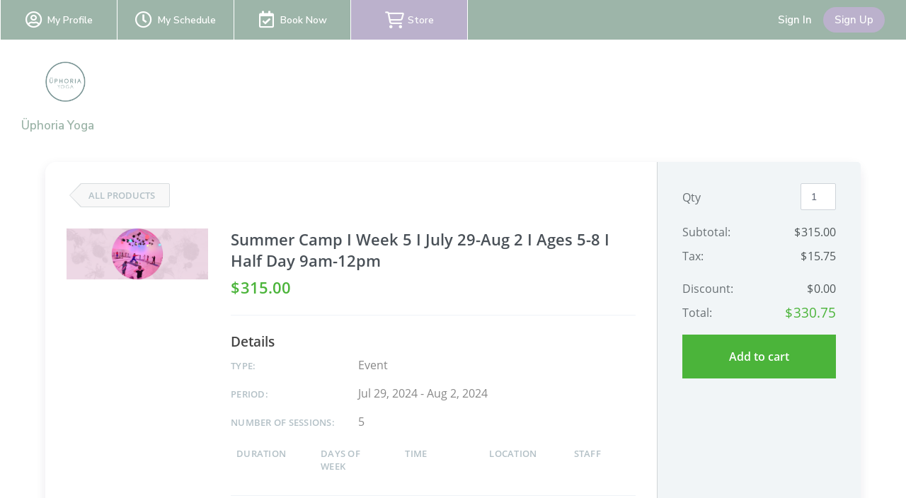

--- FILE ---
content_type: text/html; charset=utf-8
request_url: https://www.wellnessliving.com/rs/catalog-view.html?k_business=320013&id_sale=3&k_id=647478
body_size: 13327
content:
  <!DOCTYPE html> <?xml version="1.0" ?> <!-- html check --><html><head> <meta content="text/html; charset=utf-8" http-equiv="Content-Type"> <link href="https://d1v4s90m0bk5bo.cloudfront.net/s/ZG.css" rel="stylesheet" type="text/css"> <link href="https://d1v4s90m0bk5bo.cloudfront.net/y/wu.css" rel="stylesheet" type="text/css"> <link href="https://d1v4s90m0bk5bo.cloudfront.net/y/vW.css" rel="stylesheet" type="text/css"> <link href="https://d1v4s90m0bk5bo.cloudfront.net/z/hz.css" rel="stylesheet" type="text/css"><link href="https://d1v4s90m0bk5bo.cloudfront.net/z/UY.css" rel="stylesheet" type="text/css"><link href="https://d1v4s90m0bk5bo.cloudfront.net/z/UZ.css" rel="stylesheet" type="text/css"><!-- html check --><link rel="alternate" type="application/rss+xml" title="RSS 2.0" href="https://www.wellnessliving.com/text/rss.xml"> <meta name="robots" content="follow, index" /> <meta name="insight-app-sec-validation" content="0f8d180b-09e1-43b3-b365-bded707fc06d" > <title> Online Store - WellnessLiving Systems </title> <meta name="viewport" content="width=device-width, initial-scale=1.0, maximum-scale=1.0" /> <link href="https://fonts.googleapis.com/css2?family=Nunito:ital,wght@0,200;0,300;0,400;0,600;0,700;0,800;0,900;1,200;1,300;1,400;1,600;1,700;1,800;1,900&display=swap" rel="stylesheet" type="text/css" /> <link href="https://fonts.googleapis.com/css2?family=Nunito+Sans:wght@400;600;700;800;900&display=swap" rel="stylesheet" /> <link href="https://fonts.googleapis.com/css?family=Roboto:100,100i,300,300i,400,400i,500,500i,700,700i,900,900i&display=swap&subset=cyrillic,cyrillic-ext,greek,greek-ext,latin-ext" rel="stylesheet" type="text/css" /> <script type="text/javascript"> if(MP_JS_ALL_INCLUDED) throw Error('Duplicate inclusion of mp.js.all'); var ADDR_URL_SERVER='https://www.wellnessliving.com/'; var MP_JS_ALL_INCLUDED=true; var CMS_TEMPLATE_REQUEST='default'; var DEBUG_MODE=false; var PASSPORT_ALIVE=true; var MpJsData={"WlBusiness.is_backend": false,"WlBusiness.k_business": "320013","passport_alive_alive": 0,"passport_alive_url_return": "https:\/\/www.wellnessliving.com\/passport\/login-enter.html","wl.report.generator.actor.type": 4,"wl.report.generator.export.access": {"1777": 4,"1763": 4,"799": 4,"739": 4,"1350": 4,"900": 4,"1324": 4,"1255": 4,"1321": 4,"919": 4,"1050": 4,"1358": 4,"1670": 4,"1713": 4,"689": 4,"1287": 4,"1556": 4,"1740": 4,"1791": 4,"1290": 4,"1271": 4,"1297": 4,"1262": 4,"1268": 4,"1572": 4,"1283": 4,"1448": 4,"1498": 4,"1042": 4,"1031": 4,"1264": 4,"1295": 4,"1398": 4,"1216": 4,"1254": 4,"1619": 4,"1504": 4,"1450": 4,"1385": 4,"1744": 4,"1751": 4,"1666": 4,"1684": 4,"1628": 1,"1608": 4,"1603": 4,"1602": 4,"1451": 4,"1697": 4,"1705": 4,"1522": 4,"1523": 4,"1557": 4,"1560": 4,"1034": 4,"961": 4,"1041": 4,"1025": 4,"1274": 4,"1580": 4,"1161": 4,"1455": 4,"1748": 4,"930": 4,"1261": 4,"1480": 4,"1456": 4,"1727": 4,"1668": 4,"1692": 4,"1472": 4,"1470": 4,"1477": 4,"1474": 4},"i_post_max_size": 524288000,"\\Core\\All\\File::VERSION": "436793","a_form_csrf": {"core-request-api": "0NMZtk1LP6KBjW6zrGDVPextwHM4fad402a10","passport-logout": "0FsmO95ue3uVZWw8oWVDf1thLvMYfa0402a10"},"CORE_SPA_AUTHORIZE_ID": "native","CORE_SPA_KEY_SECRET": "9e614db8a20263a26535ba90deefb8e65c363f4aba1c997675bef66354d28e8b082aa52fd4d4e3755a5fc914a6497c53f8091329f8bd1a057c48eb213354359a.e7100307eb.608d0dc1c33c.eJyFk8tu00AUht+BJWJhhQ0RNJ37eNwNbVr1EsJFrdqysubmZBrHE2w3UQtIbHgaHqALXoF3YIvESzC2qZouKBpppDln\/n++c44tEwiSj1UCadKrUjmxRZ0uSq9tVfW2QpiIpDf21y7P5SYYgOjZWGpX1L6abkWHRW3zKASiN8fReQTSsPrR9mKR2zOrRq7uFKODk\/GrF1HuZjbat3rm+9FwWvq5bdLNio5lJkvXHLeiYS4vjd3xdXd8rtuz8vVLWdRBtnB6oP2839LBO+hSrtoQXQOmDwNDkEKa8vvIFPMBZg9RQwzvc3eSdXT4f3TRoGvvZ86mC1tWrqpDGU0Ko6Q3zMYXfo\/zCTzdO0R4dH5d7KC37xS6OnhdfBh2pcZrFnUpi8qtORycvd\/[base64]\/s9PX2+g\/vXj+5fHba59q3Zze+uBAKIbEG4AEQGYIBx+xSbVui+b76WbVtCR0B2BW1144LLMU1+6SceKQ2Ra14sq2dz8F\/PnP0+xPHA=","CORE_SPA_APPLICATION": {"raa-Ey6bTk9sMwvxtKF6": {"s_csrf": "0NMZtk1LP6KBjW6zrGDVPextwHM4fad402a10","url_api": "https:\/\/dev.1024.info\/","url_origin": "https:\/\/www.wellnessliving.com"}},"s_template_set": "default","CoreLocaleConfigCurrent": 2,"CoreLocaleLanguage": "en","A_OAUTH_FACEBOOK_APP_ID": "496623497017932","Wl_Session_Environment_business_change": "2fa2fe50f43ab87a4b4badec9172915ee05d9eab","WlGender.is_gender_neutral_allow": true,"WlGender.text_gender_neutral": "Prefer not to say","Wl\\Unlayer\\UnlayerListen::aiEnable": true,"Core\\Amazon\\Region\\AmazonRegionListen::currentId": 1,"Core\\Amazon\\Region\\AmazonRegionListen::isRegionFixed": false,"BusinessConfigMethodListen.is_save_optional": false,"MultipartUpload.is_available": true}; var JsLoadInfo=[]; /* namespace.Core/All/doc/bugs/2019/11/231804-undefined-JsMsgEvent.md */ var URL_TOP='https:\u002F\u002Fwww.wellnessliving.com\u002F'; function jsLoadInfoLoad(o_sender) { JsLoadInfo.push({ 'src': o_sender.src, 'state': 'ok' }); } function jsLoadInfoError(o_sender) { JsLoadInfo.push({ 'src': o_sender.src, 'state': 'error' }); } </script><script type="text/javascript" onload="jsLoadInfoLoad(this)" onerror="jsLoadInfoError(this)" src="https://d1v4s90m0bk5bo.cloudfront.net/1/fHE.js"></script><script type="text/javascript" onload="jsLoadInfoLoad(this)" onerror="jsLoadInfoError(this)" src="https://d1v4s90m0bk5bo.cloudfront.net/1/6bZ.js"></script><script type="text/javascript" onload="jsLoadInfoLoad(this)" onerror="jsLoadInfoError(this)" src="https://d1v4s90m0bk5bo.cloudfront.net/1/hoX.js"></script><script type="text/javascript" onload="jsLoadInfoLoad(this)" onerror="jsLoadInfoError(this)" src="https://d1v4s90m0bk5bo.cloudfront.net/1/hMn.js"></script><script type="text/javascript" onload="jsLoadInfoLoad(this)" onerror="jsLoadInfoError(this)" src="https://d1v4s90m0bk5bo.cloudfront.net/1/hH1.js"></script><script type="text/javascript" onload="jsLoadInfoLoad(this)" onerror="jsLoadInfoError(this)" src="https://d1v4s90m0bk5bo.cloudfront.net/1/hDu.js"></script><script type="text/javascript" onload="jsLoadInfoLoad(this)" onerror="jsLoadInfoError(this)" src="https://d1v4s90m0bk5bo.cloudfront.net/1/hOT.js"></script><script type="text/javascript" onload="jsLoadInfoLoad(this)" onerror="jsLoadInfoError(this)" src="https://d1v4s90m0bk5bo.cloudfront.net/1/hvP.js"></script><script type="text/javascript" onload="jsLoadInfoLoad(this)" onerror="jsLoadInfoError(this)" src="https://d1v4s90m0bk5bo.cloudfront.net/1/hMp.js"></script><script type="text/javascript" onload="jsLoadInfoLoad(this)" onerror="jsLoadInfoError(this)" src="https://d1v4s90m0bk5bo.cloudfront.net/1/huZ.js"></script><script type="text/javascript" onload="jsLoadInfoLoad(this)" onerror="jsLoadInfoError(this)" src="https://d1v4s90m0bk5bo.cloudfront.net/1/hkN.js"></script><script type="text/javascript" onload="jsLoadInfoLoad(this)" onerror="jsLoadInfoError(this)" src="https://d1v4s90m0bk5bo.cloudfront.net/1/gYt.js"></script><script type="text/javascript" onload="jsLoadInfoLoad(this)" onerror="jsLoadInfoError(this)" src="https://d1v4s90m0bk5bo.cloudfront.net/1/hrT.js"></script><script type="text/javascript" onload="jsLoadInfoLoad(this)" onerror="jsLoadInfoError(this)" src="https://d1v4s90m0bk5bo.cloudfront.net/1/h37.js"></script><script type="text/javascript" onload="jsLoadInfoLoad(this)" onerror="jsLoadInfoError(this)" src="https://d1v4s90m0bk5bo.cloudfront.net/1/hcw.js"></script><script type="text/javascript" onload="jsLoadInfoLoad(this)" onerror="jsLoadInfoError(this)" src="https://d1v4s90m0bk5bo.cloudfront.net/1/fhv.js"></script><script type="text/javascript" onload="jsLoadInfoLoad(this)" onerror="jsLoadInfoError(this)" src="https://d1v4s90m0bk5bo.cloudfront.net/1/hMD.js"></script><script type="text/javascript" onload="jsLoadInfoLoad(this)" onerror="jsLoadInfoError(this)" src="https://d1v4s90m0bk5bo.cloudfront.net/1/hO6.js"></script><script type="text/javascript" onload="jsLoadInfoLoad(this)" onerror="jsLoadInfoError(this)" src="https://d1v4s90m0bk5bo.cloudfront.net/1/hMI.js"></script><script type="text/javascript" onload="jsLoadInfoLoad(this)" onerror="jsLoadInfoError(this)" src="https://d1v4s90m0bk5bo.cloudfront.net/1/hDv.js"></script><script type="text/javascript" onload="jsLoadInfoLoad(this)" onerror="jsLoadInfoError(this)" src="https://d1v4s90m0bk5bo.cloudfront.net/1/hcH.js"></script><script type="text/javascript" onload="jsLoadInfoLoad(this)" onerror="jsLoadInfoError(this)" src="https://d1v4s90m0bk5bo.cloudfront.net/1/hMO.js"></script> <script type="text/javascript"> AAjax._startup('1rMsOcEP1w9Jt4XcxcYq8GplmR2wfa9402a10'); </script> <!-- html check --><link rel="preconnect" href="https://fonts.gstatic.com" /><link href="https://fonts.googleapis.com/css2?family=Nunito:ital,wght@0,200;0,300;0,400;0,600;0,700;0,800;0,900;1,200;1,300;1,400;1,600;1,700;1,800;1,900&display=swap" rel="stylesheet" type="text/css" /><link href="https://fonts.googleapis.com/css2?family=Nunito+Sans:wght@400;600;700;800;900&display=swap" rel="stylesheet" /> <link rel="apple-touch-icon" href="https://d1v4s90m0bk5bo.cloudfront.net/A/Z.png" /> <link rel="apple-touch-icon" sizes="76x76" href="https://d1v4s90m0bk5bo.cloudfront.net/B/0.png" /> <link rel="apple-touch-icon" sizes="120x120" href="https://d1v4s90m0bk5bo.cloudfront.net/B/1.png" /> <link rel="apple-touch-icon" sizes="152x152" href="https://d1v4s90m0bk5bo.cloudfront.net/A/Y.png" />  <script async src="https://www.googletagmanager.com/gtag/js?id=G-J2YCHXD3B8"></script> <script> window.dataLayer = window.dataLayer || []; function gtag(){dataLayer.push(arguments);} gtag('js', new Date()); gtag('config', 'G-J2YCHXD3B8'); </script> <!-- html check --> <link rel="icon" type="image/vnd.microsoft.icon" href="https://d1v4s90m0bk5bo.cloudfront.net/0/1.ico" /> <!-- html check -->  <link href="https://d1v4s90m0bk5bo.cloudfront.net/1/5/jquery.bxslider.css" rel="stylesheet" type="text/css" /> <link href="https://d1v4s90m0bk5bo.cloudfront.net/0/o/kendo.dataviz.min.css" rel="stylesheet" type="text/css" /> <script type="text/javascript" src="https://d1v4s90m0bk5bo.cloudfront.net/0/o/kendo.dataviz.min.js"></script> <script type="text/javascript" src="https://d1v4s90m0bk5bo.cloudfront.net/1/5/jquery.bxslider.min.js"></script> <script type="text/javascript" src="https://d1v4s90m0bk5bo.cloudfront.net/0/p/inputmask.js"></script> <script type="text/javascript" src="https://d1v4s90m0bk5bo.cloudfront.net/0/p/jquery.inputmask.js"></script> <link href="https://d1v4s90m0bk5bo.cloudfront.net/1/3/slick.css" rel="stylesheet" type="text/css" /> <link href="https://d1v4s90m0bk5bo.cloudfront.net/0/v/css/jPicker-1.1.6.min.css" rel="stylesheet" type="text/css" /> <script type="text/javascript" src="https://d1v4s90m0bk5bo.cloudfront.net/0/v/jpicker-1.1.6.js"></script> <script type="text/javascript" src="https://d1v4s90m0bk5bo.cloudfront.net/1/3/slick.min.js"></script> <link href="https://d1v4s90m0bk5bo.cloudfront.net/0/m/owl.carousel.min.css" rel="stylesheet" type="text/css" /> <link href="https://d1v4s90m0bk5bo.cloudfront.net/0/m/owl.theme.default.min.css" rel="stylesheet" type="text/css" /> <script type="text/javascript" src="https://d1v4s90m0bk5bo.cloudfront.net/0/m/owl.carousel.min.js"></script> <link href="https://d1v4s90m0bk5bo.cloudfront.net/0/F/jquery.fancybox.min.css" rel="stylesheet" type="text/css" /> <script type="text/javascript" src="https://d1v4s90m0bk5bo.cloudfront.net/0/F/jquery.fancybox.min.js"></script> <link href="https://d1v4s90m0bk5bo.cloudfront.net/1/1/build/css/intlTelInput.css" rel="stylesheet" type="text/css" /> <script src="https://d1v4s90m0bk5bo.cloudfront.net/1/1/build/js/intlTelInput.js" type="text/javascript"> </script> <script type="text/javascript" src="https://d1v4s90m0bk5bo.cloudfront.net/C/As.js"> </script> <script type="text/javascript" src="https://d1v4s90m0bk5bo.cloudfront.net/1/8tJ.js"> </script> <link type="text/css" href="https://d1v4s90m0bk5bo.cloudfront.net/d/Jt.css" rel="stylesheet" /> <script type="text/javascript" src="https://d1v4s90m0bk5bo.cloudfront.net/0/j/waypoints.min.js"></script> <script type="text/javascript" src="https://editor.unlayer.com/embed.js"></script> <!-- html check --><script type="text/javascript"> RsPayAmount.a_currency={"1": {"id_currency": 1,"is_before": true,"s_sign": "$"},"2": {"id_currency": 4,"is_before": true,"s_sign": "$"},"3": {"id_currency": 3,"is_before": true,"s_sign": "\u00A3"},"4": {"id_currency": 6,"is_before": true,"s_sign": "$"},"5": {"id_currency": 5,"is_before": true,"s_sign": "$"},"6": {"id_currency": 7,"is_before": true,"s_sign": "R"},"7": {"id_currency": 8,"is_before": true,"s_sign": "EGP"},"8": {"id_currency": 10,"is_before": true,"s_sign": "$"},"9": {"id_currency": 11,"is_before": false,"s_sign": "\u062F.\u0625"},"10": {"id_currency": 13,"is_before": false,"s_sign": "\u20AC"},"11": {"id_currency": 2,"is_before": false,"s_sign": "?"},"12": {"id_currency": 12,"is_before": false,"s_sign": "\u20B1"},"13": {"id_currency": 14,"is_before": false,"s_sign": "KD"},"14": {"id_currency": 16,"is_before": true,"s_sign": "Rs"},"15": {"id_currency": 15,"is_before": true,"s_sign": "SR"},"16": {"id_currency": 17,"is_before": false,"s_sign": "\u20A3"},"17": {"id_currency": 18,"is_before": false,"s_sign": "$"},"18": {"id_currency": 19,"is_before": true,"s_sign": "$"}}; </script><!-- html check --><script type="text/javascript" src="https://d1v4s90m0bk5bo.cloudfront.net/0/r/jquery.touchSwipe.js"></script> <script type="text/javascript" src="https://d1v4s90m0bk5bo.cloudfront.net/g/6s.js"></script> <script type="text/javascript" src="https://d1v4s90m0bk5bo.cloudfront.net/0/y/markerjs2.min.js"></script> <style id="wl-skin-application-model"> </style>  <script type="text/javascript" src="https://d1v4s90m0bk5bo.cloudfront.net/1/6/tinymce.min.js"></script> <script type="text/javascript" src="https://d1v4s90m0bk5bo.cloudfront.net/1/6/jquery.tinymce.min.js"></script> <!-- html check --><style> div.css-wl-page-backend-panel-container { background: linear-gradient(#282828, #0e0e0e); } div.css-wl-page-backend-panel-container .js-item { color: #ffffff; } div.css-wl-page-backend-panel-container .js-icon { color: #ffffff; } .css-app-drawer-text { color: #ffffff; } .css-app-drawer-item-background { background-color: #ffffff; } .css-heading-h2.css-app-drawer-text { color: #ffffff; } div.css-wl-page-backend-panel-popup-group { background: linear-gradient(#282828, #0e0e0e); } </style><!-- html check --><style> .button-next, a.button-next, a.button-next:active, a.button-next:hover, a.button-next:link, a.button-next:visited, a.rs-button-standard, a.rs-button-standard:active, a.rs-button-standard:link, a.rs-button-standard:visited { background-color: #1763b2; color:#ffffff; } div.css-business-header-owner-title { color: #ffffff; } div.rs-all-backend-switch-on:not(.icon):before { background:#1763b2; } .rs-checkbox-style input[type="checkbox"]:checked ~ label:before, .rs-checkbox-style input[type="checkbox"]:checked ~ label:hover:before, .rs-checkbox-style input[type="checkbox"]:checked + span.checkbox:before, .rs-checkbox-style input[type="checkbox"]:checked + span.checkbox + label:hover:before, .rs-checkbox-style label:hover input[type="checkbox"]:checked + span.checkbox:before, div.rs-schedule-list-filter-view.dark .rs-checkbox-style input[type="checkbox"]:checked ~ label:before, div.rs-schedule-list-filter-view.dark .rs-checkbox-style input[type="checkbox"]:checked ~ label:hover:before, div.rs-schedule-list-filter-view.dark .rs-checkbox-style label input[type="checkbox"]:checked + span.checkbox:before, div.rs-schedule-list-filter-view.dark .rs-checkbox-style input[type="checkbox"]:checked + label:hover:before { color:#1763b2; } .rs-business-header-owner { background: linear-gradient(to right, #282828, #0e0e0e); color:#ffffff; } .rs-business-header-owner .css-icon { color: #ffffff; } .rs-business-header-owner .text-label { color: #ffffff; } .rs-business-header-owner .menu-item.feature-shortcut .css-wl-page-backend-header-item-hover, .rs-business-header-owner .menu-item.search-button .css-wl-page-backend-header-item-hover { background-color: #ffffff; } .rs-class-view-manage-action td.modify:hover { background:#1763b2; } .rs-header-owner-left-menu .main-title { background:#3d4547; } #rs-page-container .wl-main-achieve-client-app .wl-skin-application-note, #rs-page-container .css-business-account-application-container .wl-skin-application-note, #rs-page-container .wl-business-account-application-container .wl-skin-application-note { color: #ffffff; } .rs-header-owner-left-menu .css-wl-page-map .css-map-wrap.css-map-small-wrap .css-chapter-trigger.js-active, .rs-header-owner-left-menu .css-wl-page-map .css-map-wrap .css-item-title:hover, .rs-header-owner-left-menu .css-wl-page-map .css-map-wrap .css-item-title.current, .rs-header-owner-left-menu .css-wl-page-map .css-map-wrap .css-map-header:hover, .rs-header-owner-left-menu .css-wl-page-map .css-map-wrap .css-chapter-trigger:hover, .rs-header-owner-left-menu .css-wl-page-map .css-map-wrap .css-chapter-trigger.current:not(.js-hover), .rs-header-owner-left-menu .css-wl-page-map .css-map-wrap .css-chapter-trigger.js-hover:hover, .rs-header-owner-left-menu .css-wl-page-map .css-map-wrap .css-chapter-trigger.js-active:hover { background-color: #0e0e0e; color: #ffffff; } .rs-header-owner-left-menu .css-wl-page-map .css-map-wrap { color: #ffffff; } .mp-modal-dialog .ui-widget-header { color: #ffffff; } .mp-modal-dialog .ui-dialog-titlebar { background-color:#1763b2; } .rs-schedule-list-filter-geo-content .search-radius .slider a.ui-slider-handle.ui-state-active { background-color:#1763b2; } .rs-step-title-active .img { background-color:#1763b2; color:#ffffff; } .rs-review-review .status-recommend { background-color:#1763b2; color: #ffffff; } .rs-review-review .status-recommend a { color: #ffffff; } .ui-dialog .ui-dialog-titlebar-close:before { color:#ffffff; } .ui-dialog .ui-dialog-titlebar-close:hover::before { border-color:#ffffff; } .ui-dialog.rs-schedule-list-filter-dialog .ui-dialog-titlebar-close:before { color:#242424; } .ui-dialog.rs-schedule-list-filter-dialog .ui-dialog-titlebar-close:hover::before { border-color:#242424; } .js-appointment-edit-panel-container .panel-header .css-open-full-view { border-color:#ffffff; } </style><script type="text/javascript"> RsPayAmount.a_currency={"1": {"id_currency": 1,"is_before": true,"s_sign": "$"},"2": {"id_currency": 4,"is_before": true,"s_sign": "$"},"3": {"id_currency": 3,"is_before": true,"s_sign": "\u00A3"},"4": {"id_currency": 6,"is_before": true,"s_sign": "$"},"5": {"id_currency": 5,"is_before": true,"s_sign": "$"},"6": {"id_currency": 7,"is_before": true,"s_sign": "R"},"7": {"id_currency": 8,"is_before": true,"s_sign": "EGP"},"8": {"id_currency": 10,"is_before": true,"s_sign": "$"},"9": {"id_currency": 11,"is_before": false,"s_sign": "\u062F.\u0625"},"10": {"id_currency": 13,"is_before": false,"s_sign": "\u20AC"},"11": {"id_currency": 2,"is_before": false,"s_sign": "?"},"12": {"id_currency": 12,"is_before": false,"s_sign": "\u20B1"},"13": {"id_currency": 14,"is_before": false,"s_sign": "KD"},"14": {"id_currency": 16,"is_before": true,"s_sign": "Rs"},"15": {"id_currency": 15,"is_before": true,"s_sign": "SR"},"16": {"id_currency": 17,"is_before": false,"s_sign": "\u20A3"},"17": {"id_currency": 18,"is_before": false,"s_sign": "$"},"18": {"id_currency": 19,"is_before": true,"s_sign": "$"}}; </script><!-- html check --> <link rel="stylesheet" href="https://www.wellnessliving.com/im/lightbox/css/lightbox.min.css" type="text/css" media="screen" charset="utf-8" /> <script src="/im/lightbox/js/lightbox.min.js?q=1" type="text/javascript" charset="utf-8"></script> <!-- html check -->  </head><body class="rs-page-frontend-custom    js-frontend  region-canada css-locale-language--en " data-layout="2" > <script type="text/javascript"> /* <![CDATA[ */ var google_conversion_id = 851637739; var google_custom_params = window.google_tag_params; var google_remarketing_only = true; /* ]]> */ </script> <script type="text/javascript" src="https://www.googleadservices.com/pagead/conversion.js"></script> <noscript> <div style="display:inline;"> <img height="1" width="1" style="border-style:none;" alt="" src="https://googleads.g.doubleclick.net/pagead/viewthroughconversion/851637739/?guid=ON&script=0" /> </div> </noscript> <!-- html check --><noscript><iframe src="https://www.googletagmanager.com/ns.html?id=GTM-P8NSG8D" height="0" width="0" style="display:none;visibility:hidden"></iframe></noscript><div class="css-main-page-wrap"><div id="rs-page-container"><img alt="Close icon" height="16" src="https://d1v4s90m0bk5bo.cloudfront.net/A/F.png" style="display:none;" width="16" /><div id="rs-overlay" style="display:none;background-color: rgb(0, 0, 0); opacity: 0.5; filter: alpha(opacity=50); cursor: pointer; position:absolute;z-index:12;">&nbsp;</div><!-- html check --><div id="rs-schedule-list-class-simple-message" class="rs-schedule-class-simple-message" style="display:none;"> &nbps; </div> <div class="a-popup-box js-popup-box" id="a_popup_box"> &nbsp; </div> <img alt="Close popup" class="a-popup-box-close" id="a_popup_box_close" onclick="return a_popup_box_hide();" src="https://d1v4s90m0bk5bo.cloudfront.net/1/r.gif" title="Close popup" /> <!-- html check -->  <input type="hidden" name="text_current" value="rs.catalog.view" /> <div class="css-page-frontend-header-wrap js-page-frontend-header-wrap js-template-2">  <div class="rs-all-div-float-up"> </div> <style> .rs-header-client-pattern { background-image: url(https://d12lnanyhdwsnh.cloudfront.net/m/5h7.png); background-repeat: repeat-x; background-color: #302b63; background-position: top center; } .css-header-client-menu-small:before, .css-icon-sg-second-xmark:before { color:#ffffff; } .css-header-client-menu .css-menu-item, .css-header-client-menu .css-menu-item-wrapper { border-color: #ffffff } .css-header-client-menu .css-menu-item .css-menu-item-link, .css-header-client-menu .css-menu-item-logo { color:#ffffff; } .css-header-client-menu .css-menu-item.active .css-menu-item-link, .js-header-client-minimize .css-menu-item.active .css-menu-item-link:hover { background-color:#bbb1cc; color:#fcfcfc; } .css-header-client-menu .css-menu-footer .css-menu-item-link:after { background-color:#ffffff; } .css-header-client-menu .css-menu-item .css-menu-item-link:hover { background-color:#bbb1cc; color:#fdeea3; } .js-header-client-minimize .css-header-client-menu .css-menu-item-link:hover { background-color: transparent; color:#ffffff; } .css-all-frontend-menu-enclose-container .css-slider, .css-cwa-video-wrapper .css-slider, .css-page-frontend-header-wrap .css-sub-menu-container, .css-frontend-header-sub-menu-wrapper { background-color: #749291; } .css-all-frontend-menu-enclose-container .css-slider .css-slider-prev, .css-cwa-video-wrapper .css-slider .css-slider-prev, .css-page-frontend-header-wrap .css-sub-menu-container .css-slider-prev { background: linear-gradient(to right, #749291 32px, rgba(0, 0, 0, 0) 100%); } .css-all-frontend-menu-enclose-container .css-slider .css-slider-next, .css-cwa-video-wrapper .css-slider .css-slider-next, .css-page-frontend-header-wrap .css-sub-menu-container .css-slider-next { background: linear-gradient(to left, #749291 32px, rgba(0, 0, 0, 0) 100%); } .css-all-frontend-menu-enclose-container .css-slider .css-item a, .css-all-frontend-menu-enclose-container .css-slider .css-item span, .css-cwa-video-wrapper .css-slider .css-item a, .css-cwa-video-wrapper .css-slider .css-item span, .css-page-frontend-header-wrap .css-sub-menu-container .css-all-frontend-menu-enclose-container .css-item a, .css-page-frontend-header-wrap .css-sub-menu-container .css-all-frontend-menu-enclose-container .css-item span { color: #ffffff; } .css-all-frontend-menu-enclose-container .css-slider .css-item:hover a, .css-all-frontend-menu-enclose-container .css-slider .css-item:hover span, .css-cwa-video-wrapper .css-slider .css-item:hover a, .css-cwa-video-wrapper .css-slider .css-item:hover span, .css-page-frontend-header-wrap .css-sub-menu-container .css-all-frontend-menu-enclose-container .css-item:hover a, .css-page-frontend-header-wrap .css-sub-menu-container .css-all-frontend-menu-enclose-container .css-item:hover span { color: #fdeea3; } .css-all-frontend-menu-enclose-container .css-slider .css-item.css-current a, .css-all-frontend-menu-enclose-container .css-slider .css-item.css-current span, .css-page-frontend-header-wrap .css-sub-menu-container .css-all-frontend-menu-enclose-container .css-item.css-current a, .css-page-frontend-header-wrap .css-sub-menu-container .css-all-frontend-menu-enclose-container .css-item.css-current span { box-shadow: 0 -4px 0 #fdeea3 inset; color: #fdeea3; } .css-cwa-video-wrapper .css-slider .css-item.js-active span { box-shadow: 0 -4px 0 #fdeea3 inset; } .css-cwa-video-wrapper .css-slider .css-item.js-active a, .css-cwa-video-wrapper .css-slider .css-item.js-active span { color: #fdeea3; } .css-all-frontend-menu-enclose-container .css-slider .css-item.css-slider-next:disabled span, .css-all-frontend-menu-enclose-container .css-slider .css-item.css-slider-prev:disabled span, .css-cwa-video-wrapper .css-slider .css-item.css-slider-next:disabled span, .css-cwa-video-wrapper .css-slider .css-item.css-slider-prev:disabled span, .css-page-frontend-header-wrap .css-sub-menu-container .css-all-frontend-menu-enclose-container .css-item.css-slider-next:disabled span, .css-page-frontend-header-wrap .css-sub-menu-container .css-all-frontend-menu-enclose-container .css-item.css-slider-prev:disabled span { color: #ffffff; } .css-page-frontend-header-wrap .css-profile-user-name, .css-page-frontend-header-wrap .logo-position .css-business-name, .css-page-frontend-header-wrap.js-template-2 .js-header-client-minimize .logo-position .css-business-name { color: #ffffff; } .css-page-frontend-header-wrap.js-template-2 .logo-position .css-business-name { color: #9db5a9; } .css-page-frontend-header-wrap .css-header-client-container, .css-header-client-container.js-header-client-minimize .css-header-client-menu .css-menu-item-container { background-color: #9db5a9; } .css-page-frontend-header-wrap .business-switch { background-color: #9db5a9; } .css-page-frontend-header-wrap .css-page-frontend-header-user-buttons .css-button-sign-up { background-color:#bbb1cc; color:#fcfcfc; } .css-page-frontend-header-wrap .css-page-frontend-header-user-buttons .css-button-sign-up:hover { background-color:#bbb1cc; color:#fdeea3; } .css-page-frontend-header-wrap .css-page-frontend-header-user-buttons .css-button-login, .css-page-frontend-header-wrap .css-page-frontend-header-user-buttons .css-button-login:hover { color:#ffffff; } </style> <!-- html check --><div class="js-header-client-container css-header-client-container"> <div class="js-frontend-header-menu">  <div class="css-header-client-menu-small css-icon-sg-second-bars" onclick="template_header_client_menu_trigger();"> </div> <div class="css-header-client-menu"> <div class="js-page-frontend-header-menu-container css-menu-item-container"> <div class="css-menu-item-wrapper"> <div class="js-item css-menu-item css-item-hidden"> <div class="logo-position css-logo-position js-header-client-logo-style-rectangle css-header-business-name">  <a href="https://www.wellnessliving.com/schedule/uphoria_yoga" class="css-logo-preview js-logo-header-business" style="background-image:url('https://d12lnanyhdwsnh.cloudfront.net/m/aBl.png');"></a> <!-- html check --><div class="css-business-name js-business-name">Üphoria Yoga</div> </div> <div class="css-icon-sg-second-xmark" onclick="template_header_client_menu_trigger();"></div> </div> <div class="js-item css-menu-item"> <a href="https://www.wellnessliving.com/rs/profile.html" class="css-icon-sg-second-user-circle css-menu-item-link"> <span class="css-menu-item-name"> My Profile  <!-- html check --></span> </a> </div> <div class="js-item css-menu-item"> <a href="https://www.wellnessliving.com/rs/report-page.html?sid_report_page=profile-attendance-schedule" class="css-icon-sg-second-clock css-menu-item-link"> <span class="css-menu-item-name">My Schedule</span> </a> </div>  <div class="js-item css-menu-item"> <a href="https://www.wellnessliving.com/schedule/uphoria_yoga" class="css-icon-sg-second-calendar-check css-menu-item-link"> <span class="css-menu-item-name">Book Now</span> </a>  </div> <div class="js-item css-menu-item active"> <a href="https://www.wellnessliving.com/catalog/uphoria_yoga" class="css-fa--shopping-cart css-menu-item-link"> <span class="css-menu-item-name">Store</span> </a> </div>    </div> <div class="css-menu-footer css-menu-item css-item-hidden"> <a href="https://www.wellnessliving.com/login/uphoria_yoga" class="css-icon-sg-second-sign-in css-menu-item-link"> Sign in </a> <a href="https://www.wellnessliving.com/signup/uphoria_yoga" class="css-icon-sg-second-sign-up css-menu-item-link"> Sign up </a>  </div> </div> </div> </div> <div class="js-frontend-header-user">  <div class="account"> <div class="css-page-frontend-header-user-buttons"> <a href="https://www.wellnessliving.com/login/uphoria_yoga" class="css-button-login js-button-login">Sign In</a> <a href="https://www.wellnessliving.com/signup/uphoria_yoga" class="css-button-sign-up">Sign Up</a> </div> </div>  <br clear="all" /> <!-- html check --></div> </div> <div class="css-logo-position-container js-logo-position-container logo-position js-header-client-logo-style-rectangle js-header-client-logo-position-left"> <div class="css-logo-business-wrap">  <a href="https://www.wellnessliving.com/schedule/uphoria_yoga" class="css-logo-preview js-logo-header-business" style="background-image:url('https://d12lnanyhdwsnh.cloudfront.net/m/aBl.png');"></a> <!-- html check --><div class="css-business-name js-business-name">Üphoria Yoga</div> </div> </div> </div> <div class="rs-header-client-content-container rs-all-frontend">  <div class="main-content-container css-client-content-schedule-frontend"> <script type="text/javascript"> template_header_client_startup(); </script> <!-- html check --><script type="text/javascript"> Core_Js_Compile_LazyMixin.load('Wl_Page_Frontend_Header_UserLazy',function() { Wl_Page_Frontend_Header_UserLazy.startup(); }); </script> <script type="text/javascript"> var jq_header = $('.rs-header-client-content-container'); if(jq_header.length) Core_Spa_View_Abstract.renderChildren(jq_header); Core_Js_Compile_LazyMixin.load('Wl_Business_Design_Analytics_BusinessDesignAnalyticsLazy',function () { const o_analytics = Wl_Business_Design_Analytics_BusinessDesignAnalyticsLazy.instanceGet(); o_analytics.startup(); }); </script>  <div id="rs-catalog-view-container"> <div class="css-catalog-store-wrap css-cwa-store-wrapper"> <div class="css-catalog-view-product-container" data-currency="2" id="rs-catalog-view"> <input type="hidden" name="id_purchase_item" value="4" /> <input type="hidden" name="k_id" value="647478" /> <input type="hidden" name="k_location" value="" /> <input type="hidden" name="uid_purchase" value="" />  <div class="css-button-return-wrap"> <a class="css-button-return" href="#" onclick="return rs_catalog_list_filter();">All Products</a> </div>  <!-- html check --><div class="css-item-product-content"> <div class="css-item-image-wrap css-item-image-wrap-event"> <img src="https://d12lnanyhdwsnh.cloudfront.net/K/n7c.png" height="90" width="250" alt="Summer Camp I Week 5 I July 29-Aug 2 I Ages 5-8 I Half Day 9am-12pm" /> </div> <div class="css-item-information-wrap"> <div class="css-item-title">Summer Camp I Week 5 I July 29-Aug 2 I Ages 5-8 I Half Day 9am-12pm</div> <div class="css-item-price-offline"> <span class="rs-pay-amount css-pay-amount   js-pay-amount"><span class="rs-pay-amount-sign before">$</span><span class="rs-pay-amount-amount js-pay-amount-amount" data-amount="315.00" data-currency="2"><span class="amount-triad">315</span><span class="amount-zero">.00</span></span><!-- html check --></span> </div> <hr class="css-my-24" /> <h3 class="css-mb-0">Details</h3> <div class="css-item-details-row"> <h5>Type:</h5> <span class="css-additional-text">Event</span> </div> <div class="css-item-details-row"> <h5>Period:</h5> <span class="css-additional-text"> Jul 29, 2024 - Aug 2, 2024 </span> </div> <div class="css-item-details-row"> <h5>Number of Sessions:</h5> <span class="css-additional-text">5</span> </div> <div class="css-catalog-view-list"> <div class="css-row css-header"> <h5>Duration</h5> <h5>Days of week</h5> <h5>Time</h5> <h5>Location</h5> <h5>Staff</h5>  </div> </div> <hr class="css-my-24" /> <h3 class="css-mb-8">Description</h3> <div class="css-additional-text-wrapper js-additional-description-text-wrapper"> <div class="css-additional-text js-additional-description-text"><p><span style="font-weight: 400;">Move, play, and relax! Üphoria
offers half-day camps for children ages 5-8 to explore yoga and
mindfulness in a safe and playful way. Camps are appropriate for
children new to yoga and experienced yogis alike. Activities
include breathwork, yoga poses and expressive movement, games, arts
&amp; crafts, outdoor time, and relaxation. Please wear comfortable
clothing and bring along a water bottle and nut-free
snack.</span></p><!-- html check --></div> <div class="css-additional-text-btn js-additional-text-btn">Show more</div> </div>   </div> </div> </div> <div class="rs-catalog-add-wrap" id="rs-catalog-view-add"> <div class="rs-catalog-total-price-container top"> <div class="align-right"> <div class="quantity">Qty</div> <input class="type-text js-form-int" maxlength="2" name="i_count" onblur="rs_catalog_view_count_change_product(this);" size="2" style="width:50px;" type="text" value="1" /> </div> <dl> <dt>Subtotal:</dt> <dd id="rs-catalog-view-subtotal"><span class="rs-pay-amount css-pay-amount   js-pay-amount"><span class="rs-pay-amount-sign before">$</span><span class="rs-pay-amount-amount js-pay-amount-amount" data-amount="315.00" data-currency="2"><span class="amount-triad">315</span><span class="amount-zero">.00</span></span><!-- html check --></span></dd> <dt>Tax:</dt> <dd id="rs-catalog-view-tax"><span class="rs-pay-amount css-pay-amount   js-pay-amount"><span class="rs-pay-amount-sign before">$</span><span class="rs-pay-amount-amount js-pay-amount-amount" data-amount="15.75" data-currency="2"><span class="amount-triad">15</span><span class="amount-float">.75</span></span><!-- html check --></span></dd> </dl> </div> <div class="rs-catalog-total-price-container bottom"> <dl> <dt>Discount:</dt> <dd id="rs-catalog-view-discount" data-discount="0.00"><span class="rs-pay-amount css-pay-amount  css-pay-amount-zero js-pay-amount"><span class="rs-pay-amount-sign before">$</span><span class="rs-pay-amount-amount js-pay-amount-amount" data-amount="0.00" data-currency="2"><span class="amount-triad">0</span><span class="amount-zero">.00</span></span><!-- html check --></span></dd> <dt>Total:</dt> <dd class="total-price" id="rs-catalog-view-total"><span class="rs-pay-amount css-pay-amount   js-pay-amount"><span class="rs-pay-amount-sign before">$</span><span class="rs-pay-amount-amount js-pay-amount-amount" data-amount="330.75" data-currency="2"><span class="amount-triad">330</span><span class="amount-float">.75</span></span><!-- html check --></span></dd> </dl> <div class="css-button-add js-button-buy" id="rs-catalog-view-button-wrap" onclick="  return rs_catalog_cart_product_add(4,320013,'https:\u002F\u002Fwww.wellnessliving.com\u002Frs\u002Fcatalog-list.html',647478); "> <div class="js-catalog-button-buy"> <div class="add">Add to cart</div> </div> </div> </div> </div> </div>  </div>   <div id="rs-catalog-view-container" style="display:none;"> </div> <div class="rs-catalog-wrap js-catalog-store-wrap css-catalog-store-wrap css-cwa-store-wrapper " id="rs-catalog-list-wrap"> <div class="css-catalog-list-content js-catalog-list-content rs-catalog-list-content"> <div class="rs-catalog-list-content-header-mobile js-rs-catalog-list-content-header-mobile"> <div class="js-rs-catalog-list-content-header-mobile-sticky rs-catalog-list-content-header-mobile-sticky"> Store <span class="js-rs-catalog-list-cart-count-scroll wl-icon-shopping-cart"> <span class="js-rs-catalog-list-cart-count-mobile rs-catalog-list-cart-count-mobile">0</span> </span> </div> </div> <div style="display:none;" class="js-rs-catalog-list-flag-notice">  <div class=" css-notice-error    css-mb-16"> <div class="css-icon-sg-second-times-circle"></div> <div class="css-notice-content js-content js-alt-title"> Oops! Looks like you're unable to make purchases at the moment. Please contact the business for more information.  </div> </div> <!-- html check --> </div> <div id="rs-catalog-list-filter-container">  <form method="get" action="https://www.wellnessliving.com/rs/catalog-list.html?k_business=320013" id="rs-catalog-list-filter-form"> <div class="css-catalog-list-filter-search-sort-container">  <div class="css-field-container-search js-field-container-search "> <span class="css-icon-search"></span> <input autocomplete="off" class="css-input-type-text css-width-100 js-search-input " id="rs-catalog-list-filter-search" name="s_title" onkeyup="Wl_Design_Components_Search.onInputChange(this);" placeholder="Search Products" type="text" value="" /> <span class="css-icon-close js-search-cross js-hide-elem" onclick="Wl_Design_Components_Search.onClearClick(this);" tabindex="0"> </span> </div> <!-- html check --><div> <div class="css-ml-8">  <div id="wl-catalog-list-sort" class="css-sg-second css-sort-widget "> <div class="css-filter-btn-border css-btn-border-primary css-icon-sg-second-sort-amount-down js-sort-toggle js-alt-title" title="Sort"> </div> <div class="js-sort-options css-sort-widget-options-container" style="display: none;"> <div class="css-sort-by-options"> <div class="css-sort-title">Sort by</div>  <div class="css-sort-option js-sort-option " data-id="3"><span>date</span></div>  <div class="css-sort-option js-sort-option " data-id="1"><span>name</span></div>  <div class="css-sort-option js-sort-option " data-id="4"><span>price</span></div> <input type="hidden" name="id_sort" value="" /> </div> <div class="css-sort-order-options js-sort-order-options js-hide"> <div class="css-sort-title">Sort order</div>  <div class="css-sort-option js-order-option " data-id="2"><span>ascending</span></div>  <div class="css-sort-option js-order-option " data-id="1"><span>descending</span></div> <input type="hidden" name="id_order" value="" /> </div> </div> </div> <script type="text/javascript"> Wl_Backend_SortWidget.createInstance('wl-catalog-list-sort', function(id_sort, id_order){Wl_Catalog_CatalogList.filter(this);}, {"2":{"3":"Newest on top","4":"Low to high","1":"ascending"},"1":{"3":"Oldest on top","4":"High to low","1":"descending"}}); </script> <!-- html check --></div> </div> </div> <div class="rs-catalog-list-filter" id="rs-catalog-list-filter"> <div class="category">  <div class="wl-shop-category-select-list js-shop-category-select-list-container css-pt-8"> <h4 class="separate css-shop-category-list-title css-mr-16"> Store Category </h4>   <div class="css-category-select-list-shop-category-wrapper js-category-select-list">   <label class="js-shop-category-select-item"> <input class="type-checkbox js-shop-category-checkbox" onclick="rs_catalog_list_filter();" name="a_shop_category[]" type="checkbox" value="1055529" /><span class="js-checkbox checkbox"></span> <div class="css-shop-category-block-item"> <div class="css-list-block-title"> <div class="css-shop-category-title js-shop-category-title"> Unlimited Membership </div> </div> </div> </label> <!-- html check -->  <label class="js-shop-category-select-item"> <input class="type-checkbox js-shop-category-checkbox" onclick="rs_catalog_list_filter();" name="a_shop_category[]" type="checkbox" value="1050335" /><span class="js-checkbox checkbox"></span> <div class="css-shop-category-block-item"> <div class="css-list-block-title"> <div class="css-shop-category-title js-shop-category-title"> Adult Into-Offer </div> </div> </div> </label> <!-- html check -->  <label class="js-shop-category-select-item"> <input class="type-checkbox js-shop-category-checkbox" onclick="rs_catalog_list_filter();" name="a_shop_category[]" type="checkbox" value="1050330" /><span class="js-checkbox checkbox"></span> <div class="css-shop-category-block-item"> <div class="css-list-block-title"> <div class="css-shop-category-title js-shop-category-title"> Adult Passes </div> </div> </div> </label> <!-- html check -->  <label class="js-shop-category-select-item"> <input class="type-checkbox js-shop-category-checkbox" onclick="rs_catalog_list_filter();" name="a_shop_category[]" type="checkbox" value="1050333" /><span class="js-checkbox checkbox"></span> <div class="css-shop-category-block-item"> <div class="css-list-block-title"> <div class="css-shop-category-title js-shop-category-title"> Family Yoga </div> </div> </div> </label> <!-- html check -->  <label class="js-shop-category-select-item"> <input class="type-checkbox js-shop-category-checkbox" onclick="rs_catalog_list_filter();" name="a_shop_category[]" type="checkbox" value="1053563" /><span class="js-checkbox checkbox"></span> <div class="css-shop-category-block-item"> <div class="css-list-block-title"> <div class="css-shop-category-title js-shop-category-title"> Gift Card </div> </div> </div> </label> <!-- html check -->  <label class="js-shop-category-select-item"> <input class="type-checkbox js-shop-category-checkbox" onclick="rs_catalog_list_filter();" name="a_shop_category[]" type="checkbox" value="1098773" /><span class="js-checkbox checkbox"></span> <div class="css-shop-category-block-item"> <div class="css-list-block-title"> <div class="css-shop-category-title js-shop-category-title"> üplay I drop-in </div> </div> </div> </label> <!-- html check -->  <label class="js-shop-category-select-item"> <input class="type-checkbox js-shop-category-checkbox" onclick="rs_catalog_list_filter();" name="a_shop_category[]" type="checkbox" value="0" /><span class="js-checkbox checkbox"></span> <div class="css-shop-category-block-item"> <div class="css-list-block-title"> <div class="css-shop-category-title js-shop-category-title"> Unassigned </div> </div> </div> </label> <!-- html check --></div> </div> </div> </div> </form> <script type="text/javascript"> Wl_Catalog_CatalogList.startup(); </script> </div> <div id="rs-catalog-list-container" class="rs-catalog-list-container  css-catalog-list-container"> <div id="rs-catalog-content"> <div data-key="t3FMo5i5kd91RY2Z" id="rs-catalog-item-list" class="js-catalog-item-list rs-catalog-item-list ">   <div class="rs-catalog-item js-catalog-item css-catalog-item css-sale-sid-promotion-class" data-url="https://www.wellnessliving.com/Wl/Catalog/CatalogList/Tip/ElementTip.html?id_sale=1&amp;k_business=320013&amp;k_id=2010056" onclick="return rs_catalog_view_show('https:\u002F\u002Fwww.wellnessliving.com\u002Frs\u002Fcatalog-view.html?k_business=320013\u0026id_sale=1\u0026k_id=2010056', this);"> <div id="rs-catalog-list-cart-count"></div> <div class=" item-image   " style="background-image:url(https://d12lnanyhdwsnh.cloudfront.net/r/NQQ.png);"> <span class="css-catalog-list-icon class-membership"></span> </div> <div class="css-description-wrap"> <div class="item-title-wrap"> <div class="item-title js-item-title"> <a href="https://www.wellnessliving.com/rs/catalog-view.html?k_business=320013&amp;id_sale=1&amp;k_id=2010056">Unlimited Month To Month Membership</a>  </div> </div> <div class="item-description"> Item has more options... </div>  <div id="rs-catalog-list-button-wrap-2010056-1" class="rs-catalog-button-action">  <div class="js-catalog-button-buy js-button-buy " data-call="add" onclick="    return rs_catalog_cart_change(event,this,2010056,1,320013,0);    "> <div class="price"> $225.00 <span class="period">/month</span> </div> <div class="add"> Add to cart  </div>  </div> <!-- html check --></div>  <div class="view"> More details </div> </div> </div>  <div class="rs-catalog-item js-catalog-item css-catalog-item css-sale-sid-promotion-class" data-url="https://www.wellnessliving.com/Wl/Catalog/CatalogList/Tip/ElementTip.html?id_sale=1&amp;k_business=320013&amp;k_id=2192522" onclick="return rs_catalog_view_show('https:\u002F\u002Fwww.wellnessliving.com\u002Frs\u002Fcatalog-view.html?k_business=320013\u0026id_sale=1\u0026k_id=2192522', this);"> <div id="rs-catalog-list-cart-count"></div> <div class=" item-image   " style="background-image:url(https://d12lnanyhdwsnh.cloudfront.net/p/dpr.png);"> <span class="css-catalog-list-icon class-limit"></span> </div> <div class="css-description-wrap"> <div class="item-title-wrap"> <div class="item-title js-item-title"> <a href="https://www.wellnessliving.com/rs/catalog-view.html?k_business=320013&amp;id_sale=1&amp;k_id=2192522">Intro 4 Classes in 30 Days (One Time Intro Offer)</a> <div class="item-introductory"> Introductory Offer </div>  </div> </div> <div class="item-description"> Item has more options... </div>  <div id="rs-catalog-list-button-wrap-2192522-1" class="rs-catalog-button-action">  <div class="js-catalog-button-buy js-button-buy " data-call="add" onclick="    return rs_catalog_cart_change(event,this,2192522,1,320013,1);    "> <div class="price"> $85.00 <span class="period"></span> </div> <div class="add"> Add to cart  </div>  </div> <!-- html check --></div>  <div class="view"> More details </div> </div> </div>  <div class="rs-catalog-item js-catalog-item css-catalog-item css-sale-sid-promotion-class" data-url="https://www.wellnessliving.com/Wl/Catalog/CatalogList/Tip/ElementTip.html?id_sale=1&amp;k_business=320013&amp;k_id=2009989" onclick="return rs_catalog_view_show('https:\u002F\u002Fwww.wellnessliving.com\u002Frs\u002Fcatalog-view.html?k_business=320013\u0026id_sale=1\u0026k_id=2009989', this);"> <div id="rs-catalog-list-cart-count"></div> <div class=" item-image   " style="background-image:url(https://d12lnanyhdwsnh.cloudfront.net/m/0NT.png);"> <span class="css-catalog-list-icon class-pass"></span> </div> <div class="css-description-wrap"> <div class="item-title-wrap"> <div class="item-title js-item-title"> <a href="https://www.wellnessliving.com/rs/catalog-view.html?k_business=320013&amp;id_sale=1&amp;k_id=2009989">Intro Unlimited 2 Weeks (One Time Offer)</a> <div class="item-introductory"> Introductory Offer </div>  </div> </div> <div class="item-description"> Item has more options... </div>  <div id="rs-catalog-list-button-wrap-2009989-1" class="rs-catalog-button-action">  <div class="js-catalog-button-buy js-button-buy " data-call="add" onclick="    return rs_catalog_cart_change(event,this,2009989,1,320013,1);    "> <div class="price"> $85.00 <span class="period"></span> </div> <div class="add"> Add to cart  </div>  </div> <!-- html check --></div>  <div class="view"> More details </div> </div> </div>  <div class="rs-catalog-item js-catalog-item css-catalog-item css-sale-sid-promotion-class" data-url="https://www.wellnessliving.com/Wl/Catalog/CatalogList/Tip/ElementTip.html?id_sale=1&amp;k_business=320013&amp;k_id=2327851" onclick="return rs_catalog_view_show('https:\u002F\u002Fwww.wellnessliving.com\u002Frs\u002Fcatalog-view.html?k_business=320013\u0026id_sale=1\u0026k_id=2327851', this);"> <div id="rs-catalog-list-cart-count"></div> <div class=" item-image   " style="background-image:url(https://d12lnanyhdwsnh.cloudfront.net/r/NQB.png);"> <span class="css-catalog-list-icon class-limit"></span> </div> <div class="css-description-wrap"> <div class="item-title-wrap"> <div class="item-title js-item-title"> <a href="https://www.wellnessliving.com/rs/catalog-view.html?k_business=320013&amp;id_sale=1&amp;k_id=2327851">Adult I Drop-In</a>  </div> </div> <div class="item-description"> Item has more options... </div>  <div id="rs-catalog-list-button-wrap-2327851-1" class="rs-catalog-button-action">  <div class="js-catalog-button-buy js-button-buy " data-call="add" onclick="    return rs_catalog_cart_change(event,this,2327851,1,320013,0);    "> <div class="price"> $28.00 <span class="period"></span> </div> <div class="add"> Add to cart  </div>  </div> <!-- html check --></div>  <div class="view"> More details </div> </div> </div>  <div class="rs-catalog-item js-catalog-item css-catalog-item css-sale-sid-promotion-class" data-url="https://www.wellnessliving.com/Wl/Catalog/CatalogList/Tip/ElementTip.html?id_sale=1&amp;k_business=320013&amp;k_id=2329324" onclick="return rs_catalog_view_show('https:\u002F\u002Fwww.wellnessliving.com\u002Frs\u002Fcatalog-view.html?k_business=320013\u0026id_sale=1\u0026k_id=2329324', this);"> <div id="rs-catalog-list-cart-count"></div> <div class=" item-image   " style="background-image:url(https://d12lnanyhdwsnh.cloudfront.net/r/Poe.png);"> <span class="css-catalog-list-icon class-limit"></span> </div> <div class="css-description-wrap"> <div class="item-title-wrap"> <div class="item-title js-item-title"> <a href="https://www.wellnessliving.com/rs/catalog-view.html?k_business=320013&amp;id_sale=1&amp;k_id=2329324">5 Adult I Class Pack</a>  </div> </div> <div class="item-description"> Item has more options... </div>  <div id="rs-catalog-list-button-wrap-2329324-1" class="rs-catalog-button-action">  <div class="js-catalog-button-buy js-button-buy " data-call="add" onclick="    return rs_catalog_cart_change(event,this,2329324,1,320013,0);    "> <div class="price"> $135.00 <span class="period"></span> </div> <div class="add"> Add to cart  </div>  </div> <!-- html check --></div>  <div class="view"> More details </div> </div> </div>  <div class="rs-catalog-item js-catalog-item css-catalog-item css-sale-sid-promotion-class" data-url="https://www.wellnessliving.com/Wl/Catalog/CatalogList/Tip/ElementTip.html?id_sale=1&amp;k_business=320013&amp;k_id=2379330" onclick="return rs_catalog_view_show('https:\u002F\u002Fwww.wellnessliving.com\u002Frs\u002Fcatalog-view.html?k_business=320013\u0026id_sale=1\u0026k_id=2379330', this);"> <div id="rs-catalog-list-cart-count"></div> <div class=" item-image   " style="background-image:url(https://d12lnanyhdwsnh.cloudfront.net/s/Pge.png);"> <span class="css-catalog-list-icon class-limit"></span> </div> <div class="css-description-wrap"> <div class="item-title-wrap"> <div class="item-title js-item-title"> <a href="https://www.wellnessliving.com/rs/catalog-view.html?k_business=320013&amp;id_sale=1&amp;k_id=2379330">10 Adult I Class Pack</a>  </div> </div> <div class="item-description"> Item has more options... </div>  <div id="rs-catalog-list-button-wrap-2379330-1" class="rs-catalog-button-action">  <div class="js-catalog-button-buy js-button-buy " data-call="add" onclick="    return rs_catalog_cart_change(event,this,2379330,1,320013,0);    "> <div class="price"> $255.00 <span class="period"></span> </div> <div class="add"> Add to cart  </div>  </div> <!-- html check --></div>  <div class="view"> More details </div> </div> </div>  <div class="rs-catalog-item js-catalog-item css-catalog-item css-sale-sid-promotion-class" data-url="https://www.wellnessliving.com/Wl/Catalog/CatalogList/Tip/ElementTip.html?id_sale=1&amp;k_business=320013&amp;k_id=2009950" onclick="return rs_catalog_view_show('https:\u002F\u002Fwww.wellnessliving.com\u002Frs\u002Fcatalog-view.html?k_business=320013\u0026id_sale=1\u0026k_id=2009950', this);"> <div id="rs-catalog-list-cart-count"></div> <div class=" item-image   " style="background-image:url(https://d12lnanyhdwsnh.cloudfront.net/m/0O0.png);"> <span class="css-catalog-list-icon class-limit"></span> </div> <div class="css-description-wrap"> <div class="item-title-wrap"> <div class="item-title js-item-title"> <a href="https://www.wellnessliving.com/rs/catalog-view.html?k_business=320013&amp;id_sale=1&amp;k_id=2009950">20 Adult I Class Pack</a>  </div> </div> <div class="item-description"> Item has more options... </div>  <div id="rs-catalog-list-button-wrap-2009950-1" class="rs-catalog-button-action">  <div class="js-catalog-button-buy js-button-buy " data-call="add" onclick="    return rs_catalog_cart_change(event,this,2009950,1,320013,0);    "> <div class="price"> $460.00 <span class="period"></span> </div> <div class="add"> Add to cart  </div>  </div> <!-- html check --></div>  <div class="view"> More details </div> </div> </div>  <div class="rs-catalog-item js-catalog-item css-catalog-item css-sale-sid-coupon" data-type="2" data-url="https://www.wellnessliving.com/Wl/Catalog/CatalogList/Tip/ElementTip.html?id_sale=7&amp;k_business=320013&amp;k_id=156588" onclick="return rs_catalog_view_show('https:\u002F\u002Fwww.wellnessliving.com\u002Frs\u002Fcatalog-view.html?k_business=320013\u0026id_sale=7\u0026k_id=156588', this);"> <div id="rs-catalog-list-cart-count"></div> <div class="item-image" style="background-image:url(https://d12lnanyhdwsnh.cloudfront.net/m/5k2.png);"> <span class="css-catalog-list-icon coupon"></span> <a href="https://www.wellnessliving.com/rs/catalog-view.html?k_business=320013&amp;id_sale=7&amp;k_id=156588"></a> </div> <div class="css-description-wrap"> <div class="item-title-wrap"> <div class="item-title js-item-title" title="Gift card"> <a href="https://www.wellnessliving.com/rs/catalog-view.html?k_business=320013&amp;id_sale=7&amp;k_id=156588">Gift Card</a>  </div> </div> <div id="rs-catalog-list-button-wrap-156588-10" class="js-catalog-button-buy rs-catalog-button-action" onclick="return rs_catalog_view_product_check(this, event, 0, 'https:\u002F\u002Fwww.wellnessliving.com\u002Frs\u002Fcatalog-view.html?k_business=320013\u0026id_sale=7\u0026k_id=156588');"> <div class="add" style="padding:21px 5px;"> Add to cart </div> </div> <div class="view">More details</div> </div> </div>  <div class="rs-catalog-item js-catalog-item css-catalog-item css-sale-sid-promotion-class" data-url="https://www.wellnessliving.com/Wl/Catalog/CatalogList/Tip/ElementTip.html?id_sale=1&amp;k_business=320013&amp;k_id=2009982" onclick="return rs_catalog_view_show('https:\u002F\u002Fwww.wellnessliving.com\u002Frs\u002Fcatalog-view.html?k_business=320013\u0026id_sale=1\u0026k_id=2009982', this);"> <div id="rs-catalog-list-cart-count"></div> <div class=" item-image   " style="background-image:url(https://d12lnanyhdwsnh.cloudfront.net/m/5jI.png);"> <span class="css-catalog-list-icon class-limit"></span> </div> <div class="css-description-wrap"> <div class="item-title-wrap"> <div class="item-title js-item-title"> <a href="https://www.wellnessliving.com/rs/catalog-view.html?k_business=320013&amp;id_sale=1&amp;k_id=2009982">Family Yoga I Family of 5</a>  </div> </div> <div class="item-description"> Item has more options... </div>  <div id="rs-catalog-list-button-wrap-2009982-1" class="rs-catalog-button-action">  <div class="js-catalog-button-buy js-button-buy " data-call="add" onclick="    return rs_catalog_cart_change(event,this,2009982,1,320013,0);    "> <div class="price"> $75.00 <span class="period"></span> </div> <div class="add"> Add to cart  </div>  </div> <!-- html check --></div>  <div class="view"> More details </div> </div> </div>  <div class="rs-catalog-item js-catalog-item css-catalog-item css-sale-sid-promotion-class" data-url="https://www.wellnessliving.com/Wl/Catalog/CatalogList/Tip/ElementTip.html?id_sale=1&amp;k_business=320013&amp;k_id=2009981" onclick="return rs_catalog_view_show('https:\u002F\u002Fwww.wellnessliving.com\u002Frs\u002Fcatalog-view.html?k_business=320013\u0026id_sale=1\u0026k_id=2009981', this);"> <div id="rs-catalog-list-cart-count"></div> <div class=" item-image   " style="background-image:url(https://d12lnanyhdwsnh.cloudfront.net/m/5jG.png);"> <span class="css-catalog-list-icon class-limit"></span> </div> <div class="css-description-wrap"> <div class="item-title-wrap"> <div class="item-title js-item-title"> <a href="https://www.wellnessliving.com/rs/catalog-view.html?k_business=320013&amp;id_sale=1&amp;k_id=2009981">Family Yoga I Family of 4</a>  </div> </div> <div class="item-description"> Item has more options... </div>  <div id="rs-catalog-list-button-wrap-2009981-1" class="rs-catalog-button-action">  <div class="js-catalog-button-buy js-button-buy " data-call="add" onclick="    return rs_catalog_cart_change(event,this,2009981,1,320013,0);    "> <div class="price"> $65.00 <span class="period"></span> </div> <div class="add"> Add to cart  </div>  </div> <!-- html check --></div>  <div class="view"> More details </div> </div> </div>  <div class="rs-catalog-item js-catalog-item css-catalog-item css-sale-sid-promotion-class" data-url="https://www.wellnessliving.com/Wl/Catalog/CatalogList/Tip/ElementTip.html?id_sale=1&amp;k_business=320013&amp;k_id=2009980" onclick="return rs_catalog_view_show('https:\u002F\u002Fwww.wellnessliving.com\u002Frs\u002Fcatalog-view.html?k_business=320013\u0026id_sale=1\u0026k_id=2009980', this);"> <div id="rs-catalog-list-cart-count"></div> <div class=" item-image   " style="background-image:url(https://d12lnanyhdwsnh.cloudfront.net/m/5jF.png);"> <span class="css-catalog-list-icon class-limit"></span> </div> <div class="css-description-wrap"> <div class="item-title-wrap"> <div class="item-title js-item-title"> <a href="https://www.wellnessliving.com/rs/catalog-view.html?k_business=320013&amp;id_sale=1&amp;k_id=2009980">Family Yoga I Family of 3</a>  </div> </div> <div class="item-description"> Item has more options... </div>  <div id="rs-catalog-list-button-wrap-2009980-1" class="rs-catalog-button-action">  <div class="js-catalog-button-buy js-button-buy " data-call="add" onclick="    return rs_catalog_cart_change(event,this,2009980,1,320013,0);    "> <div class="price"> $55.00 <span class="period"></span> </div> <div class="add"> Add to cart  </div>  </div> <!-- html check --></div>  <div class="view"> More details </div> </div> </div>  <div class="rs-catalog-item js-catalog-item css-catalog-item css-sale-sid-promotion-class" data-url="https://www.wellnessliving.com/Wl/Catalog/CatalogList/Tip/ElementTip.html?id_sale=1&amp;k_business=320013&amp;k_id=2009979" onclick="return rs_catalog_view_show('https:\u002F\u002Fwww.wellnessliving.com\u002Frs\u002Fcatalog-view.html?k_business=320013\u0026id_sale=1\u0026k_id=2009979', this);"> <div id="rs-catalog-list-cart-count"></div> <div class=" item-image   " style="background-image:url(https://d12lnanyhdwsnh.cloudfront.net/m/5jA.png);"> <span class="css-catalog-list-icon class-limit"></span> </div> <div class="css-description-wrap"> <div class="item-title-wrap"> <div class="item-title js-item-title"> <a href="https://www.wellnessliving.com/rs/catalog-view.html?k_business=320013&amp;id_sale=1&amp;k_id=2009979">Family Yoga I Family of 2</a>  </div> </div> <div class="item-description"> Item has more options... </div>  <div id="rs-catalog-list-button-wrap-2009979-1" class="rs-catalog-button-action">  <div class="js-catalog-button-buy js-button-buy " data-call="add" onclick="    return rs_catalog_cart_change(event,this,2009979,1,320013,0);    "> <div class="price"> $39.00 <span class="period"></span> </div> <div class="add"> Add to cart  </div>  </div> <!-- html check --></div>  <div class="view"> More details </div> </div> </div>  <div class="rs-catalog-item js-catalog-item css-catalog-item css-sale-sid-promotion-class" data-url="https://www.wellnessliving.com/Wl/Catalog/CatalogList/Tip/ElementTip.html?id_sale=1&amp;k_business=320013&amp;k_id=3318317" onclick="return rs_catalog_view_show('https:\u002F\u002Fwww.wellnessliving.com\u002Frs\u002Fcatalog-view.html?k_business=320013\u0026id_sale=1\u0026k_id=3318317', this);"> <div id="rs-catalog-list-cart-count"></div> <div class=" item-image   " style="background-image:url(https://d12lnanyhdwsnh.cloudfront.net/Q/573.png);"> <span class="css-catalog-list-icon class-limit"></span> </div> <div class="css-description-wrap"> <div class="item-title-wrap"> <div class="item-title js-item-title"> <a href="https://www.wellnessliving.com/rs/catalog-view.html?k_business=320013&amp;id_sale=1&amp;k_id=3318317">üplay I Toddlers Drop-In</a>  </div> </div> <div class="item-description"> Item has more options... </div>  <div id="rs-catalog-list-button-wrap-3318317-1" class="rs-catalog-button-action">  <div class="js-catalog-button-buy js-button-buy " data-call="add" onclick="    return rs_catalog_cart_change(event,this,3318317,1,320013,0);    "> <div class="price"> $18.00 <span class="period"></span> </div> <div class="add"> Add to cart  </div>  </div> <!-- html check --></div>  <div class="view"> More details </div> </div> </div>  <div class="rs-catalog-item js-catalog-item css-catalog-item css-sale-sid-promotion-class" data-url="https://www.wellnessliving.com/Wl/Catalog/CatalogList/Tip/ElementTip.html?id_sale=1&amp;k_business=320013&amp;k_id=3318324" onclick="return rs_catalog_view_show('https:\u002F\u002Fwww.wellnessliving.com\u002Frs\u002Fcatalog-view.html?k_business=320013\u0026id_sale=1\u0026k_id=3318324', this);"> <div id="rs-catalog-list-cart-count"></div> <div class=" item-image   " style="background-image:url(https://d12lnanyhdwsnh.cloudfront.net/Q/57T.png);"> <span class="css-catalog-list-icon class-limit"></span> </div> <div class="css-description-wrap"> <div class="item-title-wrap"> <div class="item-title js-item-title"> <a href="https://www.wellnessliving.com/rs/catalog-view.html?k_business=320013&amp;id_sale=1&amp;k_id=3318324">üplay I toddlers 10 class pack</a>  </div> </div> <div class="item-description"> Item has more options... </div>  <div id="rs-catalog-list-button-wrap-3318324-1" class="rs-catalog-button-action">  <div class="js-catalog-button-buy js-button-buy " data-call="add" onclick="    return rs_catalog_cart_change(event,this,3318324,1,320013,0);    "> <div class="price"> $155.00 <span class="period"></span> </div> <div class="add"> Add to cart  </div>  </div> <!-- html check --></div>  <div class="view"> More details </div> </div> </div>  <div class="rs-catalog-item js-catalog-item css-catalog-item css-sale-sid-enrollment" data-url="https://www.wellnessliving.com/Wl/Catalog/CatalogList/Tip/ElementTip.html?id_sale=3&amp;k_business=320013&amp;k_id=829860" onclick="return rs_catalog_view_show('https:\u002F\u002Fwww.wellnessliving.com\u002Frs\u002Fcatalog-view.html?k_business=320013\u0026id_sale=3\u0026k_id=829860', this);"> <div id="rs-catalog-list-cart-count"></div> <div class=" item-image   " style="background-image:url(https://d12lnanyhdwsnh.cloudfront.net/1/4MZA.png);"> <span class="css-catalog-list-icon enrollment"></span> </div> <div class="css-description-wrap"> <div class="item-title-wrap"> <div class="item-title js-item-title"> <a href="https://www.wellnessliving.com/rs/catalog-view.html?k_business=320013&amp;id_sale=3&amp;k_id=829860">Fall Term 1 I üshine 3-5yrs old I Sunday 9am-10am</a> <span class="range js-alt-title" title="Based on initial date &quot;Sep 14, 2025 - Dec 21, 2025&quot;. Actual date range do not include past sessions due to event settings. 8 past sessions will be ignored.">Nov 9, 2025 - Dec 21, 2025</span>  </div> </div> <div class="item-description"> Item has more options... </div>  <div id="rs-catalog-list-button-wrap-829860-4" class="rs-catalog-button-action">  <div class="js-catalog-button-buy js-button-buy " data-call="add" onclick="    return rs_catalog_cart_change(event,this,829860,4,320013,0);    "> <div class="price"> $167.06 <span class="period"></span> </div> <div class="add"> Add to cart  </div>  </div> <!-- html check --></div>  <div class="view"> More details </div> </div> </div>  <div class="rs-catalog-item js-catalog-item css-catalog-item css-sale-sid-enrollment" data-url="https://www.wellnessliving.com/Wl/Catalog/CatalogList/Tip/ElementTip.html?id_sale=3&amp;k_business=320013&amp;k_id=829862" onclick="return rs_catalog_view_show('https:\u002F\u002Fwww.wellnessliving.com\u002Frs\u002Fcatalog-view.html?k_business=320013\u0026id_sale=3\u0026k_id=829862', this);"> <div id="rs-catalog-list-cart-count"></div> <div class=" item-image   " style="background-image:url(https://d12lnanyhdwsnh.cloudfront.net/1/4MZB.png);"> <span class="css-catalog-list-icon enrollment"></span> </div> <div class="css-description-wrap"> <div class="item-title-wrap"> <div class="item-title js-item-title"> <a href="https://www.wellnessliving.com/rs/catalog-view.html?k_business=320013&amp;id_sale=3&amp;k_id=829862">Fall Term 1 I ücalm 5-8yrs old I Sunday 10:15am-11:15am</a> <span class="range js-alt-title" title="Based on initial date &quot;Sep 14, 2025 - Dec 21, 2025&quot;. Actual date range do not include past sessions due to event settings. 8 past sessions will be ignored.">Nov 9, 2025 - Dec 21, 2025</span>  </div> </div> <div class="item-description"> Item has more options... </div>  <div id="rs-catalog-list-button-wrap-829862-4" class="rs-catalog-button-action">  <div class="js-catalog-button-buy js-button-buy " data-call="add" onclick="    return rs_catalog_cart_change(event,this,829862,4,320013,0);    "> <div class="price"> $167.06 <span class="period"></span> </div> <div class="add"> Add to cart  </div>  </div> <!-- html check --></div>  <div class="view"> More details </div> </div> </div>  <div class="rs-catalog-item js-catalog-item css-catalog-item css-sale-sid-enrollment" data-url="https://www.wellnessliving.com/Wl/Catalog/CatalogList/Tip/ElementTip.html?id_sale=3&amp;k_business=320013&amp;k_id=829864" onclick="return rs_catalog_view_show('https:\u002F\u002Fwww.wellnessliving.com\u002Frs\u002Fcatalog-view.html?k_business=320013\u0026id_sale=3\u0026k_id=829864', this);"> <div id="rs-catalog-list-cart-count"></div> <div class=" item-image   " style="background-image:url(https://d12lnanyhdwsnh.cloudfront.net/1/4MZC.png);"> <span class="css-catalog-list-icon enrollment"></span> </div> <div class="css-description-wrap"> <div class="item-title-wrap"> <div class="item-title js-item-title"> <a href="https://www.wellnessliving.com/rs/catalog-view.html?k_business=320013&amp;id_sale=3&amp;k_id=829864">Fall Term 1 I üconnect 9-12yrs old I Saturday 10:15am-11:...</a> <span class="range js-alt-title" title="Based on initial date &quot;Sep 13, 2025 - Dec 20, 2025&quot;. Actual date range do not include past sessions due to event settings. 9 past sessions will be ignored.">Nov 15, 2025 - Dec 20, 2025</span>  </div> </div> <div class="item-description"> Item has more options... </div>  <div id="rs-catalog-list-button-wrap-829864-4" class="rs-catalog-button-action">  <div class="js-catalog-button-buy js-button-buy " data-call="add" onclick="    return rs_catalog_cart_change(event,this,829864,4,320013,0);    "> <div class="price"> $143.20 <span class="period"></span> </div> <div class="add"> Add to cart  </div>  </div> <!-- html check --></div>  <div class="view"> More details </div> </div> </div>  <div class="rs-catalog-item js-catalog-item css-catalog-item css-sale-sid-enrollment" data-url="https://www.wellnessliving.com/Wl/Catalog/CatalogList/Tip/ElementTip.html?id_sale=3&amp;k_business=320013&amp;k_id=829868" onclick="return rs_catalog_view_show('https:\u002F\u002Fwww.wellnessliving.com\u002Frs\u002Fcatalog-view.html?k_business=320013\u0026id_sale=3\u0026k_id=829868', this);"> <div id="rs-catalog-list-cart-count"></div> <div class=" item-image   " style="background-image:url(https://d12lnanyhdwsnh.cloudfront.net/1/4MZD.png);"> <span class="css-catalog-list-icon enrollment"></span> </div> <div class="css-description-wrap"> <div class="item-title-wrap"> <div class="item-title js-item-title"> <a href="https://www.wellnessliving.com/rs/catalog-view.html?k_business=320013&amp;id_sale=3&amp;k_id=829868">Fall Term 1 I üplay I parent &amp; toddlers I Wed 10:30-11:15</a> <span class="range js-alt-title" title="Based on initial date &quot;Sep 10, 2025 - Dec 17, 2025&quot;. Actual date range do not include past sessions due to event settings. 9 past sessions will be ignored.">Nov 12, 2025 - Dec 17, 2025</span>  </div> </div> <div class="item-description"> Item has more options... </div>  <div id="rs-catalog-list-button-wrap-829868-4" class="rs-catalog-button-action">  <div class="js-catalog-button-buy js-button-buy " data-call="add" onclick="    return rs_catalog_cart_change(event,this,829868,4,320013,0);    "> <div class="price"> $143.20 <span class="period"></span> </div> <div class="add"> Add to cart  </div>  </div> <!-- html check --></div>  <div class="view"> More details </div> </div> </div>  <div class="rs-catalog-item js-catalog-item css-catalog-item css-sale-sid-enrollment" data-url="https://www.wellnessliving.com/Wl/Catalog/CatalogList/Tip/ElementTip.html?id_sale=3&amp;k_business=320013&amp;k_id=850542" onclick="return rs_catalog_view_show('https:\u002F\u002Fwww.wellnessliving.com\u002Frs\u002Fcatalog-view.html?k_business=320013\u0026id_sale=3\u0026k_id=850542', this);"> <div id="rs-catalog-list-cart-count"></div> <div class=" item-image   " style="background-image:url(https://d12lnanyhdwsnh.cloudfront.net/1/4MZF.png);"> <span class="css-catalog-list-icon enrollment"></span> </div> <div class="css-description-wrap"> <div class="item-title-wrap"> <div class="item-title js-item-title"> <a href="https://www.wellnessliving.com/rs/catalog-view.html?k_business=320013&amp;id_sale=3&amp;k_id=850542">Pro-D Day Camp I 5-10yrs old I Nov 11 I Full Day 9am-4pm</a> <span class="range">Nov 11, 2025</span>  </div> </div> <div class="item-description"> Item has more options... </div>  <div id="rs-catalog-list-button-wrap-850542-4" class="rs-catalog-button-action">  <div class="js-catalog-button-buy js-button-buy " data-call="add" onclick="    return rs_catalog_cart_change(event,this,850542,4,320013,0);    "> <div class="price"> $130.00 <span class="period"></span> </div> <div class="add"> Add to cart  </div>  </div> <!-- html check --></div>  <div class="view"> More details </div> </div> </div>  <div class="rs-catalog-item js-catalog-item css-catalog-item css-sale-sid-enrollment" data-url="https://www.wellnessliving.com/Wl/Catalog/CatalogList/Tip/ElementTip.html?id_sale=3&amp;k_business=320013&amp;k_id=850546" onclick="return rs_catalog_view_show('https:\u002F\u002Fwww.wellnessliving.com\u002Frs\u002Fcatalog-view.html?k_business=320013\u0026id_sale=3\u0026k_id=850546', this);"> <div id="rs-catalog-list-cart-count"></div> <div class=" item-image   " style="background-image:url(https://d12lnanyhdwsnh.cloudfront.net/1/4MZE.png);"> <span class="css-catalog-list-icon enrollment"></span> </div> <div class="css-description-wrap"> <div class="item-title-wrap"> <div class="item-title js-item-title"> <a href="https://www.wellnessliving.com/rs/catalog-view.html?k_business=320013&amp;id_sale=3&amp;k_id=850546">Pro-D Day Camp I 5-10yrs old I Nov 11 I Half Day 9am-12pm</a> <span class="range">Nov 11, 2025</span>  </div> </div> <div class="item-description"> Item has more options... </div>  <div id="rs-catalog-list-button-wrap-850546-4" class="rs-catalog-button-action">  <div class="js-catalog-button-buy js-button-buy " data-call="add" onclick="    return rs_catalog_cart_change(event,this,850546,4,320013,0);    "> <div class="price"> $80.00 <span class="period"></span> </div> <div class="add"> Add to cart  </div>  </div> <!-- html check --></div>  <div class="view"> More details </div> </div> </div>  <div class="rs-catalog-item js-catalog-item css-catalog-item css-sale-sid-enrollment" data-url="https://www.wellnessliving.com/Wl/Catalog/CatalogList/Tip/ElementTip.html?id_sale=3&amp;k_business=320013&amp;k_id=850548" onclick="return rs_catalog_view_show('https:\u002F\u002Fwww.wellnessliving.com\u002Frs\u002Fcatalog-view.html?k_business=320013\u0026id_sale=3\u0026k_id=850548', this);"> <div id="rs-catalog-list-cart-count"></div> <div class=" item-image   " style="background-image:url(https://d12lnanyhdwsnh.cloudfront.net/1/4MZG.png);"> <span class="css-catalog-list-icon enrollment"></span> </div> <div class="css-description-wrap"> <div class="item-title-wrap"> <div class="item-title js-item-title"> <a href="https://www.wellnessliving.com/rs/catalog-view.html?k_business=320013&amp;id_sale=3&amp;k_id=850548">Pro-D Day Camp I 5-10yrs old I Nov 11 I Half Day 1pm-4pm</a> <span class="range">Nov 11, 2025</span>  </div> </div> <div class="item-description"> Item has more options... </div>  <div id="rs-catalog-list-button-wrap-850548-4" class="rs-catalog-button-action">  <div class="js-catalog-button-buy js-button-buy " data-call="add" onclick="    return rs_catalog_cart_change(event,this,850548,4,320013,0);    "> <div class="price"> $80.00 <span class="period"></span> </div> <div class="add"> Add to cart  </div>  </div> <!-- html check --></div>  <div class="view"> More details </div> </div> </div>  <div class="rs-catalog-item js-catalog-item css-catalog-item css-sale-sid-enrollment" data-url="https://www.wellnessliving.com/Wl/Catalog/CatalogList/Tip/ElementTip.html?id_sale=3&amp;k_business=320013&amp;k_id=850550" onclick="return rs_catalog_view_show('https:\u002F\u002Fwww.wellnessliving.com\u002Frs\u002Fcatalog-view.html?k_business=320013\u0026id_sale=3\u0026k_id=850550', this);"> <div id="rs-catalog-list-cart-count"></div> <div class=" item-image   " style="background-image:url(https://d12lnanyhdwsnh.cloudfront.net/1/4MZH.png);"> <span class="css-catalog-list-icon enrollment"></span> </div> <div class="css-description-wrap"> <div class="item-title-wrap"> <div class="item-title js-item-title"> <a href="https://www.wellnessliving.com/rs/catalog-view.html?k_business=320013&amp;id_sale=3&amp;k_id=850550">Pro-D Day Camp I 5-10yrs old I Nov 21 I Full Day 9am-4pm</a> <span class="range">Nov 21, 2025</span>  </div> </div> <div class="item-description"> Item has more options... </div>  <div id="rs-catalog-list-button-wrap-850550-4" class="rs-catalog-button-action">  <div class="js-catalog-button-buy js-button-buy " data-call="add" onclick="    return rs_catalog_cart_change(event,this,850550,4,320013,0);    "> <div class="price"> $130.00 <span class="period"></span> </div> <div class="add"> Add to cart  </div>  </div> <!-- html check --></div>  <div class="view"> More details </div> </div> </div>  <div class="rs-catalog-item js-catalog-item css-catalog-item css-sale-sid-enrollment" data-url="https://www.wellnessliving.com/Wl/Catalog/CatalogList/Tip/ElementTip.html?id_sale=3&amp;k_business=320013&amp;k_id=850551" onclick="return rs_catalog_view_show('https:\u002F\u002Fwww.wellnessliving.com\u002Frs\u002Fcatalog-view.html?k_business=320013\u0026id_sale=3\u0026k_id=850551', this);"> <div id="rs-catalog-list-cart-count"></div> <div class=" item-image   " style="background-image:url(https://d12lnanyhdwsnh.cloudfront.net/1/4MZE.png);"> <span class="css-catalog-list-icon enrollment"></span> </div> <div class="css-description-wrap"> <div class="item-title-wrap"> <div class="item-title js-item-title"> <a href="https://www.wellnessliving.com/rs/catalog-view.html?k_business=320013&amp;id_sale=3&amp;k_id=850551">Pro-D Day Camp I 5-10yrs old I Nov 21 I Half Day 9am-12pm</a> <span class="range">Nov 21, 2025</span>  </div> </div> <div class="item-description"> Item has more options... </div>  <div id="rs-catalog-list-button-wrap-850551-4" class="rs-catalog-button-action">  <div class="js-catalog-button-buy js-button-buy " data-call="add" onclick="    return rs_catalog_cart_change(event,this,850551,4,320013,0);    "> <div class="price"> $80.00 <span class="period"></span> </div> <div class="add"> Add to cart  </div>  </div> <!-- html check --></div>  <div class="view"> More details </div> </div> </div>  <div class="rs-catalog-item js-catalog-item css-catalog-item css-sale-sid-enrollment" data-url="https://www.wellnessliving.com/Wl/Catalog/CatalogList/Tip/ElementTip.html?id_sale=3&amp;k_business=320013&amp;k_id=850553" onclick="return rs_catalog_view_show('https:\u002F\u002Fwww.wellnessliving.com\u002Frs\u002Fcatalog-view.html?k_business=320013\u0026id_sale=3\u0026k_id=850553', this);"> <div id="rs-catalog-list-cart-count"></div> <div class=" item-image   " style="background-image:url(https://d12lnanyhdwsnh.cloudfront.net/1/4MZJ.png);"> <span class="css-catalog-list-icon enrollment"></span> </div> <div class="css-description-wrap"> <div class="item-title-wrap"> <div class="item-title js-item-title"> <a href="https://www.wellnessliving.com/rs/catalog-view.html?k_business=320013&amp;id_sale=3&amp;k_id=850553">Pro-D Day Camp I 5-10yrs old I Nov 21 I Half Day 1pm-4pm</a> <span class="range">Nov 21, 2025</span>  </div> </div> <div class="item-description"> Item has more options... </div>  <div id="rs-catalog-list-button-wrap-850553-4" class="rs-catalog-button-action">  <div class="js-catalog-button-buy js-button-buy " data-call="add" onclick="    return rs_catalog_cart_change(event,this,850553,4,320013,0);    "> <div class="price"> $80.00 <span class="period"></span> </div> <div class="add"> Add to cart  </div>  </div> <!-- html check --></div>  <div class="view"> More details </div> </div> </div>  <div class="rs-catalog-item js-catalog-item css-catalog-item css-sale-sid-enrollment" data-url="https://www.wellnessliving.com/Wl/Catalog/CatalogList/Tip/ElementTip.html?id_sale=3&amp;k_business=320013&amp;k_id=855260" onclick="return rs_catalog_view_show('https:\u002F\u002Fwww.wellnessliving.com\u002Frs\u002Fcatalog-view.html?k_business=320013\u0026id_sale=3\u0026k_id=855260', this);"> <div id="rs-catalog-list-cart-count"></div> <div class=" item-image   " style="background-image:url(https://d12lnanyhdwsnh.cloudfront.net/1/mgI7.jpg);"> <span class="css-catalog-list-icon enrollment"></span> </div> <div class="css-description-wrap"> <div class="item-title-wrap"> <div class="item-title js-item-title"> <a href="https://www.wellnessliving.com/rs/catalog-view.html?k_business=320013&amp;id_sale=3&amp;k_id=855260">Kids Night Out I Sat Dec 20th I Winter Wonderland Yoga</a> <span class="range">Dec 20, 2025</span>  </div> </div> <div class="item-description"> Item has more options... </div>  <div id="rs-catalog-list-button-wrap-855260-4" class="rs-catalog-button-action">  <div class="js-catalog-button-buy js-button-buy " data-call="add" onclick="    return rs_catalog_cart_change(event,this,855260,4,320013,0);    "> <div class="price"> $38.00 <span class="period"></span> </div> <div class="add"> Add to cart  </div>  </div> <!-- html check --></div>  <div class="view"> More details </div> </div> </div>  <div class="rs-catalog-item js-catalog-item css-catalog-item css-sale-sid-enrollment" data-url="https://www.wellnessliving.com/Wl/Catalog/CatalogList/Tip/ElementTip.html?id_sale=3&amp;k_business=320013&amp;k_id=870525" onclick="return rs_catalog_view_show('https:\u002F\u002Fwww.wellnessliving.com\u002Frs\u002Fcatalog-view.html?k_business=320013\u0026id_sale=3\u0026k_id=870525', this);"> <div id="rs-catalog-list-cart-count"></div> <div class=" item-image   " style="background-image:url(https://d12lnanyhdwsnh.cloudfront.net/1/5rdE.png);"> <span class="css-catalog-list-icon enrollment"></span> </div> <div class="css-description-wrap"> <div class="item-title-wrap"> <div class="item-title js-item-title"> <a href="https://www.wellnessliving.com/rs/catalog-view.html?k_business=320013&amp;id_sale=3&amp;k_id=870525">Winter Series I Week 1 I Dec 22-23-24-26 I 3-5&#039;s I 9-11:30am</a> <span class="range">Dec 22, 2025 - Dec 26, 2025</span>  </div> </div> <div class="item-description"> Item has more options... </div>  <div id="rs-catalog-list-button-wrap-870525-4" class="rs-catalog-button-action">  <div class="js-catalog-button-buy js-button-buy " data-call="add" onclick="    return rs_catalog_cart_change(event,this,870525,4,320013,0);    "> <div class="price"> $325.00 <span class="period"></span> </div> <div class="add"> Add to cart  </div>  </div> <!-- html check --></div>  <div class="view"> More details </div> </div> </div>  <div class="rs-catalog-item js-catalog-item css-catalog-item css-sale-sid-enrollment" data-url="https://www.wellnessliving.com/Wl/Catalog/CatalogList/Tip/ElementTip.html?id_sale=3&amp;k_business=320013&amp;k_id=870530" onclick="return rs_catalog_view_show('https:\u002F\u002Fwww.wellnessliving.com\u002Frs\u002Fcatalog-view.html?k_business=320013\u0026id_sale=3\u0026k_id=870530', this);"> <div id="rs-catalog-list-cart-count"></div> <div class=" item-image   " style="background-image:url(https://d12lnanyhdwsnh.cloudfront.net/1/5rdE.png);"> <span class="css-catalog-list-icon enrollment"></span> </div> <div class="css-description-wrap"> <div class="item-title-wrap"> <div class="item-title js-item-title"> <a href="https://www.wellnessliving.com/rs/catalog-view.html?k_business=320013&amp;id_sale=3&amp;k_id=870530">Winter Series I Week 1 I Dec 22-23-24-26 I 3-5&#039;s I 1-3:30pm</a> <span class="range">Dec 22, 2025 - Dec 26, 2025</span>  </div> </div> <div class="item-description"> Item has more options... </div>  <div id="rs-catalog-list-button-wrap-870530-4" class="rs-catalog-button-action">  <div class="js-catalog-button-buy js-button-buy " data-call="add" onclick="    return rs_catalog_cart_change(event,this,870530,4,320013,0);    "> <div class="price"> $325.00 <span class="period"></span> </div> <div class="add"> Add to cart  </div>  </div> <!-- html check --></div>  <div class="view"> More details </div> </div> </div>  <div class="rs-catalog-item js-catalog-item css-catalog-item css-sale-sid-enrollment" data-url="https://www.wellnessliving.com/Wl/Catalog/CatalogList/Tip/ElementTip.html?id_sale=3&amp;k_business=320013&amp;k_id=870532" onclick="return rs_catalog_view_show('https:\u002F\u002Fwww.wellnessliving.com\u002Frs\u002Fcatalog-view.html?k_business=320013\u0026id_sale=3\u0026k_id=870532', this);"> <div id="rs-catalog-list-cart-count"></div> <div class=" item-image   " style="background-image:url(https://d12lnanyhdwsnh.cloudfront.net/1/5reb.png);"> <span class="css-catalog-list-icon enrollment"></span> </div> <div class="css-description-wrap"> <div class="item-title-wrap"> <div class="item-title js-item-title"> <a href="https://www.wellnessliving.com/rs/catalog-view.html?k_business=320013&amp;id_sale=3&amp;k_id=870532">Winter Series I Week 2 I Dec 29-30-31-Jan 2 I 3-5&#039;s I 9-1...</a> <span class="range">Dec 29, 2025 - Jan 2, 2026</span>  </div> </div> <div class="item-description"> Item has more options... </div>  <div id="rs-catalog-list-button-wrap-870532-4" class="rs-catalog-button-action">  <div class="js-catalog-button-buy js-button-buy " data-call="add" onclick="    return rs_catalog_cart_change(event,this,870532,4,320013,0);    "> <div class="price"> $325.00 <span class="period"></span> </div> <div class="add"> Add to cart  </div>  </div> <!-- html check --></div>  <div class="view"> More details </div> </div> </div>  <div class="rs-catalog-item js-catalog-item css-catalog-item css-sale-sid-enrollment" data-url="https://www.wellnessliving.com/Wl/Catalog/CatalogList/Tip/ElementTip.html?id_sale=3&amp;k_business=320013&amp;k_id=870534" onclick="return rs_catalog_view_show('https:\u002F\u002Fwww.wellnessliving.com\u002Frs\u002Fcatalog-view.html?k_business=320013\u0026id_sale=3\u0026k_id=870534', this);"> <div id="rs-catalog-list-cart-count"></div> <div class=" item-image   " style="background-image:url(https://d12lnanyhdwsnh.cloudfront.net/1/5rdE.png);"> <span class="css-catalog-list-icon enrollment"></span> </div> <div class="css-description-wrap"> <div class="item-title-wrap"> <div class="item-title js-item-title"> <a href="https://www.wellnessliving.com/rs/catalog-view.html?k_business=320013&amp;id_sale=3&amp;k_id=870534">Winter Series I Week 2 I Dec 29-30-31-Jan 2 I 3-5&#039;s I 1-3...</a> <span class="range">Dec 29, 2025 - Jan 2, 2026</span>  </div> </div> <div class="item-description"> Item has more options... </div>  <div id="rs-catalog-list-button-wrap-870534-4" class="rs-catalog-button-action">  <div class="js-catalog-button-buy js-button-buy " data-call="add" onclick="    return rs_catalog_cart_change(event,this,870534,4,320013,0);    "> <div class="price"> $325.00 <span class="period"></span> </div> <div class="add"> Add to cart  </div>  </div> <!-- html check --></div>  <div class="view"> More details </div> </div> </div>  <div class="rs-catalog-item js-catalog-item css-catalog-item css-sale-sid-enrollment" data-url="https://www.wellnessliving.com/Wl/Catalog/CatalogList/Tip/ElementTip.html?id_sale=3&amp;k_business=320013&amp;k_id=870536" onclick="return rs_catalog_view_show('https:\u002F\u002Fwww.wellnessliving.com\u002Frs\u002Fcatalog-view.html?k_business=320013\u0026id_sale=3\u0026k_id=870536', this);"> <div id="rs-catalog-list-cart-count"></div> <div class=" item-image   " style="background-image:url(https://d12lnanyhdwsnh.cloudfront.net/1/ouFU.jpg);"> <span class="css-catalog-list-icon enrollment"></span> </div> <div class="css-description-wrap"> <div class="item-title-wrap"> <div class="item-title js-item-title"> <a href="https://www.wellnessliving.com/rs/catalog-view.html?k_business=320013&amp;id_sale=3&amp;k_id=870536">Winter Camp I Week 1 I Dec 22-23-24-26 I 5-8&#039;s I Half Day...</a> <span class="range">Dec 22, 2025 - Dec 26, 2025</span>  </div> </div> <div class="item-description"> Item has more options... </div>  <div id="rs-catalog-list-button-wrap-870536-4" class="rs-catalog-button-action">  <div class="js-catalog-button-buy js-button-buy " data-call="add" onclick="    return rs_catalog_cart_change(event,this,870536,4,320013,0);    "> <div class="price"> $335.00 <span class="period"></span> </div> <div class="add"> Add to cart  </div>  </div> <!-- html check --></div>  <div class="view"> More details </div> </div> </div>  <div class="rs-catalog-item js-catalog-item css-catalog-item css-sale-sid-enrollment" data-url="https://www.wellnessliving.com/Wl/Catalog/CatalogList/Tip/ElementTip.html?id_sale=3&amp;k_business=320013&amp;k_id=870537" onclick="return rs_catalog_view_show('https:\u002F\u002Fwww.wellnessliving.com\u002Frs\u002Fcatalog-view.html?k_business=320013\u0026id_sale=3\u0026k_id=870537', this);"> <div id="rs-catalog-list-cart-count"></div> <div class=" item-image   " style="background-image:url(https://d12lnanyhdwsnh.cloudfront.net/1/ouFU.jpg);"> <span class="css-catalog-list-icon enrollment"></span> </div> <div class="css-description-wrap"> <div class="item-title-wrap"> <div class="item-title js-item-title"> <a href="https://www.wellnessliving.com/rs/catalog-view.html?k_business=320013&amp;id_sale=3&amp;k_id=870537">Winter Camp I Week 1 I Dec 22-23-24-26 I 5-8&#039;s I Half Day...</a> <span class="range">Dec 29, 2025 - Jan 2, 2026</span>  </div> </div> <div class="item-description"> Item has more options... </div>  <div id="rs-catalog-list-button-wrap-870537-4" class="rs-catalog-button-action">  <div class="js-catalog-button-buy js-button-buy " data-call="add" onclick="    return rs_catalog_cart_change(event,this,870537,4,320013,0);    "> <div class="price"> $335.00 <span class="period"></span> </div> <div class="add"> Add to cart  </div>  </div> <!-- html check --></div>  <div class="view"> More details </div> </div> </div>  <div class="rs-catalog-item js-catalog-item css-catalog-item css-sale-sid-enrollment" data-url="https://www.wellnessliving.com/Wl/Catalog/CatalogList/Tip/ElementTip.html?id_sale=3&amp;k_business=320013&amp;k_id=870538" onclick="return rs_catalog_view_show('https:\u002F\u002Fwww.wellnessliving.com\u002Frs\u002Fcatalog-view.html?k_business=320013\u0026id_sale=3\u0026k_id=870538', this);"> <div id="rs-catalog-list-cart-count"></div> <div class=" item-image   " style="background-image:url(https://d12lnanyhdwsnh.cloudfront.net/1/ouGn.jpg);"> <span class="css-catalog-list-icon enrollment"></span> </div> <div class="css-description-wrap"> <div class="item-title-wrap"> <div class="item-title js-item-title"> <a href="https://www.wellnessliving.com/rs/catalog-view.html?k_business=320013&amp;id_sale=3&amp;k_id=870538">Winter Camp I Week 1 I Dec 22-23-24-26 I 9-12&#039;s I Half Da...</a> <span class="range">Dec 22, 2025 - Dec 26, 2025</span>  </div> </div> <div class="item-description"> Item has more options... </div>  <div id="rs-catalog-list-button-wrap-870538-4" class="rs-catalog-button-action">  <div class="js-catalog-button-buy js-button-buy " data-call="add" onclick="    return rs_catalog_cart_change(event,this,870538,4,320013,0);    "> <div class="price"> $335.00 <span class="period"></span> </div> <div class="add"> Add to cart  </div>  </div> <!-- html check --></div>  <div class="view"> More details </div> </div> </div>  <div class="rs-catalog-item js-catalog-item css-catalog-item css-sale-sid-enrollment" data-url="https://www.wellnessliving.com/Wl/Catalog/CatalogList/Tip/ElementTip.html?id_sale=3&amp;k_business=320013&amp;k_id=870539" onclick="return rs_catalog_view_show('https:\u002F\u002Fwww.wellnessliving.com\u002Frs\u002Fcatalog-view.html?k_business=320013\u0026id_sale=3\u0026k_id=870539', this);"> <div id="rs-catalog-list-cart-count"></div> <div class=" item-image   " style="background-image:url(https://d12lnanyhdwsnh.cloudfront.net/1/ouGC.jpg);"> <span class="css-catalog-list-icon enrollment"></span> </div> <div class="css-description-wrap"> <div class="item-title-wrap"> <div class="item-title js-item-title"> <a href="https://www.wellnessliving.com/rs/catalog-view.html?k_business=320013&amp;id_sale=3&amp;k_id=870539">Winter Camp I Week 1 I Dec 22-23-24-26 I 9-12&#039;s I Half Da...</a> <span class="range">Dec 22, 2025 - Dec 26, 2025</span>  </div> </div> <div class="item-description"> Item has more options... </div>  <div id="rs-catalog-list-button-wrap-870539-4" class="rs-catalog-button-action">  <div class="js-catalog-button-buy js-button-buy " data-call="add" onclick="    return rs_catalog_cart_change(event,this,870539,4,320013,0);    "> <div class="price"> $335.00 <span class="period"></span> </div> <div class="add"> Add to cart  </div>  </div> <!-- html check --></div>  <div class="view"> More details </div> </div> </div>  <div class="rs-catalog-item js-catalog-item css-catalog-item css-sale-sid-enrollment" data-url="https://www.wellnessliving.com/Wl/Catalog/CatalogList/Tip/ElementTip.html?id_sale=3&amp;k_business=320013&amp;k_id=870540" onclick="return rs_catalog_view_show('https:\u002F\u002Fwww.wellnessliving.com\u002Frs\u002Fcatalog-view.html?k_business=320013\u0026id_sale=3\u0026k_id=870540', this);"> <div id="rs-catalog-list-cart-count"></div> <div class=" item-image   " style="background-image:url(https://d12lnanyhdwsnh.cloudfront.net/1/ouH8.jpg);"> <span class="css-catalog-list-icon enrollment"></span> </div> <div class="css-description-wrap"> <div class="item-title-wrap"> <div class="item-title js-item-title"> <a href="https://www.wellnessliving.com/rs/catalog-view.html?k_business=320013&amp;id_sale=3&amp;k_id=870540">Winter Camp I Week 1 I Dec 22-23-24-26 I 5-8&#039;s I Full Day...</a> <span class="range">Dec 22, 2025 - Dec 26, 2025</span>  </div> </div> <div class="item-description"> Item has more options... </div>  <div id="rs-catalog-list-button-wrap-870540-4" class="rs-catalog-button-action">  <div class="js-catalog-button-buy js-button-buy " data-call="add" onclick="    return rs_catalog_cart_change(event,this,870540,4,320013,0);    "> <div class="price"> $425.00 <span class="period"></span> </div> <div class="add"> Add to cart  </div>  </div> <!-- html check --></div>  <div class="view"> More details </div> </div> </div>  <div class="rs-catalog-item js-catalog-item css-catalog-item css-sale-sid-enrollment" data-url="https://www.wellnessliving.com/Wl/Catalog/CatalogList/Tip/ElementTip.html?id_sale=3&amp;k_business=320013&amp;k_id=870541" onclick="return rs_catalog_view_show('https:\u002F\u002Fwww.wellnessliving.com\u002Frs\u002Fcatalog-view.html?k_business=320013\u0026id_sale=3\u0026k_id=870541', this);"> <div id="rs-catalog-list-cart-count"></div> <div class=" item-image   " style="background-image:url(https://d12lnanyhdwsnh.cloudfront.net/1/ouGC.jpg);"> <span class="css-catalog-list-icon enrollment"></span> </div> <div class="css-description-wrap"> <div class="item-title-wrap"> <div class="item-title js-item-title"> <a href="https://www.wellnessliving.com/rs/catalog-view.html?k_business=320013&amp;id_sale=3&amp;k_id=870541">Winter Camp I Week 2 I Dec 29-30-31-Jan 2 I 9-12&#039;s I Full...</a> <span class="range">Dec 29, 2025 - Jan 2, 2026</span>  </div> </div> <div class="item-description"> Item has more options... </div>  <div id="rs-catalog-list-button-wrap-870541-4" class="rs-catalog-button-action">  <div class="js-catalog-button-buy js-button-buy " data-call="add" onclick="    return rs_catalog_cart_change(event,this,870541,4,320013,0);    "> <div class="price"> $425.00 <span class="period"></span> </div> <div class="add"> Add to cart  </div>  </div> <!-- html check --></div>  <div class="view"> More details </div> </div> </div>  <div class="rs-catalog-item js-catalog-item css-catalog-item css-sale-sid-enrollment" data-url="https://www.wellnessliving.com/Wl/Catalog/CatalogList/Tip/ElementTip.html?id_sale=3&amp;k_business=320013&amp;k_id=872654" onclick="return rs_catalog_view_show('https:\u002F\u002Fwww.wellnessliving.com\u002Frs\u002Fcatalog-view.html?k_business=320013\u0026id_sale=3\u0026k_id=872654', this);"> <div id="rs-catalog-list-cart-count"></div> <div class=" item-image   " style="background-image:url(https://d12lnanyhdwsnh.cloudfront.net/1/5Csr.png);"> <span class="css-catalog-list-icon enrollment"></span> </div> <div class="css-description-wrap"> <div class="item-title-wrap"> <div class="item-title js-item-title"> <a href="https://www.wellnessliving.com/rs/catalog-view.html?k_business=320013&amp;id_sale=3&amp;k_id=872654">Winter Term 2 I üplay I parent &amp; toddler</a> <span class="range">Jan 7, 2026 - Mar 11, 2026</span>  </div> </div> <div class="item-description"> Item has more options... </div>  <div id="rs-catalog-list-button-wrap-872654-4" class="rs-catalog-button-action">  <div class="js-catalog-button-buy js-button-buy " data-call="add" onclick="    return rs_catalog_cart_change(event,this,872654,4,320013,0);    "> <div class="price"> $268.00 <span class="period"></span> </div> <div class="add"> Add to cart  </div>  </div> <!-- html check --></div>  <div class="view"> More details </div> </div> </div>  <div class="rs-catalog-item js-catalog-item css-catalog-item css-sale-sid-enrollment" data-url="https://www.wellnessliving.com/Wl/Catalog/CatalogList/Tip/ElementTip.html?id_sale=3&amp;k_business=320013&amp;k_id=872660" onclick="return rs_catalog_view_show('https:\u002F\u002Fwww.wellnessliving.com\u002Frs\u002Fcatalog-view.html?k_business=320013\u0026id_sale=3\u0026k_id=872660', this);"> <div id="rs-catalog-list-cart-count"></div> <div class=" item-image   " style="background-image:url(https://d12lnanyhdwsnh.cloudfront.net/1/5Cv5.png);"> <span class="css-catalog-list-icon enrollment"></span> </div> <div class="css-description-wrap"> <div class="item-title-wrap"> <div class="item-title js-item-title"> <a href="https://www.wellnessliving.com/rs/catalog-view.html?k_business=320013&amp;id_sale=3&amp;k_id=872660">Winter Term 2 I üshine 3-5yrs old</a> <span class="range">Jan 4, 2026 - Mar 8, 2026</span>  </div> </div> <div class="item-description"> Item has more options... </div>  <div id="rs-catalog-list-button-wrap-872660-4" class="rs-catalog-button-action">  <div class="js-catalog-button-buy js-button-buy " data-call="add" onclick="    return rs_catalog_cart_change(event,this,872660,4,320013,0);    "> <div class="price"> $268.00 <span class="period"></span> </div> <div class="add"> Add to cart  </div>  </div> <!-- html check --></div>  <div class="view"> More details </div> </div> </div>  <div class="rs-catalog-item js-catalog-item css-catalog-item css-sale-sid-enrollment" data-url="https://www.wellnessliving.com/Wl/Catalog/CatalogList/Tip/ElementTip.html?id_sale=3&amp;k_business=320013&amp;k_id=872661" onclick="return rs_catalog_view_show('https:\u002F\u002Fwww.wellnessliving.com\u002Frs\u002Fcatalog-view.html?k_business=320013\u0026id_sale=3\u0026k_id=872661', this);"> <div id="rs-catalog-list-cart-count"></div> <div class=" item-image   " style="background-image:url(https://d12lnanyhdwsnh.cloudfront.net/1/5CvI.png);"> <span class="css-catalog-list-icon enrollment"></span> </div> <div class="css-description-wrap"> <div class="item-title-wrap"> <div class="item-title js-item-title"> <a href="https://www.wellnessliving.com/rs/catalog-view.html?k_business=320013&amp;id_sale=3&amp;k_id=872661">Winter Term 2 I ücalm 5-8yrs old</a> <span class="range">Jan 4, 2026 - Mar 8, 2026</span>  </div> </div> <div class="item-description"> Item has more options... </div>  <div id="rs-catalog-list-button-wrap-872661-4" class="rs-catalog-button-action">  <div class="js-catalog-button-buy js-button-buy " data-call="add" onclick="    return rs_catalog_cart_change(event,this,872661,4,320013,0);    "> <div class="price"> $268.00 <span class="period"></span> </div> <div class="add"> Add to cart  </div>  </div> <!-- html check --></div>  <div class="view"> More details </div> </div> </div>  <div class="rs-catalog-item js-catalog-item css-catalog-item css-sale-sid-enrollment" data-url="https://www.wellnessliving.com/Wl/Catalog/CatalogList/Tip/ElementTip.html?id_sale=3&amp;k_business=320013&amp;k_id=872662" onclick="return rs_catalog_view_show('https:\u002F\u002Fwww.wellnessliving.com\u002Frs\u002Fcatalog-view.html?k_business=320013\u0026id_sale=3\u0026k_id=872662', this);"> <div id="rs-catalog-list-cart-count"></div> <div class=" item-image   " style="background-image:url(https://d12lnanyhdwsnh.cloudfront.net/1/5Cxn.png);"> <span class="css-catalog-list-icon enrollment"></span> </div> <div class="css-description-wrap"> <div class="item-title-wrap"> <div class="item-title js-item-title"> <a href="https://www.wellnessliving.com/rs/catalog-view.html?k_business=320013&amp;id_sale=3&amp;k_id=872662">Winter Term 2 I üconnect 9-12yrs old</a> <span class="range">Jan 10, 2026 - Mar 14, 2026</span>  </div> </div> <div class="item-description"> Item has more options... </div>  <div id="rs-catalog-list-button-wrap-872662-4" class="rs-catalog-button-action">  <div class="js-catalog-button-buy js-button-buy " data-call="add" onclick="    return rs_catalog_cart_change(event,this,872662,4,320013,0);    "> <div class="price"> $268.00 <span class="period"></span> </div> <div class="add"> Add to cart  </div>  </div> <!-- html check --></div>  <div class="view"> More details </div> </div> </div>  <div class="rs-catalog-item js-catalog-item css-catalog-item css-sale-sid-enrollment" data-url="https://www.wellnessliving.com/Wl/Catalog/CatalogList/Tip/ElementTip.html?id_sale=3&amp;k_business=320013&amp;k_id=875242" onclick="return rs_catalog_view_show('https:\u002F\u002Fwww.wellnessliving.com\u002Frs\u002Fcatalog-view.html?k_business=320013\u0026id_sale=3\u0026k_id=875242', this);"> <div id="rs-catalog-list-cart-count"></div> <div class=" item-image   " style="background-image:url(https://d12lnanyhdwsnh.cloudfront.net/1/pkbk.jpg);"> <span class="css-catalog-list-icon enrollment"></span> </div> <div class="css-description-wrap"> <div class="item-title-wrap"> <div class="item-title js-item-title"> <a href="https://www.wellnessliving.com/rs/catalog-view.html?k_business=320013&amp;id_sale=3&amp;k_id=875242">Mama To Be I Stretch &amp; Hang I FREE Community Event</a> <span class="range">Nov 22, 2025</span>  </div> </div> <div class="item-description"> Item has more options... </div>  <div id="rs-catalog-list-button-wrap-875242-4" class="rs-catalog-button-action">  <div class="js-catalog-button-buy js-button-buy " data-call="add" onclick="    return rs_catalog_cart_change(event,this,875242,4,320013,0);    "> <div class="price"> $0.00 <span class="period"></span> </div> <div class="add"> Add to cart  </div>  </div> <!-- html check --></div>  <div class="view"> More details </div> </div> </div>  <div class="rs-catalog-item js-catalog-item css-catalog-item css-sale-sid-enrollment" data-url="https://www.wellnessliving.com/Wl/Catalog/CatalogList/Tip/ElementTip.html?id_sale=3&amp;k_business=320013&amp;k_id=877362" onclick="return rs_catalog_view_show('https:\u002F\u002Fwww.wellnessliving.com\u002Frs\u002Fcatalog-view.html?k_business=320013\u0026id_sale=3\u0026k_id=877362', this);"> <div id="rs-catalog-list-cart-count"></div> <div class=" item-image   " style="background-image:url(https://d12lnanyhdwsnh.cloudfront.net/1/pH2O.jpg);"> <span class="css-catalog-list-icon enrollment"></span> </div> <div class="css-description-wrap"> <div class="item-title-wrap"> <div class="item-title js-item-title"> <a href="https://www.wellnessliving.com/rs/catalog-view.html?k_business=320013&amp;id_sale=3&amp;k_id=877362">Birthday Party I Sat Feb 7th I 3-5pm</a> <span class="range">Feb 7, 2026</span>  </div> </div> <div class="item-description"> Item has more options... </div>  <div id="rs-catalog-list-button-wrap-877362-4" class="rs-catalog-button-action">  <div class="js-catalog-button-buy js-button-buy " data-call="add" onclick="    return rs_catalog_cart_change(event,this,877362,4,320013,0);    "> <div class="price"> $475.00 <span class="period"></span> </div> <div class="add"> Add to cart  </div>  </div> <!-- html check --></div>  <div class="view"> More details </div> </div> </div>  <div class="rs-catalog-item js-catalog-item css-catalog-item css-sale-sid-promotion-class" data-url="https://www.wellnessliving.com/Wl/Catalog/CatalogList/Tip/ElementTip.html?id_sale=1&amp;k_business=320013&amp;k_id=2009965" onclick="return rs_catalog_view_show('https:\u002F\u002Fwww.wellnessliving.com\u002Frs\u002Fcatalog-view.html?k_business=320013\u0026id_sale=1\u0026k_id=2009965', this);"> <div id="rs-catalog-list-cart-count"></div> <span class="css-catalog-list-icon class-limit"></span> <div class="item-title-wrap"> <div class="item-title image-empty js-item-title"> <a href="https://www.wellnessliving.com/rs/catalog-view.html?k_business=320013&amp;id_sale=1&amp;k_id=2009965" class="js-title">Child Minding Drop-In</a>  </div> </div> <div class="css-description-wrap"> <div class="item-description"> Item has more options... </div>  <div id="rs-catalog-list-button-wrap-2009965-1" class="rs-catalog-button-action">  <div class="js-catalog-button-buy js-button-buy " data-call="add" onclick="    return rs_catalog_cart_change(event,this,2009965,1,320013,0);    "> <div class="price"> $12.00 <span class="period"></span> </div> <div class="add"> Add to cart  </div>  </div> <!-- html check --></div>  <div class="view"> More details </div> </div> </div>  <div class="rs-catalog-item js-catalog-item css-catalog-item css-sale-sid-promotion-class" data-url="https://www.wellnessliving.com/Wl/Catalog/CatalogList/Tip/ElementTip.html?id_sale=1&amp;k_business=320013&amp;k_id=3371145" onclick="return rs_catalog_view_show('https:\u002F\u002Fwww.wellnessliving.com\u002Frs\u002Fcatalog-view.html?k_business=320013\u0026id_sale=1\u0026k_id=3371145', this);"> <div id="rs-catalog-list-cart-count"></div> <span class="css-catalog-list-icon class-limit"></span> <div class="item-title-wrap"> <div class="item-title image-empty js-item-title"> <a href="https://www.wellnessliving.com/rs/catalog-view.html?k_business=320013&amp;id_sale=1&amp;k_id=3371145" class="js-title">Adult Drop-In I Anniversary Party</a>  </div> </div> <div class="css-description-wrap"> <div class="item-description"> Item has more options... </div>  <div id="rs-catalog-list-button-wrap-3371145-1" class="rs-catalog-button-action">  <div class="js-catalog-button-buy js-button-buy " data-call="add" onclick="    return rs_catalog_cart_change(event,this,3371145,1,320013,0);    "> <div class="price"> Free <span class="period"></span> </div> <div class="add"> Add to cart  </div>  </div> <!-- html check --></div>  <div class="view"> More details </div> </div> </div>  <div class="rs-catalog-item js-catalog-item css-catalog-item css-sale-sid-promotion-class" data-url="https://www.wellnessliving.com/Wl/Catalog/CatalogList/Tip/ElementTip.html?id_sale=1&amp;k_business=320013&amp;k_id=3371178" onclick="return rs_catalog_view_show('https:\u002F\u002Fwww.wellnessliving.com\u002Frs\u002Fcatalog-view.html?k_business=320013\u0026id_sale=1\u0026k_id=3371178', this);"> <div id="rs-catalog-list-cart-count"></div> <span class="css-catalog-list-icon class-limit"></span> <div class="item-title-wrap"> <div class="item-title image-empty js-item-title"> <a href="https://www.wellnessliving.com/rs/catalog-view.html?k_business=320013&amp;id_sale=1&amp;k_id=3371178" class="js-title">family of 2</a>  </div> </div> <div class="css-description-wrap"> <div class="item-description"> Item has more options... </div>  <div id="rs-catalog-list-button-wrap-3371178-1" class="rs-catalog-button-action">  <div class="js-catalog-button-buy js-button-buy " data-call="add" onclick="    return rs_catalog_cart_change(event,this,3371178,1,320013,0);    "> <div class="price"> Free <span class="period"></span> </div> <div class="add"> Add to cart  </div>  </div> <!-- html check --></div>  <div class="view"> More details </div> </div> </div>  <div class="rs-catalog-item js-catalog-item css-catalog-item css-sale-sid-promotion-class" data-url="https://www.wellnessliving.com/Wl/Catalog/CatalogList/Tip/ElementTip.html?id_sale=1&amp;k_business=320013&amp;k_id=3371180" onclick="return rs_catalog_view_show('https:\u002F\u002Fwww.wellnessliving.com\u002Frs\u002Fcatalog-view.html?k_business=320013\u0026id_sale=1\u0026k_id=3371180', this);"> <div id="rs-catalog-list-cart-count"></div> <span class="css-catalog-list-icon class-limit"></span> <div class="item-title-wrap"> <div class="item-title image-empty js-item-title"> <a href="https://www.wellnessliving.com/rs/catalog-view.html?k_business=320013&amp;id_sale=1&amp;k_id=3371180" class="js-title">family of 3</a>  </div> </div> <div class="css-description-wrap"> <div class="item-description"> Item has more options... </div>  <div id="rs-catalog-list-button-wrap-3371180-1" class="rs-catalog-button-action">  <div class="js-catalog-button-buy js-button-buy " data-call="add" onclick="    return rs_catalog_cart_change(event,this,3371180,1,320013,0);    "> <div class="price"> Free <span class="period"></span> </div> <div class="add"> Add to cart  </div>  </div> <!-- html check --></div>  <div class="view"> More details </div> </div> </div>  <div class="rs-catalog-item js-catalog-item css-catalog-item css-sale-sid-promotion-class" data-url="https://www.wellnessliving.com/Wl/Catalog/CatalogList/Tip/ElementTip.html?id_sale=1&amp;k_business=320013&amp;k_id=3371181" onclick="return rs_catalog_view_show('https:\u002F\u002Fwww.wellnessliving.com\u002Frs\u002Fcatalog-view.html?k_business=320013\u0026id_sale=1\u0026k_id=3371181', this);"> <div id="rs-catalog-list-cart-count"></div> <span class="css-catalog-list-icon class-limit"></span> <div class="item-title-wrap"> <div class="item-title image-empty js-item-title"> <a href="https://www.wellnessliving.com/rs/catalog-view.html?k_business=320013&amp;id_sale=1&amp;k_id=3371181" class="js-title">family of 4</a>  </div> </div> <div class="css-description-wrap"> <div class="item-description"> Item has more options... </div>  <div id="rs-catalog-list-button-wrap-3371181-1" class="rs-catalog-button-action">  <div class="js-catalog-button-buy js-button-buy " data-call="add" onclick="    return rs_catalog_cart_change(event,this,3371181,1,320013,0);    "> <div class="price"> Free <span class="period"></span> </div> <div class="add"> Add to cart  </div>  </div> <!-- html check --></div>  <div class="view"> More details </div> </div> </div> </div> </div> <div class="js-shop-category-load-more"> </div>  </div> </div> <div id="rs-catalog-list-cart" class="js-catalog-cart-container css-catalog-cart-container">  <div id="rs-catalog-cart" class="css-catalog-cart"> <div class="js-catalog-cart-wrap css-catalog-cart-wrap"> <div class="js-catalog-cart-header css-catalog-cart-header"> <div class="css-part"> <div class="title wl-icon-shopping-cart"> Shopping cart  </div> </div> <div class="css-part js-part"> <div class="css-quantity js-quantity"> 0 </div> <div onclick="return rs_catalog_cart_clear(320013, 0);" class="css-quantity css-icon-cart-clear css-ml-4 js-clear-cart" style="display: none;"> Сlear cart </div> </div> </div>  <div class="js-rs-catalog-cart-empty css-catalog-cart-empty">Cart is empty</div>  </div> </div> <script type="text/javascript"> rs_catalog_cart_position_position(); Wl_Catalog_Cart_CartItem_Commission.startup(); </script> <!-- html check --></div> </div> <script type="text/javascript"> RsCatalog.history_startup(); rs_catalog_view_startup(); </script>  <script type="text/javascript"> _cbjs_ondomload_do(); </script></div></div><footer id="js-footer-client" class="css-wl-page-footer css-footer-client js-visibility-hidden js-footer-height-calculate"><div class="css-footer-client-wrap"> <a href="https://www.wellnessliving.com/yoga/software/" rel="nofollow" target="_blank" class="css-footer-logo-wrapper"> <div class="css-footer-powered-by">powered by</div> <div class="css-footer-logo-image"> <img src="https://d1v4s90m0bk5bo.cloudfront.net/E/V.png" alt="Powered by Wellnessliving.com" /> </div> </a> <!-- html check --><div class="css-footer-client-data"><div class="css-subtitle css-subtitle-dark css-mb-8">Quick links</div><div class="css-footer-client-data-content"><div class="css-footer-language-select"> <select name="id_language" onchange="return Core_Locale_Language.currentSetWebApp(parseInt($(this).prop(&#039;value&#039;)));">  <option value="2" selected="selected">English</option>  <option value="4">Français</option> </select> <!-- html check --></div><span class="css-footer-separator"></span><a href="https://www.wellnessliving.com/home/text/wellnessliving-privacy-policy.html">Privacy Policy</a><span class="css-footer-separator"></span><a href="https://www.wellnessliving.com/home/text/terms-of-use-client.html">Terms & Conditions</a> </div> </div><div class="css-footer-client-app-data"><div class="css-subtitle css-subtitle-dark css-mb-8">Download our App</div><div class="css-footer-client-app-data-content"><a href="https://apps.apple.com/us/app/uphoria-yoga/id1600500742#?platform=iphone" target="_blank"><img src="https://d1v4s90m0bk5bo.cloudfront.net/H/q.png" alt="Apple App Store" /> </a><a href="https://play.google.com/store/apps/details?id=uphoria.yoga" target="_blank"><img src="https://d1v4s90m0bk5bo.cloudfront.net/H/r.png" alt="Google Play" /> </a></div> </div></div> </footer> </div><script type="text/javascript"> template_footer_client_startup(); </script></div><script type="text/javascript"> _linkedin_data_partner_id = "360729"; </script><script type="text/javascript"> (function(){var s = document.getElementsByTagName("script")[0]; var b = document.createElement("script"); b.type = "text/javascript";b.async = true; b.src = "https://snap.licdn.com/li.lms-analytics/insight.min.js"; s.parentNode.insertBefore(b, s);})(); </script> <noscript> <img height="1" width="1" style="display:none;" alt="" src="https://dc.ads.linkedin.com/collect/?pid=360729&fmt=gif" /> </noscript><!-- html check --><script type="text/javascript" src="/_Incapsula_Resource?SWJIYLWA=719d34d31c8e3a6e6fffd425f7e032f3&ns=1&cb=2000987658" async></script></body></html>

--- FILE ---
content_type: text/css
request_url: https://d1v4s90m0bk5bo.cloudfront.net/y/vW.css
body_size: 4784
content:
/*!
 * Font Awesome Pro 6.7.2 by @fontawesome - https://fontawesome.com
 * License - https://fontawesome.com/license (Commercial License)
 * Copyright 2024 Fonticons, Inc.
 */

.css-fab--monero:before {
    content: "\f3d0"; }

.css-fab--hooli:before {
    content: "\f427"; }

.css-fab--yelp:before {
    content: "\f1e9"; }

.css-fab--cc-visa:before {
    content: "\f1f0"; }

.css-fab--lastfm:before {
    content: "\f202"; }

.css-fab--shopware:before {
    content: "\f5b5"; }

.css-fab--creative-commons-nc:before {
    content: "\f4e8"; }

.css-fab--aws:before {
    content: "\f375"; }

.css-fab--redhat:before {
    content: "\f7bc"; }

.css-fab--yoast:before {
    content: "\f2b1"; }

.css-fab--cloudflare:before {
    content: "\e07d"; }

.css-fab--ups:before {
    content: "\f7e0"; }

.css-fab--pixiv:before {
    content: "\e640"; }

.css-fab--wpexplorer:before {
    content: "\f2de"; }

.css-fab--dyalog:before {
    content: "\f399"; }

.css-fab--bity:before {
    content: "\f37a"; }

.css-fab--stackpath:before {
    content: "\f842"; }

.css-fab--buysellads:before {
    content: "\f20d"; }

.css-fab--first-order:before {
    content: "\f2b0"; }

.css-fab--modx:before {
    content: "\f285"; }

.css-fab--guilded:before {
    content: "\e07e"; }

.css-fab--vnv:before {
    content: "\f40b"; }

.css-fab--square-js:before {
    content: "\f3b9"; }

.css-fab--js-square:before {
    content: "\f3b9"; }

.css-fab--microsoft:before {
    content: "\f3ca"; }

.css-fab--qq:before {
    content: "\f1d6"; }

.css-fab--orcid:before {
    content: "\f8d2"; }

.css-fab--java:before {
    content: "\f4e4"; }

.css-fab--invision:before {
    content: "\f7b0"; }

.css-fab--creative-commons-pd-alt:before {
    content: "\f4ed"; }

.css-fab--centercode:before {
    content: "\f380"; }

.css-fab--glide-g:before {
    content: "\f2a6"; }

.css-fab--drupal:before {
    content: "\f1a9"; }

.css-fab--jxl:before {
    content: "\e67b"; }

.css-fab--dart-lang:before {
    content: "\e693"; }

.css-fab--hire-a-helper:before {
    content: "\f3b0"; }

.css-fab--creative-commons-by:before {
    content: "\f4e7"; }

.css-fab--unity:before {
    content: "\e049"; }

.css-fab--whmcs:before {
    content: "\f40d"; }

.css-fab--rocketchat:before {
    content: "\f3e8"; }

.css-fab--vk:before {
    content: "\f189"; }

.css-fab--untappd:before {
    content: "\f405"; }

.css-fab--mailchimp:before {
    content: "\f59e"; }

.css-fab--css3-alt:before {
    content: "\f38b"; }

.css-fab--square-reddit:before {
    content: "\f1a2"; }

.css-fab--reddit-square:before {
    content: "\f1a2"; }

.css-fab--vimeo-v:before {
    content: "\f27d"; }

.css-fab--contao:before {
    content: "\f26d"; }

.css-fab--square-font-awesome:before {
    content: "\e5ad"; }

.css-fab--deskpro:before {
    content: "\f38f"; }

.css-fab--brave:before {
    content: "\e63c"; }

.css-fab--sistrix:before {
    content: "\f3ee"; }

.css-fab--square-instagram:before {
    content: "\e055"; }

.css-fab--instagram-square:before {
    content: "\e055"; }

.css-fab--battle-net:before {
    content: "\f835"; }

.css-fab--the-red-yeti:before {
    content: "\f69d"; }

.css-fab--square-hacker-news:before {
    content: "\f3af"; }

.css-fab--hacker-news-square:before {
    content: "\f3af"; }

.css-fab--edge:before {
    content: "\f282"; }

.css-fab--threads:before {
    content: "\e618"; }

.css-fab--napster:before {
    content: "\f3d2"; }

.css-fab--square-snapchat:before {
    content: "\f2ad"; }

.css-fab--snapchat-square:before {
    content: "\f2ad"; }

.css-fab--google-plus-g:before {
    content: "\f0d5"; }

.css-fab--artstation:before {
    content: "\f77a"; }

.css-fab--markdown:before {
    content: "\f60f"; }

.css-fab--sourcetree:before {
    content: "\f7d3"; }

.css-fab--google-plus:before {
    content: "\f2b3"; }

.css-fab--diaspora:before {
    content: "\f791"; }

.css-fab--foursquare:before {
    content: "\f180"; }

.css-fab--stack-overflow:before {
    content: "\f16c"; }

.css-fab--github-alt:before {
    content: "\f113"; }

.css-fab--phoenix-squadron:before {
    content: "\f511"; }

.css-fab--pagelines:before {
    content: "\f18c"; }

.css-fab--algolia:before {
    content: "\f36c"; }

.css-fab--red-river:before {
    content: "\f3e3"; }

.css-fab--creative-commons-sa:before {
    content: "\f4ef"; }

.css-fab--safari:before {
    content: "\f267"; }

.css-fab--google:before {
    content: "\f1a0"; }

.css-fab--square-font-awesome-stroke:before {
    content: "\f35c"; }

.css-fab--font-awesome-alt:before {
    content: "\f35c"; }

.css-fab--atlassian:before {
    content: "\f77b"; }

.css-fab--linkedin-in:before {
    content: "\f0e1"; }

.css-fab--digital-ocean:before {
    content: "\f391"; }

.css-fab--nimblr:before {
    content: "\f5a8"; }

.css-fab--chromecast:before {
    content: "\f838"; }

.css-fab--evernote:before {
    content: "\f839"; }

.css-fab--hacker-news:before {
    content: "\f1d4"; }

.css-fab--creative-commons-sampling:before {
    content: "\f4f0"; }

.css-fab--adversal:before {
    content: "\f36a"; }

.css-fab--creative-commons:before {
    content: "\f25e"; }

.css-fab--watchman-monitoring:before {
    content: "\e087"; }

.css-fab--fonticons:before {
    content: "\f280"; }

.css-fab--weixin:before {
    content: "\f1d7"; }

.css-fab--shirtsinbulk:before {
    content: "\f214"; }

.css-fab--codepen:before {
    content: "\f1cb"; }

.css-fab--git-alt:before {
    content: "\f841"; }

.css-fab--lyft:before {
    content: "\f3c3"; }

.css-fab--rev:before {
    content: "\f5b2"; }

.css-fab--windows:before {
    content: "\f17a"; }

.css-fab--wizards-of-the-coast:before {
    content: "\f730"; }

.css-fab--square-viadeo:before {
    content: "\f2aa"; }

.css-fab--viadeo-square:before {
    content: "\f2aa"; }

.css-fab--meetup:before {
    content: "\f2e0"; }

.css-fab--centos:before {
    content: "\f789"; }

.css-fab--adn:before {
    content: "\f170"; }

.css-fab--cloudsmith:before {
    content: "\f384"; }

.css-fab--opensuse:before {
    content: "\e62b"; }

.css-fab--pied-piper-alt:before {
    content: "\f1a8"; }

.css-fab--square-dribbble:before {
    content: "\f397"; }

.css-fab--dribbble-square:before {
    content: "\f397"; }

.css-fab--codiepie:before {
    content: "\f284"; }

.css-fab--node:before {
    content: "\f419"; }

.css-fab--mix:before {
    content: "\f3cb"; }

.css-fab--steam:before {
    content: "\f1b6"; }

.css-fab--cc-apple-pay:before {
    content: "\f416"; }

.css-fab--scribd:before {
    content: "\f28a"; }

.css-fab--debian:before {
    content: "\e60b"; }

.css-fab--openid:before {
    content: "\f19b"; }

.css-fab--instalod:before {
    content: "\e081"; }

.css-fab--files-pinwheel:before {
    content: "\e69f"; }

.css-fab--expeditedssl:before {
    content: "\f23e"; }

.css-fab--sellcast:before {
    content: "\f2da"; }

.css-fab--square-twitter:before {
    content: "\f081"; }

.css-fab--twitter-square:before {
    content: "\f081"; }

.css-fab--r-project:before {
    content: "\f4f7"; }

.css-fab--delicious:before {
    content: "\f1a5"; }

.css-fab--freebsd:before {
    content: "\f3a4"; }

.css-fab--vuejs:before {
    content: "\f41f"; }

.css-fab--accusoft:before {
    content: "\f369"; }

.css-fab--ioxhost:before {
    content: "\f208"; }

.css-fab--fonticons-fi:before {
    content: "\f3a2"; }

.css-fab--app-store:before {
    content: "\f36f"; }

.css-fab--cc-mastercard:before {
    content: "\f1f1"; }

.css-fab--itunes-note:before {
    content: "\f3b5"; }

.css-fab--golang:before {
    content: "\e40f"; }

.css-fab--kickstarter:before {
    content: "\f3bb"; }

.css-fab--square-kickstarter:before {
    content: "\f3bb"; }

.css-fab--grav:before {
    content: "\f2d6"; }

.css-fab--weibo:before {
    content: "\f18a"; }

.css-fab--uncharted:before {
    content: "\e084"; }

.css-fab--firstdraft:before {
    content: "\f3a1"; }

.css-fab--square-youtube:before {
    content: "\f431"; }

.css-fab--youtube-square:before {
    content: "\f431"; }

.css-fab--wikipedia-w:before {
    content: "\f266"; }

.css-fab--wpressr:before {
    content: "\f3e4"; }

.css-fab--rendact:before {
    content: "\f3e4"; }

.css-fab--angellist:before {
    content: "\f209"; }

.css-fab--galactic-republic:before {
    content: "\f50c"; }

.css-fab--nfc-directional:before {
    content: "\e530"; }

.css-fab--skype:before {
    content: "\f17e"; }

.css-fab--joget:before {
    content: "\f3b7"; }

.css-fab--fedora:before {
    content: "\f798"; }

.css-fab--stripe-s:before {
    content: "\f42a"; }

.css-fab--meta:before {
    content: "\e49b"; }

.css-fab--laravel:before {
    content: "\f3bd"; }

.css-fab--hotjar:before {
    content: "\f3b1"; }

.css-fab--bluetooth-b:before {
    content: "\f294"; }

.css-fab--square-letterboxd:before {
    content: "\e62e"; }

.css-fab--sticker-mule:before {
    content: "\f3f7"; }

.css-fab--creative-commons-zero:before {
    content: "\f4f3"; }

.css-fab--hips:before {
    content: "\f452"; }

.css-fab--css:before {
    content: "\e6a2"; }

.css-fab--behance:before {
    content: "\f1b4"; }

.css-fab--reddit:before {
    content: "\f1a1"; }

.css-fab--discord:before {
    content: "\f392"; }

.css-fab--chrome:before {
    content: "\f268"; }

.css-fab--app-store-ios:before {
    content: "\f370"; }

.css-fab--cc-discover:before {
    content: "\f1f2"; }

.css-fab--wpbeginner:before {
    content: "\f297"; }

.css-fab--confluence:before {
    content: "\f78d"; }

.css-fab--shoelace:before {
    content: "\e60c"; }

.css-fab--mdb:before {
    content: "\f8ca"; }

.css-fab--dochub:before {
    content: "\f394"; }

.css-fab--accessible-icon:before {
    content: "\f368"; }

.css-fab--ebay:before {
    content: "\f4f4"; }

.css-fab--amazon:before {
    content: "\f270"; }

.css-fab--unsplash:before {
    content: "\e07c"; }

.css-fab--yarn:before {
    content: "\f7e3"; }

.css-fab--square-steam:before {
    content: "\f1b7"; }

.css-fab--steam-square:before {
    content: "\f1b7"; }

.css-fab--500px:before {
    content: "\f26e"; }

.css-fab--square-vimeo:before {
    content: "\f194"; }

.css-fab--vimeo-square:before {
    content: "\f194"; }

.css-fab--asymmetrik:before {
    content: "\f372"; }

.css-fab--font-awesome:before {
    content: "\f2b4"; }

.css-fab--font-awesome-flag:before {
    content: "\f2b4"; }

.css-fab--font-awesome-logo-full:before {
    content: "\f2b4"; }

.css-fab--gratipay:before {
    content: "\f184"; }

.css-fab--apple:before {
    content: "\f179"; }

.css-fab--hive:before {
    content: "\e07f"; }

.css-fab--gitkraken:before {
    content: "\f3a6"; }

.css-fab--keybase:before {
    content: "\f4f5"; }

.css-fab--apple-pay:before {
    content: "\f415"; }

.css-fab--padlet:before {
    content: "\e4a0"; }

.css-fab--amazon-pay:before {
    content: "\f42c"; }

.css-fab--square-github:before {
    content: "\f092"; }

.css-fab--github-square:before {
    content: "\f092"; }

.css-fab--stumbleupon:before {
    content: "\f1a4"; }

.css-fab--fedex:before {
    content: "\f797"; }

.css-fab--phoenix-framework:before {
    content: "\f3dc"; }

.css-fab--shopify:before {
    content: "\e057"; }

.css-fab--neos:before {
    content: "\f612"; }

.css-fab--square-threads:before {
    content: "\e619"; }

.css-fab--hackerrank:before {
    content: "\f5f7"; }

.css-fab--researchgate:before {
    content: "\f4f8"; }

.css-fab--swift:before {
    content: "\f8e1"; }

.css-fab--angular:before {
    content: "\f420"; }

.css-fab--speakap:before {
    content: "\f3f3"; }

.css-fab--angrycreative:before {
    content: "\f36e"; }

.css-fab--y-combinator:before {
    content: "\f23b"; }

.css-fab--empire:before {
    content: "\f1d1"; }

.css-fab--envira:before {
    content: "\f299"; }

.css-fab--google-scholar:before {
    content: "\e63b"; }

.css-fab--square-gitlab:before {
    content: "\e5ae"; }

.css-fab--gitlab-square:before {
    content: "\e5ae"; }

.css-fab--studiovinari:before {
    content: "\f3f8"; }

.css-fab--pied-piper:before {
    content: "\f2ae"; }

.css-fab--wordpress:before {
    content: "\f19a"; }

.css-fab--product-hunt:before {
    content: "\f288"; }

.css-fab--firefox:before {
    content: "\f269"; }

.css-fab--linode:before {
    content: "\f2b8"; }

.css-fab--goodreads:before {
    content: "\f3a8"; }

.css-fab--square-odnoklassniki:before {
    content: "\f264"; }

.css-fab--odnoklassniki-square:before {
    content: "\f264"; }

.css-fab--jsfiddle:before {
    content: "\f1cc"; }

.css-fab--sith:before {
    content: "\f512"; }

.css-fab--themeisle:before {
    content: "\f2b2"; }

.css-fab--page4:before {
    content: "\f3d7"; }

.css-fab--hashnode:before {
    content: "\e499"; }

.css-fab--react:before {
    content: "\f41b"; }

.css-fab--cc-paypal:before {
    content: "\f1f4"; }

.css-fab--squarespace:before {
    content: "\f5be"; }

.css-fab--cc-stripe:before {
    content: "\f1f5"; }

.css-fab--creative-commons-share:before {
    content: "\f4f2"; }

.css-fab--bitcoin:before {
    content: "\f379"; }

.css-fab--keycdn:before {
    content: "\f3ba"; }

.css-fab--opera:before {
    content: "\f26a"; }

.css-fab--itch-io:before {
    content: "\f83a"; }

.css-fab--umbraco:before {
    content: "\f8e8"; }

.css-fab--galactic-senate:before {
    content: "\f50d"; }

.css-fab--ubuntu:before {
    content: "\f7df"; }

.css-fab--draft2digital:before {
    content: "\f396"; }

.css-fab--stripe:before {
    content: "\f429"; }

.css-fab--houzz:before {
    content: "\f27c"; }

.css-fab--gg:before {
    content: "\f260"; }

.css-fab--dhl:before {
    content: "\f790"; }

.css-fab--square-pinterest:before {
    content: "\f0d3"; }

.css-fab--pinterest-square:before {
    content: "\f0d3"; }

.css-fab--xing:before {
    content: "\f168"; }

.css-fab--blackberry:before {
    content: "\f37b"; }

.css-fab--creative-commons-pd:before {
    content: "\f4ec"; }

.css-fab--playstation:before {
    content: "\f3df"; }

.css-fab--quinscape:before {
    content: "\f459"; }

.css-fab--less:before {
    content: "\f41d"; }

.css-fab--blogger-b:before {
    content: "\f37d"; }

.css-fab--opencart:before {
    content: "\f23d"; }

.css-fab--vine:before {
    content: "\f1ca"; }

.css-fab--signal-messenger:before {
    content: "\e663"; }

.css-fab--paypal:before {
    content: "\f1ed"; }

.css-fab--gitlab:before {
    content: "\f296"; }

.css-fab--typo3:before {
    content: "\f42b"; }

.css-fab--reddit-alien:before {
    content: "\f281"; }

.css-fab--yahoo:before {
    content: "\f19e"; }

.css-fab--dailymotion:before {
    content: "\e052"; }

.css-fab--affiliatetheme:before {
    content: "\f36b"; }

.css-fab--pied-piper-pp:before {
    content: "\f1a7"; }

.css-fab--bootstrap:before {
    content: "\f836"; }

.css-fab--odnoklassniki:before {
    content: "\f263"; }

.css-fab--nfc-symbol:before {
    content: "\e531"; }

.css-fab--mintbit:before {
    content: "\e62f"; }

.css-fab--ethereum:before {
    content: "\f42e"; }

.css-fab--speaker-deck:before {
    content: "\f83c"; }

.css-fab--creative-commons-nc-eu:before {
    content: "\f4e9"; }

.css-fab--patreon:before {
    content: "\f3d9"; }

.css-fab--avianex:before {
    content: "\f374"; }

.css-fab--ello:before {
    content: "\f5f1"; }

.css-fab--gofore:before {
    content: "\f3a7"; }

.css-fab--bimobject:before {
    content: "\f378"; }

.css-fab--brave-reverse:before {
    content: "\e63d"; }

.css-fab--facebook-f:before {
    content: "\f39e"; }

.css-fab--square-google-plus:before {
    content: "\f0d4"; }

.css-fab--google-plus-square:before {
    content: "\f0d4"; }

.css-fab--web-awesome:before {
    content: "\e682"; }

.css-fab--mandalorian:before {
    content: "\f50f"; }

.css-fab--first-order-alt:before {
    content: "\f50a"; }

.css-fab--osi:before {
    content: "\f41a"; }

.css-fab--google-wallet:before {
    content: "\f1ee"; }

.css-fab--d-and-d-beyond:before {
    content: "\f6ca"; }

.css-fab--periscope:before {
    content: "\f3da"; }

.css-fab--fulcrum:before {
    content: "\f50b"; }

.css-fab--cloudscale:before {
    content: "\f383"; }

.css-fab--forumbee:before {
    content: "\f211"; }

.css-fab--mizuni:before {
    content: "\f3cc"; }

.css-fab--schlix:before {
    content: "\f3ea"; }

.css-fab--square-xing:before {
    content: "\f169"; }

.css-fab--xing-square:before {
    content: "\f169"; }

.css-fab--bandcamp:before {
    content: "\f2d5"; }

.css-fab--wpforms:before {
    content: "\f298"; }

.css-fab--cloudversify:before {
    content: "\f385"; }

.css-fab--usps:before {
    content: "\f7e1"; }

.css-fab--megaport:before {
    content: "\f5a3"; }

.css-fab--magento:before {
    content: "\f3c4"; }

.css-fab--spotify:before {
    content: "\f1bc"; }

.css-fab--optin-monster:before {
    content: "\f23c"; }

.css-fab--fly:before {
    content: "\f417"; }

.css-fab--square-bluesky:before {
    content: "\e6a3"; }

.css-fab--aviato:before {
    content: "\f421"; }

.css-fab--itunes:before {
    content: "\f3b4"; }

.css-fab--cuttlefish:before {
    content: "\f38c"; }

.css-fab--blogger:before {
    content: "\f37c"; }

.css-fab--flickr:before {
    content: "\f16e"; }

.css-fab--viber:before {
    content: "\f409"; }

.css-fab--soundcloud:before {
    content: "\f1be"; }

.css-fab--digg:before {
    content: "\f1a6"; }

.css-fab--tencent-weibo:before {
    content: "\f1d5"; }

.css-fab--letterboxd:before {
    content: "\e62d"; }

.css-fab--symfony:before {
    content: "\f83d"; }

.css-fab--maxcdn:before {
    content: "\f136"; }

.css-fab--etsy:before {
    content: "\f2d7"; }

.css-fab--facebook-messenger:before {
    content: "\f39f"; }

.css-fab--audible:before {
    content: "\f373"; }

.css-fab--think-peaks:before {
    content: "\f731"; }

.css-fab--bilibili:before {
    content: "\e3d9"; }

.css-fab--erlang:before {
    content: "\f39d"; }

.css-fab--x-twitter:before {
    content: "\e61b"; }

.css-fab--cotton-bureau:before {
    content: "\f89e"; }

.css-fab--dashcube:before {
    content: "\f210"; }

.css-fab--42-group:before {
    content: "\e080"; }

.css-fab--innosoft:before {
    content: "\e080"; }

.css-fab--stack-exchange:before {
    content: "\f18d"; }

.css-fab--elementor:before {
    content: "\f430"; }

.css-fab--square-pied-piper:before {
    content: "\e01e"; }

.css-fab--pied-piper-square:before {
    content: "\e01e"; }

.css-fab--creative-commons-nd:before {
    content: "\f4eb"; }

.css-fab--palfed:before {
    content: "\f3d8"; }

.css-fab--superpowers:before {
    content: "\f2dd"; }

.css-fab--resolving:before {
    content: "\f3e7"; }

.css-fab--xbox:before {
    content: "\f412"; }

.css-fab--square-web-awesome-stroke:before {
    content: "\e684"; }

.css-fab--searchengin:before {
    content: "\f3eb"; }

.css-fab--tiktok:before {
    content: "\e07b"; }

.css-fab--square-facebook:before {
    content: "\f082"; }

.css-fab--facebook-square:before {
    content: "\f082"; }

.css-fab--renren:before {
    content: "\f18b"; }

.css-fab--linux:before {
    content: "\f17c"; }

.css-fab--glide:before {
    content: "\f2a5"; }

.css-fab--linkedin:before {
    content: "\f08c"; }

.css-fab--hubspot:before {
    content: "\f3b2"; }

.css-fab--deploydog:before {
    content: "\f38e"; }

.css-fab--twitch:before {
    content: "\f1e8"; }

.css-fab--flutter:before {
    content: "\e694"; }

.css-fab--ravelry:before {
    content: "\f2d9"; }

.css-fab--mixer:before {
    content: "\e056"; }

.css-fab--square-lastfm:before {
    content: "\f203"; }

.css-fab--lastfm-square:before {
    content: "\f203"; }

.css-fab--vimeo:before {
    content: "\f40a"; }

.css-fab--mendeley:before {
    content: "\f7b3"; }

.css-fab--uniregistry:before {
    content: "\f404"; }

.css-fab--figma:before {
    content: "\f799"; }

.css-fab--creative-commons-remix:before {
    content: "\f4ee"; }

.css-fab--cc-amazon-pay:before {
    content: "\f42d"; }

.css-fab--dropbox:before {
    content: "\f16b"; }

.css-fab--instagram:before {
    content: "\f16d"; }

.css-fab--cmplid:before {
    content: "\e360"; }

.css-fab--upwork:before {
    content: "\e641"; }

.css-fab--facebook:before {
    content: "\f09a"; }

.css-fab--gripfire:before {
    content: "\f3ac"; }

.css-fab--jedi-order:before {
    content: "\f50e"; }

.css-fab--uikit:before {
    content: "\f403"; }

.css-fab--fort-awesome-alt:before {
    content: "\f3a3"; }

.css-fab--phabricator:before {
    content: "\f3db"; }

.css-fab--ussunnah:before {
    content: "\f407"; }

.css-fab--earlybirds:before {
    content: "\f39a"; }

.css-fab--trade-federation:before {
    content: "\f513"; }

.css-fab--autoprefixer:before {
    content: "\f41c"; }

.css-fab--whatsapp:before {
    content: "\f232"; }

.css-fab--square-upwork:before {
    content: "\e67c"; }

.css-fab--slideshare:before {
    content: "\f1e7"; }

.css-fab--google-play:before {
    content: "\f3ab"; }

.css-fab--viadeo:before {
    content: "\f2a9"; }

.css-fab--line:before {
    content: "\f3c0"; }

.css-fab--google-drive:before {
    content: "\f3aa"; }

.css-fab--servicestack:before {
    content: "\f3ec"; }

.css-fab--simplybuilt:before {
    content: "\f215"; }

.css-fab--bitbucket:before {
    content: "\f171"; }

.css-fab--imdb:before {
    content: "\f2d8"; }

.css-fab--deezer:before {
    content: "\e077"; }

.css-fab--raspberry-pi:before {
    content: "\f7bb"; }

.css-fab--jira:before {
    content: "\f7b1"; }

.css-fab--docker:before {
    content: "\f395"; }

.css-fab--screenpal:before {
    content: "\e570"; }

.css-fab--bluetooth:before {
    content: "\f293"; }

.css-fab--gitter:before {
    content: "\f426"; }

.css-fab--d-and-d:before {
    content: "\f38d"; }

.css-fab--microblog:before {
    content: "\e01a"; }

.css-fab--cc-diners-club:before {
    content: "\f24c"; }

.css-fab--gg-circle:before {
    content: "\f261"; }

.css-fab--pied-piper-hat:before {
    content: "\f4e5"; }

.css-fab--kickstarter-k:before {
    content: "\f3bc"; }

.css-fab--yandex:before {
    content: "\f413"; }

.css-fab--readme:before {
    content: "\f4d5"; }

.css-fab--html5:before {
    content: "\f13b"; }

.css-fab--sellsy:before {
    content: "\f213"; }

.css-fab--square-web-awesome:before {
    content: "\e683"; }

.css-fab--sass:before {
    content: "\f41e"; }

.css-fab--wirsindhandwerk:before {
    content: "\e2d0"; }

.css-fab--wsh:before {
    content: "\e2d0"; }

.css-fab--buromobelexperte:before {
    content: "\f37f"; }

.css-fab--salesforce:before {
    content: "\f83b"; }

.css-fab--octopus-deploy:before {
    content: "\e082"; }

.css-fab--medapps:before {
    content: "\f3c6"; }

.css-fab--ns8:before {
    content: "\f3d5"; }

.css-fab--pinterest-p:before {
    content: "\f231"; }

.css-fab--apper:before {
    content: "\f371"; }

.css-fab--fort-awesome:before {
    content: "\f286"; }

.css-fab--waze:before {
    content: "\f83f"; }

.css-fab--bluesky:before {
    content: "\e671"; }

.css-fab--cc-jcb:before {
    content: "\f24b"; }

.css-fab--snapchat:before {
    content: "\f2ab"; }

.css-fab--snapchat-ghost:before {
    content: "\f2ab"; }

.css-fab--fantasy-flight-games:before {
    content: "\f6dc"; }

.css-fab--rust:before {
    content: "\e07a"; }

.css-fab--wix:before {
    content: "\f5cf"; }

.css-fab--square-behance:before {
    content: "\f1b5"; }

.css-fab--behance-square:before {
    content: "\f1b5"; }

.css-fab--supple:before {
    content: "\f3f9"; }

.css-fab--webflow:before {
    content: "\e65c"; }

.css-fab--rebel:before {
    content: "\f1d0"; }

.css-fab--css3:before {
    content: "\f13c"; }

.css-fab--staylinked:before {
    content: "\f3f5"; }

.css-fab--kaggle:before {
    content: "\f5fa"; }

.css-fab--space-awesome:before {
    content: "\e5ac"; }

.css-fab--deviantart:before {
    content: "\f1bd"; }

.css-fab--cpanel:before {
    content: "\f388"; }

.css-fab--goodreads-g:before {
    content: "\f3a9"; }

.css-fab--square-git:before {
    content: "\f1d2"; }

.css-fab--git-square:before {
    content: "\f1d2"; }

.css-fab--square-tumblr:before {
    content: "\f174"; }

.css-fab--tumblr-square:before {
    content: "\f174"; }

.css-fab--trello:before {
    content: "\f181"; }

.css-fab--creative-commons-nc-jp:before {
    content: "\f4ea"; }

.css-fab--get-pocket:before {
    content: "\f265"; }

.css-fab--perbyte:before {
    content: "\e083"; }

.css-fab--grunt:before {
    content: "\f3ad"; }

.css-fab--weebly:before {
    content: "\f5cc"; }

.css-fab--connectdevelop:before {
    content: "\f20e"; }

.css-fab--leanpub:before {
    content: "\f212"; }

.css-fab--black-tie:before {
    content: "\f27e"; }

.css-fab--themeco:before {
    content: "\f5c6"; }

.css-fab--python:before {
    content: "\f3e2"; }

.css-fab--android:before {
    content: "\f17b"; }

.css-fab--bots:before {
    content: "\e340"; }

.css-fab--free-code-camp:before {
    content: "\f2c5"; }

.css-fab--hornbill:before {
    content: "\f592"; }

.css-fab--js:before {
    content: "\f3b8"; }

.css-fab--ideal:before {
    content: "\e013"; }

.css-fab--git:before {
    content: "\f1d3"; }

.css-fab--dev:before {
    content: "\f6cc"; }

.css-fab--sketch:before {
    content: "\f7c6"; }

.css-fab--yandex-international:before {
    content: "\f414"; }

.css-fab--cc-amex:before {
    content: "\f1f3"; }

.css-fab--uber:before {
    content: "\f402"; }

.css-fab--github:before {
    content: "\f09b"; }

.css-fab--php:before {
    content: "\f457"; }

.css-fab--alipay:before {
    content: "\f642"; }

.css-fab--youtube:before {
    content: "\f167"; }

.css-fab--skyatlas:before {
    content: "\f216"; }

.css-fab--firefox-browser:before {
    content: "\e007"; }

.css-fab--replyd:before {
    content: "\f3e6"; }

.css-fab--suse:before {
    content: "\f7d6"; }

.css-fab--jenkins:before {
    content: "\f3b6"; }

.css-fab--twitter:before {
    content: "\f099"; }

.css-fab--rockrms:before {
    content: "\f3e9"; }

.css-fab--pinterest:before {
    content: "\f0d2"; }

.css-fab--buffer:before {
    content: "\f837"; }

.css-fab--npm:before {
    content: "\f3d4"; }

.css-fab--yammer:before {
    content: "\f840"; }

.css-fab--btc:before {
    content: "\f15a"; }

.css-fab--dribbble:before {
    content: "\f17d"; }

.css-fab--stumbleupon-circle:before {
    content: "\f1a3"; }

.css-fab--internet-explorer:before {
    content: "\f26b"; }

.css-fab--stubber:before {
    content: "\e5c7"; }

.css-fab--telegram:before {
    content: "\f2c6"; }

.css-fab--telegram-plane:before {
    content: "\f2c6"; }

.css-fab--old-republic:before {
    content: "\f510"; }

.css-fab--odysee:before {
    content: "\e5c6"; }

.css-fab--square-whatsapp:before {
    content: "\f40c"; }

.css-fab--whatsapp-square:before {
    content: "\f40c"; }

.css-fab--node-js:before {
    content: "\f3d3"; }

.css-fab--edge-legacy:before {
    content: "\e078"; }

.css-fab--slack:before {
    content: "\f198"; }

.css-fab--slack-hash:before {
    content: "\f198"; }

.css-fab--medrt:before {
    content: "\f3c8"; }

.css-fab--usb:before {
    content: "\f287"; }

.css-fab--tumblr:before {
    content: "\f173"; }

.css-fab--vaadin:before {
    content: "\f408"; }

.css-fab--quora:before {
    content: "\f2c4"; }

.css-fab--square-x-twitter:before {
    content: "\e61a"; }

.css-fab--reacteurope:before {
    content: "\f75d"; }

.css-fab--medium:before {
    content: "\f23a"; }

.css-fab--medium-m:before {
    content: "\f23a"; }

.css-fab--amilia:before {
    content: "\f36d"; }

.css-fab--mixcloud:before {
    content: "\f289"; }

.css-fab--flipboard:before {
    content: "\f44d"; }

.css-fab--viacoin:before {
    content: "\f237"; }

.css-fab--critical-role:before {
    content: "\f6c9"; }

.css-fab--sitrox:before {
    content: "\e44a"; }

.css-fab--discourse:before {
    content: "\f393"; }

.css-fab--joomla:before {
    content: "\f1aa"; }

.css-fab--mastodon:before {
    content: "\f4f6"; }

.css-fab--airbnb:before {
    content: "\f834"; }

.css-fab--wolf-pack-battalion:before {
    content: "\f514"; }

.css-fab--buy-n-large:before {
    content: "\f8a6"; }

.css-fab--gulp:before {
    content: "\f3ae"; }

.css-fab--creative-commons-sampling-plus:before {
    content: "\f4f1"; }

.css-fab--strava:before {
    content: "\f428"; }

.css-fab--ember:before {
    content: "\f423"; }

.css-fab--canadian-maple-leaf:before {
    content: "\f785"; }

.css-fab--teamspeak:before {
    content: "\f4f9"; }

.css-fab--pushed:before {
    content: "\f3e1"; }

.css-fab--wordpress-simple:before {
    content: "\f411"; }

.css-fab--nutritionix:before {
    content: "\f3d6"; }

.css-fab--wodu:before {
    content: "\e088"; }

.css-fab--google-pay:before {
    content: "\e079"; }

.css-fab--intercom:before {
    content: "\f7af"; }

.css-fab--zhihu:before {
    content: "\f63f"; }

.css-fab--korvue:before {
    content: "\f42f"; }

.css-fab--pix:before {
    content: "\e43a"; }

.css-fab--steam-symbol:before {
    content: "\f3f6"; }

--- FILE ---
content_type: application/x-javascript
request_url: https://d1v4s90m0bk5bo.cloudfront.net/1/fjX.js
body_size: 478
content:
class Wl_Page_Frontend_Header_UserLazy{static startup(){$(window).on("message",function(e){if(e.originalEvent.data.hasOwnProperty("source")&&"wl-widget"===e.originalEvent.data.source&&("user:login"===e.originalEvent.data.type||"user:logout"===e.originalEvent.data.type)){const n=new Wl_Page_Frontend_Header_UserModel;n.k_business=WlBusiness.frontendBusiness(),n.text_current=$("input[name=text_current]").val(),n.getIf().doneCatch(function(){var e=$(".js-frontend-header-user"),t=$(".js-frontend-header-menu");e.length&&t.length&&(e.html(n.html_user),t.html(n.html_menu),template_header_client_startup(),e.find("#rs-profile-user-logo").each(function(){a_popup_box_init($(this),{f_show_before:function(){a_popup_box.find(".js-login-header-owner-user").toggleClass("js-left",a_popup_box.hasClass("a-popup-position-x-corner-left"))},is_close_hide:!0,is_close_self:!0,is_interactive:!0,s_action:"click",s_attribute:"data-id",s_position_x:$(this).position().left<$(window).width()/2?"corner-left":"corner-right",s_position_y:"bottom"})}))}).failCatch(function(){throw new AException("frontend-header-user-error",n.errorGet().s_message)})}})}}Core_Js_Compile_LazyMixin.extends(Wl_Page_Frontend_Header_UserLazy),window.Wl_Page_Frontend_Header_UserLazy=Wl_Page_Frontend_Header_UserLazy;

//# sourceMappingURL=UserLazy.js.map


--- FILE ---
content_type: application/x-javascript
request_url: https://d1v4s90m0bk5bo.cloudfront.net/1/huZ.js
body_size: 206590
content:
function Wl_Login_Franchise_Coupon_LoginFranchiseCouponFilterWidget(){Wl_Report_View_ReportFilterWidget.apply(this),Wl_Login_Franchise_Coupon_LoginFranchiseCouponReportFilterFields.apply(this)}Wl_Report_View_ReportFilterWidget.extends(Wl_Login_Franchise_Coupon_LoginFranchiseCouponFilterWidget),Wl_Login_Franchise_Coupon_LoginFranchiseCouponFilterWidget.prototype.init=function(){this.o_date.a_report_date=[RsReportDateSid.DAY,RsReportDateSid.WEEK,RsReportDateSid.MONTH,RsReportDateSid.YEAR,RsReportDateSid.RANGE],this.o_date.id_report_date_default=RsReportDateSid.MONTH,this.o_redemption_date.titleTextSet(m("Redemption Date|Wl.Login.Franchise.Coupon.LoginFranchiseCouponFilter")),this.o_gift_card_value.titleTextSet(m("Gift Card Value|Wl.Login.Franchise.Coupon.LoginFranchiseCouponFilter")),this.o_purchase_location.titleTextSet(m("Sale Location|Wl.Login.Franchise.Coupon.LoginFranchiseCouponFilter")),this.o_gift_card_type.emptyValueSet(["none"]),this.o_gift_card_type.titleTextSet(m("Gift Card Type|Wl.Login.Franchise.Coupon.LoginFranchiseCouponFilter")),this.o_gift_card_type.customOptionListSet([{text_title:m("Dollar Gift Card|Wl.Login.Franchise.Coupon.LoginFranchiseCouponFilter"),text_value:Wl_Report_Filter_GiftCard_Type_TypeFilterSid.DOLLAR},{text_title:m("Products and Services Gift Card|Wl.Login.Franchise.Coupon.LoginFranchiseCouponFilter"),text_value:Wl_Report_Filter_GiftCard_Type_TypeFilterSid.PRODUCT}]),this.o_search.text_placeholder=m("Gift card number, Purchaser, Recipient|Wl.Login.Franchise.Coupon.LoginFranchiseCouponFilter"),this.controllerGet().initFilter()};function Wl_Login_Franchise_Coupon_CouponStatusReportCell_CouponStatusReportCell(){Wl_Report_View_CellAbstract.apply(this),Wl_Login_Franchise_Coupon_CouponStatusReportCell_CouponStatusReportCellFields.apply(this)}Wl_Report_View_CellAbstract.extends(Wl_Login_Franchise_Coupon_CouponStatusReportCell_CouponStatusReportCell),Wl_Login_Franchise_Coupon_CouponStatusReportCell_CouponStatusReportCell.prototype.renderText=function(){return this.id_status===Wl_Report_Filter_GiftCard_Redemption_CouponStatusSid.DEACTIVATED&&this.text_deactivator&&this.dtl_deactivate?m("Deactivated By [text_name] On [text_date]|Wl.Login.Coupon.Report.CouponStatusData",{"[text_name]":this.text_deactivator,"[text_date]":this.dtl_deactivate}):this.id_status===Wl_Report_Filter_GiftCard_Redemption_CouponStatusSid.REDEEMED&&this.text_redeemer&&this.dtl_redeem?m("Redeemed By [text_name] On [text_date]|Wl.Login.Coupon.Report.CouponStatusData",{"[text_name]":this.text_redeemer,"[text_date]":this.dtl_redeem}):Wl_Report_Filter_GiftCard_Redemption_CouponStatusSid.id_title(this.id_status)};function Wl_Login_Franchise_Coupon_CouponComponentReportCell_CouponComponentReportCell(){Wl_Report_View_CellAbstract.apply(this),Wl_Login_Franchise_Coupon_CouponComponentReportCell_CouponComponentReportCellFields.apply(this)}Wl_Report_View_CellAbstract.extends(Wl_Login_Franchise_Coupon_CouponComponentReportCell_CouponComponentReportCell),Wl_Login_Franchise_Coupon_CouponComponentReportCell_CouponComponentReportCell.prototype.renderHtml=function(){return this.text_amount||cms_template_load("Wl\\Login\\Coupon\\Report\\CouponComponentData",{a_items:this.a_components})},Wl_Login_Franchise_Coupon_CouponComponentReportCell_CouponComponentReportCell.prototype.renderText=function(){if(this.text_amount)return this.text_amount;let n=[];return this.a_components.forEach(function(o){n.push(o.text_title+" ("+o.i_count+")")}),n.join(", ")};function Wl_Login_Franchise_Coupon_ActionReportCell_ActionReportCell(){Wl_Report_View_CellAbstract.apply(this),Wl_Collector_Report_Cell_DebtStatusReportCellFields.apply(this)}Wl_Report_View_CellAbstract.extends(Wl_Login_Franchise_Coupon_ActionReportCell_ActionReportCell),Wl_Login_Franchise_Coupon_ActionReportCell_ActionReportCell.prototype.renderHtml=function(){return cms_template_load("Wl\\Login\\Franchise\\Coupon\\ActionReportCell\\ActionReportCell",{a_menu:this.a_menu,s_id:sha256("::"+Math.random())})},Wl_Login_Franchise_Coupon_ActionReportCell_ActionReportCell.prototype.renderText=function(){return""};function Wl_Login_Enter_PasswordForgot(){}Wl_Login_Enter_PasswordForgot.hide=function(){var o=Core_Mp_Modal.getInstance("password-forgot-modal");o&&o.hide()},Wl_Login_Enter_PasswordForgot.show=function(){var s=Core_Mp_Modal.getInstance("password-forgot-modal");s||((s=Core_Mp_Modal.createInstance("password-forgot-modal",{a_dialog_config:{closeOnEscape:!1,dialogClass:"js-forgot-password-modal",draggable:!1,modal:!0,resizable:!1},html_body:cms_template_load("Wl\\Login\\Enter\\PasswordForgot"),html_title:""})).call_load=function(){var a=s.jq_modal_container,o=a.find('input[name="s_mail"]'),e=new Core_Validate_Message(a);"mobile"!==AScreenSid.get()&&"tab"!==AScreenSid.get()||o.blur(),o.blur(function(){var o=$(this);o.toggleClass("js-fill",0<o.val().length)}),o.on("input",function(){var o=$(this);e.cleanupJs(),e.cleanupApi(),o.hasClass("js-error")&&o.removeClass("js-error"),o.val()&&a_validate_error_hide(a)})}),s.show()},Wl_Login_Enter_PasswordForgot.submit=function(o,a){a.preventDefault();var e=new Core_Passport_ChangePassword_ChangePasswordBeginModel,a=Core_Mp_Modal.getInstance("password-forgot-modal"),s=a.jq_modal_container.find('[name="s_mail"]'),r=new Core_Validate_Message(a.jq_modal_container);if(e.text_mail=s.val().trim(),r.cleanupJs(),r.cleanupApi(),a_validate_mail(e.text_mail)){if(!a_form_block_start(o))return!1;var t="Wl_Login_Enter_PasswordForgot.submit";AAjax.start({is_overlay:!0,s_request_key:t}),e.post().done(function(){MpNote.show(htmlspecialchars(m("You will receive an email shortly with instructions for resetting your password.|wl.login.enter.js")),"ok"),Wl_Login_Enter_PasswordForgot.hide()}).fail(function(){r.addJs("s_mail",htmlspecialchars(e.errorGet().s_message)),MpNote.show(htmlspecialchars(e.errorGet().s_message),"error"),s.addClass("js-error")}).always(function(){a_form_block_stop(o),AAjax.stop({is_overlay:!0,s_request_key:t})})}else e.text_mail.length?r.addJs("s_mail",m("Email is invalid|wl.login.enter.password.forgot")):r.addJs("s_mail",m("Email is not specified|wl.login.enter.password.forgot")),s.addClass("js-error")};function Core_Passport_Login_PassportLogin(){this.jq_form=null}Core_Passport_Login_PassportLogin.prototype.startup=function(t){var i,o,n;function s(){o.length&&n+i.height()>window.innerHeight?i.height("auto"):i.css("height","calc(100vh - "+n+"px)")}t&&(this.jq_form=$(t),(t=this.jq_form.find('input[name="login"], input[name="pwd"]')).each(function(){var t=$(this);t.val()&&t.addClass("js-fill")}),t.blur(function(){var t=$(this);t.toggleClass("js-fill",0<t.val().length)}),t.on("input",function(){var t=$(this);t.val()&&t.removeClass("js-error")}),t=(i=this.jq_form.closest(".js-wl-login-container")).closest("body"),o=t.find(".js-header-simple"),t=t.find(".js-footer-simple"),n=o.outerHeight()+t.outerHeight(),$(window).resize(function(){s()}),setTimeout(function(){s()},0))};function Wl_Login_Coupon(){}Wl_Login_Coupon.activeToggle=function(e,t){var o=$("#rs-login-permission-gear-coupon-"+e);o.length&&(o=o.find("li.active.js-change")).length&&(t=o.hasClass("wl-icon-inactive")),MpConfirm.showWarning({call_ok:function(){AAjax.method({a_data:{is_state_new:empty(t)?"1":"0",k_login_coupon:e},call_success:function(o,n){var a;n.hasOwnProperty("s_status")&&"ok"===n.s_status&&((n=$("#rs-login-permission-gear-coupon-"+e)).length&&(a=n.find("li.active"),t?(a.removeClass("wl-icon-inactive js-change"),a.addClass("wl-icon-update js-change"),n.closest(".row").addClass("disable-row"),AAjax.html(a,m("Activate|wl.login.coupon.js"))):(a.removeClass("wl-icon-update js-change"),a.addClass("wl-icon-inactive js-change"),n.closest(".row").removeClass("disable-row"),AAjax.html(a,m("Deactivate|wl.login.coupon.js")))),$(".rs-report-collection").each(function(){var o=$(this);rs_report_collection_update(o,!0,!1,!0)}))},s_method:"RsLoginCoupon::activateToggle"})},html_title:m("Deactivate gift card|Wl.Login.Coupon.Js"),s_ok:m("Deactivate|Wl.Login.Coupon.Js"),s_text:m("Are you sure you want to deactivate the gift card?|Wl.Login.Coupon.Js")+" "+m("This action cannot be undone.|Wl.Login.Coupon.Js")})};function Wl_Login_Attendance_Sort_Select(){}Wl_Login_Attendance_Sort_Select.startup=function(){var t=$("#wl-login-attendance-sort-active-trigger"),i=$("#wl-login-attendance-sort-wait-trigger");0<t.length&&a_popup_box_init(t,{i_width:"250",i_window_padding:10,is_interactive:!0,is_close_hide:!0,is_close_self:!0,s_action:"click",s_attribute:"data-url",s_position_x:"center",s_position_y:"bottom"}),0<i.length&&a_popup_box_init(i,{i_width:"250",i_window_padding:10,is_interactive:!0,is_close_hide:!0,is_close_self:!0,s_action:"click",s_attribute:"data-url",s_position_x:"center",s_position_y:"bottom"})};var s_rs_login_attendance_report_button="";function rs_login_attendance_report_hide(t){$(t).closest(".rs-login-attendance-report-wrap").slideUp(function(){$(this).closest($(".rs-login-attendance-report-view")).remove()})}function rs_login_attendance_report_show(t,e){var n,r,e=$(e),s=e.data("url"),o=e.closest(".js-content-row"),a=o.next(".rs-login-attendance-report-view"),e=e.closest(".js-table-item").attr("class");if(!a.length||!a.is(":visible")||s_rs_login_attendance_report_button!==e)return s_rs_login_attendance_report_button=e,e=o.find("td").length,(n=o.next(".rs-login-attendance-report-view")).length&&n.remove(),o.after(cms_template_load("rs.login.attendance.report.view",{i_colspan:e,url:s})),(r=new JsHttpRequest).onreadystatechange=function(){var t;4==r.readyState&&(http_request_stop(),r.responseJS.s_status)&&"ok"==r.responseJS.s_status&&((t=o.next(".rs-login-attendance-report-view")).find(".report-content").html(r.responseText),t.slideDown(),Core_Html_Select.bind(t.find(".js-belt-category")),rs_login_attendance_startup(r.responseJS))},r.caching=!1,r.loader="SCRIPT",r.open("GET",t,!0),r.send(),http_request_start(),!1;a.hide()}function RsLoginAttendanceCancel(){this.a_mail_form={}}RsLoginAttendanceCancel.cancel=function(e,i,t){var e=$(e),s=$('.js-wl-login-attendance-list-row[data-uid="'+i+'"]'),i=$("#rs-login-attendance-"+i+"-tr"),n=s.next(".rs-login-attendance-cancel"),s=(s.find(".js-early-cancel").removeClass("active"),i.children("td").css("border-bottom","0"),e.closest(".js-book-cancel-admin-container"));(s=!s.length&&n.length?n.find(".js-book-cancel-admin-container"):s).slideUp(function(){$(this).remove(),t&&t()})},RsLoginAttendanceCancel.mailEditHide=function(e){var e=$(e).closest(".js-book-cancel-admin-container"),i=$("#rs-book-cancel-admin-mail"),t=(i.find('[name="s_subject"]').val(this.a_mail_form.s_subject),i.find('[name="s_campaign"]'));t.val(this.a_mail_form.s_campaign),i.find('[name="s_html"]').val(this.a_mail_form.s_html),i.find('[name="s_sms"]').val(this.a_mail_form.s_sms),i.find('[name="s_push"]').val(this.a_mail_form.s_push),this.a_mail_form.is_campaign?(i.find('[name="is_campaign"]').prop("checked",!0),t.show()):(i.find('[name="is_campaign"]').prop("checked",!1),t.hide()),e.find(".block-mail-edit").slideUp(),e.find(".block-cancel-edit").slideDown()},RsLoginAttendanceCancel.mailEditShow=function(e){var i,t,s,n,a,l,e=$(e),o=e.closest(".js-book-cancel-admin-container");return this.a_mail_form=a_grid_filter_gather(o),o.find('[name="is_mail_send"]').prop("checked")||o.find('[name="is_sms_send"]').prop("checked")||o.find('[name="is_push_send"]').prop("checked")?(i=$("#rs-mail-pattern-edit-inline-title1"),t=$("#rs-mail-pattern-edit-inline-title2"),s=$("#rs-mail-pattern-edit-inline-title4"),n=$("#rs-mail-pattern-edit-inline-content1"),a=$("#rs-mail-pattern-edit-inline-content2"),l=$("#rs-mail-pattern-edit-inline-content4"),(e.hasClass("js-mail-edit")?(t.hide().removeClass("js-tab-title-active"),a.hide(),s.hide().removeClass("js-tab-title-active"),l.hide(),i.show().addClass("js-tab-title-active"),n):e.hasClass("js-sms-edit")?(i.hide().removeClass("js-tab-title-active"),n.hide(),s.hide().removeClass("js-tab-title-active"),l.hide(),t.show().addClass("js-tab-title-active"),a):e.hasClass("js-push-edit")?(i.hide().removeClass("js-tab-title-active"),n.hide(),t.hide().removeClass("js-tab-title-active"),a.hide(),s.show().addClass("js-tab-title-active"),l):(i.show(),t.show(),s)).show(),o.find(".block-cancel-edit").slideUp(),o.find(".block-mail-edit").slideDown(),Core_Html_Select.bind(o)):MpNote.show(m("You must select notification way (SMS, Push or Email)|rs.login.attendance.cancel"),"error"),!1},RsLoginAttendanceCancel.mailEditUpdate=function(e){var t=$(e).closest(".js-book-cancel-admin-container");AAjax.method({a_data:a_grid_filter_gather(t),call_success:function(e,i){i.hasOwnProperty("has-error")||(t.find(".block-mail-edit").slideUp(),t.find(".block-cancel-edit").slideDown())},s_method:"RsLoginAjax::attendanceMailCheck"})},RsLoginAttendanceCancel.submit=function(s,e,n,l){var o=$(s).closest(".js-book-cancel-admin-container"),i=a_grid_filter_gather(o),t=[],d=null,a=(n&&(d=$("#wl-enrollment-roster-container")).find(".js-check-visit:checked").each(function(){var e=$(this);t.push(e.data("id"))}),i.a_visit=t,empty(i.is_campaign)&&(i.s_campaign=""),o.find('[name="is_mail_send"]').prop("checked")),c=o.find('[name="is_sms_send"]').prop("checked"),r=o.find('[name="is_push_send"]').prop("checked");!o.find('[name="is_inform"]').prop("checked")||a||c||r?AAjax.request({a_data:i,call_success:function(e,i){var t,a;(i.hasOwnProperty("s_status")||i.hasOwnProperty("state"))&&("post-ok"===i.s_status||"ok"===i.state?!empty(l)&&empty(n)?document.location.reload():(RsLoginAttendanceCancel.cancel(s),n?(empty(i.a_visit)||i.a_visit.forEach(function(e){var i=d.find('.js-enrollment-table-cell[data-k="'+e.k_visit+'"]'),i=(i.find(".js-wl-enrollment-visit-container").remove(),i.removeClass("js-item-checked"),i.find(".js-visit-status"));e.id_visit==Wl_Visit_VisitSid.REMOVE?i.remove():(i.addClass(Wl_Visit_VisitSid.sid(Wl_Visit_VisitSid.CANCEL)),i.removeClass(Wl_Visit_VisitSid.sid(Wl_Visit_VisitSid.BOOK)).removeClass(Wl_Visit_VisitSid.sid(Wl_Visit_VisitSid.WAIT)),empty(e.not_paid)||i.addClass("js-not-paid"))}),t=d.find(".js-wl-enrollment-row.js-row-active"),a=Wl_Visit_VisitSid.all(),t.each(function(){var e,i=$(this),t=i.data("uid"),s=[];for(e in a){var n=i.find("."+a[e]);n.length&&s.push({i_count:n.length,id_visit:e,sid_visit:a[e],html_total:Wl_Visit_VisitSid.id_title(e,"wl-enrollment-roster")})}d.find(".js-user-total-"+t).html(cms_template_load("Wl\\Login\\Attendance\\Enrollment\\Roster\\TotalView",{a_total:s,i_not_paid:i.find(".js-not-paid").length}))}),d.find(".js-attendance-enrollment-roster-footer").addClass("js-hide"),t.removeClass("js-row-active")):rs_login_attendance_startup(i)):i.hasOwnProperty("s_status")&&((o=n?d.find(".js-enrollment-list-confirmation"):$("#rs-login-attendance-"+i.uid+"-td")).length?(i.hasOwnProperty("s_message")&&MpNote.show(i.s_message,"error"),AAjax.html(o,i.s_text)):debug_error("[rs_schedule_cancel_admin] `rs-login-attendance-mail-td` nx"),rs_mail_pattern_edit_inline_startup()))},s_method:"POST",url:e}):MpNote.show(m("You must select notification way (SMS, Push or Email)|rs.login.attendance.cancel"),"error")},RsLoginAttendanceCancel.trigger=function(e,i){const l=$(e).closest(".js-wl-login-attendance-list-row"),o=l.closest(".js-login-attendance-list");if(o.hasClass("js-process"))return!1;o.addClass("js-process");const t=l.data("uid"),d=$("#rs-login-attendance-"+t+"-tr"),s=0<d.find(".js-book-cancel-admin-container").length;if(o.find(".js-wl-login-attendance-list-row").each(function(){$(this).data("uid")===t&&!s||RsLoginAttendanceCancel.cancel(this,$(this).data("uid"),function(){s&&o.removeClass("js-process")})}),!s){const c=Core_Js_Thread.deferredCreate("RsLoginAttendanceCancel.trigger");return xmlfilter_tinymce_unbind($(".js-mail-pattern-edit-tinymce-description")),AAjax.request({call_success:function(e,i){if(i.hasOwnProperty("s_status")&&"get-error"===i.s_status)return MpNote.show(i.s_message,"error"),o.removeClass("js-process"),!1;var t=$("#rs-login-attendance-"+i.uid+"-td");AAjax.html(t,i.s_text),rs_mail_pattern_edit_inline_startup(),t.css("border-bottom","2px solid white"),d.find(".js-book-cancel-admin-container").addClass("border-bottom");const s=t.find('[name="s_html"]');let n=0;const a=window.setInterval(function(){10===++n&&(xmlfilter_tinymce_unbind(s),xmlfilter_tinymce_bind(s)),s.tinymce().editorManager.activeEditor.initialized&&(window.clearInterval(a),l.find(".js-early-cancel").addClass("active"),d.find(".js-book-cancel-admin-container").slideDown(400,function(){o.removeClass("js-process"),c.resolve(),$(window).trigger("resize")}))},100)},s_name:"rs.schedule.cancel.admin",url:i})}};function rs_login_attendance_add_hide(){$(".rs-login-attendance-add-client").slideUp()}function rs_login_attendance_add_show(){var e=$(".rs-login-attendance-add-client");if(e.is(":visible"))return!1;e.slideDown({complete:function(){var e=$(this).find("#rs-login-attendance-add-q");e.focus(),e.keypress(function(e){if(13==e.which)return $(this).next(".js-login-attendance-find").trigger("click"),!1})}})}function rs_login_attendance_add_startup(e){if(!e.state)return debug_error("[rs_login_attendance_add_startup] Server has not returned the result."),!1;"ok"==e.state?e.hasOwnProperty("html_list")?(AAjax.html($("#rs-login-attendance-container"),e.html_list),rs_login_attendance_startup(e)):location.reload():mp_note_warning(e.note)}function rs_login_attendance_block_back(){if($("div[id^=rs-schedule-block-content-attendance-list]").length<1)return!1;var e=$("#rs-schedule-block-content-attendance-list"),t=e.attr("rel"),t=($("#"+t).show(),e.hide(),{at:"center",my:"center",of:window});$("#mp-modal-div").dialog("option","position",t)}function rs_login_attendance_cancel_admin_show(e,t){return xmlfilter_tinymce_unbind($(".js-mail-pattern-edit-tinymce-description")),AAjax.request({call_success:rs_book_cancel_admit_startup,id_html:t+"-td",id_style:t+"-tr",is_overlay:!0,s_name:"rs.schedule.cancel.admin",url:e})}function rs_login_attendance_change_show(e){var t=m("Attention! This operation can not be undone. Are you sure you want to remove this visit?|msg_rs_schedule_edit;rs.schedule.js");return-1===e.indexOf("k_visit")&&(t=m("Attention! This operation can not be undone. Are you sure you want to remove these visits?|msg_rs_schedule_edit;rs.schedule.js")),MpConfirm.show({call_ok:function(){return AAjax.request({a_data:{},call_success:rs_login_attendance_change_startup,url:e}),!1},s_text:t}),!1}function rs_login_attendance_change_startup(e,t){t.state?(t.a_rule&&a_validate_form_prepare("rs_login_attendance",t.a_rule),document.getElementById("rs_login_attendance")?document.location.reload():debug_error("[rs_login_attendance_startup] `rs_login_attendance` form not found.")):debug_error("[rs_login_attendance_change_startup] Server has not returned the result.")}function rs_login_attendance_check(){$("#rs-login-attendance-checkbox-active-all").attr("disabled",!1),$("#rs-login-attendance-checkbox-wait-all").attr("disabled",!1),$("#rs-login-attendance-td-button-promote").hide();for(var e,t=$("#rs_login_attendance"),n=$("#rs-login-attendance-status-div"),a=t.find(".add-group-layout"),o=t.find(".js-rank-promote"),i=(n.hide(),a.hide(),o.hide(),$("input[id^=rs-login-attendance-hidden-]")),s=0,r={noshow:0,promote:0,visit:0},l=0;l<i.length;l++){i[l].disabled=!1;var c=i[l].id.substring(27,i[l].id.length);if("wait"==i[l].id.substring(27,31)&&i[l].checked)r.promote=1,s++;else{var d=document.getElementById("rs-login-attendance-"+c+"-state"),_=!!document.getElementById("rs-login-attendance-"+c+"-restrict").value;if(!d)return debug_error("[rs_login_attendance_check] Element `rs-login-attendance-"+c+"` not exist."),!1;if($("#rs-login-attendance-flag-status-"+c).toggleClass("js-a-grid-gear-item-hide",!_),$("#rs-login-attendance-menu-restrict-clear-"+c).toggleClass("js-a-grid-gear-item-hide",!_),$("#rs-login-attendance-menu-restrict-"+c).toggleClass("js-a-grid-gear-item-hide",_),i[l].checked){switch(d.value){case"noshow":r.visit=1;break;case"book":r.noshow=1,r.visit=1;break;case"visit":r.noshow=1}s++}}}for(e in r.noshow||$("#rs-login-attendance-td-button-visit").removeClass("rs-auxiliary-menu-left"),r.noshow&&r.visit&&$("#rs-login-attendance-td-button-visit").addClass("rs-auxiliary-menu-left"),r)r.hasOwnProperty(e)&&(r[e]?($("#rs-login-attendance-menu-all-"+e).show(),"noshow"!==e&&"visit"!==e||(n.show(),a.show(),o.show())):$("#rs-login-attendance-menu-all-"+e).hide());return s?($("#rs-login-attendance-menu-all-choose").hide(),$("#rs-login-attendance-menu-all-mail").show()):($("#rs-login-attendance-menu-all-choose").show(),$("#rs-login-attendance-menu-all-mail").hide()),!0}function rs_login_attendance_class_back(){$("#rs-class-change-apply").show(),$("#rs-class-change-content-attendance-list").hide()}function rs_login_attendance_export(){mp_note_warning("No data to export")}function rs_login_attendance_hide(){return http_request_hide("rs.login.attendance")}function rs_login_attendance_negative_confirm(e,t,n,a,o,i,s){e?rs_book_negative_confirm(function(){rs_login_attendance_promote(a,o,i,s)},m('[html_client] has an outstanding balance of <span style="color: red;">[html_rest]</span>. Do you wish to proceed with the booking?|Wl.Login.Attendance',{"[html_client]":htmlspecialchars(t),"[html_rest]":htmlspecialchars(n)})):rs_book_negative_deny(t)}function rs_login_attendance_print(e){window.open(e,"print","location=no,menubar=no,resizable=yes,scrollbars=yes,status=no,toolbar=no,width=800,height=500");return!1}function rs_login_attendance_profile_select_show(e,t){var n,a=document.getElementById("rs-login-attendance-add-q");return a?((n={}).q=a.value,http_request_show("",t+"-tr",t+"-td",e,"",null,n,!0,!0)):(debug_error("[rs_login_attendance_profile_select_show] Element `rs-login-attendance-add-q` not found."),!1)}function rs_login_attendance_promote(e,t,n,a){var o,i,s,r;return(o=void 0!==a?$(a):o)&&o.prop("disabled")||(i=!0,s=[],void 0!==t&&void 0!==n?(s[t]=n,i=!1):$("input[id^=rs-login-attendance-hidden-wait-]:checked").each(function(){t=$(this).data("value"),n=$(this).data("type"),s[t]=n,i=!1}),i)||(o&&o.prop("disabled",!0),(r=new JsHttpRequest).onreadystatechange=function(){4==r.readyState&&(http_request_stop(),r.responseJS.s_state&&"ok"==r.responseJS.s_state?(mp_note_ok(r.responseJS.s_message),rs_login_attendance_show(0<location.href.indexOf("#")?location.href.substring(0,location.href.indexOf("#")):location.href)):(o&&o.prop("disabled",!1),mp_note_warning(r.responseJS.s_message),rs_login_attendance_startup(r.responseJS)))},r.caching=!1,r.open("GET",e,!0),r.send({a_schedule_book:s}),http_request_start()),!1}function rs_login_attendance_restrict(e,t,n){var a=$("#rs-login-attendance-account-url");if(a.length&&a.val())return RsBusinessAccount.confirm(a.val());a={};if(t){a.dt_date=$("#rs-login-attendance-date").val(),a.k_class_period=$("#rs-login-attendance-class-period").val(),a.k_location=t,a.i_restrict=n;for(var o=$("input[id^=rs-login-attendance-hidden-]"),i="",s=0;s<o.length;s++){var r=o[s].id.substring(27,o[s].id.length).split("-");o[s].checked&&(i.length?i+=","+r[1]:i=r[1])}if(a.s_uid=i,!a.s_uid.length)return alert(m("Please select at least one client.|msg_rs_login_mail;rs.login.js")),!1}return!(n&&!confirm(m("You are flagging a client. This will prevent the client from booking classes at your location going forward.\nAre you sure that you want to flag the client?|msg_rs_login_mail;rs.login.js")))&&mp_modal_show(e,rs_login_note_edit_startup,!1,{top:"30%",width:"60%",max_height:"550"},a)}function rs_login_attendance_restrict_user(e,t,n){var a="",a=n?m("You are flagging a client. This will prevent the client from booking classes at your location going forward.\nAre you sure that you want to flag the client?|msg_rs_login_mail;rs.login.js"):m("You are removing flag from a client. This will make the client able to book classes at your location going forward.\nAre you sure that you want to unflag the client?|msg_rs_login_mail;rs.login.js");return MpConfirm.show({call_ok:function(){rs_login_attendance_restrict(e)},s_text:a}),!1}function rs_login_attendance_search(e,t,n){return 13!=e.keyCode||AAjax.request({a_data:{q:$(t).val()},id_html:"rs-login-attendance-profile",id_style:"rs-login-attendance-profile",is_overlay:!0,url:n})}function rs_login_attendance_select_all(e,t){$(e).is(":checked")?$("input[id^=rs-login-attendance-hidden-"+t+"-]").attr("checked","checked"):$("input[id^=rs-login-attendance-hidden-"+t+"-]").removeAttr("checked"),rs_login_attendance_check()}function rs_login_attendance_show(e,t,n,a){n&&0<$("div[id^=rs-schedule-block-content-attendance-list]").length?(i=(s=$("#rs-schedule-block-content-attendance-list")).attr("rel"),$("#"+i).hide(),s.show()):a&&0<$("div[id^=rs-class-change-apply]").length&&($("#rs-class-change-apply").hide(),$("#rs-class-change-content-attendance-list").show());var o,i="rs-login-attendance-container",s="rs-login-attendance-container";return void 0!==t&&(i=t+"-tr",s=t+"-td"),a=n?(o=rs_login_attendance_startup_block,'<span class="loading">'+m("Attendance list is being downloaded from server. Please wait.|msg_rs_login_mail;rs.login.js")+"</span>"):(o=rs_login_attendance_startup,!1),http_request_show(!1,i,s,e,a,o,null,!0,!0)}function rs_login_attendance_show_key(e){e=$(".rs-login-attendance-menu.js-wl-icon-arrow-"+e);if(e.length)return mp_modal_hide(),http_request_show(!1,"rs-login-attendance-container","rs-login-attendance-container",e.attr("href"),!1,rs_login_attendance_startup,null,!0,!0,"","",!0)}function rs_login_attendance_startup(e,t,n){if(e.s_status||e.s_state){a_popup_box_init($("a.rs-schedule-tip"),{i_width:"400px"});var a=document.getElementById("rs_login_attendance");if(a&&o_helper.table_prepare(a),Wl_Login_Attendance.progressDraw(),("get-ok"===e.s_status||"ok"===e.s_status||"post-error"!==e.s_status)&&(e.a_rule&&a_validate_form_prepare("rs_login_attendance",e.a_rule),a=document.getElementById("rs_login_attendance"))){e=document.getElementById("rs-login-attendance-list"),e=(e&&o_helper.table_prepare(e),rs_login_attendance_check(),Core_Js_Tooltip.bind(),Wl_Login_Attendance_Sort_Select.startup(),Core_Html_Select.bind($(a).find(".js-belt-category")),t||n||($(document).on("keydown",null,"left",function(){return rs_login_attendance_show_key("left")}),$(document).on("keydown",null,"right",function(){return rs_login_attendance_show_key("right")}),$(document).on("keydown",null,"ctrl+left",function(){return rs_login_attendance_show_key("left-type")}),$(document).on("keydown",null,"ctrl+right",function(){return rs_login_attendance_show_key("right-type")})),$("a.rs-schedule-tip-local").cluetip({local:!0,width:"400px",cluetipClass:"rounded"}),$(a).find('[name="is_quick_add_lock"]').prop("checked")),t=(e&&Wl_Login_Attendance.userQuickAddShow(!1,e),$("#rs_login_attendance"));Wl_Html_Table_Scroll.init(t.find(".js-table-list-wrapper")),a_popup_box_init($("#wl-login-attendance-search-filter-popup-trigger"),{call_close_before:function(){var e=a_popup_box_object_get().find("input[type=radio]:checked").val(),t=($("#wl-login-attendance-add-option-select").val(e),$("#js-login-attendance-quick-add-lock").prop("checked"));$("#js-login-attendance-quick-add-lock-select").prop("checked",t),Wl_Login_Attendance.addOptionSave(e),Wl_Login_Attendance.userQuickAddHideFromPopUp()},f_show_before:function(){var t=$("#wl-login-attendance-add-option-select").val(),e=a_popup_box_object_get();$("#js-login-attendance-quick-add-lock-select").prop("checked")?$("#js-login-attendance-quick-add-lock").prop("checked","checked"):$("#js-login-attendance-quick-add-lock").prop("checked",""),e.find("input[type=radio]").each(function(){var e=$(this);e.val()==t?e.prop("checked","checked"):e.prop("checked","")})},i_width:"320",i_window_padding:10,i_zindex:11,is_close_hide:!0,is_close_self:!0,is_interactive:!0,s_action:"click",s_attribute:"data-url",s_position_x:"center",s_position_y:"bottom"});const o=t.find(".js-login-attendance-filter");o.find(".js-status-select").click(function(){a_popup_box_hide()}),o.find(".js-wl-login-attendance-sort-title").click(function(e){o.find(".js-a-grid-gear-content:visible").each(function(){a_grid_gear_show($(this).attr("id"),"hide")}),Wl_Member_Group.menuHide()}),Core_Js_Compile_LazyMixin.load("Wl_Quiz_QuizStatusDataLazy")}}else debug_error("[rs_login_attendance_startup] Server has not returned the result.")}function rs_login_attendance_startup_block(){var e={my:"center",at:"center",of:window};$("#mp-modal-div").dialog("option","position",e)}function rs_login_attendance_submit(e,t,n,a){return $(e).hasClass("active")?MpNote.show(m("This status of the visit is specified already.|rs.login.attendance.js")):n?MpConfirm.show({call_ok:function(){rs_login_attendance_submit_final(t,a)},s_remember:"rs-attendance-list-submit",s_text:htmlspecialchars(n)}):rs_login_attendance_submit_final(t,a),!1}function rs_login_attendance_submit_final(e,t){var n,a,o;return i_rs_login_attendance_cancel_count||(n=document.getElementById("rs_login_attendance"),a=document.getElementById("rs-login-attendance-container"),n&&((o=new JsHttpRequest).onreadystatechange=function(){4==o.readyState&&(http_request_stop(),(o.responseJS.s_state&&"ok"==o.responseJS.s_state?(AAjax.html($(a),o.responseJS.s_list),mp_note_ok):mp_note_warning)(o.responseJS.note),rs_login_attendance_startup(o.responseJS))},o.caching=!1,o.loader="FORM",o.open("POST",e,!0),t?o.send({"rs-login-attendance":n.elements["rs-login-attendance"].value,a_login:t}):o.send(n),http_request_start())),!1}function rs_login_attendance_submit_one(e,t,n,a){return rs_login_attendance_submit(e,t,a,{0:n})}function Wl_Login_Attendance_Enrollment_Roster_View(){}Wl_Login_Attendance_Enrollment_Roster_View.cancelSelect=function(){var e=$("#wl-enrollment-roster-container"),n=e.find(".js-wl-enrollment-list-checkbox"),t=e.find(".js-check-visit"),l=e.find(".js-attendance-enrollment-roster-footer"),i=e.find(".js-wl-enrollment-row.js-row-active"),i=(i.removeClass("js-row-active"),i.find(".js-enrollment-table-cell.js-item-checked").removeClass("js-item-checked"),e.find(".js-wl-login-attendance-cancel-confirm"));i.length&&RsLoginAttendanceCancel.cancel(i),n.prop("checked",!1),t.prop("checked",!1),l.addClass("js-hide")},Wl_Login_Attendance_Enrollment_Roster_View.preparePrint=function(){var e=$(".js-enrollment-list"),n=$(".js-date-table-row .js-head-date"),t=0;if(!((t=n?n.length:t)<=5))for(var l=e.find(".js-enrollment-list-container").clone(!0,!0),i=(n=(o=e.find(".js-date-table-row")).find(".js-head-date").slice(0,5),o.empty(),o.append(n),e.find(".js-enrollment-table-row-bottom").each(function(){var e=$(this).find(".js-enrollment-table-cell-custom").slice(0,5);$(this).empty(),$(this).append(e)}),Math.ceil(t/5)-1),s=0;s<i;s++){var o,c=5*(s+1),a=5+c,r=l.clone(!0,!0),n=(o=r.find(".js-date-table-row")).find(".js-head-date").slice(c,a);o.empty(),o.append(n),r.find(".js-enrollment-table-row-bottom").each(function(){var e=$(this).find(".js-enrollment-table-cell-custom").slice(c,a);$(this).empty(),$(this).append(e)}),e.append(r)}},Wl_Login_Attendance_Enrollment_Roster_View.removeSessions=function(e){var n,t,o=$("#wl-enrollment-roster-container"),e=$(e),l=e.data("cancel-url"),i=e.data("remove-url"),s=o.find(".js-enrollment-list-confirmation"),c=o.find(".js-wl-enrollment-row.js-row-active"),e=o.find(".js-item-checked ."+Wl_Visit_VisitSid.sid(Wl_Visit_VisitSid.BOOK)),a=o.find(".js-item-checked ."+Wl_Visit_VisitSid.sid(Wl_Visit_VisitSid.WAIT));return e.length||a.length?(l=a_url_variable(l,{i_uid:c.length,id_visit:Wl_Visit_VisitSid.REMOVE}),AAjax.request({call_success:function(e,n){AAjax.html(s,n.s_text),rs_mail_pattern_edit_inline_startup(),s.find(".js-book-cancel-admin-container").addClass("border-bottom").show();var n=$("html, body"),t=s.find(".js-book-cancel-admin-container").offset().top;n.animate({scrollTop:t},400)},s_name:"rs.schedule.cancel.admin",url:l})):(n=[],(t=o.find(".js-check-visit:checked")).each(function(){n.push($(this).data("id"))}),MpConfirm.showWarning({call_ok:function(){return AAjax.request({a_data:{a_visit:n},call_success:function(e,n){var s;!n.hasOwnProperty("s_status")&&!n.hasOwnProperty("state")||"post-ok"!==n.s_status&&"ok"!==n.state||(t.each(function(){var e=$(this),n=e.closest(".js-enrollment-table-cell");e.closest(".js-wl-enrollment-visit-container").remove(),n.removeClass("js-item-checked"),n.find(".js-visit-status").remove()}),o.find(".js-attendance-enrollment-roster-footer").addClass("js-hide"),c.removeClass("js-row-active"),s=Wl_Visit_VisitSid.all(),c.each(function(){var e,n=$(this),t=n.data("uid"),l=[];for(e in s){var i=n.find("."+s[e]);i.length&&l.push({i_count:i.length,id_visit:e,sid_visit:s[e],html_total:Wl_Visit_VisitSid.id_title(e,"wl-enrollment-roster")})}o.find(".js-user-total-"+t).html(cms_template_load("Wl\\Login\\Attendance\\Enrollment\\Roster\\TotalView",{a_total:l,i_not_paid:n.find(".not-paid").length}))}))},s_method:"POST",s_name:"rs.schedule.cancel.admin",url:i})},html_title:m("Warning!|Wl.Login.Attendance.Enrollment.Roster"),s_cancel:m("Nevermind|Wl.Login.Attendance.Enrollment.Roster"),s_ok:m("Remove|Wl.Login.Attendance.Enrollment.Roster"),s_text:m("This action cannot be undone. Are you sure you want to remove [i_clients] client(s) from selected event session(s)?|Wl.Login.Attendance.Enrollment.Roster",{"[i_clients]":c.length}),s_class:"css-enrollment-list-popup"}),!1)},Wl_Login_Attendance_Enrollment_Roster_View.scrollPosition=function(){var e=$("#wl-enrollment-roster-scroll");e.hasHorizontalScrollBar()?(e.addClass("scroll-visible"),Core_Html_Scroll.bind(e)):(e.removeClass("scroll-visible"),Core_Html_Scroll.unbind(e))},Wl_Login_Attendance_Enrollment_Roster_View.selectSessions=function(){var c=$("#wl-enrollment-roster-container"),e=c.find(".js-wl-enrollment-list-checkbox"),n=c.find(".js-check-visit"),a=c.find(".js-attendance-enrollment-roster-footer");e.click(function(){var e=$(this),n=e.prop("checked"),e=e.val(),e=c.find(".js-wl-enrollment-row[data-uid="+e+"]"),t=e.find(".js-check-visit:not(:disabled)"),l=c.find(".js-wl-login-attendance-cancel-confirm");l.length&&RsLoginAttendanceCancel.cancel(l),t.each(function(){var e=$(this);e.closest(".js-enrollment-table-cell").toggleClass("js-item-checked",n),e.prop("checked",n)}),n?e.addClass("js-row-active"):e.removeClass("js-row-active"),c.find(".js-check-visit:checked:not(:disabled)").length?a.removeClass("js-hide"):a.addClass("js-hide")}),n.click(function(){var e=$(this),n=e.closest(".js-wl-enrollment-row"),t=n.data("uid"),t=c.find("#rs-login-attendance-hidden-active-"+t),l=0<n.find(".js-check-visit:not(:disabled):checked").length,i=n.find(".js-check-visit:not(:disabled):not(:checked)").length<1,s=c.find(".js-check-visit:checked:not(:disabled)"),o=c.find(".js-wl-login-attendance-cancel-confirm");o.length&&RsLoginAttendanceCancel.cancel(o),t.prop("checked",i),e.closest(".js-enrollment-table-cell").toggleClass("js-item-checked",e.prop("checked")),s.length?a.removeClass("js-hide"):a.addClass("js-hide"),l?n.addClass("js-row-active"):n.removeClass("js-row-active")})},Wl_Login_Attendance_Enrollment_Roster_View.startup=function(e){Wl_Login_Attendance.progressDraw(),e?Wl_Login_Attendance_Enrollment_Roster_View.preparePrint():(Wl_Login_Attendance_Enrollment_Roster_View.scrollPosition(),$(window).resize(function(){Wl_Login_Attendance_Enrollment_Roster_View.scrollPosition()}),Wl_Login_Attendance_Enrollment_Roster_View.selectSessions())},Wl_Login_Attendance_Enrollment_Roster_View.userSelect=function(e){var n,e=$(e),t=!empty(e.prop("checked")),l=$("#wl-enrollment-roster-container"),i=l.find(".js-wl-enrollment-list-checkbox"),l=l.find(".js-wl-enrollment-list-checkbox-all");e.hasClass("js-wl-enrollment-list-checkbox-all")?(t?i.filter(":not(:checked)"):i.filter(":checked")).click():(n=!0,i.each(function(){if(!$(this).prop("checked"))return n=!1}),l.prop("checked",n))};function Wl_Login_Attendance_Design_Customize(){this.jq_form=null,this.o_model=null,this.o_panel=null}Wl_Login_Attendance_Design_Customize._initColumnHandler=function(){var n=!1,e=this.jq_form.find(".js-available-column"),t=(e.attr("data-sortable","column"),e.attr("data-column","available"),this.jq_form.find(".js-selected-column"));t.attr("data-sortable","column"),t.attr("data-column","selected"),e.sortable({change:function(e,t){n?t.placeholder.show():t.item.closest('[data-column="selected"]').length&&t.placeholder.hide()},connectWith:'[data-sortable="column"]',out:function(e,t){t.item.closest('[data-column="available"]').length&&(n=!0)},over:function(e,t){t.item.closest('[data-column="available"]').length&&(n=!1,t.placeholder.hide())},placeholder:"empty",start:function(e,t){t.item.addClass("js-drag"),t.placeholder.hide()},stop:function(e,t){if(t.item.removeClass("js-drag"),t.item.closest('[data-column="available"]').length)return!1;n=!1}}).disableSelection(),t.sortable({connectWith:'[data-sortable="column"]',out:function(e,t){t.item.closest('[data-column="selected"]').length&&(n=!1,t.placeholder.hide())},over:function(e,t){t.item.closest('[data-column="selected"]').length&&(n=!0)},placeholder:"empty",start:function(e,t){t.item.addClass("js-drag")},stop:function(e,t){t.item.removeClass("js-drag")}}).disableSelection(),this.jq_form.find('[data-sortable="column"]').on("click","[data-name]",function(){($(this).closest('[data-column="selected"]').length?e:t).append($(this))})},Wl_Login_Attendance_Design_Customize._initPanel=function(){var e="wl.login.attendance.list.customize";Core_Html_Panel.init(e,{call_close_after:function(){Core_Html_Panel.destroy(e)},can_click_outside:!0,i_height:$(window).height(),i_top:0,is_screen_full:!0,jq_panel:this.jq_form,jq_trigger:$("<trigger/>"),s_direction:"top"}),this.o_panel=Core_Html_Panel.getInstance(e),this.o_panel.openSafe()},Wl_Login_Attendance_Design_Customize._submit=function(){var e=this;if(!a_form_block_start(e.jq_form))return!1;var t={};e.jq_form.find(".js-selected-column [data-name]").each(function(){t[$(this).attr("data-name")]="1"}),e.jq_form.find(".js-available-column [data-name]").each(function(){t[$(this).attr("data-name")]="0"}),e.jq_form.find(".js-field-client").each(function(){t[$(this).attr("name")]=$(this).prop("checked")?"1":"0"}),e.o_model.a_field=t,e.o_model.post().done(function(){MpNote.show(m("Settings were saved successfully.|wl.login.attendance.design.customize"),"ok"),e.o_panel.close(),Core_Redirect.reload()}).fail(function(){MpNote.show(htmlspecialchars(e.o_model.errorGet().s_message),"error")}).always(function(){e.o_model.invalidate(),a_form_block_stop(e.jq_form)})},Wl_Login_Attendance_Design_Customize.showPanel=function(e){var i=$(e);if(i.hasClass("js-panel-active"))return!1;i.addClass("js-panel-active"),AAjax.overlayShow();var s=this;s.o_model=new Wl_Login_Attendance_Design_CustomizeModel,s.o_model.k_business=WlBusiness.backendBusiness(),s.o_model.get().done(function(){var e,t,n,o=[],a=[],l=[];for(e in s.o_model.a_field)s.o_model.a_field.hasOwnProperty(e)&&(t="1"===s.o_model.a_field[e],n={html_title:htmlspecialchars(Wl_Login_Attendance_Design_FieldListSid.title(e)),is_select:t,sid:e},(Wl_Login_Attendance_Design_FieldListSid.clientInfoIs(e)?l:t?a:o).push(n));s.jq_form=$(cms_template_load("Wl\\Login\\Attendance\\Design\\Customize",{a_client:l,a_column:{a_hide:o,a_visible:a}})),$("body").append(s.jq_form),s._initPanel(),s._initColumnHandler(),s.jq_form.find(".js-cancel").click(function(){i.removeClass("js-panel-active"),s.o_panel.close()}),s.jq_form.find(".js-submit").click(function(){s._submit()})}).fail(function(){MpNote.show(htmlspecialchars(s.o_model.errorGet().s_message),"error")}).always(function(){AAjax.overlayHide()})};function Wl_Login_Attendance(){}Wl_Login_Attendance._afterRowAdd=function(){Core_Js_Tooltip.bind(),rs_login_attendance_check(),$(window).trigger("resize.htmlTableScroll")},Wl_Login_Attendance.add=function(t){var c=$(t);if(c.length){const n=Core_Js_Thread.deferredCreate("Wl_Login_Attendance.add"),i=c.closest(".js-profile-select-attendance-row"),a=i.find(".js-wl-member-info-credit");if(a.length){var t=Wl_Session_EnvironmentModel.instanceGet(),e=t.business(),t=t.uidGet();const o=Wl_Staff_Privilege_PrivilegeListModel.instanceGet(e,t);o.getIf().doneCatch(function(){var t=i.find(".js-name").text(),e=!!$("#wl-enrollment-roster-container").length;o.passportCheck("wl.book.negative")||o.staffCheck(e?Wl_Privilege_PrivilegeSid.ENROLLMENT_BOOK_NEGATIVE:Wl_Privilege_PrivilegeSid.CLASS_BOOK_NEGATIVE)?rs_book_negative_confirm(function(){n.resolve()},m('[html_client] has an outstanding balance of <span style="color: red;">-[html_rest]</span>. Do you wish to proceed with the booking?|Wl.Appointment.Edit',{"[html_client]":htmlspecialchars(t),"[html_rest]":a.html()})):rs_book_negative_deny(t)})}else n.resolve();n.doneCatch(function(){var i=c.data("uid"),a=c.data("url"),t=c.data("location"),e=c.data("show"),o=c.closest(".row").find('select[name="a_login_promotion"]'),n=(o.length||(o=c.closest(".js-rs-login-add-form-exist").find('select[name="a_login_promotion"]')),c.data("warning")),s=!!c.data("purchase"),l=!!c.data("flag"),d="",d=s?m("This client is flagged from your location and is not permitted to book online. Would you like to continue anyway?|msg_rs_login_add;rs.login.js"):m("This client is flagged from your location and is not permitted to book online. Would you like to add the client anyway?|msg_rs_login_add;rs.login.js"),r="";n&&("limit"===n&&(r=m("The client that you are adding has exhausted the maximum number of class reservations at your location. This takes into account past and future reservations made by the client. Do you want to add the client?|msg_rs_login_add;rs.login.js")),"wrong"===n)&&(r=m("The client that you are adding did not purchase the required MetaBody Yoga & Fitness Pass to give them access to your classes. Do you want to proceed to add the client?|msg_rs_login_add;rs.login.js")),MpConfirm.show({call_ok:function(){if(s)return window.location=a,!1;MpConfirm.show({call_ok:function(){MpConfirm.show({call_ok:function(){var t,e,n=$("#rs-login-attendance-class-period");return n.length?(t=$("#rs-login-attendance-date")).length?((e={}).uid=i,e.k_class_period=n.val(),e.dt_date=t.val(),e.is_redirect=$("#rs-login-attendance-container").length?0:1,e.is_roster=c.closest(".wl-enrollment-list").length?1:0,o.length&&(e.k_login_promotion=o.val()),AAjax.request({a_data:e,call_success:function(t,e){e.hasOwnProperty("k_visit")?AAjax.method({a_data:{id_book_process_back:e.hasOwnProperty("id_book_process_back")?e.id_book_process_back:"",k_visit:e.k_visit},call_success:function(t,e){e.hasOwnProperty("s_state")&&"ok"===e.s_state&&e.hasOwnProperty("url_purchase")&&Core_Redirect.redirect(e.url_purchase)},s_method:"Wl\\Visit\\Unpaid\\Ajax::payNow"}):e.hasOwnProperty("url_attendance")&&e.hasOwnProperty("is_redirect")?Core_Js_Thread.setTimeout(function(){Core_Redirect.redirect(e.url_attendance)},3e3,"Wl_Login_Attendance.add.setTimeout"):rs_login_attendance_add_startup(e)},is_history:!1,is_overlay:!0,url:a})):(debug_error("[Wl_Login_Attendance.add] Element `rs-login-attendance-date` not found."),!1):(debug_error("[Wl_Login_Attendance.add] Element `rs-login-attendance-class-period` not found."),!1)},is_ok:!e,s_text:m("You are scheduling a client for a service for [html_location], do you wish to proceed?|wl.login.attendance.attendance.js",{"[html_location]":htmlspecialchars(t)})})},is_ok:!n,s_text:r})},is_ok:!l,s_text:d})})}},Wl_Login_Attendance.addOptionSave=function(t){AAjax.method({a_data:{id_add_option:t},is_history:!1,is_overlay:!1,s_method:"Wl\\Login\\Attendance\\Ajax::addOptionSave"})},Wl_Login_Attendance.addRow=function(t){var e=$("#rs_login_attendance"),n=e.find(".js-wl-login-attendance-list-empty"),i=Wl_Login_Attendance_AttendanceListSid.sid(Wl_Login_Attendance_AttendanceListSid.WAIT),i=e.find('.js-login-attendance-list[data-list="'+i+'"]'),i=(n&&n.is(":visible")&&n.hide(),(i.length?i:(n=Wl_Login_Attendance_AttendanceListSid.sid(Wl_Login_Attendance_AttendanceListSid.ACTIVE),e.find('.js-login-attendance-list[data-list="'+n+'"]'))).find(".js-wl-login-attendance-list-head"));e.find('.js-wl-login-attendance-list-row-load[data-uid="'+t+'"]').length||(n=Core_Html_AjaxInnerSpinner_AjaxInnerSpinner.getSpinnerHtml({text_message:m("Adding client to the attendance list... you can continue to add clients.|wl.login.attendance.js")}),e=cms_template_load("Wl\\Login\\Attendance\\Row\\RowProcess",{html_spinner:n,uid:t}),i.after(e))},Wl_Login_Attendance.attendanceNumberUpdate=function(){var t=$("#rs-login-attendance-fill"),e=Wl_Login_Attendance_AttendanceListSid.sid(Wl_Login_Attendance_AttendanceListSid.ACTIVE),e=$("#rs_login_attendance").find('.js-login-attendance-list[data-list="'+e+'"]').find(".js-wl-login-attendance-list-row").filter(function(){var t=Wl_Visit_VisitSid.normalize($(this).data("status"));return t===Wl_Visit_VisitSid.BOOK||t===Wl_Visit_VisitSid.ATTEND||t===Wl_Visit_VisitSid.PENDING}).length,n=t.data("total");t.data("item",n<e?n:e),t.siblings(".js-login-attendance-fill-count").html(e+"/"+n),Wl_Login_Attendance.progressDraw()},Wl_Login_Attendance.beltCategorySelect=function(t){var t=$(t).find("option:selected"),e=t.closest(".js-wl-login-attendance-list-row"),t=t.data("info"),n=e.find(".js-rank-current-block"),i=$(cms_template_load("Wl\\Login\\Rank\\LoginRankCurrent",{[Core_Template_TemplateHint.VARIABLE_ESCAPE]:!1,a_logo:t.a_logo,html_rank:htmlspecialchars(t.text_rank)})),n=(n.html(i),e.find(".js-rank-current-condition-for-promotion")),i=$(cms_template_load("Wl\\Login\\Rank\\LoginRankCondition",{[Core_Template_TemplateHint.VARIABLE_ESCAPE]:!1,html_class_condition:htmlspecialchars(t.text_class_condition),html_time_condition:htmlspecialchars(t.text_time_condition),is_class_ready:t.is_class_ready,is_day_ready:t.is_day_ready}));n.html(i),e.find(".js-rank-current-attendance-at-rank").html(htmlspecialchars(t.text_attendance_at_rank));e.find(".js-rank-current-time-at-rank").html(htmlspecialchars(t.text_time_at_rank));n=e.find(".js-rank-ready-block"),i=$(cms_template_load("Wl\\Login\\Rank\\LoginRankReady",{[Core_Template_TemplateHint.VARIABLE_ESCAPE]:!1,is_rank_promotion_ready:t.is_rank_promotion_ready}));n.html(i)},Wl_Login_Attendance.beltPromote=function(t){var e=$("#rs-login-attendance-container").find(".js-login-attendance-list"),n=[];e.find('input[name="a_login[]"][type=checkbox]').each(function(){var t=$(this);t.is(":checked")&&n.push(t.val())}),n&&Wl_Login_Rank_LoginRankPromoteModal.open(t,n,null,!1,!1)},Wl_Login_Attendance.fillRow=function(n){var i=$("#rs_login_attendance"),a=new Wl_Login_Attendance_Row_RowModel;a.k_business=WlBusiness.backendBusiness(),a.k_visit=n,a.get().done(function(){var t=i.find('.js-wl-login-attendance-list-row-load[data-visit="'+n+'"]'),e=(a.a_row.i_order=t.closest("table").find(".js-wl-login-attendance-list-row").length+1,a.a_row.k_business=htmlspecialchars(a.k_business),cms_template_load("Wl\\Login\\Attendance\\View\\LoginAttendanceListRows",{a_column:a.a_row.a_column,a_column_sort:a.a_row.a_column_sort,is_disable_mail:a.a_row.is_disable_mail,has_layout:a.a_row.has_layout,a_list:[a.a_row],is_quiz_subscription_active:a.a_row.is_quiz_subscription_active,is_view:!1,k_business:htmlspecialchars(a.k_business),s_list:a.a_row.s_list,sid_list_type:a.a_row.sid_list_type})),e=(t.after(e),i.find('.js-wl-login-attendance-list-row[data-uid="'+a.a_row.uid+'"]'));Wl_Html_Clipboard.htmlPrepare(e),Core_Html_Select.bind(e),t.remove(),Wl_Login_Attendance.attendanceNumberUpdate(),i.data("resource")&&a.a_row.id_visit!=Wl_Visit_VisitSid.WAIT&&Wl_Attendance_Layout.load($("#rs-login-attendance-date").val(),$("#rs-login-attendance-class-period").val()),Wl_Login_Attendance._afterRowAdd()}).fail(function(){i.find('.js-wl-login-attendance-list-row-load[data-visit="'+n+'"]').find("td").html('<div style="color:red; text-align: center">'+htmlspecialchars(a.errorGet().s_message)+"</div>"),Core_Js_Thread.setTimeout(function(){i.find('.js-wl-login-attendance-list-row-load[data-visit="'+n+'"]').remove()},3e3)})},Wl_Login_Attendance.listUpdate=function(n){AAjax.request({call_success:function(t,e){e.hasOwnProperty("s_status")&&"ok"===e.s_status&&(rs_login_attendance_startup(e),n)&&Wl_Login_Attendance.userQuickAddShow()},id_html:"rs-login-attendance-container",id_style:"rs-login-attendance-container",is_cache:!1,is_history:!1,is_overlay:!1,url:window.location.href})},Wl_Login_Attendance.lock=function(t){if($(t).closest("label").hasClass("disabled"))return!1;var t=$(t).prop("checked")?"1":"0",e={};$("#wl-login-attendance-quick-add-input").toggleClass("js-attendance-search-lock",t),e.is_quick_add_lock=t,AAjax.method({a_data:{a_config:e,k_business:WlBusiness.backendBusiness()},is_history:!1,s_method:"Wl\\Login\\Attendance\\Design\\Ajax::update"})},Wl_Login_Attendance.newAdd=function(e){var t=$("#rs-login-attendance-container"),n=(Core_Assert.assertTrue(1===t.length,{text_message:"Attendance container not found."}),!!t.find('input[name="has_book_option"]').val());MpConfirm.show({call_ok:function(t){e=a_url_variable(e,{is_nonblock_event:!empty(t.is_multiple),is_event_single:n}),Core_Redirect.redirect(e)},call_data:function(t){return{is_multiple:t.find('input[name="is_multiple"]').val()}},f_load_after:function(){var t=$("#mp-confirm-container");t.find(".js-confirm-multiple").click(function(){t.find('input[name="is_multiple"]').val(1),MpConfirm._ok()})},is_ok:empty(n),html_title:m("Add client to session(s)|Wl.Login.Attendance"),html_text:m("Choose if the client should be added to multiple sessions or the session currently selected only.|Wl.Login.Attendance"),html_footer:cms_template_load("Wl\\Login\\Attendance\\Enrollment\\ClientAddConfirm"),s_class:"js-wl-login-attendance-add-option"})},Wl_Login_Attendance.payChange=function(t){var t=$(t),e=t.closest(".row").find(".js-rs-profile-select-attendance-remain"),t=t.find("option:selected"),n=t.data("download"),i=t.data("total")-t.data("left")==1,i=Wl_Login_Attendance.progressGet(n,i);return AAjax.html(e,cms_template_load("Wl\\Login\\Promotion\\Remain\\View",{f_progress:n,i_left:t.data("left"),i_total:t.data("total"),is_unlimited:!t.data("limit"),s_progress:i})),!1},Wl_Login_Attendance.progressDraw=function(){var t=$("#rs-login-attendance-fill");t.length&&t.circleProgress({animation:{duration:400},fill:{color:"#4bb43a"},lineCap:"round",size:150,startAngle:Math.PI/2,value:t.data("item")/t.data("total")})},Wl_Login_Attendance.progressGet=function(t,e){var n="progress";return e?n+="-one":33<=t&&t<66?n+="-middle":t<33&&(n+="-low"),n},Wl_Login_Attendance.promotionSelectLoad=function(t){var t=$(t),e=t.closest("td"),n=t.closest(".js-wl-login-attendance-list-row"),i=(e.closest("body").find(".js-wl-login-attendance-promotion-select").each(function(){var t=$(this);t.find(".js-select").html(""),t.removeClass("select-show")}),e.find(".js-wl-login-attendance-promotion-select"));return AAjax.method({a_data:{k_business:n.attr("data-business"),k_login_promotion:t.data("promotion"),k_visit:t.data("visit"),uid:t.data("uid")},call_success:function(t,e){AAjax.html(i.find(".js-select"),e.s_template),i.addClass("select-show"),$(document).mouseup(function(t){var e=$("#wl-login-attendance-login-promotion-change-content");0===e.has(t.target).length&&(e.hide(),i.removeClass("select-show"))})},is_history:!1,s_method:"Wl\\Login\\Attendance\\Ajax::promotionSelectLoad"})},Wl_Login_Attendance.purchase=function(t,e){var n="";"flag"===e&&(n=m("This client is flagged from your location and is not permitted to book online. Would you like to add the client anyway?|wl.login.attendance.js")),MpConfirm.show({call_ok:function(){Core_Redirect.redirect(t)},is_ok:!n,s_text:n})},Wl_Login_Attendance.purchaseOptionChange=function(t){var e,t=$(t),n=t.val(),i=t.closest(".js-wl-login-attendance-login-promotion-change-form");return"deposit"===n?(e=i.data("visit"),WlReportDataUnpaidAction.pay(e,RsBookProcessBackSid.ATTENDANCE)):(e=m('Are you sure you want to use "[s_promotion]" to pay for this visit?|rs.profile.js',{"[s_promotion]":htmlspecialchars(t.closest("label").find(".js-promotion-title").text())}),"k_login_promotion:0"===n?e=m("Applying a Single Session will charge the Client the single visit cost of this service.|rs.profile.js"):"k_login_promotion:-1"===n&&(e=m("Are you sure you want to mark this visit as Not Paid?|rs.profile.js")),MpConfirm.show({call_ok:function(){AAjax.method({a_data:{k_business:i.attr("data-business"),k_visit:i.data("visit"),s_key:n},call_success:function(t,e){e.hasOwnProperty("s_status")&&"ok"===e.s_status&&Wl_Login_Attendance.listUpdate()},is_overlay:!0,s_method:"RsProfile::loginPromotion"})},s_text:e})),!1},Wl_Login_Attendance.quickAdd=function(s){var l,d,t,r,c,e,n,i,_,u,g,h,p=$("#rs-login-attendance-container"),a=p.find("#rs_login_attendance"),f=Wl_Login_Attendance_AddOptionSid.normalize($("#wl-login-attendance-add-option-select").val()),w=empty(a.data("pay"));function A(){var t=$("#wl-login-attendance-quick-add-input");if(!t.hasClass("js-attendance-search-lock"))return!1;t.find('input[name="qwe"]').focus().click()}!w&&0<p.find(".js-wl-login-attendance-list-row-load").length?MpNote.show(m("You only have permission to add clients with an applicable Purchase Option.|Wl.Login.Attendance.Attendance"),"note"):(e=Wl_Login_Attendance_AttendanceListSid.sid(Wl_Login_Attendance_AttendanceListSid.WAIT),i=Wl_Login_Attendance_AttendanceListSid.sid(Wl_Login_Attendance_AttendanceListSid.ACTIVE),l=a.find('.js-login-attendance-list[data-list="'+e+'"]'),d=a.find('.js-login-attendance-list[data-list="'+i+'"]'),t="",t=f===Wl_Login_Attendance_AddOptionSid.PAY?m("This client is flagged from your location and is not permitted to book online. Would you like to continue anyway?|msg_rs_login_add;rs.login.js"):m("This client is flagged from your location and is not permitted to book services.|Wl.Login.Attendance.Js")+" "+m("Are you sure you want to book this client anyway?|Wl.Login.Attendance.Js"),r=p.find("#rs-login-attendance-date").val(),c=p.find("#rs-login-attendance-is-event").val(),e=p.find("#rs-login-attendance-business-key").val(),n=p.find("#rs-login-attendance-class-period").val(),a=p.find("#rs-login-attendance-location-key").val(),i=[],_=Wl_Location_Flag_FlagModel.instanceGet(a,s),i.push(_.getIf()),u=Wl_Login_Attendance_Add_AddModel.instanceGet(e,r,n,s),i.push(u.get()),g=Wl_Session_EnvironmentModel.instanceGet(),i.push(g.getIf()),h=Wl_User_Info_UserInfoModel.instanceGet(s,e),i.push(h.getIf()),$.when.apply($,i).done(function(){MpConfirm.showAttention({call_cancel:A,call_ok:function(){var o="",t=(empty(u.is_free)?u.a_login_promotion.length<1&&u.a_session_pass.length<1?o=f===Wl_Login_Attendance_AddOptionSid.DEBIT?"":"wl-login-attendance-list-add-option-"+f:1===u.a_login_promotion.length&&0===u.a_session_pass.length&&(o="wl-login-attendance-list-add-option-promotion"):o="wl-login-attendance-list-add-option-free",Wl_Service_AgeRestriction_AgeRestrictionStatusModel.instanceGet(n,s));t.dtu_date=r,t.getIf().done(function(){MpConfirm.show({call_cancel:A,call_ok:function(){var n="",i="",t="",e=((1===u.a_login_promotion.length&&0===u.a_session_pass.length||0===u.a_login_promotion.length&&1===u.a_session_pass.length)&&(t=(u.a_login_promotion.length?(i="k_login_promotion:"+u.a_login_promotion[0].k_login_promotion,u.a_login_promotion):(i="k_session_pass:"+u.a_session_pass[0].k_session_pass,u.a_session_pass))[0].text_title),[]);u.a_login_promotion.forEach(function(t){e.push({html_title:htmlspecialchars(t.text_title),s_key:"k_login_promotion:"+htmlspecialchars(t.k_login_promotion)})}),u.a_session_pass.forEach(function(t){e.push({html_title:htmlspecialchars(t.text_title),s_key:"k_session_pass:"+htmlspecialchars(t.k_session_pass)})});const a=Core_Js_Thread.deferredCreate("Wl_Login_Attendance.quickAdd");bccomp(u.m_account,"0.00",2)<0?rs_book_negative_confirm(function(){a.resolve()},m('[html_client] has an outstanding balance of <span style="color: red;">[html_rest]</span>. Do you wish to proceed with the booking?|Wl.Login.Attendance',{"[html_client]":htmlspecialchars(h.nameRealGet()),"[html_rest]":RsPayAmount.formatHtml(g.currencyGet(),u.m_account)})):a.resolve(),a.doneCatch(function(){MpConfirm.show({call_cancel:A,call_data:function(t){var e={};if(t.find(".js-wl-login-attendance-add-confirm").length){if(!t.find('[name="k_purchase_option_add"]').length)return e;n=t.find('[name="k_purchase_option_add"]').val()}else n=i;return n&&("k_login_promotion"===(t=n.split(":"))[0]?e.k_login_promotion=t[1]:e.k_session_pass=t[1]),e},call_ok:function(e){var n=!!p.find('input[name="has_book_option"]').val(),t=$("#rs-login-attendance-book-url").val(),t=a_url_variable(t,{uid:s});MpConfirm.show({call_ok:function(){A();var t=!empty(e.k_login_promotion)||!empty(e.k_session_pass);u.dt_date_global=r,u.id_add_option=t?Wl_Login_Attendance_AddOptionSid.PAY:f,u.id_mode=Wl_Mode_ModeSid.WEB_BACKEND,u.is_event_single=n,u.k_login_promotion=e.k_login_promotion,u.k_session_pass=e.k_session_pass,u.uid_client=s,u.uid_current=Core_Passport_User.passportUid(),Wl_Login_Attendance.addRow(s),u.post().done(function(){var t=p.find('.js-wl-login-attendance-list-row-load[data-uid="'+s+'"]');t.attr("data-visit",u.k_visit),w&&f!==Wl_Login_Attendance_AddOptionSid.PAY||!u.url_store||(MpNote.show(m("You will be now redirected to the online store to pay for the reservation. Client will be added after you complete payment.|Wl.Login.Attendance"),"ok"),Core_Redirect.redirect(u.url_store)),l.length&&u.id_visit!==Wl_Visit_VisitSid.WAIT&&(d.find(".js-wl-login-attendance-list-head").after(t.clone()),t.remove()),l.length||u.id_visit!==Wl_Visit_VisitSid.WAIT?(Wl_Login_Attendance.fillRow(u.k_visit),u.id_visit===Wl_Visit_VisitSid.WAIT?c?MpNote.show(m("This event is currently full. The client has been added to the Wait List.|Wl.Login.Attendance"),"ok"):MpNote.show(m("This class is currently full. The client has been added to the Wait List.|Wl.Login.Attendance"),"ok"):MpNote.show(m("You have successfully added a client to the Attendance List.|Wl.Login.Attendance"),"ok"),u.invalidate()):(c?MpNote.show(m("This event is currently full. The client has been added to the Wait List.|Wl.Login.Attendance"),"ok"):MpNote.show(m("This class is currently full. The client has been added to the Wait List.|Wl.Login.Attendance"),"ok"),Wl_Login_Attendance.listUpdate(!1))}).fail(function(){var t=p.find('.js-wl-login-attendance-list-row-load[data-uid="'+s+'"]');MpNote.show(htmlspecialchars(u.errorGet().s_message),"error"),t.attr("data-visit")||("access-unsigned"===u.errorGet().s_status?p.find('.js-wl-login-attendance-list-row-load[data-uid="'+s+'"]').remove():(t.find("td").html('<div style="color:red; text-align: center">'+htmlspecialchars(u.errorGet().s_message)+"</div>"),Core_Js_Thread.setTimeout(function(){p.find('.js-wl-login-attendance-list-row-load[data-uid="'+s+'"]').remove()},3e3)))})},is_ok:empty(n),html_title:m("Add client to session(s)|Wl.Login.Attendance"),html_text:m("Choose if the client should be added to multiple sessions or the session currently selected only.|Wl.Login.Attendance"),html_footer:cms_template_load("Wl\\Login\\Attendance\\Enrollment\\ClientAddConfirm",{url_book_process:t}),s_class:"js-wl-login-attendance-add-option"})},f_load_after:function(){Core_Html_Select.bind()},html_text:cms_template_load("Wl\\Login\\Attendance\\PrepareAddView",{a_purchase_option:e,html_name:htmlspecialchars(h.nameRealGet()),html_price:RsPayAmount.formatHtml(g.currencyGet(),u.m_price),html_rest:RsPayAmount.formatHtml(g.currencyGet(),u.m_rest),html_title:htmlspecialchars(t),id_add_option:f,is_flag:!!_.is_flag,is_free:u.is_free,s_single_key:htmlspecialchars(i)}),html_title:m("Confirm payment option|Wl.Login.Attendance.Js"),s_ok:!u.is_free&&u.a_login_promotion.length<1&&u.a_session_pass.length<1&&1===f?m("Yes|wl.login.attendance.js"):m("Confirm|Wl.Login.Attendance.Js"),s_remember:o})})},html_title:m("Age requirement not met|Wl.Login.Attendance.Js"),is_ok:t.can_book,s_ok:m("Confirm|Wl.Login.Attendance.Js"),s_text:m("The client does not meet the age requirement to book this service.|Wl.Login.Attendance.Js")+" "+m("Are you sure you want to book this client anyway?|Wl.Login.Attendance.Js")})})},html_title:m("Book flagged client|Wl.Login.Attendance.Js"),is_ok:!_.is_flag,s_ok:m("Confirm|Wl.Login.Attendance.Js"),s_remember:"wl-login-attendance-list-add-with-flag",s_text:t})}).fail(function(){var t;_.errorGet()?t=_.errorGet().s_message:u.errorGet()?t=u.errorGet().s_message:g.errorGet()?t=g.errorGet().s_message:h.errorGet()&&(t=h.errorGet().s_message),MpNote.show(htmlspecialchars(t),"error")}))},Wl_Login_Attendance.quickAddEnter=function(n){var t=n.val();return t?AAjax.method({a_data:{is_franchisee_search_wide:n.closest(".js-a-combobox").data("franchisee-search-wide"),s_search:t},call_success:function(t,e){empty(e.uid)?(empty(e.s_message)||MpNote.show(e.s_message,"note"),n.focus().click()):(Wl_Login_Attendance.quickAdd(e.uid),n.val(""))},is_history:!1,is_overlay:!0,s_method:"Wl\\Login\\Attendance::userSearch"}):n.focus().click(),!1},Wl_Login_Attendance.quickBuyTrigger=function(t,e,n){var i=$("#rs-login-attendance-"+n+"-td"),n=!i.find(".wl-catalog-list-quick-buy").length,a=$("#wl-catalog-list-quick-buy");return a.length&&a.slideUp(function(){$(this).remove()}),!!n&&(Wl_Backend_SortWidget.removeInstance("wl-catalog-list-sort"),AAjax.request({call_success:function(t,e){AAjax.html(i,e.s_text);e=$("#wl-catalog-list-quick-buy");e.hide(),e.slideDown(function(){$(window).resize()}),rs_catalog_startup()},is_history:!1,url:e}))},Wl_Login_Attendance.sort=function(t){var t=$(t),e=t.closest(".wl-login-attendance-sort-options"),n="",i=$("#rs-login-attendance-container"),a=i.find('input[name="sort-active"]'),o=i.find('input[name="sort-wait"]'),s=0,l=0,d=t.find("input"),r=(e.hasClass("active")?(s=Wl_Login_Attendance_SortTypeSid.normalize(d.data("id")),a.val(d.val()),n=i.find(".wl-login-attendance-sort-select-container.active")):e.hasClass("wait")&&(l=Wl_Login_Attendance_SortTypeSid.normalize(d.data("id")),o.val(d.val()),n=i.find(".wl-login-attendance-sort-select-container.wait")),a_grid_filter_gather(i)),c=(r["sort-active"]=a.val(),r["sort-wait"]=o.val(),s||l);return n.find(".js-wl-login-attendance-sort-title").html(t.find(".js-sort-title").html()),n.find("input").each(function(){var t=$(this);c===Wl_Login_Attendance_SortTypeSid.normalize(t.data("id"))?t.prop("checked","checked"):t.prop("checked","")}),a_popup_box_hide(),a_popup_box_remove("#wl-login-attendance-sort-active-content"),a_popup_box_remove("#wl-login-attendance-sort-wait-content"),AAjax.method({a_data:{id_sort_active:s,id_sort_wait:l},call_success:function(){AAjax.request({a_data:r,call_success:function(t,e){e.hasOwnProperty("s_status")&&"ok"===e.s_status&&rs_login_attendance_startup(e)},id_html:"rs-login-attendance-container",id_style:"rs-login-attendance-container",is_cache:!1,is_history:!1,is_overlay:!1,url:window.location.href})},is_history:!1,is_overlay:!1,s_method:"Wl\\Login\\Attendance\\Ajax::sortTypeSave"})},Wl_Login_Attendance.statusChange=function(t,e,n){var i=$(t);if(i.hasClass("js-blocked"))return MpNote.show(m("Request is processing, wait please.|rs.login.attendance.js")),!1;if(i.hasClass("active"))return MpNote.show(m("This status of the visit is specified already.|rs.login.attendance.js")),!1;i.siblings().addClass("js-blocked"),i.addClass("js-blocked");var a=Wl_Visit_VisitStatusModel.instanceGet(e,WlBusiness.backendBusiness());function o(){a.post().always(function(){i.removeClass("js-blocked"),i.siblings().removeClass("js-blocked")}).fail(function(){MpNote.show(htmlspecialchars(a.errorGet().s_message),"error")}).done(function(){Wl_Login_Attendance.updateRow(e)})}if(a.id_visit=n,a.is_charge_fee=!0,n===Wl_Visit_VisitSid.PENALTY||n===Wl_Visit_VisitSid.TRUANCY){const s=Wl_Visit_Blame_CheckModel.instanceGet(e,WlBusiness.backendBusiness());s.id_visit=n,s.get().done(function(){var t;s.show_confirm?(t=htmlspecialchars(Wl_Visit_VisitSid.id_title(n).toLowerCase()),MpConfirm.show({call_cancel:function(){i.removeClass("js-blocked"),i.siblings().removeClass("js-blocked")},call_ok:function(t,e){a.is_charge_fee=!!e.find('input[name="is_charge_fee"][value="1"]:checked').length,o()},html_text:cms_template_load("Wl\\Report\\Data\\Visit\\Status\\ConfirmView",{html_fee_amount:s.html_fee_amount,id_visit:n,html_status:t}),html_title:m("Change the status to [html_status]|Wl.Report.Data.Visit.Status.Confirm",{"[html_status]":t}),s_ok:m("CONFIRM|Wl.Report.Data.Visit.Status.Confirm")})):o()}).fail(function(){i.removeClass("js-blocked"),i.siblings().removeClass("js-blocked"),MpNote.show(htmlspecialchars(s.errorGet().s_message),"error")})}else o()},Wl_Login_Attendance.updateRow=function(t){var n=$("#rs_login_attendance"),i=new Wl_Login_Attendance_Row_RowModel;i.k_business=WlBusiness.backendBusiness(),i.k_visit=t,i.get().done(function(){var t=n.find('.js-wl-login-attendance-list-row[data-uid="'+i.a_row.uid+'"]'),e=(RsLoginAttendanceCancel.cancel(t,i.a_row.uid),i.a_row.i_order=Number(t.children("td").find(".js-order-number").text()),i.a_row.k_business=i.k_business,cms_template_load("Wl\\Login\\Attendance\\View\\LoginAttendanceListRows",{a_column:i.a_row.a_column,a_column_sort:i.a_row.a_column_sort,is_disable_mail:i.a_row.is_disable_mail,has_layout:i.a_row.has_layout,a_list:[i.a_row],k_business:htmlspecialchars(i.k_business),is_view:!1,s_list:i.a_row.s_list,sid_list_type:i.a_row.sid_list_type}));t.siblings("#rs-login-attendance-"+i.a_row.uid+"-tr").remove(),t.replaceWith(e),Wl_Login_Attendance.attendanceNumberUpdate(),n.data("resource")&&i.a_row.id_visit!==Wl_Visit_VisitSid.WAIT&&Wl_Attendance_Layout.load($("#rs-login-attendance-date").val(),$("#rs-login-attendance-class-period").val()),Core_Html_Select.bind(n.find(".js-belt-category")),Wl_Login_Attendance._afterRowAdd()}).fail(function(){MpNote.show(htmlspecialchars(i.errorGet().s_message),"error")})},Wl_Login_Attendance.userQuickAddHide=function(t){var e,n,i,t=$(t.explicitOriginalTarget||t.relatedTarget);return t.length&&"wl-login-attendance-search-options"===t.attr("id")||(e=$("#wl-login-attendance-quick-add-button"),n=$("#wl-login-attendance-quick-add-input"),(i=n.find('input[name="qwe"]')).val(""),n.hasClass("js-attendance-search-lock"))||i.animate({width:108},{complete:function(){i.val(""),e.show(),n.hide()}}),!1},Wl_Login_Attendance.userQuickAddHideFromPopUp=function(){var t=$("#wl-login-attendance-quick-add-button"),e=$("#wl-login-attendance-quick-add-input"),n=e.find('input[name="qwe"]');return n.val(""),e.hasClass("js-attendance-search-lock")||n.animate({width:108},{complete:function(){n.val(""),t.show(),e.hide()}}),!1},Wl_Login_Attendance.userQuickAddShow=function(t,e){var n=$("#wl-login-attendance-quick-add-button"),i=$("#wl-login-attendance-quick-add-input"),a=i.find('input[name="qwe"]');return n.hide(),i.show(),e&&i.addClass("js-attendance-search-lock"),empty(t)?(a.css({width:300}),e||a.focus().click()):a.animate({width:300},{complete:function(){a.focus().click()}}),!1},Wl_Login_Attendance.viewChange=function(t){var e=$("#rs-login-attendance-container"),n=e.find(".js-wl-login-attendance-view-full"),i=e.find(".js-wl-login-attendance-view-small"),a=e.find(".js-wl-login-attendance-view"),o=e.find(".wl-member-info-row");switch(t=Wl_Login_Attendance_Design_ListTypeSid.normalize(t)){case Wl_Login_Attendance_Design_ListTypeSid.FULL:n.addClass("js-active"),i.removeClass("js-active"),a.each(function(){var t=$(this);t.hasClass("name")?t.removeClass("full-view"):t.removeClass("js-small-view")}),o.each(function(){$(this).removeClass("js-small-view")});break;case Wl_Login_Attendance_Design_ListTypeSid.SMALL:i.addClass("js-active"),n.removeClass("js-active"),a.each(function(){var t=$(this);t.hasClass("name")?t.addClass("full-view"):t.addClass("js-small-view")}),o.each(function(){$(this).addClass("js-small-view")})}return AAjax.method({a_data:{id_type:t},s_method:"Wl\\Login\\Attendance\\Design\\Ajax::viewChange"})},Wl_Login_Attendance.viewShowPopup=function(t,e){var n,i,e=$(".js-login-attendance-popup-"+e);t?(t=$("body"),i=$("#rs_schedule_table"),e.show(),e.removeClass("js-position-top"),n=e.offset(),i=i.offset(),t=n.top+e.outerHeight()>t.height(),e.toggleClass("js-position-top",t),n.left<i.left&&$(e).css("left","-"+(e.parent().offset().left-i.left)+"px")):e.hide()},Wl_Login_Attendance.viewUnassignedFormPopup=function(t,e,n){let i=[];return $(".js-login-attendance-list").find(".js-wl-login-attendance-list-row").filter('[data-uid="'+e+'"]').find(".js-status-form-info").each(function(){i.push($(this).data("info").k_quiz)}),Wl_Quiz_Login_QuizLogin.addForm(t,e,n,!0,function(){Core_Redirect.reload()}),!0};function rs_login_activity_filter(t){var i=$("#rs-login-activity-filter"),e=a_grid_filter_gather(i);return t&&(e.page=t),AAjax.request({a_data:e,call_success:function(t,i){i.hasOwnProperty("s_code")?mp_note_warning(i.note):rs_login_activity_startup()},id_html:"rs-login-activity-container",id_style:"rs-login-activity-container",is_overlay:!0,s_name:"rs.login.code",url:i.attr("action")})}function rs_login_activity_score_change(e,t,i){var r=$("#rs-login-activity-"+e+"-form"),n=r.find("input[type=hidden]"),s=r.find("input[type=text]").val(),r=n.val();return s===r?(rs_login_activity_score_trigger(e,!1),!1):AAjax.method({a_data:{i_score:s,i_score_old:r,k_business:i,k_login_activity:e,uid:t},call_success:function(t,i){i.hasOwnProperty("s_status")&&"ok"===i.s_status&&((i=$("#rs-login-activity-"+e+"-score").find(".js-point-number")).length?(0<s?i.html("+"+s.replace(/\+/g,"")):i.html(s),i.toggleClass("js-spend",s<0),n.val(s)):Core_Redirect.reload(),rs_login_activity_score_trigger(e,!1))},s_method:"RsLoginActivity::scoreChange"})}function rs_login_activity_score_trigger(t,i){var e=$("#rs-login-activity-"+t+"-form"),r=e.closest("tr").find(".tooltipstered"),n=e.find("input[type=text]"),s=e.find("input[type=hidden]");i&&Core_Js_Tooltip.disable(r),i||n.val(s.val()),e.toggle(i),n.trigger("focus").select(),$("#rs-login-activity-"+t+"-score").toggle(!i)}function rs_login_activity_startup(){var t=$("#rs-login-activity-filter");Wl_Html_DatePicker_DatePicker.createInstance(t.find(".js-datepicker"),{s_position:"right"}).changeHandler(rs_login_activity_filter)}function Wl_Login_Account_LoginAccountReportSpa(){Wl_Report_View_ReportSpa_SingleTableSpaAbstract.apply(this),this.DATA_FIELD=["id_debt_status","k_collector_debt","id_currency","k_business"],this.DYNAMIC_TOTALS=!0,this.SELECTION_FIELD="uid",this.SORT="o_client.text_sort",this._a_hide_column=[],this._a_login_type=null}Wl_Report_View_ReportSpa_SingleTableSpaAbstract.extends(Wl_Login_Account_LoginAccountReportSpa),Wl_Login_Account_LoginAccountReportSpa.prototype.columnHideEmptyList=function(){var t=["text_method"],e=this.filterGet().o_payment_debt.value();return e.length&&-1===$.inArray(Core_Sid_YesNoSid.YES,e)&&t.push("o_amount_debt"),t},Wl_Login_Account_LoginAccountReportSpa.prototype.columnHideList=function(){return this._a_hide_column},Wl_Login_Account_LoginAccountReportSpa.prototype.initDoneSpecific=function(){const u=this;const _=u.containerGet().find(".js-wl-report-footer-container"),n=$(cms_template_load("Wl\\Login\\Account\\LoginAccountReportFooter"));_.hide(),n.appendTo(_),u.o_view_widget._o_selection_widget&&(_.find(".js-report-view-table-row-selection-all-on").on("click",function(){u.o_view_widget._o_selection_widget.allSelect()}),_.find(".js-report-view-table-row-selection-all-off").on("click",function(){u.o_view_widget._o_selection_widget.allDeselect()}),u.o_view_widget._o_selection_widget.callbackSelectChange(function(){var o=u.o_view_widget._o_selection_widget.dataList();if($.isEmptyObject(o))_.hide();else{let t=!1,e=!1;for(var i in o)o.hasOwnProperty(i)&&o[i].hasOwnProperty("id_debt_status")&&(i=Wl_Collector_DebtStatusSid.normalize(o[i].id_debt_status),e=e||i===Wl_Collector_DebtStatusSid.OVERDUE||i===Wl_Collector_DebtStatusSid.FORGIVEN,t=t||i===Wl_Collector_DebtStatusSid.PENDING);n.find(".js-debt-exempt").toggle(t),n.find(".js-debt-send").toggle(e),_.toggle(t||e)}}),n.find(".js-debt-send, .js-debt-exempt").on("click",function(){var t=$(this).hasClass("js-debt-exempt"),e={},o=[];let i=null,_=null;var n,l,s,c,r=u.o_view_widget._o_selection_widget.dataList();if(!$.isEmptyObject(r))for(var a in r)r.hasOwnProperty(a)&&r[a].hasOwnProperty("id_debt_status")&&(n=r[a].id_currency,l=r[a].k_business,s=r[a].k_collector_debt,c=Wl_Collector_DebtStatusSid.normalize(r[a].id_debt_status),t&&c!==Wl_Collector_DebtStatusSid.PENDING||!t&&c!==Wl_Collector_DebtStatusSid.OVERDUE&&c!==Wl_Collector_DebtStatusSid.FORGIVEN||(Core_Assert.assertTrue(!_||_===l,{text_message:"Multiple skip is not supported for multi-business debts."}),Core_Assert.assertTrue(!i||i===n,{text_message:"Multiple skip is not supported for multi-business debts."}),e[a]=s,o[c]=Wl_Collector_DebtStatusSid.id_title(c),i=n,_=l));Wl_Collector_Report_Cell_DebtStatusActionReportCell.statusChange(_,i,e,Object.values(o),t,"",u.o_view_widget)}))},Wl_Login_Account_LoginAccountReportSpa.prototype.startupController=function(){const t=this;var e=[];const o=Wl_Login_Type_LoginTypeModel.instanceGet(this.k_business);var i=o.getIf().done(function(){t._a_login_type=o.a_login_type_list});e.push(i);const _=Wl_Business_Account_Subscription_Collections_CollectionsSubscriptionModel.instanceGet(this.k_business);i=_.getIf().done(function(){_.is_active||(t._a_hide_column.push("o_collector_status"),t._a_hide_column.push("i_days_past_due"),t._a_hide_column.push("m_collector_sent"))});return e.push(i),Core_Js_Thread.when(e,"Wl_Login_Account_LoginAccountReportSpa.startupController")},Wl_Login_Account_LoginAccountReportSpa.prototype.totalWidgetsGet=function(){var t,e,o,i=[],_=new Wl_Report_View_TotalWidget_MoneyTotalWidget;_.currencyIdSet(this.o_environment.currencyIdGet()),_.hideEmptySet(!1),_.valueInit("sum(`o_account.m_amount`)",this),_.titleTextSet(m("Amount|Wl.Login.Account.LoginAccountReport")),i.push(_),new RegExp('"',"gi");for(t in this._a_login_type)this._a_login_type.hasOwnProperty(t)&&(e=this._a_login_type[t],(o=new Wl_Report_View_TotalWidget_RawTotalWidget).hideEmptySet(!0),o.titleTextSet(e.text_title),o.valueInit('sum(k_login_type = "'+e.k_login_type+'")',this),i.push(o));if(-1===this._a_hide_column.indexOf("o_collector_status")){var n,l,s=Wl_Collector_DebtStatusSid.all();for(n in s)s.hasOwnProperty(n)&&((l=new Wl_Report_View_TotalWidget_RawTotalWidget).hideEmptySet(!0),l.titleTextSet(Wl_Collector_DebtStatusSid.id_title(n)),l.valueInit('sum(id_debt_status = "'+n+'")',this),i.push(l))}var _=this.filterGet().o_payment_debt.value();return(!_.length||0<=$.inArray(Core_Sid_YesNoSid.YES,_))&&((_=new Wl_Report_View_TotalWidget_MoneyTotalWidget).currencyIdSet(this.o_environment.currencyIdGet()),_.hideEmptySet(!1),_.valueInit("sum(`o_amount_debt.m_amount`)",this),_.titleTextSet(m("Outstanding Amount|Wl.Login.Account.LoginAccountReport")),i.push(_)),i};function Wl_Login_Account_LoginAccountFilterWidget(){Wl_Report_View_ReportFilterWidget.apply(this),Wl_Login_Account_LoginAccountReportFilterFields.apply(this)}Wl_Report_View_ReportFilterWidget.extends(Wl_Login_Account_LoginAccountFilterWidget),Wl_Login_Account_LoginAccountFilterWidget.prototype.init=function(){var e=this,t=e.controllerGet();e.o_location_home.text_title=m("Home Location|Wl.Login.Account.LoginAccountFilterWidget"),Wl_Login_Member_ReportFilterField_LocationHomeFilterField.UNASSIGNED&&(e.o_location_home.text_title_unassigned=m("Home Location Unassigned|Wl.Login.Account.LoginAccountFilterWidget")),e.o_member_balance.defaultValueSet([Wl_Report_Filter_MemberBalance_MemberBalanceSid.NEGATIVE]),-1!==t.columnHideList().indexOf("o_collector_status")&&e.o_payment_debt.defaultValueSet([Core_Sid_YesNoSid.NO]),e.o_search.text_placeholder=m("Search|Wl.Collector.Report"),t.initFilter()};function Wl_Login_Account_AmountReportCell_AmountReportCell(){Wl_Report_View_CellAbstract.apply(this),Wl_Login_Account_AmountReportCell_AmountReportCellFields.apply(this)}Wl_Report_View_CellAbstract.extends(Wl_Login_Account_AmountReportCell_AmountReportCell),Wl_Login_Account_AmountReportCell_AmountReportCell.prototype.afterReadyCell=function(){if("o_amount_debt"===this.nameGet()){const o=this.rowGet().tableGet();var t=o.controllerGet().k_business;const e=Wl_Business_Account_Subscription_Collections_CollectionsSubscriptionModel.instanceGet(t);e.getIf().done(function(){e.is_active||o.containerGet().find('td[data-name="o_amount_debt"] .help').hide()})}},Wl_Login_Account_AmountReportCell_AmountReportCell.prototype.isEmpty=function(){return null===this.m_amount||0===bccomp("0",this.m_amount,2)},Wl_Login_Account_AmountReportCell_AmountReportCell.prototype.renderHtml=function(){var t;return null===this.m_amount?"":(t=this.rowGet().cellGet("id_currency"),cms_template_load("Wl\\Login\\Account\\AmountReportCell\\AmountReportCell",{html_amount:RsPayAmount.formatIdHtml(t.f_number,this.m_amount),is_new_page:this.is_new_page,url_detail:this.url_detail}))},Wl_Login_Account_AmountReportCell_AmountReportCell.prototype.renderText=function(){return this.m_amount};function Wl_Log_ReportDataAction(){}Wl_Log_ReportDataAction.triggerData=function(t,a,o){var e,n=$(t),s=n.closest(".js-log-report-data-action-container").find(".js-log-report-action-content");n.hasClass("open")?(n.removeClass("open"),AAjax.html(s,"")):(e=Wl_Log_LogBusinessDataModel.instanceGet(a,o)).getIf().done(function(){n.addClass("open"),AAjax.html(s,cms_template_load("Wl\\Log\\ReportDataActionData",{a_template:e.a_template}))}).fail(function(){MpNote.show(htmlspecialchars(e.errorGet().s_message),"error")})};function Wl_Log_Data_CompareBlockData(){}Wl_Log_Data_CompareBlockData.detail=function(a){var a=$(a),e=a.closest(".js-wl-log-data-compare-block").find(".jq-compare-block-content");e.is(":visible")?(a.removeClass("wl-icon-eye-slash"),a.addClass("wl-icon-eye"),e.slideUp(function(){$(window).resize()}),a.attr("title",m("Show details|wl.log.data.compare.html.data"))):(a.removeClass("wl-icon-eye"),a.addClass("wl-icon-eye-slash"),e.slideDown(function(){$(window).resize()}),a.attr("title",m("Hide details|wl.log.data.compare.html.data"))),Core_Js_Tooltip.bind(a)};function Wl_Location_Timezone(){this._jq_container=null,this._jq_save_btn=null,this._jq_verify_btn=null}Wl_Location_Timezone.currentTime=function(e,t){var i=Wl_Session_EnvironmentModel.instanceGet();const n=Core_Locale_Config.create(i.localeGet()),o=new Wl_Timezone_TimezoneCurrentTimeModel;o.k_timezone=e,o.get().done(function(){var e=n.dateFormatText(o.dtl_current,Core_Locale_DateFormatSid.SHORT,Core_Locale_TimeFormatSid.HOUR_MINUTE);t.find(".js-current-date-time").text(e+" "+o.text_timezone),t.show()})},Wl_Location_Timezone.init=function(){if(this._jq_container=$(".js-location-edit"),!this._jq_container.length)return debug_error("Element `.js-location-edit` is not found."),!1;const t=this._jq_container.find(".js-current-date-time-container"),i=this._jq_container.find('[name="k_timezone"]');i.val()&&t.length&&!t.is(":visible")&&Wl_Location_Timezone.currentTime(i.val(),t),i.on("change",function(e){Wl_Location_Timezone.reset(),t.length&&Wl_Location_Timezone.currentTime(i.val(),t)});var e=this._jq_container.find('[name="k_city-value"]'),n=e.val();e.on("change",function(e){$(this).val()!==n&&(n=$(this).val(),Wl_Location_Timezone.verify())})},Wl_Location_Timezone.initDebug=function(){const i=$("div.js-timezone-info");navigator.geolocation.getCurrentPosition(e=>{const t=new Wl_Location_TimeZone_TimeZoneModel;t.f_latitude=e.coords.latitude,t.f_longitude=e.coords.longitude,i.find(".js-timezone-info-latitude").text(e.coords.latitude),i.find(".js-timezone-info-longitude").text(e.coords.longitude),t.getIf().done(function(){t.text_time_zone_google_id&&i.find(".js-timezone-info-name-google").text(t.text_time_zone_google_id),t.k_timezone&&(i.find(".js-timezone-info-key").text(t.k_timezone),i.find(".js-timezone-info-name-system").text(t.text_time_zone_name))})},e=>{i.find(".js-timezone-info-latitude").text("-"),i.find(".js-timezone-info-longitude").text("-"),i.find(".js-timezone-info-name-google").text("-"),i.find(".js-timezone-info-key").text("-"),i.find(".js-timezone-info-name-system").text("-")})},Wl_Location_Timezone.reset=function(){a_validate_error_hide(this._jq_container)},Wl_Location_Timezone.verify=function(){var s=m("Unable to verify address with selected timezone.|wl.location.timezone");const r=Core_Js_Thread.deferredCreate("Wl_Location_Timezone.verify");if("0"===this._jq_container.find('[name="k_city"]').val())r.reject();else{const d=!this._jq_container.find("form").data("location");var e,l,t=this._jq_container.find('[name="k_city-value"]').val();const c=this._jq_container.find('select[name="k_timezone"]'),f=c.find("option");"string"==typeof t&&5<t.length?(e=this,(l=new Wl_Location_TimeZone_TimeZoneModel).text_location=t,l.post().done(function(){if(l.a_timezone&&"string"==typeof l.a_timezone.text_time_zone_name){var e=f.filter(":selected"),t=e.text().toLowerCase(),t=-1!==t.indexOf(" / ")||-1!==t.indexOf("summer")||-1!==t.indexOf("daylight")||-1!==t.indexOf("dst")||-1!==t.indexOf("d.s.t.");const n=Math.ceil(l.a_timezone.i_raw_offset/3600),o=Math.floor(l.a_timezone.i_raw_offset/3600),a=3600===l.a_timezone.i_dst_offset,_=l.a_timezone.k_timezone;let i=_?_===e.val():a==t&&(n===e.data("shift")||o===e.data("shift"));if(!i){let t=null;if(f.each(function(){var e=$(this).text().toLowerCase(),e=a==(-1!==e.indexOf(" / ")||-1!==e.indexOf("summer")||-1!==e.indexOf("daylight")||-1!==e.indexOf("dst")||-1!==e.indexOf("d.s.t."));(i=_?_===$(this).val():e&&($(this).data("shift")===n||$(this).data("shift")===o))&&(t=$(this).val())}),t){if(d)return c.val(t).trigger("change"),Core_Html_Select.update(c),void r.resolve();s=m("This time zone doesn't match your city, try [html_timezone_suggested].|wl.location.timezone",{"[html_timezone_suggested]":htmlspecialchars(l.a_timezone.text_time_zone_name)})}else s=m("[html_timezone_suggested] is the suggested timezone but it is not available.|wl.location.timezone",{"[html_timezone_suggested]":htmlspecialchars(l.a_timezone.text_time_zone_name)});if(!l.is_admin)return Wl_Location_Timezone.verifyFail(s),void r.reject();MpNote.show(s)}}r.resolve()}).fail(function(){a_validate_error_add(e._jq_container,"k_timezone",l.errorGet().s_message,"google-api-error",!0),r.reject()})):r.resolve()}return r.promise()},Wl_Location_Timezone.verifyFail=function(e){a_validate_error_add(this._jq_container,"k_timezone",e,"timezone-no-match",!0)};function Wl_Location_Merchant_Edit(){}Wl_Location_Merchant_Edit.save=function(s,a){MpConfirm.showAttention({call_ok:function(){var e=$("#rs-location-edit-merchant-container"),t={i_ach_view_days:e.find('[name="i_ach_view_days"]').val(),id_pay_processor:e.find('[name="id_pay_processor"]').val(),k_currency:a,k_location:s};e.find('[name="is_merchant_location"]').prop("checked")?(t.a_merchant=e.find(".merchant-container .merchant-template").eq(0).find(":input").formData(),AAjax.method({a_data:t,call_success:function(e,t){t.hasOwnProperty("s_status")&&"ok"===t.s_status&&mp_note_ok(m("Changes have been saved successfully.|rs.business.js"))},s_method:"RsBusinessMerchant::save"})):AAjax.method({a_data:t,call_success:function(e,t){t.hasOwnProperty("s_status")&&"ok"===t.s_status&&(mp_note_ok(m("Changes have been saved successfully.|rs.business.js")),Core_Redirect.reload())},s_method:"RsBusinessMerchant::clear"})},html_title:m("Add new payment processor?|Wl.Location.Merchant.Edit.Js"),s_ok:m("Add|Wl.Location.Merchant.Edit.Js"),s_text:m("Are you sure you want to add a new payment processor for this location?|Wl.Location.Merchant.Edit.Js")+" "+m("All current billing information for this location's clients will be unavailable for the new processor until this data is exported to the new processor.|Wl.Location.Merchant.Edit.Js")})};function rs_location_type_edit_hide(){return http_request_hide("rs.location.type")}function rs_location_type_edit_show(t,e){return http_request_show("rs.location.type",e+"-tr",e+"-td",t,'<span class="loading">'+m("Форма редактирования rs.location.type загружается с сервера. Подождите, пожалуйста...|msg_rs_location_type_edit;rs.location.type.js")+"</span>",rs_location_type_edit_startup,null,!1,!0)}function rs_location_type_edit_startup(t){if(!t.s_state)return debug_error("[rs_location_type_edit_startup] Server has not returned the result."),!1;if("ok"!==t.s_state)return!1;t.a_rule&&a_validate_form_prepare("rs_location_type_edit",t.a_rule);t=document.getElementById("rs_location_type_edit");return t?t.k_business_type?void t.k_business_type.focus():(debug_error("[rs_location_type_edit_startup()] `rs_location_type_edit_form` form does not contain `k_business_type` field."),!1):(debug_error("[rs_location_type_edit_startup] `rs_location_type_edit` form not found."),!1)}function rs_location_type_edit_submit(t){if(t){var e=!0;if(e=a_validate_form("rs_location_type_edit")?e:!1){if(!document.getElementById("rs-location-type-list-container"))return!0;var o,e=document.getElementById("rs-location-type-list-filter-form"),_=(e&&t._filter&&((o=[])[0]="sort="+encodeURIComponent(cbjs_form_field_value(e.sort)),o[1]="k_business_type="+encodeURIComponent(cbjs_form_field_value(e.k_business_type)),o[2]="s_title="+encodeURIComponent(cbjs_form_field_value(e.s_title)),o[3]="is_remove="+encodeURIComponent(cbjs_form_field_value(e.is_remove)),o=o.join("&"),t._filter.value=o),new JsHttpRequest);_.onreadystatechange=function(){var t,e;4==_.readyState&&(http_request_stop(),_.responseJS.state&&"ok"===_.responseJS.state&&_.responseJS.s_list?((t=document.getElementById("rs-location-type-list-container"))?AAjax.html($(t),_.responseJS.s_list):debug_error("[rs_location_type_edit_submit] rs-location-type-list-container nx"),mp_note_ok(_.responseJS.note)):(t=http_request_open["rs.location.type"],(e=document.getElementById(t[1]))?(e.innerHTML=_.responseText,AAjax.change_do(e),rs_location_type_edit_startup(_.responseJS)):debug_error("[rs_location_type_edit_submit] `"+t[1]+"` nx")))},_.caching=!1,_.loader="FORM",_.open("POST",t.action,!0),_.send(t),http_request_start()}}return!1}function rs_location_type_filter(t){var e,o=document.getElementById("rs-location-type-list-filter-form");return o?((e={}).k_business_type=cbjs_form_field_value(o.k_business_type),e.s_title=cbjs_form_field_value(o.s_title),e.is_remove=cbjs_form_field_value(o.is_remove),e.sort=cbjs_form_field_value(o.sort),rs_location_type_list_show(t,"rs-location-type-list-container",e)):(debug_error("[rs_location_type_filter] form `rs-location-type-list-filter-form` nx"),!0)}function rs_location_type_list_show(t,e,o){return e=e||"rs-location-type-list-container",o=o||{},http_request_show(!1,e,e,t,!1,rs_location_type_list_startup,o,!0,!0)}function rs_location_type_list_startup(t,e,o){o&&(o=document.getElementById(o))&&o_helper.table_prepare(o)}function rs_location_type_view_hide(){return http_request_hide("rs.location.type")}function rs_location_type_view_show(t,e){return http_request_show("rs.location.type",e+"-tr",e+"-td",t,'<span class="loading">'+m("Информация о rs.location.type загружается с сервера. Подождите, пожалуйста...|msg_rs_location_type_view;rs.location.type.js")+"</span>",null,null,!1,!0)}function Wl_Location_LocationReportCell(){Wl_Report_View_CellAbstract.apply(this),Wl_Location_LocationReportCellFields.apply(this)}Wl_Report_View_CellAbstract.extends(Wl_Location_LocationReportCell),Wl_Location_LocationReportCell.prototype.renderHtml=function(){return!this.is_link_empty&&null===this.url_click&&this.k_location&&(this.url_click=PHP.rs_url_top()+"location-edit.html?k_location="+encodeURIComponent(this.k_location)+"&i_active=1",this.url_preview=PHP.rs_url_top()+"location-view.html?k_location="+encodeURIComponent(this.k_location)+"&s_xml=tip"),cms_template_load("Wl\\Location\\LocationReportCell",{text_location:this.text_location||m("Location Unassigned|wl.report.filter.purchase.location"),url_click:this.url_click,url_preview:this.url_preview})},Wl_Location_LocationReportCell.prototype.renderText=function(){return this.text_location||m("Location Unassigned|wl.report.filter.purchase.location")};class Wl_Location_Location{static addLocation(o){return MpConfirm.show({call_ok:function(){const e=Wl_Session_EnvironmentModel.instanceGet();e.getIf().doneCatch(function(){const t=new Wl_Location_LocationAddPermissionModel;t.k_business=e.business(),t.getIf().doneCatch(function(){if(t.has_add_permission)return rs_location_edit_show(o);const e=new Wl_Location_ListModel;e.k_business=WlBusiness.backendBusiness(),e.getIf().doneCatch(function(){if(0===e.a_location.length)return rs_location_edit_show(o);MpConfirm.show({html_text:m("Expanding your business is an exciting step. To add a new location, connect with our sales team at [text_phone] or [text_mail]. We’ll help you find the best plan to support your growing success!|Wl.Location.Location.Js",{"[text_phone]":'<a href="tel:18886687728" class="css-font-weight-600">1-888-668-7728</a>',"[text_mail]":'<a href="mailto:sales@wellnessliving.com" class="css-font-weight-600">sales@wellnessliving.com</a>'}),html_title:m("Great news!|Wl.Location.Location.Js"),s_cancel:m("Close|Wl.Location.Location.Js"),s_class:"js-mp-confirm-sample",show_ok:!1})}).failCatch(function(){MpNote.show(htmlspecialchars(e.errorGet().s_message),"error")})}).failCatch(function(){MpNote.show(htmlspecialchars(t.errorGet().s_message),"error")})})},html_text:htmlspecialchars(m("Are you sure you want to add a new location to your business? Adding a location may affect your subscription and monthly payments.|Wl.Location.Location.Js")),s_cancel:m("No|Wl.Location.Location.Js"),s_class:"js-mp-confirm-sample",s_ok:m("Yes|Wl.Location.Location.Js"),show_close:!0}),!1}}var i_rs_location_select_list_timer=null,i_rs_location_filter_request_number=0,is_rs_location_reverse=!1;function _rs_location_edit_submit(o){var i=document.getElementById("rs-business-location-first"),s=document.getElementById("rs-business-location-list"),n=$("#rs-location-edit-container"),l=document.getElementById("rs-location-list-container"),e=document.getElementById("rs-location-list-filter-form"),t=[],a=o.find('input[name="_filter"]');if(e&&a.length){var r,c=a_grid_filter_gather(o);for(r in c)c.hasOwnProperty(r)&&t.push(c[r]);t.length&&a.val(t.join("&"))}l||(e=$("#rs-business-view-id"),a.val("k_business="+encodeURIComponent(e.val())));var _=new JsHttpRequest;return _.onreadystatechange=function(){var e,t;4==_.readyState&&(a_form_block_stop(o),http_request_stop(),_.responseJS.s_state&&"ok"==_.responseJS.s_state&&_.responseJS.s_list?(l?(a_validate_error_hide("rs-location-edit-container"),_.responseJS.url_list&&(document.location.href=_.responseJS.url_list)):s&&(AAjax.html($(s),_.responseJS.s_list),rs_location_list_startup(),rs_location_edit_hide()),t=(e=$("#rs-business-header-owner-microsite")).attr("href"),_.responseJS.url_microsite&&$("#rs-location-edit-microsite").attr("href")===t&&e.attr("href",_.responseJS.url_microsite),mp_note_ok(_.responseJS.note),_.responseJS.s_edit&&n.html(_.responseJS.s_edit),"undefined"!=typeof Wl_Backend_FormChangeTrackerLazy&&Wl_Backend_FormChangeTrackerLazy.reset(),rs_location_edit_startup(_.responseJS),xmlfilter_tinymce_bind($("#rs_location_edit"))):("error"==_.responseJS.s_state&&"location-remove"==_.responseJS.s_error&&MpNote.show(m("You must cancel all classes at this location to deactivate it.|rs.location"),"error"),i?AAjax.html($(i),_.responseText):((t=$("#rs-location-edit-container")).html(_.responseText),AAjax.change_do(t)),rs_location_edit_startup(_.responseJS)))},a_form_block_start(o)&&(_.caching=!1,_.loader="FORM",_.open("POST",o.attr("action"),!0),_.send(o.get(0)),http_request_start()),!1}function rs_location_cancel(e=""){if("undefined"!=typeof Wl_Backend_FormChangeTrackerLazy&&Wl_Backend_FormChangeTrackerLazy?._o_instance?.isChanged())return MpConfirm.show({call_ok:function(){MpNote.show(m("All changes have been cancelled.|wl.location.location.js"),"ok"),Wl_Backend_FormChangeTrackerLazy.reset(),rs_location_cancel(e)},s_text:m("Are you sure want to cancel changes?|wl.location.location.js")}),!1;"undefined"!=typeof Wl_Backend_FormChangeTrackerLazy&&Wl_Backend_FormChangeTrackerLazy?._o_instance&&Wl_Backend_FormChangeTrackerLazy.reset(),Core_Redirect.redirect(e)}function rs_location_config_trigger(e){var t=$("#rs-location-edit-config");$(e).is(":checked")?t.slideDown(null,function(){$("body").trigger("select_update",$(this))}):t.slideUp()}function rs_location_contingency_active(e,t,o){e=$(e).is(":checked")?t:o;http_request_show(!1,"rs-location-contingency-list","rs-location-contingency-list",e,!1,rs_location_contingency_list_startup,{},!0,!0)}function rs_location_contingency_list_startup(){o_helper.table_prepare(document.getElementById("rs-location-contingency-list"))}function rs_location_contingency_show(e,t,o){var i={};"percent"===o?i.i_contingency_percent=$(t).val():(o=$(t)).hasClass("rs-all-backend-switch-off")?(o.removeClass("rs-all-backend-switch-off"),o.addClass("rs-all-backend-switch-on")):(o.removeClass("rs-all-backend-switch-on"),o.addClass("rs-all-backend-switch-off")),http_request_show(!1,!1,!1,e,!1,rs_location_contingency_startup,i,!0,!0)}function rs_location_contingency_startup(e){e.s_error&&mp_note_warning(e.s_error)}function rs_location_edit_close(){a_image_upload_abort($("#rs_location_edit"))}function rs_location_edit_confirm_billing(e){let t,o;var i=m("Add location|Wl.Location.Js");e.has_annual_subscription?t=m("[html_text] You will be billed a prorated amount for the remainder of the year for any annual subscriptions on your account.|rs.location.js",{"[html_text]":e.html_text}):(t=m("This new location will add [html_price] per [html_period] to your subscription fees. Are you sure you want to continue?|Wl.Location.Js",{"[html_period]":Wl_Business_Account_Subscription_PeriodicitySid.id_title(e.id_periodicity,"Wl.Location"),"[html_price]":e.html_price,"[html_text]":e.html_text}),o=m("Add new location?|Wl.Location.Js")),MpConfirm.show({call_ok:function(){_rs_location_edit_submit(e.jq_form)},html_title:o,is_ok:!e.is_warning,s_ok:i,s_text:t})}function rs_location_edit_hide(){return http_request_hide("rs.location"),$("#rs-location-list-container").show(),$("#rs-location-list-filter").show(),rs_list_display_show("rs-location-list-filter-form"),!1}function rs_location_edit_mail_change(e){var t=$("#rs-location-edit-time");t.length?$(e).is(":checked")?(t.show(),$("body").trigger("select_update",[t])):t.hide():debug_error("[rs_location_edit_mail_change] `rs-location-edit-time` not found.")}function rs_location_edit_show(e){return AHistory.url_push(e),$("#rs-location-list-container").hide(),$("#rs-location-list-filter").hide(),http_request_show("rs.location","rs-location-edit-container","rs-location-edit-container",e,!1,rs_location_edit_startup,null,!1,!0,"","",!0)}function rs_location_edit_simple_change(e){document.getElementById("rs-location-edit-message-td")?document.getElementById("rs-location-edit-message-div")?e.checked?($("#rs-location-edit-message-td").slideDown(),$("#rs-location-edit-message-div").slideDown()):($("#rs-location-edit-message-div").slideUp(),$("#rs-location-edit-message-td").slideUp()):debug_error("[rs_location_edit_simple_change] `rs-location-edit-message-div` not found."):debug_error("[rs_location_edit_simple_change] `rs-location-edit-message-td` not found.")}function rs_location_edit_slider_apply(){a_image_list_normalize($("#rs-location-edit-slider").find(".number"))}function rs_location_edit_social(e){var t=$("#rs-location-edit-social");parseInt($(e).val())?t.slideDown():t.slideUp()}function rs_location_edit_startup(e,t,o,i){var s;return e.s_state?(s=$("#rs_location_edit")).length?(Wl_Location_Timezone.init(),e.hasOwnProperty("s_title")&&(document.title=htmlspecialchars_decode(e.s_title)),AHistory.call(function(e,t){$("#rs-location-edit-container").show(),$("#rs-location-list-container").hide(),$("#rs-location-list-filter").hide(),rs_checkbox_switch(),Core_Html_Select.bind(),Core_Js_Tooltip.bind(),rs_tab_init({call_after:rs_all_backend_footer_position,s_active:t||"",is_auto:!1,on_switch:rs_location_edit_tab,s_prefix:"rs-location-edit-tab"}),rs_location_error_find(),e.a_rule&&a_validate_form_prepare("rs_location_edit",e.a_rule),$("a.rs-schedule-tip-local-small").cluetip({local:!0,width:"400px",height:"180px",cluetipClass:"rounded"});var t=$("#rs_location_edit"),o=(a_image_upload_startup(t),a_image_list_normalize($("#rs-location-edit-slider").find(".number")),rs_business_config_form_startup(),t.find(".js-phone").length&&t.find(".js-international-phone").length&&rs_initialize_intl_tel_input(t.find(".js-phone"),t.find(".js-international-phone")),$('[name="k_city-value"]',t)),e=($("#rs-location-edit-information-city").text(o.val()),o.on("change",function(){$("#rs-location-edit-information-city").text(o.val())}),$("#rs-location-edit-title"));e.trigger("focus"),e.on("change",function(){$("#rs-location-edit-information-title").text($(this).val())}),$("#rs-geo-address-address",t).on("blur",function(){$("#rs-location-edit-information-address").text($(this).val())}),new ClipboardJS("#rs_location_edit .js-location-edit-alias-copy").on("success",function(){MpNote.show(m("Link has been copied to the clipboard.|wl.shop.category.list.block.js"),"ok")}),t.find('[name="is_directory"]').click(function(){$(this).closest(".js-publish-content").toggleClass("off",!$(this).prop("checked"))}),rs_all_backend_footer_position()},e,i),Core_Js_Compile_LazyMixin.load("Wl_Design_StyleGuideGeneral_StatusLazy",function(){Wl_Design_StyleGuideGeneral_StatusLazy.addNewClass(s,!1)}),$("#rs-location-edit-slider").find(".js-location-image-item:first-child").addClass("js-self-setup-location-image-slider"),(i=s.find(".js-location-tab-general")).hasClass("js-can-edit-general")||i.find("input:visible").prop("disabled",!0),(i=$('input.js-location-edit-coordinate[type="text"]')).length&&(i.on("blur",function(){var e,t=$(this),o=t.val().replace(/[^0-9\.\-]/g,"");!o||isNaN(o)?t.val(""):0<(e=o.indexOf("."))&&t.val(o.substr(0,e)+"."+o.substr(e+1,7))}),i.on("keyup",function(){var e=$(this),t=e.val(),o=t.replace(/[^0-9\.\-]/g,"");t!==o&&e.val(o)}))):"ok"===e.s_state&&debug_error("[rs_location_edit_startup] `rs_location_edit` form not found."):debug_error("[rs_location_edit_startup] Server has not returned the result."),!1}function rs_location_edit_submit(e){var a;return $(e).hasClass("js-disabled")||(a=$("#rs_location_edit")).length&&(a_validate_form("rs_location_edit")?(e=a_image_upload_state(a))&&"start"!==e?alert(m('You have not ended with uploading of the image. Click "Apply" or "Cancel" button first.|rs.location.js')):((e=Wl_Location_Timezone.verify()).fail(function(){$("#rs-location-edit-tab-title1").click()}),e.done(function(){var e="",t="",o=!1,i=parseInt(a.data("location")),s=a.data("price"),n=a.data("annual"),l=a.data("id");(0<bccomp(s,"0",2)||n)&&0===i&&(o=!0,e=new RsPayAmountValue(a.data("currency"),s).formatHtml(),t=m("You are adding a new location, your subscription fees will be adjusted to account for the new location.|rs.location.js")),rs_location_edit_confirm_billing({has_annual_subscription:n,html_price:e,html_text:t,id_periodicity:l,is_warning:o,jq_form:a})})):rs_location_error_find()),!1}function rs_location_edit_tab(e){e=a_image_upload_state(e);return!e||"start"==e||(alert(m('You have not ended with uploading of the image. Click "Apply" or "Cancel" button first.|rs.location.js')),!1)}function rs_location_error_find(){var e,t=$("div.a-validate-message");if(!(t.length<1)){for(i=0;i<t.length;i++)if("none"!==$(t[i]).css("display")){e=t[i];break}if(e)for(var o=e,i=100;0<i;){if(!(o=$(o).parent()))return;if(o.attr("id")&&-1<o.attr("id").indexOf("rs-location-edit-tab-content")){var s=o.attr("id").split("-"),s=s[s.length-1].substring(7,s[s.length-1].length),s=$("#rs-location-edit-tab-title"+s);rs_tab_click("rs-location-edit-tab",s);break}i--}}}function rs_location_fill_geo(){var e=document.getElementById("rs_location_edit");if(e){for(var t="rs_loc_edi_cam",o="rs_loc_for_cam",i=document.getElementById("a-geo-container-"+t).innerHTML;-1<i.indexOf(t);)i=i.replace(t,o);document.getElementById("a-geo-container-"+o).innerHTML=i,is_rs_location_reverse=!is_rs_location_reverse,e.s_address.value=e.a_business_s_address.value,e.s_postal.value=e.a_business_s_postal.value}else debug_error("[rs_location_fill_person] form not found")}function rs_location_fill_person(){var e=document.getElementById("rs_location_edit");e?(e.s_firstname.value=e.a_business_s_firstname.value,e.s_lastname.value=e.a_business_s_lastname.value,e.s_job.value=e.a_business_s_job.value,e.s_email.value=e.a_business_s_email.value,e.s_phone.value=e.a_business_s_phone.value):debug_error("[rs_location_fill_person] form not found")}function rs_location_filter(){if("undefined"!=typeof Wl_Backend_FormChangeTrackerLazy&&Wl_Backend_FormChangeTrackerLazy?._o_instance?.isChanged())MpConfirm.show({call_ok:function(){Wl_Backend_FormChangeTrackerLazy.reset(),MpNote.show(m("All changes have been cancelled.|wl.schedule.design.js.design"),"ok"),rs_location_filter()},s_text:m("Are you sure want to cancel changes?|wl.schedule.design.js.design")});else{var e,t=$("#rs-location-list-filter-form"),o=a_grid_filter_gather(t);for(e in o)o.hasOwnProperty(e)&&(""===o[e]||"is_"===e.substr(0,3)&&0==o[e])&&delete o[e];var t=a_url_variable(t.attr("action"),o),i=a_url_variable(t,{s_title:null}),s=(window.location.href!==i&&AHistory.url_push(i),rs_location_history_remember(),AHistory.form_remember("rs-location-list-filter-form"),new JsHttpRequest);s.onreadystatechange=function(){4==s.readyState&&(http_request_stop(),"server-limit-exceeded"===s.responseJS.s_state?Core_Session_Limit_SessionLimit.showErrorMessage():s.responseJS.request_n==i_rs_location_filter_request_number&&(AHistory.html_set("rs-location-list-container",s.responseText),"undefined"!=typeof Wl_Backend_FormChangeTrackerLazy&&Wl_Backend_FormChangeTrackerLazy.reset(),rs_location_list_startup()))},i_rs_location_filter_request_number++,s.loader="SCRIPT",s.open("GET",t,!0),s.send({request_n:i_rs_location_filter_request_number}),"undefined"!=typeof Wl_Backend_FormChangeTrackerLazy&&Wl_Backend_FormChangeTrackerLazy.reset(),http_request_start()}return!1}function rs_location_history_remember(){AHistory.attribute_remember("rs-list-display-rs-location-list-filter-form-block","class"),AHistory.attribute_remember("rs-list-display-rs-location-list-filter-form-table","class")}function rs_location_history_startup(){AHistory.enable(),AHistory.html_remember("rs-location-edit-container"),AHistory.html_remember("rs-location-list-container"),AHistory.form_remember("rs-location-list-filter-form"),rs_location_history_remember()}function rs_location_list_show(e){return AHistory.url_push(e),http_request_show(!1,"rs-location-list-container","rs-location-list-container",e,!1,rs_location_list_startup,{},!0,!0)}function rs_location_list_startup(){AHistory.call(function(){var e=$("#rs-location-edit-container");e.hide(),xmlfilter_tinymce_unbind(e);const t=$("#rs-location-list-container");t.show();e=$("#rs-location-list-filter");e.show(),rs_order_init("location"),void 0!==Core_Js_Tooltip.bind&&Core_Js_Tooltip.bind(),a_form_input_change({call_change:rs_location_filter,i_delay:200,jq_input:$("#rs-location-list-filter-search")}),Wl_Html_Table_Scroll.init(t.find(".js-table-list-wrapper")),Core_Js_Compile_LazyMixin.load("Wl_Design_StyleGuideGeneral_StatusLazy",function(){Wl_Design_StyleGuideGeneral_StatusLazy.addNewClass(t,!0)}),Core_Html_Select.bind(e),Wl_Backend_Setup_FilterWrapper.startup(rs_location_filter)})}function rs_location_map(e,t){var o,i=$("#rs-"+e+"-map");i.is(":visible")||(o=$("#rs-"+e+"-left"),i.css("height",o.css("height")),i.show()),i.attr("src",$("#rs-"+e+"-map-url-"+t).val())}function rs_location_select_list(e){return i_rs_location_select_list_timer&&clearTimeout(i_rs_location_select_list_timer),i_rs_location_select_list_timer=setTimeout(function(){rs_location_select_list_do(e)},500),!0}function rs_location_select_list_add(e){if(e.a_location&&0!==e.a_location.length){var t=document.getElementById("rs-location-select-list");if(t){var o=document.getElementById("rs-location-select-list-body");if(o){for(var i,s=[],n=o.firstChild;n;){if(n.id&&"rs-location-select-list-data-"==(i=n.id||"").substring(0,29)){var l=i.substr(29,i.length-29),a=document.getElementById("rs-location-select-list-check-"+l);if(!a)return void debug_error("[rs_location_select_list_add] Checkbox not found: `rs-location-select-list-check-"+l+"`");a.checked||"disabled"==cbjs_object_class(a)||(s[s.length]=l)}n=n.nextSibling}for(var r={},c=0;c<e.a_location.length;c++){var _=e.a_location[c],d=(r[_.k_location]=!0,"rs-location-select-list-data-"+_.k_location);if(n=document.getElementById(d))n.style.display="";else{for(var u=o.firstChild;u;){if(u.id&&"rs-location-select-list-data-"==(i=u.id||"").substring(0,10)){l=i.substr(10,i.length-10);var m=document.getElementById("rs-location-select-list-sort-"+l);if(!m)return void debug_error("[rs_location_select_list_add] Checkbox not found: `rs-location-select-list-sort-"+l+"`");if(m.innerHTML>_.s_fio)break}u=u.nextSibling}n=document.createElement("TR"),cbjs_object_class(n,"noflash"),n.id="rs-location-select-list-"+_.k_location+"-tr",n.style.display="none";var f=document.createElement("TD");f.id="rs-location-select-list-"+_.k_location+"-td",f.colSpan=6,f.innerHTML="&nbsp;",n.appendChild(f),o.insertBefore(n,u),u=n,(n=document.createElement("TR")).id=d,(f=document.createElement("TD")).innerHTML='<input type="checkbox" name="a_location['+_.k_location+'][k_location]" value="'+_.k_location+'" id="rs-location-select-list-check-'+_.k_location+'" />',n.appendChild(f),(f=document.createElement("TD")).innerHTML='<input class="type-text" type="text" value="0" size="6" maxlength="128" name="a_location['+_.k_location+'][i_class]" />',n.appendChild(f),(f=document.createElement("TD")).innerHTML='<a href="'+_.url_view_location+'" onclick="return rs_location_view_show(\''+_.url_view_location+"','rs-location-select-list-"+_.k_location+"');\">"+_.s_title+"</a>",n.appendChild(f),(f=document.createElement("TD")).innerHTML=_.s_location_type,n.appendChild(f),(f=document.createElement("TD")).innerHTML=_.s_emplacement,n.appendChild(f),(f=document.createElement("TD")).innerHTML=_.s_address,n.appendChild(f),o.insertBefore(n,u)}}for(c=0;c<s.length;c++)r[l=s[c]]||(document.getElementById("rs-location-select-list-data-"+l).style.display="none");n=o.firstChild;for(var h=!1;n;)"TR"==n.tagName&&("rs-location-select-list-data-"==(i=n.id||"").substring(0,10)&&"none"!=n.style.display&&(h=!h),n.style.backgroundColor=h?["default","frame","wellnessliving","wellnesslivingframe"].includes(CMS_TEMPLATE_REQUEST)?"#f6f6f6":"#dddddd":CMS_COLOR_BACKGROUND_LIGHT),n=n.nextSibling;document.getElementById("rs-location-select-list-tr-empty")&&(document.getElementById("rs-location-select-list-tr-empty").style.display="none"),o_helper.table_prepare_table(t)}else debug_error("[rs_location_select_list_add] `rs-location-select-list-body` item not found.")}else debug_error("[rs_location_select_list_add] `rs-location-select-list` item not found.")}else debug_error("[rs_location_select_list_add] `a_location` is empty.")}function rs_location_select_list_class_hide(e,t){var o=document.getElementById("rs-location-select-list-is-class-"+t);o?(o.value=0,(o=document.getElementById(e+"-td"))?(o.innerHTML="",(o=document.getElementById(e+"-tr"))?o.style.display="none":debug_error("[rs_location_select_list_class_hide] Element not found: "+e+"-tr")):debug_error("[rs_location_select_list_class_hide] Element not found: "+e+"-td")):debug_error("[rs_location_select_list_class_hide] Element not found: `rs-location-select-list-is-class-"+t+"`")}function rs_location_select_list_class_show(e,t,o){var i=document.getElementById("rs-location-select-list-is-class-"+o);return i?(i.value=1,rs_class_period_select_list_show(e,t)):(debug_error("[rs_location_select_list] Element not found: `rs-location-select-list-is-class-"+o+"`"),!1)}function rs_location_select_list_do(e){var t,o,i=document.getElementById("rs-location-select-list-filter");return i?i.value&&0!=i.value.length&&((t=document.getElementById("rs-location-select-list-form-result"))?(t.innerHTML='<span class="loading">'+m("Загружается...|rs.location.js")+"</span>",t.style.display="inline",(o=new JsHttpRequest).onreadystatechange=function(){4==o.readyState&&("ok"==o.responseJS.status?(t.style.display="none",rs_location_select_list_add(o.responseJS)):(t.innerHTML=o.responseText,AAjax.change_do(t)))},o.caching=!0,o.loader="SCRIPT",o.open("GET",e,!0),o.send({s_filter:i.value})):debug_error("[rs_location_select_list]: `rs-location-select-list-form-loading` item not exists.")):debug_error("[rs_location_select_list]: `rs-location-select-list-filter` field not exists."),!1}function rs_location_select_list_keypress(e){var t=window.event;return!t||8==t.keyCode||(13==t.keyCode&&rs_location_select_list_do(e),32<=t.keyCode)}function rs_location_select_list_startup(){var e=document.getElementById("rs-location-select-list");e&&o_helper.table_prepare_table(e),(e=document.getElementById("rs-location-select-list-form"))&&(e.style.display="block")}function rs_location_tab_switch(e){e=$("#rs-location-edit-tab-title"+e);e.length&&rs_tab_click("rs-location-edit-tab",e)}function rs_location_view_hide(){return http_request_hide("rs.location")}function rs_location_view_show(e,t){return http_request_show("rs.location",t+"-tr",t+"-td",e,'<span class="loading">'+m("Информация о rs.location загружается с сервера. Подождите, пожалуйста...|msg_rs_location_view;rs.location.js")+"</span>",null,null,!1,!0)}function rs_location_work_trigger(e){var e=$(e),t=e.attr("name"),o=t.indexOf("[");if(!(o<0)){for(var i=e.prop("checked"),o=t.substring(o+1,t.length-1),t=e.closest("#rs-location-edit-tab-content4").find(".js-work-time-container--"+o).closest(".js-work-time-container"),s=$('select[name^="a_work['+o+'][a_work_time]"]'),n=0;n<s.length;n++){var l=$(s[n]);i||l.closest(".js-work-time").remove(),$("body").trigger("select_update",l)}i?(t.removeClass("js-work-time-day-closed"),Wl_Location_Work_Time.addHours(o)):t.addClass("js-work-time-day-closed");o=e.closest(".js-work-trigger").find(".js-work-span");i?o.html(m("Open|rs.location.work.edit")):o.html(m("Closed|rs.location.work.edit"))}}window.Wl_Location_Location=Wl_Location_Location;function rs_level_edit_hide(){return http_request_hide("rs.level")}function rs_level_edit_show(e,t){return http_request_show("rs.level",t+"-tr",t+"-td",e,'<span class="loading">'+m("Форма редактирования rs.level загружается с сервера. Подождите, пожалуйста...|msg_rs_level_edit;rs.level.js")+"</span>",rs_level_edit_startup,null,!0,!0)}function rs_level_edit_startup(e){return e.hasOwnProperty("s_state")?"ok"==e.s_state&&(e.a_rule&&a_validate_form_prepare("rs-level-edit-form",e.a_rule),$("#rs-level-edit-form").length?(a_grid_edit_focus("rs_level"),rs_level_select_state("business"),rs_level_select_state("class")):debug_error("[rs_level_edit_startup] `rs-level-edit-form` form not found.")):debug_error("[rs_level_edit_startup] Server has not returned the result."),!1}function rs_level_edit_submit(e){if(e){var t=!0;if(t=a_validate_form("rs-level-edit-form")?t:!1){if(!$("#rs-level-list-container").length)return!0;if($("#rs-level-list-filter-form")&&e._filter){var l,r=a_grid_filter_gather("rs_level"),s=[];for(l in r)r.hasOwnProperty(l)&&(s[s.length]=l+"="+encodeURIComponent(r[l]));s=s.join("&"),e._filter.value=s}var _=new JsHttpRequest;_.onreadystatechange=function(){var e,t;4==_.readyState&&(http_request_stop(),_.responseJS.s_state&&"ok"==_.responseJS.s_state&&_.responseJS.s_list?((e=$("#rs-level-list-container")).length?(e.html(_.responseJS.s_list),o_helper.table_prepare(e.get())):debug_error("[rs_level_edit_submit] rs-level-list-container nx"),mp_note_ok(_.responseJS.note)):(e=http_request_open["rs.level"],(t=$("#"+e[1])).length?t.html(_.responseText):debug_error("[rs_level_edit_submit] `"+e[1]+"` nx"),rs_level_edit_startup(_.responseJS)))},_.caching=!1,_.loader="FORM",_.open("POST",e.action,!0),_.send(e),http_request_start()}}return!1}function rs_level_filter(e){return rs_level_list_show(e,"rs-level-list-container",a_grid_filter_gather("rs_level"))}function rs_level_list_show(e,t,l){return t=t||"rs-level-list-container",l=l||{},http_request_show(!1,t,t,e,!1,rs_level_list_startup,l,!0,!0)}function rs_level_list_startup(e,t,l){l&&(l=document.getElementById(l))&&o_helper.table_prepare(l)}function rs_level_select_all(e,t){e=$(e);t=$("#rs-level-edit-"+t+"-type-list");e.is(":checked")?$('input[type="checkbox"]',t).prop("checked",!0):$('input[type="checkbox"]',t).prop("checked",!1)}function rs_level_select_show(e,t,l){e={empty:document.getElementById(t+"-empty").value,k_class_type:e,k_level:document.getElementById(t+"-level").value,name:document.getElementById(t+"-name").value,unset:document.getElementById(t+"-unset").value,id:document.getElementById(t+"-id").value};return http_request_show("rs.level.select."+t,t,t,PHP.rs_level_url_select(),'<span class="loading">'+m("Загружается...|rs.level.js")+"</span>",l||!1,e,!0)}function rs_level_select_state(e){var t=$("#rs-level-edit-"+e+"-type-all"),e=$("#rs-level-edit-"+e+"-type-list");$('input[type="checkbox"]',e).length==$('input[type="checkbox"]:checked',e).length?t.prop("checked",!0):t.prop("checked",!1)}function rs_level_view_hide(){return http_request_hide("rs.level")}function rs_level_view_show(e,t){return http_request_show("rs.level",t+"-tr",t+"-td",e,'<span class="loading">'+m("Информация о rs.level загружается с сервера. Подождите, пожалуйста...|msg_rs_level_view;rs.level.js")+"</span>",null,null,!1,!0)}class Wl_Lead_Report_Total_PercentageNoneTotalWidget extends Wl_Lead_Report_Total_PercentageTotalWidget{formatValueHtml(){var e=this.valueGet(),t=e[0].valueGet()||"0",e=e[1].valueGet()||"0";return 0===bccomp(e,"0",2)?"N/A":0===bccomp(t,"0",2)?"0%":bcdiv(bcmul(t,100,2),e,0)+"%"}}window.Wl_Lead_Report_Total_PercentageNoneTotalWidget=Wl_Lead_Report_Total_PercentageNoneTotalWidget;function Wl_Lead_Report_LeadStatus(){}Wl_Lead_Report_LeadStatus.showEdit=function(e){var e=$(e),s=e.closest(".js-lead-list-report-status");if(s.length){var i=e.closest("td");const w=void 0!==i.data("name")?$.escapeSelector(i.data("name")):null;let t=i.closest("table"),a=t.find('.js-header-row td[data-name="'+$.escapeSelector(w)+'"]');var d=s.data("business"),r=s.data("uid"),o=s.data("value"),i=RsLeadStatusSid.all(),l=[],n=($.each(i,function(e){l.push(e)}),[]),c=(l.forEach(function(e){e=RsLeadStatusSid.sid(e),e={is_selected:e===o,s_value:e,text_title:RsLeadStatusSid.title(e)};n.push(e)}),new Wl_Html_Modal_SelectBox(n,{jq_object_position:s})),i=(c.applyHandle(function(){$(window).trigger("resize");var e=c.getValue(),t=RsLeadStatusSid.id(e.s_key),a=new Wl_Lead_LeadStatusModel;a.k_business=d,a.uid=r,a.id_lead_status=t,a.post().done(function(){s.data("value",e.s_key),s.removeClass("js-lead-status--"+o).addClass("js-lead-status--"+e.s_key),s.find(".js-lead-list-report-status-title").html(htmlspecialchars(e.text_title)),$(window).trigger("resize")}).fail(function(){MpNote.show(htmlspecialchars(a.errorGet().s_message),"error")})}),c.cancelHandle(function(){setTimeout(function(){var e;0===t.find('td[data-name="'+$.escapeSelector(w)+'"] .js-select-pay-method').length&&(e=a.data("backup-width"),a.width(e)),s.removeAttr("style"),$(window).trigger("wl-report-dropdown-select-box-resize"),$(window).trigger("resize.htmlTableScroll"),$(window).trigger("resize.reportTableInit"),$(window).trigger("resize")},10)}),a.data("backup-width")||a.data("backup-width",a.width()),c.appendTo(Wl_Report_Data_Dropdown_ReportSelectBox.createDefender(e)),Math.max(c.getRootContainer().width(),a.data("backup-width")));a.width(i),$(window).trigger("wl-report-dropdown-select-box-resize"),$(window).trigger("resize.htmlTableScroll"),$(window).trigger("resize.reportTableInit"),$(window).trigger("resize")}};class Wl_Lead_Report_LeadManagementReportSpa extends Wl_Report_View_ReportSpa_SingleTableSpaAbstract{constructor(){super(),this.REPORT_DATE_DEFAULT=RsReportDateSid.MONTH,this.REPORT_DESIGN=Wl_Report_Generator_ReportDesignSid.CONDENSED,this.SELECTION_FIELD="uid",this.SORT="-o_date_create",this._a_login_type=null}afterUpdate(){this.jq_container.find(".js-schedule-tip-item").off("click").on("click",function(e){e.preventDefault(),e.stopPropagation(),a_popup_box_hide("interactive-skip"),$(this).attr("a-popup-box-mouseleave","mouseleave");e=$(this).data("url");Wl_Appointment_View_Panel.open(e,!1)});var e=this.jq_container.find(".js-total-block .js-alt-title");e.length&&e.each(function(){Wl_Lead_Report_LeadManagementReportSpa.tooltipRebind($(this))})}initControllerComplete(){const e=this;var t=this.o_view_widget._o_selection_widget._a_value[0],a=(this.o_view_widget._o_selection_widget=new Wl_Lead_Report_LeadManagementSelectionWidget,this.o_view_widget._o_selection_widget);a._a_value=[t],a.tableWidgetSet(this.o_view_widget),a.callbackSelectRegister(function(){e.o_view_widget._allRowSelect()}),a.callbackDeselectRegister(function(){e.o_view_widget._allRowDeselect()}),a&&a._a_value&&a._a_value.length&&(t=a._a_value[0])&&"function"==typeof t.selectSet&&(t._s_formula=null,t.selectSet("count(if(is_member_new='true',1,null))"),a._a_value=null,a.valueSet([t]),this.totalValueRegister(t))}sqlWhere(){let e="is_member_new='true'";var t=this.o_filter.filterConditionApplyList();if(t.length){var a=[];for(let e=0;e<t.length;e++)a.push("("+t[e]+")");e+=" and ("+a.join(" or ")+")"}return e}startupController(){const e=this;var t=[];const a=Wl_Login_Type_LoginTypeModel.instanceGet(this.k_business);var o=a.getIf().done(function(){e._a_login_type=a.a_login_type_list});return t.push(o),Core_Js_Thread.when(t,"Wl_Lead_Report_LeadManagementReportSpa.startupController")}static tooltipRebind(e){if(e&&e.length){var t=e.attr("title")||e.attr(Core_Js_Tooltip.BACKUP_ATTRIBUTE)||"";if(jQuery().tooltipster&&(e.data("tooltipster")||$.tooltipster.instances&&$.tooltipster.instances(e).length)){try{e.tooltipster("destroy")}catch(e){}e.removeClass(Core_Js_Tooltip.INIT_CLASS_NAME)}e.attr("data-html","true").data("html",!0),t&&!e.attr("title")&&e.attr("title",t),Core_Js_Tooltip.bind(e)}}totalCount(){return"count(if(is_member_new='true',1,null))"}totalWidgetsGet(){var e=[],t=new Wl_Report_View_TotalWidget_RawTotalWidget,t=(t.valueInit("sum(if(is_member_new='true',1,0))",this),t.titleTextSet(m("New Leads (This Period)|Wl.Lead.Report.LeadManagementReport")),t.infoTooltipTextSet(m("Count of leads created during the selected date range, based on current filters.|Wl.Lead.Report.LeadManagementReport")),e.push(t),new Wl_Report_View_TotalWidget_RawTotalWidget),t=(t.cssClassSet("won"),t.valueInit("sum(if(`o_conversion_status.id_conversion_type`="+Wl_Lead_Conversion_LeadConversionTypeSid.WON+" and is_member_new='true', 1, 0))",this),t.titleTextSet(m("Won (This Period)|Wl.Lead.Report.LeadManagementReport")),t.infoTooltipTextSet(m("Number of leads created in the selected date range whose status is marked as 'Won', either manually or automatically through a client group.|Wl.Lead.Report.LeadManagementReport")+" "+m("Client groups can be designated as 'Won' or 'Lost' to track conversions automatically.|Wl.Lead.Report.LeadManagementReport")),e.push(t),new Wl_Report_View_TotalWidget_RawTotalWidget),t=(t.cssClassSet("conversion-old"),t.valueInit("sum(if(is_conversion_old='true',1,0))",this),t.titleTextSet(m("Won (Previous Period)|Wl.Lead.Report.LeadManagementReport")),t.infoTooltipTextSet(m("Number of leads created in the equivalent prior date range whose status is marked as 'Won', either manually or through a client group.|Wl.Lead.Report.LeadManagementReport")),e.push(t),new Wl_Report_View_TotalWidget_RawTotalWidget),t=(t.cssClassSet("lost"),t.valueInit("sum(if(`o_conversion_status.id_conversion_type`="+Wl_Lead_Conversion_LeadConversionTypeSid.LOST+" and is_member_new='true', 1, 0))",this),t.titleTextSet(m("Lost (This Period)|Wl.Lead.Report.LeadManagementReport")),t.infoTooltipTextSet(m("Number of leads created in the selected date range whose status is marked as 'Lost', either manually or automatically through a client group.|Wl.Lead.Report.LeadManagementReport")+" "+m("Client groups can be designated as 'Won' or 'Lost' to track conversions automatically.|Wl.Lead.Report.LeadManagementReport")),e.push(t),new Wl_Lead_Report_Total_PercentageNoneTotalWidget),t=(t.cssClassSet("conversion-rate"),t.valueInit("sum(if(`o_conversion_status.id_conversion_type`="+Wl_Lead_Conversion_LeadConversionTypeSid.WON+" and is_member_new='true', 1, 0))","sum(if(is_member_new='true',1,0))",this),t.titleTextSet(m("Win Rate|Wl.Lead.Report.LeadManagementReport")),t.infoTooltipTextSet(m("Percentage of new leads added to a Won client group.|Wl.Lead.Report.LeadManagementReport")+"<br/>"+m("- N/A = No new leads.|Wl.Lead.Report.LeadManagementReport")+"<br/>"+m("- 0% = Leads added, but none converted.|Wl.Lead.Report.LeadManagementReport")+"<br/>"+m("Client groups can be designated as Won or Lost to track conversions automatically.|Wl.Lead.Report.LeadManagementReport")),e.push(t),new Wl_Report_View_TotalWidget_RawTotalWidget),t=(t.cssClassSet("book-made"),t.valueInit("sum(if(is_visit_any='true' and is_member_new='true', 1, 0))",this),t.titleTextSet(m("Bookings Made|Wl.Lead.Report.LeadManagementReport")),t.infoTooltipTextSet(m("Count of unique bookings made by leads created during the selected date range, based on current filters.|Wl.Lead.Report.LeadManagementReport")+" "+m("If one lead books two services, this count will only increase by one.|Wl.Lead.Report.LeadManagementReport")),e.push(t),new Wl_Lead_Report_Total_PercentageNoneTotalWidget),t=(t.cssClassSet("book-rate"),t.valueInit("sum(if(is_visit_any='true' and is_member_new='true', 1, 0))","sum(if(is_member_new='true',1,0))",this),t.titleTextSet(m("Booking Rate|Wl.Lead.Report.LeadManagementReport")),t.infoTooltipTextSet(m("Percentage of new leads who made at least one booking.|Wl.Lead.Report.LeadManagementReport")+" "+m('"N/A" means 0 new leads.|Wl.Lead.Report.LeadManagementReport')+" "+m('"0%" means no leads booked.|Wl.Lead.Report.LeadManagementReport')),e.push(t),new Wl_Lead_Report_Total_PercentageNoneTotalWidget),t=(t.cssClassSet("show-rate"),t.valueInit("sum(if(is_member_new='true',i_visit_attend,0))","sum(if(is_member_new='true',i_visit_book,0))",this),t.titleTextSet(m("Show Rate|Wl.Lead.Report.LeadManagementReport")),t.infoTooltipTextSet(m("Of the leads who booked, percentage of those that attended.|Wl.Lead.Report.LeadManagementReport")+" "+m("Only calculated for bookings that have passed.|Wl.Lead.Report.LeadManagementReport")+" "+m('"N/A" means no leads have past bookings.|Wl.Lead.Report.LeadManagementReport')+" "+m('"0%" means no leads attended.|Wl.Lead.Report.LeadManagementReport')),e.push(t),new Wl_Lead_Report_Total_PercentageTotalWidget),t=(t.cssClassSet("signed-rate"),t.valueInit("sum(if(is_purchase='true' and is_member_new='true',1,0))","sum(if(i_visit_attend>0 and is_member_new='true', 1, 0))",this),t.titleTextSet(m("Signed Rate|Wl.Lead.Report.LeadManagementReport")),t.infoTooltipTextSet(m("Of the leads who booked and attended, percentage of those that purchased a pass or membership (excluding drop-ins and introductory offers).|Wl.Lead.Report.LeadManagementReport")),e.push(t),new Wl_Report_View_TotalWidget_MoneyTotalWidget),t=(t.cssClassSet("lifetime-value"),t.currencyIdSet(this.o_environment.currencyIdGet()),t.valueInit("sum(if(is_member_new='true',m_lifetime_value,0))",this),t.titleTextSet(m("Lifetime Spend|Wl.Lead.Report.LeadManagementReport")),t.infoTooltipTextSet(m("Shows the total net spending excluding tips, taxes, credits, gift card payments, and voided or refunded transactions.|Wl.Lead.Report.LeadManagementReport")),e.push(t),this.customizationForm());if(t.hasOwnProperty("o_total_client_type")&&t.o_total_client_type.is_check.is_check){var a,o,n,i=new RegExp('"',"gi");for(a in this._a_login_type)this._a_login_type.hasOwnProperty(a)&&(o=this._a_login_type[a],(n=new Wl_Report_View_TotalWidget_RawTotalWidget).hideEmptySet(!0),n.titleTextSet(o.text_title),n.valueInit('sum(k_login_type = "'+o.k_login_type.replace(i,'\\"')+"\" and is_member_new='true')",this),e.push(n))}return e}}Wl_Lead_Report_LeadManagementReportSpa.prototype.config=function(){return{a_field:[]}},window.Wl_Lead_Report_LeadManagementReportSpa=Wl_Lead_Report_LeadManagementReportSpa;class Wl_Lead_Report_LeadManagementFilterWidget extends Wl_Report_View_ReportFilterWidget{constructor(){super(),Wl_Lead_Report_LeadManagementReportFilterFields.apply(this)}init(){this.o_date.a_report_date=[RsReportDateSid.DAY,RsReportDateSid.WEEK,RsReportDateSid.QUARTER,RsReportDateSid.MONTH,RsReportDateSid.YEAR,RsReportDateSid.RANGE],this.o_date.id_report_date_default=RsReportDateSid.MONTH,this.o_client_type.emptyValueSet(["none"]),this.o_member_group.emptyValueSet(["none"]),Wl_Report_Filter_ClientActive_ClientActiveSid.id_title(Wl_Report_Filter_ClientActive_ClientActiveSid.HOLD_YES,"Wl.Lead.Report.LeadManagementFilterWidget"),Wl_Report_Filter_ClientActive_ClientActiveSid.id_title(Wl_Report_Filter_ClientActive_ClientActiveSid.HOLD_NOT,"Wl.Lead.Report.LeadManagementFilterWidget"),Wl_Report_Filter_ClientActive_ClientActiveSid.id_title(Wl_Report_Filter_ClientActive_ClientActiveSid.INACTIVE,"Wl.Lead.Report.LeadManagementFilterWidget"),this.o_client_active.titleTextSet(m("Purchase Option Status|Wl.Lead.Report.LeadManagementFilterWidget")),this.o_client_active.translationContextSet("Wl.Lead.Report.LeadManagementFilterWidget"),this.o_client_active.html_description=htmlspecialchars(m("Filter leads by the type of purchase option they've selected.|Wl.Lead.Report.LeadManagementFilterWidget")),this.o_client_type.html_description=htmlspecialchars(m("Filter by the system-defined client type. Useful for understanding the lead’s lifecycle stage.|Wl.Lead.Report.LeadManagementFilterWidget")),this.o_date_last_contact.titleTextSet(m("Last Contacted|Wl.Lead.Report.LeadManagementFilterWidget")),this.o_date_last_contact.html_description=htmlspecialchars(m("Filter leads based on the most recent contact date. Useful for identifying leads needing follow-up or recent engagement.|Wl.Lead.Report.LeadManagementFilterWidget")),this.o_member_group.html_description=htmlspecialchars(m("Filter leads based on their assigned client group. Ideal for segmenting outreach by defined cohorts.|Wl.Lead.Report.LeadManagementFilterWidget")),this.o_staff.titleTextSet(m("Added By|Wl.Lead.Report.LeadManagementFilterWidget")),this.o_staff.html_description=htmlspecialchars(m("Filter leads based on which staff member added them. Useful for tracking team performance or ownership.|Wl.Lead.Report.LeadManagementFilterWidget")),this.o_lead_source.html_description=htmlspecialchars(m("Filter leads by where they originated. Helps analyze source effectiveness.|Wl.Lead.Report.LeadManagementFilterWidget")),this.o_search.text_placeholder=m("Search by lead name, email, phone...|Wl.Visit.Report.VisitLifetimeFilterWidget"),this.controllerGet().initFilter()}startup(){const n=this;return Wl_Report_View_ReportFilterWidget.prototype.startup.call(this).done(function(){n.featureButtonsWidget().setAvailable([Wl_Report_Container_ControlPanel_ControlButton_ReportContainerControlButtonSid.ADD_NEW_LEAD,Wl_Report_Container_ControlPanel_ControlButton_ReportContainerControlButtonSid.CONTACT,Wl_Report_Container_ControlPanel_ControlButton_ReportContainerControlButtonSid.CUSTOMIZE,Wl_Report_Container_ControlPanel_ControlButton_ReportContainerControlButtonSid.DASHBOARD,Wl_Report_Container_ControlPanel_ControlButton_ReportContainerControlButtonSid.EXPORT,Wl_Report_Container_ControlPanel_ControlButton_ReportContainerControlButtonSid.FAVORITE,Wl_Report_Container_ControlPanel_ControlButton_ReportContainerControlButtonSid.GROUP,Wl_Report_Container_ControlPanel_ControlButton_ReportContainerControlButtonSid.PRINTING,Wl_Report_Container_ControlPanel_ControlButton_ReportContainerControlButtonSid.SAVE]);var t=n.customizationFormGet();let e=t.o_button.a_deselect.a_select,o=t.o_button.a_select.a_select;e=e.filter(t=>String(t)!==String(Wl_Report_Container_ControlPanel_ControlButton_ReportContainerControlButtonSid.ADD_NEW_LEAD)),o=o.filter(t=>String(t)!==String(Wl_Report_Container_ControlPanel_ControlButton_ReportContainerControlButtonSid.ADD_NEW_LEAD)),t.o_button.a_deselect.a_select=e,t.o_button.a_select.a_select=o,n.customizationFormSet(t)})}}window.Wl_Lead_Report_LeadManagementFilterWidget=Wl_Lead_Report_LeadManagementFilterWidget;class Wl_Lead_Report_Filter_LeadStatusFilterField extends Wl_Report_FilterFieldCore_Checkbox_ReportCheckboxFilterFieldAbstract{constructor(){super(RsLeadStatusSid.useTitle("Wl.Lead.Report.LeadManagementFilterWidget")),this.s_translation_context="Wl.Lead.Report.LeadManagementFilterWidget",this.text_title=m("Status|Wl.Lead.Report.Filter.LeadStatusFilterField"),this.html_description=m("Filter leads by their current opportunity status. Supports focused follow-up based on lead readiness.|Wl.Lead.Report.Filter.LeadStatusFilterField")}}Wl_Lead_Report_Filter_LeadStatusFilterField.prototype._startup=function(){var e=this,t=(e._a_option_list=[],Object.keys(RsLeadStatusSid.all()));let i;for(i in t){var a=RsLeadStatusSid.normalize(t[i]);this._a_option_list.push({text_title:a?RsLeadStatusSid.id_title(a,this.s_translation_context):m(this.o_sid.titleSource("None",this.s_translation_context)),text_value:a})}var _=Wl_Lead_Conversion_LeadConversionTypeSid.sid(Wl_Lead_Conversion_LeadConversionTypeSid.LOST),l=Wl_Lead_Conversion_LeadConversionTypeSid.title(_),o=Wl_Lead_Conversion_LeadConversionTypeSid.sid(Wl_Lead_Conversion_LeadConversionTypeSid.WON),s=Wl_Lead_Conversion_LeadConversionTypeSid.title(o);return e._a_option_list.push({text_title:l,text_value:_}),e._a_option_list.push({text_title:s,text_value:o}),Core_Js_Thread.when([],"Wl_Lead_Report_Filter_LeadStatusFilterField._startup")},window.Wl_Lead_Report_Filter_LeadStatusFilterField=Wl_Lead_Report_Filter_LeadStatusFilterField;class Wl_Lead_Report_Filter_LeadSourceFilterField extends Wl_Report_FilterFieldCore_Checkbox_ReportCheckboxFilterFieldAbstract{constructor(){super(),this.SORT_NEED=!1,this.text_title=m("Lead Source|Wl.Lead.Report.Filter.LeadSourceFilterField")}}Wl_Lead_Report_Filter_LeadSourceFilterField.prototype._startup=function(){const t=this,l=Wl_Lead_Source_LeadSourceListModel.instanceGet(this.o_filter.k_business);return l.getIf().done(function(){for(var e in t._a_option_list=[],l.a_lead_source)l.a_lead_source.hasOwnProperty(e)&&(e=l.a_lead_source[e],t._a_option_list.push({text_title:e.text_title,text_value:e.k_lead_source}));t._a_option_list.push({text_title:m("None|Wl.Lead.Report.Filter.LeadSourceFilterField"),text_value:"none"})})},Wl_Lead_Report_Filter_LeadSourceFilterField.prototype.tagAdditionalData=function(){let e;var t=this.value().length,l=this.optionListValuable().length;return e=0===t&&null===this.emptyValueGet()||t===l?m("All|Wl.Report.FilterFieldCore.Checkbox.CheckboxFilterField"):t+"/"+l,{html_state:htmlspecialchars(e)}},window.Wl_Lead_Report_Filter_LeadSourceFilterField=Wl_Lead_Report_Filter_LeadSourceFilterField;class Wl_Lead_Report_Filter_LeadConversionTypeFilterField extends Wl_Report_FilterFieldCore_Sid_ReportSidListFilterFieldAbstract{constructor(){super(Wl_Lead_Conversion_LeadConversionTypeSid.useTitle()),this.text_title=m("Conversion|Wl.Lead.Report.Filter.LeadConversionTypeFilterField")}optionSort(){Core_Assert.assertTrue(Array.isArray(this._a_option_list),{text_message:"[Wl.Lead.Report.Filter.LeadConversionTypeFilterField.optionSort] Option list is not an array."});const r=this.orderGet();this._a_option_list.sort(function(e,t){e=r.indexOf(e.text_value),t=r.indexOf(t.text_value),e=-1===e?Number.POSITIVE_INFINITY:e,t=-1===t?Number.POSITIVE_INFINITY:t;return e<t?-1:t<e?1:0})}orderGet(){return[Wl_Lead_Conversion_LeadConversionTypeSid.WON,Wl_Lead_Conversion_LeadConversionTypeSid.LOST]}}window.Wl_Lead_Report_Filter_LeadConversionTypeFilterField=Wl_Lead_Report_Filter_LeadConversionTypeFilterField;class Wl_Lead_Report_Cell_LeadStatusReportCell extends Wl_Report_View_CellAbstract{constructor(){super(),Wl_Lead_Report_Cell_LeadStatusReportCellFields.apply(this)}renderHtml(){var t=this.rowGet(),e=t.cellGet("uid").s_value;return cms_template_load("Wl\\Lead\\Report\\Cell\\LeadStatusReportCell",{[Core_Template_TemplateHint.VARIABLE_ESCAPE]:!1,a_status_menu:this.a_status_menu,id_lead_status:this.id_lead_status,is_converted:this.is_converted,k_business:t.controllerGet().k_business,text_css_class:this.text_css_class,text_icon:this.text_icon+" js-alt-title",text_status:this.text_status,s_status_gear_id:"wl-report-lead-status-"+e,uid:e})}}window.Wl_Lead_Report_Cell_LeadStatusReportCell=Wl_Lead_Report_Cell_LeadStatusReportCell;class Wl_Lead_Report_Cell_LeadSourceReportCell extends Wl_Report_View_CellAbstract{constructor(){super(),Wl_Lead_Report_Cell_LeadSourceReportCellFields.apply(this)}renderHtml(){return cms_template_load("Wl\\Lead\\Report\\Cell\\LeadSourceReportCell",{[Core_Template_TemplateHint.VARIABLE_ESCAPE]:!1,sid_lead_source:this.sid_lead_source,text_title:this.text_title})}}window.Wl_Lead_Report_Cell_LeadSourceReportCell=Wl_Lead_Report_Cell_LeadSourceReportCell;class Wl_Lead_Report_Cell_LeadConversionReportCell extends Wl_Report_View_CellAbstract{constructor(){super(),Wl_Lead_Report_Cell_LeadConversionReportCellFields.apply(this)}renderHtml(){return cms_template_load("Wl\\Lead\\Report\\Cell\\LeadConversionReportCell",{[Core_Template_TemplateHint.VARIABLE_ESCAPE]:!1,text_conversion:this.text_conversion,text_icon:this.text_icon,text_member_group:this.text_member_group})}}window.Wl_Lead_Report_Cell_LeadConversionReportCell=Wl_Lead_Report_Cell_LeadConversionReportCell;class Wl_Lead_Report_Cell_LastContactDateReportCell extends Wl_Report_CellCore_Date_DateTimeLocalReportCell{constructor(){super(),Wl_Lead_Report_Cell_LastContactDateReportCellFields.apply(this)}renderHtml(){var t,e;return this.dtl_date?(t=Wl_Session_EnvironmentModel.instanceGet(),e=(t=Core_Locale_Config.create(t.localeGet())).dateFormatText(this.dtl_date,Core_Locale_DateFormatSid.SHORT,!1),t=t.dateFormatText(this.dtl_date,!1,Core_Locale_TimeFormatSid.HOUR_MINUTE),e=m("[text_date], [text_time] via [text_method]|Wl.Lead.Report.Cell.LastContactDateReportCell",{"[text_date]":e,"[text_method]":this.text_method,"[text_time]":t}),cms_template_load("Wl\\Lead\\Report\\Cell\\LastContactDateReportCell",{[Core_Template_TemplateHint.VARIABLE_ESCAPE]:!1,text_last_contact:e})):this.text_alternate&&this.text_alternate.length?this.text_alternate:"-"}}window.Wl_Lead_Report_Cell_LastContactDateReportCell=Wl_Lead_Report_Cell_LastContactDateReportCell;function Wl_Lead_LeadAdd(){}Wl_Lead_LeadAdd.openPanelForm=function(e,d,a){return d?Wl_Login_Add.openPanelForm(e,d):MpConfirm.show({call_ok:function(){Core_Redirect.redirect(a)},html_text:htmlspecialchars(m("You have not configured a lead capture widget yet. Do you wish to configure a lead capture widget.|Wl.Lead.LeadAdd")),html_title:htmlspecialchars(m("Please configure your Lead Capture Widget|Wl.Lead.LeadAdd")),s_ok:htmlspecialchars(m("Configure|Wl.Lead.LeadAdd"))}),!1};function rs_lead_add_startup(e){e.a_rule&&a_validate_form_prepare("rs-lead-add-form",e.a_rule);var a=$("#rs-lead-add-form"),e=a.find(".passport-captcha-img"),i=(e.length&&e.attr("src",a_url_variable(PHP.passport_url_register_code(),{s_code:Math.random()})),$("#rs-lead-add-mail")),s=a.find('input[name="text_country_code"]').val();for(let e=0;e<a.find(".js-phone").length;e++)rs_initialize_intl_tel_input($(a.find(".js-phone")[e]),$(a.find(".js-international-phone")[e]),s);rs_fill_out_current_timezone(a);let r={a_facebook:{custom_event:!0,data:{},event:"LeadFormInitiated"},a_google:{data:{},event:"lead_form_initiated"}};Core_Js_Compile_LazyMixin.load("Wl_Business_Design_Analytics_BusinessDesignAnalyticsLazy",function(){Wl_Business_Design_Analytics_BusinessDesignAnalyticsLazy.instanceGet().track(r)});var _=null;a.on("submit",function(){$.when(_).done(function(){rs_lead_add_submit(a)})}),i.on("blur",function(){var s=Core_Js_Thread.deferredCreate(""),r=(_=s,$("#rs-lead-add-form")),t=$("#js-lead-add-mail-error");$("#rs-lead-add-mail").css("border-color",""),i.val()&&i.val()!==i.prop("data-current")?AAjax.method({a_data:{k_business:r.find('input[name="k_business"]').val(),s_mail:i.val()},call_success:function(e,a){a.is_exists_lead?(mp_note_warning(m("User with same email already registered in this business.|rs.lead.js")),$("#rs-lead-add-mail").trigger("focus"),i.prop("data-current","")):a.is_exists_user?(a.html_error_exists_user&&t.html(a.html_error_exists_user).show(),$("#rs-lead-add-mail").trigger("focus").css("border-color","red"),i.prop("data-current","")):(Core_Html_Select.update(r.find("select")),t.html("").hide(),r.find('[name="is_login"]').val(0),i.prop("data-current",i.val())),s.resolve()},is_history:!1,s_method:"RsLead::exists"}):(r.find('[name="is_login"]').val(0),Core_Html_Select.update(r.find("select")),s.resolve())}),rs_input_mask_phone(),rs_skin_widget_update(),Core_Js_Thread.setTimeout(function(){Core_Html_Select.startup()},30,"rs_lead_add_startup"),navigator.cookieEnabled||Wl_Skin_Widget.cookieDisableHandler(function(){window.open(window.location.href.replace("frame","default"),"_blank")},"rs-lead-add-form")}function rs_lead_add_startup_cookie(e){Core_Spa_StorageRedirect.requestStorageAccess($("body"),function(){rs_lead_add_startup(e)})}function rs_lead_add_submit(e){const s=$(e),r=$("#rs-lead-add-mail"),t=$("#js-lead-add-mail-error");return s.length&&(a_validate_form("rs-lead-add-form")?a_form_block_start(s)&&rs_lead_add_track_submit(function(){AAjax.method({a_data:{k_business:s.find('input[name="k_business"]').val(),s_mail:r.val()},call_success:function(e,a){a.is_exists_lead?(mp_note_warning(m("User with same email already registered in this business.|rs.lead.js")),$("#rs-lead-add-mail").trigger("focus"),r.prop("data-current","")):a.is_exists_user?(a.html_error_exists_user&&t.html(a.html_error_exists_user).show(),$("#rs-lead-add-mail").trigger("focus").css("border-color","red"),r.prop("data-current","")):AAjax.request({a_data:a_grid_filter_gather(s),call_success:function(e,a){a_form_block_stop(s),a.s_status&&"post-ok"!==a.s_status&&AAjax.html($("#rs-lead-add-container"),a.s_text),a.url_redirect&&(a.is_redirect_self?window.top.location.href=a.url_redirect:window.open(a.url_redirect,"_blank").focus()),rs_lead_add_startup(a)},s_method:"POST",url:s.prop("action")})},is_history:!1,s_method:"RsLead::exists"})}):a_validate_error_scroll()),!1}function rs_lead_add_track_submit(a){const s=Wl_Session_EnvironmentModel.instanceGet();s.getIf().doneCatch(function(){const e={a_google:{data:{},event:"sign_up"},a_facebook:{data:{content_name:"Sign Up",currency:Core_Locale_CurrencySid.id_title(Core_Locale_CurrencySid.normalize(s.currencyGet()),"abbr-uppercase"),status:!0,value:0},event:"CompleteRegistration"}};Core_Js_Compile_LazyMixin.load("Wl_Business_Design_Analytics_BusinessDesignAnalyticsLazy",function(){Wl_Business_Design_Analytics_BusinessDesignAnalyticsLazy.instanceGet().track(e),a&&a()})})}function Wl_Lead_Franchise_Report_MonthFilterField(){Wl_Report_FilterFieldCore_Checkbox_ReportCheckboxFilterFieldAbstract.call(this),this.text_title=m("Month|Wl.Lead.Franchise.Report.LeadByLocationFilter")}Wl_Report_FilterFieldCore_Checkbox_ReportCheckboxFilterFieldAbstract.extends(Wl_Lead_Franchise_Report_MonthFilterField),Wl_Lead_Franchise_Report_MonthFilterField.prototype._startup=function(){var t,e,r=Core_Js_Thread.deferredCreate("Wl_Lead_Franchise_Report_MonthFilterField._startup"),i=ADateMonthSid.all();this._a_option_list=[];for([t,e]of Object.entries(i))this._a_option_list.push({text_title:ADateMonthSid.title(e,"filter.advance"),text_value:t});return r.resolve().promise()},Wl_Lead_Franchise_Report_MonthFilterField.prototype.optionSort=function(){Core_Assert.assertTrue(Array.isArray(this._a_option_list),{text_message:"[Wl_Lead_Franchise_Report_MonthFilterField.optionSort] Option list is not an array."}),this._a_option_list.sort(function(t,e){return parseInt(t.text_value)<parseInt(e.text_value)?-1:1})};function Wl_Lead_Franchise_Report_LeadByLocationReportYoySpa(){Wl_Report_View_ReportSpa_SingleYoySpaAbstract.apply(this),this.ALIAS_VALUE="i_count",this._a_login_type=null}Wl_Report_View_ReportSpa_SingleYoySpaAbstract.extends(Wl_Lead_Franchise_Report_LeadByLocationReportYoySpa),Wl_Lead_Franchise_Report_LeadByLocationReportYoySpa.prototype.isYoy=function(){return!0},Wl_Lead_Franchise_Report_LeadByLocationReportYoySpa.prototype.prepareData=function(){Core_Assert.assertTrue("string"==typeof this.ALIAS_VALUE,{s_alias:this.ALIAS_VALUE,text_message:"[Wl_Lead_Franchise_Report_LeadByLocationReportYoySpa.prepareData] Alias of the value should be a string."});var e,a,i,r,_=this.o_view_widget.o_model,n=(Core_Assert.assertTrue($.isArray(_.a_field),{text_message:"[Wl_Lead_Franchise_Report_LeadByLocationReportYoySpa.prepareData] Field list is invalid."}),Core_Assert.assertTrue($.isArray(_.a_row),{text_message:"[Wl_Lead_Franchise_Report_LeadByLocationReportYoySpa.prepareData] Row list is invalid."}),[]),l={categoryAxis:{labels:{template:"#: dataItem.html_location #"}},chartArea:{height:500},dataSource:{data:[],group:{field:"i_year"},schema:{model:{fields:{dl_date:{type:"date"},html_location:{type:"string"}}}},sort:{dir:"asc",field:"i_count"}},series:{categoryField:"html_location",field:"text_value"},title:{align:"left",text:this.o_view_widget.controllerGet().text_title+" - "+m("Year Over Year|Wl.Lead.Franchise.Report.LeadByLocationReporYoytSpa")},tooltip:{template:this.tooltipTemplate(),visible:!0}},o=_.a_field.length,s=$.inArray(this.ALIAS_VALUE,_.a_field),p=(Core_Assert.assertTrue(0<=s,{text_message:"[Wl_Lead_Franchise_Report_LeadByLocationReportYoySpa.prepareData] Value field is missing."}),$.inArray("i_year",_.a_field)),y=(Core_Assert.assertTrue(0<=p,{text_message:"[Wl_Lead_Franchise_Report_LeadByLocationReportYoySpa.prepareData] `i_year` field is missing."}),$.inArray("i_month",_.a_field)),d=(Core_Assert.assertTrue(0<=y,{text_message:"[Wl_Lead_Franchise_Report_LeadByLocationReportYoySpa.prepareData] `i_month` field is missing."}),$.inArray("text_location",_.a_field)),c=(Core_Assert.assertTrue(0<=d,{text_message:"[Wl_Lead_Franchise_Report_LeadByLocationReportYoySpa.prepareData] `text_location` field is missing."}),$.inArray("k_location",_.a_field));Core_Assert.assertTrue(0<=c,{text_message:"[Wl_Lead_Franchise_Report_LeadByLocationReportYoySpa.prepareData] `k_location` field is missing."});let h=0,L=0;for(let t=0;t<_.a_row.length;t++){var u,g,A,f=_.a_row[t];for(u in Core_Assert.assertTrue(o===f.length,{i_field:o,i_row_field:f.length,text_message:"[Wl_Lead_Franchise_Report_LeadByLocationReportYoySpa.prepareData] Data row field number differs to field number."}),a=+f[s],(e={dl_date:a_date_a_mysql([f[p],f[y],1],!1)})[this.ALIAS_VALUE]=a,e.k_location=f[c],e.text_location=f[d],e.a_login_type_count_keys=[],this._a_login_type)this._a_login_type.hasOwnProperty(u)&&(g=this._a_login_type[u],A=$.inArray("k_login_type_"+g.k_login_type,_.a_field),e.a_login_type_count_keys.push({i_count:f[A],html_title:htmlspecialchars(g.text_title)}));a>h&&(h=a),a<L&&(L=a),n.push(e)}if(n.length){n.sort(function(t,e){return a_date_mysql_compare(t.dl_date,e.dl_date)});let e=null,a=null;var R,S,W,x,Y={};let _,o;for(let t=0;t<n.length;t++){r=n[t],o="none",W=(i=a_date_mysql_a(r.dl_date))[0],S=r.k_location,a&&-1!==a_date_a_compare(i,a)||(a=[W,1,1,0,0,0]),e&&1!==a_date_a_compare(i,e)||(e=[W,12,31,23,59,59]),(R={}).i_year=W,R.html_location=htmlspecialchars(r.text_location),R.text_value=r[this.ALIAS_VALUE],R.a_login_type_count_keys=r.a_login_type_count_keys,R.dl_date=r.dl_date,R[this.ALIAS_VALUE]=r[this.ALIAS_VALUE],Y.hasOwnProperty(W)||(Y[W]={}),Y[W][S]=R,Y.hasOwnProperty(W-1)&&Y[W-1].hasOwnProperty(S)&&Y[W-1][S][this.ALIAS_VALUE]&&bccomp(Y[W-1][S][this.ALIAS_VALUE],r[this.ALIAS_VALUE],2)?(_=bcmul((r[this.ALIAS_VALUE]-Y[W-1][S][this.ALIAS_VALUE])/Y[W-1][S][this.ALIAS_VALUE],100,2),R.html_diff=htmlspecialchars(Math.abs(_)+"%"),o=0<_?"more":"less"):0<r[this.ALIAS_VALUE]?(o="more",R.html_diff=""):R.html_diff="-",R.s_class_diff=o;for(let t=0;t<R.a_login_type_count_keys.length;t++)o="none",Y.hasOwnProperty(W-1)&&Y[W-1].hasOwnProperty(S)&&Y[W-1][S].a_login_type_count_keys&&Y[W-1][S].a_login_type_count_keys[t]&&bccomp(Y[W-1][S].a_login_type_count_keys[t].i_count,r.a_login_type_count_keys[t].i_count,2)?(x=Y[W-1][S].a_login_type_count_keys[t].i_count,_=bcmul((r.a_login_type_count_keys[t].i_count-x)/x,100,2),0<x&&(o=0<_?"more":"less"),0<r.a_login_type_count_keys[t].i_count&&0==x&&(o="more")):0<r.a_login_type_count_keys[t].i_count&&(o="more"),R.a_login_type_count_keys[t].s_class_diff=o;l.dataSource.data.push(R)}}var t=Wl_Report_View_ReportSpa_SingleChartSpaAbstract.valueAxisData(L,h);return l.valueAxis={majorUnit:t.f_step,max:t.f_max,min:t.f_min,plotBands:t.a_plot_band},l},Wl_Lead_Franchise_Report_LeadByLocationReportYoySpa.prototype.sql=function(){let t="";for(var e in this._a_login_type)this._a_login_type.hasOwnProperty(e)&&(e=this._a_login_type[e],t+="sum(if(k_login_type = "+e.k_login_type+", 1, 0)) as `k_login_type_"+e.k_login_type+"`, ");return"select\nyear(`o_date.dtl_date`) as i_year, month(`o_date.dtl_date`) as i_month, `o_location.k_location` as k_location, `o_location.text_location` as text_location, "+t+"sum(i_count) as i_count\ngroup by\n`o_location.k_location`,year(`o_date.dtl_date`),month(`o_date.dtl_date`)\norder by\nyear(`o_date.dtl_date`),month(`o_date.dtl_date`),`o_location.k_location`"},Wl_Lead_Franchise_Report_LeadByLocationReportYoySpa.prototype.sqlExport=function(){let t="";for(var e in this._a_login_type)this._a_login_type.hasOwnProperty(e)&&(e=this._a_login_type[e],t+="sum(if(k_login_type = "+e.k_login_type+", 1, 0)) as `"+e.text_title+"`, ");return"select\ndate(`o_date.dtl_date`) as `formatDateYoy~"+m("Date|Wl.Pay.Transaction.Report.TransactionAllItemReportYoySpa")+"`, sum(i_count) as i_count,"+t+"`o_location.text_location` as text_location\ngroup by\n`o_location.k_location`,year(`o_date.dtl_date`)\norder by\nyear(`o_date.dtl_date`),`o_location.k_location`"},Wl_Lead_Franchise_Report_LeadByLocationReportYoySpa.prototype.startupController=function(){const t=this;var e=[];const a=Wl_Login_Type_LoginTypeModel.instanceGet(this.k_business);var _=a.getIf().done(function(){t._a_login_type=a.a_login_type_list});return e.push(_),Core_Js_Thread.when(e,"Wl_Lead_Franchise_Report_LeadByLocationReportYoySpa.startupController")},Wl_Lead_Franchise_Report_LeadByLocationReportYoySpa.prototype.tooltipTemplate=function(){return cms_template_load("Wl\\Lead\\Franchise\\Report\\YearColumnTooltip",{})},Wl_Lead_Franchise_Report_LeadByLocationReportYoySpa.prototype.totalWidgetsGet=function(){var e=a_date_mysql_a(this.o_filter.o_date.dl_end),a=a_date_mysql_a(this.o_filter.o_date.dl_start)[0],e=e[0],_=[],o=new RegExp('"',"gi");for(let t=e;t>=a;t--){var i,r,n,l=new Wl_Report_View_TotalWidget_RawYoyTotalWidget;for(i in l.valueInit("sum(if(year(`o_date.dtl_date`)=i_year_where, i_count, 0))",this,t),l.titleTextSet(m("[i_year] Total|Wl.Lead.Franchise.Report.LeadByLocationReportYoySpa",{"[i_year]":t})),_.push(l),this._a_login_type)this._a_login_type.hasOwnProperty(i)&&(r=this._a_login_type[i],(n=new Wl_Report_View_TotalWidget_RawYoyTotalWidget).titleTextSet(m("[i_year] [text_title]|Wl.Lead.Franchise.Report.LeadByLocationReportYoySpa",{"[i_year]":t,"[text_title]":r.text_title})),n.valueInit('sum(if(year(`o_date.dtl_date`)=i_year_where, k_login_type = "'+r.k_login_type.replace(o,'\\"')+'", 0))',this,t),_.push(n))}return _},Wl_Lead_Franchise_Report_LeadByLocationReportYoySpa.prototype.totalWidgetsInLineGet=function(){return this._a_login_type.length?this._a_login_type.length+1:0},Wl_Lead_Franchise_Report_LeadByLocationReportYoySpa.prototype.viewWidgetType=function(){return RsReportTypeSid.YOY_CHART};function Wl_Lead_Franchise_Report_LeadByLocationReportSpa(){Wl_Report_View_ReportSpa_SingleTableSpaAbstract.apply(this),this.REPORT_DATE_DEFAULT=RsReportDateSid.DAY,this.SORT="o_date.dtl_date",this._a_login_type=null}Wl_Report_View_ReportSpa_SingleTableSpaAbstract.extends(Wl_Lead_Franchise_Report_LeadByLocationReportSpa),Wl_Lead_Franchise_Report_LeadByLocationReportSpa.prototype.sqlGroupColumn=function(){return["`o_location.k_location`"]},Wl_Lead_Franchise_Report_LeadByLocationReportSpa.prototype.sqlSelectColumn=function(){return["k_login_type","`o_date.dtl_date`","`o_location.k_location`","`o_location.text_location`","sum(i_count) as i_count"]},Wl_Lead_Franchise_Report_LeadByLocationReportSpa.prototype.startupController=function(){const t=this;var e=[];const o=Wl_Login_Type_LoginTypeModel.instanceGet(this.k_business);var a=o.getIf().done(function(){t._a_login_type=o.a_login_type_list});return e.push(a),Core_Js_Thread.when(e,"Wl_Lead_Franchise_Report_LeadByLocationReportSpa.startupController")},Wl_Lead_Franchise_Report_LeadByLocationReportSpa.prototype.switchControllerList=function(){return[new Wl_Lead_Franchise_Report_LeadByLocationReportYoySpa,new Wl_Lead_Franchise_Report_LeadByLocationReportChartSpa,this]},Wl_Lead_Franchise_Report_LeadByLocationReportSpa.prototype.totalWidgetsGet=function(){var t,e,o,a=[],_=new Wl_Report_View_TotalWidget_RawTotalWidget,i=(_.valueInit("sum(`i_count`)",this),_.titleTextSet(m("Total|Wl.Lead.Franchise.Report.LeadByLocationReportSpa")),a.push(_),new RegExp('"',"gi"));for(t in this._a_login_type)this._a_login_type.hasOwnProperty(t)&&(e=this._a_login_type[t],(o=new Wl_Report_View_TotalWidget_RawTotalWidget).hideEmptySet(!0),o.titleTextSet(e.text_title),o.valueInit('sum(k_login_type = "'+e.k_login_type.replace(i,'\\"')+'")',this),a.push(o));return a},Wl_Lead_Franchise_Report_LeadByLocationReportSpa.prototype.viewWidgetType=function(){return RsReportTypeSid.TABLE};function Wl_Lead_Franchise_Report_LeadByLocationFilterWidget(){Wl_Report_View_ReportFilterWidget.apply(this),Wl_Lead_Franchise_Report_LeadByLocationReportFilterFields.apply(this),this.REPORT_DATE=[RsReportDateSid.DAY,RsReportDateSid.WEEK,RsReportDateSid.MONTH,RsReportDateSid.YEAR,RsReportDateSid.RANGE]}Wl_Report_View_ReportFilterWidget.extends(Wl_Lead_Franchise_Report_LeadByLocationFilterWidget),Wl_Lead_Franchise_Report_LeadByLocationFilterWidget.prototype.fillArray=function(t){Wl_Report_View_ReportFilterWidget.prototype.fillArray.apply(this,arguments),this.controllerGet().isYoy()||this.o_month.setDefault()},Wl_Lead_Franchise_Report_LeadByLocationFilterWidget.prototype.init=function(){this.o_location_lead.titleTextSet(m("Location|Wl.Lead.Franchise.Report.LeadByLocationFilter")),this.o_date.a_report_date=this.REPORT_DATE,this.o_date.id_report_date_default=RsReportDateSid.DAY,this.controllerGet().isYoy()||this.o_month.hideSet(!0),this.controllerGet().initFilter()};function Wl_Lead_Franchise_Report_LeadByLocationReportChartSpa(){Wl_Report_View_ReportSpa_SingleChartSpaAbstract.apply(this),this.REPORT_DATE=[RsReportDateSid.WEEK,RsReportDateSid.MONTH,RsReportDateSid.YEAR,RsReportDateSid.RANGE],this._a_login_type=null}Wl_Report_View_ReportSpa_SingleChartSpaAbstract.extends(Wl_Lead_Franchise_Report_LeadByLocationReportChartSpa),Wl_Lead_Franchise_Report_LeadByLocationReportChartSpa.prototype._getBaseSource=function(){return this._getReportDate()===RsReportDateSid.YEAR||this._getReportDate()===RsReportDateSid.RANGE?"i_year":"text_metric"},Wl_Lead_Franchise_Report_LeadByLocationReportChartSpa.prototype._getBaseUnit=function(){return this._getReportDate()===RsReportDateSid.YEAR||this._getReportDate()===RsReportDateSid.RANGE?"months":"days"},Wl_Lead_Franchise_Report_LeadByLocationReportChartSpa.prototype._getReportDate=function(){var e=this.o_filter.o_date;if(Core_Assert.assertTrue(-1!==$.inArray(e.id_report_date,this.REPORT_DATE),{id_report_date:e.id_report_date,text_message:"[Wl_Member_Report_MemberAllReportChartSpa._getReportDate] Report date ID is not available."}),e.id_report_date==RsReportDateSid.RANGE){var t=a_date_mysql_a(e.dl_start),a=a_date_mysql_a(e.dl_end);if(t[0]==a[0]&&t[1]==a[1])return RsReportDateSid.MONTH}return e.id_report_date},Wl_Lead_Franchise_Report_LeadByLocationReportChartSpa.prototype._groupBy=function(){switch(this._getReportDate()){case RsReportDateSid.YOY:return"year(`o_date.dtl_date`)";case RsReportDateSid.YEAR:return"month(`o_date.dtl_date`)";case RsReportDateSid.RANGE:return"year(`o_date.dtl_date`),month(`o_date.dtl_date`)\n";default:return"day(`o_date.dtl_date`)"}},Wl_Lead_Franchise_Report_LeadByLocationReportChartSpa.prototype._orderBy=function(){switch(this._getReportDate()){case RsReportDateSid.YOY:return"year(`o_date.dtl_date`)";case RsReportDateSid.YEAR:return"month(`o_date.dtl_date`)";case RsReportDateSid.RANGE:return"year(`o_date.dtl_date`),month(`o_date.dtl_date`)\n";default:return"day(`o_date.dtl_date`)"}},Wl_Lead_Franchise_Report_LeadByLocationReportChartSpa.prototype._selectColumn=function(){switch(this._getReportDate()){case RsReportDateSid.YOY:return"year(`o_date.dtl_date`) as i_year, 2 as i_month, 1 as i_day, sum(i_count) as i_count, k_login_type";case RsReportDateSid.YEAR:return"year(`o_date.dtl_date`) as i_year, month(`o_date.dtl_date`) as i_month, 1 as i_day, sum(i_count) as i_count, k_login_type";default:return"year(`o_date.dtl_date`) as i_year, month(`o_date.dtl_date`) as i_month, day(`o_date.dtl_date`) as i_day, sum(i_count) as i_count, k_login_type"}},Wl_Lead_Franchise_Report_LeadByLocationReportChartSpa.prototype._selectColumnExport=function(){switch(this._getReportDate()){case RsReportDateSid.YOY:return"date(`o_date.dtl_date`) as `formatDateToYear~"+m("Year|Wl.Lead.Franchise.Report.LeadByLocationReportChart")+"`, sum(i_count) as `"+m("Leads|Wl.Member.Report.MemberAllChart")+"`";case RsReportDateSid.YEAR:return"date(`o_date.dtl_date`) as `formatDateToMonthYear~"+m("Month|Wl.Lead.Franchise.Report.LeadByLocationReportChart")+"`, sum(i_count) as `"+m("Leads|Wl.Member.Report.MemberAllChart")+"`";default:return"date(`o_date.dtl_date`) as `formatDate~"+m("Date|Wl.Lead.Franchise.Report.LeadByLocationReportChart")+"`, sum(i_count) as `"+m("Leads|Wl.Member.Report.MemberAllChart")+"`"}},Wl_Lead_Franchise_Report_LeadByLocationReportChartSpa.prototype.initFilter=function(){this.o_filter.o_date.a_report_date=this.REPORT_DATE,this.o_filter.o_date.id_report_date_default=this.REPORT_DATE_DEFAULT},Wl_Lead_Franchise_Report_LeadByLocationReportChartSpa.prototype.prepareData=function(){var t,a,r=this.o_view_widget.o_model,o=(Core_Assert.assertTrue($.isArray(r.a_field),{text_message:"[Wl_Lead_Franchise_Report_LeadByLocationReportChartSpa.prepareData] Field list is invalid."}),Core_Assert.assertTrue($.isArray(r.a_row),{text_message:"[Wl_Lead_Franchise_Report_LeadByLocationReportChartSpa.prepareData] Row list is invalid."}),{categoryAxis:{baseUnit:this._getBaseUnit()},chartArea:{height:350},dataSource:{data:[],group:{field:this._getBaseSource()},schema:{model:{fields:{dtl_date:{type:"date"}}}},sort:{dir:"asc",field:"dtl_date"}},series:{categoryField:"dtl_date",field:"i_value"},title:{align:"center",text:m("Leads by Location|Wl.Lead.Franchise.Report.LeadByLocationReportChart")},tooltip:{template:m("Total|Wl.Lead.Franchise.Report.LeadByLocationReportChart")+": ${value}",visible:!0}}),_=r.a_field.length,i=$.inArray("i_count",r.a_field),s=(Core_Assert.assertTrue(0<=i,{text_message:"[Wl_Lead_Franchise_Report_LeadByLocationReportChartSpa.prepareData] `i_count` field is missing."}),$.inArray("i_year",r.a_field)),d=(Core_Assert.assertTrue(0<=s,{text_message:"[Wl_Lead_Franchise_Report_LeadByLocationReportChartSpa.prepareData] `i_year` field is missing."}),$.inArray("i_month",r.a_field)),p=(Core_Assert.assertTrue(0<=d,{text_message:"[Wl_Lead_Franchise_Report_LeadByLocationReportChartSpa.prepareData] `i_month` field is missing."}),$.inArray("i_day",r.a_field));Core_Assert.assertTrue(0<=p,{text_message:"[Wl_Lead_Franchise_Report_LeadByLocationReportChartSpa.prepareData] `i_day` field is missing."});let n=0;for(let e=0;e<r.a_row.length;e++){var l=r.a_row[e];Core_Assert.assertTrue(_===l.length,{i_field:_,i_row_field:l.length,text_message:"[Wl_Lead_Franchise_Report_LeadByLocationReportChartSpa.prepareData] Data row field number differs to field number."}),a=+l[i],t={dtl_date:a_date_a_mysql([l[s],l[d],l[p]]),i_value:a,i_year:l[s],text_metric:Wl_Report_View_ReportView_ViewChartWidget.totalTitleDefaultText()},a>n&&(n=a),0<l[d]&&o.dataSource.data.push(t)}var e=Wl_Report_View_ReportSpa_SingleChartSpaAbstract.valueAxisData(0,n);return o.valueAxis={majorUnit:e.f_step,max:e.f_max,min:e.f_min,plotBands:e.a_plot_band},o},Wl_Lead_Franchise_Report_LeadByLocationReportChartSpa.prototype.sql=function(){var e="select\n\t";return(e+=this._selectColumn()+"\n")+("group by\n\t"+this._groupBy()+"\n")+("order by\n\t"+this._orderBy())},Wl_Lead_Franchise_Report_LeadByLocationReportChartSpa.prototype.sqlExport=function(){var e="select\n\t";return(e+=this._selectColumnExport()+"\n")+("group by\n\t"+this._groupBy()+"\n")+("order by\n\t"+this._orderBy())},Wl_Lead_Franchise_Report_LeadByLocationReportChartSpa.prototype.sqlLimit=function(){return 31},Wl_Lead_Franchise_Report_LeadByLocationReportChartSpa.prototype.startupController=function(){const e=this;var t=[];const a=Wl_Login_Type_LoginTypeModel.instanceGet(this.k_business);var r=a.getIf().done(function(){e._a_login_type=a.a_login_type_list});return t.push(r),Core_Js_Thread.when(t,"Wl_Lead_Franchise_Report_LeadByLocationReportChartSpa.startupController")},Wl_Lead_Franchise_Report_LeadByLocationReportChartSpa.prototype.switchControllerList=function(){return[new Wl_Lead_Franchise_Report_LeadByLocationReportSpa,new Wl_Lead_Franchise_Report_LeadByLocationReportYoySpa,this]},Wl_Lead_Franchise_Report_LeadByLocationReportChartSpa.prototype.totalWidgetsGet=function(){var e,t,a,r=[],o=new Wl_Report_View_TotalWidget_RawTotalWidget,_=(o.valueInit("sum(`i_count`)",this),o.titleTextSet(m("Total|Wl.Lead.Franchise.Report.LeadByLocationReportSpa")),r.push(o),new RegExp('"',"gi"));for(e in this._a_login_type)this._a_login_type.hasOwnProperty(e)&&(t=this._a_login_type[e],(a=new Wl_Report_View_TotalWidget_RawTotalWidget).hideEmptySet(!0),a.titleTextSet(t.text_title),a.valueInit('sum(k_login_type = "'+t.k_login_type.replace(_,'\\"')+'")',this),r.push(a));return r},Wl_Lead_Franchise_Report_LeadByLocationReportChartSpa.prototype.viewWidgetType=function(){return RsReportTypeSid.CHART};function Wl_Landing(){}Wl_Landing.ButtonScroll=function(){$(".demo-request").click(function(){$("html, body").animate({scrollTop:$("#wl-landing-view-form").offset().top},400,"easeOutCirc")})},Wl_Landing.ConfirmHeightSet=function(){var n=$("#wl-landing-confirm-view");n&&n.css("min-height",$(window).height()-$("#wl-landing-header-wrap").outerHeight()-$("#wl-landing-footer").outerHeight())},Wl_Landing.ConfirmStartup=function(){Wl_Landing.ConfirmHeightSet();var n=$("#landing").find(".countdown");n&&rs_countdown(n,n.data("duration"),function(){}),$(window).resize(function(){Wl_Landing.ConfirmHeightSet()})},Wl_Landing.startup=function(){rs_input_mask_phone($("#wl-landing-form"));var n=$("#wl-landing-review-video"),i=$("#wl-landing-review-video-background"),o=n.find("iframe");n.length&&($(".js-wl-landing-rating .js-video-link").click(function(){o.attr({height:.6*Math.round($(window).height())}),n.css({left:Math.round($(window).width()/2)-n.width()/2,position:"fixed",top:Math.round($(window).height()/2)-n.height()/2}),i.show(),n.show()}),n.find(".video-close").click(function(){o.get(0).contentWindow.postMessage('{"event":"command","func":"stopVideo","args":""}',ADDR_URL_SERVER),i.hide(),n.hide()})),$(window).scroll(function(){var n=$("#wl-landing"),i=n.find("#rs-home-header").height()+n.find(".js-wl-home-index-info").height(),n=n.find(".js-landing-menu-button");$(this).scrollTop()>=i?n.addClass("demo-request"):n.removeClass("demo-request")})},Wl_Landing.submit=function(n){var o;return!!n&&(o=$(n),!!a_validate_form("wl-landing-form"))&&((n=a_grid_filter_gather(o)).s_phone=o.get(0).s_phone.value,a_validate_phone(n.s_phone)?!!a_form_block_start(o)&&AAjax.request({a_data:n,call_success:function(n,i){a_form_block_stop(o),i.hasOwnProperty("s_status")&&"post-ok"===i.s_status?(MpNote.show(m("Thanks for your interest! We will response very soon.|wl.landing.js"),"ok"),Core_Redirect.redirect(o.data("url"))):(Wl_Landing.startup(),Wl_Landing.ConfirmStartup(),$("body").scrollTop($("#wl-landing-form").offset().top))},jq_html:$("#wl-landing-page-container"),s_method:"POST",url:o.attr("action")}):(a_validate_error_add(o,"s_phone",m("You must enter valid phone.|wl.landing.js"),"phone-invalid"),!1))};var a_rs_tab_switch={};function rs_tab_click(t,e){var i,a=e.attr("id").substr((t+"-title").length),r=$("#"+t+"-content"+a);r.length?(i=$("[active_content="+t+"]"),a_rs_tab_switch[t]&&!a_rs_tab_switch[t](i,r)||($("[active_title="+t+"]").removeClass("js-tab-title-active").attr("active_title",""),i.attr("active_content","").hide(),e.attr("active_title",t).addClass("js-tab-title-active"),r.attr("active_content",t).show(),(i=r.find(".xmlfilter-tinymce")).hasClass("js-tinymce-listener")||xmlfilter_tinymce_bind(i),$("body").trigger("select_update",r))):debug_error("[rs_tab_init] content not found `"+t+"-content"+a+"`")}function rs_tab_init(e){e.on_switch&&(a_rs_tab_switch[e.s_prefix]=e.on_switch);for(var t,i=$(".js-tab-title[id]"),a=0,r=0;r<i.length;r++){var s=$(i[r]).attr("id"),_=e.s_prefix+"-title";if(0==s.indexOf(_)){a++;s=s.substr(_.length),_=!e.s_active&&1==a||e.s_active&&s==e.s_active;if(_&&($(i[r]).addClass("js-tab-title-active"),$(i[r]).attr("active_title",e.s_prefix)),e.is_auto||$(i[r]).click(function(){var t=e.s_prefix+"-title",t=$(this).attr("id").substr(t.length);e.hasOwnProperty("call_before")&&!1===e.call_before(t)||(rs_tab_click(e.s_prefix,$(this)),e.hasOwnProperty("call_after")&&e.call_after())}),!(t=$("#"+e.s_prefix+"-content"+s)).length)return debug_error("[rs_tab_init] content not found `"+e.s_prefix+"-content"+s+"`"),!1;t.attr("active_content",e.s_prefix),_?t.show():t.hide()}}return!0}function rs_social_trigger(e,a){var o=(e=$(e)).next('input[name="is_'+a+'"]');o.length?e.hasClass("active")?(e.removeClass("active"),o.prop("checked",!1)):(e.addClass("active"),o.prop("checked",!0)):debug_error("Checkbox for `"+a+"` does not found.")}function rs_redemption_register_startup(){var i=$("#passport_register_begin_form");if(i.length){Wl_Login_Add.mailVerifyPromptStartup(i.find('input[name="s_mail"]'),null),a_grid_edit_focus("passport_register_begin_form");let e={a_facebook:{custom_event:!0,data:{},event:"LeadFormInitiated"},a_google:{data:{},event:"lead_form_initiated"}};Core_Js_Compile_LazyMixin.load("Wl_Business_Design_Analytics_BusinessDesignAnalyticsLazy",function(){Wl_Business_Design_Analytics_BusinessDesignAnalyticsLazy.instanceGet().track(e)})}}function rs_redemption_register_submit(){var e,i=$("#passport_register_begin_form");return a_form_block_start(i)&&((e=Wl_Login_Add.verifyDeferred())?(e.done(function(){i.trigger("submit")}),e.always(function(){a_form_block_stop(i)})):(i.trigger("submit"),a_form_block_stop(i))),!1}function rs_plural_change_all(a){var t;a.attr("id")&&$('[data-plural][data-connect="#'+a.attr("id")+'"]').each(function(){rs_plural_change_item($(this),a)}),a.attr("name")&&(t=a.closest("form")).length&&t.find('[data-plural][data-connect="'+a.attr("name")+'"]').each(function(){rs_plural_change_item($(this),a)})}function rs_plural_change_item(a,t){t=rs_plural_is(t.val())?a.attr("data-plural"):a.attr("data-single");"value"===a.attr("data-target")?a.val(t):a.html(t),"option"===a.prop("tagName").toLowerCase()&&Core_Html_Select.update(a.closest("select"))}function rs_plural_init(a){a=a?$(a):$(document);a.find("[data-plural]").each(function(){var a,t=$(this),l=t.attr("data-connect");l&&(a="#"===l[0]?$(l):t.closest("form").find('[name="'+l+'"]')).length&&(rs_plural_change_item(t,a),a.attr("plural-change")||(a.attr("plural-change","plural-change"),a.change(function(){rs_plural_change_all(a)})))})}function rs_plural_is(a){return 1!=a}AAjax.change_on(rs_plural_init);var a_rs_order=null,is_rs_order=null;function rs_order_init(s){rs_order_process(s),$(".rs-all-list-block-ul:not(.js-drag-sort-disabled)").sortable({connectWith:".rs-all-list-block-ul",distance:55,helper:"clone",placeholder:"js-business-backend-placeholder",items:".rs-all-list-block-li:not(.add)",opacity:.6,revert:100,stop:function(r,e){rs_order_process(s,!0)}}).disableSelection()}function rs_order_process(r,e,s){var l=r.replace(".","-"),o={},t=$(".rs-all-list-block-li");if(t.length<2)return!1;for(var a=0;a<t.length;a++){var n=t[a].id.split("-");"new"!==n[n.length-1]&&(o[n[n.length-1]]=a)}var _=!1;if(s)_=$.extend(!0,[],s);else if(a_rs_order&&o)for(var i in a_rs_order)a_rs_order.hasOwnProperty(i)&&a_rs_order[i]!==o[i]&&((_=_||[])[i]=o[i],$("#rs-"+l+"-list-order-"+i).html(o[i]+1));return e&&_&&http_request_show(!1,!1,!1,$("#rs-"+l+"-list-order-url").val(),!1,rs_order_startup,{a_order:_}),a_rs_order=o,_||[]}function rs_order_startup(r){r.s_error&&mp_note_warning(r.s_error)}function rs_header_owner_client_remove(){var e=$("#rs-book-process-container"),e=(e.length&&e.hide(),$("#rs-appointment-edit-container")),e=(e.length&&e.hide(),$(".rs-schedule-list-filter-view"));e.length&&0==e.attr("data-visible")&&(e.attr("data-visible",1),e.show()),$("#rs-schedule-list-filter-form").length&&rs_schedule_list_user_remove(),$("#rs_appointment").length&&rs_appointment_client_remove()}function rs_header_client_submenu_init(s,e){var t,n,d,i,r,o,a=RsPageFrontendHeaderLayoutSid.normalize($("body").data("layout")),l=s.closest(".js-slider"),c=l.find(".js-slider-prev"),u=l.find(".js-slider-next");AScreenSid.get()!==AScreenSid.sid(AScreenSid.PC)||0===e.indexOf(a)||1===e.indexOf(a)||-1===e.indexOf(a)?(t=s.find(".current").length?s.find(".current").index():0,n=t,i=d=0,$(s.children().get().reverse()).each(function(){d+=$(this).outerWidth(!0),$(this).index()<=t&&(i+=$(this).outerWidth(!0))<=s.width()&&(n=$(this).index())}),s.slick({arrows:!0,infinite:!1,initialSlide:n,variableWidth:!0,edgeFriction:.3,touchThreshold:10,prevArrow:c,nextArrow:u}),r=s.find(".slick-track"),o=r.position().left,c.toggleClass("js-button-slick-disabled",0===n),u.toggleClass("js-button-slick-disabled",d-s.width()+o<=0),s.on("afterChange",function(e,t,i){o=r.position().left,n=i,c.toggleClass("js-button-slick-disabled",0===n),u.toggleClass("js-button-slick-disabled",d-s.width()+o<=0)}),$(window).resize(function(){c.toggleClass("js-button-slick-disabled",0===n),u.toggleClass("js-button-slick-disabled",d-s.width()+o<=0)})):(c.hide(),u.hide())}function rs_header_client_submenu_startup(e){Core_Assert.notEmpty(e,{text_message:"The `ID` of the container is not set."});var t=$("#"+e);Core_Assert.assertTrue(1===t.length,{text_message:"The container not found."}),$(document).ready(function(){rs_header_client_submenu_init(t,[RsPageFrontendHeaderLayoutSid.RIGHT,RsPageFrontendHeaderLayoutSid.BOTTOM])})}function rs_geo_apply(e){var t=$("#rs-schedule-list-filter-form");return t.length?(t.find('input[name="f_latitude"]').val(e.f_latitude),t.find('input[name="f_longitude"]').val(e.f_longitude),t.find('input[name="is_geo_first"]').val(e.has_geo_current?"":1),Wl_Schedule.getScheduleManager("rs-schedule-list-filter-form").invalidateCurrent(),rs_schedule_filter()):((t=$(".js-mp-http-loading")).length&&t.show(),Core_Redirect.redirect(a_url_variable(window.location.href,{k_city:!1})),-1<window.location.href.indexOf("#")&&Core_Redirect.reload(),!1)}function rs_geo_coordinate_init(e){var t,n,r=$("form.rs-geo-current");r.length&&(t=(r=r.eq(0)).find('input[name="f_latitude"]'),n=r.find('input[name="f_longitude"]'),r=r.find('input[name="k_city"]'),t.length)&&n.length&&(e&&(t.val(""),n.val("")),t.val()||n.val()?parseInt(r.val())||mp_note_warning(m("We're unable to detect your current location. Try typing in your city instead.|rs.schedule.list.js")):a_geo_coordinate_get(rs_directory_coordinate_set))}function rs_geo_coordinate_set(e){e.f_latitude&&e.f_longitude&&AAjax.method({a_data:e,call_success:function(e,t){rs_geo_apply(t.a_current)},s_method:"AGeo::current_refresh"})}function rs_geo_current_city(e){e=$(e).closest("form"),e=parseInt(e.find('input[name="k_city"]').val());e&&AAjax.method({a_data:{k_city:e},call_success:function(e,t){rs_geo_apply(t.a_current)},s_method:"AGeo::current_refresh"})}function rs_geo_current_set(e){rs_geo_current_city(e.o_combobox)}function rs_contact_add(){var t,n,e,r=$('div[id^="rs-contact-item-"]');return r.length?(t=r.filter(":last").attr("id").split("-"),t=parseInt(t[t.length-1])+1,n=$("#rs-contact-list"),e=((r=r.eq(0).clone()).attr("id","rs-contact-item-"+t),r.html()),r.html(e.replace(/name="a_contact\[0\]/g,'name="a_contact['+t+"]")),n.append(r),n.is(":visible")||n.show(),r.slideDown(),rs_input_mask_phone()):debug_error("[rs_contact_add]: Person form nx"),!1}function rs_contact_remove(t){var n,e;return t&&(n=$(t).closest('div[id^="rs-contact-item-"]'),e=$("#rs-contact-list"),n.slideUp("",function(){n.remove(),$("div",e).length<2&&e.hide()})),!1}var is_rs_box_show_once=!1;function rs_box_overlay_hide(){var o=$("#rs-overlay");o.length&&o.fadeOut()}function rs_box_overlay_show(f_onclick){var o_overlay=$("#rs-overlay");o_overlay.length&&(f_onclick?o_overlay.click(function(event){"string"==typeof f_onclick?eval(f_onclick+"(event)"):f_onclick(event)}):o_overlay.click(rs_box_overlay_hide)),$(window).scrollTop(0),o_overlay.offset({top:0,left:0}),o_overlay.width("100%"),o_overlay.height($(document).height()),o_overlay.fadeIn()}function rs_box_show(o,_,e){return a_mp_modal_content[o]&&((_=_||{}).hasOwnProperty("s_html")||(_.s_html=a_mp_modal_content[o].s_content),_.hasOwnProperty("s_title")||(_.s_title=a_mp_modal_content[o].s_title),_.hasOwnProperty("top")||(_.top="30%"),_.hasOwnProperty("width")||(_.width="60%"),mp_modal_show_do(_,e)),!1}function rs_all_backend_footer_position(){var e=$(".rs-all-backend-edit-form"),t=(e.css({"min-height":0}),$(".rs-header-owner-left-menu")),r=$(".rs-all-backend-edit-footer"),n=r.outerHeight(!0),i=$(".rs-header-owner-right-column").height(),s=$(".rs-owners-left-menu").height()+parseInt(t.css("padding-bottom")),o=e.outerHeight()+n,h=20;t.length&&(h+=t.width()),r.css({"padding-left":h}),o<=s&&e.css({"min-height":i-n})}function Wl_Integration_Zoom_ConnectionModel(){Wl_Integration_Zoom_ConnectionModelAbstract.apply(this),this.ACTIVE_OVERLAY=!0,this.k_business=void 0,this.s_code=void 0,this.changeInit()}Wl_Integration_Zoom_ConnectionModelAbstract.extend(Wl_Integration_Zoom_ConnectionModel);function Wl_Integration_Custom_CustomField(){}Wl_Integration_Custom_CustomField.addField=function(e){var t,i,n,l,e=$(e).closest(".add-form");return e.length&&(l=(t=e.find('input[name="text_field_title"]')).val(),i=e.find('select[name="id_attribute"]').val(),l?(e=e.closest(".js-field").find(".js-field-container")).find('input[value="'+l+'"]').length?MpNote.show(m("Field names cannot be repeated.|Wl.Integration.Custom.CustomField.js"),"error"):(n=e.find("input").length,l=cms_template_load("Wl\\Integration\\Custom\\FieldView",{html_name:htmlspecialchars(l),i_index:n,id_attribute:i,s_class:Wl_Integration_Custom_AttributeTypeSid.useTitle("a.sid.select").getClass()}),e.append(l),t.val("")):MpNote.show(m("Field names cannot be empty.|Wl.Integration.Custom.CustomField.js"),"error")),!1},Wl_Integration_Custom_CustomField.removeField=function(e){$(e).closest(".js_field_item").remove()};function Wl_Integration_Curves_Partner_PartnerFilterField(){Wl_Report_FilterFieldCore_Checkbox_ReportCheckboxFilterFieldAbstract.apply(this),this.text_title=m("Providers|wl.integration.curves.partner")}Wl_Report_FilterFieldCore_Checkbox_ReportCheckboxFilterFieldAbstract.extends(Wl_Integration_Curves_Partner_PartnerFilterField),Wl_Integration_Curves_Partner_PartnerFilterField.prototype._startup=function(){const e=this,r=new Wl_Integration_Curves_PartnerModel;return r.k_business=this.o_filter.k_business,r.show_remove=!0,r.getIf().done(function(){for(var t in e._a_option_list=[],r.a_partner)r.a_partner.hasOwnProperty(t)&&e._a_option_list.push({text_title:r.a_partner[t],text_value:t});1===e._a_option_list.length&&(e._a_option_list=[])})};function Wl_Insurance_ReimbursementAbstract(){}Wl_Insurance_ReimbursementAbstract.prototype.resubmit=function(e){var n=new Wl_Insurance_Reimbursement_ReimbursementResubmitModel;n.k_insurance_reimbursement=e,n.get().done(function(){MpNote.show(m("Record was resubmitted.|wl.insurance.reimbursement"),"ok")}).fail(function(){MpNote.show(htmlspecialchars(n._o_error.s_message),"error")})};var Wl_Insurance_Reimbursement=new Wl_Insurance_ReimbursementAbstract;function Wl_Insurance_Reimbursement_Import(){}Wl_Insurance_Reimbursement_Import.startup=function(){var e=$('[name="wl-insurance-reimbursement-file-import"]'),t=(rs_datepicker(e.find(".type-calendar")),Core_Js_Tooltip.bind(),Core_Html_Select.startup(),Wl_Html_Table_Scroll.init(e.find(".js-table-list-wrapper")),e.find('[name="s_start"]')),n=e.find('[name="dl_start"]'),r=e.find('[name="s_end"]'),i=t.data("date"),o=n.val();t.datepicker("option","minDate",new Date(i)),r.datepicker("option","minDate",new Date(o||i)),t.on("change",function(){r.datepicker("option","minDate",new Date(n.val()))}),e.find(".js-file-import-remove").click(function(){var t=$(this);MpConfirm.showWarning({call_ok:function(){var e=new Wl_Insurance_Reimbursement_Import_FileImportSosModel;e.k_business=t.data("business"),e.k_partner=t.data("k"),e.id_month=t.data("month"),e.i_year=t.data("year"),e.delete().done(function(){Core_Redirect.redirect(window.location.href)}).fail(function(){MpNote.show(htmlspecialchars(e.errorGet().s_message))})},html_title:m("Clear File|Wl.Insurance.Reimbursement.Import"),html_text:m("Are you sure you want to clear the current import file?|Wl.Insurance.Reimbursement.Import"),s_ok:m("Clear|Wl.Insurance.Reimbursement.Import")})}),e.find(".js-import-cancel").click(function(){AHistory.back()}),e.find(".js-import-complete").click(function(){MpConfirm.showAttention({call_ok:function(){e.submit()},html_title:m("Import Clients|Wl.Insurance.Reimbursement.Import"),html_text:cms_template_load("Wl\\Insurance\\Reimbursement\\Import\\ImportCompleteConfirm",{}),s_ok:m("Import|Wl.Insurance.Reimbursement.Import")})})};function Wl_Insurance_Reimbursement_Export(){}Wl_Insurance_Reimbursement_Export.generateStart=function(e,r){var n=new Wl_Insurance_Reimbursement_Export_AccumulationModel;return n.k_business=e,n.k_partner=r,n.post().done(function(){MpNote.show(m("Generation will be be started in a few moments.|wl.insurance.reimbursement.export.accumulation"),"ok"),Core_Redirect.redirect(window.location.href)}).fail(function(){var e=n.errorGet();MpNote.show(htmlspecialchars(e.s_message),"error")}),!1};function Wl_Import_Wizard_Step(){}Wl_Import_Wizard_Step.taskCancel=function(o,t){return MpConfirm.show({call_ok:function(){var e=new Wl_Import_Wizard_Step_StepTaskModel;e.k_business=o,e.id_import_wizard=t,e.post().done(function(){MpNote.show(m("Left rows have been removed.|wl.import.wizard.step"),"ok"),Core_Js_Thread.setTimeout(function(){Core_Redirect.redirect(window.location.href)},500)}).fail(function(){MpNote.show(htmlspecialchars(e._o_error.s_message),"error")})},html_text:m("Are you sure want to remove all additional tasks for this step?|wl.import.wizard.step")}),!1};function Wl_Import_Wizard_Step_Status(){}Wl_Import_Wizard_Step_Status.pause=function(){var t=$(".wl-import-wizard-step-status-container");return 1===t.length&&AAjax.method({a_data:{id_import_wizard:t.data("id"),k_business:t.data("k")},call_success:function(t,s){s.hasOwnProperty("s_status")&&"ok"===s.s_status&&MpNote.show(m("Import will be paused in a few moments.|wl.import.wizard.step.status.js"),"ok")},is_history:!1,s_method:"Wl\\Import\\Wizard\\Step::pause"})},Wl_Import_Wizard_Step_Status.pauseAll=function(){return MpConfirm.showWarning({call_ok:function(){AAjax.method({call_success:function(t,s){s.hasOwnProperty("s_status")&&"ok"===s.s_status&&Core_Redirect.reload()},is_history:!1,s_method:"Wl\\Import\\Wizard\\Step::pauseAll"})},html_title:m("Pause auto-import|Wl.Import.Wizard.Step.Status.Js"),s_ok:m("Pause|Wl.Import.Wizard.Step.Status.Js"),s_text:m("Are you sure you want to put the current auto-import for the selected data on pause?|Wl.Import.Wizard.Step.Status.Js")}),!1},Wl_Import_Wizard_Step_Status.refuse=function(){var t=$(".wl-import-wizard-step-status-container");return 1==t.length&&AAjax.method({a_data:{id_import_wizard:t.data("id"),k_business:t.data("k")},call_success:function(t,s){s.hasOwnProperty("s_status")&&"ok"===s.s_status&&(MpNote.show(m("Import will be not performed automatically.|wl.import.wizard.step.status.js"),"ok"),Core_Redirect.reload())},is_history:!1,s_method:"Wl\\Import\\Wizard\\Step::refuse"})},Wl_Import_Wizard_Step_Status.removeAll=function(){return MpConfirm.showWarning({call_ok:function(){AAjax.method({call_success:function(t,s){s.hasOwnProperty("s_status")&&"ok"===s.s_status&&Core_Redirect.reload()},is_history:!1,s_method:"Wl\\Import\\Wizard\\Step::removeAll"})},html_title:m("Remove completed auto-imports|Wl.Import.Wizard.Step.Status.Js"),s_ok:m("Remove|Wl.Import.Wizard.Step.Status.Js"),s_text:m("Are you sure you want to remove all completed auto-imports for the selected data?|Wl.Import.Wizard.Step.Status.Js")+" "+m("This action cannot be undone.|Wl.Import.Wizard.Step.Status.Js")}),!1},Wl_Import_Wizard_Step_Status.restart=function(){var a=$(".wl-import-wizard-step-status-container");return 1==a.length&&MpConfirm.show({call_ok:function(){AAjax.method({a_data:{id_import_wizard:a.data("id"),k_business:a.data("k")},call_success:function(t,s){s.hasOwnProperty("s_status")&&"ok"===s.s_status&&(MpNote.show(m("Import will be restarted in a few moments.|wl.import.wizard.step.status.js"),"ok"),a.hasClass("complete"))&&Core_Redirect.reload()},is_history:!1,s_method:"Wl\\Import\\Wizard\\Step::restart"})},s_text:m("All current progress can be lost. <br />Are you sure?|wl.import.wizard.step.status")}),!1},Wl_Import_Wizard_Step_Status.restartAll=function(){return MpConfirm.showWarning({call_ok:function(){AAjax.method({call_success:function(t,s){s.hasOwnProperty("s_status")&&"ok"===s.s_status&&Core_Redirect.reload()},is_history:!1,s_method:"Wl\\Import\\Wizard\\Step::restartAll"})},html_title:m("Restart auto-import|Wl.Import.Wizard.Step.Status.Js"),s_ok:m("Restart|Wl.Import.Wizard.Step.Status.Js"),s_text:m("Are you sure you want to restart the auto-import for the selected data?|Wl.Import.Wizard.Step.Status.Js")}),!1},Wl_Import_Wizard_Step_Status.resume=function(){var t=$(".wl-import-wizard-step-status-container");return 1==t.length&&AAjax.method({a_data:{id_import_wizard:t.data("id"),k_business:t.data("k")},call_success:function(t,s){s.hasOwnProperty("s_status")&&"ok"===s.s_status&&MpNote.show(m("Import will be resumed in a few moments.|wl.import.wizard.step.status.js"),"ok")},is_history:!1,s_method:"Wl\\Import\\Wizard\\Step::resume"})},Wl_Import_Wizard_Step_Status.resumeAll=function(){return MpConfirm.show({call_ok:function(){AAjax.method({call_success:function(t,s){s.hasOwnProperty("s_status")&&"ok"===s.s_status&&Core_Redirect.reload()},is_history:!1,s_method:"Wl\\Import\\Wizard\\Step::resumeAll"})},html_title:m("Resume auto-import|Wl.Import.Wizard.Step.Status.Js"),s_ok:m("Resume|Wl.Import.Wizard.Step.Status.Js"),s_text:m("Are you sure you want to resume the auto-import for the selected data?|Wl.Import.Wizard.Step.Status.Js")}),!1},Wl_Import_Wizard_Step_Status.startup=function(){var e=$(".wl-import-wizard-step-status-container");1==e.length&&(e.find(".action.pause").click(Wl_Import_Wizard_Step_Status.pause),e.find(".action.refuse").click(Wl_Import_Wizard_Step_Status.refuse),e.find(".action.restart").click(Wl_Import_Wizard_Step_Status.restart),e.find(".action.resume").click(Wl_Import_Wizard_Step_Status.resume),$(document).ready(function(){$(".wl-import-wizard-path-multiple").length&&!e.hasClass("hidden")?e.show():e.hide(),e.find(".progress").each(function(){var t=$(this),s=t.data("total"),a=t.data("count");t.width(Math.max(100,Math.min(10*s,e.find(".step-content").width()))),t.progressbar({value:Math.max(2,Math.round(100*a/s))})})}),e.hasClass("active-url")||e.hasClass("active-source")||e.hasClass("backlog"))&&Core_Js_Thread.setTimeout(function(){AAjax.method({a_data:{id_import_wizard:e.data("id"),k_business:e.data("k")},call_success:function(t,s){s.hasOwnProperty("s_status")&&"ok"===s.s_status&&s.hasOwnProperty("html_status")&&(e.replaceWith(s.html_status),(s=$(".wl-import-wizard-step-status-refresh")).length&&s.parent().is(":visible")&&s.click(),Wl_Import_Wizard_Step_Status.startup(),$(".wl-import-wizard-step-status-container").hasClass("complete"))&&Core_Redirect.redirect(window.location.href)},is_history:!1,s_method:"Wl\\Import\\Wizard\\Step::statusGet"})},3e3)};function Wl_Import_Wizard_Step_Config(){}Wl_Import_Wizard_Step_Config.reportStartup=function(){var t=$(".wl-import-wizard-step-config-report"),a=($("input.type-calendar",t).each(function(){var t=$(this),a=t.siblings('input[type="hidden"]');t.datepicker({dateFormat:"M d, yy",altFormat:"yy-mm-dd",altField:a}),a.val()&&t.datepicker("setDate",a_date_mysql_js(a.val()))}),t.find('input[name="s_start"]')),t=t.find('input[name="s_end"]');t.datepicker("option","minDate",a_date_mysql_js(a.parent().find("input[name=dt_start]").val())),a.datepicker("option","maxDate",a_date_mysql_js(t.parent().find("input[name=dt_stop]").val()))};function Wl_Import_Wizard_Start(){}Wl_Import_Wizard_Start.startup=function(){$(".wl-wizard-start-container").find(".save").click(function(){AAjax.method({a_data:{is_wizard:$(this).hasClass("wizard")?1:0},call_success:function(t,a){a.hasOwnProperty("url")&&(window.location.href=a.url)},s_method:"Wl\\Import\\Wizard::startImport"})})};function Wl_Import_Wizard_ImportWizard(){}Wl_Import_Wizard_ImportWizard.pathStep=function(o){window.location.href=o};function Wl_Import_Result(){}Wl_Import_Result.export=function(e,t,o){MpNote.show(m("Download will start automatically. Check your download folder.|rs.import.result.export"));e=$(e).attr("href");return a_download(e,t+o,!0),!1},Wl_Import_Result.removeAll=function(e){return MpConfirm.show({call_ok:function(){AAjax.method({a_data:{id_table:e},call_success:function(e,t){t.hasOwnProperty("s_status")&&"ok"===t.s_status&&(MpNote.show(m("Elements have been successfully removed.|wl.import.result"),"ok"),Core_Redirect.reload())},s_method:"Wl\\Import\\Result::removeAll"})},s_ok:m("Yes, I want to remove all imported elements.|wl.import.result"),s_text:m("All imported elements will be removed. This operation cannot be reverted.<br /><br /> Are you sure?|wl.import.result")}),!1};function Wl_Import_Process_Abstract(){}Wl_Import_Process_Abstract.prototype.a_progress={},Wl_Import_Process_Abstract.prototype.cacheFlush=function(){return AAjax.method({s_method:"Wl\\Import::cacheFlush"}),!1},Wl_Import_Process_Abstract.prototype.cancel=function(){var t=$(".wl-import-process"),o=t.find("form");return t.find(".import-block.active").length&&o.is(":visible")?(o.slideUp(),t.find(".create-import").show()):AHistory.back(),!1},Wl_Import_Process_Abstract.prototype.cancelImport=function(t){return MpConfirm.show({call_ok:function(){AAjax.method({a_data:{k_import:t},call_success:function(t,o){o.hasOwnProperty("s_status")&&"ok"===o.s_status&&Core_Redirect.reload()},s_method:"Wl\\Import::cancel"})},s_text:m("Are you sure you want to remove this import?|rs.import.process.js")}),!1},Wl_Import_Process_Abstract.prototype.fileTrigger=function(t){return $(t).closest(".import-block").find(".file-list").toggle(),!1},Wl_Import_Process_Abstract.prototype.fillProgress=function(){$(window).ready(function(){var t=$(".wl-import-process-progress-fill");t.length&&t.each(function(){var t=$(this),o=t.closest(".import-block"),e=o.data("k"),o=o.find(".import-path .import-step.current"),r=o.position(),s=t.closest(".step-complete"),r=(t.closest(".js-step-complete-wrapper").css("height",s.height()+"px"),t.closest(".step-complete").css({position:"absolute",left:Math.floor(r.left+o.outerWidth()/2-s.outerWidth()/2)}),$(this).data("item")),o=$(this).data("color"),s=r/100,a=0;WlImportProcess.a_progress.hasOwnProperty(e)&&WlImportProcess.a_progress[e]<=s&&(a=WlImportProcess.a_progress[e]),t.circleProgress({animation:{"duration:":400},animationStartValue:a,fill:{color:o},lineCap:"round",size:130,startAngle:Math.PI/2,value:s}),WlImportProcess.a_progress[e]=r/100})})},Wl_Import_Process_Abstract.prototype.forceImport=function(t){return AAjax.method({a_data:{k_import:t},call_success:function(t,o){o.hasOwnProperty("s_status")&&"ok"===o.s_status&&Core_Redirect.reload()},s_method:"Wl\\Import::force"}),!1},Wl_Import_Process_Abstract.prototype.membershipReadeToggle=function(t){var o=$(t).closest(".wl-member-import-promotion").find(".element.ready"),t=$(t);t.hasClass("show")?(t.removeClass("show").addClass("hide"),t.html(m("Hide good rows.|wl.import.process.js")),o.show()):(t.removeClass("hide").addClass("show"),t.html(m("Show good rows.|wl.import.process.js")),o.hide())},Wl_Import_Process_Abstract.prototype.membershipSave=function(t){var o=[];$(t).closest(".wl-member-import-promotion").find(".element").each(function(){var t=[];$(this).find(".item").each(function(){t.push({dt_end:$(this).find('[name="dt_end"]').val(),dt_start:$(this).find('[name="dt_start"]').val()})}),o.push({a_date:t,k_import_process:$(this).data("k"),s_title:$(this).data("title")})}),MpConfirm.show({call_ok:function(){AAjax.method({a_data:{a_promotion:o,k_import:$(t).closest(".import-block").data("k")},call_success:function(t,o){o.hasOwnProperty("s_status")&&"ok"===o.s_status&&Core_Redirect.reload()},s_method:"Wl\\Import::membershipSave"})},s_text:m("Are you sure, you are ready to continue? <br /><br />You will be not able to change this choice any more.|wl.import.process.js")})},Wl_Import_Process_Abstract.prototype.promotionChange=function(t){var o=$(t).closest(".promotion-change-container").find('[name="s_comment_custom"]');parseInt($(t).val())?o.val("").prop("disabled",!0):o.val(o.data("value")).prop("disabled",!1)},Wl_Import_Process_Abstract.prototype.promotionDownload=function(t){return MpNote.show(m("Download will start automatically. Check your download folder.|rs.import.process.js")),a_download(t,"",!0),!1},Wl_Import_Process_Abstract.prototype.promotionSave=function(t){var o={},e=$(t).closest(".wl-member-import-promotion");e.find(".item").each(function(){var t=parseInt($(this).find("select").val());o[encodeURIComponent($(this).data("title"))]=t?{k_promotion:t}:{s_custom:encodeURIComponent($(this).find('[name="s_comment_custom"]').val())}}),MpConfirm.show({call_ok:function(){AAjax.method({a_data:{s_general_custom:e.find('[name="s_general_custom"]').val(),a_promotion:o,k_import:$(t).closest(".import-block").data("k")},call_success:function(t,o){o.hasOwnProperty("s_status")&&"ok"===o.s_status&&Core_Redirect.reload()},s_method:"Wl\\Import::promotionSave"})},s_text:m("Are you sure, you are ready to continue? <br /><br />You will be not able to change this choice any more.|wl.import.process.js")})},Wl_Import_Process_Abstract.prototype.refreshProcess=function(){var t=[],s=$(".wl-import-process").find(".import-block.active");s.each(function(){$(this).find(".wl-member-import-promotion").length||$(this).find(".warning:visible").length||t.push($(this).data("k"))}),t.length&&AAjax.method({a_data:{a_import:t},call_success:function(t,o){if(o.hasOwnProperty("a_template"))for(var e in o.a_template)o.a_template.hasOwnProperty(e)&&s.filter('[data-k="'+e+'"]').replaceWith(o.a_template[e]);var r=$(".wl-import-process");Core_Html_Select.bind(r),rs_datepicker(r.find(".type-calendar")),WlImportProcess.fillProgress(),WlImportProcess.refreshStart(s)},s_method:"Wl\\Import::templateGet"})},Wl_Import_Process_Abstract.prototype.refreshStart=function(){Core_Js_Thread.setTimeout(function(){WlImportProcess.refreshProcess()},5e3)},Wl_Import_Process_Abstract.prototype.startup=function(){WlImportProcess.fillProgress();var t=$("#rs-login-member-import-container"),o=t.find(".import-block.active"),e=t.find(".create-import"),r=t.find("form");o.length?(e.show(),r.hide()):(e.hide(),rs_login_member_import_form_show()),rs_datepicker(t.find(".type-calendar")),WlImportProcess.refreshStart(o)};var WlImportProcess=new Wl_Import_Process_Abstract;function Wl_Import_Migration_Credential(){this.i_cookie_generate=0,this.i_thread_limit=2,this.jq_form=null,this.jq_form_cookie=null}Wl_Import_Migration_Credential.prototype._startup=function(){var e,t=this;t.stepStatus(),t.jq_form=$("#wl_import_migration_credential_controller"),t.jq_form_cookie=t.jq_form.find(".js-wl-import-company-credentials-list"),rs_datepicker(t.jq_form.find(".type-calendar")),t.jq_form.find('.js-config input[type="checkbox"]').change(function(){var e=$(this),t=e.closest(".js-config").find(".jq-step-item-config");e.is(":checked")?t.slideDown():t.slideUp()}),t.jq_form_cookie.length&&(e=t.jq_form_cookie.find(".js-button-add-manual-cookie"),t.jq_form_cookie.find(".js-button-add-auto-cookie").click(function(){var e=$("<div></div>");e.addClass("js-ajax-postpone"),e.insertBefore(t.jq_form_cookie.find("textarea").eq(0)),t.cookieGet()}),e.click(function(){t.cookieFieldAdd()}))},Wl_Import_Migration_Credential.prototype.cookieFieldAdd=function(){var e,t,o=this.jq_form_cookie.find("textarea");return 1!==o.length||o.is(":visible")?((t=(e=o.eq(-1)).clone()).val(""),t.insertAfter(e)):t=o.show(),t},Wl_Import_Migration_Credential.prototype.cookieGet=function(){var e,t=this;t.i_cookie_generate<t.i_thread_limit?((e=new Wl_Import_Migration_Cookie_CookieGeneralModel).k_studio=t.jq_form.find('input[name="a_credential[studioid]"]').val(),e.text_login=t.jq_form.find('input[name="a_credential[requiredtxtUserName]"]').val(),e.text_password=t.jq_form.find('input[name="a_credential[requiredtxtPassword]"]').val(),t.i_cookie_generate++,e.get().done(function(){t.i_cookie_generate--,t.removeCookieGenerateLoading(),t.cookieFieldAdd().val(e.s_cookie)}).fail(function(){t.i_cookie_generate--,t.removeCookieGenerateLoading(),MpNote.show(htmlspecialchars(e.errorGet().s_message),"error")})):Core_Js_Thread.setTimeout(function(){t.cookieGet(t.jq_form)},1e3)},Wl_Import_Migration_Credential.prototype.removeCookieGenerateLoading=function(){var e=this.jq_form_cookie.find(".js-ajax-postpone");e.length&&e[0].remove()},Wl_Import_Migration_Credential.startup=function(){(new Wl_Import_Migration_Credential)._startup()},Wl_Import_Migration_Credential.prototype.stepStatus=function(){var o=this;AAjax.method({call_success:function(e,t){t.hasOwnProperty("s_status")&&"ok"===t.s_status&&(Core_Js_Thread.setTimeout(function(){o.stepStatus()},5e3),t.hasOwnProperty("a_status"))&&o.jq_form.find(".step-item").each(function(){var e=$(this).data("id");$(this).find(".status").html(t.a_status[e]||"")})},is_history:!1,s_method:"Wl\\Import\\Wizard::stepStatusInline"})};function Wl_Import_Manual_Purchase_AddView(){}Wl_Import_Manual_Purchase_AddView.startup=function(){var a=$(".js-wl-import-purchase-manual-add-page"),n=$(".js-wl-import-purchase-manual-add-form",a);n.find('[name="s_purchase_item"]').on("change",function(){var a=$(this),t=n.find('[name="m_amount"]'),a=a.find("option:selected"),e=0;a.length&&(e=a.data("amount")),t.val(e),a.length&&a.data("promotion")?n.find(".js-promotion-stuff").slideDown():n.find(".js-promotion-stuff").slideUp(),n.find('[name="is_renew"]').prop("checked",a.length&&a.data("renew"))}),$("input.type-calendar",n).each(function(){var a=$(this),t=a.siblings('input[type="hidden"]');a.datepicker({dateFormat:"M d, yy",altFormat:"yy-mm-dd",altField:t}),t.val()&&a.datepicker("setDate",a_date_mysql_js(t.val()))})},Wl_Import_Manual_Purchase_AddView.submit=function(){var e=$(".js-wl-import-purchase-manual-add-page"),n=$(".js-wl-import-purchase-manual-add-form",e);a_form_block_start(n),AAjax.method({a_data:a_grid_filter_gather(n),call_success:function(a,t){a_form_block_stop(n),t.hasOwnProperty("html_page")&&(e.replaceWith(t.html_page),AAjax.change_do($(".js-wl-import-purchase-manual-add-page")),Wl_Import_Manual_Purchase_AddView.startup())},is_cache:!1,is_history:!1,is_overlay:!0,s_method:"Wl\\Import\\Manual\\Purchase::add"})};function Wl_Import_Custom_Upload(){}Wl_Import_Custom_Upload.refresh=function(i,l){Core_Js_Thread.setTimeout(function(){var o=new Wl_Import_Custom_Upload_CustomUploadModel;o.k_business=i,o.id_import_custom=l,o.get().done(function(){var t,e;o.i_left?($(".js-wl-import-custom-upload").html(m("Import currently is in progress: [i_left] rows left.|wl.import.custom",{"[i_left]":o.i_left})),Wl_Import_Custom_Upload.refresh(i,l)):(t=window.location.href,(e=$("#wl-import-custom-upload")).length&&e.data("redirect")&&(t=e.data("redirect")),Core_Redirect.redirect(t))})},5e3)},Wl_Import_Custom_Upload.startup=function(t,o){$(".js-wl-import-custom-upload").length&&Wl_Import_Custom_Upload.refresh(t,o);let i=$("#wl-import-custom-upload"),l=i.find(".js-wl-import-custom-upload-mapping-select");var e=i.find(".js-mapped-title");i.find(".js-submit").click(function(){if(l.length){event.preventDefault(),event.stopPropagation();let e=new Wl_Import_Custom_Upload_CustomUploadValidateModel;return e.a_field_mapping=[],l.each(function(){var t=$(this).attr("name").match(/\[(\d+)\]/),t=t?t[1]:null;e.a_field_mapping[t]=$(this).val()}),e.k_business=t,e.id_date=i.find('[name="id_date"]').val(),e.id_import_custom=o,e.s_file_mapping=i.find('[name="s_file_mapping"]').val(),e.post().doneCatch(function(){MpConfirm.show({call_ok:function(t,e){i.find('input[name="is_mail_send"]').val(e.find(".js-send-email-checkbox").prop("checked")?"1":""),i.submit()},html_text:cms_template_load("Wl\\Import\\Custom\\Upload\\CustomUploadConfirm",{[Core_Template_TemplateHint.VARIABLE_ESCAPE]:!1,i_invalid:e.i_invalid,i_valid:e.i_total-e.i_invalid,url_welcome_template:i.data("mail")}),html_title:htmlspecialchars(m("Confirm import|Wl.Import.Custom.Upload")),s_cancel:m("No|Wl.Import.Custom.Upload"),s_class:"js-import-client-confirm-popup",s_ok:m("Yes, Import Clients|Wl.Import.Custom.Upload"),show_ok:0<e.i_total-e.i_invalid})}).failCatch(function(){MpNote.show(htmlspecialchars(e.errorGet().s_message),"error")}),!1}}),i.find(".js-import-reset").click(function(){const o=$(this);event.preventDefault(),event.stopPropagation(),MpConfirm.showAttention({call_ok:function(t,e){Core_Redirect.redirect(o.data("url"))},html_text:htmlspecialchars(m("Are you sure want to change import file?|Wl.Import.Custom.Upload")+" "+m("Reloading will override all the data. This action cannot be undone.|Wl.Import.Custom.Upload")),html_title:htmlspecialchars(m("Caution!|Wl.Import.Custom.Upload")),s_cancel:m("Cancel|Wl.Import.Custom.Upload"),s_ok:m("Confirm|Wl.Import.Custom.Upload")})}),Wl_Html_Table_Scroll.init(i.find(".js-table-list-wrapper")),l.each(function(){$(this).data("origin",$(this).val())}),e.on("click",function(){$(this).closest(".js-wl-import-custom-upload-mapping-row").find(".js-mapped-content").toggle("fast"),$(this).toggleClass("js-mapped-title-active")});let n=i.find(".js-wl-import-custom-upload-mapping-table").data("ignore");n=n&&Wl_Import_Custom_Clients_CustomClientsSid.normalize(n),l.change(function(){var t=$(this),e=t.closest(".js-wl-import-custom-upload-mapping-row"),t=Wl_Import_Custom_Clients_CustomClientsSid.normalize(t.val());n&&e.toggleClass("js-field-ignored",t===n)});e=i.find(".js-drop-zone");const s=i.find(".js-file-input");function a(){s.filter(function(){var t=$(this),e=t.closest(".js-drop-zone"),o=e.find(".js-upload-area"),e=e.find(".js-selected-file"),i=0<t[0].files.length;return o.toggle(!i),e.toggle(i),i&&(e.find(".js-file-name").html(t[0].files[0].name),e.find(".js-file-size").html(a_number_byte(t[0].files[0].size,!1))),i}).length>=s.length&&(AAjax.overlayShow(),i.find(".js-preview").click())}e.on("dragover",function(t){t.preventDefault(),$(this).addClass("js-dragover")}),e.on("dragleave",function(){$(this).removeClass("js-dragover")}),e.on("drop",function(t){t.preventDefault();var e=$(this),o=e.find(".js-file-input");e.removeClass("js-dragover"),o[0].files=t.originalEvent.dataTransfer.files,a()}),e.on("click",".js-selected-file-remove",function(){$(this).closest(".js-drop-zone").find(".js-file-input")[0].value="",a()}),s.on("change",function(){a()});e=i.find(".js-step-title");if(e.length<2)e.hide();else{let t=1;e.each(function(){$(this).html(m("Step [i]:|Wl.Import.Custom.Upload",{"[i]":t})),t++})}Core_Js_Compile_LazyMixin.load("Wl_Design_StyleGuideGeneral_StatusLazy",function(){Wl_Design_StyleGuideGeneral_StatusLazy.addNewClass(i)})};function Wl_Import_Attendance(){}Wl_Import_Attendance.refresh=function(e){Core_Js_Thread.setTimeout(function(){var t=new Wl_Import_Wizard_Step_StepTaskModel;t.k_business=e,t.id_import_wizard=Wl_Import_Wizard_ImportWizardSid.ATTENDANCE,t.get().done(function(){t.i_left?($(".js-wl-import-attendance").html(m("Import currently is in progress: [i_left] rows left.|wl.import.attendance",{"[i_left]":t.i_left})),Wl_Import_Attendance.refresh(e)):Core_Redirect.redirect(window.location.href)})},5e3)},Wl_Import_Attendance.startup=function(t){$(".js-wl-import-attendance").length&&Wl_Import_Attendance.refresh(t)};function Wl_Html_Table_ResizeStorage(e){this.s_key=e}Wl_Html_Table_ResizeStorage.prototype.load=function(){var e=window.localStorage.getItem(this.s_key);return null!==e?JSON.parse(e):{}},Wl_Html_Table_ResizeStorage.prototype.reset=function(){window.localStorage.removeItem(this.s_key)},Wl_Html_Table_ResizeStorage.prototype.save=function(e){window.localStorage.setItem(this.s_key,JSON.stringify(e))};function Wl_Html_Table_Resize(e,t){t=[WlBusiness.backendBusiness(),Core_Passport_User.passportUid(),t].join("_");this._a_cell_header={},this._jq_container=e,this._o_resize_storage=new Wl_Html_Table_ResizeStorage(t)}Wl_Html_Table_Resize.COLUMN_RESIZE_DISABLE_CLASS="js-column-resize-prevent",Wl_Html_Table_Resize.COLUMN_RESIZE_WIDTH_MIN=50,Wl_Html_Table_Resize._a_instance=[],Wl_Html_Table_Resize.prototype._columnWidthGather=function(){var e=this._jq_container.find("table.js-wl-first-table-list");const l={};return e.eq(0).find("tr.js-header-row td:not(."+Wl_Html_Table_Resize.COLUMN_RESIZE_DISABLE_CLASS+")").each(function(){var e=$(this),t=e.data("name");t&&(l[t]=e.width())}),l},Wl_Html_Table_Resize.prototype.columnResizeAllow=function(e){return Core_Assert.assertTrue(this._a_cell_header.hasOwnProperty(e),{a_cell_header:this._a_cell_header,text_column:e,text_message:"Column not found."}),this._a_cell_header[e].jq_cell.removeClass(Wl_Html_Table_Resize.COLUMN_RESIZE_DISABLE_CLASS),this},Wl_Html_Table_Resize.prototype.columnResizeDeny=function(e){return Core_Assert.assertTrue(this._a_cell_header.hasOwnProperty(e),{a_cell_header:this._a_cell_header,text_column:e,text_message:"Column not found."}),this._a_cell_header[e].jq_cell.addClass(Wl_Html_Table_Resize.COLUMN_RESIZE_DISABLE_CLASS),this},Wl_Html_Table_Resize.prototype.columnWidthAuto=function(e,t){void 0===t&&(t=!0),Core_Assert.assertTrue(this._a_cell_header.hasOwnProperty(e),{a_cell_header:this._a_cell_header,text_column:e,text_message:"Column not found."});var l=this._a_cell_header[e].jq_cell;let s=0;this._jq_container.find('td[data-name="'+$.escapeSelector(e)+'"] *:visible').each(function(){var e=$(this).width();e>s&&(s=e)});var a=Math.max(Wl_Html_Table_Resize.COLUMN_RESIZE_WIDTH_MIN,s);return l.width(a),$(window).trigger("resize.htmlTableScroll").trigger("resize.reportTableInit").trigger("resize"),t||(this._a_cell_header[e].f_width=a,this._o_resize_storage.save(this._columnWidthGather())),this},Wl_Html_Table_Resize.prototype.columnWidthReset=function(e){return Core_Assert.assertTrue(this._a_cell_header.hasOwnProperty(e),{a_cell_header:this._a_cell_header,text_column:e,text_message:"Column not found."}),this._a_cell_header[e].jq_cell.width(this._a_cell_header[e].f_width),$(window).trigger("resize.htmlTableScroll").trigger("resize.reportTableInit").trigger("resize"),this},Wl_Html_Table_Resize.instanceCreate=function(e,t){return Wl_Html_Table_Resize._a_instance.hasOwnProperty(t)||(Wl_Html_Table_Resize._a_instance[t]=new Wl_Html_Table_Resize(e,t)),Wl_Html_Table_Resize._a_instance[t]},Wl_Html_Table_Resize.instanceGet=function(e){return Wl_Html_Table_Resize._a_instance.hasOwnProperty(e)?Wl_Html_Table_Resize._a_instance[e]:null},Wl_Html_Table_Resize.prototype.layoutPrepare=function(){var e=this._jq_container.find(".js-table-list-wrapper table.js-wl-first-table-list:not(.js-header-row-copy-table)");Core_Assert.assertTrue(1===e.length,{jq_container:this._jq_container,text_message:"Could not find table."});const a=this,l=e.find("tr.js-header-row");var t=l.find("td");e.find("a.js-grid-gear-arrow, a.js-grid-gear-url, ."+Wl_Html_Table_Resize.COLUMN_RESIZE_DISABLE_CLASS).closest("td").each(function(){var e=$(this),t=e.data("name");t&&(e.addClass(Wl_Html_Table_Resize.COLUMN_RESIZE_DISABLE_CLASS),(e=l.find('td[data-name="'+$.escapeSelector(t)+'"]:not(.'+Wl_Html_Table_Resize.COLUMN_RESIZE_DISABLE_CLASS+")")).length)&&e.addClass(Wl_Html_Table_Resize.COLUMN_RESIZE_DISABLE_CLASS)});let r=this._o_resize_storage.load(),s=!1;if(Object.keys(r).length!==e.find("tr:first td[data-name]").length&&(r={},this._o_resize_storage.reset(),s=!0),!s)for(var i in r)if(r.hasOwnProperty(i)&&!e.find('tr:first td[data-name="'+$.escapeSelector(i)+'"]').length){r={},this._o_resize_storage.reset();break}return e.css({"table-layout":"auto"}),t.each(function(){var e=$(this),t=e.data("name"),l=e.hasClass(Wl_Html_Table_Resize.COLUMN_RESIZE_DISABLE_CLASS);l||Core_Assert.assertTrue(!empty(t),{jq_cell:e,text_message:"Cell name is not specified. Perhaps this field should be excluded from the resize?"});let s;s=r.hasOwnProperty(t)&&!l?r[t]:e.width(),e.hasClass(Wl_Html_Table_Resize.COLUMN_RESIZE_DISABLE_CLASS)||(s=Math.max(s,Wl_Html_Table_Resize.COLUMN_RESIZE_WIDTH_MIN)),e.width(s),empty(t)||(a._a_cell_header[t]={f_width:s,jq_cell:e})}),e.find("td.js-empty-cell").attr("colspan",t.length),e.css({"table-layout":"fixed"}),setTimeout(function(){a.tooltipRefresh()},10),this._jq_container.data("layout-prepare",!0),this},Wl_Html_Table_Resize.reBindAll=function(){Object.keys(Wl_Html_Table_Resize._a_instance).forEach(function(e){var e=Wl_Html_Table_Resize._a_instance[e],t=e._jq_container.find(".js-table-list-wrapper table.js-wl-first-table-list:not(.js-header-row-copy-table)");Core_Assert.assertTrue(1===t.length,{jq_container:this._jq_container,text_message:"Could not find table."}),t.find("tr.js-header-row").find("td").each(function(){$(this).css("width","")}),t.css({"table-layout":"auto"}),e.layoutPrepare().resizeBind()}),$(window).trigger("resize")},Wl_Html_Table_Resize.prototype.resizeBind=function(){Core_Assert.assertTrue(this._jq_container.data("layout-prepare"),{jq_container:this._jq_container,text_message:"Layout is not prepare."});let a,r,i,_,n,o=null;const d=this._jq_container.find(".js-wl-first-table-list-content"),c=this._jq_container.find("table.js-wl-first-table-list");var e=c.filter(":not(.js-header-row-copy-table)").width(),e=(c.filter(".js-header-row-copy-table").width(e),c.find(">tbody>tr>td:not(."+Wl_Html_Table_Resize.COLUMN_RESIZE_DISABLE_CLASS+")"));e.addClass("js-wl-report-table-cell-wrap"),e.each(function(){var e=$(this);const t=["div.js-report-data-text-container","input:hidden","br","a:not(.js-report-ellipsis-exclude)","span"].join(", ");e.closest(".js-header-row").length&&e.css({"text-overflow":"ellipsis"});var l=e.find("*").not(t);0===l.length?(e.addClass("js-table-resize-overflow"),e.css({"text-overflow":"ellipsis",overflow:"hidden"})):l.each(function(){var e=$(this);e.find("*").not(t).length||(e.addClass("js-table-resize-overflow"),e.css({"text-overflow":"ellipsis",overflow:"hidden"}))})}),c.find("tr:first td:not(."+Wl_Html_Table_Resize.COLUMN_RESIZE_DISABLE_CLASS+")").each(function(){const s=$(this);var e=$("<div/>");e.addClass("js-wl-report-table-resize-grip"),e.css({height:s.outerHeight()+"px"}),e.on("pointerdown mousedown",function(e){var t,l;e.stopPropagation(),$("body").css("user-select","none"),s.hasClass(Wl_Html_Table_Resize.COLUMN_RESIZE_DISABLE_CLASS)||(a=s,l=c.find('.js-header-row td[data-name="'+$.escapeSelector(a.data("name"))+'"]'),t="td:not(."+Wl_Html_Table_Resize.COLUMN_RESIZE_DISABLE_CLASS+")",(l=(r=l.nextAll(t).length?l.nextAll(t):l.prevAll(t)).filter(":not(.js-resize)")).length&&(r=l),d.addClass("js-cell-resize"),i=s.outerWidth(),d[0].hasOwnProperty("o_scroll")&&d[0].o_scroll.disable(),n=i-e.clientX)}),s.append(e)}),c.find("td > .js-wl-report-table-resize-grip").on("mouseenter mouseleave",function(){var e=$(this);e.closest("td").hasClass(Wl_Html_Table_Resize.COLUMN_RESIZE_DISABLE_CLASS)?e.css("cursor","pointer"):(e.css("cursor","col-resize"),e=e.closest("td").data("name"),c.find('td[data-name="'+$.escapeSelector(e)+'"]').toggleClass("js-wl-report-table-resize-grip-hover"))}),this._jq_container.on("mousemove",function(e){if(a){_=n+e.clientX;var t=parseFloat(a.css("min-width"));if(!(t&&_<=t||_<=Wl_Html_Table_Resize.COLUMN_RESIZE_WIDTH_MIN)){var t=a.data("name"),l=c.find('.js-header-row td[data-name="'+$.escapeSelector(t)+'"]');if(l.addClass("js-resize").outerWidth(_),h._a_cell_header[t].f_width=l.width(),c.filter(".js-header-row-copy-table").width(c.filter(":not(.js-header-row-copy-table)").width()),o=o||d.width(),e.originalEvent.movementX<0&&c.width()-o<=0){const s=1/(r.length/2);r.each(function(){var e=$(this);e.width(e.width()+s),e.removeClass("js-resize")})}else $(window).trigger("resize.htmlTableScroll");$(window).trigger("resize.reportTableInit"),0===e.buttons&&$(window).trigger("mouseup")}}});const h=this;return $(window).on("pointerup mouseup",function(){$("body").css("user-select",""),a&&(_&&h.tooltipRefresh(h._jq_container),h._o_resize_storage.save(h._columnWidthGather()),a=null,i=null,n=null,_=null,setTimeout(function(){d.removeClass("js-cell-resize"),d[0].o_scroll.enable()},10))}),setTimeout(function(){$(window).trigger("resize.htmlTableScroll").trigger("resize.reportTableInit")},1),this},Wl_Html_Table_Resize.prototype.tooltipRefresh=function(){this._jq_container.find("table.js-wl-first-table-list tr:not(.js-header-row) td:not(."+Wl_Html_Table_Resize.COLUMN_RESIZE_DISABLE_CLASS+")").each(function(){var e=$(this),t=e.hasClass(Core_Js_Tooltip.INIT_CLASS_NAME);if(function(e){let t=!1;var l=e.find(".js-table-resize-overflow");l.length&&l.each(function(){var e=$(this)[0];if(t=e.clientWidth&&e.clientWidth<e.scrollWidth)return!1});t||(l=e[0],t=l.clientWidth&&l.clientWidth<l.scrollWidth);return t}(e)){if(!t){if(e.find(".js-postpone").length)return!0;var l=e.clone();l.find(".js-wl-report-table-resize-grip").remove(),e.attr("data-html",1),e.get(0).jq_title_source=l,Core_Js_Tooltip.bind(e)}}else if(t)try{e.tooltipster("destroy")}catch(e){}})};function Wl_Html_SwitchInputView(){}Wl_Html_SwitchInputView.init=function(i){i=i.find(".js-switch-input-block");i.length&&i.find("input:radio").off("change.Wl_Html_SwitchInputView").on("change.Wl_Html_SwitchInputView",function(){var i=$(this).closest(".js-switch-input-block").find(".js-switch-input");parseInt(this.value)?i.slideDown():i.slideUp()})};function Wl_Html_FormElement_SelectSingle(e,t){var l={html_search_placeholder:"",is_multiple:!1,show_checkbox:!1,show_clear:!1,show_search:!0};t=$.extend(l,t),Wl_Html_FormElement_SelectMultipleBadge.apply(this,[e,t]),this.a_config=$.extend(l,t)}Wl_Html_FormElement_SelectSingle.prototype=Object.create(Wl_Html_FormElement_SelectMultipleBadge.prototype),Wl_Html_FormElement_SelectSingle.prototype._getTemplate=function(e){var t=this;return e.can_edit=t.a_config.can_edit,e.html_add_option_title=t.a_config.html_add_option_title,e.html_search_placeholder=t.a_config.html_search_placeholder,e.s_trigger_class=t.a_config.s_trigger_class,e.a_value=e.a_value.map(function(e){return e.a_option=e.a_option.map(function(e){return e.can_edit=t.a_config.can_edit,e.can_delete=t.a_config.can_edit,e}),e}),cms_template_load("Wl\\Html\\FormElement\\SelectSingle\\SelectSingle",e)},Wl_Html_FormElement_SelectSingle.bind=function(e,t){!e.length||e.attr("data-single-select")||(e.attr("data-single-select",!0),new Wl_Html_FormElement_SelectSingle(e,t))},Wl_Html_FormElement_SelectSingle.prototype.update=function(e,t,l){t||this._collapse();const _=this.jq_select_content.find("input:checked").val();if(l||this.jq_select_content.data("SingleValue")!==_){const n=[];this.jq_select.find("option").each(function(){var e=$(this),t=e.val()===_;e.prop("selected",t),t&&n.push($.trim(e.html()))}),this.jq_select_trigger.toggleClass("js-placeholder",!n.length),this.jq_select_trigger.find(".js-trigger-text").html(this.titleGet(this.jq_select,n,!1)),this.jq_select_content.data("SingleValue",_),e&&this.jq_select.change()}};function Wl_Html_Filter_List_FilterItemOption(e,t,i){Wl_Html_Filter_List_FilterItemListAbstract.apply(this,arguments)}Core_Js_Extends.extends(Wl_Html_Filter_List_FilterItemListAbstract,Wl_Html_Filter_List_FilterItemOption),Wl_Html_Filter_List_FilterItemOption.prototype._handlerInit=function(){const e=this,t=this.jq_item_container.find(".js-filter-popup-item-option-all"),i=this.jq_item_container.find(".js-filter-popup-item-option-value");i.click(function(){e.jq_filter_relative&&e.jq_filter_relative.data("change",!1),t.length&&t.prop("checked",!i.filter(":not(:checked)").length),e.changeFilter()}),t.length&&t.click(function(){e.jq_filter_relative&&e.jq_filter_relative.data("change",!1),t.is("[type=checkbox]")&&i.prop("checked",t.is(":checked")),e.changeFilter()})},Wl_Html_Filter_List_FilterItemOption.prototype._relativeHandlerInit=function(){if(this.jq_filter_relative){const e=this,i=this.jq_item_container.find(".js-filter-popup-item-option-all"),l=this.jq_item_container.find(".js-filter-popup-item-option-value");if(e.jq_filter_relative.is("select"))e.jq_filter_relative.change(function(){e.jq_filter_relative.data("change",!0);const t=e.jq_filter_relative.val();l.each(function(){var e=$(this);e.prop("checked",-1!==t.indexOf(e.val()))}),i.length&&i.prop("checked",!l.filter(":not(:checked)").length),e.applyFilter()});else if(e.jq_filter_relative.hasClass("js-tile")){const _=e.jq_filter_relative.find(".js-item");_.click(function(){e.jq_filter_relative.data("change",!0),$(this).toggleClass("js-active"),_.filter(".js-active").length||_.addClass("js-active");const t=[];_.filter(".js-active").each(function(){t.push($(this).data("id").toString())}),l.each(function(){var e=$(this);e.prop("checked",-1!==t.indexOf(e.val().toString()))}),i.length&&i.prop("checked",!l.filter(":not(:checked)").length),e.applyFilter(),e.o_filter.applyFilter()})}}},Wl_Html_Filter_List_FilterItemOption.prototype._reset=function(){const i=this;i.a_selected=[],i.is_selected_all=i.a_config.is_multiple,i.a_item_list.forEach(function(e){e.is_selected_default?i.a_selected.push(String(e.text_value)):i.is_selected_all=!1});i.jq_item_container.find(".js-filter-popup-item-option-value").each(function(){var e=$(this),t=0<=i.a_selected.indexOf(e.val());e.prop("checked",t)});var e=i.jq_item_container.find(".js-filter-popup-item-option-all");e.length&&e.prop("checked",i.is_selected_all)},Wl_Html_Filter_List_FilterItemOption.prototype.changeIs=function(){const t=this;if(t.a_config.hide_view_pc&&AScreenSid.get()===AScreenSid.sid(AScreenSid.PC))return!1;let i=!1;return t.a_item_list.forEach(function(e){if(e.is_selected_default&&-1===t.a_selected.indexOf(String(e.text_value))||!e.is_selected_default&&0<=t.a_selected.indexOf(String(e.text_value)))return i=!0}),i},Wl_Html_Filter_List_FilterItemOption.prototype.previewText=function(){const t=this;let e;if(t.is_selected_all&&t.a_config.text_preview_all.length)e=t.a_config.text_preview_all;else if(t.a_selected.length){const i=[];t.a_item_list.forEach(function(e){0<=t.a_selected.indexOf(String(e.text_value))&&i.push(e.text_title)}),e=i.join(", ")}else e=t.a_config.text_preview_none;return e},Wl_Html_Filter_List_FilterItemOption.prototype.templateItemGet=function(){const t=this,i=[];return t.is_selected_all=t.a_config.is_multiple||!t.a_config.is_multiple&&t.a_config.show_all_select,t.a_item_list.forEach(function(e){i.push({html_gender:e.text_gender?htmlspecialchars(e.text_gender):"",html_title:htmlspecialchars(e.text_title),html_value:htmlspecialchars(e.text_value),html_uid:e.text_uid?htmlspecialchars(e.text_uid):"",is_selected:e.is_selected,text_alt:htmlspecialchars_decode(e.text_title),url_image:e.url_image}),!t.a_config.is_multiple&&t.a_config.show_all_select?e.is_selected&&(t.a_selected.push(String(e.text_value)),t.is_selected_all=!1):e.is_selected?t.a_selected.push(String(e.text_value)):t.is_selected_all=!1}),(t.a_config.is_multiple||t.a_config.show_all_select)&&i.unshift({html_title:htmlspecialchars(m("Select All|wl.html.filter.list.option.select.all")),html_value:"",is_all:!0,is_multiple:t.a_config.is_multiple,is_selected:t.is_selected_all}),cms_template_load("Wl\\Html\\Filter\\List\\Option\\FilterItemOption",{a_option:i,html_name:htmlspecialchars(t.a_config.text_name),is_multiple:t.a_config.is_multiple})};function Wl_Html_Filter_List_FilterItemGroup(t,e,i){this.a_item_list=i,Wl_Html_Filter_List_FilterItemListAbstract.apply(this,arguments)}Core_Js_Extends.extends(Wl_Html_Filter_List_FilterItemListAbstract,Wl_Html_Filter_List_FilterItemGroup),Wl_Html_Filter_List_FilterItemGroup.prototype._handlerInit=function(){const e=this,i=e.jq_item_container.find(".js-filter-popup-item-group-all"),l=e.jq_item_container.find(".js-filter-popup-item-option-value"),t=(l.click(function(){var t=$(this).closest(".js-filter-popup-option-list-group");t.find(".js-filter-popup-item-option-all").prop("checked",!t.find(".js-filter-popup-item-option-value").filter(":not(:checked)").length),i.prop("checked",!l.filter(":not(:checked)").length),e.changeFilter()}),e.jq_item_container.find(".js-filter-popup-item-option-all"));var o;t.click(function(){const t=$(this);t.closest(".js-filter-popup-option-list-group").find(".js-filter-popup-option-list-item").filter(":not(.js-hide)").each(function(){$(this).find(".js-filter-popup-item-option-value").prop("checked",t.is(":checked"))}),i.prop("checked",!l.filter(":not(:checked)").length),e.changeFilter()}),i.click(function(){t.prop("checked",i.is(":checked")),l.each(function(){var t=$(this);t.closest(".js-filter-popup-option-list-item").hasClass("js-hide")||t.prop("checked",i.is(":checked"))}),e.changeFilter()}),e.a_config.show_search&&((o=e.jq_item_container.find(".js-html-filter-item-group-search")).on("keypress",function(t){13===t.keyCode&&(t.preventDefault(),t.stopPropagation())}),a_form_input_change({call_change:function(t){e._search(t)},jq_input:o}))},Wl_Html_Filter_List_FilterItemGroup.prototype._relativeHandlerInit=function(){if(this.jq_filter_relative){const t=this,e=t.jq_item_container.find(".js-filter-popup-item-option-value"),l=t.jq_item_container.find(".js-filter-popup-item-option-all"),o=t.jq_item_container.find(".js-filter-popup-item-group-all");if(t.jq_filter_relative.hasClass("js-tile")){const s=t.jq_filter_relative.find(".js-item");s.click(function(){t.jq_filter_relative.data("change",!0),$(this).toggleClass("js-active"),s.filter(".js-active").length||s.addClass("js-active");const i=[];s.filter(".js-active").each(function(){var t=$(this);if(t.data("list")){var e=t.data("list").toString().split(",");for(let t=0;t<e.length;t++)i.push(e[t].toString())}else i.push(t.data("id").toString())}),e.each(function(){var t=$(this),e=-1!==i.indexOf(t.val().toString());t.prop("checked",e)}),l.each(function(){var t=$(this).closest(".js-filter-popup-option-list-group");$(this).prop("checked",!t.find(".js-filter-popup-item-option-value").filter(":not(:checked)").length)}),o.prop("checked",!l.filter(":not(:checked)").length),t.applyFilter(),t.o_filter.applyFilter()})}}},Wl_Html_Filter_List_FilterItemGroup.prototype._reset=function(){const e=this;e.a_selected=[],e.is_selected_all=e.a_config.is_multiple,e.a_item_list.forEach(function(t){t.a_option_list.forEach(function(t){t.is_selected_default?e.a_selected.push(String(t.text_value)):e.is_selected_all=!1})});e.jq_item_container.find(".js-filter-popup-item-option-value").each(function(){var t=$(this);t.prop("checked",0<=e.a_selected.indexOf(t.val()))});var t=this.jq_item_container.find(".js-filter-popup-option-list-group");let i=!0;t.each(function(){var t=$(this),e=!t.find(".js-filter-popup-item-option-value").filter(":not(:checked)").length;e?t.find(".js-filter-popup-item-option-all").prop("checked",e):i=!1}),e.jq_item_container.find(".js-filter-popup-item-group-all").prop("checked",i)},Wl_Html_Filter_List_FilterItemGroup.prototype._search=function(t){let i=0;const l=$(t).val().trim().toLowerCase();this.jq_item_container.find(".js-filter-popup-option-list-item").each(function(){var t=$(this),e=t.find(".js-filter-popup-option-list-title");e.length&&(e=e.text(),!l||-1<e.toLowerCase().indexOf(l)?(t.removeClass("js-hide"),i++):t.addClass("js-hide"))});t=this.jq_item_container.find(".js-filter-popup-option-list");i?(t.removeClass("js-list-empty"),this.jq_item_container.find(".js-filter-popup-option-list-group").each(function(){var t=$(this);1<t.find(".js-filter-popup-option-list-item").filter(":not(.js-hide)").length?t.removeClass("js-hide"):t.addClass("js-hide")})):t.addClass("js-list-empty")},Wl_Html_Filter_List_FilterItemGroup.prototype.changeIs=function(){const e=this;let i=!1;return this.a_item_list.forEach(function(t){if(t.a_option_list.forEach(function(t){if(t.is_selected_default&&-1===e.a_selected.indexOf(String(t.text_value))||!t.is_selected_default&&0<=e.a_selected.indexOf(String(t.text_value)))return i=!0}),i)return!0}),i},Wl_Html_Filter_List_FilterItemGroup.prototype.previewText=function(){const e=this;let t;if(e.is_selected_all&&e.a_config.text_preview_all.length)t=e.a_config.text_preview_all;else if(e.a_selected.length){const i=[];e.a_item_list.forEach(function(t){t.a_option_list.forEach(function(t){0<=e.a_selected.indexOf(String(t.text_value))&&i.push(t.text_title)})}),t=i.join(", ")}else t=e.a_config.text_preview_none;return t},Wl_Html_Filter_List_FilterItemGroup.prototype.templateItemGet=function(){const l=[],o=this;return o.is_selected_all=o.a_config.is_multiple,o.a_item_list.forEach(function(t){let e=[],i=!0;t.a_option_list.forEach(function(t){e.push({html_title:htmlspecialchars(t.text_title),html_value:htmlspecialchars(t.text_value),is_selected:t.is_selected,text_alt:htmlspecialchars_decode(t.text_title),url_image:t.url_image}),t.is_selected?o.a_selected.push(String(t.text_value)):i=!1}),o.a_config.is_multiple&&e.unshift({html_title:htmlspecialchars(m("Select All|wl.html.filter.list.group.select.all")),is_all:!0,is_selected:i}),i||(o.is_selected_all=!1),1<e.length&&l.push({a_option_list:e,text_group:t.text_group})}),cms_template_load("Wl\\Html\\Filter\\List\\Group\\FilterItemGroup",{a_group_list:l,html_name:htmlspecialchars(o.a_config.text_name),is_selected_all:o.is_selected_all,show_search:o.a_config.show_search,show_select_all:1<l.length,text_search_placeholder:o.a_config.text_search_placeholder})};function Wl_Html_Filter_FilterItemEvent(t){this.is_open=t}Core_Event_Abstract.extend(Wl_Html_Filter_FilterItemEvent);function Wl_Html_Filter_Filter(t){this._a_item=[],this._jq_container=t,this.call_apply=null,Core_Event_Listener.apply(this)}Core_Event_Listener.extend(Wl_Html_Filter_Filter),Wl_Html_Filter_Filter.a_instance=[],Wl_Html_Filter_Filter.prototype._hide=function(){this._jq_container.find(".js-filter-popup-wrapper").removeClass("js-filter-popup-wrapper-show js-filter-popup-wrapper-open"),this._jq_container.find(".js-filter-popup-open").removeClass("js-active"),this._jq_container.find(".js-filter-item").removeClass("js-open"),AScreenSid.get()!==AScreenSid.sid(AScreenSid.PC)&&($("body").removeClass("js-overflow-hidden"),this._iframeHeightUpdate(!1))},Wl_Html_Filter_Filter.prototype._iframeHeightUpdate=function(t){window.location!==window.parent.location&&rs_skin_widget_message({is_full_height:t,s_command:"fullHeight"})},Wl_Html_Filter_Filter.prototype._initItem=function(){const e=this,l=e._jq_container.find(".js-filter-popup-wrapper");e._a_item.forEach(function(t){t.render(l),Wl_Html_Filter_FilterItemEvent.listenAdd(t,e,function(t,e){let i;i=e.is_open?t.getTitle():m("Filters|Wl.Html.Filter"),l.find(".js-filter-popup-title").html(htmlspecialchars(i)),l.toggleClass("js-filter-popup-wrapper-open",e.is_open)})}),this._updateApplyNumber()},Wl_Html_Filter_Filter.prototype._initLayout=function(){const e=this,i=(e._jq_container.html($(cms_template_load("Wl\\Html\\Filter\\Filter",{}))),e._jq_container.find(".js-filter-popup-open"));var t=e._jq_container.find(".js-filter-popup-close"),l=e._jq_container.find(".js-filter-popup-apply"),r=e._jq_container.find(".js-filter-popup-clear");i.click(function(){$(this).hasClass("js-active")?e._hide():e._show()}),t.click(function(){e._hide()}),l.click(function(t){t.preventDefault(),e._hide(),e.applyFilter()}),r.click(function(t){t.preventDefault(),e._a_item.forEach(function(t){t.reset()}),e._hide(),e.applyFilter()});let n=AScreenSid.get()===AScreenSid.sid(AScreenSid.PC);$(window).resize(function(){var t=AScreenSid.get()===AScreenSid.sid(AScreenSid.PC);n!==t&&(n=t,e._updateApplyNumber())}),$(window).on("click",function(t){i.is(t.target)||$(t.target).closest(".js-filter-popup-wrapper").length||e._hide()})},Wl_Html_Filter_Filter.prototype._show=function(){this._jq_container.find(".js-filter-popup-wrapper").addClass("js-filter-popup-wrapper-show"),this._jq_container.find(".js-filter-popup-open").addClass("js-active"),AScreenSid.get()!==AScreenSid.sid(AScreenSid.PC)&&($("body").addClass("js-overflow-hidden"),this._iframeHeightUpdate(!0))},Wl_Html_Filter_Filter.prototype._updateApplyNumber=function(){let e=0;this._a_item.forEach(function(t){t.changeIs()&&e++});var t=this._jq_container.find(".js-filter-popup-apply-number");t.text(e||""),t.toggleClass("js-filter-popup-apply-number-show",!!e)},Wl_Html_Filter_Filter.prototype.addItem=function(t){Core_Assert.assertTrue(t instanceof Wl_Html_Filter_FilterItemAbstract,{s_class:get_class(t),text_message:"[Wl_Html_Filter_Filter.addItem] Filter item is invalid."}),this._a_item.push(t)},Wl_Html_Filter_Filter.prototype.applyFilter=function(){this._updateApplyNumber(),this._a_item.forEach(function(t){t.relativeUpdate()}),this.call_apply&&this.call_apply()},Wl_Html_Filter_Filter.prototype.applyHandler=function(t){"function"!=typeof t&&Core_Assert.fail("[Wl_Html_Filter_Filter.applyHandler] Argument `call_apply` should be function.",{call_apply:t}),this.call_apply=t},Wl_Html_Filter_Filter.createInstance=function(t){var e;return Core_Assert.assertTrue(1===t.length,{text_message:"[Wl_Html_Filter_Filter.createInstance] Single filter is expected."}),t.attr("data-init")||(e=t.uniqueId().attr("id"),Wl_Html_Filter_Filter.a_instance[e]=new Wl_Html_Filter_Filter(t)),Wl_Html_Filter_Filter.getInstance(t)},Wl_Html_Filter_Filter.getInstance=function(t){Core_Assert.assertTrue(1===t.length,{text_message:"[Wl_Html_Filter_Filter.getInstance] Single filter is expected."});t=t.uniqueId().attr("id");return Core_Assert.assertTrue(void 0!==Wl_Html_Filter_Filter.a_instance[t],{s_instance_id:t,text_message:"[Wl_Html_Filter_Filter.getInstance] Instance not found."}),Wl_Html_Filter_Filter.a_instance[t]},Wl_Html_Filter_Filter.prototype.init=function(){const n=this;Core_Assert.notEmpty(n._jq_container.length,{s_message:"[Wl_Html_Filter_Filter.init] Container for the filter is not found."});var t=n._jq_container.find(".js-filter-item");Core_Assert.notEmpty(t.length,{s_message:"[Wl_Html_Filter_Filter.init] No filter items specified."}),t.each(function(){var t=$(this),e=t.data("config"),i=(Core_Assert.notEmpty(e,{jq_filter_item:t,text_message:"[Wl_Html_Filter_Filter.init] Configuration of the filter item must be specified."}),t.data("option")),l=t.data("group");let r=null;empty(i)?empty(l)||(r=new Wl_Html_Filter_List_FilterItemGroup(n,e,l)):r=new Wl_Html_Filter_List_FilterItemOption(n,e,i),Core_Assert.notEmpty(r,{jq_filter_item:t,text_message:"[Wl_Html_Filter_Filter.init] Failed to create filter item."}),n.addItem(r)}),n._jq_container.attr("data-init",!0),n._initLayout(),n._initItem()},Wl_Html_Filter_Filter.prototype.initRelativeFilter=function(){Core_Assert.notEmpty(this._jq_container.attr("data-init"),{text_message:"[Wl_Html_Filter_Filter.initHandler] The filter should be initialized already."}),this._a_item.forEach(function(t){t.relativeInit()})};function Wl_Html_DatePicker_DatePicker(e,t){this.a_config=$.extend({s_position:"right"},t||{}),this.call_change=null,this.id_locale=null,this.jq_container=e,this.jq_date_end=null,this.jq_date_start=null,this.s_instance_id=this.jq_container.uniqueId().attr("id"),this._init(),Wl_Html_DatePicker_DatePicker.a_instance[this.s_instance_id]=this}Wl_Html_DatePicker_DatePicker.a_instance=[],Wl_Html_DatePicker_DatePicker.prototype._getTemplate=function(e){return WlBusiness.backendIs()?cms_template_load("Wl\\Html\\DatePicker\\DatePickerPopupBackend",e):cms_template_load("Wl\\Html\\DatePicker\\DatePickerPopupFrontend",e)},Wl_Html_DatePicker_DatePicker.prototype._init=function(){var e=this;e.jq_date_start=e.jq_container.find(".js-datepicker-start"),Core_Assert.notEmpty(e.jq_date_start.length,{s_message:"[Wl_Html_DatePicker_DatePicker._init] .js-datepicker-start element not found."}),e.jq_date_end=e.jq_container.find(".js-datepicker-end"),Core_Assert.notEmpty(e.jq_date_end.length,{s_message:"[Wl_Html_DatePicker_DatePicker._init] .js-datepicker-end element not found."}),e.id_locale=Core_Locale_LocaleSid.normalize(e.jq_container.data("locale")),Core_Assert.assertTrue(Core_Locale_LocaleSid.id_exists(e.id_locale),{id_locale:e.id_locale,s_message:"[Wl_Html_DatePicker_DatePicker._init] Locale id does not exist."}),e.jq_container.attr("data-init",!0),e._initLayout(),e._initDateRangePicker()},Wl_Html_DatePicker_DatePicker.prototype._initDateRangePicker=function(){const l=this,e=l.jq_container.find(".js-datepicker-input");var t=l.jq_container.find(".js-navigate-calendar");const s=l.jq_container.find(".js-datepicker-wrapper"),i=new Wl_Report_Container_ControlPanel_DateContainer_ReportDateRangePicker([]),_="YYYY-MM-DD";let r,c,d,o;e.daterangepicker({applyButtonClasses:"js-datepicker-button js-btn-apply",buttonClasses:"",cancelButtonClasses:"js-btn-cancel",outsideClickApply:!1,linkedCalendars:!0,opens:this.a_config.s_position,startDate:l.jq_date_start.val(),singleDatePickerSingleCalendar:!1,sameApplyCall:!0,endDate:l.jq_date_end.val(),autoApply:!1,template:l._getTemplate({a_range:i.range()}),locale:{applyLabel:m("Apply|Wl.Html.DatePicker"),format:_,firstDay:Core_Locale_Config.create(l.id_locale).WEEK_FIRST%7},onInit:function(){const t=this,a=$(t.container);o=new Core_Validate_Message(a),r=a.find(".js-ranges select"),c=a.find(".js-date-end"),d=a.find(".js-date-start");let n=i.optionCurrentGet(t.startDate,t.endDate);d.val(t.startDate.format(_)),c.val(t.endDate.format(_)),r.val(n),"day"===n.replace("_last","").replace("_this","")&&a.find(".js-date-range-container").addClass("js-data-single"),t.singleDatePicker=i.stepHas(n),d.change(function(){n=r.val().replace("_last","").replace("_this","");var e=$(this).val();o.hide("dl_range_start"),"day"!==n&&(t.singleDatePicker=!1,r.val(""),Core_Html_Select.bind()),a_date_mysql_valid(e,!1)?(t.setStartDate(e),(t.endDate&&moment(e)>t.endDate||"day"===n)&&t.setEndDate(e),t.updateCalendars()):o.addJs("dl_range_start",m("Date is invalid. Set date in format `yyyy-mm-dd`.|Wl.Html.DatePicker"))}),c.change(function(){n=r.val().replace("_last","").replace("_this","");var e=$(this).val();o.hide("dl_range_end"),"day"!==n&&(t.singleDatePicker=!1,r.val(""),Core_Html_Select.bind()),a_date_mysql_valid(e,!1)?(t.startDate&&moment(e)<t.startDate&&t.setStartDate(e),t.setEndDate(e),t.updateCalendars()):o.addJs("dl_range_end",m("Date is invalid. Set date in format `yyyy-mm-dd`.|Wl.Html.DatePicker"))}),r.change(function(){var e;"day"===(n=$(this).val()).replace("_last","").replace("_this","")?a.find(".js-date-range-container").addClass("js-data-single"):a.find(".js-date-range-container").removeClass("js-data-single"),n||Core_Html_Select.bind(),t.singleDatePicker=i.stepHas(n),n&&(e=i.rangeGet(n,t.startDate))&&(t.setStartDate(e[0]),t.setEndDate(e[1])),t.updateCalendars()})},onShow:function(){var e=this,t=$(e.container).find(".js-ranges select");t.data("init")||(e=i.optionCurrentGet(e.startDate,e.endDate),t.val(e),t.data("init",!0)),s.addClass("js-open"),Core_Html_Select.bind()},onStartSet:function(){d.val(this.startDate.format(_)),o.hide("dl_range_start")},onEndSet:function(){c.val(this.endDate.format(_));let e=r.val();var t;e&&i.stepHas(e)&&this.singleDatePicker?((t=i.rangeGet(e.replace("_last","").replace("_this",""),this.startDate))&&(this.startDate=t[0],this.endDate=t[1],this.updateCalendars()),r.val(i.optionCurrentGet(this.startDate,this.endDate)),c.val(this.endDate.format(_)),d.val(this.startDate.format(_)),Core_Html_Select.bind()):(t=i.rangeGet(e,this.startDate))&&t[0].format(_)===this.startDate.format(_)&&t[1].format(_)===this.endDate.format(_)||(e=i.optionCurrentGet(this.startDate,this.endDate),i.stepHas(e)?r.val(""):r.val(e),Core_Html_Select.bind()),o.cleanupJs()}},function(e,t){s.removeClass("js-open");var a=l.jq_date_start.val(),n=l.jq_date_end.val(),i=e.format(_),r=t.format(_);i===a&&r===n||(l.jq_date_start.val(e.format(_)),l.jq_date_end.val(t.format(_)),l._updateOutputDateText(),l.call_change&&l.call_change())}),t.on("click",function(){e.trigger("click")})},Wl_Html_DatePicker_DatePicker.prototype._initLayout=function(){var e=cms_template_load("Wl\\Html\\DatePicker\\DatePicker",{});this.jq_container.append(e),this._updateOutputDateText()},Wl_Html_DatePicker_DatePicker.prototype._updateOutputDateText=function(){var e=Core_Locale_Config.create(this.id_locale),t=e.dateFormatText(this.jq_date_start.val(),Core_Locale_DateFormatSid.SHORT),e=e.dateFormatText(this.jq_date_end.val(),Core_Locale_DateFormatSid.SHORT);let a=t;e!==t&&(a+=" - "+e),this.jq_container.find(".js-navigate-calendar").text(a)},Wl_Html_DatePicker_DatePicker.prototype.changeHandler=function(e){"function"!=typeof e&&Core_Assert.fail("[Wl_Html_DatePicker_DatePicker.changeHandler] Argument `call_change` should be function.",{call_change:e}),this.call_change=e},Wl_Html_DatePicker_DatePicker.createInstance=function(e,t){return Core_Assert.assertTrue(1===e.length,{text_message:"[Wl_Html_DatePicker_DatePicker.bind] Single datepicker is expected."}),e.attr("data-init")?Wl_Html_DatePicker_DatePicker.getInstance(e):new Wl_Html_DatePicker_DatePicker(e,t)},Wl_Html_DatePicker_DatePicker.getInstance=function(e){Core_Assert.assertTrue(1===e.length,{text_message:"[Wl_Html_DatePicker_DatePicker.getInstance] Single datepicker is expected."});e=e.uniqueId().attr("id");return Core_Assert.assertTrue(void 0!==Wl_Html_DatePicker_DatePicker.a_instance[e],{s_instance_id:e,text_message:"[Wl_Html_DatePicker_DatePicker.getInstance] Instance not found."}),Wl_Html_DatePicker_DatePicker.a_instance[e]};function Wl_Html_Clipboard(){}Wl_Html_Clipboard.htmlPrepare=function(e,l=!1){var a=$(e).find("[data-clipboard-text]");a.length&&a.each(function(){var t=$(this),a=new ClipboardJS(t.get(0));l&&(a.container=$(e).get(0)),a.on("success",function(){var a=t.data("clipboard-message");a&&MpNote.show(htmlspecialchars(a),"ok")})})},AAjax.change_on(Wl_Html_Clipboard.htmlPrepare);function Wl_Html_Alt(){}Wl_Html_Alt.changeTooltipTitle=function(t,l){$(t).tooltipster("content",l)};function Wl_Home_Index(){$(document).ready(function(){var e=1;$(".js-hero-img-slider").length&&setInterval(function(){e===$(".js-hero-img-slider-item").length?(e=0,$(".js-hero-img-slider-item").css("opacity",0),$(".js-hero-title-slider-item").css("display","none")):0!==e&&($(".js-hero-img-slider-item").eq(e-1).css("opacity",0),$(".js-hero-title-slider-item").eq(e-1).css("display","none")),$(".js-hero-img-slider-item").eq(e).css("opacity",1),$(".js-hero-title-slider-item").eq(e).css("display","inline-block"),e++},3e3),$(".js-partners-slider").owlCarousel({loop:!0,autoWidth:!0,autoplay:!0,mouseDrag:!1,touchDrag:!1,responsive:{0:{items:3,dots:!0},768:{items:6,dots:!1}}});var o=$(window).width();$(window).resize(function(){o=$(window).width()}),$(".js-bottom-navigation .js-dropdown-link").on("click",function(e){e.preventDefault(),o<768&&($(this).parent().hasClass("js-open")||($(".js-bottom-navigation .js-dropdown").removeClass("js-open"),$(".js-bottom-navigation .js-dropdown-menu").removeClass("js-open-menu")),$(this).next().toggleClass("js-open-menu"),$(this).parent().toggleClass("js-open"))}),$(".js-link-to-form").on("click",function(e){e.preventDefault(),$("html, body").stop(!0,!0).animate({scrollTop:$($.attr(this,"href")).offset().top-50},1e3)}),Fancybox.bind(".js-btn-fancybox-watch-the-video",{closeButton:!0,on:{close:()=>{$("html, body").stop().animate({scrollTop:$("#fancybox-anchor").offset().top-100},1e3)}}})})}function rs_home_header_startup(){$(window).resize(function(){rs_home_menu_size()}),$("#js-menu-toggler").on("click",function(e){e.preventDefault(),$("#js-menu-toggler, .js-home-header").toggleClass("js-open-menu"),$(".js-home-header-nav-column").toggleClass("js-show-mobile-menu"),$(".js-dropdown").removeClass("js-open"),$(".js-dropdown-menu").removeClass("js-open-menu")}),$(window).scroll(function(){scroll=$(window).scrollTop(),1<=scroll?$(".js-home-header.js-scrolling-home").addClass("js-scrolling"):$(".js-home-header.js-scrolling-home").removeClass("js-scrolling")});var o=$(window).width();$(window).resize(function(){o=$(window).width()}),$(".js-home-header .js-dropdown-link").on("click",function(e){e.preventDefault(),o<992&&($(this).parent().hasClass("js-open")||($(this).closest(".js-dropdown-menu").find(".js-dropdown").removeClass("js-open"),$(this).closest(".js-dropdown-menu").find(".js-dropdown-menu").removeClass("js-open-menu")),$(this).next().toggleClass("js-open-menu"),$(this).parent().toggleClass("js-open"))}),$(".js-link-to-form-header").on("click",function(e){e.preventDefault(),$("#js-menu-toggler, .js-home-header, .js-dropdown-menu").removeClass("js-open-menu"),$(".js-home-header-nav-column").removeClass("js-show-mobile-menu"),$(".js-dropdown").removeClass("js-open"),$("html, body").stop(!0,!0).animate({scrollTop:$($.attr(this,"href")).offset().top-50},1e3)})}function rs_home_index_startup(){var o=$(".manage-menu"),e=$("#rs-home-tour-mobile"),s=$("#rs-home-index-tour-text");e.hide(),s.find(".item").hide(),s.find(".book").show(),o.everyTime(5e3,"rs-home-index-tour-trigger",rs_home_index_tour_timer),o.find(".item").click(function(){o.stopTime("rs-home-index-tour-trigger");var e=$(this);empty(e.attr("data-type"))||(rs_home_index_tour_trigger(e.attr("data-type")),rs_home_tour_select_show()),o.everyTime(5e3,"rs-home-index-tour-trigger",rs_home_index_tour_timer)}),$("#rs-home-index-enter").length||(s=(e=$(".js-comment-slider")).children(".slide-container"),e.length&&(960<$(window).width()?e.bxSlider({auto:1<s.length,autoHover:!0,minSlides:2,maxSlides:2,slideWidth:470,slideMargin:10,pager:!1,pause:25e3}):e.bxSlider({adaptiveHeight:!0,auto:1<s.length,autoHover:!0,minSlides:1,maxSlides:1,slideMargin:10,pager:!1,pause:25e3})))}function rs_home_index_tour_timer(){var e=$(".pc");"business"===e.find(".active").attr("data-type")?rs_home_index_tour_trigger("book"):rs_home_index_tour_trigger(e.find(".active").next().attr("data-type"))}function rs_home_index_tour_trigger(e){var o=$(".manage-menu");o.find(".item").removeClass("active"),o.find(".item."+e).addClass("active")}function rs_home_menu_size(){var e=$(".rs-home-menu-container"),o=$(".rs-home-header-navigation"),s=$(".rs-home-header"),n=$("#rs-home-header"),r=$(".rs-home-menu-small");1050<$(window).width()?(e.removeClass("minimize"),o.removeClass("small"),e.show(),r.hide()):(e.addClass("minimize"),o.addClass("small"),e.hide(),r.show()),n.css("height",s.outerHeight())}function rs_home_menu_trigger(){var e=$(".rs-home-menu-container");"none"===e.css("display")?e.slideDown("quick"):e.slideUp("quick")}function rs_home_tour_select_show(){return!0}function rs_home_contact_show(){return Core_Redirect.redirect(PHP.RsHomeContactController.urlController()),!1}function Wl_Home_App_Client(){}Wl_Home_App_Client.i_animation_step=0,Wl_Home_App_Client._animate=function(){var e=$(".js-wl-home-app-client-animation"),i=e.find(".js-first-inner"),a=e.find(".js-second-outer"),n=e.find(".js-second-inner"),t=e.find(".js-third-outer"),s=e.find(".js-third-inner"),r=e.find(".js-fourth-outer"),o=e.find(".js-fourth-inner");switch(++Wl_Home_App_Client.i_animation_step,Wl_Home_App_Client.i_animation_step){case 1:i.addClass("active-inner");break;case 2:a.addClass("active-outer"),n.addClass("active-inner");break;case 3:t.addClass("active-outer"),s.addClass("active-inner");break;case 4:r.addClass("active-outer"),o.addClass("active-inner");break;default:i.removeClass("active-inner"),a.removeClass("active-outer"),n.removeClass("active-inner"),t.removeClass("active-outer"),s.removeClass("active-inner"),r.removeClass("active-outer"),o.removeClass("active-inner"),Wl_Home_App_Client.i_animation_step=0}},Wl_Home_App_Client.startup=function(){Wl_Home_App_Client._animate(),setInterval(Wl_Home_App_Client._animate,4e3)};function rs_holiday_edit_cancel(t){Core_Redirect.redirect(t)}function rs_holiday_edit_scale_change(t){for(var e=["business","location","market"],i=0;i<e.length;i++){var r=$("#rs-holiday-edit-"+e[i]);e[i]==t?(r.show(),Core_Html_Select.bind(r)):r.hide()}}function rs_holiday_edit_service_load(t,e){var i=$("#wl-holiday-edit-controller");switch(t){case"k_business":case"k_location":break;default:return void debug_error("[rs_holiday_edit_service_load] unknown field `"+t+"`.")}var r,a=i.find("#rs-holiday-edit-class-tr"),s=i.find('[name="'+t+'"]').val();s.length?((r={})[t]=s,r.dl_end=i.find(".js-holiday-end").val(),r.dl_start=i.find(".js-holiday-start").val(),r.k_holiday=a.data("id"),s=i.find('input[name="is_select_all"][value="1"]').prop("checked"),AAjax.request({a_data:r,call_success:function(t,e){e.hasOwnProperty("s_text")&&AAjax.html(a,e.s_text)},call_style_display:s?"none":"",is_history:!1,is_overlay:!0,jq_html:a,jq_style:a,url:e})):a.find(".js-holiday-service-container-ajax").slideUp(function(){AAjax.html(a,"")})}function rs_holiday_edit_show(t,e){return http_request_show("rs.holiday",e+"-tr",e+"-td",t,'<span class="loading">'+m("Форма редактирования rs.holiday загружается с сервера. Подождите, пожалуйста...|msg_rs_holiday_edit;rs.holiday.js")+"</span>",rs_holiday_edit_startup,{is_edit:!0},!0,!0)}function rs_holiday_edit_startup(t){var e=$("#wl-holiday-edit-controller");rs_datepicker(e.find(".type-calendar")),Wl_Holiday_Edit.init(),$(document).ready(function(){Wl_Holiday_Edit.toggleAllDay(e.find("#rs-holiday-edit-all-day"))})}function rs_holiday_edit_submit(t){var e;return!!t&&(t=$(t),e=!0,!!(e=!!a_validate_form(t.attr("id"))&&e))&&(e=a_grid_filter_gather(t),empty(e.is_select_all)||(e.is_all_class=!0,e.is_all_event=!0,e.is_all_service=!0),e.a_inform_pattern=a_grid_filter_gather($("#rs-class-modify-client-config-container")),e.a_inform_pattern=$.extend(e.a_inform_pattern,a_grid_filter_gather($("#rs-class-modify-client-mail-container"))),e.a_inform_pattern=$.extend(e.a_inform_pattern,a_grid_filter_gather($("#rs-class-modify-client-sms-container"))),e.a_inform_pattern=$.extend(e.a_inform_pattern,a_grid_filter_gather($("#rs-class-modify-client-push-container"))),AAjax.request({a_data:e,call_success:function(t,e){e.hasOwnProperty("s_status")&&"post-ok"===e.s_status?e.hasOwnProperty("url_redirect")?Core_Redirect.redirect(e.url_redirect):Core_Redirect.reload():(AAjax.html($("#rs-holiday-edit"),e.s_text),rs_holiday_edit_startup(e))},s_method:"POST",is_overlay:!0,url:t.attr("action")}))}function rs_holiday_filter(t){return document.getElementById("rs-holiday-list-filter-form")?rs_holiday_list_show(t,"rs-holiday-list-container",a_grid_filter_gather("rs_holiday")):(debug_error("[rs_holiday_filter] form `rs-holiday-list-filter-form` nx"),!0)}function rs_holiday_list_show(t,e,i){return e=e||"rs-holiday-list-container",i=i||{},http_request_show(!1,e,e,t,!1,rs_holiday_list_startup,i,!0,!0)}function rs_holiday_list_startup(t,e,i){0<$("#rs-holiday-filter-start-min-button").length&&(Calendar.setup({ifFormat:"%Y-%m-%d",showsTime:!1,button:"rs-holiday-filter-start-min-button",step:1,inputField:"rs-holiday-filter-start-min-field"}),Calendar.setup({ifFormat:"%Y-%m-%d",showsTime:!1,button:"rs-holiday-filter-start-max-button",step:1,inputField:"rs-holiday-filter-start-max-field"})),i&&(i=document.getElementById(i))&&o_helper.table_prepare(i)}function rs_holiday_remove(t){return t&&MpConfirm.showWarning({call_ok:function(){var e=new JsHttpRequest;e.onreadystatechange=function(){var t;4==e.readyState&&(http_request_stop(),e.responseJS.s_state&&"ok"==e.responseJS.s_state?(mp_note_ok(e.responseJS.s_msg),(t=document.getElementById("rs-holiday-list-filter-form"))?t.submit():(t=document.getElementById("rs-holiday-list-container"))?AAjax.html($(t),e.responseJS.s_list):debug_error("[rs_holiday_remove] `rs-holiday-list-container` not find on page")):mp_note_warning(e.responseJS.s_msg))},e.caching=!1,e.open("GET",t.href,!0),e.send(),http_request_start()},html_title:m("Delete holiday|Wl.Holiday.Js"),s_ok:m("Delete|Wl.Holiday.Js"),s_text:m("Do you really want to delete this holiday?|Wl.Holiday.Js")+" "+m("This action cannot be undone.|Wl.Holiday.Js")}),!1}function rs_holiday_view_hide(){return http_request_hide("rs.holiday")}function Wl_Holiday_EditAbstract(){this.a_pattern_form={},this.jq_container=null,this.jq_current_step=null,this.jq_form=null,this.jq_step_all=null,this.jq_step_all_content=null,this.k_holiday=null}Wl_Holiday_EditAbstract.prototype._formSet=function(){this.jq_form=this.jq_container.find("#wl-holiday-edit-controller")},Wl_Holiday_EditAbstract.prototype._holidayDateTimeGet=function(t,i,e){var t=a_date_mysql_a(e[t]),a=parseInt(e[i+"[i_hour]"]),s=parseInt(e[i+"[is_am]"]);return(a=12===a&&s?0:a)<12&&!s&&(a+=12),t[3]=a,t[4]=parseInt(e[i+"[i_minute]"]),t},Wl_Holiday_EditAbstract.prototype._onStepChange=function(){this.hasPrevious()?this.jq_container.find(".js-button-back").show():this.jq_container.find(".js-button-back").hide(),this.hasNext()?(this.jq_container.find(".js-button-next").show(),this.jq_container.find(".js-button-save").hide()):(this.jq_container.find(".js-button-next").hide(),this.jq_container.find(".js-button-save").show())},Wl_Holiday_EditAbstract.prototype._showStepSummary=function(t){var i=this.jq_step_all.filter('[data-step="'+t+'"]');if(i.length){var e="";switch(t){case Wl_Holiday_Edit_StepSid.INFO:e=this._summaryStepInfo();break;case Wl_Holiday_Edit_StepSid.SERVICE:e=this._summaryStepService()}i.find(".js-summary").html(e)}},Wl_Holiday_EditAbstract.prototype._summaryStepInfo=function(){var t=a_grid_filter_gather(this.jq_form),i=cms_date_format(a_date_mysql_a(t.dl_start),"%D, %M %j, %Y,"),e=(a_date_mysql_compare(t.dl_start,t.dl_end,!1)&&(i=cms_date_format(a_date_mysql_a(t.dl_start),"%D, %M %j, %Y")+" - "+cms_date_format(a_date_mysql_a(t.dl_end),"%D, %M %j, %Y,")),this.jq_form.find('input[name="url_service"]').val()),a=this.jq_form.find("#rs-holiday-edit-scale :selected").val(),s=this.jq_form.find(".js-rs-holiday-location-single");return s.length?rs_holiday_edit_service_load("k_location",s.data("url")):rs_holiday_edit_service_load("k_"+a,e),cms_template_load("Wl\\Holiday\\Edit\\StepView",{html_title:htmlspecialchars(t.text_title+", "+i),html_value:htmlspecialchars(t["k_business-value"]||t["k_location-value"])})},Wl_Holiday_EditAbstract.prototype._summaryStepService=function(){var t=this.jq_form.find("#rs-holiday-edit-scale :selected").val(),i=this.jq_form.find("#rs-holiday-edit-business").find("input").val(),e=this.jq_form.find("#rs-holiday-edit-location").find("input").val(),a="",s=a_grid_filter_gather(this.jq_form),i=("business"===t?(delete s.k_location,i&&(a=m("Business [html_business] added holiday|rs.holiday",{"[html_business]":htmlspecialchars(i)}))):"location"===t&&e&&(a=m("Location [html_location] added holiday|rs.holiday",{"[html_location]":htmlspecialchars(e)})),this.jq_form.find("#rs-mail-pattern-edit-inline-campaign")),t=(i.length&&i.val(a),AAjax.method({a_data:s,call_success:function(t,i){i.hasOwnProperty("s_template")&&(e=$("#rs-class-modify-client-config-container"),AAjax.html(e.find(".js-notification-list"),i.s_template),this.a_pattern_form=a_grid_filter_gather(e),$("body").trigger("select_update",e));var e=$("#rs-class-modify-client-inform");Core_Html_Scroll.bind(e),i.hasOwnProperty("show_inform")&&1==i.show_inform?e.show():e.hide()},is_history:!1,s_method:"Wl\\Holiday\\Edit\\Ajax::notificationLoad"}),this.jq_form.find('input[name="is_select_all"]:checked'));if(t.length)return e=t.siblings(".item"),cms_template_load("Wl\\Holiday\\Edit\\StepView",{html_title:htmlspecialchars(e.find(".text").text())})},Wl_Holiday_EditAbstract.prototype._validateInfoStep=function(){var t=a_grid_filter_gather(this.jq_form),i=!0;if(t.text_title||(i=!1,a_validate_error_add(this.jq_form,"text_title",m("Please enter a Title.|wl.holiday.edit"),"empty",!0)),0<a_date_mysql_compare(t.dl_start,t.dl_end,!1)&&(i=!1,a_validate_error_add(this.jq_form,"dl_start",m("The start date must be less than end.|wl.holiday.edit"),"start-date-wrong",!0)),!a_date_mysql_compare(t.dl_start,t.dl_end,!1)&&!parseInt(t.is_all_day)){var e,a,s,l,n,r,o=[];for(a in t)(e=a.includes("a_time_start")?"dl_start":a.includes("a_time_end")?"dl_end":null)&&(void 0===o[n=a.substring(a.indexOf("[")+1,a.indexOf("]"))]&&(o[n]=[]),void 0===o[n][e]&&(o[n][e]=[]),a.includes("[i_hour]")&&(o[n][e].i_hour=t[a]),a.includes("[i_minute]")&&(o[n][e].i_minute=t[a]),a.includes("[is_am]"))&&(o[n][e].is_am=t[a]);for(n in o)o[n].hasOwnProperty("dl_end")||(i=!1,a_validate_error_add(this.jq_form,"a_time_container",m("Missing close times.|wl.holiday.edit"),"missing",!0)),i&&(r=3600*o[n].dl_end.i_hour+60*o[n].dl_end.i_minute,parseInt(o[n].dl_end.is_am)||(r+=43200),o[n].dl_end.i_time=r,r=3600*o[n].dl_start.i_hour+60*o[n].dl_start.i_minute,parseInt(o[n].dl_start.is_am)||(r+=43200),o[n].dl_start.i_time=r,"number"==typeof o[n].dl_end.i_time&&"number"==typeof o[n].dl_start.i_time||(i=!1,a_validate_error_add(this.jq_form,"a_time_container",m("Invalid time.|wl.holiday.edit"),"invalid-time",!0)),o[n].dl_end.i_time<o[n].dl_start.i_time&&(i=!1,a_validate_error_add(this.jq_form,"a_time_container",m("Start times must come before end times.|wl.holiday.edit"),"invalid-time",!0)),i&&"object"==typeof s&&"object"==typeof l&&(o[n].dl_start.i_time<s.i_time&&(i=!1,a_validate_error_add(this.jq_form,"a_time_container",m("Times may not overlap.|wl.holiday.edit"),"invalid-time",!0)),o[n].dl_end.i_time<s.i_time||o[n].dl_start.i_time<l.i_time)&&(i=!1,a_validate_error_add(this.jq_form,"a_time_container",m("Times must be entered in order.|wl.holiday.edit"),"invalid-time",!0)),s=o[n].dl_end,l=o[n].dl_start)}var d,_=this.jq_form.find("#rs-holiday-edit-scale :selected").val();return"business"===_?(empty(t.k_business)&&(i=!1,a_validate_error_add(this.jq_form,"k_business",m("Please, select a business.|wl.holiday.edit"),"k_business-empty",!0)),i&&(d=this.jq_form.find('input[name="k_business_current"]').val())&&d!==t.k_business&&(i=!1,a_validate_error_add(this.jq_form,"k_business",m("You selected a business that does not match current.|wl.holiday.edit"),"business-mismatch",!0))):"location"===_&&(empty(t.k_location)&&(i=!1,a_validate_error_add(this.jq_form,"k_location",m("Please, select location.|wl.holiday.edit"),"k_location-empty",!0)),i)&&(_=(d=this.jq_form.find('input[name="a_location_allow"]').val())?JSON.parse(d):null)&&!_.includes(parseInt(t.k_location))&&(i=!1,a_validate_error_add(this.jq_form,"k_location",m("You selected a location that doesn't belong to the current business.|wl.holiday.edit"),"location-business",!0)),i},Wl_Holiday_EditAbstract.prototype._validateServiceStep=function(){var t=a_grid_filter_gather(this.jq_form),i=!0;return empty(t.a_class)&&empty(t.a_event)&&empty(t.a_service)&&empty(t.is_all_class)&&empty(t.is_all_event)&&empty(t.is_all_service)&&empty(t.is_select_all)&&(i=!1,a_validate_error_add(this.jq_form,"is_select",m("Nothing is selected. Please choose services to cancel.|wl.holiday.edit"),"empty",!0)),i},Wl_Holiday_EditAbstract.prototype.addTimeRow=function(t){var t=$(t).closest(".js-holiday-time-select-row"),i=t.closest(".js-holiday-time-select-container"),e=t.clone(),a=t.data("id"),s=a+1;e.attr("data-id",s),t.find(".js-holiday-time-select-row-add").hide(),e.find(".js-holiday-time-select-row-remove").show(),t.is(":only-child")&&t.find(".js-holiday-time-select-row-remove").show(),5<=i.children().length&&e.find(".js-holiday-time-select-row-add").hide(),e.find("input, select").each(function(){var t;"string"==typeof $(this).attr("name")&&(((t=$(this).attr("name")).includes("a_time_start")||t.includes("a_time_end"))&&(t=t.replace("["+a+"]","["+s+"]")),$(this).attr("name",t),t.includes("t_time_start_original"))&&$(this).val("")}),e.appendTo(i)},Wl_Holiday_EditAbstract.prototype.back=function(){if(this.hasPrevious()){if(Wl_Holiday_Edit_StepSid.normalize(this.jq_current_step.data("step"))===Wl_Holiday_Edit_StepSid.NOTIFY){var t=this.jq_form.find("#rs-class-modify-client-mail-container"),i=this.jq_form.find("#rs-class-modify-client-sms-container"),e=this.jq_form.find("#rs-class-modify-client-push-container");if(t.length&&t.is(":visible")||i.length&&i.is(":visible")||e.length&&e.is(":visible"))return this.a_pattern_form=a_grid_filter_gather(this.jq_container),void this.mailEditHide()}this.jq_step_all.removeClass("active"),this.jq_current_step=this.jq_current_step.prev(),this.jq_current_step.removeClass("passed").addClass("active"),this.jq_step_all_content.hide(),this.jq_step_all_content.filter('[data-step="'+this.jq_current_step.data("step")+'"]').show(),this._onStepChange()}},Wl_Holiday_EditAbstract.prototype.changeDate=function(t,i){var e,a,s,l,n;"string"==typeof this.k_holiday&&0!==parseInt(this.k_holiday)&&(t=$(t),e=this.jq_form.find(".js-button-next"),a=this.jq_form.find(".js-button-save"),s=!1,i?(i=t.closest(".js-holiday-time-select-container"),l="t_time_start_original",-1===t[0].name.indexOf("start")&&(l="t_time_end_original"),i=parseInt(i.find('input[name="'+l+'"]').val()),l=t.closest(".rs-form-time-block"),t=parseInt(l.find('[name*="i_hour"]').val()),n=parseInt(l.find('[name*="i_minute"]').val()),l="1"===l.find('[name*="is_am"]:checked').val(),(t=12===t&&l?0:t)<12&&!l&&(t+=12),i!==60*(60*t+n)&&(s=!0)):(l=this.jq_form.find("#rs-holiday-edit-end-alt").val(),i=this.jq_form.find("#rs-holiday-edit-end-original-alt").val(),t=this.jq_form.find("#rs-holiday-edit-start-alt").val(),n=this.jq_form.find("#rs-holiday-edit-start-original-alt").val(),(a_date_mysql_compare(l,i)||a_date_mysql_compare(t,n))&&(s=!0)),s?(e.show(),a.hide()):(e.hide(),a.show()))},Wl_Holiday_EditAbstract.prototype.clientRemove=function(e){var a=this;MpConfirm.showAttention({call_ok:function(){a._formSet(!0);$(e).closest("tr").remove();var t=a.jq_form.find('input[name="a_inform_client[]"]').length,i=(t||(a.jq_form.find("#rs-class-modify-client-list").hide(),a.jq_form.find("#rs-class-modify-client-inform").hide()),a.jq_form.find(".js-notification-list"));i.length&&i.find(".count").text(t)},html_title:m("Remove client from service|Wl.Holiday.Edit.Js"),s_ok:m("Remove|Wl.Holiday.Edit.Js"),s_text:m("Are you sure you want to remove this client from the service they are booked for?|Wl.Holiday.Edit.Js")})},Wl_Holiday_EditAbstract.prototype.hasNext=function(){return!!this.jq_current_step.length&&!!this.jq_current_step.next().length},Wl_Holiday_EditAbstract.prototype.hasPrevious=function(){return!!this.jq_current_step.length&&!!this.jq_current_step.prev().length},Wl_Holiday_EditAbstract.prototype.init=function(){this.jq_container=$(".js-holiday-edit-container"),this._formSet(),this.k_holiday=this.jq_form.find('input[name="k_holiday"]').val(),this.jq_step_all=this.jq_form.find(".js-progressbar .js-step"),this.jq_step_all_content=this.jq_form.find(".js-step-content-all .js-step");var e=this.jq_form,t=(this.jq_form.find(".js-holiday-edit-service label").click(function(){var t=$(this).find('input[name="is_select_all"][value="1"]').prop("checked"),i=e.find("#rs-holiday-edit-class-tr");Core_Assert.assertTrue(1===i.length,{s_message:"[Wl_Holiday_EditAbstract.init] #rs-holiday-edit-class-tr element not found."}),t?i.slideUp():i.slideDown()}),this.jq_container.find(".js-holiday-time-select-row")),a=0,i=t.size();t.each(function(){var t=$(this).find("input, select");$(this);t.each(function(){var t,i=$(this).attr("name");((i=i.includes("a_time_start")||i.includes("a_time_end")?i.replace("[","["+a+"]["):i).includes("t_time_end_original")||i.includes("t_time_start_original"))&&(i=i.concat("["+a+"]"),t=$(this).closest(".js-holiday-time-select-row-time"),(43200<=$(this).val()?t.find('input[name*="is_am"][value="0"]'):t.find('input[name*="is_am"][value="1"]')).prop("checked",!0)),$(this).attr("name",i)}),1<i&&($(this).find(".js-holiday-time-select-row-add").hide(),$(this).find(".js-holiday-time-select-row-remove").show()),$(this).attr("data-id",a),a++}),t.last().find(".js-holiday-time-select-row-add").show(),this.reset()},Wl_Holiday_EditAbstract.prototype.mailEditHide=function(){$("#rs-mail-pattern-edit-inline-content2").find('[name="s_sms"]').val(this.a_pattern_form.s_sms);var t=$("#rs-mail-pattern-edit-inline-content1"),i=(t.find('[name="s_subject"]').val(this.a_pattern_form.s_subject),t.find('[name="s_campaign"]'));i.val(this.a_pattern_form.s_campaign),t.find('[name="s_html"]').val(this.a_pattern_form.s_html),this.a_pattern_form.is_campaign?(t.find('[name="is_campaign"]').prop("checked",!0),i.show()):(t.find('[name="is_campaign"]').prop("checked",!1),i.hide()),rs_class_modify_client_mail_form("hide")},Wl_Holiday_EditAbstract.prototype.mailEditUpdate=function(){var e=this.jq_form.find(".js-rs-holiday-form"),a=this;AAjax.method({a_data:a_grid_filter_gather(e),call_success:function(t,i){i.hasOwnProperty("has-error")||(e.find("#rs-class-modify-client-mail-container").slideUp(),e.find("#rs-class-modify-client-sms-container").slideUp(),e.find("#rs-class-modify-client-push-container").slideUp(),e.find("#rs-class-modify-client-config-container").slideDown(),a.a_pattern_form=a_grid_filter_gather(e),a.jq_form.submit())},s_method:"Wl\\Holiday\\Edit\\Ajax::patternCheck"})},Wl_Holiday_EditAbstract.prototype.next=function(){if(AAjax.active())return!1;var t=Wl_Holiday_Edit_StepSid.normalize(this.jq_current_step.data("step"));this.validateStep(t)&&(this.hasNext()?(this.jq_step_all.removeClass("active"),this.jq_current_step.addClass("passed"),this._showStepSummary(t),this.jq_current_step=this.jq_current_step.next(),this.jq_current_step.addClass("active"),this.jq_step_all_content.hide(),this.jq_step_all_content.filter('[data-step="'+this.jq_current_step.data("step")+'"]').show(),this._onStepChange()):this.save())},Wl_Holiday_EditAbstract.prototype.removeTimeRow=function(t){var i=$(t).closest(".js-holiday-time-select-row"),t=$(t).closest(".js-holiday-time-select-container"),e=i.prev();i.is(":only-child")||i.remove(),e.is(":last-child")&&e.find(".js-holiday-time-select-row-add").show(),e.is(":only-child")&&e.find(".js-holiday-time-select-row-remove").hide(),1===t.find(".js-holiday-time-select-row").length&&(i=t.find(".js-holiday-time-select-row")).find(".js-holiday-time-select-row-remove").hide()},Wl_Holiday_EditAbstract.prototype.reset=function(){this.jq_step_all.removeClass("active").removeClass("passed"),this.jq_step_all_content.hide(),this.jq_current_step=this.jq_step_all.first(),this.jq_current_step.addClass("active"),this.jq_step_all_content.filter('[data-step="'+this.jq_current_step.data("step")+'"]').show(),$("body").trigger("select_update",this.jq_form),this._onStepChange()},Wl_Holiday_EditAbstract.prototype.save=function(){var t;this.hasNext()&&!parseInt(this.k_holiday)||!this.validateStep(Wl_Holiday_Edit_StepSid.normalize(this.jq_current_step.data("step")))||(this._formSet(),(t=this.jq_form.find(".js-mail-pattern-edit-inline-wrap")).length&&t.is(":visible")?this.mailEditUpdate():this.jq_form.submit())},Wl_Holiday_EditAbstract.prototype.serviceStartup=function(t){$(".js-holiday-edit-container").find(".js-wl-holiday-edit-cancel-list").each(function(){var i=$(this).find(".js-wl-holiday-edit-list-all-trigger"),e=$(this).find(".js-checkbox-main, .js-checkbox-relate");$(this).find('input[name="is_all_'+t+'"]').on("change",function(){var t=$(this).closest(".js-wl-holiday-edit-cancel-list").find(".js-cancel-list-content");empty($(this).val())?(i.prop("checked",!0),i.trigger("change"),t.slideDown()):t.slideUp()}),$(this).find('input[type="checkbox"]').on("change",function(){var t=$(this);t.hasClass("js-wl-holiday-edit-list-all-trigger")?(e.prop("checked",t.is(":checked")),e.trigger("change")):i.prop("checked",!e.filter(":not(:checked)").length)}),$(this).find(".js-block-wrapper-item").each(function(){var a=$(this).find(".js-block-wrapper-item-relate");a.length&&$(this).find('input[type="checkbox"]').change(function(){var t,i=$(this),e=!1;(i.closest(".js-block-wrapper-item-relate").length?(t=i.closest(".js-block-wrapper-item").find(".js-checkbox-main"),Core_Assert.assertTrue(1===t.length),e=a.find('input[type="checkbox"]:checked').length,t):(e=i.is(":checked"),a.find('input[type="checkbox"]'))).prop("checked",e),e?a.slideDown():a.slideUp()})})})},Wl_Holiday_EditAbstract.prototype.toggleAllDay=function(t){var i=$(t).closest(".js-holiday-time-all-day-container").find(".js-holiday-time-select-container");$(t).prop("checked")?i.hide():i.show()},Wl_Holiday_EditAbstract.prototype.validateStep=function(t){a_validate_error_hide(this.jq_form);var i=!0;switch(t){case Wl_Holiday_Edit_StepSid.INFO:i=this._validateInfoStep();break;case Wl_Holiday_Edit_StepSid.SERVICE:i=this._validateServiceStep()}var e,a=a_validate_rule["wl-holiday-edit-controller"];return(a=this.k_holiday?a_validate_rule["rs-holiday-edit-form"]:a)?(e=this.jq_step_all_content.filter('[data-step="'+t+'"]').find("[data-field]").map(function(){return $(this).data("field")}).get(),t=a.filter(function(t){return 0<=e.indexOf(t.field)}),i&&a_validate_form(this.jq_form.prop("id"),t)):i};var Wl_Holiday_Edit=new Wl_Holiday_EditAbstract;function Wl_Gympass_Location_Report(t){this.jq_object=t}Wl_Gympass_Location_Report.prototype=Object.create(Wl_Report_Controller_Abstract.prototype),Wl_Gympass_Location_Report.prototype.startup=function(){var t=this.jq_object;AAjax.stopOverlay(),rs_report_table_init(t),t.find(".js-wl-gympass-location-status").on("change",function(){let o=$(this),e=o.closest(".js-content-row"),t=e.data("info").a_action_field;Core_Js_Compile_LazyMixin.load("Wl_Integration_Gympass_ConnectLazy",function(){Wl_Integration_Gympass_ConnectLazy.locationDisconnect(t.k_business,t.k_location,function(){var t=e.find(".js-badge-green");t.addClass("js-badge-red").removeClass("js-badge-green"),t.text(m("Not Integrated|Wl.Integration.Gympass")),o.prop("disabled",!0)},function(){o.prop("checked",!0)})})})};function Wl_Guest_ReportFilter_PurchaseGuestFilterField(){Wl_Report_FilterFieldCore_Sid_ReportSidSingleFilterFieldAbstract.call(this,Wl_Guest_PurchaseGuestSid.useTitle("filter.advance")),this._x_default_value=Wl_Guest_ReportFilter_PurchaseGuestFilterField.DEFAULT_VALUE,this.s_translation_context="filter.advance",this.text_title=m("Guest Purchases|Wl.Business.Guest.Report.Filter")}Wl_Report_FilterFieldCore_Sid_ReportSidSingleFilterFieldAbstract.extends(Wl_Guest_ReportFilter_PurchaseGuestFilterField);function Wl_Franchise_Fee_Report_PercentRangeReportCell(){Wl_Report_View_CellAbstract.apply(this),Wl_Franchise_Fee_Report_PercentRangeReportCellFields.apply(this)}Wl_Report_View_CellAbstract.extends(Wl_Franchise_Fee_Report_PercentRangeReportCell),Wl_Franchise_Fee_Report_PercentRangeReportCell.prototype.isEmpty=function(){return null===this.f_max&&null===this.f_min},Wl_Franchise_Fee_Report_PercentRangeReportCell.prototype.renderText=function(){var e;return null===this.f_min?"":(e=a_money_format(this.f_min,!1)+"%",this.f_max&&this.f_max!==this.f_min?e+" - "+(a_money_format(this.f_max,!1)+"%"):e)};function Wl_Franchise_Fee_Report_FeeTypeReportFilterField(){Wl_Report_FilterFieldCore_Checkbox_ReportCheckboxFilterFieldAbstract.apply(this),this.WIDGET_ADVANCE_OPTION_NUMBER=2,this.text_title=m("Fee Type|Wl.Franchise.Fee.Report.FeeTypeFilterField")}Wl_Report_FilterFieldCore_Checkbox_ReportCheckboxFilterFieldAbstract.extends(Wl_Franchise_Fee_Report_FeeTypeReportFilterField),Wl_Franchise_Fee_Report_FeeTypeReportFilterField.prototype._startup=function(){const t=this,i=Wl_Franchise_Fee_FeeListModel.instanceGet(this.o_filter.k_business);return i.getIf().done(function(){t._a_option_list=[];for(let e=0;e<i.a_list.length;e++)t._a_option_list.push({text_title:i.a_list[e].text_title,text_value:i.a_list[e].k_franchise_fee})})},Wl_Franchise_Fee_Report_FeeTypeReportFilterField.prototype.widgetAdvance=function(){var e;return this._a_option_list.length<this.WIDGET_ADVANCE_OPTION_NUMBER?null:((e=new Wl_Report_FilterFieldCore_Checkbox_ReportCheckboxFilterFieldWidget).o_filter_field=this,[{o_widget:e,s_key:this._s_name,text_title:this.text_title}])};function Wl_Franchise_Fee_Report_FeeLocationReportSpa(){Wl_Report_View_ReportSpa_SingleTableSpaAbstract.apply(this),this.FILTER_CLASS="Wl_Franchise_Fee_Report_FeeLocationFilterWidget",this.REPORT_DATE_DEFAULT=RsReportDateSid.MONTH,this.SELECTION_FIELD="o_location.k_location",this.SORT="+o_location",this.TOTAL_ITEM_WIDGET=!1,this._a_currency_id=[],this._a_fee=[]}Thoth_Report_SalesReport_Franchise_Location_Summary_PurchaseFranchiseLocationSummaryReportSpa.extends(Wl_Franchise_Fee_Report_FeeLocationReportSpa),Wl_Franchise_Fee_Report_FeeLocationReportSpa.prototype.sqlSelectColumn=function(){var t=[];for(let e=0;e<this._a_fee.length;e++){Wl_Franchise_Fee_FeeTypeSid.normalize(this._a_fee[e].id_fee_type)===Wl_Franchise_Fee_FeeTypeSid.PERCENTAGE&&(_="o_rate_"+this._a_fee[e].k_franchise_fee,t.push("`"+_+".f_max`"),t.push("`"+_+".f_min`"));var _="`o_fee_"+this._a_fee[e].k_franchise_fee;t.push("sum("+_+".m_fee`) as "+_+".m_fee`"),t.push(_+".id_currency`"),t.push(_+".is_min`")}return t.push("sum(`o_fee_reversals.m_fee`) as `o_fee_reversals.m_fee`"),t.push("sum(`o_fee_total.m_fee`) as `o_fee_total.m_fee`"),["id_currency","`o_location.k_location`","`o_location.text_location`","sum(m_credit) as m_credit","sum(m_debit) as m_debit","sum(m_discount_amount) as m_discount_amount","sum(m_net_sale_cash) as m_net_sale","sum(m_sale) as m_sale","sum(m_total_paid) as m_total_paid","sum(m_total_surcharge) as m_total_surcharge","sum(m_total_tax_cash) as m_total_tax","sum(m_total_tip_cash) as m_total_tip","text_region"].concat(t)},Wl_Franchise_Fee_Report_FeeLocationReportSpa.prototype.startupController=function(){const t=this;var e=[];const _=Core_Js_Thread.deferredCreate("Wl_Franchise_Fee_Report_FeeLocationReportSpa.startupController::fee"),r=Wl_Franchise_Fee_FeeListModel.instanceGet(this.k_business),o=(r.is_all=!0,r.is_include_remove=!0,r.getIf().done(function(){t._a_fee=r.a_list,_.resolve()}),Core_Js_Thread.deferredCreate("Wl_Franchise_Fee_Report_FeeLocationReportSpa.startupController::location")),a=new Wl_Business_Franchise_Location_BusinessFranchiseLocationModel;return a.id_report=t.cid_report,a.is_include_churn=!0,a.is_include_non_api=!0,a.k_business=t.o_environment.k_business,a.getIf().doneCatch(function(){a.a_location_list.forEach(function(e){t._a_currency_id[e.id_currency]=e.id_currency}),o.resolve()}),e.push(Thoth_Report_SalesReport_Franchise_Location_Summary_PurchaseFranchiseLocationSummaryReportSpa.prototype.startupController.apply(this)),e.push(_.promise()),e.push(o.promise()),Core_Js_Thread.when(e,"Thoth_Report_SalesReport_Transaction_TransactionAllPaymentReportSpa.startupController")},Wl_Franchise_Fee_Report_FeeLocationReportSpa.prototype.totalWidgetsGet=function(){var t=Thoth_Report_SalesReport_Franchise_Location_Summary_PurchaseFranchiseLocationSummaryReportSpa.prototype.totalWidgetsGet.apply(this);let _;var e=RsPayAmount.currencyList();for(const i in e)if(e.hasOwnProperty(i)){var r=Core_Locale_CurrencySid.normalize(e[i].id_currency);if(this._a_currency_id.includes(r)){var o=Core_Locale_CurrencySid.id_title(r,"abbr-uppercase");for(let e=0;e<this._a_fee.length;e++){var a="sum(if(id_currency="+r+",`"+("o_fee_"+this._a_fee[e].k_franchise_fee+".m_fee")+"`,0))";(_=new Wl_Report_View_TotalWidget_MoneyTotalWidget).currencyIdSet(r),_.hideEmptySet(!0),_.valueInit(a,this),_.titleTextSet(m("[text_fee_name] ([text_currency])|Wl.Franchise.Fee.Report.FeeLocationReportSpa",{"[text_currency]":o,"[text_fee_name]":this._a_fee[e].text_title})),t.push(_)}(_=new Wl_Report_View_TotalWidget_MoneyTotalWidget).currencyIdSet(r),_.hideEmptySet(!1),_.valueInit("sum(if(id_currency="+r+",`o_fee_reversals.m_fee`,0))",this),_.titleTextSet(m("Fee Reversals ([text_currency])|Wl.Franchise.Fee.Report.FeeLocationReportSpa",{"[text_currency]":o})),t.push(_),(_=new Wl_Report_View_TotalWidget_MoneyTotalWidget).currencyIdSet(r),_.hideEmptySet(!1),_.valueInit("sum(if(id_currency="+r+",`o_fee_total.m_fee`,0))",this),_.titleTextSet(m("Total Fees ([text_currency])|Wl.Franchise.Fee.Report.FeeLocationReportSpa",{"[text_currency]":o})),t.push(_)}}return t};function Wl_Franchise_Fee_Report_FeeLocationFilterWidget(){Thoth_Report_SalesReport_Franchise_Location_Summary_PurchaseFranchiseLocationSummaryFilterWidget.apply(this),Wl_Franchise_Fee_Report_FeeLocationReportFilterFields.apply(this),this.REPORT_DATE=[RsReportDateSid.DAY,RsReportDateSid.MONTH,RsReportDateSid.RANGE,RsReportDateSid.WEEK,RsReportDateSid.YEAR]}Thoth_Report_SalesReport_Franchise_Location_Summary_PurchaseFranchiseLocationSummaryFilterWidget.extends(Wl_Franchise_Fee_Report_FeeLocationFilterWidget),Wl_Franchise_Fee_Report_FeeLocationFilterWidget.prototype.init=function(){this.o_date.a_report_date=this.REPORT_DATE,this.o_date.id_report_date_default=RsReportDateSid.MONTH,Core_Sid_YesNoSid.useTitle("wl.report.filter.franchisee.created"),this.o_franchisee_created.titleTextSet(m("Franchisee Created Purchase Options|wl.report.filter.franchisee.created")),this.o_franchisee_created.defaultValueSet([Core_Sid_YesNoSid.NO]),Core_Sid_YesNoSid.useTitle("wl.report.filter.franchisee.created.product"),this.o_franchisee_created_product.titleTextSet(m("Franchisee Created Products|wl.report.filter.franchisee.created.product")),this.o_franchisee_created_product.defaultValueSet([Core_Sid_YesNoSid.NO]),Core_Sid_YesNoSid.useTitle("wl.report.filter.introductory"),this.o_introductory.titleTextSet(m("Introductory Offer|wl.report.filter.introductory")),this.o_location_unassigned.emptyValueSet(["none"]),this.o_location_unassigned.has_all_option=!1,this.o_location_unassigned.titleTextSet(m("LOCATIONS|rs.report.filter.advance")),this.o_location_unassigned.customOptionListSet([{text_title:m("Location unassigned|wl.report.filter.purchase.location"),text_value:"unassigned"}]),this.o_purchase_other.emptyValueSet(["none"]),this.o_purchase_other.has_all_option=!1,this.o_purchase_other.titleTextSet(m("Plain text purchases|rs.report.filter.advance")),this.o_purchase_other.customOptionListSet([{text_title:m("Show plain text purchases|rs.report.filter.advance"),text_value:"purchase"},{text_title:m("Tips|rs.report.filter.advance"),text_value:"tip"},{text_title:m("Manual transactions|Wl.Pay.Transaction.Report.TransactionAllFilter"),text_value:"manual"}]),this.o_resource_bookable.emptyValueSet(["none"]),this.o_service_bookable.emptyValueSet(["none"]),this.o_class_bookable.is_event=!1,this.o_class_bookable.titleTextSet(m("CLASSES|rs.report.filter.advance")),this.o_class_bookable.emptyValueSet(["none"]),this.o_event_bookable.is_event=!0,this.o_event_bookable.titleTextSet(m("ENROLLMENTS|rs.report.filter.advance")),this.o_event_bookable.emptyValueSet(["none"]),this.o_shop_product.emptyValueSet(["none"]),this.o_coupon.emptyValueSet(["none"]),this.o_sale_deposit.emptyValueSet(["none"]),this.o_sale_deposit.titleTextSet(m("Deposit|wl.report.filter.sale.deposit")),this.o_sale_deposit.customOptionListSet([{text_title:RsPurchaseItemSid.id_title(RsPurchaseItemSid.APPOINTMENT_DEPOSIT,"wl.report.filter.sale.deposit"),text_value:RsPurchaseItemSid.APPOINTMENT_DEPOSIT},{text_title:RsPurchaseItemSid.id_title(RsPurchaseItemSid.RESOURCE_DEPOSIT,"wl.report.filter.sale.deposit"),text_value:RsPurchaseItemSid.RESOURCE_DEPOSIT},{text_title:RsPurchaseItemSid.id_title(RsPurchaseItemSid.ENROLLMENT_DEPOSIT,"wl.report.filter.sale.deposit"),text_value:RsPurchaseItemSid.ENROLLMENT_DEPOSIT}]),this.o_purchase_option_account.emptyValueSet(["none"]),this.o_purchase_option_appointment.emptyValueSet(["none"]),this.o_purchase_option_class.emptyValueSet(["none"]),this.o_purchase_option_deal.emptyValueSet(["none"]),this.o_purchase_option_gym_visit.emptyValueSet(["none"]),this.o_purchase_option_package.emptyValueSet(["none"]),this.o_purchase_option_resource.emptyValueSet(["none"]),this.o_purchase_option_video.emptyValueSet(["none"]),this.o_fee_type.emptyValueSet(["none"]),this.o_search.text_placeholder=m("Search by location|Wl.Franchise.Fee.Report.FeeLocationFilterWidget"),this.controllerGet().initFilter()};function Wl_Franchise_Fee_Report_FeeAmountReportCell(){Wl_Report_View_CellAbstract.apply(this),Wl_Franchise_Fee_Report_FeeAmountReportCellFields.apply(this)}Wl_Report_View_CellAbstract.extends(Wl_Franchise_Fee_Report_FeeAmountReportCell),Wl_Franchise_Fee_Report_FeeAmountReportCell.prototype.isEmpty=function(){return null===this.m_fee||0===bccomp("0",this.m_fee,Wl_Pay_PayAmount.DIGIT_STORE)},Wl_Franchise_Fee_Report_FeeAmountReportCell.prototype.renderHtml=function(){this.id_currency=this.id_currency||this._o_row._a_cell.id_currency.f_number,this.m_fee=a_money_format(this.m_fee||0,!1);var e=RsPayAmount.formatIdHtml(this.id_currency,this.m_fee);return cms_template_load("Wl\\Franchise\\Fee\\Report\\FeeAmountReportCell",{[Core_Template_TemplateHint.VARIABLE_ESCAPE]:!1,html_amount:e,is_min:"true"===this.is_min})};function Wl_Field_Report_ProfileFieldSelectFilterField(){Wl_Field_Report_ProfileFieldAbstractFilterField.apply(this),this._a_value=null}Wl_Field_Report_ProfileFieldAbstractFilterField.extends(Wl_Field_Report_ProfileFieldSelectFilterField),Wl_Field_Report_ProfileFieldSelectFilterField.prototype._startup=function(){for(var e in Core_Assert.assertTrue($.isPlainObject(this._a_value),{a_value:this._a_value,text_message:"[Wl_Field_Report_ProfileFieldSelectFilterField._startup] Value list is invalid."}),this._a_option_list=[],this._a_option_list.push({text_title:m("Nothing selected|Wl.Report.Filter.User.CustomField"),text_value:-1}),this._a_value)this._a_value.hasOwnProperty(e)&&this._a_option_list.push({text_title:this._a_value[e],text_value:e});return Core_Js_Thread.when([],"Wl_Field_Report_ProfileFieldSelectFilterField._startup")},Wl_Field_Report_ProfileFieldSelectFilterField.prototype.dynamicInit=function(e){Core_Assert.assertTrue(e.hasOwnProperty("a_value"),{text_message:"[Wl_Field_Report_ProfileFieldSelectFilterField.dynamicInit] Value list is not passed"});var t,l=e.a_value;for(t in Core_Assert.assertTrue($.isPlainObject(l)||$.isArray(l),{a_value:l,text_message:"[Wl_Field_Report_ProfileFieldSelectFilterField.dynamicInit] Value list is invalid."}),this._a_value={},l)l.hasOwnProperty(t)&&(this._a_value[t]=l[t])};function Wl_Field_Report_ProfileFieldRadioFilterField(){Wl_Field_Report_ProfileFieldAbstractFilterField.apply(this),this._a_value=null}Wl_Field_Report_ProfileFieldAbstractFilterField.extends(Wl_Field_Report_ProfileFieldRadioFilterField),Wl_Field_Report_ProfileFieldRadioFilterField.prototype._startup=function(){for(var e in Core_Assert.assertTrue($.isPlainObject(this._a_value),{a_value:this._a_value,text_message:"[Wl_Field_Report_ProfileFieldRadioFilterField._startup] Value list is invalid."}),this._a_option_list=[],this._a_option_list.push({text_title:m("Nothing selected|Wl.Report.Filter.User.CustomField"),text_value:-1}),this._a_value)this._a_value.hasOwnProperty(e)&&this._a_option_list.push({text_title:this._a_value[e],text_value:e});return Core_Js_Thread.when([],"Wl_Field_Report_ProfileFieldRadioFilterField._startup")},Wl_Field_Report_ProfileFieldRadioFilterField.prototype.dynamicInit=function(e){Core_Assert.assertTrue(e.hasOwnProperty("a_value"),{text_message:"[Wl_Field_Report_ProfileFieldRadioFilterField.dynamicInit] Value list is not passed"});var i,t=e.a_value;for(i in Core_Assert.assertTrue($.isPlainObject(t)||$.isArray(t),{a_value:t,text_message:"[Wl_Field_Report_ProfileFieldRadioFilterField.dynamicInit] Value list is invalid."}),this._a_value={},t)t.hasOwnProperty(i)&&(this._a_value[i]=t[i])};function Wl_Field_Report_ProfileFieldCheckboxFilterField(){Wl_Field_Report_ProfileFieldAbstractFilterField.apply(this)}Wl_Field_Report_ProfileFieldAbstractFilterField.extends(Wl_Field_Report_ProfileFieldCheckboxFilterField),Wl_Field_Report_ProfileFieldCheckboxFilterField.prototype._startup=function(){return this._a_option_list=[{text_title:m("Off|wl.report.filter.user.custom.field.checkbox"),text_value:0},{text_title:m("On|wl.report.filter.user.custom.field.checkbox"),text_value:1}],Core_Js_Thread.when([],"Wl_Field_Report_ProfileFieldCheckboxFilterField._startup")},Wl_Field_Report_ProfileFieldCheckboxFilterField.prototype.dynamicInit=function(e){},Wl_Field_Report_ProfileFieldCheckboxFilterField.prototype.hasAllOption=function(){return!1};function Wl_Field_Property(){}Wl_Field_Property._increase=function(e,t){e=e.closest(".js-field-property-container").find(".type-text");e.val()==Number(e.val())&&((t=parseInt(e.val())+t)<1?e.val(1):t>e.data("max")?e.val(e.data("max")):e.val(t))},Wl_Field_Property.orderButtonToggle=function(e){var t=".js-field-row";e.find(".rs-field-edit-item-up").toggle(!!e.prev(t).length),e.find(".rs-field-edit-item-down").toggle(!!e.next(t).length)},Wl_Field_Property.orderButtonUpdate=function(e){Wl_Field_Property.orderButtonToggle(e),Wl_Field_Property.orderButtonToggle(e.prev()),Wl_Field_Property.orderButtonToggle(e.next())},Wl_Field_Property.sizeInit=function(e){(e=e||$("body")).find(".size.arrow-up").click(function(){Wl_Field_Property._increase($(this),1)}),e.find(".size.arrow-down").click(function(){Wl_Field_Property._increase($(this),-1)})};function RsFieldConfig(){this.is_birthdate_warning=null,this.jq_table=null,this.jq_wrapper=null,this.k_business=null}RsFieldConfig.prototype._onBookingAndPurchaseChange=function(e){AAjax.method({a_data:{is_booking_and_purchase:e.prop("checked")?1:0,k_field:e.closest(".js-field-row").data("field")},s_method:"RsFieldConfig::bookingAndPurchaseSet"})},RsFieldConfig.prototype._onRegistrationChange=function(e){AAjax.method({a_data:{is_registration:e.prop("checked")?1:0,k_field:e.closest(".js-field-row").data("field")},s_method:"RsFieldConfig::registrationSet"})},RsFieldConfig.prototype._onRemove=function(i){var e=i.find(".js-title").text();MpConfirm.showWarning({call_ok:function(){const e=new Wl_Field_Config_FieldModel;e.id_field_table=RsFieldTableSid.PROFILE,e.k_field=i.data("field"),e.k_business=i.data("business"),e.delete().done(function(){i.remove()}).fail(function(){MpNote.show(htmlspecialchars(e.errorGet().s_message),"error")})},html_title:htmlspecialchars(m("Delete field|rs.field.config.js")),s_cancel:htmlspecialchars(m("Cancel|rs.field.config.js")),s_ok:htmlspecialchars(m("Delete|rs.field.config.js")),s_text:htmlspecialchars(m('This action cannot be undone. The field will be removed from all records and all data will be lost. Are you sure you want to delete the field "[s_title]"?|rs.field.config.js',{"[s_title]":e}))})},RsFieldConfig.prototype._onRequiredChange=function(e){AAjax.method({a_data:{is_require:e.prop("checked")?1:0,k_field:e.closest(".js-field-row").data("field")},s_method:"RsFieldConfig::requireSet"})},RsFieldConfig.prototype._onRequiredStaffChange=function(e){AAjax.method({a_data:{is_require_staff:e.prop("checked")?1:0,k_field:e.closest(".js-field-row").data("field")},s_method:"RsFieldConfig::requireStaffSet"})},RsFieldConfig.prototype._onStateChange=function(t){const s=t.hasClass("js-active");AAjax.method({a_data:{is_active:s?0:1,k_field:t.data("field")},call_success:function(e,i){"ok"!==i.s_status?t.find(".js-field-cell .js-state").prop("checked",s):(t.toggleClass("js-active",!s),t.find(".js-field-cell.js-required-client:not(.js-disabled) .js-type-checkbox").prop("disabled",s),t.find(".js-field-cell.js-required-staff:not(.js-disabled) .js-type-checkbox").prop("disabled",s),t.find(".js-field-cell.js-booking-and-purchase:not(.js-disabled) .js-type-checkbox").prop("disabled",s),t.find(".js-field-cell.js-registration:not(.js-disabled) .js-type-checkbox").prop("disabled",s))},s_method:"RsFieldConfig::activeSet"})},RsFieldConfig.prototype.startup=function(){var s=this;this.jq_wrapper=$("#rs-field-config-wrapper"),this.is_birthdate_warning=Boolean(this.jq_wrapper.find('input[name="is_birthdate_warning"]')[0].value),this.k_business=this.jq_wrapper.data("business"),this.jq_table=this.jq_wrapper.find(".js-field-table"),Wl_Html_Table_Scroll.init(this.jq_wrapper.find(".js-table-list-wrapper")),this.jq_table.sortable({axis:"y",handle:".js-field-cell.js-sort",helper:function(e,i){return i.children().each(function(){$(this).width($(this).width())}),i},items:".js-sortable",start:function(e,i){i.placeholder.height(i.item.height())},update:function(e,i){s.jq_table.sortable("disable"),i.item.children().each(function(){$(this).css("width","")});var t=[];$(i.item).closest(".js-field-table").find(".js-field-row.js-sortable").each(function(){var e=$(this);e.data("field")&&t.push({i_sort:e.index(),k_field:e.data("field")})}),AAjax.method({a_data:{a_field:t},call_success:function(){s.jq_table.sortable("enable")},s_method:"RsField::move"})}}),this.jq_wrapper.on("click",".js-field-add",function(){Wl_Field_Config_Panel.show(s.k_business,RsFieldTableSid.PROFILE,null)}),this.jq_table.on("change",".js-field-cell.js-disabled input",function(){MpNote.show(m("Because this is a private field you can not change it state.|rs.field.config.js"),"error"),$(this).prop("checked",!1)}),this.jq_table.on("change",".js-field-cell.js-required-client:not(.js-disabled) input",function(){var e,i=$(this).closest(".js-field-row").data("field").toString(),t=s.jq_wrapper.find('input[name="k_field_birthdate"]').val().toString();s.is_birthdate_warning&&i===t&&!0!==this.checked?(e=this,MpConfirm.show({call_cancel:function(){e.checked=!e.checked},call_ok:function(){s._onRequiredChange($(e))},html_title:m("Make field optional|Wl.Field.Config"),s_ok:m("Confirm|Wl.Field.Config"),s_remember:"rs-birthday-client-field",s_text:m("One or more scheduled services have age restrictions.|Wl.Field.Config")+" "+m("If you make this field optional, clients who didn't fill out their date of birth won't be able to book these services.|Wl.Field.Config")+" "+m("Are you sure you want to make this field optional?|Wl.Field.Config")})):s._onRequiredChange($(this))}),this.jq_table.on("change",".js-field-cell.js-required-staff:not(.js-disabled) input",function(){s._onRequiredStaffChange($(this))}),this.jq_table.on("change",".js-field-cell.js-registration:not(.js-disabled) input",function(){s._onRegistrationChange($(this))}),this.jq_table.on("change",".js-field-cell.js-booking-and-purchase:not(.js-disabled) input",function(){s._onBookingAndPurchaseChange($(this))}),this.jq_table.on("change",".js-field-cell .js-state",function(e){e.preventDefault();e=$(this).closest(".js-field-row");s._onStateChange(e)}),this.jq_table.on("click",".js-field-cell.js-edit",function(){var e=$(this).closest(".js-field-row").data("business").toString(),i=$(this).closest(".js-field-row").data("field").toString();Wl_Field_Config_Panel.show(e,RsFieldTableSid.PROFILE,i)}),this.jq_table.on("click",".js-field-cell.js-remove:not(.js-disabled)",function(){s._onRemove($(this).closest(".js-field-row"))}),Core_Js_Compile_LazyMixin.load("Wl_Design_StyleGuideGeneral_StatusLazy",function(){Wl_Design_StyleGuideGeneral_StatusLazy.addNewClass($(".js-client-edit-fields"))})};function rs_field_add_attach_edit_click(e,a){const s=$(e);s.addClass("js-field-add-button-disable");e=$("#rs-business-edit-form").find(".js-rs-business-edit-general-attach-new");return Wl_Html_Attach_Edit.changeShow(e,"rs_business_attach-"+a,{k_attach:"",text_comment:"",text_file:""},function(e){var t=$("#rs-business-edit-attach-view");t.is(":visible")||(t.append(cms_template_load("a.attach.view",{a_attach:[{html_edit:e.html_now,i_attach_new:0,k_attach:"",s_comment:e.html_comment,s_extension:e.html_extension,s_file:e.html_file,s_length_short:e.html_length}],s_id:"rs_business_attach-"+a})),t.css({display:""}),s.removeClass("js-field-add-button-disable"),$("#rs-business-edit-attach-edit").css({display:"none"}))},function(){s.removeClass("js-field-add-button-disable")}),!1}function rs_field_add_cancel(e,t){var a=$(e).closest(".js-add-form");return MpConfirm.show({call_ok:function(){var e=a.data("call-remove");a.remove(),e&&e(a.data("value")),t&&t()},s_text:m("Are you sure you want to undo all changes?|rs")}),!1}function rs_field_add_delete(e,t,a){rs_field_remove(t,a,function(){$(e).closest(".js-add-form").remove()})}function rs_field_add_item_add(e){var t=$(e).closest(".select-list"),a=t.find(".select-item");return 500<a.length?MpNote.show(m("You cannot add more items.|rs"),"note"):(t=((a=a.children(".js-field-item-value").map(function(){return Number($(this).val())}).get()).push(Number(t.children("input[name=s_max_value]").val())),Math.max.apply(null,a)+1),(a=$(e).closest(".select-item")).after(cms_template_load("rs.field.add.data.item",{s_title:"",s_value:t.toString()})),rs_field_add_item_default(a)),!1}function rs_field_add_item_default(e){var e=$(e),e=e.hasClass("select-list")?e:e.closest(".select-list"),a=e.closest(".js-add-form").find(".select-default"),t=a.val(),e=(a.find("option").remove(),e.find(".select-item").each(function(){var e,t=$(this).find(".title").val();t.length&&(e=$(this).children(".js-field-item-value").val(),a.append('<option value="'+e+'" >'+htmlspecialchars(t)+"</option>"))}),a.append('<option value="-1">'+m("Please select|rs.field")+"</option>"),a.prop("value",null===t?0:t),Core_Html_Select.update(a),a.closest("tr"));0<a.find("option").length?(e.show(),Core_Html_Select.bind(e)):e.hide()}function rs_field_add_item_sub(e){var t=$(e).closest(".select-list");return t.find(".select-item").length<2?MpNote.show(m("You cannot remove the last item.|rs"),"note"):($(e).closest(".select-item").remove(),rs_field_add_item_default(t)),!1}function rs_field_add_public(e){var e=$(e),t=e.closest(".add-form-content").find(".js-field-public-config"),e=parseInt(e.val());e&&!t.is(":visible")&&t.show(),!e&&t.is(":visible")&&t.hide()}function rs_field_add_save(e){const _=$(e).closest(".js-add-form");e=a_grid_filter_gather(_);AAjax.method({a_data:e,call_success:function(e,t){if("ok"!==t.s_status){if(t.hasOwnProperty("a_ajax")&&t.a_ajax.hasOwnProperty("a_error"))for(var a in t.a_ajax.a_error)a_validate_error_add(_,t.a_ajax.a_error[a].s_field,t.a_ajax.a_error[a].s_message,t.a_ajax.a_error[a].s_code)}else{var s,d,i,l,o=$(_).closest(".js-field-edit-form"),n=_.data("call-remove"),r=_.data("call-save"),n=(_.remove(),n&&n(t.k_field),r&&r(t),"#rs-field-edit-item-"+t.k_field),r=$(n);r.length?(s=(i=r.find("[name=a_field\\["+t.k_field+"\\]]")).eq(0).prop("tagName").toLowerCase(),d=i.eq(0).prop("type"),l="input"===s&&"checkbox"===d,s="input"===s&&"radio"===d,d=t.hasOwnProperty("is_value")&&t.is_value,i=l?i.prop("checked"):(s?i.filter(":checked"):i).val(),r.replaceWith(t.html_edit),n=(r=$(n)).find("[name=a_field\\["+t.k_field+"\\]]"),l&&d?n.prop("checked",i):s&&d?(l=n.filter('[value="'+i+'"]')).length&&l.prop("checked",!0):(d&&n.val(i),Core_Html_Select.bind(n))):(o.find(".js-row-container").append(t.html_edit),r=o.find(".list-row").find(".js-field-row").last(),Core_Html_Select.bind(o)),Wl_Field_Property.orderButtonUpdate(r)}},s_method:"RsField::save"})}function rs_field_add_show(e,t,a,s,d,i){var l,o;return d?RsBusinessAccount.confirm(d):(i?Wl_Field_Config_Panel.show(WlBusiness.backendBusiness(),t,a):!(l=$(e).closest(".js-field-edit-form")).length||a&&l.find('.js-add-form[data-value="'+a+'"]').length||(o=l.find(".js-add-trigger"),a_form_block_start(o)&&AAjax.method({a_data:{id_field_table:t,k_field:a,k_id:s},call_success:function(e,t){a_form_block_stop(o),t.hasOwnProperty("s_template")&&(t=$(t.s_template).appendTo(l),a?(Core_Html_Select.bind(t),Wl_Field_Property.sizeInit(t)):(o.addClass("js-field-add-button-disable"),rs_field_add_startup(t,function(){o.removeClass("js-field-add-button-disable")})))},s_method:"RsField::add_form"})),!1)}function rs_field_add_startup(e,t,a){Core_Html_Select.bind(e);var s=e.find("#rs-field-add-type");Wl_Field_Property.sizeInit(e),t&&e.data("call-remove",t),a&&e.data("call-save",a),s.prop("disabled")&&s.closest(".js-field-type").click(function(){MpNote.show(m("You cannot edit the field type. Delete this custom field and create a new one if required|rs.field.js"),"error")})}function rs_field_add_type(e){var e=$(e),t=e.find("option:selected").attr("data-value"),e=e.closest(".js-field-config"),a=e.find(".js-field-data");a.length||(e.append(".js-field-data"),a=e.find(".js-field-data")),cms_template_load("Wl\\Field\\Property\\Size",{a_data:{}}),a.html(cms_template_load("rs.field.add.data."+t,{a_data:{s_default:""}})),Wl_Field_Property.sizeInit(a),Core_Html_Select.bind(a)}function rs_field_move(e,t){var e=$(e).closest(".js-field-row"),a="down"===t?e:e.prev(),t="down"===t?e.next():e,s=(a.insertAfter(t),Wl_Field_Property.orderButtonUpdate(e),[]);return e.closest(".rs-field-edit-item-list").find(".js-field-row").each(function(){var e=$(this);s.push({i_sort:e.index(),k_field:e.data("id")})}),AAjax.method({a_data:{a_field:s},s_method:"RsField::move"}),!1}function rs_field_remove(d,e,i){return MpConfirm.showWarning({call_ok:function(){AAjax.method({a_data:{k_field:d},call_success:function(e,t){var a,s;t.hasOwnProperty("s_status")&&"ok"===t.s_status&&(a=(t=(t=$("#rs-field-edit-item-"+d)).length?t:$("#rs-field-config-wrapper").find('.js-field-row[data-field="'+d+'"]')).prev(".js-field-row"),s=t.next(".js-field-row"),a.length&&!s.length?a.find(".rs-field-edit-item-down").hide():!a.length&&s.length&&s.find(".rs-field-edit-item-up").hide(),t.remove(),mp_note_ok(m("Custom Field has been removed.|rs")),i)&&i()},s_method:"RsField::remove"})},html_title:m("Delete custom field|Wl.Field"),s_ok:m("Delete|Wl.Field"),s_text:m('Are you sure you want to delete the "[s_title]" field?|Wl.Field',{"[s_title]":htmlspecialchars(e)})+"<br /><br />"+m("This action cannot be undone.|Wl.Field")}),!1}function RsFamilyRelationWidget(t){RsPayWidget.apply(this,arguments),this.a_config=$.extend({},{onRemove:null,uid:null},t)}RsFamilyRelationWidget.prototype=Object.create(RsPayWidget.prototype),RsFamilyRelationWidget.prototype.check=function(){return!0},RsFamilyRelationWidget.prototype.getRelation=function(){return this.jq_widget.find(":input").formData().a_family_relation},RsFamilyRelationWidget.prototype.startup=function(t){var s=this;this.jq_widget=t,Core_Html_Select.bind(this.jq_widget),this.jq_widget.find("select").change(function(){var t,e;s.a_config.uid&&(e=(t=$(this)).closest(".relation").data("uid"),AAjax.method({a_data:{id_family_relation:t.val(),k_business:t.closest(".js-widget").data("business"),uid_from:s.a_config.uid,uid_to:e},s_method:"RsFamilyRelation::change"}))}),this.jq_widget.find(".remove").click(function(){var i=$(this).closest(".relation"),a=i.data("uid");MpConfirm.showWarning({call_ok:function(){AAjax.method({a_data:{k_business:i.closest(".js-widget").data("business"),uid_from:s.a_config.uid,uid_to:a},call_success:function(t,e){"ok"==e.s_status&&(i.remove(),s.a_config.onRemove)&&s.a_config.onRemove(a)},s_method:"RsFamilyRelation::remove"})},html_title:m("Warning!|wl.family.relation.widget"),s_ok:m("Remove|wl.family.relation.widget"),s_remember:"wl-family-relation-widget-client-profile",s_text:m("Are you sure you want to remove the relationship with [html_client_name]? All connections with this account, including shared email addresses and payment options, will be removed.|rs.family.relation.widget.js",{"[html_client_name]":i.data("name")})})}),this.jq_widget.find(".state[data-state]").click(function(){var i=$(this),t=i.closest(".relation"),a=i.find(".js-state-text"),t=t.data("uid"),s=!i.hasClass("enabled");AAjax.method({a_data:{is_enable:s?1:0,k_business:$(this).closest(".js-widget").data("business"),uid:t},call_success:function(t,e){"ok"==e.s_status&&(i.toggleClass("enabled",s),a.text(s?m("Active|rs.family.relation.widget"):m("Inactive|rs.family.relation.widget")))},s_method:"RsFamilyRelation::state"})})};function Wl_Facebook_Share_FacebookShare(){}Wl_Facebook_Share_FacebookShare.share=function(a,e,o,s,_,i){var r,l=$(a);return l.hasClass("js-disabled")||(empty(i)?Core_Js_Compile_LazyMixin.load("Social_FacebookLazy",()=>Social_FacebookLazy.shareDialog(_)):((r=new Wl_Social_Share_SocialShareModel).id_share_destination=ASocialSid.FACEBOOK,r.id_share_object=e,r.k_business=o,r.a_key=JSON.parse(s),r.uid=i,r.post().done(function(){const a=a_url_variable(_,{s_secret:r.s_secret});Core_Js_Compile_LazyMixin.load("Social_FacebookLazy",()=>Social_FacebookLazy.shareDialog(a)),l.addClass("js-disabled")}).fail(function(){MpNote.show(htmlspecialchars(r._o_error.s_message),"error")}))),!1};function rs_facebook_application(o){var a={k_skin:o.k_skin,sid_facebook_application:o.sid_facebook_application,url_return:window.location.href},a=(o.k_location&&(a.k_location=o.k_location),a_url_variable(PHP.rs_facebook_url_application_add(),a));window.location.href=a_url_variable(PHP.rs_facebook_url_application_facebook(),{redirect_uri:a,app_id:o.s_id})}function rs_facebook_application_button(o,a,i){i=i(),o={k_skin:i.k_skin,s_id:o,sid_facebook_application:a};i.k_location&&(o.k_location=i.k_location),rs_facebook_application(o)}function rs_facebook_login(i){var o=$(i).closest(".facebook-login");if(o.length){o=o.find('[name="rs_code"]');if(o.length&&$.trim(o.val()))return AAjax.method({a_data:{s_code:$.trim(o.val())},call_success:function(o,a){"ok"===a.s_status&&facebook_login(i)},s_method:"RsCode::redemptionSave"}),!1}return facebook_login(i),!1}function Wl_Event_Event(){}function rs_enrollment_cancel(e,t,n){MpConfirm.show({call_ok:function(){AAjax.method({a_data:{k_business:e,k_enrollment:t,uid:n||""},call_success:function(e,t){"ok"===t.s_status&&Core_Redirect.reload()},s_method:"RsEnrollment::cancel"})},s_text:m("Are you sure you want to cancel this reservation?|rs")})}function rs_enrollment_list_book(a,e,_){Wl_Card_BillingModal.open(function(){var e=$(a);let t={a_google:{data:{},event:"schedule"},a_facebook:{data:{},event:"Schedule"}};Core_Js_Compile_LazyMixin.load("Wl_Business_Design_Analytics_BusinessDesignAnalyticsLazy",function(){Wl_Business_Design_Analytics_BusinessDesignAnalyticsLazy.instanceGet().track(t)});var n=e.data("business"),s=e.data("class-period"),i=e.data("date"),l=$('.js-wl-enrollment-price-block[data-date="'+i+'"][data-class-period="'+s+'"]').find(".js-wl-book-process-installment:checked").val();let o=e.data("url");return l&&(o=a_url_variable(e.data("url"),{k_pay_installment_template:l})),rs_book_add(n,o,i,s,e.data("uid"),_,!1,"",!1),!1})}function rs_enrollment_list_filter(){const e=$("#rs-enrollment-list-filter-form");var t,n=a_grid_filter_gather(e);return n&&n.a_class&&n.a_class.length&&(n.json_class=JSON.stringify(n.a_class),n.a_class=null),!!a_form_block_start(e)&&(t="rs-enrollment-list-container",AAjax.request({a_data:n,call_success:function(){a_form_block_stop(e),rs_enrollment_list_startup()},id_html:t,id_style:t,is_overlay:!0,s_method:"POST",url:e.prop("action")}))}function rs_enrollment_list_startup(e){Core_Js_Tooltip.bind(),rs_skin_widget_update(),rs_enrollment_list_startup_ext(),e?navigator.cookieEnabled?Core_Spa_StorageRedirect.hasStorageAccess(function(){Wl_Event_Event._cookieEnabled()},function(){Wl_Event_Event._cookieDisabled(e)}):Wl_Event_Event._cookieDisabled(e):Wl_Event_Event._cookieEnabled()}function rs_enrollment_list_startup_ext(){if(("print"===CMS_TEMPLATE_REQUEST?3:["frame","wellnesslivingframe"].includes(CMS_TEMPLATE_REQUEST)?2:["staff","spa"].includes(CMS_TEMPLATE_REQUEST)?4:1)===Core_Template_TemplateTypeSid.FRAME){const o=Wl_Session_EnvironmentModel.instanceGet();o.getIf().doneCatch(function(){if(o.hasFormQuiz()){const t=Wl_Profile_Form_Registration_RegistrationListModel.instanceGet(o.uidGet(),o.business());t.getIf().doneCatch(function(){var e=t.a_quiz;if(!empty(e)){let e=Core_Js_Thread.when([],"Wl_Event_Event.rs_enrollment_list_startup");const l=o.business();return t.a_quiz.forEach(function(i){e=e.thenCatch(function(){const t=Core_Js_Thread.deferredCreate("Wl_Event_Event.rs_enrollment_list_startup"),n=i.k_quiz;var e=i.k_quiz_login;const s=i.k_quiz_response;e=cms_template_load("Wl\\Quiz\\QuizProcessView",{hide_action:!0,json_config:JSON.stringify({id_source:Wl_Quiz_Response_SourceSid.REGISTRATION,k_quiz_login:e,is_inline_view:!0}),k_business:l,k_quiz:n,k_quiz_response:s,s_instance_key:"",uid_response:o.uidGet()});return MpConfirm.show({call_close:function(){t.reject()},call_before_ok:function(){var e=Wl_Quiz_Process.getInstance(l,n,!0,"",s);return e.setUser(o.uidGet()),e.sendForm().doneCatch(function(e){MpConfirm.hide()}),!1},f_load_after:function(e){Core_Html_Select.bind(e),Core_Tool_Signature.startup(),t.resolve()},html_text:e,html_title:htmlspecialchars(i.text_title),is_focus_prevent:!0,s_cancel:i.is_require?"":m("Cancel|Wl.Event"),s_class:"js-cwa js-book-process-document-confirm-quiz js-cwa-popup js-cwa-popup-widget",s_ok:m("Complete form|Wl.Event"),show_close:!i.is_require}),t.promise()})}),e}})}})}}Wl_Event_Event._cookieDisabled=function(e){Wl_Skin_Widget.cookieDisableHandler(function(){window.open(e,"_blank")},"js-event-list-container")},Wl_Event_Event._cookieEnabled=function(){Wl_Event_Event.init(),rs_book_tab_startup(),Wl_Card_BillingModal.open(function(e){e&&!WlBusiness.backendIs()&&(AAjax.overlayShow(),(e=new Wl_Event_EventListModel).is_cache_reset=!0,e.k_business=WlBusiness.frontendBusiness(),e.uid=Core_Passport_User.passportUid(),e.put().doneCatch(function(){window.onbeforeunload=function(){return null},Core_Redirect.reload()}).always(function(){AAjax.overlayHide()}))})},Wl_Event_Event._initFilter=function(){var e=$("#rs-enrollment-list-filter-form"),t=e.find(".js-datepicker"),t=(t.data("init")||Wl_Html_DatePicker_DatePicker.createInstance(t,{s_position:"center"}).changeHandler(rs_enrollment_list_filter),e.find(".js-filter"));t.data("init")||((t=Wl_Html_Filter_Filter.createInstance(t)).init(),t.applyHandler(rs_enrollment_list_filter));const n=e.find(".js-event-list-filter-select");let s=AScreenSid.get()===AScreenSid.sid(AScreenSid.PC);s||n.attr("disabled","disabled"),$(window).resize(function(){var e=AScreenSid.get()===AScreenSid.sid(AScreenSid.PC);e!==s&&((s=e)?n.removeAttr("disabled"):n.attr("disabled","disabled"))})},Wl_Event_Event._initShowMore=function(){var e=$(".js-enrollment-list");e.find(".js-event-item-description-more-wrapper").each(function(){const e=$(this);var t,n=e.find(".js-event-item-description-more-content");const s=e.find(".js-event-item-more-btn");60<n.height()?((t=$("<div />")).addClass("js-event-item-description-preview-content"),t.html(n.html()),e.prepend(t),e.addClass("js-event-item-description-preview"),s.tap(function(){return e.toggleClass("js-event-item-description-preview"),e.hasClass("js-event-item-description-preview")?s.html(htmlspecialchars(m("Show more|Wl.Event.Event"))):s.html(htmlspecialchars(m("Show less|Wl.Event.Event"))),$(window).resize(),!1})):s.hide()}),e.find(".js-event-item-schedule-container").each(function(){const e=$(this),t=e.find(".js-event-item-schedule.js-event-item-schedule-session-more"),n=e.find(".js-event-item-more-btn");t.length?(e.toggleClass("js-event-item-schedule-preview"),n.tap(function(){return e.toggleClass("js-event-item-schedule-preview"),e.hasClass("js-event-item-schedule-preview")?(t.slideUp(),n.html(htmlspecialchars(m("Show more dates|Wl.Event.Event")))):(t.slideDown(),n.html(htmlspecialchars(m("Show less dates|Wl.Event.Event")))),!1})):n.hide()})},Wl_Event_Event._initStaffInfo=function(){const n=$(".js-enrollment-list");var s=n.find(".js-staff-info");if(s.length){let e=[],t=[];s.each(function(){t.push($(this).data("staff")),e.push($(this).data("uid"))}),t=Core_Tool_ArrayUnique.unique(t),e=Core_Tool_ArrayUnique.unique(e),Wl_Session_EnvironmentModel.instanceGet().getIf().done(function(){Wl_Profile_LogoSpa.modelPreload(e,t)}),s.click(function(){const e=$(this).data("staff"),t=n.data("business");Core_Js_Compile_LazyMixin.load("Wl_Staff_Info_Popup_StaffInfoLazy",function(){Wl_Staff_Info_Popup_StaffInfoLazy.createInstance(e,t).show()})})}},Wl_Event_Event.init=function(){Wl_Event_Event._initFilter(),Wl_Event_Event._initShowMore(),Wl_Event_Event._initStaffInfo()},Wl_Event_Event.show=function(e){AHistory.url_push(e);const t=$("#rs-enrollment-list-filter-form");var n;return a_form_block_start(t)&&((n=a_grid_filter_gather(t))&&n.a_class&&n.a_class.length&&(n.json_class=JSON.stringify(n.a_class),n.a_class=null),AAjax.request({a_data:n,call_success:function(){a_form_block_stop(t),rs_enrollment_list_startup()},id_html:"rs-enrollment-list-container",is_overlay:!0,s_method:"POST",url:e})),!1};function Wl_Discount_Code_Index(){}Wl_Discount_Code_Index.activeTrigger=function(e){AAjax.method({a_data:{is_active:$(e).prop("checked")?"1":"",k_discount_code:$(e).closest(".item").data("id")},s_method:"Wl\\Discount\\Code::activeTrigger"})},Wl_Discount_Code_Index.show=function(e){e=e||{};var t,n=$("#wl-discount-code-index-filter-container"),o=n.length?a_grid_filter_gather(n):{};for(t in e)e.hasOwnProperty(t)&&(o[t]=e[t]);n=a_url_variable(PHP.Wl_Discount_Code_Index_Controller.urlController(),o);return AHistory.url_push(n),AAjax.request({a_data:o,call_success:function(e,t){Wl_Discount_Code_Index.startup()},id_html:"wl-discount-code-layout-content",id_style:"wl-discount-code-layout-content",is_cache:!1,is_history:!0,is_overlay:!0,s_method:"GET",url:n})},Wl_Discount_Code_Index.startup=function(){AHistory.enable(),AHistory.call(function(){Wl_Backend_Setup_FilterWrapper.startup(function(){Wl_Discount_Code_Index.show()}),rs_checkbox_switch(),a_form_input_change({call_change:function(){Wl_Discount_Code_Index.show()},i_delay:700,jq_input:$("#wl-discount-code-index-filter-title")})});const e=$("#wl-discount-code-index-container");Wl_Html_Table_Scroll.init(e.find(".js-table-list-wrapper")),Core_Js_Compile_LazyMixin.load("Wl_Design_StyleGuideGeneral_StatusLazy",function(){Wl_Design_StyleGuideGeneral_StatusLazy.addNewClass(e,!0)})};function Wl_Discount_Code_Edit(){}Wl_Discount_Code_Edit.clientTypeTrigger=function(){var e=$("#wl-discount-code-edit-form"),t=e.find(".js-login-type-select");Core_Assert.assertTrue(1===t.length,{s_message:"[Wl_Discount_Code_Edit.clientTypeTrigger] Login type group select is not found."}),t.toggle(e.find('[name="is_login_type"]').prop("checked")),rs_all_backend_footer_position()},Wl_Discount_Code_Edit.codeGenerate=function(){return $("#wl-discount-code-edit-form").find(".js-discount-code").val(a_password(16)),!1},Wl_Discount_Code_Edit.componentForm=function(){rs_tab_init({call_after:rs_all_backend_footer_position,is_auto:!1,s_prefix:"wl-discount-code-edit-tab"})},Wl_Discount_Code_Edit.dateConsolidate=function(e){var t=$("#wl-discount-code-edit-form"),o=t.find('[name="s_end"]'),i=t.find('[name="dt_end"]'),s=t.find('[name="s_start"]'),n=("date-start"!==e&&"startup"!==e||o.datepicker("option","minDate",new Date(s.val())),"date-end"!==e&&"startup"!==e||s.datepicker("option","maxDate",new Date(i.val())),t.find('[name="id_duration_type"]')),d=0;switch(e){case"duration-type-date":d=RsDurationTypeSid.DATE;break;case"duration-type-eternal":d=RsDurationTypeSid.ETERNAL;break;case"duration-type-period":d=RsDurationTypeSid.PERIOD;break;case"startup":d=n.filter(":checked").val();break;default:return}n.each(function(){var e=$(this),t=e.closest(".expiration-block"),o=t.find("input"),t=t.find("select");e.val()==d?(e.prop("checked",!0),o.prop("disabled",!1),t.prop("disabled",!1)):(e.prop("checked",!1),o.prop("disabled",!0),t.prop("disabled",!0)),Core_Html_Select.update(t)})},Wl_Discount_Code_Edit.duplicate=function(e){if(isNaN(parseInt(e)))MpNote.show(m("Something went wrong while processing the request. Please try again.|wl.discount.code.edit"),"error");else{AAjax.overlayShow();const t=new Wl_Discount_Code_Edit_DiscountCodeEditModel;t.k_business=WlBusiness.backendBusiness(),t.k_discount_code=e,t.put().done(function(){Wl_Discount_Code_Edit.show(t.k_discount_code,!0),AAjax.overlayHide(),MpNote.show(m("Discount code duplicated successfully|wl.discount.code.edit"),"ok")}).fail(function(){AAjax.overlayHide(),MpNote.show(htmlspecialchars(t.errorGet().s_message),"error")})}},Wl_Discount_Code_Edit.feeSizeMessage=function(){var e=$("#wl-discount-code-edit-form"),t=e.find(".js-fee-message"),o=e.find('[name="f_value"]'),e="1"==e.find('[name="is_percent"]:checked').val()?o.val()+"%":e.find(".js-currency").html()+o.val();t.html(m("(Clients will receive [s_discount] off the selected product and services below)|wl.discount.code.edit.js",{"[s_discount]":"<b>"+e+"</b>"}))},Wl_Discount_Code_Edit.purchaseAllTrigger=function(){var e=$("#wl-discount-code-edit-form");e.find(".purchase-component").toggle(!e.find('[name="is_purchase_all"]').prop("checked")),rs_all_backend_footer_position()},Wl_Discount_Code_Edit.remove=function(e){MpConfirm.showWarning({call_ok:function(){AAjax.method({a_data:{k_discount_code:e},call_success:function(e,t){t.hasOwnProperty("s_status")&&"ok"===t.s_status&&Wl_Discount_Code_Index.show()},s_method:"Wl\\Discount\\Code::remove"})},html_title:m("Delete discount code|Wl.Discount.Code.Edit.Js"),s_ok:m("Delete|Wl.Discount.Code.Edit.Js"),s_text:m("Are you sure you want to delete this discount code?|Wl.Discount.Code.Edit.Js")+" "+m("This action cannot be undone.|Wl.Discount.Code.Edit.Js")})},Wl_Discount_Code_Edit.show=function(e,t=!1){var o=PHP.Wl_Discount_Code_Edit_Controller.urlController();return parseInt(e)&&(o=a_url_variable(o,{k_discount_code:e,is_duplicated:t})),AHistory.url_push(o),AAjax.request({call_success:function(e,t){Wl_Discount_Code_Edit.startup()},id_html:"wl-discount-code-layout-content",id_style:"wl-discount-code-layout-content",is_cache:!1,is_history:!0,is_overlay:!0,s_method:"GET",url:o})},Wl_Discount_Code_Edit.startup=function(){AHistory.enable(),AHistory.call(function(){var e=$("#wl-discount-code-edit-form");rs_datepicker(e.find(".type-calendar")),rs_input_mask_float(),rs_checkbox_switch(),Core_Js_Tooltip.bind(),a_grid_edit_focus("wl-discount-code-edit-form"),rs_help_cluetip(),Core_Html_Select.startup();$(".js-login-type-select").find(".js-discount-code-edit").each(function(){var e=$(this);Core_Html_Select.unbind(e),Wl_Html_FormElement_SelectMultipleBadge.bind(e,{html_search_placeholder:e.hasClass("js-member-group")?htmlspecialchars(m("Search by group name|wl.discount.code.edit.js")):htmlspecialchars(m("Search by client type|wl.discount.code.edit.js")),s_footer_page_class:"js-discount-code-edit-footer",show_checked:!0,show_clear:!1,show_hide_number:!0})}),Wl_Discount_Code_Edit.clientTypeTrigger();var t=e.find('[name="s_start"]');t.datepicker("option","minDate",new Date(t.data("date"))),e.find(".structure-checkbox:checked").each(function(){rs_promotion_package_structure_item(this,!1)}),a_form_input_change({call_change:function(){Wl_Discount_Code_Edit.feeSizeMessage()},i_delay:700,jq_input:e.find('[name="f_value"]')}),Wl_Discount_Code_Edit.feeSizeMessage(),rs_promotion_program_package_startup(),Wl_Discount_Code_Edit.componentForm(),Wl_Discount_Code_Edit.dateConsolidate("startup"),Wl_Discount_Code_Edit.purchaseAllTrigger(),Wl_Discount_Code_Edit.valueFormat(),rs_all_backend_footer_position();const o=$("#wl-discount-code-layout-content");Core_Js_Compile_LazyMixin.load("Wl_Design_StyleGuideGeneral_StatusLazy",function(){Wl_Design_StyleGuideGeneral_StatusLazy.addNewClass(o,!1)})})},Wl_Discount_Code_Edit.submit=function(){var e=$("#wl-discount-code-edit-form");if(!e)return debug_error("[wl_member_group_edit_form] Element not found."),!1;if(!a_validate_form("wl-discount-code-edit-form"))return!1;for(var t=a_grid_filter_gather(e),o=(t.a_component=[],[{id_purchase_item:RsPurchaseItemSid.CLASS_PERIOD,s_name:"a_single_class"},{id_purchase_item:RsPurchaseItemSid.ENROLLMENT,s_name:"a_class"},{id_purchase_item:RsPurchaseItemSid.PRODUCT,s_name:"a_shop_product"},{id_purchase_item:RsPurchaseItemSid.PROMOTION,s_name:"a_promotion"},{id_purchase_item:RsPurchaseItemSid.RESOURCE,s_name:"a_resource"},{id_purchase_item:RsPurchaseItemSid.SERVICE,s_name:"a_service"}]),i=0;i<o.length;i++)for(var s in t)!t.hasOwnProperty(s)||s.indexOf("k_id")<0||!parseInt(t[s])||s.indexOf(o[i].s_name)<0||t.a_component.push(o[i].id_purchase_item+":"+t[s]);AAjax.overlayShow();const n=empty(t.k_discount_code),d=new Wl_Discount_Code_Edit_DiscountCodeEditModel;d.s_component=Core_Tool_UrlEncode_UrlEncode.encode(t.a_component),d.a_login_type=t.a_login_type,d.a_member_group=t.a_member_group,d.dl_end=t.dt_end||null,d.dl_start=t.dt_start,d.f_value=t.f_value,d.i_duration=t.i_duration,d.i_limit=t.i_limit,d.id_duration=t.id_duration,d.id_duration_type=t.id_duration_type,d.is_active=t.is_active||!1,d.is_auto_renew=t.is_auto_renew||!1,d.is_coupon=t.is_coupon||!1,d.is_first_payment=t.is_first_payment||!1,d.is_login_type=t.is_login_type||!1,d.is_online=t.is_online||!1,d.is_percent=t.is_percent,d.is_purchase_all=t.is_purchase_all||!1,d.k_business=WlBusiness.backendBusiness(),d.k_discount_code=t.k_discount_code,d.text_code=t.text_code,d.text_description=t.text_description,d.text_title=t.text_title,d.post().done(function(){n?MpNote.show(m("A discount code was added successfully.|wl.discount.code.edit.controller"),"ok"):MpNote.show(m("A discount code was changed successfully.|wl.discount.code.edit.controller"),"ok"),Wl_Discount_Code_Index.show()}).fail(function(){var t=d.errorGet().a_error;if(empty(t[0].s_field))MpNote.show(t[0].html_message,"error");else{var o=new Core_Validate_Message(e),i=(o.cleanupApi(),e.find(".js-core-validate-message-component"));i.hide();for(let e=0;e<t.length;e++)"a_component"===t[e].s_field&&i.length?(i.find(".js-content").html(t[e].html_message),i.show(),$("html, body").animate({scrollTop:Math.max(0,i.offset().top-Math.ceil(screen.height/4))},200)):o.addApi(t[e].s_field,t[e].html_message);o.scrollToError(),o.jq_container.find(".js-core-validate-message-container:visible").each(function(){var e=$(this).parent(".js-login-type-select");e.length&&e.find(".js-core-html-select-multiple-trigger").each(function(){$(this).addClass("js-error-border")})})}}).always(function(){AAjax.overlayHide()})},Wl_Discount_Code_Edit.valueFormat=function(){var i=$("#wl-discount-code-edit-form"),t=i.find('[name="f_value"]');t.on("blur",function(){var e=$(this),t=i.find('[name="is_percent"]').filter('[value="1"]:checked').length,o=e.val().replace(/[^0-9\.]/g,"");!o||isNaN(o)?t?e.val("0"):e.val("0.00"):t||e.val(a_money_format(o)),Wl_Discount_Code_Edit.feeSizeMessage()}),i.find('[name="is_percent"]').click(function(){var e="1"===$(this).val();e?t.val(t.val().replace(/\.00$/,"")):t.val(a_money_format(t.val())),Wl_Discount_Code_Edit.feeSizeMessage()}),t.on("focus",function(){var e=$(this);return"0.00"!=e.val()&&"0"!=e.val()||e.val(""),!0}),t.keyup(function(){var e=$(this),t=e.val(),o=t.replace(/[^0-9\.]/g,"");t!=o&&e.val(o)})};function Wl_Discount_Code_DiscountCodeListReportFilterField(){Wl_Report_FilterFieldCore_Checkbox_ReportCheckboxFilterFieldAbstract.apply(this),this.text_title=m("Discount Codes|wl.report.filter.discount.code")}Wl_Report_FilterFieldCore_Checkbox_ReportCheckboxFilterFieldAbstract.extends(Wl_Discount_Code_DiscountCodeListReportFilterField),Wl_Discount_Code_DiscountCodeListReportFilterField.prototype._startup=function(){var e=this,o=Wl_Discount_Code_DiscountCodeModel.instanceGet(this.o_filter.k_business);return o.getIf().done(function(){e._a_option_list=[];for(var t=0;t<o.a_list.length;t++)e._a_option_list.push({text_title:o.a_list[t].text_discount_code,text_value:o.a_list[t].k_discount_code});e._a_option_list.push({text_title:m("Without Discount Code|wl.report.filter.discount.code"),text_value:0})})};var is_rs_directory_widget_restrict=0;function rs_directory_coordinate_set(r){r.f_latitude&&r.f_longitude&&AAjax.method({a_data:r,call_success:function(){Core_Redirect.redirect(a_url_variable(window.location.href,{k_city:!1}))},s_method:"AGeo::current_refresh"})}function rs_directory_widget_restrict(){return is_rs_directory_widget_restrict++,!0}class Wl_Digital_Dictionary_DictionaryEditor extends Core_Editor_Abstract{constructor(){super(),this.s_key="k_digital_dictionary"}}Wl_Digital_Dictionary_DictionaryEditor.prototype.editStructure=function(){return[{id_edit_field:Core_Editor_EditFieldSid.TEXT,s_field:"text_word",text_title:m("Word|Wl.Digital.Dictionary.DictionaryEditor")}]},Wl_Digital_Dictionary_DictionaryEditor.prototype.listStructure=function(){return[{s_field:"k_digital_dictionary",text_title:m("ID|Wl.Digital.Dictionary.DictionaryEditor")},{s_field:"text_word",text_title:m("Word|Wl.Digital.Dictionary.DictionaryEditor")}]},window.Wl_Digital_Dictionary_DictionaryEditor=Wl_Digital_Dictionary_DictionaryEditor;function rs_currency_edit_hide(){return http_request_hide("rs.currency")}function rs_currency_edit_show(r,e){return http_request_show("rs.currency",e+"-tr",e+"-td",r,'<span class="loading">'+m("Форма редактирования rs.currency загружается с сервера. Подождите, пожалуйста...|msg_rs_currency_edit;rs.currency.js")+"</span>",rs_currency_edit_startup,null,!1,!0)}function rs_currency_edit_startup(r){return r.s_state?"ok"==r.s_state&&(r.a_rule&&a_validate_form_prepare("rs-currency-edit-form",r.a_rule),document.getElementById("rs-currency-edit-form")?void a_grid_edit_focus("rs_currency"):(debug_error("[rs_currency_edit_startup] `rs_currency_edit` form not found."),!1)):(debug_error("[rs_currency_edit_startup] Server has not returned the result."),!1)}function rs_currency_edit_submit(r){if(r){var e=!0;if(e=a_validate_form("rs-currency-edit-form")?e:!1){if(!document.getElementById("rs-currency-list-container"))return!0;if(document.getElementById("rs-currency-list-filter-form")&&r._filter){var t,n=a_grid_filter_gather("rs_currency"),s=[];for(t in n)s[s.length]=t+"="+encodeURIComponent(n[t]);s=s.join("&"),r._filter.value=s}var c=new JsHttpRequest;c.onreadystatechange=function(){var r,e;4==c.readyState&&(http_request_stop(),c.responseJS.s_state&&"ok"===c.responseJS.s_state&&c.responseJS.s_list?((r=document.getElementById("rs-currency-list-container"))?AAjax.html($(r),c.responseJS.s_list):debug_error("[rs_currency_edit_submit] rs-currency-list-container nx"),mp_note_ok(c.responseJS.note)):(r=http_request_open["rs.currency"],(e=document.getElementById(r[1]))?(AAjax.html($(e),c.responseText),rs_currency_edit_startup(c.responseJS)):debug_error("[rs_currency_edit_submit] `"+r[1]+"` nx")))},c.caching=!1,c.loader="FORM",c.open("POST",r.action,!0),c.send(r),http_request_start()}}return!1}function rs_currency_filter(r){return document.getElementById("rs-currency-list-filter-form")?rs_currency_list_show(r,"rs-currency-list-container",a_grid_filter_gather("rs_currency")):(debug_error("[rs_currency_filter] form `rs-currency-list-filter-form` nx"),!0)}function rs_currency_list_show(r,e,t){return e=e||"rs-currency-list-container",t=t||{},http_request_show(!1,e,e,r,!1,rs_currency_list_startup,t,!0,!0)}function rs_currency_list_startup(r,e,t){t&&(t=document.getElementById(t))&&o_helper.table_prepare(t)}function Wl_Coupon_Index(){}Wl_Coupon_Index.show=function(n){n=n||{};var o,e=$("#wl-coupon-index-filter-wrap"),l=e.length?a_grid_filter_gather(e):{};for(o in n)n.hasOwnProperty(o)&&(l[o]=n[o]);e=a_url_variable(PHP.Wl_Coupon_Index_Controller.urlController(),l);return AHistory.url_push(e),AAjax.request({a_data:l,call_success:function(){Wl_Coupon_Index.startup()},id_html:"wl-coupon-index-wrap",id_style:"wl-coupon-index-wrap",is_cache:!1,is_history:!0,is_overlay:!0,s_method:"GET",url:e})},Wl_Coupon_Index.startup=function(){AHistory.enable(),AHistory.call(function(){$("#wl-coupon-edit-wrap").html(""),$("#wl-coupon-index-filter-wrap").show(),$("#wl-coupon-index-wrap").show(),Wl_Backend_Setup_FilterWrapper.startup(function(){Wl_Coupon_Index.show()}),rs_checkbox_switch();var n=$("#wl-coupon-index-filter-search");a_form_input_change({call_change:function(){Wl_Coupon_Index.show()},i_delay:700,jq_input:n}),n.trigger("focus")});const n=$("#wl-coupon-index-wrap");var o=$(".js-coupon-table-wrapper");Wl_Html_Table_Scroll.init(o.find(".js-table-list-wrapper")),Core_Js_Compile_LazyMixin.load("Wl_Design_StyleGuideGeneral_StatusLazy",function(){Wl_Design_StyleGuideGeneral_StatusLazy.addNewClass(n,!0)})};function Wl_Coupon_Edit(){}Wl_Coupon_Edit.activationFixed=function(t){t=$(t).closest("#js-coupon-edit-id-activation-fixed");t.is(":checked")||t.trigger("click")},Wl_Coupon_Edit.activationTrigger=function(){var t=$("#rs-coupon-edit-form"),e=t.find("#js-coupon-edit-duration-date-expire"),i=t.find("#js-coupon-edit-duration-date-expire-alt"),a=t.find("#js-coupon-edit-start-field"),o=t.find("input[name=id_activation]:checked"),o=o.length?o.attr("data-value"):Wl_Coupon_Edit_ActivationSid.sid(Wl_Coupon_Edit_ActivationSid.FIXED),n=t.find("#js-coupon-edit-duration-since"),d=t.find('input[name="dt_start"]'),t=t.find('input[name="s_start"]'),r="",t=(t.length&&t.val()?r=t.val():d.length&&d.val()&&(r=d.val()),r?n.html(m("After [dt_date]|rs.promotion.js",{"[dt_date]":htmlspecialchars(r)})):n.html(""),d.attr("data-date")),p=t?a_date_mysql_js(t):null,l=a_date_mysql_js(d.val()),s=a_date_mysql_js(i.attr("data-date"));switch(o){case"fixed":a.removeAttr("disabled"),p&&l<=p&&p<s?e.datepicker("option","minDate",p):p&&s<=p&&l<=s?e.datepicker("option","minDate",s):e.datepicker("option","minDate",r);break;case"sale":a.attr("disabled","disabled"),n.html(m("After sale|rs.promotion.js")),s<=p?e.datepicker("option","minDate",s):e.datepicker("option","minDate",p)}},Wl_Coupon_Edit.componentFormStartup=function(){$("#rs-coupon-edit-form").find(".structure-checkbox:checked").each(function(){rs_promotion_package_structure_item(this,!1)}),rs_tab_init({call_after:rs_all_backend_footer_position,is_auto:!1,s_prefix:"wl-coupon-edit-tab"})},Wl_Coupon_Edit.durationTrigger=function(t){var e=$("#rs-coupon-edit-form"),i=$("input[name=i_duration]",e),a=$("select[name=id_duration]",e),e=$("#js-coupon-edit-duration-date-expire",e),o=e.closest("form").find("#js-coupon-edit-start-field");return"eternal"===t||"date"===t?(i.attr("disabled","disabled"),a.attr("disabled","disabled")):(i.removeAttr("disabled"),a.removeAttr("disabled")),Core_Html_Select.bind(a),"eternal"===t||"date"===t?(o.datepicker("option","maxDate",a_date_mysql_js(e.parent().find("input[name=dt_expire]").val())),e.removeAttr("disabled")):(o.datepicker("option","maxDate",null),e.attr("disabled","disabled")),!0},Wl_Coupon_Edit.label=function(t,e){$("#"+t+"-"+e).prop("checked",!0),Wl_Coupon_Edit.durationTrigger(e)},Wl_Coupon_Edit.show=function(t){return AHistory.url_push(t),AAjax.request({call_success:function(t,e){rs_coupon_edit_startup(t,e)},id_html:"wl-coupon-edit-wrap",id_style:"wl-coupon-edit-wrap",is_cache:!1,is_history:!0,is_overlay:!0,s_method:"GET",url:t})},Wl_Coupon_Edit.startup=function(){$("#wl-coupon-index-filter-wrap").hide(),$("#wl-coupon-index-wrap").hide(),$("#wl-coupon-edit-wrap").show();var t=$("#rs-coupon-edit-form"),e=($("input.type-calendar",t).each(function(){var t=$(this),e=t.siblings('input[type="hidden"]');t.datepicker({dateFormat:"M d, yy",altFormat:"yy-mm-dd",altField:e}),e.val()&&t.datepicker("setDate",a_date_mysql_js(e.val()))}),t.find("#js-coupon-edit-start-field")),i=t.find("#js-coupon-edit-start-field-alt"),a=t.find("#js-coupon-edit-duration-date-expire");const o=t.find("#js-coupon-edit-duration-date-expire-alt");a.datepicker("option","minDate",a_date_mysql_js(i.val())),a.attr("disabled")||e.datepicker("option","maxDate",a_date_mysql_js(a.parent().find("input[name=dt_expire]").val())),e.on("change",function(){var t=a_date_mysql_js(i.val());e.datepicker("setDate",t),Wl_Coupon_Edit.activationTrigger()}),a.on("change",function(){var t=a_date_js_mysql(a.datepicker("getDate"),!1,!0);o.val(t),e.datepicker("option","maxDate",a_date_mysql_js(a.parent().find("input[name=dt_expire]").val()))}),Wl_Coupon_Edit.activationTrigger(),Wl_Coupon_Edit.componentFormStartup(),t.find(".js-rs-coupon-edit-cancel").click(function(){Wl_Coupon_Index.show()}),rs_promotion_program_package_startup()},Wl_Coupon_Edit.typeOnlyStartup=function(){var t=$("#rs-coupon-edit-form"),e=t.find('input[name="id_restriction"]'),i=t.find(".js-wl-coupon-edit-type-group-only"),a=i.find('select[name="a_group_only"]'),o=i.find('select[name="a_type_only"]');e.on("click",function(){parseInt($(this).val())===Wl_Coupon_PurchaseRestrictionSid.TYPE?(i.slideDown(),a.prop("disabled",!1),o.prop("disabled",!1),Core_Html_Select.bind()):(i.slideUp(),a.prop("disabled",!0),o.prop("disabled",!0))})};function Wl_Coupon_CouponListReportFilterField(){Wl_Report_FilterFieldCore_Checkbox_ReportCheckboxFilterFieldAbstract.apply(this),this.WIDGET_ADVANCE_OPTION_NUMBER=1,this.text_title=m("GIFT CARDS|rs.report.filter.advance")}Wl_Report_FilterFieldCore_Checkbox_ReportCheckboxFilterFieldAbstract.extends(Wl_Coupon_CouponListReportFilterField),Wl_Coupon_CouponListReportFilterField.prototype._startup=function(){const e=this,o=Wl_Coupon_CouponList_ListModel.instanceGet(this.o_filter.k_business,this.o_filter.FRANCHISE_MODE,!WlBusiness.backendIs(),!1);return o.getIf().done(function(){e._a_option_list=[];for(let t=0;t<o.a_coupon.length;t++)e._a_option_list.push({text_title:o.a_coupon[t].text_title,text_value:o.a_coupon[t].k_coupon})})};function rs_coupon_edit_image_list_apply(){var e=$("#rs-coupon-image-list"),t=e.data("count-has"),o=e.data("count-empty");o-1<=e.data("count-image")/2?AAjax.method({a_data:{i_number:t+o},call_success:function(t,o){"ok"===o.s_status?(e.append(o.html_image),a_image_upload_startup(e)):debug_log("[rs_coupon_edit_image_list_apply] Templates of images did not loaded."),a_image_list_normalize($("#rs-coupon-image-list").find(".number"))},is_history:!1,s_method:"Wl\\Coupon\\Edit\\Ajax::imageLoad"}):a_image_list_normalize($("#rs-coupon-image-list").find(".number"))}function rs_coupon_edit_startup(t,o){AHistory.enable(),AHistory.call(function(){var t;o.hasOwnProperty("s_status")?"get-ok"!==o.s_status&&"post-error"!==o.s_status||(o.a_rule&&a_validate_form_prepare("rs-coupon-edit-form",o.a_rule),(t=$("#rs-coupon-edit-form")).find(".js-rs-coupon-edit-delete-trigger").click(function(){var e=$(this).data("k");MpConfirm.showWarning({call_ok:function(){var t=Wl_Coupon_Edit_CouponRemoveModel.instanceGet(),o=(t.k_coupon=e,t.post());o.done(function(){mp_note_ok(m("Gift Card successfully removed.|rs.coupon.js")),Core_Redirect.redirect(PHP.Wl_Coupon_Index_Controller.urlController())}),o.fail(function(){MpNote.show(htmlspecialchars(t.errorGet().s_message),"error")})},html_title:m("Delete gift card|Wl.Coupon.Js"),s_ok:m("Delete|Wl.Coupon.Js"),s_text:m("Are you sure you want to delete this gift card?|Wl.Coupon.Js")+" "+m("This action cannot be undone.|Wl.Coupon.Js")})}),t.find('[data-name="advanced"]').click(function(){var t=$(this).closest(".js-wl-coupon-edit-advance-block").find(".js-content");t.is(":visible")?t.slideUp():t.slideDown()}),a_image_upload_startup(t),a_image_list_normalize($("#rs-coupon-image-list").find(".number")),rs_checkbox_switch(),a_grid_edit_focus("rs_coupon"),rs_all_backend_footer_position(),Wl_Coupon_Edit.startup(),Wl_Coupon_Edit.typeOnlyStartup(),a_validate_error_scroll()):debug_error("[rs_coupon_edit_startup] Server has not returned the result.")});const e=$("#wl-coupon-edit-wrap");Core_Js_Compile_LazyMixin.load("Wl_Design_StyleGuideGeneral_StatusLazy",function(){Wl_Design_StyleGuideGeneral_StatusLazy.addNewClass(e,!1)})}function rs_coupon_edit_submit(t){var o;return t&&a_validate_form("rs-coupon-edit-form")&&((o=a_grid_filter_gather("rs-coupon-edit-form")).a_tag=Wl_Tag_TagSelect.selectGather(),AAjax.request({a_data:o,call_success:function(t,o){o.s_status&&"post-ok"===o.s_status?(AHistory.url_push(o.url_redirect),Wl_Coupon_Index.startup()):(o.hasOwnProperty("s_text")&&AAjax.html($("#wl-coupon-edit-wrap"),o.s_text),rs_coupon_edit_startup(t,o))},is_history:!1,is_overlay:!0,s_method:"POST",url:t.action})),!1}function Wl_Contract_Abstract(){}Wl_Contract_Abstract.prototype.info=function(){var t=$("#wl_contract_info");return $(".js-link-variables").toggleClass("js-open"),t.is(":hidden")?t.slideDown():t.slideUp(),!1},Wl_Contract_Abstract.prototype.mail=function(t,e,o){var n=$(o);return!!a_form_block_start(n)&&AAjax.method({a_data:{dt_agree:e,k_purchase_item:t},call_success:function(){a_form_block_stop(n)},s_method:"Wl\\Contract\\Ajax::mail"})},Wl_Contract_Abstract.prototype.signPopup=function(){const r=Wl_Session_EnvironmentModel.instanceGet(),e=(Core_Assert.assertTrue(r.syncIs(),{text_message:"The environment model is not yet synchronized."}),new Wl_Profile_Contract_ContractAll_ContractAllModel);return e.k_business=r.business(),e.uid=r.uidGet(),e.get().thenCatch(function(){if(!empty(e.a_contract)){let t=Core_Js_Thread.when([],"Wl_Contract_Abstract.signPopup");return e.a_contract.forEach(function(c){t=t.thenCatch(function(){if(empty(c.dt_agree_utc)){const n=Core_Js_Thread.deferredCreate("Wl_Contract_Abstract.signPopup");return MpConfirm.show({call_close:function(){n.reject()},f_load_after:function(e){const o=e.find(".js-confirm-close"),t=(e.find('input[name="is_agree"]').on("change",function(){var t=$(this).is(":checked");e.toggleClass("js-book-process-document-contract-agree",t),t&&Core_Tool_Signature.startup()}),e.find(".js-contract-cancel").on("click",function(){o.click()}),e.find(".js-core-tool-signature-button-clear"));t.prop("visibility","hidden"),e.find(".js-signature-clear").on("click",function(){t.click()}),e.find(".js-contract-submit").on("click",function(){Core_Tool_Signature.get(e,function(t){var e;t?((e=new Wl_Profile_Contract_ContractModel).is_agree=!0,e.k_business=r.business(),e.k_purchase_item=c.k_purchase_item,e.uid=r.uidGet(),e.s_signature=t,e.post().doneCatch(function(){MpNote.show(m("Contract successfully signed|Wl.Term"),"ok"),n.resolve(),o.click()})):MpNote.show(m("Please enter the signature|Wl.Contract.Contract"),"error")})})},html_text:cms_template_load("Wl\\Book\\Process\\Document\\DocumentContract",{html_contract:c.html_contract}),html_title:htmlspecialchars(m("[text_title] Contract|Wl.Contract.Contract",{"[text_title]":c.text_title})),s_cancel:"",s_class:"js-book-process-document-confirm-contract js-cwa-popup js-cwa-popup-widget",show_close:!0,show_ok:!1}),n.promise()}})}),t}})},Wl_Contract_Abstract.prototype.urlPanel=function(t){AAjax.request({a_data:{is_panel:!0},call_success:function(t,e){var o=$(e.s_text),n=($("body").append(o),Core_Html_Panel.init("wl-contract-show-panel",{call_close_after:function(){Core_Html_Panel.destroy("wl-contract-show-panel"),o.remove()},call_open_after:function(){Core_Tool_Signature.startup()},is_screen_full:!0,can_click_outside:!0,i_height:$(window).height(),i_top:0,jq_panel:o,jq_trigger:$("<trigger/>"),s_direction:"top"}),Core_Html_Panel.getInstance("wl-contract-show-panel"));n.openSafe(),o.find(".js-close").click(function(){n.close()})},is_cache:!1,url:t})};const Wl_Contract=new Wl_Contract_Abstract;function Wl_Contact_Type(){}Wl_Contact_Type._itemChoose=function(t){var e,n,s,c=$(".js-wl-contact-type-select"),i=c.find(".js-select-view-content .js-wl-contact-type-select-list-item"),o=i.find('input[name="k_contact_type"]');o.trigger("change"),empty(t)?(o.val(""),i.addClass("empty")):1!==(n=(e=c.find(".js-select-list-content .js-wl-contact-type-select-list-item")).filter('[data-k="'+t+'"]')).length?MpNote.show(m("Element does not exist|wl.contact"),"error"):(s=n.find(".js-item-title").text(),e.removeClass("selected"),c.find(".js-select-list-content").removeClass("empty"),i.removeClass("empty"),n.addClass("selected"),o.val(t),i.find(".js-item-title").text(s))},Wl_Contact_Type._itemRemove=function(e){var n=$(".js-wl-contact-type-select"),s=n.find(".js-select-view-content .js-wl-contact-type-select-list-item"),c=n.find('.js-select-list-content .js-wl-contact-type-select-list-item[data-k="'+e+'"]');1!==c.length?MpNote.show(m("Element does not exist|wl.contact"),"error"):c.slideUp(function(){var t;$(this).remove(),s.find('input[name="k_contact_type"]').val()===e&&(t=n.find(".js-select-list-content"),(c=t.find(".js-wl-contact-type-select-list-item").first()).length?Wl_Contact_Type._itemChoose(c.data("k")):(t.addClass("empty"),Wl_Contact_Type._itemChoose("0")))})},Wl_Contact_Type._itemRename=function(t,e){var n=$(".js-wl-contact-type-select"),s=n.find(".js-select-view-content .js-wl-contact-type-select-list-item"),n=n.find('.js-select-list-content .js-wl-contact-type-select-list-item[data-k="'+t+'"]');1!==n.length?MpNote.show(m("Element does not exist|wl.contact"),"error"):(s.find('input[name="k_contact_type"]').val()===t&&s.find(".js-item-title").text(e),n.find(".js-item-title").text(e))},Wl_Contact_Type.chooseTrigger=function(t){Wl_Contact_Type._itemChoose(t),Wl_Contact_Type.listHide()},Wl_Contact_Type.editCancelTrigger=function(t){var t=$(t).closest(".js-wl-contact-type-select-list-item"),e=t.find(".js-item-view");t.find(".js-item-edit").slideUp(function(){AAjax.html($(this),"")}),e.slideDown()},Wl_Contact_Type.editSaveTrigger=function(n){var t=$(n),s=t.closest(".js-wl-contact-type-select").find(".js-select-list-content"),e=t.closest(".js-wl-contact-type-select-list-item").data("k"),t=t.closest(".js-item-edit").find('input[name="s_title"]').val();t?AAjax.method({a_data:{k_contact_type:e,s_title:t},call_success:function(t,e){e.hasOwnProperty("s_status")&&"ok"===e.s_status&&(e.hasOwnProperty("html_template")?(s.append(e.html_template),Wl_Contact_Type._itemChoose(e.k_contact_type)):Wl_Contact_Type._itemRename(e.k_contact_type,e.html_title),Wl_Contact_Type.editCancelTrigger(n))},is_history:!1,s_method:"Wl\\Contact\\Type\\Ajax::typeSave"}):MpNote.show(m("You must input contact type title.|wl.contact.type"),"error")},Wl_Contact_Type.editShowTrigger=function(t,e){e.stopPropagation();var e=$(t).closest(".js-wl-contact-type-select-list-item"),t=e.find(".js-item-view"),n=e.find(".js-item-edit"),s="",e=(e.data("k")?s=t.find(".js-item-title").text():Wl_Contact_Type.listHide(),cms_template_load("Wl\\Contact\\Type\\SelectEditItem",{s_title:htmlspecialchars(s)}));AAjax.html(n,e),t.slideUp(),n.slideDown()},Wl_Contact_Type.listHide=function(){var t=$(".js-wl-contact-type-select").find(".js-select-list-content");t.slideUp(function(){t.find(".js-wl-contact-type-select-list-item").each(function(){var t=$(this),e=t.find(".js-item-view");e.is(":hidden")&&(t=t.find(".js-item-edit"),e.show(),t.hide())})})},Wl_Contact_Type.listShow=function(){$(".js-wl-contact-type-select").find(".js-select-list-content").show()},Wl_Contact_Type.removeTrigger=function(t,e){e.stopPropagation();var n=$(t).closest(".js-wl-contact-type-select-list-item");MpConfirm.showAttention({call_ok:function(){AAjax.method({a_data:{k_contact_type:n.data("k")},call_success:function(t,e){e.hasOwnProperty("k_contact_type")&&Wl_Contact_Type._itemRemove(e.k_contact_type)},is_history:!1,s_method:"Wl\\Contact\\Type\\Ajax::typeRemove"})},html_title:m("Remove contact type|Wl.Contact.Type.Js"),s_ok:m("Remove|Wl.Contact.Type.Js"),s_text:htmlspecialchars(m('Are you sure you want to remove contact type "[text_contact_type]" from this contact log?|Wl.Contact.Type.Js',{"[text_contact_type]":n.find(".js-item-title").text()}))})},Wl_Contact_Type.startup=function(){var t=$(".js-wl-contact-type-select"),e=t.find(".js-select-view-content"),n=t.find(".js-select-list-content");e.find(".js-item-view").click(function(){n.is(":visible")?Wl_Contact_Type.listHide():Wl_Contact_Type.listShow()}),$(document).mousedown(function(t){!n||n.is(t.target)||0!==n.has(t.target).length||Wl_Contact_Type.listHide()})};function Wl_Contact_Member_History_Report_Filter_SmsStatusSidListFilterField(){Wl_Report_FilterFieldCore_Sid_ReportSidListFilterFieldAbstract.call(this,Core_Sms_SmsStatusSid.useTitle("Wl.Contact.Member.History.Report.Filter.SmsStatusSid")),this.s_translation_context="Wl.Contact.Member.History.Report.Filter.SmsStatusSid",this.text_title=m("SMS Status|Wl.Contact.Member.History.Report.Filter.SmsStatusSid")}Wl_Report_FilterFieldCore_Sid_ReportSidListFilterFieldAbstract.extends(Wl_Contact_Member_History_Report_Filter_SmsStatusSidListFilterField);function Wl_Contact_Member_History_Report_Filter_SmsChannelFilterField(){Wl_Report_FilterFieldCore_Sid_ReportSidListFilterFieldAbstract.call(this,Core_Sid_YesNoSid.useTitle("wl.sms.history.channel.filter")),this.s_translation_context="wl.sms.history.channel.filter",this.text_title=m("SMS Channel|Wl.Contact.Member.History.Report.Filter.SmsChannel")}Wl_Report_FilterFieldCore_Sid_ReportSidListFilterFieldAbstract.extends(Wl_Contact_Member_History_Report_Filter_SmsChannelFilterField);function Wl_Contact_Member_History_Report_Filter_PushStatusSidListFilterField(){Wl_Report_FilterFieldCore_Sid_ReportSidListFilterFieldAbstract.call(this,Core_Push_StatusSid.useTitle("wl.report.filter.push.status")),this.s_translation_context="wl.report.filter.push.status",this.text_title=m("Push Status|Wl.Contact.Member.History.Report.Filter.PushStatusSid")}Wl_Report_FilterFieldCore_Sid_ReportSidListFilterFieldAbstract.extends(Wl_Contact_Member_History_Report_Filter_PushStatusSidListFilterField);function Wl_Contact_Member_History_Report_Filter_MailStatusSidListFilterField(){Wl_Report_FilterFieldCore_Sid_ReportSidListFilterFieldAbstract.call(this,RsMailHistorySid.useTitle("Wl.Contact.Member.History.Report.Filter.MailStatusSid")),this.s_translation_context="Wl.Contact.Member.History.Report.Filter.MailStatusSid",this.text_title=m("Mail Status|Wl.Contact.Member.History.Report.Filter.MailStatusSid")}Wl_Report_FilterFieldCore_Sid_ReportSidListFilterFieldAbstract.extends(Wl_Contact_Member_History_Report_Filter_MailStatusSidListFilterField);function Wl_Contact_Member_History_Report_Filter_MailSidListFilterField(){Wl_Report_FilterFieldCore_Sid_ReportSidListFilterFieldAbstract.call(this,RsMailSid.useTitle("report")),this.text_title=m("Notification Type|Wl.Contact.Member.History.Report.Filter.MailSid")}Wl_Report_FilterFieldCore_Sid_ReportSidListFilterFieldAbstract.extends(Wl_Contact_Member_History_Report_Filter_MailSidListFilterField),Wl_Contact_Member_History_Report_Filter_MailSidListFilterField.prototype.optionList=function(){Core_Assert.assertTrue(Array.isArray(this._a_option_list),{text_message:"[Wl_Report_FilterFieldCore_Sid_ReportSidListFilterFieldAbstract.optionList] Option list is not an array."});var t,i=[];for(t in this._a_option_list)this._a_option_list.hasOwnProperty(t)&&i.push({text_title:this._a_option_list[t].text_title,text_value:this._a_option_list[t].text_value.toString()});return i};function Wl_Contact_Member_History_Report_Filter_ContactTypeFilterField(){Wl_Report_FilterFieldCore_Checkbox_ReportCheckboxFilterFieldAbstract.call(this),this.text_title=m("Contact Type||Wl.Contact.Member.History.Report.Filter.ContactType")}Wl_Report_FilterFieldCore_Checkbox_ReportCheckboxFilterFieldAbstract.extends(Wl_Contact_Member_History_Report_Filter_ContactTypeFilterField),Wl_Contact_Member_History_Report_Filter_ContactTypeFilterField.prototype._startup=function(){const i=this,o=Wl_Contact_Type_ContactTypeListModel.instanceGet(this.o_filter.k_business);return o.getIf().done(function(){for(var t in i._a_option_list=[],o.a_contact_type)o.a_contact_type.hasOwnProperty(t)&&(t=o.a_contact_type[t],i._a_option_list.push({text_title:t.text_title,text_value:"k-"+t.k_contact_type}));var e,_=RsMailPageSid.all();for(e in _)_.hasOwnProperty(e)&&i._a_option_list.push({text_title:RsMailPageSid.id_title(e),text_value:"id-"+e})})};function Wl_Contact_Member_History_Report_Filter_ContactSidListFilterField(){Wl_Report_FilterFieldCore_Sid_ReportSidListFilterFieldAbstract.call(this,Wl_Contact_ContactSid.useTitle("Wl.Contact.Member.History.Report.Filter.ContactSid")),this.s_translation_context="Wl.Contact.Member.History.Report.Filter.ContactSid",this.text_title=m("Contact Method|Wl.Contact.Member.History.Report.Filter.ContactSid")}Wl_Report_FilterFieldCore_Sid_ReportSidListFilterFieldAbstract.extends(Wl_Contact_Member_History_Report_Filter_ContactSidListFilterField);function Wl_Contact_Member_History_Report_ContactHistoryReportTableSpa(){Wl_Report_View_ReportSpa_SingleTableSpaAbstract.apply(this),this.SORT="-o_date,+text_key_row"}Wl_Report_View_ReportSpa_SingleTableSpaAbstract.extends(Wl_Contact_Member_History_Report_ContactHistoryReportTableSpa);function Wl_Contact_Member_History_Report_ContactHistoryFilterWidget(){Wl_Report_View_ReportFilterWidget.apply(this),Wl_Contact_Member_History_Report_ContactHistoryReportFilterFields.apply(this)}Wl_Report_View_ReportFilterWidget.extends(Wl_Contact_Member_History_Report_ContactHistoryFilterWidget),Wl_Contact_Member_History_Report_ContactHistoryFilterWidget.prototype.init=function(){this.o_date.a_report_date=[RsReportDateSid.DAY,RsReportDateSid.WEEK,RsReportDateSid.QUARTER,RsReportDateSid.MONTH,RsReportDateSid.YEAR,RsReportDateSid.RANGE],this.o_date.id_report_date_default=RsReportDateSid.WEEK,this.controllerGet().initFilter()};function Wl_Contact_Member_History_Report_ContactHistoryClientTableWidget(){Wl_Contact_Member_History_Report_ContactHistoryTableWidget.apply(this)}Wl_Contact_Member_History_Report_ContactHistoryTableWidget.extends(Wl_Contact_Member_History_Report_ContactHistoryClientTableWidget),Wl_Contact_Member_History_Report_ContactHistoryClientTableWidget.prototype.allDeselect=function(){},Wl_Contact_Member_History_Report_ContactHistoryClientTableWidget.prototype.selectedKeyList=function(){return[this.o_filter.toArray().o_uid]};function Wl_Contact_Member_History_Report_ContactHistoryClientReportTableSpa(){Wl_Report_View_ReportSpa_SingleTableSpaAbstract.apply(this),this.SORT="-o_date,+text_key_row"}Wl_Report_View_ReportSpa_SingleTableSpaAbstract.extends(Wl_Contact_Member_History_Report_ContactHistoryClientReportTableSpa);function Wl_Contact_Member_History_Report_ContactHistoryClientReportSpa(){Wl_Contact_Member_History_Report_ContactHistoryReportSpa.apply(this),this.DATA_FIELD=["uid"],this.ROW_CLASS="Wl_Contact_Member_History_Report_ContactHistoryReportRow",this.SELECTION_FIELD=null,this.TABLE_WIDGET="Wl_Contact_Member_History_Report_ContactHistoryClientTableWidget",this._a_hide_column=["o_user_receive"]}Wl_Contact_Member_History_Report_ContactHistoryReportSpa.extends(Wl_Contact_Member_History_Report_ContactHistoryClientReportSpa),Wl_Contact_Member_History_Report_ContactHistoryClientReportSpa.prototype.isGroupAvailable=function(){return!0},Wl_Contact_Member_History_Report_ContactHistoryClientReportSpa.prototype.isQuickContactAvailable=function(){return!0};function Wl_Contact_Member_History_Report_ContactHistoryClientFilterWidget(){Wl_Report_View_ReportFilterWidget.apply(this),Wl_Contact_Member_History_Report_ContactHistoryClientReportFilterFields.apply(this)}Wl_Report_View_ReportFilterWidget.extends(Wl_Contact_Member_History_Report_ContactHistoryClientFilterWidget),Wl_Contact_Member_History_Report_ContactHistoryClientFilterWidget.prototype.init=function(){this.o_date.a_report_date=[RsReportDateSid.DAY,RsReportDateSid.WEEK,RsReportDateSid.QUARTER,RsReportDateSid.MONTH,RsReportDateSid.YEAR,RsReportDateSid.RANGE],this.o_date.id_report_date_default=RsReportDateSid.WEEK,this.controllerGet().initFilter()},Wl_Contact_Member_History_Report_ContactHistoryClientFilterWidget.prototype.startup=function(){const o=this;return Wl_Report_View_ReportFilterWidget.prototype.startup.call(this).done(function(){var t=o.featureButtonsWidget();t.setAvailable([Wl_Report_Container_ControlPanel_ControlButton_ReportContainerControlButtonSid.CONTACT,Wl_Report_Container_ControlPanel_ControlButton_ReportContainerControlButtonSid.CONTACT_LOG_ADD,Wl_Report_Container_ControlPanel_ControlButton_ReportContainerControlButtonSid.CUSTOMIZE,Wl_Report_Container_ControlPanel_ControlButton_ReportContainerControlButtonSid.EXPORT,Wl_Report_Container_ControlPanel_ControlButton_ReportContainerControlButtonSid.PRINTING,Wl_Report_Container_ControlPanel_ControlButton_ReportContainerControlButtonSid.SAVE]),t.setAvailability(Wl_Report_Container_ControlPanel_ControlButton_ReportContainerControlButtonSid.CONTACT_LOG_ADD,!0),t.addVisible(Wl_Report_Container_ControlPanel_ControlButton_ReportContainerControlButtonSid.CONTACT_LOG_ADD)})};function Wl_Contact_Member_History_Report_Cell_StatusReportCell(){Wl_Report_View_CellAbstract.apply(this),Wl_Contact_Member_History_Report_Cell_StatusReportCellFields.apply(this)}Wl_Report_View_CellAbstract.extends(Wl_Contact_Member_History_Report_Cell_StatusReportCell),Wl_Contact_Member_History_Report_Cell_StatusReportCell.prototype.renderHtml=function(){return cms_template_load("Wl\\Contact\\Member\\History\\Report\\Cell\\StatusReportCell",{[Core_Template_TemplateHint.VARIABLE_ESCAPE]:!1,text_class:this.text_class,text_status:this.text_status,text_tooltip:this.text_tooltip})},Wl_Contact_Member_History_Report_Cell_StatusReportCell.prototype.renderText=function(){return this.text_status};function Wl_Contact_Member_History_Report_Cell_DateReportCell(){Wl_Report_CellCore_Date_DateTimeLocalReportCell.apply(this),Wl_Contact_Member_History_Report_Cell_DateReportCellFields.apply(this)}Wl_Report_CellCore_Date_DateTimeLocalReportCell.extends(Wl_Contact_Member_History_Report_Cell_DateReportCell),Wl_Contact_Member_History_Report_Cell_DateReportCell.prototype.renderHtml=function(){var t,e;return this.dtl_date?a_date_mysql_valid(this.dtl_date,this.show_time)?(e=Wl_Session_EnvironmentModel.instanceGet(),t=(e=Core_Locale_Config.create(e.localeGet())).dateFormatText(this.dtl_date,Core_Locale_DateFormatSid.SHORT,!1),e=e.dateFormatText(this.dtl_date,!1,Core_Locale_TimeFormatSid.HOUR_MINUTE),cms_template_load("Wl\\Contact\\Member\\History\\Report\\Cell\\DateReportCell",{[Core_Template_TemplateHint.VARIABLE_ESCAPE]:!1,text_date:t,text_time:this.show_time?e:""})):this.text_alternate&&this.text_alternate.length?this.text_alternate:this.dtl_date:this.text_alternate&&this.text_alternate.length?this.text_alternate:""};function Wl_Contact_Member_History_Report_Cell_ActionReportCell(){Wl_Report_View_CellAbstract.apply(this),Wl_Contact_Member_History_Report_Cell_ActionReportCellFields.apply(this)}Wl_Report_View_CellAbstract.extends(Wl_Contact_Member_History_Report_Cell_ActionReportCell),Wl_Contact_Member_History_Report_Cell_ActionReportCell.prototype.afterReadyCell=function(e){if(this.a_menu.length){e=e.find('.js-contact-history-action[data-key="'+this.text_key_row+'"]');if(e.length){let t="";this.k_mail_history?t="js-rs-report-table-mail-view--"+this.k_mail_history:this.k_contact_member?t="js-rs-report-table-contact-view--"+this.k_contact_member:this.k_push_history?t="js-rs-report-table-push-view--"+this.k_push_history:this.k_sms_history&&(t="js-rs-report-table-sms-view--"+this.k_sms_history+"-"+(this.a_sms_info?this.a_sms_info.i_part:0));var e=e.closest(".js-content-row"),_=$(cms_template_load("Wl\\Contact\\Member\\History\\Report\\Cell\\NotificationView",{[Core_Template_TemplateHint.VARIABLE_ESCAPE]:!1,i_cell:e.find("> td").length,k_contact_member:this.k_contact_member,k_mail_history:this.k_mail_history,k_push_history:this.k_push_history,k_sms_history:this.k_sms_history,s_class:t}));e.after(_)}}},Wl_Contact_Member_History_Report_Cell_ActionReportCell.prototype.renderHtml=function(){return cms_template_load("Wl\\Contact\\Member\\History\\Report\\Cell\\ActionReportCell",{[Core_Template_TemplateHint.VARIABLE_ESCAPE]:!1,a_menu:this.a_menu,s_id:sha256("::"+Math.random()),text_key_row:this.text_key_row})},Wl_Contact_Member_History_Report_Cell_ActionReportCell.prototype.renderText=function(){return""};function Wl_Contact_Member_History(){}Wl_Contact_Member_History.PANEL_ID="wl-contact-member-history-panel",Wl_Contact_Member_History.hideDetail=function(){return $(".js-report-collection,.js-report-view-table").find(".js-contact-member-history-button-close").text(m("View|wl.contact.member.history")),AAjax.hide("wl.contact.member.history.report")},Wl_Contact_Member_History.loadContact=function(t){var t=$(t),s=t.closest(".rs-report-collection").find(".js-wl-contact-member-add");return AAjax.request({call_success:function(t,e){s.hide(),s.slideDown(),Wl_Contact_Member_Edit.startup()},jq_html:s,jq_style:s,is_history:!1,s_message:m("Please wait...|msg_rs_mail_history_view;rs.mail.history.js"),url:t.data("url")})},Wl_Contact_Member_History.showDetail=function(t,e,s){rs_mail_history_view_hide();var o=$("td."+s),s=$("tr."+s),r=$(t).find(".js-grid-gear-item-title");return o.is(":visible")?(r.removeClass("js-contact-member-history-button-close"),r.text(m("View|wl.contact.member.history")),AAjax.hide("wl.contact.member.history.report")):AAjax.request({call_success:function(t,e){$(".js-report-collection,.js-report-view-table").find(".js-contact-member-history-button-close").text(m("View|wl.contact.member.history")),r.addClass("js-contact-member-history-button-close"),r.text(m("Close|wl.contact.member.history")),$("body").animate({scrollTop:o.position().top},500)},jq_html:o,jq_style:s,is_history:!1,is_move:!1,s_message:m("Please wait...|msg_rs_mail_history_view;rs.mail.history.js"),s_name:"wl.contact.member.history.report",url:e})},Wl_Contact_Member_History.showDetailPopup=function(t,e){const o=$(t);return AAjax.request({call_success:function(t,e){if(e.hasOwnProperty("s_status")&&"get-ok"===e.s_status){const s=$(e.s_text);Core_Html_Panel.init(Wl_Contact_Member_History.PANEL_ID,{call_close_after:function(){Core_Html_Panel.destroy(Wl_Contact_Member_History.PANEL_ID)},call_create:function(){Core_Html_Panel.getInstance(Wl_Contact_Member_History.PANEL_ID).openSafe()},call_open_after:function(){Core_Html_Scroll.bind(s),s.find(".js-close").click(function(){Core_Html_Panel.getInstance(Wl_Contact_Member_History.PANEL_ID).close()})},can_click_outside:!0,i_top:0,is_cache:!1,is_screen_full:!0,jq_panel:s,jq_trigger:o,s_direction:"top",s_trigger_open:"js-open"})}else e.hasOwnProperty("s_text")&&MpNote.show(htmlspecialchars($(e.s_text).text()),"error")},is_history:!1,is_move:!1,s_message:m("Please wait...|msg_rs_mail_history_view;rs.mail.history.js"),s_name:"wl.contact.member.history.report",url:e})};function Wl_Contact_Member_Edit(){}Wl_Contact_Member_Edit.add=function(t){var c=$(t).closest(".wl-contact-member-edit-container");return AAjax.request({a_data:a_grid_filter_gather(c),call_success:function(t,e){var a;e.hasOwnProperty("s_status")&&("post-ok"===e.s_status?(MpNote.show(m("Contact has been successfully created|wl.contact.member.edit.js"),"ok"),a=c.closest(".rs-report-collection"),c.slideUp(400,function(){c.html("")}),a.length&&(rs_report_collection_update(a,!0,!0,!0),rs_report_filter_advance_tag_update(a)),$("#rs-page-container").find(".js-report-view-statistic-refresh-trigger").click()):(AAjax.html(c.closest(".js-wl-contact-member-add"),e.s_text),Wl_Contact_Member_Edit.startup()))},is_history:!1,is_overlay:!0,s_method:"POST",url:c.find("form").data("action")})},Wl_Contact_Member_Edit.cancel=function(t){var e=$(t).closest(".wl-contact-member-edit-container");return e.slideUp(function(){e.html("")}),!1},Wl_Contact_Member_Edit.startup=function(){var t=$(".wl-contact-member-edit-container"),e=$("#wl-contact-member-edit-date-contact-field"),a=$("#wl-contact-member-edit-date-contact-field-alt"),c=(rs_datepicker(e),a.val()&&e.datepicker("setDate",a_date_mysql_js(a.val())),e.on("change",function(){a.val(a_date_js_mysql(e.datepicker("getDate"),!1,!0))}),$("#wl-contact-member-edit-date-task-field")),n=$("#wl-contact-member-edit-date-task-field-alt"),i=(rs_datepicker(c),n.val()&&c.datepicker("setDate",a_date_mysql_js(n.val())),c.on("change",function(){n.val(a_date_js_mysql(c.datepicker("getDate"),!1,!0))}),t.find(".js-wl-contact-member-edit-task-trigger")),r=t.find(".js-wl-contact-member-edit-task-wrap");t.find('input[name="k_contact_type"]').on("change",function(){a_validate_error_hide(t.find('.a-validate-message-container[data-field="k_contact_type"]'))}),i.on("change",function(){$(this).is(":checked")?(r.slideDown(),Core_Html_Select.bind(r)):r.slideUp()})};function Wl_Collector_Report_TransactionCollectorReportSpa(){Wl_Collector_Report_TransactionReportSpa.apply(this),this.FILTER_CLASS="Wl_Collector_Report_TransactionCollectorFilterWidget",this.REPORT_DATE_DEFAULT=RsReportDateSid.WEEK,this.ROW_CLASS="Wl_Collector_Report_TransactionReportRow"}Wl_Collector_Report_TransactionReportSpa.extends(Wl_Collector_Report_TransactionCollectorReportSpa);function Wl_Collector_Report_TransactionCollectorFilterWidget(){Wl_Collector_Report_TransactionFilterWidget.apply(this),Wl_Collector_Report_TransactionReportFilterFields.apply(this)}Wl_Collector_Report_TransactionFilterWidget.extends(Wl_Collector_Report_TransactionCollectorFilterWidget),Wl_Collector_Report_TransactionCollectorFilterWidget.prototype.init=function(){this.o_date.a_report_date=[RsReportDateSid.DAY,RsReportDateSid.WEEK,RsReportDateSid.MONTH,RsReportDateSid.YEAR,RsReportDateSid.RANGE],this.o_date.id_report_date_default=RsReportDateSid.WEEK,this.o_location_home.text_title=m("Locations|Wl.Collector.Report"),Wl_Login_Member_ReportFilterField_LocationHomeFilterField.UNASSIGNED&&(this.o_location_home.text_title_unassigned=m("Location Unassigned|Wl.Collector.Report")),this.o_search.text_placeholder=m("Search by client|Wl.Collector.Report"),this.controllerGet().initFilter()};function Wl_Collector_Report_Filter_DebtStatusFilterField(){Wl_Report_FilterFieldCore_Sid_ReportSidListFilterFieldAbstract.call(this,Core_Sid_YesNoSid.useTitle("wl.collector.debt.status")),this.s_translation_context="wl.collector.debt.status",this.text_title=m("Account Status|Wl.Collector.Report")}Wl_Report_FilterFieldCore_Sid_YesNoSidListFilterField.extends(Wl_Collector_Report_Filter_DebtStatusFilterField);function Wl_Collector_Report_DebtReportSpa(){Wl_Report_View_ReportSpa_SingleTableSpaAbstract.apply(this),this.REPORT_DATE_DEFAULT=RsReportDateSid.MONTH,this.SORT="o_date_add.dl_date"}Wl_Report_View_ReportSpa_SingleTableSpaAbstract.extends(Wl_Collector_Report_DebtReportSpa),Wl_Collector_Report_DebtReportSpa.prototype.totalWidgetsGet=function(){var t=[],e=new Wl_Report_View_TotalWidget_RawTotalWidget,e=(e.valueInit("count(*)",this),e.titleTextSet(m("Total Clients|Wl.Collector.Report")),t.push(e),new Wl_Report_View_TotalWidget_MoneyTotalWidget);return e.currencyIdSet(this.o_environment.currencyIdGet()),e.valueInit("sum(m_amount_debt)",this),e.titleTextSet(m("Total Amount Reported|Wl.Collector.Report")),t.push(e),t};function Wl_Collector_Report_Cell_DebtStatusReportCell(){Wl_Report_View_CellAbstract.apply(this),Wl_Collector_Report_Cell_DebtStatusReportCellFields.apply(this)}Wl_Report_View_CellAbstract.extends(Wl_Collector_Report_Cell_DebtStatusReportCell),Wl_Collector_Report_Cell_DebtStatusReportCell.prototype.renderHtml=function(){let l="js-badge-dark-cyan",e=m("Pending|Wl.Collector.Report.Cell");this.is_collect&&(l=this.is_paid_full?(e=m("Fully Paid|Wl.Collector.Report.Cell"),"js-badge-green"):this.is_paid?(e=m("Partially Paid|Wl.Collector.Report.Cell"),"js-badge-orange"):(e=m("Sent to Collections|Wl.Collector.Report.Cell"),"js-badge-red"));var t=[{html_text:htmlspecialchars(e),s_text_class:l}];return cms_template_load("Wl\\Report\\CellCore\\Tooltip\\TooltipReportCell",{a_text:t})},Wl_Collector_Report_Cell_DebtStatusReportCell.prototype.renderText=function(){return""};function Wl_Collector_Report_Cell_DebtStatusActionReportCell(){Wl_Report_View_CellAbstract.apply(this),Wl_Collector_Report_Cell_DebtStatusActionReportCellFields.apply(this)}Wl_Report_View_CellAbstract.extends(Wl_Collector_Report_Cell_DebtStatusActionReportCell),Wl_Collector_Report_Cell_DebtStatusActionReportCell.prototype.afterLoadTable=function(o){o.containerGet().on("click",".js-collector-debt-skip,.js-collector-debt-activate",function(){var t=$(this),e=t.closest(".js-collector-report-status"),t=t.hasClass("js-collector-debt-skip"),l={};l[e.data("uid")]=e.data("k"),Wl_Collector_Report_Cell_DebtStatusActionReportCell.statusChange(e.data("business"),e.data("currency"),l,[e.data("status")],t,e.data("note"),o)})},Wl_Collector_Report_Cell_DebtStatusActionReportCell.prototype.id_css=function(t){switch(parseInt(t)){case Wl_Collector_DebtStatusSid.OVERDUE:case Wl_Collector_DebtStatusSid.PENDING:case Wl_Collector_DebtStatusSid.SUSPECT:return"js-badge-orange";case Wl_Collector_DebtStatusSid.INNOCENT:return"js-badge-green";case Wl_Collector_DebtStatusSid.SENT:return"js-badge-red";case Wl_Collector_DebtStatusSid.FORGIVEN:return"js-badge-purple";default:return"js-badge-gray"}},Wl_Collector_Report_Cell_DebtStatusActionReportCell.prototype.renderHtml=function(){var t=this.rowGet();return cms_template_load("Wl\\Collector\\Report\\Data\\DebtStatus",{can_activate:this.id_status===Wl_Collector_DebtStatusSid.OVERDUE||this.id_status===Wl_Collector_DebtStatusSid.FORGIVEN,can_skip:this.id_status===Wl_Collector_DebtStatusSid.PENDING,id_currency:t.cellGet("id_currency").f_number,id_status:this.id_status,k_business:t.controllerGet().k_business,k_collector_debt:this.k_collector_debt,s_class:this.id_css(this.id_status),text_note:this.text_comment?this.text_comment.trim():"",text_status:this.text_status,uid:t.cellGet("uid").s_value})},Wl_Collector_Report_Cell_DebtStatusActionReportCell.prototype.renderText=function(){return this.text_status},Wl_Collector_Report_Cell_DebtStatusActionReportCell.statusChange=function(t,e,l,o,s,r,a){empty(l)?MpNote.show(htmlspecialchars(m("There are no debts selected for which status can be changed.|wl.event.reorganize")),"info"):Core_Js_Compile_LazyMixin.load("Wl_Collector_DebtStatus_DebtStatusLazy",function(){Wl_Collector_DebtStatus_DebtStatusLazy.statusUpdate(t,e,l,o,s,r,function(){a._o_selection_widget.allDeselect(),s&&MpNote.show(htmlspecialchars(m("Client’s collection status successfully changed.|Wl.Collector.Report.Cell.DebtStatusActionReportCell")),"ok"),a.controllerGet().filterGet().reportRefresh()})})};function rs_code_add_hide(){return rs_code_integration("add",!1),http_request_hide("rs.code")}function rs_code_add_show(e,t){return rs_code_integration("add",!0),http_request_show("rs.code",t+"-tr",t+"-td",e,'<span class="loading">'+m("Please, wait...|msg_rs_package_code_generate;rs.package.js")+"</span>",rs_code_add_startup,null,!0,!0)}function rs_code_add_startup(e){return e.s_state?$('.rs-code-form input[name="s_code"]').trigger("focus"):debug_error("[rs_code_add_startup] Server has not returned the result."),!1}function rs_code_add_submit(e){e=$(e).closest(".rs-code-form");return AAjax.method({a_data:{k_promotion:e.find('[name="k_promotion"]').val(),s_code:e.find('[name="s_code"]').val()},call_success:function(e,t){t.hasOwnProperty("s_status")&&"ok"==t.s_status&&(mp_note_ok(m("Code was added successfully.|rs.code.js")),rs_code_add_hide())},s_method:"RsCode::add"}),!1}function rs_code_download(e){return AAjax.method({a_data:{k_promotion:e||""},call_success:function(e,t){t.hasOwnProperty("s_status")&&"ok"==t.s_status&&t.hasOwnProperty("url")&&(window.location=t.url)},s_method:"RsCode::download"}),!1}function rs_code_generate(e){e=$(e).parents(".rs-code-form");return AAjax.method({a_data:{i_code:e.find('[name="i_code"]').val(),k_promotion:e.find('[name="k_promotion"]').val()},call_success:function(e,t){t.hasOwnProperty("s_status")&&"ok"==t.s_status&&(mp_note_ok(m("Codes have been successfully generated.|rs.code.js")),rs_code_generate_hide())},s_method:"RsCode::generate"}),!1}function rs_code_generate_hide(){return rs_code_integration("generate",!1),AAjax.hide("rs.code")}function rs_code_generate_show(e,t){return rs_code_integration("generate",!0),AAjax.request({call_success:function(e,t){rs_code_generate_startup(t)},id_html:t+"-td",id_style:t+"-tr",is_move:!1,s_message:m("Generate form is downloading. Please, wait...|msg_rs_package_code_generate;rs.package.js"),s_name:"rs.code",url:e})}function rs_code_generate_startup(e){return e.hasOwnProperty("s_status")?$('.rs-code-form input[name="i_code"]').trigger("focus"):debug_error("[rs_code_generate_startup] Server has not returned the result."),!1}function rs_code_import_hide(){return rs_code_integration("import",!1),http_request_hide("rs.code")}function rs_code_import_show(e,t){return rs_code_integration("import",!0),http_request_show("rs.code",t+"-tr",t+"-td",e,'<span class="loading">'+m("Import form is downloading. Please, wait...|msg_rs_package_code_generate;rs.package.js")+"</span>",rs_code_import_startup,null,!0,!0)}function rs_code_import_startup(e){return e.hasOwnProperty("s_state")?(e.a_rule&&a_validate_form_prepare("rs_code_import",e.a_rule),rs_help_cluetip()):debug_error("[rs_code_import_startup] Server has not returned the result."),!1}function rs_code_import_submit(e){var o,n;return e&&a_validate_form("rs_code_import")&&((o=$(e)).find(".rs-code-import-error").hide(),(n=new JsHttpRequest).onreadystatechange=function(){if(4==n.readyState)if(http_request_stop(),n.responseJS.s_state&&"ok"==n.responseJS.s_state)rs_code_import_hide(),mp_note_ok(n.responseJS.note);else if(n.responseJS.s_state&&"import-error"==n.responseJS.s_state){mp_note_warning(n.responseJS.note);for(var e="",t=1;t<n.responseJS.a_error.length;t++)n.responseJS.a_error[t].message.length&&(e+='<div class="rs-code-error">'+n.responseJS.a_error[t].message+"</div>");o.find(".rs-code-import-error").show(),e&&o.find(".rs-code-error-list").html(e)}else{var r=http_request_open["rs.code"],s=document.getElementById(r[1]);s?(s.innerHTML=n.responseText,AAjax.change_do(s),rs_code_import_startup(n.responseJS)):debug_error("[rs_code_import_submit] `"+r[1]+"` nx")}},n.caching=!1,n.loader="FORM",n.open("POST",e.action,!0),n.send(e),http_request_start()),!1}function rs_code_integration(e,t){var r,s=$("#rs-promotion-edit-integration");s.length&&(r=s.find(".button-"+e)).length&&(s.find(".js-tab-title").not(".button-"+e).removeClass("js-tab-title-active"),t?r.addClass("js-tab-title-active"):r.removeClass("js-tab-title-active"))}function rs_code_remove(e){return MpConfirm.show({call_ok:function(){AAjax.method({a_data:{k_promotion:e||""},call_success:function(e,t){t.hasOwnProperty("s_status")&&"ok"==t.s_status&&mp_note_ok(m("Codes have been successfully removed.|rs.code.js"))},s_method:"RsCode::remove"})},html_title:m("Delete unused codes|Wl.Code"),s_ok:m("Delete|Wl.Code"),s_text:m("Are you sure you want to delete all unused Groupon voucher codes?|Wl.Code")+" "+m("YThis action cannot be undone.|Wl.Code")}),!1}function Wl_Classes_Virtual_Notification(){}Wl_Classes_Virtual_Notification.activate=function(t,i,a,s){var l=Wl_Classes_Virtual_NotificationModel.instanceGet();l.k_business=t,l.k_visit=i,l.uid=a,l.getIf().done(function(){s&&Core_Redirect.redirect(s)})},Wl_Classes_Virtual_Notification.close=function(t,i,a,s){var l=Core_Mp_Modal.getInstance("classes-virtual-notification-modal");l&&l.hide(),Wl_Classes_Virtual_Notification.activate(t,i,a,s)},Wl_Classes_Virtual_Notification.startup=function(){var i=$(".js-classes-virtual-notification-modal");if(i.length){let t=Core_Mp_Modal.getInstance("classes-virtual-notification-modal");(t=t||Core_Mp_Modal.createInstance("classes-virtual-notification-modal",{a_dialog_config:{closeOnEscape:!1,dialogClass:"js-classes-virtual-modal-popup js-default-popup-modal"},html_body:i.html(),html_title:""})).show()}};function rs_class_type_add(s){var t=$(s).siblings("select");if(!t.length)for(;!t.length;)t=$(s).parent(1).siblings("select");$("#rs-class-type-new-block").css("display",$(s).is(":checked")?"inline-block":"none"),t.prop("disabled",$(s).is(":checked")),Core_Html_Select.bind(t)}function rs_class_type_edit_hide(){return rs_class_type_list_startup(),AAjax.hide("rs.class.type"),!1}function rs_class_type_edit_remove(s){var t=$("#rs-class-type-edit-form");t.find("#rs-class-type-edit-remove").val(s?1:0),t.trigger("submit")}function rs_class_type_edit_show(s){return AHistory.enable(),AHistory.url_push(s),$("#rs-class-type-list-container").hide(),$("#rs-class-type-list-filter-form").hide(),AAjax.request({call_success:function(s,t){rs_class_type_edit_startup(t)},id_html:"rs-class-type-edit-container",id_style:"rs-class-type-edit-container",is_overlay:!0,s_name:"rs.class.type",url:s})}function rs_class_type_edit_startup(s){var t=$("#rs-class-type-edit-form");return!(!t.length||(s.hasOwnProperty("s_status")?"get-ok"!==s.s_status&&"post-error"!==s.s_status||(AHistory.call(function(s){$("#rs-class-type-edit-container").show(),$("#rs-class-type-list-container").hide(),$("#rs-class-type-list-filter-form").hide(),s.a_rule&&a_validate_form_prepare("rs-class-type-edit-form",s.a_rule),a_image_upload_startup($("#rs-class-type-edit-form")),a_grid_edit_focus("rs_class_type"),a_popup_box_init($("a.rs-class-type-tip"),{i_width:"400px",s_attribute:"data-url"}),rs_all_backend_footer_position();s=t.find(".a-validate-message:visible:first");s.length&&(MpNote.show(htmlspecialchars(s.html()),"error"),"remove-access"===s.attr("data-code"))&&s.hide()},s),0):(debug_error("[rs_class_type_edit_startup] Server has not returned the result."),1)))}function rs_class_type_edit_submit(s){if(s&&a_validate_form("rs-class-type-edit-form")){if(!$("#rs-class-type-list-container").length)return!0;if($("#rs-class-type-list-filter-form").length&&s._filter){var t,e=a_grid_filter_gather("rs_class_type"),r=[];for(t in e)e.hasOwnProperty(t)&&(r[r.length]=t+"="+encodeURIComponent(e[t]));r=r.join("&"),s._filter.value=r}AAjax.request({a_data:a_grid_filter_gather("rs-class-type-edit-form"),call_success:function(s,t){t.s_status&&"post-ok"===t.s_status?rs_class_type_edit_hide():rs_class_type_edit_startup(t)},id_html:"rs-class-type-edit-container",id_style:"rs-class-type-edit-container",s_method:"POST",s_name:"rs.class.type",url:s.action})}return!1}function rs_class_type_filter(){var s=$("#rs-class-type-list-filter-form");if(!s.length)return debug_error("[rs_class_type_filter] form `rs-class-type-list-filter-form` nx"),!0;var t,e=a_grid_filter_gather(s);for(t in e)e.hasOwnProperty(t)&&(""===e[t]||"is_"===t.substr(0,3)&&0==e[t])&&delete e[t];return rs_class_type_list_show(a_url_variable(s.attr("action"),e))}function rs_class_type_history_remember(){AHistory.html_remember("rs-class-type-edit-container"),AHistory.html_remember("rs-class-type-list-container"),AHistory.form_remember("rs-class-type-list-filter-form")}function rs_class_type_history_startup(){AHistory.enable(),rs_class_type_history_remember()}function rs_class_type_list_show(s,t,e){return t=t||"rs-class-type-list-container",e=e||{},window.location.href!==s&&AHistory.url_push(s),rs_class_type_history_remember(),AAjax.request({a_data:e,call_success:rs_class_type_list_startup,id_html:t,id_style:t,is_move:!1,url:s})}function rs_class_type_list_startup(){return AHistory.call(function(){$("#rs-class-type-edit-container").hide().html(""),$("#rs-class-type-list-container").show();var s=$("#rs-class-type-list-filter-form");s.show(),Core_Html_Select.bind(s),a_form_input_change({call_change:rs_class_type_filter,i_delay:200,jq_input:$("#rs-class-type-filter-search")})}),!1}function rs_class_type_view_hide(){return http_request_hide("rs.class.type")}function Wl_Classes_Tab_TabConfig(){}Wl_Classes_Tab_TabConfig.a_timer={},Wl_Classes_Tab_TabConfig.jq_list=null,Wl_Classes_Tab_TabConfig.append=function(a,s,t,_){s=$(cms_template_load("Wl\\Classes\\Tab\\Config\\TabConfigItem",{id_class_tab:Wl_Classes_Tab_TabSid.normalize(a),id_class_tab_object:Wl_Classes_Tab_TabSid.normalize(a),html_class_tab:htmlspecialchars(Wl_Classes_Tab_TabSid.id_title(a)),k_business:s,k_class_tab:t,s_title:htmlspecialchars(_),sid_class_tab:Wl_Classes_Tab_TabSid.sid(a)}));Wl_Classes_Tab_TabConfig.jq_list.append(s),Wl_Classes_Tab_TabConfig.itemCallback(s)},Wl_Classes_Tab_TabConfig.itemCallback=function(_){var e=_.find("input");const l=_.find("select");var i=_.data("k");_.find(".js-classes-tab-config-list-remove-item").click(function(){MpConfirm.show({call_ok:function(){AAjax.method({a_data:{k_class_tab:_.data("k")},call_success:function(a,s){s.hasOwnProperty("s_status")&&"ok"===s.s_status&&_.remove()},is_history:!1,s_method:"Wl\\Classes\\Tab::hide"})},s_text:m("Are you sure you want to remove this tab?|wl.classes.tab.config")})}),e.on("input",function(){var a=e.val();Wl_Classes_Tab_TabConfig.a_timer[i]&&window.clearTimeout(Wl_Classes_Tab_TabConfig.a_timer[i]),Wl_Classes_Tab_TabConfig.a_timer[i]=Core_Js_Thread.setTimeout(function(){a===e.val()&&AAjax.method({a_data:{id_class_tab_object:_.data("id"),id_class_tab_system:_.data("k")?"":_.data("id"),k_business:_.data("business"),k_class_tab:i,s_title:a},call_success:function(a,s){s.hasOwnProperty("s_status")&&"ok"===s.s_status&&s.k_class_tab&&!_.data("k")&&_.data("k",s.k_class_tab)},is_history:!1,s_method:"Wl\\Classes\\Tab::edit"})},1e3)}),l.on("change",function(){var a=_.data("id"),s=l.val(),t=e.val();AAjax.method({a_data:{id_class_tab_object:a,id_class_tab_system:_.data("k")?"":_.data("id"),k_business:_.data("business"),k_class_tab:i,k_resource_type:a===Wl_Classes_Tab_TabSid.RESOURCE?s:null,k_service_category:a===Wl_Classes_Tab_TabSid.SERVICE?s:null,s_title:t},call_success:function(a,s){s.hasOwnProperty("s_status")&&"ok"===s.s_status&&s.k_class_tab&&!_.data("k")&&_.data("k",s.k_class_tab)},is_history:!1,s_method:"Wl\\Classes\\Tab::edit"})})},Wl_Classes_Tab_TabConfig.orderSave=function(){var a=$(".js-classes-tab-config-list");if(!a.length)return!1;var a=a.find(".js-classes-tab-config-list-row"),s=[];a.each(function(){s.push({id_class_tab:$(this).data("id"),k_class_tab:$(this).data("k")})}),AAjax.method({a_data:{a_tab:s},is_history:!1,s_method:"Wl\\Classes\\Tab\\Config::orderSave"})},Wl_Classes_Tab_TabConfig.startup=function(){var a=$(".js-classes-tab-config-list");if(!a.length)return!1;var s=(Wl_Classes_Tab_TabConfig.jq_list=a).find(".js-classes-tab-config-list-row");a.sortable({axis:"y",connectWith:".js-classes-tab-config-list",forcePlaceholderSize:!0,handle:".js-grab-element",helper:"clone",items:".js-classes-tab-config-list-row",update:function(a,s){Wl_Classes_Tab_TabConfig.orderSave()}}),s.each(function(){Wl_Classes_Tab_TabConfig.itemCallback($(this))}),$(".wl-classes-tab-config-create-container").find(".js-create-tab").click(function(){Core_Js_Compile_LazyMixin.load("Wl_Classes_Tab_TabConfigCreateModalLazy",function(){Wl_Classes_Tab_TabConfigCreateModalLazy.open()})})};function Wl_Classes_Tab_SelectMultiple(){}Wl_Classes_Tab_SelectMultiple.deleteTab=function(e,t){var s=t.split("-").pop(),l=new Wl_Classes_Tab_ClassTabModel;l.k_class_tab=s,l.delete().done(function(){e.optionRemove(t),MpNote.show(htmlspecialchars(m("Book now tab deleted successfully.|wl.classes.tab.js")),"ok")}).fail(function(){MpNote.show(htmlspecialchars(l.errorGet().s_message),"error")})},Wl_Classes_Tab_SelectMultiple.init=function(){var e=$(".js-class-tab-select-multiple");Wl_Html_FormElement_SelectMultipleBadge.bind(e,{call_delete:Wl_Classes_Tab_SelectMultiple.deleteTab,call_edit:Wl_Classes_Tab_SelectMultiple.setEditForm,call_init:Wl_Classes_Tab_SelectMultiple.initTab,can_edit:!0,html_add_option_title:htmlspecialchars(m("Add Book Now tab|wl.classes.tab.select.multiple")),s_content_class:"js-tab-select-multiple-content",s_trigger_class:"js-tab-select-multiple-trigger"})},Wl_Classes_Tab_SelectMultiple.initTab=function(t){t.jq_select.find("option").each(function(){var e=$(this);!e.data("system")&&(e=e.val(),t.jq_select_content.find(".js-checkbox-container--"+e+" .js-select-multiple-badge-delete-btn").addClass("js-show"))})},Wl_Classes_Tab_SelectMultiple.saveTab=function(t){var s=new Wl_Classes_Tab_ClassTabModel,l=(s.id_class_tab_object=t.jq_edit_container.find('input[name="id_class_tab_object"]').val(),s.id_class_tab_system=t.jq_edit_container.find('input[name="id_class_tab_system"]').val(),s.k_business=t.jq_edit_container.find('input[name="k_business"]').val(),s.k_class_tab=t.jq_edit_container.find('input[name="k_class_tab"]').val(),s.text_title=t.jq_edit_container.find('input[name="text_title"]').val(),!s.k_class_tab||"0"===s.k_class_tab);s.post().done(function(){var e=s.id_class_tab_object+"-"+s.k_class_tab;t.formEditHide(),l&&!s.id_class_tab_system?t.optionAdd({a_data:{"data-id":s.id_class_tab_object,"data-key":s.k_class_tab},can_delete:!0,can_edit:!0,is_selected:!0,s_value:e,text_title:s.text_title}):(l&&s.id_class_tab_system&&(t.jq_select.find('option[data-id="'+s.id_class_tab_object+'"][data-system="1"]').val(e),t.jq_select_content.find(".js-checkbox-container--"+s.id_class_tab_object+"-0").addClass("js-checkbox-container--"+e).find(".js-checkbox-item").val(e)),t.optionTitleSet(e,s.text_title)),MpNote.show(htmlspecialchars(m("Changes saved successfully.|wl.classes.tab.class.tab.select.multiple.js")),"ok")}).fail(function(){MpNote.show(htmlspecialchars(s.errorGet().s_message),"error")})},Wl_Classes_Tab_SelectMultiple.setEditForm=function(e,t){let s=null,l=null,a=null,_=e.jq_select.data("id");var i;t&&(i=t.find(".js-checkbox-item").val(),i=e.jq_select.find('option[value="'+i+'"]'),_=i.data("id"),a=i.data("system")?_:null,s=i.data("key"),l=t.find(".js-checkbox-title").text()),e.jq_edit_container.html(cms_template_load("Wl\\Classes\\Tab\\ClassTabEdit",{html_title:l?htmlspecialchars(l):"",id_class_tab_object:_,id_class_tab_system:a||"",k_business:e.jq_select.data("business"),k_class_tab:s||""})),e.jq_edit_container.find(".js-class-tab-cancel-btn").click(function(){e.formEditHide()}),e.jq_edit_container.find(".js-class-tab-save-btn").click(function(){Wl_Classes_Tab_SelectMultiple.saveTab(e)})};function rs_class_tab_alt_title(){$("#rs-class-tab-select-list-content").find("span.control").each(function(){var s=$(this);s.attr("title",s.attr("data-title")),Core_Js_Tooltip.bind(s)})}function rs_class_tab_edit_cancel(s){s=$(s).closest("div");return s.prev().show(),s.html(""),s.hide(),!1}function rs_class_tab_edit_show(s,a,t){return rs_class_tab_stop(t),$('[id^="rs-class-tab-select-edit-"]').hide(),$('[id^="rs-class-tab-select-view-"]').show(),AAjax.request({a_data:{i_scroll:$(window).scrollTop()},call_success:function(s,t){$(window).scrollTop(s.a_data.i_scroll),$("#rs-class-tab-select-view-"+a).hide(),$("#rs-class-tab-edit-title").trigger("focus")},id_html:"rs-class-tab-select-edit-"+a,id_style:"rs-class-tab-select-edit-"+a,url:s})}function rs_class_tab_edit_submit(s,t,a,e){return AAjax.method({a_data:{id_class_tab_object:s,id_class_tab_system:t,k_business:a,k_class_tab:e,s_title:$("#rs-class-tab-edit-title").val()},call_success:function(s,t){"ok"===t.s_status&&($("#rs-class-tab-select-list-content").replaceWith(t.s_list),a_popup_box_content("#rs-class-tab-select-list",t.s_list),t.s_select?($("#rs-class-tab-select-content").replaceWith(t.s_select),rs_class_tab_select_startup()):t.k_id&&$("#rs-class-select-value").val()==t.k_id&&(t=$("#rs-class-tab-select-list-content").find("span[data-k="+t.k_id+"]").html(),$("#rs-class-select-title").html(t)))},s_method:"Wl\\Classes\\Tab\\Ajax::edit"})}function rs_class_tab_hide(s,e,t){return rs_class_tab_stop(t),AAjax.method({a_data:{k_class_tab:s},call_success:function(s,t){var a;"ok"===t.s_status&&((a=$("#rs-class-tab-select-list-content")).replaceWith(t.s_list),a_popup_box_content("#rs-class-tab-select-list",t.s_list),$("#rs-class-select-value").val()==e?rs_class_tab_select_choice(a.children("div.item[data-system]")):rs_class_tab_alt_title())},s_method:"Wl\\Classes\\Tab\\Ajax::hide"})}function rs_class_tab_select_choice(s){var t=$("#rs-class-select-title"),s=$(s).children("span[data-k]");return t.html(s.html()),$("#rs-class-select-value").val(s.attr("data-k")),a_popup_box_hide(),!1}function rs_class_tab_select_startup(){Wl_Classes_Tab_SelectMultiple.init(),a_popup_box_init($("#rs-class-tab-select-view-0"),{f_show_after:rs_class_tab_alt_title,i_width:"350",is_close_hide:!0,is_close_self:!0,is_interactive:!0,is_pointer:!0,s_action:"click",s_attribute:"data-id",s_class:"rs-class-tab-modal",s_position_x:"corner-left",s_position_y:"bottom"})}function rs_class_tab_stop(s){s&&(s.preventDefault(),s.stopPropagation())}function Wl_Classes_Resource_Type_Select(){}Wl_Classes_Resource_Type_Select.all=function(e){var s,c,l=$(".wl-classes-resource-type-select-all");l.length&&(c=(s=$(".wl-classes-resource-type-select-list")).find("input.resource-type-trigger")).length&&(e?(c.prop("checked",$(e).prop("checked")),c.each(function(){Wl_Classes_Resource_Type_Select.check($(this),!0)})):l.prop("checked",!c.filter(":not(:checked)").length),s.find(".resource-type").each(function(){Wl_Classes_Resource_Type_Select.usageChange($(this))}))},Wl_Classes_Resource_Type_Select.check=function(e,s){var e=$(e),c=$(".wl-classes-resource-type-select-share-"+e.data("k"));c.length&&(e.is(":checked")?(c.show(),Core_Html_Select.bind(c)):c.hide(),s||Wl_Classes_Resource_Type_Select.all())},Wl_Classes_Resource_Type_Select.startup=function(){var e=$(".wl-classes-resource-type-select-list");e.find("input.resource-type-trigger:not(:checked)").length||$(".wl-classes-resource-type-select-all").prop("checked",!0),e.find(".resource-type").each(function(){Wl_Classes_Resource_Type_Select.usageChange($(this)),$(this).on("change",function(){Wl_Classes_Resource_Type_Select.usageChange($(this))})})},Wl_Classes_Resource_Type_Select.usageChange=function(e){var s=e.find(".select-client"),c=e.find('[name*="is_share"]'),e=e.find(".resource-type-trigger");s.toggle(e.prop("checked")&&!parseInt(c.val())),e.prop("checked")||s.find("input").prop("checked",!1)};function Wl_Classes_Resource_Add(){}Wl_Classes_Resource_Add.i_request_number=0,Wl_Classes_Resource_Add.add=function(e){var r=$(e).closest(".wl-service-resource-edit"),e=r.closest(".js-wl-service-resource-edit-container"),s=[],e=(e.find('select[name="k_resource_type"]').each(function(){s.push($(this).val())}),$('#rs-class-edit-form [name="is_event"]').val());AAjax.method({a_data:{a_resource_type_select:s,i_request_number:++Wl_Classes_Resource_Add.i_request_number,is_event:e,k_business:r.closest(".rs-class-edit-resource-type-indent").data("business")},call_success:function(e,s){"ok"===s.s_status&&s.i_request_number==Wl_Classes_Resource_Add.i_request_number&&(r.after(s.s_template),(s=r.next(".wl-service-resource-edit")).find(".action .remove").click(function(){Wl_Classes_Resource_Add.remove($(this))}),s.find(".action .add").click(function(){Wl_Classes_Resource_Add.add($(this))}),Wl_Classes_Resource_Add.select(s.find("select")),s.slideDown(),Core_Html_Select.bind(),Core_Js_Tooltip.bind())},s_method:"Wl\\Classes\\Resource\\Add\\Ajax::resourceAdd"})},Wl_Classes_Resource_Add.gather=function(e){var o=[];return e.find(".wl-service-resource-edit").each(function(){var e=$(this),s=Wl_Resource_ResourceClientControlSid.OFF,r=Wl_Resource_ResourceUseSid.normalize(e.find(".js-wl-resource-use-id:checked").val()),c=e.find('select[name="k_resource_type"]').val();r===Wl_Resource_ResourceUseSid.INDIVIDUAL&&(s=e.find(".js-wl-resource-control-id:checked").val()),o.push({k_resource_type:c,id_resource_control:s,id_resource_use:r})}),o},Wl_Classes_Resource_Add.remove=function(e){var e=$(e),s=e.closest(".wl-service-resource-edit"),r=e.closest(".js-wl-service-resource-edit-container"),e=s.find('[name="k_resource_type_current"]').val();r.find('option[value="'+e+'"]').prop("disabled",!1),$("body").trigger("select_update",r),s.slideUp(function(){var e;$(this).remove(),0==r.find("*").length&&(e=r.closest(".js-wl-service-resource-container").find(".js-wl-service-resource-edit-checkbox"),r.closest("#wl-service-resource-edit-form").hide(),e.each(function(){var e=$(this);empty(e.val())?e.prop("checked",!0):e.prop("checked",!1)}))})},Wl_Classes_Resource_Add.select=function(e,s){var r=$(e),c=r.closest(".js-wl-service-resource-edit-container"),o=r.closest(".wl-service-resource-edit").find('[name="k_resource_type_current"]'),t=r.val(),i=o.val(),e=$(e).closest('select[name="k_resource_type"]');c.find('select[name="k_resource_type"]').not(e).each(function(){var e=$(this);e.find('option[value="'+t+'"]').prop("disabled",!0),e.find('option[value="'+i+'"]').prop("disabled",!1)}),o.val(t),Wl_Classes_Resource_Add.updateCurrent(r.closest(".wl-service-resource-edit")),$("body").trigger("select_update",c)},Wl_Classes_Resource_Add.startup=function(){var e=$("#wl-service-resource-edit-form"),r=[];e.find('select[name="k_resource_type"]').each(function(){var e=$(this),s=e.closest(".wl-service-resource-edit");r.push(e.val()),s.find('input[name="k_resource_current"]').val(e.val())}),e.find('select[name="k_resource_type"]').each(function(){$(this).find("option").each(function(){var e=$(this);-1==jQuery.inArray(e.val(),r)||e.prop("selected")||e.prop("disabled",!0)})}),e.find(".wl-service-resource-edit .action").each(function(){$(this).find(".add").click(function(){Wl_Classes_Resource_Add.add($(this))}),$(this).find(".remove").click(function(){Wl_Classes_Resource_Add.remove($(this))})}),Core_Html_Select.bind()},Wl_Classes_Resource_Add.updateCurrent=function(e){var e=$(e),s=e.find(".js-wl-resource-use-id"),r=e.find(".js-wl-resource-control-id"),c=e.find('select[name="k_resource_type"]');e.find('input[name="k_resource_type_current"]').val(c.val()),r.attr("name","id_resource_control["+c.val()+"]"),s.attr("name","id_resource_use["+c.val()+"]")},Wl_Classes_Resource_Add.useChange=function(e){var e=$(e),s=e.closest(".wl-service-resource-edit");Wl_Resource_ResourceUseSid.normalize(e.val())===Wl_Resource_ResourceUseSid.SHARE?s.find(".js-wl-resource-control-type").slideUp():s.find(".js-wl-resource-control-type").slideDown()};function WlClassesPeriodStaff(){}WlClassesPeriodStaff.a_staff=[],WlClassesPeriodStaff.i_request_number=0,WlClassesPeriodStaff.add=function(s){s=$(s).closest(".js-wl-classes-period-staff-container");const a=s.find(".js-wl-classes-period-staff").last();s=s.closest(".rs-staff-pay-container-use");const e=[];s.find(".rs-staff-select").each(function(){e.push($(this).val())}),AAjax.method({a_data:{a_staff_select:e,i_request_number:++WlClassesPeriodStaff.i_request_number,is_event:s.find('[name="is_event"]').val(),k_business:s.find('[name="k_business"]').val()},call_success:function(s,e){if("ok"===e.s_status&&e.i_request_number==WlClassesPeriodStaff.i_request_number){a.after(e.s_template);const t=a.next(".js-wl-classes-period-staff");t.find(".js-action .js-remove").click(function(){WlClassesPeriodStaff.remove($(this))}),WlClassesPeriodStaff.select(t.find(".rs-staff-select"),function(){t.slideDown(function(){WlClassesPeriodStaff.chosenSelectBind(t),a_popup_box_position_recalculate()}),Core_Html_Select.bind(),Core_Js_Tooltip.bind()})}},s_method:"Wl\\Classes\\Period\\Staff\\Ajax::staffAdd"})},WlClassesPeriodStaff.chosenSelectBind=function(s){var e;s&&!s.closest(".js-class-period-staff-quick-substitute").length||(e=(s=s||$(".js-class-period-staff-quick-substitute")).find(".js-chosen-element-wrap")).length&&(e.find(".chosen-search").on("keyup focusout",function(){var s=$(this).closest(".js-chosen-element-wrap");s.hasClass("jq-active")||((s=s.find(".chosen-container-single")).css("position","relative"),s.css("z-index","9999"),s.css("top",0))}),e.find(".chosen-search").on("focusin keyup",function(){var s,e=$(this).closest(".js-chosen-element-wrap").find(".chosen-container-single");e.length&&(s=-e.closest(".rs-class-view-tip").position().top+e.closest(".js-chosen-element-wrap").position().top,e.css("top",s),e.css("position","absolute"),e.css("z-index","10000"))}),$(document).mousedown(function(s){var e,s=$(s.target).closest(".js-chosen-element-wrap").find(".chosen-container-single");s.length&&(s.hasClass("chosen-with-drop")?(e=-s.closest(".rs-class-view-tip").position().top+s.closest(".js-chosen-element-wrap").position().top,s.css("top",e),s.css("position","absolute"),s.css("z-index","10000")):(s.css("top",0),s.css("position","relative")),s.closest(".js-chosen-element-wrap").addClass("jq-active"))}),$(document).mouseup(function(s){s=$(s.target).closest(".js-chosen-element-wrap").find(".chosen-container-single");s.length?s.hasClass("chosen-with-drop")||(s.css("top",0),s.css("position","relative"),s.css("z-index","9999")):((s=e.find(".chosen-container-single")).css("position","relative"),s.css("z-index","9999"),s.css("top",0)),s.closest(".js-chosen-element-wrap").removeClass("jq-active")}))},WlClassesPeriodStaff.gather=function(s){const t=[];return s.find(".js-wl-classes-period-staff").each(function(){var s=$(this),e=s.find('select[name="k_staff"]'),s=s.find('select[name="k_staff_pay"]');t.push({k_staff:e.val(),k_staff_pay:s.val(),uid_staff:e.find("option:selected").data("uid")})}),t},WlClassesPeriodStaff.quickSubstituteHide=function(s){s=$(s).closest(".rs-class-view-tip");return s.find(".js-change-staff-quick-wrap").slideUp(function(){$(this).html("")}),s.find(".js-change-staff-quick-trigger").removeClass("js-active"),s.find(".js-change-staff-advance").slideDown(),!1},WlClassesPeriodStaff.quickSubstituteSave=function(s){s=$(s).closest(".js-class-period-staff-quick-substitute");return AAjax.method({a_data:{a_staff:WlClassesPeriodStaff.gather(s),dt_date_local:s.find('input[name="dt_date_local"]').val(),k_class_period:s.find('input[name="k_class_period"]').val()},call_success:function(s,e){"ok"===e.s_status&&(a_popup_box_hide(),e.hasOwnProperty("is_change"))&&($("#rs-schedule-list-filter-form").length?rs_schedule_filter():Core_Redirect.reload())},s_method:"Wl\\Classes\\Period\\Staff\\Ajax::staffSubstituteSave"})},WlClassesPeriodStaff.quickSubstituteShow=function(s){s=$(s);return s.addClass("js-active"),AAjax.method({a_data:{dt_date_local:s.attr("data-date"),k_class_period:s.attr("data-id")},call_success:function(s,e){var t;"ok"===e.s_status&&(t=$(".js-change-staff-quick-wrap"),AAjax.html(t,e.html_template),t.slideDown({complete:a_popup_box_position_recalculate}),t.closest(".rs-class-view-tip").find(".js-change-staff-advance").slideUp(),WlClassesPeriodStaff.startup())},is_history:!1,s_method:"Wl\\Classes\\Period\\Staff\\Ajax::staffSubstituteLoad"})},WlClassesPeriodStaff.remove=function(s){var s=$(s),e=s.closest(".rs-staff-pay-container-use"),s=s.closest(".js-wl-classes-period-staff");const t=s.find('[name="k_staff_current"]').val();1===e.find(".rs-staff-select").length?MpNote.show("You can not remove last item!","error"):(e.find(".rs-staff-select").each(function(){$(this).find('option[value="'+t+'"]').prop("disabled",!1)}),Core_Html_Select.bind(),s.slideUp(function(){$(this).remove()}))},WlClassesPeriodStaff.select=function(s,e){var t=$(s),a=t.closest(".rs-staff-pay-container-use"),i=t.closest(".js-wl-classes-period-staff").find('[name="k_staff_current"]');const n=t.val(),o=i.val();t=$(s).closest(".rs-staff-select");a.find(".rs-staff-select").not(t).each(function(){var s=$(this);s.find('option[value="'+n+'"]').prop("disabled",!0),s.find('option[value="'+o+'"]').prop("disabled",!1)}),i.val(n),rs_staff_pay_select_show(s,{is_empty:!0,show_pay_rate_name:!0},e),Core_Html_Select.bind()},WlClassesPeriodStaff.startup=function(s){let e=!0;var t;(s=(s=s&&s.length?s:$("#rs-class-period-edit-container").filter(":visible")).length?s:$(".js-schedule-popup-class-period-container")).length||(s=$(".js-change-staff-quick")),(e=s.is(":visible")||!(t=$("#rs-class-modify-form-list")).length||(s=t).find(".rs-staff-pay-container-use").closest(".data").hasClass("edit")?e:!1)?s.find(".js-wl-classes-period-staff-container .js-action").show():s.find(".js-wl-classes-period-staff-container .js-action").hide();const a=[];s.find(".rs-staff-pay-container-use .rs-staff-select").each(function(){var s=$(this),e=s.closest(".js-wl-classes-period-staff");a.push(s.val()),e.find('input[name="k_staff_current"]').val(s.val())}),s.find(".rs-staff-pay-container-use .rs-staff-select").each(function(){$(this).find("option").each(function(){var s=$(this);-1==jQuery.inArray(s.val(),a)||s.prop("selected")||s.prop("disabled",!0)})}),s.find(".js-wl-classes-period-staff-container .js-action .js-add").click(function(){WlClassesPeriodStaff.add($(this))}),s.find(".js-wl-classes-period-staff .js-action .js-remove").each(function(){$(this).click(function(){WlClassesPeriodStaff.remove($(this))})}),Core_Html_Select.bind(),WlClassesPeriodStaff.chosenSelectBind()};function Wl_Classes_Period_Import(){}Wl_Classes_Period_Import.cancelStartup=function(){var l=$(".wl-classes-period-import-cancel"),e=l.find('input[type="checkbox"]'),i=e.filter(".all"),n=e.filter(":not(.all)");l.find(".js-button-submit").prop("disabled",!n.filter(":checked").length),e.on("change",function(){var e,t=$(this);"all"===t.val()?(e=t.is(":checked"),n.each(function(){$(this).prop("checked",e)})):i.prop("checked",!n.filter(":not(:checked)").length),l.find(".js-button-submit").prop("disabled",!n.filter(":checked").length)}),l.find(".js-button-submit").click(function(){MpConfirm.showWarning({call_ok:function(){l.find("form").trigger("submit")},html_title:m("Cancel schedule(s)|Wl.Classes.Period.Import.Js"),s_ok:m("Cancel schedule|Wl.Classes.Period.Import.Js"),s_text:m("Are you sure you want to cancel [i_count] schedule(s)? This operation cannot be reverted.|Wl.Classes.Period.Import.Js",{"[i_count]":n.filter(":checked").length})})})};function Wl_Classes_Period_Edit_VirtualServiceLocation(e,t){var i;this.jq_field_container=e,this.jq_select=e.find(".js-wl-other-locations-select-container").find("select"),this.jq_select_container=e.find(".js-wl-other-locations-select-container"),Core_Assert.assertTrue(1===this.jq_select.length,{text_message:"[Wl_Classes_Period_Edit_VirtualServiceLocation] Single other locations select is expected."}),this.jq_service_location_select=t,this.jq_switch=e.find(".js-wl-other-locations-switch"),this.o_select=Core_Html_SelectMultiple.getInstance(this.jq_select),t&&(Core_Assert.assertTrue(1===t.length,{text_message:"[Wl_Classes_Period_Edit_VirtualServiceLocation] Single service location select is expected."}),(i=this).jq_service_location_select.val()&&this.excludeOption(this.jq_service_location_select.val(),!0),this.jq_service_location_select.bind("change",function(){i.restoreOptions(!1),i.excludeOption($(this).val(),!0)}))}Wl_Classes_Period_Edit_VirtualServiceLocation.prototype._getCheckbox=function(e){e=this.jq_select_container.find('.js-core-html-select-multiple-results .js-checkbox-item[value="'+e+'"]');return Core_Assert.assertTrue(1===e.length,{text_message:"[Wl_Classes_Period_Edit_VirtualServiceLocation._getCheckbox] Checkbox not found."}),e},Wl_Classes_Period_Edit_VirtualServiceLocation.prototype._uncheckAll=function(e){this.jq_select_container.find(".js-core-html-select-multiple-results .js-checkbox-item").removeAttr("checked"),this.jq_select_container.find("input.js-checkbox-all").removeAttr("checked"),this.jq_select.find("option").removeAttr("selected"),e&&this.o_select.update(!1,!1,!0)},Wl_Classes_Period_Edit_VirtualServiceLocation.prototype.disable=function(){this._uncheckAll(!0),this.jq_select.attr("disabled","disabled"),this.jq_switch.removeAttr("checked"),this.toggleDisplay(),this.jq_field_container.addClass("js-off"),this.jq_field_container.hide()},Wl_Classes_Period_Edit_VirtualServiceLocation.prototype.enable=function(){this.jq_field_container.hasClass("js-off")&&this.jq_select.removeAttr("disabled"),this.jq_field_container.removeClass("js-off"),this.jq_field_container.show()},Wl_Classes_Period_Edit_VirtualServiceLocation.prototype.excludeOption=function(e,t){this.jq_select_container.find('select option[value="'+e+'"]').attr("disabled","disabled");e=this._getCheckbox(e);e.removeAttr("checked"),e.parents(".js-checkbox-container").css("display","none"),t&&this.o_select.update(!1,!1,!0)},Wl_Classes_Period_Edit_VirtualServiceLocation.prototype.gather=function(){return{a_virtual_location:this.jq_switch.is(":checked")?this.jq_select.val():[],has_virtual_location:this.jq_switch.is(":checked")?1:0}},Wl_Classes_Period_Edit_VirtualServiceLocation.prototype.restoreOptions=function(e){this.jq_select_container.find('select option[disabled="disabled"]').removeAttr("disabled"),this.jq_select_container.find(".js-core-html-select-multiple-results .js-checkbox-item").parents(".js-checkbox-container").css("display",""),e&&this.o_select.update(!1,!1,!0)},Wl_Classes_Period_Edit_VirtualServiceLocation.prototype.selectOptions=function(e){var t=this;e.forEach(function(e){t._getCheckbox(e).attr("checked","checked")})},Wl_Classes_Period_Edit_VirtualServiceLocation.prototype.toggleDisplay=function(){this.jq_switch.is(":checked")?(this.jq_select_container.removeClass("js-off"),this.jq_select_container.show()):(this.jq_select_container.addClass("js-off"),this.jq_select_container.hide())},Wl_Classes_Period_Edit_VirtualServiceLocation.prototype.undo=function(){var e=this.jq_select_container.attr("data-value"),t=[];e&&(t=e.split(",")),this.restoreOptions(!1),this._uncheckAll(!1),this.jq_service_location_select.val()&&this.excludeOption(this.jq_service_location_select.val(),!1),t.length&&this.selectOptions(t),this.o_select.update(!1,!1,!0),t.length&&!this.jq_switch.is(":checked")?(this.jq_switch.attr("checked","checked"),this.toggleDisplay()):!t.length&&this.jq_switch.is(":checked")&&(this.jq_switch.removeAttr("checked"),this.toggleDisplay())},Wl_Classes_Period_Edit_VirtualServiceLocation.prototype.validate=function(){return this.jq_switch.is(":checked")&&!this.jq_select.val().length?(a_validate_error_add(this.jq_select_container,"a_virtual_location",m("Please select at least one location.|wl.classes.period.edit.virtual.service.location.js"),"locations-empty",!0),!1):(a_validate_error_hide(this.jq_select_container),!0)};function Wl_Classes_Period_Edit_FormAbstract(){this.i_scroll_top=0,this.is_initialize=!1,this.jq_current_step=null,this.jq_form=null,this.jq_panel=null,this.jq_step_content=null,this.jq_step_list=null,this.o_other_locations_field=null,this.s_panel="wl-class-period-edit-panel"}Wl_Classes_Period_Edit_FormAbstract.prototype._beforeOpen=function(){var t;$("body").css({overflow:"hidden"}),$(window).trigger("resize"),this.i_scroll_top=window.scrollY,window.scrollTo(0,0),xmlfilter_tinymce_bind(this.jq_panel),this.jq_step_list.length&&(t=(this._findStepWithError()||this.jq_step_list.first()).data("step"),this._moveToStep(t))},Wl_Classes_Period_Edit_FormAbstract.prototype._findStepWithError=function(){var i;return this.is_initialize?(i=null,this.jq_step_content.each(function(){for(var t=$(this),e=t.find(".a-validate-message"),s=0;s<e.length;s++)if("none"!==e.eq(s).css("display"))return i=t,!1}),i):null},Wl_Classes_Period_Edit_FormAbstract.prototype._initPanel=function(t){if(!this.jq_panel){this.is_initialize=!0,this.jq_panel=$("<div>").addClass("js-classes-period-edit-panel-container"),this.jq_panel.hide();const s=this,i=$(window),a=$("body"),r=a.css("overflow");Core_Html_Panel.init(this.s_panel,{call_close_after:function(){xmlfilter_tinymce_unbind(s.jq_panel)},call_close_before:function(){a_validate_error_hide(s.jq_form),a.css("overflow",r),$("#rs-class-period-list-container").find(".remove-schedule").removeClass("remove-schedule"),s.jq_panel.find(".js-navigation").hide()},call_open_after:function(){Core_Html_Select.bind(s.jq_panel),s.jq_panel.find(".js-navigation").show()},call_resize:function(t){return Core_Html_Panel.getInstance(s.s_panel).i_width=i.width(),s.jq_panel.height(i.height()),s.jq_panel.width(i.width()),t.i_height=i.height(),t},can_click_outside:!0,i_height:i.height(),jq_panel:s.jq_panel,jq_trigger:$('<input type="hidden" />'),s_close_ignore:"#ui-datepicker-div, .mce-panel",s_direction:"right"})}var e;t&&(t.show(),this.jq_panel.empty().append(t),this.jq_form=t.find(".js-form"),this.jq_step_list=t.find(".js-progressbar .js-step"),this.jq_step_content=t.find(".js-steps-contents .js-step"),(e=this.jq_form.find(".js-wl-other-locations-field")).length&&(this.o_other_locations_field=new Wl_Classes_Period_Edit_VirtualServiceLocation(e,this.jq_step_content.find('[name="k_location"]'))),AMoney.input_init(t),this.isActive())&&this._beforeOpen()},Wl_Classes_Period_Edit_FormAbstract.prototype._moveToStep=function(t){var e=this.jq_step_list.filter('[data-step="'+t+'"]');e.length&&(this.jq_current_step=e,this.jq_step_content.hide(),this.jq_step_list.removeClass("active passed"),e.prevAll().addClass("passed"),e.addClass("active"),this.jq_step_content.filter('[data-step="'+t+'"]').show(),this._onStepChange())},Wl_Classes_Period_Edit_FormAbstract.prototype._onStepChange=function(){Core_Html_Select.bind(this.jq_panel),this.jq_panel.find(".js-main-content-scroll-top").animate({scrollTop:0},0),this.hasPrevious()?this.jq_panel.find(".js-button-back").show():this.jq_panel.find(".js-button-back").hide(),this.hasNext()?(this.jq_panel.find(".js-button-next").show(),this.jq_panel.find(".js-button-finish").hide()):(this.jq_panel.find(".js-button-next").hide(),this.jq_panel.find(".js-button-finish").show())},Wl_Classes_Period_Edit_FormAbstract.prototype._validateClientStep=function(){var t=!0,e=0,s=parseInt(this.jq_panel.find('input[name="i_capacity"]').val()),i=this.jq_panel.find('input[name="is_prospect"]');return s<(e=i.length&&i.prop("checked")?parseInt(this.jq_panel.find('input[name="i_available"]').val()):e)&&(t=!1,a_validate_error_add(this.jq_form,"i_available",m("Number of Wellnessliving Promote spots cannot be greater than capacity. Please increase class capacity.|wl.classes.period.edit.js"),"prospect-extra",!0)),WlClassesPeriodStaff.gather(this.jq_panel.find(".rs-staff-pay-container")).length||(t=!1,a_validate_error_add(this.jq_form,"k_staff",m("Select instructor, please.|wl.classes.period.edit.js"),"staff-nx",!0)),t},Wl_Classes_Period_Edit_FormAbstract.prototype._validateLocationStep=function(){var t=!0,s=(this.o_other_locations_field&&(t=this.o_other_locations_field.validate()),this.jq_form.find('[name="k_location"]').val());return this.jq_form.find(".js-promote").filter("[data-location]").each(function(){var t=$(this),e=t.find('[type="checkbox"]');-1===t.data("location").indexOf(s)?(e.prop("checked",!1),t.hide()):(e.prop("checked",!0),t.show()),rs_class_period_edit_pass_prospect(e)}),t},Wl_Classes_Period_Edit_FormAbstract.prototype._validateTimetableStep=function(){let s=!0,e="";var t=this.isEvent(),i=this.jq_form.find('input[name="url_join"]');if(i.length){this._viewValidateErrorMessage(i,e);var a=i.val().trim();if(a.length||(s=!1,e=m("Please enter a non-integrated virtual service link|wl.classes.period.edit.form")),s&&a.length>Wl_Virtual_Meeting_NonIntegrated_NonIntegratedVirtualMeeting.VIRTUAL_LINK_LENGTH_MAX&&(s=!1,e=m("Link is too long. Maximum length is [i_count] characters.|rs.appointment.edit",{"[i_count]":Wl_Virtual_Meeting_NonIntegrated_NonIntegratedVirtualMeeting.VIRTUAL_LINK_LENGTH_MAX})),s)try{new URL(i.val())}catch(t){s=!1,e=m("Link is invalid.|rs.appointment.edit")}s||this._viewValidateErrorMessage(i,e)}var r,n,a=this.jq_form.find('[name="is_range"]:checked').val(),_=this.jq_form.find('[name="is_end_skip"]').prop("checked"),i=!t||a,o=this.jq_form.find('[name="a_day[]"]:checked'),l=this.jq_form.find('[name="dt_start"]'),d=this.jq_form.find('[name="dt_end"]'),c=this.jq_form.find('[name="s_privilege"]').val();i&&(o.length?!t&&!1!==_||(r=this._weekDayList(l.val(),d.val()),n=!0,o.each(function(){return n=r.hasOwnProperty($(this).val())}),n)||(s=!1,a_validate_error_add(this.jq_form,"a_day",m("You can select only days of week that are between the start date and the end date.|wl.classes.period.edit.js"),"day-range",!0)):(s=!1,a_validate_error_add(this.jq_form,"a_day",m("You must select at least one day of the week.|wl.classes.period.edit.js"),"a_day-empty",!0))),!a&&!1!==_||d.val()||(s=!1,a_validate_error_add(this.jq_form,"dt_end",m("Enter please end date.|wl.classes.period.edit.js"),"end-empty",!0));const p=this;if(p.jq_form.find(".js-period-duration-content-add").each(function(){var t=$(this),e=t.attr("data-index");"0h"===t.find('[name="a_duration['+e+'][i_hour]"]').val()&&"00m"===t.find('[name="a_duration['+e+'][i_minute]"]').val()&&(s=!1,a_validate_error_add(p.jq_form,"a_duration["+e+"]",m("Please specify Duration.|wl.classes.period.edit.js"),"a_duration-invalid",!0))}),"all"!==c){var h=a_date_mysql_date(this.jq_form.find('[name="dt_now_local"]').val()),f=d.val(),u=l.val();switch(t&&!a&&(f=this.jq_form.find('[name="dt_date"]').val(),u=this.jq_form.find('[name="dt_date"]').val()),c){case"future":a_date_mysql_compare(u,h,!1)<0||!_&&a_date_mysql_compare(f,h,!1)<0&&!a_date_mysql_zero(f)?(s=!1,a_validate_error_add(this.jq_form,"dt_end",m("You have no privilege to modify past schedules.|wl.classes.period.edit.form"),"past-schedule-deny",!0)):this.jq_form.find('.a-validate-message[data-code="past-schedule-deny"]').hide();break;case"past":0<=a_date_mysql_compare(u,h,!1)||_||!_&&0<=a_date_mysql_compare(f,h,!1)&&!a_date_mysql_zero(f)?(s=!1,a_validate_error_add(this.jq_form,"dt_end",m("You have no privilege to modify future schedules.|wl.classes.period.edit.form"),"future-schedule-deny",!0)):this.jq_form.find('.a-validate-message[data-code="future-schedule-deny"]').hide()}}return s},Wl_Classes_Period_Edit_FormAbstract.prototype._viewValidateErrorMessage=function(t,e){var s=t.siblings(".js-class-period-validate-message-container");empty(s)||(e?(t.addClass("js-error"),s.first().find(".js-content").html(htmlspecialchars(e)),s.show()):t.hasClass("js-error")&&(t.removeClass("js-error"),s.hide()))},Wl_Classes_Period_Edit_FormAbstract.prototype._weekDayList=function(t,e){for(var s=a_date_a_dc(a_date_mysql_a(e)),i={},a=a_date_a_dc(a_date_mysql_a(t));a<=s;a++)i[a_date_dc_week(a)]=!0;return i},Wl_Classes_Period_Edit_FormAbstract.prototype.close=function(t){const e=this;MpConfirm.showAttention({call_ok:function(){window.scrollTo(0,e.i_scroll_top),Core_Html_Panel.getInstance(e.s_panel).close()},html_title:m("Confirmation Required|wl.classes.period.edit.js"),is_ok:empty(t),s_ok:m("Leave|wl.classes.period.edit.js"),s_text:m("Are you sure you want to leave the page? Your changes will not be saved.|wl.classes.period.edit.js")})},Wl_Classes_Period_Edit_FormAbstract.prototype.emptyContent=function(){this.is_initialize&&this.jq_panel.empty()},Wl_Classes_Period_Edit_FormAbstract.prototype.enableSettings=function(t){var t=$(t),e=t.closest(".js-settings-container"),s=e.find("select,input").not(t);return t.is(":checked")?s.removeAttr("disabled"):s.attr("disabled","disabled"),Core_Html_Select.bind(e),RsClassModifyForm.initPublishDatepicker(e.closest("form")),!0},Wl_Classes_Period_Edit_FormAbstract.prototype.finish=function(){!this.hasNext()&&this.validateStep(this.jq_current_step.data("step"))&&rs_class_period_edit_submit()},Wl_Classes_Period_Edit_FormAbstract.prototype.hasNext=function(){return!!this.jq_current_step.length&&!!this.jq_current_step.next().length},Wl_Classes_Period_Edit_FormAbstract.prototype.hasPrevious=function(){return!!this.jq_current_step.length&&!!this.jq_current_step.prev().length},Wl_Classes_Period_Edit_FormAbstract.prototype.init=function(t){t=t&&t.length?t:$("#wl-class-period-edit-form-container");this._initPanel(t)},Wl_Classes_Period_Edit_FormAbstract.prototype.isActive=function(){var t=Core_Html_Panel.getInstance(this.s_panel);return this.is_initialize&&t.jq_panel&&t.isOpen()},Wl_Classes_Period_Edit_FormAbstract.prototype.isEvent=function(){return!!this.jq_panel.find('[name="is_event"]').val()},Wl_Classes_Period_Edit_FormAbstract.prototype.next=function(){var t=this.jq_current_step.data("step");if(this.isActive()&&this.validateStep(t))if(this.hasNext()){if("class"===t){const e=this,s=e.jq_form.find('[name="k_class"]').val();if(empty(s))return void MpNote.show(m("Please select the class from the list.|Wl.Classes.Period.Edit.Form"),"error");t=$(".js-mp-http-loading");t.length&&t.show(),Core_Js_Compile_LazyMixin.load("Wl_Classes_Period_Add_ClassPeriodStepLazy",function(){Wl_Classes_Period_Add_ClassPeriodStepLazy.createInstance(s).fillForm(e.jq_panel)})}this.jq_step_list.removeClass("active"),this.jq_current_step.addClass("passed"),this.jq_current_step=this.jq_current_step.next(),this.jq_current_step.addClass("active"),this.jq_step_content.hide(),this.jq_step_content.filter('[data-step="'+this.jq_current_step.data("step")+'"]').show(),this._onStepChange()}else this.finish()},Wl_Classes_Period_Edit_FormAbstract.prototype.previous=function(){var t;this.isActive()&&this.hasPrevious()&&("class"===(t=this.jq_current_step.prev()).data("step")&&this.jq_form.find(".js-class-period-list-container-wrapper").hide(),this.jq_step_list.removeClass("active"),this.jq_current_step=t,this.jq_current_step.removeClass("passed").addClass("active"),this.jq_step_content.hide(),this.jq_step_content.filter('[data-step="'+this.jq_current_step.data("step")+'"]').show(),this._onStepChange())},Wl_Classes_Period_Edit_FormAbstract.prototype.show=function(){var t;this.is_initialize&&!(t=Core_Html_Panel.getInstance(this.s_panel)).isOpen()&&(this._beforeOpen(),t.open())},Wl_Classes_Period_Edit_FormAbstract.prototype.validateStep=function(t){a_validate_error_hide(this.jq_form);var e=!0;switch(t){case"clients":e=this._validateClientStep();break;case"location":e=this._validateLocationStep();break;case"timetable":e=this._validateTimetableStep()}var s,i=a_validate_rule["rs-class-period-edit-form"];return i?(s=this.jq_step_content.filter('[data-step="'+t+'"]').find("[data-field]").map(function(){return $(this).data("field")}).get(),t=i.filter(function(t){return-1!==s.indexOf(t.field)}),e&&a_validate_form("rs-class-period-edit-form",t)):e};var Wl_Classes_Period_Edit_Form=new Wl_Classes_Period_Edit_FormAbstract;function rs_class_period_book_cancel(e){return MpConfirm.show({call_ok:function(){return http_request_show(!1,!1,!1,e,!1,function(e){"ok"===e.s_status?(mp_note_ok(e.s_message),$("#rs-profile-container").length?Core_Redirect.reload():rs_schedule_filter()):mp_note_warning(e.s_message)},{i:0},!1,!0)},html_title:m("Cancel booking|Wl.Classes.Period.Js"),s_cancel:m("Never mind|Wl.Classes.Period.Js"),s_ok:m("Cancel booking|Wl.Classes.Period.Js"),s_text:m("Are you sure you want to cancel this booking?|Wl.Classes.Period.Js")}),!1}function rs_class_period_edit_back(e,s){return xmlfilter_tinymce_unbind($("#wl-class-edit-tinymce-special-tinymce-description")),e?rs_class_list_hide_calendar():Core_Redirect.redirect(s),!1}function rs_class_period_edit_client_normalize(e){var s,t,e=$(e),i=$("#rs-class-period-edit-form");(i.find('input[name="is_prospect"]').prop("checked")||i.find('input[name="is_class_pass"]').prop("checked"))&&(i=$("#rs-class-period-edit-capacity"),s=$("#rs-class-period-edit-available"),t=$("#rs-class-period-edit-pass"),parseInt(i.val())<parseInt(s.val())&&(e.is(i)?s.val(i.val()):i.val(s.val())),parseInt(i.val())<parseInt(t.val()))&&(e.is(i)?t.val(i.val()):i.val(t.val()))}function rs_class_period_edit_display(e,s){var t,i,r=$("#rs-class-period-list-container");return e&&(e=$(e),s?MpNote.show(m("This event has reached the maximum number of instances ([i_limit]). New instances can no longer be added, please create a new event instead.|Wl.Classes.Period",{"[i_limit]":Wl_Event_Event.ENROLLMENT_BLOCK_CLASS_MAX}),"error"):(s=e.closest(".js-rs-class-period-edit-wrap"),t=e.hasClass("remove-schedule"),r.find(".period-add").removeClass("remove-schedule"),t?(Wl_Classes_Period_Edit_Form.close(),e.removeClass("remove-schedule"),s.length&&(r=s.position(),$(window).scrollTop(r.top-20))):(t=$("#rs-class-period-edit-form"),(r=s.find('[name="k_location"]')).length&&((i=t.find('select[name="k_location"]')).find('option[value="'+r.val()+'"]').prop("selected",!0),i.trigger("change")),e.hasClass("js-event-add")?t.find('[name="is_block_new"]').val("1"):t.find('[name="is_block_new"]').val("0"),s.length&&t.find('[name="k_class"]').val(s.data("k")),Wl_Classes_Period_Edit_Form.show(),rs_class_period_list_startup()),rs_all_backend_footer_position())),!1}function rs_class_period_edit_end(e){$(e).is(":checked")?$("#rs-class-period-end-field").prop("disabled",!0):$("#rs-class-period-end-field").prop("disabled",!1)}function rs_class_period_edit_event_range(){var e,s,t,i,r,a,o=$("#rs-class-period-edit-form"),l=o.find('input[name="is_range"]');l.length&&(e=o.find("#rs-class-period-edit-form-date-single"),s=o.find("#rs-class-period-edit-form-date-range"),t=o.find("#rs-class-period-edit-week-day"),i=o.find("#rs-class-period-date-field"),r=o.find("#rs-class-period-end-field"),a=o.find("#rs-class-period-start-field"),o=o.find(".js-repeat-block"),(l=l.filter(":checked").val())?(e.hide(),s.show(),t.show(),o.show(),Core_Html_Select.bind(o)):(e.show(),s.hide(),t.hide(),o.hide()),i.prop("disabled",l),r.prop("disabled",!l),a.prop("disabled",!l))}function rs_class_period_edit_html(e,s,t){var i=http_request_open["rs.class.period"],i=i?i[1]:"rs-class-period-edit-container",r=$("#"+i);r.length?(r.show(),AAjax.html(r,e[s]),rs_class_period_edit_startup(e)):debug_error("[rs_class_period_edit_html] `"+i+"` nx")}function rs_class_period_edit_pass_prospect(e){$(e).closest(".js-promote").find('input[type="text"]').prop("disabled",!$(e).prop("checked"))}function rs_class_period_edit_preview_close(e){var s=$("#rs-schedule-list-container"),t=$("#rs-schedule-list-class-add");if(t.is(":visible")){if(!e&&$("#rs-class-period-schedule-pre-list").is(":visible")&&!confirm(m("Вы не сохранили данные\nВы уверены, что хотите перейти на другую страницу?|rs.schedule.list.js")))return!1;t.hide(),s.show()}return!1}function rs_class_period_edit_prospect(e){var s=$("#rs-class-period-edit-available");$(e).prop("checked")?s.prop("disabled",!1):s.prop("disabled",!0)}function rs_class_period_edit_resource(){var e;$("#rs-class-period-edit-form-resource").length&&(e=a_grid_filter_gather("rs-class-period-edit-form"),AAjax.method({a_data:{k_class:e.k_class,k_location:e.k_location},call_success:function(e,s){var t;"ok"===s.s_status&&((t=$("#rs-class-period-edit-form-resource")).html(s.s_list),Core_Html_Select.bind(t))},is_overlay:!0,s_method:"Wl\\Classes\\Period\\Resource\\PeriodResourceAjax::update"}))}function rs_class_period_edit_show(e,s){return $("body").addClass("js-overflow-hidden").css({cssText:"overflow-x: auto! important"}),http_request_show("rs.class.period",s,s,e,"",rs_class_period_edit_startup,null,!1,!0,!1,!1,!0)}function rs_class_period_edit_show_calendar(e,s){return Wl_Appointment_Edit_Panel.isActive()?(Wl_Appointment_Edit_Panel.blockMessage(),!1):http_request_show("rs.class.period","rs-class-period-edit-calendar","rs-class-period-edit-calendar",s,'<span class="loading">'+m("Форма редактирования rs.class.period загружается с сервера. Подождите, пожалуйста...|msg_rs_class_period_edit;rs.class.period.js")+"</span>",rs_class_period_edit_startup_calendar,null,!1,!0)}function rs_class_period_edit_startup(e){if(!e.s_status)return void debug_error("[rs_class_period_edit_startup] Server has not returned the result.");if("get-error"===e.s_status)return;var s=$("#rs-class-period-edit-form");if(!s.length)return void debug_error("[rs_class_period_edit_startup] `rs-class-period-edit-form` form not found.");e.a_rule&&a_validate_form_prepare("rs-class-period-edit-form",e.a_rule);s.find('select[name="k_staff_pay"]').length||(t=s.find('select[name="k_staff"]'),rs_staff_pay_select_show(t,{is_empty:!0})),Core_Js_Tooltip.bind(),rs_checkbox_switch(),rs_datepicker($("input.type-calendar",s)),rs_class_period_edit_event_range();var t=rs_schedule_list_time(),t=(t?(s.find('select[name="a_time[i_time]"] option[value="'+t.i_time+'"]').prop("selected",!0),s.find('input[name="a_time[is_am]"][value="'+t.is_am+'"]').prop("checked",!0)):s.find('input[name="a_day[]"]').each(function(){rs_form_week_select_list(this)}),$(".js-class-period-edit-instruction").click(function(){$("#rs-class-period-edit-instruction-toggle").slideToggle()}),$("#rs-class-period-start-field"));$("#rs-class-period-end-field").datepicker("option","minDate",t.datepicker("getDate")),t.datepicker("option","onClose",function(e){$("#rs-class-period-end-field").datepicker("option","minDate",e)}),RsClassModifyForm.initPublishDatepicker(s),s.find(".js-publish-calendar,.js-unpublish-calendar").on("change",function(){RsClassModifyForm.initPublishDatepicker(s)}),Core_Html_Select.bind(),rs_all_backend_footer_position(),WlClassesPeriodStaff.startup(s);const i=$("body");t=i.find(".js-login-mail-content");let r=i.find(".tox.tox-silver-sink");function a(){var e=i.find(".js-pattern-edit-tinymce").offset().top;r.css("top",e)}var o=i.get(0);o=o,$(o).data("is_init_rs_report_startup_observer")||(new MutationObserver(function(e){e.forEach(function(e){"childList"===e.type&&0<e.addedNodes.length&&$(e.addedNodes[0]).hasClass("tox-silver-sink")&&(r=$(e.addedNodes[0]),a())})}).observe(o,{attributes:!0,childList:!0}),0<(r=i.find(".tox.tox-silver-sink")).length&&a(),$(o).data("is_init_rs_report_startup_observer",!0)),t.scroll(function(){r.length&&a()});const l=s.find(".js-period-duration-container");l.on("click",".js-duration-add",function(){Core_Html_Select.unbind(l);var e=$(this).closest(".js-period-duration-content-add"),s=e.clone(),t=parseInt(l.attr("data-index"));const i=e.attr("data-index"),r=t+1;s.find("input,select").each(function(){var e=$(this).attr("name");e&&$(this).attr("name",e.split("["+i+"]").join("["+r+"]"))}),s.find(".js-validate-message-container").each(function(){var e=$(this).attr("data-field");e&&$(this).attr("data-field",e.split("["+i+"]").join("["+r+"]"))}),s.find(".js-validate-message").remove(),l.attr("data-index",r),l.append(s),s.attr("data-index",r),Core_Html_Select.bind(l)}),l.on("click",".js-duration-remove",function(){$(this).closest(".js-period-duration-content-add").remove()}),"post-error"===e.s_status&&Wl_Classes_Period_Edit_Form.emptyContent(),empty(e.is_init)&&Wl_Classes_Period_Edit_Form.init()}function rs_class_period_edit_startup_calendar(e){var s;e.s_state?"ok"==e.s_state&&(e.a_rule&&a_validate_form_prepare("rs-class-period-edit-form",e.a_rule),$("#rs-class-period-edit-form").length?(e=$("#rs-class-period-end-field"),s=$("#rs-class-period-start-field"),e.length&&e.datepicker({dateFormat:"M d, yy"}),s.length&&s.datepicker({dateFormat:"M d, yy"})):debug_error("[rs_class_period_edit_startup] `rs-class-period-edit-form` form not found.")):debug_error("[rs_class_period_edit_startup] Server has not returned the result.")}function rs_class_period_edit_submit(a){var o=$("#rs-class-period-edit-form");if(!o.length)return!1;if(!a_validate_form("rs-class-period-edit-form"))return!1;if(!$("#rs-class-period-edit-container").length&&!$("#rs-class-period-panel-left").length&&!o.closest(".js-schedule-popup-class-period-container").length)return!0;if(!a_form_block_start(o))return!1;if(!o.is(":visible"))return a&&Core_Redirect.redirect(a),a_form_block_stop(o),!1;var e,s,t,i,r,l,n=$("#rs-class-period-list-filter-form"),d=o.find('input[name="_filter"]'),_=[];if(n.length&&d.length){var c,p=a_grid_filter_gather("rs_class_period");for(c in p)p.hasOwnProperty(c)&&_.push(a_url_encode(c,p[c]).join("&"))}else _.push("k_class="+encodeURIComponent(o.find('input[name="k_class"]'))),_.push("s_xml=right");d.val(_.join("&")),$("#wl-class-edit-tinymce-special-tinymce-description").tinymce().save();let u=a_grid_filter_gather("rs-class-period-edit-form");for(e in u.a_resource=Wl_Classes_Period_PeriodResourceLazy.gather(o),u)u.hasOwnProperty(e)&&/\[[^\[\]]*]$/.test(e)&&(/\[[^\[\]]*]\[[^\[\]]*]$/.test(e)?(l=e.indexOf("["),s=e.indexOf("]"),t=e.lastIndexOf("["),i=e.lastIndexOf("]"),r=e.substring(0,l),l=e.substring(l+1,s),s=e.substring(t+1,i),u.hasOwnProperty(r)||(u[r]={}),u[r].hasOwnProperty(l)||(u[r][l]={}),u[r][l][s]=u[e]):(t=e.indexOf("["),i=e.indexOf("]"),r=e.substring(0,t),l=e.substring(t+1,i),u.hasOwnProperty(r)||(u[r]={}),u[r][l]=u[e]),delete u[e]);if(u.a_resource&&u.a_resource.length&&!o.data("resource-submit"))return AAjax.method({a_data:u,call_success:function(e,s){a_form_block_stop(o),s.hasOwnProperty("a_resource")&&s.a_resource.length?MpConfirm.show({call_ok:function(){rs_class_period_edit_submit_resource(a)},html_title:htmlspecialchars(m("Asset booking conflict|Wl.Class.Period.ClassPeriod")),s_ok:"Book anyway",s_cancel:"Cancel",s_text:m("The asset you’re trying to book has already been reserved for a different service.|Wl.Class.Period.ClassPeriod")+"("+s.a_resource.join("), and (")+").<br /><br />"+m("Are you sure you want to book the asset anyway?|Wl.Class.Period.ClassPeriod")}):rs_class_period_edit_submit_resource(a)},s_method:"RsClassPeriod::resourceCheck"});u.a_staff=WlClassesPeriodStaff.gather($(".rs-staff-pay-container"));function f(r){return AAjax.request({a_data:r,call_success:function(e,s){a_form_block_stop(o.get(0)),Wl_Backend_SortWidget.removeInstance("wl-event-date-sort");var t,i=$("#rs-class-period-list-container");s.s_status&&"post-ok"===s.s_status&&s.s_edit&&s.s_list&&i.length?(t=$("#rs-staff-schedule-add-form")).length&&t.is(":visible")?rs_staff_schedule_add_hide_calendar(!0,""):empty(r.is_from_schedule)?a?Core_Redirect.redirect(a):(empty(r.is_from_schedule)&&i.html(s.s_list),o_helper.table_prepare(i.get(0)),Core_Html_Select.bind($("#rs-class-period-list-filter-form")),Wl_Classes_Period_Edit_Form.close(),rs_class_period_edit_html(s,"s_edit",empty(r.is_from_schedule)),rs_all_backend_footer_position()):(Wl_Classes_Period_Edit_Form.close(),rs_staff_schedule_add_hide_calendar(!0,"")):s.s_status&&"post-error"===s.s_status&&s.text_error?MpNote.show(s.text_error,"error"):(rs_class_period_edit_html(s,"s_text"),WlClassesPeriodStaff.startup(),s.hasOwnProperty("text_confirm")&&s.text_confirm&&Wl_Classes.confirmHoliday(htmlspecialchars(s.text_confirm),s.url_back))},s_method:"POST",url:o.attr("action")})}if(!!empty($('input[name="is_send_message_show"]').val()))return f(u);n=$('input[name="i_client_count"]').val();let h="";h=empty(u.is_event)?m("Do you want to send the Class Announcement notification to <b>[i_client_count]</b> clients informing them about the newly scheduled session?|"+a_number_type(n)+";Wl.Classes.Period.Js",{"[i_client_count]":n}):m("Do you want to send the Event Announcement notification to <b>[i_client_count]</b> clients who have previously attended this event informing them about the newly scheduled session?|"+a_number_type(n)+";Wl.Classes.Period.Js",{"[i_client_count]":n}),MpConfirm.show({call_cancel:function(){u.is_send_promote=0,f(u)},call_ok:function(){u.is_send_promote=1,f(u)},html_text:h,html_title:m("Send <b>[text_service] Announcement</b> notification?|Wl.Classes.Period.Js",{"[text_service]":empty(u.is_event)?m("Class|wl.classes.period"):m("Event|wl.classes.period")}),s_cancel:m("Do not send|Wl.Classes.Period.Js"),s_ok:m("Send|Wl.Classes.Period.Js")})}function rs_class_period_edit_submit_resource(e){$("#rs-class-period-edit-form").data("resource-submit",1),rs_class_period_edit_submit(e)}function rs_class_period_end_check(e){""==$(e).val()&&$("#is_end_skip").trigger("click")}function rs_class_period_end_trigger(e){var s=$("#rs-class-period-end-field");$(e).is(":checked")?s.attr("disabled","disabled"):s.removeAttr("disabled")}function rs_class_period_filter(s){s=$(s);let i=s.closest("#rs-class-period-list-container");if(!(i=i.length?i:s.closest("#rs-class-period-edit-separate")).find('.js-sort-service-switcher input[type="checkbox"]').prop("checked")){const a=i.find('input[name="s_cache_identifier"]');var e=i.find('input[name="is_popup"]').val(),t=i.find('input[name="k_class"]').val(),r=s.val();return AAjax.request({a_data:{is_location_filter:!0,is_popup:e,k_class:t,k_location:r},call_success:function(e,s){var t;"ok"===s.s_status?(i.find(".js-class-period-container .js-location").length?(t=$(s.html_list).find(".js-class-period-edit-table-wrap"),i.find(".js-class-period-edit-table-wrap").replaceWith(t),t=$(s.html_list).find(".js-period-list-trigger-block"),i.find(".js-period-list-trigger-block").replaceWith(t)):(t=$(s.html_list).find(".js-class-period-container"),i.find(".js-class-period-container").replaceWith(t)),a.val(s.s_cache_identifier),Wl_Html_Table_Scroll.init(i.find(".js-table-list-wrapper"))):debug_log("Error in rs_class_period_filter: "+s.join(", "))},is_overlay:!0,url:PHP.RsClassPeriodListController.urlController()})}{let e=s.closest(".js-all-backend-edit-form").find(".js-class-period-list-container");e.length||(e=s.closest(".js-class-period-list-container"));const o=s.val();e.find(".js-item").each(function(){o&&$(this).data("location")!=o?$(this).hide():$(this).show()}),e.find(".js-rs-class-period-edit-wrap").each(function(){var e=$(this),s=e.find('.js-class-period-list tr.js-item[data-active="true"]').filter(function(){return"none"===$(this).css("display")}).length,t=e.find('.js-class-period-list tr.js-item[data-active="true"]').length-s;let i=e.find(".js-trigger-active");i.find("span").html(t),0==t?e.find(".js-list-active .js-page-all").hide():e.find(".js-list-active .js-page-all").show(),s=e.find('.js-class-period-list tr.js-item[data-active="false"]').filter(function(){return"none"===$(this).css("display")}).length,t=e.find('.js-class-period-list tr.js-item[data-active="false"]').length-s,(i=e.find(".js-trigger-inactive")).find("span").html(t),0==t?e.find(".js-list-inactive .js-page-all").hide():e.find(".js-list-inactive .js-page-all").show()})}}function rs_class_period_instance_remove(e){e=$(e).closest(".js-rs-class-period-edit-wrap").find('[name="k_class"]');Core_Assert.assertTrue(1===e.length,{text_message:"The `k_class` field does not exist."});const s=e.val();return Core_Assert.assertTrue(!empty(s)&&a_validate_id(s.toString()),{text_message:"Class key is empty."}),MpConfirm.showWarning({call_ok:function(){AAjax.method({a_data:{k_class:s},call_success:function(e,s){s.hasOwnProperty("s_status")&&"ok"===s.s_status&&(MpNote.show(m("Instance has been removed.|rs.class.period.js"),"ok"),Core_Js_Thread.setTimeout(function(){s.hasOwnProperty("url_class_period")?window.location=s.url_class_period:Core_Redirect.reload()},500))},s_method:"RsClass::remove"})},html_title:m("Remove event instance?|Wl.Class.Period.Js"),s_ok:m("Remove|Wl.Class.Period.Js"),s_text:m("This action is irreversible.|Wl.Class.Period.Js")+" "+m("This event instance and all its scheduled sessions will be removed.|Wl.Class.Period.Js")+"<p>"+m("Are you sure you want to continue?|Wl.Class.Period.Js")+"</p>"}),!1}function rs_class_period_list_activity(e){var e=$(e),s=e.closest(".js-rs-class-period-edit-wrap"),t=s.find(".js-trigger-active"),i=s.find(".js-list-active"),r=s.find(".js-trigger-inactive"),s=s.find(".js-list-inactive");if(e.hasClass("js-trigger-active")){if(i.is(":visible"))return!1;t.addClass("js-active"),r.removeClass("js-active"),i.show(),s.hide()}else{if(s.is(":visible"))return!1;t.removeClass("js-active"),r.addClass("js-active"),i.hide(),s.show()}return $(window).trigger("resize.htmlTableScroll"),!1}function rs_class_period_list_page_show(e,s,t,i,r){const a=$(i).closest(".js-class-period-list-container"),o=a.find("input[name=s_cache_identifier]"),l=(s?"js-list-active-":"js-list-inactive-")+t;var i=o.val(),n=a.find(".js-location").val();return AAjax.request({a_data:{is_period_active:s,k_class:t,k_location:n,page:e,s_cache_identifier:i},call_success:function(e,s){"ok"===s.s_status?($("#"+l+" .js-table-list-wrapper").html(s.html_table),$("#"+l+" .js-page-all").html(s.html_paginator),o.val(s.s_cache_identifier),Wl_Html_Table_Scroll.init(a.find(".js-table-list-wrapper"))):debug_log("Error in rs_class_period_list_page_show "+s.join(", "))},is_overlay:!0,url:r})}function rs_class_period_list_show(e,s,t,i){return s=s||"rs-class-period-list-container",t=t||{},i?http_request_show(!1,s+"-tr",s+"-td",e,!1,rs_class_period_list_startup,t,!0,!0):http_request_show(!1,s,s,e,!1,rs_class_period_list_startup,t,!0,!0)}function rs_class_period_list_startup(e,s,t){for(var i=$(".js-class-period-list-container"),r=(Wl_Html_Table_Scroll.init(i.find(".js-table-list-wrapper")),$(document).ready(function(){Core_Js_Compile_LazyMixin.load("Wl_Design_StyleGuideGeneral_StatusLazy",function(){Wl_Design_StyleGuideGeneral_StatusLazy.addNewClass($(".js-class-period-edit-separate"))})}),t&&(i=document.getElementById(t))&&o_helper.table_prepare(i),$("img[id^=rs-class-period-list-gear-]")),a=0;a<r.length;a++)$(r[a]).parent().parent().parent().attr("data-first")||$(r[a]).hide();t=$("#rs-class-period-edit-container"),i=$(".js-class-period-list-add");t.length&&i.length&&t.is(":visible")&&i.addClass("remove-schedule")}function rs_class_period_list_tr_out(e){for(var s=$("img[id^="+e+"-]"),t=0;t<s.length;t++)$(s[t]).parent().parent().parent().attr("data-first")||$(s[t]).hide()}function rs_class_period_list_tr_over(e){for(var s=$("img[id^="+e+"-]"),t=0;t<s.length;t++){var i=$(s[t]).parent().parent().parent();$(i).attr("data-first")||$(s[t]).show()}}function rs_class_period_select_list_show(e,s){return s=s||"rs-class-period-list-container",http_request_show(!1,s+"-tr",s+"-td",e,m("Loading...|msg_rs_class_period_edit;rs.class.period.js"),null,null,!0,!0)}function rs_class_period_sort(e){var s=window.location.toString();Core_Redirect.redirect(a_url_variable(s,{sort:e}))}function rs_class_period_view_cancel(){var e=$(".js-class-period-view-container").data("url");e.length&&Wl_Service_Cancel.cancel(e)}function rs_class_period_view_hide(){return rs_schedule_list_inline_hide(),$(window).trigger("resize"),http_request_hide("rs.class.period"),!1}function rs_class_period_view_show(e,s){return http_request_show("rs.class.period",s+"-tr",s+"-td",e,'<span class="loading">'+m("Информация о rs.class.period загружается с сервера. Подождите, пожалуйста...|msg_rs_class_period_view;rs.class.period.js")+"</span>",null,null,!1,!0)}function RsClassModifyForm(){}RsClassModifyForm._o_other_locations_field=null,RsClassModifyForm._repeat_reset=function(e){var s=e.data("value");e.find('select[name="a_repeat[i_repeat]"]').val(s.i_repeat).change(),e.find('select[name="a_repeat[id_repeat]"]').val(s.id_repeat).change()},RsClassModifyForm._resource_reset=function(e){const s=e.data("value");e.find('select[name="a_resource"]').each(function(){var e=$(this);e.find("option").each(function(){var e=$(this);e.prop("selected",-1!=s.indexOf(e.val()))}),e.trigger("core-select-multiple-update-force")})},RsClassModifyForm._selectMultipleAbility=function(e,a){e.each(function(){var e,s=$(this);s.is("select")&&s.siblings(".js-select-multiple-container").length&&(s=s.siblings(".js-select-multiple-container").find(".js-core-html-select-multiple-trigger"),e="js-content-disabled",a?s.removeClass(e):s.addClass(e))})},RsClassModifyForm._service_reset=function(e){var s=e.find(".wl-staff-period-radio-box input"),a=e.data("all"),t=(s.each(function(){var e=$(this);if(a==e.val())return e.click(),!0}),e.data("value")),i=!0;e.find('input[name="a_service[]"]').each(function(){var e=$(this),s=-1!=t.indexOf(e.val());e.prop("checked",s),s||(i=!1)}),$(".js-service-select-list-all").prop("checked",i)},RsClassModifyForm._staff_reset=function(t){var e={};e.a_staff=t.data("value"),e.k_business=t.find('input[name="k_business"]').val(),e.is_event=t.find('input[name="is_event"]').val(),AAjax.method({a_data:e,call_success:function(e,s){var a;s.hasOwnProperty("s_template")&&(t.find(".js-wl-classes-period-staff").remove(),(a=t.find(".js-wl-classes-period-staff-list")).append(s.s_template),a.find("select").prop("disabled",!0),WlClassesPeriodStaff.startup())},s_method:"Wl\\Classes\\Period\\Modify::staffLoad"})},RsClassModifyForm.checkNext=function(){0<$("#rs-class-modify-form-list").length&&0==$(".edit").length?$(".js-class-modify-button-next").addClass("disabled"):$(".js-class-modify-button-next").removeClass("disabled")},RsClassModifyForm.edit=function(e){var s=$(e).closest("tr"),e=s.find("td.field"),a=s.find('input[name][type!="hidden"], select[name], textarea[name], input.type-calendar, input[type="checkbox"]'),t=s.find('[name^="a_edit"]'),i=s.find(".undo"),e=e.attr("data-field");switch(t.val("1"),"s_special"===e&&a.data("init")||a.each(function(){$(this).data("disable")||($(this).prop("disabled",!1),RsClassModifyForm._selectMultipleAbility($(this),!0))}),s.addClass("edit"),i.show(),e){case"dt_end":var l=a.filter("input.type-calendar");a.filter('[name="is_end_skip"]').prop("checked")?l.prop("disabled",!0):l.prop("disabled",!1);break;case"a_staff":s.find(".js-wl-classes-period-staff-container .js-action").show();break;case"s_special":a.data("init")||(a.addClass("xmlfilter-tinymce"),a.css("display","flex"),xmlfilter_tinymce_bind(a))}return Core_Html_Select.bind(s),RsClassModifyForm.checkNext(),!1},RsClassModifyForm.endTrigger=function(e){var s=$(e).closest("tr").find("input.type-calendar");$(e).prop("checked")?(s.prop("disabled",!0),s.addClass("date-end-skip")):(s.prop("disabled",!1),s.removeClass("date-end-skip"))},RsClassModifyForm.initPublishDatepicker=function(e){var s,a,t,i=e.find(".js-publish-calendar"),l=e.find(".js-unpublish-calendar");i.length&&l.length&&(t=e.find(".js-publish-value").val(),s=e.find(".js-unpublish-value").val(),a=e.find(".js-publish-trigger"),e=e.find(".js-unpublish-trigger"),i.datepicker("option","maxDate",null),l.datepicker("option","minDate",null),!t||"0000-00-00"===t||a.length&&!a.is(":checked")||(a=a_date_mysql_js(t),l.datepicker("option","minDate",a)),!s||"0000-00-00"===s||e.length&&!e.is(":checked")||(t=a_date_mysql_js(s),i.datepicker("option","maxDate",t)))},RsClassModifyForm.normalize=function(e){var e=(e instanceof jQuery?e:$(e)).attr("data-field"),s=$("#rs-class-modify-form"),a=s.find("input[name='i_capacity']"),t=s.find("input[name='i_available']"),i=parseInt(a.val()),l=parseInt(t.val());switch(e){case"i_available":i<l&&(i=l,RsClassModifyForm.edit(a));break;case"i_capacity":i<l&&(l=i,RsClassModifyForm.edit(t))}a.val(i),t.val(l)},RsClassModifyForm.resource=function(){var e,s;$("#rs-class-modify-form-resource").length&&(s=(e=$("#rs-class-modify-form")).find(':input[name="k_location"]').val(),AAjax.method({a_data:{k_class:e.find(':input[name="k_class"]').val(),k_location:s},call_success:function(e,a){if("ok"===a.s_status){var t=$("#rs-class-modify-form-resource"),a=(t.html(a.s_list),RsClassModifyForm._resource_reset(t),t.closest("tr"));let e=t.data("value"),s=(empty(e)||(e=e.sort()),Wl_Classes_Period_PeriodResourceLazy.gather(t));empty(s)||(s=s.sort());var i=JSON.stringify(e)!==JSON.stringify(s);Core_Html_Select.bind(t),i?RsClassModifyForm.edit(a.find(".js-edit-trigger")):RsClassModifyForm.undo(t)}},is_overlay:!0,s_method:"Wl\\Classes\\Period\\Resource\\PeriodResourceAjax::update"}))},RsClassModifyForm.startup=function(){var e=$("#rs-class-modify-form"),a=$("#rs-class-modify-form-list");a.find("tr").each(function(){var e=$(this),s=e.find('input[type!="hidden"], select, textarea'),a=e.find("td[data-active]"),t=e.find('[name^="a_edit"]'),i=e.find(".undo"),a=a.attr("data-active")?parseInt(a.attr("data-active")):"";t.val(a),t.val()?(e.addClass("edit"),s.each(function(){$(this).data("disable")||$(this).prop("disabled",!1)}),i.show(),s.hasClass("js-xmlfilter-tinymce")&&(s.addClass("xmlfilter-tinymce"),s.css("display","flex"),s.data("init")||xmlfilter_tinymce_bind(s))):(e.removeClass("edit"),s.prop("disabled",!0),i.hide(),RsClassModifyForm._selectMultipleAbility(s,!1)),Core_Html_Select.bind(e)});const s=$("body");var t=s.find(".js-body-owner-no-left-panel");let i=s.find(".tox.tox-silver-sink");function l(){var e=s.find(".js-pattern-edit-tinymce").offset().top;i.css("top",e)}var n=s.get(0),n=(n=n,$(n).data("is_init_rs_report_startup_observer")||(new MutationObserver(function(e){e.forEach(function(e){"childList"===e.type&&0<e.addedNodes.length&&$(e.addedNodes[0]).hasClass("tox-silver-sink")&&(i=$(e.addedNodes[0]),l())})}).observe(n,{attributes:!0,childList:!0}),0<(i=s.find(".tox.tox-silver-sink")).length&&l(),$(n).data("is_init_rs_report_startup_observer",!0)),t.scroll(function(){i.length&&l()}),a.find('input[name="is_gym_pass"],input[name="is_class_pass"], input[name="is_prospect"]').on("change",function(){var e=$(this),s=a.find('tr[data-require="'+e.attr("name")+'"]');e.is(":checked")?(s.find("input").prop("disabled",!1),s.find(".js-edit-trigger").click(),s.show()):(s.find("input").prop("disabled",!0),s.hide())}),RsClassModifyForm.initPublishDatepicker(a),a.find(".js-publish-calendar,.js-unpublish-calendar").on("change",function(){var e=$(this);empty(e.val())&&e.closest(".js-cell-container").find("input").val(""),RsClassModifyForm.initPublishDatepicker(a)}),a.find(".js-calendar-clear").on("click",function(){$(this).closest(".js-cell-container").find("input").val("")}),$("#rs-staff-schedule-service-all").on("click",function(){var e=$(this),s=$("#rs-staff-schedule-add-service-list");e.is(":checked")?s.hide():s.show()}),e.find('select[name="k_location"]').on("change",function(){var t=$(this).val();e.find(".js-promote").filter("[data-location]").each(function(){var e=$(this),s=e.find('[type="checkbox"]'),a=e.find('[name="m_revenue_gym_pass"]');-1===e.data("location").indexOf(t)?(RsClassModifyForm.edit(e.find(".js-edit-trigger")),s.prop("checked",!1).change(),e.hide()):("is_gym_pass"===s.prop("name")&&(RsClassModifyForm.undo(s),RsClassModifyForm.edit(s)),a.length?(RsClassModifyForm.undo(a),RsClassModifyForm.edit(a)):e.show())})}).change(),RsClassModifyForm.checkNext(),$("#rs-class-modify-form-start")),t=(n.closest(".data").hasClass("lock")||n.datepicker("option","minDate",a_date_now_js()),a.find(".js-wl-other-locations-field"));t.length&&(RsClassModifyForm._o_other_locations_field=new Wl_Classes_Period_Edit_VirtualServiceLocation(t,a.find('[name="k_location"]'))),e.find(':input[name="k_class"]').on("change",function(){$(this).find("option:selected").data("virtualProvider")?RsClassModifyForm._o_other_locations_field.enable():RsClassModifyForm._o_other_locations_field.disable(),RsClassModifyForm.resource()}).change()},RsClassModifyForm.undo=function(s){var a=$(s).closest("tr"),t=a.find("td.field"),i=a.find('input[type!="hidden"], select, textarea'),s=a.find('[name^="a_edit"]'),l=a.find(".undo"),n=a.find("td[data-value]"),d=l.find(".alternative"),r=d.length?d.html():"",o=t.attr("data-field");switch(s.val("0"),a.removeClass("edit"),l.hide(),o){case"a_repeat":this._repeat_reset(n);break;case"a_resource":this._resource_reset(n);break;case"a_service":this._service_reset(n);break;case"a_staff":this._staff_reset(n),a.find(".js-wl-classes-period-staff-container .js-action").hide();break;case"dt_end":RsClassModifyForm.value(n,o,n.attr("data-value")),i.filter("input.type-calendar").val(r),i.filter('[name="is_end_skip"]').prop("checked",!r);break;case"dl_publish":case"dl_unpublish":case"dt_start":RsClassModifyForm.value(n,o,n.attr("data-value")),i.filter("input.type-calendar").val(r);break;case"dt_end_time":case"dt_time":case"dt_start_time":case"tl_publish":case"tl_unpublish":let e="";switch(o="dt_time"===o?"dt_start_time":o){case"dt_end_time":e="a_end";break;case"dt_start_time":e="a_start";break;case"tl_publish":e="a_publish";break;case"tl_unpublish":e="a_unpublish"}var c=r.split(" "),f=(i.filter('[name*="'+o+'"]').val(c[0]),c[0]>=12*Core_Date_CoreDate.HOUR&&(c[0]-=12*Core_Date_CoreDate.HOUR),a_time_unix_a(parseInt(c[0])));i.filter('[name*="'+e+'[i_hour]"]').val(f[0]),i.filter('[name*="'+e+'[i_minute]"]').val(f[1]),Core_Html_Select.update(i),("am"===c[1]?i.filter('[name*="is_am"][value=1]'):i.filter('[name*="is_am"][value=0]')).prop("checked",!0);break;case"i_available":case"i_capacity":RsClassModifyForm.value(n,o,n.attr("data-value")),RsClassModifyForm.normalize(t);break;case"is_class_pass":case"is_gym_pass":case"is_prospect":f=i.filter('[name="'+o+'"]');f.prop("checked","1"===n.attr("data-value")),f.trigger("change");break;case"k_location":RsClassModifyForm.value(n,o,n.attr("data-value")),RsClassModifyForm._o_other_locations_field&&RsClassModifyForm._o_other_locations_field.undo(),this.resource();break;case"k_staff":RsClassModifyForm.value(n,o,n.attr("data-value"));c=n.find("span.pay");c.html(r),c.find("select").prop("disabled",!0);break;case"s_special":f=$("#rs-class-modify-tinymce-special").tinymce(),c=$("#rs-class-modify-html-special");f.setContent(d.text()),empty(d.text())?(c.hide(),rs_all_backend_footer_position()):c.html(d.text()),xmlfilter_tinymce_unbind(i),i.css("display","none");break;case"s_duration":f=r.split(" ");f[0]&&i.filter('[name*="i_hour"]').val(f[0]),f[1]&&i.filter('[name*="i_minute"]').val(f[1]);break;default:RsClassModifyForm.value(n,o,n.attr("data-value"))}return i.prop("disabled",!0),RsClassModifyForm._selectMultipleAbility(i,!1),Core_Html_Select.bind(a),RsClassModifyForm.checkNext(),!1},RsClassModifyForm.value=function(e,s,a){e=e.find('[name="'+s+'"]');e.length?e.val(a).change():debug_error("No field for `"+s+"`")};function Wl_Classes_Modify_ClassModify(){this.a_class_period_list=[],this.a_notification_customize_form_info={},this.jq_button_back=null,this.jq_config=null,this.jq_mail=null,this.jq_modify_container=null,this.jq_notification_edit_form=null,this.jq_push=null,this.jq_sms=null,this.s_id=""}function rs_class_modify_back(s){var i=$("#rs-class-modify-client-mail-container"),e=$("#rs-class-modify-client-sms-container"),t=$("#rs-class-modify-client-push-container");return i.length&&i.is(":visible")||e.length&&e.is(":visible")||t.length&&t.is(":visible")?(i.hasClass("js-customize-mail-form-container")&&Wl_Classes_Modify_ClassModify.notificationCustomizeFormSave(),!1):rs_class_modify_show(s)}function rs_class_modify_cancel(s){return MpConfirm.showAttention({call_ok:function(){return rs_class_modify_close(!1,s.href)},html_title:m("Quit editing|Wl.Classes.Modify.Js"),s_cancel:m("Continue editing|Wl.Classes.Modify.Js"),s_ok:m("Leave without saving|Wl.Classes.Modify.Js"),s_text:m("If you leave now, any edits made to this schedule will not be saved.|Wl.Classes.Modify.Js")+" "+m("Are you sure you want to leave?|Wl.Classes.Modify.Js")}),!1}function rs_class_modify_click(){return RsClassModifyForm._o_other_locations_field&&!RsClassModifyForm._o_other_locations_field.validate()||($(".js-class-modify-button-next").hasClass("disabled")?MpNote.show(m("You must make a change to continue|rs.class.modify"),"error"):rs_class_modify_submit()),!1}function rs_class_modify_client_inform(s){var s=$(s),i=$("#rs-class-modify-client-inform");s.is(":checked")?i.slideDown():i.slideUp()}function rs_class_modify_client_mail_form(s,i){var e=$("#rs-class-modify-client-config-container"),t=$("#rs-class-modify-client-mail-container"),a=$("#rs-class-modify-client-sms-container"),o=$("#rs-class-modify-client-push-container"),l=$(".js-button-return");if(rs_mail_pattern_edit_inline_startup(),"show"===s){if(!e.find('[name="is_inform_'+i+'"]').is(":checked"))return;var n=t;"sms"===i?n=a:"push"===i&&(n=o),n.show(),Wl_Html_Clipboard.htmlPrepare(n,!0),"mail"===i&&(xmlfilter_tinymce_bind($(".js-mail-pattern-edit-tinymce-description")),Core_Html_Select.bind(t.find("#rs-mail-pattern-edit-inline-mail-copy-business"))),l.length&&l.show(),e.hide()}else l.length&&l.hide(),e.show(),t.hide(),a.hide(),o.hide();Wl_Appointment_Cancel_Wizard.nameControlButtonUpdate("show"===s)}function rs_class_modify_client_mail_trigger(s){var i=$(s).closest(".rs-class-modify-client-contact").find(".rs-class-modify-client-mail");return i.length?$(s).is(":checked")?i.addClass("active"):i.removeClass("active"):(i=$(s).closest(".js-class-modify-client-contact").find(".js-button-modify-client-contact"),$(s).is(":checked")?i.removeClass("js-disabled"):i.addClass("js-disabled")),!0}function rs_class_modify_close(s,i){i=i||PHP.rs_class_url_list();var e,t=$(".rs-class-modify-hide"),t=(t.length&&t.show(),$("#rs-class-modify-container")),t=(t.html(""),t.hide(),$("#rs-schedule-list-container"));return t.length?(t.closest(".rs-body-owner").removeClass("rs-class-modify-open"),t.show(),(e=$(".rs-schedule-list-filter-view")).length&&parseInt(e.attr("data-visible"))&&e.show(),s&&(Wl_Schedule.getScheduleManager(t.attr("id")).invalidateCurrent(),rs_schedule_filter())):(e=$("#rs-class-period-edit-separate")).length?(e.show(),s&&Core_Redirect.reload()):(t=$("#wl-report-dashboard")).length?(t.show(),s&&Core_Redirect.reload()):(e=$("#rs-login-attendance-container")).length?s?(e.show(),AAjax.method({a_data:{dt_date:e.find("#rs-login-attendance-date-local").val(),k_class_period:e.find("#rs-login-attendance-class-period").val()},call_success:function(s,i){i.hasOwnProperty("url_attendance")?Core_Redirect.redirect(i.url_attendance):Core_Redirect.reload()},s_method:"Wl\\Login\\Attendance::findNewPeriod"})):Core_Redirect.redirect(i):(t=$("#rs-staff-edit")).length?(e=t.attr("data-k"),s&&AAjax.method({a_data:{k_staff:htmlspecialchars(e)},call_success:function(s,i){var e=$("#rs-tab-staff-edit-tinymce-content-period");e.length?AAjax.html(e,i.s_template):debug_error("[rs_staff_edit_submit] `rs-tab-staff-edit-tinymce-content-period` nx")},s_method:"RsStaff::period_load"})):Core_Redirect.redirect(i),!1}function rs_class_modify_date_range(){var s,i,e,t,a,o,l,n=$("#rs-class-modify-form"),_=n.find(".date-end-disable");_.length&&(s=a_date_mysql_date(n.find(".date-start-value").val()),i=a_date_mysql_date(n.find(".date-end-value").val()),e=s?a_date_mysql_js(s):"",_=i&&!_.is(":checked")?a_date_mysql_js(i):"",a_date_mysql_date(n.find('input[name="dt_now_local"]').val()),t=n.find(".date-start-calendar"),a=n.find(".date-end-calendar"),o=t.datepicker("option","maxDate"),l=a.datepicker("option","minDate"),t.datepicker("option","maxDate",null),a.datepicker("option","minDate",null),t.datepicker("option","maxDate",null),a.datepicker("option","minDate",null),i&&(_&&o&&a_date_a_compare(a_date_js_a(_),a_date_js_a(o))<0&&n.find("#rs-class-modify-form-start").prop("disabled")&&t.closest(".data").find(".rs-class-modify-form-edit").click(),n.find("#rs-class-modify-form-start").prop("disabled")||t.datepicker("option","maxDate",_)),s)&&(e&&l&&0<a_date_a_compare(a_date_js_a(e),a_date_js_a(l))&&n.find("#rs-class-modify-form-end").prop("disabled")&&a.closest(".data").find(".rs-class-modify-form-edit").click(),a.datepicker("option","minDate",e))}function rs_class_modify_item_list(s){var s=$(s),i=s.closest(".item"),e=i.closest(".rs-class-modify-item-list"),s=((s.is(":checked")?e.find(".select"):e.find(".skip")).append(i),$(".js-alt-title"));s.length&&s.tooltipster("hide")}function rs_class_modify_item_location(s){var i=$(s).val();$(s).closest(".list").find(".item").each(function(){i&&i!=$(this).attr("data-k")?$(this).hide():$(this).show()})}function rs_class_modify_period_forward_trigger(s){var s=$(s),i=$("#rs-class-modify-period-end"),e=i.closest("td");i.prop("disabled",s.is(":checked")),s.is(":checked")?e.hide():e.show()}function rs_class_modify_period_select_trigger(s){var s=$(s),i=s.closest("form"),e=i.find(".multiple"),t=i.find(".single");s.val()?e.fadeOut(100,function(){t.fadeIn(100)}):t.fadeOut(100,function(){e.fadeIn(100)})}function rs_class_modify_show(s){if(Wl_Appointment_Edit_Panel.isActive())return Wl_Appointment_Edit_Panel.blockMessage(),!1;a_popup_box_hide();var i=!1,e=$("#rs-schedule-list-container"),t=(e.length&&(i=!0,e.is(":visible"))&&(e.closest(".rs-body-owner").addClass("rs-class-modify-open"),e.hide(),(e=$(".rs-schedule-list-filter-view")).length)&&(t=e.is(":visible")?"1":"0",e.attr("data-visible",t),e.hide()),$("#rs-class-period-edit-separate")),e=(t.length&&t.is(":visible")&&(t.hide(),i=!0),$("#rs-class-period-inline")),t=(e.length&&e.is(":visible")&&(e.hide(),i=!0),$("#wl-report-dashboard")),e=(t.length&&t.is(":visible")&&(t.hide(),i=!0),$("#rs-login-attendance-container"));return e.length&&e.is(":visible")&&(e.hide(),i=!0),i?AAjax.request({call_success:function(){var s=$(".rs-class-modify-hide");s.length&&s.hide(),rs_class_modify_startup()},id_html:"rs-class-modify-container",id_style:"rs-class-modify-container",is_overlay:!0,url:s}):(Core_Redirect.redirect(s),!1)}function rs_class_modify_startup(){$("#rs-class-modify-container").show(),Core_Js_Tooltip.bind();var s=$("#rs-class-modify-form"),i=(rs_datepicker($("input.type-calendar",s)),s.find(".rs-class-modify-item-list"));i.length&&i.find('[type="checkbox"]').each(function(){rs_class_modify_item_list(this)}),a_validate_init(s),s.find(".type-calendar").change(rs_class_modify_date_range),s.find(".date-end-disable").click(rs_class_modify_date_range),rs_class_modify_date_range(),rs_checkbox_switch(),RsClassModifyForm.startup(),WlClassesPeriodStaff.startup(),rs_all_backend_footer_position(),a_grid_gear_restrict_off(),a_popup_box_restrict("off"),mp_cluetip_restrict_off(),a_validate_error_scroll(s.closest(".rs-body-owner")),$("html,body").scrollTop(0)}function rs_class_modify_submit(){var i=$("#rs-class-modify-client-mail-container"),e=$("#rs-class-modify-client-sms-container"),t=$("#rs-class-modify-client-push-container");if(i.length&&i.is(":visible")||e.length&&e.is(":visible")||t.length&&t.is(":visible"))i.hasClass("js-customize-mail-form-container")&&Wl_Classes_Modify_ClassModify.notificationCustomizeFormSave();else{var e=$("#rs-class-modify-form"),a=$(".js-class-modify-cancel").attr("href");if(e.length)if(a_validate_form("#rs-class-modify-form")){var o=!0,t=$("#rs-login-attendance-container"),t=(t.length&&(o=empty(e.find(".js-wl-class-modify-confirm-type").data("cancel")),t=t.find(".js-wl-login-attendance-modify").data("url"),!o)&&t&&(a=t),e.find(".alternative").remove(),e.find("#rs-class-modify-tinymce-special")),l=t.length?t.tinymce():null,t=(l&&t.html(l.getContent()),(i=e.find(".js-mail-pattern-edit-tinymce-description")).length?i.tinymce():null);t&&i.html(t.getContent());let s=a_grid_filter_gather("rs-class-modify-form");s.a_resource=Wl_Classes_Period_PeriodResourceLazy.gather(e),s.a_staff=WlClassesPeriodStaff.gather(e.find(".rs-staff-pay-container-use")),RsClassModifyForm._o_other_locations_field&&(s=Object.assign(s,RsClassModifyForm._o_other_locations_field.gather())),AAjax.request({a_data:s,call_success:function(s,i){i.hasOwnProperty("is_finish")?rs_class_modify_close(o,a):rs_class_modify_startup()},id_html:"rs-class-modify-container",id_style:"rs-class-modify-container",s_method:"POST",s_name:"rs.class.modify",url:e.attr("action")})}else a_validate_error_scroll()}return!1}Wl_Classes_Modify_ClassModify.o_instance=null,Wl_Classes_Modify_ClassModify.getInstance=function(){return Core_Assert.notEmpty(Wl_Classes_Modify_ClassModify.o_instance,{s_message:"[Wl_Classes_Modify_ClassModify.getInstance] Class modify manager is not initialized."}),Wl_Classes_Modify_ClassModify.o_instance},Wl_Classes_Modify_ClassModify.getNotificationCustomizeFormData=function(){var s=Wl_Classes_Modify_ClassModify.getInstance(),i=s.jq_mail,e=s.jq_sms,t=s.jq_push,s=s.getNotificationCustomizeMailFormSid(),a={};return s==RsMailFormSid.sid(RsMailFormSid.MAIL)?(a.id_mail_copy_business=i.find('[name="id_mail_copy_business"]').val(),a.is_campaign=i.find('[name="is_campaign"]').is(":checked")?1:0,a.s_business_mail=i.find('[name="s_business_mail"]').val(),a.s_business_name=i.find('[name="s_business_name"]').val(),a.s_business_reply=i.find('[name="s_business_reply"]').val(),a.s_campaign=i.find('[name="s_campaign"]').val(),a.s_html=i.find('[name="s_html"]').val(),a.s_subject=i.find('[name="s_subject"]').val()):s==RsMailFormSid.sid(RsMailFormSid.SMS)?a.s_sms=e.find('[name="s_sms"]').val():s==RsMailFormSid.sid(RsMailFormSid.PUSH)?a.s_push=t.find('[name="s_push"]').val():MpNote.show(m("Unknown notification type.|wl.classes.modify.class.modify"),"error"),a},Wl_Classes_Modify_ClassModify.getNotificationCustomizeFormDataUrl=function(){var s=Wl_Classes_Modify_ClassModify.getInstance(),i={},e={},t=window.location.search.substring(1).split("&");for(let s=0;s<t.length;s++){var a=t[s].split("=");i[a[0]]=void 0===a[1]?"":a[1]}return i.hasOwnProperty("id_class_modify_mode")&&i.id_class_modify_mode==RsClassModifyModeSid.RESOURCE_PERIOD?(e.id_class_modify_mode=i.id_class_modify_mode,e.a_resource_period=s.a_class_period_list):e.s_class_period_list=s.a_class_period_list.join(),e},Wl_Classes_Modify_ClassModify.prototype.getNotificationCustomizeMailFormSid=function(){return Core_Assert.assertTrue(this.a_notification_customize_form_info.hasOwnProperty("sid_mail_form")&&!!this.a_notification_customize_form_info.sid_mail_form,{s_message:"[Wl_Classes_Modify_ClassModify.getNotificationCustomizeMailFormSid] Form is not loaded."}),this.a_notification_customize_form_info.sid_mail_form},Wl_Classes_Modify_ClassModify.prototype.getNotificationCustomizeMailId=function(){return Core_Assert.assertTrue(this.a_notification_customize_form_info.hasOwnProperty("id_mail")&&!!this.a_notification_customize_form_info.id_mail,{s_message:"[Wl_Classes_Modify_ClassModify.getNotificationCustomizeMailId] Form is not loaded."}),this.a_notification_customize_form_info.id_mail},Wl_Classes_Modify_ClassModify.prototype.getSessionId=function(){return Core_Assert.notEmpty(this.s_id,{s_message:"[Wl_Classes_Modify_ClassModify.getSessionId] Session id is not set."}),this.s_id},Wl_Classes_Modify_ClassModify.notificationCustomizeFormSave=function(){var s=Wl_Classes_Modify_ClassModify.getNotificationCustomizeFormData(),e=Wl_Classes_Modify_ClassModify.getInstance(),i=Wl_Classes_Modify_ClassModify.getNotificationCustomizeFormDataUrl();s.id_mail=e.getNotificationCustomizeMailId(),s.s_id=e.getSessionId(),s.sid_mail_form=e.getNotificationCustomizeMailFormSid(),i.hasOwnProperty("id_class_modify_mode")&&(s.id_class_modify_mode=i.id_class_modify_mode),i.hasOwnProperty("a_resource_period")&&(s.a_resource_period=i.a_resource_period),i.hasOwnProperty("s_class_period_list")&&(s.s_class_period_list=i.s_class_period_list),AAjax.method({a_data:s,call_success:function(s,i){i.hasOwnProperty("s_status")&&i.hasOwnProperty("a_ajax")||MpNote.show(m("Unexpected error occurred.|wl.classes.modify.class.modify"),"error"),"ok"===i.s_status&&rs_class_modify_client_mail_form("hide"),i.a_ajax.hasOwnProperty("a_error")&&i.a_ajax.a_error.forEach(function(s){var i=e.jq_notification_edit_form;s.s_field&&a_validate_error_add(i,s.s_field,s.s_message,s.s_code,!0)})},s_method:"Wl\\Classes\\Cancel\\MailEditFormAjax::save"})},Wl_Classes_Modify_ClassModify.notificationCustomizeFormToggle=function(s,i,e,t){var a,o,l,n,_,d;$(s).hasClass("js-active")&&(s=Wl_Classes_Modify_ClassModify.getNotificationCustomizeFormDataUrl(),a=Wl_Classes_Modify_ClassModify.getInstance(),o=a.jq_config,l=a.jq_mail,n=a.jq_sms,_=a.jq_push,d=a.jq_button_back,s.id_mail=t,s.s_id=a.getSessionId(),s.sid_mail_form=e,"show"===i?(i=RsMailSid.sid(t),o.find(".js-"+e+"-trigger--"+i).is(":checked")&&AAjax.method({a_data:s,call_success:function(s,i){i.hasOwnProperty("html_form")?(e===RsMailFormSid.sid(RsMailFormSid.MAIL)?(l.html(i.html_form),rs_mail_pattern_edit_inline_startup(),l.show(),xmlfilter_tinymce_bind($(".js-mail-pattern-edit-tinymce-description")),Core_Html_Select.bind(l.find("#rs-mail-pattern-edit-inline-mail-copy-business")),d.length&&d.show()):e===RsMailFormSid.sid(RsMailFormSid.SMS)?(n.html(i.html_form),n.show()):e===RsMailFormSid.sid(RsMailFormSid.PUSH)?(_.html(i.html_form),_.show()):MpNote.show(m("Unknown notification type.|wl.classes.modify.class.modify"),"error"),o.hide(),a.setNotificationCustomizeMailId(t),a.setNotificationCustomizeMailFormSid(e),a.jq_notification_edit_form=$("#rs-class-modify-form")):MpNote.show(m("Sever returned unexpected response.|wl.classes.modify.class.modify"),"error")},s_method:"Wl\\Classes\\Cancel\\MailEditFormAjax::getForm"})):(d.length&&d.hide(),o.show(),l.hide(),n.hide(),_.hide()))},Wl_Classes_Modify_ClassModify.notificationTriggerToggle=function(s){var s=$(s),i=s.closest(".js-class-modify-contact").find(".js-class-modify-mail");s.is(":checked")?i.addClass("js-active"):i.removeClass("js-active")},Wl_Classes_Modify_ClassModify.prototype.setNotificationCustomizeMailFormSid=function(s){this.a_notification_customize_form_info.sid_mail_form=s},Wl_Classes_Modify_ClassModify.prototype.setNotificationCustomizeMailId=function(s){this.a_notification_customize_form_info.id_mail=s},Wl_Classes_Modify_ClassModify.startup=function(s,i){var e=new Wl_Classes_Modify_ClassModify;e.a_class_period_list=i.split(","),e.jq_modify_container=$("#rs-class-modify-container"),e.jq_button_back=e.jq_modify_container.find(".js-button-return"),e.jq_config=e.jq_modify_container.find("#rs-class-modify-client-config-container"),e.jq_mail=e.jq_modify_container.find(".js-customize-mail-form-container"),e.jq_push=e.jq_modify_container.find(".js-customize-push-form-container"),e.jq_sms=e.jq_modify_container.find(".js-customize-sms-form-container"),e.s_id=s,Wl_Classes_Modify_ClassModify.o_instance=e};function Wl_Class_Edit_Promotion_Edit(){}Wl_Class_Edit_Promotion_Edit.a_promotion_list_selected=[],Wl_Class_Edit_Promotion_Edit.is_component_new=!0,Wl_Class_Edit_Promotion_Edit.jq_promotion_select_default=null,Wl_Class_Edit_Promotion_Edit.o_promotion_list_available=null,Wl_Class_Edit_Promotion_Edit.o_promotion_list_selected=null,Wl_Class_Edit_Promotion_Edit._getPromotionList=function(){var o=[];return Wl_Class_Edit_Promotion_Edit.o_promotion_list_selected.getListContainer().find("[data-promotion]").each(function(){var t=$(this);o.push(t.data("promotion"))}),o},Wl_Class_Edit_Promotion_Edit._getSortableParam=function(){return{connectWith:".js-promotion-list-form",start:function(t,o){o.item.addClass("js-drag")},stop:function(t,o){o.item.removeClass("js-drag")}}},Wl_Class_Edit_Promotion_Edit._initDefaultList=function(t,o,i){Wl_Class_Edit_Promotion_Edit.jq_promotion_select_default=t,this._updateDefaultSelect(),t.find("option").each(function(){var t=$(this);(i&&"0"===t.val()||o&&t.val()===String(o))&&t.attr("selected","selected")}),Core_Html_Select.update(t)},Wl_Class_Edit_Promotion_Edit._initPromotionList=function(t,o,i){var e=new Wl_Html_FormElement_Panel_EmptyPanel("",[]),l=Wl_Html_FormElement_List_List.create(m("Available|wl.classes.edit.promotion.edit"),t,{s_list_action_class:"css-select-multiple-badge-select",s_list_class:"js-promotion-list-form js-available",s_root_class:"js-mr-32",show_list_action_button:!0,text_list_action_label:m("Select All|wl.service.edit.promotion.edit"),text_search_placeholder:m("Search|wl.classes.edit.promotion.edit"),with_search:!0}),_=(e.append(l.getRootContainer()),Wl_Html_FormElement_List_List.create(m("Selected|wl.classes.edit.promotion.edit"),o,{s_list_action_class:"css-select-multiple-badge-clear",s_list_class:"js-promotion-list-form js-selected",s_root_class:"js-mr-32",show_list_action_button:!0,text_list_action_label:m("Clear All|wl.service.edit.promotion.edit"),text_search_placeholder:m("Search|wl.classes.edit.promotion.edit"),with_search:!0}));e.append(_.getRootContainer()),l.addItemClickCallback(function(t){Wl_Class_Edit_Promotion_Edit._moveListItems(t,l,_)}),l.listActionClickCallback(function(){var t=l.getItemListAll();Wl_Class_Edit_Promotion_Edit._moveListItems(t,l,_)}),_.addItemClickCallback(function(t){Wl_Class_Edit_Promotion_Edit._moveListItems(t,_,l)}),_.listActionClickCallback(function(){var t=_.getItemListAll();Wl_Class_Edit_Promotion_Edit._moveListItems(t,_,l)}),l&&l.getListContainer().sortable(Wl_Class_Edit_Promotion_Edit._getSortableParam()),_&&_.getListContainer().sortable(Wl_Class_Edit_Promotion_Edit._getSortableParam()),i.append(e.getRootContainer()),Wl_Class_Edit_Promotion_Edit.o_promotion_list_available=l,Wl_Class_Edit_Promotion_Edit.o_promotion_list_selected=_},Wl_Class_Edit_Promotion_Edit._moveListItems=function(t,o,i){i.appendItem(t),o.updateGroup(),o.changeListActionVisibility();i=Wl_Class_Edit_Promotion_Edit._getPromotionList();$("#wl-class-edit-promotion-edit-advanced-block").find('input[name="json_promotion_selected"]').val(JSON.stringify(i)),this._updateDefaultSelect()},Wl_Class_Edit_Promotion_Edit._updateDefaultSelect=function(){const i=Wl_Class_Edit_Promotion_Edit.jq_promotion_select_default;if(this.is_component_new){const e=i.find("option:selected").val();i.find("option").each(function(){var t=$(this);t.val()&&"0"!==t.val()&&t.remove()}),this.a_promotion_list_selected.forEach(function(t){var o=$("<option></option>");o.attr("value",t.k_id).text(t.text_title),e===t.k_id&&o.attr("selected","selected"),i.append(o)}),Wl_Class_Edit_Promotion_Edit.jq_promotion_select_default.find("option[value='0']").is(":disabled")&&i.prop("disabled",empty(this.a_promotion_list_selected))}else{var t=Wl_Class_Edit_Promotion_Edit.o_promotion_list_available.getItemListAll(),o=Wl_Class_Edit_Promotion_Edit.o_promotion_list_selected.getItemListAll();t.each(function(){var t=$(this);i.find('option[value="'+t.data("promotion")+'"]').remove()}),o.each(function(){var t=$(this);let o=i.find('optgroup[label="'+t.data("group")+'"]');o.length||(o=$("<optgroup>",{label:t.data("group")}),i.append(o)),i.find('option[value="'+t.data("promotion")+'"]').length||o.append($("<option>",{value:t.data("promotion"),text:t.text()}))})}Core_Html_Select.update(i)},Wl_Class_Edit_Promotion_Edit.setIsSingleBuy=function(t){var o=Wl_Class_Edit_Promotion_Edit.jq_promotion_select_default.find("option[value='0']");o.prop("hidden",!t).prop("disabled",!t),!t&&o.is(":selected")&&o.prop("selected",!1),Core_Html_Select.update(Wl_Class_Edit_Promotion_Edit.jq_promotion_select_default)},Wl_Class_Edit_Promotion_Edit.startup=function(t){const l=$("#wl-class-edit-promotion-edit-advanced-block"),_=l.find(".js-class-edit-promotion-panel"),s=l.find("select[name='k_promotion_default']"),n=l.find("input[name='is_single_default']"),a=$.makeArray(JSON.parse(l.find("input[name='json_promotion_selected']").val())).map(String),d=(Wl_Class_Edit_Promotion_Edit.jq_promotion_select_default=s,Wl_Class_Edit_Promotion_Edit.setIsSingleBuy(t),s.change(function(){n.val($(this).find("option[value='0']").is(":selected")?"1":"0")}),new Wl_Classes_Promotion_ClassPromotionModel),r=(d.is_login_type_ignore=!0,d.is_event=l.find('input[name="is_event"]').val(),d.k_class=l.find('input[name="k_class"]').val(),d.k_business=l.find('input[name="k_business"]').val(),this);if(d.get().done(function(){var t,o=d.a_promotion,i=[],e=[];for(t in r.a_promotion_list_selected=[],o)o[t].html_title=htmlspecialchars(o[t].text_title),o[t].a_data={title:o[t].text_title,promotion:o[t].k_promotion,sid:o[t].id_program},o[t].html_group=htmlspecialchars(RsProgramSid.id_title(o[t].id_program)),-1!==a.indexOf(o[t].k_promotion)?(e.push(o[t]),r.a_promotion_list_selected.push({k_id:o[t].a_data.promotion,text_title:o[t].a_data.title})):i.push(o[t]);Wl_Class_Edit_Promotion_Edit._initDefaultList(s,s.data("select"),!!n.val()),r.is_component_new||(Wl_Class_Edit_Promotion_Edit._initPromotionList(i,e,_),l.getNiceScroll().resize(),Wl_Class_Edit_Promotion_Edit.o_promotion_list_available.refresh(),Wl_Class_Edit_Promotion_Edit.o_promotion_list_selected.refresh())}),this.is_component_new){const o=$(".js-promotion-class-block-select .js-select-multiple-search-wrapper");o.length&&Core_Js_Compile_LazyMixin.load("Wl_Html_FormElement_SelectMultipleSearchLazy",function(){var t=Wl_Html_FormElement_SelectMultipleSearchLazy.createInstance(o);empty(t)||t.onItemUpdate(function(){var t=this.jq_wrapper.find('input[type="checkbox"]').filter(".js-select-item:checked");r.a_promotion_list_selected=[],t.each(function(){var t=$(this).closest(".js-checkbox-wrapper");r.a_promotion_list_selected.push({k_id:t.data("info").k_id,text_title:t.data("info").text_title})}),$("#wl-class-edit-promotion-edit-advanced-block").find('input[name="json_promotion_selected"]').val(JSON.stringify(r.a_promotion_list_selected.map(t=>t.k_id))),r._updateDefaultSelect()})})}};function Wl_Classes_Edit(){}Wl_Classes_Edit.contractTrigger=function(e){var i=$("#rs-class-edit-contract");empty($(e).val())?i.slideUp():i.slideDown()},Wl_Classes_Edit.depositType=function(){var e=$("#rs-class-edit-form").find('[name="is_deposit_percent"]'),i=!!parseInt(e.val());e.siblings('[name="f_deposit"]').toggleClass("rs-all-backend-type-percent",i)},Wl_Classes_Edit.earlyBindTrigger=function(e){var e=$(e),i=e.closest("form").find(".js-wl-event-edit-early");empty(e.val())?i.slideUp():(i.slideDown(),rs_datepicker($("#rs-class-edit-early-field")))},Wl_Classes_Edit.gympassTrigger=function(e){var e=$(e),i=e.closest("form").find(".js-wl-class-edit-gympass-revenue");empty(e.val())?i.slideUp():i.slideDown()},Wl_Classes_Edit.prerequisiteTrigger=function(e){var e=$(e),i=$(".js-class-edit-prerequisites-container");e.is(":checked")?(Core_Html_Scroll.unbind(i),i.slideDown(400,function(){Core_Html_Scroll.bind(i)}),Core_Html_Scroll.bind(i)):i.slideUp(400,function(){Core_Html_Scroll.unbind(i)})},Wl_Classes_Edit.replaceTrigger=function(e){var e=$(e),i=$("#rs-class-edit-replace"),s=e.closest(".js-all-radio-box-container").find(".js-event-makeup-cap-container");empty(e.val())?(i.slideUp(400,function(){Core_Html_Scroll.unbind(i)}),s.slideUp()):(i.slideDown(400,function(){Core_Html_Scroll.bind(i)}),Core_Html_Scroll.bind(i),s.slideDown(),Core_Html_Select.bind(s))},Wl_Classes_Edit.requireTrigger=function(e){var e=$(e),i=e.closest("label"),s=e.closest(".rs-all-radio-box-container"),i=i.find("input:checked").data("class"),i=Wl_Classes_RequirePaySid.id(i),l=e.closest("table").find(".rs-class-pay-require-option"),s=(i===Wl_Classes_RequirePaySid.ADVANCE?(l.show(),Core_Html_Select.bind()):l.hide(),s.find(".rs-class-edit-deposit-block")),s=(i===Wl_Classes_RequirePaySid.DEPOSIT?s.slideDown():s.slideUp(),Core_Html_Select.bind(s),e.closest("table").find(".rs-class-require-pay-visit-option"));return l.length&&(i===Wl_Classes_RequirePaySid.VISIT||i===Wl_Classes_RequirePaySid.ADVANCE?s.show():s.hide()),!1},Wl_Classes_Edit.resourceTrigger=function(e){var s,e=$(e),i=$("#wl-service-resource-edit-form");empty(e.val())?i.hide():i.show(),i.is(":visible")&&0==(s=i.find(".rs-class-edit-resource-type-indent")).find("*").length&&(e=$('#rs-class-edit-form [name="is_event"]').val(),AAjax.method({a_data:{is_event:e},call_success:function(e,i){i.hasOwnProperty("s_template")&&(s.html(i.s_template),(i=s.find(".wl-service-resource-edit")).slideDown(),Wl_Classes_Resource_Add.updateCurrent(i),Wl_Classes_Resource_Add.startup())},s_method:"Wl\\Classes\\Resource\\Add::resourceLoad"}))},Wl_Classes_Edit.singleSessionTrigger=function(e){var e=$(e),i=e.closest("form").find(".js-wl-class-edit-price-single"),s=e.closest("form").find('input[name="is_event"]').val(),s=empty(e.val())||s&&"2"!==e.val();s?i.slideDown():i.slideUp(),Core_Html_Select.bind(),Wl_Class_Edit_Promotion_Edit.setIsSingleBuy(s)},Wl_Classes_Edit.startup=function(){const i=this;function e(){var e=a.find('input[name="is_bookable"]'),i=a.find('input[name="is_bookable_staff"]'),s=a.find(".js-rs-class-edit-login-type"),l=a.find(".js-rs-class-edit-login-type.js-staff"),t=a.find('select[name="a_login_type"]'),n=a.find('select[name="a_login_type_staff"]'),o=a.find('select[name="a_member_group"]');s.toggle(e.is(":checked")),l.toggle(i.is(":checked")),f.toggle(e.is(":checked")),t.prop("disabled",!e.is(":checked")),n.prop("disabled",!i.is(":checked")),o.prop("disabled",!e.is(":checked")),a.find('input[name="not_single_buy"][value="1"]').is(":checked")&&($('input[name="id_promotion_mode"][value="'+Wl_Service_Edit_PromotionAvailableModeSid.HIDE+'"]').attr("disabled","disabled"),$('input[name="id_promotion_mode"][value="'+Wl_Service_Edit_PromotionAvailableModeSid.HIDE_FROM_CLIENTS+'"]').attr("disabled","disabled")),Core_Html_Select.bind()}var a=$("#rs-class-edit-form"),s=a.find(".open-container"),l=s.find("input[name=is_open]"),t=a.find(".price-container"),n=t.find('input[name="f_price"]'),o=a.find("input[name=not_single_buy]"),d=a.find("input[name=id_promotion_mode]"),r=a.find('input[name="is_event"]').val(),_=empty(o.filter(":checked").val())||r&&"2"!==o.filter(":checked").val(),c=(o.on("change",function(){var e=0<$(this).val(),e=(n.prop("disabled",e),a.toggleClass("js-rs-class-edit-price-not-single",e),$(this).val());!r&&"1"===e||r&&("2"===e||"1"===e)?(d.filter('[value="'+Wl_Service_Edit_PromotionAvailableModeSid.HIDE+'"]').prop("disabled",!0),d.filter('[value="'+Wl_Service_Edit_PromotionAvailableModeSid.HIDE_FROM_CLIENTS+'"]').prop("disabled",!0),d.filter('[value="'+Wl_Service_Edit_PromotionAvailableModeSid.DISPLAY+'"]').prop("checked",!0)):(d.filter('[value="'+Wl_Service_Edit_PromotionAvailableModeSid.HIDE+'"]').prop("disabled",!1),d.filter('[value="'+Wl_Service_Edit_PromotionAvailableModeSid.HIDE_FROM_CLIENTS+'"]').prop("disabled",!1))}),a.find('input[name="id_enroll_session"]')),p=a.find("#js-event-client-type-container"),f=(Wl_Classes_Edit_EnrollSessionSid.normalize(c.filter(":checked").val())===Wl_Classes_Edit_EnrollSessionSid.SESSION_CLIENT&&p.hide(),c.click(function(){var e=Wl_Classes_Edit_EnrollSessionSid.normalize($(this).val());e===Wl_Classes_Edit_EnrollSessionSid.ALL?(s.show(),t.hide(),o.filter('[value="0"]').prop("disabled",!0),o.filter('[value="1"]').prop("checked",!0).trigger("change"),i.singleSessionTrigger(o.filter('[value="1"]').get(0)),p.show()):(o.filter('[value="0"]').prop("disabled",!1),o.filter('[value="0"]').prop("checked",!0).trigger("change"),i.singleSessionTrigger(o.filter('[value="0"]').get(0)),n.prop("disabled",!1),t.show(),e===Wl_Classes_Edit_EnrollSessionSid.SESSION_CLIENT?(l.filter('[value="0"]').prop("checked",!0),s.hide(),p.hide()):(s.show(),p.show()))}),a.find(".js-pay-amount-input, .rs-business-config-wait input").click(function(e){e.stopPropagation()}),Wl_Classes_Edit.depositType(),Wl_Class_Edit_Promotion_Edit.startup(_),a.find(".js-staff-book-disable-container")),c=a.find('input[name="is_bookable"]'),_=a.find('input[name="is_bookable_staff"]');e(),$.merge(c,_).click(e),Wl_Service_Edit.startupCustomNotification(a)};function Wl_Classes(){}Wl_Classes.confirmHoliday=function(s,t){MpConfirm.show({call_cancel:function(){$('#rs-class-period-edit-form [name="is_confirm"]').val(0)},call_ok:function(){$('#rs-class-period-edit-form [name="is_confirm"]').val(1),rs_class_period_edit_submit(t)},s_text:s})},Wl_Classes.quickStaffChangeShow=function(s){const t=$(s).closest(".js-staff-container"),i=t.find(".js-single-staff-block.js-show"),n=t.find(".js-class-quick-holder--"+i.attr("data-period")+"-"+i.attr("data-staff")),a=t.find(".js-staff-previous,.js-staff-next,.js-login-attendance-gear-menu"),o=n.find(".js-buttons-container"),f=n.find(".js-class-quick-change-staff"),c=n.find(".js-class-quick-pay-rate-container"),e=c.find(".js-class-quick-pay-rate");function d(s){a.toggle(!s),i.toggle(!s),t.toggleClass("js-staff-show-selects",s),n.toggleClass("js-hide-elem",!s),o.toggle(s)}d(!0);var s=o.find(".js-button-apply"),l=o.find(".js-button-cancel");const r=f.data("staff")?f.data("staff").toString():null,u=f.data("pay")?f.data("pay").toString():null,_=f.data("period")?f.data("period").toString():null,h=!!f.data("hide");s.off("click").on("click",function(){const l=f.val();let a=[];return t.find(".js-class-quick-one-holder").each(function(){var s=$(this),t=s.find('select[name="k_staff"]'),s=s.find('select[name="k_staff_pay"]');a.push({k_staff:t.val(),k_staff_pay:s.val(),uid_staff:t.find("option:selected").data("uid")})}),o.hide(),AAjax.method({a_data:{a_staff:a,dt_date_local:t.attr("data-date"),k_class_period:_},call_success:function(s,t){var a,e;"ok"===t.s_status?(t=i.find(".js-service-popup-staff-name"),a=i.find(".js-service-popup-staff-pay-name"),e=c.find(".js-class-quick-pay-rate option:selected"),t.text(f.find('option[value="'+l+'"]').text()),a.text(e.data("title")),f.data("staff",l),f.data("pay",e.val()),n.removeClass(".js-class-quick-holder--"+_+"-"+r),n.addClass(".js-class-quick-holder--"+_+"-"+l),d(!1)):o.show()},is_overlay:!0,s_method:"Wl\\Classes\\Period\\Staff\\Ajax::staffSubstituteSave"})}),l.off("click").on("click",function(){d(!1),f.val(r).trigger("change")}),f.off("change").on("change",function(){const a=$(this);AAjax.method({a_data:{disabled:h,is_empty:!0,k_staff:a.val(),k_staff_pay:a.val()===r?u:null,show_pay_rate_name:!0,text_css_class:"js-class-quick-pay-rate"},call_success:function(s,t){t.hasOwnProperty("s_status")&&"ok"===t.s_status&&t.hasOwnProperty("s_template")&&(c.html(t.s_template),a.val()===r&&e.val(u),Core_Html_Select.bind(n))},s_method:"RsStaff::pay_select"})})},Wl_Classes.staffSlide=function(s,t){var a,e,s=$(s).closest(".js-block-information-staff-tab"),l=s.find(".js-single-staff-block.js-show");l.length&&(t?((a=l.prevAll(".js-single-staff-block").first()).length||(a=s.find(".js-single-staff-block").last()),l.hide("slide",{direction:"right"},700).removeClass("js-show"),a.show("slide",{direction:"left"},700),Core_Html_Select.bind(s),setTimeout(function(){a.addClass("js-show")},700)):((e=l.nextAll(".js-single-staff-block").first()).length||(e=s.find(".js-single-staff-block").first()),l.hide("slide",{direction:"left"},700).removeClass("js-show"),e.show("slide",{direction:"right"},700),setTimeout(function(){e.addClass("js-show")},700)))},Wl_Classes.startup=function(){$(".js-scrollable").niceScroll({autohidemode:!1,bouncescroll:!1,cursorborder:"none",cursorwidth:"8px"}).resize();var s=$(".js-class-view-manage-container");Core_Html_Select.bind(s)};var i_rs_class_select_list_timer=null;function rs_class_select_list(e){return i_rs_class_select_list_timer&&(clearTimeout(i_rs_class_select_list_timer),i_rs_class_select_list_timer=!1),i_rs_class_select_list_timer=setTimeout(function(){rs_class_select_list_do(e)},500),!0}function rs_class_select_list_add(e,s){var t,l;if(s.a_class&&0!=s.a_class.length){var c=document.getElementById("rs-class-select-list");if(c){var a=document.getElementById("rs-class-select-list-body");if(a){var i=[];for(o=a.firstChild;o;){if(o.id&&"rs-class-select-list-data-"==(l=new String(o.id)).substring(0,29)){var r=l.substr(29,l.length-29),n=document.getElementById("rs-class-select-list-check-"+r);if(!n)return void debug_error("[rs_class_select_list_add] Checkbox not found: `rs-class-select-list-check-"+r+"`");n.checked||"disabled"==cbjs_object_class(n)||(i[i.length]=r)}o=o.nextSibling}for(var d={},_=0;_<s.a_class.length;_++){var o,h=s.a_class[_],u=(d[h.k_class]=!0,"rs-class-select-list-data-"+h.k_class);if(o=document.getElementById(u))o.style.display="";else{for(var p=a.firstChild;p;){if(p.id&&"rs-class-select-list-data-"==(l=new String(p.id)).substring(0,10)){r=l.substr(10,l.length-10);var f=document.getElementById("rs-class-select-list-sort-"+r);if(!f)return void debug_error("[rs_class_select_list_add] Checkbox not found: `rs-class-select-list-sort-"+r+"`");if(f.innerHTML>h.s_fio)break}p=p.nextSibling}o=document.createElement("TR"),cbjs_object_class(o,"noflash"),o.id="rs-class-select-list-"+h.k_class+"-tr",o.style.display="none",(t=document.createElement("TD")).id="rs-class-select-list-"+h.k_class+"-td",t.colSpan=3,t.innerHTML="&nbsp;",o.appendChild(t),a.insertBefore(o,p),p=o,(o=document.createElement("TR")).id=u,(t=document.createElement("TD")).innerHTML='<input type="checkbox" name="a_class['+h.k_class+'][k_class]" value="'+h.k_class+'" id="rs-class-select-list-check-'+h.k_class+'" />',o.appendChild(t),(t=document.createElement("TD")).innerHTML='<input class="type-text" type="text" value="0" size="4" maxlength="128" name="a_class['+h.k_class+'][i_class]" />',o.appendChild(t),t=document.createElement("TD"),(u=document.createElement("a")).href=h["url-view"],u.target="_blank",u.title=m("Details...|rs.class.select"),u.innerHTML=h.s_title,t.appendChild(u),o.appendChild(t),t=document.createElement("TD"),(u=document.createElement("a")).href=h["url-view-type"],u.target="_blank",u.title=m("Details...|rs.class.select"),u.innerHTML=h.s_class_type,t.appendChild(u),o.appendChild(t),t=document.createElement("TD"),(u=document.createElement("a")).target="_blank",u.href=h["url-view-staff"],u.title=m("Details...|rs.class.select"),u.innerHTML=h.s_staff,t.appendChild(u),o.appendChild(t),a.insertBefore(o,p)}}for(_=0;_<i.length;_++)d[r=i[_]]||(document.getElementById("rs-class-select-list-data-"+r).style.display="none");o=a.firstChild;for(var g=!1;o;)"TR"==o.tagName&&("rs-class-select-list-data-"==(l=new String(o.id)).substring(0,10)&&"none"!=o.style.display&&(g=!g),o.style.backgroundColor=g?["default","frame","wellnessliving","wellnesslivingframe"].includes(CMS_TEMPLATE_REQUEST)?"#f6f6f6":"#dddddd":CMS_COLOR_BACKGROUND_LIGHT),o=o.nextSibling;o_helper.table_prepare_table(c)}else debug_error("[rs_class_select_list_add] `rs-class-select-list-body` item not found.")}else debug_error("[rs_class_select_list_add] `rs-class-select-list` item not found.")}else debug_error("[rs_class_select_list_add] `a_class` is empty.")}function rs_class_select_list_all(e){e.checked?$('[name*="a_class["]').prop("checked",!0):$('[name*="a_class["]').prop("checked",!1)}function rs_class_select_list_block_checkbox(e){e=$(e);if(e.data("disable"))return MpNote.show(m("You cannot select this class.|rs.class.select"),"error"),!1;var s,t=e.closest(".rs-class-select-list-block-container");t.length&&(s=t.find('[type="checkbox"]:not(.all)'),t=t.find('[type="checkbox"].all'),e.hasClass("all")?s.prop("checked",e.prop("checked")):t.prop("checked",!s.not(":checked").length))}function rs_class_select_list_checkbox(e){var s,t=$("#rs-class-select-list-all");t.length&&(s=$("#rs-class-select-list-body").find('input[type="checkbox"]')).length&&(e?(s.prop("checked",$(e).prop("checked")),s.each(function(){rs_class_select_trigger($(this))})):t.prop("checked",!s.filter(":not(:checked)").length))}function rs_class_select_list_do(e){var s,t,l=document.getElementById("rs-class-select-list-filter");return l?l.value&&0!==l.value.length&&((s=document.getElementById("rs-class-select-list-form-result"))?(s.innerHTML='<span class="loading">'+m("Loading...|rs.location.js")+"</span>",s.style.display="inline",(t=new JsHttpRequest).onreadystatechange=function(){4===t.readyState&&("ok"===t.responseJS.status?(s.style.display="none",rs_class_select_list_add(t.responseText,t.responseJS)):(s.innerHTML=t.responseText,AAjax.change_do(s)))},t.caching=!0,t.loader="SCRIPT",t.open("GET",e,!0),t.send({s_filter:l.value})):debug_error("[rs_class_select_list]: `rs-class-select-list-form-loading` item not exists.")):debug_error("[rs_class_select_list]: `rs-class-select-list-filter` field not exists."),!1}function rs_class_select_list_keypress(e){var s=window.event;return!s||8==s.keyCode||(13==s.keyCode&&rs_class_select_list_do(e),32<=s.keyCode)}function rs_class_select_list_startup(){var e=document.getElementById("rs-class-select-list");e&&o_helper.table_prepare_table(e),(e=document.getElementById("rs-class-select-list-form"))&&(e.style.display="block")}function rs_class_select_trigger(e){var s=$("#rs-class-select-header"),t=$("#rs-class-select-list").find("input:checked").length,e=$(e),l=e.closest(".visit-item");e.attr("checked")?(l.addClass("visit-item-show"),l.removeClass("visit-item-hide"),0<t&&!s.hasClass("visit-show")&&(s.addClass("visit-show"),s.removeClass("visit-hide"))):(l.addClass("visit-item-hide"),l.removeClass("visit-item-show"),t||s.hasClass("visit-hide")||(s.addClass("visit-hide"),s.removeClass("visit-show"))),rs_class_select_list_checkbox()}function _rs_class_merge_container_get(){var e=$("#rs-class-list-table");return e=e.length?e:$("#rs-class-list-block")}function _rs_class_merge_item_checkbox_hide(e){e.removeClass("js-checkbox-show"),e.find(".js-merge-item-checkbox").prop("checked",!1)}function rs_class_merge_active(){return!!$("#rs-class-list-filter-merge").data("merge-progress")}function rs_class_merge_base(){var e=_rs_class_merge_container_get().find(".js-merge-base");return!!e.length&&e.attr("data-id")}function rs_class_merge_cancel(){var e=$("#rs-class-list-filter-merge"),s=$("#rs-class-list-table"),t=!!s.length,r=(s=t?s:$("#rs-class-list-block")).find(".js-merge-select");return r&&r.length?(t=e.hasClass("rs-event-merge")?m("Are you sure you want to cancel the merge and deselect all selected events?|rs.class.merge.js"):m("Are you sure you want to cancel the merge and deselect all selected classes?|rs.class.merge.js"),MpConfirm.showAttention({call_ok:function(){r.removeClass("js-merge-select"),r.removeClass("js-merge-base"),e.data("merge-progress",!1),rs_class_merge_message(""),_rs_class_merge_item_checkbox_hide(s)},s_text:t})):(e.data("merge-progress",!1),rs_class_merge_message(""),_rs_class_merge_item_checkbox_hide(s)),!1}function rs_class_merge_message(e,s){s=s||!1;var t=$("#rs-class-list-filter-merge"),r=t.find(".js-merge-message"),a=t.find(".js-merge-button"),t=t.hasClass("rs-event-merge")?{base:m("Select the event you want to merge other events into.|rs.class.merge.js"),merge:m("Select each events that you want to merge.|rs.class.merge.js")}:{base:m("Select the class you want to merge other classes into.|rs.class.merge.js"),merge:m("Select each classes that you want to merge.|rs.class.merge.js")};e&&t.hasOwnProperty(e)?(s&&(t[e]+='<div class="css-btn-border-primary css-btn-with-icon css-icon-sg-second-code-merge css-ml-24" onclick="rs_class_merge_perform();">'+m("Perform merge|rs.class.merge.js")+"</div>"),r.find(".js-bottom-action-box-text").html(t[e]),r.show(),a.addClass("js-active")):(r.find(".js-bottom-action-box-text").html(""),r.hide(),a.removeClass("js-active"))}function rs_class_merge_perform(){var s,e,t,r=_rs_class_merge_container_get(),a=r.find(".js-merge-base"),r=r.find(".js-merge-select");return a.length?r.length?(s=(a=a.eq(0)).attr("data-id"),e=a.find(".js-class-list-item-title").html().trim(),t=[],r.each(function(){var e=$(this).attr("data-id");e!==s&&(t[t.length]=e)}),MpConfirm.showAttention({call_ok:function(){AAjax.method({a_data:{a_merge:t,k_class:s},call_success:function(e,s){s.hasOwnProperty("s_status")&&"ok"===s.s_status&&(MpNote.show(a.hasClass("js-event")?m("Events merged successfully|Class.Merge"):m("Classes merged successfully|Class.Merge"),"ok"),Core_Redirect.reload())},s_method:"RsClass::merge"})},html_title:a.hasClass("js-event")?m("Merge events|Class.Merge"):m("Merge classes|Class.Merge"),s_cancel:m("Cancel|Class.Merge"),s_ok:m("Merge|Class.Merge"),s_text:m("[i_count] [html_element] will be merged with [html_base_title]. This action cannot be undone.<br/> Are you sure you want to merge these [html_elements]?|Class.Merge.web",{"[html_base_title]":e,"[html_element]":a.hasClass("js-event")?m("events|"+a_number_type(t.length)+";Class.Merge.web"):m("classes|"+a_number_type(t.length)+";Class.Merge.web"),"[html_elements]":a.hasClass("js-event")?m("events|Class.Merge.web"):m("classes|Class.Merge.web"),"[i_count]":t.length})})):mp_note_warning(m("You need to select classes to be connected to the base one.|rs.class.merge.js")):mp_note_warning(m("You need to select a base class.|rs.class.merge.js")),!1}function rs_class_merge_process(e,s){if(!rs_class_merge_active())return!1;s&&!$(s.target).hasClass("js-merge-item-checkbox")&&(s.stopPropagation(),s.preventDefault());var s=_rs_class_merge_container_get(),e=$("#rs-class-list-li-element-"+e),t=e.find(".js-merge-select-label");return!!e.length&&(e.hasClass("js-merge-select")?(e.removeClass("js-merge-select"),t.text(""),e.hasClass("js-merge-base")?(rs_class_merge_message("base"),e.removeClass("js-merge-base")):s.find(".js-merge-select").length<2&&rs_class_merge_message("merge")):(e.addClass("js-merge-select"),t.text(m("Merge with|rs.class.merge.js")),rs_class_merge_base()?rs_class_merge_message("merge",!0):(e.addClass("js-merge-base"),t.text(m("Selected|rs.class.merge.js")),rs_class_merge_message("merge",1<s.find(".js-merge-select").length))),!0)}function rs_class_merge_start(e){if(!$(e).hasClass("js-active")){$("#rs-class-list-filter-merge").data("merge-progress",!0),rs_class_merge_message("base");var e=$("body").find("#rs-class-list-container"),s=(0<e.length&&((e=e.get(0)).is_observer_rs_class_merge_start||(s=e,new MutationObserver(function(e){e.forEach(function(e){"childList"===e.type&&rs_class_merge_message("")})}).observe(s,{attributes:!0,childList:!0}),e.is_observer_rs_class_merge_start=!0)),$("#rs-class-list-table")),e=(s.length&&(s.addClass("js-checkbox-show"),s.find(".js-merge-item-checkbox").prop("checked",!1)),$("#rs-class-list-block"));e.length&&(e.addClass("js-checkbox-show"),e.find(".js-merge-item-checkbox").prop("checked",!1));const t=$(window);t.on("resize",function(){var e=$(".js-merge-message");e.css({left:(t.width()-e.outerWidth())/2})}),t.trigger("resize")}return!1}function Wl_Classes_ClassListReportFilterField(){Wl_Report_FilterFieldCore_Checkbox_ReportCheckboxFilterFieldAbstract.apply(this),this.WIDGET_ADVANCE_OPTION_NUMBER=1,this.is_event=null}Wl_Report_FilterFieldCore_Checkbox_ReportCheckboxFilterFieldAbstract.extends(Wl_Classes_ClassListReportFilterField),Wl_Classes_ClassListReportFilterField.prototype._startup=function(){var a=this,t=new Wl_Classes_ClassList_ListModel;return t.k_business=this.o_filter.k_business,t.is_franchise=this.o_filter.FRANCHISE_MODE,a.is_event&&(t.is_enrollment_block_all=!0),t.getIf().done(function(){var _,s;a._a_option_list=[];for(var e=0;e<t.a_class.length;e++)+t.a_class[e].is_remove||null!==a.is_event&&!!+t.a_class[e].is_event!==a.is_event||(s=t.a_class[e].text_title,+t.a_class[e].is_event&&(a_date_mysql_zero(t.a_class[e].dl_start)||a_date_mysql_zero(t.a_class[e].dl_end)||0!==a_date_mysql_compare(t.a_class[e].dl_start,t.a_class[e].dl_end,!1)?a_date_mysql_zero(t.a_class[e].dl_start)&&a_date_mysql_zero(t.a_class[e].dl_end)||(_=a_date_mysql_zero(t.a_class[e].dl_end)?"...":cms_date_format(a_date_mysql_a(t.a_class[e].dl_end),"%M %j, %Y"),s+=" ("+(a_date_mysql_zero(t.a_class[e].dl_start)?"...":cms_date_format(a_date_mysql_a(t.a_class[e].dl_start),"%M %j, %Y"))+" - "+_+")"):s+="("+cms_date_format(a_date_mysql_a(t.a_class[e].dl_start),"%M %j, %Y")+")"),a._a_option_list.push({text_title:s,text_value:t.a_class[e].k_class}))})};function rs_class_history_filter(){document.getElementById("rs-class-history-filter").submit()}function rs_class_history_preview(s){var t=document.getElementById("rs-class-history-preview-"+s),s=document.getElementById("rs-class-history-description-"+s);"none"==s.style.display?(t.style.display="none",s.style.display=""):(t.style.display="",s.style.display="none")}function rs_class_history_startup(){Calendar.setup({showsTime:!1,button:"rs-class-history-filter-date-min-button",step:1,inputField:"rs-class-history-filter-date-min-field"}),Calendar.setup({showsTime:!1,button:"rs-class-history-filter-date-max-button",step:1,inputField:"rs-class-history-filter-date-max-field"})}var i_rs_class_filter_request_number=0,RsClass=new function(){this.history_remember=function(){AHistory.form_remember("rs-class-list-filter-form"),AHistory.attribute_remember("rs-list-display-rs-class-list-filter-form-block","class"),AHistory.attribute_remember("rs-list-display-rs-class-list-filter-form-table","class")},this.history_startup=function(){AHistory.enable(),AHistory.html_remember("rs-class-edit-container"),AHistory.html_remember("rs-class-list-container"),RsClass.history_remember()}};function rs_class_business_config_trigger(s){var e=$(".js-wait-list-switcher-enable-disable");let t;switch($(s).attr("type")){case"checkbox":t=$(s).is(":checked");break;case"radio":t=!empty($(s).val());break;default:t=!0}t?e.removeClass("js-hide-elem"):e.addClass("js-hide-elem")}function rs_class_config_trigger(s){var e=$("#rs-class-edit-config");empty($(s).val())?e.slideUp():e.slideDown(null,function(){$("body").trigger("select_update",$(this))})}function rs_class_confirm_mail_trigger(s){var e=$("#rs-class-confirm-mail-customize-span");$(s).is(":checked")?e.show():e.hide()}function rs_class_create_option_tr_active(s,e){"active"===e?"rs-class-create-option-tr-schedule"===$(s).attr("id")&&$("#rs-class-create-option-tr-create").attr("fixed")||"rs-class-create-option-tr-create"===$(s).attr("id")&&$("#rs-class-create-option-tr-schedule").attr("fixed")||$(s).addClass("rs-class-create-option-active"):$(s).attr("fixed")||$(s).removeClass("rs-class-create-option-active")}function rs_class_create_option_trigger(s,e,t){return"schedule"===s?($("#rs-class-create-option-tr-schedule").attr("fixed","fixed"),http_request_start(),window.location=e):"create"===s&&($("form.rs-service-class-form").length<1?($("#rs-class-create-option-tr-create").attr("fixed","fixed"),http_request_start(),window.location=e):$(t).children("td.rs-service-class").children("form.rs-service-class-form").slideDown()),!1}function rs_class_create_show(s,e){var t=$("#rs-class-create-action");if(t.length)return rs_class_edit_show(t.val());rs_box_show(e,{},rs_class_edit_hide),$(".ui-dialog-content").css("overflow","visible"),$(".ui-dialog").css("overflow","visible");t=$("#rs-class-create-option"),e=$("#rs-schedule-filter-date-field");return 0<t.length&&0<e.length&&t.val(e.val()),!1}function rs_class_deactivate_show(s,e){e=$(e);s&&!e.prop("checked")&&(MpNote.show(m("There are active reservations on this class. You should cancel all schedule before continue.|rs.class"),"error"),e.prop("checked",!0))}function rs_class_description_links(){$(".js-link-new-page a").attr("target","_blank")}function rs_class_edit_confirm_apply(){var s=$("#rs-class-edit-form"),e=$("#rs-class-modify-client-config-container");if(!s.length||!e.length)return!1;var i=a_grid_filter_gather(s),e=(i.a_login_type=i.a_login_type||[],i.a_login_type_staff=i.a_login_type_staff||[],i.a_member_group=i.a_member_group||[],i.a_resource_type=Wl_Classes_Resource_Add.gather(s),i.a_tag=Wl_Tag_TagSelect.selectGather(),i.id_mail_copy_business=$("#rs-mail-pattern-edit-inline-mail-copy-business").val(),i.is_book=e.find('input[name="is_remove"]').is(":checked")?"":"1",i.is_campaign=$("#rs-mail-pattern-edit-campaign").is(":checked")?"1":"",i.is_rename_confirm="1",i.is_mail=e.find('input[name="is_inform_mail"]').is(":checked")?"1":"",i.is_push=e.find('input[name="is_inform_push"]').is(":checked")?"1":"",i.is_sms=e.find('input[name="is_inform_sms"]').is(":checked")?"1":"",i.s_business_mail=$("#rs-mail-pattern-edit-inline-business-mail").val(),i.s_business_name=$("#rs-mail-pattern-edit-inline-business-name").val(),i.s_business_reply=$("#rs-mail-pattern-edit-inline-business-reply").val(),i.s_campaign=$("#rs-mail-pattern-edit-inline-campaign").val(),i.s_html=$("#rs-class-modify-client-mail-container .js-mail-pattern-edit-tinymce-description").val(),i.s_push=$('#rs-class-modify-client-push-container [name="s_push"]').val(),i.s_sms=$('#rs-class-modify-client-sms-container [name="s_sms"]').val(),i.s_subject=$("#rs-mail-pattern-edit-inline-subject").val(),i.s_text=$("#rs-class-modify-client-mail-container #rs-mail-pattern-edit-inline-text").val(),Object.entries(i));const a={};return e.map(function([s,e]){var t;s.match(/a_single_class\[\d+]\[k_id]/gi)&&(t="a_single_class["+e+"][i_quantity]",a[e]={k_visit:e,i_count:i[t]},delete i[s],delete i[t])}),i.json_class=JSON.stringify(a),$("#rs-class-edit-confirm-flag").val("1"),AAjax.request({a_data:i,call_success:function(s,e){var t;a_form_block_stop($("#rs-class-edit-form")),e.s_status&&"post-ok"===e.s_status&&e.url_view?Core_Redirect.redirect(e.url_view):(t=$("#rs-class-edit-container")).length?(AAjax.html(t,e.s_text),rs_class_edit_startup(s,e),a_validate_error_scroll()):debug_error("[rs_class_edit_submit] `rs-class-edit-container` nx")},s_method:"POST",url:s.prop("action")})}function rs_class_edit_confirm_back(){var s=$("#rs-class-modify-client-mail-container"),e=$("#rs-class-modify-client-sms-container"),t=$("#rs-class-modify-client-push-container");if(s.length&&s.is(":visible")||e.length&&e.is(":visible")||t.length&&t.is(":visible"))return rs_class_modify_client_mail_form("hide"),!1}function rs_class_edit_confirm_startup(){var s=$("#rs-class-edit-confirm-div-content");0<s.length&&(rs_mail_pattern_edit_inline_startup(),xmlfilter_tinymce_bind(s))}function rs_class_edit_create_business(s){return s&&s.k_business&&s.k_business.value}function rs_class_edit_duplicate(){var s,e,t=$("#rs-class-edit-form"),i=t.find('input[name="url-duplicate"]').val();i?(s=t.find('input[name="s_title"]'),e=m("Copy of|rs.class.js")+" "+s.val(),AAjax.html(t.find(".rs-class-edit-title"),htmlspecialchars(e)),t.find('input[name="i_attendance"]').val(""),s.val(e),t.attr("action",i),t.removeAttr("title-confirm"),s=t.find('input[name="k_class"]').val(),e=t.find('input[name="is_event"]').val(),t.find('input[name="a_image_upload['+(e?"Wl_Event_ImageLogo":"RsClassImage")+"-"+s+']"]').attr("value","copy"),t.find('input[name="is_duplicate"]').val(1),rs_class_edit_submit("#rs-class-edit-form")):debug_error("[rs_class_edit_duplicate] field url-duplicate nx")}function rs_class_edit_event_block(s){var e=$("#rs-class-edit-form"),t=e.find(".open-container"),i=e.find(".price-container"),e=e.find("input[name=not_single_buy]");$(s).prop("checked")?(t.show(),i.hide(),e.prop("disabled",!0),e.prop("checked",!1)):(t.hide(),i.show(),e.prop("disabled",!1))}function rs_class_edit_hide(){var s=$("#rs-class-list-create");return s.length&&s.hide(),rs_box_overlay_hide(),http_request_hide("rs.class")}function rs_class_edit_level(){var s=$("#rs-level-select-edit").find("select"),e=$("#rs-class-edit-level");s.length?(e.show(),$("body").trigger("select_update",e.find("select"))):e.hide()}function rs_class_edit_save_schedule(){var s=$("#rs-class-edit-form"),e=a_image_upload_state(s);return e&&"start"!=e?alert(m('You have not ended with uploading of the image. Click "Apply" or "Cancel" button first.|rs.class.js')):(e=$("input[name=is_schedule]",s),s.length&&e.length&&(e.val(1),s.trigger("submit"))),!1}function rs_class_edit_show(s,e,t){return!rs_class_merge_active()&&(AHistory.url_push(s),$("#rs-class-list-container").hide(),$("#rs-class-list-filter").hide(),$("#rs-class-list-filter-merge").hide(),Core_Js_Compile_LazyMixin.load("Wl_Design_StyleGuideGeneral_StatusLazy",function(){Wl_Design_StyleGuideGeneral_StatusLazy.addNewClass($("#rs-class-edit-container"),!1)}),AAjax.request({call_success:rs_class_edit_startup,id_html:"rs-class-edit-container",id_style:"rs-class-edit-container",is_overlay:!0,s_name:"rs.class",url:s}))}function rs_class_edit_startup(s,e){if(e.s_status){var t=$("#rs-class-edit-form");if(t.length){var i,a=Wl_Pay_Installment_Template_Edit.startup(t),l=(a&&(i=t.find('input[name="f_price_total"]')).on("change",function(){a.amountSet(i.val())}),$("#rs-class-edit-container").show(),$("#rs-class-list-container").hide(),$("#rs-class-list-filter").hide(),$("#rs-class-list-filter-merge").hide(),e.a_rule&&a_validate_form_prepare("rs-class-edit-form",e.a_rule),parseInt(t.find('input[name="k_class"]').val())?t.attr("title-confirm","confirm"):$("[id^=rs-location-select-list-check-]").attr("checked","checked"),rs_business_config_form_startup(),rs_color_startup("rs-class-edit-form","rs-class-edit-custom-color","rs-class-edit-color-default"),$("#rs-class-edit-custom-color").closest(".rs-all-backend-color-picker-main-color").find("span.Image").addClass("js-alt-title"),rs_help_cluetip(),rs_checkbox_switch(),a_grid_edit_focus("rs_class"),Core_Js_Tooltip.bind(),a_image_upload_startup(t),rs_class_tab_select_startup(),Wl_Classes_Edit.startup(),Wl_Classes_Resource_Add.startup(),Core_Html_Scroll.bind(t),t.find("#rs-class-edit-early-field"));l.length&&rs_datepicker(l),$("#rs-class-select-list-body").find('input[type="text"]').on("keyup blur",function(s){var e=$(this),t=e.val(),i=t.replace(/^0*/,"").replace(/[^0-9]/g,""),a=parseInt(i);"blur"===s.type&&isNaN(a)||a<1?e.val(1):t.length&&!i.length?e.val(""):1e3<a?e.val(1e3):t!==i&&e.val(a)}),$("div.title").click(function(){var s=$(this).next("div.content");s.is(":visible")?s.hide():s.show(),rs_all_backend_footer_position()}),$("#rs-class-edit-tax").click(function(){$(this).is(":checked")?$("#rs-class-edit-tax-container").slideDown():$("#rs-class-edit-tax-container").slideUp()}),$("#rs-class-edit-resource-type-checkbox").on("change",function(){var t,s=$("#wl-service-resource-edit-form");s.slideToggle(),s.is(":visible")&&0===(t=s.find(".rs-class-edit-resource-type-indent")).find("*").length&&AAjax.method({a_data:{},call_success:function(s,e){e.hasOwnProperty("s_template")&&(t.html(e.s_template),(e=t.find(".wl-service-resource-edit")).slideDown(),Wl_Classes_Resource_Add.updateCurrent(e),Wl_Classes_Resource_Add.startup())},s_method:"Wl\\Service\\Resource\\Add::resourceLoad"})}),Core_Js_Thread.setTimeout(function(){rs_all_backend_footer_position()},1e3),e.hasOwnProperty("s_title")&&(document.title=htmlspecialchars_decode(e.s_title)),Core_Html_Select.bind(t),Wl_Classes_Resource_Type_Select.startup();$(document).ready(function(){var s=$("#rs-class-edit-container").find(".js-class-edit-promotion-panel");s.length&&(s=s.get(0),new MutationObserver(function(s){s.forEach(function(s){"attributes"!==s.type&&"childList"!==s.type||Core_Js_Tooltip.bind()})}).observe(s,{attributes:!0,childList:!0}))})}}else debug_error("[rs_class_edit_startup] Server has not returned the result.");return!1}function rs_class_edit_submit(s){var e=$(s);if(e.length){s=e.find("#rs-classes-edit-tinymce-description");if(s.length&&(i=e.find("#rs-class-edit-special-tinymce-description"),s.html(s.tinymce().getContent()),i.html(i.tinymce().getContent())),!a_validate_form(e))return a_validate_error_scroll();s=a_image_upload_state(e);if(s&&"start"!==s)MpNote.show(m('You have not ended with uploading of the image. Click "Apply" or "Cancel" button first.|rs.class.js'));else if(rs_class_edit_title(),e.attr("title-confirm")){var t,i=$("#rs-class-edit-confirm-flag");if(!(i.length?i.val():0)&&0<e.find('input[name="i_attendance"]').val()&&e.find('input[name="s_title"]').val()!==e.find('input[name="s_title_old"]').val())s=e.find('input[name="k_class"]').val(),t=e.find('input[name="is_event"]').val(),AAjax.request({a_data:{k_class:s},call_success:function(s,e){e.s_status&&"get-ok"===e.s_status&&(MpConfirm.show({call_ok:function(){return rs_class_edit_confirm_apply(),!1},call_cancel:function(){xmlfilter_tinymce_unbind($(".js-mail-pattern-edit-tinymce-description"))},html_text:e.s_text,html_title:m("Update [text_reservation]|Wl.Classes.Class.Js",{"[text_reservation]":t?m("Event|rs.lass.edit"):m("Class|rs.lass.edit")}),s_ok:m("Update|Wl.Classes.Class.Js")}),$(".mp-confirm-dialog").addClass("js-class-edit-confirm"))},is_overlay:!0,url:e.find('input[name="url_confirm"]').val()});else{i=$("#rs-class-list-filter-form");if(!i.length)return!0;if(a_form_block_start(e)){s=e.find('input[name="_filter"]');if(s.length){var a,l=a_grid_filter_gather(i),r=[];for(a in l)l.hasOwnProperty(a)&&r.push(a_url_encode(a,l[a]).join("&"));s.val(r.join("&"))}var n=a_grid_filter_gather(e),i=(n.a_login_type=n.a_login_type||[],n.a_login_type_staff=n.a_login_type_staff||[],n.a_member_group=n.a_member_group||[],n.a_resource_type=Wl_Classes_Resource_Add.gather(e),n.a_tag=Wl_Tag_TagSelect.selectGather(),Object.entries(n));const _={};i.map(function([s,e]){var t;s.match(/a_single_class\[\d+]\[k_id]/gi)&&(t="a_single_class["+e+"][i_quantity]",_[e]={k_visit:e,i_count:n[t]},delete n[s],delete n[t])}),n.json_class=JSON.stringify(_);Wl_Business_Policy_BusinessPolicyCancellation.policyChangePopupShow(function(s){s&&(n.is_apply_already_scheduled=1),AAjax.request({a_data:n,call_success:function(s,e){var t;a_form_block_stop($("#rs-class-edit-form")),e.s_status&&"post-ok"===e.s_status&&e.url_view?Core_Redirect.redirect(e.url_view):(t=$("#rs-class-edit-container")).length?(AAjax.html(t,e.s_text),rs_class_edit_startup(s,e),a_validate_error_scroll()):debug_error("[rs_class_edit_submit] `rs-class-edit-container` nx")},s_method:"POST",url:e.prop("action")})},e)}}}}return!1}function rs_class_edit_submit_pre(s,e){const t=$(s);var i=t.find('input[name="k_class"]').val(),a=t.find('[name="is_config_business"]:checked');if(a.length&&"1"===a.val()&&Wl_Business_Config_BusinessConfig.validatePolicyConfig(t).length)return!1;var a=t.find('input[name="is_contract"]'),l=t.find('textarea[name="s_contract"]'),r=l.data("value"),n=t.find("input[name=is_active]").is(":checked"),_=Wl_Classes_Edit_EnrollSessionSid.normalize(t.find('input[name="id_enroll_session"]:checked').val())!==Wl_Classes_Edit_EnrollSessionSid.SESSION_CLIENT,c=t.find('input[name="is_block_old"]').val(),o=$("#rs-class-list-filter-form").find('input[name="is_event"]').val(),d=t.find("input[name=html_package_include]").val();return!n&&d?(MpConfirm.show({call_ok:function(){return t.find("input[name=html_package_include]").remove(),rs_class_edit_submit_pre(s,e)},s_text:m("Deactivating the item(s) will affect the following package(s): [html_package_include]<br />Are you sure?|rs.class.js",{"[html_package_include]":htmlspecialchars(d)})}),!1):void 0===e&&empty(_)&&o&&!empty(c)?(MpConfirm.show({call_ok:function(){rs_class_edit_submit_pre(s,!1)},html_title:m("Confirm purchase rule|Wl.Classes.Class.Js"),s_ok:m("Confirm|Wl.Classes.Class.Js"),s_text:m("Clients will be able to select which sessions of the event to enroll into before making the purchase.|Wl.Classes.Class.Js")+" "+m("Do you want to continue?|Wl.Classes.Class.Js")}),!1):(n=a.prop("checked"),d=t.find(".js-contract-container").data("value"),_=n&&!d,o=n&&r&&$(l.val()).text().trim()!==r,c=parseInt(t.find('input[name="i_contract_agree"]').val()),"0"!==i&&(_||o)&&c?(a=cms_template_load("Wl\\Classes\\Edit\\ContractConfirm"),MpConfirm.showAttention({call_ok:function(){var s=$("#mp-confirm-container").find('[name="is_contract_resign_apply"]').is(":checked")?Core_Sid_YesNoSid.YES:Core_Sid_YesNoSid.NO;t.append('<input type="hidden" name="id_contract_resign" value="'+s+'" />'),rs_class_edit_submit(t)},html_text:a,html_title:m("Contract update|Wl.Classes.Class.Js"),s_cancel:m("Cancel|Wl.Classes.Class.Js"),s_ok:m("Update|Wl.Classes.Class.Js")}),!1):rs_class_edit_submit(t))}function rs_class_edit_title(){var t,i=$("#rs-class-edit-form");i.attr("title-confirm")||(t=$("#rs-class-list-filter-container").find('input[name="is_event"]').val(),AAjax.method({a_data:{is_event:t,s_title:i.find('input[name="s_title"]').val()},call_success:function(s,e){e.hasOwnProperty("k_class")?($("#rs-class-edit-title-container").html(e.s_xml),e={top:"30%",width:"60%",width:"484px",dialogClass:"js-mp-modal-dialog"},mp_modal_init("rs-class-edit-title",m("Possible [class] duplicate|rs.class.js",{"[class]":t?"enrollment":"class"})),rs_box_show("rs-class-edit-title",e)):(i.attr("title-confirm","confirm"),i.trigger("submit"))},s_method:"RsClass::title"}))}function rs_class_edit_title_confirm(){mp_modal_hide();var s=$("#rs-class-edit-form");s.attr("title-confirm","confirm"),s.trigger("submit")}function rs_class_filter(){var s=$("#rs-class-list-filter-form"),e=a_grid_filter_gather(s),s=a_url_variable(s.prop("action"),e),e=window.location.href,t=a_url_variable(s,{s_title:null});return e!==t&&AHistory.url_push(t),RsClass.history_remember(),AAjax.request({call_success:function(s,e){e.i_request==i_rs_class_filter_request_number&&(AHistory.html_set("rs-class-list-container",e.s_text),rs_class_list_startup())},url:s})}function rs_class_list_gear_show(s,e){e=cbjs_event_coords(e);a_grid_gear_show(s,!1,{left:e.x,top:e.y},{s_align_horizontal:"right"})}function rs_class_list_gear_small_close(s){var s=s.split("-"),s=s[s.length-1],e=(a_grid_gear_open_list["class-list"]=!1,$("#rs-class-list-record-tr-"+s));e.removeAttr("interline-fixed"),o_helper.table_mouse_out({currentTarget:document.getElementById("rs-class-list-record-tr-"+s)}),"1"!=e.attr("data-first")&&$("img[id^=rs-class-list-"+s+"-]").hide()}function rs_class_list_gear_small_open(s){s=s.split("-"),s=s[s.length-1];a_grid_gear_open_list["class-list"]=s,$("#rs-class-list-record-tr-"+s).attr("interline-fixed",1)}function rs_class_list_hide_calendar(){return rs_schedule_list_panel_left_hide()}function rs_class_list_panel_class_select(s,e,t){var i=$("#rs-schedule-list-container"),i=(i.length&&i.hide(),$("#wl-class-edit-tinymce-special-tinymce-description"));if(i.length&&xmlfilter_tinymce_unbind(i),$("#"+t).is(":visible")){if($("#rs-class-period-schedule-pre-list").is(":visible")&&!confirm(m("Вы не сохранили данные\nВы уверены, что хотите перейти на другую страницу?|rs.schedule.list.js")))return!1;$(s).parent().parent().parent().find("div").each(function(){$(this).removeClass("class-active").addClass("class-inactive")})}return $(s).removeClass("class-inactive").addClass("class-active"),rs_class_period_edit_show(e,t)}function rs_class_list_show(s,e,t){return AHistory.url_push(s),e=e||"rs-class-list-container",t=t||{},AAjax.request({a_data:t,call_success:rs_class_list_startup,id_html:e,id_style:e,url:s})}function rs_class_list_show_calendar(){return Wl_Appointment_Edit_Panel.isActive()?Wl_Appointment_Edit_Panel.blockMessage():Core_Js_Compile_LazyMixin.load("Wl_Classes_Period_Add_ClassStepLazy",function(){Wl_Classes_Period_Add_ClassStepLazy.createInstance().loadTemplate()}),!1}function rs_class_list_startup(){AHistory.call(function(){for(var s=$("#rs-class-edit-container"),e=$("#rs-class-list-container"),t=$("#rs-class-list-filter"),s=(s.hide(),xmlfilter_tinymce_unbind(s),e.show(),t.show(),$("#rs-class-list-filter-merge").show(),mp_modal_init("rs-class-list-create",$("#rs-class-list-create-title").html()),e.length&&o_helper.table_prepare(e.get(0)),$("#rs-class-list-filter-form")),i=("block"===s.find('input[name="s_mode"]').val()&&rs_order_init("class"),a_form_input_change({call_change:rs_class_filter,i_delay:200,jq_input:$("#rs-class-list-filter-search")}),void 0!==Core_Js_Tooltip.bind&&Core_Js_Tooltip.bind(),Core_Html_Select.bind(s),t.find('[name="a_location[]"]')),a=decodeURIComponent(window.location.href),l=new RegExp("a_location\\[\\]=(?:all|no-sessions|[0-9]*)","gmi"),r=0;null!==(n=l.exec(a));){var n=n[0].split("=")[1],n=i.filter('[value="'+n+'"]');n.length&&(n.attr("checked","checked"),r++)}r||i.attr("checked","checked"),r&&r!=i.length||i.parents(".js-html-form-element-panel-checkbox-wrapper").find('[value="all"]').attr("checked","checked"),Wl_Backend_Setup_FilterWrapper.startup(rs_class_filter),e.find(".js-all-backend-list-table-wrap").length&&(Wl_Html_Table_Scroll.init(e),Wl_Html_Table_Resize.instanceCreate(e,"rs-class-list").layoutPrepare().resizeBind(),$(window).on("load",function(s){Wl_Html_Table_Header.headerPositionFix(e)}))}),Core_Js_Compile_LazyMixin.load("Wl_Design_StyleGuideGeneral_StatusLazy",function(){Wl_Design_StyleGuideGeneral_StatusLazy.addNewClass($("#rs-class-list-block"))})}function rs_class_list_startup_calendar(s,e,t){mp_modal_init("rs-class-list-create",$("#rs-class-list-create-title").html()),t&&(t=document.getElementById(t))&&o_helper.table_prepare(t);for(var i=$("img[id^=rs-class-list-]"),a=0;a<i.length;a++)$(i[a]).parent().parent().parent().attr("data-first")||$(i[a]).hide()}function rs_class_list_tr_out(s){var e=s.split("-"),t=e[e.length-1];if(!a_grid_gear_open_list["class-list"]||a_grid_gear_open_list["class-list"]!=t)for(e=$("img[id^="+s+"-]"),t=0;t<e.length;t++)$(e[t]).parent().parent().parent().attr("data-first")||$(e[t]).hide()}function rs_class_list_tr_over(s){for(var e=$("img[id^="+s+"-]"),t=0;t<e.length;t++){var i=$(e[t]).parent().parent().parent();$(i).attr("data-first")||$(e[t]).show()}}function rs_class_remove_confirm(s){AAjax.request({a_data:{is_mail_send:!1,"rs-class-remove":!0},call_success:function(s,e){var t;e.s_status&&"post-ok"===e.s_status&&e.s_list?((t=$("#rs-class-list-container")).length?(t.html(e.s_list),o_helper.table_prepare(t.get(0)),rs_class_list_startup()):debug_error("[rs_class_remove_confirm] rs-class-list-container nx"),mp_modal_hide()):e.s_status&&"post-ok"===e.s_status&&e.url_list?Core_Redirect.redirect(e.url_list):rs_class_edit_startup(s,e)},s_method:"POST",url:s})}function rs_class_remove_show(s,e,t){e=e?"event":"class";return t?MpNote.show(m("There are active reservations on this [s_title]. You should cancel all schedule before continue.|rs.class",{"[s_title]":htmlspecialchars(e)}),"error"):MpConfirm.showWarning({call_ok:function(){rs_class_remove_confirm(s)},html_title:m("Delete [s_title]|Wl.Classes.Class",{"[s_title]":htmlspecialchars(e.charAt(0).toUpperCase()+e.slice(1))}),s_text:m("Are you sure want to delete this [s_title]?|Wl.Classes.Class",{"[s_title]":htmlspecialchars(e)}),s_ok:m("Delete|Wl.Classes.Class")}),!1}function rs_class_remove_startup(){xmlfilter_tinymce_bind($("#rs_class_remove")),rs_mail_pattern_edit_inline_startup()}function rs_class_remove_step(s){s=s.split("-");return 2==s.length&&($("#rs-class-change-"+s[0]).hide(),$("#rs-class-change-"+s[1]).show(),Core_Html_Select.bind($("#rs-class-change-mail")),rs_class_edit_confirm_startup()),!1}function rs_class_view_hide(){return http_request_hide("rs.class")}function Wl_Catalog_Receive(){}Wl_Catalog_Receive.reconcile=function(e,i){var e=$(e).closest(".js-catalog-receive").find(".js-rs-catalog-receive-advance"),n=e.find(".js-wl-visit-unpaid-wrap");n.is(":hidden")?(e.children("*").slideUp(),n.slideDown(),Core_Html_Select.bind(n)):i||e.children("*").slideUp()},Wl_Catalog_Receive.transfer=function(e){var e=$(e).closest(".js-catalog-receive").find(".js-rs-catalog-receive-advance"),i=e.find(".js-login-promotion-transfer"),n=i.is(":hidden");e.children("*").slideUp(),n&&i.slideDown()};function rs_catalog_slider_startup(){var e,l,s=$("#rs-catalog-slider");0<s.length&&(e=s.closest(".js-catalog-receive"),l=(s=s.find(".bxslider")).find("li").length,s.bxSlider({pager:!1}),1===l)&&e.find(".bx-viewport").addClass("js-disabled")}function Wl_Catalog_Quiz_Process(i,t,s,e,n){this.a_purchase_item=e,this.a_quick_config=s,this.a_quiz=t,this.i_quiz_current=0,this.jq_container=null,this.k_business=i,this.uid_cart=n}Wl_Catalog_Quiz_Process.prototype._currentQuizKey=function(){return Core_Assert.assertTrue(this.a_quiz.hasOwnProperty(this.i_quiz_current)),this.a_quiz[this.i_quiz_current].k_quiz},Wl_Catalog_Quiz_Process.prototype._nextForm=function(){var i;this.a_quiz.hasOwnProperty(this.i_quiz_current+1)?(this.i_quiz_current++,this._renderQuiz()):(i=a_url_variable(PHP.RsCatalogPaymentController.urlController(),{a_quick_config:this.a_quick_config,k_business:this.jq_container.find('[name="k_business"]').val(),k_location:this.jq_container.find('[name="k_location"]').val()}),rs_catalog_cart_checkout(i,!0))},Wl_Catalog_Quiz_Process.prototype._renderQuiz=function(){this._showTitle();var i=this.a_quiz[this.i_quiz_current].is_skip,t=this.jq_container.find(".js-quiz-response-skip"),i=($("body").hasClass("js-backend")||(i?t.show():t.hide()),$(cms_template_load("Wl\\Quiz\\QuizProcessView",{k_business:this.k_business,k_quiz:this._currentQuizKey(),hide_action:!0,hide_header:!0,json_config:JSON.stringify({a_purchase_item:this.a_purchase_item,can_anonymous:!0,id_source:Wl_Quiz_Response_SourceSid.PURCHASE,is_inline_view:!0}),uid_response:this.uid_cart})));this.jq_container.find(".js-catalog-quiz-wrapper").html(i)},Wl_Catalog_Quiz_Process.prototype._showTitle=function(){var i=this.a_quiz[this.i_quiz_current].a_service;this.jq_container.find(".js-catalog-quiz-note").html(m("The item [text_service] requires you to fill out the form(s) below.|"+a_number_type(i.length)+";Wl.Catalog.Quiz.QuizProcess",{"[text_service]":"<b>"+htmlspecialchars(i.join(", "))+"</b>"}));let t="";1<this.a_quiz.length&&(t=m("Form [i_current] of [i_all]:|Wl.Book.Process.Form.Step",{"[i_current]":this.i_quiz_current+1,"[i_all]":this.a_quiz.length}),t+=" "),t+=this.a_quiz[this.i_quiz_current].text_title,this.jq_container.find(".js-catalog-quiz-title").text(t)},Wl_Catalog_Quiz_Process.prototype.init=function(){let t=this;t._renderQuiz();const s=this.jq_container.find(".js-quiz-response-submit"),e=(s.on("click",function(){s.attr("disabled",!0);var i=Wl_Quiz_Process.getInstance(t.k_business,t._currentQuizKey());i.setQuickConfig(t.a_quick_config),i.setUser(t.uid_cart),i.sendForm().done(function(){t._nextForm()}).always(function(){s.attr("disabled",!1)})}),this.jq_container.find(".js-quiz-response-draft")),n=(e.on("click",function(){e.attr("disabled",!0);let i=Wl_Quiz_Process.getInstance(t.k_business,t._currentQuizKey());i.is_draft=!0,i.setQuickConfig(t.a_quick_config),i.setUser(t.uid_cart),i.sendForm().done(function(){i.is_draft=!1,t._nextForm()}).always(function(){i.is_draft=!1,e.attr("disabled",!1)})}),this.jq_container.find(".js-quiz-response-skip"));n.click(function(){n.attr("disabled",!0);var i=Wl_Quiz_Process.getInstance(t.k_business,t._currentQuizKey());i.setQuickConfig(t.a_quick_config),i.setUser(t.uid_cart),i.skipForm().done(function(){t._nextForm()}).always(function(){n.attr("disabled",!1)})})},Wl_Catalog_Quiz_Process.startup=function(i,t,s,e,n){i=new Wl_Catalog_Quiz_Process(i,JSON.parse(t),JSON.parse(s),JSON.parse(e),n);i.jq_container=$("#wl-catalog-quiz-wrapper"),i.init()};function Wl_Catalog_Payment(){}Wl_Catalog_Payment.storeLink=function(t){return RsCatalog.quickBuyIs()?AAjax.request({a_data:{a_quick_config:RsCatalog.quickData(),is_quick_buy:1},call_success:function(t,a){Wl_Backend_SortWidget.removeInstance("wl-catalog-list-sort"),$("#wl-catalog-list-quick-buy").replaceWith(a.s_text),rs_catalog_startup()},is_overlay:!0,url:t}):Core_Redirect.redirect(t),!1};function Wl_Catalog_Payment(){}function rs_catalog_payment_amount_change(a){var t,e=$("#rs-catalog-payment-form");e.length&&(RsPayForm.amount_set(e,a),t=!!$(".js-rs-catalog-cart-empty").length,$("#rs-catalog-payment-cart-empty").toggle(t),$("#rs-catalog-payment-free").toggle(!t&&a<=0),e.find('input[name="is_pay"]').prop("checked",0<a))}function rs_catalog_payment_api_trigger(a,t){var e=$("#rs-catalog-payment-api-code"),o=$("#rs-catalog-payment-api-pay");return o.length&&($(a).is(":checked")?t?(e.hide(),o.show()):(e.slideUp(),o.slideDown()):t?(e.show(),o.hide()):(e.slideDown(),o.slideUp())),!0}function rs_catalog_payment_calculate(a,t){var e=a.find("#rs-catalog-payment-online"),o=a.find("#rs-catalog-payment-offline");e.length&&(e=t*e.val(),a.find("td.total").html("$"+a_money_format(e)),a.find("span.total").html("$"+a_money_format(e)),o.length&&(t=t*o.val(),o="$"+a_money_format(t-e),a.find("td.summary span.fix").html(o)),RsPayForm.amount_set(a,e))}function rs_catalog_payment_gift(a,t){var a=a.find(".rs-catalog-payment-gift-trigger"),e=a.find(".message-on"),a=a.find(".message-off");1<t?(e.text(m("I'm buying one pass for me and the others as gifts|rs.catalog.js")),a.text(m("These are all gifts|rs.catalog.js"))):(e.text(m("I'm buying this pass for me|rs.catalog.js")),a.text(m("This is a gift|rs.catalog.js")))}function rs_catalog_payment_guest_mail_check(a){const t=Core_Js_Thread.deferredCreate("rs_catalog_payment_guest_mail_check");var e=WlBusiness.frontendBusiness(),a=$(a),o=a.val();const n=a.closest(".js-catalog-list-content"),r=a.parent().find("input[name=text_guest_mail]");var a=a.parent().find("input[name=guest_mail_previous]"),s=a.val();const l=new Core_Validate_Message(n.find(".js-guest-email-input-container"));let i=!r.hasClass("js-validate-error-container");if(o!==s||empty(o)){if(l.cleanupJs(),a.val(o),!a_validate_mail(o))return o.length?l.addJs("html_guest_mail_note",m("Email is invalid|rs.catalog.payment.js")):l.addJs("html_guest_mail_note",m("Email is not specified|rs.catalog.payment.js")),r.hasClass("js-validate-error-container")||r.addClass("js-validate-error-container"),t.resolve(!1).promise();const _=new Wl_Login_Mail_MailUseModel;_.text_mail=o,_.k_business=e,_.get().done(function(){var a;i=!0,_.is_exists?(a=cms_template_load("Wl\\Catalog\\Payment\\Guest\\UserExist",{url:n.find('input[name="url-login"]').val()}),a=m("A profile already exists with this email, please [sign_in] to complete your purchase|rs.catalog.payment.js",{"[sign_in]":a}),l.addJs("html_guest_mail_note",a),r.hasClass("js-validate-error-container")||r.addClass("js-validate-error-container"),i=!1):r.hasClass("js-validate-error-container")&&r.removeClass("js-validate-error-container"),t.resolve(i)}).fail(function(){MpNote.show(htmlspecialchars(_.errorGet().s_message)),t.reject()})}else t.resolve(i);return t.promise()}function rs_catalog_payment_location_change(){var a=$(".rs-catalog-location").find("select[name=k_location]").val();Core_Redirect.redirect(a_url_variable($("#rs-catalog-payment-form").attr("action"),{k_location:a}))}function rs_catalog_payment_passport_register(){var a,t,e;return!!a_validate_form("rs-catalog-payment-register-form")&&(a=$("#rs-catalog-payment-register-form"),(t=a_image_upload_state(a))&&"start"!==t?(MpNote.show(m('You have not ended with uploading of the image. Click "Apply" or "Cancel" button first.|rs.catalog.payment.js')),!1):(t=$("#rs-catalog-payment-register-container"),e=a_grid_filter_gather(a),a.find('[type="checkbox"]').not(":checked").each(function(){e[$(this).attr("name")]=0}),sessionStorage.setItem("a_new_user_info",JSON.stringify(e)),AAjax.request({a_data:e,call_success:function(a,t){"post-ok"===t.s_status?rs_catalog_payment_startup(t):(rs_catalog_payment_register_startup(t),rs_catalog_passport_trigger(!0))},jq_html:t,jq_style:t,s_method:"POST",url:a.prop("action")})))}function rs_catalog_payment_policy(a){return mp_modal_show(a,!1,!1,{dialogClass:"rs-modal-dialog-text",max_height:"none",max_width:"750",min_width:"300",width:"60%"},{})}function rs_catalog_payment_register_startup(a){var t=$("#rs-catalog-payment-register-form");a_validate_form_prepare("rs-catalog-payment-register-form",a.a_rule),t.find(".js-cell-phone").length&&t.find(".js-international-cell-phone").length&&rs_initialize_intl_tel_input(t.find(".js-cell-phone"),t.find(".js-international-cell-phone")),t.find(".js-home-phone").length&&t.find(".js-international-home-phone").length&&rs_initialize_intl_tel_input(t.find(".js-home-phone"),t.find(".js-international-home-phone")),t.find(".js-work-phone").length&&t.find(".js-international-work-phone").length&&rs_initialize_intl_tel_input(t.find(".js-work-phone"),t.find(".js-international-work-phone")),a_image_upload_startup(t),(new RsProfileEditUserWidget).startup(t.find(".rs-profile-edit-user-widget")),a_validate_error_scroll(),window!==window.top&&rs_skin_widget_update()}function rs_catalog_payment_startup(a){if(!a.hasOwnProperty("s_status"))return debug_error("[rs_catalog_payment_startup] Server has not returned the result."),!1;a.a_rule&&a_validate_form_prepare("rs-catalog-payment-form",a.a_rule);var e=$("#rs-catalog-payment-form"),o=($('input[name="is_gift"]',e).click(function(){var a=$(".gift-wrapper",e).eq(0);$(this).val()?a.slideDown():a.slideUp(),rs_catalog_payment_title(e)}),$("#rs-catalog-wrapper")),a=(window!==window.top&&rs_skin_widget_update(),e.find('input[name="is_pay"]')),a=(a.length&&rs_catalog_payment_api_trigger(a,!0),{call_source:RsCatalog.payment_exist.bind(RsCatalog),call_source_add:rs_catalog_payment_user_check}),n=(RsPayForm.startup(e,a),Wl_Pay_Form.instanceCreate(e));n.changeOn("catalog",function(){n.environmentGet().startup().done(function(){Wl_Catalog_Cart_CartSurcharge.surchargeUpdate();var a=n.surchargeCalculate(),t=e.closest(".js-catalog-payment-wrap").find(".js-catalog-total-price-container");t.toggleClass("js-catalog-total-surcharge-no",!a.a_source_surcharge.length),t.toggleClass("js-catalog-total-surcharge-yes",a.a_source_surcharge.length)})}),rs_catalog_user_startup(),rs_catalog_cart_position_fix(),rs_catalog_cart_startup();const r=$("#rs-catalog-cart");a=r.find(".rs-catalog-card-coupon");const s=RsPayForm.widget("coupon");if(a.length&&s){s.errorOn(function(a,t){MpNote.show(t,"error")});const l=RsPayForm.currencyGet(e),i=r.find(".rs-catalog-total-price-container"),_=r.find(".rs-catalog-total-price-container .js-cart-total"),c=RsPayForm.widget("0");c?c.amountOn(function(a,t){void 0===t&&(t=a),_.html(RsPayAmount.formatHtml(l,t)),0<a?c.enable():c.disable();t=s.amountGet();0<a||t<=0?(o.removeClass("coupon-only-yes"),o.addClass("coupon-only-no")):(o.removeClass("coupon-only-no"),o.addClass("coupon-only-yes")),0<t?(i.removeClass("coupon-hide"),i.find(".coupon-value").html(RsPayAmount.formatHtml(l,-t))):i.addClass("coupon-hide")}):s.amountOn(function(){var a=r.find(".js-cart-subtotal .js-pay-amount-amount"),a=(Core_Assert.assertTrue(1===a.length,{i_field:a.length,s_message:"[rs_catalog_payment_startup] Subtotal field not found."}),a.data("amount")),t=r.find(".js-discount .js-pay-amount-amount"),t=(Core_Assert.assertTrue(1===t.length,{i_field:t.length,s_message:"[rs_catalog_payment_startup] Discount field not found."}),t.data("amount")),a=bcadd(a,t,2),t=r.find(".js-tax .js-pay-amount-amount"),t=(Core_Assert.assertTrue(1===t.length,{i_field:t.length,s_message:"[rs_catalog_payment_startup] Tax field not found."}),t.data("amount")),a=bcadd(a,t,2),t=r.find(".js-catalog-cart-tip .js-pay-amount-input"),t=(Core_Assert.assertTrue(1===t.length,{i_field:t.length,s_message:"[rs_catalog_payment_startup] Tip field not found."}),t.val()),t=(a=bcadd(a,t,2),s.amountGet());_.html(RsPayAmount.formatHtml(l,bcsub(a,t,2))),t<=0?(o.removeClass("coupon-only-yes"),o.addClass("coupon-only-no")):(o.removeClass("coupon-only-no"),o.addClass("coupon-only-yes")),0<t?(i.removeClass("coupon-hide"),i.find(".coupon-value").html(RsPayAmount.formatHtml(l,-t))):i.addClass("coupon-hide")})}return!0}function rs_catalog_payment_submit(a){const t=Wl_Catalog_Cart_CatalogCart.create();var e,o,n=$(a);if($("#rs-catalog-list-user-container").length&&!RsCatalog.userExist())return MpNote.show(m("You must select an existing client or create a new one|rs.catalog"),"error"),t.o_catalog_payment_defer.reject(),rs_catalog_cart_block_remove();if(!a_validate_form("rs-catalog-payment-form"))return t.o_catalog_payment_defer.reject(),rs_catalog_cart_block_remove();if(!a_form_block_start(n))return t.o_catalog_payment_defer.reject(),rs_catalog_cart_block_remove();function r(t,a=""){const n=Wl_Catalog_Cart_CatalogCart.create();var e=a_grid_filter_gather(t);a&&(e.text_guest_email=a),Thoth_WlPay_Form_PayLogModel.addActivity("Try to submit payment form.",e),Core_Js_Compile_LazyMixin.load("Wl_Pay_Form_Panel_VoidOption_PanelVoidOptionLazy").done(function(){var a=Wl_Pay_Form.instanceCreate(t);Wl_Pay_Form_Panel_VoidOption_PanelVoidOptionLazy.getInstance(a).panelHide()}),AAjax.request({a_data:e,call_error:function(){n.o_catalog_payment_defer.reject()},call_success:function(a,t){if(rs_catalog_cart_block_remove(),a_form_block_stop($("#rs-catalog-payment-form").get(0)),t.hasOwnProperty("s_status")&&"post-ok"===t.s_status&&RsCatalog.quickBuyIs())n.o_catalog_payment_defer.resolve(),MpNote.show(htmlspecialchars(m("Purchase completed successfully!|Wl.Catalog.Payment")),"ok"),Wl_Catalog_CatalogList.quickBuyHide($("#wl-catalog-list-quick-buy"));else if(t.hasOwnProperty("s_status")&&"post-ok"===t.s_status&&t.hasOwnProperty("url")){const o=Core_Js_Thread.deferredCreate("rs_catalog_payment_submit");Core_Js_Thread.setTimeout(function(){o.resolve(),n.o_catalog_payment_defer.resolve(),Core_Redirect.redirect(t.url)},500)}else{n.o_catalog_payment_defer.reject();var e=$("#rs-catalog-wrapper");e.siblings(".rs-catalog-coupon-path").remove(),AAjax.html(e,t.s_text),rs_catalog_payment_startup(t)}},is_history:!1,s_method:"POST",url:t.prop("action")})}0<RsPayForm.amount_get(n)?(e=Wl_Pay_Form.instanceCreate(n),(o=e.check()).fail(function(){e.disableChangesWhenDisabled(),t.o_catalog_payment_defer.reject(),a_form_block_stop(n),rs_catalog_cart_block_remove()})):o=Core_Js_Thread.when([],"rs_catalog_payment_submit");var a=$(".js-guest-email-input-container");if(a&&a.is(":visible")){const s=a.find("input[name=text_guest_mail]");(a=rs_catalog_payment_guest_mail_check(s)).fail(function(){t.o_catalog_payment_defer.reject(),a_form_block_stop(n),rs_catalog_cart_block_remove()}),a.done(function(a){a?o.done(function(){r(n,s.val())}):(t.o_catalog_payment_defer.reject(),a_form_block_stop(n),rs_catalog_cart_block_remove())})}else o.done(function(){r(n)});return!1}function rs_catalog_payment_title(a){var t=a.find("#rs-catalog-payment-gift-list > div.gift-wrapper"),e=!!a.find('[name="is_gift"]:checked').val();if(1===t.length)t.find("h2").html(m("Gift Recipient|rs.catalog.js"));else for(var o="",n=0;n<t.length;n++)o=e?" #"+(n+1):" #"+n,$(t[n]).find("h2").html(m("Gift Recipient|rs.catalog.js")+o)}function rs_catalog_payment_user_check(){return!!RsCatalog.userExist()||(MpNote.show(m("You must select a user.|rs.catalog.payment.js"),"error"),!1)}Wl_Catalog_Payment.customNoteChange=function(a){var a=$(a),t=a.attr("maxlength"),e=a.val().length;a.closest(".js-catalog-payment-note-container").find(".js-catalog-payment-note-characters").text(t-e)};function Wl_Catalog_CatalogList(){}Wl_Catalog_CatalogList.filter=function(t){var a=$(".js-catalog-item-list"),t=(a.data("count",0),t?$(t):null),s=$("#rs-catalog-list-filter-form"),o=s.data("filter")?JSON.parse(s.data("filter")):rs_catalog_list_filter_gather(s),s=s.find(".js-sort-options"),i=(t&&t[0].toggleOrderOption(),o.id_sort=s.find(".js-sort-option.js-selected").data("id"),o.id_order=s.find(".js-order-option.js-selected").data("id"),o.is_backend=WlBusiness.backendIs(),new Wl_Catalog_CatalogList_CatalogProductModel);i.a_filter=o,i.i_last=0,i.k_business=WlBusiness.backendBusiness()||WlBusiness.frontendBusiness(),i.s_cache_key=a.data("key");i.get().done(function(){var t=$(cms_template_load("Wl\\Catalog\\CatalogList\\ProductList",{a_product:i.a_product})),t=(a_popup_box_init(t,{is_pointer:!0,s_attribute:"data-url",s_position_x:"right,left",s_class:"js-product-item-tip",s_position_y:"center"}),a.html(""),a.append(t),$(".js-shop-category-load-more"));i.is_load_more?t.html(cms_template_load("Wl\\Catalog\\CatalogList\\LoadMoreButton",{})):t.html("")}).fail(function(){MpNote.show(htmlspecialchars(i.errorGet().s_message))})},Wl_Catalog_CatalogList.loadMore=function(t){var a,s,o;!navigator.cookieEnabled||(a=$(t)).hasClass("js-load-more-block")||(AAjax.overlayShow(),a.addClass("js-load-more-block"),t=(t=$("#rs-catalog-list-filter-form")).data("filter")?JSON.parse(t.data("filter")):rs_catalog_list_filter_gather(t),(s=new Wl_Catalog_CatalogList_CatalogProductModel).a_filter=t,s.a_filter.is_backend=WlBusiness.backendIs(),s.k_business=s.a_filter.is_backend?WlBusiness.backendBusiness():WlBusiness.frontendBusiness(),o=$(".js-catalog-item-list"),s.i_last=o.data("count")||RsCatalogListView.MAX_COUNT,s.s_cache_key=o.data("key"),s.get().done(function(){var t=$(cms_template_load("Wl\\Catalog\\CatalogList\\ProductList",{a_product:s.a_product}));a_popup_box_init(t,{is_pointer:!0,s_attribute:"data-url",s_position_x:"right,left",s_class:"js-product-item-tip",s_position_y:"center"}),o.append(t),s.is_load_more?(t=bcadd(s.i_last,RsCatalogListView.MAX_COUNT),o.data("count",t),o.data("key",s.s_cache_key)):a.remove()}).fail(function(){MpNote.show(htmlspecialchars(s.errorGet().s_message))}).always(function(){AAjax.overlayHide(),a.removeClass("js-load-more-block")}))},Wl_Catalog_CatalogList.quickBuyHide=function(t){var a,t=$(t),s=$("#rs-book-process-container");s.length&&(a=s.find(".rs-book-process-control").find("input.button-next.continue"),s=s.find(".rs-all-backend-edit-footer").find("input.js-button-next"),t.closest(".js-quick-buy-wrap").find(".js-quick-buy-trigger").show(),a.prop("disabled",!1),s.prop("disabled",!1)),$("#wl-catalog-list-quick-buy").slideUp(function(){$(this).remove()})},Wl_Catalog_CatalogList.settingStartup=function(){var t=$("#rs-catalog-list-wrap"),a=t.find(".js-wl-catalog-list-setting-trigger"),s=t.find(".js-wl-catalog-list-setting-menu");$(window).click(function(t){t=$(t.target);s.is(":visible")&&(!t.closest(".js-wl-catalog-list-setting-menu").length&&!t.closest(".js-wl-catalog-list-setting-trigger").length||t.closest("a").length)&&(a.removeClass("js-active"),s.hide())}),a.click(function(){var t=$(this);s.is(":visible")?(t.removeClass("js-active"),s.hide()):(t.addClass("js-active"),s.show())}),s.find('input[name="is_gift"]').on("change",function(){Wl_Catalog_CatalogList.settingsTrigger($(this),"Wl\\Catalog\\CatalogList\\Ajax::changeGift")}),s.find('input[name="is_receipt"]').on("change",function(){Wl_Catalog_CatalogList.settingsTrigger($(this),"Wl\\Catalog\\CatalogList\\Ajax::changeReceipt")})},Wl_Catalog_CatalogList.settingsTrigger=function(t,a){var s=$("#rs-catalog-cart"),o=$("#rs-catalog-payment-form").find('input[name="is_pay"]'),s=s.find(".rs-pay-form-coupon-value");AAjax.method({a_data:{a_quick_config:RsCatalog.quickData(),is_on:t.is(":checked")?1:0,is_payment:RsCatalog.paymentIs()?1:0,is_source:RsCatalog.sourceIs()?1:0,not_pay:o.length&&!o.prop("checked")?1:0,s_coupon:s.length?s.val():""},call_success:function(t,a){a.hasOwnProperty("s_status")&&"ok"===a.s_status&&a.hasOwnProperty("s_cart_template")&&rs_catalog_cart_update(a.s_cart_template)},is_history:!1,s_method:a})},Wl_Catalog_CatalogList.startup=function(){$(".js-sort-option").on("click",function(){$(this).parents(".js-sort-options").find(".js-sort-option.js-selected").length||Wl_Catalog_CatalogList.filter()});var a,s=$(document),o=$(window),i=!1;o.on("scroll",function(){var t;o.scrollTop()!==a&&(i=!1),Math.round(o.scrollTop())!==s.height()-o.height()||i||(t=$(".js-shop-category-load-more").find(".js-load-more-button")).length&&(t.trigger("click"),a=o.scrollTop(),i=!0)});navigator.cookieEnabled||Wl_Skin_Widget.cookieDisableHandler(function(){window.open(window.location.href.replace("frame","default"),"_blank")},"js-catalog-list-content")};function Wl_Catalog_Cart_CartItem_Transfer(){}Wl_Catalog_Cart_CartItem_Transfer.invoke=function(a){var t=$(a).closest(".js-rs-catalog-cart-item");return Wl_Catalog_Cart_CartItem_Transfer.toggleForm(t).done(function(){Wl_Catalog_Cart_CartItem.update(t)}),!1},Wl_Catalog_Cart_CartItem_Transfer.process=function(a,t){var r,a=a.find(".js-wl-catalog-cart-transfer-wrap");t.show_share?(t.uid_to="",t.show_transfer=0):(t.show_transfer=a.is(":visible")?1:0,r=a.find(".rs-input-search"),a=a.find('input[name="uid_to"]'),t.uid_to=t.show_transfer&&r.val()?a.val():"")},Wl_Catalog_Cart_CartItem_Transfer.toggle=function(a,t){var r=a.data("key");$("#wl-catalog-cart-action-transfer-"+r).toggle(!!t),t||Wl_Catalog_Cart_CartItem_Transfer.toggleForm(a,!1)},Wl_Catalog_Cart_CartItem_Transfer.toggleForm=function(a,t){var r,e=a.find(".js-wl-catalog-cart-transfer-wrap"),o=(void 0===t&&(t=!e.is(":visible")),Core_Js_Thread.deferredCreate("Wl_Catalog_Cart_CartItem_Transfer.toggleForm"));return!!t===e.is(":visible")?o.resolve():(r=a.data("key"),r=$("#wl-catalog-cart-action-transfer-"+r).find(".js-grid-gear-item-title"),(t?(r.html(m("Cancel transfer|wl.catalog.cart.action")),e.slideDown(200)):(r.html(m("Transfer|wl.catalog.cart.action")),e.find('input[name="uid_to"]').val(""),e.find('input[name="uid_to-value"]').val(""),e.slideUp(200))).promise().done(o.resolve),Wl_Catalog_Cart_CartItem_Share.toggle(a,!t),o.promise())};function Wl_Catalog_Cart_CartItem_Share(){}Wl_Catalog_Cart_CartItem_Share.invoke=function(a){var e=$(a).closest(".js-rs-catalog-cart-item");return Wl_Catalog_Cart_CartItem_Share.toggleForm(e).done(function(){Wl_Catalog_Cart_CartItem.update(e)}),!1},Wl_Catalog_Cart_CartItem_Share.process=function(a,e){var a=a.find(".js-wl-catalog-cart-share-wrap");e.show_transfer?(e.a_uid_share="",e.show_share=0):(e.show_share=a.is(":visible")?1:0,a=$('[name="uid_share"]',a),e.a_uid_share=e.show_share&&a.val().length?a.val():"")},Wl_Catalog_Cart_CartItem_Share.toggle=function(a,e){var t=a.data("key");$("#wl-catalog-cart-action-share-"+t).toggle(!!e),e||Wl_Catalog_Cart_CartItem_Share.toggleForm(a,e)},Wl_Catalog_Cart_CartItem_Share.toggleForm=function(a,e){var t,r,l=a.find(".js-wl-catalog-cart-share-wrap"),o=(void 0===e&&(e=!l.is(":visible")),Core_Js_Thread.deferredCreate("Wl_Catalog_Cart_CartItem_Share.toggleForm"));return!!e===l.is(":visible")?o.resolve():(t=a.data("key"),t=$("#wl-catalog-cart-action-share-"+t).find(".js-grid-gear-item-title"),r=$('[name="uid_share"]',l),e?(t.html(m("Cancel share|wl.catalog.cart.action")),l.slideDown(200).promise().done(o.resolve),Core_Html_Select.bind(r)):(t.html(m("Share|wl.catalog.cart.action")),l.slideUp(200).promise().done(o.resolve),$("option[selected]",r).removeAttr("selected")),r.trigger("core-select-multiple-update"),Wl_Catalog_Cart_CartItem_Transfer.toggle(a,!e),o.promise())};function Wl_Catalog_Cart_DiscountCode(){}Wl_Catalog_Cart_DiscountCode.hideField=function(){$(".js-button-discount-apply").show(),$(".js-button-discount-apply-checkmark").hide();var a=$(".discount-code","#rs-catalog-cart");return a.find('[name="s_discount_code"]').val(""),a.find(".value").hide(),a.find(".trigger").show(),Wl_Catalog_Cart_DiscountCode.update(),!1},Wl_Catalog_Cart_DiscountCode.showField=function(){$(".js-button-discount-apply").hide(),$(".js-button-discount-apply-checkmark").hide();var a=$(".discount-code","#rs-catalog-cart");return a.find(".trigger").hide(),a.find(".value").show(),!1},Wl_Catalog_Cart_DiscountCode.startup=function(){$(".discount-code","#rs-catalog-cart").length},Wl_Catalog_Cart_DiscountCode.update=function(o){var a=$("#rs-catalog-cart"),t=a.find(".rs-pay-form-coupon-value"),e=$("#rs-catalog-payment-form").find('input[name="is_pay"]'),s=Core_Js_Thread.deferredCreate("Wl_Catalog_Cart_DiscountCode.update"),n=a_url_fragment(window.location.href).k_business,a={a_quick_config:RsCatalog.quickData(),id_discount:a.find('[name="id_discount"]:checked').val(),is_payment:RsCatalog.paymentIs()?1:0,is_source:RsCatalog.sourceIs()?1:0,not_pay:e.length&&!e.prop("checked")?1:0,s_coupon:t.length?t.val():"",s_discount_code:o};n&&(a.k_business=n),AAjax.method({a_data:a,call_success:function(a,t){t.hasOwnProperty("s_status")&&"ok"===t.s_status&&(s.resolve(),t.a_ajax.hasOwnProperty("a_note")&&!empty(t.a_ajax.a_note[0].s_message)?MpNote.show(t.a_ajax.a_note[0].s_message,t.a_ajax.a_note[0].s_mode):t.hasOwnProperty("s_state")&&"contract-reset"===t.s_state?Core_Redirect.reload():t.hasOwnProperty("s_cart_template")&&(rs_catalog_cart_update(t.s_cart_template),o&&o.length&&MpNote.show(m("Discount code has been added|Wl.Catalog.Cart.DiscountCode"),"ok"),$(".js-button-discount-apply").hide(),$(".js-button-discount-apply-checkmark").show()))},s_method:"RsCatalogCart::discountCodeUpdate"})};function Wl_Catalog_Cart_Coupon(){}Wl_Catalog_Cart_Coupon.addQuickGift=function(o,t){$(o).data("coupon-add-quick-gift","1"),rs_catalog_view_show(t,o)},Wl_Catalog_Cart_Coupon.removeComponent=function(o){var o=$(o),t=o.closest(".js-catalog-coupon-item"),n=o.closest(".js-coupon-component-item").find('[name="a_component[]"]').val(),t=t.find('[name="json_component"]'),a=JSON.parse(t.val()).filter(function(o){return[o.s_item_key,o.id_purchase_item,o.k_id,o.i_count].join("::")!==n}),t=(t.val(JSON.stringify(a)),1===o.closest(".js-catalog-coupon-code").find(".js-coupon-component-item").length);o.closest(".js-coupon-component-item").remove(),rs_catalog_coupon_calculate(),t&&rs_catalog_list_filter()};function Wl_Catalog_Cart_CartItem_Commission(){}Wl_Catalog_Cart_CartItem_Commission.invoke=function(s){var a,t=$("#rs-catalog-user-commission");return t.length&&t.find(".js-commission-checkbox").prop("checked")?MpNote.show(m('"Apply a commission rate for a staff member" is ENABLED.|Wl.Catalog.Cart.Commission'),"error"):(a=$(s).closest(".js-rs-catalog-cart-item"),Wl_Catalog_Cart_CartItem_Commission.toggleForm(a).done(function(){Core_Html_Select.bind(a),Wl_Catalog_Cart_CartItem.update(a,!1)})),!1},Wl_Catalog_Cart_CartItem_Commission.onChange=function(s){s=s.closest(".js-rs-catalog-cart-item");Wl_Catalog_Cart_CartItem.update(s,!1)},Wl_Catalog_Cart_CartItem_Commission.process=function(s,a){var t,o,e,i,s=s.find(".js-wl-catalog-cart-commission-wrap"),r=a_grid_filter_gather(s);for(t in r.k_staff_pay||(r.k_staff_pay=s.find('.js-select-pay[name="k_staff_pay"]').val()),r)r.hasOwnProperty(t)&&/\[[^\[\]]*]$/.test(t)&&(i=t.indexOf("["),o=t.indexOf("]"),e=t.substring(0,i),i=t.substring(i+1,o),r.hasOwnProperty(e)||(r[e]={}),r[e][i]=r[t],delete r[t]);a.a_commission=r,a.a_commission.is_commission=empty(a.a_commission.is_commission)?0:1},Wl_Catalog_Cart_CartItem_Commission.startup=function(){var s=$(".js-wl-catalog-cart-commission-wrap .js-validate-message");s.length&&s.each(function(){var s=$(this).closest(".js-wl-catalog-cart-commission-wrap");Wl_Catalog_Cart_CartItem_Commission.toggleSettings(s.find(".js-spoiler-trigger"))})},Wl_Catalog_Cart_CartItem_Commission.toggleForm=function(s,a){var t,o,e=s.find(".js-wl-catalog-cart-commission-wrap"),i=(void 0===a&&(a=!e.is(":visible")),Core_Js_Thread.deferredCreate("Wl_Catalog_Cart_CartItem_Commission.toggleForm"));return!!a===e.is(":visible")?i.resolve():(s=s.data("key"),t=(s=$("#wl-catalog-cart-action-commission-"+s)).find(".js-grid-gear-item-title"),o=e.find(".js-commission-checkbox"),a?(a_validate_error_hide(e),s.removeClass("js-fa--sack-dollar").addClass("js-fa--circle-minus"),t.html(m("Remove Commission|wl.catalog.cart.action")),o.prop("checked",!0).trigger("change",!0),e.slideDown(200).promise().done(i.resolve),e.find(".js-spoiler-trigger").trigger("click")):(s.removeClass("js-fa--circle-minus").addClass("js-fa--sack-dollar"),t.html(m("Apply Commission|wl.catalog.cart.action")),o.prop("checked",!1).trigger("change",!0),e.slideUp(200).promise().done(i.resolve)),i.promise())},Wl_Catalog_Cart_CartItem_Commission.toggleSettings=function(s){var s=$(s),a=s.closest(".js-wl-catalog-cart-commission-wrap"),t=a.find(".js-spoiler-content");a.is(":visible")&&(a=s.data("show")||!1,s.data("show",!a),a?(s.text(m("Show Commission Settings|wl.member.staff.select.view")).removeClass("js-show"),t.slideUp(200)):(s.text(m("Hide Commission Settings|wl.member.staff.select.view")).addClass("js-show"),t.slideDown(200),Core_Html_Select.bind(t)))};class Wl_Catalog_Cart_CatalogCart{a_checkout_reject_callback=[];a_checkout_resolve_callback=[];is_disabled=!1;o_catalog_payment_defer=null;o_checkout_defer=null;static o_instance=null;constructor(t){this.jq_container=t}static create(){var t=$("#rs-catalog-cart");return Wl_Catalog_Cart_CatalogCart.o_instance?Wl_Catalog_Cart_CatalogCart.o_instance.jq_container=t:Wl_Catalog_Cart_CatalogCart.o_instance=new Wl_Catalog_Cart_CatalogCart(t),Wl_Catalog_Cart_CatalogCart.o_instance}disable(){this.is_disabled=!0,this.disableClearCartButton(),this.disableDiscount(),this.disableEditDetailsInputs(),this.disablePayAmountInputs(),this.disableQtyInputs(),this.disableRewards()}disableClearCartButton(){this.jq_container.find(".js-clear-cart").addClass("js-disabled")}disableDiscount(){this.jq_container.find(".rs-catalog-cart-discount-radio").addClass("js-disabled"),this.jq_container.find(".js-discount-code-form .js-a-money").attr("disabled",!0),this.jq_container.find(".js-button-discount-apply").addClass("js-disabled"),this.jq_container.find(".discount-code input").attr("disabled",!0),this.jq_container.find(".discount-code .chosen-container-single-nosearch").addClass("chosen-disabled");var t=this.jq_container.find(".js-button-discount-select");t.attr("disabled",!0),Core_Html_Select.update(t)}disableEditDetailsInputs(){this.jq_container.find(".js-rs-catalog-cart-detail input").attr("disabled",!0)}disablePayAmountInputs(){this.jq_container.find(".js-pay-amount-input").attr("disabled",!0)}disableQtyInputs(){this.jq_container.find(".js-form-int").attr("disabled",!0)}disableRewards(){this.jq_container.find(".chosen-container-single-nosearch").addClass("chosen-disabled");var t=this.jq_container.find(".js-catalog-view-discount-list"),t=(t.attr("disabled",!0),Core_Html_Select.update(t),this.jq_container.find(".js-catalog-view-reward-list"));t.attr("disabled",!0),Core_Html_Select.update(t),this.jq_container.find(".js-catalog-view-discount-apply").addClass("js-disabled"),this.jq_container.find(".js-catalog-view-reward-apply").addClass("js-disabled")}enable(){this.is_disabled=!1,this.enableClearCartButton(),this.enableDiscount(),this.enableEditDetailsInputs(),this.enablePayAmountInputs(),this.enableQtyInputs(),this.enableRewards()}enableClearCartButton(){this.jq_container.find(".js-clear-cart").removeClass("js-disabled")}enableDiscount(){this.jq_container.find(".rs-catalog-cart-discount-radio").removeClass("js-disabled"),this.jq_container.find(".js-discount-code-form .js-a-money").attr("disabled",!1),this.jq_container.find(".js-button-discount-apply").removeClass("js-disabled"),this.jq_container.find(".discount-code input").attr("disabled",!1),this.jq_container.find(".discount-code .chosen-container-single-nosearch").removeClass("chosen-disabled");var t=this.jq_container.find(".js-button-discount-select");t.attr("disabled",!1),Core_Html_Select.update(t)}enableEditDetailsInputs(){this.jq_container.find(".js-rs-catalog-cart-detail input").attr("disabled",!1)}enablePayAmountInputs(){this.jq_container.find(".js-pay-amount-input").attr("disabled",!1)}enableQtyInputs(){this.jq_container.find(".js-form-int").attr("disabled",!1)}enableRewards(){this.jq_container.find(".chosen-container-single-nosearch").removeClass("chosen-disabled");var t=this.jq_container.find(".js-catalog-view-discount-list"),t=(t.attr("disabled",!1),Core_Html_Select.update(t),this.jq_container.find(".js-catalog-view-reward-list"));t.attr("disabled",!1),Core_Html_Select.update(t),this.jq_container.find(".js-catalog-view-discount-apply").removeClass("js-disabled"),this.jq_container.find(".js-catalog-view-reward-apply").removeClass("js-disabled")}onCheckoutReject(t,a){this.a_checkout_reject_callback[t]=a}onCheckoutResolve(t,a){this.a_checkout_resolve_callback[t]=a}}function _rs_catalog_cart_discount_manual_apply(t){var t=$(t).closest(".js-discount-code-form"),a=t.find(".rs-catalog-cart-discount-radio"),e=t.find(".rs-catalog-cart-discount-manual-form"),a=Wl_Catalog_Cart_DiscountSid.normalize(a.find('[name^="id_discount"]:checked').val());a===Wl_Catalog_Cart_DiscountSid.MANUAL_PERCENT?rs_catalog_cart_discount_manual(e.filter('[data-id="'+a+'"]').find("input").val(),"0.00",t,!1):a===Wl_Catalog_Cart_DiscountSid.MANUAL_FIX&&rs_catalog_cart_discount_manual("0.00",e.filter('[data-id="'+a+'"]').find("input").val(),t,!1)}function rs_catalog_cart_block_remove(){var t=$("#rs-catalog-cart");return t.length&&a_form_block_stop(t),!1}function rs_catalog_cart_change(e,o,c,r,s,t,a){var n=$.Event(e);const l=$(o),i=l.attr("data-call");if("add"!==i&&"remove"!==i)return!1;!a&&WlBusiness.backendIs()&&(a=1);let _="";l.attr("data-key")?_=l.attr("data-key"):l.closest(".js-rs-catalog-cart-item").length&&(_=l.closest(".js-rs-catalog-cart-item").attr("data-key"));const d=RsCatalog.quickData();if(t&&"remove"!==i)return AAjax.method({a_data:{a_quick_config:d,id_purchase_item:r,k_business:s,k_id:c,s_item_key:_},call_success:function(t,a){a.hasOwnProperty("is_confirm")?MpConfirm.showAttention({call_ok:function(){rs_catalog_cart_change(e,o,c,r,s)},html_title:m("Introductory Offer Not Eligible|Wl.Catalog.Cart.Js"),html_text:m("This client has already purchased services before, so they don’t qualify for the Introductory Offer which is reserved for new clients only.|Wl.Catalog.Cart.Js")+" "+m("Only one Intro Offer is allowed per client profile.|Wl.Catalog.Cart.Js")+" "+m("If you’d like to apply the offer anyway, you can override it below.|Wl.Catalog.Cart.Js"),s_ok:m("Apply|Wl.Catalog.Cart.Js")}):rs_catalog_cart_change(e,o,c,r,s)},s_method:"RsCatalogCart::introductoryCheck"}),n.stopPropagation(),!1;if(r!==RsPurchaseItemSid.PROMOTION&&"remove"!==i&&!a&&RsPurchaseItemSid.sale(r)===RsSaleSid.ENROLLMENT)return rs_catalog_user_flag_check(function(){rs_catalog_cart_change(e,o,c,r,s,0,1)},rs_catalog_cart_block_remove),n.stopPropagation(),!1;n.stopPropagation();t=$("#rs-catalog-cart");if(t.length&&!a_form_block_start(t))return!1;function u(){return AAjax.method({a_data:{a_quick_config:d,id_purchase_item:r,is_payment:RsCatalog.paymentIs()?1:0,is_source:RsCatalog.sourceIs()?1:0,k_business:s,k_id:c,not_pay:h.length&&!h.prop("checked")?1:0,s_coupon:p.length?p.val():"",s_item_key:_},call_success:function(t,a){!1===a.has_pay_merchant&&Wl_Catalog_Cart_CartModel.onlinePaymentRestrictNote();var e,s=$("#rs-catalog-cart");s.length&&a_form_block_stop(s),a.hasOwnProperty("s_state")&&"ok"===a.s_state&&(a.hasOwnProperty("s_template_user")&&$("#rs-catalog-list-user-container").html(a.s_template_user),a.hasOwnProperty("s_cart_button")&&a.hasOwnProperty("s_cart_template")?(a.hasOwnProperty("is_age_restricted")&&!empty(a.is_age_restricted)||($(o).data("multiple")||$("#rs-catalog-list-button-wrap-"+t.a_data.k_id+"-"+t.a_data.id_purchase_item).html(a.s_cart_button),$("#rs-catalog-view-button-wrap").html(a.s_cart_button)),rs_catalog_cart_update(a.s_cart_template),"remove"===i&&0===$(".js-catalog-cart-product").children("div").length&&$(".js-clear-cart").hide(),s=$("#rs-catalog-payment-form"),e=$("#rs-catalog-contract-form"),(s.length||e.length)&&a.hasOwnProperty("s_url_list")&&(RsCatalog.quickBuyIs()?AAjax.request({call_success:function(t,a){$("#wl-catalog-list-quick-buy").replaceWith(a.s_text),rs_catalog_startup()},is_overlay:!0,is_history:!1,url:a.s_url_list}):Core_Redirect.redirect(a.s_url_list))):a.hasOwnProperty("s_remove")&&a.hasOwnProperty("s_cart_template")&&($("#rs-catalog-list-button-wrap-"+t.a_data.k_id+"-"+t.a_data.id_purchase_item).closest(".rs-catalog-item").remove(),$("#rs-catalog-list-cart").html(a.s_cart_template)))},is_history:!1,s_method:"RsCatalogCart::"+i})}const p=t.find(".rs-pay-form-coupon-value"),h=$("#rs-catalog-payment-form").find('input[name="is_pay"]');if("remove"===i){let i=Wl_Session_EnvironmentModel.instanceGet();i.getIf().doneCatch(function(){var t=l.closest(".js-rs-catalog-cart-item"),a=parseFloat(t.find("span.js-pay-amount-amount").data("amount")),e=RsPurchaseItemSid.sid(r),s=t.find("div.js-title").text().trim(),o=Core_Locale_CurrencySid.id_title(Core_Locale_CurrencySid.normalize(i.currencyGet()),"abbr-uppercase"),t=t.find("input.js-form-int").val();let n={a_facebook:{data:{content_ids:[c],content_name:s,content_type:e,contents:[{id:c,quantity:t}],currency:o,value:a},event:"RemoveFromCart"},a_google:{data:{currency:o,items:[{item_category:e,item_id:c,item_name:s,price:a,quantity:t}],value:a},event:"remove_from_cart"}};Core_Js_Compile_LazyMixin.load("Wl_Business_Design_Analytics_BusinessDesignAnalyticsLazy",function(){Wl_Business_Design_Analytics_BusinessDesignAnalyticsLazy.instanceGet().track(n)})})}if("add"!==i)return u();1===$(".js-catalog-cart-product").children("div").length&&$(".js-clear-cart").show();let g=1;$('.js-catalog-cart-product .js-rs-catalog-cart-item[data-id="'+c+'"]').find('input[name="i_count"]').each(function(){var t=$(this).val();empty(t)||(g+=parseInt(t))});const f=new Wl_Catalog_Cart_CheckCurrentStockModel;f.k_business=s,f.a_item_post=[{i_count:g,id_purchase_item:r,k_id:c}];a=$(".rs-catalog-location");a&&a.is(":visible")&&(f.k_location=a.find("select[name=k_location]").val());let y=Wl_Session_EnvironmentModel.instanceGet();y.getIf().doneCatch(function(){var t=parseFloat(l.find("div.price").text().replace(/[^0-9.]/gi,"")),a=RsPurchaseItemSid.sid(r),e=l.closest(".js-catalog-item").find("div.js-item-title").text().trim(),s=Core_Locale_CurrencySid.id_title(Core_Locale_CurrencySid.normalize(y.currencyGet()),"abbr-uppercase");let o={a_facebook:{data:{content_ids:[c],content_name:e,content_type:a,contents:[{id:c,quantity:1}],currency:s,value:t},event:"AddToCart"},a_google:{data:{currency:s,items:[{item_category:a,item_id:c,item_name:e,price:t,quantity:1}],value:t},event:"add_to_cart"}};Core_Js_Compile_LazyMixin.load("Wl_Business_Design_Analytics_BusinessDesignAnalyticsLazy",function(){Wl_Business_Design_Analytics_BusinessDesignAnalyticsLazy.instanceGet().track(o)})}),f.post().doneCatch(function(){var t;f.show_confirmation?(t=f.a_current[c].i_current||0,f.has_access?MpConfirm.showAttention({call_cancel:function(){rs_catalog_cart_block_remove()},call_ok:function(){u()},html_title:m("Product is out of stock|Wl.Catalog.Cart.Js"),s_ok:m("Add to cart|Wl.Catalog.Cart.Js"),s_text:m("The current stock level for this product is at [i_current], are you sure you want to add this product to the shopping cart?|Wl.Catalog.Cart.Js",{"[i_current]":t})}):(rs_catalog_cart_block_remove(),MpNote.show(m("Sorry, the current stock level is at [i_current], we were not able to adjust the quantity.|rs.catalog.cart.js",{"[i_current]":t}),"error"))):u()}).failCatch(function(){rs_catalog_cart_block_remove(),MpNote.show(htmlspecialchars(f.errorGet().s_message),"error")})}function rs_catalog_cart_check(){const e=Wl_Catalog_Cart_CatalogCart.create(),r=$("#rs-catalog-cart");if(r.length&&!a_form_block_start(r))return!1;let t=[],a="",l=Wl_Session_EnvironmentModel.instanceGet();l.getIf().doneCatch(function(){var t=$("#rs-catalog-payment-form");let a=[],e=[],s=[],o=[];var n=RsPayForm.amount_get(t),i=Core_Locale_CurrencySid.id_title(Core_Locale_CurrencySid.normalize(l.currencyGet()),"abbr-uppercase");t.find(".js-ecommerce.js-disable").each(function(){s.push($(this).data("title"))}),r.find(".js-rs-catalog-cart-item").each(function(){e.push({item_category:$(this).data("sid"),item_id:$(this).data("id"),item_name:$(this).find(".js-title").text(),price:parseFloat($(this).find(".js-pay-amount-amount").data("amount")),quantity:$(this).find(".js-form-int").val()||1}),o.push({id:$(this).data("id"),quantity:$(this).find(".js-form-int").val()||1}),a.push($(this).data("sid"))});let c={a_facebook:{data:{content_category:$.unique(a).join(),contents:o,currency:i,value:n},event:"AddPaymentInfo"},a_google:{data:{currency:i,items:e,payment_type:$.unique(s).join(),value:n},event:"add_payment_info"}};Core_Js_Compile_LazyMixin.load("Wl_Business_Design_Analytics_BusinessDesignAnalyticsLazy",function(){Wl_Business_Design_Analytics_BusinessDesignAnalyticsLazy.instanceGet().track(c)})}),r.find(".js-rs-catalog-cart-item").each(function(){a=a||$(this).data("value"),t.push({i_count:$(this).find('input[name="i_count"]').val()||1,id_purchase_item:$(this).data("type"),k_id:$(this).data("id")})});const s=new Wl_Catalog_Cart_CheckCurrentStockModel;s.k_business=a,s.a_item_post=t;var o=$(".rs-catalog-location");o&&o.is(":visible")&&(s.k_location=o.find("select[name=k_location]").val()),e.o_catalog_payment_defer=Core_Js_Thread.deferredCreate("W_Catalog_Cart_CatalogCart.catalog_payment"),s.post().done(function(){if(s.show_confirmation){for(var t in s.a_current){var a=r.find('.js-rs-catalog-cart-item[data-id="'+t+'"]').data("key");a&&a_validate_error_add(r,"s_cart_item_validation-"+a,m("The product [html_title] has already been sold to another client.|wl.notification.banner.edit.js",{"[html_title]":s.a_current[t].html_title}),"product-inventory-tracking",!0)}s.has_access?MpConfirm.showAttention({call_cancel:function(){e.o_checkout_defer.reject(),e.o_catalog_payment_defer.reject(),rs_catalog_cart_block_remove()},call_close:function(){e.o_checkout_defer.reject(),e.o_catalog_payment_defer.reject(),rs_catalog_cart_block_remove()},call_ok:function(){RsCatalog.quickBuyIs()?rs_catalog_payment_submit($("#rs-catalog-payment-form")):$("#rs-catalog-payment-form").trigger("submit")},html_title:m("Out of stock items in cart|Wl.Catalog.Cart.Js"),s_ok:m("Complete purchase|Wl.Catalog.Cart.Js"),s_remember:"rs-catalog-cart-check",s_text:m("Some of the items in your shopping cart are out of stock.|Wl.Catalog.Cart.Js")+" "+m("Are you sure you want to complete this purchase?|Wl.Catalog.Cart.Js")}):(e.o_checkout_defer.reject(),e.o_catalog_payment_defer.reject(),rs_catalog_cart_block_remove(),MpNote.show(m("Sorry, some of the items in your shopping cart are out of stock.|rs.catalog.cart.js"),"error"))}else RsCatalog.quickBuyIs()?rs_catalog_payment_submit($("#rs-catalog-payment-form")):$("#rs-catalog-payment-form").trigger("submit")}).fail(function(){e.o_checkout_defer.reject(),e.o_catalog_payment_defer.reject(),rs_catalog_cart_block_remove(),MpNote.show(htmlspecialchars(s.errorGet().s_message),"error")})}function rs_catalog_cart_checkout(s,o=!1){const n=Wl_Catalog_Cart_CatalogCart.create();if(!n.o_checkout_defer||"pending"!==n.o_checkout_defer.state()){n.o_checkout_defer=Core_Js_Thread.deferredCreate("W_Catalog_Cart_CatalogCart.checkout"),n.o_catalog_payment_defer=null,n.o_checkout_defer.doneCatch(function(){if(n.a_checkout_resolve_callback)for(const t in n.a_checkout_resolve_callback)n.a_checkout_resolve_callback[t]()}).failCatch(function(){if(n.a_checkout_reject_callback)for(const t in n.a_checkout_reject_callback)n.a_checkout_reject_callback[t]()});var a=$("#rs-catalog-user-container"),e=$("#wl-catalog-list-quick-buy");let t;a.length?t=a.data("uid"):e.length&&(t=e.find('[name="uid"]').val());const i=new Wl_Catalog_CatalogList_CatalogProductCheckModel;i.a_data=[],i.a_data.uid=t,i.a_data.is_backend=WlBusiness.backendIs(),i.get().then(function(){if(!0!==i.is_client_selected)n.o_checkout_defer.reject(),MpNote.show(htmlspecialchars(i.s_message),"error");else{const c=$("#rs-catalog-cart");var t,a=c.find("#rs-catalog-cart-checkout-button");if(!o&&a.hasClass("inactive"))n.o_checkout_defer.reject();else if(a.hasClass("js-process-change"))a.addClass("css-process-change"),MpNote.show(m("Processing changes of cart, please wait...|rs.catalog.cart.js")),n.o_checkout_defer.reject();else{if(s=s&&(t=(a=$("#rs-catalog-view")).find('[name="k_shop_product_option"]'),a.length)&&a.is(":visible")&&t.length&&(a=t.find("option:selected")).length?a.data("url"):s){if(!e())return void n.o_checkout_defer.reject();if(Wl_Skin_Widget.securityRedirect(s))return void n.o_checkout_defer.reject()}let i=Wl_Session_EnvironmentModel.instanceGet();function e(){var t=$("#rs-catalog-view-container"),a=$(".rs-catalog-location");if(!a.length||!a.is(":visible")&&!t.find(".js-button-buy-now").is(":visible")||a.find("select[name=k_location]").val())return 1;("print"===CMS_TEMPLATE_REQUEST?3:["frame","wellnesslivingframe"].includes(CMS_TEMPLATE_REQUEST)?2:["staff","spa"].includes(CMS_TEMPLATE_REQUEST)?4:1)===Core_Template_TemplateTypeSid.FRAME&&rs_skin_widget_message({s_command:"scrollToPos",i_offset:0}),window.scrollTo({top:0,behavior:"smooth"}),MpNote.show(m("You must select a location.|rs.catalog.cart.js"),"error")}i.getIf().doneCatch(function(){let t=[],a=[],e=[];var s=parseFloat($(".js-catalog-total-price-container").data("total")),o=Core_Locale_CurrencySid.id_title(Core_Locale_CurrencySid.normalize(i.currencyGet()),"abbr-uppercase");c.find(".js-rs-catalog-cart-item").each(function(){a.push({item_category:$(this).data("sid"),item_id:$(this).data("id"),item_name:$(this).find(".js-title").text(),price:parseFloat($(this).find(".js-pay-amount-amount").data("amount")),quantity:$(this).find(".js-form-int").val()||1}),e.push({id:$(this).data("id"),quantity:$(this).find(".js-form-int").val()||1}),t.push($(this).data("sid"))});let n={a_facebook:{data:{content_category:$.unique(t).join(),contents:e,currency:o,value:s},event:"InitiateCheckout"},a_google:{data:{currency:o,items:a,value:s},event:"begin_checkout"}};Core_Js_Compile_LazyMixin.load("Wl_Business_Design_Analytics_BusinessDesignAnalyticsLazy",function(){Wl_Business_Design_Analytics_BusinessDesignAnalyticsLazy.instanceGet().track(n)})}),RsCatalog.quickBuyIs()?s?AAjax.request({a_data:{a_quick_config:RsCatalog.quickData()},call_error:function(){n.o_checkout_defer.reject()},call_success:function(t,a){var e=$("#wl-catalog-list-quick-buy").find(".content");AAjax.html(e,a.s_text),n.o_checkout_defer.resolve(),$("#rs-catalog-payment-form").length&&(rs_catalog_payment_startup(a),$("#rs-catalog-list-user-container").hide(),$("#rs-catalog-wrapper").find(".rs-catalog-separator").hide())},is_overlay:!0,is_history:!1,url:s}):(rs_catalog_cart_check(),n.o_catalog_payment_defer.failCatch(function(){n.o_checkout_defer.reject()}),n.o_catalog_payment_defer.doneCatch(function(){n.o_checkout_defer.resolve()})):e()?s?(n.o_checkout_defer.resolve(),Core_Redirect.redirect(s)):(rs_catalog_cart_check(),n.o_catalog_payment_defer.failCatch(function(){n.o_checkout_defer.reject()}),n.o_catalog_payment_defer.doneCatch(function(){n.o_checkout_defer.resolve()})):n.o_checkout_defer.reject()}}},function(){MpNote.show(m("Error when product check|rs.catalog.cart.js")),n.o_checkout_defer.reject()})}}function rs_catalog_cart_clear(t,a){return MpConfirm.showWarning({call_ok:function(){AAjax.method({a_data:{a_quick_config:RsCatalog.quickData(),k_business:t},call_success:function(t,a){if(a.hasOwnProperty("s_state")&&"ok"===a.s_state)if(a.hasOwnProperty("s_cart_template")&&rs_catalog_cart_update(a.s_cart_template),a.hasOwnProperty("s_template_user")&&$("#rs-catalog-list-user-container").html(a.s_template_user),$(".js-clear-cart").hide(),$("#rs-catalog-list-filter").length)rs_catalog_list_filter();else{let t=$("#rs-catalog-wrapper");t.length||(t=$("#wl-catalog-quiz-wrapper")),Wl_Catalog_Payment.storeLink(t.find("a.js-button-return").attr("href"))}},is_overlay:!0,s_method:"RsCatalogCart::clear"});let c=Wl_Session_EnvironmentModel.instanceGet();c.getIf().doneCatch(function(){var t=$("#rs-catalog-cart");let a=[],e=[],s=[];var o=$(".js-cart-total").find(".js-pay-amount-amount").data("amount"),n=Core_Locale_CurrencySid.id_title(Core_Locale_CurrencySid.normalize(c.currencyGet()),"abbr-uppercase");t.find(".js-rs-catalog-cart-item").each(function(){e.push({item_category:$(this).data("sid"),item_id:$(this).data("id"),item_name:$(this).find(".js-title").text(),price:parseFloat($(this).find(".js-pay-amount-amount").data("amount")),quantity:$(this).find(".js-form-int").val()||1}),s.push({id:$(this).data("id"),quantity:$(this).find(".js-form-int").val()||1}),a.push($(this).data("sid"))});let i={a_facebook:{custom_event:!0,data:{content_category:$.unique(a).join(),contents:s,currency:n,value:o},event:"EmptyCart"},a_google:{data:{currency:n,items:e,value:o},event:"empty_cart"}};Core_Js_Compile_LazyMixin.load("Wl_Business_Design_Analytics_BusinessDesignAnalyticsLazy",function(){Wl_Business_Design_Analytics_BusinessDesignAnalyticsLazy.instanceGet().track(i)})})},html_title:htmlspecialchars(m("Clear shopping cart|Wl.Catalog.Cart.Js")),s_ok:htmlspecialchars(m("Remove all items|Wl.Catalog.Cart.Js")),s_remember:a?"rs-catalog-cart-clear-"+a:"",s_text:m("Are you sure you want to remove all items from the shopping cart?|Wl.Catalog.Cart.Js")+" "+m("This action cannot be undone.|Wl.Catalog.Cart.Js")}),!1}function rs_catalog_cart_coupon_add(t=!1){const s=$("#rs-catalog-view-coupon-container"),o=s.find("div.rs-catalog-coupon-item");if(o.length){s.find("div.error").text("");let n=null,i={},c=!1,r=!1;o.each(function(){var t=$(this);const e=t.attr("data-index"),s=t.find('div[id^="rs-catalog-coupon-item"]');let o={};i[e]={},i[e].s_item_key=t.data("key"),i[e].k_id=t.find('input[name="k_id"]').val(),i[e].id_coupon_type=parseInt(t.find('input[name="id_coupon_type"]').val()),i[e].is_mail=s.hasClass("js-active-mail")?1:0,i[e].s_image=t.find('input[name="s_image"]').val();var a=s.find("input,select:enabled,textarea");a.each(function(){var t=$(this);let a=t.attr("name");a&&0<a.indexOf("[]")?(a=a.substring(0,a.length-2),i[e][a]||(i[e][a]=[]),i[e][a].push(t.val())):a&&(i[e][a]=t.val())}),s.find('input[type="checkbox"]').each(function(){var t=$(this),a=t.attr("name");a&&(i[e][a]=t.prop("checked")?"1":"0")}),t.find('div.rs-catalog-view-discount input[type="checkbox"]:checked').each(function(){i[e].k_login_prize=$(this).data("key"),i[e].k_reward_prize=$(this).data("k")}),o=rs_catalog_coupon_form_validate(i[e]),empty(i[e].s_image)&&t.find('input[name="s_image"]').next('div.error[data-field="s_image"]').text(o.s_image),empty(o)||(c=!0,n=n||t,a.each(function(){var t=$(this),a=t.attr("name");a&&o.hasOwnProperty(a)&&(r||(r=!0,t.trigger("focus")),s.find('.error[data-field="'+a+'"]').text(o[a]))}))}),c?n&&$("html").animate({scrollTop:Math.max(0,n.offset().top-Math.ceil(screen.height/4))},200):AAjax.method({a_data:{a_coupon:JSON.stringify(i),a_quick_config:RsCatalog.quickData(),is_direct_buy:t,k_business:s.data("business")},call_success:function(t,a){if(a.hasOwnProperty("s_status")&&"ok"===a.s_status){for(var e in o.each(function(){const i=$(this);let c=i.find('input[name="k_id"]').val();const r=Wl_Session_EnvironmentModel.instanceGet();r.getIf().doneCatch(function(){const n=new Wl_Catalog_Coupon_AmountCouponModel;n.id_place=r.id_place,n.k_business=r.k_business,n.k_coupon=c,n.post().done(function(){var t=n.a_cart_coupon;let a=parseFloat(i.find('select[name="k_coupon_amount"]').find(":selected").data("price"))-parseFloat(i.find('select[name="k_coupon_amount"]').find(":selected").data("discount"));var e=i.find(".js-coupon-price"),e=(0===parseFloat(i.find('select[name="k_coupon_amount"]').val())&&(a=parseFloat(""===e.find(".js-coupon-price-custom-field").val().trim()?"0":e.find(".js-coupon-price-custom-field").val().trim())),RsPurchaseItemSid.sid(t.id_purchase_item)),s=Core_Locale_CurrencySid.id_title(Core_Locale_CurrencySid.normalize(r.currencyGet()),"abbr-uppercase"),t=t.text_title;let o={a_facebook:{data:{content_ids:[c],content_name:t,content_type:e,contents:[{id:c,quantity:1}],currency:s,value:a},event:"AddToCart"},a_google:{data:{currency:s,items:[{item_category:e,item_id:c,item_name:t,price:a,quantity:1}],value:a},event:"add_to_cart"}};Core_Js_Compile_LazyMixin.load("Wl_Business_Design_Analytics_BusinessDesignAnalyticsLazy",function(){Wl_Business_Design_Analytics_BusinessDesignAnalyticsLazy.instanceGet().track(o)})}).fail(function(){MpNote.show(htmlspecialchars(o_model.errorGet().s_message),"error")})})}),t.a_coupon)t.a_coupon.hasOwnProperty(e)&&$("#rs-catalog-coupon-item-"+e).attr("data-id",t.a_coupon.k_id);AHistory.html_remember("rs-catalog-view-container"),a.hasOwnProperty("url_forward")?Core_Redirect.redirect(a.url_forward):rs_catalog_list_filter()}s.find('input[name="s_code"]').each(function(){var t=$(this);t.val(t.val().trim())})},s_method:"RsCatalogCoupon::save"})}return!1}function rs_catalog_cart_discount(t,a){var e,s,o,n=$("#rs-catalog-cart"),t=$(t),i=t.closest(".js-rs-catalog-cart-item").data("key");t.is(":checked")&&(o=t.attr("data-count"),e=t.attr("data-item"),s=t.attr("data-id"),l=t.attr("data-key"),r=t.attr("data-k"),t=t.attr("name"),o<(o=n.find('input[data-k="'+r+'"][data-key="'+l+'"]:checked')).length&&o.filter('[name!="'+t+'"]').first().prop("checked",!1),n.find('input[data-item="'+e+'"][data-id="'+s+'"][name!="'+t+'"]').prop("checked",!1));let c={};n.find('input[name^="a_discount["][type="checkbox"]').each(function(){var t=$(this);t.is(":checked")&&(c[t.attr("data-item")+"-"+t.attr("data-id")]=t.attr("data-k")+"-"+t.attr("data-key"))});var r=n.find(".rs-pay-form-coupon-value"),l=$("#rs-catalog-payment-form").find('input[name="is_pay"]');return AAjax.method({a_data:{a_discount:c,a_quick_config:RsCatalog.quickData(),is_payment:RsCatalog.paymentIs()?1:0,is_source:RsCatalog.sourceIs()?1:0,k_business:a,not_pay:l.length&&!l.prop("checked")?1:0,s_coupon:r.length?r.val():"",s_item_key:i},call_success:function(t,a){a.hasOwnProperty("s_status")&&"ok"===a.s_status&&(a.hasOwnProperty("s_state")&&"contract-reset"===a.s_state?Core_Redirect.reload():a.hasOwnProperty("s_cart_template")&&rs_catalog_cart_update(a.s_cart_template))},s_method:"RsCatalogCart::discountChoose"})}function rs_catalog_cart_discount_add(t,a){var e=$("#rs-catalog-cart").find(".rs-pay-form-coupon-value"),s=$("#rs-catalog-payment-form").find('input[name="is_pay"]');AAjax.method({a_data:{a_quick_config:RsCatalog.quickData(),is_payment:RsCatalog.paymentIs()?1:0,is_source:RsCatalog.sourceIs()?1:0,k_login_prize:a,k_reward_prize:t,not_pay:s.length&&!s.prop("checked")?1:0,s_coupon:e.length?e.val():""},call_success:function(t,a){a.hasOwnProperty("s_status")&&"ok"===a.s_status&&a.hasOwnProperty("s_cart_template")&&rs_catalog_cart_update(a.s_cart_template)},s_method:"RsCatalogCart::discountAdd"})}function rs_catalog_cart_discount_manual(t,a,e,s){var o=$("#rs-catalog-cart").find(".rs-pay-form-coupon-value"),n=$("#rs-catalog-payment-form").find('input[name="is_pay"]');let i="";var c=e.find('[name^="id_discount"]:checked');"id_discount"!==c.attr("name")&&(i=e.closest(".js-rs-catalog-cart-item").data("key"));const r=Core_Js_Thread.deferredCreate("RsCatalogCart.discountManual");AAjax.method({a_data:{a_quick_config:RsCatalog.quickData(),f_discount_percent:t,is_disable:s?1:0,id_discount:c.val(),is_payment:RsCatalog.paymentIs()?1:0,is_source:RsCatalog.sourceIs()?1:0,m_discount_fix:a,not_pay:n.length&&!n.prop("checked")?1:0,s_coupon:o.length?o.val():"",s_key:i},call_success:function(t,a){a.hasOwnProperty("s_status")&&"ok"===a.s_status&&(a.hasOwnProperty("s_state")&&"contract-reset"===a.s_state?Core_Redirect.reload():a.hasOwnProperty("s_cart_template")&&rs_catalog_cart_update(a.s_cart_template),r.resolve())},s_method:"RsCatalogCart::discountManual"})}function rs_catalog_cart_position_fix(){const t=$("#rs-catalog-cart"),a=t.find(".js-catalog-cart-wrap"),e=$("body,html");rs_catalog_cart_position_set(t,a,e),t.data("scroll-done")||(t.data("scroll-done",!0),$(window).scroll(function(){rs_catalog_cart_position_set(t,a,e)}))}function rs_catalog_cart_position_once(){var t=$("#rs-catalog-cart"),a=t.find(".js-catalog-cart-wrap");rs_catalog_cart_position_set(t,a,$("body,html"))}function rs_catalog_cart_position_position(){$(document).ready(function(){setTimeout(function(){$("#rs-catalog-list-wrap").find(".js-rs-catalog-list-content-header-mobile-sticky").length&&rs_skin_widget_message({s_command:"stickToTop",s_class_stick:"js-rs-catalog-list-content-header-mobile-sticky",s_class_fix:"js-rs-catalog-list-content-header-mobile"})},2e3)});const t=$("#rs-catalog-cart").find(".js-catalog-cart-wrap"),a=(rs_catalog_cart_position_once(),$(".js-rs-catalog-list-cart-count-mobile").html($(".js-part .js-quantity").html()),$(".js-rs-catalog-list-content-header-mobile-sticky")),e=$(".js-rs-catalog-list-content-header-mobile"),s=$(".js-rs-business-header-owner");a.find(".js-rs-catalog-list-cart-count-scroll").click(function(){$(this).closest(".rs-catalog-widget").length?rs_skin_widget_message({s_command:"scrollToEnd"}):$(window).scrollTop($("#rs-catalog-list-cart").offset().top)}),$(window).scroll(function(){let t=0;s.length&&(t=s.outerHeight()),$(window).scrollTop()>=e.offset().top-t?(a.css("position","fixed"),a.css("top",t+"px"),a.css("width",e.width()+"px")):(a.css("position","absolute"),a.css("top","0px"),a.css("width","100%"))}),$(window).resize(function(){$(window).width()<=980?t.hasClass("fixed")&&(t.css({top:"auto",width:"auto"}),t.removeClass("fixed"),t.find(".js-catalog-cart-product").css("max-height","none")):rs_catalog_cart_position_once()});var o=t.find(".rs-catalog-view-discount");const n=o.find(".js-catalog-view-discount-list");var o=o.find(".js-catalog-view-discount-apply"),i=t.find(".js-catalog-view-reward");const c=i.find(".js-catalog-view-reward-list");i=i.find(".js-catalog-view-reward-apply");o.click(function(){rs_catalog_cart_discount_add(n.find("option:selected").val(),0)}),i.click(function(){rs_catalog_cart_discount_add(0,c.find("option:selected").val())})}function rs_catalog_cart_position_set(s,o,n){if(s.length&&!($(window).width()<=980||o.is(":hidden"))){var i=$(".rs-business-header-owner"),c=$(".js-page-frontend-header-wrap"),r=$(window).scrollTop();let t=s.offset().top,a=0;var l,s=$(".js-catalog-store-wrap").length?parseFloat($(".js-catalog-store-wrap").css("marginTop")):0,_=c.length?c.outerHeight():0;let e=$(window).height()-$(".js-catalog-cart-header").outerHeight()-$(".js-catalog-cart-checkout-wrap").outerHeight();i.length&&(l=i.height(),t-=l,a=l,e-=l),(i.length||c.length)&&o.find(".js-catalog-cart-product").css("max-height",e-_-s).css("min-height",e-_-s),o.hasClass("fixed")?(o.find(".js-catalog-cart-product").css("max-height",e+s),r<t&&(o.css({top:"auto",width:"auto"}),n.css("min-height",0),o.removeClass("fixed"))):0<t&&r>=t&&(i=(l=$("#rs-catalog-list-wrap, #rs-catalog-wrapper")).height(),o.css({top:a,width:o.width()}),o.find(".js-catalog-cart-product").css("max-height",e),l.height()<=i&&l.css({height:i}),o.addClass("fixed"))}}function rs_catalog_cart_product_add(n,t,e,i,a,s,o){var c=$("#rs-catalog-view-add");if(!c.length)return!1;!s&&WlBusiness.backendIs()&&(s=1);let r={a_quick_config:RsCatalog.quickData(),id_purchase_item:n,is_add:!0,is_checkout:o?1:0,k_business:t,k_id:i||rs_catalog_view_product_option_id()};Object.assign(r,a);var l=c.find('input[name="i_count"]');if(l.length){l=l.val();if(empty(l))return!1;r.i_count=l}l=c.find('[name="dl_client_prorate"]'),l.length&&(r.dl_client_prorate=l.val()),l=c.find('input[name="is_renew"]'),l.length&&(r.is_renew=l.is(":checked")?"1":"0"),l=c.find('input[name="is_renew_cancel"]'),l.length&&(r.is_renew_cancel=l.is(":checked")?"1":"0"),c.find('input[name^="a_discount["][type="checkbox"]:checked').each(function(){return r.k_login_prize=$(this).attr("data-key"),r.k_reward_prize=$(this).attr("data-k"),!1}),l=$("#rs-catalog-payment-form").find('input[name="is_pay"]');if((l.length&&!l.prop("checked")&&(r.not_pay=1),n!==RsPurchaseItemSid.PROMOTION&&!s)&&(RsPurchaseItemSid.sale(n)===RsSaleSid.ENROLLMENT&&!s))return rs_catalog_user_flag_check(function(){rs_catalog_cart_product_add(n,t,e,i,a,1)},rs_catalog_cart_block_remove),!1;function _(){AAjax.method({a_data:r,call_success:function(t,a){a.hasOwnProperty("s_state")&&"contract-reset"===a.s_state?Core_Redirect.reload():a.hasOwnProperty("s_state")&&"ok"===a.s_state&&(o?Core_Redirect.redirect(a.url_checkout):a.hasOwnProperty("s_cart_template")&&(rs_catalog_cart_update(a.s_cart_template),e)&&rs_catalog_list_filter(),a.hasOwnProperty("s_template_user"))&&$("#rs-catalog-list-user-container").html(a.s_template_user)},is_history:!1,s_method:"RsCatalogCart::change"})}let d=parseInt(c.find('input[name="i_count"]').val());d=d||1,$('.js-catalog-cart-product .js-rs-catalog-cart-item[data-id="'+r.k_id+'"]').find('input[name="i_count"]').each(function(){var t=$(this).val();empty(t)||(d+=parseInt(t))});const u=new Wl_Catalog_Cart_CheckCurrentStockModel;u.k_business=t,u.a_item_post=[{i_count:d,id_purchase_item:n,k_id:r.k_id}];l=$(".rs-catalog-location");l&&((s=$("#rs-catalog-view").find('[name="k_location"]').val())&&l.find('option[value="'+s+'"]')?(l.find("select[name=k_location]").val(s),u.k_location=s):l.is(":visible")&&(u.k_location=l.find("select[name=k_location]").val()));let p=Wl_Session_EnvironmentModel.instanceGet();p.getIf().doneCatch(function(){var t=parseFloat($(".js-pay-amount-amount").data("amount")),a=RsPurchaseItemSid.sid(n),e=Core_Locale_CurrencySid.id_title(Core_Locale_CurrencySid.normalize(p.currencyGet()),"abbr-uppercase"),s=$("#rs-catalog-view").find(".js-item-title").text().trim();let o={a_facebook:{data:{content_ids:[i||rs_catalog_view_product_option_id()],content_name:s,content_type:a,contents:[{id:i||rs_catalog_view_product_option_id(),quantity:1}],currency:e,value:t},event:"AddToCart"},a_google:{data:{currency:e,items:[{item_category:a,item_id:i||rs_catalog_view_product_option_id(),item_name:s,price:t,quantity:1}],value:t},event:"add_to_cart"}};Core_Js_Compile_LazyMixin.load("Wl_Business_Design_Analytics_BusinessDesignAnalyticsLazy",function(){Wl_Business_Design_Analytics_BusinessDesignAnalyticsLazy.instanceGet().track(o)})}),u.post().done(function(){var t;u.show_confirmation?(t=u.a_current[r.k_id].i_current||0,u.has_access?MpConfirm.showAttention({call_cancel:function(){rs_catalog_cart_block_remove()},call_ok:function(){_()},html_title:m("Product is out of stock|Wl.Catalog.Cart.Js"),s_ok:m("Add to cart|Wl.Catalog.Cart.Js"),s_text:m("The current stock level for this product is at [i_current], are you sure you want to add this product to the shopping cart?|Wl.Catalog.Cart.Js",{"[i_current]":t})}):(rs_catalog_cart_block_remove(),MpNote.show(m("Sorry, the current stock level is at [i_current], we were not able to adjust the quantity.|rs.catalog.cart.js",{"[i_current]":t}),"error"))):_()}).fail(function(){rs_catalog_cart_block_remove(),MpNote.show(htmlspecialchars(u.errorGet().s_message),"error")})}function rs_catalog_cart_product_change(s,l,_,o){let d=$(s);if(d.length){let e=d.attr("name");if((!empty(e)||!d.data("name")||(e=d.data("name"),(d=d.siblings('[name="'+e+'"]')).length))&&!empty(e)){s=$("#rs-catalog-cart");let t=d.val();if(d.is(":checkbox"))t=d.is(":checked")?"1":"0";else if(d.is("[data-value]")){var n=d.attr("data-value");if(empty(t))return void d.val(n);if(t.toString()===n.toString())return}const u=d.closest(".js-rs-catalog-cart-item"),p={a_quick_config:RsCatalog.quickData(),id_purchase_item:_,is_payment:RsCatalog.paymentIs()?1:0,is_source:RsCatalog.sourceIs()?1:0,k_business:o,k_id:l,s_item_key:u.data("key")};Wl_Catalog_Cart_CartItemDetail.process(u,p),Wl_Catalog_Cart_CartItem_Share.process(u,p),Wl_Catalog_Cart_CartItem_Transfer.process(u,p),Wl_Catalog_Cart_CartItem_Commission.process(u,p);var n=u.find('input[name="i_count"]');if(n.length&&(p.i_count=n.val()),e.startsWith("a_tax")){d.closest(".js-tax-data").data("change",1);let t={};d.closest(".tax").find(".js-tax-data").each(function(){1===parseInt($(this).data("change"))&&(t[$(this).data("tax")]=$(this).find("input").val())}),p.a_tax=t}else"is_prorate"===e||"is_prorate_only"===e||"dt_prorate"===e||"dt_start"===e||"f_prorate"===e||"is_pay_when_start"===e?(o=d.closest("table.rs-catalog-cart-membership-config"),p.is_pay_when_start=o.find('input[name="is_pay_when_start"]').is(":checked")?"1":"0",empty(p.is_pay_when_start)||(n=s.find(".rs-catalog-cart-discount-radio"),Wl_Catalog_Cart_DiscountSid.normalize(n.find('[name="id_discount"]:checked').val())===Wl_Catalog_Cart_DiscountSid.MANUAL_FIX&&MpNote.show(m('Your manual discount will be reset because it can not be set when "Do not bill the client until this date" option is enabled.|rs.catalog.cart.js'),"error")),p.dt_start=o.find('input[name="dt_start"]').val(),"f_prorate"===e&&(p.f_prorate=o.find('input[name="f_prorate"]').val()),p.is_prorate=o.find('input[name="is_prorate"]').is(":checked")?1:0,p.is_prorate&&(p.dt_prorate=o.find('input[name="dt_prorate"]').val()),(n=o.find('input[name="is_prorate_only"]')).length&&(p.is_prorate_only=n.is(":checked")?1:0)):p[e]=t;o=s.find(".rs-pay-form-coupon-value"),n=(o.length&&(p.s_coupon=o.val()),$("#rs-catalog-payment-form").find('input[name="is_pay"]'));n.length&&!n.prop("checked")&&(p.not_pay=1),$("#rs-catalog-contract-form").length&&(p.is_contract=1),s.find('input[name^="a_discount['+l+"-"+_+']"]:checked').each(function(){return p.k_login_prize=$(this).attr("data-key"),p.k_reward_prize=$(this).attr("data-k"),!1});const h=$("#rs-catalog-cart-checkout-button"),g=function(){AAjax.method({a_data:p,call_success:function(t,a){h.hasClass("js-process-change")&&(h.removeClass("js-process-change"),h.removeClass("css-process-change")),a.hasOwnProperty("s_state")&&"contract-reset"===a.s_state?Core_Redirect.reload():a.hasOwnProperty("s_state")&&"ok"===a.s_state?(a.hasOwnProperty("s_cart_template")&&rs_catalog_cart_update(a.s_cart_template),a.hasOwnProperty("s_template_user")&&$("#rs-catalog-list-user-container").html(a.s_template_user)):a.hasOwnProperty("s_status")?d.val(d.get(0).defaultValue):a.hasOwnProperty("is_count")&&d.val(1)},is_history:!1,s_method:"RsCatalogCart::change"})};let a=0;$('.js-catalog-cart-product .js-rs-catalog-cart-item[data-id="'+l+'"]').find('input[name="i_count"]').each(function(){var t=$(this).val();empty(t)||(a+=parseInt(t))});const f=new Wl_Catalog_Cart_CheckCurrentStockModel;f.k_business=p.k_business,f.a_item_post=[{i_count:a,id_purchase_item:p.id_purchase_item,k_id:p.k_id}];o=$(".rs-catalog-location");o&&o.is(":visible")&&(f.k_location=o.find("select[name=k_location]").val());const y=function(){d.val(d.get(0).defaultValue),h.hasClass("js-process-change")&&(h.removeClass("js-process-change"),h.removeClass("css-process-change"))};h.addClass("js-process-change");let i="",c="",r=(c=0<parseInt(d.val())-parseInt(d.get(0).defaultValue)?(i="AddToCart","add_to_cart"):(i="RemoveFromCart","remove_from_cart"),Wl_Session_EnvironmentModel.instanceGet());r.getIf().doneCatch(function(){var t=parseFloat(u.find(".js-pay-amount-amount").data("amount")),a=RsPurchaseItemSid.sid(_),e=u.find(".js-title").text().trim(),s=Core_Locale_CurrencySid.id_title(Core_Locale_CurrencySid.normalize(r.currencyGet()),"abbr-uppercase");let o=0,n=(o=0<parseInt(d.val())-parseInt(d.get(0).defaultValue)?parseInt(d.val())-parseInt(d.get(0).defaultValue):parseInt(d.get(0).defaultValue)-parseInt(d.val()),{a_facebook:{data:{content_ids:[l],content_name:e,content_type:a,contents:[{id:l,quantity:o}],currency:s,value:t},event:i},a_google:{data:{currency:s,items:[{item_category:a,item_id:l,item_name:e,price:t,quantity:o}],value:t},event:c}});Core_Js_Compile_LazyMixin.load("Wl_Business_Design_Analytics_BusinessDesignAnalyticsLazy",function(){Wl_Business_Design_Analytics_BusinessDesignAnalyticsLazy.instanceGet().track(n)})}),f.post().done(function(){var t;f.show_confirmation?(t=f.a_current[p.k_id].i_current||0,f.has_access?MpConfirm.showAttention({call_cancel:function(){y()},call_ok:function(){g()},html_title:m("Insufficient stock|Wl.Catalog.Cart.Js"),s_ok:m("Add to cart|Wl.Catalog.Cart.Js"),s_text:m("The current stock level for this product is at [i_current], which is lower than the quantity you have selected for this product. Are you sure you want to add this quantity to the shopping cart?|Wl.Catalog.Cart.Js",{"[i_current]":t})}):(y(),MpNote.show(m("Sorry, the current stock level is at [i_current], we were not able to adjust the quantity.|rs.catalog.cart.js",{"[i_current]":t}),"error"))):g()}).fail(function(){y(),MpNote.show(htmlspecialchars(f.errorGet().s_message),"error")})}}}function rs_catalog_cart_promotion_renew_click(t){var a;t&&(a=(t=$(t)).closest(".js-catalog-add-wrap").find('input[name="is_renew_cancel"]')).length&&(a.prop("checked",t.is(":checked")),a.closest(".js-switch-container").toggleClass("js-hide",!t.is(":checked")))}function rs_catalog_cart_receipt_print(t){return window.open(t,"print","location=no,menubar=no,resizable=no,scrollbars=yes,status=no,toolbar=no,width=1000,height=800"),!1}function rs_catalog_cart_startup(){rs_catalog_cart_position_fix(),rs_datepicker($(".js-type-calendar"));var t=$("#rs-catalog-cart"),a=(Core_Js_Compile_LazyMixin.load("Wl_Business_Design_Analytics_BusinessDesignAnalyticsLazy",function(){Wl_Business_Design_Analytics_BusinessDesignAnalyticsLazy.instanceGet().startup()}),t.find(".rs-catalog-cart-membership-config").each(function(){var t=$(this),a=t.find('[data-name="dt_prorate"]'),t=a_date_mysql_date(t.find('[name="dt_start"]').val()),t=t?a_date_mysql_js(a_date_mysql_add(t,-86400)):"";a.datepicker("option","maxDate",t)}),t.find(".js-catalog-cart-prorate-client").each(function(){$(this).find('[data-name="dl_client_prorate"]').datepicker("option","minDate",a_date_now_js())}),t.find(".rs-catalog-card-coupon")),a=(a.length&&((e=RsPayForm.widget("coupon")).containerSet(a),e.errorOn(function(t,a){MpNote.show(a,"error")})),t.find(".rs-catalog-cart-discount-radio"));let o=a.find('[name="id_discount"]:checked')[0];a.find("input").click(function(){var t=$(this).closest(".js-discount-code-form"),a=$(this).closest(".discount-code"),e=t.find(".rs-catalog-cart-discount-manual-form"),s=$(this).closest(".js-discount-code-form").find(".rs-catalog-cart-discount-radio");o===this?(rs_catalog_cart_discount_manual("0.00","0.00",t,!0),o=!1):Wl_Catalog_Cart_DiscountSid.normalize(s.find('[name^="id_discount"]:checked').val())===Wl_Catalog_Cart_DiscountSid.DISCOUNT_CODE?(a.find("input").val(""),Wl_Catalog_Cart_DiscountCode.update("")):(e.find("input").val("0.00"),rs_catalog_cart_discount_manual("0.00","0.00",t,!1))}),t.find(".js-button-discount-apply.code").click(function(){var t=$(this).closest(".discount-code"),a=$(this).closest(".js-discount-code-form").find(".rs-catalog-cart-discount-radio");let e=-1;-1!==(e=a.length?Wl_Catalog_Cart_DiscountSid.normalize(a.find('[name^="id_discount"]:checked').val()):e)&&e!==Wl_Catalog_Cart_DiscountSid.DISCOUNT_CODE||(t=(a=t.find("input")).val().trim(),a.val(t),Wl_Catalog_Cart_DiscountCode.update(t))}),t.find(".js-button-discount-select").on("change",function(){var t=$(this),a=t.val();let e="";empty(a)||(e=t.find('option[value="'+a+'"]').data("code")),Wl_Catalog_Cart_DiscountCode.update(e)}),t.find(".js-button-discount-apply.manual").on("click",function(){_rs_catalog_cart_discount_manual_apply(this)}),t.find('.js-event-onchange input[type="text"]').on("change",function(){_rs_catalog_cart_discount_manual_apply(this)}),$(".rs-catalog-cart-discount-manual-add, .rs-catalog-cart-discount-manual-remove").on("click",function(){var t=$(this).closest(".js-discount-code-form").find(".rs-catalog-cart-discount-manual-form"),a=t.find("input"),e=t.is(":visible");$(".rs-catalog-cart-discount-manual-add").toggle(e),t.toggle(!e),e&&a.val("0.00").trigger("change")}),$('.js-discount-code-input-form input[name="s_discount_code"]').on("keyup",function(){$(this).val().trim()?$(".js-button-discount-apply.code").show():$(".js-button-discount-apply.code").hide(),$(".js-button-discount-apply-checkmark").hide()}),t.find(".js-catalog-cart-tip input").change(rs_catalog_cart_tip_change),Wl_Catalog_Cart_DiscountCode.startup();var e=$(".rs-catalog-total-price-container").attr("data-total");rs_catalog_payment_amount_change(e)}function rs_catalog_cart_tip_change(e,t){const s=Core_Js_Thread.deferredCreate("rs_catalog_cart_tip_change");var a=$("#rs-catalog-cart"),o=a.find(".rs-pay-form-coupon-value"),n=$("#rs-catalog-payment-form").find('input[name="is_pay"]');const i=a.find('input[name="f_tip"]'),c=m("An error occurs while tips are set. Please try again later.|Wl.Catalog.Cart.js");return AAjax.method({a_data:{a_quick_config:RsCatalog.quickData(),f_tip:i.val(),m_tip_terminal:t??"0.00",is_payment:RsCatalog.paymentIs()?1:0,is_source:RsCatalog.sourceIs()?1:0,not_pay:n.length&&!n.prop("checked")?1:0,s_coupon:o.length?o.val():""},call_error:function(){s.reject(new AException("internal",c))},call_success:function(t,a){"ok"!==a.s_status?(i.val(i.get(0).defaultValue),s.reject(new AException(a.s_status,c))):("string"==typeof e&&(s.reject("redirect"),Core_Redirect.redirect(e)),rs_catalog_cart_update(a.s_cart_template),s.resolve())},s_method:"RsCatalogCart::tipUpdate"}),s.promise()}function rs_catalog_cart_update(t){var a=$("#rs-catalog-list-cart"),e=a.find(".js-catalog-cart-product").scrollTop(),t=(AAjax.html(a,t),RsCatalog.history_remember(),rs_catalog_cart_position_once(),RsPayForm.cartChangeDo(),rs_catalog_cart_startup(),Wl_Catalog_Cart_CatalogCart.create()),t=(t.is_disabled&&t.disable(),$("body").find("#js-footer-client"));t.length&&$(window).trigger("resize"),a.find(".js-catalog-cart-product").scrollTop(e)}window.Wl_Catalog_Cart_CatalogCart=Wl_Catalog_Cart_CatalogCart;function Wl_Catalog_Cart_CartSurcharge(){}Wl_Catalog_Cart_CartSurcharge.surchargeSave=function(a,t){var r=$("#rs-catalog-cart"),e=$("#rs-catalog-payment-form"),r=(r.find(".js-cart-total .rs-pay-amount-amount").attr("data-amount"),Wl_Pay_Form.instanceCreate(e).environmentGet());const n=new Wl_Catalog_Cart_SurchargeModel;n.a_quick_config=RsCatalog.quickData(),n.is_manual=!!a,n.k_business=r.businessGet(),n.m_surcharge=t,n.post().done(function(){}).fail(function(){MpNote.show(htmlspecialchars(n.errorGet().s_message),"error")})},Wl_Catalog_Cart_CartSurcharge.surchargeUpdate=function(){const e=$("#rs-catalog-cart");if(!e.find(".js-rs-catalog-cart-empty").length){var a=$("#rs-catalog-payment-form");const n=Wl_Pay_Form.instanceCreate(a);n.environmentGet().startup().done(function(){var a,t,r=n.environmentGet();r.surchargeCalculator().enabled()&&(a=n.surchargeCalculate(),t=e.find(".js-cart-total .rs-pay-amount-amount").attr("data-amount"),t=new RsPayAmountValue(r.currencyGet(),bcadd(a.m_total_surcharge,t,2)),r=new RsPayAmountValue(r.currencyGet(),a.m_total_surcharge),e.find(".js-catalog-cart-surcharge").html(r.formatHtml()),e.find(".js-total-price-with-surcharge").html(t.formatHtml()),n.environmentGet().actorGet()===RsPayActorSid.STAFF)&&Wl_Catalog_Cart_CartSurcharge.surchargeSave(a.is_manual,a.m_total_surcharge||"0.00")})}};function Wl_Catalog_Cart_CartItemDetail(){}Wl_Catalog_Cart_CartItemDetail.insuranceEnrollment=function(s,l,o,n){AAjax.method({a_data:{k_business:l},call_success:function(e,a){var t,r;"ok"===a.s_status&&(empty(a.a_user)?MpNote.show(m("You need to select the user for whom the purchase is being made.|rs.catalog.cart"),"note"):a.has_promotion?(r=m("Please empty other purchase options from your cart before adding in the Wellness Membership.|rs.catalog.cart"),a.has_insurance&&(r=m("You can only sell one Wellness Membership per transaction.|rs.catalog.cart")),MpNote.show(r,"error")):(t=null,r=Core_Js_Thread.when([],"Wl_Catalog_Cart_CartItemDetail.insuranceEnrollment"),a.a_user.uid?r=(t=Wl_User_Info_UserInfoModel.instanceGet(a.a_user.uid,l)).getIf():a.a_user.s_first_name||a.a_user.s_last_name?((t=new Wl_User_Info_UserInfoModel).s_first_name=a.a_user.s_first_name,t.s_last_name=a.a_user.s_last_name):(t=new Wl_User_Info_UserInfoModel).s_first_name=m("New User|rs.catalog.cart"),r.done(function(){var e=new Wl_Insurance_Enrollment_EnrollmentPanel(s,t,l,Wl_Insurance_Catalog_ProgramSelectManager.instanceGet().programGet());e.callSubmit=function(e,a){rs_catalog_cart_product_add(RsPurchaseItemSid.PROMOTION,l,o,n,{a_wellness_program:a,k_wellness_program:e})},e.load()}).fail(function(){t.errorGet()&&MpNote.show(htmlspecialchars(t.errorGet().s_message),"error")})))},is_overlay:!0,s_method:"Wl\\Insurance\\Catalog\\Cart::canAddInsurance"})},Wl_Catalog_Cart_CartItemDetail.invoke=function(e){var a=$(e).closest(".js-rs-catalog-cart-item");return Wl_Catalog_Cart_CartItemDetail.toggleForm(a).done(function(){Wl_Catalog_Cart_CartItem.update(a,!1)}),!1},Wl_Catalog_Cart_CartItemDetail.process=function(e,a){e=e.find(".js-rs-catalog-cart-detail");a.show_detail=e.is(":visible")?1:0},Wl_Catalog_Cart_CartItemDetail.toggleForm=function(e,a){var t=e.find(".js-rs-catalog-cart-detail"),r=e.find(".js-rs-catalog-cart-discount"),s=Core_Js_Thread.deferredCreate("Wl_Catalog_Cart_CartItemDetail.toggleForm");return!!(a=void 0===a?!t.is(":visible"):a)===t.is(":visible")?s.resolve():(e=e.data("key"),e=$("#wl-catalog-cart-action-detail-"+e).find(".js-grid-gear-item-title"),a?(e.html(m("Hide Details|wl.catalog.cart.item.detail")),t.slideDown(200).promise().done(s.resolve),r.show()):(e.html(m("Edit Details|wl.catalog.cart.item.detail")),t.slideUp(200).promise().done(s.resolve),r.hide()),s.promise())};function Wl_Catalog_Cart_CartItem(){}Wl_Catalog_Cart_CartItem.drop=function(a,t=null){var a=$(a),e=a.closest(".js-rs-catalog-cart-item"),_=(a.attr("data-call","remove"),a.attr("data-key",e.data("key")),!1);return(_=e.find('input[name="is_contract"]').length?e.find('input[name="is_contract"]').val():_)?rs_catalog_contract_decline(e.data("key"),e.data("id"),e.data("type"),e.data("value")):rs_catalog_cart_change(t,a,e.data("id"),e.data("type"),e.data("value")),!1},Wl_Catalog_Cart_CartItem.update=function(a,e){void 0===e&&(e=!0);var t=a.data("id"),_=a.data("key"),t={a_quick_config:RsCatalog.quickData(),id_purchase_item:a.data("type"),is_payment:RsCatalog.paymentIs()?1:0,is_source:RsCatalog.sourceIs()?1:0,k_business:a.data("value"),k_id:t||rs_catalog_view_product_option_id(),s_item_key:_},_=a.find('input[name="i_count"]');_.length&&(t.i_count=_.val()),Wl_Catalog_Cart_CartItemDetail.process(a,t),Wl_Catalog_Cart_CartItem_Share.process(a,t),Wl_Catalog_Cart_CartItem_Transfer.process(a,t),Wl_Catalog_Cart_CartItem_Commission.process(a,t),AAjax.method({a_data:t,call_success:function(a,t){t.hasOwnProperty("s_template_user")&&$("#rs-catalog-list-user-container").html(t.s_template_user),t.hasOwnProperty("s_state")&&"contract-reset"===t.s_state?Core_Redirect.reload():e&&t.hasOwnProperty("s_state")&&"ok"===t.s_state&&t.hasOwnProperty("s_cart_template")&&rs_catalog_cart_update(t.s_cart_template)},is_history:!1,s_method:"RsCatalogCart::change"})},Wl_Catalog_Cart_CartItem.updateHandle=function(a){a.preventDefault();a=$(a.target).closest(".js-rs-catalog-cart-item");Wl_Catalog_Cart_CartItem.update(a,!0)};function Wl_Card_CardSystemFilterField(){Wl_Report_FilterFieldCore_Checkbox_CustomCheckboxFilterField.call(this),this.SORT_NEED=!1,this.text_title=m("Credit Card Type|W.Pay.Transaction.Batch.BatchFilterWidget")}Wl_Report_FilterFieldCore_Checkbox_CustomCheckboxFilterField.extends(Wl_Card_CardSystemFilterField),Wl_Card_CardSystemFilterField.prototype._startup=function(){var t=Wl_Card_CardSystemAvailable.REGULAR.sort((t,e)=>t-e).map(function(t){return{text_title:ACardSystemSid.id_title(t),text_value:t}});return t.push({text_title:m("Other|W.Pay.Transaction.Batch.BatchFilterWidget"),text_value:"other"}),this.customOptionListSet(t),Wl_Report_FilterFieldCore_Checkbox_CustomCheckboxFilterField.prototype._startup.call(this)};function Wl_Business_Sms_TwoWaySms_Setting(){}Wl_Business_Sms_TwoWaySms_Setting.startup=function(e){rs_input_mask_phone();const a=$(".js-business-phone-edit-panel");let u=a.data("phone");var n=a.data("phone-mask"),s=a.data("phone-number"),n=(a.data("length"),Wl_Business_Phone_EditPanel.jq_form=a,Wl_Business_Phone_EditPanel.jq_input_business_phone=a.find('input[name="text_business_phone"]'),Wl_Business_Phone_EditPanel.jq_input_business_phone_mask=a.find('input[name="text_area_code_mask"]'),Wl_Business_Phone_EditPanel.jq_input_business_base_phone_part=a.find('input[name="text_business_base_phone_part"]'),Wl_Business_Phone_EditPanel.jq_span_business_phone=a.find(".js-business-phone-view-container"),u?(Wl_Business_Phone_EditPanel.jq_input_business_phone.val(u.toString()),Wl_Business_Phone_EditPanel.jq_input_business_phone_mask.val(n.toString()),Wl_Business_Phone_EditPanel.jq_input_business_base_phone_part.val(s.toString()),Wl_Business_Phone_EditPanel.jq_span_business_phone.html(u.toString()),Wl_Business_Phone_EditPanel.stateSet(Wl_Business_Phone_EditPanelStateSid.PANEL_LOCK)):(Wl_Business_Phone_EditPanel.stateSet(Wl_Business_Phone_EditPanelStateSid.PANEL_DEFAULT),Wl_Business_Phone_EditPanel.formDefaultStartup()),e&&(MpNote.show(m("To access your messages Inbox please configure a phone number first.|Wl.Business.Sms.Two.Way.Sms.Setting"),"error"),Wl_Business_Phone_EditPanel.jq_input_business_phone_mask.focus()),a.find(".js-save").on("click",function(){var e=a.find('input[name="is_regulatory_bundle_required"]'),n=a.find('input[name="is_phone_input"]'),e=(Core_Assert.assertTrue(1===e.length,{text_message:"[Wl_Business_Sms_TwoWaySms_Setting] Bundle SID required input not found."}),!!e.val());const s=!!n.val();let t="",i="";if(e){n=a.find('input[name="s_id_regulatory_bundle_old"]'),n=(Core_Assert.assertTrue(1===n.length,{text_message:"[Wl_Business_Sms_TwoWaySms_Setting] Current bundle SID input not found."}),t=n.val(),a.find('input[name="s_id_regulatory_bundle"]'));if(n.length&&(i=n.val(),!s)&&empty(i))return void MpNote.show(m("Bundle SID can not be empty.|Wl.Business.Sms.Two.Way.Sms.Setting"),"error")}var n=!!i&&i!==t;const _=a.find(".js-phone-number");if(n){AAjax.overlayShow();const o=new Wl_Business_Phone_PhoneRegulatoryBundleModel;o.k_business=WlBusiness.backendBusiness(),o.s_id_regulatory_bundle=i,o.post().done(function(){s&&u&&u!==_.html()?(Wl_Business_Phone_EditPanel.registerPhone(),a.data("phone",_.html())):(MpNote.show(m("Bundle SID is successfully added.|Wl.Business.Phone.EditPanel"),"ok"),t||Core_Redirect.redirect(window.location.href)),a.find('input[name="s_id_regulatory_bundle_old"]').val(i)}).fail(function(){MpNote.show(o.errorGet().s_message,"error")}).always(function(){AAjax.overlayHide()})}else(u=a.data("phone"))!==_.html()&&(Wl_Business_Phone_EditPanel.registerPhone(),a.data("phone",_.html()),e)&&(n=Wl_Business_Phone_EditPanel.jq_form.parents(".js-all-backend-main-content"),Core_Assert.assertTrue(1===n.length,{text_message:"[Wl_Business_Phone_EditPanel.registerPhone] Main content container not found."}),e=n.siblings(".js-rs-business-header-owner"),Core_Assert.assertTrue(1===e.length,{text_message:"[Wl_Business_Phone_EditPanel.registerPhone] Business header owner container not found."}),(n=e.find(".js-phone-number-needed")).length)&&(n.remove(),$(window).trigger("resize"))}),a.find(".js-cancel").on("click",function(){Core_Redirect.redirect(window.location.href)}),$(".js-business-phone-display-statuses-panel"));Wl_Business_Phone_EditPanel.jq_individual_read=n.find('input[name="is_individual_read"]'),n.find(".js-save").on("click",function(){Wl_Business_Phone_EditPanel.updateDisplayStatuses()}),n.find(".js-cancel").on("click",function(){Core_Redirect.redirect(window.location.href)})},Wl_Business_Sms_TwoWaySms_Setting.startupTab=function(e){Core_Html_VerticalTabAbstract.startupAdd($("#wl-business-sms-setting-container"),function(){Wl_Business_Sms_TwoWaySms_Setting.startup(e)})};function Wl_Business_Sms_TwoWaySms_Index(){}Wl_Business_Sms_TwoWaySms_Index.startup=function(){"1"===new URLSearchParams(window.location.search).get("is_scroll_to_upgrade")&&window.scrollTo({top:$(".js-plan-list").offset().top,behavior:"smooth"});var o=$(".js-two-way-sms-wrap");o.find(".js-plan-show").click(function(){var s=$(".js-rs-business-header-owner"),e=o.find(".js-plan-list");$([document.documentElement,document.body]).animate({scrollTop:e.offset().top-s.outerHeight()},500)}),o.find(".js-plan-use").on("click",function(){var s,n;o.hasClass("js-sms-opt-out")?MpConfirm.show({call_ok:function(){Core_Redirect.redirect(a_url_variable(PHP.Wl_Business_Sms_Settings_SmsSettingsController.urlController(),{k_business:o.data("business")}))},html_title:m("Opt in to SMS|wl.sms.two.way.sms.index"),s_cancel:m("Cancel|wl.sms.two.way.sms.index"),s_ok:m("Enable|wl.sms.two.way.sms.index"),s_text:m("To use SMS, you must enable SMS and fill out the A2P Registration form in your SMS settings. Would you like to enable SMS?|wl.sms.two.way.sms.index")}):o.hasClass("js-sms-registration-due")?Core_Js_Compile_LazyMixin.load("Wl_Business_Sms_Settings_SmsSettingsLazy",function(){Wl_Business_Sms_Settings_SmsSettingsLazy.showRegistrationDueModal(o.data("business"),o.hasClass("js-sms-registration-overdue"))}):(s=$(this).closest(".js-wl-design-components-plan-label"),n=!bccomp(s.data("amount"),"0.00",2),Core_Js_Compile_LazyMixin.load("Wl_Business_Account_Subscription_UpgradeConfirmLazy",function(){const e=new Wl_Business_Account_Subscription_UpgradeConfirmLazy(Wl_Business_Account_Subscription_Sms_SmsSubscription.CID,o.data("business"),s.data("id"));e.showIf(function(){const s=new Wl_Business_Sms_TwoWaySms_Index_UpgradeModel;s.id_plan=e.id_plan,s.k_business=e.k_business,s.put().done(function(){MpNote.show(m("Your Messages plan has been upgraded successfully.|wl.sms.two.way.sms.index"),"ok"),Core_Redirect.redirect(s.url_redirect)}).fail(function(){MpNote.show(htmlspecialchars(s.errorGet().s_message),"error")})},!n)}))});const s=o.find(".js-answer-description"),e=o.find(".js-chat-faq-text");s.click(function(){$(this).hasClass("js-show")?($(this).removeClass("js-show"),$(this).parent().next().hide("slow")):(s.removeClass("js-show"),e.hide("slow"),$(this).addClass("js-show"),$(this).parent().next().show("slow"))})};function Wl_Business_Sms_Settings_SmsSettingsView(){this.o_message=null}Wl_Business_Sms_Settings_SmsSettingsView.prototype._onSelectCampaign=function(t){var e,s,n,i,a;t.find("input:disabled").length||(i=(e=$("#wl-business-sms-settings-container").find(".js-a2p-registration-panel")).find(".js-campaign"),a=e.find(".js-campaign-starter"),s=e.find(".js-company-type-select"),n=e.find(".js-business-structure-select"),i.each(function(){var e=$(this);e.is(t)?(e.find("button").text(m("Selected|Wl.Business.Sms.Settings")).addClass("js-disable"),e.find("input").prop("checked",!0)):(e.find("button").text(m("Select plan|Wl.Business.Sms.Settings")).removeClass("js-disable"),e.find("input").prop("checked",!1))}),i=a.is(t),e.find(".js-starter-campaign-show").toggle(i),e.find(".js-starter-campaign-hide").toggle(!i),a=s.val()===String(Core_Sms_A2p_CompanyTypeSid.PUBLIC_COMPANY),e.find(".js-starter-campaign-hide.js-stock-exchange").toggle(!i&&a),n.attr("disabled",i),i&&n.val(Core_Sms_A2p_BusinessStructureSid.SOLE_PROPRIETORSHIP),Core_Html_Select.bind(),Core_Html_Select.update(n))},Wl_Business_Sms_Settings_SmsSettingsView.prototype.startup=function(){const e=this;var t=$("#wl-business-sms-settings-container");const s=Boolean(t.data("opt-out"));var n=Core_Html_VerticalTabAbstract.startupAdd(t,function(){e.startup()});if(!n){e.o_message=new Core_Validate_Message(t);var n=t.find(".js-opt-out-btn"),i=t.find(".js-otp-resend-btn"),a=t.find(".js-admin-brand-reset-btn"),o=t.find(".js-admin-campaign-delete-btn"),l=t.find(".js-admin-status-required-btn"),r=t.find(".js-admin-status-not-required-btn");n.click(function(){s?e.submitOptOut(!1):MpConfirm.showAttention({call_ok:function(){e.submitOptOut(!0)},html_title:m("Opt Out|Wl.Business.Sms.Settings"),s_cancel:m("Cancel|Wl.Business.Sms.Settings"),s_ok:m("Opt out|Wl.Business.Sms.Settings"),s_text:m("If you opt out, you can no longer send SMS messages through WellnessLiving. Are you sure you want to opt out?|Wl.Business.Sms.Settings")})}),i.click(function(){e.submitOtpResend()}),a.click(function(){MpConfirm.showAttention({call_ok:function(){e.submitAdminBrandReset()},html_text:m('This operation can only be performed after Twilio support has deleted the A2P Brand that is connected to this business.<br /><br />The Brand registration status will be reset to "Not submitted" and the Campaign registration status to "Not available". All error messages will be cleared. All registration form fields will be unlocked, and any previously filled data will still be present.<br /><br /><strong>Warning: This cannot be undone.</strong>|Wl.Business.Sms.Settings'),html_title:htmlspecialchars(m("Reset A2P Brand|Wl.Business.Sms.Settings")),s_cancel:m("Cancel|Wl.Business.Sms.Settings"),s_ok:m("Reset A2P Brand|Wl.Business.Sms.Settings")})}),o.click(function(){MpConfirm.showAttention({call_ok:function(){e.submitAdminCampaignDelete()},html_text:m('The Campaign registration will be deleted. The Campaign registration status will be reset to "Not available". All error messages will be cleared. Registration form fields related to brand registration will remain locked, and any previously filled data will still be present.<br /><br /><strong>Warning: This cannot be undone.</strong>|Wl.Business.Sms.Settings'),html_title:m("Delete A2P Campaign|Wl.Business.Sms.Settings"),s_cancel:m("Cancel|Wl.Business.Sms.Settings"),s_ok:m("Delete A2P Campaign|Wl.Business.Sms.Settings")})}),l.click(function(){MpConfirm.showAttention({call_ok:function(){e.submitAdminStatusChange(Wl_Sms_A2p_RegistrationStatusSid.REQUIRED)},html_text:m('The A2P registration status will be changed to "Required". All SMS features will be disabled until the A2P registration form is submitted.|Wl.Business.Sms.Settings'),html_title:m("Make Registration Required|Wl.Business.Sms.Settings"),s_cancel:m("Cancel|Wl.Business.Sms.Settings"),s_ok:m("Make Registration Required|Wl.Business.Sms.Settings")})}),r.click(function(){MpConfirm.showAttention({call_ok:function(){e.submitAdminStatusChange(Wl_Sms_A2p_RegistrationStatusSid.NOT_REQUIRED)},html_text:m('The A2P registration status will be changed to "Not Required". All error messages will be cleared. If a brand is currently pending or registered, it will be preserved.|Wl.Business.Sms.Settings'),html_title:m("Make Registration Not Required|Wl.Business.Sms.Settings"),s_cancel:m("Cancel|Wl.Business.Sms.Settings"),s_ok:m("Make Registration Not Required|Wl.Business.Sms.Settings")})});const c=t.find(".js-a2p-registration-panel");if(c.length){n=c.find(".js-campaign");const d=c.find(".js-company-type-select"),u=c.find(".js-stock-exchange-select");i=c.find(".js-business-phone"),a=c.find(".js-verification-phone");const S=c.find(".js-contact-secondary");o=c.find(".js-primary-phone"),l=c.find(".js-secondary-phone");const p=c.find(".js-add-contact-btn"),g=c.find(".js-remove-contact-btn");var r=c.find(".js-all-backend-edit-footer"),t=r.find(".js-cancel-btn"),_=r.find(".js-submit-btn");n.click(function(){e._onSelectCampaign($(this))}),d.change(function(){var e=d.val()===String(Core_Sms_A2p_CompanyTypeSid.PUBLIC_COMPANY);c.find(".js-stock-exchange, .js-stock-ticker").toggle(e),Core_Html_Select.bind(u)}),p.toggle("none"===S.css("display")),p.click(function(){S.show(),Core_Html_Select.bind(),p.hide(),g.show()}),g.toggle("none"!==S.css("display")),g.click(function(){S.hide(),g.hide(),p.show()}),r.toggle(!c.hasClass("js-registration-pending")),t.click(function(){Core_Redirect.redirect(window.location.href.split("#")[0])}),_.click(function(){e.submitRegistration(c)}),rs_initialize_intl_tel_input(i,c.find(".js-business-phone-intl")),rs_initialize_intl_tel_input(a,c.find(".js-verification-phone-intl")),rs_initialize_intl_tel_input(o,c.find(".js-primary-phone-intl")),rs_initialize_intl_tel_input(l,c.find(".js-secondary-phone-intl"))}Core_Js_Compile_LazyMixin.load("Wl_Design_StyleGuideGeneral_StatusLazy",function(){Wl_Design_StyleGuideGeneral_StatusLazy.addNewClass($("#wl-business-sms-settings-container"))})}},Wl_Business_Sms_Settings_SmsSettingsView.prototype.submitAdminBrandReset=function(){AAjax.overlayShow();const t=new Wl_Business_Sms_Settings_SmsAdminBrandResetModel;t.k_business=WlBusiness.backendBusiness(),t.post().doneCatch(function(){MpNote.show(m("The A2P Brand has been reset successfully.|Wl.Business.Sms.Settings"),"ok"),Core_Redirect.redirect(window.location.href.split("#")[0]+"#i_tab_active="+Wl_Business_Sms_Settings_SmsSettingsTabSid.STATUS),Core_Redirect.reload()}).failCatch(function(){var e=t.errorGet();MpNote.show(htmlspecialchars(e.s_message),"error")}).always(function(){AAjax.overlayHide()})},Wl_Business_Sms_Settings_SmsSettingsView.prototype.submitAdminCampaignDelete=function(){AAjax.overlayShow();const t=new Wl_Business_Sms_Settings_SmsAdminCampaignDeleteModel;t.k_business=WlBusiness.backendBusiness(),t.post().doneCatch(function(){MpNote.show(m("The A2P Campaign has been deleted successfully.|Wl.Business.Sms.Settings"),"ok"),Core_Redirect.redirect(window.location.href.split("#")[0]+"#i_tab_active="+Wl_Business_Sms_Settings_SmsSettingsTabSid.STATUS),Core_Redirect.reload()}).failCatch(function(){var e=t.errorGet();MpNote.show(htmlspecialchars(e.s_message),"error")}).always(function(){AAjax.overlayHide()})},Wl_Business_Sms_Settings_SmsSettingsView.prototype.submitAdminStatusChange=function(e){AAjax.overlayShow();const t=new Wl_Business_Sms_Settings_SmsAdminStatusChangeModel;t.id_registration_status=e,t.k_business=WlBusiness.backendBusiness(),t.post().doneCatch(function(){MpNote.show(m("The A2P registration status was changed successfully.|Wl.Business.Sms.Settings"),"ok"),Core_Redirect.redirect(window.location.href.split("#")[0]+"#i_tab_active="+Wl_Business_Sms_Settings_SmsSettingsTabSid.STATUS),Core_Redirect.reload()}).failCatch(function(){var e=t.errorGet();MpNote.show(htmlspecialchars(e.s_message),"error")}).always(function(){AAjax.overlayHide()})},Wl_Business_Sms_Settings_SmsSettingsView.prototype.submitOptOut=function(t){AAjax.overlayShow();const s=new Wl_Business_Sms_Settings_SmsOptOutModel;s.is_opt_out=t,s.k_business=WlBusiness.backendBusiness(),s.put().doneCatch(function(){var e=t?m("You have successfully opted-out of SMS.|Wl.Business.Sms.Settings"):m("You have successfully opted-in to SMS.|Wl.Business.Sms.Settings");MpNote.show(e,"ok"),Core_Redirect.redirect(window.location.href.split("#")[0]+"#i_tab_active="+Wl_Business_Sms_Settings_SmsSettingsTabSid.STATUS),Core_Redirect.reload()}).failCatch(function(){var e=s.errorGet();MpNote.show(htmlspecialchars(e.s_message),"error")}).always(function(){AAjax.overlayHide()})},Wl_Business_Sms_Settings_SmsSettingsView.prototype.submitOtpResend=function(){const e=$("#wl-business-sms-settings-container").find(".js-otp-resend-btn"),t=(AAjax.overlayShow(),new Wl_Business_Sms_Settings_SmsOtpResendModel);t.k_business=WlBusiness.backendBusiness(),t.post().doneCatch(function(){MpNote.show(m("A new OTP Verification Message has been sent to the OTP Verification Phone Number provided during A2P registration.|Wl.Business.Sms.Settings"),"ok"),e.off(),e.removeClass("js-otp-resend-btn"),e.addClass("js-disable"),e.tooltipster({content:m("The OTP Verification Message can be resent in [text_delay]|Wl.Business.Sms.Settings",{"[text_delay]":cms_time_format(Wl_Business_Sms_Settings_SmsSettingsView.SMS_OTP_RESEND_DELAY)})})}).failCatch(function(){var e=t.errorGet();MpNote.show(htmlspecialchars(e.s_message),"error")}).always(function(){AAjax.overlayHide()})},Wl_Business_Sms_Settings_SmsSettingsView.prototype.submitRegistration=function(e){const n=this,t=e.hasClass("js-registration-update");AAjax.overlayShow(),n.o_message.cleanupApi();var s=e.find("[name=id_business_registration_identifier]").val(),i=e.find("[name=id_business_structure]").val(),a=e.find("[name=id_campaign_type]:checked").val(),o=e.find("[name=id_company_type]").val(),l=e.find("[name=id_stock_exchange]").val();const r=new Wl_Sms_A2p_A2pRegistrationModel;r.id_business_structure=i||null,r.id_campaign_type=a||null,r.k_business=WlBusiness.backendBusiness(),r.k_country=e.find("[name=k_country]").val(),r.text_address=e.find("[name=text_address]").val(),r.text_business_name=e.find("[name=text_business_name]").val(),r.text_city=e.find("[name=text_city]").val(),r.text_notification_email=e.find("[name=text_notification_email]").val(),r.text_postal=e.find("[name=text_postal]").val(),r.text_region=e.find("[name=text_region]").val(),r.text_website_url=e.find("[name=text_website_url]").val(),parseInt(a)===Core_Sms_A2p_CampaignTypeSid.STARTER?(r.id_business_structure=Core_Sms_A2p_BusinessStructureSid.SOLE_PROPRIETORSHIP,r.text_business_phone=e.find("[name=text_business_phone]").val(),r.text_name_first=e.find("[name=text_name_first]").val(),r.text_name_last=e.find("[name=text_name_last]").val(),r.text_verification_phone=e.find("[name=text_verification_phone]").val()):(r.id_business_registration_identifier=s||null,r.id_company_type=o||null,r.id_stock_exchange=l||null,r.text_business_registration_number=e.find("[name=text_business_registration_number]").val(),r.text_stock_ticker=e.find("[name=text_stock_ticker]").val(),r.a_contact_primary={id_position:e.find('[name="a_contact_primary[id_position]"]').val(),text_email:e.find('[name="a_contact_primary[text_email]"]').val(),text_name_first:e.find('[name="a_contact_primary[text_name_first]"]').val(),text_name_last:e.find('[name="a_contact_primary[text_name_last]"]').val(),text_phone:e.find('[name="a_contact_primary[text_phone]"]').val(),text_title:e.find('[name="a_contact_primary[text_title]"]').val()},e.find(".js-contact-secondary").is(":visible")&&(r.a_contact_secondary={id_position:e.find('[name="a_contact_secondary[id_position]"]').val(),text_email:e.find('[name="a_contact_secondary[text_email]"]').val(),text_name_first:e.find('[name="a_contact_secondary[text_name_first]"]').val(),text_name_last:e.find('[name="a_contact_secondary[text_name_last]"]').val(),text_phone:e.find('[name="a_contact_secondary[text_phone]"]').val(),text_title:e.find('[name="a_contact_secondary[text_title]"]').val()})),(t?r.put():r.post()).doneCatch(function(){MpNote.show(t?m("Your updated registration has been submitted.|Wl.Business.Sms.Settings"):m("Your registration has been submitted.|Wl.Business.Sms.Settings"),"ok"),Core_Redirect.reload()}).failCatch(function(){var t=r.errorGet().a_error;let s=!1;for(let e=0;e<t.length;e++)t[e].s_field?(n.o_message.addApi(t[e].s_field,t[e].html_message),s=!0):MpNote.show(t[e].html_message,"error");s&&(n.o_message.scrollToError(),MpNote.show(m("Your application contains errors, please review and correct the error messages and resubmit the application.|Wl.Business.Sms.Settings"),"error"))}).always(function(){AAjax.overlayHide()})};function Wl_Business_Sms_Chat_Subscriber(s){this.k_business=s,this.tl_last_change=a_date_now_unix()}Wl_Business_Sms_Chat_Subscriber.prototype.adminIs=function(){return!empty(MpJsData["wl.business.sms.unread.admin"])},Wl_Business_Sms_Chat_Subscriber.prototype.individualReadIs=function(){return!empty(MpJsData["wl.business.sms.individual.read"])},Wl_Business_Sms_Chat_Subscriber.prototype.subscribe=function(){const e=this;var s=new Wl_Business_Sms_Unread_SmsUnreadCountChannel;s.k_business=this.k_business,s.uid_actor=!this.individualReadIs()&&this.adminIs()?"admin":Core_Passport_User.passportUid(),s.subscribe(),s.listen(function(s){Core_Assert.assertTrue(s.hasOwnProperty("i_unread_sms"),{o_channel:s,text_message:"The key with count unread messages is not set."}),e.update(s.i_unread_sms)})},Wl_Business_Sms_Chat_Subscriber.prototype.update=function(s){var e,t=$(".js-wl-page-backend-header");t.length&&(t=t.find(".js-feature-shortcut.two-way-sms")).length&&((e=t.find(".js-alert-number")).length?empty(s)?e.remove():(e.data("number",s),e.text(s)):empty(s)||(e=$("<span />").attr({class:"alert-item js-alert-number","data-number":s}).text(s),t.find(".js-icon").html(e)),this.tl_last_change=a_date_now_unix())},$(function(){var s=WlBusiness.backendBusiness();empty(s)||new Wl_Business_Sms_Chat_Subscriber(s).subscribe()});function Wl_Business_Sms_Chat(s,e){Core_Assert.assertTrue(a_validate_id(s),{text_message:"Key of the business is empty."}),Core_Assert.assertTrue(!!e.length,{text_message:"The chat container not found."}),this._a_message_history={},this.jq_container=e,this.k_business=s,this.o_client_profile=null,this.o_client_select=null,this.o_dialog_list=null,this.o_dialog_unselect=null,this.o_filter=null,this.o_filter_data=null,this.text_staff_name="",this.tl_now=0,this.uid_select=null,this.url_staff_logo=""}Wl_Business_Sms_Chat._o_instance=null,Wl_Business_Sms_Chat.chatStateChange=function(s){Core_Assert.assertTrue(!empty(s)&&Wl_Business_Sms_Chat_ChatStateSid.id_exists(s),{id_chat_state:s,text_message:"Chat state is invalid."});var t=$(".js-chat-container"),e=(Core_Assert.assertTrue(!!t.length,{text_message:"The chat container not found."}),Wl_Business_Sms_Chat_ChatStateSid.all()),e=($.each(e,function(s,e){t.removeClass("js-chat--"+e)}),Wl_Business_Sms_Chat_ChatStateSid.sid(s));t.addClass("js-chat--"+e)},Wl_Business_Sms_Chat.chatStateGet=function(){var t=$(".js-chat-container"),s=(Core_Assert.assertTrue(!!t.length,{text_message:"The chat container not found."}),Wl_Business_Sms_Chat_ChatStateSid.all()),i=null;return $.each(s,function(s,e){empty(i)&&t.hasClass("js-chat--"+e)&&(i=s)}),empty(i)?Wl_Business_Sms_Chat_ChatStateSid.DIALOG_UNSELECT:parseInt(i)},Wl_Business_Sms_Chat.prototype.clientDialogSelect=function(t){var s,i,_,a=this.jq_container.find(".js-dialog-list-container"),n=(a.find(".js-dialog-item").removeClass("js-select"),this.messageHistoryInstance(t));0<Object.keys(n.messageHistoryGet()).length?((s=a.find('.js-dialog-item[data-uid="'+t+'"]')).length&&s.addClass("js-select"),Wl_Business_Sms_Chat.chatStateChange(Wl_Business_Sms_Chat_ChatStateSid.DIALOG_OLD_SELECT)):(i=this,(_=Wl_Member_Info_InfoModel.instanceGet(this.k_business,t,1,null)).getIf().done(function(){var s=n.dialogSetupModel(),e=a.find(".js-chat-dialog-client-new-select");e.html(cms_template_load("Wl\\Business\\Sms\\Chat\\DialogListDialogNew",{a_dialog_action:Wl_Business_Sms_Chat_Dialog_DialogTools.actionsGet(i.k_business,t,s.is_archive,s.is_mute,!1),is_mute:s.is_mute,s_grid_gear_menu:"wl-business-sms-chat-list-gear-"+t,text_fullname:_.text_fullname,url_profile_logo:_.a_info.url_logo})),e.data("uid",_.uid),Wl_Business_Sms_Chat.chatStateChange(Wl_Business_Sms_Chat_ChatStateSid.DIALOG_NEW_SELECT)})),window.history.replaceState(null,null,a_url_variable(window.location.href,{uid:t}))},Wl_Business_Sms_Chat.prototype.dialogSelect=function(s,e){Core_Assert.assertTrue(!empty(s)&&a_validate_id(s.toString()),{text_message:"UID of the selected client is empty."});var t=s.toString();if(empty(this.uid_select)||t!==this.uid_select){const o=this;Core_Js_Compile_LazyMixin.load("Wl_Business_Sms_Chat_MessageType_MessageTypeLazy",function(){Wl_Business_Sms_Chat_MessageType_MessageTypeLazy.getInstance(o.k_business).setUidSelect(t)});var i,_,s=[],a=this.k_business,n=(this.refreshChatAlerts(this.k_business,t),this._a_message_history.hasOwnProperty(t)?i=this._a_message_history[t]:(n=this.jq_container.find(".js-dialog-message-history-container"),i=new Wl_Business_Sms_Chat_MessageHistory(n),s=$.merge(s,i.startup(this.k_business,t))),s.push(Core_Js_Compile_LazyMixin.load("Wl_Business_Sms_Chat_Staff_SmsChatStaffAssignLazy",function(){Wl_Business_Sms_Chat_Staff_SmsChatStaffAssignLazy.createInstance(a,t)})),this.jq_container.find('.js-dialog-item[data-uid="'+t+'"]')),l=(n.hasClass("js-unread-dialog")&&((_=new Wl_Business_Sms_Unread_SmsUnreadModel).k_business=this.k_business,_.uid=t,s.push(_.delete()),new Wl_Business_Sms_Chat_Subscriber(this.k_business).individualReadIs()&&((_=new Wl_Business_Sms_Reads_SmsReadsModel).k_business=this.k_business,_.uid=t,s.push(_.post())),n.removeClass("js-unread-dialog")),s.push(this.o_client_profile.startup(this.k_business,t)),!this._a_message_history.hasOwnProperty(t));l&&AAjax.startOverlay(),Core_Js_Thread.when(s,"Wl_Business_Sms_Chat.dialogSelect").then(function(){var s=new Wl_Business_Sms_Chat_Dialog_DialogModel;s.k_business=a,s.uid=t,s.post(),Wl_Business_Sms_Chat.chatStateChange(Wl_Business_Sms_Chat_ChatStateSid.DIALOG_OLD_SELECT),i.render(e),o.o_client_profile.s_last_message=o.getDateLastSms(t),o.o_client_profile.render(),l&&(o._a_message_history[t]=i,e||i.webSocketChannelInit()),e||o.clientDialogSelect(t),o.uidSelectSet(t)}).fail(function(s){empty(s)||empty(s.s_message)||MpNote.show(s.s_message,"error")}).always(function(){l&&AAjax.stopOverlay()})}},Wl_Business_Sms_Chat.prototype.filterGet=function(){return this.o_filter},Wl_Business_Sms_Chat.prototype.filterObjectDefaultIs=function(){return this.o_filter.filterObjectDefaultIs()},Wl_Business_Sms_Chat.prototype.getDateLastSms=function(e){if(this.o_dialog_list&&this.o_dialog_list.hasOwnProperty("a_dialog_list")){var t=this.o_dialog_list.a_dialog_list;for(let s=0;s<t.length;s++)if(t[s].uid==e)return t[s].text_date_last_sms_client}return""},Wl_Business_Sms_Chat.getInstance=function(s){var e;return Wl_Business_Sms_Chat._o_instance||(e=$(".js-chat-container"),Wl_Business_Sms_Chat._o_instance=new Wl_Business_Sms_Chat(s,e)),Wl_Business_Sms_Chat._o_instance},Wl_Business_Sms_Chat.init=function(s,e,t){s=Wl_Business_Sms_Chat.getInstance(s),empty(e)||(s.s_filter=e),empty(t)||(s.uid_select=t),e=s.jq_container.closest(".js-chat-page");s.text_staff_name=e.find("#text_staff_name").val(),s.url_staff_logo=e.find("#url_staff_logo").val(),s.tl_now=e.find("#tl_now").val(),s.startup()},Wl_Business_Sms_Chat.prototype.initScroll=function(){var s=$("body"),e=s.css("padding-top");s.addClass("js-overflow-hidden").css("position","fixed"),$(".js-chat-page").css({height:"calc(100vh - "+e+")"})},Wl_Business_Sms_Chat.prototype.messageHistoryInstance=function(s){var e;return this._a_message_history.hasOwnProperty(s)||(e=this.jq_container.find(".js-dialog-message-history-container"),this._a_message_history[s]=new Wl_Business_Sms_Chat_MessageHistory(e)),this._a_message_history[s]},Wl_Business_Sms_Chat.prototype.messageHistoryReset=function(){this._a_message_history={}},Wl_Business_Sms_Chat.prototype.refreshChatAlerts=function(s,e){const t=new Wl_Business_Sms_Chat_Alert_SmsAlertModel;t.k_business=s,t.uid=e,t.post().done(function(){new Wl_Alert_AlertSubscriber(s,Core_Passport_User.passportUid()).update(t.i_alert_count)}).fail(function(s){MpNote.show(htmlspecialchars(s.s_message),"error")})},Wl_Business_Sms_Chat.prototype.render=function(){this.initScroll();var s,e=this;$(window).on("resize",function(){e.initScroll()}),empty(this.uid_select)||Wl_Business_Sms_Chat.chatStateChange(Wl_Business_Sms_Chat_ChatStateSid.DIALOG_OLD_SELECT),this.o_filter.render(),this.o_dialog_list.render(),this.o_dialog_unselect.render(this.k_business),this.o_client_select.render(),empty(this.uid_select)||(this.refreshChatAlerts(this.k_business,this.uid_select),(s=this.messageHistoryInstance(this.uid_select)).render(),s.webSocketChannelInit(),this.clientDialogSelect(this.uid_select),this.o_client_profile.s_last_message=this.getDateLastSms(this.uid_select),this.o_client_profile.render())},Wl_Business_Sms_Chat.prototype.startup=function(){var s=this.jq_container.find(".js-message-container"),e=s.find(".js-dialog-unselect-container"),e=(this.o_dialog_unselect=new Wl_Business_Sms_Chat_MessageDialogUnselect(e),s.find(".js-dialog-client-selecting-container")),s=(this.o_client_select=new Wl_Business_Sms_Chat_MessageClientSelect(e),this.jq_container.find(".js-dialog-container")),e=s.find(".js-dialog-list-container"),e=(this.o_dialog_list=new Wl_Business_Sms_Chat_DialogList(e),s.find(".js-filter-container")),s=(this.o_filter=new Wl_Business_Sms_Chat_DialogListFilter(e),this.jq_container.find(".js-client-profile-container"));this.o_client_profile=new Wl_Business_Sms_Chat_Client_Profile(s);const t=this;e=Core_Js_Thread.when([],"Wl_Business_Sms_Chat.startup");empty(this.uid_select)||(Core_Js_Compile_LazyMixin.load("Wl_Business_Sms_Chat_MessageType_MessageTypeLazy",function(){Wl_Business_Sms_Chat_MessageType_MessageTypeLazy.getInstance(t.k_business).setUidSelect(t.uid_select)}),(s=new Wl_Business_Sms_Unread_SmsUnreadModel).k_business=this.k_business,s.uid=this.uid_select,e=s.delete(),new Wl_Business_Sms_Chat_Subscriber(this.k_business).individualReadIs()&&((s=new Wl_Business_Sms_Reads_SmsReadsModel).k_business=this.k_business,s.uid=this.uid_select,s.post())),AAjax.startOverlay(),e.done(function(){var s,e=$.merge([t.o_dialog_list.startup(t.k_business,t.s_filter)],t.o_filter.startup(t.k_business,t.s_filter,t.o_dialog_list));empty(t.uid_select)||(e.push(Core_Js_Compile_LazyMixin.load("Wl_Business_Sms_Chat_Staff_SmsChatStaffAssignLazy",function(){Wl_Business_Sms_Chat_Staff_SmsChatStaffAssignLazy.createInstance(t.k_business,t.uid_select)})),e.push(t.o_client_profile.startup(t.k_business,t.uid_select)),s=t.messageHistoryInstance(t.uid_select),e=$.merge(e,s.startup(t.k_business,t.uid_select))),$.when.apply($,e).then(function(){try{t.render()}catch(s){MpNote.show(m("Failed to load the chat. Contact the development team.|wl.business.sms.chat"),"error"),console.error(s)}}).fail(function(s){MpNote.show(htmlspecialchars(s.s_message),"error")}).always(function(){AAjax.stopOverlay()})}),Core_Js_Compile_LazyMixin.load("Wl_Business_Sms_Chat_MessageType_MessageTypeLazy",function(){var s=t.jq_container.closest(".js-chat-page");Wl_Business_Sms_Chat_MessageType_MessageTypeLazy.getInstance(t.k_business).init(s)}),Core_Js_Compile_LazyMixin.load("Wl_Business_Sms_SmsSendConfirmLazy")},Wl_Business_Sms_Chat.uidSelectGet=function(s){return Core_Assert.assertTrue(a_validate_id(s),{text_message:"The key of the business is empty."}),Wl_Business_Sms_Chat.getInstance(s).uid_select},Wl_Business_Sms_Chat.uidSelectIs=function(s,e){Core_Assert.assertTrue(a_validate_id(s),{text_message:"The key of the business is empty."}),Core_Assert.assertTrue(a_validate_id(e),{text_message:"The UID of the client is empty."});s=Wl_Business_Sms_Chat.getInstance(s);return!empty(s.uid_select)&&s.uid_select===e.toString()},Wl_Business_Sms_Chat.prototype.uidSelectReset=function(){this.uid_select=null,window.history.replaceState(null,null,a_url_variable(window.location.href,{uid:null}))},Wl_Business_Sms_Chat.prototype.uidSelectSet=function(s){Core_Assert.assertTrue(a_validate_id(s),{text_message:"The UID of the client is empty."}),this.uid_select=s.toString()},Wl_Business_Sms_Chat.prototype.updateDialogList=function(s,e){e=e||this.filterGet().s_filter,this.o_dialog_list.update(s,e)};function WlBusinessSmsChatDialogStatusTemplateAbstract(){}WlBusinessSmsChatDialogStatusTemplateAbstract.prototype.compare=function(t,s){return t.i_order||s.i_order?!t.i_order&&s.i_order?-1:t.i_order&&!s.i_order||t.i_order>s.i_order?1:t.i_order<s.i_order?-1:0:0},WlBusinessSmsChatDialogStatusTemplateAbstract.prototype.orderGet=function(){var t={};return t[Wl_Business_Sms_Chat_Dialog_DialogStatusSid.ALL]=1,t[Wl_Business_Sms_Chat_Dialog_DialogStatusSid.UNREAD]=2,t[Wl_Business_Sms_Chat_Dialog_DialogStatusSid.READ]=3,t[Wl_Business_Sms_Chat_Dialog_DialogStatusSid.REPLIED]=4,t[Wl_Business_Sms_Chat_Dialog_DialogStatusSid.ARCHIVED]=5,t},WlBusinessSmsChatDialogStatusTemplateAbstract.prototype.render=function(t){var s,a=[],i=this.orderGet(),e=Wl_Business_Sms_Chat_Dialog_DialogStatusSid.all();for(s in e)e.hasOwnProperty(s)&&a.push({i_order:i.hasOwnProperty(s)?i[s]:i.length+1,id_dialog_status:s,is_selected:!empty(t.id_dialog_status)&&t.id_dialog_status.toString()===s.toString(),text_dialog_status:Wl_Business_Sms_Chat_Dialog_DialogStatusSid.id_title(s)});return a.sort(this.compare),cms_template_load("Wl\\Business\\Sms\\Chat\\DialogStatusView",{a_option_list:a})};var WlBusinessSmsChatDialogStatusTemplate=new WlBusinessSmsChatDialogStatusTemplateAbstract;function Wl_Business_Sms_Chat_DialogListFilterData(){this.a_location=[],this.a_login_type=[],this.a_member_group=[],this.a_staff_assign=[],this.dl_end=null,this.dl_start=null,this.id_dialog_status=Wl_Business_Sms_Chat_Dialog_DialogStatusSid.ALL,this.text_search=""}Wl_Business_Sms_Chat_DialogListFilterData.fromArray=function(a,t){Core_Assert.assertTrue(a.hasOwnProperty("a_location")&&a.hasOwnProperty("a_login_type")&&a.hasOwnProperty("a_member_group")&&a.hasOwnProperty("a_staff_assign")&&a.hasOwnProperty("dtl_now"),{a_default_data:a,text_message:"The default data is invalid"});var _=new Wl_Business_Sms_Chat_DialogListFilterData;return _.a_location=a.a_location,_.a_login_type=a.a_login_type,_.a_member_group=a.a_member_group,_.a_staff_assign=a.a_staff_assign,_.dl_end=a_date_mysql_date(a.dtl_now),_.dl_start=a_date_mysql_add_month(a.dtl_now,-12,!1),empty(t)||Object.keys(_).forEach(function(a){t.hasOwnProperty(a)&&(_[a]=t[a])}),_};function Wl_Business_Sms_Chat_DialogListFilter(t){Core_Assert.assertTrue(!!t.length,{text_message:"The filter container not found."}),this.i_timeout=null,this.jq_filter_container=t,this.k_business=null,this.o_business_date_local=null,this.o_dialog_list=null,this.o_filter_data=null,this.o_location_list=null,this.o_login_type_list=null,this.o_member_group_list=null,this.o_staff_assign_list=null,this.o_validator=new Core_Validate_Message(t),this.x_filter=null}Wl_Business_Sms_Chat_DialogListFilter.prototype._applyFilter=function(){Core_Assert.notEmpty(this.o_filter_data,{text_message:" The filter object is not set."});var t=this.filterEncode(this.o_filter_data);return empty(this.x_filter)||this.x_filter!==t?(this.x_filter=t,window.history.replaceState(null,null,a_url_variable(window.location.href,{s_filter:t})),this.o_dialog_list.update(this.k_business,t)):Core_Js_Thread.when([],"Wl_Business_Sms_Chat_DialogListFilter._applyFilter")},Wl_Business_Sms_Chat_DialogListFilter.prototype._updateApplyNumber=function(){let e=0;const s=this.defaultFilterData(),i=this;Object.keys(this.o_filter_data).forEach(function(t){s.hasOwnProperty(t)&&i.filterEncode(s[t])!==i.filterEncode(i.o_filter_data[t])&&e++}),(a_date_mysql_compare(s.dtl_now,i.o_filter_data.dl_end,!1)||a_date_mysql_compare(a_date_mysql_add_month(s.dtl_now,-12,!1),i.o_filter_data.dl_start,!1))&&e++;var t=this.jq_filter_container.find(".js-filter-popup-apply-number");t.text(e?e+"+":""),t.toggleClass("js-filter-popup-apply-number-show",!!e)},Wl_Business_Sms_Chat_DialogListFilter.prototype.applyFilter=function(){Core_Assert.notEmpty(this.o_filter_data,{text_message:" The filter object is not set."});var s,i=this,t=a_grid_filter_gather(this.jq_filter_container),t=($.each(t,function(t,e){empty(e)||"object"!=typeof e?"string"==typeof e&&(s=e.trim()):s=e.map(function(t){return parseInt(t)}),i.o_filter_data[t]=s}),Wl_Business_Sms_Chat_DialogListFilterData.fromArray(this.defaultFilterData(),{}));return empty(this.x_filter)&&this.filterEncode(t)===this.filterEncode(this.o_filter_data)?Core_Js_Thread.when([],"Wl_Business_Sms_Chat_DialogListFilter.applyFilter"):this._applyFilter()},Wl_Business_Sms_Chat_DialogListFilter.prototype.defaultFilterData=function(){return{a_location:this.locationListGet().map(function(t){return t.k_location}),a_login_type:this.loginTypeListGet().map(function(t){return t.k_login_type}),a_member_group:this.memberGroupListGet().map(function(t){return t.k_member_group}),a_staff_assign:this.staffAssignListGet().map(function(t){return t.k_staff}),dtl_now:this.o_business_date_local.dtl_date}},Wl_Business_Sms_Chat_DialogListFilter.prototype.filterCompare=function(t,e){Core_Assert.assertTrue(t.hasOwnProperty("text_title")&&e.hasOwnProperty("text_title"),{a_left:t,a_right:e,text_message:"One of element hasn't criteria for compare."});t=t.text_title.toLowerCase(),e=e.text_title.toLowerCase();return t<e?-1:e<t?1:0},Wl_Business_Sms_Chat_DialogListFilter.prototype.filterDecode=function(t){return(new Core_Tool_UrlEncode_UrlDecode).decode(t)},Wl_Business_Sms_Chat_DialogListFilter.prototype.filterEncode=function(t){return(new Core_Tool_UrlEncode_UrlEncode).encode(t)},Wl_Business_Sms_Chat_DialogListFilter.prototype.filterObjectDefaultIs=function(){var t;return!(!empty(this.x_filter)&&!empty(this.o_filter_data))||(t=Wl_Business_Sms_Chat_DialogListFilterData.fromArray(this.defaultFilterData(),{id_dialog_status:Wl_Business_Sms_Chat_Dialog_DialogStatusSid.ALL,text_search:""}),Core_Object.isEqual(t,this.o_filter_data))},Wl_Business_Sms_Chat_DialogListFilter.prototype.filterObjectGet=function(){return Core_Assert.assertTrue(null!==this.o_filter_data,{text_message:"The object with filter criteria not initialized."}),this.o_filter_data},Wl_Business_Sms_Chat_DialogListFilter.prototype.filterTrigger=function(t){var e=this.jq_filter_container.closest(".js-dialog-container"),s=this.jq_filter_container.find('input[name="text_search"]'),i=this.jq_filter_container.find(".js-backend-setup-filter-wrapper-button");s.attr("disabled",t),e.toggleClass("js-filter-open",t),i.toggleClass("js-active",t)},Wl_Business_Sms_Chat_DialogListFilter.prototype.initHandlers=function(){this.jq_filter_container.find(".js-backend-setup-filter-wrapper-button").click(function(){var t=!s.jq_filter_container.closest(".js-dialog-container").hasClass("js-filter-open");s.filterTrigger(t)});var t=this.jq_filter_container.find(".js-filter-form");t.find(".js-filter-item-trigger").click(function(){var t=$(this).closest(".js-filter-item-container"),e=t.find(".js-filter-item-content");t.hasClass("js-select")?e.slideUp():e.slideDown(),t.toggleClass("js-select")}),t.find(".js-select-all").click(function(){var t=$(this);t.closest(".js-filter-item-content").find(".js-select-option").prop("checked",t.is(":checked"))});t.find(".js-select-option").click(function(){var t=$(this).closest(".js-filter-item-content"),e=t.find(".js-select-all"),s=t.find(".js-select-option"),t=t.find(".js-select-option:checked");e.prop("checked",t.length===s.length)});var s=this;this.jq_filter_container.find(".js-button-apply").click(function(){s.applyFilter().then(function(){s.filterTrigger(!1),s.render()})}),this.jq_filter_container.find(".js-button-reset").click(function(){s.resetFilter().then(function(){s.filterTrigger(!1),s.render(),s.jq_filter_container.removeClass("js-filter-data-not-valid")})}),this.jq_filter_container.find('input[name="text_search"]').on("keyup change",function(t){var e;"keyup"===t.type&&!t.which||(t=13===t.which?0:500,null!==s.i_timeout&&clearTimeout(s.i_timeout),e=$(this),s.i_timeout=setTimeout(function(){s.o_filter_data.text_search=e.val(),s.applyFilter()},t))}),s.jq_filter_container.find(".js-date-start, .js-date-end").change(function(){s.validate()})},Wl_Business_Sms_Chat_DialogListFilter.prototype.locationListGet=function(){Core_Assert.assertTrue(!empty(this.o_location_list)&&this.o_location_list.hasOwnProperty("a_location"),{text_message:"The model with location info is empty."});var e=[];return $.each(this.o_location_list.a_location,function(){var t={k_location:parseInt(this.k_location),text_title:this.s_title};e.push(t)}),e.sort(this.filterCompare),empty(e)||e.unshift({k_location:0,text_title:m("Unassigned|wl.business.sms.chat")}),e},Wl_Business_Sms_Chat_DialogListFilter.prototype.loginTypeListGet=function(){Core_Assert.assertTrue(!empty(this.o_login_type_list)&&this.o_login_type_list.hasOwnProperty("a_login_type_list"),{text_message:"The model with login types info is empty."});var e=[];return $.each(this.o_login_type_list.a_login_type_list,function(){var t={k_login_type:parseInt(this.k_login_type),text_title:this.s_title};e.push(t)}),e.sort(this.filterCompare),e},Wl_Business_Sms_Chat_DialogListFilter.prototype.memberGroupListGet=function(){Core_Assert.assertTrue(!empty(this.o_member_group_list)&&this.o_member_group_list.hasOwnProperty("a_member_group"),{text_message:"The model with member group info is empty."});var e=[];return $.each(this.o_member_group_list.a_member_group,function(){var t={k_member_group:parseInt(this.k_member_group),text_title:this.text_title};e.push(t)}),e.sort(this.filterCompare),empty(e)||e.unshift({k_member_group:0,text_title:m("Unassigned|wl.business.sms.chat")}),e},Wl_Business_Sms_Chat_DialogListFilter.prototype.render=function(){var e=this;if(null===e.o_filter_data){const h=e.defaultFilterData(),c=empty(e.x_filter)?{}:e.filterDecode(e.x_filter);Object.keys(c).forEach(function(s){"id_"===s.substring(0,3)&&(c[s]=parseInt(c[s])),$.isArray(c[s])&&h.hasOwnProperty(s)&&(c[s].forEach(function(t,e){-1===$.inArray(parseInt(t),h[s])&&delete c[s][e]}),c[s]=Object.values(c[s]))}),e.o_filter_data=Wl_Business_Sms_Chat_DialogListFilterData.fromArray(h,c)}var s=0,i=this.locationListGet(),a=(i.forEach(function(t){e.o_filter_data.a_location.includes(t.k_location)?(s++,t.is_selected=!0):t.is_selected=!1}),0),_=this.loginTypeListGet(),l=(_.forEach(function(t){e.o_filter_data.a_login_type.includes(t.k_login_type)?(a++,t.is_selected=!0):t.is_selected=!1}),0),n=this.memberGroupListGet();n.forEach(function(t){e.o_filter_data.a_member_group.includes(t.k_member_group)?(l++,t.is_selected=!0):t.is_selected=!1});let r=0,o=this.staffAssignListGet();o.forEach(function(t){e.o_filter_data.a_staff_assign.includes(t.k_staff)?(r++,t.is_selected=!0):t.is_selected=!1});var f=Wl_Session_EnvironmentModel.instanceGet();f.getIf().done(function(){var t=Core_Locale_Config.create(f.localeGet());e.jq_filter_container.html(cms_template_load("Wl\\Business\\Sms\\Chat\\DialogListFilter",{a_location_list:i,a_login_type_list:_,a_member_group_list:n,a_staff_assign_list:o,dl_end:e.o_filter_data.dl_end,dl_start:e.o_filter_data.dl_start,id_dialog_status:e.o_filter_data.id_dialog_status,is_location_select_all:Object.keys(i).length===s,is_login_type_select_all:Object.keys(_).length===a,is_member_group_select_all:Object.keys(n).length===l,is_staff_assign_select_all:Object.keys(o).length===r,show_location_filter:1<i.length,text_date_end:t.dateFormatText(e.o_filter_data.dl_end,Core_Locale_DateFormatSid.SHORT),text_date_start:t.dateFormatText(e.o_filter_data.dl_start,Core_Locale_DateFormatSid.SHORT),text_search:e.o_filter_data.text_search})),e.staffAssignSearch(),Core_Html_Select.bind(e.jq_filter_container),rs_datepicker(e.jq_filter_container.find(".js-type-calendar")),e.initHandlers()}),this._updateApplyNumber()},Wl_Business_Sms_Chat_DialogListFilter.prototype.resetFilter=function(){return Core_Assert.notEmpty(this.o_filter_data,{text_message:" The filter object is not set."}),empty(this.x_filter)?Core_Js_Thread.when([],"Wl_Business_Sms_Chat_DialogListFilter.resetFilter"):(this.o_filter_data=Wl_Business_Sms_Chat_DialogListFilterData.fromArray(this.defaultFilterData(),{id_dialog_status:this.o_filter_data.id_dialog_status,text_search:""}),this._applyFilter())},Wl_Business_Sms_Chat_DialogListFilter.prototype.staffAssignListGet=function(){Core_Assert.assertTrue(!empty(this.o_staff_assign_list)&&this.o_staff_assign_list.hasOwnProperty("a_staff_assign"),{text_message:"The model with sms chat staff assign info is empty."});var t=this.o_staff_assign_list.a_staff_assign;let e=this.o_staff_assign_list.k_staff_assigned_self,s=[];return $.each(t,function(){if(e&&e===this.k_staff)return!0;var t={k_staff:parseInt(this.k_staff),text_title:this.text_full_name};s.push(t)}),s.sort(this.filterCompare),e&&s.unshift({k_staff:parseInt(e),text_title:m("Assigned to me|wl.business.sms.chat")}),this.o_staff_assign_list.has_unassigned&&s.unshift({k_staff:0,text_title:m("Unassigned|wl.business.sms.chat")}),s},Wl_Business_Sms_Chat_DialogListFilter.prototype.staffAssignOptionAdd=function(i){var t=this,e=t.o_filter_data.a_staff_assign;if(t.x_filter&&-1===$.inArray(parseInt(i),e)){let s=!1;const a=[];$.each(t.o_staff_assign_list.a_staff_assign,function(t,e){i===e.k_staff&&(s=!0),a.push(parseInt(e.k_staff))}),t.o_staff_assign_list.has_unassigned&&a.push(0),s||(e.sort(),a.sort(),JSON.stringify(e)===JSON.stringify(a)&&(t.o_filter_data.a_staff_assign.push(parseInt(i)),e=t.filterEncode(t.o_filter_data),t.x_filter=e,window.history.replaceState(null,null,a_url_variable(window.location.href,{s_filter:e}))))}},Wl_Business_Sms_Chat_DialogListFilter.prototype.staffAssignSearch=function(){var t=this.jq_filter_container.find(".js-filter-item-container-staff-assign"),e=t.find(".js-filter-item-content-list > div");const s=t.find(".js-list-empty"),i=e.has(".js-select-all"),a=e.has(".js-select-search-all"),_=e.has(".js-select-option");0<_.length&&s.hide(),_.length<2&&i.hide(),a.hide(),this.jq_filter_container.find(".js-staff-assign-search").on("keyup change",function(){let t=$(this).val().toLowerCase();_.filter(function(){return-1===$(this).find(".js-checkbox-title").text().toLowerCase().indexOf(t)}).hide("fast");var e=_.filter(function(){return-1!==$(this).find(".js-checkbox-title").text().toLowerCase().indexOf(t)}).show("fast");_.length>e.length?(i.is(":visible")&&i.hide(),a.is(":hidden")&&a.show()):_.length===e.length&&e.is(":visible")&&(i.show(),a.hide()),e.length<2&&a.hide(),e.length&&e.is(":visible")&&(e.length===e.has(":checked").length?a.find("input").prop("checked",!0):a.find("input").prop("checked",!1)),0===e.length?s.show():s.is(":visible")&&s.hide()}),a.find("input").change(function(){_.has(":visible").find("input").prop("checked",this.checked);var t=_.length===_.has(":checked").length;i.find("input").prop("checked",t)})},Wl_Business_Sms_Chat_DialogListFilter.prototype.startup=function(t,e,s){return this.k_business=t,this.o_dialog_list=s,this.x_filter=e,this.o_business_date_local=new Wl_Business_DateLocalModel,this.o_business_date_local.k_business=t,this.o_location_list=new Wl_Location_ListModel,this.o_location_list.a_business=[t],this.o_login_type_list=Wl_Login_Type_LoginTypeModel.instanceGet(t),this.o_member_group_list=Wl_Member_Group_GroupList_ListModel.instanceGet(t),this.o_staff_assign_list=Wl_Business_Sms_Chat_Staff_SmsChatStaffAssignListModel.instanceGet(t),e&&(s=this.filterDecode(e)).hasOwnProperty("id_dialog_status")&&(this.o_staff_assign_list.id_dialog_status=s.id_dialog_status),[this.o_location_list.getIf(),this.o_login_type_list.getIf(),this.o_member_group_list.getIf(),this.o_business_date_local.getIf(),this.o_staff_assign_list.getIf()]},Wl_Business_Sms_Chat_DialogListFilter.prototype.validate=function(){var t=this.jq_filter_container.find(".js-date-start"),e=this.jq_filter_container.find(".js-date-end"),s=this.jq_filter_container.find(".js-button-apply"),i=(Core_Assert.assertTrue(!!t.length,{text_message:"The date start picker not found."}),Core_Assert.assertTrue(!!e.length,{text_message:"The date end picker not found."}),this.o_validator.cleanupJs(),!1),t=t.val(),t=(empty(t)&&(this.o_validator.addJs("dl_start",m("The from date is not set.|wl.business.sms.chat.filter")),i=!0),e.val()),e=(empty(t)&&(this.o_validator.addJs("dl_end",m("The to date is not set.|wl.business.sms.chat.filter")),i=!0),this.jq_filter_container.find('input[name="dl_start"]')),t=this.jq_filter_container.find('input[name="dl_end"]'),e=(Core_Assert.assertTrue(!!e.length,{text_message:"The date start not found."}),Core_Assert.assertTrue(!!t.length,{text_message:"The date end not found."}),e.val()),t=t.val();!i&&0<a_date_mysql_compare(e,t,!1)&&(this.o_validator.addJs("dl_start",m("The from date cannot be bigger than to date.|wl.business.sms.chat.filter")),i=!0),this.jq_filter_container.toggleClass("js-filter-data-not-valid",i),s.toggleClass("js-disabled",i)};function Wl_Business_Sms_Chat_DialogList(i){Core_Assert.assertTrue(!!i.length,{text_message:"The dialog container not found."}),this.a_dialog_list=[],this.dtl_last_activity_min=null,this.jq_dialog_list_container=i,this.o_dialog_list_model=null,this.tl_last_update=0}Wl_Business_Sms_Chat_DialogList.prototype._renderDialogBlockList=function(){var i=Wl_Business_Sms_Chat.getInstance(this.o_dialog_list_model.k_business),t=i.filterGet().filterObjectGet(),s=parseInt(t.id_dialog_status),_=this.a_dialog_list.filter(function(i){return s===Wl_Business_Sms_Chat_Dialog_DialogStatusSid.UNREAD&&0<i.i_unread_sms||s===Wl_Business_Sms_Chat_Dialog_DialogStatusSid.READ&&0===i.i_unread_sms||!(s!==Wl_Business_Sms_Chat_Dialog_DialogStatusSid.REPLIED||!empty(i.is_inbound))||!(s!==Wl_Business_Sms_Chat_Dialog_DialogStatusSid.ARCHIVED||!i.is_archive)||s===Wl_Business_Sms_Chat_Dialog_DialogStatusSid.ALL&&!i.is_archive}),t=(this.jq_dialog_list_container.removeClass("js-loading-dialog-list"),Wl_Business_Sms_Chat.uidSelectGet(this.o_dialog_list_model.k_business)),a=(this.prepareDialogList(_),this.jq_dialog_list_container.find(".js-dialog-list-block-list"));let l=null;if(i.filterObjectDefaultIs()){_.sort(function(i,t){function s(i){return i.can_pin||i.is_automated?!i.can_pin&&i.is_automated?2:i.can_pin&&!i.is_automated?3:4:1}var _=s(i),a=s(t);return _===a?a_date_mysql_compare(t.dtl_last_pinned,i.dtl_last_pinned):_-a});var o=_.length;for(let i=0;i<o;i++)_[i].is_inbox=!1;for(let i=0;i<o;i++){if(_[i].can_pin){_[i].is_inbox=!0;break}l=_[i].uid}Core_Js_Thread.setTimeout(function(){$(".js-wl-business-sms-chat-dialog-action--unpin").show(),$(".js-wl-business-sms-chat-dialog-action--pin").show()},1e3)}else _.sort(function(i,t){return t.is_automated===i.is_automated?a_date_mysql_compare(t.dtl_last_activity,i.dtl_last_activity):i.is_automated?1:-1}),Core_Js_Thread.setTimeout(function(){$(".js-wl-business-sms-chat-dialog-action--unpin").hide(),$(".js-wl-business-sms-chat-dialog-action--pin").hide()},1e3);a.html(cms_template_load("Wl\\Business\\Sms\\Chat\\DialogListBlockList",{a_dialog_list:_,show_error_message:this.showErrorMessage()&&(!t||!_.length),uid_pinned:l})),Core_Js_Tooltip.bind(),this.dtl_last_activity_min=this.dateLastActivityMin(this.dtl_last_activity_min)},Wl_Business_Sms_Chat_DialogList.prototype.dateLastActivityMin=function(i){var t=i;return this.o_dialog_list_model.a_dialog_list.forEach(function(i){Core_Assert.assertTrue(i.hasOwnProperty("dtl_last_activity"),{a_data:i,text_message:"The date of the last activity sms of dialog is not set."}),t&&!a_date_mysql_compare(t,i.dtl_last_activity)||(t=i.dtl_last_activity)}),t},Wl_Business_Sms_Chat_DialogList.prototype.initHandlers=function(){var t=Wl_Business_Sms_Chat.getInstance(this.o_dialog_list_model.k_business);this.jq_dialog_list_container.on("click",".js-dialog-item",function(){var i=$(this).data("uid");t.dialogSelect(i,!1)}),Core_Js_Tooltip.bind()},Wl_Business_Sms_Chat_DialogList.prototype.prepareDialogList=function(i){Core_Assert.notEmpty(i,{text_message:"The dialog list is empty."});for(var t=0;t<i.length;t++)i.hasOwnProperty("a_dialog_action")||(i[t].is_selected=Wl_Business_Sms_Chat.uidSelectIs(this.o_dialog_list_model.k_business,i[t].uid),i[t].a_dialog_action=Wl_Business_Sms_Chat_Dialog_DialogTools.actionsGet(this.o_dialog_list_model.k_business,i[t].uid,i[t].is_archive,i[t].is_mute,i[t].can_unread,i[t].can_pin,i[t].can_read,i[t].can_archive),i[t].s_grid_gear_menu="wl-business-sms-chat-list-gear-"+i[t].uid)},Wl_Business_Sms_Chat_DialogList.prototype.render=function(){Core_Assert.notEmpty(this.o_dialog_list_model,{text_message:"The dialog model is not set."}),this.jq_dialog_list_container.html(cms_template_load("Wl\\Business\\Sms\\Chat\\DialogList")),this.renderDialogBlockList(),this.initHandlers();var a=this,i=(this.jq_dialog_list_container.scroll(function(){var i=a.jq_dialog_list_container.scrollTop(),t=a.jq_dialog_list_container.height();a.jq_dialog_list_container.prop("scrollHeight")-50<i+t&&(a.o_dialog_list_model.a_dialog_list.length&&0!==a_date_mysql_compare(a.dtl_last_activity_min,a.o_dialog_list_model.dtl_last_activity)?(a.jq_dialog_list_container.addClass("js-loading-dialog-list"),a.o_dialog_list_model.dtl_last_activity=a.dtl_last_activity_min,a.o_dialog_list_model.get().done(function(){var i,t,s;a.o_dialog_list_model.a_dialog_list.length?(a.dtl_last_activity_min=a.dateLastActivityMin(a.dtl_last_activity_min),i=[],a.o_dialog_list_model.a_dialog_list.forEach(function(t){!a.a_dialog_list.find(function(i){return t.uid===i.uid})&&(a.a_dialog_list.push(t),i.push(t))}),a.jq_dialog_list_container.removeClass("js-loading-dialog-list"),empty(i)||(a.prepareDialogList(a.a_dialog_list),t=cms_template_load("Wl\\Business\\Sms\\Chat\\DialogListBlock",{a_dialog_list:i}),s=a.jq_dialog_list_container.find(".js-dialog-item").last(),$(t).insertAfter(s))):a.jq_dialog_list_container.removeClass("js-loading-dialog-list")})):a.o_dialog_list_model.syncPromise()||a.jq_dialog_list_container.removeClass("js-loading-dialog-list"))}),new Wl_Business_Sms_Chat_Dialog_DialogChannel);i.k_business=this.o_dialog_list_model.k_business,i.uid_receiver=Core_Passport_User.passportUid(),i.subscribe(),i.listen(function(s){if(!(Wl_Business_Sms_Chat.getInstance(a.o_dialog_list_model.k_business).tl_now>=s.tl_send)){var _;if(a.a_dialog_list.forEach(function(i,t){if(i.uid===s.a_info.uid)return _=t,!1}),void 0===_){var i=a.jq_dialog_list_container.find(".js-chat-dialog-client-new-select");if(i.length&&i.data("uid")){if(i.data("uid")!==s.a_info.uid)return;if(a_date_mysql_zero(s.a_info.dtl_last_activity))return void i.html(cms_template_load("Wl\\Business\\Sms\\Chat\\DialogListDialogNew",{a_dialog_action:Wl_Business_Sms_Chat_Dialog_DialogTools.actionsGet(a.o_dialog_list_model.k_business,s.a_info.uid,!!parseInt(s.a_info.is_archive),!!parseInt(s.a_info.is_mute),!1,!!parseInt(s.a_info.can_pin)),is_mute:s.a_info.is_mute,s_grid_gear_menu:"wl-business-sms-chat-list-gear-"+s.a_info.uid,text_fullname:s.a_info.html_client_name,url_profile_logo:s.a_info.url_profile_logo}));a.a_dialog_list.push(s.a_info),i.html(""),i.removeAttr("data-uid")}else a.a_dialog_list.push(s.a_info);a.prepareDialogList(a.a_dialog_list),_=a.a_dialog_list.length-1,Wl_Business_Sms_Chat.chatStateChange(Wl_Business_Sms_Chat_ChatStateSid.DIALOG_OLD_SELECT)}void 0!==_&&(a.a_dialog_list[_]=s.a_info,a.a_dialog_list.sort(function(i,t){return t.is_automated===i.is_automated?a_date_mysql_compare(t.dtl_last_activity,i.dtl_last_activity):i.is_automated?1:-1}),a._renderDialogBlockList(),a.tl_last_update=a_date_now_unix())}})},Wl_Business_Sms_Chat_DialogList.prototype.renderDialogBlockList=function(){this.a_dialog_list=[...this.o_dialog_list_model.a_dialog_list],this.jq_dialog_list_container.removeClass("js-loading-dialog-list"),this._renderDialogBlockList(),this.tl_last_update=a_date_now_unix()},Wl_Business_Sms_Chat_DialogList.prototype.showErrorMessage=function(){var i=Wl_Business_Sms_Chat.chatStateGet();return i!==Wl_Business_Sms_Chat_ChatStateSid.DIALOG_CLIENT_SELECTING&&i!==Wl_Business_Sms_Chat_ChatStateSid.DIALOG_NEW_SELECT},Wl_Business_Sms_Chat_DialogList.prototype.startup=function(i,t){return this.o_dialog_list_model=new Wl_Business_Sms_Chat_Dialog_DialogListModel,this.o_dialog_list_model.k_business=i,empty(t)||(this.o_dialog_list_model.s_filter=t),this.o_dialog_list_model.get()},Wl_Business_Sms_Chat_DialogList.prototype.update=function(i,t){var s=Core_Js_Thread.deferredCreate("Wl_Business_Sms_Chat_DialogList.update"),_=(AAjax.startOverlay(),this);return _.startup(i,t).done(function(){_.renderDialogBlockList(),s.resolve()}).fail(function(i){MpNote.show(htmlspecialchars(i.s_message),"error")}).always(function(){AAjax.stopOverlay()}),s.promise()};function Wl_Business_Sms_Chat_Client_Profile(e){Core_Assert.assertTrue(!!e.length,{text_message:"The client profile container not found."}),this.jq_profile_container=e,this.o_login_model=null,this.s_last_message=""}Wl_Business_Sms_Chat_Client_Profile.prototype.render=function(){const e=this;this.o_login_model.a_info.html_firstname=htmlspecialchars(this.o_login_model.a_info.text_firstname),this.jq_profile_container.html(cms_template_load("Wl\\Business\\Sms\\Chat\\ChatClientProfile",{a_info:this.o_login_model.a_info,s_last_message:this.s_last_message,text_fullname:this.o_login_model.text_fullname,text_member:this.o_login_model.s_member,url_email:this.o_login_model.url_email})),Core_Js_Compile_LazyMixin.load("Wl_Business_Sms_Chat_Staff_SmsChatStaffAssignLazy",function(){Wl_Business_Sms_Chat_Staff_SmsChatStaffAssignLazy.createInstance(e.o_login_model.k_business,e.o_login_model.uid).show(e.jq_profile_container)})},Wl_Business_Sms_Chat_Client_Profile.prototype.startup=function(e,_){return this.o_login_model=Wl_Member_Info_InfoModel.instanceGet(e,_,1,null),this.o_login_model.is_backend=1,this.o_login_model.getIf()};function Wl_Business_Service(){}Wl_Business_Service.startup=function(){var e,s=$("#rs-business-edit-container");$(".js-wl-business-service-view-container").closest(".js-rs-business-edit-design-container").addClass("js-custom-container-p-0"),s.find("#js-wl-business-service-migration-lock").data("lock")&&((e=s.find("#rs-business-edit-form")).find(".wl-switch-container").each(function(){$(this).css("filter","grayscale(100%)"),$(this).find('input[name^="a_service_list"]').click(function(e){e.preventDefault(),e.stopPropagation()})}),(e=e.find("#rs-business-edit-general-visit")).css("filter","grayscale(100%)"),e.click(function(e){e.preventDefault(),e.stopPropagation()}),$(document).ready(function(){s.find(".rs-all-backend-edit-footer").hide()})),Core_Js_Compile_LazyMixin.load("Wl_Design_StyleGuideGeneral_StatusLazy",function(){Wl_Design_StyleGuideGeneral_StatusLazy.addNewClass($(".js-wl-business-service-view-container"))})};function rs_business_role_edit_active(e){e=$(e);var s=$("#rs-business-role-edit-substitute");e.prop("checked")?s.slideUp(300):(s.slideDown(300),Core_Html_Select.bind(s))}function rs_business_role_edit_hide(){var e=$("#rs-business-role-list-filter-form");return $("#rs-business-role-edit-container").hide(),$("#rs-business-role-list-container").show(),e.show(),AAjax.hide("rs.business.role"),Core_Html_Select.bind(e),!1}function rs_business_role_edit_show(e){return AHistory.enable(),AHistory.url_push(e),$("#rs-business-role-list-container").hide(),$("#rs-business-role-list-filter-form").hide(),AAjax.request({call_success:function(e,s){rs_business_role_edit_startup(s)},id_html:"rs-business-role-edit-container",id_style:"rs-business-role-edit-container",is_overlay:!0,s_name:"rs.business.role",url:e})}function rs_business_role_edit_startup(e){return rs_checkbox_switch(),!(!$("#rs-business-role-edit-form").length||(e.hasOwnProperty("s_status")?"get-ok"!==e.s_status&&"post-error"!==e.s_status||(AHistory.call(function(e){$("#rs-business-role-edit-container").show(),$("#rs-business-role-list-container").hide(),$("#rs-business-role-list-filter-form").hide(),e.a_rule&&a_validate_form_prepare("rs-business-role-edit-form",e.a_rule),a_grid_edit_focus("rs_business_role"),a_popup_box_init($("a.rs-business-role-tip"),{i_width:"400px",s_attribute:"data-url"}),rs_business_role_select($(".js-business-role-select"),"rs-privilege-substitute"),rs_all_backend_footer_position(),WlPrivilege.startup()},e),0):(debug_error("[rs_business_role_edit_startup] Server has not returned the result."),1)))}function rs_business_role_edit_submit(e){if(e&&a_validate_form("rs-business-role-edit-form")){if(!$("#rs-business-role-list-container").length)return!0;if($("#rs-business-role-list-filter-form").length&&e._filter){var s,r=a_grid_filter_gather("rs_business_role"),i=[];for(s in r)r.hasOwnProperty(s)&&(i[i.length]=s+"="+encodeURIComponent(r[s]));i=i.join("&"),e._filter.value=i}var t=$("#rs-business-role-edit-form"),o=a_grid_filter_gather(t),_=[],t=(t.find('input[type="checkbox"][name^="a_privilege["]').each(function(){_.push($(this).attr("name").match(/^a_privilege\[(.*)]$/)[1])}),o.a_privilege_all=_,{});t[RsReportCategorySid.CLIENT]=o.a_privilege_report_client,t[RsReportCategorySid.STAFF]=o.a_privilege_report_staff,t[RsReportCategorySid.ATTENDANCE]=o.a_privilege_report_attendance,t[RsReportCategorySid.SALE]=o.a_privilege_report_sale,t[RsReportCategorySid.MAIL]=o.a_privilege_report_mail,o.a_privilege_report_franchise&&(t[RsReportCategorySid.FRANCHISE]=o.a_privilege_report_franchise),o.a_privilege_report=t,AAjax.request({a_data:o,call_success:function(e,s){(s.s_status&&"post-ok"===s.s_status?rs_business_role_edit_hide:(rs_business_role_edit_startup(s),a_validate_error_scroll))()},id_html:"rs-business-role-edit-container",id_style:"rs-business-role-edit-container",s_method:"POST",s_name:"rs.business.role",url:e.action})}return!1}function rs_business_role_filter(){var e=$("#rs-business-role-list-filter-form");if(!e.length)return debug_error("[rs_business_role_filter] form `rs-business-role-list-filter-form` nx"),!0;var s,r=a_grid_filter_gather(e);for(s in r)r.hasOwnProperty(s)&&(""===r[s]||"is_"===s.substr(0,3)&&0==r[s])&&delete r[s];e=a_url_variable(e.attr("action"),r);return window.location.href!==e&&AHistory.url_push(e),rs_business_role_history_remember(),rs_business_role_list_show(e)}function rs_business_role_history_remember(){AHistory.html_remember("rs-business-role-edit-container"),AHistory.html_remember("rs-business-role-list-container"),AHistory.form_remember("rs-business-role-list-filter-form")}function rs_business_role_history_startup(){AHistory.enable(),rs_business_role_history_remember()}function rs_business_role_list_show(e,s,r){return s=s||"rs-business-role-list-container",r=r||{},AAjax.request({a_data:r,call_success:rs_business_role_list_startup,id_html:s,id_style:s,is_move:!1,url:e})}function rs_business_role_list_startup(){return AHistory.call(function(){var e=$("#rs-business-role-edit-container"),e=(e.hide(),e.html(""),$("#rs-business-role-list-container").show(),$("#rs-business-role-list-filter-form"));e.show(),Core_Html_Select.bind(e),Wl_Backend_Setup_FilterWrapper.startup(rs_business_role_filter)}),!1}function rs_business_role_select(e,s){var r,e=$(e).find("option:selected");return e.length&&((r=$('div[id$="role-description"]')).length&&("custom"!=e.attr("data-value")?r.text(e.attr("data-description")).show():r.hide()),(r=$("#"+s)).length)&&("custom"==e.attr("data-value")?r.show():r.hide()),!1}function Wl_Business_Revenue_Manual(){}Wl_Business_Revenue_Manual.changeOption=function(e){var n=e.closest(".js-business-revenue-manual-form").find(".js-business-revenue-manual-description");Wl_Business_Revenue_Manual_Sid.normalize(n.toggle(e.val())===Wl_Business_Revenue_Manual_Sid.OTHER)},Wl_Business_Revenue_Manual.save=function(){var e=$(".js-business-revenue-manual-form");return!!AValidateRule.checkForm("wl-business-revenue-manual-controller",e)&&AAjax.request({a_data:a_grid_filter_gather(e),call_success:function(e,n){var s;n.hasOwnProperty("s_status")&&"post-ok"!==n.s_status?(s=$(n.s_text).replaceAll($(".js-business-revenue-manual-container")),AAjax.change_do(s.get(0))):n.hasOwnProperty("url_redirect")&&Core_Redirect.redirect(n.url_redirect)},is_overlay:!0,s_method:"POST",url:e.prop("action")})},Wl_Business_Revenue_Manual.startup=function(){var e=$(".js-business-revenue-manual-form"),n=e.find('select[name="id_revenue_item"]');rs_datepicker(e.find(".type-calendar")),Wl_Business_Revenue_Manual.changeOption(n),n.on("change",function(){Wl_Business_Revenue_Manual.changeOption(n)}),e.on("submit",this.save.bind(this))};function Wl_Business_Report_Customize_View(){Core_Template_ViewAbstract.apply(this,arguments)}Core_Template_ViewAbstract.extend(Wl_Business_Report_Customize_View),Wl_Business_Report_Customize_View.prototype.cancel=function(){MpNote.show(m("Settings will be restored in a moment.|wl.business.report.customize.view")),window.location.replace(window.location.href)},Wl_Business_Report_Customize_View.prototype.startup=function(){var e=$("#rs-page-container"),t=this,i=Core_Html_VerticalTabAbstract.startupAdd(e,function(){t.startup()});if(!i){const n=$(".js-report-customize-visible-button-select");Core_Html_VerticalTabAbstract.onItemSelect(e,function(){Wl_Html_FormElement_SelectMultipleBadge.bind(n,{show_search:!1})}),e.find(".js-radio-container").each(function(){let n=$(this).find('input[type="radio"]');n.on("change",function(){var e=$(this),t=n.data("init"),i=n.closest(".js-block");i.removeClass("js-active"),e.filter(":checked").closest(".js-block").addClass("js-active"),i.not(".js-active").find(".js-radio-configuration-container").slideUp(t?400:0).find("input").prop("disabled",!0),i.filter(".js-active").find(".js-radio-configuration-container").slideDown(t?400:0).find("input").prop("disabled",!1),t||n.data("init",!0)}),n.filter(":checked").change()}),e.find('input[name="id_date_range"]:checked').val()||e.find('input[name="id_date_range"]').filter('[value="'+RsReportDateSid.DAY+'"]').prop("checked",!0),Wl_Html_FormElement_SelectMultipleBadge.bind(n,{show_search:!1}),e.find(".js-save-default-customize-form").click(function(){t.submit(e.find(".js-default-customize-container"))}),e.find('[name="show_button_selection"]').on("change",function(){e.find(".js-button-selection").toggle($(this).is(":checked"))}),e.find(".js-cancel-default-customize-form").click(t.cancel)}},Wl_Business_Report_Customize_View.prototype.submit=function(l){MpConfirm.showWarning({call_ok:function(){var e,t,i=l.find("form"),n=Wl_Session_EnvironmentModel.instanceGet().business(),o=Wl_Session_EnvironmentModel.instanceGet().uidGet(),s=i.serializeArray(),r={};for(e in s)s.hasOwnProperty(e)&&(void 0===r[t=s[e].name]&&(r[t]=[]),r[t].push(s[e].value));var a=new Wl_Business_Report_DefaultReportConfigModel,i=(a.a_button_visible=r.a_button_visible,a.id_report_date="1"===r.is_report_date_default[0]&&r.id_date_range?RsReportDateSid.normalize(r.id_date_range[0]):null,a.is_report_date_default=!empty(r.is_report_date_default[0]),a.is_report_generate_last=!empty(r.is_report_generate_last[0]),a.show_button_selection=r.show_button_selection?1:0,a.k_business=n,a.uid=o,a.post());i.done(function(){mp_note_ok(m("Default report config is saved successfully.|wl.report.container.control.panel.button.customize"))}),i.fail(function(){MpNote.show(htmlspecialchars(a.errorGet().s_message),"error")})},html_title:m("Warning!|Wl.Virtual.MeetingListPanel"),s_ok:m("OVERRIDE SETTINGS|wl.report.container.control.panel.button.customize"),s_text:m("These changes will override all report settings. Do you want to proceed?|wl.report.container.control.panel.button.customize")})};function Wl_Business_Promote(){}Wl_Business_Promote.initExplorer=function(){$('[name="is_directory"]').on("click",function(){$(this).closest(".js-publish-content").toggleClass("js-off",!$(this).prop("checked"))})},Wl_Business_Promote.setAllProject=function(s){$(s).is(":checked")&&$('#wl-business-promote-project-list input[type="checkbox"]').each(function(){$(this).prop("checked",!0)}),rs_visible_trigger(s,"wl-business-promote-project-list")};function Wl_Business_Policy_BusinessPolicyCancellation(){}Wl_Business_Policy_BusinessPolicyCancellation.is_changed=!1,Wl_Business_Policy_BusinessPolicyCancellation.policyChange=function(l){Wl_Business_Policy_BusinessPolicyCancellation.is_changed=!!+l},Wl_Business_Policy_BusinessPolicyCancellation.policyChangePopupShow=function(i,l){Wl_Business_Policy_BusinessPolicyCancellation.is_changed?MpConfirm.show({call_cancel:function(){a_form_block_stop(l)},call_ok:function(){var l=!!parseInt($('#policy-change-popup input[name="switch-policy-change-popup"]:checked').val());i(l),Wl_Business_Policy_BusinessPolicyCancellation.is_changed=!1},s_cancel:m("Go back|Wl.Business.Policy.Cancellation"),s_ok:m("Save|Wl.Business.Policy.Cancellation"),html_text:cms_template_load("Wl\\Business\\Policy\\PolicyChangePopup"),html_title:m("Cancellation policy setting|Wl.Business.Policy.Cancellation")}):i(!1)};function Wl_Business_Partner_Dashboard(){}Wl_Business_Partner_Dashboard.accountActivity=function(s){var s=$(s),e=s.closest(".js-wl-business-partner-dashboard-account-balance").find(".js-account-balance-activity");e.is(":visible")?(e.slideUp(),s.addClass("js-wl-icon-eye"),s.removeClass("js-wl-icon-eye-slash"),s.html(m("Show Activity|wl.business.partner.dashboard"))):(e.slideDown(),s.addClass("js-wl-icon-eye-slash"),s.removeClass("js-wl-icon-eye"),s.html(m("Hide Activity|wl.business.partner.dashboard")))},Wl_Business_Partner_Dashboard.chartInit=function(s,e){var a,r=s.find(".chart");r.length&&(s=s.closest(".js-wl-business-partner-dashboard-page").data("business"),(a=new Wl_Business_Partner_Dashboard_DashboardModel).k_business=s,a.id_chart=e,a.get().done(function(){var s=$.parseJSON(a.html_chart);r.data("chart",a.html_chart),600<r.width()?s.categoryAxis.labels.rotation=0:s.categoryAxis.labels.rotation=50,s.tooltip.template='<div class="wl-business-partner-dashboard-chart-tooltip"><div class="tooltip-date">${dataItem.html_date}</div><div class="tooltip-referral wl-icon-male">'+m("Referrals|wl.business.partner.dashboard")+': ${dataItem.i_count}</div><div class="tooltip-earn wl-icon-coin">'+m("Earnings|wl.business.partner.dashboard")+": ${dataItem.html_amount}</div></div>",r.kendoChart(s),$(window).resize(function(){r.data("kendoChart").redraw(),Wl_Business_Partner_Dashboard.videoSizeUpdate()})}))},Wl_Business_Partner_Dashboard.export=function(s,e,a){s={k_business:$(".js-wl-business-partner-dashboard-page").data("business"),id_format:s},e&&(s.is_customer=!0),a&&(s.is_lead=!0),e=a_url_variable(PHP.Wl_Business_Lead_Download_LeadDownloadController.urlController(),s);MpNote.show(m("Download will start automatically. Check your download folder.|wl.business.partner.dashboard.js")),window.open(e)},Wl_Business_Partner_Dashboard.exportLead=function(s){var e=$(".js-lead-download-lead-export-button");e.length&&e.hasClass("js-select")&&e.removeClass("js-select"),this.export(s,!1,!0)},Wl_Business_Partner_Dashboard.exportMenu=function(s,e){e.length&&e.click(function(){a_grid_gear_show(s,!1,!1,{f_callback_close:function(){e.removeClass("js-select")},f_callback_open:function(){e.addClass("js-select")},s_align_horizontal:"button left"})})},Wl_Business_Partner_Dashboard.exportReferral=function(s){var e=$(".js-lead-download-referral-export-button");e.length&&e.hasClass("js-select")&&e.removeClass("js-select"),this.export(s,!0,!1)},Wl_Business_Partner_Dashboard.startup=function(){var e=$(".js-wl-business-partner-dashboard-page"),s=e.find(".js-business-partner-dashboard-chart-button"),a=e.find(".js-contest-account-balance-table"),r=e.find(".js-contest-referrals-table"),t=e.find(".js-contest-leads-table"),n=(e.find(".js-action-edit").click(function(){Core_Redirect.redirect($(this).data("url"))}),new ClipboardJS(".js-wl-business-partner-dashboard-page .js-action-copy.js-url"));n.on("success",function(s){MpNote.show(m("Your Partner URL has been copied to the clipboard.|wl.business.partner.dashboard.js"),"ok")}),(n=new ClipboardJS(".js-wl-business-partner-dashboard-page .js-action-copy.js-promo")).on("success",function(s){MpNote.show(m("Your Promo Code has been copied to the clipboard.|wl.business.partner.dashboard.js"),"ok")}),s.on("change",function(){Wl_Business_Partner_Dashboard.chartInit(e.find(".js-wl-business-partner-dashboard-leaderboard"),s.val())}),e.find(".js-url-code-input").focus(function(){Wl_Business_Partner_Dashboard.urlEditStart()});const o=e.find(".js-partner-agreement-notify");o.length&&o.on("click",function(){const s=Wl_Business_Partner_Agreement_AgreementNotifyModel.instanceGet(WlBusiness.backendBusiness());s.post().doneCatch(function(){o.removeClass("js-partner-agreement-notify"),e.find(".js-agreement-update").remove()}).failCatch(function(){MpNote.show(htmlspecialchars(s.errorGet().s_message),"error")})});var n=e.find(".js-lead-download-lead-export-button"),l=e.find(".js-lead-download-referral-export-button");Wl_Business_Partner_Dashboard.exportMenu("wl-lead-download-lead-export",n),Wl_Business_Partner_Dashboard.exportMenu("wl-lead-download-referral-export",l),Wl_Business_Partner_Dashboard.chartInit(e.find(".js-wl-business-partner-dashboard-leaderboard"),s.val()),Wl_Html_Table_ScrollVertical.init(a),Wl_Html_Table_ScrollVertical.init(r),Wl_Html_Table_ScrollVertical.init(t),Wl_Business_Partner_Dashboard.videoSizeUpdate(),Wl_Html_Table_Scroll.init(e.find(".js-table-list-wrapper"))},Wl_Business_Partner_Dashboard.urlEditEnd=function(){var e,a,s,r,t,n,o,l=$(".js-wl-business-partner-dashboard-page"),i=l.find(".js-url-value");i.hasClass("js-mode-view")||((e=l.find(".js-url-code-input")).val(e.val().trim()),a=e.closest(".js-url-custom-wrapper"),(s=new Core_Validate_ErrorTooltip(a)).remove(),r=i.find(".js-url-code-input"),t=i.find(".js-url-part"),n=r.val(),o=r.data("code")===n,MpConfirm.show({call_ok:function(){var s=new Wl_Business_Partner_PartnerCodeModel;s.k_business=l.data("business"),s.text_code=n,s.post().done(function(){var s=t.html()+n+"/";r.data("code",n),l.find(".js-action-copy").attr("data-clipboard-text",s),i.removeClass("js-mode-edit"),i.addClass("js-mode-view"),l.find(".js-url-code-input").off("blur",Wl_Business_Partner_Dashboard.urlEditEnd)}).fail(function(){new Core_Validate_ErrorTooltip(a).add(htmlspecialchars(s.errorGet().s_message)),e.off("blur",Wl_Business_Partner_Dashboard.urlEditEnd),e.focus()})},call_cancel:function(){r.val(r.data("code")),i.removeClass("js-mode-edit"),i.addClass("js-mode-view"),s.remove(),l.find(".js-url-code-input").off("blur",Wl_Business_Partner_Dashboard.urlEditEnd)},html_text:m("Old link will stop working on save. <br /> <br /> Are you sure you want to change link?|wl.business.partner.dashboard"),is_ok:o}))},Wl_Business_Partner_Dashboard.urlEditStart=function(){var s=$(".js-wl-business-partner-dashboard-page"),a=s.find(".js-url-value");a.hasClass("js-mode-edit")||(a.removeClass("js-mode-view"),a.addClass("js-mode-edit"),Core_Js_Thread.setTimeout(function(){a.find(".js-url-code-input").trigger("focus");var e=s.find(".js-url-code-input");e.on("keydown",function(s){"Enter"===s.key&&e.blur()}),e.on("blur",function(){e.val().length?Wl_Business_Partner_Dashboard.urlEditEnd():e.focus()})},100))},Wl_Business_Partner_Dashboard.videoSizeUpdate=function(){var s=$("#js-business-partner-video-container"),e=s.find("iframe"),s=s.width(),a=e.attr("data-height"),r=e.attr("data-width");s<560&&$(document).width()<1250?e.attr({height:s*a/r,width:s}):e.attr({height:a,width:r})};function Wl_Partner_Contest_Leaderboard(e){this.jq_container=e}Wl_Partner_Contest_Leaderboard.o_instance=null,Wl_Partner_Contest_Leaderboard.find=function(e){var r,e=$('.js-row-search[data-business="'+e+'"]');e.length?(e.find(".js-table-main-content-cell").addClass("js-chosen"),r=Wl_Partner_Contest_Leaderboard.o_instance.jq_container,Wl_Html_Table_ScrollVertical.scrollIntoView(r,e)):MpNote.show(m("Your business is not on the leaderboard|wl.business.partner.contest.leaderboard.js"),"error")},Wl_Partner_Contest_Leaderboard.loadContest=function(e){var e={k_contest:e.val()},r=a_url_variable(PHP.Wl_Business_Partner_Contest_Leaderboard_Controller.urlController(),e);return AHistory.url_push(r),AAjax.request({a_data:e,id_html:"wl-business-partner-contest-leaderboard-container",is_cache:!1,is_history:!0,s_method:"GET",url:r})},Wl_Partner_Contest_Leaderboard.startup=function(){Wl_Partner_Contest_Leaderboard.o_instance=new Wl_Partner_Contest_Leaderboard($(".js-contest-leaderboard-table"));var e=Wl_Partner_Contest_Leaderboard.o_instance.jq_container;Wl_Html_Table_ScrollVertical.init(e)};function Wl_Partner_Contest_Edit(){}Wl_Partner_Contest_Edit.add=function(t){t=$(t).closest(".js-partner-contest-edit-container");return AAjax.request({a_data:a_grid_filter_gather(t),call_success:function(t,e){e.hasOwnProperty("s_status")&&("post-ok"===e.s_status?(MpNote.show(m("Contest has been successfully added|wl.business.partner.contest.edit.js"),"ok"),Wl_Partner_Contest_Edit.cancel()):(MpNote.show(m("Adding contest failed.|wl.business.partner.contest.js"),"error"),Wl_Partner_Contest_Edit.startup()))},is_history:!1,jq_html:t,jq_style:t,s_method:"POST",url:t.find("form").data("action")})},Wl_Partner_Contest_Edit.cancel=function(){if(Core_Html_Panel.instanceExists("rs-contest-add-panel")){var t=Core_Html_Panel.getInstance("rs-contest-add-panel");if(t.isOpen())return t.close(),!1}return AHistory.back()},Wl_Partner_Contest_Edit.openPanelForm=function(t,e){var n,r;return void 0===e&&(e=""),PHP.Wl_Business_Partner_Contest_Edit_Controller.urlController()===window.location.href||(e={is_panel:!0,k_skin:e},$(t).hasClass("a-grid-gear-item")&&(e.k_partner_contest=$(t).closest(".js-item-row").data("item")),(n=$("#rs-contest-add-form")).attr("id","rs-contest-add-form-hide"),$("#rs-contest-add-more").attr("id","rs-contest-add-more-hide"),(r=$(t)).hasClass("js-disable")||(r.addClass("js-disable"),Core_Html_Panel.instanceExists("rs-contest-add-panel"))||AAjax.request({a_data:e,call_success:function(t,e){var s=$(e.s_text);Core_Html_Panel.init("rs-contest-add-panel",{call_create:function(){Core_Html_Panel.getInstance("rs-contest-add-panel").openSafe()},call_close_after:function(){Core_Html_Panel.destroy("rs-contest-add-panel"),$("#rs-contest-add-form-hide").attr("id","rs-contest-add-form"),$("#rs-contest-add-more-hide").attr("id","rs-contest-add-more"),Wl_Partner_Contest_List.filter($("#partner-contest-filter-form"))},call_open_after:function(){Core_Html_Select.bind(s),Wl_Partner_Contest_Edit.startup(e),r.removeClass("js-disable")},call_open_before:function(){n.find("div.js-setting-title").removeClass("js-more")},can_click_outside:!0,i_height:$(window).height(),i_top:0,is_screen_full:!0,jq_panel:s,jq_trigger:r,s_direction:"top",s_trigger_close:"close",s_trigger_open:"open"})},id_html:"rs-contest-add-panel",is_cache:!1,url:PHP.Wl_Business_Partner_Contest_Edit_Controller.urlController()}),!1)},Wl_Partner_Contest_Edit.startup=function(){var t=$(".js-partner-contest-edit-container"),t=(Core_Html_Select.bind(t),t.find(".js-type-calendar"));rs_datepicker(t),$(".js-date-field-alt").each(function(){$(this).val()&&$('[data-item="'+$(this).attr("id")+'"]').datepicker("setDate",a_date_mysql_js($(this).val()))}),t.on("change",function(){$("#"+$(this).data("target")).val(a_date_js_mysql($(this).datepicker("getDate"),!1,!0))})};function Wl_Partner_Contest_List(){}Wl_Partner_Contest_List.delete=function(t){var e=null,e=($(t).hasClass("a-grid-gear-item")?$(t).closest(".js-item-row"):$(t)).data("item");MpConfirm.showWarning({call_ok:function(){var t=Wl_Business_Partner_Contest_PartnerContestModel.instanceGet(e);t.is_remove=!0,t.post().done(function(){"success"===t.s_status?(MpNote.show(m("Contest have been successfully deleted.|wl.business.partner.contest.js"),"ok"),Wl_Partner_Contest_List.filter($("#partner-contest-filter-form"))):MpNote.show(htmlspecialchars(t.s_message),"error")}).fail(function(){MpNote.show(htmlspecialchars(t.errorGet().s_message),"error")})},html_title:m("Delete partner program contest|Wl.Business.Partner.Contest.List.Js"),s_ok:m("Delete contest|Wl.Business.Partner.Contest.List.Js"),s_text:m("Are you sure you want to delete this contest?|Wl.Business.Partner.Contest.List.Js")})},Wl_Partner_Contest_List.filter=function(t,e){t={text_search:t.find('[name="text_search"]').val()},null!=e&&(t.i_page=e),e=a_url_variable(PHP.Wl_Business_Partner_Contest_ContestList_Controller.urlController(),t);return AHistory.url_push(e),AAjax.request({a_data:t,id_html:"partner-contest-list-container",is_cache:!1,is_history:!0,s_method:"GET",url:e})},Wl_Partner_Contest_List.open=function(){Core_Redirect.redirect("/Wl/Business/Partner/Contest/Leaderboard.html")},Wl_Partner_Contest_List.startup=function(){$(".a_page_all a").click(function(t){t.preventDefault();t=$(this).text();Wl_Partner_Contest_List.filter($("#partner-contest-filter-form"),t)})},Wl_Partner_Contest_List.updateVisibility=function(t){var t=$(t),e=t.data("item"),t=t.is(":checked"),s=Wl_Business_Partner_Contest_PartnerContestModel.instanceGet(e);s.is_visible=t,s.post().done(function(){"success"===s.s_status?(MpNote.show(m("Visibility has been successfully changed.|wl.business.partner.contest.js"),"ok"),Wl_Partner_Contest_List.filter($("#partner-contest-filter-form"),null)):MpNote.show(htmlspecialchars(s.s_message),"error")}).fail(function(){MpNote.show(m("Updating visibility failed.|wl.business.partner.contest.js"),"error")})};function Wl_Business_Metric(){}Wl_Business_Metric.load=function(s){var t,s=$(s),e=s.closest(".wl-business-metric-header-container"),i=e.find(".wl-business-metric-header");return!e.find(".wl-business-metric-container-ajax").length&&(t=s.closest(".rs-report-collection").find(".rs-report-filter-form").find('input[name="dt_date"]'),AAjax.request({a_data:{dt_date:t.val()},call_success:function(s,t){t.hasOwnProperty("s_text")&&(AAjax.html(i,t.s_text),Wl_Business_Metric.startup(e.find(".wl-business-metric-container-ajax")))},is_history:!1,jq_html:i,jq_style:i,url:s.data("url")}))},Wl_Business_Metric.startup=function(s){s.find(".js-business-metric-cancel").click(function(){return s.remove(),!1}),s.find(".js-business-metric-save").click(function(){Wl_Business_Metric.submit(s)})},Wl_Business_Metric.submit=function(e){return AAjax.request({a_data:a_grid_filter_gather(e),call_success:function(s,t){t.hasOwnProperty("s_status")&&("post-ok"===t.s_status?(e.remove(),MpNote.show(m("Metrics successfully updated|wl.business.metric.js"),"ok"),Core_Redirect.reload()):(AAjax.html(e,t.s_text),Wl_Business_Metric.startup(e)))},jq_html:e,jq_style:e,is_history:!1,s_method:"POST",url:e.find("form").data("action")})};function Wl_Business_Location_Merchant_Share(){}Wl_Business_Location_Merchant_Share.startup=function(){var e=$(".js-business-location-merchant-share-container"),a=e.find(".wl-business-location-merchant-share-form"),t=new Wl_Business_Location_Merchant_Share_SaveModel;t.k_business=a.data("business"),e.find("input[name='is_location_merchant_share']").on("change",function(){$(this).is(":checked")?(a.show(),Core_Html_Select.bind(a)):(t.is_clear=!0,t.post().then(function(){a.hide(),a.find(".add:first").trigger("click",{i_group:1}),a.find(".wl-business-location-merchant-share-form-item:not(.js-item-default):not(:last)").remove()},function(){MpNote.show(htmlspecialchars(t.errorGet().s_message),"error")}),t.is_clear=!1)}),a.on("click",".add",function(e,n){var o=a.find(".js-item-default").clone().show().removeClass("js-item-default"),t=0;n&&n.hasOwnProperty("i_group")?1===(t=n.i_group)&&o.find(".action .remove").hide():(n=a.find(".wl-business-location-merchant-share-form-item").last().find(".js-group"),t=parseInt(n.data("group"))+1),o.find(".js-group").attr("data-group",t);o.find("select").data("init",1),a.append(o),Core_Html_Select.bind(o)}),a.on("click",".remove",function(){var e=$(this).closest(".wl-business-location-merchant-share-form-item"),n=e.find('input[name="k_merchant_share_group"]').val();empty(n)?e.remove():(t.a_location_from=[""],t.a_location_to=[""],t.k_merchant_share_group=n,t.post().then(function(){e.remove()},function(){MpNote.show(htmlspecialchars(t.errorGet().s_message),"error")}))}),a.on("change",'select[name="a_location_from"], select[name="a_location_to"]',function(){var e=$(this),n=e.closest(".wl-business-location-merchant-share-form-item").find('input[name="k_merchant_share_group"]'),o=e.val();null===o&&(o=[""]),"a_location_from"===e.attr("name")&&(t.a_location_from=o,t.a_location_to=null),"a_location_to"===e.attr("name")&&(t.a_location_to=o,t.a_location_from=null),t.k_merchant_share_group=n.val(),t.post().then(function(){n.val(t.k_merchant_share_group)},function(){MpNote.show(htmlspecialchars(t.errorGet().s_message),"error")})})};function Wl_Business_Import_Status(){}Wl_Business_Import_Status.startup=function(){$(".wl-business-import-status").each(function(){$(this).circleProgress({animation:{duration:400},fill:{color:$(this).data("color")},lineCap:"round",size:130,startAngle:Math.PI/2,value:$(this).data("value")/100})})};function Wl_Business_Import(){}Wl_Business_Import.startup=function(){$("#wl-business-import").find(".wl-business-import-error").length&&MpNote.show(m("Import is not completed. You must fix all errors to complete the import!|wl.business.import.js"),"error")},Wl_Business_Import.trigger=function(s){return s&&!$("#rs-business-list-filter-form").length?window.location.href=s:$("#wl-business-import").toggle(),!1};function Wl_Business_Import_Config(){}Wl_Business_Import_Config.startup=function(){rs_all_backend_footer_position();var o=$(".wl-business-import-config-container"),n=o.find(".wl-business-import-config-checkbox-all-js"),e=o.find(":checkbox:not(.wl-business-import-config-checkbox-all-js)"),c=o.find(":checkbox:checked:not(.wl-business-import-config-checkbox-all-js)");e.length==c.length&&n.prop("checked",!0),n.click(function(){$(this).is(":checked")?e.prop("checked",!0):e.prop("checked",!1)}),e.click(function(){var c=o.find(":checkbox:checked:not(.wl-business-import-config-checkbox-all-js)");e.length==c.length?n.prop("checked",!0):n.prop("checked",!1)})},Wl_Business_Import_Config.submit=function(){var n=$("#wl-business-import-config-form");return!!a_form_block_start(n)&&AAjax.request({a_data:a_grid_filter_gather(n),call_success:function(c,o){a_form_block_stop(n)},s_method:"POST",url:n.prop("action")})};function Wl_Business_Franchise_Report_Filter_Traveler_TravelerSelectFilterField(){Wl_Report_FilterFieldCore_Sid_ReportSidSingleFilterFieldAbstract.call(this,Wl_Business_Franchise_Report_Filter_Traveler_TravelerSelectSid.useTitle("traveler-select")),this._x_default_value=Wl_Business_Franchise_Report_Filter_Traveler_TravelerSelectFilterField.DEFAULT_VALUE,this.s_translation_context="traveler-select",this.text_title=m("Travelers|wl.business.franchise.report.filter.traveler")}Wl_Report_FilterFieldCore_Sid_ReportSidSingleFilterFieldAbstract.extends(Wl_Business_Franchise_Report_Filter_Traveler_TravelerSelectFilterField);function Wl_Business_Franchise_Report_Filter_Location_FranchiseLocationVirtualFilterField(){Wl_Report_FilterFieldCore_Checkbox_CustomCheckboxFilterField.apply(this)}Wl_Report_FilterFieldCore_Checkbox_CustomCheckboxFilterField.extends(Wl_Business_Franchise_Report_Filter_Location_FranchiseLocationVirtualFilterField),Wl_Business_Franchise_Report_Filter_Location_FranchiseLocationVirtualFilterField.prototype.isTagShow=function(){return!1},Wl_Business_Franchise_Report_Filter_Location_FranchiseLocationVirtualFilterField.prototype.updateNeed=function(){return!1};function Wl_Business_Franchise_Report_Filter_Location_FranchiseLocationFilterFieldWidget(){Wl_Report_View_ReportFilterFieldWidgetAbstract.apply(this),this.a_call_apply=[],this.a_call_render=[],this.jq_content=null,this.o_filter_field=null}Wl_Report_View_ReportFilterFieldWidgetAbstract.extend(Wl_Business_Franchise_Report_Filter_Location_FranchiseLocationFilterFieldWidget),Wl_Business_Franchise_Report_Filter_Location_FranchiseLocationFilterFieldWidget.prototype.apply=function(){for(var e=0;e<this.a_call_apply.length;e++)this.a_call_apply[e]()},Wl_Business_Franchise_Report_Filter_Location_FranchiseLocationFilterFieldWidget.prototype.applyOn=function(e){this.a_call_apply.push(e)},Wl_Business_Franchise_Report_Filter_Location_FranchiseLocationFilterFieldWidget.prototype.render=function(){Core_Assert.assertTrue(this.jq_content instanceof jQuery,{s_filter_field_name:this.o_filter_field.nameGet(),text_message:"[Wl_Business_Franchise_Report_Filter_Location_FranchiseLocationFilterFieldWidget.render] Content to be rendered is not set."}),this.html(this.jq_content);for(var e=0;e<this.a_call_render.length;e++)this.a_call_render[e]();return Core_Js_Thread.when([],"Wl_Business_Franchise_Report_Filter_Location_FranchiseLocationFilterFieldWidget.render")},Wl_Business_Franchise_Report_Filter_Location_FranchiseLocationFilterFieldWidget.prototype.renderOn=function(e){this.a_call_render.push(e)};function Wl_Business_Franchise_Report_Filter_Location_FranchiseLocationFilterField(){Wl_Report_FilterFieldCore_Checkbox_CustomCheckboxFilterField.apply(this),this.WIDGET_ADVANCE_OPTION_NUMBER=2,this.a_location_list=null,this.has_all_option=!1,this.o_field_country=new Wl_Business_Franchise_Report_Filter_Location_FranchiseLocationVirtualFilterField,this.o_field_region=new Wl_Business_Franchise_Report_Filter_Location_FranchiseLocationVirtualFilterField,this.o_field_state=new Wl_Business_Franchise_Report_Filter_Location_FranchiseLocationVirtualFilterField,this.text_title=m("Locations|wl.report.filter.location")}Wl_Report_FilterFieldCore_Checkbox_CustomCheckboxFilterField.extends(Wl_Business_Franchise_Report_Filter_Location_FranchiseLocationFilterField),Wl_Business_Franchise_Report_Filter_Location_FranchiseLocationFilterField.prototype._startup=function(){const i=this,o=Wl_Business_Franchise_Location_BusinessFranchiseLocationModel.instanceGet(this.o_filter.k_business,Wl_Business_Franchise_Location_BusinessFranchiseLocationSid.ALL,null,!0,!0);return this.o_field_country.has_all_option=!1,this.o_field_country.nameSet(this._s_name+"_country"),this.o_field_country.titleTextSet(m("Country|wl.business.franchise.location")),this.o_field_country.emptyValueSet(["none"]),this.o_field_country.customOptionListSet([]),this.o_field_country.setNoApply(),this.o_field_region.has_all_option=!1,this.o_field_region.nameSet(this._s_name+"_region"),this.o_field_region.titleTextSet(m("Region|wl.business.franchise.location")),this.o_field_region.emptyValueSet(["none"]),this.o_field_region.customOptionListSet([]),this.o_field_region.setNoApply(),this.o_field_state.has_all_option=!1,this.o_field_state.has_group=!0,this.o_field_state.nameSet(this._s_name+"_state"),this.o_field_state.titleTextSet(m("State/Province|wl.business.franchise.location")),this.o_field_state.emptyValueSet(["none"]),this.o_field_state.customOptionListSet([]),this.o_field_state.setNoApply(),o.getIf().doneCatch(function(){i.a_location_list=o.a_location_list,i.o_field_country.customOptionListSet(o.a_country_list.map(function(t){return{text_title:t.text_title,text_value:t.k_country}})),i.o_field_region.customOptionListSet(o.a_region_list.map(function(t){return{text_title:t.text_title,text_value:t.k_region}}));let t=o.a_country_list.map(function(t){var e="country_"+t.k_country;return{a_data:{s_group:e},text_title:t.text_title,text_value:e}});t=t.concat(o.a_state_list.map(function(t){return{a_data:{s_group_option:"country_"+t.k_country},text_title:t.text_title,text_value:t.k_state}})),i.o_field_state.customOptionListSet(t),i.customOptionListSet(o.a_location_list.map(function(t){return{a_data:{k_country:t.k_country,k_region:t.k_region,k_state:t.k_state},text_title:t.text_title,text_value:t.k_location}}));var e=i.value();i.update(i.value(),0<e.length),i.changeOn(i,function(){var t=i.value();i.update(i.value(),0<t.length)})}).failCatch(function(){MpNote.show(htmlspecialchars(o.errorGet().s_message),"error")})},Wl_Business_Franchise_Report_Filter_Location_FranchiseLocationFilterField.prototype.startup=function(){return Core_Assert.assertTrue("string"==typeof this._s_name,{s_class:get_class(this),text_message:"[Wl_Business_Franchise_Report_Filter_Location_FranchiseLocationFilterField.startup] Filter field name is not a string."}),this._startup()},Wl_Business_Franchise_Report_Filter_Location_FranchiseLocationFilterField.prototype.stateWidgetAdvance=function(t){return Core_Assert.assertTrue(t instanceof Wl_Report_FilterFieldCore_Checkbox_ReportCheckboxFilterFieldWidget,{s_widget_class:get_class(t),text_message:"[Wl_Business_Franchise_Report_Filter_Location_FranchiseLocationFilterField.stateWidgetAdvance] Unexpected widget to represent state."}),new Wl_Report_View_AdvancedFilter_CheckboxFilterFieldStateWidgetSpa(t)},Wl_Business_Franchise_Report_Filter_Location_FranchiseLocationFilterField.prototype.update=function(e,t=!1){Core_Assert.assertTrue(null!==this.a_location_list,{text_message:"[Wl_Business_Franchise_Report_Filter_Location_FranchiseLocationFilterField.update] Filter field is not initialized yet."});var i=["none"];const o=[],_=[],n=[];this.a_location_list.forEach(function(t){-1===e.indexOf(t.k_location)||(empty(t.k_country)||o.push(t.k_country),empty(t.k_region)||_.push(t.k_region),empty(t.k_state))||n.push(t.k_state)}),this.o_field_country.load(t&&empty(o)?i:o),this.o_field_country.changeIf(),this.o_field_region.load(t&&empty(_)?i:_),this.o_field_region.changeIf(),this.o_field_state.load(t&&empty(n)?i:n),this.o_field_state.changeIf()},Wl_Business_Franchise_Report_Filter_Location_FranchiseLocationFilterField.prototype.widgetAdvance=function(){if(0<this.limiterGet().length&&this.limiterApply().length<this.WIDGET_ADVANCE_OPTION_NUMBER||!this._a_option_list.length)return null;this.SORT_NEED&&this.optionSort();const t=this,i=new Wl_Report_FilterFieldCore_Checkbox_ReportCheckboxFilterFieldWidget;i.o_filter_field=this;let o=!1;function e(t,e){o||(o=!0,i.uncheckAll(),t.forEach(function(t){i.check(t,e)}),o=!1,i.changeDo())}var _=[],n=this.o_field_country.widgetAdvance();if(!empty(n)){_.push(...n);const s=n[0].o_widget;s.changeOn(()=>e(s.value(),"data-k_country"))}n=this.o_field_region.widgetAdvance();if(!empty(n)){_.push(...n);const a=n[0].o_widget;a.changeOn(()=>e(a.value(),"data-k_region"))}n=this.o_field_state.widgetAdvance();if(!empty(n)){_.push(...n);const l=n[0].o_widget;l.changeOn(()=>e(l.value(),"data-k_state"))}return i.changeOn(function(){o||(o=!0,t.update(i.value(),!0),o=!1)}),_.push({o_widget:i,s_key:this._s_name,text_title:m("Location|wl.business.franchise.location")}),_};function Wl_Business_Franchise_Report_Filter_FranchiseeCreatedFilterField(){Wl_Report_FilterFieldCore_Sid_ReportSidListFilterFieldAbstract.call(this,Core_Sid_YesNoSid.useTitle())}Wl_Report_FilterFieldCore_Sid_ReportSidListFilterFieldAbstract.extends(Wl_Business_Franchise_Report_Filter_FranchiseeCreatedFilterField);function Wl_Business_Franchise_Report_Filter_ClientType_FranchiseClientTypeListFilterField(){Wl_Report_Filter_ClientType_ClientTypeListFilterField.call(this),this.o_login_type_key=null,this.is_reload_value=!1}Wl_Report_Filter_ClientType_ClientTypeListFilterField.extends(Wl_Business_Franchise_Report_Filter_ClientType_FranchiseClientTypeListFilterField),Wl_Business_Franchise_Report_Filter_ClientType_FranchiseClientTypeListFilterField.prototype._startup=function(){const l=this,n=Wl_Login_Type_LoginTypeModel.instanceGet(this.o_filter.k_business);return n.is_franchisor=!0,n.getIf().done(function(){l._a_option_list=[];var e,t,i,_=[];for(e in n.a_login_type_list)n.a_login_type_list.hasOwnProperty(e)&&(t=n.a_login_type_list[e],_.hasOwnProperty(t.text_title)||(_[t.text_title]=[]),_[t.text_title].push(t.k_login_type));for(i in l.o_login_type_key=_)_.hasOwnProperty(i)&&l._a_option_list.push({text_title:i,text_value:_[i].join()});l.is_reload_value&&(l.is_reload_value=!1,l.load(l._a_list))})},Wl_Business_Franchise_Report_Filter_ClientType_FranchiseClientTypeListFilterField.prototype.load=function(e){if(null===this.o_login_type_key)this.is_reload_value=!0;else if(e instanceof Array){var t,i=[];for(t of e){var _=this.o_login_type_key.hasOwnProperty(t)?this.o_login_type_key[t].join():t;i.push(_)}e=i}Wl_Report_Filter_ClientType_ClientTypeListFilterField.prototype.load.apply(this,[e])};function Wl_Business_Franchise_Report_Curves_Saba_Report(e){this.is_progress=!1,this.is_progress_button_visible=!1,this.jq_checkmark_button=null,this.jq_download_button=null,this.jq_generate_button=null,this.jq_object=e,this.jq_regenerate_button=null,this.k_business=null,this.uid=null}Wl_Business_Franchise_Report_Curves_Saba_Report.prototype=Object.create(Wl_Report_Controller_Abstract.prototype),Wl_Business_Franchise_Report_Curves_Saba_Report.prototype._checkState=function(){var s=this,o=new Wl_Business_Franchise_Report_Curves_AccumulationModel;o.k_business=s.k_business,o.uid=s.uid,o.getIf().done(function(){var e=o.url_download,t=o.is_exists;e?(s.jq_regenerate_button.show(),s.jq_download_button.show().attr("data-download",o.url_download)):(t?(s.jq_generate_process_button.find(".js-positive").css("width",o.f_progress+"%"),s.jq_generate_process_button.find(".js-negative").css("width",100-o.f_progress+"%"),s.jq_generate_process_button):s.jq_generate_button).show(),s.subscriber(s.k_business)})},Wl_Business_Franchise_Report_Curves_Saba_Report.prototype._generateProcess=function(){var t,e=this;e.is_progress||(e.is_progress=!0,(t=new Wl_Business_Franchise_Report_Curves_AccumulationModel).k_business=e.k_business,t.uid=e.uid,t.post().done(function(){e.jq_generate_button.hide(),e.jq_generate_process_button.find(".js-positive").css("width","0"),e.jq_generate_process_button.find(".js-negative").css("width","100%"),e.jq_generate_process_button.show(),e.jq_regenerate_button.hide(),e.jq_download_button.hide(),e.jq_checkmark_button.hide(),e.is_progress=!1,e.is_progress_button_visible=!0}).fail(function(){var e=t.errorGet();MpNote.show(htmlspecialchars(e.s_message),"error")}))},Wl_Business_Franchise_Report_Curves_Saba_Report.prototype._initButton=function(e){this.jq_generate_button=$(cms_template_load("Wl\\Business\\Franchise\\Report\\Curves\\ControlButton\\Generate",{})),this.jq_generate_button.hide(),e.getReportCollectionObject().appendToHeader(this.jq_generate_button),this.jq_checkmark_button=$(cms_template_load("Wl\\Business\\Franchise\\Report\\Curves\\ControlButton\\Checkmark",{})),this.jq_checkmark_button.hide(),e.getReportCollectionObject().appendToHeader(this.jq_checkmark_button),this.jq_regenerate_button=$(cms_template_load("Wl\\Business\\Franchise\\Report\\Curves\\ControlButton\\Regenerate",{})),this.jq_regenerate_button.hide(),e.getReportCollectionObject().appendToHeader(this.jq_regenerate_button),this.jq_download_button=$(cms_template_load("Wl\\Business\\Franchise\\Report\\Curves\\ControlButton\\Download",{})),this.jq_download_button.hide(),e.getReportCollectionObject().appendToHeader(this.jq_download_button),this.jq_generate_process_button=$(cms_template_load("Wl\\Business\\Franchise\\Report\\Curves\\ControlButton\\GenerateProcess",{})),this.jq_generate_process_button.hide(),e.getReportCollectionObject().appendToHeader(this.jq_generate_process_button)},Wl_Business_Franchise_Report_Curves_Saba_Report.prototype.startup=function(){var e=this,t=this.jq_object.closest(".js-report-collection"),s=t.closest(".js-report-collection-data"),o=t.attr("data-index"),t=t.find(".rs-report-container.selected").attr("data-container"),o=Wl_Report_Container_ControlPanel.getControlPanel(o,t);this.k_business=s.attr("data-business"),this.uid=s.attr("data-uid"),this._initButton(o),this._checkState(),this.jq_generate_button.on("click",function(){e._generateProcess()}),this.jq_regenerate_button.on("click",function(){e._generateProcess()}),this.jq_download_button.on("click",function(){Core_Redirect.redirect($(this).attr("data-download"))})},Wl_Business_Franchise_Report_Curves_Saba_Report.prototype.subscriber=function(){var t=this,e=new Wl_Business_Franchise_Report_Curves_AccumulationProcessChannel;e.k_business=this.k_business,e.subscribe(),e.listen(function(e){e=e.f_progress,t.jq_generate_process_button.find(".js-positive").css("width",e+"%"),t.jq_generate_process_button.find(".js-negative").css("width",100-e+"%"),100===e?t.is_progress_button_visible&&(t.jq_generate_process_button.hide(),t.is_progress_button_visible=!1,t.jq_checkmark_button.show(),setTimeout(function(){t.jq_checkmark_button.hide(),t.jq_regenerate_button.show(),t.jq_download_button.show(),t.jq_download_button.show().attr("data-download",PHP.Wl_Business_Franchise_Report_Curves_CurvesFileController.urlController())},2e3)):-1!==e&&(t.jq_generate_button.hide(),t.jq_regenerate_button.hide(),t.jq_download_button.hide(),t.jq_generate_process_button.show(),t.is_progress_button_visible=!0)})};function Wl_Business_Franchise_Push_ModuleSetupAbstract(){this.a_step_order={},this.i_step=1,this.jq_form=null,this.k_business=null,this.o_location_form=null,this.o_panel=null}Wl_Business_Franchise_Push_ModuleSetupAbstract.prototype.back=function(){this.stepToggle(0,!1)},Wl_Business_Franchise_Push_ModuleSetupAbstract.prototype.currentStepId=function(){return Core_Assert.assertTrue(!empty(this.a_step_order[this.i_step]),{a_step_order:this.a_step_order,i_step:this.i_step,text_message:"The current step not found."}),this.a_step_order[this.i_step]},Wl_Business_Franchise_Push_ModuleSetupAbstract.prototype.currentStepSid=function(){return Wl_Business_Franchise_Push_ModuleSetupStepSid.sid(this.currentStepId())},Wl_Business_Franchise_Push_ModuleSetupAbstract.prototype.emptyItemsUpdate=function(){let e=this.jq_form.find(".js-item-entity");e=e.next().filter(":visible"),this.jq_form.find(".js-empty-items").toggle(!e.length)},Wl_Business_Franchise_Push_ModuleSetupAbstract.prototype.next=function(){var e=this.currentStepId();e===Wl_Business_Franchise_Push_ModuleSetupStepSid.LOCATION&&this.stepLastIs()?this.stepLocationNext():e===Wl_Business_Franchise_Push_ModuleSetupStepSid.REVIEW?this.stepReviewNext():this.stepToggle(0,!0)},Wl_Business_Franchise_Push_ModuleSetupAbstract.prototype.open=function(e){const i=$(e);if(!i.data("item"))return MpNote.show(m("There are no items that can be pushed.|wl.business.franchise.push.module.setup.js"),"note");if(i.hasClass("js-open"))return!1;i.addClass("js-open");const n=i.data("cid");e=i.data("url");this.k_business=i.data("business");const o=this;AAjax.overlayShow(),AAjax.request({call_success:function(e,s){if(s.hasOwnProperty("s_status")&&"get-ok"!==s.s_status)AAjax.overlayHide(),i.removeClass("js-open");else{o.jq_form=$(s.s_text),$("body").append(o.jq_form);const t="js-push-module-select-"+n;Core_Html_Panel.init(t,{call_close_before:function(){o.jq_form.find(".xmlfilter-tinymce").each(function(){$(this).tinymce().remove()})},call_close_after:function(){o.jq_form.remove(),o.i_step=1},can_click_outside:!0,call_open_after:function(){o.jq_form.find("select").each(function(){Core_Html_Select.bind(this)}),o.emptyItemsUpdate()},call_open_before:function(){Core_Js_Tooltip.bind(o.jq_form.find(".js-alt-title")),o.jq_form.find(".xmlfilter-tinymce").each(function(){const s=$(this);xmlfilter_tinymce_bind(s,function(){var e=$(s.tinymce().getBody());e.css({color:s.css("color"),backgroundColor:s.css("backgroundColor")}),e.find("a").css("color",s.css("color"))})}),o.jq_form.find('[name^="s_color_"],.js-color-picker').each(function(){rs_color_picker_bind($(this),{onShow:function(){return!1}})}),o.jq_form.find(".jPicker .Image").removeAttr("title"),o.jq_form.find(".js-table-list-wrapper").each(function(){Wl_Html_Table_Scroll.init($(this))})},call_create:function(){o.startup().doneCatch(function(){o.o_panel=Core_Html_Panel.getInstance(t),o.o_panel.openSafe(),o.jq_form.find(".js-close").click(function(){o.o_panel.close()})}).always(function(){AAjax.overlayHide(),i.removeClass("js-open")})},i_height:$(window).height(),is_screen_full:!0,jq_panel:o.jq_form,jq_trigger:$("<trigger/>"),s_close_ignore:"",s_direction:"top"})}},url:e})},Wl_Business_Franchise_Push_ModuleSetupAbstract.prototype.push=function(){a_validate_error_hide(this.jq_form);const s=this;let i=a_grid_filter_gather(s.jq_form);var e=s.jq_form.clone().find(".js-setting-container");e.length&&(i.a_setting={},e.find(".js-setting-checkbox").each(function(){var e=$(this),s=e.data("settings"),t=e.closest(".js-group").data("group");i.a_setting.hasOwnProperty(t)||(i.a_setting[t]={}),i.a_setting[t][s]=e.prop("checked")?1:0}));let t=new Wl_Business_Franchise_Push_ModuleSetupModel;t.a_data=i,t.a_location=s.o_location_form.getValue().a_location,t.cid_module=s.jq_form.data("cid"),t.k_business=WlBusiness.backendBusiness(),t.post().done(function(){s.o_panel.close()}).fail(function(){var e=t.errorGet();MpNote.show(htmlspecialchars(e.s_message),"error"),"location-nx"===e.s_status||"location-invalid"===e.s_status?s.stepToggle(Wl_Business_Franchise_Push_ModuleSetupStepSid.LOCATION,!1):s.stepToggle(Wl_Business_Franchise_Push_ModuleSetupStepSid.MODULE,!1)})},Wl_Business_Franchise_Push_ModuleSetupAbstract.prototype.startup=function(){this.a_step_order={1:Wl_Business_Franchise_Push_ModuleSetupStepSid.MODULE,2:Wl_Business_Franchise_Push_ModuleSetupStepSid.LOCATION};let d;this.jq_form.find(".js-review-wrapper").length&&(this.a_step_order[3]=Wl_Business_Franchise_Push_ModuleSetupStepSid.REVIEW,d=this.jq_form.find(".js-review-wrapper")),this.o_location_form=new Wl_Business_Franchise_Location_BusinessFranchiseLocationForm(this.k_business,null,Wl_Business_Franchise_Location_BusinessFranchiseLocationSid.ALL);var e=this.o_location_form.init(this.jq_form.find(".js-location-wrapper")),s=(this.jq_form.find(".js-module-wrapper .js-block-select-all").each(function(){$(this).find(".js-select-all").length||$(this).prepend(cms_template_load("Wl\\Business\\Franchise\\Push\\ModuleSetupCheckboxBlock"))}),this.jq_form.find(".js-list-item-entity")),u=this.jq_form.find(".js-next"),p=(s.length||u.removeClass("btn-fill-style-disabled"),this.jq_form.find(".js-active")),f=this,s=(s.each(function(){const h=$(this).find(".js-item-entity,.js-select-all");h.on("change",function(){var t=$(this),i=0===p.length||""===p.val(),s=i?"":"js-"+p.val()+"-checkbox",n=t.prop("checked"),o=t.data("group"),r=t.data("index");let a=f.jq_form.find(".js-list-item-entity .js-item-entity"),e=f.jq_form.find(".js-list-item-entity .js-select-all");o&&(a=a.filter('[data-group="'+o+'"]'),e=e.filter('[data-group="'+o+'"]'));var l=t.hasClass("js-select-all");if(l){let e=a;(e=i?e:e.filter("."+s)).prop("checked",n)}a.filter('[data-index="'+r+'"]').prop("checked",n);let c,_;if(c=(i?(_=h.filter(":not(.js-select-all)").length,h.filter(":not(.js-select-all):checked")):(_=h.filter(":not(.js-select-all)."+s).length,h.filter(":not(.js-select-all)."+s+":checked"))).length,e.prop("checked",c===_),d){t.hasClass("js-item-entity-radio")&&d.find(".js-content-row").addClass("js-hide");let e;o&&(e=d.find('.js-group-item[data-group="'+o+'"]'));let s;s=l?(e||d).find(".js-content-row"):d.find('.js-content-row[data-index="'+r+'"]'),(s=i?s:s.filter(".js-"+p.val()+"-item")).toggleClass("js-hide",!n),e&&e.toggleClass("js-hide",0===e.find(".js-content-row").not(".js-hide").length)}u.toggleClass("btn-fill-style-disabled",!f.jq_form.find(".js-list-item-entity .js-item-entity:checked").length)})}),this.jq_form.find(".js-module-wrapper")),s=(s.hasClass("js-readonly")&&(s.find("span").each(function(){$(this).removeAttr("onclick")}),s.find("input,select").prop("disabled",!0),s.find("select").trigger("chosen:updated"),s.find('input[type="radio"]').closest("label").find(".radio-box").addClass("disabled"),s.find('input[type="checkbox"]').closest(".css-checkbox").addClass("disabled"),s.find('input[type="checkbox"]').closest(".wl-switch-container").addClass("disabled"),s.find(".jPicker").addClass("disabled"),s.find(".a-image-upload-preview").addClass("disabled")),this.jq_form.find(".js-setting-container"));return s.length&&s.find(".js-setting-checkbox").on("change",function(){var e=$(this),s=e.closest(".js-setting-entity"),t=e.prop("checked"),e=e.closest(".js-group").find('[data-require="'+e.data("settings")+'"]');e.length&&(e.closest(".js-setting-entity").toggleClass("js-hide",!t),t||e.prop("checked",!1).trigger("change")),s.find(".js-setting-alert").toggleClass("js-hide",!t),s.find(".js-setting-alert-off").toggleClass("js-hide",t)}).trigger("change"),this.stepStartup(),e},Wl_Business_Franchise_Push_ModuleSetupAbstract.prototype.stepLastIs=function(){var e=Object.keys(this.a_step_order);return this.i_step.toString()===e[e.length-1]},Wl_Business_Franchise_Push_ModuleSetupAbstract.prototype.stepLocationNext=function(){a_validate_error_hide(this.jq_form);var e=this,s=Wl_Business_Franchise_Location_BusinessFranchiseLocationFormSid.normalize(this.o_location_form.getActiveTabId()),t=this.o_location_form.getLocationList(),i=e.o_location_form.getValue().a_location;if(!i.length)return a_validate_error_add(this.jq_form,"a_location",m("Locations does not selected.|wl.business.franchise.push.js"),"location-invalid");var n=s===Wl_Business_Franchise_Location_BusinessFranchiseLocationFormSid.LOCATION;if(!n){var o="";switch(s){case Wl_Business_Franchise_Location_BusinessFranchiseLocationFormSid.COUNTRY:o="text_country_title";break;case Wl_Business_Franchise_Location_BusinessFranchiseLocationFormSid.REGION:o="text_region_title";break;case Wl_Business_Franchise_Location_BusinessFranchiseLocationFormSid.STATE_PROVINCE:o="text_state_title";break;default:return}var r=[],a=(i.forEach(function(e){empty(t[e][o])||-1!==r.indexOf(t[e][o])||r.push(t[e][o])}),""),a=i.length===Object.keys(t).length&&1<r.length?Wl_Business_Franchise_Location_BusinessFranchiseLocationFormSid.id_title(s,"wl.business.franchise.push.module.setup"):r.join(", ")}MpConfirm.show({call_ok:function(){e.stepLastIs()?e.push():e.stepToggle(0,!0)},s_text:n?m('Business settings will be propagated to the selected businesses. Please click, "Confirm" to continue.|'+a_number_type(i.length)+";wl.business.franchise.push.module.setup.js"):m('Business settings will be propagated to all businesses in [html_message]. Please click, "Confirm" to continue.|'+a_number_type(i.length)+";wl.business.franchise.push.module.setup.js",{"[html_message]":htmlspecialchars(a)}),html_title:m("Save Business Settings|wl.business.franchise.push.js"),s_ok:m("Confirm|wl.business.franchise.push.js")})},Wl_Business_Franchise_Push_ModuleSetupAbstract.prototype.stepReviewNext=function(){const e=this;MpConfirm.showAttention({call_ok:function(){e.push()},s_text:m("Are you sure you want to push these settings? Your changes cannot be undone.|wl.business.franchise.push.js"),html_title:m("Push Settings|wl.business.franchise.push.js"),s_ok:m("Push|wl.business.franchise.push.js")})},Wl_Business_Franchise_Push_ModuleSetupAbstract.prototype.stepStartup=function(){Core_Assert.notEmpty(this.a_step_order,{i_step:this.i_step,text_message:"The array with step order cannot empty."}),Core_Assert.assertTrue(!empty(this.a_step_order[this.i_step]),{a_step_order:this.a_step_order,i_step:this.i_step,text_message:"The current step not found."});var e=this.currentStepId(),s=this.jq_form.find(".js-main-content-wrap"),t=s.filter('[data-id="'+e+'"]'),i=(Core_Assert.assertTrue(!!t.length,{a_step_order:this.a_step_order,id_step:e,text_message:"The container with content for the step was not found."}),this.jq_form.find(".js-panel-footer")),n=i.find(".js-footer-menu-step"),o=n.filter('[data-id="'+e+'"]'),e=(Core_Assert.assertTrue(!!o.length,{a_step_order:this.a_step_order,id_step:e,text_message:"The block of the menu for the step was not found."}),s.removeClass("js-active"),t.addClass("js-active"),n.removeClass("js-active"),o.addClass("js-active"),Object.keys(this.a_step_order)),s=this.stepLastIs();this.jq_form.toggleClass("js-first-step",this.i_step.toString()===e[0]),this.jq_form.toggleClass("js-last-step",s),i.find(".js-next").text(s?m("Push|wl.business.franchise.push.module.setup"):m("Next|wl.business.franchise.push.module.setup")),this.currentStepId()===Wl_Business_Franchise_Push_ModuleSetupStepSid.LOCATION&&this.o_location_form.o_tab.refresh(),$("body").addClass("js-overflow-hidden")},Wl_Business_Franchise_Push_ModuleSetupAbstract.prototype.stepToggle=function(s,e){var t=this.currentStepSid();if(empty(s)){if(e){if(this.jq_form.find(".js-next").hasClass("btn-fill-style-disabled"))return;if(this.stepLastIs())return void this.push();this.i_step++}else{if(!this.jq_form.find(".js-back").is(":visible"))return;this.i_step--}a_validate_error_hide(this.jq_form)}else{let e=0;for(var i in this.a_step_order)if(this.a_step_order[i]===s){e=i;break}Core_Assert.assertTrue(0!==e,{a_step_order:this.a_step_order,id_step:s,text_message:"Step not found."}),this.i_step=e}e=this.currentStepSid();this.jq_form.removeClass("js-franchise-module-setup--"+t).addClass("js-franchise-module-setup--"+e),this.stepStartup()},Wl_Business_Franchise_Push_ModuleSetupAbstract.prototype.triggerActive=function(e){const n=$(e).val();var e=this.jq_form.find(".js-module-wrapper"),s="active"===n,t="inactive"===n;const o=!s&&!t;e.find(".js-active-group").toggle(o||s),e.find(".js-active-item").toggle(o||s),e.find(".js-inactive-group").toggle(o||t),e.find(".js-inactive-item").toggle(o||t);t=this.jq_form.find(".js-review-wrapper"),o||(e.find('input[type="checkbox"].'+(s?"js-inactive-checkbox":"js-active-checkbox")+":checked").prop("checked",!1),t.length&&t.find(".js-content-row."+(s?"js-inactive-item":"js-active-item")).addClass("js-hide")),t=e.find(".js-block-select-all"),t.each(function(){var e=$(this);let s;var t=(s=o?e.find('input[type="checkbox"]:not(.js-select-all)'):e.find('input[type="checkbox"].js-'+n+"-checkbox")).length,i=s.filter(":checked").length;e.find(".js-select-all").prop("checked",i===t&&0<t),0<t?e.show():e.hide()}),this.emptyItemsUpdate(),s=this.jq_form.find(".js-next");t.find('input[type="checkbox"]:not(.js-select-all):checked').length?s.removeClass("btn-fill-style-disabled"):s.addClass("btn-fill-style-disabled")},Wl_Business_Franchise_Push_ModuleSetupAbstract.prototype.triggerDependency=function(){var e;this.jq_form.find(".js-module-view-list").toggle(),this.jq_form.find(".js-module-view-dependency").toggle(),this.jq_form.find(".js-module-view-list").is(":visible")?(e=m("Show dependency|wl.business.franchise.push.module.setup.js"),this.jq_form.find(".js-dependency").removeClass("btn-fill-style-first").addClass("btn-border-style-first")):(e=m("Hide dependency|wl.business.franchise.push.module.setup.js"),this.jq_form.find(".js-dependency").removeClass("btn-border-style-first").addClass("btn-fill-style-first")),this.jq_form.find(".js-dependency").text(htmlspecialchars(e))};var Wl_Business_Franchise_Push_ModuleSetup=new Wl_Business_Franchise_Push_ModuleSetupAbstract;function Wl_Business_Franchise_Location_BusinessFranchiseLocationForm(t,e,i,o,s,_){Core_Assert.notEmpty(t,{k_business:t,s_message:"[Wl_Business_Franchise_Location_BusinessFranchiseLocationForm] Business key is empty."}),Core_Assert.assertTrue(helper_is_id(t),{k_business:t,s_message:"[Wl_Business_Franchise_Location_BusinessFranchiseLocationForm] Business key is invalid."}),Core_Assert.assertTrue(null===e||e instanceof jQuery&&1===e.length,{jq_content_target:e,s_message:"[Wl_Business_Franchise_Location_BusinessFranchiseLocationForm] Content target object is invalid."}),i&&(i=Wl_Business_Franchise_Location_BusinessFranchiseLocationSid.normalize(i),Core_Assert.assertTrue(Wl_Business_Franchise_Location_BusinessFranchiseLocationSid.id_exists(i),{id_mode:i,s_message:"[Wl_Business_Franchise_Location_BusinessFranchiseLocationForm] Mode ID is not specified."})),this._a_country_list={},this._a_location_list={},this._a_location_show={},this._a_panel_state={},this._a_region_list={},this._a_state_list={},this._a_value=void 0!==s&&s.constructor==={}.constructor?s:{},this._call_success="function"==typeof o?o:null,this._id_mode=i||Wl_Business_Franchise_Location_BusinessFranchiseLocationSid.ALL,this._id_report=_,this._jq_content_target=e,this._jq_object=null,this._k_business=t,this._o_business_franchise_location_model=null,this._o_list_location_available=null,this._o_list_location_selected=null,this._o_panel_country=null,this._o_panel_location=null,this._o_panel_region=null,this._o_panel_state=null,this.is_include_churn=!1,this.is_include_non_api=!0,this.o_tab=null,this._jq_content_target&&this._init()}Wl_Business_Franchise_Location_BusinessFranchiseLocationForm.prototype._init=function(){var t=this,e=(t._o_business_franchise_location_model=Wl_Business_Franchise_Location_BusinessFranchiseLocationModel.instanceGet(t._k_business,Wl_Business_Franchise_Location_BusinessFranchiseLocationSid.ALL,this._id_report,this.is_include_non_api,this.is_include_churn),this._o_business_franchise_location_model.getIf());return e.done(function(){t._prepareLocationList(),t.setLocationHide([]),t._jq_content_target&&t._render()}),e.fail(function(){MpNote.show(htmlspecialchars(t._o_business_franchise_location_model.errorGet().s_message),"error")}),e},Wl_Business_Franchise_Location_BusinessFranchiseLocationForm.prototype._prepareCountryPanel=function(){var i=this,e=[];$.each(this._a_location_show.a_country,function(t){t=i._a_country_list[t];e.push({html_title:htmlspecialchars(t.text_title),is_select:!0,s_value:t.k_country})}),i._o_panel_country=Wl_Html_FormElement_Panel_CheckBoxPanel.create("",e,{call_click:function(t){var e=t.val(),t=t.prop("checked");helper_is_id(e)?t?i._o_list_location_selected.appendItem(i._o_list_location_available.getItemListAttribute("data-country",e)):i._o_list_location_available.appendItem(i._o_list_location_selected.getItemListAttribute("data-country",e)):t?i._o_list_location_selected.appendItem(i._o_list_location_available.getItemListAll()):i._o_list_location_available.appendItem(i._o_list_location_selected.getItemListAll()),i.updateLocationList()},has_all_option:!0})},Wl_Business_Franchise_Location_BusinessFranchiseLocationForm.prototype._prepareLocationList=function(){var e=this;this._a_country_list={},this._o_business_franchise_location_model.a_country_list.forEach(function(t){e._a_country_list[t.k_country]=t}),this._a_location_list={},this._o_business_franchise_location_model.a_location_list.forEach(function(t){e._a_location_list[t.k_location]=t}),this._a_region_list={},this._o_business_franchise_location_model.a_region_list.forEach(function(t){e._a_region_list[t.k_region]=t}),this._a_state_list={},this._o_business_franchise_location_model.a_state_list.forEach(function(t){e._a_state_list[t.k_state]=t})},Wl_Business_Franchise_Location_BusinessFranchiseLocationForm.prototype._prepareLocationPanel=function(){var e=this,i=[],o=[];$.each(this._a_location_show.a_location,function(t){t=e._a_location_list[t];e._id_mode===Wl_Business_Franchise_Location_BusinessFranchiseLocationSid.REGION_NO&&t.k_region||e._id_mode===Wl_Business_Franchise_Location_BusinessFranchiseLocationSid.REGION_YES&&!t.k_region||(e._a_value.hasOwnProperty("a_location")&&-1!==e._a_value.a_location.indexOf(t.k_location)||!e._a_value.hasOwnProperty("a_location")?o:i).push({html_title:htmlspecialchars(t.text_title),a_data:{business:t.k_business,city:t.k_city,country:t.k_country,location:t.k_location,region:t.k_region,state:t.k_state,title:t.text_title}})}),this._o_panel_location=new Wl_Html_FormElement_Panel_EmptyPanel,this._o_list_location_available=Wl_Html_FormElement_List_List.create(m("Available|location;wl.business.franchise.location"),i,{a_search_criteria:["data-location","data-business"],s_list_class:"js-available",s_root_class:"js-form-select-location-wrap-item",text_search_placeholder:m("Search by Location Name or BID|wl.html.formElement.list"),with_search:!0}),this._o_panel_location.append(this._o_list_location_available.getRootContainer()),this._o_list_location_selected=Wl_Html_FormElement_List_List.create(m("Selected|location;wl.business.franchise.location"),o,{a_search_criteria:["data-location","data-business"],s_list_class:"js-selected",s_root_class:"js-form-select-location-wrap-item",text_search_placeholder:m("Search by Location Name or BID|wl.html.formElement.list"),with_search:!0}),this._o_panel_location.append(this._o_list_location_selected.getRootContainer()),this._o_list_location_available.addItemClickCallback(function(t){e._o_list_location_selected.appendItem(t),e.updateLocationList()}),this._o_list_location_selected.addItemClickCallback(function(t){e._o_list_location_available.appendItem(t),e.updateLocationList()})},Wl_Business_Franchise_Location_BusinessFranchiseLocationForm.prototype._prepareRegionPanel=function(){var i=this,e=[];$.each(this._a_location_show.a_region,function(t){t=i._a_region_list[t];e.push({html_title:htmlspecialchars(t.text_title),is_select:!0,s_value:t.k_region})}),i._o_panel_region=Wl_Html_FormElement_Panel_CheckBoxPanel.create("",e,{call_click:function(t){var e=t.val(),t=t.prop("checked");helper_is_id(e)?t?i._o_list_location_selected.appendItem(i._o_list_location_available.getItemListAttribute("data-region",e)):i._o_list_location_available.appendItem(i._o_list_location_selected.getItemListAttribute("data-region",e)):t?i._o_list_location_selected.appendItem(i._o_list_location_available.getItemListAll()):i._o_list_location_available.appendItem(i._o_list_location_selected.getItemListAll()),i.updateLocationList()},has_all_option:!0})},Wl_Business_Franchise_Location_BusinessFranchiseLocationForm.prototype._prepareStatePanel=function(){var _=this,e={};$.each(this._a_location_show.a_state,function(t){t=_._a_state_list[t];e.hasOwnProperty(t.k_country)||(e[t.k_country]=[]),e[t.k_country].push(t)}),_._o_panel_state=new Wl_Html_FormElement_Panel_EmptyPanel("column",[]),_._o_panel_state.append(cms_template_load("Wl\\Business\\Franchise\\Location\\StateProvinceSearchFilter")),$.each(e,function(s,t){var e=[],t=(t.forEach(function(t){e.push({a_data:{country:s},html_title:htmlspecialchars(t.text_title),is_select:!0,s_value:t.k_state})}),Wl_Html_FormElement_Panel_CheckBoxPanel.create(_._a_country_list[s].text_title,e,{call_click:function(t){var e=t.val(),i="data-country",o=s;helper_is_id(e)&&(i="data-state",o=e),t.prop("checked")?_._o_list_location_selected.appendItem(_._o_list_location_available.getItemListAttribute(i,o)):_._o_list_location_available.appendItem(_._o_list_location_selected.getItemListAttribute(i,o)),_.updateLocationList()},has_all_option:!0,with_border:!0}));_._a_panel_state[s]=t,_._o_panel_state.append(t.getRootContainer())})},Wl_Business_Franchise_Location_BusinessFranchiseLocationForm.prototype._render=function(){Core_Assert.assertTrue(this._jq_content_target instanceof jQuery&&1===this._jq_content_target.length,{jq_content_target:this._jq_content_target,s_message:"[Wl_Business_Franchise_Location_BusinessFranchiseLocationForm] Content target object is invalid."});var e=this,t=[];this.prepareContentPanels(),this._o_panel_country&&t.push({html_title:htmlspecialchars(m("Country|wl.business.franchise.location")),jq_content:this._o_panel_country.getRootContainer(),id_tab:Wl_Business_Franchise_Location_BusinessFranchiseLocationFormSid.COUNTRY,s_key:"a_franchise_country"}),this._o_panel_region&&t.push({html_title:htmlspecialchars(m("Region|wl.business.franchise.location")),jq_content:this._o_panel_region.getRootContainer(),id_tab:Wl_Business_Franchise_Location_BusinessFranchiseLocationFormSid.REGION,s_key:"a_franchise_region"}),this._o_panel_state&&t.push({html_title:htmlspecialchars(m("State/Province|wl.business.franchise.location")),jq_content:this._o_panel_state.getRootContainer(),id_tab:Wl_Business_Franchise_Location_BusinessFranchiseLocationFormSid.STATE_PROVINCE,s_key:"a_franchise_state"}),this._o_panel_location&&t.push({html_title:htmlspecialchars(m("Location|wl.business.franchise.location")),jq_content:this._o_panel_location.getRootContainer(),id_tab:Wl_Business_Franchise_Location_BusinessFranchiseLocationFormSid.LOCATION,s_key:"a_franchise_location"}),this.o_tab=new Wl_Html_FormElement_Tab(t,{call_change:function(t){t.getActiveTabId()===Wl_Business_Franchise_Location_BusinessFranchiseLocationFormSid.LOCATION&&(e._o_list_location_available.refresh(),e._o_list_location_selected.refresh())}}),this._jq_object=this.o_tab.getRootContainer(),this._jq_content_target.html(this._jq_object),this.initHandlers(),this._call_success&&this._call_success(this),this.o_tab&&this.o_tab.refresh()},Wl_Business_Franchise_Location_BusinessFranchiseLocationForm.prototype._stateProvinceFilter=function(t){let o=this;var e=$(document);let i=t.val().toLowerCase();e.find(".js-type-checkbox").each(function(){$(this).closest("div").addClass("js-checkbox-div")}),e.find(".js-checkbox-div").show().filter(function(){return-1===$(this).text().toLowerCase().trim().indexOf(i)||"all"===$(this).find(".js-type-checkbox").val().toLowerCase()&&""!==i}).hide(),""===i?o.reset():($.each(o._a_panel_state,function(){this.uncheckAll()}),e.find(".js-checkbox-div").each(function(){let i=$(this).is(":visible");$(this).find(".js-type-checkbox").each(function(){var t="data-state",e=$(this).val();helper_is_id($(this).val())?i?(o._o_list_location_selected.appendItem(o._o_list_location_available.getItemListAttribute(t,e)),$(this).prop("checked",!0)):(o._o_list_location_available.appendItem(o._o_list_location_selected.getItemListAttribute(t,e)),$(this).prop("checked",!1)):$(this).prop("checked",!1)})}),o.updateLocationList())},Wl_Business_Franchise_Location_BusinessFranchiseLocationForm.prototype._toggleLocation=function(t){var e=t.closest(".js-list"),i=$(this._o_list_location_selected.getListContainer()),o=$(this._o_list_location_available.getListContainer());e.is(o)?i.append(t):e.is(i)&&o.append(t),this.updateLocationList()},Wl_Business_Franchise_Location_BusinessFranchiseLocationForm.prototype.getActiveTabId=function(){return this.o_tab.getActiveTabId()},Wl_Business_Franchise_Location_BusinessFranchiseLocationForm.prototype.getContentPanels=function(){return{o_panel_country:this._o_panel_country,o_panel_location:this._o_panel_location,o_panel_region:this._o_panel_region,o_panel_state:this._o_panel_state}},Wl_Business_Franchise_Location_BusinessFranchiseLocationForm.prototype.getLocationAvailableObject=function(){return this._o_list_location_available},Wl_Business_Franchise_Location_BusinessFranchiseLocationForm.prototype.getLocationList=function(){return this._a_location_list},Wl_Business_Franchise_Location_BusinessFranchiseLocationForm.prototype.getLocationSelectObject=function(){return this._o_list_location_selected},Wl_Business_Franchise_Location_BusinessFranchiseLocationForm.prototype.getValue=function(){var t={a_location:[],is_location_all:!0};return this._o_list_location_selected.getListContainer().find("[data-location]").each(function(){t.a_location.push($(this).attr("data-location"))}),t.is_location_all=0===this._o_list_location_available.getListContainer().find("[data-location]").length,t},Wl_Business_Franchise_Location_BusinessFranchiseLocationForm.prototype.init=function(t){return this._jq_content_target=t||null,this._init()},Wl_Business_Franchise_Location_BusinessFranchiseLocationForm.prototype.initHandlers=function(){var t,i=this;(this._o_list_location_available||this._o_list_location_selected)&&((t=this._o_list_location_available.getListContainer()).attr("data-sortable","location"),t.sortable({connectWith:'[data-sortable="location"]',helper:"clone",items:".js-item",stop:function(t,e){i.updateLocationList()}}).disableSelection(),(t=this._o_list_location_selected.getListContainer()).attr("data-sortable","location"),t.sortable({connectWith:'[data-sortable="location"]',helper:"clone",items:".js-item",stop:function(t,e){i.updateLocationList()}}).disableSelection(),$(".js-state-province-filter").on("keyup",function(){var t=$(this);t.is(":visible")&&i._stateProvinceFilter(t)}),i.updateLocationList())},Wl_Business_Franchise_Location_BusinessFranchiseLocationForm.prototype.prepareContentPanels=function(){this._o_panel_country=null,this._o_panel_location=null,this._o_panel_region=null,this._o_panel_state=null,this._o_business_franchise_location_model.a_country_list instanceof Array&&this._o_business_franchise_location_model.a_country_list.length&&this._prepareCountryPanel(),this._o_business_franchise_location_model.a_region_list instanceof Array&&this._o_business_franchise_location_model.a_region_list.length&&this._id_mode!==Wl_Business_Franchise_Location_BusinessFranchiseLocationSid.REGION_NO&&this._prepareRegionPanel(),this._o_business_franchise_location_model.a_state_list instanceof Array&&this._o_business_franchise_location_model.a_state_list.length&&this._prepareStatePanel(),this._o_business_franchise_location_model.a_location_list instanceof Array&&this._o_business_franchise_location_model.a_location_list.length&&this._prepareLocationPanel()},Wl_Business_Franchise_Location_BusinessFranchiseLocationForm.prototype.reset=function(t){var e=this;t=void 0===t||t,e._o_panel_country&&e._o_panel_country.checkAll(),e._o_panel_region&&e._o_panel_region.checkAll(),$.each(e._a_panel_state,function(){this.checkAll()}),e._o_list_location_selected&&e._o_list_location_available&&(!0===t?e._o_list_location_selected.appendItem(e._o_list_location_available.getItemListAll()):(e._o_list_location_available.appendItem(e._o_list_location_selected.getItemListAll()),e._a_value.hasOwnProperty("a_location")&&e._a_value.a_location.length&&e._a_value.a_location.forEach(function(t){e._o_list_location_selected.appendItem(e._o_list_location_available.getItemListAttribute("data-location",t))}))),e.updateLocationList()},Wl_Business_Franchise_Location_BusinessFranchiseLocationForm.prototype.setLocation=function(t){Core_Assert.assertTrue(t instanceof Array,{a_location:t,s_message:"[Wl_Business_Franchise_Location_BusinessFranchiseLocationForm.prototype.setLocation] Location list is invalid."}),this._a_value.a_location=t},Wl_Business_Franchise_Location_BusinessFranchiseLocationForm.prototype.setLocationHide=function(i){Core_Assert.assertTrue(i instanceof Array,{a_location:i,s_message:"[Wl_Business_Franchise_Location_BusinessFranchiseLocationForm.prototype.setLocationHide] Location list is invalid."});var o=this;this._a_location_show={a_country:{},a_location:{},a_region:{},a_state:{}},$.each(this._a_location_list,function(t,e){-1===i.indexOf(t)&&(e.k_country&&(o._a_location_show.a_country[e.k_country]=!0),o._a_location_show.a_location[t]=!0,e.k_state&&(o._a_location_show.a_state[e.k_state]=!0),e.k_region)&&(o._a_location_show.a_region[e.k_region]=!0)})},Wl_Business_Franchise_Location_BusinessFranchiseLocationForm.prototype.updateLocationList=function(){var o=this,s={},_={},a={};o._o_list_location_selected&&(o._o_panel_country&&o._o_panel_country.uncheckAll(),o._o_panel_region&&o._o_panel_region.uncheckAll(),$.each(o._a_panel_state,function(){this.uncheckAll()}),$.each(o._o_list_location_selected.getItemListAll(),function(){var t=$(this).attr("data-country"),e=$(this).attr("data-region"),i=$(this).attr("data-state");o._o_panel_country&&helper_is_id(t)&&!s.hasOwnProperty(t)&&(s[t]=!0,o._o_panel_country.check("value",t)),o._o_panel_region&&helper_is_id(e)&&!_.hasOwnProperty(e)&&(_[e]=!0,o._o_panel_region.check("value",e)),helper_is_id(t)&&o._a_panel_state[t]&&helper_is_id(i)&&!a.hasOwnProperty(i)&&(a[i]=!0,o._a_panel_state[t].check("value",i))}),o._o_list_location_selected.refresh()),o._o_list_location_available&&o._o_list_location_available.refresh()};function Wl_Business_Franchise_Hours_ReportGeneration_Filter_TimeRangeFilterWidget(){Wl_Report_View_ReportFilterFieldWidgetAbstract.apply(this),this._o_time_end=null,this._o_time_start=null,this.o_filter_field=null,this.text_from=null,this.text_to=null}Wl_Report_View_ReportFilterFieldWidgetAbstract.extend(Wl_Business_Franchise_Hours_ReportGeneration_Filter_TimeRangeFilterWidget),Wl_Business_Franchise_Hours_ReportGeneration_Filter_TimeRangeFilterWidget.prototype.apply=function(){var e={o_time_start:this._o_time_start,o_time_end:this._o_time_end};this.o_filter_field.applyDo(this,e),this.o_filter_field.load(e)},Wl_Business_Franchise_Hours_ReportGeneration_Filter_TimeRangeFilterWidget.prototype.render=function(){const t=this;var e=this.containerGet();function i(e){let t=Number(e.i_hour);return!(1==e.is_am)&&t<12&&(t+=12),t.toString().padStart(2,"0")+":"+e.i_minute.toString().padStart(2,"0")}this._o_time_start=Object.assign({},this.o_filter_field.o_time_start),this._o_time_end=Object.assign({},this.o_filter_field.o_time_end);var _=i(this.o_filter_field.o_time_start),n=i(this.o_filter_field.o_time_end),_=(this.html(cms_template_load("Wl\\Report\\Filter\\TimeRange\\TimeRange",{i_time_start:a_time_mysql_unix(_),i_time_end:a_time_mysql_unix(n),s_name:"a_time",text_from:this.text_from,text_to:this.text_to})),e.find(".js-start-time-select")),n=e.find(".js-end-time-select");e.find(".js-wl-report-filter-date-range").show();const r=_.find('[name="a_time_start[i_hour]"]'),o=(r.on("change",function(){t._o_time_start.i_hour=Number($(this).val())}),_.find('[name="a_time_start[i_minute]"]')),a=(o.on("change",function(){t._o_time_start.i_minute=Number($(this).val())}),_.find(".js-rs-form-time-day-part")),s=(a.on("change",function(){t._o_time_start.is_am=Number($(this).filter(".js-am").find("input").is(":checked"))}),n.find('[name="a_time_end[i_hour]"]')),m=(s.on("change",function(){t._o_time_end.i_hour=Number($(this).val())}),n.find('[name="a_time_end[i_minute]"]')),l=(m.on("change",function(){t._o_time_end.i_minute=Number($(this).val())}),n.find(".js-rs-form-time-day-part"));return l.on("change",function(){t._o_time_end.is_am=Number($(this).filter(".js-am").find("input").is(":checked"))}),t.o_filter_field.changeOn(t,function(){function e(e,t){t.filter(".js-am").find("input").prop("checked",e),t.filter(".js-pm").find("input").prop("checked",!e)}r.val(t.o_filter_field.o_time_start.i_hour),o.val(t.o_filter_field.o_time_start.i_minute),e(1==t.o_filter_field.o_time_start.is_am,a),s.val(t.o_filter_field.o_time_end.i_hour),m.val(t.o_filter_field.o_time_end.i_minute),e(1==t.o_filter_field.o_time_end.is_am,l),t._o_time_end=Object.assign({},t.o_filter_field.o_time_end),t._o_time_start=Object.assign({},t.o_filter_field.o_time_start),Core_Html_Select.update(r),Core_Html_Select.update(o),Core_Html_Select.update(s),Core_Html_Select.update(m)}),Core_Js_Thread.when([],"Wl_Business_Franchise_Hours_ReportGeneration_Filter_TimeRangeFilterWidget.render")},Wl_Business_Franchise_Hours_ReportGeneration_Filter_TimeRangeFilterWidget.prototype.resetToDefault=function(){var e=this.containerGet(),t=e.find(".js-start-time-select"),e=e.find(".js-end-time-select");t.find('[name="a_time_start[i_hour]"]').val(0).change(),t.find('[name="a_time_start[i_minute]"]').val(0).change(),t.find(".js-rs-form-time-day-part.js-am input").attr("checked",!0).change(),e.find('[name="a_time_end[i_hour]"]').val(11).change(),e.find('[name="a_time_end[i_minute]"]').val(55).change(),e.find(".js-rs-form-time-day-part.js-pm input").attr("checked",!0).change()},Wl_Business_Franchise_Hours_ReportGeneration_Filter_TimeRangeFilterWidget.prototype.value=function(){const i={},_=(Object.entries(this._o_time_end||this.o_filter_field.o_time_end).map(function([e,t]){i[e]=Number(t)}),{});return Object.entries(this._o_time_start||this.o_filter_field.o_time_start).map(function([e,t]){_[e]=Number(t)}),{o_time_end:i,o_time_start:_}};class Wl_Business_Franchise_Hours_ReportGeneration_Filter_TimeRangeFilterStateWidgetSpa extends Wl_Report_View_AdvancedFilter_RadioFilterFieldStateWidgetSpa{constructor(e){super(e)}static convertTime(e){let t=Number(e.i_hour);var i=1==e.is_am;let r=(t=i&&!t?12:t).toString();return 0<e.i_minute&&(r+=":"+e.i_minute.toString().padStart(2,"0")),r+=i?m("AM|rs.form.time.separate"):m("PM|rs.form.time.separate")}textStateGet(){var e=this.o_widget.value();return Wl_Business_Franchise_Hours_ReportGeneration_Filter_TimeRangeFilterStateWidgetSpa.convertTime(e.o_time_start)+" - "+Wl_Business_Franchise_Hours_ReportGeneration_Filter_TimeRangeFilterStateWidgetSpa.convertTime(e.o_time_end)}}Wl_Business_Franchise_Hours_ReportGeneration_Filter_TimeRangeFilterStateWidgetSpa.prototype.config=function(){return{a_field:[]}},window.Wl_Business_Franchise_Hours_ReportGeneration_Filter_TimeRangeFilterStateWidgetSpa=Wl_Business_Franchise_Hours_ReportGeneration_Filter_TimeRangeFilterStateWidgetSpa;function Wl_Business_Franchise_Hours_ReportGeneration_Filter_ReportTimeRangeFilterField(){Wl_Report_View_ReportFilterFieldAbstract.apply(this),this.o_time_end=null,this.o_time_start=null,this.text_title=m("Start Time Range|Wl.Business.Franchise.Hours.ReportGeneration.Filter")}Wl_Report_View_ReportFilterFieldAbstract.extends(Wl_Business_Franchise_Hours_ReportGeneration_Filter_ReportTimeRangeFilterField),Wl_Business_Franchise_Hours_ReportGeneration_Filter_ReportTimeRangeFilterField.prototype.isTagShow=function(){var e=0==this.o_time_start.i_hour&&0==this.o_time_start.i_minute&&1==this.o_time_start.is_am,t=11==this.o_time_end.i_hour&&55==this.o_time_end.i_minute&&0==this.o_time_end.is_am;return Boolean(!e||!t)},Wl_Business_Franchise_Hours_ReportGeneration_Filter_ReportTimeRangeFilterField.prototype.load=function(e){var t={i_hour:11,i_minute:55,is_am:0},i={i_hour:0,i_minute:0,is_am:1};empty(e)?(this.o_time_end=t,this.o_time_start=i):(this.o_time_end=e.hasOwnProperty("o_time_end")&&!empty(e.o_time_end)?e.o_time_end:t,this.o_time_start=e.hasOwnProperty("o_time_start")&&!empty(e.o_time_start)?e.o_time_start:i)},Wl_Business_Franchise_Hours_ReportGeneration_Filter_ReportTimeRangeFilterField.prototype.stateWidgetAdvance=function(e){return Core_Assert.assertTrue(e instanceof Wl_Business_Franchise_Hours_ReportGeneration_Filter_TimeRangeFilterWidget,{s_widget_class:get_class(e),text_message:"[Wl_Business_Franchise_Hours_ReportGeneration_Filter_ReportTimeRangeFilterField.stateWidgetAdvance] Unexpected widget to represent state."}),e.text_from=m("Start Time|Wl.Business.Franchise.Hours.ReportGeneration.TimeRangeFilter"),e.text_to=m("End Time|Wl.Business.Franchise.Hours.ReportGeneration.TimeRangeFilter"),new Wl_Business_Franchise_Hours_ReportGeneration_Filter_TimeRangeFilterStateWidgetSpa(e)},Wl_Business_Franchise_Hours_ReportGeneration_Filter_ReportTimeRangeFilterField.prototype.tagAdditionalData=function(){return{html_state:htmlspecialchars(Wl_Business_Franchise_Hours_ReportGeneration_Filter_TimeRangeFilterStateWidgetSpa.convertTime(this.o_time_start)+" - "+Wl_Business_Franchise_Hours_ReportGeneration_Filter_TimeRangeFilterStateWidgetSpa.convertTime(this.o_time_end))}},Wl_Business_Franchise_Hours_ReportGeneration_Filter_ReportTimeRangeFilterField.prototype.value=function(){return{o_time_end:this.o_time_end,o_time_start:this.o_time_start}},Wl_Business_Franchise_Hours_ReportGeneration_Filter_ReportTimeRangeFilterField.prototype.widgetAdvance=function(){var e=new Wl_Business_Franchise_Hours_ReportGeneration_Filter_TimeRangeFilterWidget;return e.o_filter_field=this,[{o_widget:e,s_key:this._s_name,text_title:this.text_title}]};function Wl_Business_Franchise_Hours_ReportGeneration_Filter_DayOfWeekFilterWidget(){Wl_Report_View_ReportFilterFieldWidgetAbstract.apply(this),this._a_day=null,this.o_filter_field=null}Wl_Report_View_ReportFilterFieldWidgetAbstract.extend(Wl_Business_Franchise_Hours_ReportGeneration_Filter_DayOfWeekFilterWidget),Wl_Business_Franchise_Hours_ReportGeneration_Filter_DayOfWeekFilterWidget.prototype.apply=function(){this.o_filter_field.applyDo(this,this._a_day),this.o_filter_field.load(this._a_day)},Wl_Business_Franchise_Hours_ReportGeneration_Filter_DayOfWeekFilterWidget.prototype.checkAll=function(){Core_Assert.assertTrue(null!==this._a_day,{text_message:"[Wl_Business_Franchise_Hours_ReportGeneration_Filter_DayOfWeekFilterWidget.checkAll] Widget is not rendered yet."}),this.containerGet().find(".js-week-day-choose input:not(:checked)").each(function(){$(this).attr("checked",!0),rs_form_week_select_list(this)}),this._a_day=this.o_filter_field.a_day},Wl_Business_Franchise_Hours_ReportGeneration_Filter_DayOfWeekFilterWidget.prototype.isDefault=function(){var e;return null!==this._a_day?(e=this.o_filter_field.defaultDayIDList()).length===this._a_day.length&&0===$(e).not(this._a_day).get().length:!this.o_filter_field.isTagShow()},Wl_Business_Franchise_Hours_ReportGeneration_Filter_DayOfWeekFilterWidget.prototype.render=function(){const t=this,e=this.containerGet();this._a_day=this.o_filter_field.a_day;var i,s=[];for(i of this.o_filter_field.defaultDayIDList())s.push({checked:this._a_day.includes(i),id_date_week:i,is_disable:!1,html_full:htmlspecialchars(ADateWeekSid.sid(i)),s_title:m(ADateWeekSid.sid(i)+"|1 letter abbreviation;rs.form.week.select.list.xml")});return this.html(cms_template_load("Wl\\Business\\Franchise\\Hours\\ReportGeneration\\Filter\\DayOfWeekFilterField",{a_date_week:s})),e.find(".js-week-day-choose input").on("change",function(){t._a_day=e.find(".js-week-day-choose input:checked").map(function(){return Number(this.value)}).get()}),t.o_filter_field.changeOn(t,function(){e.find(".js-week-day-choose input").each(function(){var e=$(this);t.o_filter_field.a_day.includes(Number(e.val()))&&(e.attr("checked",!0),rs_form_week_select_list(this))}),t._a_day=t.o_filter_field.a_day}),Core_Js_Thread.when([],"Wl_Business_Franchise_Hours_ReportGeneration_Filter_DayOfWeekFilterWidget.render")},Wl_Business_Franchise_Hours_ReportGeneration_Filter_DayOfWeekFilterWidget.prototype.resetToDefault=function(){const t=this.o_filter_field.defaultDayIDList();this.uncheckAll(),this.containerGet().find(".js-week-day-choose input").each(function(){var e=$(this);t.includes(Number(e.val()))&&(e.attr("checked",!0),rs_form_week_select_list(this))}),this._a_day=t},Wl_Business_Franchise_Hours_ReportGeneration_Filter_DayOfWeekFilterWidget.prototype.uncheckAll=function(){Core_Assert.assertTrue(null!==this._a_day,{text_message:"[Wl_Business_Franchise_Hours_ReportGeneration_Filter_DayOfWeekFilterWidget.uncheckAll] Widget is not rendered yet."}),this.containerGet().find(".js-week-day-choose input:checked").each(function(){$(this).removeAttr("checked"),rs_form_week_select_list(this)}),this._a_day=[]},Wl_Business_Franchise_Hours_ReportGeneration_Filter_DayOfWeekFilterWidget.prototype.value=function(){return this._a_day};class Wl_Business_Franchise_Hours_ReportGeneration_Filter_DayOfWeekFilterStateWidgetSpa extends Wl_Report_View_AdvancedFilter_RadioFilterFieldStateWidgetSpa{constructor(e){super(e),this.i_total=e.o_filter_field.limiterApply().length}textStateGet(){var e=this.o_widget.value(),t=e?e.length:null,i=t===this.i_total;let r=m("Everyday|Wl.Business.Franchise.Hours.ReportGeneration.DayOfWeekFilter");return!i&&this.o_widget.isDefault()?r=m("Default|Wl.Report.View.AdvancedFilter"):null!==t&&t!==this.i_total&&(r=e.map(e=>m(ADateWeekSid.sid(e)+"|1 letter abbreviation;rs.form.week.select.list.xml")).join(" / "),empty(r))&&(r=m("Changed|Wl.Business.Franchise.Hours.ReportGeneration.DayOfWeekFilter")),r}}Wl_Business_Franchise_Hours_ReportGeneration_Filter_DayOfWeekFilterStateWidgetSpa.prototype.config=function(){return{a_field:[]}},window.Wl_Business_Franchise_Hours_ReportGeneration_Filter_DayOfWeekFilterStateWidgetSpa=Wl_Business_Franchise_Hours_ReportGeneration_Filter_DayOfWeekFilterStateWidgetSpa;function Wl_Business_Franchise_Hours_ReportGeneration_Filter_DayOfWeekFilterField(){Wl_Report_FilterFieldCore_Sid_ReportSidListFilterFieldAbstract.call(this,ADateWeekSid.useTitle()),this.a_day=null,this.text_title=m("Day of Week|Wl.Business.Franchise.Hours.ReportGeneration.Filter")}Wl_Report_FilterFieldCore_Sid_ReportSidListFilterFieldAbstract.extends(Wl_Business_Franchise_Hours_ReportGeneration_Filter_DayOfWeekFilterField),Wl_Business_Franchise_Hours_ReportGeneration_Filter_DayOfWeekFilterField.prototype.defaultDayIDList=function(){var e=Wl_Session_EnvironmentModel.instanceGet();return ADateWeekSid.all_first(Core_Locale_Config.create(e.localeGet()).WEEK_FIRST)},Wl_Business_Franchise_Hours_ReportGeneration_Filter_DayOfWeekFilterField.prototype.isTagShow=function(){return Boolean(this.a_day.length&&this.a_day.length!==this.defaultDayIDList().length)},Wl_Business_Franchise_Hours_ReportGeneration_Filter_DayOfWeekFilterField.prototype.load=function(e){empty(e)?this.a_day=this.defaultDayIDList():this.a_day=e.map(Number)},Wl_Business_Franchise_Hours_ReportGeneration_Filter_DayOfWeekFilterField.prototype.stateWidgetAdvance=function(e){return Core_Assert.assertTrue(e instanceof Wl_Business_Franchise_Hours_ReportGeneration_Filter_DayOfWeekFilterWidget,{s_widget_class:get_class(e),text_message:"[Wl_Business_Franchise_Hours_ReportGeneration_Filter_DayOfWeekFilterField.stateWidgetAdvance] Unexpected widget to represent state."}),new Wl_Business_Franchise_Hours_ReportGeneration_Filter_DayOfWeekFilterStateWidgetSpa(e)},Wl_Business_Franchise_Hours_ReportGeneration_Filter_DayOfWeekFilterField.prototype.tagAdditionalData=function(){return{html_state:htmlspecialchars(this.value().map(e=>ADateWeekSid.id_title(e,"short - Mon, Tues, Wed")).join(", "))}},Wl_Business_Franchise_Hours_ReportGeneration_Filter_DayOfWeekFilterField.prototype.value=function(){return this.a_day},Wl_Business_Franchise_Hours_ReportGeneration_Filter_DayOfWeekFilterField.prototype.widgetAdvance=function(){var e=new Wl_Business_Franchise_Hours_ReportGeneration_Filter_DayOfWeekFilterWidget;return e.o_filter_field=this,[{o_widget:e,s_key:this._s_name,text_title:this.text_title}]};function Wl_Business_Franchise_Hours_ReportGeneration_BusinessHoursReportSpa(){Wl_Report_View_ReportSpa_SingleTableSpaAbstract.apply(this),this.SORT="k_business"}Wl_Report_View_ReportSpa_SingleTableSpaAbstract.extends(Wl_Business_Franchise_Hours_ReportGeneration_BusinessHoursReportSpa);function Wl_Business_Franchise_Hours_ReportGeneration_BusinessHoursFilterWidget(){Wl_Report_View_ReportFilterWidget.apply(this),Wl_Business_Franchise_Hours_ReportGeneration_BusinessHoursReportFilterFields.apply(this)}Wl_Report_View_ReportFilterWidget.extends(Wl_Business_Franchise_Hours_ReportGeneration_BusinessHoursFilterWidget),Wl_Business_Franchise_Hours_ReportGeneration_BusinessHoursFilterWidget.prototype.init=function(){this.o_search.text_placeholder=m("Search by location|Wl.Business.Franchise.Hours.ReportGeneration.BusinessHoursReportFilter"),Core_Sid_YesNoSid.useTitle("Wl.Business.Franchise.Hours.ReportGeneration.BusinessHoursReportFilter"),this.o_open_closed.translationContextSet("Wl.Business.Franchise.Hours.ReportGeneration.BusinessHoursReportFilter"),this.o_open_closed.titleTextSet(m("Open/Closed|Wl.Business.Franchise.Hours.ReportGeneration.BusinessHoursReportFilter")),this.controllerGet().initFilter()};function Wl_Business_Edit_Merchant_MerchantAbstract(){this._a_config=null,this._a_merchant=null,this.jq_edit_container=null,this.jq_list_container=null,this.k_business=WlBusiness.backendBusiness()}Wl_Business_Edit_Merchant_MerchantAbstract.prototype._submit=function(e){AAjax.setOverlayContainer($("body")),AAjax.overlayShow();var s=this,t=new Wl_Business_Edit_Merchant_MerchantModel;t.a_business_merchant_save=e,t.k_business=s.k_business,t.k_business_merchant=e.k_business_merchant||null,t.post().done(function(){MpNote.show(m("Changes has been saved successfully.|wl.business.edit.merchant.js"),"ok"),s.listRender(),s.jq_edit_container.find(".js-business-merchant-edit-form").slideUp()}).fail(function(){MpNote.show(t.errorGet().s_message,"error")}).always(function(){AAjax.overlayHide()})},Wl_Business_Edit_Merchant_MerchantAbstract.prototype.changePayProcessorId=function(e){var s=this,e=$(e).val(),t=s._a_config.a_pay_method_available[e]||"",n=s._a_config.a_processor_merchant_available[e]||"",n=(t?(t=$(cms_template_load("Wl\\Business\\Edit\\Merchant\\EditPayMethod",{a_pay_method:[],s_pay_method_available:t})),s.jq_edit_container.find(".js-business-merchant-pay-method").replaceWith(t),s.jq_edit_container.find(".js-business-merchant-edit-form").removeClass("js-pay-method-hide"),Core_Html_Select.bind(t.find("select"))):(s.jq_edit_container.find(".js-business-merchant-pay-method").empty(),s.jq_edit_container.find(".js-business-merchant-edit-form").addClass("js-pay-method-hide")),n.length?(t=$(cms_template_load("Wl\\Business\\Edit\\Merchant\\EditProcessorMerchant",{id_processor_merchant:"",s_processor_merchant_available:n})),s.jq_edit_container.find(".js-business-merchant-processor").replaceWith(t),s.jq_edit_container.find(".js-business-merchant-edit-form").addClass("js-processor-merchant-show"),Core_Html_Select.bind(t.find("select"))):(s.jq_edit_container.find(".js-business-merchant-processor").empty(),s.jq_edit_container.find(".js-business-merchant-edit-form").removeClass("js-processor-merchant-show")),$(cms_template_load("Wl\\Business\\Edit\\Merchant\\EditAdditional",{a_merchant:{},id_pay_processor:e})));s.jq_edit_container.find(".js-business-merchant-additional").replaceWith(n),s.jq_edit_container.find(".js-business-ach-view-field-container").hide(),Core_Html_Select.bind(n.find("select")),s.jq_edit_container.find(".js-business-merchant-id").val(""),s._a_merchant={}},Wl_Business_Edit_Merchant_MerchantAbstract.prototype.deleteBusinessMerchant=function(s){var t=this;MpConfirm.showWarning({call_ok:function(){var e=new Wl_Business_Edit_Merchant_MerchantModel;e.k_business=t.k_business,e.k_business_merchant=s,e.delete().done(function(){MpNote.show(m("Merchant has been deleted successfully.|wl.business.edit.merchant.js"),"ok"),t.listRender(),t.jq_edit_container.find("input[name=k_business_merchant]").val()===s&&t.jq_edit_container.empty()}).fail(function(){MpNote.show(htmlspecialchars(e.errorGet().s_message),"error")})},html_title:m("Delete merchant|Wl.Business.Edit.Merchant.Js"),s_ok:m("Delete merchant|Wl.Business.Edit.Merchant.Js"),s_text:m("Are you sure you want to delete this merchant?|Wl.Business.Edit.Merchant.Js")+" "+m("All credit card data stored with this merchant will be deleted, and this cannot be undone.|Wl.Business.Edit.Merchant.Js")})},Wl_Business_Edit_Merchant_MerchantAbstract.prototype.editBusinessMerchant=function(e){var n=this,a=new Wl_Business_Edit_Merchant_MerchantModel;a.k_business=n.k_business,a.k_business_merchant=e,a.get().done(function(){var e=a.a_business_merchant_list.pop(),s=[];if(e.a_pay_method.length){for(var t in e.a_pay_method)e.a_pay_method.hasOwnProperty(t)&&s.push(e.a_pay_method[t].id_pay_method.toString());e.a_pay_method=s}e.html_merchant_id=htmlspecialchars(e.text_merchant_id),n._a_merchant=e.a_merchant,n.editRender(e,a.is_admin)}).fail(function(){MpNote.show(htmlspecialchars(a.errorGet().s_message),"error")})},Wl_Business_Edit_Merchant_MerchantAbstract.prototype.editRender=function(e,s){var t=this,n=e||{a_merchant:{},a_pay_method:[],html_merchant_id:"",i_ach_view_days:5,is_admin:s,id_pay_processor:t._a_config.id_pay_processor||"",id_processor_merchant:"",k_business_merchant:""},e=n.id_pay_processor;n.s_pay_method_available=t._a_config.a_pay_method_available[e]||"",n.s_pay_processor_available=t._a_config.s_pay_processor_available||"",n.s_processor_merchant_available=t._a_config.a_processor_merchant_available[e]||"",n.a_ach_view_days={};for(let e=3;e<=14;e++)n.a_ach_view_days[e]={s_day:e,is_selected:n.i_ach_view_days===e};var a=$(cms_template_load("Wl\\Business\\Edit\\Merchant\\Edit",n)),s=t.jq_edit_container.find(".js-business-merchant-edit-form");s.length?(s.replaceWith(a),a.show()):(t.jq_edit_container.append(a),a.slideDown()),a.on("change",'select[name^="a_pay_method"]',function(){a.find(".js-business-ach-view-field-container").hide(),$(this).find(":selected").each(function(){var e=RsPayMethodSid.normalize($(this).val());e!==RsPayMethodSid.ACH&&e!==RsPayMethodSid.DIRECT_ENTRY||a.find(".js-business-ach-view-field-container").show()})}),a.find('select[name^="a_pay_method"]').change(),Core_Html_Select.bind(a.find("select")),Core_Js_Tooltip.bind(),a.find(".js-business-merchant-edit-cancel").click(function(){a.slideUp()}),a.find(".js-business-merchant-edit-save").click(function(){t.saveBusinessMerchant()})},Wl_Business_Edit_Merchant_MerchantAbstract.prototype.listRender=function(){var _=this,r=(_.jq_list_container.empty(),new Wl_Business_Edit_Merchant_MerchantModel);r.k_business=_.k_business,r.get().done(function(){if(r.a_business_merchant_list.length){var e,s=[];for(e in r.a_business_merchant_list)if(r.a_business_merchant_list.hasOwnProperty(e)){var t,n=r.a_business_merchant_list[e],a=[];for(t in n.a_pay_method)n.a_pay_method.hasOwnProperty(t)&&a.push({html_pay_method_title:htmlspecialchars(n.a_pay_method[t].text_title)});s.push({a_menu:[{s_button_class:"wl-icon-edit-thin",s_onclick:"Wl_Business_Edit_Merchant_Merchant.editBusinessMerchant("+n.k_business_merchant+");",s_title:m("Edit|wl.business.edit.merchant.js"),s_class:"js-fa--pen"},{s_button_class:"wl-icon-edit-thin",s_onclick:"return Wl_Business_Edit_Merchant_Merchant.deleteBusinessMerchant("+n.k_business_merchant+");",s_title:m("Delete|wl.business.edit.merchant.js"),s_class:"js-fa--trash-alt"}],a_pay_method:a,html_gateway_title:htmlspecialchars(n.text_gateway_title),html_merchant_id:htmlspecialchars(n.text_merchant_id),html_processor_title:htmlspecialchars(n.text_processor_title),s_menu_id:htmlspecialchars("wl-business-merchant-menu-"+n.k_business_merchant)})}var i=$(cms_template_load("Wl\\Business\\Edit\\Merchant\\List",{a_merchant_list:s}));_.jq_list_container.append(i),Wl_Html_Table_Scroll.init(_.jq_list_container.find(".js-table-list-wrapper")),Wl_Report_Table.init(_.jq_list_container.find(".js-table-list-wrapper"))}}).fail(function(){MpNote.show(htmlspecialchars(r.errorGet().s_message),"error")})},Wl_Business_Edit_Merchant_MerchantAbstract.prototype.saveBusinessMerchant=function(){var t=this,n=t.jq_edit_container.find(".js-business-merchant-edit-form").formData(),e=Thoth_PayProcessor_PayProcessorSid.normalize(t.jq_edit_container.find("select[name=id_pay_processor]").val());-1!==t._a_config.a_processor_authorization_need.indexOf(e)?MpConfirm.show({call_data:function(e){return e.find(".js-business-merchant-authorize-form").formData()},call_ok:function(e){for(var s in e)e.hasOwnProperty(s)&&(n.hasOwnProperty(s)&&(e[s]=$.extend({},n[s],e[s])),n[s]=e[s]);t._submit(n)},html_text:cms_template_load("Wl\\Business\\Edit\\Merchant\\EditAuthorization",{a_merchant:n.k_business_merchant?t._a_merchant:{},id_pay_processor:e}),html_title:m("Authorization needed to add merchant processor|Wl.Business.Edit.Merchant.Js"),s_ok:m("Authorize|wl.business.edit.merchant.js")}):t._submit(n)},Wl_Business_Edit_Merchant_MerchantAbstract.prototype.startup=function(){var s=this;s.jq_list_container=$(".js-business-merchant-list-container"),s.jq_edit_container=$(".js-business-merchant-edit-container"),s._a_config=s.jq_edit_container.data("config"),s.listRender(),$(".js-add-payment-processor-btn").click(function(){var e=new Wl_Business_Edit_Merchant_MerchantModel;e.k_business=s.k_business,e.get().done(function(){s.editRender(null,e.is_admin)})})};var Wl_Business_Edit_Merchant_Merchant=new Wl_Business_Edit_Merchant_MerchantAbstract;function RsBusinessEditMail(){this.a_status=[],this.id_mail_verify_status=null,this.jq_mail_verify=null,this.jq_mail_verify_button=null,this.jq_reply_mail=null,this.k_business=null,this.text_email=null}RsBusinessEditMail.prototype=new RsBusinessEditAbstract,RsBusinessEditMail.prototype._checkState=function(){var i;this.jq_mail_verify&&(this.jq_reply_mail.val(this.text_email),i=this.jq_mail_verify.parent(".js-edit-reply-mail-content"),Core_Assert.assertTrue(1===i.length,{s_message:"[RsBusinessEdit.startup] Reply Mail Content is not found."}),Wl_Mail_Verify_MailVerifyStatusSid.classSetExclusive(i,"js-mail-verify-status--",this.id_mail_verify_status),this.id_mail_verify_status)&&(i=this.a_status[this.id_mail_verify_status],this.jq_reply_mail.prop("disabled",i.is_mail_disable),this.jq_mail_verify_button.prop("disabled",i.is_verify_button_disable),i.hasOwnProperty("text_note"))&&MpNote.show(i.text_note,this.id_mail_verify_status===Wl_Mail_Verify_MailVerifyStatusSid.VERIFY?"ok":"error")},RsBusinessEditMail.prototype._initButton=function(){this.a_status[Wl_Mail_Verify_MailVerifyStatusSid.NONE]={is_mail_disable:!1,is_verify_button_disable:!1},this.a_status[Wl_Mail_Verify_MailVerifyStatusSid.WAIT_FOR_VERIFY]={is_mail_disable:!1,is_verify_button_disable:!0},this.a_status[Wl_Mail_Verify_MailVerifyStatusSid.VERIFY]={is_mail_disable:!0,is_verify_button_disable:!1,text_note:m("Email successfully verified.|wl.business.edit.mail")},this.a_status[Wl_Mail_Verify_MailVerifyStatusSid.FAIL]={is_mail_disable:!1,is_verify_button_disable:!1,text_note:m("Unable to verify email. Please try another email.|wl.business.edit.mail")}},RsBusinessEditMail.prototype._initProperty=function(){var i=RsBusinessEdit.jq_form,s=i.find('input[name="k_business"]'),s=(Core_Assert.assertTrue(1===s.length,{s_message:"[RsBusinessEdit.startup] Business key input is not found."}),this.k_business=s.val(),this.jq_reply_mail=i.find('input[name="s_reply_mail"]'),Core_Assert.assertTrue(1===this.jq_reply_mail.length,{s_message:"[RsBusinessEdit.startup] Reply mail input is not found."}),this.text_mail=this.jq_reply_mail.val(),this.jq_mail_verify_button=i.find(".js-mail-verify-button"),this.jq_mail_verify_button.length&&(this.jq_mail_verify=this.jq_mail_verify_button.parent().siblings(".js-mail-verify")),i.find('input[name="id_mail_verify_status"]'));Core_Assert.assertTrue(1===s.length,{s_message:"[RsBusinessEdit.startup] Mail Verify status ID is not found."}),this.id_mail_verify_status=Wl_Mail_Verify_MailVerifyStatusSid.normalize(s.val())},RsBusinessEditMail.prototype._subscribe=function(){var i=new Wl_Mail_Verify_MailVerifyStatusChangeChannel,s=(i.k_business=this.k_business,i.subscribe(),this);i.listen(function(i){s.id_mail_verify_status=i.id_mail_verify_status,s.text_email=i.text_email,s._checkState()})},RsBusinessEditMail.prototype.startup=function(i){this._initProperty(),this._initButton();var s=this;this.jq_mail_verify_button.on("click",function(){var i;if(s.k_business&&s.text_mail)return(i=new Wl_Mail_Verify_MailVerifyModel).k_business=s.k_business,i.text_email=s.text_mail,s.id_mail_verify_status===Wl_Mail_Verify_MailVerifyStatusSid.VERIFY?(s.jq_reply_mail.prop("disabled",!1),s.jq_reply_mail.focus()):i.post().done(function(){MpNote.show(m("A verification email has been successfully sent to [html_mail]|wl.business.edit.mail",{"[html_mail]":htmlspecialchars(s.text_mail)}),"ok")}).fail(function(){MpNote.show(htmlspecialchars(i.errorGet().s_message),"error")}),!1}),$(function(){s._subscribe()}),Core_Js_Compile_LazyMixin.load("Wl_Design_StyleGuideGeneral_StatusLazy",function(){Wl_Design_StyleGuideGeneral_StatusLazy.addNewClass($(".js-business-edit-email"))});const t=RsBusinessEdit.jq_form.find(".js-business-edit-mail-domain");t.length&&Core_Js_Compile_LazyMixin.load("Wl_Business_Edit_Mail_BusinessEditMailDomainLazy",function(){Wl_Business_Edit_Mail_BusinessEditMailDomainLazy.startup(s.k_business,t)})};function Wl_Business_Edit_SkinAbstract(){this._jq_map_all=$(".rs-header-owner-left-menu .js-wl-page-map .js-map-small-wrap, .rs-header-owner-left-menu .js-wl-page-map .js-map-full-wrap"),this._jq_nav_item=$(".js-wl-page-backend-header .menu-item"),this.jq_drawer=$(".js-wl-page-backend-panel-container"),this.jq_drawer_icon=this.jq_drawer.find(".js-icon"),this.jq_form=$("#rs-business-edit-form"),this.jq_header=$(".rs-business-header-owner"),this.jq_icon=this._jq_nav_item.find(".js-icon"),this.jq_item_background=this.jq_drawer.find(".js-app-drawer-item-background"),this.jq_map_active=this._jq_map_all.find(".js-chapter-wrap .js-chapter-map.js-active .js-item-title.current,.js-chapter-wrap .js-chapter-trigger:not(.js-active.js-hover).current,.js-chapter-map .js-item-title.current"),this.jq_map_elements=this._jq_map_all.find(".js-item-title:not(.current),.js-chapter-wrap .js-chapter-trigger:not(.js-chapter-wrap .js-chapter-trigger:not(.js-active.js-hover).current),.js-map-header"),this.jq_text=this._jq_nav_item.find(".js-text-label")}Wl_Business_Edit_SkinAbstract.o_instance=null,Wl_Business_Edit_SkinAbstract.prototype.colorApply=function(e,s){if("navmenu"===e.s_place)switch(e.s_object){case"backgroundcolor":var a=this.jq_drawer.data("background"),t=("backgroundcolor-one"===e.s_short?a.s_navmenu_backgroundcolor_one=s:"backgroundcolor-two"===e.s_short&&(a.s_navmenu_backgroundcolor_two=s),this.jq_drawer.data("background",a),{background:"linear-gradient(to right,"+a.s_navmenu_backgroundcolor_one+", "+a.s_navmenu_backgroundcolor_two+")"}),a={background:"linear-gradient("+a.s_navmenu_backgroundcolor_one+", "+a.s_navmenu_backgroundcolor_two+")"};this.jq_drawer.find(".js-wl-page-backend-panel-popup-group-list").css(a),this.jq_header.css(t),this.jq_drawer.css(a);break;case"icontext":this.jq_header.css("color",s),this.jq_header.find(".js-wl-page-backend-header-item-hover").css("background-color",s),this.jq_text.css("color",s),this.jq_item_background.css("background-color",s),this._jq_nav_item.find(".js-business-header-owner-title").css("color",s),this.jq_drawer.find(".js-item").css("color",s),this.jq_icon.css("color",s),this.jq_drawer_icon.css("color",s)}else"page"===e.s_place&&"map"===e.s_object&&("map-colorbackground"===e.s_short?(this.jq_map_active.each(function(){$(this).css("background-color",s)}),this.jq_map_elements.hover(function(e){$(this).css("background-color","mouseenter"===e.type?s:"transparent")})):"map-hover"===e.s_short?(this.jq_map_active.css("color",s),this.jq_map_elements.hover(function(e){$(this).css("color","mouseenter"===e.type?s:"")})):this._jq_map_all.css("color",s));Wl_Page_Backend_Header.colorSet()},Wl_Business_Edit_SkinAbstract.getInstance=function(){return Wl_Business_Edit_SkinAbstract.o_instance||(Wl_Business_Edit_SkinAbstract.o_instance=new Wl_Business_Edit_SkinAbstract),Wl_Business_Edit_SkinAbstract.o_instance},Wl_Business_Edit_SkinAbstract.leftPanelThemeRefresh=function(e){var s,e=$(e),e=Number(e.find("option:selected").val()),a=Wl_Page_Backend_LeftPanelThemeSid.sid(e)||Wl_Page_Backend_LeftPanelThemeSid.sid(Wl_Page_Backend_LeftPanelThemeSid.DARK),t=($(".rs-header-owner-left-menu").removeClass("js-owner-left-menu-panel-light js-owner-left-menu-panel-dark").addClass("js-owner-left-menu-panel-"+a),{color:{dark:"#ffffff",light:"#495057"}});for(s in t){var n=$("#rs-business-edit-skin-page-map-"+s),r=t[s][a],n=(n[0].color.active.val("hex",r),n.siblings(".js-color-picker").first()),n=(n.val(r),n.attr("name")),n=rs_business_edit_skin_variable_id(n);Wl_Business_Edit_SkinAbstract.getInstance().colorApply(n,r)}},Wl_Business_Edit_SkinAbstract.navMenuThemeRefresh=function(e){var s=$(e),a=Number(s.find("option:selected").val()),t=Wl_Page_Backend_NavMenuThemeSid.sid(a);$(".js-wl-page-backend-panel-container").removeClass("js-app-drawer-light-theme js-app-drawer-dark-theme js-app-drawer-custom-theme").addClass(`js-app-drawer-${t}-theme`);let n=[];if(a===Wl_Page_Backend_NavMenuThemeSid.CUSTOM&&(n=s.data("custom_colors")),a!==Wl_Page_Backend_NavMenuThemeSid.CUSTOM||void 0!==n){var r,i={"backgroundcolor-one":{dark:"#282828",light:"#ffffff"},"backgroundcolor-two":{dark:"#0e0e0e",light:"#ffffff"},"icontext-color":{dark:"#ffffff",light:"#495057"}};for(r in i){var o=$("#rs-business-edit-skin-navmenu-"+r),_=a===Wl_Page_Backend_NavMenuThemeSid.CUSTOM&&n.hasOwnProperty(r)?n[r]:i[r][t],o=(o[0].color.active.val("hex",_),o.siblings(".js-color-picker").first()),o=(o.val(_),o.attr("name")),o=rs_business_edit_skin_variable_id(o);Wl_Business_Edit_SkinAbstract.getInstance().colorApply(o,_)}}Wl_Business_Edit_SkinAbstract.navMenuThemeToggle(e)},Wl_Business_Edit_SkinAbstract.navMenuThemeToggle=function(e){var e=$(e),s=Number(e.find("option:selected").val()),e=e.closest(".js-business-edit-navmenu").find(".js-business-edit-navmenu-custom");$(".jPicker.Container").hide(),e.toggle(s===Wl_Page_Backend_NavMenuThemeSid.CUSTOM)};function RsBusinessEditMerchant(){}function rs_business_edit_merchant_clear(s){return confirm(m("Are you sure you want to clear this merchant? This operation can not be reverted.|rs.business.js"))&&AAjax.method({a_data:{k_currency:s},call_success:function(s,e){e.hasOwnProperty("s_status")&&"ok"===e.s_status&&(mp_note_ok(m("Merchant has been cleared successfully.|rs.business.js")),Core_Redirect.reload())},s_method:"RsBusinessMerchant::clear"}),!1}function rs_business_edit_merchant_form(n){$("#rs-business-edit-form").find("div.rs-business-merchant div.form").each(function(){var s=$(this),e=s.attr("data-active"),t=s.attr("data-value"),a=s.prev(".currency");t!=n||s.is(":visible")?(e||a.removeClass("active"),s.slideUp()):(a.addClass("active"),s.slideDown(),Core_Html_Select.bind(s))})}function rs_business_edit_merchant_processor(s,e,t){var a=$("#rs-business-edit-merchant-template-"+e),n=$("#rs-business-edit-merchant-button-"+e);$(s).val()?AAjax.method({a_data:{id_pay_processor:$(s).val(),k_currency:e,k_location:t},call_success:function(s,e){e.hasOwnProperty("s_status")&&"ok"===e.s_status&&e.hasOwnProperty("s_template")&&e.s_template?(a.html(e.s_template),n.show(),Core_Html_Select.bind(a.find("select"))):(a.html(""),n.hide())},s_method:"RsBusinessMerchant::template_load"}):(a.html(""),n.hide())}function rs_business_edit_merchant_save(t){var s=$("#rs-business-edit-merchant-button-"+t).closest(".form"),s={a_merchant:s.find(".merchant-container").children(".merchant-template").find(":input").formData(),id_pay_processor:s.find('[name="id_pay_processor"]').val(),k_currency:t};AAjax.method({a_data:s,call_success:function(s,e){e.hasOwnProperty("s_status")&&"ok"===e.s_status&&($("#rs-business-edit-merchant-button-"+t).closest(".form").attr("data-active",!0),mp_note_ok(m("Changes have been saved successfully.|rs.business.js")))},s_method:"RsBusinessMerchant::save"})}RsBusinessEditMerchant.prototype=new RsBusinessEditAbstract,RsBusinessEditMerchant.prototype.startup=function(s){Wl_Business_Location_Merchant_Share.startup()};function RsBusinessEditEml(){this.id_eml=null}RsBusinessEditEml.prototype=new RsBusinessEditAbstract,RsBusinessEditEml.prototype.disable=function(){MpConfirm.show({call_ok:function(){AAjax.method({a_data:{id_eml:RsBusinessEdit.o_current.id_eml},call_success:function(s,i){"ok"===i.s_status&&location.reload()},is_overlay:!0,s_method:"RsBusinessEditEml::disable"})},s_text:m("Do you really want to cancel synchronization with this list?|rs.business.edit.eml")})},RsBusinessEditEml.prototype.disconnect=function(){MpConfirm.show({call_ok:function(){AAjax.method({a_data:{id_eml:RsBusinessEdit.o_current.id_eml},call_success:function(s,i){"ok"===i.s_status&&location.reload()},is_overlay:!0,s_method:"RsBusinessEditEml::disconnect"})},s_text:m("Do you really want to disconnect this account? Synchronization will be disabled.|rs.business.edit.eml")})},RsBusinessEditEml.prototype.listShow=function(){AAjax.method({a_data:{id_eml:RsBusinessEdit.o_current.id_eml},call_success:function(s,i){var t=i.a_list;if(!empty(t)){var e,n=RsBusinessEdit.jq_form.find(".list-current").attr("data-id");for(e in t)t.hasOwnProperty(e)&&(t[e].is_selected=t[e].s_id===n?1:0);const o=RsBusinessEdit.jq_form.find(".list-link"),l=(o.hide(),RsBusinessEdit.jq_form.find(".list-container"));l.append(cms_template_load("rs.business.edit.eml.list",{a_list:a_array_htmlspecialchars(t)})),l.slideDown(),l.find(".list-hide").click(function(){var s=l.find('input[type="radio"]:checked').val();RsBusinessEdit.jq_form.find('input[name="s_id"]').val(s),l.slideUp(400,function(){l.empty(),o.show()})}),rs_title_update(RsBusinessEdit.jq_form)}},is_overlay:!0,s_method:"RsBusinessEditEml::listShow"})},RsBusinessEditEml.prototype.startup=function(s){this.id_eml=RsBusinessEdit.jq_form.attr("data-eml"),rs_title_update(RsBusinessEdit.jq_form),RsBusinessEdit.jq_form.find(".account .disconnect").click(this.disconnect),RsBusinessEdit.jq_form.find(".list-link").click(this.listShow),RsBusinessEdit.jq_form.find(".list-current .js-disable").click(this.disable)};function Wl_Business_Customer_Status_Location_LocationStatusEditAction(){this.jq_form=null,this.jq_report_collection=null,this.o_panel=null}Wl_Business_Customer_Status_Location_LocationStatusEditAction.actionDelete=function(o,e){MpConfirm.showWarning({call_ok:function(){AAjax.overlayShow();const t=new Wl_Location_LocationActiveEditModel;t.k_business=o.k_business,t.k_location=o.k_location,t.k_location_active_log=o.k_location_active_log,t.delete().done(function(){MpNote.show(m("Scheduled churn has been removed.|Wl.Business.Customer.Status.Location.Status.Edit.Action.Js"),"ok"),Wl_Report_Collection_ReportCollection.create($(e).closest(".js-report-collection")).update(!0,!1,!0)}).fail(function(){MpNote.show(htmlspecialchars(t._o_error.s_message),"error")}).always(function(){AAjax.overlayHide()})},html_title:m("Remove schedule churn|Wl.Business.Customer.Status.Location.Status.Edit.Action.Js"),s_ok:m("Confirm|Wl.Business.Customer.Status.Location.Status.Edit.Action.Js"),s_text:m("Are you sure want to remove schedule churn?|Wl.Business.Customer.Status.Location.Status.Edit.Action.Js")})},Wl_Business_Customer_Status_Location_LocationStatusEditAction.confirm=function(t){AAjax.overlayShow();var e=this,s=e.jq_form.find(".js-location-status-edit"),o=new Wl_Location_LocationActiveEditModel;o.dl_operation=a_date_js_mysql(s.find('input[name="dl_operation"]').datepicker("getDate"),!1,!0),o.is_churn=t,o.k_business=s.data("business"),o.k_location=s.data("location"),o.text_reason=s.find('textarea[name="text_reason"]').val(),o.post().done(function(){e.o_panel.close(),Wl_Report_Collection_ReportCollection.create(e.jq_report_collection).update(!0,!1,!0);var o=new Wl_Business_Churn_BusinessChurnModel;o.k_business=s.data("business"),o.get().done(function(){var t=e.jq_report_collection.find(".js_churn_button");o.is_churn?t.hide():t.show()}).fail(function(){MpNote.show(htmlspecialchars(o.errorGet().s_message),"error")})}).fail(function(){o.errorGet()?MpNote.show(htmlspecialchars(o.errorGet().s_message),"error"):MpNote.show(m("Unexpected error occurred.|Wl.Business.Customer.Status.Location.Edit.Action"),"error")}).always(function(){AAjax.overlayHide()})},Wl_Business_Customer_Status_Location_LocationStatusEditAction.showPanel=function(n,t){var i,a=this,o=$(t),t=$("body");return o.hasClass("js-panel-active")||(AAjax.setOverlayContainer(t),a.jq_report_collection=o.closest(".js-report-collection"),a.jq_form=$(cms_template_load("Wl\\Business\\Customer\\Status\\Location\\LocationStatusEditAction",n)),t.append(a.jq_form),t="wl.business.customer.status.location.edit.panel",Core_Html_Panel.init(t,{call_close_after:function(){a.jq_form.remove()},call_open_before:function(){var t=a.jq_form.find(".js-date-picker");t.datepicker({dateFormat:"D, M d, yy"}),t.datepicker("setDate",a_date_mysql_js(n.dl_now)),n.dl_operation_min&&t.datepicker("option","minDate",a_date_mysql_js(n.dl_operation_min)),rs_datepicker(t),a.jq_form.find(".js-scroll").niceScroll({autohidemode:!1,cursorborder:"none",cursorwidth:"8px"})},can_click_outside:!0,i_height:$(window).height(),is_screen_full:!0,jq_panel:a.jq_form,jq_trigger:$("<trigger/>"),s_close_ignore:"",s_direction:"top"}),a.o_panel=Core_Html_Panel.getInstance(t),a.o_panel.openSafe(),a.jq_form.find(".js-cancel").click(function(){a.o_panel.close(),o.removeClass("js-panel-active")}),i=new Core_Validate_Message(a.jq_form),a.jq_form.find(".js-location-status-edit-confirm").click(function(){i.cleanupApi(),i.cleanupJs();var t,o=!0,e=a.jq_form.find("[name=dl_operation]").datepicker("getDate"),s=a.jq_form.find('[name="text_reason"]').val().trim();e||(i.addJs("dl_operation",n.is_churn?m("You must choose the churn date.|wl.business.customer.status.location.status.edit.action.js"):m("You must choose the reactivation date.|wl.business.customer.status.location.status.edit.action.js")),o=!1),s||(i.addJs("text_reason",m("You must fill the reason field.|wl.business.customer.status.location.status.edit.action.js")),o=!1),o&&(n.is_churn?(e=a.jq_form.find(".js-location-status-edit"),(t=new Wl_Location_LocationActiveEditModel).is_churn=n.is_churn,t.k_business=e.data("business"),t.k_location=e.data("location"),t.get().done(function(){MpConfirm.showWarning({call_ok:function(){a.confirm(n.is_churn)},html_title:m("Churn location|Wl.Business.Customer.Status.Location.Status.Edit.Action.Js"),s_ok:m("Churn location|Wl.Business.Customer.Status.Location.Status.Edit.Action.Js"),s_text:t.text_confirm})}).fail(function(){MpNote.show(htmlspecialchars(t._o_error.s_message),"error")})):a.confirm(n.is_churn))}),o.addClass("js-panel-active")),!1};function Wl_Business_Customer_Status_History_CustomerStatusHistoryEditAction(){this.jq_form=null,this.jq_report_container=null,this.o_panel=null}Wl_Business_Customer_Status_History_CustomerStatusHistoryEditAction.confirm=function(){AAjax.overlayShow();var o=this,t=o.jq_form.find(".js-history-edit"),e=new Wl_Location_LocationActiveLogModel;e.dl_operation=a_date_js_mysql(t.find('input[name="dl_operation"]').datepicker("getDate"),!1,!0),e.k_business=t.data("business"),e.k_location=t.data("location"),e.k_location_active_log=t.data("k"),e.text_reason=t.find('textarea[name="text_reason"]').val(),e.post().done(function(){o.o_panel.close(),Wl_Report_Collection_ReportCollection.create(o.jq_report_collection).update(!0,!1,!0);var e=new Wl_Business_Churn_BusinessChurnModel;e.k_business=t.data("business"),e.get().done(function(){var t=o.jq_report_collection.find(".js_churn_button");e.is_churn?t.hide():t.show()}).fail(function(){MpNote.show(htmlspecialchars(e.errorGet().s_message),"error")})}).fail(function(){MpNote.show(htmlspecialchars(e.errorGet().s_message),"error")}).always(function(){AAjax.overlayHide()})},Wl_Business_Customer_Status_History_CustomerStatusHistoryEditAction.showPanel=function(s,t){var e,i,a=this,o=$(t),t=$("body");return o.hasClass("js-panel-active")||(AAjax.setOverlayContainer(t),a.jq_report_collection=o.closest(".js-report-collection"),e=Object.assign({html_operation:htmlspecialchars(s.text_operation),html_reason:htmlspecialchars(s.text_reason)},s),a.jq_form=$(cms_template_load("Wl\\Business\\Customer\\Status\\History\\CustomerStatusHistoryEditAction",e)),t.append(a.jq_form),e="wl.business.customer.status.history.edit.panel",Core_Html_Panel.init(e,{call_close_after:function(){a.jq_form.remove()},call_open_before:function(){var t=a.jq_form.find(".js-date-picker");t.datepicker({dateFormat:"D, M d, yy"}),s.dl_operation_min&&t.datepicker("option","minDate",a_date_mysql_js(s.dl_operation_min)),s.dl_operation_max&&t.datepicker("option","maxDate",a_date_mysql_js(s.dl_operation_max)),rs_datepicker(t),a.jq_form.find(".js-scroll").niceScroll({autohidemode:!1,cursorborder:"none",cursorwidth:"8px"})},can_click_outside:!0,i_height:$(window).height(),is_screen_full:!0,jq_panel:a.jq_form,jq_trigger:$("<trigger/>"),s_close_ignore:"",s_direction:"top"}),a.o_panel=Core_Html_Panel.getInstance(e),a.o_panel.openSafe(),a.jq_form.find(".js-cancel").click(function(){a.o_panel.close(),o.removeClass("js-panel-active")}),i=new Core_Validate_Message(a.jq_form),a.jq_form.find(".js-history-edit-confirm").click(function(){i.cleanupApi(),i.cleanupJs();var t=!0,e=a.jq_form.find("[name=dl_operation]").datepicker("getDate"),o=a.jq_form.find('[name="text_reason"]').val().trim();e||(i.addJs("dl_operation",s.is_churn?m("You must choose the churn date.|wl.business.customer.status.history.edit.action.js"):m("You must choose the reactivation date.|wl.business.customer.status.history.edit.action.js")),t=!1),o||(i.addJs("text_reason",m("You must fill the reason field.|wl.business.customer.status.history.edit.action.js")),t=!1),t&&(a_date_js_mysql(e,!1,!0)!==s.dl_operation?MpConfirm.showAttention({call_ok:function(){a.confirm()},html_title:m("Editing customer churn date|Wl.Business.Customer.Status.History.Edit.Action.Js"),s_ok:m("Continue|wl.business.customer.status.history.edit.action.js"),s_text:s.is_churn?m("You are editing the customer churn date from [html_date_previous] to [html_date_new]. Are you sure want to continue?|Wl.Business.Customer.Status.History.Edit.Action.Js",{"[html_date_new]":htmlspecialchars(a.jq_form.find("input[name=dl_operation]").val()),"[html_date_previous]":htmlspecialchars(s.text_operation)}):m("You are editing the customer reactivation date from [html_date_previous] to [html_date_new]. Do you want to continue?|wl.business.customer.status.history.edit.action.js",{"[html_date_new]":htmlspecialchars(a.jq_form.find("input[name=dl_operation]").val()),"[html_date_previous]":htmlspecialchars(s.text_operation)})}):a.confirm(this))}),o.addClass("js-panel-active")),!1};function Wl_Business_Customer_Status_BusinessCustomerStatusReportCollection(s){Wl_Report_Collection_ReportCollection.call(this,s)}Wl_Report_Collection_ReportCollection.extend(Wl_Business_Customer_Status_BusinessCustomerStatusReportCollection),Wl_Business_Customer_Status_BusinessCustomerStatusReportCollection.prototype.startup=function(){var s=new Wl_Business_Churn_BusinessChurnModel,t=this;s.k_business=WlBusiness.backendBusiness(),s.get().done(function(){s.is_churn||t._jq_report_collection.find(".js_churn_button").show()}).fail(function(){mp_note_warning(htmlspecialchars(s.errorGet().s_message))})};function RsBusinessConfigMethodAbstract(){this.jq_form=null}RsBusinessConfigMethodAbstract.prototype.cardSelect=function(e){var e=$(e),s=e.closest(".js-store-setting-container-checkbox");return e.prop("checked")?a_validate_error_hide(s.find(".a-validate-message-container")):s.find("input:checked").length||a_validate_error_add(this.jq_form,"a_card_system",m("Nothing is selected. Please choose a Credit Card.|rs.business.config.method"),"empty",!0),!0},RsBusinessConfigMethodAbstract.prototype.locationDefault=function(){const e=this.jq_form.find(".js-store-settings-location-default"),s=this.jq_form.find(".js-store-settings-location-default-select");s.find(".chosen-container-single").length||s.find("select").chosen({disable_search:!0}),e.click(function(){s.slideToggle(e.is(":checked"))})},RsBusinessConfigMethodAbstract.prototype.onSurchargeSwitch=function(e){var s=$(e).closest(".js-store-settings-surcharge-container");s.find('input[name^="m_surcharge"], select[name^="id_commission_type"]').prop("disabled",!$(e).is(":checked")),s.find("select").trigger("chosen:updated")},RsBusinessConfigMethodAbstract.prototype.predefineTipToggle=function(){var e=$("#rs-business-config-method-form"),s=e.find(".js-store-settings-predefined-tip"),t=e.find(".js-store-settings-predefined-container");return s.on("click",function(){$(this).prop("checked")?t.show():t.hide()}),!0},RsBusinessConfigMethodAbstract.prototype.reportTimezoneSelect=function(){const e=this.jq_form.find(".js-current-date-time-container");e.length&&this.jq_form.find('[name="k_timezone_batch_report"]').on("change",function(){Wl_Location_Timezone.currentTime($(this).val(),e)})},RsBusinessConfigMethodAbstract.prototype.requireCreditCardToggle=function(){var e=$("#rs-business-config-method-form"),s=e.find(".js-register-require-card"),t=e.find(".js-booking-require-card");s.change(function(){var e=s.prop("checked");t.prop("disabled",e),t.closest(".js-switch-container").toggleClass("js-disabled",e),e&&t.prop("checked",!0)})},RsBusinessConfigMethodAbstract.prototype.specificDayOfWeekSelect=function(){var e=this.jq_form.find('select[name="id_charge_date_type"]');const s=this.jq_form.find(".js-charge-week-day");Wl_Business_Config_ChargeDateTypeSid.DAY_OF_WEEK==e.val()?s.hasClass("js-hide")||s.removeClass("js-hide"):s.hasClass("js-hide")||s.addClass("js-hide"),e.on("change",function(){Wl_Business_Config_ChargeDateTypeSid.DAY_OF_WEEK==$(this).val()&&s.hasClass("js-hide")?s.removeClass("js-hide"):s.hasClass("js-hide")||s.addClass("js-hide")})},RsBusinessConfigMethodAbstract.prototype.startup=function(e){e.hasOwnProperty("s_status")?"get-error"!==e.s_status&&(this.jq_form=$("#rs-business-config-method-form"),this.jq_form.length?(e.hasOwnProperty("a_rule")&&a_validate_form_prepare("rs-business-config-method-form",e.a_rule),Wl_Pay_Method_EditPage.initialize(),this.locationDefault(),this.predefineTipToggle(),this.tipFieldsToggle(),this.requireCreditCardToggle(),this.onSurchargeSwitch(this.jq_form.find('[name="is_apply_surcharge"]')),this.onSurchargeSwitch(this.jq_form.find('[name="is_apply_surcharge_ach"]')),this.reportTimezoneSelect(),Core_Js_Tooltip.bind(),rs_checkbox_switch(),rs_all_backend_footer_position(),Core_Html_Select.bind()):debug_error("[RsBusinessConfigMethodAbstract.startup] Editor form is not found.")):debug_error("[RsBusinessConfigMethodAbstract.startup] Server has not returned the result.")},RsBusinessConfigMethodAbstract.prototype.submit=function(){var t=this.jq_form;return!!a_form_block_start(t)&&AAjax.request({a_data:a_grid_filter_gather(t),call_success:function(e,s){a_form_block_stop(t),s.hasOwnProperty("s_status")?(s.hasOwnProperty("s_edit")&&(AAjax.html($("#rs-business-config-method-container"),s.s_edit),RsBusinessConfigMethod.startup(s)),"post-ok"===s.s_status&&(a_validate_error_hide(t),mp_note_ok(m("A list of available payment methods is saved successfully.|rs.business.config.method")))):debug_error("[RsBusinessConfigMethod.submit] Server has not returned the result.")},s_method:"POST",url:t.attr("action")})},RsBusinessConfigMethodAbstract.prototype.tipFieldsToggle=function(){var e=$("#rs-business-config-method-form"),s=e.find(".js-store-settings-tips"),t=e.find(".js-store-settings-predefined-tip"),i=e.find(".js-store-settings-no-tip-option");const o=e.find(".js-store-settings-is-tip-sign");var r=e.find(".js-store-settings-predefined-container");return s.on("click",function(){$(this).prop("checked")?(t.prop("disabled",!1),i.prop("disabled",!1),o.prop("disabled",!1)):(t.prop("checked",!1),t.prop("disabled",!0),i.prop("checked",!1),i.prop("disabled",!0),o.prop("checked",!1),o.prop("disabled",!0),r.hide())}),!0};var RsBusinessConfigMethod=new RsBusinessConfigMethodAbstract;function RsBusinessConfigWaiverAbstract(){this.i_contract_minor_age=null,this.is_contract=null,this.is_contract_book=null,this.is_contract_minor=null,this.jq_form=null,this.s_contract="",this.text_description=""}RsBusinessConfigWaiverAbstract.prototype.cancel=function(){Core_Redirect.reload()},RsBusinessConfigWaiverAbstract.prototype.init=function(){var t=$("#rs-business-config-waiver-form"),i=(this.jq_form=t,this.s_contract=a_grid_filter_gather(this.jq_form).s_contract.trim(),this.jq_form.find('[name="is_contract"]')),s=this.jq_form.find('[name="is_contract_book_only"]'),n=this.jq_form.find('[name="is_contract_minor"]'),e=this.jq_form.find('[name="i_contract_minor_age"]'),o=this.jq_form.find('textarea[name="text_description"]'),i=(Core_Assert.assertTrue(!!e.length,{s_message:"[RsBusinessConfigWaiver.init] Minor age is unknown."}),this.i_contract_minor_age=e.val(),this.is_contract=i.is(":checked"),this.is_contract_book=s.is(":checked"),this.is_contract_minor=n.is(":checked"),this.text_description=o.val(),this.jq_form.find("#i_description_length")),r=this.jq_form.find("#i_description_remain"),a=parseInt(i.val());o.length&&o.on("keyup",function(i){var t=$(this).val(),s=t.length,s=a-s;if(s<0)return o.val(t.slice(0,a)),r.text(0),!1;r.text(s)}),this.jq_form.find("textarea").each(function(){xmlfilter_tinymce_bind($(this))}),o.trigger("keyup"),e.on("change",function(){var i=$(this).val(),i=m("years old or younger linked to their account as a relationship|"+a_number_type(i)+";rs.business.config");t.find("div.js-waiver-age-select").html(i)})},RsBusinessConfigWaiverAbstract.prototype.onContractChange=function(){var i=this.jq_form.find('[name="is_contract"]'),t=this.jq_form.find('[name="is_contract_book_only"]'),s=this.jq_form.find('[name="is_contract_minor"]'),n=this.jq_form.find(".js-contract-minor-age select"),e=this.jq_form.find(".js-contract-service"),o=this.jq_form.find(".js-contract-minor"),r=this.jq_form.find(".js-business-config-form-contract");return i.is(":checked")||t.is(":checked")?(r.show(),o.show()):(r.hide(),s.prop("checked",!1),o.hide()),i.is(":checked")?(t.prop("checked",!1),e.hide()):e.show(),s.is(":checked")?n.prop("disabled",!1):n.prop("disabled",!0),n.each(function(){Core_Html_Select.bind($(this))}),!1},RsBusinessConfigWaiverAbstract.prototype.save=function(){var s=this;AAjax.request({a_data:a_grid_filter_gather(this.jq_form),call_success:function(i,t){"post-ok"!==t.s_status&&(s.jq_form.html(t.s_text),s.jq_form.find("textarea").each(function(){xmlfilter_tinymce_unbind($(this))}),s.startup())},s_method:"POST",url:this.jq_form.prop("action")}),this.init()},RsBusinessConfigWaiverAbstract.prototype.startup=function(){Core_Js_Tooltip.bind(),rs_all_backend_footer_position(),this.init(),this.onContractChange(),Core_Js_Compile_LazyMixin.load("Wl_Design_StyleGuideGeneral_StatusLazy",function(){Wl_Design_StyleGuideGeneral_StatusLazy.addNewClass($("#rs-business-config-waiver-container"))})},RsBusinessConfigWaiverAbstract.prototype.submit=function(){var i,t,s,n,e,o,r;a_validate_form("rs-business-config-waiver")&&(t=(i=this).jq_form.find('[name="is_contract"]'),s=this.jq_form.find('[name="is_contract_book_only"]'),n=this.jq_form.find('[name="is_contract_minor"]'),e=this.jq_form.find('[name="i_contract_minor_age"]'),o=this.jq_form.find('[name="text_description"]'),r=$(this.s_contract).text().trim(),(r=$(a_grid_filter_gather(this.jq_form).s_contract).text().trim()!==r)||t.is(":checked")!=this.is_contract||s.is(":checked")!=this.is_contract_book||n.is(":checked")!=this.is_contract_minor||e.val()!=this.i_contract_minor_age||o.val()!=this.text_description?MpConfirm.showAttention({call_ok:function(){a_validate_error_hide(i.jq_form),i.save()},html_title:m("Confirm changes to online waiver|Wl.Business.Config.Waiver.Js"),is_ok:!r,s_ok:m("Confirm|Wl.Business.Config.Waiver.Js"),s_text:m("If you change your online waiver, clients that previously accepted your online waiver will be prompted to accept the updated one the next time they sign in.|Wl.Business.Config.Waiver.Js")}):MpNote.show(m("There are no changes to be saved.|rs.business.config.waiver")))};var RsBusinessConfigWaiver=new RsBusinessConfigWaiverAbstract;function Wl_Business_Config_BusinessConfigMethod(){}Wl_Business_Config_BusinessConfigMethod.isSaveOptional=function(){return MpJsData["BusinessConfigMethodListen.is_save_optional"]};function Wl_Business_Config_BusinessConfig(){}function rs_business_config_action(){var e=$("#rs-business-config-form-action-default").find("option").not(":selected").html();$("#rs-business-config-form-action-alter").text($.trim(e))}function rs_business_config_contract_trigger(e){e=$(e);var i=$("#rs-business-config-form-contract");e.prop("checked")?i.show():i.hide()}function rs_business_config_disable_in_progress_input(e){e=$(e);e.closest(".js-switch-container").find(":input").not(e).attr("disabled",!e.prop("checked"))}function rs_business_config_form_startup(){Core_Js_Compile_LazyMixin.load("Wl_Design_StyleGuideGeneral_StatusLazy",function(){Wl_Design_StyleGuideGeneral_StatusLazy.addNewClass($(".js-business-policies-edit-container"))}),rs_business_config_moderate_policy("#rs-business-config-apply-admin"),rs_business_config_moderate_policy("#rs-business-config-apply-staff"),Wl_Business_Policy_BusinessPolicyCancellation.is_changed=!1;var e=$(".rs-business-config-form-container"),i=e.find("input[name=is_enable_client_cancel]"),s=e.find(".js-client-early-cancel"),n=e.find(".js-reception-design-attend-free");const t=e.find(".js-reception-design-attend-free-relative"),o=(n.on("change",function(){$(this).is(":checked")?t.slideDown():t.slideUp()}),e.find(".js-gap-minimize-container")),a=(o.hasClass("js-visibility-hidden")&&(o.removeClass("js-visibility-hidden"),o.slideUp(0)),e.find('input[name="is_gap_minimize"]').on("change",function(){o.slideToggle("slow")}),e.find(".js-example-block"));var n=e.find(".js-example-btn"),r=(a.slideUp(0),n.on("click",function(){a.is(":visible")?(a.slideUp(),$(this).removeClass("js-active").text(m("See example|Wl.Business.Config.BusinessConfig.web.js"))):(a.slideDown(),$(this).addClass("js-active").text(m("Hide example|Wl.Business.Config.BusinessConfig.web.js")))}),e.find(".js-staff-ip-restriction-setting")),c=(r.hasClass("js-visibility-hidden")&&(r.removeClass("js-visibility-hidden"),r.slideUp(0)),e.find(".js-client-restriction-setting"));c.hasClass("js-visibility-hidden")&&(c.removeClass("js-visibility-hidden"),c.slideUp(0)),WlStaffIpRestriction.startup();const l=e.find(".js-book-repeat-no-end-date, .js-book-repeat-no-end-date-appointment"),_=(l.hasClass("js-visibility-hidden")&&(l.removeClass("js-visibility-hidden"),l.slideUp(0)),e.find('input[name="is_book_repeat_client"]').on("change",function(){$(this).is(":checked")?l.slideDown():(l.slideUp(),l.find('input[name="is_book_repeat_no_end_date"], input[name="is_book_repeat_no_end_date_appointment"]').prop("checked",!1))}),e.find(".js-back-to-back-container")),d=(_.hasClass("js-visibility-hidden")&&(_.removeClass("js-visibility-hidden"),_.slideUp(0)),e.find('input[name="is_multiple_booking"]').on("change",function(){$(this).is(":checked")?_.slideDown():(_.slideUp(),_.find('input[name="is_back_to_back"]').prop("checked",!1))}),e.find(".js-prevent-booking-dependent-container")),p=(d.hasClass("js-visibility-hidden")&&(d.removeClass("js-visibility-hidden"),d.slideUp(0)),e.find('input[name="is_prevent_booking"]').on("change",function(){$(this).is(":checked")?d.slideDown():(d.slideUp(),d.find('input[name="is_prevent_booking_dependent"]').prop("checked",!1))}),e.find('input[name="is_enable_staff_ip_restriction"]').on("change",function(){$(this).is(":checked")?r.slideDown():r.slideUp()}),e.find(".js-select-all-payment-reattempt-reasons")),f=e.find(".js-reasons").find('input[type="checkbox"]'),u=(f.click(function(){var e=!f.filter(":not(:checked)").length;p.prop("checked",e)}),p.prop("checked",!f.filter(":not(:checked)").length),e.find('input[name="is_auto_charge_promotion"]')),h=e.find(".js-auto-charge-promotion-block");n=e.find('input[name="is_wait_list_unpaid"]');n.is(":checked")||h.hide(),n.on("change",function(){$(this).is(":checked")?h.slideDown():(u.prop("checked",!1),h.slideUp())});const g=e.find('input[name="is_family_relation_login_allow"]');e.find('input[name="is_family_relation_display_client"]').on("change",function(){$(this).is(":checked")?g.prop("disabled",!1):(g.prop("checked",!1),g.prop("disabled")||(g.prop("disabled",!0),c.slideUp()))}),g.filter('input[name="is_family_relation_login_allow"]').on("change",function(){$(this).is(":checked")?(c.slideDown(),Core_Html_Select.bind(c)):c.slideUp()}),Wl_Business_Config_BusinessConfig.initBusinessPolicyConfig(c);var b,n=e.find('input[name="is_charge_client_account_payment"]');const v=e.find(".js-charge-client-account select"),y=(n.is(":not(:checked)")&&v.each(function(){$(this).prop("disabled",!0).trigger("chosen:updated")}),n.on("change",function(){const e=$(this).is(":checked");v.each(function(){$(this).prop("disabled",!e).trigger("chosen:updated")})}),e.find(".js-payment-penalty")),j=(e.find('input[name="is_enable_payment_penalty"]').on("change",function(){$(this).is(":checked")?y.slideDown():y.slideUp()}),e.find('input[name="is_enable_payment_penalty"]').is(":checked")?y.show():y.hide(),e.find(".js-auto-payment-setting")),C=(e.find('input[name="is_enable_payment_reattempt"]').on("change",function(){$(this).is(":checked")?(j.removeClass("js-visibility-hidden"),j.slideDown(),Core_Html_SelectMultiple.updateNumber(j)):j.slideUp()}),s.hasClass("js-visibility-hidden")&&(b=s.height(),s.css("height",0)),e.find(".js-client-early-cancel-info-note"));i.on("change",function(){s.hasClass("js-visibility-hidden")&&s.animate({height:b},300,"linear",function(){$(this).removeAttr("style")}).removeClass("js-visibility-hidden"),C.hasClass("js-note-on")?C.removeClass("js-note-on"):C.addClass("js-note-on")});var k,w=e.find(".js-visit-virtual-action-setting");w.hasClass("js-visibility-hidden")&&(k=w.height(),w.css("height",0)),e.find('input[name="is_service_virtual_track_auto"]').on("change",function(){w.hasClass("js-visibility-hidden")&&w.animate({height:k},300,"linear",function(){$(this).removeAttr("style")}).removeClass("js-visibility-hidden"),$(this).is(":checked")?w.slideUp():w.slideDown()});const S=e.find(".js-group-book-attendee-container");S.hasClass("js-visibility-hidden")&&S.removeClass("js-visibility-hidden").slideUp(0),e.find('input[name="is_group_book_class_event"]').on("change",function(){S.slideToggle($(this).is(":checked"))}),Wl_Html_Table_Scroll.init(e.find(".js-business-config-policy-table")),rs_business_config_action()}function rs_business_config_moderate_policy(e){var i,e=$(e);"rs-business-config-apply-admin"==e.attr("id")&&(i=$("#rs-business-config-moderate-policy-admin"),e.is(":checked")?i.show():i.hide()),"rs-business-config-apply-staff"==e.attr("id")&&(i=$("#rs-business-config-moderate-policy-staff"),e.is(":checked")?i.show():i.hide())}function rs_business_config_moderate_policy_condition(e){e=$(e);var i=$("#rs-business-config-moderate-policy-admin-compare"),s=$("#rs-business-config-moderate-policy-staff-compare");"rs-business-config-moderate-policy-admin-on"==e.attr("id")&&i.hide(),"rs-business-config-moderate-policy-admin-condition"==e.attr("id")&&i.show(),"rs-business-config-moderate-policy-staff-on"==e.attr("id")&&s.hide(),"rs-business-config-moderate-policy-staff-condition"==e.attr("id")&&s.show()}function rs_business_config_promote_trigger(e){var i=$("#rs-business-config-form-container").find(".rs-business-config-form-promotion");$(e).prop("checked")?(i.show(),$("body").trigger("select_update",[i])):i.hide()}function rs_business_config_reattempt_payments_select_all(e){e=$(e);const i=e.prop("checked");e.closest(".js-payment-reattempt-all-reasons").find(".js-reasons").find('input[type="checkbox"]').each(function(){$(this).prop("checked",i)})}function rs_business_config_startup(e){if(e.s_state){rs_all_backend_footer_position();var i=$("#rs_business_config"),s=Core_Html_VerticalTabAbstract.startupAdd(i,function(){rs_business_config_startup(e)});if(!s)if(rs_checkbox_switch(),rs_business_config_form_startup(),e.a_rule&&a_validate_form_prepare("rs_business_config",e.a_rule),i.length){$("#js-rs-business-config-wait-list").find("input[type=text]").click(function(e){e.stopPropagation()}),Core_Js_Tooltip.bind(),a_grid_edit_focus("rs_business_config");var n=i.find(".cancel-charge-settings input, .cancel-charge-settings select"),t=i.find(".cancel-charge input[name=is_enable_cancel_charge]"),o=n.filter("select[name=id_cancel_period]"),a=n.filter("input[name=i_cancel_period]"),r=n.filter("select[name=id_charge]"),c=r.closest(".cancel-charge-settings").find(".charge-settings");t.on("change",function(){t.is(":not(:checked)")?n.prop("disabled",!0):(n.prop("disabled",!1),a.prop("disabled",!o.val()),c.toggle("1"===r.val())),n.each(function(){Core_Html_Select.update($(this))})}),t.trigger("change"),o.on("change",function(){a.prop("disabled",!$(this).val())}),r.on("change",function(){c.toggle("1"===r.val())});let e=i.find(".js-grace-period input, .js-grace-period select");const _=e.filter("input[name=is_enable_grace_period]"),d=(e=e.not("input[name=is_enable_grace_period]"),_.on("change",function(){e.prop("disabled",_.is(":not(:checked)")),e.each(function(){Core_Html_Select.update($(this))})}),_.trigger("change"),i.find('select[name="id_charge_date_period"]')),p=i.find('select[name="id_charge_date_type"]'),f=i.find(".js-charge-week-day");l(!0),d.on("change",function(){l(!1),Core_Html_Select.bind()});s=i.find('.js-switch-container input[name="is_book_in_progress"]').is(":checked");function l(e){var i=ADurationSid.normalize(d.val())===ADurationSid.MONTH,s=".js-charge-date-period-"+ADurationSid.sid(ADurationSid.WEEK),n=".js-charge-date-period-"+ADurationSid.sid(ADurationSid.MONTH);i?(p.find(s).hide(),p.find(n).show(),e||p.val(Wl_Business_Config_ChargeDateTypeSid.FIRST_DAY_OF_MONTH),f.hasClass("js-hide")||f.addClass("js-hide")):(p.find(n).hide(),p.find(s).show(),e||p.val(Wl_Business_Config_ChargeDateTypeSid.DAY_OF_WEEK),f.hasClass("js-hide")&&f.removeClass("js-hide"))}i.find(".js-switch-container .js-form-int").attr("disabled",!s)}else debug_error("[rs_business_config_startup] `rs_business_config` form not found.")}else debug_error("[rs_business_config_startup] Server has not returned the result.")}function rs_business_config_submit(e){var i,e=e?$(e):$("#rs_business_config");return!!e.length&&!!a_validate_form("rs_business_config")&&!!rs_business_config_validate_ip_restriction(e)&&((i=Wl_Business_Config_BusinessConfig.validatePolicyConfig(e)).length?(Core_Html_VerticalTabAbstract.itemSelect(e,i[0].closest(".js-tab-body-item").data("index")),!1):rs_business_config_submit_post(e))}function rs_business_config_submit_post(s){if(a_form_block_start(s)){var i=a_grid_filter_gather(s);Wl_Business_Policy_BusinessPolicyCancellation.policyChangePopupShow(function(e){e&&(i.is_apply_already_scheduled=1),AAjax.request({a_data:i,call_success:function(e,i){a_form_block_stop(s),i.s_state&&"ok"===i.s_state?MpNote.show(i.s_note,"ok"):a_validate_error_scroll(),rs_business_config_startup(i)},id_html:"rs-business-edit-container",id_style:"rs-business-edit-container",s_method:"POST",s_name:"rs.business.config",url:s.attr("action")})},s)}return!1}function rs_business_config_validate_ip_restriction(i){var s,e,n;return!i.find('input[name="is_enable_staff_ip_restriction"]').is(":checked")||(n=i.find("#js-ip-restriction-list .js-ip-restriction-row"),s=[],n.each(function(){var e=$(this).attr("data-id"),i=$(this).find(':input[name="a_staff_ip_restriction['+e+'][ip_allow]"]').val(),e=$(this).find(':input[name="a_staff_ip_restriction['+e+'][a_role][]"]').val();s.push({ip_allow:i,a_role:e})}),(e=Wl_Staff_IpRestriction_IpRestrictionModel.instanceGet(WlBusiness.backendBusiness())).a_ip_restriction=s,(n=e.get()).fail(function(){e.errorGet().a_error.forEach(function(e){a_validate_error_add(i,e.s_field,e.s_message,e.sid,!0)})}),n.done(function(){e.is_user_ip_allowed?rs_business_config_submit_post(i):MpConfirm.show({call_ok:function(){rs_business_config_submit_post(i)},s_text:m("By clicking proceed, you will be logged out of this session. You can then log in with the new IP address only. Do you wish to proceed?|wl.business.config")})}),!1)}Wl_Business_Config_BusinessConfig._waitListOptionsValidate=function(t,o){var e,i=t.find('.js-wait-list-limit-input[name="i_wait_list_limit"]');return i.length&&!i.prop("disabled")&&(!(e=i.val())||e<1||e>Wl_Business_Policy_Policy.WAIT_LIST_LIMIT_MAX)&&(a_validate_error_add(t,"i_wait_list_limit",htmlspecialchars(m("The wait list capacity must be a whole number from [i_count_min] to [i_count_max]|Wl.Business.Config",{"[i_count_min]":"1","[i_count_max]":Wl_Business_Policy_Policy.WAIT_LIST_LIMIT_MAX})),"wait-list-limit-invalid",!0),o.push(i)),[{o_error:{text_message:m("Time before session start can't exceed 5 years|Wl.Business.Config"),sid:"promote-invalid"},o_error_zero:null,js_class:"js-promote-controls",id_option_name:"id_promote",i_option_value_name:"i_promote"},{o_error:{text_message:m("Time before session start can't exceed 5 years|Wl.Business.Config"),sid:"promote-fastest-response-invalid"},o_error_zero:{text_message:m("Value of promote fastest response must be greater than zero.|Wl.Business.Config"),sid:"promote-duration-fastest-response-zero"},js_class:"js-require-response",id_option_name:"id_promote_fastest_response",i_option_value_name:"i_promote_fastest_response"},{o_error:{text_message:m("Time for client to confirm wait list promotion can't exceed 5 years|Wl.Business.Config"),sid:"promote-require-confirm-invalid"},o_error_zero:{text_message:m("Value of promote require confirm must be greater than zero.|Wl.Business.Config"),sid:"promote-duration-require-confirm-zero"},js_class:"js-require-confirm-controls",id_option_name:"id_promote_require_confirm",i_option_value_name:"i_promote_require_confirm"}].forEach(function(e){var i,s,n=t.find('[name="'+e.i_option_value_name+'"]');n.length&&t.find("."+e.js_class).length&&(t.find("."+e.js_class).hasClass("js-hide-elem")||(i=parseInt(n.val(),10),s=parseInt(t.find('[name="'+e.id_option_name+'"]').val(),10),i&&5<=ADurationSid.convertStrict(i,s,ADurationSid.YEAR)?(a_validate_error_add(t,e.i_option_value_name,htmlspecialchars(e.o_error.text_message),e.o_error.sid,!0),o.push(n)):e.o_error_zero&&0===i&&(a_validate_error_add(t,e.i_option_value_name,htmlspecialchars(e.o_error_zero.text_message),e.o_error_zero.sid,!0),o.push(n))))}),o},Wl_Business_Config_BusinessConfig.initBusinessPolicyConfig=function(e){var i=e.find(".js-class-tab-select-multiple-relation"),e=e.closest("form");Wl_Html_FormElement_SelectMultipleBadge.bind(i,{a_default_values:[RsFamilyRelationSid.SPOUSE,RsFamilyRelationSid.CHILD,RsFamilyRelationSid.PARENT,RsFamilyRelationSid.SIBLING],html_add_option_title:htmlspecialchars(m("Choose a Relationship|rs.business.config")),jq_default_value_trigger:e.find('input[name="is_family_relation_login_allow"]'),s_content_class:"js-tab-select-multiple-content",s_trigger_class:"js-tab-select-multiple-trigger"})},Wl_Business_Config_BusinessConfig.validatePolicyConfig=function(e){let i=[];var s=e.find('[name="i_book_before"]'),n=(s.length&&!s.prop("disabled")&&(n=parseInt(s.val(),10),t=parseInt(e.find('[name="id_book_before"]').val(),10),n)&&5<=ADurationSid.convert(n,t,ADurationSid.YEAR)&&(a_validate_error_add(e,"i_book_before",htmlspecialchars(m("Time between booking period start and session start can't exceed 5 years|Wl.Business.Config")),"book_future-invalid",!0),i.push(s)),e.find('[name="i_book_future"]')),t=(n.length&&!n.prop("disabled")&&(t=parseInt(n.val(),10),s=parseInt(e.find('[name="id_book_future"]').val(),10),t)&&5<=ADurationSid.convert(t,s,ADurationSid.YEAR)&&(a_validate_error_add(e,"i_book_future",htmlspecialchars(m("Time between booking period start and session start can't exceed 5 years|Wl.Business.Config")),"book_future-invalid",!0),i.push(n)),e.find('[name="i_cancel"]')),s=(t.length&&!t.prop("disabled")&&(s=parseInt(t.val(),10),n=parseInt(e.find('[name="id_cancel"]').val(),10),s)&&5<=ADurationSid.convert(s,n,ADurationSid.YEAR)&&(a_validate_error_add(e,"i_cancel",htmlspecialchars(m("Time between early cancellation period end and session start can't exceed 5 years|Wl.Business.Config")),"cancel-invalid",!0),i.push(t)),e.find('[name="i_cancel_prospect"]')),n=(s.length&&!s.prop("disabled")&&(n=parseInt(s.val(),10),t=parseInt(e.find('[name="id_cancel_prospect"]').val(),10),n)&&5<=ADurationSid.convert(n,t,ADurationSid.YEAR)&&(a_validate_error_add(e,"i_cancel_prospect",htmlspecialchars(m("Time before session start can't exceed 5 years|Wl.Business.Config")),"cancel-prospect-invalid",!0),i.push(s)),e.find('[name="i_grace_period"]'));return n.length&&!n.prop("disabled")&&(t=parseInt(n.val(),10),s=parseInt(e.find('[name="id_grace_period"]').val(),10),t)&&5<=ADurationSid.convert(t,s,ADurationSid.YEAR)&&(a_validate_error_add(e,"i_grace_period",htmlspecialchars(m("Grace period duration can't exceed 5 years|Wl.Business.Config")),"grace-period-invalid",!0),i.push(n)),(i=e.find('input[name="is_wait"]').prop("checked")?this._waitListOptionsValidate(e,i):i)&&(a_validate_error_scroll(),e.find(".js-validate-message-container:not(.js-error-message)").addClass("js-error-message")),i};function Wl_Business_Churn_BusinessChurn(){this.jq_form=null,this.o_date_now_local=null,this.o_error=null,this.o_panel=null}Wl_Business_Churn_BusinessChurn.prototype._close=function(){this.o_panel&&this.o_panel.close()},Wl_Business_Churn_BusinessChurn.prototype._open=function(){var o=this,e=(o.jq_form=$(cms_template_load("Wl\\Business\\Churn\\BusinessChurn",{k_business:WlBusiness.backendBusiness()})),o.o_error=new Core_Validate_Message(o.jq_form),"js-business-customer-churn");Core_Html_Panel.init(e,{call_close_after:function(){Core_Html_Panel.destroy(e)},call_open_before:function(){var e=o.jq_form.find(".js-date-picker"),s=e.filter('[name="dl_churn"]'),n=(e.datepicker({dateFormat:"D, M d, yy"}),rs_datepicker(e),new Wl_Business_DateLocalModel);n.k_business=o.jq_form.data("business"),n.get().done(function(){o.o_date_now_local=a_date_mysql_js(n.dtl_date),s.datepicker("setDate",o.o_date_now_local),s.datepicker("option","minDate",o.o_date_now_local)}).fail(function(){mp_note_warning(htmlspecialchars(n.errorGet().s_message))}),o.jq_form.find(".js-churn-submit").click(function(){o._submit()})},can_click_outside:!0,i_height:$(window).height(),is_screen_full:!0,jq_panel:o.jq_form,jq_trigger:$("<trigger/>"),s_close_ignore:"",s_direction:"top"}),o.o_panel=Core_Html_Panel.getInstance(e),o.o_panel.openSafe(),o.jq_form.find(".js-close").click(function(){o.o_panel.close()})},Wl_Business_Churn_BusinessChurn.prototype._submit=function(){var s,n=this,o=(this.o_error.cleanupApi(),this.o_error.cleanupJs(),""),e=!0,_=this.jq_form.find('[name="dl_churn"]').datepicker("getDate"),t=((o=_?a_date_js_mysql(_,!1,!0):o)||(this.o_error.addJs("dl_churn",m("You must choose the churn date|wl.business.churn")),e=!1),e&&a_date_mysql_compare(o,a_date_js_mysql(n.o_date_now_local,!1,!0))<0&&(this.o_error.addJs("dl_churn",m("Churn date should not be in past|wl.business.churn")),e=!1),this.jq_form.find('[name="text_churn_reason"]').val().trim());t||(this.o_error.addJs("text_churn_reason",m("You must fill the reason field|wl.business.churn")),e=!1),e&&(AAjax.setOverlayContainer($("body")),(s=new Wl_Business_Churn_BusinessChurnModel).k_business=this.jq_form.data("business"),s.get().done(function(){var e=s.text_business_name;MpConfirm.show({call_ok:function(){AAjax.overlayShow(),s.dl_churn=o,s.text_churn_reason=t,s.post().done(function(){var e=RsReportSid.sid(RsReportSid.BUSINESS_CUSTOMER_STATUS_HISTORY),e=$('.rs-report-container[data-sid="'+e+'"]').closest(".js-report-collection");rs_report_collection_update(e,!0,!0,!0),e.find(".js_churn_button").hide(),MpNote.show(m("Business was successfully churned.|wl.business.churn"),"ok"),n._close()}).fail(function(){s.errorGet().a_error.forEach(function(e){e.s_field?n.o_error.addApi(e.s_field,e.html_message):MpNote.show(e.html_message)})}).always(function(){AAjax.overlayHide()})},html_title:m("Caution!|wl.business.churn"),s_ok:m("Continue|wl.business.churn"),s_text:cms_template_load("Wl\\Business\\Churn\\BusinessChurnConfirm",{text_business_name:e})})}).fail(function(){mp_note_warning(htmlspecialchars(s.errorGet().s_message))}))},Wl_Business_Churn_BusinessChurn.createPanel=function(){(new Wl_Business_Churn_BusinessChurn)._open()};function RsBusinessChargeAbstract(){this.a_purchase_item=[],this.jq_body=null,this.jq_container=null,this.jq_form=null,this.jq_pay_form=null,this.jq_search=null}RsBusinessChargeAbstract.prototype._cartItemRemove=function(t){this.a_purchase_item.splice(t,1);for(var e=t;e<this.a_purchase_item.length;e++)this.a_purchase_item[e].i_index--},RsBusinessChargeAbstract.prototype.cartItemRemove=function(t){this._cartItemRemove($(t).closest(".js-cart-item").data("index")),this.cartRender()},RsBusinessChargeAbstract.prototype.cartRender=function(){for(var t=this.jq_container.find(".js-cart"),e=0;e<this.a_purchase_item.length;e++)this.a_purchase_item[e].is_comment=this.a_purchase_item[e].id_item===Wl_Business_ItemSid.OTHER,this.a_purchase_item[e].o_price=new RsPayAmountValue(this.jq_container.data("currency"),this.a_purchase_item[e].m_price),this.a_purchase_item[e].s_price_name="a_purchase_item["+e+"][m_price]";AAjax.html(t,cms_template_load("Wl\\Business\\BusinessChargeCart",{a_purchase_item:this.a_purchase_item}));var s=this;t.find(".js-quantity-trigger").click(function(){s.quantityChange(this)}),t.find(".js-remove-trigger").click(function(){s.cartItemRemove(this)}),a_form_input_change({call_change:function(t){s.priceChange(t)},i_delay:700,jq_input:t.find(".js-cart-item-amount")}),a_form_input_change({call_change:function(t){s.commentChange(t)},i_delay:700,jq_input:t.find(".js-cart-item-comment")}),this.totalCalculate()},RsBusinessChargeAbstract.prototype.commentChange=function(t){var e=t.closest(".js-cart-item");1e4<t.val().length?MpNote.show(m("Comment is too long.|Wl.Business.Charge"),"error"):(e=e.data("index"),this.a_purchase_item.hasOwnProperty(e)&&(this.a_purchase_item[e].text_comment=t.val()),this.totalCalculate())},RsBusinessChargeAbstract.prototype.itemAdd=function(t){t=$(t);9<this.a_purchase_item.length?MpNote.show(m("You have reached maximum quantity of purchase items in the cart.|Wl.Business.Charge"),"error"):(this.a_purchase_item.push({html_title:t.data("title"),i_count:1,i_index:this.a_purchase_item.length,id_item:t.data("id"),m_price:t.data("price")}),this.cartRender())},RsBusinessChargeAbstract.prototype.priceChange=function(t){var e=t.closest(".js-cart-item");bccomp(t.val(),"0.00",2)<0?MpNote.show(m("Price must be not negative.|Wl.Business.Charge"),"error"):0<bccomp(t.val(),"10000.00",2)?MpNote.show(m("Price must be less than 10000.|Wl.Business.Charge"),"error"):(e=e.data("index"),this.a_purchase_item.hasOwnProperty(e)&&(this.a_purchase_item[e].m_price=t.val()),this.totalCalculate())},RsBusinessChargeAbstract.prototype.quantityChange=function(t){var t=$(t),e=t.closest(".js-cart-item").data("index");if(this.a_purchase_item.hasOwnProperty(e)){if(0<t.data("value")&&9<this.a_purchase_item[e].i_count)return void MpNote.show(m("You have reached maximum quantity for one item.|Wl.Business.Charge"),"error");this.a_purchase_item[e].i_count+=t.data("value"),this.a_purchase_item[e].i_count<1&&this._cartItemRemove(e)}this.cartRender()},RsBusinessChargeAbstract.prototype.search=function(){var t=this.jq_container.find(".js-business-charge-item"),e=this.jq_search.val();e.length?t.each(function(){$(this).toggle(-1<$(this).data("title").toLowerCase().indexOf(e.toLowerCase()))}):t.show()},RsBusinessChargeAbstract.prototype.startup=function(){this.jq_container=$("#rs-business-charge-container"),this.jq_form=$("#rs-business-charge"),this.jq_pay_form=this.jq_form.find(".pay-form"),this.jq_search=this.jq_container.find(".js-search"),this.jq_body=$("body");var s=this,t=this.jq_form.find(".pay-amount"),a=this.jq_form.find('input[name="f_amount"]'),e=(RsPayForm.startup(this.jq_pay_form),t.find('[name="f_amount"]').blur(),a_form_input_change({call_change:function(){s.search()},i_delay:700,jq_input:this.jq_search}),this.jq_container.find(".js-purchase-cart-clear").click(function(){MpConfirm.showAttention({call_ok:function(){s.a_purchase_item=[],s.cartRender()},html_text:m("Are you sure you want to remove all items from the cart?|Wl.Business.Charge.Js"),html_title:m("Clear cart|Wl.Business.Charge.Js"),s_ok:m("Clear cart|Wl.Business.Charge.Js"),s_remember:"wl-business-charge-cart-clear"})}),a.change(function(){var t=$(this).val(),e=(a.val(t).blur(),new Wl_Purchase_Item_PurchaseItemAmountModel);e.id_purchase_item=RsPurchaseItemSid.COMMENT,e.is_new=!0,e.k_business=WlBusiness.backendBusiness(),e.m_price=t,e.get().done(function(){RsPayForm.amount_set(s.jq_pay_form,e.m_total)})}),this.jq_container.find(".js-business-charge-item").click(function(){s.itemAdd(this)}),this.jq_form.submit(this.submit.bind(this)),this.cartRender(),this.windowSize(),null);$(window).on("resize",function(){e&&clearTimeout(e),e=setTimeout(function(){s.windowSize()},50)}),rs_all_backend_footer_position()},RsBusinessChargeAbstract.prototype.submit=function(){var a,t;return AValidateRule.checkForm("rs-business-charge",this.jq_form)&&a_form_block_start(this.jq_pay_form)&&(a=this,(t=Wl_Pay_Form.instanceCreate(this.jq_pay_form).check()).fail(function(){a_form_block_stop(a.jq_pay_form)}),t.done(function(){AAjax.request({a_data:a.jq_form.find(":input").formData(),call_success:function(t,e){var s;return a_form_block_stop(a.jq_pay_form),"post-error"===e.s_status?(s=$(e.s_text).css("display","").replaceAll(a.jq_container),AAjax.change_do(s.get(0)),a.cartRender(),(s=s.find(".js-pay-form-error-message")).length&&MpNote.show(htmlspecialchars(s.text()),"error"),!1):"post-ok"===e.s_status&&(a.a_purchase_item=[],a.cartRender(),void RsBusinessCharge.toggle(!1))},is_overlay:!0,s_method:"POST",url:a_url_variable(PHP.RsBusinessCharge.urlCharge(),{k_business:a.jq_form.data("business")})})})),!1},RsBusinessChargeAbstract.prototype.toggle=function(t){var e,s=$("#wl-business-account-edit-wrap"),a=$(".rs-all-backend-edit-footer");return $("#rs-business-charge-container").length?this.jq_container.is(":visible")?(a.show(),s.show(),this.jq_body.removeClass("js-overflow-hidden"),t?this.jq_container.hide():this.jq_container.slideUp()):(e=this,a.hide(),s.hide(),this.jq_body.addClass("js-overflow-hidden"),this.jq_container.slideDown(400,function(){void 0===e.jq_container.find('[name="id_business_item"]').data("chosen")&&Core_Html_Select.startup(),e.windowSize()})):AAjax.request({call_success:function(t,e){e.hasOwnProperty("s_status")&&"get-ok"===e.s_status?RsBusinessCharge.toggle(!1):$("#wl-business-account-charge-wrap").empty()},id_html:"wl-business-account-charge-wrap",is_overlay:!0,url:PHP.RsBusinessCharge.urlCharge()}),!1},RsBusinessChargeAbstract.prototype.totalCalculate=function(){for(var t=this.jq_container.data("tax"),e="0.00",s="0.00",a=0;a<this.a_purchase_item.length;a++)this.a_purchase_item[a].i_count<1||(s=bcadd(s,bcmul(this.a_purchase_item[a].m_price,this.a_purchase_item[a].i_count,2),2));t&&(i=this.jq_container.find(".js-business-charge-tax"),e=bcadd(bcmul(s,t/100,10),.005,2),t=new RsPayAmountValue(this.jq_container.data("currency"),e),i.find(".js-total-title").html(t.formatHtml()),s=bcadd(s,e,2));var i=this.jq_container.find(".js-business-charge-total"),t=new RsPayAmountValue(this.jq_container.data("currency"),s);i.find(".js-total-field").val(s),i.find(".js-total-title").html(t.formatHtml()),RsPayForm.amount_set(this.jq_pay_form,s),this.jq_container.find(".js-charge-submit").toggleClass("js-disabled",bccomp(s,"0.00",2)<.01)},RsBusinessChargeAbstract.prototype.windowSize=function(){var t=this.jq_container.is(":visible"),e=(this.jq_container.find(".js-row-purchase"),this.jq_body.css("padding-top"));t&&($(window).width()<="1024"?(this.jq_body.removeClass("js-overflow-hidden").css("position","static"),this.jq_container.css({height:"auto"})):(this.jq_body.addClass("js-overflow-hidden").css("position","fixed"),this.jq_container.css({height:"calc(100vh - "+e+")"})))};var RsBusinessCharge=new RsBusinessChargeAbstract;function Wl_Business_BusinessTypeListReportFilterField(){Wl_Report_FilterFieldCore_Checkbox_ReportCheckboxFilterFieldAbstract.apply(this),this.text_title=m("Business Types|Wl.Business.BusinessTypeListReportFilterField")}Wl_Report_FilterFieldCore_Checkbox_ReportCheckboxFilterFieldAbstract.extends(Wl_Business_BusinessTypeListReportFilterField),Wl_Business_BusinessTypeListReportFilterField.prototype._startup=function(){var t=this,s=Wl_Business_Type_BusinessTypeListModel.instanceGet();return s.getIf().done(function(){t._a_option_list=[];for(var e=0;e<s.a_business_type.length;e++)t._a_option_list.push({text_title:s.a_business_type[e].text_title,text_value:s.a_business_type[e].k_business_type})})};function rs_business_type_edit_hide(){return http_request_hide("rs.business.type")}function rs_business_type_edit_image_list_apply(){a_image_list_normalize($("#rs-business-type-image-list").find(".number"))}function rs_business_type_edit_show(e,s){return http_request_show("rs.business.type",s+"-tr",s+"-td",e,'<span class="loading">'+m("Форма редактирования rs.business.type загружается с сервера. Подождите, пожалуйста...|msg_rs_business_type_edit;rs.business.type.js")+"</span>",rs_business_type_edit_startup,null,!1,!0)}function rs_business_type_edit_startup(e){var s=$("#rs_business_type_edit");if(a_image_upload_startup(s),a_image_list_normalize($("#rs-business-type-image-list").find(".number")),!e.s_state)return debug_error("[rs_business_type_edit_startup] Server has not returned the result."),!1;if("ok"!=e.s_state)return!1;e.a_rule&&a_validate_form_prepare("rs_business_type_edit",e.a_rule);s=document.getElementById("rs_business_type_edit");return s?s.s_file?void s.s_file.focus():(debug_error("[rs_business_type_edit_startup()] `rs_business_type_edit_form` form does not contain `s_file` field."),!1):(debug_error("[rs_business_type_edit_startup] `rs_business_type_edit` form not found."),!1)}function rs_business_type_edit_submit(e){if(e){var s=!0;if(s=a_validate_form("rs_business_type_edit")?s:!1){if(!document.getElementById("rs-business-type-list-container"))return!0;var t,s=document.getElementById("rs-business-type-list-filter-form"),_=(s&&e._filter&&((t=new Array)[0]="s_file="+encodeURIComponent(cbjs_form_field_value(s.s_file)),t[1]="s_title="+encodeURIComponent(cbjs_form_field_value(s.s_title)),t[2]="is_remove="+encodeURIComponent(cbjs_form_field_value(s.is_remove)),t[3]="sort="+encodeURIComponent(cbjs_form_field_value(s.sort)),t=t.join("&"),e._filter.value=t),new JsHttpRequest);_.onreadystatechange=function(){var e,s;4==_.readyState&&(http_request_stop(),_.responseJS.state&&"ok"==_.responseJS.state&&_.responseJS.s_list?((e=document.getElementById("rs-business-type-list-container"))?AAjax.html($(e),_.responseJS.s_list):debug_error("[rs_business_type_edit_submit] rs-business-type-list-container nx"),mp_note_ok(_.responseJS.note)):(e=http_request_open["rs.business.type"],(s=document.getElementById(e[1]))?(AAjax.html($(s),_.responseText),rs_business_type_edit_startup(_.responseJS)):debug_error("[rs_business_type_edit_submit] `"+e[1]+"` nx")))},_.caching=!1,_.loader="FORM",_.open("POST",e.action,!0),_.send(e),http_request_start()}}return!1}function rs_business_type_filter(e){var s=$("#rs-business-type-list-filter-form");return s.length&&rs_business_type_list_show(e,"rs-business-type-list-container",a_grid_filter_gather(s)),!1}function rs_business_type_list_show(e,s,t){return s=s||"rs-business-type-list-container",t=t||{},http_request_show(!1,s,s,e,!1,rs_business_type_list_startup,t,!0,!0)}function rs_business_type_list_startup(e,s,t){t&&(t=document.getElementById(t))&&o_helper.table_prepare(t)}function rs_business_type_view_hide(){return http_request_hide("rs.business.type")}function rs_business_type_view_show(e,s){return http_request_show("rs.business.type",s+"-tr",s+"-td",e,'<span class="loading">'+m("Информация о rs.business.type загружается с сервера. Подождите, пожалуйста...|msg_rs_business_type_view;rs.business.type.js")+"</span>",null,null,!1,!0)}function Wl_Business_BusinessReportCell(){Wl_Report_View_CellAbstract.apply(this),Wl_Business_BusinessReportCellFields.apply(this)}Wl_Report_View_CellAbstract.extends(Wl_Business_BusinessReportCell),Wl_Business_BusinessReportCell.prototype.renderHtml=function(){return cms_template_load("Wl\\Business\\BusinessReportCell",{text_business:this.text_business,url_backend:this.url_backend})},Wl_Business_BusinessReportCell.prototype.renderText=function(){return null===this.text_business?"":this.text_business};function Wl_Business_BusinessListReportFilterField(){Wl_Report_FilterFieldCore_Select_ReportSelectFilterFieldAbstract.apply(this),this.IS_SEARCH_ASYNC=!0,this.SEARCH_CRITERIA=["data-k_business"],this.TEXT_SEARCH_PLACEHOLDER=m("Search by Business Name or ID|Wl.Business.BusinessListReportFilterField"),this.TEXT_TITLE_AVAILABLE=m("Available Businesses|Wl.Business.BusinessListReportFilterField"),this.TEXT_TITLE_SELECTED=m("Selected Businesses|Wl.Business.BusinessListReportFilterField"),this.text_title=m("Businesses|Wl.Business.BusinessListReportFilterField")}Wl_Report_FilterFieldCore_Select_ReportSelectFilterFieldAbstract.extends(Wl_Business_BusinessListReportFilterField),Wl_Business_BusinessListReportFilterField.prototype._startup=function(){var t,s,i=this.IS_SEARCH_ASYNC?this.value():null;return this.IS_SEARCH_ASYNC&&0===i.length?(this._a_option_list=[],Core_Js_Thread.when([],"Wl_Business_BusinessListReportFilterField._startup")):(t=this,(s=Wl_Session_EnvironmentModel.instanceGet()).getIf().then(function(){var e=Wl_Business_Select_BusinessSelectModel.instanceGet(s.business()?s.business():"0",s.uidGet(),{a_business:i,is_skip_empty_title:!0});return e.getIf().done(function(){for(var s in t._a_option_list=[],e.a_select.a_business)e.a_select.a_business.hasOwnProperty(s)&&t._a_option_list.push({a_data:{k_business:e.a_select.a_business[s].k_business},text_title:e.a_select.a_business[s].s_title,text_value:e.a_select.a_business[s].k_business})})}))};function rs_business_design_edit_background_image(){var e=$("#rs-business-design-edit-form"),s=e.find('[name="is_background_image"]').prop("checked"),e=e.find(".js-background-image");s?e.slideDown():e.slideUp(),Core_Html_Select.bind(),rs_all_backend_footer_position()}function rs_business_design_edit_cancel(){if("undefined"!=typeof Wl_Backend_FormChangeTrackerLazy&&Wl_Backend_FormChangeTrackerLazy?._o_instance?.isChanged())return MpConfirm.showAttention({call_ok:function(){Wl_Backend_FormChangeTrackerLazy.reset(),MpNote.show(m("All changes have been cancelled.|rs.business.design.edit"),"ok"),Core_Redirect.reload()},html_title:m("Cancel changes?|Wl.Business.Design.Js"),s_ok:m("Confirm|Wl.Business.Design.Js"),s_text:m("Are you sure you want to cancel?|Wl.Business.Design.Js")+" "+m("Your changes will not be saved.|Wl.Business.Design.Js")}),!1;Core_Redirect.reload()}function rs_business_design_edit_layout_trigger(){var e=$(".layout-container").find("input:checked").data("class"),e=RsPageFrontendHeaderLayoutSid.id(e),e=RsPageFrontendHeaderLayoutSid.normalize(e),s=$("select[name='id_logo_position']"),e=e===RsPageFrontendHeaderLayoutSid.RIGHT||e===RsPageFrontendHeaderLayoutSid.TOP;s.find("option[data-value='center']").toggle(e),Core_Html_Select.bind()}function rs_business_design_edit_reset(){MpConfirm.show({call_ok:function(){$(".layout-container").find("input[value="+RsPageFrontendHeaderLayoutSid.LEFT+"]").prop("checked",!0),$(".logo-style-container").find("input[value="+RsBusinessDesignLogoStyleSid.RECTANGLE+"]").prop("checked",!0),$('input[name="is_show_name"]').prop("checked",!0);var e=$('select[name="id_logo_position]'),e=(e.val(RsBusinessDesignLogoPositionSid.LEFT),Core_Html_Select.update(e),$('select[name="id_background_repeat"]').val(AImageRepeatSid.REPEAT_X),$('[name^="s_color_"]').each(function(){var e=$(this);e.val(e.data("default")),e.closest(".part").find(".jPicker .Color").css("background-color","#"+e.data("default"))}),$('select[name="id_start_day"]'));e.val(Wl_Schedule_Design_Design.WEEK_START_DAY),Core_Html_Select.update(e),$('input[name="show_days_no_services"]').prop("checked",Wl_Schedule_Design_Design.DISPLAY_DAYS_WITH_NO_SERVICES),rs_business_design_edit_layout_trigger()},s_text:m("Are you sure want to reset settings?|rs.business.design.edit")})}function rs_business_design_edit_startup(){var e=$("#rs-business-design-edit-form");e.find('[name^="s_color_"]').each(function(){rs_color_picker_bind($(this))}),rs_business_design_edit_background_image(),Wl_Classes_Tab_TabConfig.startup(),setTimeout(function(){rs_business_design_edit_layout_trigger()},500),a_image_upload_startup(e),rs_all_backend_footer_position(),Core_Js_Compile_LazyMixin.load("Wl_Design_StyleGuideGeneral_StatusLazy",function(){Wl_Design_StyleGuideGeneral_StatusLazy.addNewClass($("#rs-business-design-edit"))}),Core_Js_Compile_LazyMixin.load("Wl_Backend_FormChangeTrackerLazy",function(){Wl_Backend_FormChangeTrackerLazy.createInstance("#rs-business-design-edit-form")})}function rs_business_design_edit_submit(){var n=$("#rs-business-design-edit-form");return!!a_validate_form("rs-business-design-edit-form")&&!!a_form_block_start(n)&&("undefined"!=typeof Wl_Backend_FormChangeTrackerLazy&&Wl_Backend_FormChangeTrackerLazy.reset(),AAjax.request({a_data:a_grid_filter_gather(n),call_success:function(e,s){a_form_block_stop(n),s.s_status&&"post-ok"===s.s_status?(MpNote.show(m("Changes successfully saved.|rs.business.design.edit"),"ok"),Core_Redirect.reload()):a_validate_error_scroll(),rs_business_design_edit_startup()},id_html:"rs-business-design-edit",s_method:"POST",url:PHP.rs_url_top()+"business-design-edit.html"}))}function Wl_Business_Edit(){}function rs_business_attach_toggle(e){var s=$("#rs-business-edit-attach-change-view"),i=$("#rs-business-edit-attach-edit"),t=$("#rs-business-edit-attach-view");s.hasClass("edit")||e?(s.removeClass("edit").addClass("show"),s.val(m("Show|rs.business.edit.js")),i.show(),t.hide()):(s.removeClass("show").addClass("edit"),s.val(m("Edit|rs.business.edit.js")),i.hide(),t.show())}function rs_business_combine_hide(){return http_request_hide("rs.business")}function rs_business_combine_mail_change(e){e=$(e);var s=$("#rs-business-combine-time");return s.length?e.prop("checked")?s.show():s.hide():debug_error("[rs_business_combine_mail_change] `rs-business-combine-time` not found."),!1}function rs_business_combine_preview_show(e,s){var i,t=document.getElementById("rs_business_combine");return!!t&&(i={is_preview:1,k_business_dst:t.k_business_dst.value,k_business_src:t.k_business_src.value},t.is_title.checked&&t.s_title.value&&(i.s_title=t.s_title.value),http_request_show("rs.business.preview",s,s,e,'<span class="loading">'+m("Please wait...|msg_rs_business_edit;rs.business.js")+"</span>",rs_business_combine_preview_startup,i,!0,!0))}function rs_business_combine_preview_startup(){$("a.rs-schedule-tip").cluetip({width:"400px",cluetipClass:"rounded"})}function rs_business_combine_select(e){var s=document.getElementById("rs_business_combine");s["k_business_"+e+"-value"]&&s.s_title&&(s.s_title.value=s["k_business_"+e+"-value"].value)}function rs_business_combine_startup(e){if(!e.s_state)return debug_error("[rs_business_combine_startup] Server has not returned the result."),!1;if("ok"!==e.s_state)return!1;e.a_rule&&a_validate_form_prepare("rs_business_combine",e.a_rule);e=document.getElementById("rs_business_combine");if(!e)return debug_error("[rs_business_combine_startup] `rs_business_combine` form not found."),!1;e.is_title.checked?($("#rs-business-combine-title-tr").show(),e.s_title&&e.s_title.focus()):($("#rs-business-combine-title-tr").hide(),e.s_title&&e.s_title.blur())}function rs_business_combine_submit(e){if(e){var s=!0;if(s=a_validate_form("rs_business_combine")?s:!1){if(!document.getElementById("rs-business-list-container"))return!0;var i,s=document.getElementById("rs-business-list-filter-form"),t=(s&&e._filter&&((i=[])[0]="k_business_type="+encodeURIComponent(cbjs_form_field_value(s.k_business_type)),i[1]="k_city="+encodeURIComponent(cbjs_form_field_value(s.k_city)),i[2]="k_country="+encodeURIComponent(cbjs_form_field_value(s.k_country)),i[3]="k_region="+encodeURIComponent(cbjs_form_field_value(s.k_region)),i[4]="s_address="+encodeURIComponent(cbjs_form_field_value(s.s_address)),i[5]="s_firstname="+encodeURIComponent(cbjs_form_field_value(s.s_firstname)),i[6]="s_lastname="+encodeURIComponent(cbjs_form_field_value(s.s_lastname)),i[7]="s_title="+encodeURIComponent(cbjs_form_field_value(s.s_title)),i[8]="is_remove="+encodeURIComponent(cbjs_form_field_value(s.is_remove)),i[9]="sort="+encodeURIComponent(cbjs_form_field_value(s.sort)),i=i.join("&"),e._filter.value=i),new JsHttpRequest);t.onreadystatechange=function(){var e,s;4==t.readyState&&(http_request_stop(),t.responseJS.state&&"ok"===t.responseJS.state?t.responseJS.s_list?((e=document.getElementById("rs-business-list-container"))?AAjax.html($(e),t.responseJS.s_list):debug_error("[rs_business_combine_submit] rs-business-list-container nx"),mp_note_ok(t.responseJS.note)):t.responseJS.s_url?window.location=t.responseJS.s_url:debug_error("[rs_business_combine_submit] what to do now?!"):(e=http_request_open["rs.business"],(s=document.getElementById(e[1]))?(s.innerHTML=t.responseText,AAjax.change_do(s),rs_business_combine_startup(t.responseJS)):debug_error("[rs_business_combine_submit] `"+e[1]+"` nx")))},t.caching=!1,t.loader="FORM",t.open("POST",e.action,!0),t.send(e),http_request_start()}}return!1}function rs_business_combine_title_trigger(e){var s;e.checked?($("#rs-business-combine-title-tr").show(),(s=document.getElementById("rs_business_combine")).s_title&&s.s_title.focus()):($("#rs-business-combine-title-tr").hide(),(s=document.getElementById("rs_business_combine")).s_title&&s.s_title.blur())}function rs_business_edit_address(e){var s=$("#rs-business-edit-address");$(e).prop("checked")?s.slideDown("slow"):s.slideUp("slow")}function rs_business_edit_cancel_show(){var e=$("#rs-business-edit-container"),s=$("#rs-business-edit-form"),i=s.attr("data-edit");switch(RsBusinessEditSid.normalize(i)){case RsBusinessEditSid.GENERAL:case RsBusinessEditSid.SOCIAL:case RsBusinessEditSid.SKIN:return Core_Redirect.reload(),!1}i=!1;return s.length||(i=!0,s=$("#rs_business_config")),!(!e.length||!s.length)&&(s.find(".js-rs-business-edit-skin-default-message")?(MpNote.show(m("Settings will be restored in a moment.|rs.business")),Core_Redirect.reload(),!1):http_request_show("","rs-business-edit-container","rs-business-edit-container",s.attr("action"),"",i?rs_business_config_startup:rs_business_edit_cancel_startup,{},!1,!0))}function rs_business_edit_cancel_startup(e){RsBusinessEdit.startup(e);e=$("#rs-business-edit-form").find('input[name*="color"],[name="s_page_map_hover"]');$("body").attr("id","rs-business-skin-sample-body-background"),$("div.rs-business-header-owner").attr("id","rs-business-skin-sample-header-background"),$("div.js-business-header-owner-title").attr("id","rs-business-skin-sample-header-text"),e.each(function(){var e=$(this),s=rs_business_edit_skin_variable_id(e.attr("name")),e=e.val();Wl_Business_Edit_SkinAbstract.getInstance().colorApply(s,e)}),mp_note_ok(m("All changes have been cancelled.|rs.business.js"))}function rs_business_edit_general_check_address(e){$("#rs-business-edit-general-metabody-paypaladdress-field").toggle($(e).prop("checked"))}function rs_business_edit_general_mail(e){e=$(e);var s=$("#rs-business-edit-general-time");e.prop("checked")?s.show():s.hide()}function rs_business_edit_general_metabody(e){e=$(e);var s=$("#rs-business-edit-general-metabody-field");e.prop("checked")?s.show():s.hide()}function rs_business_edit_general_metabody_paypaladdress(e){$("#rs-business-edit-general-metabody-paypaladdress-field").toggle($(e).prop("checked"))}function rs_business_edit_general_pay(e){e=$(e);var s=$(".rs-business-edit-pay");e.prop("checked")?s.show():s.hide()}function rs_business_edit_show(e,s){return http_request_show("rs.business",s+"-tr",s+"-td",e,'<span class="loading">'+m("Форма редактирования rs.business загружается с сервера. Подождите, пожалуйста...|msg_rs_business_edit;rs.business.js")+"</span>",RsBusinessEdit.startup,null,!1,!0)}function rs_business_edit_skin_default(){var o_form=$("#rs-business-edit-form");return o_form.length?(MpConfirm.showAttention({call_ok:function(){var i=0;o_form.find('input[name*="color"],[name="s_page_map_hover"]').each(function(){var e=$(this),s="",t=e.attr("name"),n=rs_business_edit_skin_variable_id(t);switch(t){case"s_body_background_color":s="#3d4547";break;case"s_button_text_color":case"s_navmenu_icontext_color":s="#ffffff";break;case"s_button_background_color":case"s_navmenu_backgroundcolor_one":s="#282828";break;case"s_navmenu_backgroundcolor_two":s="#0e0e0e";break;case"s_page_map_color":case"s_page_map_hover":s="#ffffff";break;case"s_page_map_colorbackground":s="#0e0e0e";break;default:debug_error("[rs_business_edit_skin_default] Unknown field `"+t+"`")}e.val(s),Wl_Business_Edit_SkinAbstract.getInstance().colorApply(n,s),$.jPicker.List[i].color.active.val("hex",s),i++,$(".js-rs-business-edit-skin-default-message").show()});const jq_header=$(".js-rs-business-header-owner");jq_header.css({background:"linear-gradient(to right, #282828, #0e0e0e)"}),o_form.find('[name="id_header_button_size"][value="3"]').click(),o_form.find('[name="id_header_button_type"][value="3"]').click();var jq_advanced_search=o_form.find('[name="id_advanced_search"] option[value="'+RsBusinessPanelSid.id("light")+'"]'),jq_business_panel=o_form.find('[name="id_business_panel"] option[value="'+RsBusinessPanelSid.id("light")+'"]'),jq_navmenu_theme=o_form.find('[name="id_navmenu_theme"] option[value="'+Wl_Page_Backend_NavMenuThemeSid.id("dark")+'"]'),jq_focus_duration=o_form.find('[name="id_focus_duration"] option[value="'+ADurationSid.MINUTE+'"]'),jq_report_filter_advance=o_form.find('[name="id_report_filter_advance"] option[value="'+Wl_Report_Filter_FilterAdvanceSid.id("light")+'"]'),a_option=[jq_business_panel,jq_advanced_search,jq_navmenu_theme,jq_report_filter_advance,jq_focus_duration],jq_business_name=(a_option.forEach(function(e){e.prop("selected",!0),e.trigger("chosen:updated")}),Wl_Business_Edit_SkinAbstract.navMenuThemeRefresh(o_form.find('select[name="id_navmenu_theme"')),o_form.find('[name="text_business_name"]')),url_page=(jq_business_name.val(jq_business_name.data("value")),o_form.find(".js-business-name").toggle(!0),Wl_Page_Backend_Navigation_Banner.businessNameToggle(!0),o_form.find('[name="i_focus_delay"]').val(1),o_form.find('[name="is_daily_tracker_upcoming"]').prop("checked",1),o_form.find('[name="is_business_name"]').prop("checked",1),new URL(o_form.attr("action"))),k_business=url_page.searchParams.get("k_business"),o_form_image=$("#a-image-upload-RsBusinessImageLogo-"+k_business).find(".delete").parents(".a-image-upload-form"),s_link=o_form_image.attr("data-link"),o_element=$("#a-image-upload-"+s_link),o_command=o_element.find('input[name="a_image_upload['+s_link+']"]'),o_preview=(o_command.val("delete"),o_form_image.addClass("image-no"),o_form_image.removeClass("image-yes"),o_form_image.find(".error,.a-validate-message").css("display","none"),o_element.find(".a-image-upload-preview")),jq_placeholder,o_parent,jq_text_empty=(o_preview.find("div .change").html(m("Add Image|a.image.upload")),0<o_preview.length&&(jq_placeholder=o_preview.find(".a-image-upload-preview-placeholder"),jq_placeholder.is("img")?(jq_placeholder.attr("src",jq_placeholder.attr("data-empty")),o_parent=jq_placeholder.parent(),jq_placeholder.css({height:o_parent.height(),marginLeft:"0px",marginTop:"0px",width:o_parent.width()})):jq_placeholder.removeAttr("style"),o_form_image=o_element.find(".a-image-upload-form"),o_form_image.addClass("image-no"),o_form_image.removeClass("image-yes"),mp_modal_hide()),o_element.find(".js-text-empty")),call_apply=(jq_text_empty.length&&jq_text_empty.show(),$('.js-a-image-upload-link[data-link="'+s_link+'"]').each(function(){var e=$(this),s=e.find("img");s.attr("src",e.attr("data-empty")),s.css({height:e.attr("data-height"),marginLeft:"0px",marginTop:"0px",width:e.attr("data-width")})}),o_element.attr("data-apply")),o_image=(call_apply&&eval(call_apply+'("'+s_link+'");'),Core_Drive_ImageUpload.instanceGet(s_link));o_image.applyDo()},html_title:m("Reset settings|Wl.Business.Js"),s_cancel:m("Cancel|Wl.Business.Js"),s_ok:m("Reset|Wl.Business.Js"),s_text:m("Are you sure you want to reset all settings?|Wl.Business.Js")+" "+m("This action will revert all settings to their default values.|Wl.Business.Js")}),!0):!1}function rs_business_edit_skin_startup(){const s=$("#rs-business-edit-form"),r=s.find('input[name*="color"],[name="s_page_map_hover"]'),_=($("body").attr("id","rs-business-skin-sample-body-background"),$("div.rs-business-header-owner").attr("id","rs-business-skin-sample-header-background"),$("div.js-business-header-owner-title").attr("id","rs-business-skin-sample-header-text"),s.find('[name="id_navmenu_theme"]'));let a=Number(_.find("option:selected").val());r.each(function(){const i=$(this);const t=rs_business_edit_skin_variable_id(i.attr("name"));let n=a===Wl_Page_Backend_NavMenuThemeSid.CUSTOM&&"navmenu"===t.s_place;var e=i.val(),s=(n&&rs_business_edit_skin_store_custom_color(t.s_short,e),$("#"+t.s_full));rs_color_picker_bind(s,{color:{active:new $.jPicker.Color({hex:e})},window:{title:r.s_title}},function(e){let s;e.val("hex")?s="#"+e.val("hex"):(s="#ffffff",$.jPicker.List.find(e=>e.id===t.s_full).color.active.val("hex",s)),i.val(s);e=Number(_.find("option:selected").val());(n=e===Wl_Page_Backend_NavMenuThemeSid.CUSTOM&&"navmenu"===t.s_place)&&rs_business_edit_skin_store_custom_color(t.s_short,s),Wl_Business_Edit_SkinAbstract.getInstance().colorApply(t,s),$(".js-rs-business-edit-skin-default-message").hide()}),$("#"+t.s_full+"-trigger").click(function(){return $(this).parent("div").find("span.Image").click(),!1})}),$(".jPicker").find(".Image").addClass("js-alt-title"),Core_Js_Tooltip.bind(),s.find('[name="id_header_button_size"]').click(function(){Wl_Page_Backend_Navigation_Banner.buttonSizeChange($(this).data("class"))}),s.find('[name="id_header_button_type"]').click(function(){Wl_Page_Backend_Navigation_Banner.buttonTypeChange($(this).data("class"))}),s.find('[name="is_business_name"]').click(function(){var e=$(this).prop("checked");s.find(".js-business-name").toggle(e),Wl_Page_Backend_Navigation_Banner.businessNameToggle(e)}),a_form_input_change({call_change:function(e){Wl_Page_Backend_Navigation_Banner.businessNameValue(e.val())},i_delay:300,jq_input:s.find('[name="text_business_name"]')}),Core_Js_Thread.setTimeout(function(){Wl_Business_Edit_SkinAbstract.navMenuThemeToggle(s.find('select[name="id_navmenu_theme"'))},1),Core_Js_Compile_LazyMixin.load("Wl_Design_StyleGuideGeneral_StatusLazy",function(){Wl_Design_StyleGuideGeneral_StatusLazy.addNewClass($("#rs-business-edit-container"))})}function rs_business_edit_skin_store_custom_color(e,s){var i=$("#rs-business-edit-form").find('[name="id_navmenu_theme"]');let t=i.data("custom_colors");(t=t||[])[e]=s,i.data("custom_colors",t)}function rs_business_edit_skin_variable_id(e){var e=e.split("_"),s=e[2]+"-"+e[3];return{s_full:"rs-business-edit-skin-"+e[1]+"-"+s,s_object:e[2],s_place:e[1],s_short:s}}function rs_business_edit_submit(i){if((i=i||$("#rs-business-edit-form")).length&&(i=i.get(0),a_validate_form("rs-business-edit-form",!1,!1,!1,"js-error"))&&a_form_block_start(i)){var t=$("#rs-business-list-container"),e=$("#rs-business-list-filter-form");if(t.length&&e.length&&i._filter){var s,n=a_grid_filter_gather("rs_business"),r=[];for(s in n)n.hasOwnProperty(s)&&r.push(a_url_encode(s,n[s]).join("&"));r.push("is_list=1"),i._filter.value=r.join("&")}var _=new JsHttpRequest;_.onreadystatechange=function(){var e,s;4==_.readyState&&(a_form_block_stop(i),http_request_stop(),_.responseJS.hasOwnProperty("s_state")?"post-ok"===_.responseJS.s_state?(a_validate_error_hide(i),_.responseJS.hasOwnProperty("s_list")?(t.length&&(t.html(_.responseJS.s_list),AAjax.change_do(t),o_helper.table_prepare(t.get())),mp_note_ok(_.responseJS.note)):_.responseJS.hasOwnProperty("s_url")?(mp_note_ok(_.responseJS.note),Core_Redirect.redirect(_.responseJS.s_url)):_.responseJS.hasOwnProperty("s_edit")?((s=$("#rs-business-edit-container")).html(_.responseJS.s_edit),AAjax.change_do(s),RsBusinessEdit.startup(_.responseJS),mp_note_ok(_.responseJS.note)):debug_error("[rs_business_edit_submit] what to do now?!")):"server-limit-exceeded"===_.responseJS.s_state?Core_Session_Limit_SessionLimit.showErrorMessage():(s=(e=http_request_open["rs.business"])?$("#"+e[1]):$("#rs-business-edit-container")).length?(s.html(_.responseText),AAjax.change_do(s),RsBusinessEdit.startup(_.responseJS)):debug_error("[rs_business_edit_submit] `"+e[1]+"` nx"):debug_error("[rs_business_edit_submit] Server has not returned the result."))},_.caching=!1,_.loader="FORM",_.open("POST",i.action,!0),_.send(i),http_request_start()}return!1}function rs_business_edit_submit_page(e){const s=$("#rs-business-edit-form");switch(e=e||RsBusinessEditSid.sid(s.attr("data-edit"))){case"eml":MpConfirm.show({call_ok:function(){rs_business_edit_submit(s)},s_ok:m("Sync my contacts|rs.business.js"),s_text:cms_template_load("Wl\\Business\\Edit\\Confirm")});break;case RsBusinessEditSid.sid(RsBusinessEditSid.FEATURE):var i=s.find(".js-fitbuilder-checkbox"),t=s.find(".js-fitbuilder-management-select");MpConfirm.showAttention({call_ok:function(){MpConfirm.showWarning({call_ok:function(e){s.find('input[name="is_franchise_split"]').val(e.hasOwnProperty("is_franchise_split")?1:0),rs_business_edit_submit(s)},call_data:function(e){return a_grid_filter_gather(e)},html_text:cms_template_load("Wl\\Franchise\\Split\\SplitProcessConfirm",{[Core_Template_TemplateHint.VARIABLE_ESCAPE]:!1}),html_title:htmlspecialchars(m("Multi-location business|Wl.Business")),is_ok:s.data("location")<=1||!s.find('[name="is_franchise_mode"]').is(":checked")||!s.find('input[name="is_franchise_split"]').length,s_ok:m("Confirm|Wl.Business")})},html_text:htmlspecialchars(m("Are you sure you want save it? Management type can't be changed later.|Wl.Business")),html_title:htmlspecialchars(m("FitBUILDER Management|Wl.Business")),is_ok:!i.prop("checked")||t.is(":disabled"),s_ok:m("Save|Wl.Business")});break;case"general":if(s.find(".a-attach-edit").length){if(!a_attach_edit_validate(s))return!1;if(!a_attach_submit(s))return!1}Wl_Backend_FormChangeTrackerLazy.reset(),rs_business_edit_submit(s);break;case"social":var n=s.find('[name="s_file"]'),i=m("You are going to change your Wellness Living URL.|rs.business.edit.js")+"<br />"+m("This will make old URL invalid. It is very important to update all existing URLs on your site.|rs.business.edit.js");MpConfirm.show({call_cancel:function(){n.val(n.attr("data-value"))},call_ok:function(){Wl_Backend_FormChangeTrackerLazy.reset(),rs_business_edit_submit(s)},is_ok:!n.attr("data-value")||n.attr("data-value")===n.val(),s_text:i});break;case"skin":Wl_Backend_FormChangeTrackerLazy.reset(),rs_business_edit_submit(s);break;default:rs_business_edit_submit(s)}return!1}function rs_business_filter(e){var s,i=document.getElementById("rs-business-list-filter-form");return i?((s={}).k_business_type=cbjs_form_field_value(i.k_business_type),s.k_city=cbjs_form_field_value(i.k_city),s.k_country=cbjs_form_field_value(i.k_country),s.k_region=cbjs_form_field_value(i.k_region),s.s_address=cbjs_form_field_value(i.s_address),s.s_firstname=cbjs_form_field_value(i.s_firstname),s.s_lastname=cbjs_form_field_value(i.s_lastname),s.s_title=cbjs_form_field_value(i.s_title),s.is_remove=cbjs_form_field_value(i.is_remove),s.sort=cbjs_form_field_value(i.sort),rs_business_list_show(e,"rs-business-list-container",s)):(debug_error("[rs_business_filter] form `rs-business-list-filter-form` nx"),!0)}function rs_business_frontend_open(e){a_popup_box_hide(),Core_Redirect.redirect(e)}function rs_business_frontend_switch(e,s){a_popup_box_hide(),AAjax.method({a_data:{k_business:e,uid:s},call_success:function(e,s){var i;s.hasOwnProperty("s_status")&&"ok"===s.s_status&&((i=$(".js-mp-http-loading")).length&&i.show(),s.hasOwnProperty("url_redirect")?Core_Redirect.redirect(s.url_redirect):(Core_Redirect.redirect(window.location.href.replace(/k_business=[0-9]+&?/g,"")),0<window.location.href.indexOf("#")&&Core_Redirect.reload()))},is_overlay:!0,s_method:"RsBusiness::frontend"})}function rs_business_list_show(e,s,i){return s=s||"rs-business-list-container",i=i||{},http_request_show(!1,s,s,e,!1,rs_business_list_startup,i,!0,!0)}function rs_business_list_startup(e,s,i){i&&(i=document.getElementById(i))&&o_helper.table_prepare(i)}function rs_business_view_hide(){return http_request_hide("rs.business")}function rs_business_view_show(e,s){return http_request_show("rs.business",s+"-tr",s+"-td",e,'<span class="loading">'+m("Информация о rs.business загружается с сервера. Подождите, пожалуйста...|msg_rs_business_view;rs.business.js")+"</span>",null,null,!1,!0)}Wl_Business_Edit.toggleReimbursementDateCalendar=function(e){var s,i=$(e).closest(".js-business-edit-general");$(e).prop("checked")?i.removeClass("js-generate-workout-disable"):((s=$(e).closest("#rs-business-edit-form")).find('[name="dl_workout"]').val("0000-00-00"),s.find('[name="text_dl_workout"]').val(""),i.addClass("js-generate-workout-disable")),Wl_Business_Franchise_Franchisee.save(e)};function WlBusinessBilling(){}WlBusinessBilling.is_source_loading=!1,WlBusinessBilling.o_defer_close_popup=null,WlBusinessBilling.s_panel_id="wl-business-billing",WlBusinessBilling._save=function(){var s=$(".js-wl-business-billing-container"),i=[];return s.hasClass("js-billing-card-add")?i.push(RsPayBankCardList.add(s.find(".js-pay-card-edit"),!0)):s.hasClass("js-billing-card-edit")?i.push(RsPayBankCardList.save(s.find(".js-pay-card-edit"),!0)):s.hasClass("js-billing-ach-add")?i.push(Wl_Pay_Bank_Ach_AchList.add($(".js-business-billing-edit-forms-wrapper").find(".js-wl-pay-bank-ach-edit"))):s.hasClass("js-billing-ach-edit")&&i.push(Wl_Pay_Bank_Ach_AchList.save($(".js-business-billing-edit-forms-wrapper").find(".js-wl-pay-bank-ach-edit"),!0)),Core_Js_Thread.when(i,"WlBusinessBilling._save").failCatch(function(s){debug_log({s_where:debug_stack(s)},"[WlBusinessBilling._save] Error during saving billing details.")})},WlBusinessBilling.achEdit=function(s){var i=$(".js-wl-business-billing-container");const e=$(".js-business-billing-edit-forms-wrapper"),n=e.find(".js-page-footer"),l=(e.find(".js-form-ach").data("card",s),Core_Html_Panel.getInstance(WlBusinessBilling.s_panel_id));AAjax.overlayShow(),e.addClass("js-payment-method-edit"),Wl_Pay_Bank_Ach_AchList.edit(e.find(".js-wl-pay-bank-ach-list")).done(function(){i.removeClass("js-billing-information"),i.addClass("js-billing-ach-edit"),l.openSafe(),Core_Html_Select.bind(e),n.show()}).fail(function(){MpNote.show(m("Something wrong with source loading. Please, try again...|Wl.Business.Billing"),"error")}).always(function(){AAjax.overlayHide()})},WlBusinessBilling.cardEdit=function(s){var i=$(".js-wl-business-billing-container");const e=$(".js-business-billing-edit-forms-wrapper"),n=e.find(".js-page-footer"),l=(e.find(".js-form-card").data("card",s),Core_Html_Panel.getInstance(WlBusinessBilling.s_panel_id));AAjax.overlayShow(),e.addClass("js-payment-method-edit"),RsPayBankCardList.edit(e.find(".js-pay-card-edit")).done(function(){i.removeClass("js-billing-information"),i.addClass("js-billing-card-edit"),l.openSafe(),Core_Html_Select.bind(e),n.show()}).fail(function(){MpNote.show(m("Something wrong with source loading. Please, try again...|Wl.Business.Billing"),"error")}).always(function(){AAjax.overlayHide()})},WlBusinessBilling.reattempt=function(i){return a_form_block_start(i)&&(AAjax.overlayShow(),WlBusinessBilling.o_defer_close_popup=Core_Js_Thread.deferredCreate("WlBusinessBilling.close_popup"),WlBusinessBilling._save().thenCatch(function(){const s=Core_Js_Thread.deferredCreate("wl_business_billing");return AAjax.request({a_data:a_grid_filter_gather(i),call_success:function(){a_form_block_stop(i),Core_Html_Panel.getInstance(WlBusinessBilling.s_panel_id).close(),Core_Html_Panel.destroy(WlBusinessBilling.s_panel_id),s.resolve()},id_html:"wl-business-billing-container",is_overlay:!0,s_method:"POST",url:$(i).prop("action")}),s}).always(function(){AAjax.overlayHide(),a_form_block_stop(i)})),!1},WlBusinessBilling.startup=function(){$.when.apply($,[WlBusinessBilling.o_defer_close_popup]).done(function(){var i=$(".js-wl-business-billing-container"),e=i.find(".js-form-card"),n=(RsPayBankCardList.has_footer=!1,i.find(".js-form-ach"));Wl_Pay_Bank_Ach_AchList.has_footer=!1,Wl_Html_Table_Scroll.init(i);const l=i.find(".js-business-billing-edit-forms-wrapper");var a=i.find(".js-page-footer");Core_Html_Panel.instanceExists(WlBusinessBilling.s_panel_id)||Core_Html_Panel.init(WlBusinessBilling.s_panel_id,{call_close_after:function(){WlBusinessBilling.o_defer_close_popup&&WlBusinessBilling.o_defer_close_popup.resolve()},call_open_after:function(){},is_screen_full:!0,can_click_outside:!0,i_height:$(window).height(),jq_panel:l,jq_trigger:$("<trigger/>"),s_close_ignore:"#ui-datepicker-div",s_direction:"top"});const o=Core_Html_Panel.getInstance(WlBusinessBilling.s_panel_id);l.find(".js-card-add").click(function(){var s;WlBusinessBilling.is_source_loading||(s=$(this),WlBusinessBilling.is_source_loading=!0,AAjax.overlayShow(),l.removeClass("js-payment-method-edit"),RsPayBankCardList.sourceAdd().done(function(){n.html(""),l.addClass("js-opened"),l.find(".js-tab-trigger").removeClass("js-selected"),i.removeClass("js-billing-information js-billing-ach-add"),i.addClass("js-billing-card-add"),s.addClass("js-selected"),l.show(),o.isOpen()||o.openSafe(),Core_Html_Select.bind(l),a.show()}).fail(function(){MpNote.show(m("Something wrong with source adding. Please, try again...|Wl.Business.Billing"),"error")}).always(function(){AAjax.overlayHide(),WlBusinessBilling.is_source_loading=!1}))}),l.find(".js-ach-add").click(function(){var s;WlBusinessBilling.is_source_loading||(s=$(this),WlBusinessBilling.is_source_loading=!0,AAjax.overlayShow(),l.removeClass("js-payment-method-edit"),Wl_Pay_Bank_Ach_AchList.sourceAdd().done(function(){e.html(""),l.addClass("js-opened"),l.find(".js-tab-trigger").removeClass("js-selected"),i.removeClass("js-billing-information js-billing-card-add"),i.addClass("js-billing-ach-add"),s.addClass("js-selected"),l.show(),o.isOpen()||o.openSafe(),Core_Html_Select.bind(l),l.show(),a.show()}).fail(function(){MpNote.show(m("Something wrong with source adding. Please, try again...|Wl.Business.Billing"),"error")}).always(function(){AAjax.overlayHide(),WlBusinessBilling.is_source_loading=!1}))}),l.find(".js-cancel").click(function(){return Core_Html_Panel.getInstance(WlBusinessBilling.s_panel_id).close(),e.html(""),n.html(""),a.hide(),l.removeClass("js-opened"),!1}),a.find(".js-save").click(function(){var s=$(this);1!=s.attr("save-active")&&(s.attr("save-active",1),WlBusinessBilling._save().done(function(){Core_Redirect.redirect(window.location.href)}).always(function(){s.attr("save-active",0)}))});var s=i.find(".js-payment-add");s.click(function(){l.find(".js-card-add").click()}),i.find(".js-existing").length||s.click(),Wl_Html_Table_Scroll.init(i.find(".js-business-billing-table"))}),Core_Js_Compile_LazyMixin.load("Wl_Design_StyleGuideGeneral_StatusLazy",function(){Wl_Design_StyleGuideGeneral_StatusLazy.addNewClass($(".js-wl-business-billing-container"))})};function Wl_Business_Application_AccountAbstract(){}Wl_Business_Application_AccountAbstract.prototype.change=function(s){var i,s=$(s).closest(".js-wl-business-application-account"),t=new Core_Validate_Message(s),n=(t.cleanupJs(),t.cleanupApi(),!1),c=s.find("input.js-login").val(),o=s.find("input.js-password").val();c.length>Wl_Business_Application_Account_AccountApi.MAX_LENGTH&&(t.addJs("s_login",m("Login is too long.|wl.business.application.account")),n=!0),o.length>Wl_Business_Application_Account_AccountApi.MAX_LENGTH&&(t.addJs("s_password",m("Password is too long.|wl.business.application.account")),n=!0),n||((i=new Wl_Business_Application_Account_AccountModel).id_os=s.data("system"),i.k_business=WlBusiness.backendBusiness(),i.s_login=c,i.s_password=o,i.post().fail(function(){for(var s=i.errorGet().a_error,n=0;n<s.length;n++)t.addApi(s[n].s_field,s[n].html_message)}))},Wl_Business_Application_AccountAbstract.prototype.startup=function(){a_form_input_change({call_change:this.change,jq_input:$("#rs-skin-edit-form").find(".js-wl-business-application-account").find("input")})};var Wl_Business_Application_Account=new Wl_Business_Application_AccountAbstract;function Wl_Business_Account_Transaction_OverrideAmount(){}Wl_Business_Account_Transaction_OverrideAmount.startup=function(n){var e=$(".js-wl-business-account-transaction-override").filter('[data-key="'+n+'"]');e.find(".js-trigger").click(function(){e.removeClass("js-view").addClass("js-edit"),e.find("input").focus()}),e.find(".js-cancel").on("click",function(){e.removeClass("js-edit").addClass("js-view")}),e.find(".js-apply").on("click",function(){var s=new Wl_Business_Account_Transaction_TransactionOverrideAmountModel;s.k_business=e.data("business"),s.k_business_account_transaction=n,s.m_amount=e.find('input[name="m_amount"]').val(),s.put().done(function(){e.removeClass("js-edit").addClass("js-view"),e.toggleClass("js-modified",bccomp(s.m_amount,e.data("amount"),2)),e.find(".js-mode-view .js-pay-amount").replaceWith(RsPayAmount.formatIdHtml(RsCurrencySid.USD,s.m_amount)),mp_note_ok(m("Failed payment price changed successfully.|Wl.Business.Account"))}).fail(function(){MpNote.show(htmlspecialchars(s.errorGet().s_message),"error")})})};function Wl_Business_Account_Subscription_SubscriptionFactoryAbstract(){}Wl_Business_Account_Subscription_SubscriptionFactoryAbstract.create=function(n,t){var i=PHP.Wl_Business_Account_Subscription_SubscriptionAbstract.cidAll();if(i.hasOwnProperty(n)){i=i[n].replace(/\\/g,"_").toString();if(window.hasOwnProperty(i)&&"function"==typeof window[i])return new window[i](t)}return new Wl_Business_Account_Subscription_Subscription(t)};function Wl_Business_Account_Subscription_SubscriptionConvert(){this.i_location=-1,this.is_convert=!1,this.m_price="0.00"}Wl_Business_Account_Subscription_SubscriptionConvert.prototype.init=function(i){empty(i)||(this.is_convert=!0,this.i_location=parseInt(i.i_location),this.m_price=i.m_price)};function Wl_Business_Account_Subscription_Subscription(i){this.PAYMENT_DAY_DEFAULT=15,this.a_cid_exclude=void 0,this.a_convert=void 0,this.a_override=void 0,this.a_plan=[],this.cid_subscription=void 0,this.dl_activate=void 0,this.dl_annual=void 0,this.dl_payment=void 0,this.dl_start=void 0,this.has_override=!1,this.i_entity=0,this.i_location_default=-1,this.i_payment_day=void 0,this.i_skip=0,this.id_periodicity=void 0,this.id_plan=void 0,this.jq_wrap=i,this.k_currency=void 0,this.m_annual=void 0,this.m_plan=void 0,this.o_annual_fee=new Wl_Business_Account_Subscription_AnnualFee,this.o_price_month=void 0,this.o_price_year=void 0,this.o_prorate=void 0,this.text_skip="",this.text_title="",this.activeIs=function(){return this.planActiveIs(this.id_plan)},this.activePrice=function(){var i=this;return i.a_plan.hasOwnProperty(i.id_plan)&&i.a_plan[i.id_plan].m_price||0},this.annualStartup=function(){this.o_annual_fee.dl_annual=this.dl_annual,this.o_annual_fee.m_annual=this.m_annual;var i=this.jq_wrap.find(".js-wl-business-account-subscription-annual-fee");i.length&&(this.priceCan()?i.replaceWith(this.o_annual_fee.render(this.k_currency,this.cid_subscription)):i.hide())},this.entityCount=function(){return Wl_Business_Account_Config.i_location},this.entityCountLabelText=function(){return m("Number of Active Locations|Wl.Business.Account")},this.entityTitleText=function(){return m("Location|Wl.Business.Account")},this.gather=function(){var i={},t=this.i_skip,e=this.text_skip,n=(this.skipCan()||(e=t=void 0),!1),s=[],_=[];if(this.o_price_month||this.o_price_year){switch(Wl_Business_Account_Subscription_PeriodicitySid.normalize(this.id_periodicity)){case Wl_Business_Account_Subscription_PeriodicitySid.MONTH:_=this.o_price_month.o_override.a_override,n=this.o_price_month.has_override;break;case Wl_Business_Account_Subscription_PeriodicitySid.YEAR:var _=this.o_price_year.o_override.a_override,a=new Wl_Business_Account_Subscription_PriceOverrideOption;a.dl_start=Wl_Business_Account_Config.dl_now,a.i_entity=this.o_price_year.i_entity,a.id_periodicity=this.id_periodicity,a.is_percent=!1,a.f_base=this.o_price_year.f_base,a.f_promotional=this.o_price_year.f_base,a.text_note=this.o_price_year.text_note,_.length?_[_.length-1].k_price_override&&_[_.length-1].dl_start!==a.dl_start?a.equalIs(_[_.length-1])||_.push(a):(_[_.length-1].i_entity=this.o_price_year.i_entity,_[_.length-1].id_periodicity=this.id_periodicity,_[_.length-1].f_base=this.o_price_year.f_base,_[_.length-1].f_promotional=this.o_price_year.f_base,_[_.length-1].text_note=this.o_price_year.text_note):_.push(a),n=!0,this.o_price_year.o_convert.is_convert&&(s={i_location:this.o_price_year.o_convert.i_location,id_periodicity:Wl_Business_Account_Subscription_PeriodicitySid.MONTH,m_price:this.o_price_year.o_convert.m_price});break;default:Core_Assert.fail("Periodicity does not exist",{id_periodicity:this.id_periodicity})}n||(_=void 0)}let o=[];this.o_prorate&&this.o_prorate.prorateHas()&&this.activeIs()&&(o=this.o_prorate.toArray()),i[Wl_Business_Account_Subscription_PaymentSid.REGULAR]={dl_start:this.dl_activate,a_convert:s,a_override:_,a_prorate:o,has_override:empty(n)?0:1,i_skip:t,i_payment_day:null===this.i_payment_day?void 0:this.i_payment_day,id_plan:this.id_plan,id_periodicity:this.id_periodicity,text_skip:e},this.m_plan&&(i[Wl_Business_Account_Subscription_PaymentSid.REGULAR].m_plan=this.m_plan);t=this.o_annual_fee.dl_annual;return a_date_mysql_compare(this.dl_annual,t,!1)||(t=void 0),this.o_annual_fee.m_annual&&0<bccomp(this.o_annual_fee.m_annual,"0.00",2)&&(i[Wl_Business_Account_Subscription_PaymentSid.ANNUAL]={dl_start:t,id_plan:this.id_plan,id_periodicity:Wl_Business_Account_Subscription_PeriodicitySid.YEAR,m_plan:this.o_annual_fee.m_annual}),{a_payment:i}},this.paymentDayReset=function(){this.i_payment_day=null},this.paymentDayStartup=function(){const e=this,n=e.jq_wrap.find(".js-subscription-payment-day");if(n.length){const a=this.jq_wrap.find('input[name="dl_activate"]');if(a.length){rs_datepicker(e.jq_wrap.find(".js-type-calendar"));let i=a_date_mysql_js(Wl_Business_Account_Config.dl_now);e.dl_activate?i=a_date_mysql_js(e.dl_activate,!0):e.dl_activate=Wl_Business_Account_Config.dl_now,a.datepicker("setDate",i),a.datepicker("option","minDate",a_date_mysql_js(Wl_Business_Account_Config.dl_now)),a.on("change",function(){var i=a_date_js_mysql(a.datepicker("getDate"),!1,!0);i!==e.dl_activate&&(e.dl_activate=i,e.paymentProrateVerify(),e.paymentDayVerify())})}var s,_=e.jq_wrap.find('select[name="i_payment_day"]');const o=n.find(".js-payment-day-custom-wrap");let t=o.find('select[name="i_day_list"]'),i=(t.length||(t=$("<select>",{name:"i_day_list"}),o.append(t)),e.i_payment_day);null===i&&(s=Wl_Business_Account_Config.a_subscription[Wl_Business_Account_Subscription_Base_BaseSubscription.CID],i=null!==s.i_payment_day?0===s.i_payment_day&&s.dl_activate?a_date_mysql_a(s.dl_activate)[2]:s.i_payment_day:e.PAYMENT_DAY_DEFAULT),e.i_payment_day=i,_.val(e.i_payment_day),o.toggle(!_.val()),_.val()||_.val(-1);for(let i=1;i<=31;i++)t.append($("<option/>").val(i).text(i));t.val(e.i_payment_day),_.on("change",function(){var i=parseInt($(this).val());i<0?t.val(e.i_payment_day):e.i_payment_day=i,o.toggle(i<0),Core_Html_Select.bind(o),e.paymentDayVerify(),e.paymentProrateVerify()}),t.on("change",function(){var i=$(this).val();i!==e.i_payment_day&&(e.i_payment_day=i,e.paymentDayVerify(),e.paymentProrateVerify())}),e.paymentDayVerify(),e.paymentProrateVerify(),n.show(function(){Core_Html_Select.bind(n)})}},this.paymentDayVerify=function(){if(this.cid_subscription!==Wl_Business_Account_Subscription_Base_BaseSubscription.CID){var e=Wl_Business_Account_Config.a_subscription[Wl_Business_Account_Subscription_Base_BaseSubscription.CID];let i=e.i_payment_day,t=(0===i&&e.dl_activate&&(e=a_date_mysql_a(e.dl_activate),i=e[2]),this.i_payment_day);0===t&&this.dl_activate&&(e=a_date_mysql_a(this.dl_activate),t=e[2]),this.jq_wrap.find(".js-payment-day-consolidate-fail").toggle(i&&parseInt(t)!==parseInt(i))}},this.paymentProrateVerify=function(){const i=this,t=i.jq_wrap.find(".js-subscription-payment-prorate");if(i.activeIs()){const n=new Wl_Business_Account_Subscription_SubscriptionIntendModel;var e=this.jq_wrap.find('input[name="dl_activate"]');if(e.length){n.dl_activate=a_date_js_mysql(e.datepicker("getDate"),!1,!0);var e=a_date_mysql_a(n.dl_activate)[2];if(parseInt(i.i_payment_day)===parseInt(e))return i.o_prorate=null,void t.html("")}i.o_price_month&&i.o_price_month.o_override&&i.o_price_month.has_override?n.json_override=JSON.stringify(i.o_price_month.a_override):i.o_price_year&&(e=this.gather().a_payment).hasOwnProperty(Wl_Business_Account_Subscription_PaymentSid.REGULAR)&&(n.json_override=JSON.stringify(e[Wl_Business_Account_Subscription_PaymentSid.REGULAR].a_override),n.json_convert=JSON.stringify(e[Wl_Business_Account_Subscription_PaymentSid.REGULAR].a_convert)),n.cid_subscription=i.cid_subscription,n.can_prorate=!0,n.id_periodicity=i.id_periodicity,n.i_payment_day=i.i_payment_day,n.id_plan=i.id_plan,n.k_business=Wl_Business_Account_Config.k_business,n.post().doneCatch(function(){n.a_prorate?(i.o_prorate=new Wl_Business_Account_Subscription_PaymentProrateRender,i.o_prorate.initFromArray({dl_from:n.a_prorate.dl_from,dl_to:n.a_prorate.dl_to,m_default:n.a_prorate.m_amount,m_custom:n.a_prorate.m_amount,o_amount:new RsPayAmountValue(i.k_currency,n.a_prorate.m_amount)}),i.o_prorate.renderTo(t,{k_currency:i.k_currency})):(i.o_prorate=null,t.html(""))}).failCatch(function(){MpNote.show(htmlspecialchars(n.errorGet().s_message),"error")})}else i.o_prorate=null,t.html("")},this.planActiveIs=function(i){return this.a_plan.hasOwnProperty(i)&&this.a_plan[i].is_active||!1},this.planChange=function(i){var t=this,i=(t.id_plan=i,t.jq_wrap.find('select[name="id_plan"]')),e=(i.closest(".js-core-html-vertical-tabs").find(".js-tab-title-list .js-tab-title-item").filter('[data-index="'+i.closest(".js-tab-body-item").attr("data-index")+'"]').toggleClass("js-highlight",t.activeIs()),t.jq_wrap.find(".js-subscription-plan-periodicity"));t.activeIs()?(-1===(i=t.planPeriodicity(t.id_plan)).indexOf(t.id_periodicity)&&t.jq_wrap.find('select[name="id_periodicity"]').val(i[0]).change(),e.find("option").prop("disabled",!0),i.forEach(function(i){e.find('option[value="'+i+'"]').prop("disabled",!1)}),t.paymentDayStartup()):t.jq_wrap.find(".js-subscription-payment-day").hide(function(){t.paymentDayReset()}),t.skipStartup(),t.annualStartup(),t.o_price_month=null,t.o_price_year=null,t.activeIs()?(e.show(),Core_Html_Select.bind(e),t.a_cid_exclude.forEach(function(i){Wl_Business_Account_Config.a_subscription.hasOwnProperty(i)&&Wl_Business_Account_Config.a_subscription[i].activeIs()&&Wl_Business_Account_Config.a_subscription[i].planDeactivate()})):e.hide(),t.priceStartup()},this.planDeactivate=function(){this.jq_wrap.find('select[name="id_plan"]').val(1).change(),Core_Html_Select.bind(this.jq_wrap)},this.planPeriodicity=function(i){return this.a_plan.hasOwnProperty(i)?this.a_plan[i].a_periodicity:[]},this.priceCan=function(){return this.activeIs()},this.priceOverrideOverloadWarningText=function(i,t){return m("Business has only [i_has] location(s) you are going to pay for [i_select] locations!|Wl.Business.Account",{"[i_has]":i,"[i_select]":t})},this.priceRegularText=function(){return 1<this.i_entity?m("Regular Price Per Location|Wl.Business.Account"):m("Regular Price|Wl.Business.Account")},this.priceStartup=function(){var t=this,i=t.jq_wrap.find(".js-wl-business-account-subscription-price");if(i.length){t.priceCan()?i.show():i.hide(),t.id_periodicity=Wl_Business_Account_Subscription_PeriodicitySid.normalize(t.id_periodicity);var e=new Wl_Business_Account_Subscription_PriceOverrideModel,n=(e.cid_subscription=t.cid_subscription,e.id_periodicity=t.id_periodicity,e.id_plan=t.id_plan,e.k_business=Wl_Business_Account_Config.k_business,Wl_Session_EnvironmentModel.instanceGet());switch(t.id_periodicity){case Wl_Business_Account_Subscription_PeriodicitySid.MONTH:t.o_price_month||(t.o_price_month=new Wl_Business_Account_Subscription_PriceMonth,t.o_price_month.m_plan=t.activePrice(),Core_Js_Thread.when([e.get(),n.getIf()]).done(function(){t.o_price_month.has_override=e.has_override,t.o_price_month.o_override.initOverride(e.a_override),t.priceStartup()})),i.html(t.o_price_month.render(t.k_currency,t.cid_subscription));break;case Wl_Business_Account_Subscription_PeriodicitySid.YEAR:t.o_price_year||(t.o_price_year=new Wl_Business_Account_Subscription_PriceYear,t.o_price_year.o_annual_fee=t.o_annual_fee,t.o_price_year.i_entity=parseInt(t.i_location_default),t.o_price_year.o_convert.init(t.a_convert),Core_Js_Thread.when([e.get(),n.getIf()]).done(function(){var i;e.a_override.length&&(i=e.a_override.length-1,t.o_price_year.o_override.initOverride(e.a_override),t.o_price_year.f_base=e.a_override[i].f_base,t.o_price_year.i_entity=parseInt(e.a_override[i].i_entity),t.o_price_year.text_note=e.a_override[i].text_note),t.priceStartup()})),i.html(t.o_price_year.render(t.k_currency,t.cid_subscription));break;default:Core_Assert.fail("Periodicity does not exist",{id_periodicity:t.id_periodicity})}Core_Html_Select.bind(i),Wl_Html_Table_Scroll.init(i.find(".js-wl-business-account-override-history .js-table-list-wrapper"))}},this.skipApply=function(){var i,t=this.jq_wrap.find(".js-wl-business-account-subscription-skip-month");t.length&&(i="",0<this.i_skip&&(i=m("Next [i_count] payment(s) will be skipped.|Wl.Business.Account",{"[i_count]":this.i_skip})),t.find(".js-skip-period").html(i))},this.skipCan=function(){return Wl_Business_Account_Subscription_PeriodicitySid.normalize(this.id_periodicity)===Wl_Business_Account_Subscription_PeriodicitySid.MONTH&&this.activeIs()},this.skipStartup=function(){var t=this,i=t.jq_wrap.find(".js-wl-business-account-subscription-skip-month");i.length&&(t.skipCan()?i.show():i.hide(),i.not(".js-initialized").find(".js-skip-trigger").click(function(){var i;t.skipCan()?((i=new Wl_Business_Account_Subscription_SkipAdd).i_skip=t.i_skip,i.text_comment=t.text_skip,MpConfirm.showWarning({call_before_ok:function(){return i.i_skip>i.SKIP_MAX?(MpNote.show(m("Maximum allowed number of skip payments is [i_skip].|Wl.Business.Account",{"[i_skip]":i.SKIP_MAX}),"error"),!1):(t.i_skip=i.i_skip,t.text_skip=i.text_comment,!0)},call_ok:function(){t.skipApply()},f_load_after:function(){i.startup()},html_text:i.render(!1),html_title:m("Skip [html_title] Payments|Wl.Business.Account",{"[html_title]":htmlspecialchars(t.text_title)}),s_ok:m("Skip Payments|Wl.Business.Account")})):MpNote.show(m("Skip payment supported only for active plans with monthly payments.|Wl.Business.Account"),"error")}),i.addClass("js-initialized"),t.skipApply())},this.startup=function(){const n=this;var i,t=JSON.parse(this.jq_wrap.attr("data-config"));for(i in t)t.hasOwnProperty(i)&&this.hasOwnProperty(i)&&(n[i]=t[i]);n.jq_wrap.find(".js-trial-delete").on("click",function(){const t=$(this);MpConfirm.showWarning({call_ok:function(){let i=new Wl_Business_Account_Subscription_Trial_TrialModel;i.cid_subscription=t.closest(".js-wl-business-account-subscription-wrap").data("cid"),i.k_business=Wl_Business_Account_Config.k_business,i.delete().doneCatch(function(){t.closest(".js-trial-wrap").hide(),MpNote.show(m("Trial period deleted successfully|Wl.Business.Account"))}).failCatch(function(){MpNote.show(htmlspecialchars(i.errorGet().s_message),"error")})},html_text:m("Are you sure want to delete trial period? This action cannot be undone.|Wl.Business.Account")})}),n.jq_wrap.find('select[name="id_plan"]').on("change",function(){var t=$(this),e="";n.a_cid_exclude.length&&n.id_plan!==t.val()&&t.val()&&n.a_cid_exclude.forEach(function(i){Wl_Business_Account_Config.a_subscription.hasOwnProperty(i)&&Wl_Business_Account_Config.a_subscription[i].activeIs()&&n.planActiveIs(t.val())&&(e+=Wl_Business_Account_Config.a_subscription[i].text_title)}),MpConfirm.showWarning({call_ok:function(){n.planChange(t.val())},call_cancel:function(){t.val(n.id_plan),Core_Html_Select.bind(t)},is_ok:""===e,html_text:m("Enabling [text_subscription_current] subscription will automatically unsubscribe the business from [text_subscription_off]. Do you want to continue?|Wl.Business.Account",{"[text_subscription_current]":n.text_title,"[text_subscription_off]":e})})}).val(this.id_plan).change(),n.jq_wrap.find('select[name="id_periodicity"]').on("change",function(){n.id_periodicity=$(this).val(),n.annualStartup(),n.priceStartup(),n.skipStartup()}).val(this.id_periodicity).change(),n.jq_wrap.find("[data-dependency]").each(function(){var i=$(this),t=i.data("dependency"),e=n.jq_wrap.find(".js-wl-business-account-subscription-disable--"+t);Core_Assert.assertTrue(1===e.length,{s_class:t,text_message:"Checkbox relative element not found."}),e.on("change",function(){i.data("default")&&!$(this).is(":checked")&&i.find("input").val(i.data("default")),i.find("input").prop("disabled",!$(this).is(":checked"))}).trigger("change")}),Core_Html_Select.bind(n.jq_wrap)}}function Wl_Business_Account_Subscription_Sms_SmsSubscription(i){Wl_Business_Account_Subscription_Subscription.call(this,i),this._gatherParent=this.gather,this._startupParent=this.startup,this.a_default=void 0,this.i_sms_bonus=0,this.i_sms_credit=0,this.i_sms_free=0,this.i_sms_transactional=0,this.is_override=void 0,this.is_sms_free=void 0,this.is_transactional_charge=void 0,this.m_price_sms=void 0,this.m_price_transactional=void 0,this.gather=function(){var i=this._gatherParent.call(this);return i.a_config={i_sms_credit:this.i_sms_credit,i_sms_transactional:this.i_sms_transactional,is_override:!empty(this.is_override),is_transactional_charge:!empty(this.is_transactional_charge),m_sms_price:this.m_price_sms,m_sms_transactional:this.m_price_transactional},i.is_sms_free=!empty(this.is_sms_free),i.i_sms_free=this.i_sms_free,i},this.startup=function(){this._startupParent.call(this);var n=this;function i(){var i="0.00",s=0;n.a_plan.hasOwnProperty(n.id_plan)&&(i=n.a_plan[n.id_plan].m_price,s=n.a_plan[n.id_plan].i_credit),n.jq_wrap.find('input[name="m_price_subscription"]').val(i).change(),n.jq_wrap.find('input[name="i_sms_credit"]').val(s).change(),n.jq_wrap.find('input[name="i_credit_location"]').val(n.a_default.i_credit_location||0).change(),(empty(n.a_plan[n.id_plan].m_price_sms)?n.jq_wrap.find('input[name="m_price_sms"]').val(n.a_default.m_price_sms):n.jq_wrap.find('input[name="m_price_sms"]').val(n.a_plan[n.id_plan].m_price_sms)).change()}function s(){n.jq_wrap.find('input[name="i_sms_total"]').val(n.i_sms_credit+n.i_sms_bonus+n.i_sms_free*parseInt(n.a_default.i_location||0))}n.jq_wrap.find('input[name="is_override"]').on("change",function(){n.is_override=$(this).is(":checked"),n.is_override||i(),n.jq_wrap.find(".js-override-option-wrap").find("input").not(".js-disabled").prop("disabled",!n.is_override)}).change(),n.jq_wrap.find('input[name="is_sms_free"]').on("change",function(){n.is_sms_free=$(this).is(":checked"),n.is_sms_free||(n.jq_wrap.find('input[name="i_sms_free"]').val(n.a_default.i_sms_free||0),n.i_sms_free=parseInt(n.a_default.i_sms_free||0)),n.jq_wrap.find(".js-override-free-wrap").find("input").not(".js-disabled").prop("disabled",!n.is_sms_free)}).change(),n.jq_wrap.find('input[name="m_price_sms"]').on("change",function(){n.m_price_sms=$(this).val()}).change(),n.jq_wrap.find('input[name="m_price_subscription"]').on("change",function(){n.m_plan=$(this).val()}).change(),n.jq_wrap.find('input[name="i_sms_credit"]').on("change",function(){n.i_sms_credit=parseInt($(this).val()),s()}),n.jq_wrap.find('input[name="i_sms_free"]').on("change",function(){n.i_sms_free=parseInt($(this).val()),s()}),n.jq_wrap.find('select[name="id_plan"]').on("change",function(){n.jq_wrap.find('input[name="is_override"]').is(":checked")||i(),s(),n.activeIs()?n.jq_wrap.find(".js-wl-business-account-subscription-price-override").show():n.jq_wrap.find(".js-wl-business-account-subscription-price-override").hide()});var a=n.jq_wrap.find('input[name="is_transactional_charge"]');const e=n.jq_wrap.find(".js-transactional-settings-wrap").find("input").not(".js-disabled");a.on("change",function(){n.is_transactional_charge=$(this).is(":checked"),e.prop("disabled",!n.is_transactional_charge)}).change(),n.jq_wrap.find('input[name="i_sms_transactional"]').on("change",function(){n.i_sms_transactional=parseInt($(this).val())}).change(),n.jq_wrap.find('input[name="m_price_transactional"]').on("change",function(){n.m_price_transactional=$(this).val()}).change(),s()}}function Wl_Business_Account_Subscription_SkipAdd(){this.SKIP_MAX=36,this.i_skip=0,this.text_comment="",this.render=function(t){this.i_skip=parseInt(this.i_skip);for(var i=[],s=0;s<=this.SKIP_MAX;s++)i.push({html_title:s||"",i_value:s,is_selected:s===this.i_skip});return cms_template_load("Wl\\Business\\Account\\Subscription\\SkipAdd",{a_skip:i,html_comment:htmlspecialchars(this.text_comment),is_all:t})},this.startup=function(){var i=this,s=$(".js-wl-business-account-skip-add-wrap");Core_Html_Select.bind(s),s.find("input, textarea").keydown(function(t){t.stopPropagation()}),s.find('select[name="i_skip"]').on("change",function(){i.i_skip=parseInt($(this).val()),s.find('textarea[name="text_comment"]').prop("disabled",0===i.i_skip);var t="";i.i_skip&&(t=m("Next [i_count] payment(s) will be skipped.|Wl.Business.Account",{"[i_count]":i.i_skip})),s.find(".js-skip-period").html(htmlspecialchars(t))}).trigger("change"),s.find('textarea[name="text_comment"]').on("change",function(){i.text_comment=$(this).val()})}}function Wl_Business_Account_Subscription_PriceYear(){this.dl_start=void 0,this.f_base="0.00",this.i_entity=-1,this.m_plan="0.00",this.o_convert=new Wl_Business_Account_Subscription_SubscriptionConvert,this.o_override=new Wl_Business_Account_Subscription_PriceOverrideHistory,this.text_note=""}Wl_Business_Account_Subscription_PriceYear.prototype.render=function(e,t){function n(e){for(var t=[{html_title:"",i_value:0,is_selected:0===e},{html_title:htmlspecialchars(m("Each|Wl.Business.Account")),i_value:-1,is_selected:-1===e}],n=1;n<=Wl_Business_Account_Subscription_PriceOverrideAdd.ENTITY_MAX;n++)t.push({html_title:htmlspecialchars(n),i_value:n,is_selected:n===e});return t}var i=this;let o=Wl_Business_Account_Config.a_subscription[t],_="";var c=Wl_Session_EnvironmentModel.instanceGet(),c=(o.dl_payment&&c.syncIs()&&(s=a_date_mysql_add(o.dl_payment,-Core_Date_CoreDate.DAY,!1),c=Core_Locale_Config.create(c.localeGet()),_=c.dateFormatText(s,Core_Locale_DateFormatSid.SHORT,!1)),cms_template_load("Wl\\Business\\Account\\Subscription\\PriceYear",{a_location:n(i.i_entity),a_location_convert:n(i.o_convert.i_location),is_convert:i.o_convert.is_convert,cid_subscription:t,text_end:_,html_note:htmlspecialchars(i.text_note),html_entity:htmlspecialchars(o.entityTitleText()),o_pay_base:new RsPayAmountValue(e,i.f_base),o_pay_base_convert:new RsPayAmountValue(e,i.o_convert.m_price)})),s=$(c),a=(AMoney.input_init(s),s.find('textarea[name="text_note"]').on("change",function(){i.text_note=$(this).val()}),s.find('select[name="i_location"]').on("change",function(){i.i_entity=$(this).val(),o.paymentProrateVerify()}),s.find('select[name="i_location_convert"]').on("change",function(){i.o_convert.i_location=$(this).val(),o.paymentProrateVerify()}),s.find(".js-price-convert"));return s.find('[name="is_convert"]').on("change",function(){i.o_convert.is_convert=$(this).is(":checked"),a.toggle(i.o_convert.is_convert),Core_Html_Select.bind(a),o.paymentProrateVerify()}).change(),s.find('input[name="f_base"]').on("change",function(){i.f_base=$(this).val(),o.paymentProrateVerify()}),s.find('input[name="m_base_convert"]').on("change",function(){i.o_convert.m_price=$(this).val(),o.paymentProrateVerify()}),Core_Js_Tooltip.bind(s),s};function Wl_Business_Account_Subscription_PriceOverrideOption(){this.dl_end=void 0,this.dl_start=void 0,this.f_base="0.00",this.f_promotional="0.00",this.i_entity=-1,this.is_percent=!1,this.k_price_override=void 0,this.text_note="",Wl_Business_Account_Subscription_PriceOverrideOption.prototype.equalIs=function(t){return this.i_entity===t.i_entity&&this.dl_end===t.dl_end&&this.f_base===t.f_base&&this.f_promotional===t.f_promotional&&this.is_percent===t.is_percent&&this.text_note===t.text_note}}function Wl_Business_Account_Subscription_PriceOverrideHistory(){this.DATE_FORMAT="%M %j, %Y",this.a_override=[]}Wl_Business_Account_Subscription_PriceOverrideHistory.prototype.add=function(e){return this.a_override.push(e),!0},Wl_Business_Account_Subscription_PriceOverrideHistory.prototype.initOverride=function(e){this.a_override=[];for(var t=0;t<e.length;t++){var i=new Wl_Business_Account_Subscription_PriceOverrideOption;i.dl_start=e[t].dl_start,i.dl_end=e[t].dl_end,i.f_base=e[t].f_base,i.f_promotional=e[t].f_promotional,i.i_entity=e[t].i_entity,i.id_periodicity=e[t].id_periodicity,i.is_percent=e[t].is_percent,i.k_price_override=e[t].k_price_override,i.text_note=e[t].text_note,this.a_override.push(i)}},Wl_Business_Account_Subscription_PriceOverrideHistory.prototype.render=function(t,i,_){var r=[],s=0;let a=!1;if(this.a_override.length){this.a_override.sort(function(e,t){return a_date_mysql_compare(e.dl_start,t.dl_start)});for(var n=0;n<this.a_override.length;n++){var d=this.a_override[n].i_entity,o=(0===parseInt(d)&&(d=m("All|Wl.Business.Account")),-1===parseInt(d)&&(d=m("Each|Wl.Business.Account")),Wl_Business_Account_Subscription_PriceOverrideAdd.paymentsLabelText(i,this.a_override[n].dl_start,this.a_override[n].dl_end));!r.length||r[s-1].dl_end||(r[s-1].dl_end=a_date_mysql_add(this.a_override[n].dl_start,-86400,!1),a_date_mysql_compare(r[s-1].dl_end,r[s-1].dl_start)<0?delete r[s-1]:(r[s-1].html_payments=htmlspecialchars(Wl_Business_Account_Subscription_PriceOverrideAdd.paymentsLabelText(i,r[s-1].dl_start,r[s-1].dl_end)),r[s-1].html_end_date=cms_date_format(a_date_mysql_a(r[s-1].dl_end),this.DATE_FORMAT)));let e;this.a_override[n].is_percent?(e=(100-this.a_override[n].f_promotional)/100*_,a=!0):e=this.a_override[n].f_promotional,r.push({dl_end:this.a_override[n].dl_end,dl_start:this.a_override[n].dl_start,f_percent:this.a_override[n].is_percent?this.a_override[n].f_promotional:0,html_price:new RsPayAmountValue(t,e).formatHtml(),html_location:htmlspecialchars(d),html_payments:htmlspecialchars(o),html_start_date:htmlspecialchars(cms_date_format(a_date_mysql_a(this.a_override[n].dl_start),this.DATE_FORMAT)),html_end_date:htmlspecialchars(this.a_override[n].dl_end?cms_date_format(a_date_mysql_a(this.a_override[n].dl_end),this.DATE_FORMAT):m("Ongoing|Wl.Business.Account")),html_note:htmlspecialchars(this.a_override[n].text_note),i_key:n,is_percent:this.a_override[n].is_percent}),s++,this.a_override[n].dl_end&&(o=a_date_mysql_add(this.a_override[n].dl_end,86400,!1),this.a_override[n].is_percent?(e=(100-this.a_override[n].f_base)/100*_,a=!0):e=this.a_override[n].f_base,r.push({dl_end:null,dl_start:o,f_percent:this.a_override[n].is_percent?this.a_override[n].f_base:0,html_price:new RsPayAmountValue(t,e).formatHtml(),html_location:htmlspecialchars(d),html_payments:htmlspecialchars(m("Ongoing|Wl.Business.Account")),html_start_date:htmlspecialchars(cms_date_format(a_date_mysql_a(o),this.DATE_FORMAT)),html_end_date:htmlspecialchars(m("Ongoing|Wl.Business.Account")),html_note:htmlspecialchars(this.a_override[n].text_note),i_key:n,is_percent:this.a_override[n].is_percent}),s++)}}return cms_template_load("Wl\\Business\\Account\\Subscription\\PriceOverrideHistory",{a_override:r,has_percent:a,text_entity:Wl_Business_Account_Config.a_subscription[i].entityTitleText()})};function Wl_Business_Account_Subscription_PriceOverrideAdd(){this.DATE_FORMAT="%M %j, %Y",this.MONTH_MAX=12,this.dl_max="",this.dl_min="",this.o_option=new Wl_Business_Account_Subscription_PriceOverrideOption}Wl_Business_Account_Subscription_PriceOverrideAdd.ENTITY_MAX=50,Wl_Business_Account_Subscription_PriceOverrideAdd.prototype._paymentsLabelUpdate=function(){var t=$(".js-wl-business-account-subscription-override-add-wrap"),e=Wl_Business_Account_Subscription_PriceOverrideAdd.paymentsLabelText(t.data("cid"),this.o_option.dl_start,this.o_option.dl_end);t.find(".js-payment-number-label").html(htmlspecialchars(e))},Wl_Business_Account_Subscription_PriceOverrideAdd.paymentsLabelText=function(e,i,n){let o=m("Ongoing|Wl.Business.Account");if(n){e=Wl_Business_Account_Config.a_subscription[e],e=a_date_mysql_a(e.dl_payment||Wl_Business_Account_Config.dl_now),i=a_date_mysql_a(i),n=a_date_mysql_a(n);let t=12*n[0]+n[1]-(12*i[0]+i[1])+1;e[2]<i[2]&&(t-=1),0<t&&e[2]>n[2]&&(t-=1),o=t}return o},Wl_Business_Account_Subscription_PriceOverrideAdd.prototype.render=function(t,e){this.o_option.i_entity=parseInt(this.o_option.i_entity);let i;var n=[{html_title:"",i_value:0,is_selected:0===this.o_option.i_entity},{html_title:htmlspecialchars(m("Each|Wl.Business.Account")),i_value:-1,is_selected:-1===this.o_option.i_entity}];for(i=1;i<=Wl_Business_Account_Subscription_PriceOverrideAdd.ENTITY_MAX;i++)n.push({html_title:htmlspecialchars(i),i_value:i,is_selected:i===this.o_option.i_entity});var o=Wl_Business_Account_Config.a_subscription[t];return cms_template_load("Wl\\Business\\Account\\Subscription\\PriceOverrideAdd",{a_entity:n,cid_subscription:t,dl_start:this.o_option.dl_start,dl_end:this.o_option.dl_end,html_date_start:"",html_date_end:"",html_note:htmlspecialchars(this.o_option.text_note),i_entity:o.entityCount(),is_percent:this.o_option.is_percent,o_pay_base:new RsPayAmountValue(e,this.o_option.f_base),o_pay_promotional:new RsPayAmountValue(e,this.o_option.f_promotional),text_entity:o.entityTitleText(),text_entity_count:o.entityCountLabelText(),text_sign:RsPayAmount.currencyGet(e).s_sign})},Wl_Business_Account_Subscription_PriceOverrideAdd.prototype.startup=function(){const s=this,a=$(".js-wl-business-account-subscription-override-add-wrap");rs_datepicker(a.find(".js-type-calendar"));let e=a.find('input[name="dl_start"]'),i=a.find('input[name="dl_end"]'),n=(s.dl_min||(s.dl_min=Wl_Business_Account_Config.dl_now),e.datepicker("setDate",a_date_mysql_js(s.o_option.dl_start)),a_date_mysql_compare(s.o_option.dl_start,s.dl_min,!1)<0?(e.datepicker("option","minDate",a_date_mysql_js(s.o_option.dl_start)),e.prop("disabled",!0)):e.datepicker("option","minDate",a_date_mysql_js(s.dl_min)),s.dl_max&&(e.datepicker("option","maxDate",a_date_mysql_js(s.dl_max)),i.datepicker("option","maxDate",a_date_mysql_js(s.dl_max)),0<a_date_mysql_compare(Wl_Business_Account_Config.dl_now,s.dl_max,!1))&&(e.prop("disabled",!0),a.find('input[name="is_ongoing"]').prop("disabled",!0)),i.datepicker("option","minDate",a_date_mysql_js(s.dl_min)),e.on("change",function(){s.o_option.dl_start=a_date_js_mysql(e.datepicker("getDate"),!1,!0),i.datepicker("option","minDate",e.datepicker("getDate")),i.change()}),i.on("change",function(){var t=i.datepicker("getDate");t&&!i.is(":disabled")?s.o_option.dl_end=a_date_js_mysql(t,!1,!0):s.o_option.dl_end="",s._paymentsLabelUpdate()}),i.datepicker("setDate",a_date_mysql_js(s.o_option.dl_end)),AMoney.input_init(a),Core_Html_Select.bind(a),a.find("textarea").keydown(function(t){t.stopPropagation()}),a.find('select[name="i_entity"]').on("change",function(){var t,e=$(this),i=(s.o_option.i_entity=e.val(),a.find(".js-entity-alert"));e.data("all")<e.val()?(i.show(),t=Wl_Business_Account_Config.a_subscription[a.data("cid")],i.attr("title",t.priceOverrideOverloadWarningText(e.data("all"),e.val())),Core_Js_Tooltip.bind(i)):i.hide()}).change(),a.find(".js-price-base-wrap"));a.find('input[name="is_ongoing"]').on("change",function(){var t=$(this).is(":checked");t?n.slideUp():n.slideDown(),i.prop("disabled",t),e.change()}).change();const t=a.find('[name="f_base"], [name="f_promotional"]'),o=a.find('input[name="is_percent"]');o.on("change",function(){let i="1"===$(this).val();s.o_option.is_percent!==i&&MpNote.show(m("Override mode was changed. Please make sure values are as intended.|Wl.Business.Account.Subscription"),"info"),s.o_option.is_percent=i;const n=a.find(".js-override-promotional-label"),o=a.find(".js-override-base-label");t.each(function(){var t=$(this),e=t.closest(".js-currency-input-container").find(".js-pay-amount-input-currency");i?(n.text(m("Discount|Wl.Business.Account")),o.text(m("Discount after promotional period|Wl.Business.Account")),e.text("%")):(n.text(m("Price per month|Wl.Business.Account")),o.text(m("Pricing after promotional period|Wl.Business.Account")),e.text(a.data("currency"))),t.change()})}),o.filter(":checked").change(),a.find('[name="text_note"]').on("change",function(){var t=$(this);s.o_option[t.attr("name")]=t.val()}).change(),t.on("change",function(){var t=$(this);s.o_option[t.attr("name")]=t.val(),"1"===o.filter(":checked").val()&&100<s.o_option[t.attr("name")]&&(MpNote.show(m("Discount amount reduced to maximum allowed value.|Wl.Business.Account.Subscription"),"info"),s.o_option[t.attr("name")]=100,t.val("100.00"))}).change()};function Wl_Business_Account_Subscription_PriceMonth(){this.has_override=!1,this.m_plan="0.00",this.o_override=new Wl_Business_Account_Subscription_PriceOverrideHistory}Wl_Business_Account_Subscription_PriceMonth.prototype.render=function(s,a){var d=this;let c=Wl_Business_Account_Config.a_subscription[a];var e=cms_template_load("Wl\\Business\\Account\\Subscription\\PriceMonth",{text_regular_pricing:c.priceRegularText(),text_override_pricing:m("Override Regular Pricing|Wl.Business.Account"),cid_subscription:a,has_override:this.has_override,html_template_override:this.o_override.render(s,a,this.m_plan)}),l=$(e),u=l.find(".js-radio-container");return u.find('input[name="has_override['+a+']"]').on("change",function(){var e=u.find('input[type="radio"]:checked');u.removeClass("js-active"),e.closest(".js-radio-container").addClass("js-active"),$(window).resize(),d.has_override=!!parseInt(e.val()),d.has_override&&!d.o_override.a_override.length&&l.find(".js-price-override-add").click(),c.paymentProrateVerify()}),function o(){l.find(".js-price-override-add, .js-price-override-edit").click(function(){var e,i=new Wl_Business_Account_Subscription_PriceOverrideAdd,_=$(this).attr("data-key"),t=$(this).data("key");if(_){if(i.o_option=Object.assign({},d.o_override.a_override[t]),i.dl_min=Wl_Business_Account_Config.dl_now,d.o_override.a_override.hasOwnProperty(t-1)){var r=d.o_override.a_override[t-1];let e=r.dl_start;r.dl_end&&(e=r.dl_end),e=a_date_mysql_add(e,Core_Date_CoreDate.DAY,!1),0<a_date_mysql_compare(e,i.dl_min,!1)&&(i.dl_min=e)}d.o_override.a_override.hasOwnProperty(t+1)&&(r=d.o_override.a_override[t+1],i.dl_max=a_date_mysql_add(r.dl_start,-Core_Date_CoreDate.DAY,!1))}else i.o_option.dl_start=Wl_Business_Account_Config.dl_now,i.o_option.f_base=d.m_plan,i.o_option.id_periodicity=Wl_Business_Account_Subscription_PeriodicitySid.MONTH,empty(Wl_Business_Account_Config.a_subscription[a])||(i.o_option.i_entity=Wl_Business_Account_Config.a_subscription[a].i_location_default),d.o_override.a_override.length&&(e=(r=d.o_override.a_override[d.o_override.a_override.length-1]).dl_start,r.dl_end&&(e=a_date_mysql_add(r.dl_end,Core_Date_CoreDate.DAY,!1)),i.o_option.f_base=r.f_base,0<=a_date_mysql_compare(e,i.o_option.dl_start))&&(i.o_option.dl_start=e);var n=!1;MpConfirm.show({call_before_ok:function(){if(n)return!0;var e=this,r=new Wl_Business_Account_Subscription_PriceOverrideValidateModel;r.a_override=Object.assign([],d.o_override.a_override),_?r.a_override[t]=i.o_option:r.a_override.push(i.o_option),r.cid_subscription=a,r.id_periodicity=Wl_Business_Account_Subscription_PeriodicitySid.MONTH,r.id_plan=c.id_plan,r.k_business=Wl_Business_Account_Config.k_business;let o=new Core_Validate_Message($("#mp-confirm-div"));return o.cleanupJs(),o.cleanupApi(),r.get().done(function(){n=!0,e._ok()}).fail(function(){MpNote.show(htmlspecialchars(r.errorGet().s_message));for(var e=r.errorGet().a_error,i=0;i<e.length;i++)o.addApi(htmlspecialchars(e[i].s_field),htmlspecialchars(e[i].s_message))}),!1},call_ok:function(){_?d.o_override.a_override[t]=i.o_option:d.o_override.add(i.o_option),l.find(".js-wl-business-account-override-history").replaceWith(d.o_override.render(d.k_currency,a,d.m_plan)),Wl_Html_Table_Scroll.init(l.find(".js-wl-business-account-override-history .js-table-list-wrapper")),c.paymentProrateVerify(),o()},call_cancel:function(){d.o_override.a_override.length||u.find('input[name="has_override['+a+']"][value="0"]').click()},f_load_after:function(){n=!1,i.startup()},html_text:i.render(a,s),html_title:m("Add new pricing option|Wl.Business.Account.Subscription.Price.Month.Js"),s_ok:m("Add|Wl.Business.Account.Subscription.Price.Month.Js")})})}(),l};function Wl_Business_Account_Subscription_Postcard_PostcardSubscription(i){Wl_Business_Account_Subscription_Subscription.call(this,i),this._gatherParent=this.gather,this._startupParent=this.startup,this.is_price_override=void 0,this.m_price_override=void 0,this.gather=function(){var i=this._gatherParent.call(this);return i.is_price_override=!empty(this.is_price_override),i.m_price_override=this.m_price_override,i},this.startup=function(){this._startupParent.call(this);var i=this;i.jq_wrap.find('input[name="is_price_override"]').on("change",function(){i.is_price_override=$(this).is(":checked")}),i.jq_wrap.find('input[name="m_price_override"]').on("change",function(){i.m_price_override=$(this).val()})}}function Wl_Business_Account_Subscription_Fitlive_FitliveSubscription(i){Wl_Business_Account_Subscription_Subscription.call(this,i),this.call_gatherParent=this.gather,this.call_planChangeParent=this.planChange,this.call_startupParent=this.startup,this.i_license=void 0,this._planLicenceIs=function(){return Wl_Business_Account_Subscription_Fitlive_FitliveSubscriptionSid.normalize(this.id_plan)===Wl_Business_Account_Subscription_Fitlive_FitliveSubscriptionSid.LICENCED},this.entityCount=function(){return this._planLicenceIs()?this.i_license:Wl_Business_Account_Config.i_location},this.entityCountLabelText=function(){return this._planLicenceIs()?m("Number of Active Licenses|Wl.Business.Account"):m("Number of Active Locations|Wl.Business.Account")},this.entityTitleText=function(){return this._planLicenceIs()?m("License|Wl.Business.Account"):m("Location|Wl.Business.Account")},this.gather=function(){var i=this.call_gatherParent.call(this);return this._planLicenceIs()&&(i.a_config={i_license:this.i_license}),i},this.planChange=function(i){this.call_planChangeParent.call(this,i),this.jq_wrap.find(".js-subscription-config").toggle(this._planLicenceIs())},this.priceOverrideOverloadWarningText=function(i,n){return m("Business has only [i_has] license(s) you are going to pay for [i_select] license(s)!|Wl.Business.Account",{"[i_has]":i,"[i_select]":n})},this.priceRegularText=function(){return this._planLicenceIs()?m("Regular Price Per License|Wl.Business.Account"):1<this.i_entity?m("Regular Price Per Location|Wl.Business.Account"):m("Regular Price|Wl.Business.Account")},this.startup=function(){this.call_startupParent.call(this);var n=this;n.jq_wrap.find('input[name="i_license"]').on("change",function(){var i=$(this);n.i_license=parseInt(i.val())})}}function Wl_Business_Account_Subscription_Collections_CollectionsSubscription(t){Wl_Business_Account_Subscription_Subscription.call(this,t),this._gatherParent=this.gather,this._planChangeParent=this.planChange,this._startupParent=this.startup,this.f_expense=void 0,this.i_day_due=void 0,this.gather=function(){var t=this._gatherParent.call(this);return t.a_config={f_expense:this.f_expense,i_day_due:this.i_day_due},t},this.planChange=function(t){this._planChangeParent.call(this,t),this.jq_wrap.find(".js-subscription-config").toggle(this.activeIs()),Core_Html_Select.bind(this.jq_wrap)},this.startup=function(){this._startupParent.call(this);const i=this;i.jq_wrap.find('input[name="f_expense"]').on("change",function(){var t=$(this);i.f_expense=parseFloat(t.val())}),i.jq_wrap.find('input[name="i_day_due"]').on("change",function(){var t=$(this);i.i_day_due=parseInt(t.val())})}}function Wl_Business_Account_Subscription_Base_BaseSubscription(i){Wl_Business_Account_Subscription_Subscription.call(this,i),this.call_gatherParent=this.gather,this.call_planChangeParent=this.planChange,this.call_startupParent=this.startup,this.id_renew_period=void 0,this.gather=function(){var i=this.call_gatherParent.call(this);return i.a_config={id_renew_period:this.id_renew_period},i},this.planChange=function(i){this.call_planChangeParent.call(this,i);i=this.jq_wrap.find(".js-subscription-plan-term");this.activeIs()?(i.show(),Core_Html_Select.bind(i)):i.hide()},this.startup=function(){this.call_startupParent.call(this);const i=this;i.jq_wrap.find('select[name="id_renew_period"]').on("change",function(){i.id_renew_period=$(this).val()}).change(),i.startupTrial()},this.startupTrial=function(){const s=this;var i=this.jq_wrap.find(".js-wl-business-account-trial-trigger");i.length&&i.on("click",function(){MpConfirm.showAttention({call_ok:function(){const i=new Wl_Business_Trial_TrialModel;i.k_business=Wl_Business_Account_Config.k_business,i.post().done(function(){MpNote.show(m("Trial activated successfully.|Wl.Business.Account.Subscription.Base.BaseSubscription.js"),"ok"),Core_Redirect.reload()}).fail(function(){MpNote.show(htmlspecialchars(i.errorGet().s_message),"error")})},html_title:m("Start Trial|Wl.Business.Account.Subscription.Base.BaseSubscription.js"),s_ok:m("Confirm|Wl.Business.Account.Subscription.Base.BaseSubscription.js"),s_text:m("Are you sure you want to activate trial for this business?||Wl.Business.Account.Subscription.Base.BaseSubscription.js")})});const e=this.jq_wrap.find(".js-wl-business-trial");if(e.length){const t=e.find(".js-trial-expire-edit-wrap");e.find(".js-trial-collapse-trigger").on("click",function(){e.toggleClass("js-collapse")});const n=e.find(".js-trial-expire-view-wrap"),a=n.find(".js-trial-expire-view-content"),r=t.find('input[name="dl_expire"]'),o=a_date_now_mysql(!1),c=t.find('input[name="text_expire_dl'),l=(c.datepicker({dateFormat:"M d, yy",minDate:a_date_mysql_js(a_date_mysql_add(a_date_now_mysql(!1),-1),!0)}),t.find(".js-expire-cancel")),u=(l.on("click",function(){t.hide(),n.show()}),t.find(".js-expire-apply").on("click",function(){const i=a_date_mysql_date(a_date_js_mysql(c.datepicker("getDate"),!1,!0));MpConfirm.showAttention({call_ok:function(){a.html(c.val()),r.val(i),l.click()},is_ok:0<=a_date_mysql_compare(i,o),html_title:m("Warning!|Wl.Business.Account.Subscription.Base.BaseSubscription.js"),s_ok:m("Confirm|Wl.Business.Account.Subscription.Base.BaseSubscription.js"),s_text:m("Selecting a past expiration date will immediately mark the trial as expired.|Wl.Business.Account.Subscription.Base.BaseSubscription.js")})}),e.find(".js-trial-expire-edit-trigger").on("click",function(){c.datepicker("setDate",a_date_mysql_js(r.val()),!0),t.show(),n.hide(),c.focus(),$(window).trigger("resize")}),e.find('[name="eid_expire"]'));u.on("change",function(){var i=Wl_Business_Trial_TrialExpireEnum.normalize(u.filter(":checked").val())===Wl_Business_Trial_TrialExpireEnum.CONVERT;e.find(".js-prorate-warning").toggle(i),s.jq_wrap.find(".js-wl-business-account-subscription-form").toggle(i),s.activeIs()&&!i&&s.planDeactivate()}).change(),e.find(".js-wl-business-trial-delete").on("click",function(){MpConfirm.showWarning({call_ok:function(){const i=new Wl_Business_Trial_TrialModel;i.k_business=Wl_Business_Account_Config.k_business,i.delete().doneCatch(function(){MpNote.show(m("Trial removed successfully.|Wl.Business.Account.Subscription.Base.BaseSubscription.js"),"ok"),Core_Redirect.reload()}).failCatch(function(){MpNote.show(htmlspecialchars(i.errorGet().s_message),"error")})},html_title:m("Remove trial details?|Wl.Business.Account.Subscription.Base.BaseSubscription.js"),s_ok:m("Confirm|Wl.Business.Account.Subscription.Base.BaseSubscription.js"),s_text:m("Are you sure want to remove trial? Setup subscriptions will be activated and charged right away.|Wl.Business.Account.Subscription.Base.BaseSubscription.js")})}),Wl_Html_Table_Scroll.init(e.find(".js-table-list-wrapper"))}}}function Wl_Business_Account_Subscription_AnnualFee(){this.dl_annual=void 0,this.m_annual="0.00"}Wl_Business_Account_Subscription_AnnualFee.prototype.render=function(n,a){var _=this,n=(_.dl_annual||(_.dl_annual=Wl_Business_Account_Config.dl_now),cms_template_load("Wl\\Business\\Account\\Subscription\\AnnualFee",{dl_annual:_.dl_annual,o_pay_annual:new RsPayAmountValue(n,_.m_annual),cid_subscription:a,text_annual:""})),a=$(n),e=(AMoney.input_init(a),a.find('input[name="dl_annual"]'));return rs_datepicker(e,{s_class:"js-annual-date-picker"}),e.on("change",function(){_.dl_annual=a_date_js_mysql(e.datepicker("getDate"),!1,!0)}),e.datepicker("option","minDate",a_date_mysql_js(Wl_Business_Account_Config.dl_now)),e.datepicker("setDate",a_date_mysql_js(_.dl_annual)),a.find('input[name="m_annual"]').on("change",function(){_.m_annual=$(this).val(),e.prop("disabled",0===bccomp(_.m_annual,"0.00",2))}).change(),a};function Wl_Business_Account_Schedule_UpcomingReportPostpone(){}Wl_Business_Account_Schedule_UpcomingReportPostpone.onLoad=function(o){o.is(":visible")&&rs_report_collection_startup(o)};function Wl_Business_Account_Schedule_Table(){}Wl_Business_Account_Schedule_Table.clearBalance=function(s,t,e,n){e=m("You are marking a failed payment in the amount of [text_amount] for [text_subscription_item] as balance cleared. The amount will no longer be outstanding for the business.|Wl.Business.Account.Schedule",{"[text_amount]":e,"[text_subscription_item]":n}),n=m("Are you sure you want to continue?|Wl.Business.Account.Schedule");MpConfirm.showWarning({call_ok:function(){var e=new Wl_Business_Account_BusinessAccountConfigClearModel;e.k_business=s,e.k_business_account_transaction=t,e.post().doneCatch(function(){MpNote.show(m("Transaction cleared successfully.|Wl.Business.Account.Schedule"),"ok"),Core_Redirect.reload()}).failCatch(function(){MpNote.show(htmlspecialchars(e.errorGet().s_message),"error")})},html_text:htmlspecialchars(e)+"<br /><br />"+htmlspecialchars(n),html_title:m("Clear balance|Wl.Business.Account.Schedule"),s_ok:m("CLEAR|Wl.Business.Account.Schedule")})},Wl_Business_Account_Schedule_Table.expenseSkip=function(t,s,n,c){return MpConfirm.showWarning({call_ok:function(){const e=new Wl_Business_Account_Expense_ExpenseScheduleModel;e.cid_expense=n,e.k_business=s,e.s_schedule_key=c,e.delete().doneCatch(function(){MpNote.show(m("Payment skipped successfully.|Wl.Business.Account.Schedule"),"ok");var e=$(t),s=e.closest(".js-content-row");e.closest(".js-table-item").html(""),s.addClass("js-row-disabled"),s.find('td[data-name="text_state"] .js-badge-orange').addClass("js-badge-red").removeClass("js-badge-orange").text(m("Canceled|Wl.Business.Account"))}).failCatch(function(){MpNote.show(htmlspecialchars(e.errorGet().s_message),"error")})},s_text:m("Do you want to skip prorate payment?|rs.business.account.change.js")}),!1},Wl_Business_Account_Schedule_Table.paymentMade=function(e){return MpConfirm.show({call_ok:function(){AAjax.method({a_data:{k_business_account_transaction:e},call_success:function(e,s){s.hasOwnProperty("s_status")&&"ok"===s.s_status&&Core_Redirect.reload()},s_method:"RsBusinessAccount::paymentOk"})},s_text:m("Do you want to mark payment as successful?|rs.business.account.change.js")}),!1},Wl_Business_Account_Schedule_Table.paymentRetry=function(e,s,t,n,c){var o=window.location.toString().match(/i_tab_active=([0-9]+)/);let a=0;return 2===o.length&&is_numeric(o[1])&&(a=o[1]),MpConfirm.showWarning({call_ok:function(e,s){s.find("form").submit()},html_text:cms_template_load("Wl\\Business\\Account\\Schedule\\ScheduleRetry",{i_tab_active:a,k_business_account_transaction:e,html_amount:RsPayAmount.formatHtml(t,s),s_retry_csrf:c,text_item:n,url_action:PHP.Wl_Business_Billing_Controller.urlController()}),html_title:htmlspecialchars(e?m("Reattempt failed payment|Wl.Business.Account.Schedule"):m("Re-attempt all failed payment(s)|Wl.Business.Account.Schedule")),s_ok:m("Reattempt|Wl.Business.Account.Schedule")}),!1};function Wl_Business_Account_Schedule_PreviousReportPostpone(){}Wl_Business_Account_Schedule_PreviousReportPostpone.onLoad=function(o){o.is(":visible")&&rs_report_collection_startup(o)};function Wl_Business_Account_Revenue_Processing_RevenueProcessingReportSpa(){Wl_Report_View_ReportSpa_SingleTableSpaAbstract.apply(this),this.SORT="k_business"}Wl_Report_View_ReportSpa_SingleTableSpaAbstract.extends(Wl_Business_Account_Revenue_Processing_RevenueProcessingReportSpa),Wl_Business_Account_Revenue_Processing_RevenueProcessingReportSpa.prototype.totalWidgetsGet=function(){var e=[];let t=new Wl_Report_View_TotalWidget_MoneyTotalWidget;return t.currencyIdSet(this.o_environment.currencyIdGet()),t.valueInit("sum(m_total)",this),t.titleTextSet(m("Total Revenue|Wl.Business.Account.Revenue.Processing")),e.push(t),(t=new Wl_Report_View_TotalWidget_MoneyTotalWidget).currencyIdSet(this.o_environment.currencyIdGet()),t.valueInit("sum(m_recurring)",this),t.titleTextSet(m("Recurring Revenue|Wl.Business.Account.Revenue.Processing")),e.push(t),(t=new Wl_Report_View_TotalWidget_MoneyTotalWidget).currencyIdSet(this.o_environment.currencyIdGet()),t.valueInit("sum(m_once)",this),t.titleTextSet(m("One-time Revenue|Wl.Business.Account.Revenue.Processing")),e.push(t),e};function Wl_Business_Account_Revenue_Processing_RevenueProcessingFilterWidget(){Wl_Report_View_ReportFilterWidget.apply(this),Wl_Business_Account_Revenue_Processing_RevenueProcessingReportFilterFields.apply(this),this.REPORT_DATE=[RsReportDateSid.DAY,RsReportDateSid.WEEK,RsReportDateSid.MONTH,RsReportDateSid.YEAR,RsReportDateSid.RANGE]}Wl_Report_View_ReportFilterWidget.extends(Wl_Business_Account_Revenue_Processing_RevenueProcessingFilterWidget),Wl_Business_Account_Revenue_Processing_RevenueProcessingFilterWidget.prototype.init=function(){this.o_date.a_report_date=this.REPORT_DATE,this.o_search.text_placeholder=m("Business ID|Wl.Business.Account.Revenue.Processing.ReportFilter"),this.controllerGet().initFilter()};function Wl_Business_Account_LogReportPostpone(){}Wl_Business_Account_LogReportPostpone.onLoad=function(o){o.is(":visible")&&rs_report_collection_startup(o)};function Wl_Business_Account_ConfigAbstract(){this.a_subscription=[],this.dl_now="",this.i_location=0,this.jq_wrap=$(".js-wl-business-account-config-wrap"),this.k_business="",this.o_message=new Core_Validate_Message(this.jq_wrap)}Wl_Business_Account_ConfigAbstract.prototype.cancel=function(){MpConfirm.showAttention({call_ok:function(){Core_Redirect.reload()},html_text:htmlspecialchars(m("Are you sure you want to cancel?|Wl.Business.Account.Config.Js")+" "+m("All changes in all tabs will be reverted.|Wl.Business.Account.Config.Js")),html_title:m("Cancel changes?|Wl.Business.Account.Config.Js"),s_ok:m("Confirm|Wl.Business.Account.Config.Js")})},Wl_Business_Account_ConfigAbstract.prototype.charge=function(){RsBusinessCharge.toggle(!1)},Wl_Business_Account_ConfigAbstract.prototype.clearBalance=function(t,s,e){e=m("You are marking [i_count] failed payment(s) in the amount of [text_amount] as balance cleared. The amount will no longer be outstanding for the business.|Wl.Business.Account.BusinessAccountConfig",{"[i_count]":e,"[text_amount]":s}),s=m("Are you sure you want to continue?|Wl.Business.Account.Schedule");MpConfirm.showWarning({call_ok:function(){var s=new Wl_Business_Account_BusinessAccountConfigClearAllModel;s.k_business=t,s.post().doneCatch(function(){MpNote.show(m("Transactions cleared successfully.|Wl.Business.Account.BusinessAccountConfig"),"ok"),Core_Redirect.reload()}).failCatch(function(){MpNote.show(htmlspecialchars(s.errorGet().s_message),"error")})},html_text:htmlspecialchars(e)+"<br /><br />"+htmlspecialchars(s),html_title:m("Are you sure you want to continue?|Wl.Business.Account.Config"),s_ok:m("Clear all|Wl.Business.Account.Config")})},Wl_Business_Account_ConfigAbstract.prototype.save=function(){var i=this,n=(i.o_message.cleanupJs(),i.o_message.cleanupApi(),new Wl_Business_Account_BusinessAccountConfigModel),s=(n.k_business=i.k_business,i.jq_wrap.find(".js-wl-business-trial"));s.length&&(n.a_trial_detail={dl_expire:s.find('input[name="dl_expire"]').val(),eid_expire:s.find('input[name="eid_expire"]:checked').val()}),n.a_subscription={},i.a_subscription.forEach(function(s,t){n.a_subscription[t]=s.gather()}),n.is_alert_fee=this.jq_wrap.find('input[name="is_alert_fee"]').is(":checked"),n.is_alert_fee&&(n.i_alert_fee=this.jq_wrap.find('input[name="i_alert_fee"]').val()),n.is_alert_termination=this.jq_wrap.find('input[name="is_alert_termination"]').is(":checked"),n.is_alert_termination&&(n.i_alert_termination=this.jq_wrap.find('input[name="i_alert_termination"]').val()),n.is_currency_locale="1"===this.jq_wrap.find('select[name="is_currency_locale"]').val(),n.is_tax=this.jq_wrap.find('input[name="is_tax"]').is(":checked"),n.f_tax=this.jq_wrap.find('input[name="f_tax"]').val(),n.post().done(function(){n.text_reject?MpNote.show(htmlspecialchars(n.text_reject),"note"):(MpNote.show(htmlspecialchars(m("Changes saved successfully.|Wl.Business.Account")),"ok"),Core_Redirect.reload())}).fail(function(){MpNote.show(htmlspecialchars(n.errorGet().s_message),"error");for(var s=n.errorGet().a_error,t=0;t<s.length;t++)i.o_message.addApi(htmlspecialchars(s[t].s_field),htmlspecialchars(s[t].s_message));var e=i.jq_wrap.find(".js-core-validate-message-container .js-core-validate-message-item").eq(0);e.closest(".js-core-html-vertical-tabs").find('.js-tab-title-list .js-tab-title-item[data-index="'+e.closest(".js-tab-body-item").attr("data-index")+'"]').click()})},Wl_Business_Account_ConfigAbstract.prototype.selectTab=function(s){$(window).resize();s=s.find(".js-report-collection-data");s.length&&s.each(function(){var s=$(this);s.is(":visible")&&rs_report_collection_startup(s)})},Wl_Business_Account_ConfigAbstract.prototype.skip=function(){var e,i=this,n=!1;i.a_subscription.length&&i.a_subscription.forEach(function(s,t){if(i.a_subscription[t].activeIs())return!(n=!0)}),n?(e=new Wl_Business_Account_Subscription_SkipAdd,MpConfirm.show({call_before_ok:function(){return!(e.i_skip>e.SKIP_MAX&&(MpNote.show(m("Maximum allowed number of skip payments is [i_skip].|Wl.Business.Account",{"[i_skip]":e.SKIP_MAX}),"error"),1))},call_ok:function(){i.a_subscription.forEach(function(s,t){i.a_subscription[t].skipCan()&&(i.a_subscription[t].i_skip=Math.min(e.SKIP_MAX,parseInt(i.a_subscription[t].i_skip)+parseInt(e.i_skip)),i.a_subscription[t].text_skip.length?i.a_subscription[t].text_skip+="\n\n"+e.text_comment:i.a_subscription[t].text_skip=e.text_comment,i.a_subscription[t].skipApply())})},f_load_after:function(){e.startup()},html_text:e.render(!0),html_title:m("Skip payments for all subscriptions|Wl.Business.Account.Config.Js"),s_ok:m("Skip payments|Wl.Business.Account.Config.Js")})):MpNote.show(m("There are no active subscriptions to add skip payments for.|Wl.Business.Account"))},Wl_Business_Account_ConfigAbstract.prototype.startup=function(){var e=this;e.jq_wrap=$(".js-wl-business-account-config-wrap"),e.k_business=e.jq_wrap.data("business"),e.i_location=e.jq_wrap.data("count"),e.dl_now=e.jq_wrap.data("date"),e.o_message=new Core_Validate_Message(e.jq_wrap),e.jq_wrap.find(".js-action-save").click(function(){e.save()}),e.jq_wrap.find(".js-action-cancel").click(function(){e.cancel()}),e.jq_wrap.find(".js-core-validate-message-container").each(function(){e.jq_wrap.find('[name="'+$(this).data("field")+'"]').on("change",function(){e.o_message.hide($(this).data("field"))})}),Wl_Session_EnvironmentModel.instanceGet().getIf(),e.jq_wrap.find(".js-wl-business-account-subscription-wrap").each(function(){var s=$(this),t=s.data("cid"),s=(Core_Assert.assertTrue(!empty(t),{text_message:"CID is not specified for template wrap."}),Wl_Business_Account_Subscription_SubscriptionFactoryAbstract.create(t,s));(e.a_subscription[t]=s).startup()}),e.startupTax(),e.startupCountdown(),e.startupSchedule(),Core_Js_Compile_LazyMixin.load("Wl_Design_StyleGuideGeneral_StatusLazy",function(){Wl_Design_StyleGuideGeneral_StatusLazy.addNewClass(e.jq_wrap)})},Wl_Business_Account_ConfigAbstract.prototype.startupCountdown=function(){var s=this;s.jq_wrap.find(".js-alert-fee-is").on("change",function(){s.jq_wrap.find(".js-alert-fee-value").prop("disabled",!$(this).is(":checked")).trigger("change")}),s.jq_wrap.find(".js-alert-termination-is").on("change",function(){s.jq_wrap.find(".js-alert-termination-value").prop("disabled",!$(this).is(":checked")).trigger("change")})},Wl_Business_Account_ConfigAbstract.prototype.startupSchedule=function(){var t=this.jq_wrap.find(".js-wl-business-account-pay-schedule");t.find(".js-upcoming-title").click(function(){t.removeClass("js-previous"),t.addClass("js-upcoming");var s=$(this).closest(".js-tab-body-item").find(".js-report-collection-data:visible");s.length&&rs_report_collection_startup(s),$(window).resize()}),t.find(".js-previous-title").click(function(){t.removeClass("js-upcoming"),t.addClass("js-previous");var s=$(this).closest(".js-tab-body-item").find(".js-report-collection-data:visible");s.length&&rs_report_collection_startup(s),$(window).resize()})},Wl_Business_Account_ConfigAbstract.prototype.startupTab=function(){var t=this;t.jq_wrap=$(".js-wl-business-account-config-wrap"),Core_Html_VerticalTabAbstract.onItemSelect(t.jq_wrap,function(s){t.selectTab(s)}),Core_Html_VerticalTabAbstract.startupAdd(t.jq_wrap,function(){t.startup()})},Wl_Business_Account_ConfigAbstract.prototype.startupTax=function(){var e=this;e.jq_wrap.find(".js-tax-locale-is").on("change",function(){e.jq_wrap.find(".js-tax-locale-value").prop("disabled",!$(this).is(":checked"))}),e.jq_wrap.find(".js-tax-locale-value").on("change",function(){var s=$(this),t=new Wl_Tax_Region_TaxRegionModel;t.k_business=e.k_business,t.get().done(function(){MpConfirm.show({call_cancel:function(){s.val(s.attr("data-value"))},is_ok:!(t.is_confirm&&t.f_tax_region!==s.val()),s_text:m("The tax entered is not equal to the provincial tax of [f_tax_region]%, please confirm the tax you are entering is correct.|rs.business.account.change.js",{"[f_tax_region]":t.f_tax_region})})})})};var Wl_Business_Account_Config=new Wl_Business_Account_ConfigAbstract;function RsBusinessAccountAbstract(){}RsBusinessAccountAbstract.prototype.confirm=function(s){return MpConfirm.show({call_ok:function(){Core_Redirect.redirect(s)},s_ok:m("Upgrade Now!|rs.business.account.js"),s_text:m("This tool is not available in Your current account.<br /> Do you want to upgrade it now?|rs.business.account.js")}),!1};var RsBusinessAccount=new RsBusinessAccountAbstract;function Wl_Business_Account_Application(){}Wl_Business_Account_Application._submit=function(i,s){var n=i.find(".js-business").val(),c=new Wl_Business_Account_Application_ApplicationModel;c.id_plan=s,c.k_business=n,c.post().done(function(){s===Wl_Business_Account_Subscription_Achieve_AchieveSubscriptionSid.FREE?Core_Redirect.reload():Core_Redirect.redirect(i.find(".js-url-skin").val())}).fail(function(){MpNote.show(htmlspecialchars(c.errorGet().s_message),"error")})},Wl_Business_Account_Application.startup=function(){var n=$("#rs-page-container").find(".js-business-account-application-container"),s=(n.find(".js-submit").click(function(){var i=$(this).closest(".js-wl-design-components-plan-label");Wl_Business_Account_Application.submit(n,i)}),n.find(".js-plan-show-btn").click(function(){var i=$(".js-rs-business-header-owner"),s=n.find(".js-business-account-application-plan-list");s.length&&$(window).scrollTop(s.offset().top-i.outerHeight())}),n.find(".js-demo").click(function(){Core_Redirect.redirect(n.find('[name="url_skin"]').val())}),n.find(".js-package-container")),i=n.find(".js-save");s.filter(".js-select").length||i.prop("disabled",!0),s.click(function(){s.removeClass("js-select"),$(this).addClass("js-select"),i.prop("disabled",!1)}),n.find(".js-cancel").click(function(){AHistory.back()}),i.click(function(){var i=s.filter(".js-select");Core_Assert.assertTrue(1===i.length),Wl_Business_Account_Application.submit(n,i)})},Wl_Business_Account_Application.submit=function(s,n){Core_Js_Compile_LazyMixin.load("Wl_Business_Account_Subscription_UpgradeConfirmLazy",function(){const i=new Wl_Business_Account_Subscription_UpgradeConfirmLazy(Wl_Business_Account_Subscription_Achieve_AchieveSubscription.CID,s.find(".js-business").val(),n.data("id"));i.showIf(function(){Wl_Business_Account_Application._submit(s,i.id_plan)})})};function Wl_Business_Account_Alert(){}Wl_Business_Account_Alert.startup=function(){var t=$(".wl-business-account-alert"),n=t.find(".countdown"),s=n.data("duration"),n=n.FlipClock({autoStart:!1,showSeconds:!1,callbacks:{stop:function(){t.addClass("wl-business-account-alert-expired")}},clockFace:"DailyCounter"});n.setTime(s),n.setCountdown(!0),s&&n.start()};function rs_business_account_agree_save(){var e="",n=$("input[name=s_signature]");n&&(e=n.val()),AAjax.method({a_data:{s_signature:e},call_success:function(e,n){n.hasOwnProperty("s_status")&&"ok"===n.s_status&&(n.hasOwnProperty("url_redirect")&&n.url_redirect.length?Core_Redirect.redirect(n.url_redirect):Core_Redirect.reload())},s_method:"RsBusinessAccount::agree"})}function rs_business_account_agree_startup(){var t=$(".js-contract-wrap"),e=t.find(".js-agreement-text"),n=t.find("#rs-agreement-sign"),e=(e.find('[name="dt_agree"]').val()||n.hide(),t.find(".js-generate-button")),n=(e&&e.click(function(){MpConfirm.showWarning({call_ok:function(){var e=Wl_Business_Account_Agreement_AgreementModel.instanceGet(WlBusiness.backendBusiness()),n=e.put();AAjax.overlayShow(),n.fail(function(){AAjax.overlayHide(),MpNote.show(e.errorGet().s_message,"error")}),n.done(function(){Core_Redirect.redirect(window.location.href)})},s_ok:m("GENERATE|wl.business.account.agreement"),html_text:m("A new Service Agreement will be generated based on the business's current subscription settings. The business will be required to re-sign the new agreement.<br /><br />Are you sure you want to generate a new agreement?|wl.business.account.agreement"),html_title:m("Warning!|wl.business.account.agreement")})}),$(".js-print-button"));n&&n.click(function(){return window.open($(this).closest(".js-button-print").data("url"),"print","location=no,menubar=no,resizable=no,scrollbars=yes,status=no,toolbar=no,width=980,height=800").print(),!1}),t.find(".js-button-cancel").on("click",function(){t.removeClass("js-sign-agreement")}),t.find(".js-button-sign").on("click",function(){t.addClass("js-sign-agreement");var e,n=t.find(".js-core-tool-signature-field");n.length&&((e=n.get(0)).width=n.width(),e.height=n.height())}),Wl_Html_Table_Scroll.init(t.find(".js-attach-view-container .js-table-list-wrapper")),Core_Js_Compile_LazyMixin.load("Wl_Design_StyleGuideGeneral_StatusLazy",function(){Wl_Design_StyleGuideGeneral_StatusLazy.addNewClass($(t))})}function Wl_Bulk(){}Wl_Bulk.run=function(e,t,s){empty(s)&&(s=m("Are you sure you want to make this operation:<br /><br />`[html_title]`|wl.bulk.js",{"[html_title]":t})),MpConfirm.show({call_ok:function(){var t=a_grid_filter_gather(l);t.s_class=e,AAjax.method({a_data:t,call_success:function(t,e){e.hasOwnProperty("s_status")&&"ok"===e.s_status&&MpNote.show(e.html_message,"ok")},s_method:"Wl\\Bulk::run"})},s_text:s});var l=$("#mp-confirm-div");return Core_Html_Select.bind(l.find("select")),rs_datepicker(l.find(".type-calendar")),!1};function Wl_Book_Repeat_BookRepeat(){}Wl_Book_Repeat_BookRepeat.has_error=null,Wl_Book_Repeat_BookRepeat.i_book=null,Wl_Book_Repeat_BookRepeat.i_wait=null,Wl_Book_Repeat_BookRepeat.hideForm=function(e){var o=$(".js-wl-switch-book-recurring"),e=(o.length&&(o.attr("onclick","Wl_Book_Repeat_BookRepeat.showForm(this);"),e)&&o.prop("checked")&&o.prop("checked",!1),$("#wl-book-repeat-form-tr"));return e.length&&e.remove(),$(window).trigger("wl-book-repeat-close"),!1},Wl_Book_Repeat_BookRepeat.rangeTrigger=function(e){var o=$("#wl-book-repeat"),t=parseInt($(e).val()),a=o.find('[name="i_count"]'),i=o.find("#rs-book-repeat-from-field"),s=o.find("#rs-book-repeat-to-field");switch(void 0===e?a.prop("disabled",!1).removeClass("js-disabled"):a.prop("disabled",!0).addClass("js-disabled"),i.prop("disabled",!0).addClass("js-disabled"),s.prop("disabled",!0).addClass("js-disabled"),t){case RsRepeatEndSid.COUNT:a.prop("disabled",!1).removeClass("js-disabled");break;case RsRepeatEndSid.DATE:i.prop("disabled",!1).removeClass("js-disabled"),s.prop("disabled",!1).removeClass("js-disabled")}Wl_Book_Repeat_BookRepeat.visitRefresh()},Wl_Book_Repeat_BookRepeat.showForm=function(o,t,a,e){Wl_Book_Repeat_BookRepeat.hideForm();const i=$(o).closest("tr"),s=i.data("uid");var r=i.data("location");if(!empty(e)||empty(r)||empty(s))rs_book_restriction_show(a).done(function(){var e=$(".js-wl-switch-book-recurring"),e=(e.length&&e.attr("onclick","Wl_Book_Repeat_BookRepeat.hideForm();"),t=t||!1,$("<tr></tr>")),o=(e.attr("id","wl-book-repeat-form-tr"),e.css("display","none"),$("<td></td>"));return o.attr("colspan",i.find("td").length),o.attr("id","wl-book-repeat-form-td"),e.append(o),e.insertAfter(i),AAjax.request({a_data:{dt_date:i.data("date"),is_cancel:t?1:0,is_new_user:empty(s),k_business:i.attr("data-business"),k_class_period:i.data("period")?i.data("period"):i.data("k"),s_uid:i.data("user"),uid:s},call_success:function(e,o){if(o.html_question){const t=$("#wl-book-repeat-form-tr");t.hide(),void rs_book_negative_confirm(function(){t.show(),Wl_Book_Repeat_BookRepeat.startup()},o.html_question)}else Wl_Book_Repeat_BookRepeat.startup()},id_html:"wl-book-repeat-form-td",id_style:"wl-book-repeat-form-tr",is_history:!1,url:PHP.Wl_Book_Repeat_Controller.urlController()})});else{let e=new Wl_Location_Flag_FlagModel;e.k_location=r,e.uid=s,e.get().done(function(){e.is_flag?MpConfirm.showAttention({call_ok:function(){Wl_Book_Repeat_BookRepeat.showForm(o,t,a,!0)},html_title:m("Book flagged client|Wl.Book.Repeat.Js"),s_cancel:m("Cancel|Wl.Book.Repeat.Js"),s_ok:m("Confirm|Wl.Book.Repeat.Js"),s_text:m("This client is flagged from your location and is not permitted to book services.|Wl.Book.Repeat.Js")+" "+m("Are you sure you want to book this client anyway?|Wl.Book.Repeat.Js")}):Wl_Book_Repeat_BookRepeat.showForm(o,t,a,!0)})}return!1},Wl_Book_Repeat_BookRepeat.startup=function(){var e=$("#wl-book-repeat"),o=(Wl_Book_Repeat_BookRepeat.rangeTrigger(e.find('input[name="id_repeat_end"]:checked')),Core_Html_Select.bind(e),e.find("#rs-book-repeat-from-field")),t=e.find("#rs-book-repeat-to-field");rs_datepicker(o,{jq_datepicker_to:t}),rs_datepicker(t,{jq_datepicker_from:o}),e.find(".js-book-repeat-visit-title").on("click",function(){$(this).parent(".js-book-repeat-visit-container").toggleClass("js-hide")})},Wl_Book_Repeat_BookRepeat.submit=function(e,o){const t=$("#wl-book-repeat");var a=a_url_fragment(t.attr("action")).s_uid,o={"[html_location]":htmlspecialchars(o)};let i=m("You are scheduling a client for a service for [html_location], do you wish to proceed?|wl.book.repeat.js",o);a&&(i=m("You are scheduling clients for a service for [html_location], do you wish to proceed?|wl.book.repeat.js",o)),MpConfirm.show({call_ok:function(){return AAjax.request({a_data:a_grid_filter_gather(t),call_success:function(e,o){o.hasOwnProperty("s_status")&&"ok"===o.s_status?(Wl_Book_Repeat_BookRepeat.hideForm(),Core_Redirect.reload()):Wl_Book_Repeat_BookRepeat.startup()},id_html:"wl-book-repeat-form-td",id_style:"wl-book-repeat-form-tr",is_cache:!1,is_overlay:!0,s_method:"post",url:t.attr("action")})},is_ok:!e,s_text:i})},Wl_Book_Repeat_BookRepeat.visitIgnore=function(e){e=$(e).closest("label");e.find('[type="checkbox"]').prop("checked")?e.addClass("js-ignore"):e.removeClass("js-ignore"),Wl_Book_Repeat_BookRepeat.visitRefresh()},Wl_Book_Repeat_BookRepeat.visitRefresh=function(){Wl_Book_Repeat_BookRepeat.has_error=null,Wl_Book_Repeat_BookRepeat.i_book=null,Wl_Book_Repeat_BookRepeat.i_wait=null;const s=$("#wl-book-repeat");var e=a_grid_filter_gather(s);const r=s.find(".js-repeat-error").length?s.find(".js-repeat-error"):s.find('.js-validate-message-container[data-field="form-wide"]'),_=s.find("#wl-book-repeat-list"),l=s.find("#wl-book-repeat-list_waitlist");var o=Wl_Session_EnvironmentModel.instanceGet();function n(e,o,t){$(".js-wl-book-repeat-visit-count").text(e),$(".js-wl-book-repeat-visit-count-input").val(e),$(".js-wl-book-repeat-visit-free-count-input").val(o),$(".js-wl-book-repeat-visit-waitlist-count").text(t),$(".js-wl-book-repeat-visit-waitlist-count-input").val(t)}const d=new Wl_Book_Process_Frequency_RepeatModel;d.a_day=e.a_day,d.a_visit_ignore=e.a_visit_ignore,d.dt_date=s.data("date"),d.dt_from=e.dt_from,d.dt_to=e.dt_to,d.i_count=empty(e.i_count)?0:e.i_count,d.i_duration=e.i_duration,d.id_duration=e.id_duration,d.id_mode=s.data("mode"),d.id_repeat_end=RsRepeatEndSid.normalize(e.id_repeat_end),d.is_cancel=parseInt(s.data("cancel")),d.is_new_user=empty(s.data("uid")),d.k_business=s.data("business"),d.k_class_period=s.data("k"),d.s_uid=s.data("user"),d.uid=s.data("uid"),d.uid_actor=o.uidGet();d.get().doneCatch(function(){null===Wl_Book_Repeat_BookRepeat.has_error&&(Wl_Book_Repeat_BookRepeat.has_error=!1,r.length)&&r.empty(),_.html(""),l.html("");let o=0,t=0,a=0;Core_Object.values(d.a_visit).forEach(function(e){e.is_wait?(l.append(cms_template_load("Wl\\Book\\Repeat\\VisitListView",e)),e.is_ignore||a++):(_.append(cms_template_load("Wl\\Book\\Repeat\\VisitListView",e)),e.is_ignore||(o++,e.is_free&&t++))}),n(o,t,a),l.closest(".js-book-repeat-visit-container").toggleClass("js-empty",!a),d.id_repeat_end===RsRepeatEndSid.COUNT&&s.find('[name="i_count"]').val(d.i_count),d.id_repeat_end===RsRepeatEndSid.DATE&&(s.find("#rs-book-repeat-from-field").datepicker("setDate",d.text_date_from),s.find("#rs-book-repeat-to-field").datepicker("setDate",d.text_date_to));var e=s.find(".js-book-repeat-submit"),i=(Wl_Book_Repeat_BookRepeat.i_book=_.find(".js-visit-item:not(.js-ignore)").length,Wl_Book_Repeat_BookRepeat.i_wait=l.find(".js-visit-item:not(.js-ignore)").length,Wl_Book_Repeat_BookRepeat.i_book+Wl_Book_Repeat_BookRepeat.i_wait);i?e.removeClass("disabled"):e.addClass("disabled")}).failCatch(function(){var e;_.html(""),l.html(""),d.id_repeat_end===RsRepeatEndSid.DATE&&(e=s.find("#rs-book-repeat-from-field")).datepicker("setDate",e.data("default")),Wl_Book_Repeat_BookRepeat.has_error=!0,n(0,0,0),r.length&&(r.empty(),r.append(cms_template_load("Wl\\Design\\Components\\Notice\\Notice",{[Core_Template_TemplateHint.VARIABLE_ESCAPE]:!1,s_icon_class:"css-icon-sg-second-times-circle",s_class:"css-width-100 css-mb-16",s_type:"error",html_message:htmlspecialchars(d.errorGet().s_message)})))})};function Wl_Book_Process_StoreSpa(){Wl_Book_ProcessStepSpaAbstract.apply(this),this.REQUIRE_USER=!0,this._a_installment_template={},this._has_contract=null,this.a_contract=[],this.a_purchase_select_info={},this.is_assing_now=!1,this.o_contract_defer=null,this.o_environment=Wl_Session_EnvironmentModel.instanceGet(),this.o_purchase_model=null,this.o_skin=null,this.o_store_model=new Wl_Book_Process_Store_StoreModel}Core_Js_Extends.extends(Wl_Book_ProcessStepSpaAbstract,Wl_Book_Process_StoreSpa),Wl_Book_Process_StoreSpa.prototype._detailViewHandlerSet=function(e,i=null){const n=this;e.find(".js-wl-book-process-store-details-trigger").on("click",function(o){o.stopPropagation();let s="",_="";const t=$(this).closest(".js-wl-book-process-store-item");o=t.data("value");if(o&&(a=n.o_book_process.purchaseFormat(o),s=cms_template_load("Wl\\Book\\Process\\Store\\Info",{a_image:a.a_image,a_visit_limit:a.a_visit_limit,html_class_include:a.html_class_include,html_description:a.html_description,html_program_type:a.html_program_type,html_renew:a.html_renew,html_title:htmlspecialchars(a.text_title),i_limit:a.i_limit,is_package:"package"===a.s_payment_class,s_class:n.o_skin.a_skin["general-button-book-font"].class,s_css:n.o_skin.buttonGetCss(),text_expire:a.text_expire}),_=htmlspecialchars(a.text_title)),n.o_book_process.isSpa()){var a=new Wl_Book_Process_StoreInfoSpa;a.html_template=s,a.call_select=function(){t.hasClass("select")||t.trigger("click"),n.o_layout.containerGet().find(".js-wl-book-process-submit").trigger("click")},Core_Spa_Application.instanceGet().viewChild(a)}else{if(!o){a=t.data("login-promotion"),o=t.data("session-pass");let e={};a&&(e=n.o_book_process.loginPromotionFormat(a)),o&&(e=n.o_book_process.sessionPassFormat(o));var a=Core_Locale_Config.create(n.o_environment.localeGet()),o=e.dt_end?a.dateFormatText(e.dt_end,Core_Locale_DateFormatSid.SHORT,!1):"",r=e.dtl_purchase?a.dateFormatText(e.dtl_purchase,Core_Locale_DateFormatSid.SHORT,!1):"",a=e.dtl_renew_next?a.dateFormatText(e.dtl_renew_next,Core_Locale_DateFormatSid.SHORT,!1):"";s=cms_template_load("Wl\\Book\\Process\\Store\\LoginPromotionInfo",{a_image:e.a_image,a_restrict_data:e.a_restrict_data,html_date_end:o,html_date_purchase:r,html_date_renew:a,i_limit:e.i_limit,i_limit_duration:e.i_limit_duration,i_remain:e.i_remain,i_remain_duration:e.i_remain_duration}),_=htmlspecialchars(e.text_title)}s&&MpConfirm.show({call_hide:i,html_title:_,html_text:s,is_focus_prevent:!0,s_cancel:"",s_class:"js-cwa-popup js-client-book-process-purchase-details-popup"+(n.o_book_process.isPopup()?" js-cwa-popup-widget":""),show_close:!0,show_ok:!1})}return!1})},Wl_Book_Process_StoreSpa.prototype._edit=function(_,e){const t=this;let a=null;_.is_inline=e;var o=cms_template_load("Wl\\Book\\Process\\Store\\StoreEdit",_);function s(e,o,s){e.preventDefault(),e.stopPropagation(),o.hasClass("select")||(s.removeClass("select"),o.addClass("select"),s.find('input[name="k_promotion"]').prop("checked",!1),o.find('input[name="k_promotion"]').prop("checked",!0),(e=o.data("value"))?(a=t.o_book_process.purchaseFormat(e),!t.o_book_process.session()||a.id_purchase_item!==RsPurchaseItemSid.CLASS_PERIOD||a.k_login_prize||a.k_reward_prize||(a=_.a_purchase_event_session)):(s=o.data("login-promotion"),e=o.data("session-pass"),s?a=t.o_book_process.loginPromotionFormat(s):e&&(a=t.o_book_process.sessionPassFormat(e))))}function r(e){t.o_book_process.is_force_pay_later=!1,t.a_purchase_select_info=e,t.o_book_process.dataAdd({a_purchase_select_info:t.a_purchase_select_info})}if(e){this.html(o);e=this.containerGet();t._detailViewHandlerSet(e);const i=e.find(".js-wl-book-process-store-item");i.on("click",function(e){if(s(e,$(this),i),!a)return!0;r(a),t.notify(new Wl_Book_Process_DetailUpdateEvent(!0))})}else MpConfirm.show({call_before_ok:function(e){if(!a)return!0;r(a);const o=e.closest(".js-cwa-book-process-store-popup"),s=o.css("z-index");return o.css("z-index",s-1),t.validate(e).doneCatch(function(){MpConfirm.hide(),t.refresh()}).failCatch(function(){e.find(".js-confirm-text").scrollTop(0)}).always(function(){o.css("z-index",s)}),!1},f_load_after:function(e){t._detailViewHandlerSet(e,function(){t.containerGet().find(".js-wl-book-process-purchase-option-change").trigger("click")});const o=e.find(".js-wl-book-process-store-item");o.on("click",function(e){s(e,$(this),o)});e=e.find(".js-confirm-text");e.scrollTop(o.filter(".select").offset().top-e.offset().top-20)},html_text:o,html_title:m("Select a Purchase Option|Wl.Book.Process.Store.Web"),is_focus_prevent:!0,s_cancel:m("Cancel|Wl.Book.Process.Store.Web"),s_class:"js-frontend js-cwa-popup js-cwa-book-process-store-popup"+(t.o_book_process.isPopup()?" js-cwa-popup-widget":""),s_ok:m("Save|Wl.Book.Process.Store.Web"),show_close:!0})},Wl_Book_Process_StoreSpa.prototype.contract=function(){if(empty(this.a_contract))this.o_contract_defer.resolve();else{var e=this.a_contract[0];const o=new Wl_Profile_ContractSpa,_=(o.id_purchase_item=e.id_purchase_item,o.k_id=e.k_id,o.o_layout=new Core_Spa_Layout_CleanLayout({id_statusbar:Core_Phonegap_Statusbar_StyleSid.GENERAL}),o.s_value=e.s_value,o.show_back=!0,this);_.is_assing_now=!1,Core_Spa_Application.instanceGet().viewChild(o).done(function(){Wl_Profile_Contract_ContractCloseEvent.listenAdd(o,_,function(){_.is_assing_now||_.o_contract_defer.reject()}),Wl_Profile_Contract_AgreeEvent.listenAdd(o,_,function(e,o){var s=_.o_book_process.dataGet().a_purchase,e=e.s_value;Core_Assert.assertTrue(s.hasOwnProperty(e),{s_message:'Purchase option with value "'+e+'" does not exist.'}),s[e].s_signature=o.s_signature,_.o_book_process.dataAdd({a_purchase:s}),_.a_contract.shift(),_.is_assing_now=!0,Core_Spa_Application.instanceGet().viewParent().done(function(){_.contract()})})})}},Wl_Book_Process_StoreSpa.prototype.render=function(){const t=this,a=Wl_Session_EnvironmentModel.instanceGet().currencyIdGet();var o=this.o_book_process.dataGet();const r={a_session_pass:[],a_login_promotion:[],a_login_prize:Object.keys(this.o_book_process.loginPrizeGet()).length?[Core_Object.clone(this.o_book_process.loginPrizeGet())]:[],a_reward_prize:Core_Object.clone(this.o_book_process.rewardPrizeGet()),a_purchase:[]};let i=!1;const n=this.o_book_process.purchase(),c=o.hasOwnProperty("a_purchase")?o.a_purchase:{};if(!this.o_book_process.isSpa()&&c)if(r.a_login_prize.length){for(var e in r.a_login_prize)if(r.a_login_prize.hasOwnProperty(e)&&c.hasOwnProperty(r.a_login_prize[e].s_value)){this.a_purchase_select_info=this.o_book_process.purchaseFormat(r.a_login_prize[e].s_value),r.a_login_prize[e].is_check=!0,i=!0;break}}else if(r.a_reward_prize.length)for(var s in r.a_reward_prize)if(r.a_reward_prize.hasOwnProperty(s)&&c.hasOwnProperty(r.a_reward_prize[s].s_value)){this.a_purchase_select_info=this.o_book_process.purchaseFormat(r.a_reward_prize[s].s_value),r.a_reward_prize[s].is_check=!0,i=!0;break}let p=null,l=!1,h=!1;this.o_book_process.session()&&Object.keys(n).forEach(function(e){n[e].id_purchase_item!==RsPurchaseItemSid.CLASS_PERIOD||n[e].hasOwnProperty("k_login_prize")||n[e].hasOwnProperty("k_reward_prize")||(e=t.o_book_process.purchaseFormat(e),p?(p.m_price=bcadd(p.m_price,e.m_price,2),p.html_price=RsPayAmount.formatIdHtml(a,p.m_price)):p=e)}),this._a_installment_template={};const d=(o.hasOwnProperty("k_pay_installment_template")?o:this.o_book_process).k_pay_installment_template;if(Object.keys(n).forEach(function(s){const _=t.o_book_process.purchaseFormat(s);var e=t.o_book_process.session()&&n[s].id_purchase_item===RsPurchaseItemSid.CLASS_PERIOD&&!n[s].hasOwnProperty("k_login_prize")&&!n[s].hasOwnProperty("k_reward_prize");_.is_check=!i&&!d&&c.hasOwnProperty(s),_.is_check&&(i=!0,e?h||(p.is_check=!0,t.a_purchase_select_info=p,h=!0):t.a_purchase_select_info=_),!t.o_book_process.isSpa()&&(_.k_login_prize||_.k_reward_prize)||(e?l||(r.a_purchase.push(p),l=!0):r.a_purchase.push(_),t.o_book_process.isSpa())||empty(_.a_installment_template)||_.a_installment_template.forEach(function(e){var o=e.k_pay_installment_template===d;t._a_installment_template[e.k_pay_installment_template]={html_duration:htmlspecialchars(e.s_duration),html_price:RsPayAmount.formatIdHtml(a,e.m_amount),i_count:htmlspecialchars(e.i_count),i_period:htmlspecialchars(e.i_period),id_duration:htmlspecialchars(e.id_duration),is_check:o,is_installment:!0,k_pay_installment_template:e.k_pay_installment_template,m_amount:e.m_amount,s_value:s},o&&(i=!0,t.a_purchase_select_info=_),r.a_purchase.push(t._a_installment_template[e.k_pay_installment_template])})}),!this.o_book_process.isSpa()){const w=Core_Object.values(this.o_book_process.loginPromotion()).sort((e,o)=>new Date(e.dtl_purchase)-new Date(o.dtl_purchase));var _=this.o_book_process.sessionPass();const v=o.hasOwnProperty("k_login_promotion")?o.k_login_promotion:"",O=o.hasOwnProperty("k_session_pass")?o.k_session_pass:"";Object.keys(_).forEach(function(e){var o=t.o_book_process.sessionPassFormat(e);o.is_check=!i&&parseInt(e)===parseInt(O),o.is_check&&(i=!0,t.a_purchase_select_info=o),-1===parseInt(e)?r.a_session_pass.unshift(o):r.a_session_pass.push(o)}),Object.keys(w).forEach(function(e){var o=t.o_book_process.loginPromotionFormat(w[e].k_login_promotion);o.is_check=!i&&parseInt(w[e].k_login_promotion)===v,o.is_check&&(i=!0,t.a_purchase_select_info=o),r.a_login_promotion.push(o)})}if(!i)if(empty(r.a_session_pass)){if(!empty(r.a_login_promotion)){let s=0,_=0;r.a_login_promotion.forEach(function(e,o){e.i_promotion_priority>s&&(s=e.i_promotion_priority,_=o)}),i=!0,r.a_login_promotion[_].is_check=!0,this.a_purchase_select_info=r.a_login_promotion[_]}}else i=!0,r.a_session_pass[0].is_check=!0,this.a_purchase_select_info=r.a_session_pass[0];if(!i&&this.o_book_process.id_purchase_item&&this.o_book_process.k_id)for(var u in r.a_purchase)if(r.a_purchase.hasOwnProperty(u)&&r.a_purchase[u].id_purchase_item===this.o_book_process.id_purchase_item&&r.a_purchase[u].k_id.toString()===this.o_book_process.k_id.toString()){i=!0,r.a_purchase[u].is_check=!0,this.a_purchase_select_info=r.a_purchase[u];break}if(!i&&this.o_purchase_model.k_promotion_default)for(var k in r.a_purchase)if(r.a_purchase.hasOwnProperty(k)){var f=r.a_purchase[k].id_purchase_item;if(f!==RsPurchaseItemSid.CLASS_PERIOD&&f!==RsPurchaseItemSid.ENROLLMENT&&f!==RsPurchaseItemSid.ENROLLMENT_DISCOUNT&&r.a_purchase[k].k_id===this.o_purchase_model.k_promotion_default){i=!0,r.a_purchase[k].is_check=!0,this.a_purchase_select_info=r.a_purchase[k];break}}if(!i){let e="";for(var b in r.a_purchase)if(r.a_purchase.hasOwnProperty(b)&&!r.a_purchase[b].k_reward_prize&&!r.a_purchase[b].k_login_prize){var P=r.a_purchase[b].id_purchase_item;if((this.o_purchase_model.is_single_default||!o.is_session_all)&&P===RsPurchaseItemSid.CLASS_PERIOD||!this.o_purchase_model.is_single_default&&(P===RsPurchaseItemSid.CLASS_PERIOD||P===RsPurchaseItemSid.ENROLLMENT||P===RsPurchaseItemSid.ENROLLMENT_DISCOUNT)){if(i=!0,0<e.length&&(r.a_purchase[e].is_check=!1),r.a_purchase[b].is_check=!0,this.a_purchase_select_info=r.a_purchase[b],P!==RsPurchaseItemSid.ENROLLMENT||o.is_session_all)break;e=b}}}const S=r.a_purchase.length+r.a_login_prize.length+r.a_login_promotion.length+r.a_reward_prize.length+r.a_session_pass.length;_=0<r.a_login_promotion.length+r.a_session_pass.length;Object.values(r).forEach(function(e){e.length&&(1===S&&(e[0].is_single=!0),i||(i=!0,e[0].is_check=!0,e[0].hasOwnProperty("k_login_prize")||e[0].hasOwnProperty("k_reward_prize")?t.a_purchase_select_info=t.o_book_process.purchaseFormat(e[0].s_value):t.a_purchase_select_info=e[0]))}),i&&(this.o_book_process.dataAdd({a_purchase_select_info:t.a_purchase_select_info}),this._a_installment_template[d]&&this.o_book_process.dataAdd({a_installment_template:[this._a_installment_template[d]],k_pay_installment_template:d.toString()}),empty(t.a_purchase_select_info.k_login_promotion)&&empty(t.a_purchase_select_info.k_session_pass)?this.o_book_process.pathAdd([Wl_Book_Process_ProcessSpaSid.PAYMENT]):this.o_book_process.pathRemove(Wl_Book_Process_ProcessSpaSid.PAYMENT),this.o_layout_copy.bookProcessTrackerRefresh(),this.o_layout_copy.bookProcessCartRefresh());const g={a_installment_template:this._a_installment_template,a_login_prize:r.a_login_prize,a_login_promotion:r.a_login_promotion,a_purchase:r.a_purchase,a_purchase_event_session:p,a_reward_prize:r.a_reward_prize,a_session_pass:r.a_session_pass,can_select:_,html_message_empty:htmlspecialchars(this.o_book_process.event()||this.o_book_process.session()?m("There are no Purchase Options available for this event, please contact the studio to book this service.|Wl.Book.Process.Store.Web"):m("There are no Purchase Options available for this class, please contact the studio to book this service.|Wl.Book.Process.Store.Web")),is_event:this.o_book_process.event(),is_pay_later:this.o_book_process.canPayLater()};this.html(cms_template_load("Wl\\Book\\Process\\Store\\Store",g)),this.o_book_process.dataAdd({has_purchase:!(empty(r.a_session_pass)&&empty(r.a_login_promotion)&&empty(r.a_login_prize)&&empty(r.a_purchase)&&empty(r.a_reward_prize))});var y=this.containerGet();if(t._detailViewHandlerSet(y),t.o_book_process.isSpa()){const C=y.find(".js-wl-book-process-store-item");C.on("click",function(e){e.preventDefault(),e.stopPropagation();e=$(this);e.hasClass("select")||(C.removeClass("select"),e.addClass("select"))})}else _?y.find(".js-wl-book-process-purchase-option-change").on("click",function(){t._edit(g,!1)}):t._edit(g,!0);return this.notify(new Wl_Book_Process_DetailUpdateEvent(!0)),this.o_store_model.syncPromise()},Wl_Book_Process_StoreSpa.prototype.save=function(){const o=this;var e=[];const s=this.o_book_process.dataGet();if(!this.o_book_process.is_force_pay_later){this.o_contract_defer&&e.push(this.o_contract_defer);var _,t=this.o_book_process.purchase(),a=[];for(_ in s.a_purchase)s.a_purchase.hasOwnProperty(_)&&a.push(t[_].id_purchase_item+"::"+t[_].k_id);const i=Wl_Book_Process_Quiz_QuizModel.instanceGet(this.o_book_process.classPeriod(),this.o_book_process.user(),a,this.o_book_process.date(),this.o_book_process.mode());var r=i.getIf().doneCatch(function(){o.o_book_process.isSpa()?i.a_quiz.length?o.o_book_process.pathAdd([Wl_Book_Process_ProcessSpaSid.QUIZ],Wl_Book_Process_ProcessSpaSid.STORE):o.o_book_process.pathRemove(Wl_Book_Process_ProcessSpaSid.QUIZ):(!o._has_contract&&!i.a_quiz.length||o.o_layout_copy.relativeWaiverSignSkip()?o.o_book_process.pathRemove(Wl_Book_Process_ProcessSpaSid.DOCUMENT):o.o_book_process.pathAdd([Wl_Book_Process_ProcessSpaSid.DOCUMENT],Wl_Book_Process_ProcessSpaSid.STORE),o.notify(new Wl_Book_Process_DetailUpdateEvent))});e.push(r)}r=this.o_store_model.syncPromise();return r&&e.push(r),Core_Js_Thread.when(e,"Wl_Book_Process_StoreSpa.save").thenCatch(function(){return o.can_book&&(o.o_book_process.is_force_pay_later||s.k_login_promotion||s.k_session_pass)&&!o.o_book_process.pathHas(Wl_Book_Process_ProcessSpaSid.QUIZ,!0)&&!o.o_book_process.pathHas(Wl_Book_Process_ProcessSpaSid.DOCUMENT,!0)?(o.o_store_model.a_purchase_item_check=s.a_purchase||{},o.o_store_model.a_repeat=s.a_repeat,o.o_store_model.a_resource=s.a_resource,o.o_store_model.a_session_select=s.a_session,o.o_store_model.a_session_wait_list_unpaid=s.a_session_wait_list_unpaid,o.o_store_model.can_book=o.can_book,o.o_store_model.dt_date_gmt=o.o_book_process.date(),o.o_store_model.is_force_pay_later=o.o_book_process.is_force_pay_later,o.o_store_model.k_class_period=o.o_book_process.classPeriod(),o.o_store_model.k_login_promotion=s.k_login_promotion||"",o.o_store_model.k_session_pass=s.k_session_pass||"",o.o_store_model.uid=o.o_book_process.user(),o.o_store_model.id_mode=o.o_book_process.mode(),o.o_store_model.post().doneCatch(function(){o.o_store_model.is_next?o.o_book_process.stepCurrentLastIs()&&(o.o_book_process.pathAdd([Wl_Book_Process_ProcessSpaSid.PAYMENT]),o.notify(new Wl_Book_Process_DetailUpdateEvent)):(o.o_book_process.stepCurrentLastSet(),o.o_book_process.a_login_activity_book=o.o_store_model.a_login_activity,o.o_book_process.a_visit=o.o_store_model.a_visit)}).failCatch(function(){var e=new Core_Validate_Message(o.containerGet());e.cleanupJs(),e.addJs("",htmlspecialchars(o.o_store_model.errorGet().s_message))})):Core_Js_Thread.when([],"Wl_Book_Process_StoreSpa.save")})},Wl_Book_Process_StoreSpa.prototype.startup=function(){const e=this;var o=Wl_Session_EnvironmentModel.instanceGet(),s=this.o_book_process.dataGet();return this.o_purchase_model=Wl_Book_Process_Purchase_Purchase56Model.instanceGet(this.o_book_process.classPeriod(),this.o_book_process.date(),o.business(),this.o_book_process.user(),this.o_book_process.mode()),this.o_purchase_model.json_session=s.hasOwnProperty("a_session")?JSON.stringify(this.o_book_process.dataGet().a_session):"",this.o_purchase_model.a_session_wait_list_unpaid=s.hasOwnProperty("a_session_wait_list_unpaid")?s.a_session_wait_list_unpaid:[],this.o_purchase_model.is_card_authorize=this.o_book_process.is_card_authorize,this.o_skin=Wl_Skin_Application_SkinModel.instanceGet(o.business()),Core_Js_Thread.when([this.o_skin.getIf(),this.o_purchase_model.getIf().doneCatch(function(){e.o_book_process.a_purchase=e.o_purchase_model.a_purchase,e.o_book_process.a_login_prize=e.o_purchase_model.a_login_prize,e.o_book_process.a_login_promotion=e.o_purchase_model.a_login_promotion,e.o_book_process.a_reward_prize=e.o_purchase_model.a_reward_prize,e.o_book_process.a_session_pass=e.o_purchase_model.a_session_pass}).failCatch(function(){MpNote.show(htmlspecialchars(e.o_purchase_model.errorGet().s_message),"error")})],"Wl_Book_Process_StoreSpa.startup")},Wl_Book_Process_StoreSpa.prototype.stepCollectionClear=function(){this.o_book_process.dataAdd({a_installment_template:[],a_purchase:{},a_purchase_select_info:{},k_pay_installment_template:null,k_login_promotion:null,k_session_pass:null}),this.o_book_process.dataRemove("k_pay_installment_template")},Wl_Book_Process_StoreSpa.prototype.validate=function(e){e=e||this.containerGet(),this._has_contract=!1,this.a_contract=[],this.o_book_process.dataAdd({a_installment_template:[],k_pay_installment_template:null});const o=new Core_Validate_Message(e),s=(o.cleanupJs(),Core_Js_Thread.deferredCreate("Wl_Book_Process_StoreSpa.validate"));if(this.o_book_process.is_force_pay_later)return s.resolve();if(!(Object.keys(this.o_book_process.purchase()).length||Object.keys(this.o_book_process.loginPromotion()).length||Object.keys(this.o_book_process.sessionPass()).length||Object.keys(this.o_book_process.rewardPrizeGet()).length||Object.keys(this.o_book_process.loginPrizeGet()).length))return s.reject();const r=this,i=this.o_book_process.purchase(),n=this.o_book_process.dataGet(),c=n.hasOwnProperty("a_purchase")?n.a_purchase:{},p={};let l="",h="";if(e.find(".js-wl-book-process-store-item.select").each(function(){var e=$(this),o=e.data("value");if(o){var s=i[o].hasOwnProperty("k_login_prize")||i[o].hasOwnProperty("k_reward_prize");if(r.o_book_process.session()&&i[o].id_purchase_item===RsPurchaseItemSid.CLASS_PERIOD){let e=0;for(const t in i)!i.hasOwnProperty(t)||i[t].id_purchase_item!==RsPurchaseItemSid.CLASS_PERIOD||i[t].hasOwnProperty("k_login_prize")||i[t].hasOwnProperty("k_reward_prize")||(0<bccomp(i[t].f_price,"0.00",2)&&(e+=parseInt(i[t].i_limit)),s)||(p[t]={is_single_buy:!0,i_session:i[t].i_limit,s_signature:c[o]?c[o].s_signature:"",s_value:t});if(s){if(!e)for(const a in n.a_session)n.a_session.hasOwnProperty(a)&&(e+=n.a_session[a].length);p[o]={is_single_buy:!1,i_session:e,s_signature:c[o]?c[o].s_signature:"",s_value:o}}}else{let e=1;s&&n.a_repeat&&(e=parseInt(n.a_repeat.i_count_repeat)+(r.o_book_process.is_wait_list_unpaid?0:parseInt(n.a_repeat.i_count_repeat_wait))-parseInt(n.a_repeat.i_count_repeat_free)),p[o]={is_single_buy:i[o].id_purchase_item===RsPurchaseItemSid.CLASS_PERIOD||i[o].id_purchase_item===RsPurchaseItemSid.ENROLLMENT||i[o].id_purchase_item===RsPurchaseItemSid.ENROLLMENT_DISCOUNT||i[o].id_purchase_item===RsPurchaseItemSid.ENROLLMENT_DEPOSIT,i_session:e,s_signature:c[o]?c[o].s_signature:"",s_value:o}}empty(i[o].is_contract)||(r._has_contract=!0,empty(p[o].s_signature)&&r.a_contract.push({id_purchase_item:i[o].id_purchase_item,k_id:i[o].k_id,s_value:o}));var _=e.data("template");_&&r.o_book_process.dataAdd({a_installment_template:[r._a_installment_template[_]],k_pay_installment_template:_.toString()})}else l=e.data("login-promotion"),h=e.data("session-pass")}),Wl_Session_EnvironmentModel.instanceGet().is_contract&&(this._has_contract=!0),empty(p)&&!l&&!h||!empty(p)&&(l||h))return this.o_book_process.isSpa()?(e=e.find(".js-wl-book-process-store-alert")).length&&(e.toggleClass("alert",empty(p)),Core_Spa_Application.scroll(e,"start")):o.addJs("",this.o_book_process.canPayLater()?m("Select a Purchase Option and Choose to Pay Now or Pay Later.|wl.book.process.store"):m("Payment is mandatory. Select a Purchase Option.|wl.book.process.store")),s.reject();var e=Core_Object.values(p);this.o_store_model.a_purchase_item_check=e[0]||[],this.o_store_model.a_repeat=n.a_repeat,this.o_store_model.a_resource=n.a_resource,this.o_store_model.a_session_select=n.a_session,this.o_store_model.a_session_wait_list_unpaid=n.a_session_wait_list_unpaid,this.o_store_model.can_book=!1,this.o_store_model.dt_date_gmt=r.o_book_process.date(),this.o_store_model.is_force_pay_later=r.o_book_process.is_force_pay_later,this.o_store_model.k_class_period=r.o_book_process.classPeriod(),this.o_store_model.k_login_promotion=l,this.o_store_model.k_session_pass=h,this.o_store_model.uid=r.o_book_process.user(),this.o_store_model.id_mode=r.o_book_process.mode();const _=JSON.stringify(this.o_store_model.array({s_method:"post",s_mode:"post"}));let t=!1;if(n.hasOwnProperty("text_model_key")&&n.text_model_key===_){if(!n.is_validate)return o.cleanupJs(),o.addJs("",htmlspecialchars(n.text_error)),s.reject();t=!0}let a=Core_Js_Thread.when([],"Wl_Book_Process_StoreSpa.validate");return!t&&(n.a_repeat||(n.a_session&&1<Object.keys(n.a_session).length||this.o_book_process.event()&&!this.o_book_process.session())&&(e[0]&&!e[0].is_single_buy||l||h))&&(e=this.o_store_model.syncPromise(),a=e?e.thenCatch(()=>this.o_store_model.post()):this.o_store_model.post()),a.thenCatch(function(){return r.o_book_process.dataAdd({a_purchase:p,k_login_promotion:l,k_session_pass:h,text_model_key:_,is_validate:!0}),r.o_contract_defer=Core_Js_Thread.deferredCreate("Wl_Book_Process_StoreSpa.contract"),r.o_book_process.isSpa()?r.contract():r.o_contract_defer.resolve(),s.resolve()},function(){var e=r.o_store_model.errorGet().s_message;return r.o_book_process.dataAdd({text_error:e,text_model_key:_,is_validate:!1}),o.cleanupJs(),o.addJs("",htmlspecialchars(e)),s.reject()})};function Wl_Book_Process_SessionSpa(){Wl_Book_ProcessStepSpaAbstract.apply(this),this._o_relation_view=null,this.can_book=!1,this.o_info_model=null}Core_Js_Extends.extends(Wl_Book_ProcessStepSpaAbstract,Wl_Book_Process_SessionSpa),Wl_Book_Process_SessionSpa.prototype.render=function(){const i=this;const _=Wl_Session_EnvironmentModel.instanceGet().currencyIdGet();var s=this.o_book_process.dataGet();const a=s.k_location_filter||0,n=s.a_session;let l=!0,c={},r=!1;const h=this.o_info_model.hide_price&&Object.keys(this.o_info_model.a_session_free||{}).length,d=this.o_info_model.is_event_session,p=!s.hasOwnProperty("is_session_all")||s.is_session_all,e=(this.o_info_model.a_session_all.forEach(function(s){c.hasOwnProperty(s.k_location)||(e=parseInt(s.k_location)===a,c[s.k_location]={a_session:[],html_location:htmlspecialchars(s.s_location),is_visible:!a||e,k_location:s.k_location,is_wait:s.is_wait,s_class:e?"js-select":""});let o=!0;var e=s.k_class_period,t=(n?o=n[e]&&0<=n[e].indexOf(s.dt_date):i.o_book_process.id_class_tab===Wl_Classes_Tab_TabSid.TRAINING&&d&&!p&&(o=e.toString()===i.o_book_process.classPeriod().toString()&&s.dt_date===i.o_book_process.date()),h?"":0===bccomp(s.m_price,"0.00",2)?m("Free|Wl.Book.Process.InfoSpa"):RsPayAmount.formatIdHtml(_,s.m_price));c[s.k_location].a_session.push({html_date:htmlspecialchars(s.dt_date),html_date_time:s.html_date_time,html_duration:htmlspecialchars(s.text_duration),html_price:t,html_staff_list:htmlspecialchars(s.a_staff.join(", ")),is_select:o,is_wait:s.is_wait,is_wait_list_unpaid:s.is_wait_list_unpaid,k_class_period:e}),o&&(r=r||s.is_wait),1<c[s.k_location].a_session.length&&!c[s.k_location].a_session[0].hasOwnProperty("html_select")&&c[s.k_location].a_session.unshift({html_select:m("Select all|Wl.Book.Process.Session"),is_select:!0,k_class_period:0}),o||(l=!1,c[s.k_location].a_session[0].hasOwnProperty("html_select")&&(c[s.k_location].a_session[0].is_select=!1))}),this.o_book_process.dataAdd({has_session_wait_list:r}),1<Object.keys(c).length),k=(e&&(c[0]={a_session:[{html_select:m("Select all|Wl.Book.Process.Session"),is_select:l,k_class_period:0}],html_location:m("All Locations|Wl.Book.Process.Session"),s_class:0===a?"js-select":"",is_visible:!a,k_location:0}),this.html(cms_template_load("Wl\\Book\\Process\\Session\\Session",{a_session_location:c,has_location_multiple:e,is_family_relation_book:this.o_book_process.is_family_relation_book})),this.containerGet());let o=Core_Js_Thread.when([],"Wl_Book_Process_SessionSpa._o_relation_view");this.o_book_process.is_family_relation_book&&(this._o_relation_view=new Wl_Book_Process_RelationSpa,this._o_relation_view.o_book_process=this.o_book_process,this._o_relation_view.o_layout=null,this._o_relation_view.jq_container_layout=k.find(".js-session-relation"),o=this._o_relation_view.containerInit());const f=k.find(".js-session-location[data-location=0] .js-session-item"),u=k.find(".js-session-item"),b=()=>o.thenCatch(()=>i.validate().thenCatch(function(){return i.save()}).doneCatch(function(){i.o_layout.bookProcessTrackerRefresh(),i.o_layout.bookProcessCartRefresh()}));if(u.on("click",function(){var s=$(this),o=s.closest(".js-session-location"),e=o.find(".js-session-item"),t=!s.hasClass("js-select"),o=o.data("location"),i=s.data("k");let _;(_=t?i?(s.addClass("js-select"),s):o?(e.addClass("js-select"),e):(u.addClass("js-select"),u):i?(s.removeClass("js-select"),s):o?(e.removeClass("js-select"),e):(u.removeClass("js-select"),u)).find('input[type="checkbox"]').prop("checked",t),o&&i&&(s=e.filter(".js-select-all"),e.not(s).filter(":not(.js-select)").length?(s.removeClass("js-select"),s.find('input[type="checkbox"]').prop("checked",!1)):(s.addClass("js-select"),s.find('input[type="checkbox"]').prop("checked",!0))),o&&(u.not(f).filter(":not(.js-select)").length?(f.removeClass("js-select"),f.find('input[type="checkbox"]').prop("checked",!1)):(f.addClass("js-select"),f.find('input[type="checkbox"]').prop("checked",!0))),b()}),u.find(".js-checkbox").on("click",function(s){s.stopPropagation()}),this.o_layout.callFilter=function(s){var o=cms_template_load("Wl\\Book\\Process\\Session\\SessionLocationFilter",{a_session_location:c,has_location_multiple:e}),o=(s.html(o),s.find(".js-session-location-filter-slider"));o.bxSlider({autoHover:!0,controls:o.width()>s.width(),hideControlOnEnd:!0,infiniteLoop:!1,moveSlides:1,nextText:"",pager:!1,prevText:""});const t=s.find(".js-session-location-filter");t.on("click",function(){var s,o=$(this),e=(t.removeClass("js-select"),o.addClass("js-select"),o.data("key")),o=k.find(".js-session-location");for(s in o.show(),e&&o.filter(':not([data-location="'+e+'"])').hide(),c)c.hasOwnProperty(s)&&(c[s].s_class=parseInt(c[s].k_location)===e?"js-select":"");i.o_book_process.dataAdd({k_location_filter:e})})},!empty(c)&&empty(n)){const t=Core_Js_Thread.when([],"Wl_Book_Process_SessionSpa.render");return b().thenCatch(()=>t,()=>t)}},Wl_Book_Process_SessionSpa.prototype.save=function(){return Wl_Book_Process_InfoSpa.modelPost(this.o_info_model,this.o_book_process,this).doneCatch(function(){Wl_Book_Process_Purchase_Purchase56Model.invalidateAll()})},Wl_Book_Process_SessionSpa.prototype.startup=function(){Core_Assert.notEmpty(this.o_book_process.session(),{o_book_process:this.o_book_process,text_message:"[Wl_Book_Process_SessionSpa.startup] Only for session events."}),this.o_info_model=Wl_Book_Process_Info_Info54Model.instanceGet(this.o_book_process.classPeriod(),this.o_book_process.date(),this.o_book_process.user(),this.o_book_process.mode());const s=this;return this.o_info_model.getIf().failCatch(function(){if(s.statusValid())throw new Core_Spa_UserException(s.o_info_model.errorGet().s_message)})},Wl_Book_Process_SessionSpa.prototype.validate=function(){var s=this.containerGet(),o=new Core_Validate_Message(s);o.cleanupJs();const i={},_={};let a=!1,n=!1;s.find(".js-session-item.js-select:not(.js-select-all)").each(function(){var s=$(this),o=s.data("k"),e=s.data("date"),t=s.data("wait"),s=s.data("wait-room");a=a||t,i.hasOwnProperty(o)||(i[o]=[]),i[o].push(e),s&&(_.hasOwnProperty(o)||(_[o]={}),_[o].hasOwnProperty(e)||(_[o][e]=[]),_[o][e].push(1)),n=!0});s=Core_Js_Thread.deferredCreate("Wl_Book_Process_SessionSpa.validate");return n?this._o_relation_view&&this._o_relation_view.is_error?s.reject():(this.o_book_process.dataAdd({a_session:i,a_session_wait_list_unpaid:_,has_session_wait_list:a}),s.resolve()):(o.addJs("",m("Please select at least one session.|wl.book.process.info")),s.reject())};function Wl_Book_Process_ResourceSpa(){Wl_Book_ProcessStepSpaAbstract.apply(this),this._a_resource_layout_model={},this.a_resource_type_key=[],this.a_resource_type_value=[],this.k_resource_type=null,this.o_resource_model=null}Core_Js_Extends.extends(Wl_Book_ProcessStepSpaAbstract,Wl_Book_Process_ResourceSpa),Wl_Book_Process_ResourceSpa.prototype._categoryChange=function(){var e=this.containerGet().find(".js-wl-book-process-resource-type"),e=(e.addClass("hide"),e.filter('[data-k="'+this.k_resource_type+'"]')),e=(e.removeClass("hide"),e.find(".js-wl-book-process-resource-layout"));e.length&&Wl_Resource_Layout_Select.startup(e)},Wl_Book_Process_ResourceSpa.prototype.render=function(){const c=this;var e=this.o_book_process.dataGet(),_=e.a_resource||[];const a={};var r=[];const u={},i={};Object.values(this._a_resource_layout_model).forEach(function(e){e.a_resource.forEach(function(e){i[e.k_resource+"::"+e.i_index]=e.s_name})});for(let e=0;e<this.o_resource_model.a_resource_all.length;e++){var t=this.o_resource_model.a_resource_all[e],n=t.is_select,l=t.k_resource_type,p=(this.a_resource_type_key.push(l),0===e&&(this.k_resource_type=l),t.a_resource_list);p.forEach(function(e){u[e.k_resource]=e.s_resource});let o=[],s=[];if(this.a_resource_type_value[l]=[],n){let e=0,r=0;for(let o=0;o<p.length;o++){p[o].k_resource,p[o],p[o].is_current&&!_.length&&(e=o,s=[p[e]],this.a_resource_type_value[l].push({i_index:p[o].i_index,k_resource:p[o].k_resource,k_resource_type:l,s_resource:p[o].s_resource}));for(let e=0;e<_.length;e++)_[e].k_resource===p[o].k_resource&&_[e].k_resource_type===l&&(this.a_resource_type_value[l].push({i_index:_[e].i_index,k_resource:p[o].k_resource,k_resource_type:l,s_resource:p[o].s_resource}),r=o,s=[p[r]])}r!==e&&(p[e].is_current=!1,p[r].is_current=!0),o=p}else if(p.length){for(let e=0;e<p.length;e++)p[e].k_resource,p[e],p[e].is_current&&(this.a_resource_type_value[l].push({i_index:p[e].i_index,k_resource:p[e].k_resource,k_resource_type:l,s_resource:p[e].s_resource}),o.push(p[e]));s=o}var d=this.a_resource_type_value.hasOwnProperty(l)?this.a_resource_type_value[l]:s;r.push({a_resource_select:d,a_resource_list:o,can_select:n,k_resource_layout:n?t.k_resource_layout:"0",k_resource_type:l,s_field:"a_resource_type["+l+"]",s_resource_type:t.s_resource_type}),!empty(t.k_resource_layout)&&n&&((n=new Wl_Resource_Layout_SelectSpa).a_client=t.a_client,n.a_resource_available=t.a_resource_available,n.a_resource_select=d,n.k_resource_layout=t.k_resource_layout,a[l]=n)}r.forEach(function(e){e.a_resource_select.forEach(function(e){e.s_alias=i[e.k_resource+"::"+e.i_index]||""})}),c.html(cms_template_load("Wl\\Book\\Process\\Resource\\Resource",{a_resource_type:r})),this.o_book_process.isSpa()&&this._categoryChange();const o=[];return this.containerGet().find(".js-wl-book-process-resource-type").each(function(){const r=$(this),s=r.data("k").toString(),_=r.find(".js-wl-book-process-resource-layout");if(_.length){var e=a[s];if(e.jq_container)return;e.jq_container_layout=_;e=e.containerInit();o.push(e),e.done(function(){c.o_book_process.isSpa()&&c.k_resource_type===s&&Wl_Resource_Layout_Select.startup(_);var e=_.find(".resource-element"),o=e.filter(".js-resource-element-current");o.length&&(c.a_resource_type_value[s]=[],o.each(function(){var e=$(this),o=e.data("k").toString(),e=e.data("index");c.a_resource_type_value[s].push({i_index:e,k_resource:o,k_resource_type:s,s_alias:i[o+"::"+e]||"",s_resource:u[o]})})),e.on("tap",function(e){e.stopPropagation();var o,e=$(this);e.hasClass("js-resource-element-busy")||(o=e.data("k").toString(),e=e.data("index"),r.find(".js-wl-book-process-resource-type-current-select-list").html(htmlspecialchars(m("[text_resource] ([i_index])|wl.book.process.resource",{"[i_index]":e,"[text_resource]":i[o+"::"+e]||u[o]}))),r.find(".js-wl-book-process-resource-type-current-select").slideDown(),r.find(".js-wl-book-process-resource-type-edit").slideUp(),c.a_resource_type_value[s]=[{i_index:e,k_resource:o,k_resource_type:s,s_alias:i[o+"::"+e]||"",s_resource:u[o]}],c.notify(new Wl_Book_Process_DetailUpdateEvent))})})}else{const t=r.find(".js-resource");e=t.filter(".select");e.length&&(c.a_resource_type_value[s]=[],e.each(function(){var e=$(this),o=e.data("resource").toString(),e=e.data("index");c.a_resource_type_value[s].push({i_index:e,k_resource:o,k_resource_type:s,s_alias:i[o+"::"+e]||"",s_resource:u[o]})})),t.on("tap",function(e){e.stopPropagation();var e=$(this),o=(t.find('input[name="asset_radio"]').prop("checked",!1),t.removeClass("select"),e.find('input[name="asset_radio"]').prop("checked",!0),e.addClass("select"),e.data("resource").toString()),e=e.data("index");r.find(".js-wl-book-process-resource-type-current-select-list").html(htmlspecialchars(m("[text_resource] ([i_index])|wl.book.process.resource",{"[i_index]":e,"[text_resource]":i[o+"::"+e]||u[o]}))),r.find(".js-wl-book-process-resource-type-current-select").slideDown(),r.find(".js-wl-book-process-resource-type-edit").slideUp(),c.a_resource_type_value[s]=[{i_index:e,k_resource:o,k_resource_type:s,s_alias:i[o+"::"+e]||"",s_resource:u[o]}],c.notify(new Wl_Book_Process_DetailUpdateEvent)})}c.o_book_process.isSpa()||r.find(".js-wl-book-process-resource-type-edit-trigger").on("click",function(e){e.stopPropagation(),r.find(".js-wl-book-process-resource-type-current-select").slideUp(),r.find(".js-wl-book-process-resource-type-edit").slideDown(),_.length&&Wl_Resource_Layout_Select.startup(_)})}),Core_Js_Thread.when(o,"Wl_Book_Process_ResourceSpa.render").doneCatch(function(){c.notify(new Wl_Book_Process_DetailUpdateEvent)})},Wl_Book_Process_ResourceSpa.prototype.save=function(){if(!this.can_book)return Core_Js_Thread.when([],"Wl_Book_Process_ResourceSpa.save");var e=this.o_book_process.dataGet();this.o_resource_model.a_repeat=e.a_repeat,this.o_resource_model.a_resource_select=e.a_resource,this.o_resource_model.a_session_wait_list_unpaid=e.a_session_wait_list_unpaid,this.o_resource_model.can_book=this.can_book;const o=this;e=this.o_resource_model.syncPromise();return e||this.o_resource_model.post().doneCatch(function(){o.o_resource_model.is_next?o.o_book_process.stepCurrentLastIs()&&(o.o_book_process.pathAdd([Wl_Book_Process_ProcessSpaSid.STORE,Wl_Book_Process_ProcessSpaSid.PAYMENT]),o.notify(new Wl_Book_Process_DetailUpdateEvent)):(o.o_book_process.stepCurrentLastSet(),o.o_book_process.a_login_activity_book=o.o_resource_model.a_login_activity,o.o_book_process.a_visit=o.o_resource_model.a_visit)})},Wl_Book_Process_ResourceSpa.prototype.startup=function(){const o=this;return this.o_resource_model=Wl_Book_Process_Resource_Resource54Model.instanceGet(this.o_book_process.classPeriod(),this.o_book_process.date(),this.o_book_process.user(),JSON.stringify(this.o_book_process.dataGet().a_session),this.o_book_process.mode()),this.o_resource_model.getIf().thenCatch(function(){var e=o.o_resource_model.a_resource_all.length?o.o_resource_model.a_resource_all.filter(function(e){return!!e.k_resource_layout}).map(function(e){return o._a_resource_layout_model[e.k_resource_layout]=Wl_Resource_Layout_LayoutModel.instanceGet(e.k_resource_layout),o._a_resource_layout_model[e.k_resource_layout].getIf()}):[];return Core_Js_Thread.when(e,"Wl_Book_Process_Resource_ResourceSpa")})},Wl_Book_Process_ResourceSpa.prototype.stepBack=function(){var e;!this.k_resource_type||(e=this.a_resource_type_key.indexOf(this.k_resource_type))<=0?this.o_layout.notify(new Wl_Book_Process_ProcessBackEvent):(this.k_resource_type=this.a_resource_type_key[e-1],this._categoryChange())},Wl_Book_Process_ResourceSpa.prototype.validate=function(){const s=this,_=Core_Js_Thread.deferredCreate("Wl_Book_Process_ResourceSpa.validate");return function(){const r=new Core_Validate_Message(s.containerGet());if(r.cleanupJs(),s.o_book_process.isSpa()){if(!s.k_resource_type)return _.resolve();if(s.a_resource_type_value[s.k_resource_type]){var e=s.a_resource_type_key.indexOf(s.k_resource_type);if(e===s.a_resource_type_key.length-1)return _.resolve();s.k_resource_type=s.a_resource_type_key[e+1],s._categoryChange()}else r.addJs("a_resource_type["+s.k_resource_type+"]",m("You must select one of the assets.|wl.book.process.resource"));return _.reject()}{let o=!1;return s.a_resource_type_key.forEach(function(e){s.a_resource_type_value[e]||(r.addJs("a_resource_type["+e+"]",m("You must select one of the assets.|wl.book.process.resource")),o=!0)}),o?_.reject():_.resolve()}}().doneCatch(function(){let r=[];Core_Object.values(s.a_resource_type_value).forEach(function(o){for(let e=0;e<o.length;e++)r.push(o[e])}),s.o_book_process.dataAdd({a_resource:r})})};

//# sourceMappingURL=~code-p-web-3.js.map

--- FILE ---
content_type: application/x-javascript
request_url: https://d1v4s90m0bk5bo.cloudfront.net/1/hDu.js
body_size: 125898
content:
function Wl_Catalog_Cart_SurchargeModel(){Core_Spa_Model.apply(this),this.ERROR_SILENT=!0,this.a_quick_config=[],this.is_manual=void 0,this.k_business=void 0,this.m_surcharge=void 0,this.changeInit()}Core_Spa_Model.extend(Wl_Catalog_Cart_SurchargeModel),Wl_Catalog_Cart_SurchargeModel.prototype.config=function(){return{a_field:{a_quick_config:{post:{post:!0}},is_manual:{post:{post:!0}},k_business:{post:{post:!0}},m_surcharge:{post:{post:!0}}}}};function Wl_Catalog_Cart_LimitQuantityModel(){Core_Spa_Model.apply(this),this._s_key="k_business,k_promotion,uid",this.a_item=[],this.i_purchase_already=null,this.i_purchase_current=null,this.i_quantity_limit=null,this.is_limit_exceeded=null,this.k_business="0",this.k_promotion="0",this.uid="0",this.changeInit()}Core_Spa_Model.extend(Wl_Catalog_Cart_LimitQuantityModel),Wl_Catalog_Cart_LimitQuantityModel.prototype.config=function(){return{a_field:{a_item:{get:{get:!0}},i_purchase_already:{get:{result:!0}},i_purchase_current:{get:{result:!0}},i_quantity_limit:{get:{result:!0}},is_limit_exceeded:{get:{result:!0}},k_business:{get:{get:!0}},k_promotion:{get:{get:!0}},uid:{get:{get:!0}}}}};function Wl_Catalog_Cart_DiscountCodeModel(){Core_Spa_Model.apply(this),this.a_discount_code=void 0,this.a_item=[],this.k_business="0",this.text_discount_code="",this.text_error_code=void 0,this.uid_customer="0",this.changeInit()}Core_Spa_Model.extend(Wl_Catalog_Cart_DiscountCodeModel),Wl_Catalog_Cart_DiscountCodeModel.prototype.config=function(){return{a_field:{a_discount_code:{get:{result:!0}},a_item:{get:{get:!0}},k_business:{get:{get:!0}},text_discount_code:{get:{get:!0}},text_error_code:{get:{result:!0}},uid_customer:{get:{get:!0}}}}};function Wl_Catalog_Cart_CheckCurrentStockModel(){Core_Spa_Model.apply(this),this.a_current=void 0,this.a_item=[],this.a_item_post=[],this.has_access=void 0,this.k_business=void 0,this.k_location=void 0,this.show_confirmation=void 0,this.changeInit()}Core_Spa_Model.extend(Wl_Catalog_Cart_CheckCurrentStockModel),Wl_Catalog_Cart_CheckCurrentStockModel.prototype.config=function(){return{a_field:{a_current:{get:{result:!0},post:{result:!0}},a_item:{get:{get:!0},post:{get:!0}},a_item_post:{post:{post:!0}},has_access:{get:{result:!0},post:{result:!0}},k_business:{get:{get:!0},post:{get:!0}},k_location:{get:{get:!0},post:{get:!0}},show_confirmation:{get:{result:!0},post:{result:!0}}}}};function Wl_Catalog_CartSpa(){Core_Spa_View_Abstract.apply(this,arguments),this.REQUIRE_USER=Core_Spa_Application.defaultIs(),this.is_discount=!1,this.o_layout=new Wl_Catalog_Layout({html_title:m("Store|wl.catalog.cart.spa"),html_title_additional:m("Shopping Cart|wl.catalog.cart.spa"),is_cart:!0,is_achieve_app_free:!0})}Core_Spa_View_Abstract.extends(Wl_Catalog_CartSpa),Wl_Catalog_CartSpa.prototype.goSleep=function(){this.o_layout.layoutFooter("js-wl-catalog-cart-footer",null,!1),this.o_layout.layoutClassCustom("discount",!1)},Wl_Catalog_CartSpa.prototype.goWake=function(){var t=this.is_discount||!empty(this.o_cart.text_discount_code);this.o_layout.layoutClassCustom("discount",t),this.o_layout.layoutFooter("js-wl-catalog-cart-footer",null,!0),this.layoutTop().find(".js-wl-catalog-payment").prop("disabled",!1)},Wl_Catalog_CartSpa.prototype.render=function(){const n=this,_=Wl_Session_EnvironmentModel.instanceGet(),s=_.business(),c=this.o_cart.getAllQty();return n.o_layout.updateCart(c),n.o_cart.sumPromise().thenCatch(function(){const a=[],i=[];return n.o_cart.a_item.forEach(function(t){t=Wl_Catalog_CatalogList_ElementModel.instanceGet(t.id_sale,t.k_id,t.k_shop_product_option||"",_.locationGet(),t.dl_client_prorate||null,s,WlBusiness.backendIs(),"");a.push(t.getIf()),i.push(t)}),Core_Js_Thread.when(a,"Wl_Catalog_CartSpa.render").doneCatch(function(){var t,a=i.map(function(t){return{html_item:n.renderElement(t)}}),o=_.currencyIdGet();let e=RsPayAmount.formatIdHtml(o,"0.00"),r=(n.o_cart.m_discount_total&&0<bccomp(n.o_cart.m_discount_total,"0.00",2)?(t=bcmul(n.o_cart.m_discount_total,"-1",2),e=RsPayAmount.formatIdHtml(o,t),n.is_discount=!0):n.is_discount=!1,n.o_layout.layoutFooter("js-wl-catalog-cart-footer",cms_template_load("Wl\\Catalog\\Cart\\Footer"),!0),n.o_cart.a_prize_propose.length||n.o_cart.a_reward_propose.length);1!==n.o_cart.a_prize_propose.length||empty(n.o_cart.k_login_prize)||(r=!1),n.o_cart.a_item.forEach(function(t){if(t.k_login_prize)return r=!1}),n.html(cms_template_load("Wl\\Catalog\\Cart\\Cart",{a_item:a,a_prize_propose:n.o_cart.a_prize_propose,a_reward_propose:n.o_cart.a_reward_propose,html_discount:e,html_discount_code:htmlspecialchars(n.o_cart.text_discount_code),html_subtotal:RsPayAmount.formatIdHtml(o,n.o_cart.m_subtotal),html_tax:RsPayAmount.formatIdHtml(o,n.o_cart.m_tax),html_total:RsPayAmount.formatIdHtml(o,n.o_cart.m_total),i_score:n.o_cart.i_score,show_reward:r})),0<c?(n.o_layout.layoutFooter("js-wl-catalog-cart-footer",cms_template_load("Wl\\Catalog\\Cart\\Footer"),!0),t=n.layoutTop().find(".js-wl-catalog-payment"),Core_Assert.assertTrue(!!t.length,{s_message:"[Wl_Catalog_CartSpa.renderFooter] Submit button is not found."}),t.tap(function(){return $(this).is(":disabled")||($(this).prop("disabled",!0),AAjax.overlayShow(),n.o_layout.checkOutView()),!1})):(n.o_layout.layoutFooter("js-wl-catalog-cart-footer","",!1),n.is_discount=!1);a=n.is_discount||!empty(n.o_cart.text_discount_code),n.o_layout.layoutClassCustom("discount",a),o=n.containerGet();o.find(".js-achieve-catalog-cart-redeem").on("click",function(){var t=new Wl_Catalog_Cart_RedeemSpa;t.a_prize_propose=n.o_cart.a_prize_propose,t.a_reward_propose=n.o_cart.a_reward_propose,t.call_select=function(t){n.o_cart.k_login_prize=t,n.o_cart.is_auto_apply_prize=!0,n.refresh()},Core_Spa_Application.instanceGet().viewChild(t)}),o.find(".js-chevron").click(function(){var t=$(this);$(".js-wl-index-list-row").toggle(),t.hasClass("js-fa--chevron-up")?(t.removeClass("js-fa--chevron-up"),t.addClass("js-fa--chevron-down")):(t.removeClass("js-fa--chevron-down"),t.addClass("js-fa--chevron-up"))}),o.find(".js-circle-icon").click(function(){var t=$(this).closest(".js-discount-code-block"),a=t.find(".js-discount-code-input");a.val(""),a.removeClass("js-error-border"),t.removeClass("js-discount-exist"),n.o_cart.discountCodeAdd(null),n.refresh()}),o.find(".js-discount-code-apply").click(function(){const t=$(this).closest(".js-discount-code-block");let a=t.find(".js-discount-code-input");const o=a.val().trim();if(a.val(o),o!==n.o_cart.text_discount_code)if(o.length<1)n.o_cart.text_discount_code?(n.o_cart.discountCodeAdd(null),n.refresh()):(a.addClass("js-error-border"),MpNote.show(m("You should enter discount code.|wl.catalog.payment.spa"),"error"));else{const e=new Wl_Catalog_Cart_DiscountCodeModel;e.a_item=n.o_cart.a_item,e.k_business=s,e.text_discount_code=o,e.uid_customer=_.uidGet(),e.getIf().done(function(){e.text_error_code?("discount-code-invalid"===e.text_error_code?MpNote.show(m("Discount Code is invalid.|wl.catalog.payment.spa"),"error"):"discount-code-nx"===e.text_error_code?MpNote.show(m("Discount Code is not exists.|wl.catalog.payment.spa"),"error"):"discount-code-apply"===e.text_error_code&&MpNote.show(m("This discount code is not applicable to any items in the shopping cart.|wl.catalog.payment.spa"),"error"),a.addClass("js-error-border"),n.o_cart.discountCodeAdd(null),t.addClass("js-discount-exist")):(a.removeClass("js-error-border"),MpNote.show(m("Discount code applied successfully.|wl.catalog.payment.spa"),"ok"),n.o_cart.discountCodeAdd(o),n.refresh())})}}),n.renderElementDone()})})},Wl_Catalog_CartSpa.prototype.renderElement=function(o){let t=!1;const e=this;let a=o.f_price,r=o.f_price,i=o.s_title;var n=Wl_Session_EnvironmentModel.instanceGet(),n=Core_Locale_Config.create(n.localeGet()),n=o.a_data.hasOwnProperty("dt_start")?n.dateFormatText(o.a_data.dt_start,Core_Locale_DateFormatSid.DAY_AND_MONTH):"",_=o.a_data.hasOwnProperty("s_duration")?o.a_data.s_duration:"",s=(o.k_shop_product_option&&o.a_data&&o.a_data.hasOwnProperty("a_option")&&0<o.a_data.a_option.length&&o.a_data.a_option.forEach(function(t){t.k_shop_product_option===o.k_shop_product_option&&t.s_title&&(i=o.s_title+" ("+t.s_title+")",r=t.f_price)}),o.a_data&&o.a_data.hasOwnProperty("m_prorate")&&(t=!0,a=r,r=o.a_data.m_prorate),this.o_cart.getQty(o.id_sale,o.k_id,o.k_shop_product_option,o.dl_client_prorate)),c=this.o_cart.a_discount_item,l=[o.id_sale,o.k_id,o.k_shop_product_option,o.k_location,o.dl_client_prorate].join("::");let d="",p="",u=(c.hasOwnProperty(l)&&0<bccomp(c[l],"0.00",2)&&(d=RsPayAmount.formatIdHtml(this.o_environment.id_currency,c[l]),p=RsPayAmount.formatIdHtml(this.o_environment.id_currency,bcmul(bcsub(c[l],r,2),"-1",2))),""),m="";return this.o_cart.k_login_prize&&this.o_cart.a_reward_item.forEach(function(a){if(a.id_sale===o.id_sale&&a.k_id===o.k_id&&a.k_shop_product_option===o.k_shop_product_option)return e.o_cart.a_reward_propose.forEach(function(t){t.k_login_prize==e.o_cart.k_login_prize&&(a.is_login_prize_used?u=t.text_discount_applied:m=t.text_discount_purpose)}),!1}),cms_template_load("Wl\\Catalog\\Cart\\Item",{a_image:o.a_image,dl_client_prorate:o.dl_client_prorate,html_discount:d,html_discount_amount:p,html_price:RsPayAmount.formatIdHtml(this.o_environment.currencyIdGet(),r),html_price_regular:RsPayAmount.formatIdHtml(this.o_environment.currencyIdGet(),a),html_prize_discount_applied:htmlspecialchars(u),html_prize_discount_purpose:htmlspecialchars(m),i_count:s,id_sale:o.id_sale,is_client_prorate:o.a_data&&o.a_data.is_client_prorate&&t,k_id:o.k_id,k_login_prize:e.o_cart.k_login_prize,k_shop_product_option:o.k_shop_product_option,s_comment:o.s_comment,s_sale:o.s_sale,s_title:i,sid_sale:RsSaleSid.sid(o.id_sale),text_duration:_,text_start:n})},Wl_Catalog_CartSpa.prototype.renderElementDone=function(){const a=this.containerGet(),s=this;a.find(".js-catalog-cart-item-wrap").each(function(){new IScroll(this,{bounce:!0,click:!0,eventPassthrough:!0,preventDefault:!1,scrollbars:!1,scrollX:!0,scrollY:!1,snap:!0,disablePointer:!0,disableTouch:!1,disableMouse:!1});var t=$(this);t.find(".js-catalog-cart-item-content").tap(function(){var t=$(this).closest(".js-catalog-cart-item-data"),a=new Wl_Catalog_ViewSpa,o=(a.id_sale=t.data("id"),a.k_id=t.attr("data-k"),t.data("product")),o=(o&&(a.k_shop_product_option=o.toString()),t.data("date"));return o&&(a.dl_client_prorate=o),Core_Spa_Application.instanceGet().viewChange(a,{id_animation:Core_Spa_Animation_AnimationSid.LEFT,is_history:!0}),!1}),a.find(".js-catalog-cart-footer-action-cancel").unbind(),a.find(".js-catalog-cart-footer-action-cancel").click(function(){return $(".js-catalog-cart-footer-actions").hide(),s.o_layout.layoutFooter("js-wl-catalog-cart-footer",null,0<s.o_cart.elementCount()),!1}),a.find(".js-catalog-cart-footer-action-remove").unbind(),a.find(".js-catalog-cart-footer-action-remove").click(function(){var t=$(".js-catalog-cart-footer-actions");const i=t.data("k"),n=t.attr("data-title");let _=Wl_Session_EnvironmentModel.instanceGet();return _.getIf().doneCatch(function(){let t=0,o=0,e="";var a=Core_Locale_CurrencySid.id_title(Core_Locale_CurrencySid.normalize(_.currencyGet()),"abbr-uppercase");$(".js-catalog-cart-item-data").each(function(){$(this).data("k")===i&&(t=parseFloat($(this).find(".js-pay-amount-amount").data("amount")))}),$.each(s.o_cart.a_item,function(t,a){parseInt(a.k_id)===i&&(e=RsSaleSid.sid(a.id_sale),o=a.i_quantity)});let r={a_facebook:{data:{content_ids:[i],content_name:n,content_type:e,contents:[{id:i,quantity:o}],currency:a,value:t},event:"RemoveFromCart"},a_google:{data:{currency:a,items:[{item_category:e,item_id:i,item_name:n,price:t,quantity:o}],value:t},event:"remove_from_cart"}};Core_Js_Compile_LazyMixin.load("Wl_Business_Design_Analytics_BusinessDesignAnalyticsLazy",function(){Wl_Business_Design_Analytics_BusinessDesignAnalyticsLazy.instanceGet().track(r)})}),s.o_cart.remove(parseInt(t.attr("data-id")),t.attr("data-k").toString(),t.attr("data-product")?t.attr("data-product").toString():"",t.attr("data-date")?t.attr("data-date"):null),s.o_cart.a_item.length||(s.o_cart.k_login_prize="0"),t.hide(),s.refresh(),MpNote.show(htmlspecialchars(m("[s_title] successfully removed|wl.catalog.cart.spa",{"[s_title]":n})),"ok"),s.o_layout.layoutFooter("js-wl-catalog-cart-footer",null,0<s.o_cart.elementCount()),s.renderElementDone(),!1}),a.find(".js-catalog-cart-footer-action-quantity").unbind(),a.find(".js-catalog-cart-footer-action-quantity").click(function(){var t=$(".js-catalog-cart-footer-actions"),a=(t.hide(),new Wl_Catalog_ViewSpa({o_view_back:new Wl_Catalog_CartSpa})),o=(a.is_edit=!0,a.id_sale=t.attr("data-id"),a.k_id=t.attr("data-k").toString(),t.attr("data-product")),o=(o&&(a.k_shop_product_option=o.toString()),t.attr("data-date"));return o&&(a.dl_client_prorate=o),Core_Spa_Application.instanceGet().viewChange(a,{id_animation:Core_Spa_Animation_AnimationSid.LEFT,is_history:!0}),!1}),t.find(".js-catalog-cart-item-menu").unbind(),t.find(".js-catalog-cart-item-menu").click(function(){var t=$(this).closest(".js-catalog-cart-item-data"),a=$(".js-catalog-cart-footer-actions");return a.attr("data-id",t.data("id")),a.attr("data-k",t.data("k")),a.attr("data-product",t.data("product")),a.attr("data-date",t.data("date")),a.attr("data-title",t.data("title")),s.o_layout.layoutFooter("js-wl-catalog-cart-footer",null,!1),a.show(),!1}),t.find(".js-item-login-prize").unbind(),t.find(".js-item-login-prize").click(function(){const a=$(this);var t=a.parents(".js-catalog-cart-item-data");const o=t.data("id"),e=t.data("k");let r=t.data("product");s.o_cart.a_item.forEach(function(t){if(t.id_sale==o&&t.k_id==e&&t.k_shop_product_option==r)return t.k_login_prize=a.find('input[name="k_login_prize"]').val(),s.o_cart.is_auto_apply_prize=!1}),s.refresh()}),t.find(".js-login-prize-applied").unbind(),t.find(".js-login-prize-applied").click(function(){var t=$(this).parents(".js-catalog-cart-item-data");const a=t.data("id"),o=t.data("k");let e=t.data("product");s.o_cart.a_item.forEach(function(t){if(t.id_sale==a&&t.k_id==o&&t.k_shop_product_option==e)return t.k_login_prize="",s.o_cart.is_auto_apply_prize=!1}),s.refresh()})})},Wl_Catalog_CartSpa.prototype.startup=function(){this.o_environment=Wl_Session_EnvironmentModel.instanceGet(),this.o_cart=Wl_Catalog_Cart_CartModel.create(this.o_environment.locationGet(),this.o_environment.uidGet());const t=this;Core_Spa_Model_ChangeEvent.listenAdd(t.o_cart,t,function(){t.invalidate()})},Wl_Catalog_CartSpa.prototype.tearDown=function(){this.o_layout.layoutFooter("js-wl-catalog-cart-footer",null,!1),this.o_layout.layoutClassCustom("discount",!1)},Wl_Catalog_CartSpa.prototype.config=function(){return{a_field:[]}};function Wl_Catalog_Cart_CartModel(){Wl_Catalog_Cart_CartModelAbstract.apply(this),this.a_quiz_response={},this.o_defer_sum=null,this.changeInit()}Wl_Catalog_Cart_CartModelAbstract.extend(Wl_Catalog_Cart_CartModel),Wl_Catalog_Cart_CartModel.prototype.add=function(_,r,n,l,s){s=s||null;var t=Wl_Session_EnvironmentModel.instanceGet();const d=Wl_Catalog_CatalogList_ElementModel.instanceGet(_,r,n||"",t.locationGet(),s,t.business(),WlBusiness.backendIs(),""),u=this,c=Core_Js_Thread.deferredCreate("[Wl_Catalog_Cart_CartModel.add]");return d.getIf().done(function(){if(_===RsSaleSid.PRODUCT&&null!==d.a_data.i_inventory&&d.a_data.i_inventory<l)mp_note_warning(m("Sorry, the current stock level is at [i_inventory], we were not able to adjust the quantity.|Wl.Catalog.Cart.Model",{"[i_inventory]":d.a_data.i_inventory})),c.reject();else if((_===RsSaleSid.PRODUCT&&null===d.a_data.i_inventory||_!==RsSaleSid.PRODUCT)&&l>Wl_Catalog_ViewSpa.QUANTITY_MAX)mp_note_warning(m("Sorry, you have reached the quantity limit for this item.|Wl.Catalog.Cart.Model")),c.reject();else{const o=!empty(d.a_data.is_introductory);var e=[];const i=[];if(o)for(let t=0;t<u.a_item.length;t++){var a=u.elementGet(t);i[t]=a,e.push(a.getIf())}Core_Js_Thread.when(e,"Wl_Catalog_Cart_CartModel.add").doneCatch(function(){for(let t=0;t<u.a_item.length;t++){if(o){var e=i[t];if(Core_Assert.assertTrue(e.syncIs(),{text_message:"[Wl_Catalog_Cart_CartModel.add] Catalog element model is not synchronised."}),!empty(e.a_data.is_introductory))return mp_note_warning(m("You can purchase only one introductory offer purchase option.|Wl.Catalog.Cart.Model")),void c.reject()}if(u.a_item[t].id_sale===_&&u.a_item[t].k_id===r&&u.a_item[t].k_shop_product_option===n&&u.a_item[t].dl_client_prorate===s)return u.a_item[t].i_quantity=l,u.notify(new Core_Spa_Model_ChangeEvent({})),void c.resolve()}u.a_item.push({dl_client_prorate:s,i_quantity:l,id_sale:_,k_id:r,k_shop_product_option:n}),u.notify(new Core_Spa_Model_ChangeEvent({})),c.resolve()}).failCatch(function(){c.reject()})}}).fail(function(){c.reject()}),c},Wl_Catalog_Cart_CartModel.prototype.addQuizResponse=function(t,e){this.a_quiz_response[t]=e||Wl_Quiz_Response_QuizResponse.RESPONSE_SKIP},Wl_Catalog_Cart_CartModel.prototype.amountElementExclude=function(t){var e=this.elementGet(t),t=this.a_item[t],t=this.getQty(t.id_sale,t.k_id,t.k_shop_product_option,t.dl_client_prorate);let a=e.f_price;return e.a_data&&e.a_data.hasOwnProperty("m_prorate")&&(a=e.a_data.m_prorate),bcmul(a,t,2)},Wl_Catalog_Cart_CartModel.prototype.clear=function(){this.a_item=[],this.a_quiz_response=[],this.k_login_prize="0",this.text_discount_code="",this.notify(new Core_Spa_Model_ChangeEvent({}))},Wl_Catalog_Cart_CartModel.prototype.contractItemGet=function(){var e=[];const o=this.a_item.length;for(let t=0;t<o;t++){var a=this.elementGet(t);e.push(a.getIf())}const i=this;return $.when.apply($,e).then(function(){for(let t=0;t<o;t++){var e=i.elementGet(t),a=i.contractItemModelGet(t);if(e.is_contract&&!a.s_signature)return e}return null})},Wl_Catalog_Cart_CartModel.prototype.contractItemModelGet=function(t){var e=Wl_Session_EnvironmentModel.instanceGet(),t=this.elementGet(t);return Wl_Profile_Contract_ContractModel.instanceGet(e.uidGet(),e.business(),e.locationGet(),t.id_purchase_item,t.k_id,"0",null,this.text_discount_code)},Wl_Catalog_Cart_CartModel.create=function(t,e){if(Wl_Catalog_Cart_CartModel.a_registry.hasOwnProperty(t+"::"+(e||""))||!Wl_Catalog_Cart_CartModel.a_registry.hasOwnProperty(t+"::"))return Wl_Catalog_Cart_CartModel.instanceGet(t,e);var a,o=Wl_Catalog_Cart_CartModel.instanceGet(t,null),i=Wl_Catalog_Cart_CartModel.instanceGet(t,e),_=o.array();for(a in _)_.hasOwnProperty(a)&&"k_location"!==a&&"uid"!==a&&(i[a]=_[a]);return i},Wl_Catalog_Cart_CartModel.prototype.discountCodeAdd=function(t){this.text_discount_code=t},Wl_Catalog_Cart_CartModel.prototype.elementCount=function(){return this.a_item.length},Wl_Catalog_Cart_CartModel.prototype.elementGet=function(t){var e=Wl_Session_EnvironmentModel.instanceGet();return Wl_Catalog_CatalogList_ElementModel.instanceGet(this.a_item[t].id_sale,this.a_item[t].k_id,this.a_item[t].k_shop_product_option||"",e.locationGet(),this.a_item[t].dl_client_prorate||null,e.business(),WlBusiness.backendIs(),"")},Wl_Catalog_Cart_CartModel.prototype.getAll=function(){var t,e=[];for(const a in this.a_item)this.a_item.hasOwnProperty(a)&&(t=this.contractItemModelGet(parseInt(a)),e.push({dl_client_prorate:this.a_item[a].dl_client_prorate,html_contract:t.html_contract,i_quantity:this.a_item[a].i_quantity,id_sale:this.a_item[a].id_sale,k_id:this.a_item[a].k_id,k_login_prize:this.a_item[a].k_login_prize,k_shop_product_option:this.a_item[a].k_shop_product_option,s_signature:t.s_signature}));return e},Wl_Catalog_Cart_CartModel.prototype.getAllQty=function(){let e=0;for(let t=0;t<this.a_item.length;t++)e+=this.a_item[t].i_quantity;return e},Wl_Catalog_Cart_CartModel.prototype.getQty=function(e,a,o,i){for(let t=0;t<this.a_item.length;t++)if(this.a_item[t].id_sale===e&&this.a_item[t].k_id===a&&this.a_item[t].k_shop_product_option===o&&this.a_item[t].dl_client_prorate===i)return this.a_item[t].i_quantity;return 0},Wl_Catalog_Cart_CartModel.prototype.getQtyById=function(t){return empty(this.a_item[t])?0:this.a_item[t].i_quantity},Wl_Catalog_Cart_CartModel.prototype.getQuiz=function(){var t=Wl_Session_EnvironmentModel.instanceGet();const e=new Wl_Catalog_Quiz_QuizModel;return e.a_purchase_item=this.purchaseItemQuiz(),e.k_business=t.business(),e.uid=t.uidGet(),e.getIf().then(function(){return e.a_quiz},function(){MpNote.show(htmlspecialchars(e.errorGet().s_message),"error")})},Wl_Catalog_Cart_CartModel.prototype.getQuizResponse=function(){return this.a_quiz_response},Wl_Catalog_Cart_CartModel.onlinePaymentRestrictNote=function(){var t=$(".rs-catalog-list-content").find('[name="k_location"]');t&&""===t.val()?MpNote.show(m("You must select a location.|rs.catalog.cart.js"),"error"):MpNote.show(m("This business does not support online payment. Please visit the studio to make a purchase.|rs.catalog.cart.js"),"error")},Wl_Catalog_Cart_CartModel.prototype.purchaseItemQuiz=function(){var t,e,a,o=[];for(t in this.a_item)this.a_item.hasOwnProperty(t)&&(a=(e=this.elementGet(t)).id_sale===RsSaleSid.PRODUCT?e.k_shop_product_option:e.k_id,o.push(e.id_purchase_item+"::"+a));return o},Wl_Catalog_Cart_CartModel.prototype.remove=function(e,a,o,i){let _=-1;for(let t=0;t<this.a_item.length;t++)if(this.a_item[t].id_sale===e&&this.a_item[t].k_id===a&&this.a_item[t].k_shop_product_option===o&&this.a_item[t].dl_client_prorate===i){_=t;break}0<=_&&(this.contractItemModelGet(_).s_signature="",this.a_item.splice(_,1),this.notify(new Core_Spa_Model_ChangeEvent({}))),this.a_item.length||(this.text_discount_code="")},Wl_Catalog_Cart_CartModel.prototype.sumPromise=function(){const t=Core_Js_Thread.deferredCreate("Wl_Catalog_Cart_CartModel.sumPromise");return this.getWhile().always(function(){t.resolve()}),t.promise()};function Wl_Catalog_Cart_AmountModel(){Core_Spa_Model.apply(this),this.m_discount_code="0.00",this.m_discount_login="0.00",this.m_subtotal=null,this.m_tax=null,this.m_total=null,this.changeInit()}Core_Spa_Model.extend(Wl_Catalog_Cart_AmountModel),Wl_Catalog_Cart_AmountModel.prototype.config=function(){return{a_field:{m_subtotal:{get:{get:!0}},m_tax:{get:{get:!0}},m_total:{get:{get:!0}}}}};function Wl_Card_BillingModal(){}Wl_Card_BillingModal._show=function(n,e,s){var l,o=Wl_Session_EnvironmentModel.instanceGet(),e=cms_template_load("Wl\\Card\\BillingModal",{html_card_widget:e,is_captcha_require:Core_Captcha.captchaRequire(Wl_Business_BusinessPaymentCaptcha.CID),pa:{},s_prefix:"a_pay_card"}),a=htmlspecialchars(m("Missing Billing Information|wl.card.billing.modal"));function i(){(l=$(".js-billing-modal")).removeClass("js-save-active")}function t(){AAjax.overlayShow(),l=$(".js-billing-modal");const i=Thoth_WlPay_Owner_OwnerModel.instanceGet(o.uidGet(),o.business());i.getIf().doneCatch(function(){var e=n.collect();e.is_default=!0,e.is_save=!0;const a=new Thoth_WlPay_Bank_Card_Add_AddModel;a.a_card_detail=e,a.k_business=o.business(),a.k_location=o.locationGet(),a.k_pay_owner=i.k_pay_owner,a.post().doneCatch(function(){MpConfirm.hide(),o.isBillingRequiredGet()&&o.isBillingRequiredSet(!1),o.isBookingRequiredBillingGet()&&o.isBookingRequiredBillingSet(!1),MpNote.show(m("Credit card was saved successfully.|wl.card.billing.modal"),"ok"),l.removeClass("js-save-active"),AAjax.overlayHide(),"function"==typeof s&&s(!0)}).failCatch(function(){var e=a.errorGet();MpNote.show(htmlspecialchars(e.s_message),"error"),l.removeClass("js-save-active"),AAjax.overlayHide()})}).failCatch(function(){var e=i.errorGet();MpNote.show(htmlspecialchars(e.s_message),"error"),l.removeClass("js-save-active"),AAjax.overlayHide()})}MpConfirm.show({call_cancel:i,call_close:i,call_before_ok:function(){return(l=$(".js-billing-modal")).hasClass("js-save-active")||(l.addClass("js-save-active"),n.check([])?(n?n.processorInterface().interact():Core_Js_Thread.when([],"Wl_Card_BillingModal._show")).done(function(){t()}).fail(function(){l.removeClass("js-save-active")}):(MpNote.show(m("Add a valid credit card.|wl.card.billing.modal"),"error"),l.removeClass("js-save-active"))),!1},call_ok:t,f_load_after:function(){l=$(".js-billing-modal"),n.startup(l)},html_text:e,html_title:'<h4 class="css-mb-0">'+a+"</h4>",s_class:"js-billing-dialog",s_ok:m("Save|wl.card.billing.modal")})},Wl_Card_BillingModal.open=function(e){var a=Wl_Session_EnvironmentModel.instanceGet();a.getIf().done(function(){a.isBookingRequiredBillingGet()?Wl_Card_BillingModal.show(e):"function"==typeof e&&e(!1)})},Wl_Card_BillingModal.show=function(s){const l=Wl_Session_EnvironmentModel.instanceGet();l.getIf().done(function(){var n=Thoth_WlPay_Form_EnvironmentUserModel.instanceGet(l.currencyGet(),l.business(),l.locationGet(),null);n.getIf().done(function(){var e=RsPayOwner.createUser(l.uidGet()),a=new Wl_Pay_Form_Environment;a.actorSet(RsPayActorSid.USER),a.businessSet(l.business()),a.currencySet(l.currencyGet()),a.ownerSet(e),a.payEnvironmentSet(n);const i=new RsPayBankCardEditWidget({a_card_system:n.a_card_system,hide_default:!0,hide_save:!0,k_business:l.business(),o_pay_environment:a,o_pay_owner:e});i.widget(function(e){Wl_Card_BillingModal._show(i,e,s)})}).fail(function(){var e=n.errorGet();MpNote.show(htmlspecialchars(e.s_message),"error")})})};function Wl_Calendar_Cordova_CordovaCalendarTimerModel(){Core_Spa_Model_ModelCordova.apply(this),this._s_key="s_key_calendar",this.dtu_start="",this.s_key_calendar="",this.changeInit()}Core_Spa_Model_ModelCordova.extends(Wl_Calendar_Cordova_CordovaCalendarTimerModel),Wl_Calendar_Cordova_CordovaCalendarTimerModel.prototype.config=function(){return{a_field:{dtu_start:{get:{result:!0},post:{post:!0}},s_key_calendar:{get:{get:!0},delete:{post:!0},post:{post:!0}}}}};function Wl_Calendar_Cordova_CordovaCalendarStaffModel(){Core_Spa_Model.apply(this),this.ERROR_SILENT=!0,this.a_visit_actual=void 0,this.dtu_synced_last=void 0,this.k_business="0",this.s_visit_synced="",this.uid="0",this.changeInit()}Core_Spa_Model.extend(Wl_Calendar_Cordova_CordovaCalendarStaffModel),Wl_Calendar_Cordova_CordovaCalendarStaffModel.prototype.config=function(){return{a_field:{a_visit_actual:{post:{result:!0}},dtu_synced_last:{post:{get:!0}},k_business:{post:{get:!0}},s_visit_synced:{post:{post:!0}},uid:{post:{get:!0}}}}};function Wl_Calendar_Cordova_CordovaCalendarClientModel(){Core_Spa_Model.apply(this),this.ERROR_SILENT=!0,this.a_visit_actual=void 0,this.dtu_synced_last=void 0,this.k_business="0",this.s_visit_synced="",this.uid="0",this.changeInit()}Core_Spa_Model.extend(Wl_Calendar_Cordova_CordovaCalendarClientModel),Wl_Calendar_Cordova_CordovaCalendarClientModel.prototype.config=function(){return{a_field:{a_visit_actual:{post:{result:!0}},dtu_synced_last:{post:{get:!0}},k_business:{post:{get:!0}},s_visit_synced:{post:{post:!0}},uid:{post:{get:!0}}}}};function Wl_Business_Waiver_WaiverModel(){Wl_Business_Waiver_WaiverModelAbstract.apply(this),this.has_waiver=!1,this.html_waiver="",this.k_business="",this.text_fullname="",this.uid="",this.changeInit()}Wl_Business_Waiver_WaiverModelAbstract.extend(Wl_Business_Waiver_WaiverModel),Core_Spa_Model_DefaultMixin.extend(Wl_Business_Waiver_WaiverModel),Wl_Business_Waiver_WaiverModel.instanceDefault=function(){var e=Wl_Session_EnvironmentModel.instanceGet();return Wl_Business_Waiver_WaiverModel.instanceGet(e.business(),"","")};function Wl_Business_Waiver_BusinessWaiverModel(){Core_Spa_Model.apply(this),this._s_key="k_business",this.i_contract_minor=18,this.is_contract_book_only=!1,this.is_contract_minor=!1,this.is_contract_upon_register=!1,this.k_business="",this.xml_contract="",this.xml_description="",this.changeInit()}Core_Spa_Model.extend(Wl_Business_Waiver_BusinessWaiverModel),Wl_Business_Waiver_BusinessWaiverModel.prototype.config=function(){return{a_field:{i_contract_minor:{get:{result:!0}},is_contract_book_only:{get:{result:!0}},is_contract_minor:{get:{result:!0}},is_contract_upon_register:{get:{result:!0}},k_business:{get:{get:!0}},xml_contract:{get:{result:!0}},xml_description:{get:{result:!0}}}}};function Wl_Business_User_Subscribe_SubscribeModel(){Core_Spa_Model.apply(this),this.is_subscribe=null,this.is_subscribe_sms=null,this.k_business=void 0,this.uid=void 0,this.changeInit()}Core_Spa_Model.extend(Wl_Business_User_Subscribe_SubscribeModel),Wl_Business_User_Subscribe_SubscribeModel.prototype.config=function(){return{a_field:{is_subscribe:{get:{result:!0},put:{get:!0}},is_subscribe_sms:{get:{result:!0},put:{get:!0}},k_business:{get:{get:!0},put:{get:!0}},uid:{get:{get:!0},put:{get:!0}}}}};function Wl_Business_Type_ImageMarkup_ImageMarkupModel(){Core_Spa_Model.apply(this),this._s_key="k_business",this.k_business="",this.s_link_markup_image="",this.url_image_markup="",this.changeInit()}Core_Spa_Model.extend(Wl_Business_Type_ImageMarkup_ImageMarkupModel),Wl_Business_Type_ImageMarkup_ImageMarkupModel.prototype.config=function(){return{a_field:{k_business:{get:{get:!0}},s_link_markup_image:{get:{result:!0}},url_image_markup:{get:{result:!0}}}}};function Wl_Business_Type_BusinessTypeListModel(){Core_Spa_Model.apply(this),this.a_business_type=[],this.changeInit()}Core_Spa_Model.extend(Wl_Business_Type_BusinessTypeListModel),Wl_Business_Type_BusinessTypeListModel.prototype.config=function(){return{a_field:{a_business_type:{get:{result:!0}}}}};function Wl_Business_Trial_TrialModel(){Core_Spa_Model.apply(this),this.ERROR_SILENT=!0,this.is_trial=!1,this.k_business="",this.changeInit()}Core_Spa_Model.extend(Wl_Business_Trial_TrialModel),Wl_Business_Trial_TrialModel.prototype.config=function(){return{a_field:{is_trial:{get:{result:!0}},k_business:{delete:{get:!0},get:{get:!0},post:{get:!0}}}}};function Wl_Business_Sms_Unread_SmsUnreadModel(){Core_Spa_Model.apply(this),this.ERROR_SILENT=!0,this.k_business=void 0,this.uid=void 0,this.changeInit()}Core_Spa_Model.extend(Wl_Business_Sms_Unread_SmsUnreadModel),Wl_Business_Sms_Unread_SmsUnreadModel.prototype.config=function(){return{a_field:{k_business:{delete:{post:!0},post:{post:!0}},uid:{delete:{post:!0},post:{post:!0}}}}};function Wl_Business_Sms_TwoWaySms_Index_UpgradeModel(){Core_Spa_Model.apply(this),this.ERROR_SILENT=!0,this.ACTIVE_OVERLAY=!0,this.id_plan=0,this.k_business="",this.url_redirect="",this.changeInit()}Core_Spa_Model.extend(Wl_Business_Sms_TwoWaySms_Index_UpgradeModel),Wl_Business_Sms_TwoWaySms_Index_UpgradeModel.prototype.config=function(){return{a_field:{id_plan:{put:{post:!0}},k_business:{put:{get:!0}},url_redirect:{put:{result:!0}}}}};function Wl_Business_Sms_SmsUsageModel(){Core_Spa_Model.apply(this),this.ERROR_SILENT=!0,this.a_member_group=[],this.a_usage_info=[],this.has_access=!1,this.i_limit=0,this.i_sms_segments=1,this.i_uid=0,this.is_usage_limit_ignore=null,this.json_uid_select="",this.k_business="",this.s_id="",this.url_subscription_plan="",this.changeInit()}Core_Spa_Model.extend(Wl_Business_Sms_SmsUsageModel),Wl_Business_Sms_SmsUsageModel.prototype.config=function(){return{a_field:{a_member_group:{get:{get:!0}},a_usage_info:{get:{result:!0}},has_access:{get:{result:!0}},i_limit:{post:{get:!0}},i_sms_segments:{get:{get:!0}},i_uid:{get:{get:!0}},is_usage_limit_ignore:{get:{result:!0},post:{post:!0}},json_uid_select:{get:{get:!0}},k_business:{get:{get:!0},post:{get:!0}},s_id:{get:{get:!0}},url_subscription_plan:{get:{result:!0}}}}};function Wl_Business_Sms_SmsSendCheckModel(){Core_Spa_Model.apply(this),this.ERROR_SILENT=!0,this.k_business=void 0,this.uid=void 0,this.changeInit()}Core_Spa_Model.extend(Wl_Business_Sms_SmsSendCheckModel),Wl_Business_Sms_SmsSendCheckModel.prototype.config=function(){return{a_field:{k_business:{post:{post:!0}},uid:{post:{post:!0}}}}};function Wl_Business_Sms_SmsSendModel(){Core_Spa_Model.apply(this),this.ERROR_SILENT=!0,this.dtl_send=void 0,this.k_business=void 0,this.s_key="",this.text_sms_body="",this.uid=void 0,this.changeInit()}Core_Spa_Model.extend(Wl_Business_Sms_SmsSendModel),Wl_Business_Sms_SmsSendModel.prototype.config=function(){return{a_field:{dtl_send:{post:{result:!0,error:!0}},k_business:{post:{post:!0}},s_key:{post:{post:!0}},text_sms_body:{post:{post:!0}},uid:{post:{post:!0}}}}};function Wl_Business_Sms_Settings_SmsOtpResendModel(){Core_Spa_Model.apply(this),this._s_key="k_business",this.ERROR_SILENT=!0,this.k_business="",this.changeInit()}Core_Spa_Model.extend(Wl_Business_Sms_Settings_SmsOtpResendModel),Wl_Business_Sms_Settings_SmsOtpResendModel.prototype.config=function(){return{a_field:{k_business:{post:{get:!0}}}}};function Wl_Business_Sms_Settings_SmsOptOutModel(){Core_Spa_Model.apply(this),this._s_key="k_business",this.ERROR_SILENT=!0,this.is_opt_out=null,this.k_business="",this.changeInit()}Core_Spa_Model.extend(Wl_Business_Sms_Settings_SmsOptOutModel),Wl_Business_Sms_Settings_SmsOptOutModel.prototype.config=function(){return{a_field:{is_opt_out:{put:{post:!0}},k_business:{put:{get:!0}}}}};function Wl_Business_Sms_Settings_SmsAdminStatusChangeModel(){Core_Spa_Model.apply(this),this._s_key="k_business",this.ERROR_SILENT=!0,this.id_registration_status=null,this.k_business="",this.changeInit()}Core_Spa_Model.extend(Wl_Business_Sms_Settings_SmsAdminStatusChangeModel),Wl_Business_Sms_Settings_SmsAdminStatusChangeModel.prototype.config=function(){return{a_field:{id_registration_status:{post:{post:!0}},k_business:{post:{get:!0}}}}};function Wl_Business_Sms_Settings_SmsAdminCampaignDeleteModel(){Core_Spa_Model.apply(this),this._s_key="k_business",this.ERROR_SILENT=!0,this.k_business="",this.changeInit()}Core_Spa_Model.extend(Wl_Business_Sms_Settings_SmsAdminCampaignDeleteModel),Wl_Business_Sms_Settings_SmsAdminCampaignDeleteModel.prototype.config=function(){return{a_field:{k_business:{post:{get:!0}}}}};function Wl_Business_Sms_Settings_SmsAdminBrandResetModel(){Core_Spa_Model.apply(this),this._s_key="k_business",this.ERROR_SILENT=!0,this.k_business="",this.changeInit()}Core_Spa_Model.extend(Wl_Business_Sms_Settings_SmsAdminBrandResetModel),Wl_Business_Sms_Settings_SmsAdminBrandResetModel.prototype.config=function(){return{a_field:{k_business:{post:{get:!0}}}}};function Wl_Business_Sms_Settings_SmsAdminApplicationResubmitModel(){Core_Spa_Model.apply(this),this._s_key="k_business",this.ERROR_SILENT=!0,this.k_business="",this.changeInit()}Core_Spa_Model.extend(Wl_Business_Sms_Settings_SmsAdminApplicationResubmitModel),Wl_Business_Sms_Settings_SmsAdminApplicationResubmitModel.prototype.config=function(){return{a_field:{k_business:{post:{get:!0}}}}};function Wl_Business_Sms_Reads_SmsReadsModel(){Core_Spa_Model.apply(this),this.ERROR_SILENT=!0,this.k_business=null,this.uid=null,this.changeInit()}Core_Spa_Model.extend(Wl_Business_Sms_Reads_SmsReadsModel),Wl_Business_Sms_Reads_SmsReadsModel.prototype.config=function(){return{a_field:{k_business:{post:{post:!0}},uid:{post:{post:!0}}}}};function Wl_Business_Sms_Pin_SmsPinModel(){Core_Spa_Model.apply(this),this.ERROR_SILENT=!0,this.k_business="",this.uid="",this.changeInit()}Core_Spa_Model.extend(Wl_Business_Sms_Pin_SmsPinModel),Wl_Business_Sms_Pin_SmsPinModel.prototype.config=function(){return{a_field:{k_business:{delete:{post:!0},post:{post:!0}},uid:{delete:{post:!0},post:{post:!0}}}}};function Wl_Business_Sms_Chat_Staff_SmsChatStaffAssignListModel(){Core_Spa_Model.apply(this),this._s_key="k_business",this.a_staff_assign=[],this.has_unassigned=!1,this.id_dialog_status=1,this.k_business=null,this.k_staff_assigned_self=null,this.uid_staff_assigned_self=null,this.changeInit()}Core_Spa_Model.extend(Wl_Business_Sms_Chat_Staff_SmsChatStaffAssignListModel),Wl_Business_Sms_Chat_Staff_SmsChatStaffAssignListModel.prototype.config=function(){return{a_field:{a_staff_assign:{get:{result:!0}},has_unassigned:{get:{result:!0}},id_dialog_status:{get:{get:!0}},k_business:{get:{get:!0}},k_staff_assigned_self:{get:{result:!0}},uid_staff_assigned_self:{get:{result:!0}}}}};function Wl_Business_Sms_Chat_Staff_SmsChatStaffAssignModel(){Core_Spa_Model.apply(this),this._s_key="k_business,uid_client",this.a_staff_available=[],this.is_available_assign_to=!1,this.k_business=null,this.k_staff_assign=null,this.k_staff_available_self=null,this.text_staff_name_assign="",this.uid_client=null,this.uid_staff_assign=null,this.url_image_staff_assign="",this.changeInit()}Core_Spa_Model.extend(Wl_Business_Sms_Chat_Staff_SmsChatStaffAssignModel),Wl_Business_Sms_Chat_Staff_SmsChatStaffAssignModel.prototype.config=function(){return{a_field:{a_staff_available:{get:{result:!0}},is_available_assign_to:{get:{result:!0}},k_business:{get:{get:!0},post:{get:!0}},k_staff_assign:{get:{result:!0},post:{get:!0}},k_staff_available_self:{get:{result:!0}},text_staff_name_assign:{get:{result:!0}},uid_client:{get:{get:!0},post:{get:!0}},uid_staff_assign:{get:{result:!0},post:{get:!0}},url_image_staff_assign:{get:{result:!0}}}}};function Wl_Business_Sms_Chat_MessageType_MessageTypeOptionModel(){Core_Spa_Model.apply(this),this.a_selected_message_type=[],this.k_business=null,this.changeInit()}Core_Spa_Model.extend(Wl_Business_Sms_Chat_MessageType_MessageTypeOptionModel),Wl_Business_Sms_Chat_MessageType_MessageTypeOptionModel.prototype.config=function(){return{a_field:{a_selected_message_type:{post:{post:!0}},k_business:{post:{get:!0}}}}};function Wl_Business_Sms_Chat_MessageHistory(s){Core_Assert.assertTrue(!!s.length,{text_message:"The message container not found."}),this.a_dialog_action={},this.a_message_history={},this.a_pending=[],this.html_error_message="",this.jq_message_history_container=s,this.k_sms_history_min="0",this.o_login_model=null,this.o_message_dialog_model=null,this.o_message_history_model=null,this.o_sms_send_model=new Wl_Business_Sms_SmsSendModel,this.tl_dialog_last_update=a_date_now_unix(),this.tl_message_history_last_update=a_date_now_unix()}Wl_Business_Sms_Chat_MessageHistory.prototype._updateHeader=function(){var s=this;Wl_Business_Sms_Chat.uidSelectIs(s.o_message_dialog_model.k_business,s.o_message_dialog_model.uid)&&s.jq_message_history_container.find(".js-message-history-header-container").html(cms_template_load("Wl\\Business\\Sms\\Chat\\MessageHistoryHeader",{a_dialog_action:Wl_Business_Sms_Chat_Dialog_DialogTools.actionsGet(s.o_message_history_model.k_business,s.o_message_history_model.uid,s.a_dialog_action.is_archive,s.a_dialog_action.is_mute,s.a_dialog_action.can_unread,s.a_dialog_action.can_pin,s.a_dialog_action.can_read,s.a_dialog_action.can_archive),text_client_name:s.o_login_model.text_fullname}))},Wl_Business_Sms_Chat_MessageHistory.prototype.blockInit=function(){var s=this.jq_message_history_container.filter(".js-sms-fail-icon");Core_Js_Tooltip.bind(s)},Wl_Business_Sms_Chat_MessageHistory.prototype.dialogSetupModel=function(){return Core_Assert.assertNotNull(this.o_message_dialog_model,{text_message:"The model object with information about settings dialog is empty."}),this.o_message_dialog_model},Wl_Business_Sms_Chat_MessageHistory.prototype.keyGenerate=function(){for(var s;s=a_password(8),this.a_pending.hasOwnProperty(s););return s},Wl_Business_Sms_Chat_MessageHistory.prototype.loadMessageHistory=function(){if(!this.o_message_history_model.a_message_history_list.length||this.k_sms_history_min===this.o_message_history_model.k_sms_history_last)return this.o_message_history_model.syncPromise()||this.jq_message_history_container.removeClass("js-loading-message-history"),$.when();this.o_message_history_model.k_sms_history_last=this.k_sms_history_min,this.jq_message_history_container.addClass("js-loading-message-history");var o=this;return this.o_message_history_model.get().done(function(){var s,e,_,t;o.o_message_history_model.a_message_history_list.length?(o.k_sms_history_min=o.smsHistoryKeyMin(o.k_sms_history_min),t=cms_template_load("Wl\\Business\\Sms\\Chat\\MessageHistoryListBlock",{[Core_Template_TemplateHint.VARIABLE_ESCAPE]:!1,a_message_history_list:o.o_message_history_model.a_message_history_list,url_profile_logo:o.o_login_model.a_info.url_logo}),o.messageHistorySave(o.o_message_history_model.a_message_history_list),e=(s=o.jq_message_history_container.find(".js-message-history-list-block")).prop("scrollHeight"),o.jq_message_history_container.removeClass("js-loading-message-history"),_=o.jq_message_history_container.find(".js-message").first(),$(t).insertBefore(_),o.blockInit(),t=s.prop("scrollHeight"),s.scrollTop(t-e)):o.jq_message_history_container.removeClass("js-loading-message-history")})},Wl_Business_Sms_Chat_MessageHistory.prototype.messageHistoryGet=function(){return this.a_message_history},Wl_Business_Sms_Chat_MessageHistory.prototype.messageHistorySave=function(s){var e=this;s.forEach(function(s){if(e.a_message_history.hasOwnProperty(s.k_sms_history))return!1;e.a_message_history[s.k_sms_history]=s})},Wl_Business_Sms_Chat_MessageHistory.prototype.messagePendingRemove=function(e,s){this.a_pending=this.a_pending.filter(function(s){return s.s_key!==e}),s&&(s=this.jq_message_history_container.find('.js-message[data-key="'+e+'"]')).length&&s.remove()},Wl_Business_Sms_Chat_MessageHistory.prototype.messagePendingToFail=function(s,e){var s=this.jq_message_history_container.find('.js-message[data-key="'+s+'"]'),_=Core_Sms_SmsStatusSid.sid(Core_Sms_SmsStatusSid.PENDING),t=Core_Sms_SmsStatusSid.sid(Core_Sms_SmsStatusSid.FAILED),s=s.find(".js-sms-status--"+_),_=($(s).removeClass("js-sms-status--"+_).addClass("js-sms-status--"+t),"<span>"+Core_Sms_SmsStatusSid.id_title(Core_Sms_SmsStatusSid.FAILED)+"</span>");_+=cms_template_load("rs.form.question.tooltip",{html_title:e,s_class:"js-sms-fail-icon",s_icon_class:"css-icon-sg-second-exclamation-circle"}),s.html(_),Core_Js_Tooltip.bind(s.find(".js-sms-fail-icon"))},Wl_Business_Sms_Chat_MessageHistory.prototype.messageSend=function(s){empty(this.html_error_message)?window.navigator.onLine?Wl_Business_Sms_SmsSendConfirmLazy.checkUsageLimit(function(e){var e=e.trim(),_=new Core_Sms_Response_ResponseTwilioModel,e=str_replace(Object.keys(_.a_smart_encoding),Object.values(_.a_smart_encoding),e);if(!empty(e)&&!this.o_sms_send_model.syncPromise()){var _=this.keyGenerate(),t=Wl_Business_Sms_Chat.getInstance(this.o_message_history_model.k_business),t={is_automated:0,is_first_day:0,is_outbound:1,s_key:_,sid_sms_status:Core_Sms_SmsStatusSid.sid(Core_Sms_SmsStatusSid.PENDING),text_date:"",text_error_message:"",text_sender_name:t.text_staff_name,text_sms_body:e,text_sms_status:Core_Sms_SmsStatusSid.id_title(Core_Sms_SmsStatusSid.PENDING),text_sms_type:"",text_time:"",url_sender_logo:t.url_staff_logo},o=this.jq_message_history_container.find(".js-message-history-list-block"),i=this.jq_message_history_container.find(".js-message").last(),a=cms_template_load("Wl\\Business\\Sms\\Chat\\MessageHistoryListBlock",{[Core_Template_TemplateHint.VARIABLE_ESCAPE]:!1,a_message_history_list:[t],url_profile_logo:""});i.length?$(a).insertAfter(i):o.html(a),this.blockInit(),o.scrollTop(o.prop("scrollHeight")),this.jq_message_history_container.find('textarea[name="s_sms"]').val("").trigger("keyup"),this.a_pending.push(t);let s=this;this.o_sms_send_model.k_business=this.o_message_history_model.k_business,this.o_sms_send_model.s_key=_,this.o_sms_send_model.text_sms_body=e,this.o_sms_send_model.uid=this.o_message_history_model.uid,this.o_sms_send_model.post().fail(function(){s.messagePendingRemove(s.o_sms_send_model.s_key,!1),s.messagePendingToFail(s.o_sms_send_model.s_key,s.o_sms_send_model.errorGet().s_message),MpNote.show(htmlspecialchars(s.o_sms_send_model.errorGet().s_message),"error")})}}.bind(this),null,"",s):MpNote.show(htmlspecialchars(m("You cannot send the message because you have a problem with your internet connection.|wl.business.sms.chat.message.history")),"error"):MpNote.show(this.html_error_message,"error")},Wl_Business_Sms_Chat_MessageHistory.prototype.render=function(s){Core_Assert.notEmpty(this.o_login_model,{text_message:"The object for loading information about client is empty."}),Core_Assert.notEmpty(this.o_message_history_model,{text_message:"The object for loading SMS messages history is empty."});const _=this;if(!s){const i=new Wl_Business_Sms_SmsSendCheckModel;i.k_business=this.o_message_history_model.k_business,i.uid=this.o_message_history_model.uid,i.post().done(function(){_.html_error_message=""}).fail(function(){var s=i.errorGet().s_message;_.html_error_message=htmlspecialchars(s),MpNote.show(_.html_error_message,"error")})}0===Object.keys(this.a_message_history).length&&this.messageHistorySave(this.o_message_history_model.a_message_history_list),empty(this.a_dialog_action)&&(this.a_dialog_action={can_archive:this.o_message_dialog_model.can_archive,can_pin:this.o_message_dialog_model.can_pin,can_read:this.o_message_dialog_model.can_read,can_unread:this.o_message_dialog_model.can_unread,is_archive:this.o_message_dialog_model.is_archive,is_mute:this.o_message_dialog_model.is_mute});var e=$.extend([],this.a_message_history),t=(this.a_pending.length&&this.a_pending.forEach(function(s){e.push(s)}),this.jq_message_history_container.html(cms_template_load("Wl\\Business\\Sms\\Chat\\MessageHistory",{a_dialog_action:Wl_Business_Sms_Chat_Dialog_DialogTools.actionsGet(this.o_message_history_model.k_business,this.o_message_history_model.uid,this.a_dialog_action.is_archive,this.a_dialog_action.is_mute,this.a_dialog_action.can_unread,this.a_dialog_action.can_pin,this.a_dialog_action.can_read,this.a_dialog_action.can_archive),a_message_history_list:e,text_client_name:this.o_login_model.text_fullname,url_profile_logo:this.o_login_model.a_info.url_logo})),this.blockInit(),this.jq_message_history_container.find(".js-message-history-list-block")),o=(t.scrollTop(t.prop("scrollHeight")),this.k_sms_history_min=this.smsHistoryKeyMin(this.k_sms_history_min),t.scroll(function(){t.scrollTop()<50&&_.loadMessageHistory(!1)}),Wl_Sms_Remain.startup(!1),this.jq_message_history_container.find('textarea[name="s_sms"]'));o.focus(),o.keyup(function(s){var e=$(this);s.ctrlKey&&13===s.which&&(s=e.val(),_.messageSend(s))}),o.on("input",function(){o.css("height","auto"),o.css("height",o.prop("scrollHeight")+"px"),200<=o.prop("scrollHeight")?o.css("overflow","auto"):o.css("overflow","hidden")}),this.jq_message_history_container.find(".js-message-send").click(function(){var s=o.val();_.messageSend(s)})},Wl_Business_Sms_Chat_MessageHistory.prototype.smsHistoryKeyMin=function(s){Core_Assert.notEmpty(s,{text_message:"The minimal key of the SMS history is empty."});var e=s;return this.o_message_history_model.a_message_history_list.forEach(function(s){Core_Assert.assertTrue(s.hasOwnProperty("k_sms_history"),{a_data:s,text_message:"The key of sms history is not set."}),("0"===e||e>s.k_sms_history)&&(e=s.k_sms_history.toString())}),e},Wl_Business_Sms_Chat_MessageHistory.prototype.startup=function(s,e){return Core_Assert.notEmpty(e,{text_message:"The UID of the client is empty."}),this.o_login_model=Wl_Member_Info_InfoModel.instanceGet(s,e,1,null),this.o_message_history_model=new Wl_Business_Sms_Chat_Dialog_MessageHistoryModel,this.o_message_history_model.k_business=s,this.o_message_history_model.uid=e,this.o_message_dialog_model=new Wl_Business_Sms_Chat_Dialog_DialogModel,this.o_message_dialog_model.k_business=s,this.o_message_dialog_model.uid=e,[this.o_login_model.getIf(),this.o_message_history_model.get(),this.o_message_dialog_model.get()]},Wl_Business_Sms_Chat_MessageHistory.prototype.updateHeader=function(){var s;this.o_message_dialog_model.syncPromise()||(s=this).o_message_dialog_model.get().done(function(){s.a_dialog_action={can_archive:s.o_message_dialog_model.can_archive,can_pin:s.o_message_dialog_model.can_pin,can_read:s.o_message_dialog_model.can_read,can_unread:s.o_message_dialog_model.can_unread,is_archive:s.o_message_dialog_model.is_archive,is_mute:s.o_message_dialog_model.is_mute},s._updateHeader(),s.tl_dialog_last_update=a_date_now_unix()}).fail(function(s){mp_note_warning(htmlspecialchars(s.s_message))})},Wl_Business_Sms_Chat_MessageHistory.prototype.webSocketChannelInit=function(){var a=this,e=Wl_Business_Sms_Chat.getInstance(this.o_message_history_model.k_business),_=new Wl_Business_Sms_Chat_Dialog_MessageHistoryChannel,s=(_.k_business=this.o_message_history_model.k_business,_.uid=this.o_message_history_model.uid,_.subscribe(),_.listen(function(i){var s,e;Core_Assert.assertTrue(i.hasOwnProperty("a_info"),{o_channel:i,text_message:"Array with information about SMS is not set."}),a.a_message_history.hasOwnProperty(i.a_info.k_sms_history)||(empty(i.s_key)||a.messagePendingRemove(i.s_key,!1),Wl_Business_Sms_Chat.uidSelectIs(a.o_message_history_model.k_business,i.uid)&&(s=Core_Js_Thread.when([],"Wl_Business_Sms_Chat_MessageHistory.webSocketChannelInit"),empty(i.a_info.is_outbound)&&((e=new Wl_Business_Sms_Unread_SmsUnreadModel).k_business=a.o_message_history_model.k_business,e.uid=i.uid,s=e.delete(),new Wl_Business_Sms_Chat_Subscriber(a.o_message_history_model.k_business).individualReadIs())&&((e=new Wl_Business_Sms_Reads_SmsReadsModel).k_business=a.o_message_history_model.k_business,e.uid=i.uid,e.post()),s.done(function(){var s,e=cms_template_load("Wl\\Business\\Sms\\Chat\\MessageHistoryListBlock",{[Core_Template_TemplateHint.VARIABLE_ESCAPE]:!1,a_message_history_list:[i.a_info],url_profile_logo:a.o_login_model.a_info.url_logo}),_=a.jq_message_history_container.find(".js-message-history-list-block"),t=_.outerHeight(),o=_.scrollTop(),t=_.prop("scrollHeight")-t<=o||!empty(i.a_info.uid_sender)&&i.a_info.uid_sender===Core_Passport_User.passportUid().toString(),o=!1;(o=empty(i.s_key)?o:!!(s=a.jq_message_history_container.find('.js-message[data-key="'+i.s_key+'"]')).length)?s.replaceWith(e):(s=a.jq_message_history_container.find(".js-message").last()).length?$(e).insertAfter(s):_.html(e),a.blockInit(),t&&_.scrollTop(_.prop("scrollHeight"))})),a.messageHistorySave([i.a_info]),a.tl_message_history_last_update=a_date_now_unix())}),new Wl_Business_Sms_Chat_Dialog_DialogChannel),s=(s.k_business=this.o_message_history_model.k_business,s.uid_receiver=Core_Passport_User.passportUid(),s.subscribe(),s.listen(function(s){e.tl_now>=s.tl_send||(a.a_dialog_action={can_archive:!empty(s.a_info.can_archive),can_pin:!empty(s.a_info.can_pin),can_read:!empty(s.a_info.can_read),can_unread:!empty(s.a_info.can_unread),is_archive:!empty(s.a_info.is_archive),is_mute:!empty(s.a_info.is_mute)},s.a_info.uid==_.uid&&(a._updateHeader(),a.tl_dialog_last_update=a_date_now_unix()))}),new Wl_Business_Sms_SmsSendErrorChannel);s.k_business=this.o_message_history_model.k_business,s.uid=this.o_message_history_model.uid,s.subscribe(),s.listen(function(s){e.tl_now>=s.tl_send||(a.messagePendingRemove(s.s_key,!1),a.messagePendingToFail(s.s_key,s.html_error_message),MpNote.show(s.html_error_message,"error"))})};function Wl_Business_Sms_Chat_MessageDialogUnselect(e){Core_Assert.assertTrue(!!e.length,{text_message:"The container with message history when unselect client not found."}),this.jq_dialog_unselect_container=e}Wl_Business_Sms_Chat_MessageDialogUnselect.prototype.createDialogFormShow=function(e){var s=this.jq_dialog_unselect_container.closest(".js-chat-container");s.find(".js-dialog-container").find(".js-dialog-item").removeClass("js-select"),rs_input_search(s),Wl_Business_Sms_Chat.chatStateChange(Wl_Business_Sms_Chat_ChatStateSid.DIALOG_CLIENT_SELECTING),Wl_Business_Sms_Chat.getInstance(e).uidSelectReset()},Wl_Business_Sms_Chat_MessageDialogUnselect.prototype.render=function(e){this.jq_dialog_unselect_container.html(cms_template_load("Wl\\Business\\Sms\\Chat\\MessageDialogUnselect"));var s=this;this.jq_dialog_unselect_container.find(".js-dialog-create").click(function(){s.createDialogFormShow(e)}),this.jq_dialog_unselect_container.closest(".js-chat-page").find(".js-chat-page-header").find(".js-dialog-create").click(function(){s.createDialogFormShow(e)})};function Wl_Business_Sms_Chat_MessageClientSelect(e){Core_Assert.assertTrue(!!e.length,{text_message:"The message container not found."}),this.jq_client_select_container=e}Wl_Business_Sms_Chat_MessageClientSelect.COUNT_LOGIN_ADD_SHOW=1,Wl_Business_Sms_Chat_MessageClientSelect.COUNT_LOGIN_SEARCH_SHOW=6,Wl_Business_Sms_Chat_MessageClientSelect.COUNT_LOGIN_VIEW_SHOW=4,Wl_Business_Sms_Chat_MessageClientSelect.clientFilter=function(){return{i_login_add_limit:Wl_Business_Sms_Chat_MessageClientSelect.COUNT_LOGIN_ADD_SHOW,i_login_search_limit:Wl_Business_Sms_Chat_MessageClientSelect.COUNT_LOGIN_SEARCH_SHOW,i_login_view_limit:Wl_Business_Sms_Chat_MessageClientSelect.COUNT_LOGIN_VIEW_SHOW}},Wl_Business_Sms_Chat_MessageClientSelect.clientSelect=function(e,s){$(".js-message-container").find(".js-client-search-field").val(""),Wl_Business_Sms_Chat.getInstance(e).dialogSelect(s,!1)},Wl_Business_Sms_Chat_MessageClientSelect.prototype.render=function(){this.jq_client_select_container.html(cms_template_load("Wl\\Business\\Sms\\Chat\\MessageClientSelect"))};function Wl_Business_Sms_Chat_Dialog_MessageHistoryModel(){Core_Spa_Model.apply(this),this.ERROR_SILENT=!0,this.a_message_history_list=[],this.i_limit=20,this.k_business=void 0,this.k_sms_history_last="0",this.uid=void 0,this.changeInit()}Core_Spa_Model.extend(Wl_Business_Sms_Chat_Dialog_MessageHistoryModel),Wl_Business_Sms_Chat_Dialog_MessageHistoryModel.prototype.config=function(){return{a_field:{a_message_history_list:{get:{result:!0}},i_limit:{get:{get:!0}},k_business:{get:{get:!0}},k_sms_history_last:{get:{get:!0}},uid:{get:{get:!0}}}}};function Wl_Business_Sms_Chat_Dialog_DialogTools(){}Wl_Business_Sms_Chat_Dialog_DialogTools.actionsGet=function(s,a,e,i,o,l,n,t){var _=[],u="js-wl-business-sms-chat-dialog-action--";return _.push({s_class:u+(i?"unmute":"mute"),s_onclick:"Wl_Business_Sms_Chat_Dialog_DialogTools.dialogMute(event,"+s+","+a+",'"+(i?"":"1")+"');",s_title:i?m("Unmute|WL.Business.Sms.Chat.Dialog.DialogTools"):m("Mute|WL.Business.Sms.Chat"),s_url:""}),o&&_.push({s_class:"js-wl-business-sms-chat-dialog-action--unread",s_onclick:"Wl_Business_Sms_Chat_Dialog_DialogTools.dialogUnread(event,"+s+","+a+");",s_title:m("Mark as Unread|WL.Business.Sms.Chat.Dialog.DialogTools"),s_url:""}),n&&_.push({s_class:"js-wl-business-sms-chat-dialog-action--unread",s_onclick:"Wl_Business_Sms_Chat_Dialog_DialogTools.dialogRead(event,"+s+","+a+");",s_title:m("Mark as Read|Wl.Business.Sms.Chat.Dialog.Dialog.Tools"),s_url:""}),t&&_.push({s_class:u+(e?"archive-restore":"archive-add"),s_onclick:"Wl_Business_Sms_Chat_Dialog_DialogTools.dialogArchive(event,"+s+","+a+",'"+(e?"":"1")+"');",s_title:e?m("Restore from Archive|WL.Business.Sms.Chat.Dialog.DialogTools"):m("Archive|WL.Business.Sms.Chat"),s_url:""}),Wl_Business_Sms_Chat.getInstance(s).filterObjectDefaultIs()&&_.push(l?{s_class:"js-wl-business-sms-chat-dialog-action--pin",s_onclick:"Wl_Business_Sms_Chat_Dialog_DialogTools.dialogPinToggle(event,"+s+","+a+", true);",s_title:htmlspecialchars(m("Pin|WL.Business.Sms.Chat")),s_url:""}:{s_class:"js-wl-business-sms-chat-dialog-action--unpin",s_onclick:"Wl_Business_Sms_Chat_Dialog_DialogTools.dialogPinToggle(event,"+s+","+a+", false);",s_title:htmlspecialchars(m("Unpin|WL.Business.Sms.Chat")),s_url:""}),_},Wl_Business_Sms_Chat_Dialog_DialogTools.dialogArchive=function(s,a,e,i){var o=new Wl_Business_Sms_Chat_Dialog_DialogModel;o.is_archive=i?"1":"0",o.k_business=a,o.uid=e,AAjax.startOverlay(),o.post().done(function(){var s=i?m("Conversation is moved to the archive.|Wl.Business.Sms.Chat"):m("Conversation is moved from the archive.|Wl.Business.Sms.Chat");MpNote.show(htmlspecialchars(s),"ok")}).fail(function(){mp_note_warning(htmlspecialchars(o.errorGet().s_message))}).always(function(){AAjax.stopOverlay()})},Wl_Business_Sms_Chat_Dialog_DialogTools.dialogMute=function(s,a,e,i){var o=new Wl_Business_Sms_Chat_Dialog_DialogModel;o.is_mute=i?"1":"0",o.k_business=a,o.uid=e,AAjax.startOverlay(),o.post().done(function(){var s=i?m("Conversation is muted.|Wl.Business.Sms.Chat"):m("Conversation is unmuted.|Wl.Business.Sms.Chat");MpNote.show(htmlspecialchars(s),"ok")}).fail(function(){mp_note_warning(htmlspecialchars(o.errorGet().s_message))}).always(function(){AAjax.stopOverlay()})},Wl_Business_Sms_Chat_Dialog_DialogTools.dialogPinToggle=function(s,a,e,i){var o=new Wl_Business_Sms_Pin_SmsPinModel;o.k_business=a,o.uid=e,AAjax.startOverlay(),(i?o.post().done(function(){MpNote.show(htmlspecialchars(m("Conversation is marked as pinned.|Wl.Business.Sms.Chat")),"ok")}):o.delete().done(function(){MpNote.show(htmlspecialchars(m("Conversation is marked as unpinned.|Wl.Business.Sms.Chat")),"ok")})).fail(function(){mp_note_warning(htmlspecialchars(o.errorGet().s_message))}).always(function(){AAjax.stopOverlay()})},Wl_Business_Sms_Chat_Dialog_DialogTools.dialogRead=function(s,a,e){var i=new Wl_Business_Sms_Unread_SmsUnreadModel;i.k_business=a,i.uid=e,AAjax.startOverlay(),i.delete().done(function(){var s;MpNote.show(htmlspecialchars(m("Conversation is marked as read.|Wl.Business.Sms.Chat")),"ok"),new Wl_Business_Sms_Chat_Subscriber(a).individualReadIs()&&((s=new Wl_Business_Sms_Reads_SmsReadsModel).k_business=a,s.uid=e,s.post())}).fail(function(){mp_note_warning(htmlspecialchars(i.errorGet().s_message))}).always(function(){AAjax.stopOverlay()})},Wl_Business_Sms_Chat_Dialog_DialogTools.dialogUnread=function(s,a,e){var i=new Wl_Business_Sms_Unread_SmsUnreadModel;i.k_business=a,i.uid=e,AAjax.startOverlay(),i.post().done(function(){MpNote.show(htmlspecialchars(m("Conversation is marked as unread.|Wl.Business.Sms.Chat")),"ok")}).fail(function(){mp_note_warning(htmlspecialchars(i.errorGet().s_message))}).always(function(){AAjax.stopOverlay()})};function Wl_Business_Sms_Chat_Dialog_DialogListModel(){Core_Spa_Model.apply(this),this.ERROR_SILENT=!0,this.a_dialog_list=[],this.dtl_last_activity=void 0,this.k_business=void 0,this.s_filter="",this.changeInit()}Core_Spa_Model.extend(Wl_Business_Sms_Chat_Dialog_DialogListModel),Wl_Business_Sms_Chat_Dialog_DialogListModel.prototype.config=function(){return{a_field:{a_dialog_list:{get:{result:!0}},dtl_last_activity:{get:{get:!0}},k_business:{get:{get:!0}},s_filter:{get:{get:!0}}}}};function Wl_Business_Sms_Chat_Dialog_DialogModel(){Core_Spa_Model.apply(this),this.ERROR_SILENT=!0,this.can_archive=!1,this.can_pin=!1,this.can_read=!1,this.can_unread=!1,this.is_archive=null,this.is_mute=null,this.k_business=void 0,this.uid=void 0,this.changeInit()}Core_Spa_Model.extend(Wl_Business_Sms_Chat_Dialog_DialogModel),Wl_Business_Sms_Chat_Dialog_DialogModel.prototype.config=function(){return{a_field:{can_archive:{get:{result:!0}},can_pin:{get:{result:!0}},can_read:{get:{result:!0}},can_unread:{get:{result:!0}},is_archive:{get:{result:!0},post:{post:!0}},is_mute:{get:{result:!0},post:{post:!0}},k_business:{get:{get:!0},post:{get:!0}},uid:{get:{get:!0},post:{get:!0}}}}};function Wl_Business_Sms_Chat_Alert_SmsAlertModel(){Core_Spa_Model.apply(this),this.ERROR_SILENT=!0,this.i_alert_count=void 0,this.is_read=void 0,this.k_alert=void 0,this.k_business=void 0,this.uid=void 0,this.changeInit()}Core_Spa_Model.extend(Wl_Business_Sms_Chat_Alert_SmsAlertModel),Wl_Business_Sms_Chat_Alert_SmsAlertModel.prototype.config=function(){return{a_field:{i_alert_count:{post:{get:!0,result:!0}},is_read:{post:{get:!0,result:!0}},k_alert:{post:{get:!0}},k_business:{post:{get:!0}},uid:{post:{get:!0}}}}};function Wl_Business_Select_BusinessSelectModel(){Core_Spa_Model.apply(this),this._s_key="k_business,uid,a_config",this.a_config=[],this.a_select=[],this.k_business="",this.uid="",this.changeInit()}Core_Spa_Model.extend(Wl_Business_Select_BusinessSelectModel),Wl_Business_Select_BusinessSelectModel.prototype.config=function(){return{a_field:{a_config:{get:{get:!0}},a_select:{get:{result:!0}},k_business:{get:{get:!0}},uid:{get:{get:!0}}}}};function Wl_Business_Search_BusinessSearchUserModel(){Core_Spa_Model.apply(this),this.ERROR_SILENT=!0,this.a_result=[],this.is_customer=!0,this.text_mail="",this.text_name="",this.changeInit()}Core_Spa_Model.extend(Wl_Business_Search_BusinessSearchUserModel),Wl_Business_Search_BusinessSearchUserModel.prototype.config=function(){return{a_field:{a_result:{get:{result:!0}},is_customer:{get:{get:!0}},text_mail:{get:{get:!0}},text_name:{get:{get:!0}}}}};function Wl_Business_Search_BusinessSearchModel(){Core_Spa_Model.apply(this),this.ERROR_SILENT=!0,this.a_result=[],this.is_customer=!0,this.is_strict=!1,this.text_name="",this.changeInit()}Core_Spa_Model.extend(Wl_Business_Search_BusinessSearchModel),Wl_Business_Search_BusinessSearchModel.prototype.config=function(){return{a_field:{a_result:{get:{result:!0}},is_customer:{get:{get:!0}},is_strict:{get:{get:!0}},text_name:{get:{get:!0}}}}};function Wl_Business_Search_BusinessInfoModel(){Core_Spa_Model.apply(this),this.ERROR_SILENT=!0,this.a_business=[],this.a_result=[],this.f_latitude=0,this.f_longitude=0,this.changeInit()}Core_Spa_Model.extend(Wl_Business_Search_BusinessInfoModel),Wl_Business_Search_BusinessInfoModel.prototype.config=function(){return{a_field:{a_business:{get:{get:!0}},a_result:{get:{result:!0}},f_latitude:{get:{get:!0}},f_longitude:{get:{get:!0}}}}};function Wl_Business_Reward_Config_RewardConfigModel(){Core_Spa_Model.apply(this),this._s_key="k_business",this.is_disabled_reward_program=void 0,this.k_business=void 0,this.changeInit()}Core_Spa_Model.extend(Wl_Business_Reward_Config_RewardConfigModel),Wl_Business_Reward_Config_RewardConfigModel.prototype.config=function(){return{a_field:{is_disabled_reward_program:{get:{result:!0},post:{post:!0}},k_business:{get:{get:!0},post:{get:!0}}}}};function Wl_Business_Report_ReportConfigModel(){Core_Spa_Model.apply(this),this._s_key="uid,k_business,cid_report,k_report_save",this.ERROR_SILENT=!0,this.a_button_hidden=null,this.a_button_visible=null,this.a_cell_hidden=void 0,this.a_cell_visible=void 0,this.cid_report=void 0,this.id_report_date=null,this.k_business=void 0,this.k_report_save=null,this.show_client_details=null,this.uid=void 0,this.changeInit()}Core_Spa_Model.extend(Wl_Business_Report_ReportConfigModel),Wl_Business_Report_ReportConfigModel.prototype.config=function(){return{a_field:{a_button_hidden:{get:{result:!0},post:{post:!0}},a_button_visible:{get:{result:!0},post:{post:!0}},a_cell_hidden:{get:{result:!0},post:{post:!0}},a_cell_visible:{get:{result:!0},post:{post:!0}},cid_report:{get:{get:!0},post:{get:!0}},id_report_date:{get:{result:!0},post:{post:!0}},k_business:{get:{get:!0},post:{get:!0}},k_report_save:{get:{get:!0},post:{get:!0}},show_client_details:{get:{result:!0},post:{post:!0}},uid:{get:{get:!0},post:{get:!0}}}}};function Wl_Business_Report_DefaultReportConfigModel(){Core_Spa_Model.apply(this),this._s_key="uid,k_business",this.ERROR_SILENT=!0,this.a_button_hidden=[],this.a_button_visible=[],this.id_report_date=void 0,this.is_report_date_default=void 0,this.is_report_generate_last=void 0,this.k_business=void 0,this.show_button_selection=void 0,this.uid=void 0,this.changeInit()}Core_Spa_Model.extend(Wl_Business_Report_DefaultReportConfigModel),Wl_Business_Report_DefaultReportConfigModel.prototype.config=function(){return{a_field:{a_button_hidden:{post:{get:!0}},a_button_visible:{post:{get:!0}},id_report_date:{post:{get:!0}},is_report_date_default:{post:{get:!0}},is_report_generate_last:{post:{get:!0}},k_business:{post:{get:!0}},show_button_selection:{post:{get:!0}},uid:{post:{get:!0}}}}};function Wl_Business_Report_Customize_BusinessReportCustomizeModel(){Core_Spa_Model.apply(this),this._s_key="uid,k_business,k_report_save,id_report,id_report_page",this.ERROR_SILENT=!0,this.a_button=void 0,this.a_column=void 0,this.a_column_selected=void 0,this.a_report_date=void 0,this.has_client=void 0,this.id_report=void 0,this.id_report_date_default=void 0,this.id_report_page=void 0,this.is_report_date_default=void 0,this.is_report_generate_last=void 0,this.k_business=void 0,this.k_report_save=void 0,this.show_button_selection=void 0,this.show_client_details=void 0,this.sid_report_date=void 0,this.sid_report_date_range=void 0,this.uid=void 0,this.changeInit()}Core_Spa_Model.extend(Wl_Business_Report_Customize_BusinessReportCustomizeModel),Wl_Business_Report_Customize_BusinessReportCustomizeModel.prototype.config=function(){return{a_field:{a_button:{get:{result:!0},post:{post:!0}},a_column:{get:{result:!0}},a_column_selected:{post:{post:!0}},a_report_date:{get:{result:!0}},has_client:{get:{result:!0}},id_report:{get:{get:!0},post:{get:!0}},id_report_date_default:{get:{result:!0}},id_report_page:{get:{get:!0}},is_report_date_default:{get:{result:!0},post:{get:!0}},is_report_generate_last:{get:{result:!0},post:{get:!0}},k_business:{get:{get:!0},post:{get:!0}},k_report_save:{get:{get:!0},post:{get:!0}},show_button_selection:{get:{result:!0},post:{post:!0}},show_client_details:{get:{result:!0},post:{post:!0}},sid_report_date:{post:{post:!0}},sid_report_date_range:{post:{post:!0}},uid:{get:{get:!0},post:{get:!0}}}}};function WlBusinessRegionTravelInfo(){}WlBusinessRegionTravelInfo.reload=function(){var n=PHP.Wl_Business_RegionTravel_Info_Controller.urlController();return AAjax.request({call_success:function(n,e){AAjax.html($("#wl-business-region-travel-info-container"),e.s_text)},s_method:"POST",url:n})},WlBusinessRegionTravelInfo.startup=function(n){setTimeout(function(){WlBusinessRegionTravelInfo.reload()},n)};function Wl_Business_RegionTravel_ControlPanel_TravelStatusModel(){Core_Spa_Model.apply(this),this._s_key="k_business",this.ERROR_SILENT=!0,this.a_business_early_data=void 0,this.a_status_message=void 0,this.a_step_list=void 0,this.a_travel_data=void 0,this.i_travel_current=void 0,this.i_travel_max=void 0,this.id_region=void 0,this.is_quick_check_pass=!1,this.k_business=null,this.text_quick_check_fail="",this.changeInit()}Core_Spa_Model.extend(Wl_Business_RegionTravel_ControlPanel_TravelStatusModel),Wl_Business_RegionTravel_ControlPanel_TravelStatusModel.prototype.config=function(){return{a_field:{a_business_early_data:{get:{result:!0}},a_status_message:{get:{result:!0}},a_step_list:{get:{result:!0}},a_travel_data:{get:{result:!0}},i_travel_current:{get:{result:!0}},i_travel_max:{get:{result:!0}},id_region:{get:{result:!0}},is_quick_check_pass:{get:{result:!0}},k_business:{get:{get:!0}},text_quick_check_fail:{get:{result:!0}}}}};function Wl_Business_RegionTravel_BusinessRegionTravelModel(){Core_Spa_Model.apply(this),this._s_key="k_business,id_region_destination",this.ERROR_SILENT=!0,this.id_region_destination=null,this.is_full_check_pass=!1,this.k_business=null,this.changeInit()}Core_Spa_Model.extend(Wl_Business_RegionTravel_BusinessRegionTravelModel),Wl_Business_RegionTravel_BusinessRegionTravelModel.prototype.config=function(){return{a_field:{id_region_destination:{get:{get:!0},post:{get:!0}},is_full_check_pass:{get:{result:!0}},k_business:{get:{get:!0},post:{get:!0}}}}};function Wl_Business_Policy_CancelPolicyServiceModel(){Core_Spa_Model.apply(this),this._s_key="k_business",this.i_index=null,this.is_all_service_selected=null,this.json_penalty_edit="",this.json_service_all="",this.k_business="",this.changeInit()}Core_Spa_Model.extend(Wl_Business_Policy_CancelPolicyServiceModel),Wl_Business_Policy_CancelPolicyServiceModel.prototype.config=function(){return{a_field:{i_index:{get:{get:!0}},is_all_service_selected:{get:{result:!0}},json_penalty_edit:{get:{get:!0}},json_service_all:{get:{result:!0}},k_business:{get:{get:!0}}}}};class Wl_Business_Policy_BlameSidAbstract extends ASid{static ORDER={both:1,"late-cancel":2,"no-shows":3};_compare(s,i){s=Wl_Business_Policy_BlameSid.sid(s.id),i=Wl_Business_Policy_BlameSid.sid(i.id);return Wl_Business_Policy_BlameSidAbstract.ORDER[s]<Wl_Business_Policy_BlameSidAbstract.ORDER[i]?-1:Wl_Business_Policy_BlameSidAbstract.ORDER[s]>Wl_Business_Policy_BlameSidAbstract.ORDER[i]?1:0}}window.Wl_Business_Policy_BlameSidAbstract=Wl_Business_Policy_BlameSidAbstract;function Wl_Business_Phone_SettingsModel(){Core_Spa_Model.apply(this),this.ERROR_SILENT=!0,this.is_individual_read=!1,this.k_business="",this.changeInit()}Core_Spa_Model.extend(Wl_Business_Phone_SettingsModel),Wl_Business_Phone_SettingsModel.prototype.config=function(){return{a_field:{is_individual_read:{post:{get:!0}},k_business:{post:{get:!0}}}}};function Wl_Business_Phone_PhoneVerifyModel(){Core_Spa_Model.apply(this),this.ERROR_SILENT=!0,this.is_new_number=void 0,this.k_business=void 0,this.text_phone=void 0,this.changeInit()}Core_Spa_Model.extend(Wl_Business_Phone_PhoneVerifyModel),Wl_Business_Phone_PhoneVerifyModel.prototype.config=function(){return{a_field:{is_new_number:{get:{result:!0}},k_business:{get:{get:!0}},text_phone:{get:{get:!0}}}}};function Wl_Business_Phone_PhoneSimilarModel(){Core_Spa_Model.apply(this),this.ERROR_SILENT=!0,this.a_phone=[],this.k_business=void 0,this.text_phone=void 0,this.changeInit()}Core_Spa_Model.extend(Wl_Business_Phone_PhoneSimilarModel),Wl_Business_Phone_PhoneSimilarModel.prototype.config=function(){return{a_field:{a_phone:{get:{result:!0}},k_business:{get:{get:!0}},text_phone:{get:{get:!0}}}}};function Wl_Business_Phone_PhoneRegulatoryBundleModel(){Core_Spa_Model.apply(this),this.ERROR_SILENT=!0,this.k_business=null,this.s_id_regulatory_bundle=null,this.changeInit()}Core_Spa_Model.extend(Wl_Business_Phone_PhoneRegulatoryBundleModel),Wl_Business_Phone_PhoneRegulatoryBundleModel.prototype.config=function(){return{a_field:{k_business:{post:{get:!0}},s_id_regulatory_bundle:{post:{get:!0}}}}};function Wl_Business_Phone_PhoneGenerateByMaskModel(){Core_Spa_Model.apply(this),this.ERROR_SILENT=!0,this.a_phone=[],this.k_business=void 0,this.text_area_code_mask="",this.changeInit()}Core_Spa_Model.extend(Wl_Business_Phone_PhoneGenerateByMaskModel),Wl_Business_Phone_PhoneGenerateByMaskModel.prototype.config=function(){return{a_field:{a_phone:{get:{result:!0}},k_business:{get:{get:!0}},text_area_code_mask:{get:{get:!0}}}}};function Wl_Business_Phone_PhoneModel(){Core_Spa_Model.apply(this),this.ERROR_SILENT=!0,this.id_locale=void 0,this.k_business=null,this.text_phone=null,this.text_phone_mask=void 0,this.changeInit()}Core_Spa_Model.extend(Wl_Business_Phone_PhoneModel),Wl_Business_Phone_PhoneModel.prototype.config=function(){return{a_field:{id_locale:{get:{result:!0}},k_business:{delete:{get:!0},get:{get:!0},post:{get:!0}},text_phone:{delete:{get:!0},get:{result:!0},post:{get:!0}},text_phone_mask:{get:{result:!0}}}}};function Wl_Business_Phone_EditPanel(){}Wl_Business_Phone_EditPanel.is_initialized=!1,Wl_Business_Phone_EditPanel.jq_form=null,Wl_Business_Phone_EditPanel.jq_individual_read=null,Wl_Business_Phone_EditPanel.jq_input_business_base_phone_part=null,Wl_Business_Phone_EditPanel.jq_input_business_phone=null,Wl_Business_Phone_EditPanel.jq_input_business_phone_mask=null,Wl_Business_Phone_EditPanel.jq_span_business_phone=null,Wl_Business_Phone_EditPanel.text_phone_value="",Wl_Business_Phone_EditPanel.formDefaultStartup=function(){if(!Wl_Business_Phone_EditPanel.is_initialized){Wl_Business_Phone_EditPanel.jq_form.find(".js-phone-generate-by-mask").click(function(){Wl_Business_Phone_EditPanel.generateByMask()});const e=Wl_Business_Phone_EditPanel.jq_input_business_phone.closest(".js-business-phone-input").find("span");e.click(function(){e.hasClass("js-icon-cancel")&&(Wl_Business_Phone_EditPanel.setPhone(""),Wl_Business_Phone_EditPanel.stateSet(Wl_Business_Phone_EditPanelStateSid.PANEL_DEFAULT))}),Wl_Business_Phone_EditPanel.jq_input_business_phone.bind("keydown change cut paste keyup",function(){Wl_Business_Phone_EditPanel.inputChange()}),Wl_Business_Phone_EditPanel.is_initialized=!0}},Wl_Business_Phone_EditPanel.generateByMask=function(){const n=Wl_Business_Phone_EditPanel.jq_form;var e=n.find(".js-business-area-code-mask input");const s=new Wl_Business_Phone_PhoneGenerateByMaskModel;s.k_business=WlBusiness.backendBusiness();e=(e.is(":visible")?e:n.find('input[name="text_area_code"]')).val();e?$.isNumeric(e)?(AAjax.overlayShow(),s.text_area_code_mask=e,s.get().done(function(){var e=cms_template_load("Wl\\Business\\Phone\\PhoneSimilar",{a_phone:s.a_phone});n.find(".js-phone-alternative-container").html(e),n.find(".js-alternative-phone").click(function(e){var e=$(e.target),s=(Wl_Business_Phone_EditPanel.selectSimilarPhone(e.data("phone"),e.html()),Wl_Business_Phone_EditPanel.verify(),n.find(".js-phone-alternative-container .js-active").removeClass("js-active"),e.addClass("js-active"),n.find(".js-phone-number"));Core_Assert.assertTrue(1===s.length,{i_length:s.length,s_selector:".js-phone-number",text_message:"[Wl_Business_Phone_EditPanel.generateByMask] Phone container is not found."}),s.html(e.html())})}).fail(function(){MpNote.show(s.errorGet().s_message,"error")}).always(function(){AAjax.overlayHide()})):MpNote.show(m("Phone mask can only contain numbers.|Wl.Business.Phone.EditPanel.js"),"error"):MpNote.show(m("Phone mask can not be empty.|Wl.Business.Phone.EditPanel.js"),"error")},Wl_Business_Phone_EditPanel.inputChange=function(){var e=Wl_Business_Phone_EditPanel.jq_input_business_phone.val();e!==Wl_Business_Phone_EditPanel.text_phone_value&&Wl_Business_Phone_EditPanel.stateGet()===Wl_Business_Phone_EditPanelStateSid.VERIFY_SUCCESS&&Wl_Business_Phone_EditPanel.stateSet(Wl_Business_Phone_EditPanelStateSid.PANEL_DEFAULT),Wl_Business_Phone_EditPanel.text_phone_value=e},Wl_Business_Phone_EditPanel.registerPhone=function(){const s=Wl_Business_Phone_EditPanel.jq_input_business_phone.val(),e=new Wl_Business_Phone_PhoneModel;e.k_business=WlBusiness.backendBusiness(),e.text_phone=s,e.post().done(function(){var e=Wl_Business_Phone_EditPanel.jq_form.find(".js-phone-number");Core_Assert.assertTrue(1===e.length,{i_length:e.length,s_selector:".js-phone-number",text_message:"[Wl_Business_Phone_EditPanel.registerPhone] Phone container is not found."}),MpNote.show(m("[html_phone] is successfully registered.|Wl.Business.Phone.EditPanel",{"[html_phone]":e.html()}),"ok"),Wl_Business_Phone_EditPanel.stateSet(Wl_Business_Phone_EditPanelStateSid.PANEL_LOCK),Wl_Business_Phone_EditPanel.jq_form.find(".js-phone-alternative-container").html(""),Wl_Business_Phone_EditPanel.jq_form.data("phone-number",s)}).fail(function(){MpNote.show(e.errorGet().s_message,"error")})},Wl_Business_Phone_EditPanel.selectSimilarPhone=function(e,s){Wl_Business_Phone_EditPanel.setPhone(e,s),Wl_Business_Phone_EditPanel.stateSet(Wl_Business_Phone_EditPanelStateSid.PANEL_DEFAULT)},Wl_Business_Phone_EditPanel.setPhone=function(e,s){Wl_Business_Phone_EditPanel.jq_span_business_phone.html(s),Wl_Business_Phone_EditPanel.jq_input_business_phone.val(e);e=Wl_Business_Phone_EditPanel.jq_form.attr("data-phone-prefix").length+1;s=s.slice(e).trim();let n;n=Wl_Business_Phone_EditPanel.jq_input_business_phone_mask.is(":visible")?parseInt(Wl_Business_Phone_EditPanel.jq_input_business_phone_mask.attr("maxlength")):Wl_Business_Phone_EditPanel.jq_form.find('input[name="text_area_code"]').val().length,Wl_Business_Phone_EditPanel.jq_input_business_phone_mask.val(s.slice(0,n)),"-"===s.charAt(n)&&(n+=1),Wl_Business_Phone_EditPanel.jq_input_business_base_phone_part.val(s.slice(n).trim()),Wl_Business_Phone_EditPanel.text_phone_value=Wl_Business_Phone_EditPanel.jq_input_business_phone.val()},Wl_Business_Phone_EditPanel.showSimilarPhones=function(){const s=Wl_Business_Phone_EditPanel.jq_form;var e=Wl_Business_Phone_EditPanel.jq_input_business_phone;AAjax.overlayShow();const n=new Wl_Business_Phone_PhoneSimilarModel;n.k_business=WlBusiness.backendBusiness(),n.text_phone=e.val(),n.get().done(function(){var e=cms_template_load("Wl\\Business\\Phone\\PhoneSimilar",{a_phone:n.a_phone});s.find(".js-business-phone-edit-wrapper").append(e),s.find(".js-alternative-phone").click(function(e){e=$(e.target);Wl_Business_Phone_EditPanel.selectSimilarPhone(e.data("phone"),e.html())})}).fail(function(){MpNote.show(n.errorGet().s_message,"error")}).always(function(){AAjax.overlayHide()})},Wl_Business_Phone_EditPanel.stateGet=function(){return Wl_Business_Phone_EditPanel.jq_form.data("state")},Wl_Business_Phone_EditPanel.stateSet=function(e){var s=Wl_Business_Phone_EditPanel.stateGet(),n=Wl_Business_Phone_EditPanel.jq_form,i=Wl_Business_Phone_EditPanel.jq_input_business_phone,_=Wl_Business_Phone_EditPanel.jq_input_business_phone_mask,s=(n.removeClass("js--"+Wl_Business_Phone_EditPanelStateSid.sid(s)),n.data("state",e),Wl_Business_Phone_EditPanelStateSid.sid(e));switch(n.addClass("js--"+s),e){case Wl_Business_Phone_EditPanelStateSid.PANEL_DEFAULT:n.find(".js-phone-edit-panel-register").attr("disabled","disabled"),_.attr("disabled",!1),i.closest(".js-business-phone-input").find("span").removeClass("js-icon-cancel");break;case Wl_Business_Phone_EditPanelStateSid.VERIFY_SUCCESS:n.find(".js-business-phone-view-wrapper").addClass("js-business-phone-view-active"),n.find(".js-phone-edit-panel-register").attr("disabled",!1),i.closest(".js-business-phone-input").find("span").removeClass("js-icon-cancel");break;case Wl_Business_Phone_EditPanelStateSid.VERIFY_FAIL:n.find(".js-phone-edit-panel-register").attr("disabled","disabled"),Wl_Business_Phone_EditPanel.jq_input_business_phone.closest(".js-business-phone-input").find("span").addClass("js-icon-cancel");break;case Wl_Business_Phone_EditPanelStateSid.PANEL_LOCK:i.attr("disabled","disabled"),_.attr("disabled","disabled"),Wl_Business_Phone_EditPanel.jq_input_business_base_phone_part.attr("disabled","disabled"),n.find(".js-business-phone-view-wrapper").addClass("js-business-phone-view-active"),n.find(".js-phone-edit").click(function(){MpConfirm.showWarning({call_ok:function(){Wl_Business_Phone_EditPanel.stateSet(Wl_Business_Phone_EditPanelStateSid.PANEL_DEFAULT),Wl_Business_Phone_EditPanel.formDefaultStartup()},html_text:cms_template_load("Wl\\Business\\Phone\\EditConfirm"),html_title:m("Warning!|Wl.Business.Phone.EditConfirm"),s_cancel:m("Cancel|Wl.Business.Phone.EditConfirm"),s_class:"css-business-phone-edit-confirm",s_ok:m("Change number|Wl.Business.Phone.EditConfirm")})}),i.closest(".js-business-phone-input").find("span").removeClass("js-icon-cancel");break;default:console.log("Unknown form state!")}},Wl_Business_Phone_EditPanel.updateDisplayStatuses=function(){const e=new Wl_Business_Phone_SettingsModel;e.k_business=WlBusiness.backendBusiness(),e.is_individual_read=Wl_Business_Phone_EditPanel.jq_individual_read.is(":checked")?1:0,e.post().done(function(){MpNote.show(m("Display Statuses has been updated.|Wl.Business.Phone.EditPanel"),"ok")}).fail(function(){MpNote.show(htmlspecialchars(e.errorGet().s_message),"error")})},Wl_Business_Phone_EditPanel.verify=function(){const e=Wl_Business_Phone_EditPanel.jq_input_business_phone,s=e.val(),n=(AAjax.overlayShow(),new Wl_Business_Phone_PhoneVerifyModel);n.text_phone=s,n.k_business=WlBusiness.backendBusiness(),n.get().done(function(){!0===n.is_new_number&&(Wl_Business_Phone_EditPanel.stateSet(Wl_Business_Phone_EditPanelStateSid.VERIFY_SUCCESS),Wl_Business_Phone_EditPanel.jq_form.find(".js-business-phone-view-wrapper").addClass("js-business-phone-view-active"),e.data("last","")),!1===n.is_new_number&&(Wl_Business_Phone_EditPanel.stateSet(Wl_Business_Phone_EditPanelStateSid.VERIFY_FAIL),Wl_Business_Phone_EditPanel.showSimilarPhones(),e.data("last",s))}).fail(function(){MpNote.show(n.errorGet().s_message,"error")}).always(function(){AAjax.overlayHide()})};function Wl_Business_Partner_PartnerSettingsModel(){Core_Spa_Model.apply(this),this.ERROR_SILENT=!0,this.id_business_tour=0,this.k_business="",this.text_code="",this.text_name_first=void 0,this.text_name_last=void 0,this.text_position=void 0,this.text_review=void 0,this.url_photo=null,this.changeInit()}Core_Spa_Model.extend(Wl_Business_Partner_PartnerSettingsModel),Wl_Business_Partner_PartnerSettingsModel.prototype.config=function(){return{a_field:{id_business_tour:{get:{result:!0}},k_business:{get:{result:!0}},text_code:{get:{get:!0}},text_name_first:{get:{result:!0}},text_name_last:{get:{result:!0}},text_position:{get:{result:!0}},text_review:{get:{result:!0}},url_photo:{get:{result:!0}}}}};function Wl_Business_Partner_PartnerCodeModel(){Core_Spa_Model.apply(this),this.ERROR_SILENT=!0,this.k_business="",this.text_code="",this.url_partner="",this.changeInit()}Core_Spa_Model.extend(Wl_Business_Partner_PartnerCodeModel),Wl_Business_Partner_PartnerCodeModel.prototype.config=function(){return{a_field:{k_business:{get:{get:!0},post:{get:!0}},text_code:{post:{post:!0}},url_partner:{get:{result:!0}}}}};function Wl_Business_Partner_Dashboard_DashboardModel(){Core_Spa_Model.apply(this),this.ERROR_SILENT=!0,this.html_chart=void 0,this.id_chart=void 0,this.k_business=void 0,this.changeInit()}Core_Spa_Model.extend(Wl_Business_Partner_Dashboard_DashboardModel),Wl_Business_Partner_Dashboard_DashboardModel.prototype.config=function(){return{a_field:{html_chart:{get:{result:!0}},id_chart:{get:{get:!0}},k_business:{get:{get:!0}}}}};function Wl_Business_Partner_Contest_PartnerContestModel(){Core_Spa_Model.apply(this),this._s_key="k_partner_contest",this.ERROR_SILENT=!0,this.is_remove=void 0,this.is_visible=void 0,this.k_partner_contest=void 0,this.s_message=void 0,this.s_status=void 0,this.changeInit()}Core_Spa_Model.extend(Wl_Business_Partner_Contest_PartnerContestModel),Wl_Business_Partner_Contest_PartnerContestModel.prototype.config=function(){return{a_field:{is_remove:{post:{post:!0}},is_visible:{post:{post:!0}},k_partner_contest:{post:{get:!0}},s_message:{post:{result:!0}},s_status:{post:{result:!0}}}}};function Wl_Business_Partner_Agreement(){}Wl_Business_Partner_Agreement.prototype.print=function(n){var n=$(n),e=window.open(n.attr("href"),"print","location=no,menubar=no,resizable=no,scrollbars=yes,status=no,toolbar=no,width=980,height=800");return $(e).ready(function(){e.print()}),!1};var WlBusinessPartnerAgreement=new Wl_Business_Partner_Agreement;function Wl_Business_Partner_Agreement_AgreementNotifyModel(){Core_Spa_Model.apply(this),this._s_key="k_business",this.ERROR_SILENT=!0,this.k_business="0",this.changeInit()}Core_Spa_Model.extend(Wl_Business_Partner_Agreement_AgreementNotifyModel),Wl_Business_Partner_Agreement_AgreementNotifyModel.prototype.config=function(){return{a_field:{k_business:{get:{get:!0},post:{get:!0}}}}};function Wl_Business_NameList_NameListModel(){Wl_Business_NameList_NameListModelAbstract.apply(this),this.a_business_error={},this.a_business_name={},this.s_business="",this.changeInit()}Wl_Business_NameList_NameListModelAbstract.extend(Wl_Business_NameList_NameListModel),Core_Spa_Model_DefaultMixin.extend(Wl_Business_NameList_NameListModel);function Wl_Business_Location_Merchant_Share_SaveModel(){Core_Spa_Model.apply(this),this.ERROR_SILENT=!0,this.a_location_from=null,this.a_location_to=null,this.is_clear=!1,this.k_business=void 0,this.k_merchant_share_group=null,this.changeInit()}Core_Spa_Model.extend(Wl_Business_Location_Merchant_Share_SaveModel),Wl_Business_Location_Merchant_Share_SaveModel.prototype.config=function(){return{a_field:{a_location_from:{post:{post:!0}},a_location_to:{post:{post:!0}},is_clear:{post:{post:!0}},k_business:{post:{get:!0}},k_merchant_share_group:{post:{post:!0,result:!0}}}}};function Wl_Business_Lead_BusinessLeadModel(){Core_Spa_Model.apply(this),this.k_business_partner=void 0,this.text_business_name=void 0,this.text_client_name=void 0,this.text_email=void 0,this.text_phone=void 0,this.text_promo_code=void 0,this.url_website=void 0,this.changeInit()}Core_Spa_Model.extend(Wl_Business_Lead_BusinessLeadModel),Wl_Business_Lead_BusinessLeadModel.prototype.config=function(){return{a_field:{k_business_partner:{post:{post:!0}},text_business_name:{post:{post:!0}},text_client_name:{post:{post:!0}},text_email:{post:{post:!0}},text_phone:{post:{post:!0}},text_promo_code:{post:{post:!0}},url_website:{post:{post:!0}}}}};function Wl_Business_Lead_BusinessChangeModel(){Core_Spa_Model.apply(this),this.ERROR_SILENT=!0,this.is_referral=!1,this.k_business=void 0,this.k_business_lead=void 0,this.changeInit()}Core_Spa_Model.extend(Wl_Business_Lead_BusinessChangeModel),Wl_Business_Lead_BusinessChangeModel.prototype.config=function(){return{a_field:{is_referral:{post:{post:!0}},k_business:{post:{post:!0}},k_business_lead:{post:{post:!0}}}}};function WlBusiness(){}WlBusiness.backendBusiness=function(){return WlBusiness.backendIs()?MpJsData["WlBusiness.k_business"]:""},WlBusiness.backendIs=function(){return!!MpJsData["WlBusiness.is_backend"]},WlBusiness.backendSet=function(s){MpJsData["WlBusiness.is_backend"]=s},WlBusiness.businessConfigWaitTrigger=function(s){var s=$(s),e=s.closest(".rs-business-config-wait"),i=e.find(".js-radio-box .js-item-content"),n=$(".js-promote-controls"),l=$(".js-require-confirm-controls"),a=$(".js-require-response");switch(Number(s.attr("value"))){case Wl_Business_Policy_BusinessPolicyWaitListPromotionEnum.AUTOMATIC_PROMOTION:n.removeClass("js-hide-elem"),l.addClass("js-hide-elem"),a.addClass("js-hide-elem");break;case Wl_Business_Policy_BusinessPolicyWaitListPromotionEnum.FASTEST_RESPONSE:n.addClass("js-hide-elem"),l.addClass("js-hide-elem"),a.removeClass("js-hide-elem");break;default:Wl_Business_Policy_BusinessPolicyWaitListPromotionEnum.PRIORITY_CONFIRMATION;n.addClass("js-hide-elem"),l.removeClass("js-hide-elem"),a.addClass("js-hide-elem")}i.addClass("js-hide-elem"),s.closest("label").find(".js-radio-box .js-item-content").removeClass("js-hide-elem"),Core_Html_Select.bind(e)},WlBusiness.businessSet=function(s){MpJsData["WlBusiness.k_business"]=s},WlBusiness.frontendBusiness=function(){return WlBusiness.backendIs()?"":MpJsData["WlBusiness.k_business"]};function Wl_Business_Franchise_Report_Curves_AccumulationModel(){Core_Spa_Model.apply(this),this._s_key="k_business,uid",this.f_progress=void 0,this.is_exists=void 0,this.k_business=void 0,this.uid=void 0,this.url_download=void 0,this.changeInit()}Core_Spa_Model.extend(Wl_Business_Franchise_Report_Curves_AccumulationModel),Wl_Business_Franchise_Report_Curves_AccumulationModel.prototype.config=function(){return{a_field:{f_progress:{get:{result:!0}},is_exists:{get:{result:!0}},k_business:{get:{get:!0},post:{get:!0}},uid:{get:{get:!0},post:{get:!0}},url_download:{get:{result:!0}}}}};function Wl_Business_Franchise_Region_RegionModel(){Core_Spa_Model.apply(this),this.ERROR_SILENT=!0,this.a_location=void 0,this.k_business=void 0,this.k_franchise_region=null,this.k_staff=void 0,this.text_description=void 0,this.text_title="",this.uid_staff="",this.changeInit()}Core_Spa_Model.extend(Wl_Business_Franchise_Region_RegionModel),Wl_Business_Franchise_Region_RegionModel.prototype.config=function(){return{a_field:{a_location:{post:{post:!0}},k_business:{delete:{get:!0},post:{get:!0}},k_franchise_region:{delete:{get:!0},post:{get:!0,result:!0}},k_staff:{post:{post:!0}},text_description:{post:{post:!0}},text_title:{post:{post:!0}},uid_staff:{post:{post:!0}}}}};function Wl_Business_Franchise_Push_TaskMonitor_ListModel(){Core_Spa_Model.apply(this),this.ERROR_SILENT=!0,this.a_queue=void 0,this.changeInit()}Core_Spa_Model.extend(Wl_Business_Franchise_Push_TaskMonitor_ListModel),Wl_Business_Franchise_Push_TaskMonitor_ListModel.prototype.config=function(){return{a_field:{a_queue:{get:{result:!0}}}}};function Wl_Business_Franchise_Push_ModuleSetupModel(){Core_Spa_Model.apply(this),this.ERROR_SILENT=!0,this.a_data=[],this.a_location=[],this.cid_module=0,this.k_business="",this.changeInit()}Core_Spa_Model.extend(Wl_Business_Franchise_Push_ModuleSetupModel),Wl_Business_Franchise_Push_ModuleSetupModel.prototype.config=function(){return{a_field:{a_data:{post:{post:!0}},a_location:{post:{post:!0}},cid_module:{post:{get:!0}},k_business:{post:{get:!0}}}}};function Wl_Business_Franchise_Member_FranchiseMemberModel(){Core_Spa_Model.apply(this),this.ERROR_SILENT=!0,this.a_relation=[],this.is_empty_required_fields=!1,this.k_business="",this.uid="",this.changeInit()}Core_Spa_Model.extend(Wl_Business_Franchise_Member_FranchiseMemberModel),Wl_Business_Franchise_Member_FranchiseMemberModel.prototype.config=function(){return{a_field:{a_relation:{get:{result:!0}},is_empty_required_fields:{put:{result:!0}},k_business:{get:{get:!0},put:{get:!0}},uid:{get:{get:!0},put:{get:!0}}}}};function Wl_Business_Franchise_Location_BusinessFranchiseLocationModel(){Core_Spa_Model.apply(this),this._s_key="k_business,id_business_franchise_location,id_report,is_include_non_api,is_include_churn",this.ERROR_SILENT=!0,this.a_city_list=void 0,this.a_country_list=void 0,this.a_location_list=void 0,this.a_region_list=void 0,this.a_state_list=void 0,this.id_business_franchise_location=void 0,this.id_report=void 0,this.is_include_churn=!1,this.is_include_non_api=!1,this.k_business=void 0,this.changeInit()}Core_Spa_Model.extend(Wl_Business_Franchise_Location_BusinessFranchiseLocationModel),Wl_Business_Franchise_Location_BusinessFranchiseLocationModel.prototype.config=function(){return{a_field:{a_city_list:{get:{result:!0}},a_country_list:{get:{result:!0}},a_location_list:{get:{result:!0}},a_region_list:{get:{result:!0}},a_state_list:{get:{result:!0}},id_business_franchise_location:{get:{get:!0}},id_report:{get:{get:!0}},is_include_churn:{get:{get:!0}},is_include_non_api:{get:{get:!0}},k_business:{get:{get:!0}}}}};function Wl_Business_Franchise_FranchiseeModel(){Core_Spa_Model.apply(this),this.ERROR_SILENT=!0,this.ACTIVE_OVERLAY=!0,this.dl_workout=void 0,this.is_api_display=void 0,this.is_generate_workout=void 0,this.k_business=void 0,this.changeInit()}Core_Spa_Model.extend(Wl_Business_Franchise_FranchiseeModel),Wl_Business_Franchise_FranchiseeModel.prototype.config=function(){return{a_field:{dl_workout:{post:{post:!0}},is_api_display:{post:{post:!0}},is_generate_workout:{post:{post:!0}},k_business:{post:{get:!0}}}}};function Wl_Business_Franchise_Franchisee(){}Wl_Business_Franchise_Franchisee.save=function(e){var s=$(e).closest("#rs-business-edit-form"),i=new Wl_Business_Franchise_FranchiseeModel,n=new Core_Tool_Url;n.urlSet(window.location.href),i.k_business=n.getParam("k_business"),i.is_generate_workout=s.find('[name="is_generate_workout"]:checked').length,i.is_api_display=s.find('[name="is_api_display"]:checked').length,i.dl_workout=empty(s.find('[name="text_dl_workout"]').val())?"0000-00-00":s.find('[name="dl_workout"]').val(),i.post().done(function(){"is_api_display"==e.name?i.is_api_display?MpNote.show(htmlspecialchars(m("Business will be displayed on franchisor website.|Wl.Business.Franchise")),"ok"):MpNote.show(htmlspecialchars(m("Business will not be displayed on franchisor website.|Wl.Business.Franchise")),"ok"):"is_generate_workout"==e.name?i.is_generate_workout?MpNote.show(htmlspecialchars(m("Business's workouts will be included in Monthly Reimbursement report.|Wl.Business.Franchise")),"ok"):MpNote.show(htmlspecialchars(m("Business's workouts will not be included in Monthly Reimbursement report.|Wl.Business.Franchise")),"ok"):"text_dl_workout"==e.name&&MpNote.show(htmlspecialchars(m("Final Reimbursement Date were changed|Wl.Business.Franchise")),"ok")}).fail(function(){MpNote.show(htmlspecialchars(i.errorGet().s_message),"error")})};function Wl_Business_Franchise_FranchiseGroupModel(){Core_Spa_Model.apply(this),this._s_key="k_business",this.a_business=void 0,this.k_business=void 0,this.changeInit()}Core_Spa_Model.extend(Wl_Business_Franchise_FranchiseGroupModel),Wl_Business_Franchise_FranchiseGroupModel.prototype.config=function(){return{a_field:{a_business:{get:{result:!0}},k_business:{get:{get:!0}}}}};function Wl_Business_Feature_FeatureInitTestModel(){Core_Spa_Model.apply(this),this.ERROR_SILENT=!0,this.k_business="",this.changeInit()}Core_Spa_Model.extend(Wl_Business_Feature_FeatureInitTestModel),Wl_Business_Feature_FeatureInitTestModel.prototype.config=function(){return{a_field:{k_business:{post:{post:!0}}}}};function Wl_Business_Edit_Merchant_MerchantModel(){Core_Spa_Model.apply(this),this.ERROR_SILENT=!0,this.a_business_merchant_list=[],this.a_business_merchant_save=[],this.is_admin=!1,this.k_business=null,this.k_business_merchant=null,this.changeInit()}Core_Spa_Model.extend(Wl_Business_Edit_Merchant_MerchantModel),Wl_Business_Edit_Merchant_MerchantModel.prototype.config=function(){return{a_field:{a_business_merchant_list:{get:{result:!0}},a_business_merchant_save:{post:{post:!0}},is_admin:{get:{result:!0}},k_business:{delete:{get:!0},get:{get:!0},post:{get:!0}},k_business_merchant:{delete:{get:!0},get:{get:!0},post:{get:!0}}}}};function Wl_Business_Design_BusinessDesignModel(){Core_Spa_Model.apply(this),this._s_key="k_business",this.ERROR_SILENT=!0,this.a_data=void 0,this.k_business=void 0,this.changeInit()}Core_Spa_Model.extend(Wl_Business_Design_BusinessDesignModel),Wl_Business_Design_BusinessDesignModel.prototype.config=function(){return{a_field:{a_data:{get:{result:!0}},k_business:{get:{get:!0}}}}};function Wl_Business_DateLocalModel(){Core_Spa_Model.apply(this),this.ERROR_SILENT=!0,this.dtl_date=void 0,this.k_business=void 0,this.changeInit()}Core_Spa_Model.extend(Wl_Business_DateLocalModel),Wl_Business_DateLocalModel.prototype.config=function(){return{a_field:{dtl_date:{get:{result:!0}},k_business:{get:{get:!0}}}}};function Wl_Business_DataModel(){Wl_Business_DataModelAbstract.apply(this),this.a_tip_predefine=[],this.i_logo_height=RsBusinessImageLogo.THUMBNAIL_HEIGHT,this.i_logo_width=RsBusinessImageLogo.THUMBNAIL_WIDTH,this.id_locale=0,this.id_rank_type=null,this.is_apply_surcharge=!1,this.is_location_multiple=!1,this.is_progress_client=!1,this.is_progress_verify=!1,this.is_quiz_available=!1,this.is_tip=!0,this.is_tip_deny=!1,this.k_business="0",this.s_reply_mail="",this.s_reply_name="",this.text_office_address="",this.text_title="",this.url_logo="",this.url_logo_empty="",this.url_website="",this.changeInit()}Wl_Business_DataModelAbstract.extend(Wl_Business_DataModel),Core_Spa_Model_DefaultMixin.extend(Wl_Business_DataModel),Wl_Business_DataModel.instanceDefault=function(){return Wl_Business_DataModel.instanceGet(Wl_Session_EnvironmentModel.instanceGet().business())};function Wl_Business_Config_Option_BusinessConfigOptionModel(){Core_Spa_Model.apply(this),this._s_key="k_business",this.a_option=void 0,this.k_business="",this.changeInit()}Core_Spa_Model.extend(Wl_Business_Config_Option_BusinessConfigOptionModel),Wl_Business_Config_Option_BusinessConfigOptionModel.prototype.config=function(){return{a_field:{a_option:{get:{result:!0}},k_business:{get:{get:!0}}}}};function Wl_Business_Config_BusinessConfigModel(){Core_Spa_Model.apply(this),this._s_key="k_business",this.a_business_policy=void 0,this.is_location_select=void 0,this.is_white_label=!1,this.k_business=void 0,this.changeInit()}Core_Spa_Model.extend(Wl_Business_Config_BusinessConfigModel),Wl_Business_Config_BusinessConfigModel.prototype.config=function(){return{a_field:{a_business_policy:{get:{result:!0}},is_location_select:{get:{result:!0}},is_white_label:{get:{result:!0}},k_business:{get:{get:!0}}}}};function Wl_Business_Claim_BusinessClaimModel(){Core_Spa_Model.apply(this),this.a_form=[],this.k_business="",this.k_location="",this.text_mail="",this.text_phone="",this.uid_verified="",this.url_microsite=null,this.changeInit()}Core_Spa_Model.extend(Wl_Business_Claim_BusinessClaimModel),Wl_Business_Claim_BusinessClaimModel.prototype.config=function(){return{a_field:{a_form:{put:{post:!0}},k_business:{post:{post:!0},put:{post:!0}},k_location:{post:{post:!0}},text_mail:{get:{get:!0}},text_phone:{get:{get:!0}},uid_verified:{post:{post:!0}},url_microsite:{post:{result:!0}}}}};function Wl_Business_Churn_BusinessChurnModel(){Core_Spa_Model.apply(this),this.ERROR_SILENT=!0,this.dl_churn=null,this.is_churn=void 0,this.k_business=void 0,this.text_business_name=void 0,this.text_churn_reason=void 0,this.changeInit()}Core_Spa_Model.extend(Wl_Business_Churn_BusinessChurnModel),Wl_Business_Churn_BusinessChurnModel.prototype.config=function(){return{a_field:{dl_churn:{post:{get:!0}},is_churn:{get:{result:!0}},k_business:{get:{get:!0},post:{get:!0}},text_business_name:{get:{result:!0}},text_churn_reason:{post:{get:!0}}}}};function Wl_Business_BusinessModel(){Core_Spa_Model.apply(this),this.a_staff_member=[],this.id_locale=0,this.is_location_create=!1,this.is_mail_send=!1,this.k_business="",this.k_business_type="",this.k_location=null,this.k_office_city="0",this.s_clarity_session_id="",this.text_mail="",this.text_office_address="",this.text_office_postal="",this.text_phone="",this.text_title="",this.uid=null,this.url_password_change=null,this.url_site="",this.changeInit()}Core_Spa_Model.extend(Wl_Business_BusinessModel),Wl_Business_BusinessModel.prototype.config=function(){return{a_field:{a_staff_member:{post:{post:!0},put:{post:!0}},id_locale:{post:{post:!0}},is_location_create:{post:{post:!0}},is_mail_send:{post:{post:!0},put:{post:!0}},k_business:{post:{result:!0},put:{post:!0,result:!0}},k_business_type:{post:{post:!0}},k_location:{post:{result:!0},put:{post:!0,result:!0}},k_office_city:{post:{post:!0}},s_clarity_session_id:{post:{post:!0},put:{post:!0}},text_mail:{post:{post:!0},put:{post:!0}},text_office_address:{post:{post:!0}},text_office_postal:{post:{post:!0}},text_phone:{post:{post:!0},put:{post:!0}},text_title:{post:{post:!0}},uid:{post:{result:!0},put:{result:!0}},url_password_change:{post:{result:!0},put:{result:!0}},url_site:{post:{post:!0}}}}};function Wl_Business_BusinessAccessModel(){Core_Spa_Model.apply(this),this.ERROR_SILENT=!0,this.a_business=[],this.a_business_data=[],this.is_backend=!0,this.s_facebook_id="",this.s_microsoft_id="",this.text_authorization_apple="",this.text_google_plus="",this.text_mail="",this.uid="",this.uid_mail="",this.changeInit()}Core_Spa_Model.extend(Wl_Business_BusinessAccessModel),Wl_Business_BusinessAccessModel.prototype.config=function(){return{a_field:{a_business:{get:{result:!0}},a_business_data:{get:{result:!0}},is_backend:{get:{get:!0}},s_facebook_id:{get:{get:!0}},s_microsoft_id:{get:{get:!0}},text_authorization_apple:{get:{get:!0}},text_google_plus:{get:{get:!0}},text_mail:{get:{get:!0}},uid:{get:{get:!0}},uid_mail:{get:{result:!0}}}}};function Wl_Business_AuthorizeSupport_Response_ResponseModel(){Core_Spa_Model.apply(this),this.ERROR_SILENT=!0,this.is_grant=!1,this.k_location="0",this.uid="0",this.changeInit()}Core_Spa_Model.extend(Wl_Business_AuthorizeSupport_Response_ResponseModel),Wl_Business_AuthorizeSupport_Response_ResponseModel.prototype.config=function(){return{a_field:{is_grant:{get:{get:!0}},k_location:{get:{get:!0}},uid:{get:{get:!0}}}}};function Wl_Business_AuthorizeSupport_Request_RequestModel(){Core_Spa_Model.apply(this),this.ERROR_SILENT=!0,this.is_pending=void 0,this.k_location="0",this.uid="0",this.changeInit()}Core_Spa_Model.extend(Wl_Business_AuthorizeSupport_Request_RequestModel),Wl_Business_AuthorizeSupport_Request_RequestModel.prototype.config=function(){return{a_field:{is_pending:{get:{result:!0}},k_location:{delete:{get:!0},get:{get:!0}},uid:{delete:{get:!0},get:{get:!0}}}}};function Wl_Business_AuthorizeSupport_AuthorizeSupportEnterModel(){Core_Spa_Model.apply(this),this.ERROR_SILENT=!0,this.k_location="0",this.changeInit()}Core_Spa_Model.extend(Wl_Business_AuthorizeSupport_AuthorizeSupportEnterModel),Wl_Business_AuthorizeSupport_AuthorizeSupportEnterModel.prototype.config=function(){return{a_field:{k_location:{get:{get:!0}}}}};function Wl_Business_AuthorizeSupport(){}Wl_Business_AuthorizeSupport.authorize=function(t,o){var i=new Wl_Business_AuthorizeSupport_Request_RequestModel;i.k_location=t,i.uid=o,i.get().done(function(){function s(){var s=new Wl_Business_AuthorizeSupport_Request_RequestModel;s.k_location=t,s.uid=o,s.delete()}var e;i.is_pending?((e=new Wl_Business_AuthorizeSupport_Response_ResponseChannel).uid=o,e.k_location=t,e.subscribe(),e.listen(function(s){var e;s.is_grant?((e=new Wl_Business_AuthorizeSupport_AuthorizeSupportEnterModel).k_location=s.k_location,e.get().done(function(){Core_Redirect.redirect(PHP.rs_url_top())})):MpConfirm.showWarning({html_text:m("Your sign-in request has been denied.|Wl.Business.AuthoriseSupport.Js"),html_title:m("Access denied|Wl.Business.AuthoriseSupport.Js"),s_class:"js-mp-confirm-sample",s_cancel:""})}),MpConfirm.show({call_ok:function(){s()},call_close:function(){s()},html_title:m("Pending approval|Wl.Business.AuthoriseSupport.Js"),s_text:m("For security reasons,a staff member at this location must approve your sign-in request. Do not close this window.|Wl.Business.AuthoriseSupport.Js"),s_class:"js-mp-confirm-sample",s_ok:m("Cancel request|Wl.Business.AuthoriseSupport.Js"),s_cancel:""})):Core_Redirect.redirect(PHP.rs_url_top())}).fail(function(){mp_note_warning(htmlspecialchars(i.errorGet().s_message))})},Wl_Business_AuthorizeSupport.subscribe=function(){var s,e=Core_Passport_User.passportUid();e&&WlBusiness.backendBusiness()&&((s=new Wl_Business_AuthorizeSupport_Request_RequestChannel).uid_response=e,s.subscribe(),s.listen(function(e){var s;e.is_close||(s=m("[html_full_name] has requested to sign-in to [html_location]. They will have access to view and make changes in this location according to their permissions.|Wl.Business.AuthoriseSupport.Js",{"[html_full_name]":htmlspecialchars(e.text_full_name),"[html_location]":htmlspecialchars(e.text_location)}),MpConfirm.show({call_cancel:function(){var s=new Wl_Business_AuthorizeSupport_Response_ResponseModel;s.is_grant=!1,s.k_location=e.k_location,s.uid=e.uid_request,s.get()},call_ok:function(){var s=new Wl_Business_AuthorizeSupport_Response_ResponseModel;s.is_grant=!0,s.k_location=e.k_location,s.uid=e.uid_request,s.get()},html_title:m("Approve sign-in request|Wl.Business.AuthoriseSupport.Js"),html_text:s+'<div class="css-mt-16">'+m("Please approve or deny this request.|Wl.Business.AuthoriseSupport.Js")+"</div>",s_class:"js-mp-confirm-sample",s_cancel:m("Deny|Wl.Business.AuthoriseSupport.Js"),s_ok:m("Approve|Wl.Business.AuthoriseSupport.Js")}),(s=new Wl_Business_AuthorizeSupport_ResponseStaff_ResponseStaffChannel).k_location=e.k_location,s.uid_request=e.uid_request,s.subscribe(),s.listen(function(s){s.is_inactive||MpConfirm.hide()}))}))};function Wl_Business_AuthorizePartner_AuthorizePartnerModel(){Core_Spa_Model.apply(this),this.ERROR_SILENT=!0,this.is_grant=!1,this.k_location="0",this.uid="0",this.changeInit()}Core_Spa_Model.extend(Wl_Business_AuthorizePartner_AuthorizePartnerModel),Wl_Business_AuthorizePartner_AuthorizePartnerModel.prototype.config=function(){return{a_field:{is_grant:{get:{get:!0}},k_location:{get:{get:!0}},uid:{get:{get:!0}}}}};function Wl_Business_Application_ApplicationModel(){Core_Spa_Model.apply(this),this._s_key="k_business",this.k_business="",this.text_application_title=void 0,this.changeInit()}Core_Spa_Model.extend(Wl_Business_Application_ApplicationModel),Wl_Business_Application_ApplicationModel.prototype.config=function(){return{a_field:{k_business:{get:{get:!0}},text_application_title:{get:{result:!0}}}}};function Wl_Business_Application_Account_AccountModel(){Core_Spa_Model.apply(this),this.ERROR_SILENT=!0,this.id_os=0,this.k_business="0",this.s_login="",this.s_password="",this.changeInit()}Core_Spa_Model.extend(Wl_Business_Application_Account_AccountModel),Wl_Business_Application_Account_AccountModel.prototype.config=function(){return{a_field:{id_os:{post:{post:!0}},k_business:{post:{post:!0}},s_login:{post:{post:!0}},s_password:{post:{post:!0}}}}};class Wl_Business_AmazonRegion_BusinessRegionEdge extends WlSdk_EdgeAbstract{CID=1565;_s_key="i_block";a_block=void 0;a_region=void 0;i_block="0";id_region=void 0;config(){return{a_field:{a_block:{get:{result:!0}},a_region:{get:{result:!0}},i_block:{get:{get:!0}},id_region:{get:{result:!0}}}}}}function Wl_Business_AmazonRegion_AmazonRegionModel(){Core_Spa_Model.apply(this),this.a_business=[],this.a_business_region=void 0,this.changeInit()}Core_Spa_Model.extend(Wl_Business_AmazonRegion_AmazonRegionModel),Wl_Business_AmazonRegion_AmazonRegionModel.prototype.config=function(){return{a_field:{a_business:{get:{get:!0}},a_business_region:{get:{result:!0}}}}};function Wl_Business_Account_Transaction_TransactionOverrideAmountModel(){Core_Spa_Model.apply(this),this.ERROR_SILENT=!0,this.k_business=void 0,this.k_business_account_transaction=void 0,this.m_amount=null,this.changeInit()}Core_Spa_Model.extend(Wl_Business_Account_Transaction_TransactionOverrideAmountModel),Wl_Business_Account_Transaction_TransactionOverrideAmountModel.prototype.config=function(){return{a_field:{k_business:{put:{post:!0}},k_business_account_transaction:{put:{post:!0}},m_amount:{put:{post:!0}}}}};function Wl_Business_Account_Subscription_Trial_TrialModel(){Core_Spa_Model.apply(this),this.cid_subscription=0,this.k_business="",this.changeInit()}Core_Spa_Model.extend(Wl_Business_Account_Subscription_Trial_TrialModel),Wl_Business_Account_Subscription_Trial_TrialModel.prototype.config=function(){return{a_field:{cid_subscription:{delete:{get:!0}},k_business:{delete:{get:!0}}}}};function Wl_Business_Account_Subscription_SubscriptionIntendModel(){Core_Spa_Model.apply(this),this._s_key="k_business",this.a_plan=[],this.a_prorate=null,this.a_trial=null,this.can_prorate=void 0,this.can_trial=!1,this.cid_subscription=0,this.dl_activate=null,this.i_payment_day=null,this.id_currency=0,this.id_periodicity=null,this.id_plan=null,this.json_convert="",this.json_override="",this.k_business="0",this.changeInit()}Core_Spa_Model.extend(Wl_Business_Account_Subscription_SubscriptionIntendModel),Wl_Business_Account_Subscription_SubscriptionIntendModel.prototype.config=function(){return{a_field:{a_plan:{post:{result:!0}},a_prorate:{post:{result:!0}},a_trial:{post:{result:!0}},can_prorate:{post:{post:!0}},can_trial:{post:{post:!0}},cid_subscription:{post:{post:!0}},dl_activate:{post:{post:!0}},i_payment_day:{post:{post:!0}},id_currency:{post:{result:!0}},id_periodicity:{post:{post:!0}},id_plan:{post:{post:!0}},json_convert:{post:{post:!0}},json_override:{post:{post:!0}},k_business:{post:{post:!0}}}}};function Wl_Business_Account_Subscription_SubscriptionInfoModel(){Core_Spa_Model.apply(this),this._s_key="k_business,cid_subscription",this.cid_subscription=0,this.id_plan=0,this.is_active=!1,this.k_business="0",this.changeInit()}Core_Spa_Model.extend(Wl_Business_Account_Subscription_SubscriptionInfoModel),Wl_Business_Account_Subscription_SubscriptionInfoModel.prototype.config=function(){return{a_field:{cid_subscription:{get:{get:!0}},id_plan:{get:{result:!0}},is_active:{get:{result:!0}},k_business:{get:{get:!0}}}}};function Wl_Business_Account_Subscription_SearchDataModel(){Core_Spa_Model.apply(this),this._s_key="k_business",this.a_subscription_status=void 0,this.k_business=void 0,this.changeInit()}Core_Spa_Model.extend(Wl_Business_Account_Subscription_SearchDataModel),Wl_Business_Account_Subscription_SearchDataModel.prototype.config=function(){return{a_field:{a_subscription_status:{get:{result:!0}},k_business:{get:{get:!0}}}}};function Wl_Business_Account_Subscription_PriceOverrideValidateModel(){Core_Spa_Model.apply(this),this.ERROR_SILENT=!0,this.a_override=void 0,this.cid_subscription=void 0,this.id_periodicity=void 0,this.id_plan=void 0,this.k_business=void 0,this.changeInit()}Core_Spa_Model.extend(Wl_Business_Account_Subscription_PriceOverrideValidateModel),Wl_Business_Account_Subscription_PriceOverrideValidateModel.prototype.config=function(){return{a_field:{a_override:{get:{get:!0}},cid_subscription:{get:{get:!0}},id_periodicity:{get:{get:!0}},id_plan:{get:{get:!0}},k_business:{get:{get:!0}}}}};function Wl_Business_Account_Subscription_PriceOverrideModel(){Core_Spa_Model.apply(this),this.ACTIVE_OVERLAY=!0,this.a_override=void 0,this.cid_subscription=void 0,this.has_override=void 0,this.id_periodicity=void 0,this.id_plan=void 0,this.k_business=void 0,this.changeInit()}Core_Spa_Model.extend(Wl_Business_Account_Subscription_PriceOverrideModel),Wl_Business_Account_Subscription_PriceOverrideModel.prototype.config=function(){return{a_field:{a_override:{get:{result:!0}},cid_subscription:{get:{get:!0}},has_override:{get:{result:!0}},id_periodicity:{get:{get:!0}},id_plan:{get:{get:!0}},k_business:{get:{get:!0}}}}};class Wl_Business_Account_Subscription_PaymentProrateRender extends Wl_Business_Account_SubscriptionComponentRender{constructor(){super(),this.dl_from=void 0,this.dl_to=void 0,this.is_instant=!0,this.is_prorate=!0,this.m_custom="0.00",this.m_default="0.00"}prorateHas(){return this.is_prorate&&this.dl_from&&this.dl_to&&this.m_custom&&"0.00"!==this.m_custom}render(){Core_Assert.notEmpty(this.a_render_config&&this.a_render_config.k_currency,{a_render_config:this.a_render_config,s_message:"[Wl_Business_Account_Subscription_PaymentProrateRender.render] Currency not configured."});let t="";var e;this.dl_from&&this.dl_to&&(e=Wl_Session_EnvironmentModel.instanceGet(),e=Core_Locale_Config.create(e.localeGet()),t=cms_template_load("Wl\\Business\\Account\\Subscription\\Payment\\PaymentProrate",{[Core_Template_TemplateHint.VARIABLE_ESCAPE]:!1,text_from_dl:e.dateFormatText(this.dl_from,Core_Locale_DateFormatSid.SHORT,!1),text_to_dl:e.dateFormatText(this.dl_to,Core_Locale_DateFormatSid.SHORT,!1),dl_from:this.dl_from,dl_to:this.dl_to,m_amount:this.m_amount,is_prorate:this.is_prorate,is_instant:this.is_instant,o_amount:new RsPayAmountValue(this.a_render_config.k_currency,this.m_amount)})),this.jq_container.html(t)}startup(){const t=this,e=(AMoney.input_init(t.jq_container),t.jq_container.find('[name="is_prorate"]').on("change",function(){t.jq_container.find(".js-prorate-detail").toggle($(this).is(":checked"))}),t.jq_container.find('[name="m_custom"]'));e.on("change",function(){t.jq_container.find(".js-payment-amount-default-fail").toggle($(this).val()!==t.m_default)}),t.jq_container.find(".js-payment-amount-default-fail").on("click",function(){MpConfirm.showAttention({call_ok:function(){e.val(t.m_default).change()},s_text:m("Are you sure want to use default prorate amount?|Wl.Business.Account")})})}}window.Wl_Business_Account_Subscription_PaymentProrateRender=Wl_Business_Account_Subscription_PaymentProrateRender;function Wl_Business_Account_Subscription_MarketingSuite_MarketingSuiteSubscriptionModel(){Core_Spa_Model.apply(this),this._s_key="k_business",this.is_active=!1,this.k_business="0",this.changeInit()}Core_Spa_Model.extend(Wl_Business_Account_Subscription_MarketingSuite_MarketingSuiteSubscriptionModel),Wl_Business_Account_Subscription_MarketingSuite_MarketingSuiteSubscriptionModel.prototype.config=function(){return{a_field:{is_active:{get:{result:!0}},k_business:{get:{get:!0}}}}};function Wl_Business_Account_Subscription_Collections_CollectionsSubscriptionModel(){Core_Spa_Model.apply(this),this._s_key="k_business",this.is_active=!1,this.k_business="0",this.changeInit()}Core_Spa_Model.extend(Wl_Business_Account_Subscription_Collections_CollectionsSubscriptionModel),Wl_Business_Account_Subscription_Collections_CollectionsSubscriptionModel.prototype.config=function(){return{a_field:{is_active:{get:{result:!0}},k_business:{get:{get:!0}}}}};function Wl_Business_Account_Subscription_AiAgent_AiAgentSubscriptionModel(){Core_Spa_Model.apply(this),this.ERROR_SILENT=!0,this.ACTIVE_OVERLAY=!0,this.id_plan=0,this.k_business="",this.changeInit()}Core_Spa_Model.extend(Wl_Business_Account_Subscription_AiAgent_AiAgentSubscriptionModel),Wl_Business_Account_Subscription_AiAgent_AiAgentSubscriptionModel.prototype.config=function(){return{a_field:{id_plan:{put:{post:!0}},k_business:{delete:{get:!0},put:{get:!0}}}}};function Wl_Business_Account_Subscription_AchieveSubscriptionModel(){Wl_Business_Account_Subscription_AchieveSubscriptionModelAbstract.apply(this),this.changeInit()}Wl_Business_Account_Subscription_AchieveSubscriptionModelAbstract.extend(Wl_Business_Account_Subscription_AchieveSubscriptionModel),Core_Spa_Model_DefaultMixin.extend(Wl_Business_Account_Subscription_AchieveSubscriptionModel),Wl_Business_Account_Subscription_AchieveSubscriptionModel.instanceDefault=function(){var i=Wl_Session_EnvironmentModel.instanceGet();return Wl_Business_Account_Subscription_AchieveSubscriptionModel.instanceGet(i.business())};function Wl_Business_Account_Subscription_Achieve_AchieveSubscriptionModel(){Wl_Business_Account_Subscription_Achieve_AchieveSubscriptionModelAbstract.apply(this),this.changeInit()}Wl_Business_Account_Subscription_Achieve_AchieveSubscriptionModelAbstract.extend(Wl_Business_Account_Subscription_Achieve_AchieveSubscriptionModel),Core_Spa_Model_DefaultMixin.extend(Wl_Business_Account_Subscription_Achieve_AchieveSubscriptionModel),Wl_Business_Account_Subscription_Achieve_AchieveSubscriptionModel.instanceDefault=function(){var i=Wl_Session_EnvironmentModel.instanceGet();return Wl_Business_Account_Subscription_Achieve_AchieveSubscriptionModel.instanceGet(i.business())};function Wl_Business_Account_PayMethodModel(){Core_Spa_Model.apply(this),this.ERROR_SILENT=!0,this.k_business=void 0,this.k_pay_recurrent=null,this.changeInit()}Core_Spa_Model.extend(Wl_Business_Account_PayMethodModel),Wl_Business_Account_PayMethodModel.prototype.config=function(){return{a_field:{k_business:{get:{get:!0}},k_pay_recurrent:{get:{result:!0}}}}};function Wl_Business_Account_Invoice_InvoiceView(){this.jq_container=null}Wl_Business_Account_Invoice_InvoiceView.init=function(){var n=new Wl_Business_Account_Invoice_InvoiceView,i=(n.jq_container=$("#js-business-account-invoice"),n.jq_container.find(".js-table-list-wrapper"));Wl_Html_Table_Scroll.init(i),n.jq_container.toggleClass("js-small-map",Wl_Page_Map.is_close),$(window).on("click.WlBusinessAccountInvoiceView",function(){n.jq_container.toggleClass("js-small-map",Wl_Page_Map.is_close)}),n.jq_container.find(".js-button-print").click(function(){window.open($(this).data("url"),"print","location=no,menubar=no,resizable=yes,scrollbars=yes,status=no,toolbar=no,width=1200,height=700")}),n.jq_container.find(".js-back").click(AHistory.back)};function Wl_Business_Account_Expense_ExpenseScheduleModel(){Core_Spa_Model.apply(this),this._s_key="k_business",this.cid_expense="",this.k_business="",this.s_schedule_key="",this.changeInit()}Core_Spa_Model.extend(Wl_Business_Account_Expense_ExpenseScheduleModel),Wl_Business_Account_Expense_ExpenseScheduleModel.prototype.config=function(){return{a_field:{cid_expense:{delete:{get:!0}},k_business:{delete:{get:!0}},s_schedule_key:{delete:{get:!0}}}}};function Wl_Business_Account_BusinessAccountConfigClearModel(){Core_Spa_Model.apply(this),this.ERROR_SILENT=!0,this.k_business=void 0,this.k_business_account_transaction=void 0,this.changeInit()}Core_Spa_Model.extend(Wl_Business_Account_BusinessAccountConfigClearModel),Wl_Business_Account_BusinessAccountConfigClearModel.prototype.config=function(){return{a_field:{k_business:{post:{post:!0}},k_business_account_transaction:{post:{post:!0}}}}};function Wl_Business_Account_BusinessAccountConfigClearAllModel(){Core_Spa_Model.apply(this),this.ERROR_SILENT=!0,this.k_business=void 0,this.changeInit()}Core_Spa_Model.extend(Wl_Business_Account_BusinessAccountConfigClearAllModel),Wl_Business_Account_BusinessAccountConfigClearAllModel.prototype.config=function(){return{a_field:{k_business:{post:{post:!0}}}}};function Wl_Business_Account_BusinessAccountConfigModel(){Core_Spa_Model.apply(this),this.ERROR_SILENT=!0,this.ACTIVE_OVERLAY=!0,this.a_subscription=[],this.a_trial_detail=[],this.f_tax=void 0,this.i_alert_fee=0,this.i_alert_termination=0,this.is_alert_fee=!1,this.is_alert_termination=!1,this.is_currency_locale=!1,this.is_tax=!1,this.k_business=void 0,this.text_reject=null,this.changeInit()}Core_Spa_Model.extend(Wl_Business_Account_BusinessAccountConfigModel),Wl_Business_Account_BusinessAccountConfigModel.prototype.config=function(){return{a_field:{a_subscription:{post:{post:!0}},a_trial_detail:{post:{post:!0}},f_tax:{post:{post:!0}},i_alert_fee:{post:{post:!0}},i_alert_termination:{post:{post:!0}},is_alert_fee:{post:{post:!0}},is_alert_termination:{post:{post:!0}},is_currency_locale:{post:{post:!0}},is_tax:{post:{post:!0}},k_business:{post:{get:!0}},text_reject:{post:{result:!0}}}}};function Wl_Business_Account_BusinessAccountModel(){Core_Spa_Model.apply(this),this.a_business_keys=[],this.is_prospects=!1,this.is_published=!1,this.changeInit()}Core_Spa_Model.extend(Wl_Business_Account_BusinessAccountModel),Wl_Business_Account_BusinessAccountModel.prototype.config=function(){return{a_field:{a_business_keys:{get:{result:!0}},is_prospects:{get:{get:!0}},is_published:{get:{get:!0}}}}};function Wl_Business_Account_Application_ApplicationModel(){Core_Spa_Model.apply(this),this.ERROR_SILENT=!0,this.id_application=void 0,this.id_plan=0,this.k_business=void 0,this.changeInit()}Core_Spa_Model.extend(Wl_Business_Account_Application_ApplicationModel),Wl_Business_Account_Application_ApplicationModel.prototype.config=function(){return{a_field:{id_application:{post:{get:!0}},id_plan:{post:{get:!0}},k_business:{post:{get:!0}}}}};function Wl_Business_Account_Agreement_AgreementModel(){Core_Spa_Model.apply(this),this._s_key="k_business",this.ERROR_SILENT=!0,this.k_business=void 0,this.changeInit()}Core_Spa_Model.extend(Wl_Business_Account_Agreement_AgreementModel),Wl_Business_Account_Agreement_AgreementModel.prototype.config=function(){return{a_field:{k_business:{put:{get:!0}}}}};function Wl_Book_Repeat_Panel_PanelModel(){Core_Spa_Model.apply(this),this.html_content=void 0,this.k_business=void 0,this.k_visit=void 0,this.uid=void 0,this.changeInit()}Core_Spa_Model.extend(Wl_Book_Repeat_Panel_PanelModel),Wl_Book_Repeat_Panel_PanelModel.prototype.config=function(){return{a_field:{html_content:{get:{result:!0}},k_business:{get:{get:!0}},k_visit:{get:{get:!0}},uid:{get:{get:!0}}}}};function Wl_Book_Promote_PromoteModel(){Core_Spa_Model.apply(this),this.id_mode=null,this.k_business="0",this.k_visit="0",this.text_message=void 0,this.changeInit()}Core_Spa_Model.extend(Wl_Book_Promote_PromoteModel),Wl_Book_Promote_PromoteModel.prototype.config=function(){return{a_field:{id_mode:{post:{post:!0}},k_business:{post:{post:!0}},k_visit:{post:{post:!0}},text_message:{post:{result:!0}}}}};function Wl_Book_Process_Store_StoreModel(){Core_Spa_Model.apply(this),this.ERROR_SILENT=!0,this.ACTIVE_OVERLAY=!0,this.a_login_activity=void 0,this.a_purchase_item_check=[],this.a_repeat=null,this.a_resource=[],this.a_session_group=[],this.a_session_select=[],this.a_session_wait_list_unpaid=[],this.a_session_wait_list_unpaid_group=[],this.a_visit=void 0,this.can_book=!0,this.dt_date_gmt="",this.id_mode=0,this.is_backed=!1,this.is_book_unpaid=!1,this.is_credit_card_check=!0,this.is_force_pay_later=!1,this.is_next=void 0,this.k_class_period="0",this.k_login_promotion="",this.k_session_pass="",this.show_relation=!1,this.uid="0",this.changeInit()}Core_Spa_Model.extend(Wl_Book_Process_Store_StoreModel),Wl_Book_Process_Store_StoreModel.prototype.config=function(){return{a_field:{a_login_activity:{post:{result:!0}},a_purchase_item_check:{post:{post:!0}},a_repeat:{post:{post:!0}},a_resource:{post:{post:!0}},a_session_group:{post:{post:!0}},a_session_select:{post:{post:!0}},a_session_wait_list_unpaid:{post:{post:!0}},a_session_wait_list_unpaid_group:{post:{post:!0}},a_visit:{post:{result:!0}},can_book:{post:{post:!0}},dt_date_gmt:{get:{get:!0},post:{get:!0}},id_mode:{get:{get:!0},post:{get:!0}},is_backed:{get:{get:!0},post:{get:!0}},is_book_unpaid:{post:{post:!0}},is_credit_card_check:{get:{get:!0},post:{get:!0}},is_force_pay_later:{post:{post:!0}},is_next:{post:{result:!0}},k_class_period:{get:{get:!0},post:{get:!0}},k_login_promotion:{post:{post:!0}},k_session_pass:{post:{post:!0}},show_relation:{get:{get:!0},post:{get:!0}},uid:{get:{get:!0},post:{get:!0}}}}};function Wl_Book_Process_Store(){}Wl_Book_Process_Store.buttonNext=function(){var o=$("#rs-book-process-container"),s=o.find(".rs-book-process-store-alert-js"),e=o.find("#rs-book-process-store-pay-require-js"),r=e.data("id"),r=Wl_Classes_RequirePaySid.normalize(r),t=o.find(".rs-book-process-control").find("input.button-next.continue"),i=o.find(".rs-all-backend-edit-footer").find("input.js-button-next"),a=!1,n=!1,e=(o.find("label.add-js").each(function(){var o,s=$(this);s.hasClass("select")&&((o=s.find("input")).data("product-is")||(a=!0),!s.hasClass("free")&&0<o.data("price")||s.hasClass("prize")||o.data("promotion")||o.data("product-is")||o.data("purchase"))&&(n=!0)}),e.data("pay",n),o.find("#rs-book-process-store-list")),o=m("Next|wl.book.process.store.js"),d=m("Complete|wl.book.process.store.js"),l="return rs_book_process_next();",c=n?"return rs_book_process_info_credit(true);":"return rs_book_process_info_free();";r===Wl_Classes_RequirePaySid.ONLINE||r===Wl_Classes_RequirePaySid.DEPOSIT?(e.find(".cart-add").show(),t.val(n?o:d),i.val(n?o:d),t.attr("onclick",n?l:c),i.attr("onclick",n?l:c),s.length&&s.show()):(l=$("#rs-book-process-form"),e.find(".cart-add").hide(),s.length&&s.hide(),t.attr("onclick",c),i.attr("onclick",c),l.data("quiz")||(t.val(d),i.val(d))),a||r===Wl_Classes_RequirePaySid.VISIT?(t.prop("disabled",""),i.prop("disabled","")):(t.val(o),i.val(o),t.prop("disabled","disabled"),i.prop("disabled","disabled"))},Wl_Book_Process_Store.requirePayTrigger=function(o){o=$(o).closest("label").find("input:checked").data("class");return $("#rs-book-process-store-pay-require-js").data("id",Wl_Classes_RequirePaySid.id(o)),this.buttonNext(),!1},Wl_Book_Process_Store.startup=function(){var o=$("#rs-book-process-store-content");return o.length?($("#rs-book-process-store-list").find(".item.product").first().prev(".delimiter").addClass("dotted"),Wl_Book_Process_Store.requirePayTrigger(o.find('input[name="id_pay_require"]'))):(o=$("#rs-book-process-container"),Wl_Book_Process_ProcessSpaSid.normalize(o.find('input[name="id_book_process"]').val())===Wl_Book_Process_ProcessSpaSid.STORE&&(o.find(".rs-all-backend-edit-footer").find("input.js-button-next").prop("disabled",!0),o.find(".rs-book-process-control").find("input.button-next.continue").prop("disabled",!0))),!1};function Wl_Book_Process_Resource_ResourceModel(){Core_Spa_Model.apply(this),this._s_key="k_class_period,dt_date_gmt,uid,a_session,id_mode",this.a_login_activity=[],this.a_repeat=null,this.a_resource_all=[],this.a_resource_select=[],this.a_session=[],this.a_session_wait_list_unpaid=[],this.a_visit=[],this.can_book=!0,this.dt_date_gmt="",this.id_mode=0,this.is_backed=!1,this.is_book_unpaid=!1,this.is_credit_card_check=!0,this.is_force_pay_later=!1,this.is_next=!1,this.k_class_period="0",this.k_login_promotion="",this.k_session_pass="",this.show_relation=!1,this.uid="0",this.changeInit()}Core_Spa_Model.extend(Wl_Book_Process_Resource_ResourceModel),Wl_Book_Process_Resource_ResourceModel.prototype.config=function(){return{a_field:{a_login_activity:{post:{result:!0}},a_repeat:{post:{post:!0}},a_resource_all:{get:{result:!0}},a_resource_select:{post:{post:!0}},a_session:{get:{get:!0},post:{get:!0}},a_session_wait_list_unpaid:{post:{post:!0}},a_visit:{post:{result:!0}},can_book:{post:{post:!0}},dt_date_gmt:{get:{get:!0},post:{get:!0}},id_mode:{get:{get:!0},post:{get:!0}},is_backed:{get:{get:!0},post:{get:!0}},is_book_unpaid:{post:{post:!0}},is_credit_card_check:{get:{get:!0},post:{get:!0}},is_force_pay_later:{post:{post:!0}},is_next:{post:{result:!0}},k_class_period:{get:{get:!0},post:{get:!0}},k_login_promotion:{post:{post:!0}},k_session_pass:{post:{post:!0}},show_relation:{get:{get:!0},post:{get:!0}},uid:{get:{get:!0},post:{get:!0}}}}};function Wl_Book_Process_Resource_Resource54Model(){Core_Spa_Model.apply(this),this._s_key="k_class_period,dt_date_gmt,uid,json_session,id_mode",this.ACTIVE_OVERLAY=!0,this.a_login_activity=[],this.a_repeat=null,this.a_resource_all=[],this.a_resource_select=[],this.a_session=[],this.a_session_wait_list_unpaid=[],this.a_visit=[],this.can_book=!0,this.dt_date_gmt="",this.id_mode=0,this.is_backed=!1,this.is_book_unpaid=!1,this.is_credit_card_check=!0,this.is_force_pay_later=!1,this.is_next=!1,this.json_session="",this.k_class_period="0",this.k_login_promotion="",this.k_session_pass="",this.show_relation=!1,this.uid="0",this.changeInit()}Core_Spa_Model.extend(Wl_Book_Process_Resource_Resource54Model),Wl_Book_Process_Resource_Resource54Model.prototype.config=function(){return{a_field:{a_login_activity:{post:{result:!0}},a_repeat:{post:{post:!0}},a_resource_all:{get:{result:!0}},a_resource_select:{post:{post:!0}},a_session:{get:{get:!0},post:{get:!0}},a_session_wait_list_unpaid:{post:{post:!0}},a_visit:{post:{result:!0}},can_book:{post:{post:!0}},dt_date_gmt:{get:{get:!0},post:{get:!0}},id_mode:{get:{get:!0},post:{get:!0}},is_backed:{get:{get:!0},post:{get:!0}},is_book_unpaid:{post:{post:!0}},is_credit_card_check:{get:{get:!0},post:{get:!0}},is_force_pay_later:{post:{post:!0}},is_next:{post:{result:!0}},json_session:{get:{get:!0},post:{get:!0}},k_class_period:{get:{get:!0},post:{get:!0}},k_login_promotion:{post:{post:!0}},k_session_pass:{post:{post:!0}},show_relation:{get:{get:!0},post:{get:!0}},uid:{get:{get:!0},post:{get:!0}}}}};function Wl_Book_Process_Relation_RelationModel(){Core_Spa_Model.apply(this),this._s_key="dtu_date,k_business,k_class_period,uid_from",this.ERROR_SILENT=!0,this.ACTIVE_OVERLAY=!0,this.a_check_ignore=[],this.dtu_date="",this.i_day=null,this.i_month=null,this.i_year=null,this.id_mode=0,this.id_relation=0,this.is_credit_card_check=!0,this.is_mail_inherit=!1,this.is_pay_self=!1,this.k_business="0",this.k_class_period="0",this.text_mail="",this.text_name_first="",this.text_name_last="",this.uid_create=void 0,this.uid_existed="",this.uid_from="0",this.changeInit()}Core_Spa_Model.extend(Wl_Book_Process_Relation_RelationModel),Wl_Book_Process_Relation_RelationModel.prototype.config=function(){return{a_field:{a_check_ignore:{get:{get:!0}},dtu_date:{get:{get:!0}},i_day:{post:{post:!0}},i_month:{post:{post:!0}},i_year:{post:{post:!0}},id_mode:{post:{post:!0}},id_relation:{post:{post:!0}},is_credit_card_check:{get:{get:!0}},is_mail_inherit:{post:{post:!0}},is_pay_self:{post:{post:!0}},k_business:{get:{get:!0},post:{get:!0}},k_class_period:{get:{get:!0}},text_mail:{post:{post:!0}},text_name_first:{post:{post:!0}},text_name_last:{post:{post:!0}},uid_create:{post:{result:!0}},uid_existed:{post:{post:!0}},uid_from:{get:{get:!0},post:{get:!0}}}}};function Wl_Book_Process_Quiz_QuizModel(){Core_Spa_Model.apply(this),this._s_key="k_class_period,uid,a_purchase_item,dt_date_gmt,id_mode",this.ACTIVE_OVERLAY=!0,this.a_login_activity=[],this.a_purchase_item=[],this.a_quiz=[],this.a_quiz_response=[],this.a_repeat=null,this.a_resource=[],this.a_session_select=[],this.a_session_wait_list_unpaid=[],this.a_visit=[],this.can_book=!0,this.dt_date_gmt="",this.id_mode=0,this.is_backed=!1,this.is_book_unpaid=!1,this.is_credit_card_check=!0,this.is_force_pay_later=!1,this.is_next=void 0,this.k_class_period="0",this.k_login_promotion="",this.k_session_pass="",this.show_relation=!1,this.uid="0",this.changeInit()}Core_Spa_Model.extend(Wl_Book_Process_Quiz_QuizModel),Wl_Book_Process_Quiz_QuizModel.prototype.config=function(){return{a_field:{a_login_activity:{post:{result:!0}},a_purchase_item:{get:{get:!0}},a_quiz:{get:{result:!0}},a_quiz_response:{post:{post:!0}},a_repeat:{post:{post:!0}},a_resource:{post:{post:!0}},a_session_select:{post:{post:!0}},a_session_wait_list_unpaid:{post:{post:!0}},a_visit:{post:{result:!0}},can_book:{post:{post:!0}},dt_date_gmt:{get:{get:!0},post:{get:!0}},id_mode:{get:{get:!0},post:{get:!0}},is_backed:{get:{get:!0},post:{get:!0}},is_book_unpaid:{post:{post:!0}},is_credit_card_check:{get:{get:!0},post:{get:!0}},is_force_pay_later:{post:{post:!0}},is_next:{post:{result:!0}},k_class_period:{get:{get:!0},post:{get:!0}},k_login_promotion:{post:{post:!0}},k_session_pass:{post:{post:!0}},show_relation:{get:{get:!0},post:{get:!0}},uid:{get:{get:!0},post:{get:!0}}}}};function Wl_Book_Process_Purchase_PurchaseElementListModel(){Core_Spa_Model.apply(this),this.a_purchase_item_request=[],this.a_purchase_item_result=void 0,this.k_business=void 0,this.k_location=null,this.text_discount_code="",this.uid=void 0,this.changeInit()}Core_Spa_Model.extend(Wl_Book_Process_Purchase_PurchaseElementListModel),Wl_Book_Process_Purchase_PurchaseElementListModel.prototype.config=function(){return{a_field:{a_purchase_item_request:{get:{get:!0}},a_purchase_item_result:{get:{result:!0}},k_business:{get:{get:!0}},k_location:{get:{get:!0}},text_discount_code:{get:{get:!0}},uid:{get:{get:!0}}}}};function Wl_Book_Process_Purchase_PurchaseElementGroupModel(){Core_Spa_Model.apply(this),this.a_purchase_item=[],this.a_tax=void 0,this.dtu_date=null,this.i_session=0,this.k_location="0",this.m_cost=void 0,this.m_discount=void 0,this.m_discount_code=void 0,this.m_discount_login=void 0,this.m_price=void 0,this.m_subtotal=void 0,this.m_tax=void 0,this.text_discount_code="",this.uid="0",this.changeInit()}Core_Spa_Model.extend(Wl_Book_Process_Purchase_PurchaseElementGroupModel),Wl_Book_Process_Purchase_PurchaseElementGroupModel.prototype.config=function(){return{a_field:{a_purchase_item:{get:{get:!0}},a_tax:{get:{result:!0}},dtu_date:{get:{get:!0}},i_session:{get:{get:!0}},k_location:{get:{get:!0}},m_cost:{get:{result:!0}},m_discount:{get:{result:!0}},m_discount_code:{get:{result:!0}},m_discount_login:{get:{result:!0}},m_price:{get:{result:!0}},m_subtotal:{get:{result:!0}},m_tax:{get:{result:!0}},text_discount_code:{get:{get:!0}},uid:{get:{get:!0}}}}};function Wl_Book_Process_Purchase_PurchaseElementModel(){Core_Spa_Model.apply(this),this._s_key="id_purchase_item,k_id,k_location,uid,i_session,k_login_prize,text_discount_code,k_pay_installment_template,k_reward_prize,dtu_date",this.ERROR_SILENT=!0,this.a_tax=void 0,this.dtu_date=null,this.i_session=0,this.id_purchase_item=0,this.k_id="0",this.k_location="0",this.k_login_prize="0",this.k_pay_installment_template=null,this.k_reward_prize="0",this.m_cost=void 0,this.m_discount=void 0,this.m_discount_code=void 0,this.m_discount_login=void 0,this.m_price=void 0,this.m_subtotal=void 0,this.m_tax=void 0,this.text_discount_code="",this.uid="0",this.changeInit()}Core_Spa_Model.extend(Wl_Book_Process_Purchase_PurchaseElementModel),Wl_Book_Process_Purchase_PurchaseElementModel.prototype.config=function(){return{a_field:{a_tax:{get:{result:!0}},dtu_date:{get:{get:!0}},i_session:{get:{get:!0}},id_purchase_item:{get:{get:!0}},k_id:{get:{get:!0}},k_location:{get:{get:!0}},k_login_prize:{get:{get:!0}},k_pay_installment_template:{get:{get:!0}},k_reward_prize:{get:{get:!0}},m_cost:{get:{result:!0}},m_discount:{get:{result:!0}},m_discount_code:{get:{result:!0}},m_discount_login:{get:{result:!0}},m_price:{get:{result:!0}},m_subtotal:{get:{result:!0}},m_tax:{get:{result:!0}},text_discount_code:{get:{get:!0}},uid:{get:{get:!0}}}}};function Wl_Book_Process_Purchase_PurchaseModel(){Core_Spa_Model.apply(this),this._s_key="k_class_period,dt_date_gmt,k_business,uid,id_mode",this.a_login_prize=[],this.a_login_promotion=[],this.a_login_promotion_group=[],this.a_purchase=[],this.a_purchase_group=[],this.a_repeat=null,this.a_reward_prize=[],this.a_session=[],this.a_session_pass=[],this.a_session_wait_list_unpaid=[],this.can_book=!0,this.dt_date_gmt="",this.i_image_height=0,this.i_image_width=0,this.id_mode=0,this.is_backed=!1,this.is_book_unpaid=!1,this.is_card_authorize=!1,this.is_credit_card_check=!0,this.is_force_pay_later=!1,this.is_single_default=!1,this.k_business=null,this.k_class_period="0",this.k_login_promotion="",this.k_promotion_default="",this.k_session_pass="",this.show_relation=!1,this.uid="0",this.changeInit()}Core_Spa_Model.extend(Wl_Book_Process_Purchase_PurchaseModel),Wl_Book_Process_Purchase_PurchaseModel.prototype.config=function(){return{a_field:{a_login_prize:{get:{result:!0}},a_login_promotion:{get:{result:!0}},a_login_promotion_group:{get:{get:!0}},a_purchase:{get:{result:!0}},a_purchase_group:{get:{get:!0}},a_repeat:{post:{post:!0}},a_reward_prize:{get:{result:!0}},a_session:{get:{get:!0}},a_session_pass:{get:{result:!0}},a_session_wait_list_unpaid:{get:{get:!0}},can_book:{post:{post:!0}},dt_date_gmt:{get:{get:!0},post:{get:!0}},i_image_height:{get:{get:!0}},i_image_width:{get:{get:!0}},id_mode:{get:{get:!0},post:{get:!0}},is_backed:{get:{get:!0},post:{get:!0}},is_book_unpaid:{post:{post:!0}},is_card_authorize:{get:{get:!0}},is_credit_card_check:{get:{get:!0},post:{get:!0}},is_force_pay_later:{post:{post:!0}},is_single_default:{get:{result:!0}},k_business:{get:{get:!0}},k_class_period:{get:{get:!0},post:{get:!0}},k_login_promotion:{post:{post:!0}},k_promotion_default:{get:{result:!0}},k_session_pass:{post:{post:!0}},show_relation:{get:{get:!0},post:{get:!0}},uid:{get:{get:!0},post:{get:!0}}}}};function Wl_Book_Process_Purchase_Purchase56Model(){Core_Spa_Model.apply(this),this._s_key="k_class_period,dt_date_gmt,k_business,uid,id_mode",this.ACTIVE_OVERLAY=!0,this.a_login_prize=[],this.a_login_promotion=[],this.a_login_promotion_group=[],this.a_purchase=[],this.a_purchase_group=[],this.a_repeat=null,this.a_reward_prize=[],this.a_session=[],this.a_session_pass=[],this.a_session_wait_list_unpaid=[],this.can_book=!0,this.dt_date_gmt="",this.i_image_height=0,this.i_image_width=0,this.id_mode=0,this.is_backed=!1,this.is_book_unpaid=!1,this.is_card_authorize=!1,this.is_credit_card_check=!0,this.is_force_pay_later=!1,this.is_single_default=!1,this.json_login_promotion_group="",this.json_purchase_group="",this.json_session="",this.k_business=null,this.k_class_period="0",this.k_login_promotion="",this.k_promotion_default="",this.k_session_pass="",this.show_relation=!1,this.uid="0",this.changeInit()}Core_Spa_Model.extend(Wl_Book_Process_Purchase_Purchase56Model),Wl_Book_Process_Purchase_Purchase56Model.prototype.config=function(){return{a_field:{a_login_prize:{get:{result:!0}},a_login_promotion:{get:{result:!0}},a_login_promotion_group:{get:{get:!0}},a_purchase:{get:{result:!0}},a_purchase_group:{get:{get:!0}},a_repeat:{post:{post:!0}},a_reward_prize:{get:{result:!0}},a_session:{get:{get:!0}},a_session_pass:{get:{result:!0}},a_session_wait_list_unpaid:{get:{get:!0}},can_book:{post:{post:!0}},dt_date_gmt:{get:{get:!0},post:{get:!0}},i_image_height:{get:{get:!0}},i_image_width:{get:{get:!0}},id_mode:{get:{get:!0},post:{get:!0}},is_backed:{get:{get:!0},post:{get:!0}},is_book_unpaid:{post:{post:!0}},is_card_authorize:{get:{get:!0}},is_credit_card_check:{get:{get:!0},post:{get:!0}},is_force_pay_later:{post:{post:!0}},is_single_default:{get:{result:!0}},json_login_promotion_group:{get:{get:!0}},json_purchase_group:{get:{get:!0}},json_session:{get:{get:!0}},k_business:{get:{get:!0}},k_class_period:{get:{get:!0},post:{get:!0}},k_login_promotion:{post:{post:!0}},k_promotion_default:{get:{result:!0}},k_session_pass:{post:{post:!0}},show_relation:{get:{get:!0},post:{get:!0}},uid:{get:{get:!0},post:{get:!0}}}}};function Wl_Book_ProcessStepSpaAbstract(){Core_Spa_View_Abstract.apply(this),this.can_book=!0,this.id_book_process=null,this.is_back=!1,this.o_book_process=null,this.o_layout=Wl_Book_Process_Layout.instanceGet(),this.o_layout_copy=Wl_Book_Process_Layout.instanceGet()}Core_Spa_View_Abstract.extends(Wl_Book_ProcessStepSpaAbstract),Wl_Book_ProcessStepSpaAbstract.prototype.backHandle=function(){var o=Core_Spa_Application.instanceGet().viewCurrent().o_layout.containerGet(),t=o.find(".js-wl-book-process-path-back");return(t.is(":visible")?t:o.find(".js-wl-book-process-cancel")).trigger("click"),!1},Wl_Book_ProcessStepSpaAbstract.prototype.save=function(){Core_Assert.fail("[Wl_Book_ProcessStepSpaAbstract.save] This method must be defined in the child class")},Wl_Book_ProcessStepSpaAbstract.prototype.stepBack=function(){this.o_layout.notify(new Wl_Book_Process_ProcessBackEvent)},Wl_Book_ProcessStepSpaAbstract.prototype.stepCollectionClear=function(){},Wl_Book_ProcessStepSpaAbstract.prototype.stepNext=function(){return!0},Wl_Book_ProcessStepSpaAbstract.prototype.stepSkip=function(){return Core_Js_Thread.when([],"Wl_Book_ProcessStepSpaAbstract.stepSkip")},Wl_Book_ProcessStepSpaAbstract.prototype.titleText=function(){return this.o_book_process.event()||this.o_book_process.session()?htmlspecialchars(Wl_Book_Process_ProcessSpaSid.id_title(this.id_book_process,"wl.book.process.path;event")):htmlspecialchars(Wl_Book_Process_ProcessSpaSid.id_title(this.id_book_process,"wl.book.process.path"))},Wl_Book_ProcessStepSpaAbstract.prototype.validate=function(){Core_Assert.fail("[Wl_Book_ProcessStepSpaAbstract.validate] This method must be defined in the child class")},Wl_Book_ProcessStepSpaAbstract.prototype.config=function(){return{a_field:[]}};function Wl_Book_Process_ProcessGroupModel(){Core_Spa_Model.apply(this),this.a_book_error=[],this.a_client=[],this.a_login_activity_book=void 0,this.a_pay_form=[],this.a_repeat=null,this.a_visit=void 0,this.can_book=!0,this.dt_date_gmt="",this.id_mode=0,this.is_backed=!1,this.is_book_unpaid=!1,this.is_credit_card_check=!0,this.is_force_pay_later=!1,this.k_business=null,this.k_class_period="0",this.k_login_activity_purchase=null,this.k_pay_installment_template=null,this.show_relation=!1,this.text_discount_code="",this.uid="0",this.changeInit()}Core_Spa_Model.extend(Wl_Book_Process_ProcessGroupModel),Wl_Book_Process_ProcessGroupModel.prototype.config=function(){return{a_field:{a_book_error:{post:{result:!0}},a_client:{post:{post:!0}},a_login_activity_book:{post:{result:!0}},a_pay_form:{post:{post:!0}},a_repeat:{post:{post:!0}},a_visit:{post:{result:!0}},can_book:{post:{post:!0}},dt_date_gmt:{get:{get:!0},post:{get:!0}},id_mode:{get:{get:!0},post:{get:!0}},is_backed:{get:{get:!0},post:{get:!0}},is_book_unpaid:{post:{post:!0}},is_credit_card_check:{get:{get:!0},post:{get:!0}},is_force_pay_later:{post:{post:!0}},k_business:{post:{get:!0}},k_class_period:{get:{get:!0},post:{get:!0}},k_login_activity_purchase:{post:{result:!0}},k_pay_installment_template:{post:{post:!0}},show_relation:{get:{get:!0},post:{get:!0}},text_discount_code:{post:{post:!0}},uid:{get:{get:!0},post:{get:!0}}}}};function Wl_Book_Process_ProcessModel(){Core_Spa_Model.apply(this),this._s_key="k_class_period,dt_date_gmt,uid,id_mode",this.a_family_relation_login_allow=null,this.a_path=[],this.a_repeat=null,this.can_book=!0,this.dt_date_gmt="",this.id_mode=0,this.id_pay_require=void 0,this.is_age_require=void 0,this.is_backed=!1,this.is_book_unpaid=!1,this.is_card_authorize=!1,this.is_credit_card_check=!0,this.is_event=void 0,this.is_family_relation_book=void 0,this.is_force_pay_later=!1,this.is_free=!1,this.is_have_ach=!1,this.is_have_credit_card=!1,this.is_session=void 0,this.is_wait=void 0,this.is_wait_list_unpaid=void 0,this.k_class_period="0",this.k_location=void 0,this.k_login_promotion="",this.k_session_pass="",this.show_relation=!1,this.uid="0",this.changeInit()}Core_Spa_Model.extend(Wl_Book_Process_ProcessModel),Wl_Book_Process_ProcessModel.prototype.config=function(){return{a_field:{a_family_relation_login_allow:{get:{result:!0}},a_path:{get:{result:!0}},a_repeat:{post:{post:!0}},can_book:{post:{post:!0}},dt_date_gmt:{get:{get:!0},post:{get:!0}},id_mode:{get:{get:!0},post:{get:!0}},id_pay_require:{get:{result:!0}},is_age_require:{get:{result:!0}},is_backed:{get:{get:!0},post:{get:!0}},is_book_unpaid:{post:{post:!0}},is_card_authorize:{get:{result:!0}},is_credit_card_check:{get:{get:!0},post:{get:!0}},is_event:{get:{result:!0}},is_family_relation_book:{get:{result:!0}},is_force_pay_later:{post:{post:!0}},is_free:{get:{result:!0}},is_have_ach:{get:{result:!0}},is_have_credit_card:{get:{result:!0}},is_session:{get:{result:!0}},is_wait:{get:{result:!0}},is_wait_list_unpaid:{get:{result:!0}},k_class_period:{get:{get:!0},post:{get:!0}},k_location:{get:{result:!0}},k_login_promotion:{post:{post:!0}},k_session_pass:{post:{post:!0}},show_relation:{get:{get:!0},post:{get:!0}},uid:{get:{get:!0},post:{get:!0}}}}};function Wl_Book_Process_Process59Model(){Wl_Book_Process_Process59ModelAbstract.apply(this),this.PATH_ORDER=[Wl_Book_Process_ProcessSpaSid.PASSPORT,Wl_Book_Process_ProcessSpaSid.RELATION,Wl_Book_Process_ProcessSpaSid.SESSION,Wl_Book_Process_ProcessSpaSid.INFO,Wl_Book_Process_ProcessSpaSid.DETAIL,Wl_Book_Process_ProcessSpaSid.RESOURCE,Wl_Book_Process_ProcessSpaSid.FREQUENCY,Wl_Book_Process_ProcessSpaSid.STORE,Wl_Book_Process_ProcessSpaSid.INSTALLMENT,Wl_Book_Process_ProcessSpaSid.QUIZ,Wl_Book_Process_ProcessSpaSid.DOCUMENT,Wl_Book_Process_ProcessSpaSid.PAYMENT],this.a_data={},this.a_login_activity_book=[],this.a_login_prize={},this.a_login_promotion=[],this.a_payment={m_coupon:"0.00",m_discount:"0.00",m_discount_login:"0.00",m_subtotal:"0.00",m_surcharge:"0.00",m_tax:"0.00",m_total:"0.00",text_coupon:"",text_discount:""},this.a_purchase=[],this.a_reward_prize=[],this.a_session_pass=[],this.a_visit=[],this.id_class_tab=null,this.id_purchase_item=null,this.is_footer_init=!1,this.is_force_pay_later=!1,this.k_class_tab=null,this.k_id=null,this.k_pay_installment_template=null,this.changeInit()}Wl_Book_Process_Process59ModelAbstract.extend(Wl_Book_Process_Process59Model),Wl_Book_Process_Process59Model.prototype._pathSort=function(){const o=this,t=[];this.PATH_ORDER.forEach(function(s){for(let e=0;e<o.a_path.length;e++)if(o.a_path.hasOwnProperty(e)&&s===o.a_path[e].id_book_process){t.push(o.a_path[e]);break}}),Core_Assert.assertTrue(Object.keys(this.a_path).length===Object.keys(t).length,{a_path_new:t,a_path_old:this.a_path,text_message:"After sorting the steps, their number has changed.",s_assert:"sort-fail"}),this.a_path=t},Wl_Book_Process_Process59Model.prototype._stepCurrentNumber=function(s){for(let e=0;e<s.length;e++)if(s[e].is_current)return e;for(let e=0;e<s.length;e++)if(!s[e].is_hide)return e;Core_Assert.fail("[Wl_Book_Process_Process59Model._stepCurrentNumber] Can not find current step.",{a_path:s,i_length:s.length})},Wl_Book_Process_Process59Model.prototype.canPayLater=function(){return Wl_Classes_RequirePaySid.normalize(this.idPayRequire())===Wl_Classes_RequirePaySid.ADVANCE},Wl_Book_Process_Process59Model.prototype.classPeriod=function(){return this.k_class_period},Wl_Book_Process_Process59Model.prototype.dataAdd=function(e){for(var s in e)e.hasOwnProperty(s)&&(this.a_data[s]=e[s])},Wl_Book_Process_Process59Model.prototype.dataGet=function(){var e=Core_Object.clone(this.a_data);return this.is_force_pay_later&&(e.a_purchase={},e.k_login_promotion=null,e.k_session_pass=null),e},Wl_Book_Process_Process59Model.prototype.dataRemove=function(e){delete this.a_data[e]},Wl_Book_Process_Process59Model.prototype.date=function(){return this.dt_date_gmt},Wl_Book_Process_Process59Model.prototype.event=function(){return!empty(this.is_event)},Wl_Book_Process_Process59Model.prototype.go=function(e){const s=this;return this.notify(new Wl_Book_Process_ProcessStepChangeBeforeEvent),Core_Spa_Application.instanceGet().viewChange(e,{is_history:!1}).doneCatch(function(){s.notify(new Wl_Book_Process_ProcessStepChangeAfterEvent)})},Wl_Book_Process_Process59Model.prototype.idPayRequire=function(){return this.id_pay_require},Wl_Book_Process_Process59Model.prototype.isPopup=function(){return null!==Wl_Book_Process_BookProcessPopup.instanceGet()},Wl_Book_Process_Process59Model.prototype.isSpa=function(){return("print"===CMS_TEMPLATE_REQUEST?3:["frame","wellnesslivingframe"].includes(CMS_TEMPLATE_REQUEST)?2:["staff","spa"].includes(CMS_TEMPLATE_REQUEST)?4:1)===Core_Template_TemplateTypeSid.SPA},Wl_Book_Process_Process59Model.prototype.location=function(){return this.k_location},Wl_Book_Process_Process59Model.prototype.loginPrizeGet=function(){return this.a_login_prize},Wl_Book_Process_Process59Model.prototype.loginPromotion=function(){return this.a_login_promotion},Wl_Book_Process_Process59Model.prototype.loginPromotionFormat=function(e){var s=this.a_login_promotion[e];return{a_image:s.a_image,a_login_promotion_info:s.a_login_promotion_info,a_restrict:s.a_restrict,a_restrict_data:s.a_restrict_data,dt_end:s.dt_end,dtl_purchase:s.dtl_purchase,dtl_renew_next:s.dtl_renew_next,i_limit:s.a_login_promotion_info.i_limit,i_limit_duration:s.a_login_promotion_info.i_limit_duration,i_promotion_priority:s.i_promotion_priority,i_remain:s.a_login_promotion_info.i_remain,i_remain_duration:s.a_login_promotion_info.i_remain_duration,html_price:"",k_login_promotion:e,text_title:s.s_title}},Wl_Book_Process_Process59Model.prototype.mode=function(){return this.id_mode},Wl_Book_Process_Process59Model.prototype.path=function(s){void 0===s&&(s=!1),this._pathSort();const o=[];return this.a_path.forEach(function(e){!s&&e.is_hide||o.push(e)}),o},Wl_Book_Process_Process59Model.prototype.pathAdd=function(e,o){const t=this;e.forEach(function(e){var s;t.pathHas(e,!0)||(s=Core_Tool_ArrayColumn.columnGet(t.a_path,"id_book_process"),!(e={id_book_process:e,is_current:!1,is_hide:!1})===(s=!!o&&array_search(o,s,!1))?t.a_path.push(e):t.a_path.splice(parseInt(s)+1,0,e))}),this._pathSort()},Wl_Book_Process_Process59Model.prototype.pathHas=function(s,o){void 0===o&&(o=!1);let t=!1;return this.a_path.forEach(function(e){Wl_Book_Process_ProcessSpaSid.normalize(e.id_book_process)!==Wl_Book_Process_ProcessSpaSid.normalize(s)||!o&&e.is_hide||(t=!0)}),t},Wl_Book_Process_Process59Model.prototype.pathHide=function(s){const o=this;s=Wl_Book_Process_ProcessSpaSid.normalize(s),this.a_path.forEach(function(e){Wl_Book_Process_ProcessSpaSid.normalize(e.id_book_process)===s&&(Core_Assert.assertTrue(!e.is_current,{a_path:o.a_path,a_step:e,id_book_process:s,text_message:"The current step cannot be hidden."}),e.is_hide=!0)})},Wl_Book_Process_Process59Model.prototype.pathRemove=function(e){e=Wl_Book_Process_ProcessSpaSid.normalize(e),Core_Assert.assertTrue(this.stepCurrent()!==e,{a_data:this.a_data,a_path:this.a_path,id_book_process:e,is_force_pay_later:this.is_force_pay_later,text_message:"[Wl_Book_Process_Process59Model.pathRemove] The current step cannot be removed.",uid:this.user()});var s=Core_Tool_ArrayColumn.columnGet(this.a_path,"id_book_process"),e=array_search(e,s,!1);!1!==e&&this.a_path.splice(e,1)},Wl_Book_Process_Process59Model.prototype.purchase=function(){return this.a_purchase},Wl_Book_Process_Process59Model.prototype.purchaseFormat=function(e){var s=this.a_purchase[e],e=Wl_Session_EnvironmentModel.instanceGet().currencyIdGet();let o=!0,t;if(s.hasOwnProperty("k_login_prize")||s.hasOwnProperty("k_reward_prize"))t=m("Free visit by prize|wl.book.process.store");else switch(RsPurchaseItemSid.normalize(s.id_purchase_item)){case RsPurchaseItemSid.CLASS_PERIOD:t=m("Drop In|rs.book.process.store"),o=!1;break;case RsPurchaseItemSid.ENROLLMENT:case RsPurchaseItemSid.ENROLLMENT_DISCOUNT:t=m("Pay in full|Wl.Book.Process.Store.StoreSpa"),o=!1;break;case RsPurchaseItemSid.ENROLLMENT_DEPOSIT:t=m("Pay deposit only|Wl.Book.Process.Store.StoreSpa");break;default:t=s.s_title}let _,r;if(s.id_program_type=RsProgramTypeSid.normalize(s.id_program_type),s.id_program_type)switch(s.id_program_type){case RsProgramTypeSid.MEMBERSHIP:_="auto",r=m("Auto Payment|wl.book.process.store");break;case RsProgramTypeSid.PACKAGE:_="package",r=m("Package|wl.book.process.store");break;default:_="pass",r=m("Class Pass|wl.book.process.store")}else _="one",r=m("One Time|wl.book.process.store");let i;s.id_program_category=RsProgramCategorySid.normalize(s.id_program_category),i=s.id_program_category?RsProgramCategorySid.id_title(s.id_program_category,a_number_type(s.i_limit)):this.event()||this.session()?m("sessions|"+a_number_type(s.i_limit)+";wl.book.process.purchase"):m("classes|"+a_number_type(s.i_limit)+";wl.book.process.purchase");let a;a=s.f_price_early||s.f_price,this.session()&&RsPurchaseItemSid.normalize(s.id_purchase_item)===RsPurchaseItemSid.CLASS_PERIOD&&s.a_session&&(a=bcmul(a,s.i_limit,2));var n=0===bccomp(a,"0.00",2)?m("Free|Wl.Book.Process.InfoSpa"):RsPayAmount.formatIdHtml(e,a),c=0<bccomp(a,"0.00",2)&&s.hasOwnProperty("m_discount_login")&&0<bccomp(s.m_discount_login,"0.00",2)?RsPayAmount.formatIdHtml(e,s.m_price_discount):"";let p={a_image:s.a_image,a_installment_template:s.a_installment_template,a_visit_limit:s.a_visit_limit,has_details:o,html_class_include:htmlspecialchars(s.s_class_include),html_description:s.html_description,html_price:n,html_price_discount:c,html_price_initial:RsPayAmount.formatIdHtml(e,s.f_price),html_program_type:s.hasOwnProperty("html_program_type")?s.html_program_type:"",html_renew:s.html_renew,i_count:s.hasOwnProperty("i_count")?s.i_count:1,i_limit:htmlspecialchars(s.i_limit),id_purchase_item:s.id_purchase_item,is_convert:!empty(s.is_convert),is_deposit:!empty(s.is_deposit),is_renew:!empty(s.is_renew),is_renew_check:!empty(s.is_renew_check),k_id:s.k_id,k_login_prize:s.k_login_prize?htmlspecialchars(s.k_login_prize):"",k_reward_prize:s.k_reward_prize?htmlspecialchars(s.k_reward_prize):"",m_discount_login:s.m_discount_login,m_price:htmlspecialchars(a),m_price_discount:s.m_price_discount,s_expire:s.s_duration?htmlspecialchars(s.s_duration):"",s_image_class:htmlspecialchars(s.s_class),s_payment_class:_,s_payment_text:r,s_program_category:i,s_promotion_convert:htmlspecialchars(s.s_promotion_convert),s_value:htmlspecialchars(s.s_value),text_expire:s.s_duration||"",text_title:t};return s.dt_start&&(n=Core_Locale_Config.create(Wl_Session_EnvironmentModel.instanceGet().localeGet()),p.text_start=n.dateFormatText(s.dt_start,Core_Locale_DateFormatSid.DAY_AND_MONTH)),s.m_prorate&&(p.html_prorate=RsPayAmount.formatIdHtml(e,s.m_prorate)),s.f_price_early&&(p.html_price_early=RsPayAmount.formatIdHtml(e,s.f_price_early)),s.a_visit_limit&&(p.a_visit_limit=[],s.a_visit_limit.forEach(function(e){p.a_visit_limit.push({html_title:e.html_title})})),empty(s.i_payment_period)||(p.s_payment_period=m("[i_payment_period] [s_payment_period]|"+a_number_type(s.i_payment_period)+";wl.book.process.store",{"[i_payment_period]":htmlspecialchars(s.i_payment_period),"[s_payment_period]":s.html_payment_period}),p.html_payment_period=htmlspecialchars(p.s_payment_period)),s.a_image&&s.a_image["url-thumbnail"]&&(p.a_image={i_height:htmlspecialchars(s.a_image.i_height),i_width:htmlspecialchars(s.a_image.i_width),s_url:htmlspecialchars(s.a_image["url-thumbnail"])}),p},Wl_Book_Process_Process59Model.prototype.purchaseItemQuiz=function(){var e=this.dataGet(),s=[];if(e.hasOwnProperty("a_purchase")){var o,t=this.purchase();for(o in e.a_purchase)e.a_purchase.hasOwnProperty(o)&&"R"!==o[0]&&"L"!==o[0]&&s.push(t[o].id_purchase_item+"::"+t[o].k_id)}return s},Wl_Book_Process_Process59Model.prototype.rewardPrizeGet=function(){return this.a_reward_prize},Wl_Book_Process_Process59Model.prototype.session=function(){return!empty(this.is_session)},Wl_Book_Process_Process59Model.prototype.sessionPass=function(){if(1<Object.values(this.a_session_pass).length){var e,s={};for(e in s[-1]={dtl_purchase:"",i_remain:0,is_single:!0,k_session_pass:"-1",text_title:m("Drop-In|Wl.Book")},this.a_session_pass)this.a_session_pass.hasOwnProperty(e)&&(s[e]=this.a_session_pass[e],s[-1].i_remain+=this.a_session_pass[e].i_remain,s[-1].dtl_purchase=this.a_session_pass[e].dtl_purchase);return s}return this.a_session_pass},Wl_Book_Process_Process59Model.prototype.sessionPassFormat=function(e){var s=this.sessionPass()[e];return{a_image:{},a_login_promotion_info:{},a_restrict:{},a_restrict_data:{},dt_end:"",dtl_purchase:s.dtl_purchase,dtl_renew_next:"",i_limit:s.i_remain,i_limit_duration:0,i_remain:s.i_remain,i_remain_duration:0,hide_details:-1===parseInt(e),html_price:"",k_session_pass:e,text_title:s.text_title}},Wl_Book_Process_Process59Model.prototype.stepCanSkip=function(){return this.stepCurrent()===Wl_Book_Process_ProcessSpaSid.QUIZ},Wl_Book_Process_Process59Model.prototype.stepCurrent=function(){var e=this._stepCurrentNumber(this.a_path);return this.a_path[e].id_book_process},Wl_Book_Process_Process59Model.prototype.stepCurrentFirstIs=function(){var e=this.path();return!empty(e[0].is_current)},Wl_Book_Process_Process59Model.prototype.stepCurrentLastIs=function(){var e=this.path();return this._stepCurrentNumber(e)===e.length-1},Wl_Book_Process_Process59Model.prototype.stepCurrentLastSet=function(){for(let e=this._stepCurrentNumber(this.a_path)+1;e<this.a_path.length;e++)this.a_path[e].is_hide||(this.a_path.splice(e,1),e--)},Wl_Book_Process_Process59Model.prototype.stepNext=function(){if(this.stepCurrentLastIs())return!1;var s=this._stepCurrentNumber(this.a_path);this.a_path[s].is_current=!1;for(let e=s+1;e<this.a_path.length;e++)if(!this.a_path[e].is_hide){this.a_path[e].is_current=!0;break}return!0},Wl_Book_Process_Process59Model.prototype.stepPrevious=function(){if(this.stepCurrentFirstIs())return!1;for(let s=0;s<this.a_path.length;s++)if(this.a_path.hasOwnProperty(s)&&this.a_path[s].is_current){this.a_path[s].is_current=!1;for(let e=s-1;0<=e;e--)if(this.a_path[e]&&!this.a_path[e].is_hide){this.a_path[e].is_current=!0;break}break}return!0},Wl_Book_Process_Process59Model.prototype.stepView=function(e,s){let o="Wl_Book_Process"+Wl_Book_Process_ProcessSpaSid.id_class(e)+"Spa";window[o]||(o="Wl_Book_Process_"+Wl_Book_Process_ProcessSpaSid.id_class(e)+"Spa",window[o])||Core_Assert.fail("[Wl_Book_Process_Process59Model.view] Could not find class for `id_book_process`",{id_book_process:e,s_book_process_view_class:o});var t=new window[o];return Core_Assert.notEmpty("function"==typeof t.validate,{id_book_process:e,s_book_process_view_class:o,s_message:"[Wl_Book_Process_Process59Model.view] This class must implements method `validate`"}),Core_Assert.notEmpty("function"==typeof t.save,{id_book_process:e,s_book_process_view_class:o,s_message:"[Wl_Book_Process_Process59Model.view] This class must implements method `save`"}),t.id_book_process=e,s&&(t.is_back=s),t.o_book_process=this,t},Wl_Book_Process_Process59Model.prototype.user=function(){return this.uid},Wl_Book_Process_Process59Model.prototype.wait=function(){return!empty(this.is_wait)},Core_Log_Permanent.logAdd("Class Wl_Book_Process_Process59Model has been loaded.");function Wl_Book_Process_Process54Model(){Core_Spa_Model.apply(this),this._s_key="k_class_period,dt_date_gmt,uid,id_mode",this.a_family_relation_login_allow=null,this.a_path=[],this.a_repeat=null,this.can_book=!0,this.dt_date_gmt="",this.id_mode=0,this.id_pay_require=void 0,this.is_age_require=void 0,this.is_backed=!1,this.is_book_unpaid=!1,this.is_card_authorize=!1,this.is_credit_card_check=!0,this.is_event=void 0,this.is_family_relation_book=void 0,this.is_force_pay_later=!1,this.is_free=!1,this.is_have_ach=!1,this.is_have_credit_card=!1,this.is_session=void 0,this.is_wait=void 0,this.is_wait_list_unpaid=void 0,this.k_class_period="0",this.k_location=void 0,this.k_login_promotion="",this.k_session_pass="",this.show_relation=!1,this.uid="0",this.changeInit()}Core_Spa_Model.extend(Wl_Book_Process_Process54Model),Wl_Book_Process_Process54Model.prototype.config=function(){return{a_field:{a_family_relation_login_allow:{get:{result:!0}},a_path:{get:{result:!0}},a_repeat:{post:{post:!0}},can_book:{post:{post:!0}},dt_date_gmt:{get:{get:!0},post:{get:!0}},id_mode:{get:{get:!0},post:{get:!0}},id_pay_require:{get:{result:!0}},is_age_require:{get:{result:!0}},is_backed:{get:{get:!0},post:{get:!0}},is_book_unpaid:{post:{post:!0}},is_card_authorize:{get:{result:!0}},is_credit_card_check:{get:{get:!0},post:{get:!0}},is_event:{get:{result:!0}},is_family_relation_book:{get:{result:!0}},is_force_pay_later:{post:{post:!0}},is_free:{get:{result:!0}},is_have_ach:{get:{result:!0}},is_have_credit_card:{get:{result:!0}},is_session:{get:{result:!0}},is_wait:{get:{result:!0}},is_wait_list_unpaid:{get:{result:!0}},k_class_period:{get:{get:!0},post:{get:!0}},k_location:{get:{result:!0}},k_login_promotion:{post:{post:!0}},k_session_pass:{post:{post:!0}},show_relation:{get:{get:!0},post:{get:!0}},uid:{get:{get:!0},post:{get:!0}}}}};function Wl_Book_Process(){}Wl_Book_Process.i_layout_timeout=null,Wl_Book_Process.o_pay_card_edit_widget=null,Wl_Book_Process.infoSession=function(s,e){AAjax.overlayShow();var o,t,n=$("#rs-book-process-info"),i=n.find(".js-book-process-session-select"),a=(e?(o=i.find(".session-container.backlog"),t=i.find(".session-container.select"),n.find(".js-session-select-all-remove").show()):(o=i.find(".session-container.select"),t=i.find(".session-container.backlog"),n.find(".js-session-select-all-add").show(),n.find('input[name="is_session_all"]').val(0)),o.find(s).appendTo(t),t.append(t.find(".item").sort(function(s,e){return $(s).data("date")<$(e).data("date")?-1:1})),o.find(".item").length<=0&&(e?(n.find(".js-session-select-all-add").hide(),n.find('input[name="is_session_all"]').val(1)):n.find(".js-session-select-all-remove").hide()),Wl_Book_Process_Info.canCompleteCheck().always(function(){AAjax.overlayHide()}),clearTimeout(Wl_Book_Process.i_layout_timeout),Wl_Book_Process.i_layout_timeout=setTimeout(function(){Wl_Book_Process.resourceLayoutUpdate()},500),"0.00");i.find(".select .js-session-container-item").each(function(){a=bcadd(a,$(this).data("amount"),2)}),n.find(".js-content .js-book-process-info-price .js-price-amount").html(RsPayAmount.formatHtml(n.data("currency"),a))},Wl_Book_Process.infoSessionAll=function(s){var e=$("#rs-book-process-info"),e=s?e.find(".js-book-process-session-select .session-container.backlog .item"):e.find(".js-book-process-session-select .session-container.select .item");Wl_Book_Process.infoSession(e,s)},Wl_Book_Process.quickBuyShow=function(s,e){var o=$(s),s=$("#rs-book-process-container"),t=s.find(".rs-book-process-control").find("input.button-next.continue"),n=s.find(".rs-all-backend-edit-footer").find("input.js-button-next");AAjax.request({call_success:function(s,e){AAjax.html(o.closest(".js-quick-buy-wrap").find(".js-quick-buy-shop"),e.s_text);e=$("#wl-catalog-list-quick-buy");e.hide(),e.slideDown(),o.hide(),t.prop("disabled","disabled"),n.prop("disabled","disabled"),rs_catalog_startup()},is_history:!1,is_overlay:!0,url:e})},Wl_Book_Process.resourceLayoutUpdate=function(){var e,o,s,t,n=$("#rs-book-process-info");n.length&&(e=[],o=[],(s=n.find(".resource-container")).length&&(t=0,s.find(".js-resource-type-select .item").each(function(){var s;1==$(this).closest(".js-resource-type-wrap").find(".resource-type-name").attr("data-change")&&(s=$(this).data("index")?$(this).data("index"):0,o[t]={k_resource:$(this).data("k"),i_index:s},t++)})),n.find(".js-book-process-session-select .session-container.select .item").each(function(){var s=$(this);e.push({dt_date:s.attr("data-date"),k_class_period:s.attr("data-k")})}),AAjax.method({a_data:{a_class_period:e,a_resource_current:o},call_success:function(s,e){var o=$("#rs-book-process-info").find(".js-rs-book-process-resource");e.hasOwnProperty("html_resource")&&(o.replaceWith(e.html_resource),e.html_resource.length?(rs_book_process_resource_startup(),Wl_Resource_Layout_Select.autoOpen()):o.slideUp())},is_history:!1,s_method:"Wl\\Book\\Process\\Resource\\Ajax::layoutUpdate"}))};function Wl_Book_Process_Payment_PaymentModel(){Wl_Book_Process_Payment_PaymentModelAbstract.apply(this),Wl_Pay_FormModelMixin.apply(this,arguments),this.a_item=[],this.a_login_activity_book=[],this.a_pay_form={},this.a_repeat=null,this.a_resource=[],this.a_session=[],this.a_visit=[],this.dt_date_gmt=null,this.id_mode=Wl_Mode_Mode.get_mode(),this.k_class_period=null,this.k_login_activity_purchase="0",this.k_pay_installment_template=null,this.text_discount_code="",this.uid=null,this.changeInit()}Wl_Book_Process_Payment_PaymentModelAbstract.extend(Wl_Book_Process_Payment_PaymentModel),Wl_Pay_FormModelMixin.extend(Wl_Book_Process_Payment_PaymentModel);function Wl_Book_Process_Info_InfoCanCompleteModel(){Core_Spa_Model.apply(this),this.a_session_select=[],this.a_session_select_post=[],this.can_complete=void 0,this.dt_date_gmt="",this.hide_price="",this.k_business=null,this.k_class_period="",this.s_id="",this.uid="",this.changeInit()}Core_Spa_Model.extend(Wl_Book_Process_Info_InfoCanCompleteModel),Wl_Book_Process_Info_InfoCanCompleteModel.prototype.config=function(){return{a_field:{a_session_select:{get:{get:!0}},a_session_select_post:{post:{post:!0}},can_complete:{get:{result:!0},post:{result:!0}},dt_date_gmt:{get:{get:!0},post:{get:!0}},hide_price:{get:{result:!0}},k_business:{get:{get:!0},post:{get:!0}},k_class_period:{get:{get:!0},post:{get:!0}},s_id:{get:{get:!0},post:{get:!0}},uid:{get:{get:!0},post:{get:!0}}}}};function Wl_Book_Process_Info_InfoModel(){Core_Spa_Model.apply(this),this._s_key="k_class_period,dt_date_gmt,uid,id_mode",this.ERROR_SILENT=!0,this.a_day_available=null,this.a_login_activity=void 0,this.a_repeat=null,this.a_resource=[],this.a_session_all=void 0,this.a_session_free=void 0,this.a_session_select=[],this.a_session_wait_list_unpaid=[],this.a_staff=void 0,this.a_visit=void 0,this.can_book=!0,this.dl_end=void 0,this.dt_date_gmt="",this.dt_date_local=void 0,this.hide_price=void 0,this.html_contract=void 0,this.html_duration=void 0,this.html_special=void 0,this.html_special_preview=void 0,this.i_available=null,this.i_book=null,this.i_duration=void 0,this.i_wait_spot=0,this.id_mode=0,this.is_agree=!1,this.is_backed=!1,this.is_book_repeat_client=void 0,this.is_book_repeat_no_end_date=void 0,this.is_book_unpaid=!1,this.is_card_authorize=!1,this.is_credit_card_check=!0,this.is_event_session=!1,this.is_force_book=!1,this.is_force_pay_later=!1,this.is_location_phone=!1,this.is_next=void 0,this.is_promotion_only=void 0,this.is_single_buy=void 0,this.is_special_preview=!1,this.is_virtual=void 0,this.k_class_period="0",this.k_location=void 0,this.k_login_promotion="",this.k_session_pass="",this.m_price=void 0,this.m_price_total=void 0,this.m_price_total_early=void 0,this.s_class=void 0,this.s_location_address=void 0,this.s_location_title=void 0,this.s_signature="",this.s_time=void 0,this.show_relation=!1,this.text_location_phone="",this.text_room=void 0,this.text_staff=void 0,this.text_timezone=void 0,this.uid="0",this.changeInit()}Core_Spa_Model.extend(Wl_Book_Process_Info_InfoModel),Wl_Book_Process_Info_InfoModel.prototype.config=function(){return{a_field:{a_day_available:{get:{result:!0}},a_login_activity:{post:{result:!0}},a_repeat:{post:{post:!0}},a_resource:{post:{post:!0}},a_session_all:{get:{result:!0}},a_session_free:{get:{result:!0}},a_session_select:{post:{post:!0}},a_session_wait_list_unpaid:{post:{post:!0}},a_staff:{get:{result:!0}},a_visit:{post:{result:!0}},can_book:{post:{post:!0}},dl_end:{get:{result:!0}},dt_date_gmt:{get:{get:!0},post:{get:!0}},dt_date_local:{get:{result:!0}},hide_price:{get:{result:!0}},html_contract:{get:{result:!0}},html_duration:{get:{result:!0}},html_special:{get:{result:!0}},html_special_preview:{get:{result:!0}},i_available:{get:{result:!0}},i_book:{get:{result:!0}},i_duration:{get:{result:!0}},i_wait_spot:{get:{result:!0}},id_mode:{get:{get:!0},post:{get:!0}},is_agree:{post:{post:!0}},is_backed:{get:{get:!0},post:{get:!0}},is_book_repeat_client:{get:{result:!0}},is_book_repeat_no_end_date:{get:{result:!0}},is_book_unpaid:{post:{post:!0}},is_card_authorize:{post:{result:!0}},is_credit_card_check:{get:{get:!0},post:{get:!0}},is_event_session:{get:{result:!0}},is_force_book:{post:{result:!0}},is_force_pay_later:{post:{post:!0}},is_location_phone:{get:{result:!0}},is_next:{post:{result:!0}},is_promotion_only:{get:{result:!0}},is_single_buy:{get:{result:!0}},is_special_preview:{get:{result:!0}},is_virtual:{get:{result:!0}},k_class_period:{get:{get:!0},post:{get:!0}},k_location:{get:{result:!0}},k_login_promotion:{post:{post:!0}},k_session_pass:{post:{post:!0}},m_price:{get:{result:!0}},m_price_total:{get:{result:!0}},m_price_total_early:{get:{result:!0}},s_class:{get:{result:!0}},s_location_address:{get:{result:!0}},s_location_title:{get:{result:!0}},s_signature:{post:{post:!0}},s_time:{get:{result:!0}},show_relation:{get:{get:!0},post:{get:!0}},text_location_phone:{get:{result:!0}},text_room:{get:{result:!0}},text_staff:{get:{result:!0}},text_timezone:{get:{result:!0}},uid:{get:{get:!0},post:{get:!0}}}}};function Wl_Book_Process_Info_Info54Model(){Core_Spa_Model.apply(this),this._s_key="k_class_period,dt_date_gmt,uid,id_mode",this.ERROR_SILENT=!0,this.ACTIVE_OVERLAY=!0,this.a_day_available=null,this.a_login_activity=void 0,this.a_repeat=null,this.a_resource=[],this.a_session_all=void 0,this.a_session_free=void 0,this.a_session_select=[],this.a_session_wait_list_unpaid=[],this.a_staff=void 0,this.a_visit=void 0,this.can_book=!0,this.dl_end=void 0,this.dt_date_gmt="",this.dt_date_local=void 0,this.hide_price=void 0,this.html_contract=void 0,this.html_duration=void 0,this.html_special=void 0,this.html_special_preview=void 0,this.i_available=null,this.i_book=null,this.i_duration=void 0,this.i_wait_spot=0,this.id_mode=0,this.is_agree=!1,this.is_backed=!1,this.is_book_repeat_client=void 0,this.is_book_repeat_no_end_date=void 0,this.is_book_unpaid=!1,this.is_card_authorize=!1,this.is_credit_card_check=!0,this.is_event_session=!1,this.is_force_book=!1,this.is_force_pay_later=!1,this.is_location_phone=!1,this.is_next=void 0,this.is_promotion_only=void 0,this.is_single_buy=void 0,this.is_special_preview=!1,this.is_virtual=void 0,this.k_class_period="0",this.k_location=void 0,this.k_login_promotion="",this.k_session_pass="",this.m_price=void 0,this.m_price_total=void 0,this.m_price_total_early=void 0,this.s_class=void 0,this.s_location_address=void 0,this.s_location_title=void 0,this.s_signature="",this.s_time=void 0,this.show_relation=!1,this.text_location_phone="",this.text_room=void 0,this.text_staff=void 0,this.text_timezone=void 0,this.uid="0",this.changeInit()}Core_Spa_Model.extend(Wl_Book_Process_Info_Info54Model),Wl_Book_Process_Info_Info54Model.prototype.config=function(){return{a_field:{a_day_available:{get:{result:!0}},a_login_activity:{post:{result:!0}},a_repeat:{post:{post:!0}},a_resource:{post:{post:!0}},a_session_all:{get:{result:!0}},a_session_free:{get:{result:!0}},a_session_select:{post:{post:!0}},a_session_wait_list_unpaid:{post:{post:!0}},a_staff:{get:{result:!0}},a_visit:{post:{result:!0}},can_book:{post:{post:!0}},dl_end:{get:{result:!0}},dt_date_gmt:{get:{get:!0},post:{get:!0}},dt_date_local:{get:{result:!0}},hide_price:{get:{result:!0}},html_contract:{get:{result:!0}},html_duration:{get:{result:!0}},html_special:{get:{result:!0}},html_special_preview:{get:{result:!0}},i_available:{get:{result:!0}},i_book:{get:{result:!0}},i_duration:{get:{result:!0}},i_wait_spot:{get:{result:!0}},id_mode:{get:{get:!0},post:{get:!0}},is_agree:{post:{post:!0}},is_backed:{get:{get:!0},post:{get:!0}},is_book_repeat_client:{get:{result:!0}},is_book_repeat_no_end_date:{get:{result:!0}},is_book_unpaid:{post:{post:!0}},is_card_authorize:{post:{result:!0}},is_credit_card_check:{get:{get:!0},post:{get:!0}},is_event_session:{get:{result:!0}},is_force_book:{post:{result:!0}},is_force_pay_later:{post:{post:!0}},is_location_phone:{get:{result:!0}},is_next:{post:{result:!0}},is_promotion_only:{get:{result:!0}},is_single_buy:{get:{result:!0}},is_special_preview:{get:{result:!0}},is_virtual:{get:{result:!0}},k_class_period:{get:{get:!0},post:{get:!0}},k_location:{get:{result:!0}},k_login_promotion:{post:{post:!0}},k_session_pass:{post:{post:!0}},m_price:{get:{result:!0}},m_price_total:{get:{result:!0}},m_price_total_early:{get:{result:!0}},s_class:{get:{result:!0}},s_location_address:{get:{result:!0}},s_location_title:{get:{result:!0}},s_signature:{post:{post:!0}},s_time:{get:{result:!0}},show_relation:{get:{get:!0},post:{get:!0}},text_location_phone:{get:{result:!0}},text_room:{get:{result:!0}},text_staff:{get:{result:!0}},text_timezone:{get:{result:!0}},uid:{get:{get:!0},post:{get:!0}}}}};function Wl_Book_Process_Info(){}Wl_Book_Process_Info.canCompleteCheck=function(){var e,s=$("#rs-book-process-form"),t=[];return s.find(".js-session-container-list-select").find(".js-session-container-item").each(function(){var o=$(this);t.push({dt_date:o.data("date"),k_class_period:o.data("k"),is_select:!0})}),t.length<1?Core_Js_Thread.when([],"Wl_Book_Process_Info.canCompleteCheck"):((e=new Wl_Book_Process_Info_InfoCanCompleteModel).a_session_select_post=t,e.k_business=s.data("business"),e.k_class_period=s.data("k"),e.dt_date_gmt=s.data("date"),e.uid=s.data("uid"),e.s_id=s.data("id"),AAjax.overlayShow(),e.post().done(function(){AAjax.overlayHide();var o=$("#rs-book-process-info").find(".js-book-process-info-price");e.can_complete&&e.hide_price?o.hide():o.show(),$("#rs-book-process-container").find(".js-wl-page-frontend-wizard-footer-wrap input.js-button-next").val(e.can_complete&&!s.data("quiz")?m("COMPLETE|wl.book.process.info.js"):m("NEXT|wl.book.process.info.js"))}).fail(function(){AAjax.overlayHide(),MpNote.show(htmlspecialchars(e.errorGet().s_message),"error")}))},Wl_Book_Process_Info.startup=function(o){if(o.length){const t=o.find(".rs-book-process-control").find("input.button-next.continue"),n=o.find(".rs-all-backend-edit-footer").find("input.js-button-next");if(t.hasClass("js-card-authorize")||n.hasClass("js-card-authorize")){var o=o.find("#rs-book-process-form"),e=o.data("business"),s=o.data("location"),o=o.data("uid");if(o&&e&&s){const a=Thoth_WlPay_Bank_Card_ListModel.instanceGet(o,e,s);a.getIf().doneCatch(function(){empty(a.a_bank_card)||(t.val(m("Complete|wl.book.process.info.js")),n.val(m("Complete|wl.book.process.info.js")),t.attr("onclick","return rs_book_process_info_free();"),n.attr("onclick","return rs_book_process_info_free();"))}).failCatch(function(){MpNote.show(htmlspecialchars(a.errorGet().s_message),"error")})}}}};function Wl_Book_Process_Guest_GuestProfileModel(){Core_Spa_Model.apply(this),this._s_key="k_business,id_service,k_id,text_mail,text_first_name,text_last_name,dl_birthday",this.ERROR_SILENT=!0,this.dl_birthday="",this.id_service=0,this.k_business="",this.k_id="",this.text_first_name="",this.text_last_name="",this.text_mail="",this.uid="",this.changeInit()}Core_Spa_Model.extend(Wl_Book_Process_Guest_GuestProfileModel),Wl_Book_Process_Guest_GuestProfileModel.prototype.config=function(){return{a_field:{dl_birthday:{get:{get:!0},post:{get:!0}},id_service:{get:{get:!0},post:{get:!0}},k_business:{get:{get:!0},post:{get:!0}},k_id:{get:{get:!0},post:{get:!0}},text_first_name:{get:{get:!0},post:{get:!0}},text_last_name:{get:{get:!0},post:{get:!0}},text_mail:{get:{get:!0},post:{get:!0}},uid:{get:{result:!0},post:{result:!0}}}}};function Wl_Book_Process_Frequency_RepeatModel(){Core_Spa_Model.apply(this),this.ERROR_SILENT=!0,this.a_day=[],this.a_visit=[],this.a_visit_ignore=[],this.dt_date="",this.dt_from="",this.dt_to="",this.i_count=0,this.i_duration=0,this.id_duration=0,this.id_mode=0,this.id_repeat_end=0,this.is_cancel=!1,this.is_new_user=!1,this.k_business="",this.k_class_period="",this.s_uid="",this.text_date_from="",this.text_date_to="",this.uid="",this.uid_actor="",this.changeInit()}Core_Spa_Model.extend(Wl_Book_Process_Frequency_RepeatModel),Wl_Book_Process_Frequency_RepeatModel.prototype.config=function(){return{a_field:{a_day:{get:{get:!0}},a_visit:{get:{result:!0}},a_visit_ignore:{get:{get:!0}},dt_date:{get:{get:!0}},dt_from:{get:{get:!0,result:!0}},dt_to:{get:{get:!0,result:!0}},i_count:{get:{get:!0,result:!0}},i_duration:{get:{get:!0}},id_duration:{get:{get:!0}},id_mode:{get:{get:!0}},id_repeat_end:{get:{get:!0}},is_cancel:{get:{get:!0}},is_new_user:{get:{get:!0}},k_business:{get:{get:!0}},k_class_period:{get:{get:!0}},s_uid:{get:{get:!0}},text_date_from:{get:{result:!0}},text_date_to:{get:{result:!0}},uid:{get:{get:!0}},uid_actor:{get:{get:!0}}}}};function Wl_Book_Process_Contract_ContractListModel(){Wl_Book_Process_Contract_ContractListModelAbstract.apply(this),this.ACTIVE_OVERLAY=!0,this.a_contract_list=[],this.is_contract_skip=!1,this.s_wizard_id="",this.changeInit()}Wl_Book_Process_Contract_ContractListModelAbstract.extend(Wl_Book_Process_Contract_ContractListModel);function Wl_Book_Process_Contract_ContractItemModel(){Wl_Book_Process_Contract_ContractItemModelAbstract.apply(this),this.ACTIVE_OVERLAY=!0,this.has_valid_purchase=!0,this.html_contract="",this.id_purchase_item=null,this.is_agree=null,this.k_id="",this.s_purchase_item="",this.s_signature="",this.s_wizard_id="",this.text_contract="",this.text_title="",this.changeInit()}Wl_Book_Process_Contract_ContractItemModelAbstract.extend(Wl_Book_Process_Contract_ContractItemModel);function Wl_Book_Process_BookProcessPopup(){this.is_refresh_after_close=!1,this.jq_container=void 0,this.jq_opener=void 0,this.url_process=void 0}Wl_Book_Process_BookProcessPopup.STORAGE_KEY="Wl_Book_Process_BookProcessPopup::url_process",Wl_Book_Process_BookProcessPopup.o_instance=null,Wl_Book_Process_BookProcessPopup.prototype._invalidate=function(){Wl_Book_Process_Layout.invalidateAll(),Core_Spa_Layout_Abstract.instanceFlush(),Core_Spa_View_Abstract.registryFlush(),Core_Spa_Application.destroy()},Wl_Book_Process_BookProcessPopup.prototype._open=function(o){MpConfirm.hide(),this.jq_container.find(".js-book-process-popup-wizard-container").html(o),this.makeFocus(!1)},Wl_Book_Process_BookProcessPopup.prototype.close=function(){MpConfirm.hide(),window.onbeforeunload=function(){return null},this._invalidate(),this.jq_container.remove(),this.makeFocus(!0),this.is_refresh_after_close&&(AAjax.overlayShow(),Core_Redirect.reload()),Wl_Book_Process_BookProcessPopup.o_instance=null},Wl_Book_Process_BookProcessPopup.prototype.containerGet=function(){return this.jq_container},Wl_Book_Process_BookProcessPopup.errorShow=function(o){MpNote.show(o,"error",{s_class_add:"js-cwa-toast-message"})},Wl_Book_Process_BookProcessPopup.instanceGet=function(){return Wl_Book_Process_BookProcessPopup.o_instance},Wl_Book_Process_BookProcessPopup.prototype.makeFocus=function(o){let e,s;o?(e=this.jq_opener.offset().top,e=(e-=Math.round(MpConfirm.i_height/2))+Math.round($(this.jq_opener).height()/2),s=this.jq_opener):(e=0,(s=this.jq_container.filter(":tabbable")).length||(s=this.jq_container)),s.eq(0).trigger("focus"),window.parent.postMessage(JSON.stringify({s_command:"scrollToPos",i_offset:e,s_source:"rs.skin.widget.request"}),"*")},Wl_Book_Process_BookProcessPopup.open=function(_){if(WlBusiness.backendIs())window.open(_);else if(("print"===CMS_TEMPLATE_REQUEST?3:["frame","wellnesslivingframe"].includes(CMS_TEMPLATE_REQUEST)?2:["staff","spa"].includes(CMS_TEMPLATE_REQUEST)?4:1)!==Core_Template_TemplateTypeSid.FRAME)Core_Redirect.redirect(_);else{const n=$("body");AAjax.request({call_success:function(o,e){if(e.hasOwnProperty("html_error_message"))Wl_Book_Process_BookProcessPopup.errorShow(e.html_error_message);else{let o=MpConfirm.openerGet();o=o||$($.ui.safeActiveElement($(document)[0]));var s=$(cms_template_load("Wl\\Book\\Process\\BookProcessPopup"));n.append(s),n.find(".js-mp-http-loading").remove(),Wl_Book_Process_BookProcessPopup.o_instance=new Wl_Book_Process_BookProcessPopup,Wl_Book_Process_BookProcessPopup.o_instance.jq_container=s,Wl_Book_Process_BookProcessPopup.o_instance.jq_opener=o,Wl_Book_Process_BookProcessPopup.o_instance.url_process=_,Wl_Book_Process_BookProcessPopup.o_instance._open(e.s_text);const r=s.find(".js-book-process-popup-wizard-container");s.find(".js-close").on("click",function(){let o=!!r.find(".js-cwa-book-container").length;o&&r.find(".js-spa-wl-schedule-finish").length&&(Wl_Book_Process_BookProcessPopup.o_instance.is_refresh_after_close=!0,o=!1),MpConfirm.showAttention({html_title:m("Cancel booking|Wl.Book.Process.popup"),s_cancel:m("Go back|Wl.Book.Process.popup"),s_ok:m("Cancel booking|Wl.Book.Process.popup"),call_ok:function(){Wl_Book_Process_BookProcessPopup.o_instance.close()},is_ok:!o,s_text:m("Are you sure you want to cancel this booking? This action cannot be undone.|Wl.Book.Process.popup")})})}},is_overlay:!0,url:_})}},Wl_Book_Process_BookProcessPopup.prototype.refresh=function(){const o=this;window.onbeforeunload=function(){return null},Core_Js_Compile_LazyMixin.load("Core_Js_LocalStorageLazy").thenCatch(function(){Core_Js_LocalStorageLazy.setItem(Wl_Book_Process_BookProcessPopup.STORAGE_KEY,o.url_process),MpConfirm.hide(),AAjax.overlayShow(),Core_Redirect.reload()})},$(document).ready(function(){Core_Js_Compile_LazyMixin.load("Core_Js_LocalStorageLazy").thenCatch(function(){var o=Core_Js_LocalStorageLazy.getItem(Wl_Book_Process_BookProcessPopup.STORAGE_KEY);o&&(Core_Js_LocalStorageLazy.removeItem(Wl_Book_Process_BookProcessPopup.STORAGE_KEY),Wl_Book_Process_BookProcessPopup.open(o))})});function Wl_Book_Cancel_CancelModel(){Core_Spa_Model.apply(this),this.ERROR_SILENT=!0,this.a_visit=[],this.a_visit_canceled=[],this.k_business=void 0,this.uid=void 0,this.changeInit()}Core_Spa_Model.extend(Wl_Book_Cancel_CancelModel),Wl_Book_Cancel_CancelModel.prototype.config=function(){return{a_field:{a_visit:{post:{post:!0}},a_visit_canceled:{post:{result:!0}},k_business:{post:{post:!0}},uid:{post:{post:!0}}}}};function Wl_Book_BookUserModel(){Core_Spa_Model.apply(this),this.a_uid=[],this.s_id=void 0,this.changeInit()}Core_Spa_Model.extend(Wl_Book_BookUserModel),Wl_Book_BookUserModel.prototype.config=function(){return{a_field:{a_uid:{post:{post:!0}},s_id:{post:{result:!0}}}}};function Wl_Attendance_Layout(){}Wl_Attendance_Layout.load=function(t,e){var a=$("#rs_login_attendance");return AAjax.method({a_data:{dt_date:t,k_class_period:e},call_success:function(t,e){var o;e.hasOwnProperty("s_status")&&"ok"===e.s_status&&(e.s_layout,o=a.find(".wl-attendance-layout-container"),AAjax.html(o,e.s_layout))},s_method:"Wl\\Attendance\\Layout\\Ajax::layoutLoad"})},Wl_Attendance_Layout.toggle=function(t){var t=$(t),e=t.closest(".layout-header"),o=t.closest(".layout-element").find(".layout-body");return o.is(":visible")?(Wl_Resource_Layout.contentHide(o),o.slideUp(),e.removeClass("open")):((t=t.closest(".wl-attendance-layout-container")).find(".layout-body:visible").hide(),t.find(".layout-header.open").removeClass("open"),Wl_Resource_Layout.contentHide(o),o.slideDown({complete:function(){Wl_Resource_Layout.contentShow(o),Wl_Resource_Layout_Select.startup(o)}}),e.addClass("open")),!1};function Wl_Appointment_Wizard_Recurring_RecurringListModel(){Core_Spa_Model.apply(this),this.ERROR_SILENT=!0,this.a_date=void 0,this.a_day=void 0,this.dt_end=void 0,this.dt_start=void 0,this.dt_time=void 0,this.i_count=void 0,this.i_period=void 0,this.id_duration=void 0,this.id_end=void 0,this.is_month=void 0,this.s_id=void 0,this.changeInit()}Core_Spa_Model.extend(Wl_Appointment_Wizard_Recurring_RecurringListModel),Wl_Appointment_Wizard_Recurring_RecurringListModel.prototype.config=function(){return{a_field:{a_date:{get:{result:!0}},a_day:{get:{get:!0}},dt_end:{get:{get:!0}},dt_start:{get:{get:!0}},dt_time:{get:{get:!0}},i_count:{get:{get:!0}},i_period:{get:{get:!0}},id_duration:{get:{get:!0}},id_end:{get:{get:!0}},is_month:{get:{get:!0}},s_id:{get:{get:!0}}}}};function Wl_Appointment_Wizard_Recurring_RecurringList68Model(){Core_Spa_Model.apply(this),this.ERROR_SILENT=!0,this.a_date=void 0,this.a_day=void 0,this.dt_end=void 0,this.dt_start=void 0,this.dt_time=void 0,this.i_count=void 0,this.i_period=void 0,this.id_duration=void 0,this.id_end=void 0,this.is_check_availability=!0,this.is_month=void 0,this.k_business="",this.k_location="",this.s_id=void 0,this.changeInit()}Core_Spa_Model.extend(Wl_Appointment_Wizard_Recurring_RecurringList68Model),Wl_Appointment_Wizard_Recurring_RecurringList68Model.prototype.config=function(){return{a_field:{a_date:{get:{result:!0}},a_day:{get:{get:!0}},dt_end:{get:{get:!0}},dt_start:{get:{get:!0}},dt_time:{get:{get:!0}},i_count:{get:{get:!0}},i_period:{get:{get:!0}},id_duration:{get:{get:!0}},id_end:{get:{get:!0}},is_check_availability:{get:{get:!0}},is_month:{get:{get:!0}},k_business:{get:{get:!0}},k_location:{get:{get:!0}},s_id:{get:{get:!0}}}}};function Wl_Appointment_Asset(){this.jq_resource_id=!1,this.jq_resource_index=!1,this.k_resource_type=!1,this.o_layout=!1}Wl_Appointment_Asset._o_instance=!1,Wl_Appointment_Asset.getInstance=function(){return Wl_Appointment_Asset._o_instance||(Wl_Appointment_Asset._o_instance=new Wl_Appointment_Asset),Wl_Appointment_Asset._o_instance},Wl_Appointment_Asset.prototype.selectItem=function(e,t){this.jq_resource_id&&this.jq_resource_id.length&&this.jq_resource_index&&this.jq_resource_index.length&&(this.jq_resource_id.val(e),this.jq_resource_index.val(t))},Wl_Appointment_Asset.prototype.startup=function(){var e=$("#rs-appointment-resource-value");e.length&&(this.k_resource_type=e.val().toString(),(e=$(".js-wl-appointment-book-asset-service-layout")).length)&&(this.jq_resource_id=e.find(".js-resource-id"),this.jq_resource_index=e.find(".js-resource-index"),Wl_Resource_Layout_Select.startup(e))};function Wl_Appointment_WaitList_AppointmentWaitListModel(){Core_Spa_Model.apply(this),this.a_appointment=[],this.a_wait=[],this.is_mail=void 0,this.is_push=void 0,this.is_sms=void 0,this.k_appointment="",this.k_business="",this.changeInit()}Core_Spa_Model.extend(Wl_Appointment_WaitList_AppointmentWaitListModel),Wl_Appointment_WaitList_AppointmentWaitListModel.prototype.config=function(){return{a_field:{a_appointment:{get:{result:!0}},a_wait:{get:{result:!0}},is_mail:{get:{result:!0}},is_push:{get:{result:!0}},is_sms:{get:{result:!0}},k_appointment:{get:{get:!0}},k_business:{get:{get:!0}}}}};function Wl_Appointment_View_ViewStoreModel(){Core_Spa_Model.apply(this),this._s_key="k_appointment,k_business",this.ERROR_SILENT=!0,this.a_item=void 0,this.k_appointment="0",this.k_business="0",this.changeInit()}Core_Spa_Model.extend(Wl_Appointment_View_ViewStoreModel),Wl_Appointment_View_ViewStoreModel.prototype.config=function(){return{a_field:{a_item:{get:{result:!0}},k_appointment:{get:{get:!0}},k_business:{get:{get:!0}}}}};function Wl_Appointment_View_LinkJoinModel(){Core_Spa_Model.apply(this),this.ERROR_SILENT=!0,this.k_appointment=void 0,this.k_business=void 0,this.url_join=void 0,this.changeInit()}Core_Spa_Model.extend(Wl_Appointment_View_LinkJoinModel),Wl_Appointment_View_LinkJoinModel.prototype.config=function(){return{a_field:{k_appointment:{post:{post:!0}},k_business:{post:{post:!0}},url_join:{post:{post:!0}}}}};function Wl_Appointment_Request_AppointmentRequestModel(){Core_Spa_Model.apply(this),this.id_place=1,this.is_deny=!1,this.is_repeat=!1,this.k_appointment="0",this.k_business="0",this.changeInit()}Core_Spa_Model.extend(Wl_Appointment_Request_AppointmentRequestModel),Wl_Appointment_Request_AppointmentRequestModel.prototype.config=function(){return{a_field:{id_place:{post:{get:!0}},is_deny:{post:{get:!0}},is_repeat:{post:{get:!0}},k_appointment:{post:{get:!0}},k_business:{post:{get:!0}}}}};function Wl_Appointment_Repeat_RepeatModel(){Core_Spa_Model.apply(this),this._s_key="k_business,k_visit,uid",this.ERROR_SILENT=!0,this.is_repeat_unpaid=!1,this.k_business="0",this.k_visit="0",this.uid="0",this.changeInit()}Core_Spa_Model.extend(Wl_Appointment_Repeat_RepeatModel),Wl_Appointment_Repeat_RepeatModel.prototype.config=function(){return{a_field:{is_repeat_unpaid:{post:{post:!0}},k_business:{post:{post:!0}},k_visit:{post:{post:!0}},uid:{post:{post:!0}}}}};function Wl_Appointment_Quiz(e){this.jq_form=e}Wl_Appointment_Quiz.prototype.quizShow=function(){const a=this;let s=null,o=null;var e=this.jq_form.find('[name="k_resource"]'),t=this.jq_form.find('[name="k_service"]');t.length?(o=t.val())&&!a_validate_id(o)&&(o=null):e.length&&(s=e.val())&&!a_validate_id(s)&&(s=null);let n=this.jq_form.find('[name="k_appointment"]').val(),l=(n&&!a_validate_id(n)&&(n=null),[]);this.jq_form.find(".js-selected-clients-info").find("[data-id],[data-uid]").each(function(){var e=$(this),t=e.data("uid"),e=e.data("id");t?l.push({id:null,uid:t}):0<=e&&l.push({id:e,uid:null})});const d=this.jq_form.find('[data-sid="'+RsAppointmentPathSid.sid(RsAppointmentPathSid.QUIZ)+'"]');if(d.hide(),!n&&l.length&&(o||s)){const u=Wl_Session_EnvironmentModel.instanceGet();u.getIf().done(function(){const t=new Core_Spa_Model_ModelPool;l.forEach(function(e){t.add(Wl_Appointment_Book_Quiz_QuizModel.instanceGet(u.business(),o||"0",s||"0",e.uid,0,"0",!1,null))}),t.getIf().done(function(){const n=new Core_Spa_Model_ModelPool;let i=[];l.forEach(function(t){Wl_Appointment_Book_Quiz_QuizModel.instanceGet(u.business(),o||"0",s||"0",t.uid,0,"0",!1,null).a_quiz.forEach(function(e){e.a_uid=t,e.s_name="a_quiz_response",t.uid?e.s_name+="["+t.uid+"]":e.s_name+="[new-"+t.id+"]",e.s_name+="["+e.k_quiz+"]",i.push(e),n.add(Wl_Quiz_QuizElementModel.instanceGet(u.business(),e.k_quiz,"",t.uid||"",""))})}),Wl_Appointment_Book_Quiz_QuizModel.invalidateAll(),i.length&&(n.add(Wl_Staff_Privilege_PrivilegeListModel.instanceDefault()),n.getIf().done(function(){let e=a.jq_form.find(".js-appointment-edit-quiz");e.replaceWith(cms_template_load("Wl\\Appointment\\Quiz\\QuizView",{a_quiz:i})),(e=a.jq_form.find(".js-appointment-edit-quiz")).find(".js-control").on("click",function(){const t=$(this).closest(".js-quiz");var e=t.data("key"),n=t.data("uid"),i=t.data("id");const s=Wl_Quiz_Process.getInstance(u.business(),e,!0,n||"new-"+i),o=(n&&s.setUser(n),s.getForm());s.showInPanel({callCancel:function(){s.elementRestore(),a.updateStatus(t)},callOpen:function(){o.elementRemember()},callSubmit:function(e){s.sendForm(!0).done(function(){e instanceof Core_Html_Panel&&e.close(),t.find(".js-response").val(""),a.updateStatus(t)})},id_source:Wl_Quiz_Response_SourceSid.BOOKING,id_render:Core_Quiz_RenderModeSid.RESPONSE,is_submit_default:!1}),t.find(".js-error").hide()}),e.find(".js-quiz").each(function(){a.updateStatus($(this))})}),d.show().removeClass("js-"+RsAppointmentPathStateSid.sid(RsAppointmentPathStateSid.FUTURE)).addClass("js-"+RsAppointmentPathStateSid.sid(RsAppointmentPathStateSid.CURRENT)),rs_appointment_edit_step_render(a.jq_form,RsAppointmentPathSid.QUIZ))})})}},Wl_Appointment_Quiz.prototype.submitAll=function(){let o=[];var e=this.jq_form.find(".js-appointment-edit-quiz").find(".js-quiz:not(.js-complete)"),e=(e.length&&AAjax.startOverlay(),e.each(function(){const t=$(this);var e=Wl_Session_EnvironmentModel.instanceGet(),n=t.data("key"),i=t.data("uid"),s=t.data("id"),e=Wl_Quiz_Process.getInstance(e.business(),n,!0,i||"new-"+s);e.getForm().questionFillCount()&&(i&&e.setUser(i),(n=e.sendForm()).done(function(e){t.addClass("js-complete"),t.find(".js-response").val(e.k_quiz_response)}).fail(function(e){t.find(".js-error").text(e.errorGet().s_message).show()}),o.push(n))}),Core_Js_Thread.when(o,"Wl_Appointment_Quiz.submitAll"));return e.always(function(){AAjax.stopOverlay()}),e},Wl_Appointment_Quiz.prototype.updateStatus=function(e){var t=Wl_Session_EnvironmentModel.instanceGet(),n=e.data("key"),i=e.data("uid"),s=e.data("id"),s=Wl_Quiz_Process.getInstance(t.business(),n,!0,i||"new-"+s),s=(i&&s.setUser(i),s.getForm()),n=(s.a_element.length||(t=Wl_Quiz_QuizElementModel.instanceGet(t.business(),n,"",i,""),s.fromArray({a_element:t.a_element})),s.questionFillCount());e.find(".js-status").text(m("[i_fill]/[i_all] Fields Completed|Wl.Appointment.Quiz",{"[i_all]":s.questionCount(),"[i_fill]":n})),e.find(".js-control").toggleClass("js-fill",!n).toggleClass("js-edit",!!n)};function Wl_Appointment_Mark_MarkModel(){Core_Spa_Model.apply(this),this.ERROR_SILENT=!0,this.k_appointment="",this.k_business="",this.text_status="",this.changeInit()}Core_Spa_Model.extend(Wl_Appointment_Mark_MarkModel),Wl_Appointment_Mark_MarkModel.prototype.config=function(){return{a_field:{k_appointment:{post:{post:!0}},k_business:{post:{post:!0}},text_status:{post:{post:!0}}}}};function Wl_Appointment_Info_InfoModel(){Core_Spa_Model.apply(this),this._s_key="k_appointment",this.a_next=void 0,this.a_previous=void 0,this.a_question=[],this.a_resource=void 0,this.a_shop_product_option=void 0,this.dt_date_local=void 0,this.i_duration=null,this.i_index=null,this.id_appointment_pay=void 0,this.k_appointment="0",this.k_login_promotion=void 0,this.k_resource=null,this.k_resource_type=null,this.k_service=null,this.k_service_category=null,this.k_staff=void 0,this.text_title=void 0,this.uid_appointment=void 0,this.changeInit()}Core_Spa_Model.extend(Wl_Appointment_Info_InfoModel),Wl_Appointment_Info_InfoModel.prototype.config=function(){return{a_field:{a_next:{get:{result:!0}},a_previous:{get:{result:!0}},a_question:{get:{result:!0}},a_resource:{get:{result:!0}},a_shop_product_option:{get:{result:!0}},dt_date_local:{get:{result:!0}},i_duration:{get:{result:!0}},i_index:{get:{result:!0}},id_appointment_pay:{get:{result:!0}},k_appointment:{get:{get:!0}},k_login_promotion:{get:{result:!0}},k_resource:{get:{result:!0}},k_resource_type:{get:{result:!0}},k_service:{get:{result:!0}},k_service_category:{get:{result:!0}},k_staff:{get:{result:!0}},text_title:{get:{result:!0}},uid_appointment:{get:{result:!0}}}}};function Wl_Appointment_Edit_Conflict_SolveConflictAbstract(){}Wl_Appointment_Edit_Conflict_SolveConflictAbstract.prototype._changeDisplaySteps=function(e,t){var i,t=parseInt(t)===Wl_Service_ServiceStaffBookFlowSid.normalize(Wl_Service_ServiceStaffBookFlowSid.STAFF_DATE_ORDER),a=e.find(".js-solve.js-date"),e=e.find(".js-solve.js-staff");(t&&a.next().hasClass("js-staff")||!t&&e.next().hasClass("js-date"))&&(t?((i=a).replaceWith(e),e):((i=e).replaceWith(a),a)).after(i)},Wl_Appointment_Edit_Conflict_SolveConflictAbstract.prototype._getData=function(e){var t=e.find('[name="is_age_conflict"]').val(),i=e.find('[name="is_staff_conflict"]').val(),a=[],o={},n=e.find('[name="k_service"]').val();return e.find('[name^="a_service_resource["]').each(function(){o={is_book:empty(n)?1:0,k_resource:$(this).val(),k_resource_type:String($(this).data("type"))};var e=String($(this).data("filter"));e&&(o.a_resource_allow=e.split(",")),a.push(o)}),{a_resource:a,can_book_anyway:e.find('[name="can_book_anyway"]').val(),dt_date_local:e.find('[name="dt_date_local"]').val(),dl_date:e.find('[name="dl_date"]').val(),dl_start:e.find('[name="dl_start_date"]').val(),dl_end:e.find('[name="dl_end_date"]').val(),i_duration:e.find('[name="i_duration"]').val(),id_staff_book_flow:e.find('[name="id_staff_book_flow"]').val(),is_age_conflict:empty(t)?"":t,is_staff_conflict:empty(i)?"":i,is_only_available:e.find('[name="is_only_available"]').prop("checked"),k_appointment:e.find('[name="k_appointment"]').val(),k_business:e.find('[name="k_business"]').val(),k_location:e.find('[name="k_location"]').val(),k_service:n,k_staff:e.find('[name="k_staff"]').val(),s_date:e.find('[name="s_date"]').val(),s_id:e.find('[name="s_id"]').val(),s_time_name:e.find('[name="s_time_name"]').val(),t_time:e.find('[name="t_time"]').val()}},Wl_Appointment_Edit_Conflict_SolveConflictAbstract.prototype._renderNewView=function(e,t){var i=cms_template_load("Wl\\Appointment\\Edit\\Conflict\\SolveConflictNew",t),i=(e.find(".js-conflict-solve").append(i),e.find('[name="dt_date_local"]').val());this._setPeriodDate(e,i),t=Wl_Appointment_Edit_Conflict_SolveConflict._getData(e),this._changeDisplaySteps(e,t.id_staff_book_flow),Wl_Appointment_Edit_Conflict_SolveConflict.loadDatePicker(e),Wl_Appointment_Edit_Conflict_SolveConflict.loadStaffSelect(e),Wl_Appointment_Edit_Conflict_SolveConflict.loadTimeSelect(e)},Wl_Appointment_Edit_Conflict_SolveConflictAbstract.prototype._renderOldView=function(e,t){t=Object.assign({},{is_select_am:!0},t),t=cms_template_load("Wl\\Appointment\\Edit\\Conflict\\SolveConflictOld",t);e.find(".js-conflict-solve").append(t),rs_datepicker(e.find(".type-calendar")),rs_appointment_edit_conflict_check(e)},Wl_Appointment_Edit_Conflict_SolveConflictAbstract.prototype._setPeriodDate=function(e,t){var i=ADateSid.id_mysql(t,ADateSid.sid(ADateSid.MONTH_THIS),!0,!1),t=ADateSid.id_mysql(t,ADateSid.sid(ADateSid.MONTH_THIS),!1,!1);e.find('[name="dl_start_date"]').val(i),e.find('[name="dl_end_date"]').val(t)},Wl_Appointment_Edit_Conflict_SolveConflictAbstract.prototype.changeDate=function(e){var e=$(e),t=$(e).find(".form"),e=(t=t&&t.length?t:$(e).closest(".form")).find('[data-name="dt_date"]').val(),i=cms_date_format(a_date_mysql_a(e),"%D, %M %j, %Y");t.find('[name="dl_date"]').val(e),t.find('[name="s_date"]').val(i),t.find('[name="dt_date_local"]').val(e),this.show($(t))},Wl_Appointment_Edit_Conflict_SolveConflictAbstract.prototype.changeStaff=function(e){var e=$(e),t=$(e).find(".form"),e=(t&&t.length||(t=$(e).closest(".form")),t=$(t),this._getData(t)),i=t.find('.js-conflict-solve select[name="k_staff"]').val(),e=(parseInt(e.id_staff_book_flow)===Wl_Service_ServiceStaffBookFlowSid.normalize(Wl_Service_ServiceStaffBookFlowSid.STAFF_DATE_ORDER)&&(t.find('[name="k_staff"]').val(i),this.show(t)),t.find(".js-time-solve"));0<e.find(".js-time").length&&e.empty(),this.loadTimeSelect(t)},Wl_Appointment_Edit_Conflict_SolveConflictAbstract.prototype.checkAvailableDate=function(e,t){var i=this._getData(e),e=null,a=(parseInt(i.id_staff_book_flow)===Wl_Service_ServiceStaffBookFlowSid.normalize(Wl_Service_ServiceStaffBookFlowSid.STAFF_DATE_ORDER)&&(e=i.k_staff),Wl_Schedule_WorkingTime_StaffWorkingModel.instanceGet(e,i.k_location,i.k_business,i.k_service,i.dl_start,i.dl_end));let o;o=a.syncIs()?a.a_staff_period:{};var n=0,_={},l=0,r=0;if(e){if(o.hasOwnProperty(i.k_staff)&&o[e].hasOwnProperty(t)&&o[e][t].hasOwnProperty("a_work")&&!empty(o[e][t].a_work))for(n in _=o[e][t].a_work)if(l=parseInt(_[n].i_start),r=parseInt(_[n].i_end),parseInt(i.i_duration)*ADurationSid.idSecond(ADurationSid.MINUTE)<=r-l&&0<=$.inArray(i.k_service,_[n].a_service))return!0}else for(var s in o)if(o.hasOwnProperty(s)&&o[s].hasOwnProperty(t)&&o[s][t].hasOwnProperty("a_work")&&!empty(o[s][t].a_work))for(n in _=o[s][t].a_work)if(l=parseInt(_[n].i_start),r=parseInt(_[n].i_end),parseInt(i.i_duration)*ADurationSid.idSecond(ADurationSid.MINUTE)<=r-l&&0<=$.inArray(i.k_service,_[n].a_service))return!0;return!1},Wl_Appointment_Edit_Conflict_SolveConflictAbstract.prototype.loadDatePicker=function(_){var l=this._getData(_),r=parseInt(l.id_staff_book_flow)===Wl_Service_ServiceStaffBookFlowSid.normalize(Wl_Service_ServiceStaffBookFlowSid.STAFF_DATE_ORDER),e=null,t=(r&&(e=l.k_staff),Wl_Schedule_WorkingTime_StaffWorkingModel.instanceGet(e,l.k_location,l.k_business,l.k_service,l.dl_start,l.dl_end));AAjax.overlayShow(),t.getIf().done(function(){var n=_.find(".type-calendar");rs_datepicker(n,{beforeShowDay:function(e){e=a_date_js_mysql(e,!1,!0);return Wl_Appointment_Edit_Conflict_SolveConflict.checkAvailableDate(_,e)?[!0,""]:[!1,"","Unavailable"]},onChangeMonthYear:function(e,t,i){var e=a_date_a_mysql([e,t,1],!1),t=ADateSid.id_mysql(e,ADateSid.sid(ADateSid.MONTH_THIS),!1,!1),a=(Wl_Appointment_Edit_Conflict_SolveConflict._setPeriodDate(_,e),null),o=(r&&(a=l.k_staff),Wl_Schedule_WorkingTime_StaffWorkingModel.instanceGet(a,l.k_location,l.k_business,l.k_service,e,t));AAjax.overlayShow(),o.getIf().done(function(){n.each(function(){$(this).datepicker("refresh")}),Core_Html_Select.bind(_),AAjax.overlayHide()}).fail(function(){AAjax.overlayHide(),MpNote.show(htmlspecialchars(o.errorGet().s_message),"error")})}}),Core_Html_Select.bind(_),AAjax.overlayHide()}).fail(function(){AAjax.overlayHide(),MpNote.show(htmlspecialchars(t.errorGet().s_message),"error")})},Wl_Appointment_Edit_Conflict_SolveConflictAbstract.prototype.loadStaffSelect=function(s){var f=this._getData(s),d=s.find(".js-staff-solve"),c=parseInt(f.id_staff_book_flow)===Wl_Service_ServiceStaffBookFlowSid.normalize(Wl_Service_ServiceStaffBookFlowSid.STAFF_DATE_ORDER),e=null,p=(c&&(e=f.k_staff),Wl_Schedule_WorkingTime_StaffWorkingModel.instanceGet(e,f.k_location,f.k_business,f.k_service,f.dl_start,f.dl_end));AAjax.overlayShow(),p.getIf().done(function(){var e=p.a_staff_period,t={};if(t.k_staff=f.k_staff,t.k_business=f.k_business,t.style="width:210px;",t.onchange="Wl_Appointment_Edit_Conflict_SolveConflictAbstract.prototype.changeStaff(this)",!c){t.a_staff_allow=[];var i,a=s.find('[data-name="dt_date"]').val();for(i in e)if(e.hasOwnProperty(i)&&e[i].hasOwnProperty(a)&&e[i][a].hasOwnProperty("a_work")&&!empty(e[i][a].a_work)){var o,n=e[i][a].a_work;for(o in n){var _=parseInt(n[o].i_start),l=parseInt(n[o].i_end);parseInt(f.i_duration)*ADurationSid.idSecond(ADurationSid.MINUTE)<=l-_&&0<=$.inArray(f.k_service,n[o].a_service)&&t.a_staff_allow.push(i)}}}var r=RsStaffSelectTemplate.render(t);d.append(r),Core_Html_Select.bind(s),AAjax.overlayHide()}).fail(function(){AAjax.overlayHide(),MpNote.show(htmlspecialchars(p.errorGet().s_message),"error")})},Wl_Appointment_Edit_Conflict_SolveConflictAbstract.prototype.loadTimeSelect=function(c){var p=this._getData(c),v=c.find(".js-time-solve"),e=null,S=(parseInt(p.id_staff_book_flow)===Wl_Service_ServiceStaffBookFlowSid.normalize(Wl_Service_ServiceStaffBookFlowSid.STAFF_DATE_ORDER)&&(e=p.k_staff),Wl_Schedule_WorkingTime_StaffWorkingModel.instanceGet(e,p.k_location,p.k_business,p.k_service,p.dl_start,p.dl_end));AAjax.overlayShow(),S.getIf().done(function(){var e=S.a_staff_period,t={style:"width:210px;",a_time:[]},i=c.find('.js-conflict-solve select[name="k_staff"]').val(),a=(empty(i)&&(i=p.k_staff),c.find('[data-name="dt_date"]').val());if(e.hasOwnProperty(i)&&e[i].hasOwnProperty(a)){var o,n={},_=(e[i][a].hasOwnProperty("a_work")&&(n=e[i][a].a_work),a_date_now_a());for(o in n)for(var l=parseInt(n[o].i_start),r=parseInt(n[o].i_end),s=parseInt(p.i_duration)*ADurationSid.idSecond(ADurationSid.MINUTE),f=l;f+s<=r;f+=5*ADurationSid.idSecond(ADurationSid.MINUTE)){var d=a_time_unix_a(f);_[3]=d[0],_[4]=d[1],_[5]=d[2],t.a_time.push({selected:!0,html_time:cms_date_format(_,"%g:%i%a"),i_time:f})}}e=cms_template_load("Wl\\Appointment\\Edit\\Conflict\\TimeSelect",t);v.append(e),Core_Html_Select.bind(c),AAjax.overlayHide()}).fail(function(){AAjax.overlayHide(),MpNote.show(htmlspecialchars(S.errorGet().s_message),"error")})},Wl_Appointment_Edit_Conflict_SolveConflictAbstract.prototype.show=function(e){var t=e.find(".js-conflict-solve"),i=t.find(".js-solve"),a=this._getData(e),o=a.k_service,n=[];empty(o)?n.push(Wl_Resource_Select_ResourceModel.instanceGet(a.k_business,a.k_location,1).getIf()):(n.push(Wl_Staff_StaffList_StaffListModel.instanceGet(a.k_business).getIf()),n.push(Wl_Resource_Select_ResourceModel.instanceGet(a.k_business,a.k_location,0).getIf())),$.when.apply($,n).done(function(){AAjax.overlayHide(),0<i.length&&t.empty(),!a.is_only_available||empty(o)?Wl_Appointment_Edit_Conflict_SolveConflict._renderOldView(e,a):Wl_Appointment_Edit_Conflict_SolveConflict._renderNewView(e,a),e.show(),Core_Html_Select.bind(e)}).fail(function(){AAjax.overlayHide(),MpNote.show(htmlspecialchars(o_api.errorGet().s_message),"error")})},Wl_Appointment_Edit_Conflict_SolveConflictAbstract.prototype.showOne=function(e){var e=$(e),t=$(e).find(".form");t&&t.length||(t=$(e).closest(".form")),this.show(t)};var Wl_Appointment_Edit_Conflict_SolveConflict=new Wl_Appointment_Edit_Conflict_SolveConflictAbstract;function Wl_Appointment_Edit_AddonUpdateModel(){Core_Spa_Model.apply(this),this.ERROR_SILENT=!0,this.a_addon=void 0,this.a_addon_data=void 0,this.a_uid=[],this.is_duration_update=!1,this.k_appointment=void 0,this.k_business="",this.k_location="",this.k_service="",this.changeInit()}Core_Spa_Model.extend(Wl_Appointment_Edit_AddonUpdateModel),Wl_Appointment_Edit_AddonUpdateModel.prototype.config=function(){return{a_field:{a_addon:{put:{post:!0}},a_addon_data:{get:{result:!0}},a_uid:{get:{get:!0}},is_duration_update:{put:{post:!0}},k_appointment:{get:{get:!0},put:{get:!0}},k_business:{get:{get:!0},put:{get:!0}},k_location:{get:{get:!0}},k_service:{get:{get:!0}}}}};function Wl_Appointment_Client_AppointmentEditClientModel(){Core_Spa_Model.apply(this),this.ERROR_SILENT=!0,this.k_business="0",this.k_visit="0",this.uid="0",this.changeInit()}Core_Spa_Model.extend(Wl_Appointment_Client_AppointmentEditClientModel),Wl_Appointment_Client_AppointmentEditClientModel.prototype.config=function(){return{a_field:{k_business:{put:{get:!0}},k_visit:{put:{get:!0}},uid:{put:{get:!0}}}}};function Wl_Appointment_Change_Mail_DurationChangeMailModel(){Core_Spa_Model.apply(this),this.ERROR_SILENT=!0,this.html_mail_editor=void 0,this.id_mail=null,this.k_appointment=null,this.changeInit()}Core_Spa_Model.extend(Wl_Appointment_Change_Mail_DurationChangeMailModel),Wl_Appointment_Change_Mail_DurationChangeMailModel.prototype.config=function(){return{a_field:{html_mail_editor:{get:{result:!0}},id_mail:{get:{get:!0}},k_appointment:{get:{get:!0}}}}};function Wl_Appointment_Change_DurationConflictModel(){Core_Spa_Model.apply(this),this.a_conflict=void 0,this.a_uid=[],this.can_book_anyway=void 0,this.i_duration_new=0,this.id_staff_book_flow=void 0,this.is_walk_in=!1,this.k_appointment="0",this.k_business=void 0,this.k_location="0",this.k_service=void 0,this.k_staff=void 0,this.s_form_id=void 0,this.uid="0",this.changeInit()}Core_Spa_Model.extend(Wl_Appointment_Change_DurationConflictModel),Wl_Appointment_Change_DurationConflictModel.prototype.config=function(){return{a_field:{a_conflict:{get:{result:!0}},a_uid:{get:{get:!0},post:{get:!0}},can_book_anyway:{get:{result:!0}},i_duration_new:{get:{get:!0}},id_staff_book_flow:{get:{result:!0}},is_walk_in:{get:{get:!0},post:{get:!0}},k_appointment:{get:{get:!0}},k_business:{get:{result:!0}},k_location:{get:{get:!0,result:!0},post:{get:!0}},k_service:{get:{result:!0}},k_staff:{get:{result:!0}},s_form_id:{get:{result:!0}},uid:{get:{get:!0},post:{get:!0}}}}};function Wl_Appointment_Change_DurationModel(){Core_Spa_Model.apply(this),this.ERROR_SILENT=!0,this.a_mail_form_client=[],this.a_mail_form_staff=[],this.i_duration_delta=0,this.is_notify_client=!1,this.is_notify_staff=!1,this.is_reload=void 0,this.is_skip=void 0,this.k_appointment="",this.s_form_id="",this.s_time_end=void 0,this.changeInit()}Core_Spa_Model.extend(Wl_Appointment_Change_DurationModel),Wl_Appointment_Change_DurationModel.prototype.config=function(){return{a_field:{a_mail_form_client:{post:{post:!0}},a_mail_form_staff:{post:{post:!0}},i_duration_delta:{post:{post:!0}},is_notify_client:{post:{post:!0}},is_notify_staff:{post:{post:!0}},is_reload:{post:{result:!0}},is_skip:{post:{result:!0}},k_appointment:{post:{post:!0}},s_form_id:{post:{post:!0}},s_time_end:{post:{result:!0}}}}};function Wl_Appointment_Cancel_ConfirmModel(){Core_Spa_Model.apply(this),this._s_key="k_appointment",this.ERROR_SILENT=!0,this.a_appointment_list=null,this.dl_end=null,this.dl_start=null,this.dtl_max=null,this.dtl_min=null,this.html_fee_amount=null,this.i_appointment_selected=null,this.id_charge=0,this.id_visit=0,this.is_appointment_specific=!1,this.is_charge_fee=!0,this.is_inform_mail=void 0,this.is_inform_push=void 0,this.is_inform_sms=void 0,this.is_recurring=!1,this.k_appointment="",this.k_business="",this.k_location=void 0,this.k_mail_pattern_live="",this.k_service=null,this.k_visit="",this.m_fee_amount=null,this.sid_mail=void 0,this.text_client_name=void 0,this.text_reason="",this.text_status=void 0,this.text_title=null,this.changeInit()}Core_Spa_Model.extend(Wl_Appointment_Cancel_ConfirmModel),Wl_Appointment_Cancel_ConfirmModel.prototype.config=function(){return{a_field:{a_appointment_list:{get:{result:!0},post:{get:!0}},dl_end:{get:{get:!0,result:!0},post:{get:!0}},dl_start:{get:{get:!0,result:!0},post:{get:!0}},dtl_max:{get:{result:!0},post:{get:!0}},dtl_min:{get:{result:!0},post:{get:!0}},html_fee_amount:{get:{result:!0},post:{get:!0}},i_appointment_selected:{get:{result:!0}},id_charge:{get:{result:!0}},id_visit:{get:{get:!0},post:{get:!0}},is_appointment_specific:{get:{get:!0},post:{get:!0}},is_charge_fee:{post:{get:!0}},is_inform_mail:{get:{result:!0},post:{get:!0}},is_inform_push:{get:{result:!0},post:{get:!0}},is_inform_sms:{get:{result:!0},post:{get:!0}},is_recurring:{get:{get:!0},post:{get:!0}},k_appointment:{get:{get:!0},post:{get:!0}},k_business:{get:{get:!0},post:{get:!0}},k_location:{get:{result:!0}},k_mail_pattern_live:{post:{get:!0}},k_service:{get:{result:!0}},k_visit:{get:{get:!0,result:!0},post:{get:!0}},m_fee_amount:{get:{result:!0},post:{get:!0}},sid_mail:{get:{result:!0}},text_client_name:{get:{result:!0}},text_reason:{post:{get:!0}},text_status:{get:{result:!0}},text_title:{get:{result:!0}}}}};function Wl_Appointment_Book_StaffSpa(){Wl_Appointment_Book_BookStepSpaAbstract.apply(this,arguments),this.o_business_config_option_model=null,this.o_layout=Wl_Appointment_Book_Layout.instanceGet(),this.o_skin=null,this.o_staff_list_model=null,this.show_button_unavailable_staff=!0}Core_Js_Extends.extends(Wl_Appointment_Book_BookStepSpaAbstract,Wl_Appointment_Book_StaffSpa),Wl_Appointment_Book_StaffSpa.prototype.captionText=function(){return m("Select Staff|Wl.Appointment.Book.StaffSpa",{"[text_service]":this.o_provider.itemCurrent().text_service})},Wl_Appointment_Book_StaffSpa.prototype.dateGet=function(){return this.o_provider.itemCurrent().dateGet()},Wl_Appointment_Book_StaffSpa.loadModel=function(t){var e=t.o_provider.itemCurrent(),s=[];return t.o_staff_list_model=Wl_Appointment_Book_Staff_ListModel.instanceGet(t.o_provider.locationGet(),e.serviceGet(),t.dateGet(),t.o_provider.is_backend,t.o_provider.is_backend?Wl_Login_LoginRoleSid.STAFF:Wl_Login_LoginRoleSid.CLIENT,e.k_appointment,e.k_timezone,t.o_provider.uidGet()),s.push(t.o_staff_list_model.getIf()),t.o_business_config_option_model=Wl_Business_Config_Option_BusinessConfigOptionModel.instanceGet(t.o_provider.k_business),s.push(t.o_business_config_option_model.getIf()),t.o_skin=Wl_Skin_Application_SkinModel.instanceGet(t.o_provider.k_business),s.push(t.o_skin.getIf()),Core_Js_Thread.when(s,"Wl_Appointment_Book_StaffSpa.loadModel")},Wl_Appointment_Book_StaffSpa.prototype.render=function(){this.is_spa||this.o_layout.nextButtonHide(),Wl_Appointment_Book_NextEvent.listenAdd(this.o_layout,this,function(t){t.isNextActive()||mp_note_warning(m("You must select a staff member.|wl.appointment.book.staff.spa"))});var a=this.staffGet();if(this.o_provider.is_backend||this.o_staff_list_model.has_staff||!this.is_spa){const c=this;var i=[],o=c.staffGenderGet();let e=!1,s=!1;var _,n=Wl_Gender_GenderSid.all();for(_ in n)if(n.hasOwnProperty(_)){var l=Wl_Gender_GenderSid.normalize(_);let t="";t=l===Wl_Gender_GenderSid.UNDEFINED?m("Gender Neutral|Wl.Appointment.Book.StaffSpa"):htmlspecialchars(Wl_Gender_GenderSid.title(n[l])),i[l]={a_staff:[],has_available:!1,html_gender:t,id_gender:htmlspecialchars(l),is_select:empty(a)&&l===o,sid_gender:htmlspecialchars(n[l])}}i[0]={a_staff:[],has_available:!1,html_gender:m("Gender Not Specified|Wl.Appointment.Book.StaffSpa"),id_gender:0,is_select:!1,sid_gender:""};var f=c.o_provider.itemCurrent().k_staff_date;for(let t=0;t<this.o_staff_list_model.a_staff.length;t++){var r=this.o_staff_list_model.a_staff[t].k_staff===a,d=this.o_staff_list_model.a_staff[t].id_gender,p={has_biography:!empty(this.o_staff_list_model.a_staff[t].xml_biography),html_position:htmlspecialchars(this.o_staff_list_model.a_staff[t].s_position),html_staff:htmlspecialchars(this.o_staff_list_model.a_staff[t].s_staff),id_gender:htmlspecialchars(d),sid_gender:d?htmlspecialchars(Wl_Gender_GenderSid.sid(d)):"",is_available:void 0===this.o_staff_list_model.a_staff[t].is_available||!!this.o_staff_list_model.a_staff[t].is_available,is_male:d===Wl_Gender_GenderSid.MALE,is_select:r,is_wait_list:!!this.o_staff_list_model.a_staff[t].is_wait_list,k_staff:htmlspecialchars(this.o_staff_list_model.a_staff[t].k_staff),uid:htmlspecialchars(this.o_staff_list_model.a_staff[t].uid)};!this.o_provider.is_backend&&!p.is_available||!this.o_provider.is_backend&&p.is_wait_list&&p.k_staff!==f||(p.is_available&&(e=!0),!i[this.o_staff_list_model.a_staff[t].id_gender].has_available&&p.is_available&&(i[this.o_staff_list_model.a_staff[t].id_gender].has_available=!0),i[this.o_staff_list_model.a_staff[t].id_gender].a_staff.push(p),!this.o_provider.is_backend)||!r||this.o_staff_list_model.a_staff[t].is_available||o&&d!==o||(s=!0)}i.push(i.shift());var t={a_staff_gender:i,can_book_unavailable_staff:this.o_provider.is_backend&&this.o_staff_list_model.can_book_unavailable_staff&&this.show_button_unavailable_staff,has_gender:htmlspecialchars(this.o_staff_list_model.has_gender),has_staff:htmlspecialchars(this.o_staff_list_model.has_staff),id_gender:o,is_staff_available:e,is_staff_exist:!!this.o_staff_list_model.a_staff&&this.o_staff_list_model.a_staff.length,is_backend:!!this.o_provider.is_backend,k_staff:htmlspecialchars(a),show_available_status:!this.showOnlyAvailable()&&!this.show_button_unavailable_staff,show_unavailable:s},t=(this.html(cms_template_load("Wl\\Appointment\\Book\\Staff\\StaffList",t)),this.o_provider.is_backend?this.o_layout.setNextActive(!!a):this.o_layout.setNextActive(e),this.containerGet()),h=t.find(".js-staff-container");const u=h.find(".js-staff-element");if(h.removeClass("any male female").addClass(c.sidGender(o)),this.o_provider.is_backend){h=t.find('input[name="show_unavailable"]');const v=u.filter(":not(.js-available)");(h.length&&!h.is(":checked")||this.showOnlyAvailable())&&v.css({display:"none"}),h.on("click",function(){$(this).is(":checked")?v.css({display:""}):v.css({display:"none"})})}u.click(function(){var t=$(this);t.hasClass("select")||(u.removeClass("select"),t.addClass("select"),t.attr("data-staff")?(c.staffSet(t.attr("data-staff")),c.o_provider.is_backend&&c.o_layout.setNextActive(!0)):(c.staffSet(null),c.o_provider.is_backend&&c.o_layout.setNextActive(!1)),t.attr("data-gender")?c.o_provider.itemCurrent().staffGenderSet(t.data("gender")):c.o_provider.itemCurrent().staffGenderSet(null)),!c.is_spa&&c.o_layout.isNextActive()&&c.o_layout.nextButtonClick()}),t.find(".js-staff-info").click(function(t){t.stopPropagation();const e=$(this);var t=$(this).closest(".js-staff-element").attr("data-staff"),s=c.o_staff_list_model.dataGet(t),t=cms_template_load("Wl\\Appointment\\Book\\Staff\\StaffInfo",{has_gender:c.o_staff_list_model.has_gender,k_staff:t,text_position:s.s_position,text_staff:s.s_staff,sid_gender:Wl_Gender_GenderSid.sid(s.id_gender),uid:s.uid,html_biography:s.xml_biography,s_class:c.o_skin.a_skin["general-button-book-font"].class,s_css:c.o_skin.buttonGetCss()});if(c.is_spa)c.is_spa&&((s=new Wl_Appointment_Book_ItemInfoSpa).html_template=t,s.call_select=function(){e.closest(".js-staff-element").hasClass("select")||e.closest(".js-staff-element").trigger("click"),c.o_layout.nextButtonClick()},Core_Spa_Application.instanceGet().viewChild(s));else{const a=$("<div></div>");a.html(t),Core_Spa_View_Abstract.renderChildrenInternal(a,c).done(function(){MpConfirm.show({html_title:" ",html_text:a.html(),is_focus_prevent:!0,s_cancel:"",s_class:"js-cwa-popup js-cwa-staff-info-popup",show_close:!0,show_ok:!1})})}})}else this.staffSet(null,!0)},Wl_Appointment_Book_StaffSpa.prototype.showOnlyAvailable=function(){return!1},Wl_Appointment_Book_StaffSpa.prototype.sidGender=function(t){return t?Wl_Gender_GenderSid.sid(t):"any"},Wl_Appointment_Book_StaffSpa.prototype.staffGenderGet=function(){return this.o_provider.itemCurrent().staffGenderGet()},Wl_Appointment_Book_StaffSpa.prototype.staffGet=function(){return this.o_provider.itemCurrent().staffGet()},Wl_Appointment_Book_StaffSpa.prototype.staffSet=function(t,e){var s=this.o_provider.itemCurrent();s.staffSet(t),(e=void 0!==e&&e)&&this.o_provider.stepSkip(),s.conflictListReset()},Wl_Appointment_Book_StaffSpa.prototype.startup=function(){return Wl_Appointment_Book_StaffSpa.loadModel(this)},Wl_Appointment_Book_StaffSpa.prototype.titleText=function(){return m("Select Staff|Wl.Appointment.Book.StaffSpa")};function Wl_Appointment_Book_Staff_ListModel(){Wl_Appointment_Book_Staff_ListModelAbstract.apply(this),this.a_staff=null,this.can_book_unavailable_staff=!1,this.dt_date="",this.has_gender=!1,this.has_staff=!1,this.is_gender_different=!1,this.is_unavailable=!1,this.k_appointment=null,this.k_location=null,this.k_service=null,this.k_timezone=null,this.uid=null,this.changeInit()}Wl_Appointment_Book_Staff_ListModelAbstract.extend(Wl_Appointment_Book_Staff_ListModel),Core_Spa_Model_DefaultMixin.extend(Wl_Appointment_Book_Staff_ListModel),Wl_Appointment_Book_Staff_ListModel.prototype.dataGet=function(e){for(let t=0;t<this.a_staff.length;t++)if(this.a_staff[t].k_staff===e)return this.a_staff[t];return{}},Wl_Appointment_Book_Staff_ListModel.instanceDefault=function(){var t=Wl_Session_EnvironmentModel.instanceGet(),t=Wl_Appointment_Book_ProviderModel.instanceGet(t.business()),e=t.itemCurrent();return Wl_Appointment_Book_Staff_ListModel.instanceGet(t.locationGet(),e.serviceGet(),e.dateGet(),t.is_backend,t.is_backend?Wl_Login_LoginRoleSid.STAFF:Wl_Login_LoginRoleSid.CLIENT,e.k_appointment,e.k_timezone,t.uidGet())};function Wl_Appointment_Book_Staff_GenderSpa(){Wl_Appointment_Book_BookStepSpaAbstract.apply(this,arguments),this.REQUIRE_USER=!0,this.o_layout=Wl_Appointment_Book_Layout.instanceGet(),this.o_staff_list_model=null}Core_Js_Extends.extends(Wl_Appointment_Book_BookStepSpaAbstract,Wl_Appointment_Book_Staff_GenderSpa),Wl_Appointment_Book_Staff_GenderSpa.is_gender_staff_changed=!1,Wl_Appointment_Book_Staff_GenderSpa.prototype.dateGet=function(){return this.o_provider.itemCurrent().dateGet()},Wl_Appointment_Book_Staff_GenderSpa.prototype.render=function(){var e,t,n;this.o_layout.setNextActive(!0),this.o_staff_list_model.has_gender||this.o_provider.is_backend?(e=[{id_gender:"",is_select:null==(e=this.staffGenderGet()),sid_gender:"any",s_title:m("No Preference|wl.appointment.book.staff.spa")},{id_gender:Wl_Gender_GenderSid.MALE,is_select:e===Wl_Gender_GenderSid.MALE,sid_gender:"male",s_title:m("Male|wl.appointment.book.staff.spa")},{id_gender:Wl_Gender_GenderSid.FEMALE,is_select:e===Wl_Gender_GenderSid.FEMALE,sid_gender:"female",s_title:m("Female|wl.appointment.book.staff.spa")}],this.html(cms_template_load("Wl\\Appointment\\Book\\Staff\\Gender\\Gender",{a_gender:e})),t=this.containerGet().find(".js-gender-container .js-gender-element"),n=this,t.click(function(){var e=$(this),e=(t.removeClass("select"),e.addClass("select"),e.data("id")?e.data("id"):null);n.staffGenderSet(e),Wl_Appointment_Book_Staff_GenderSpa.is_gender_staff_changed=!0})):this.staffGenderSet(null,!0)},Wl_Appointment_Book_Staff_GenderSpa.prototype.staffGenderGet=function(){return this.o_provider.itemCurrent().id_gender_staff},Wl_Appointment_Book_Staff_GenderSpa.prototype.staffGenderSet=function(e,t){var n=this.o_provider.itemCurrent();n.staffGenderSet(e),n.staffSet(null),(t=void 0!==t&&t)&&this.o_provider.stepSkip()},Wl_Appointment_Book_Staff_GenderSpa.prototype.startup=function(){return Wl_Appointment_Book_StaffSpa.loadModel(this)},Wl_Appointment_Book_Staff_GenderSpa.prototype.titleText=function(){return m("Select gender|Wl.Appointment.Book.Staff.Spa")};function Wl_Appointment_Book_ServiceSpa(){Wl_Appointment_Book_BookStepSpaAbstract.apply(this,arguments),this._is_frame=("print"===CMS_TEMPLATE_REQUEST?3:["frame","wellnesslivingframe"].includes(CMS_TEMPLATE_REQUEST)?2:["staff","spa"].includes(CMS_TEMPLATE_REQUEST)?4:1)===Core_Template_TemplateTypeSid.FRAME,this.o_business_config=null,this.o_layout=Wl_Appointment_Book_Layout.instanceGet(),this.o_service_category_model=null,this.o_service_list_model=null,this.o_skin=null}Core_Js_Extends.extends(Wl_Appointment_Book_BookStepSpaAbstract,Wl_Appointment_Book_ServiceSpa),Wl_Appointment_Book_ServiceSpa.prototype._categoryFilter=function(e){var i=this.containerGet(),e=(this.o_provider.k_service_category=e.val(),i.find(".js-service-category-content")),t=i.find(".js-service-select");let o;t.length&&(o=t.find("option"),t.val("").change()),i.find(".js-service-select option[data-all=1]").prop("selected",!0),this.o_provider.k_service_category?(e.addClass("js-hide"),e.filter('[data-key="'+$.escapeSelector(this.o_provider.k_service_category)+'"]').removeClass("js-hide"),o&&(o.hide(),o.filter('[data-key="'+$.escapeSelector(this.o_provider.k_service_category)+'"]').show())):(e.removeClass("js-hide"),o&&o.show()),t.length&&Core_Html_Select.update(t)},Wl_Appointment_Book_ServiceSpa.prototype.render=function(){const r=this,i=(this.o_layout.nextHandle(function(){r.o_provider.goNext(),r.o_provider.notify(new Wl_Appointment_Book_ProviderItemChangeEvent(null,{}))}),this.is_spa&&this.o_environment.isApplicationCustom());var e=Core_Object.values(this.o_service_list_model.a_service).filter(function(e){return!(i&&e.hide_application)});const _={};e.forEach(function(e){e.a_provider_item=[{i_item:"",is_select:!1,o_provider_item:null}],_[e.k_service]=e});var t,o,s=Object.keys(_).sort(function(e,i){return _[e].i_sort-_[i].i_sort});let n={};for(t in this.o_service_category_model.a_category)this.o_service_category_model.a_category.hasOwnProperty(t)&&(o=this.o_service_category_model.a_category[t],n[o.k_service_category]={a_service:[],i_sort:htmlspecialchars(o.i_sort),is_select:o.k_service_category===this.o_provider.k_service_category,k_service_category:htmlspecialchars(o.k_service_category),html_category:htmlspecialchars(o.s_title)});let c=0,a=!0,l=!0;this.o_provider.itemList().forEach(function(e){var i;e.serviceGet()&&(c++,i=e.serviceGet(),Core_Assert.assertTrue(_.hasOwnProperty(i),{a_service_all:_,k_service:i,o_provider_item:e,text_message:"The selected item was not found."}),Core_Assert.assertTrue(l,{a_service:_[i],is_multiple_booking_only:l,k_service:i,o_provider_item:e,text_message:"Only one item can be selected if multiple booking is disabled."}),a=a&&!empty(_[i].is_back_to_back),(l=!empty(_[i].is_multiple_booking))&&!r.is_spa||(_[i].a_provider_item=[{i_item:e.i_item,is_select:!0,o_provider_item:e}]))});const p=c>=Wl_Appointment_Book_ProviderAbstractModel.SERVICE_LIMIT;let v=!1;if(Object.keys(n).length)for(var d in s)if(s.hasOwnProperty(d)){d=s[d];if(_.hasOwnProperty(d)){const y=_[d];if(n.hasOwnProperty(y.k_service_category)){const b=Wl_Appointment_Book_ServiceSpa.servicePrice(y);y.a_provider_item.sort(function(e,i){return""!==e.i_item&&""!==i.i_item&&e.i_item>i.i_item?1:-1}),y.a_provider_item.forEach(function(e){let i;switch(y.id_service_require){case RsServiceRequireSid.ADVANCE:i=empty(y.is_single_buy)?"":m("Deposit available for this service|wl.appointment.book.service.spa");break;case RsServiceRequireSid.ZERO:i=m("Credit card authorization required|wl.appointment.book.service.spa");break;default:i=""}var t=!empty(y.is_age_restricted)||empty(y.is_bookable),t={a_image:{is_empty:!!y.a_image.is_empty,url_image:y.a_image.s_url||y.a_image.url_image},html_caption:htmlspecialchars(i),html_description:y.html_description,html_description_short:y.html_description_short||y.html_description,html_duration:htmlspecialchars(y.s_duration),html_price:b.html_price,html_restriction_age:htmlspecialchars(y.text_age_restriction),html_restriction_login_type:htmlspecialchars(""),html_restriction_member_group:htmlspecialchars(""),html_service:htmlspecialchars(y.s_service),i_duration:y.i_duration,i_duration_real:y.i_duration_real,i_item:e.i_item,is_bookable:!empty(y.is_bookable),is_disable:t||p||!l||c&&l&&empty(y.is_multiple_booking)||y.text_error,is_free:y.i_price===RsServicePriceSid.FREE,is_restricted:t,is_select:e.is_select,is_virtual:y.is_virtual,k_service:y.k_service,k_service_category:y.k_service_category,show_more:!empty(y.html_description_short)||!empty(y.html_special)||!empty(y.text_age_restriction)&&""};t.is_select&&r.o_layout.setNextActive(!0),n[y.k_service_category].a_service.push(t),_[y.k_service]=Object.assign(_[y.k_service],t),e.o_provider_item&&(e.o_provider_item.i_duration=y.i_duration,e.o_provider_item.i_duration_real=y.i_duration_real,e.o_provider_item.id_service_require=y.id_service_require,e.o_provider_item.is_staff_confirm=y.is_staff_confirm,e.o_provider_item.text_service=y.s_service),v=!0})}}}e=Core_Object.values(n).sort(function(e,i){return parseInt(e.i_sort)>parseInt(i.i_sort)?1:-1});let h=null;this.is_spa||this.o_environment.is_traveller||empty(this.o_business_config.a_business_policy.is_family_relation_book)||((h=new Wl_Book_Process_RelationFormSpa).call_change=function(e){"else"===e?Core_Spa_Application.instanceGet().viewChange(new Wl_Appointment_Book_AuthorizeSpa):(r.o_provider.itemClear(),r.o_provider.uidSet(e),r.o_provider.startAppointment().doneCatch(function(){r.o_provider.notify(new Wl_Appointment_Book_ProviderItemChangeEvent(null,{}))}))},h.uid_select=r.o_provider.uidGet());var u=this.layoutTop().closest(".js-book-container-minimize").length;const f=this._is_frame&&u&&!this.o_service_list_model.is_multiple_booking;var e={a_service_category:e,is_back_to_back:this.o_provider.backToBackGet(),is_frame:this._is_frame,is_item_limit:p,is_mobile:u,is_multiple_booking:this.o_service_list_model.is_multiple_booking,is_service_exist:v,o_relation_view:h,show_back_to_back:1<c&&a};this.html(cms_template_load("Wl\\Appointment\\Book\\Service\\ServiceList",e));const k=this.containerGet(),g=k.find(".js-service-element");return k.find(".js-service-element-add").on("click",function(){var e=$(this),e=e.hasClass("js-service-element")?e:e.closest(".js-service-element");let s=e.data("item");var i=e.attr("data-service"),t=!e.hasClass("js-select"),o=_[i];o.text_error&&mp_note_warning(htmlspecialchars(o.text_error)),e.hasClass("js-disable")||e.hasClass("js-restricted")||(s=r.o_provider.serviceChange(i,s,t),!r.is_spa&&t&&Wl_Appointment_Book_Product_Product62Model.instanceGet(i,r.o_provider.locationGet(),r.o_provider.uidGet()).getIf().doneCatch(function(){let e={a_google:{data:{},event:"schedule"},a_facebook:{data:{},event:"Schedule"}};Core_Js_Compile_LazyMixin.load("Wl_Business_Design_Analytics_BusinessDesignAnalyticsLazy",function(){Wl_Business_Design_Analytics_BusinessDesignAnalyticsLazy.instanceGet().track(e)});var i,t,o=r.o_provider.itemGet(s);r.o_provider.itemProductAvailable(o).length?(i=function(){f&&r.o_layout.nextButtonClick()},(t=new Wl_Appointment_Book_ProductPopup).o_provider=r.o_provider,t.o_provider_item=o,t.popupShow(i,i)):f&&r.o_layout.nextButtonClick()}))}),g.find(".js-service-info").on("click",function(e){e.stopPropagation();const i=$(this);var t;i.closest(".js-service-element").hasClass("js-disable")||(e=i.closest(".js-service-element").attr("data-service"),e=_[e],e=cms_template_load("Wl\\Appointment\\Book\\Service\\ServiceInfo",{a_image:!e.a_image||e.a_image.is_empty?null:{url_image:e.a_image.url_image},html_service:e.html_service,html_description:e.html_description,html_duration:e.html_duration,html_price:e.html_price,html_restriction_age:e.html_restriction_age,html_restriction_login_type:"",html_restriction_member_group:"",html_special:e.html_special,is_free:e.is_free,is_virtual:e.is_virtual,s_class:r.o_skin.a_skin["general-button-book-font"].class,s_css:r.o_skin.buttonGetCss()}),r.is_spa?((t=new Wl_Appointment_Book_ItemInfoSpa).html_template=e,t.call_select=function(){i.closest(".js-service-element").hasClass("js-select")||i.closest(".js-service-element-add").trigger("click"),r.o_layout.nextButtonClick()},Core_Spa_Application.instanceGet().viewChild(t)):MpConfirm.show({html_title:" ",html_text:e,is_focus_prevent:!0,s_cancel:"",show_close:!0,s_class:"js-client-appointment-book-service-popup js-cwa-popup",show_ok:!1,f_load_after:function(){Core_Js_Tooltip.bind()}}))}),k.find(".js-service-back-to-back-switch").on("click",function(){var e=$(this).is(":not(:checked)");e?k.find(".js-service-back-to-back-info").show():k.find(".js-service-back-to-back-info").hide(),r.o_provider.backToBackSet(e)}),this.is_spa?g.filter(".js-restricted").on("click",function(){var e,i=$(this),t=i.data("category"),o=i.data("service").toString(),s=n[t].a_service;for(e in s)if(s.hasOwnProperty(e)&&s[e].k_service===o){var r=s[e];MpNote.show(m("Online booking of the `[html_service]` appointment is restricted. Contact the studio to book this service.|Wl.Appointment.Book.Service.ServiceList",{"[html_service]":r.html_service}),"error");break}}):(u=k.find('select[name="k_service_category"]'),r._categoryFilter(u),u.on("change",function(){r._categoryFilter($(this))}),(e=k.find(".js-service-select")).length&&(e.on("change",function(){var e=$(this).val();r.o_provider.k_service_select_widget=e||null,g.hide(),r.o_provider.k_service_select_widget&&g.filter('[data-service="'+$.escapeSelector(r.o_provider.k_service_select_widget)+'"]').show(),setTimeout(function(){$(document.activeElement).filter(":input:focus").blur()},50)}),this.o_provider.k_service_select_widget)&&(e.val(r.o_provider.k_service_select_widget),Core_Html_Select.update(e),g.filter('[data-service="'+$.escapeSelector(r.o_provider.k_service_select_widget)+'"]').show()),this.showDone(function(){Core_Html_Select.bind(k);var e=k.find('select[name="uid_relative"]');e.length&&Core_Html_Select.bind(e),empty(r.o_provider.k_service)||(e=k.find('.js-service-element[data-service="'+$.escapeSelector(r.o_provider.k_service)+'"]'),r.scrollToItem(e))})),$(window).off("Wl_Appointment_Book_ProviderModel.serviceChange").on("Wl_Appointment_Book_ProviderModel.serviceChange",function(){r.serviceChange()}),this.o_layout.setNextActive(this.o_provider.is_service_single?!!this.o_provider.itemCurrent().serviceGet():!!this.o_provider.itemList().length),Core_Js_Thread.when([],"Wl_Appointment_Book_ServiceSpa.render")},Wl_Appointment_Book_ServiceSpa.prototype.serviceChange=function(){this.statusValid()&&(this.o_layout.updateTitle(),this.o_layout.setNextActive(this.o_provider.is_service_single?!!this.o_provider.itemCurrent().serviceGet():!!this.o_provider.itemList().length),this.refresh())},Wl_Appointment_Book_ServiceSpa.servicePrice=function(e,i=0){var t=Wl_Session_EnvironmentModel.instanceGet(),o=Wl_Appointment_Book_ProviderModel.instanceGet(t.business());return empty(e.is_single_buy)?{html_price:"",m_price:"0.00"}:e.i_price!==RsServicePriceSid.HIDE||o.is_backend?e.i_price===RsServicePriceSid.FREE?{html_price:m("Free|wl.appointment.book.service.spa"),m_price:"0.00"}:!o.is_backend&&e.is_online_sell&&e.f_online&&bccomp(e.f_online,"0",2)?{html_price:htmlspecialchars(RsPayAmount.formatText(t.currencyGet(),e.f_online)),m_price:e.f_online}:bccomp(e.f_offline_min,e.f_offline_max,2)?bccomp(e.f_offline_min,"0",2)?{html_price:htmlspecialchars(RsPayAmount.formatText(t.currencyGet(),e.f_offline_min)+" - "+RsPayAmount.formatText(t.currencyGet(),e.f_offline_max)),m_price:e.f_offline_max}:{html_price:m("Free|wl.appointment.book.service.spa"),m_price:"0.00"}:{html_price:htmlspecialchars(RsPayAmount.formatText(t.currencyGet(),e.f_offline_max)),m_price:e.f_offline_max}:{html_price:m("Ask on studio|wl.appointment.book.service.spa"),m_price:"0.00"}},Wl_Appointment_Book_ServiceSpa.prototype.startup=function(){const s=this;return this.o_business_config=Wl_Business_Config_BusinessConfigModel.instanceGet(this.o_provider.k_business),this.o_service_category_model=Wl_Appointment_Book_Service_CategoryModel.instanceGet(this.o_provider.locationGet(),this.o_provider.k_class_tab,this.o_provider.is_backend,this.o_provider.uidGet()),this.o_service_category_model.is_tab_all=this.o_provider.is_tab_all,this.o_service_list_model=this.o_provider.serviceModelGet(),this.o_service_list_model.i_width=400,this.o_service_list_model.i_height=400,this.o_skin=Wl_Skin_Application_SkinModel.instanceGet(this.o_provider.k_business),this.o_provider.hasNext()&&this.o_provider.notify(new Wl_Appointment_Book_ProviderItemChangeEvent(null,{})),Core_Js_Compile_LazyMixin.load("Wl_Business_Design_Analytics_BusinessDesignAnalyticsLazy",function(){Wl_Business_Design_Analytics_BusinessDesignAnalyticsLazy.instanceGet().startup()}),Core_Js_Thread.when([this.o_business_config.getIf(),this.o_service_category_model.getIf(),this.o_service_list_model.getIf(),this.o_skin.getIf()],"Wl_Appointment_Book_ServiceSpa.startup").doneCatch(function(){if(s._is_frame){function o(){return s.layoutTop().closest(".js-book-container-minimize").length}let i=o(),t;$(window).on("resize.Wl_Appointment_Book_ServiceSpa",function(){var e;s.statusValid()&&(e=o())!==i&&(i=e,clearTimeout(t),t=setTimeout(function(){s.statusValid()&&s.refresh()},150))})}})},Wl_Appointment_Book_ServiceSpa.prototype.titleText=function(){return m("Select Service|Wl.Appointment.Book.ServiceSpa")};function Wl_Appointment_Book_Service_ServiceListModel(){Wl_Appointment_Book_Service_ServiceListModelAbstract.apply(this),this.a_service=null,this.i_height=null,this.i_width=null,this.is_backend=!1,this.is_tab_all=!1,this.k_class_tab=null,this.k_location=null,this.k_service_category=null,this.uid=null,this.changeInit()}Wl_Appointment_Book_Service_ServiceListModelAbstract.extend(Wl_Appointment_Book_Service_ServiceListModel),Wl_Appointment_Book_Service_ServiceListModel.prototype.serviceGet=function(i){var t=null;return this.a_service&&Core_Object.values(this.a_service).forEach(function(e){e.k_service===i&&(t=e)}),t};function Wl_Appointment_Book_Service_ServiceList52Model(){Core_Spa_Model.apply(this),this._s_key="a_class_tab,k_location,k_service_category,is_backend,uid",this.a_class_tab=[],this.a_service=void 0,this.a_uid=[],this.i_height=0,this.i_width=0,this.is_backend=!1,this.is_multiple_booking=void 0,this.is_tab_all=!1,this.is_walk_in=!1,this.k_location="0",this.k_service_category="0",this.uid="0",this.changeInit()}Core_Spa_Model.extend(Wl_Appointment_Book_Service_ServiceList52Model),Wl_Appointment_Book_Service_ServiceList52Model.prototype.config=function(){return{a_field:{a_class_tab:{get:{get:!0}},a_service:{get:{result:!0}},a_uid:{get:{get:!0},post:{get:!0}},i_height:{get:{get:!0}},i_width:{get:{get:!0}},is_backend:{get:{get:!0}},is_multiple_booking:{get:{result:!0}},is_tab_all:{get:{get:!0}},is_walk_in:{get:{get:!0},post:{get:!0}},k_location:{get:{get:!0,result:!0},post:{get:!0}},k_service_category:{get:{get:!0}},uid:{get:{get:!0},post:{get:!0}}}}};function Wl_Appointment_Book_Service_CategoryModel(){Wl_Appointment_Book_Service_CategoryModelAbstract.apply(this),this.CLEANUP_TIMEOUT=1800,this.a_category=null,this.is_backend=!1,this.is_client_flag=!1,this.is_flag_ignore=!1,this.k_class_tab=null,this.k_location=null,this.uid=null,this.changeInit()}Wl_Appointment_Book_Service_CategoryModelAbstract.extend(Wl_Appointment_Book_Service_CategoryModel),Core_Spa_Model_DefaultMixin.extend(Wl_Appointment_Book_Service_CategoryModel),Wl_Appointment_Book_Service_CategoryModel.instanceDefault=function(){var e=Wl_Session_EnvironmentModel.instanceGet(),e=Wl_Appointment_Book_ProviderModel.instanceGet(e.business());return Wl_Appointment_Book_Service_CategoryModel.instanceGet(e.locationGet(),e.k_class_tab,e.is_backend,e.uidGet())};class Wl_Appointment_Book_Service_CategorySpa extends Wl_Appointment_Book_BookStepSpaAbstract{constructor(){super(),this.o_category=null,this.o_layout=Wl_Appointment_Book_Layout.instanceGet()}render(){var e=Wl_Session_EnvironmentModel.instanceGet(),t=Wl_Appointment_Book_ProviderModel.instanceGet(e.business()).itemCurrent();const o=e.isApplicationCustom();for(var i=0;i<this.o_category.a_category.length;i++)this.o_category.a_category[i].is_select=this.o_category.a_category[i].k_service_category===t.serviceCategoryGet();this.o_category.a_category=this.o_category.a_category.filter(function(e){return!(o&&e.hide_application)}),this.html(cms_template_load("Wl\\Appointment\\Book\\Service\\Category\\Category",{a_category:a_array_htmlspecialchars(this.o_category.a_category),is_client_flag:this.o_category.is_client_flag}));var e=this.containerGet().find(".js-service-category-element"),a=this;this.o_layout.setNextActive(!!t.serviceCategoryGet()),e.click(function(){a.renderCategory($(this).data("service").toString())})}renderCategory(t){if(t){var o=Wl_Session_EnvironmentModel.instanceGet(),o=Wl_Appointment_Book_ProviderModel.instanceGet(o.business()),i=o.itemCurrent(),e=this.containerGet().find(".js-service-category-element"),a=e.filter('[data-service="'+t+'"]'),s=a.hasClass("select");if(e.removeClass("select"),s)i.serviceCategorySet("",o.is_backend),this.o_layout.setNextActive(!1);else{i.serviceCategorySet(t,o.is_backend),this.o_layout.setNextActive(!0),a.addClass("select");let e={a_google:{data:{},event:"schedule"},a_facebook:{data:{},event:"Schedule"}};Core_Js_Compile_LazyMixin.load("Wl_Business_Design_Analytics_BusinessDesignAnalyticsLazy",function(){Wl_Business_Design_Analytics_BusinessDesignAnalyticsLazy.instanceGet().track(e)})}}}startup(){return this.o_category=Wl_Appointment_Book_Service_CategoryModel.instanceGet(this.o_provider.locationGet(),this.o_provider.k_class_tab,this.o_provider.is_backend,this.o_provider.uidGet()),this.o_category.getIf()}}Wl_Appointment_Book_Service_CategorySpa.prototype.config=function(){return{a_field:{o_category:{s_class:"Wl_Appointment_Book_Service_CategoryModel"}}}},window.Wl_Appointment_Book_Service_CategorySpa=Wl_Appointment_Book_Service_CategorySpa;function Wl_Appointment_Book_ScheduleSpaAbstract(){Wl_Appointment_Book_BookStepSpaAbstract.apply(this,arguments),this._is_waitlist_show=!0,this.o_appointment_book_service_list_model=null,this.o_asset_list_model=null,this.o_calendar=null,this.o_layout=Wl_Appointment_Book_Layout.instanceGet(),this.o_location_model=null,this.o_privilege_list=null,this.text_location_title=""}Core_Js_Extends.extends(Wl_Appointment_Book_BookStepSpaAbstract,Wl_Appointment_Book_ScheduleSpaAbstract),Wl_Appointment_Book_ScheduleSpaAbstract.prototype._getAppointmentList=function(){let e="";if(this.o_provider.backToBackGet()){Core_Assert.assertTrue(0===this.o_provider.itemCurrentNumber(),{o_provider:this.o_provider,text_message:"In the `back-to-back` mode, only the first service in the list can be shown the schedule."});const a=[];this.o_provider.itemList().forEach(function(e){a.push({a_addon:Object.keys(e.a_product),i_duration:e.i_duration_real,id_gender_staff:e.id_gender_staff,k_service:e.k_service,k_staff:e.k_staff,k_timezone:e.k_timezone})}),e=JSON.stringify(a)}else{var t=this.o_provider.itemList(),o=t.length;const i=this.o_provider.itemCurrentNumber(),n=[];1<o&&0<i&&t.forEach(function(e){e.i_item!==i&&e.dt_date&&n.push({dtl_date:e.dt_date,i_duration:e.i_duration_real,k_service:e.k_service,k_timezone:e.k_timezone})}),empty(n)||(e=JSON.stringify(n))}return e},Wl_Appointment_Book_ScheduleSpaAbstract.prototype._renderDayTime=function(e,t,o){const r=this;var a=r.containerGet();if(a&&a.length){var i=a.find(".js-appointment-book-schedule-day-time"),t=(i.html(cms_template_load("Wl\\Appointment\\Book\\Schedule\\DayTime",{a_group:t,is_waitlist:o})),i.offset().top-r.layoutTop().find(".js-book-layout-title").outerHeight());a.animate({scrollTop:t},100);const s=a.find(".js-appointment-book-schedule-day-time-item");s.on("click",function(){var t=$(this);let o=t.attr("data-date");var a=Boolean(t.data("waitlist"));const i=t.find(".js-timezone-abbr");var n=r.o_provider.itemCurrent();if(n.is_wait_list_unpaid=!1,r.o_provider.backToBackGet()){var _=r.o_provider.itemList();let t=0;_.forEach(function(e){o=a_date_mysql_add(o,t*Core_Date_CoreDate.MINUTE),t=e.i_duration_real,e.dateSet(o,r.is_spa),i.length&&(e.text_abbr_timezone=i.text())})}else{n.dateSet(o,r.is_spa),r.repeatWeekIs()&&r.repeatSet({a_week:[a_date_mysql_week(o)],dl_end:null,i_occurrence:null,i_period:1,id_period:ADurationSid.WEEK,is_month:null});_=t.attr("data-staff");n.staffDateSet(empty(_)?null:_),i.length&&(n.text_abbr_timezone=i.text());let e;e=r.o_provider.isAsset()?r.o_asset_list_model.resourceGet(n.resourceGet()):r.o_appointment_book_service_list_model.serviceGet(n.serviceGet()),a&&e&&e.is_wait_list_unpaid&&(n.is_wait_list_unpaid=!0),a&&r.o_provider.isAsset()?n.i_index=0:n.i_index=null}r.o_layout.setNextActive(!0),s.removeClass("js-select"),t.addClass("js-select"),!r.is_spa&&r.o_layout.isNextActive()&&r.o_layout.nextButtonClick()}),null!==r.o_provider.itemCurrent().dateGet()&&r.o_layout.setNextActive(!0),a.find(".js-appointment-book-schedule-time-select-container").addClass("js-date-select"),r.repeatIs()&&(o=a.find(".js-schedule-repeat-container"),r.renderRepeat(r.o_provider.itemCurrent().repeatGet(),o))}},Wl_Appointment_Book_ScheduleSpaAbstract.prototype.dateGet=function(){let e=this.o_provider.itemCurrent().dateGet();var t;return e||(t=this.containerGet().find(".js-wl-appointment-book-schedule-calendar-item, .js-wl-appointment-book-schedule-calendar-week-item").filter(".js-select")).length&&(e=t.attr("data-date")),e},Wl_Appointment_Book_ScheduleSpaAbstract.prototype.redrawDateDetail=function(e){this.resetDate(!1),e.length&&(this.repeatWeekIs()&&this.repeatSet({a_week:[a_date_mysql_week(e.data("date"))],dl_end:null,i_occurrence:null,i_period:1,id_period:ADurationSid.WEEK,is_month:null}),e.hasClass("js-disable")?this.renderInactiveDay(e):this.renderDayTime(e.data("date")))},Wl_Appointment_Book_ScheduleSpaAbstract.prototype.render=function(){const o=this;var e=Wl_Session_EnvironmentModel.instanceGet();const a=o.o_provider.itemCurrent(),t=(this.is_spa?this.o_layout.nextHandle(function(){o.o_layout.setNextActive(!1),a.changeUpdate(),o.o_provider.goNext()}):this.o_layout.nextButtonHide(),o.o_provider.isAsset()&&e.is_client_select_date_asset&&(a.resourceSet(""),a.text_service="",a.is_month_view=!o.jq_container.closest(".js-book-container-minimize").length),o.o_provider.locationGet());o.o_location_model.a_select.a_location.forEach(function(e){e.k_location===t&&(o.text_location_title=e.s_title)});let i=!1;o.o_provider.isAsset()||(e=o.o_appointment_book_service_list_model.serviceGet(a.serviceGet()),i=1<e.i_capacity);e=o.repeatIs();if(o.html(cms_template_load("Wl\\Appointment\\Book\\Schedule\\Schedule",{can_back_to_back_disable:o.o_provider.backToBackGet(),is_multiple_capacity:i,is_repeat:e})),o.containerGet().find(".js-wl-appointment-book-schedule-calendar-back-to-back").on("change",function(){var e=$(this),e=(e.attr("disabled",!0),e.is(":checked"));o.o_provider.backToBackSet(!e),e||o.containerGet().find(".js-schedule-repeat-container").html(""),o.resetDate(!0),o.renderCalendar(o.dateGet())}),o.renderCalendar(o.dateGet()),e){const n=o.containerGet().find(".js-schedule-repeat-container");o.renderRepeat(a.repeatGet(),n),o.containerGet().find(".js-schedule-repeat").off("click").on("click",function(){var e,t;o.repeatWeekIs()?MpNote.show(m("Booking is restricted to weekly recurring with no end date.|Wl.Appointment.Book.Schedule")):(e=o.o_provider.itemCurrent(),(t=new Wl_Appointment_Book_Schedule_RepeatSpa).dtl_date=o.dateGet(),e.repeatGet()&&(t.a_repeat=Object.assign({},e.repeatGet())),Core_Spa_Application.instanceGet().viewChild(t))}),$(window).off("Wl_Appointment_Book_Schedule_RepeatSpa.apply").on("Wl_Appointment_Book_Schedule_RepeatSpa.apply",function(e,t){o.repeatSet(t),o.renderRepeat(a.repeatGet(),n)})}return Core_Js_Thread.when([],"Wl_Appointment_Book_ScheduleSpaAbstract.render")},Wl_Appointment_Book_ScheduleSpaAbstract.prototype.renderCalendar=function(e){const h=this,u=h.o_provider.itemCurrent(),k=h.containerGet();let f=k.find(".js-wl-appointment-book-schedule-calendar-waitlist-switch");this._is_waitlist_show=!f.length||f.prop("checked"),h.o_calendar=Wl_Appointment_Book_Schedule_CalendarModel.instanceGet(h.staffGenderGet(),h.o_provider.is_backend?"0":h.staffGet(),h.o_provider.locationGet(),u.serviceGet(),h.resourceGet(),h.resourceIndexGet(),u.i_duration_real,h.o_provider.uidGet(),JSON.stringify(Object.keys(u.productGet())),u.is_month_view,h._getAppointmentList(),h.o_provider.is_backend,h.o_provider.backToBackGet(),void 0!==u.k_timezone?u.k_timezone:null,h.o_provider.k_class_tab,h.o_provider.is_tab_all),h.o_calendar.dt_date=e,h.o_calendar.invalidate();e=h.o_calendar.getIf();return e.doneCatch(function(){if(h.statusValid()){let o="";const _=h.dateGet();if(empty(_)||$.each(h.o_calendar.a_date,function(e,t){h.o_calendar.a_date[e].is_select=!1,0===a_date_mysql_compare(t.dt_date,_,!1)&&t.is_available&&(h.o_calendar.a_date[e].is_select=!0,o=_)}),empty(o)?(h.resetDate(!1),k.find(".js-schedule-repeat-container").html("")):h.renderDayTime(o),h.o_provider.is_backend&&!h.o_privilege_list.passportCheck("rs.appointment.period")){const d=h.o_privilege_list.staffCheck(RsPrivilegeSid.SCHEDULE_FUTURE_APPOINTMENT),c=h.o_privilege_list.staffCheck(RsPrivilegeSid.SCHEDULE_PAST_APPOINTMENT);if(!d||!c){const p=a_date_a_mysql(a_date_now_a(!0));h.o_calendar.a_date.forEach(function(e,t){!d&&0<=a_date_mysql_compare(e.dt_date,p,!1)&&(h.o_calendar.a_date[t].is_available=!1),!c&&a_date_mysql_compare(e.dt_date,p,!1)<0&&(h.o_calendar.a_date[t].is_available=!1)})}}let t=0<h.o_calendar.a_date.filter(function(e){return e.is_available&&(h._is_waitlist_show||!e.is_waitlist_only)}).length;k.find(".js-wl-appointment-book-schedule-calendar").html(cms_template_load("Wl\\Appointment\\Book\\Schedule\\Calendar",{a_date:h.o_calendar.a_date,a_week:h.o_calendar.a_week_name,a_timezone:h.o_calendar.a_timezone_data.a_timezone,can_backwards:h.o_calendar.can_backwards,has_available_day:t,i_week_end:h.o_calendar.i_week_end,i_week_start:h.o_calendar.i_week_start,is_month_view:u.is_month_view,is_waitlist_show:h._is_waitlist_show,not_back_to_back:!h.o_provider.backToBackGet(),s_date:cms_date_format(a_date_mysql_a(h.o_calendar.dt_date),"%F %Y"),s_month_name:cms_date_format(a_date_mysql_a(h.o_calendar.dt_date),"%F"),text_name_select_timezone:h.o_calendar.a_timezone_data.name})),Core_Html_Select.bind(),f=k.find(".js-wl-appointment-book-schedule-calendar-waitlist-switch"),k.find('select[name="is_month_view"]').on("change",function(){u.is_month_view="1"===$(this).val(),h.resetDate(!1),h.renderCalendar(h.dateGet())});k.find('select[name="k_timezone"]').on("change",function(){const t=$(this).val();h.o_provider.backToBackGet()?(h.o_provider.itemList().forEach(function(e){e.k_timezone=t,e.text_abbr_timezone=""}),h.resetDate(!0)):(u.k_timezone=t,u.text_abbr_timezone="",h.resetDate(!1)),h.renderCalendar(h.dateGet())});var e=k.find(".js-wl-appointment-book-schedule-calendar-next"),n=k.find(".js-wl-appointment-book-schedule-calendar-previous");const r=k.find(".js-wl-appointment-book-schedule-calendar-no-times"),s=e.not(function(){return $(this).parent().is(r)}),l=k.find(".js-wl-appointment-book-schedule-calendar-item, .js-wl-appointment-book-schedule-calendar-week-item");let a=$().add(l),i=a.filter(".js-enable");if(h.is_spa||(i=i.add(a.filter(".js-disable"))),(a=h.o_provider.is_backend?a:a.filter(".js-enable")).on("click",function(){var e=$(this);if(e.hasClass("js-disable"))return!1;l.filter(".js-select").removeClass("js-select"),e.addClass("js-select");var t=u.repeatGet(),o=e.attr("data-date"),a=new Core_Validate_Message(k);a.cleanupJs(),!h.o_provider.is_backend&&t&&t.dl_end&&0<a_date_mysql_compare(o,t.dl_end,!1)?a.addJs("a_repeat",m("Repeat ending date can not be before appointment date|Wl.Appointment.Book.Schedule")):h.redrawDateDetail(e)}),!h.is_spa&&empty(o)){l.filter(".js-select").removeClass("js-select");let e=i.filter(".js-current").filter(":not(.js-disable)");(e=e.length?e:a.first()).addClass("js-select")}e.on("click",function(){$(this).off("click"),h.resetDate(!1),u.is_month_view?h.renderCalendar(a_date_a_mysql(a_date_a_add_month(a_date_mysql_a(h.o_calendar.dt_date),1),!0)):h.renderCalendar(a_date_a_mysql(a_date_a_add(a_date_mysql_a(h.o_calendar.dt_date),Core_Date_CoreDate.WEEK),!0))}),n.on("click",function(){$(this).off("click"),h.resetDate(!1),u.is_month_view?h.renderCalendar(a_date_a_mysql(a_date_a_add_month(a_date_mysql_a(h.o_calendar.dt_date),-1),!0)):h.renderCalendar(a_date_a_mysql(a_date_a_add(a_date_mysql_a(h.o_calendar.dt_date),-Core_Date_CoreDate.WEEK),!0))}),f.on("change",function(){h._is_waitlist_show=$(this).prop("checked");var e=a.filter(".js-waitlist-only");e.toggleClass("js-enable",h._is_waitlist_show).toggleClass("js-disable",!h._is_waitlist_show),h.is_spa||(e.toggleClass("js-out",!h._is_waitlist_show),t=0<h.o_calendar.a_date.filter(function(e){return e.is_available&&(h._is_waitlist_show||!e.is_waitlist_only)}).length,s.toggleClass("js-display-none",!t),r.toggleClass("js-display-none",t),t?h.redrawDateDetail(i.filter(".js-select")):h.resetDate(!1))}),h.is_spa||f.trigger("change"),k.find(".js-schedule-repeat").addClass("js-show");e=k.find(".js-wl-appointment-book-schedule-calendar-back-to-back");e.length&&e.attr("disabled",!1)}}).failCatch(function(){var e=k.find(".js-wl-appointment-book-schedule-calendar-back-to-back");e.length&&e.attr("disabled",!1)}),e},Wl_Appointment_Book_ScheduleSpaAbstract.prototype.renderDayTime=function(o){const a=this;var e=this.o_provider.itemCurrent(),t=a.containerGet();if(!e.k_timezone){const n=t.find('select[name="k_timezone"]').val();n&&(a.o_provider.backToBackGet()?a.o_provider.itemList().forEach(function(e){e.k_timezone=n}):e.k_timezone=n)}const i=Wl_Appointment_Book_Schedule_DayTimeModel.instanceGet(a.staffGenderGet(),a.o_provider.is_backend?"0":this.staffGet(),o,a.o_provider.locationGet(),e.serviceGet(),a.resourceGet(),a.resourceIndexGet(),e.i_duration_real,a.o_provider.uidGet(),!a.showOnlyAvailable(),JSON.stringify(Object.keys(e.productGet())),a._getAppointmentList(),a.o_provider.is_backend,a.o_provider.backToBackGet(),e.k_timezone,a.o_provider.k_class_tab,a.o_provider.is_tab_all);i.getIf().done(function(){var e=a.o_provider.is_backend?a.o_privilege_list:null;a._renderDayTime(o,i.groupGet(e,!a._is_waitlist_show),i.is_waitlist&&a._is_waitlist_show)}).fail(function(){var e,t=i.errorGet();a.o_provider.is_backend?(a._renderDayTime(o,[],!1),MpNote.show(htmlspecialchars(t.s_message),"error")):((e=new Core_Spa_View_ErrorSpa).messageSet(t.s_message),Core_Spa_Application.instanceGet().viewChange(e))})},Wl_Appointment_Book_ScheduleSpaAbstract.prototype.renderInactiveDay=function(e){var t=Core_Locale_Config.create(this.o_environment.localeGet()),o=this.containerGet();const a=e.attr("data-date");let i=null,n=null,_=null,r="",s="",l="",d=o.find(".js-wl-appointment-book-schedule-calendar-item, .js-wl-appointment-book-schedule-calendar-week-item");(d=d.filter(":not(.js-disable)")).each(function(){var e=$(this),t=e.attr("data-date");if(0<a_date_mysql_compare(a,t,!1)?(r=t,i=e):s||(s=t,n=e),s)return!1}),r&&s?_=a_date_difference_day(r,a)<=a_date_difference_day(a,s)?(l=r,i):(l=s,n):r?(l=r,_=i):s&&(l=s,_=n);var e=o.find(".js-appointment-book-schedule-day-time"),t=l?t.dateFormatText(l,Core_Locale_DateFormatSid.LONG):"",c=this.o_provider.itemCurrent().staffNameGet();e.html(cms_template_load("Wl\\Appointment\\Book\\Schedule\\InactiveDay",{text_button_active:m("Go to [text_date_closest]|Wl.Appointment.Book.Schedule.Inactive.Day",{"[text_date_closest]":t}),text_subject_title:null!==c?c:this.text_location_title,text_date_closest:t})),e.find(".js-schedule-container-inactive-day-button").on("click",function(){_.trigger("click")}),this.repeatIs()&&this.renderRepeat(this.o_provider.itemCurrent().repeatGet(),o.find(".js-schedule-repeat-container"))},Wl_Appointment_Book_ScheduleSpaAbstract.prototype.renderRepeat=function(t,o,a){if(o.length){var i=Wl_Session_EnvironmentModel.instanceGet(),i=Core_Locale_Config.create(i.localeGet());if(t){let e="";if(1<t.i_period?e+=m("Repeats every [i_period] [html_period]|Wl.Appointment.Book.Schedule",{"[i_period]":htmlspecialchars(t.i_period),"[html_period]":ADurationSid.id_title(t.id_period,a_number_type(t.i_period))}):e+=m("Repeats every [html_period]|Wl.Appointment.Book.Schedule",{"[html_period]":ADurationSid.id_title(t.id_period)}),a||t.id_period===ADurationSid.WEEK){const n=[];t.a_week.forEach(function(e){n.push(ADateWeekSid.id_title(e,"Wl.Appointment.Book.Schedule"))}),e+=m(", on [html_week]|Wl.Appointment.Book.Schedule",{"[html_week]":n.join(", ")})}null!==t.i_occurrence&&(e+=m(", [i_occurrence] time|"+a_number_type(t.i_occurrence)+";Wl.Appointment.Book.Schedule",{"[i_occurrence]":htmlspecialchars(t.i_occurrence)})),null!==t.dl_end&&(e+=m(", until [html_end]|Wl.Appointment.Book.Schedule",{"[html_end]":i.dateFormatText(t.dl_end,Core_Locale_DateFormatSid.SHORT)})),o.html("<div>"+e+"</div>")}else o.html("<div>"+m("Does not repeat|Wl.Appointment.Book.Schedule")+"</div>")}},Wl_Appointment_Book_ScheduleSpaAbstract.prototype.repeatIs=function(){let e;var t=this.o_provider.itemCurrent();return!this.o_provider.backToBackGet()&&(this.o_provider.is_backend?e=!0:this.o_appointment_book_service_list_model&&(t=this.o_appointment_book_service_list_model.serviceGet(t.serviceGet()),e=!!t.is_book_repeat_client),e)},Wl_Appointment_Book_ScheduleSpaAbstract.prototype.repeatSet=function(o){if(o&&o.dl_end){let e=a_date_mysql_date(this.dateGet()),t=0;for(var a=new Wl_Appointment_Book_RepeatLazy(o);t++,e=a.dateNext(e),a_date_mysql_compare(e,o.dl_end,!1)<=0;);o.i_session=t}this.o_provider.itemCurrent().repeatSet(o)},Wl_Appointment_Book_ScheduleSpaAbstract.prototype.repeatWeekIs=function(){return!(!this.repeatIs()||!this.o_appointment_book_service_list_model||!this.o_appointment_book_service_list_model.serviceGet(this.o_provider.itemCurrent().serviceGet()).is_book_repeat_no_end_date_appointment)},Wl_Appointment_Book_ScheduleSpaAbstract.prototype.resetDate=function(e){if(this.o_provider.backToBackGet()||e){const t=this;this.o_provider.itemList().forEach(function(e){e.dateSet(null),t.repeatSet(null)})}else this.o_provider.itemCurrent().dateSet(null),this.repeatSet(null);this.o_layout.setNextActive(!1);e=this.containerGet().find(".js-appointment-book-schedule-time-select-container");e.removeClass("js-date-select"),e.find(".js-appointment-book-schedule-day-time").html("")},Wl_Appointment_Book_ScheduleSpaAbstract.prototype.resourceGet=function(){return this.o_provider.itemCurrent().resourceGet()},Wl_Appointment_Book_ScheduleSpaAbstract.prototype.resourceIndexGet=function(){return this.o_provider.itemCurrent().i_index},Wl_Appointment_Book_ScheduleSpaAbstract.prototype.showOnlyAvailable=function(){return!0},Wl_Appointment_Book_ScheduleSpaAbstract.prototype.staffGenderGet=function(){return this.o_provider.itemCurrent().staffGenderGet()},Wl_Appointment_Book_ScheduleSpaAbstract.prototype.staffGet=function(){return this.o_provider.itemCurrent().staffGet()},Wl_Appointment_Book_ScheduleSpaAbstract.prototype.startup=function(){var e=Wl_Session_EnvironmentModel.instanceGet(),t=[],o=(t.push(Core_Js_Compile_LazyMixin.load("Wl_Appointment_Book_RepeatLazy")),e.business()),e=e.uidGet();return this.o_location_model=Wl_Location_Select_LocationSelectModel.instanceGet(o,e,{}),t.push(this.o_location_model.getIf()),this.o_provider.is_backend&&(this.o_privilege_list=Wl_Staff_Privilege_PrivilegeListModel.instanceGet(o,e),t.push(this.o_privilege_list.getIf())),this.o_provider.isAsset()?(this.o_asset_list_model=this.o_provider.resourceModelGet(),t.push(this.o_asset_list_model.getIf())):(this.o_appointment_book_service_list_model=this.o_provider.serviceModelGet(),t.push(this.o_appointment_book_service_list_model.getIf())),$.when.apply($,t)};function Wl_Appointment_Book_Schedule_RepeatWeekSpa(e){Core_Spa_View_Abstract.apply(this,arguments),this.REQUIRE_USER=!0,this.a_week_available=e.a_week_available,this.a_week_select=e.a_week_select,this.o_layout=new Core_Spa_Layout_CleanLayout,this.o_skin=null}Core_Spa_View_Abstract.extends(Wl_Appointment_Book_Schedule_RepeatWeekSpa),Wl_Appointment_Book_Schedule_RepeatWeekSpa.prototype.CHILD_TRANSPARENT=!0,Wl_Appointment_Book_Schedule_RepeatWeekSpa.prototype.render=function(){var e=[ADateWeekSid.SUNDAY,ADateWeekSid.MONDAY,ADateWeekSid.TUESDAY,ADateWeekSid.WEDNESDAY,ADateWeekSid.THURSDAY,ADateWeekSid.FRIDAY,ADateWeekSid.SATURDAY],t=[],i=this,e=(e.forEach(function(e){t.push({html_week:ADateWeekSid.id_title(e),id_week:e,is_available:!i.a_week_available||0<=i.a_week_available.indexOf(e),is_select:0<=i.a_week_select.indexOf(e)})}),this.html(cms_template_load("Wl\\Appointment\\Book\\Schedule\\Repeat\\AppointmentRepeatWeek",{a_skin:this.o_skin.headerGet(),a_week:t,s_css:this.o_skin.buttonGetHtml()})),this.containerGet()),a=(e.find(".js-back").on("click",function(){Core_Spa_Application.instanceGet().viewParent()}),e.find(".js-item"));a.on("click",function(){$(this).toggleClass("js-select")}),e.find(".js-save").on("click",function(){var e=[];a.filter(".js-select").each(function(){e.push($(this).data("id"))}),$(window).trigger("Wl_Appointment_Book_Schedule_RepeatWeekSpa.apply",[e]),Core_Spa_Application.instanceGet().viewParent()})},Wl_Appointment_Book_Schedule_RepeatWeekSpa.prototype.config=function(){return{a_field:{o_skin:{s_class:"Wl_Skin_Application_SkinModel"}}}};function Wl_Appointment_Book_Schedule_RepeatSpa(){Core_Spa_View_Abstract.apply(this,arguments),this.REQUIRE_USER=!0,this.a_repeat=null,this.a_week=null,this.dtl_date=null,this.is_week_always=!1,this.o_layout=new Core_Spa_Layout_CleanLayout({id_statusbar:Core_Phonegap_Statusbar_StyleSid.GENERAL}),this.o_skin=null}Core_Spa_View_Abstract.extends(Wl_Appointment_Book_Schedule_RepeatSpa),Wl_Appointment_Book_Schedule_RepeatSpa.prototype._containerClass=function(){var e=this.containerGet();e.toggleClass("js-repeat-week",this.is_week_always||this.a_repeat.id_period===ADurationSid.WEEK),e.toggleClass("js-repeat-month",!this.is_week_always&&this.a_repeat.id_period===ADurationSid.MONTH)},Wl_Appointment_Book_Schedule_RepeatSpa.prototype._renderContent=function(){var t=this.containerGet().find(".js-repeat-content");if(empty(this.a_repeat))t.html("");else{for(var a=[{html_title:ADurationSid.id_title(ADurationSid.DAY,"Wl.Appointment.Book.Schedule.Repeat"),i_value:ADurationSid.DAY,is_select:ADurationSid.DAY===this.a_repeat.id_period},{html_title:ADurationSid.id_title(ADurationSid.WEEK,"Wl.Appointment.Book.Schedule.Repeat"),i_value:ADurationSid.WEEK,is_select:ADurationSid.WEEK===this.a_repeat.id_period},{html_title:ADurationSid.id_title(ADurationSid.MONTH,"Wl.Appointment.Book.Schedule.Repeat"),i_value:ADurationSid.MONTH,is_select:ADurationSid.MONTH===this.a_repeat.id_period}],i=[],_=1;_<=30;_++)i.push({html_title:m("[i_period] [html_period]|Wl.Appointment.Book.Schedule.Repeat",{"[html_period]":ADurationSid.id_title(this.a_repeat.id_period,a_number_type(_)),"[i_period]":_}),i_value:_,is_select:_===this.a_repeat.i_period});var n,o="";!this.is_week_always&&this.a_repeat.id_period!==ADurationSid.WEEK||(null===this.a_repeat.a_week&&(this.dtl_date?this.a_repeat.a_week=[a_date_mysql_week(this.dtl_date)]:this.a_repeat.a_week=[a_date_dc_week(a_date_a_dc(a_date_now_a(!0)))]),n=[],this.a_repeat.a_week.forEach(function(e){n.push(ADateWeekSid.id_title(e,"Wl.Appointment.Book.Schedule.Repeat"))}),o=n.join(", "));let e=m("Select Ending Mode|Wl.Appointment.Book.Schedule.Repeat");this.a_repeat.i_occurrence?e=m("Ends after [i_occurrence] occurrence|"+a_number_type(this.a_repeat.i_occurrence)+";Wl.Appointment.Book.Schedule.Repeat",{"[i_occurrence]":htmlspecialchars(this.a_repeat.i_occurrence)}):this.a_repeat.dl_end&&(e=m("Ends on [html_date]|Wl.Appointment.Book.Schedule.Repeat",{"[html_date]":cms_date_format(a_date_mysql_a(this.a_repeat.dl_end),m("%M %j, %Y|Wl.Appointment.Book.Schedule.Repeat"))})),t.html(cms_template_load("Wl\\Appointment\\Book\\Schedule\\Repeat\\AppointmentRepeatContent",{a_frequency_select:a,a_period_select:i,html_end:e,html_week:o,is_month:!!this.a_repeat.is_month})),this._containerClass();var t=this.containerGet(),p=t.find('[name="is_month"]'),l=this;t.find('[name="id_period"]').on("change",function(){var e=parseInt($(this).val());l.a_repeat.id_period=e,l._containerClass(),l.is_week_always||e===ADurationSid.WEEK||(l.a_repeat.a_week=null),e===ADurationSid.MONTH?l.a_repeat.is_month=!!p.val():l.a_repeat.is_month=null,l._renderContent()}),t.find('[name="i_period"]').on("change",function(){l.a_repeat.i_period=parseInt($(this).val())}),p.on("change",function(){l.a_repeat.is_month=!!$(this).val()}),t.find(".js-week").on("click",function(){var e=new Wl_Appointment_Book_Schedule_RepeatWeekSpa({a_week_available:l.a_week,a_week_select:l.a_repeat.a_week});Core_Spa_Application.instanceGet().viewChild(e)}),t.find(".js-end").on("click",function(){var e=new Wl_Appointment_Book_Schedule_RepeatEndSpa(l.a_repeat.dl_end,l.a_repeat.i_occurrence);Core_Spa_Application.instanceGet().viewChild(e)}),$(window).off("Wl_Appointment_Book_Schedule_RepeatWeekSpa.apply").on("Wl_Appointment_Book_Schedule_RepeatWeekSpa.apply",function(e,t){l.a_repeat.a_week=t,l._renderContent(),l._validate()}),$(window).off("Wl_Appointment_Book_Schedule_RepeatEndSpa.apply").on("Wl_Appointment_Book_Schedule_RepeatEndSpa.apply",function(e,t){l.a_repeat.dl_end=t.dl_end,l.a_repeat.i_occurrence=t.i_occurrence,l._renderContent(),l._validate()})}},Wl_Appointment_Book_Schedule_RepeatSpa.prototype._validate=function(){var a=this.containerGet(),i=new Core_Validate_Message(a);if(i.cleanupJs(),!this.a_repeat)return!0;(this.is_week_always||this.a_repeat.id_period===ADurationSid.WEEK)&&empty(this.a_repeat.a_week)&&i.addJs("a_week",m("You must select week days|Wl.Appointment.Book.Schedule.Repeat"));a=Wl_Session_EnvironmentModel.instanceGet(),a=Wl_Appointment_Book_ProviderModel.instanceGet(a.business()).itemCurrent().dateGet();if(this.a_repeat.dl_end&&a){let e=a_date_mysql_date(a),t=0;var _=new Wl_Appointment_Book_RepeatLazy(this.a_repeat);do{if(t++,e=_.dateNext(e),t>Wl_Appointment_Book_ProviderModel.REPEAT_MAX)return i.addJs("id_end",m("You can only book up to [REPEAT_MAX] sessions at a time.|Wl.Appointment.Book.ScheduleSpa",{"[REPEAT_MAX]":Wl_Appointment_Book_ProviderModel.REPEAT_MAX})),!1}while(a_date_mysql_compare(e,this.a_repeat.dl_end,!1)<0)}return!i.hasError()},Wl_Appointment_Book_Schedule_RepeatSpa.prototype.render=function(){this.html(cms_template_load("Wl\\Appointment\\Book\\Schedule\\Repeat\\AppointmentRepeat",{a_skin:this.o_skin.headerGet(),is_repeat:!empty(this.a_repeat),s_css:this.o_skin.buttonGetHtml()})),this._renderContent();var e=this.containerGet(),t=this;e.find('input[name="is_repeat"]').on("change",function(){$(this).is(":checked")?t.a_repeat=Wl_Appointment_Book_ProviderItemModel.repeatDefault():t.a_repeat=null,t._renderContent()}),e.find(".js-back").on("click",function(){Core_Spa_Application.instanceGet().viewParent()}),e.find(".js-save").on("click",function(){t._validate()&&($(window).trigger("Wl_Appointment_Book_Schedule_RepeatSpa.apply",t.a_repeat),Core_Spa_Application.instanceGet().viewParent())})},Wl_Appointment_Book_Schedule_RepeatSpa.prototype.startup=function(){return Core_Js_Compile_LazyMixin.load("Wl_Appointment_Book_RepeatLazy")},Wl_Appointment_Book_Schedule_RepeatSpa.prototype.config=function(){return{a_field:{o_skin:{s_class:"Wl_Skin_Application_SkinModel"}}}};function Wl_Appointment_Book_Schedule_RepeatEndSpa(e,t){Core_Spa_View_Abstract.apply(this,arguments),this.REQUIRE_USER=!0,this.dl_end=e,this.i_occurrence=t,this.o_layout=new Core_Spa_Layout_CleanLayout({id_statusbar:Core_Phonegap_Statusbar_StyleSid.GENERAL}),this.o_skin=null}Core_Spa_View_Abstract.extends(Wl_Appointment_Book_Schedule_RepeatEndSpa),Wl_Appointment_Book_Schedule_RepeatEndSpa.prototype.CHILD_TRANSPARENT=!0,Wl_Appointment_Book_Schedule_RepeatEndSpa.prototype._validate=function(){var e=this.containerGet(),t=e.find('[name="dl_end"]').val(),n=e.find('[name="i_occurrence"]').val(),a=e.find(".js-option"),o=new Core_Validate_Message(e);switch(o.cleanupJs(),RsRepeatEndSid.id(a.filter(".js-select").data("end"))){case RsRepeatEndSid.COUNT:return empty(n)?(o.addJs("i_occurrence",m("You must enter quantity of occurrences|Wl.Appointment.Book.Schedule.Repeat.End")),null):n>Wl_Appointment_Book_ProviderModel.REPEAT_MAX||n<0?(o.addJs("i_occurrence",m("You can only book up to [i_repeat_max] sessions at a time.|Wl.Appointment.Book.ScheduleSpa",{"[i_repeat_max]":Wl_Appointment_Book_ProviderModel.REPEAT_MAX})),null):{dl_end:null,i_occurrence:n};case RsRepeatEndSid.DATE:return empty(t)?(o.addJs("dl_end",m("You must enter a date of repeat stop|Wl.Appointment.Book.Schedule.Repeat.End")),null):{dl_end:t,i_occurrence:null};default:return{dl_end:null,i_occurrence:null}}},Wl_Appointment_Book_Schedule_RepeatEndSpa.prototype.date_format_from_mysql=function(e){return cms_date_format(a_date_mysql_a(e),m("%M %j, %Y|Wl.Appointment.Book.Schedule.Repeat"))},Wl_Appointment_Book_Schedule_RepeatEndSpa.prototype.render=function(){var e=RsRepeatEndSid.ETERNAL,t=(this.dl_end?e=RsRepeatEndSid.DATE:this.i_occurrence&&(e=RsRepeatEndSid.COUNT),Wl_Session_EnvironmentModel.instanceGet());let n=Wl_Appointment_Book_ProviderModel.instanceGet(t.business()).itemCurrent().dateGet();n=n?a_date_mysql_date(n):a_date_a_mysql(a_date_now_a(!0),!1),this.html(cms_template_load("Wl\\Appointment\\Book\\Schedule\\Repeat\\AppointmentRepeatEnd",{a_skin:this.o_skin.headerGet(),dl_end:htmlspecialchars(this.dl_end),dl_end_formatted:htmlspecialchars(this.date_format_from_mysql(this.dl_end)),dl_min:n,i_occurrence:htmlspecialchars(this.i_occurrence),sid_end:RsRepeatEndSid.sid(e),s_css:this.o_skin.buttonGetHtml()}));var t=this.containerGet(),a=t.find(".js-repeat-date-end"),e=t.find('[name="dl_end"]'),o=t.find(".js-repeat-occurrence"),_=t.find('[name="i_occurrence"]'),i=t.find(".js-option"),d=this;e.on("change",function(){var e=$(this);e.val().length?a.text(d.date_format_from_mysql(e.val())):a.text("")}),_.on("change",function(){o.text($(this).val())}),t.find(".js-back").on("click",function(){Core_Spa_Application.instanceGet().viewParent()}),i.on("tap",function(){i.removeClass("js-select"),$(this).addClass("js-select")}),a_form_input_change({call_change:function(){d._validate()},jq_input:t.find('[name="dl_end"],[name="i_occurrence"]')}),t.find(".js-save").on("click",function(){var e=d._validate();e&&($(window).trigger("Wl_Appointment_Book_Schedule_RepeatEndSpa.apply",e),Core_Spa_Application.instanceGet().viewParent())})},Wl_Appointment_Book_Schedule_RepeatEndSpa.prototype.config=function(){return{a_field:{o_skin:{s_class:"Wl_Skin_Application_SkinModel"}}}};function Wl_Appointment_Book_Schedule_DayTimeModel(){Wl_Appointment_Book_Schedule_DayTimeModelAbstract.apply(this),this.ERROR_SILENT=!0,this.a_time=null,this.dt_date=null,this.i_duration=null,this.i_index=null,this.id_gender_staff=null,this.is_unavailable=!1,this.k_location=null,this.k_resource=null,this.k_service=null,this.k_staff=null,this.k_timezone=null,this.s_product="",this.uid=null,this.changeInit()}Wl_Appointment_Book_Schedule_DayTimeModelAbstract.extend(Wl_Appointment_Book_Schedule_DayTimeModel),Wl_Appointment_Book_Schedule_DayTimeModel.prototype.groupGet=function(t,_=!1){var e=Wl_Session_EnvironmentModel.instanceGet();const a=Wl_Appointment_Book_ProviderModel.instanceGet(e.business()).itemCurrent();let l=[{a_time:[],s_title:m("Morning|wl.appointment.book.schedule.calendar.api")},{a_time:[],s_title:m("Afternoon|wl.appointment.book.schedule.calendar.api")},{a_time:[],s_title:m("Evening|wl.appointment.book.schedule.calendar.api")}],s=!0,n=!0;const o=a_date_a_mysql(a_date_now_a(!0));return t&&!t.passportCheck("rs.appointment.period")&&(s=t.staffCheck(RsPrivilegeSid.SCHEDULE_FUTURE_APPOINTMENT),n=t.staffCheck(RsPrivilegeSid.SCHEDULE_PAST_APPOINTMENT)),$.each(this.a_time,function(t,e){var i;_&&e.is_waitlist||!s&&0<=a_date_mysql_compare(e.dt_date,o)||!n&&a_date_mysql_compare(e.dt_date,o)<0||(i={dt_date:htmlspecialchars(e.dt_date),html_title:htmlspecialchars(e.s_title),html_timezone:htmlspecialchars(e.text_timezone),i_count:htmlspecialchars(e.i_count),is_waitlist:!!e.is_waitlist,is_select:a.dateGet()===e.dt_date&&(empty(e.k_staff)||a.k_staff_date===e.k_staff),k_staff:htmlspecialchars(e.k_staff)},(e.i_time<720?l[0]:e.i_time<1020?l[1]:l[2]).a_time.push(i))}),l};function Wl_Appointment_Book_Schedule_CalendarModel(){Core_Spa_Model.apply(this),this._s_key="id_gender_staff,k_staff,k_location,k_service,k_resource,i_index,i_duration,uid,s_product,is_month_view,s_appointment,is_staff,is_back_to_back,k_timezone,k_class_tab,is_tab_all",this.a_date=void 0,this.a_time=void 0,this.a_timezone_data=[],this.a_uid=[],this.a_week_name=[],this.can_backwards=!1,this.dt_date="",this.i_duration=0,this.i_index=0,this.i_week_end=void 0,this.i_week_start=void 0,this.id_gender_staff=0,this.is_back_to_back=!1,this.is_month_view=!0,this.is_staff=!1,this.is_tab_all=!1,this.is_unavailable=!1,this.is_waitlist=void 0,this.is_walk_in=!1,this.k_class_tab=null,this.k_location="0",this.k_resource="0",this.k_service="0",this.k_staff="0",this.k_timezone=null,this.s_appointment="",this.s_product="",this.uid="0",this.changeInit()}Core_Spa_Model.extend(Wl_Appointment_Book_Schedule_CalendarModel),Wl_Appointment_Book_Schedule_CalendarModel.prototype.config=function(){return{a_field:{a_date:{get:{result:!0}},a_time:{get:{result:!0}},a_timezone_data:{get:{result:!0}},a_uid:{get:{get:!0},post:{get:!0}},a_week_name:{get:{result:!0}},can_backwards:{get:{result:!0}},dt_date:{get:{get:!0,result:!0}},i_duration:{get:{get:!0}},i_index:{get:{get:!0}},i_week_end:{get:{result:!0}},i_week_start:{get:{result:!0}},id_gender_staff:{get:{get:!0}},is_back_to_back:{get:{get:!0}},is_month_view:{get:{get:!0}},is_staff:{get:{get:!0}},is_tab_all:{get:{get:!0}},is_unavailable:{get:{get:!0}},is_waitlist:{get:{result:!0}},is_walk_in:{get:{get:!0},post:{get:!0}},k_class_tab:{get:{get:!0}},k_location:{get:{get:!0,result:!0},post:{get:!0}},k_resource:{get:{get:!0}},k_service:{get:{get:!0}},k_staff:{get:{get:!0}},k_timezone:{get:{get:!0}},s_appointment:{get:{get:!0}},s_product:{get:{get:!0}},uid:{get:{get:!0},post:{get:!0}}}}};function Wl_Appointment_Book_QuizSpa(){Wl_Appointment_Book_BookStepSpaAbstract.apply(this,arguments),this.REQUIRE_USER=!0,this.i_quiz_all=0,this.i_quiz_current=0,this.o_layout=Wl_Appointment_Book_Layout.instanceGet(),this.o_quiz_model=null}Core_Js_Extends.extends(Wl_Appointment_Book_BookStepSpaAbstract,Wl_Appointment_Book_QuizSpa),Wl_Appointment_Book_QuizSpa.prototype._currentQuizResponse=function(){var t=this.o_quiz_model.a_quiz[this.i_quiz_current].k_quiz,i=this.o_provider.itemCurrent().quizResponseGet();let e=null;return e=i.hasOwnProperty(t)&&i[t]!==Wl_Quiz_Response_QuizResponse.RESPONSE_SKIP?i[t]:e},Wl_Appointment_Book_QuizSpa.prototype._nextButtonCaptionUpdate=function(){var t=this.o_provider.itemCurrent();let i;i=this.i_quiz_current!==this.i_quiz_all-1?m("Next Step|wl.appointment.book.layout"):this.o_provider.hasNext()?this.o_layout.getNextCaptionDefault():empty(t.is_staff_confirm)?m("Complete Booking|wl.appointment.bool.purchase.preview"):this.o_provider.isAsset()?m("Request Asset|wl.appointment.book.payment"):m("Request Appointment|wl.appointment.book.payment"),this.o_layout.setNextCaption(i)},Wl_Appointment_Book_QuizSpa.prototype._nextQuiz=function(){this.i_quiz_current+1<this.i_quiz_all?(this.i_quiz_current++,this.o_layout.updateTitle(),this._renderCurrentQuiz(),this._nextButtonCaptionUpdate()):(this.o_provider.hasNext()&&this.o_layout.setSkipActive(!1),this.o_layout.notify(new Wl_Appointment_Book_NextEvent),this.o_provider.goNext())},Wl_Appointment_Book_QuizSpa.prototype._previousQuiz=function(){0<this.i_quiz_current?(this.i_quiz_current--,this.o_layout.updateTitle(),this._renderCurrentQuiz(),this._nextButtonCaptionUpdate()):(this.o_layout.setSkipActive(!1),this.o_provider.goPrevious())},Wl_Appointment_Book_QuizSpa.prototype._renderCurrentQuiz=function(){var t=this.o_environment.business(),i=this.o_quiz_model.a_quiz[this.i_quiz_current],e=i.is_purchase||!i.is_book?Wl_Quiz_Response_SourceSid.PURCHASE:Wl_Quiz_Response_SourceSid.BOOKING,o=i.k_quiz,_=this._currentQuizResponse(),n=(this.is_spa?this.o_provider.s_id:"")+"-"+this.o_provider.i_item_current,t=(this.html(cms_template_load("Wl\\Quiz\\QuizProcessView",{hide_action:!0,hide_header:!0,json_config:JSON.stringify({id_source:e,is_inline_view:!0}),k_business:t,k_quiz:o,k_quiz_response:_,s_instance_key:n,uid_response:this.o_environment.uidGet()})),this.is_spa&&((e=Wl_Quiz_Process.getInstance(t,o,!0,n,_)).setUser(this.o_environment.uidGet()),e.startup()),!empty(i.is_require));this.o_layout.setSkipActive(!t)},Wl_Appointment_Book_QuizSpa.prototype._saveQuiz=function(){let i=this;i.o_layout.setNextActive(!1);var t=i.o_environment.business();const e=i.o_quiz_model.a_quiz[i.i_quiz_current].k_quiz;var o=i._currentQuizResponse(),_=(i.is_spa?i.o_provider.s_id:"")+"-"+i.o_provider.i_item_current,t=Wl_Quiz_Process.getInstance(t,e,!1,_,o);t.setUser(i.o_environment.uidGet()),t.sendForm().doneCatch(function(t){i.o_provider.itemCurrent().quizResponseAdd({k_quiz:e,k_quiz_response:t.k_quiz_response}),i._nextQuiz()}).always(function(){i.o_layout.setNextActive(!0)})},Wl_Appointment_Book_QuizSpa.prototype._skipQuiz=function(){let t=this;if(t.o_provider.is_backend||empty(t.o_quiz_model.a_quiz[t.i_quiz_current].is_require)){t.o_layout.setNextActive(!1);var i=this.o_environment.business();const o=t.o_quiz_model.a_quiz[t.i_quiz_current].k_quiz;var e=(t.is_spa?t.o_provider.s_id:"")+"-"+t.o_provider.i_item_current,i=Wl_Quiz_Process.getInstance(i,o,!1,e);i.setUser(t.o_environment.uidGet()),i.skipForm().doneCatch(function(){t.o_provider.itemCurrent().quizResponseAdd({k_quiz:o,k_quiz_response:Wl_Quiz_Response_QuizResponse.RESPONSE_SKIP}),t._nextQuiz()}).always(function(){t.o_layout.setNextActive(!0)})}else MpNote.show(m("The form is required and can not be skipped.|Wl.Appointment.Book.Quiz.QuizSpa"),"error")},Wl_Appointment_Book_QuizSpa.prototype.render=function(){const t=this;if(this.i_quiz_all=this.o_quiz_model.a_quiz.length,this.i_quiz_all)return this.o_provider.is_previous&&(this.i_quiz_current=this.i_quiz_all-1),this._renderCurrentQuiz(),this.o_layout.setNextActive(!0),this.o_layout.nextHandle(function(){t._saveQuiz()}),this.o_layout.backHandle(function(){t._previousQuiz()}),this.o_layout.skipHandle(function(){t._skipQuiz()}),this._nextButtonCaptionUpdate(),Core_Js_Thread.when([],"Wl_Appointment_Book_QuizSpa.render");this.o_provider.stepSkip()},Wl_Appointment_Book_QuizSpa.prototype.startup=function(){var t=this.o_provider.itemCurrent();return this.o_quiz_model=this.o_provider.quizModelGet(t),this.o_quiz_model.getIf()},Wl_Appointment_Book_QuizSpa.prototype.titleText=function(){let t=m("Form|Wl.Appointment.Book.Quiz");return t=this.o_quiz_model&&this.o_quiz_model.a_quiz.hasOwnProperty(this.i_quiz_current)?this.o_quiz_model.a_quiz[this.i_quiz_current].text_title:t};function Wl_Appointment_Book_Quiz_QuizModel(){Core_Spa_Model.apply(this),this._s_key="k_business,k_service,k_resource,uid,id_purchase_item,k_id,is_all,json_shop_product_option",this.a_quiz=[],this.id_purchase_item=null,this.is_all=!1,this.json_shop_product_option=[],this.k_business="0",this.k_id=null,this.k_resource=null,this.k_service=null,this.uid=null,this.changeInit()}Core_Spa_Model.extend(Wl_Appointment_Book_Quiz_QuizModel),Wl_Appointment_Book_Quiz_QuizModel.prototype.config=function(){return{a_field:{a_quiz:{get:{result:!0}},id_purchase_item:{get:{get:!0}},is_all:{get:{get:!0}},json_shop_product_option:{get:{get:!0}},k_business:{get:{get:!0}},k_id:{get:{get:!0}},k_resource:{get:{get:!0}},k_service:{get:{get:!0}},uid:{get:{get:!0}}}}};function Wl_Appointment_Book_QuestionSpa(){Wl_Appointment_Book_BookStepSpaAbstract.apply(this,arguments),this.o_layout=Wl_Appointment_Book_Layout.instanceGet(),this.o_question_model=null}Core_Js_Extends.extends(Wl_Appointment_Book_BookStepSpaAbstract,Wl_Appointment_Book_QuestionSpa),Wl_Appointment_Book_QuestionSpa.prototype.render=function(){const t=this;var e=Wl_Session_EnvironmentModel.instanceGet(),e=Wl_Appointment_Book_ProviderModel.instanceGet(e.business());const i=e.itemCurrent();if(this.o_question_model.a_question.length){this.o_layout.setNextActive(!1),this.o_question_model.a_question.map(function(t){return t.s_answer="",i.a_answer&&i.a_answer.hasOwnProperty(t.s_key)&&(t.s_answer=i.a_answer[t.s_key]),t}),this.html(cms_template_load("Wl\\Appointment\\Book\\Question\\Question",{a_question:this.o_question_model.a_question}));const s=this.containerGet().find(".js-answer");function o(){var e=s.serializeArray(),o={};let n=!1;for(let t=0;t<e.length;t++){if(0===$.trim(e[t].value).length){n=!0;break}a_url_decode_set(o,e[t].name,e[t].value)}i.a_answer=o.a_answer,t.o_layout.setNextActive(!n)}s.on("input",o),o()}else e.stepSkip()},Wl_Appointment_Book_QuestionSpa.prototype.startup=function(){var t=[],e=this.o_provider.itemCurrent();let o;return o=this.o_provider.hasNext()?this.o_layout.getNextCaptionDefault():empty(e.is_staff_confirm)?m("Complete Booking|wl.appointment.bool.purchase.preview"):this.o_provider.isAsset()?m("Request Asset|wl.appointment.book.payment"):m("Request Appointment|wl.appointment.book.payment"),this.o_layout.setNextCaption(o),this.o_question_model=Wl_Appointment_Book_Question_QuestionModel.instanceGet(e.serviceGet()),t.push(this.o_question_model.getIf()),t.push(this.o_provider.cardRequireCheckAsync()),Core_Js_Thread.when(t,"Wl_Appointment_Book_QuestionSpa.startup")},Wl_Appointment_Book_QuestionSpa.prototype.titleText=function(){return m("Questions|Wl.Appointment.Book.QuestionSpa")};function Wl_Appointment_Book_Question_QuestionModel(){Core_Spa_Model.apply(this),this._s_key="k_service",this.a_question=void 0,this.k_service="0",this.changeInit()}Core_Spa_Model.extend(Wl_Appointment_Book_Question_QuestionModel),Wl_Appointment_Book_Question_QuestionModel.prototype.config=function(){return{a_field:{a_question:{get:{result:!0}},k_service:{get:{get:!0}}}}};function Wl_Appointment_Book_PurchaseSpa(){Wl_Appointment_Book_BookStepSpaAbstract.apply(this,arguments),this.o_layout=Wl_Appointment_Book_Layout.instanceGet(),this.o_privilege=null,this.o_purchase_model=null,this.o_question_model=null,this.o_quiz_model=null,this.o_resource_model=null,this.o_skin=null}Core_Js_Extends.extends(Wl_Appointment_Book_BookStepSpaAbstract,Wl_Appointment_Book_PurchaseSpa),Wl_Appointment_Book_PurchaseSpa.prototype._canPurchase=function(){return!this.o_provider.is_backend||this.o_privilege.passportCheck("rs.catalog")||this.o_privilege.staffCheck(RsPrivilegeSid.STORE_SELL)},Wl_Appointment_Book_PurchaseSpa.prototype.priceVariableChange=function(e){var i=e.closest(".js-price-variable"),t=(Core_Assert.assertTrue(1===i.length,{text_message:"[Wl_Appointment_Book_PurchaseSpa.priceVariableChange] Variable price container is not found."}),i.find('input[name="m_offline_max"]').val()),i=i.find('input[name="m_offline_min"]').val();return 0<bccomp(e.val(),t,2)||bccomp(e.val(),i,2)<0?(MpNote.show(m("Price should be between [m_price_min] and [m_price_max]|Wl.Appointment.Book.Purchase.PurchaseSpa",{"[m_price_min]":htmlspecialchars(RsPayAmount.formatIdText(this.o_environment.currencyIdGet(),i)),"[m_price_max]":htmlspecialchars(RsPayAmount.formatIdText(this.o_environment.currencyIdGet(),t))}),"error"),this.o_layout.setNextActive(!1),!1):(this.o_layout.setNextActive(!0),this.o_provider.itemCurrent().m_price_variable=e.val(),!0)},Wl_Appointment_Book_PurchaseSpa.prototype.render=function(){const p=this,c=Core_Locale_Config.create(this.o_environment.localeGet()),l=this.o_provider.itemCurrent();let h=null,e=(this.o_provider.isAsset()||(h=Wl_Appointment_Book_PurchaseSpa.serviceData(l.serviceGet())),[]),i=!1,d=!1;if(this._canPurchase())if(l.is_wait_list_unpaid)i=!0;else{if(l.id_service_require!==RsServiceRequireSid.OFFLINE&&(e=p.o_purchase_model.a_purchase.filter(function(e){return!empty(e.is_authorisation)||e.id_price_type!==RsServicePriceSid.HIDE}).map(function(i){var e=i.s_value.includes("previous::");let t="",o=(i.f_price&&i.id_price_type!==RsServicePriceSid.HIDE&&(e&&(i.f_price="0.00"),i.html_price=RsPayAmount.formatIdHtml(p.o_environment.currencyIdGet(),i.f_price),0<bccomp(i.f_price,"0.00",2))&&0<bccomp(i.a_payment.m_discount_login,"0.00",2)&&(a=bcsub(i.f_price,i.a_payment.m_discount_login,2),t=RsPayAmount.formatIdHtml(p.o_environment.currencyIdGet(),a)),""),s=(!p.o_provider.is_backend&&i.m_price_old&&(o=RsPayAmount.formatIdHtml(p.o_environment.currencyIdGet(),i.m_price_old)),"");if(i.id_purchase_item===RsPurchaseItemSid.SERVICE)if(p.o_provider.is_backend){if(h.i_price!==RsServicePriceSid.FREE&&(a=Wl_Appointment_Book_ServiceSpa.servicePrice(h),i.html_price=a.html_price),h.i_price===RsServicePriceSid.VARIES){let e="";l.m_price_variable?e=l.m_price_variable:i.hasOwnProperty("m_offline_max")&&i.m_offline_max&&(e=i.m_offline_max),e&&(s=new RsPayAmountValue(p.o_environment.currencyGet(),e))}}else h.i_price===RsServicePriceSid.VARIES&&(a=Wl_Appointment_Book_ServiceSpa.servicePrice(h),i.html_price=a.html_price);let r="",_=(i.id_program_type===RsProgramTypeSid.MEMBERSHIP&&(a=1===parseInt(i.i_payment_period)?null:i.i_payment_period,r=i.id_promotion_price===RsPromotionPriceSid.SESSION?m("session|wl.appointment.book.purchase.spa"):(a?a+" ":"")+ADurationSid.id_title(i.id_duration,"short")),!1);i.id_purchase_item===l.id_purchase_item&&i.k_id===l.purchaseGet()&&(!l.is_purchase_previous||l.is_purchase_previous&&e)&&(_=!0,d=!0);var a=p.o_purchase_model.dataGet(i.k_id,i.id_purchase_item),n=p.o_environment.currencyIdGet();return{a_image:i.a_image,has_details:!i.is_single||i.is_deposit,html_description:htmlspecialchars(i.s_description),html_duration:htmlspecialchars(i.s_duration),html_payment_period:htmlspecialchars(r),html_price:i.hasOwnProperty("html_price")?i.html_price:RsPayAmount.formatIdHtml(n,i.f_price),html_price_discount:t,html_price_old:o,html_prorate:i.m_prorate_discount?RsPayAmount.formatIdHtml(n,i.m_prorate_discount):i.m_prorate?RsPayAmount.formatIdHtml(n,i.m_prorate):"",html_title:htmlspecialchars(i.s_title),id_program:htmlspecialchars(a.id_program),id_purchase_item:htmlspecialchars(i.id_purchase_item),is_authorisation:!!i.is_authorisation,is_previous:e,is_select:_,k_id:htmlspecialchars(i.k_id),m_offline_max:htmlspecialchars(i.m_offline_max),m_offline_min:htmlspecialchars(i.m_offline_min),o_variable_price:s,sid_purchase_item:htmlspecialchars(RsPurchaseItemSid.sid(i.id_purchase_item)),text_start:i.dt_start?c.dateFormatText(i.dt_start,Core_Locale_DateFormatSid.DAY_AND_MONTH):""}}),!d)&&(this.o_purchase_model.k_promotion_default||this.o_purchase_model.is_single_default))for(var t in e)if(e.hasOwnProperty(t)&&(this.o_purchase_model.k_promotion_default&&e[t].k_id===this.o_purchase_model.k_promotion_default||this.o_purchase_model.is_single_default&&"0"===e[t].id_program)){d=!0,e[t].is_select=!0;break}if(l.id_service_require===RsServiceRequireSid.NOTHING)if(this.o_provider.isAsset()){var o=this.o_resource_model.resourceGet(l.resourceGet()),o=Wl_Appointment_Book_Asset_AssetListModel.prototype.durationPeriodGet(o.a_period,l.i_duration);i=o.id_price!==RsServicePriceSid.FREE}else{const h=Wl_Appointment_Book_PurchaseSpa.serviceData(l.serviceGet());i=h.i_price!==RsServicePriceSid.FREE}}else l.is_pay_later=!0,i=!0;empty(this.o_purchase_model.a_login_promotion)||!l.loginPromotionGet()||d||this.o_purchase_model.a_login_promotion.forEach(function(e){e.is_select=l.loginPromotionGet()===e.k_login_promotion,e.is_select&&(d=!0)});let s=!1;empty(this.o_purchase_model.a_session_pass)||!l.sessionPassGet()||d||("-1"===l.sessionPassGet().toString()?s=d=!0:this.o_purchase_model.a_session_pass.map(function(e){return e.is_select=l.sessionPassGet()===e.k_session_pass,e.is_select&&(d=!0),e}));o={};let r=[];if(l.is_wait_list_unpaid||l.id_service_require===RsServiceRequireSid.OFFLINE||(empty(this.o_purchase_model.a_login_prize)||(o.i_count=this.o_purchase_model.a_login_prize.i_count,o.is_select=!d&&l.loginPrizeGet()===this.o_purchase_model.a_login_prize.k_login_prize,o.k_login_prize=this.o_purchase_model.a_login_prize.k_login_prize,o.text_description=this.o_purchase_model.a_login_prize.text_description,o.is_select&&(d=!0)),empty(this.o_purchase_model.a_reward_prize))||(d||this.o_purchase_model.a_reward_prize.map(function(e){return e.is_select=l.rewardPrizeGet()===e.k_reward_prize,e.is_select&&(d=!0),e}),r=this.o_purchase_model.a_reward_prize),!empty(this.o_purchase_model.a_login_promotion)&&!d){let t=0,o=0;this.o_purchase_model.a_login_promotion.forEach(function(e,i){e.i_promotion_priority>t&&(t=e.i_promotion_priority,o=i)}),d=!0,this.o_purchase_model.a_login_promotion[o].is_select=!0}let _=m("To book this appointment you must select an option below and proceed to purchase.|wl.appointment.book.purchase.spa");this.o_provider.isAsset()&&(_=m("To book this asset you must select an option below and proceed to purchase.|wl.appointment.book.purchase.spa")),this.html(cms_template_load("Wl\\Appointment\\Book\\Purchase\\Purchase",{a_login_prize:o,a_login_promotion:l.is_wait_list_unpaid?{}:this.o_purchase_model.a_login_promotion,a_purchase:e,a_reward_prize:r,a_session_pass:l.is_wait_list_unpaid?{}:this.o_purchase_model.a_session_pass,can_pay_later:i,has_purchase:!this.o_provider.uidGet()&&!l.purchaseGet(),html_purchase_alert:htmlspecialchars(_),is_offline:l.id_service_require===RsServiceRequireSid.OFFLINE,uid:htmlspecialchars(this.o_provider.uidGet())}));const u=p.containerGet();o=u.find(".js-wl-appointment-book-drop-in-combine");if(o.length){var a=u.find(".js-wl-appointment-book-drop-in");if(1<a.length){let i=0;a.each(function(){var e=$(this);i+=e.data("count"),e.addClass("js-drop-in-hidden").hide().prev(".js-separator-line").hide()}),o.find(".js-drop-in-remain, .js-drop-in-limit").html(i),o.show(),o.prev(".js-separator-line").show(),s&&o.find('input[name="k_promotion"]').prop("checked",!0)}else o.addClass("js-drop-in-hidden")}const v=u.find(".js-wl-appointment-book-purchase-item");AMoney.input_init(u),u.find(".js-price-variable").on("change",function(){var e=$(this);a_form_input_change({call_change:function(e){p.priceVariableChange(e)},i_delay:300,jq_input:e.find('input[name="m_price_variable"]')})}),v.on("click",function(e){e.stopPropagation();var e=$(this),i=e.find('input[type="radio"]:not(:checked)'),i=(i.length&&i.attr("checked",!0),!!e.attr("data-pay")),t=e.attr("data-id")||null,o=e.data("item")||null,s=e.data("login-promotion")||null,r=e.data("session-pass")||null,_=e.attr("data-key")||null,a=e.attr("data-k")||null,n=e.hasClass("js-purchase-previous");return l.dateGet()?(l.loginPrizeGet()!==_||l.loginPromotionGet()!==s||l.rewardPrizeGet()!==a||l.sessionPassGet()!==r||l.is_pay_later!==i||l.purchaseGet()!==t||l.id_purchase_item!==o||!(l.is_purchase_previous&&n||!l.is_purchase_previous&&!n))&&(i||t||s||_||a||r?i?l.payLaterSet(!0):_?l.loginPrizeSet(_):s?l.loginPromotionSet(s):r?l.sessionPassSet(r):a?l.rewardPrizeSet(a):"later"===t?l.payLaterSet(!0):(i=p.o_purchase_model.dataGet(t,o),l.purchaseSet(t),l.i_purchase_previous=n?l.i_item:null,l.id_purchase_item=o,l.is_pay_later=!1,l.is_purchase_auto=!1,l.is_purchase_previous=n,l.has_purchase_contract=i.is_contract,e.data("auto")&&(l.dl_client_prorate=i.dl_client_prorate||a_date_a_mysql(a_date_now_a(!0),!1)),l.changeUpdate(),p.o_provider.is_backend&&l.id_purchase_item===RsPurchaseItemSid.SERVICE&&h&&h.i_price===RsServicePriceSid.VARIES&&bccomp(h.f_online,"0.00",2)<1&&(_=e.find('input[name="m_price_variable"]'),Core_Assert.assertTrue(1===_.length,{text_message:"[Wl_Appointment_Book_PurchaseSpa.render] Variable price input is not found."}),l.m_price_variable=_.val())):l.purchaseClear(),v.removeClass("select"),e.addClass("select"),u.find(".js-wl-book-appointment-purchase-alert").removeClass("wl-subtitle-error"),void(e.find('input[name="m_price_variable"]').length&&!p.priceVariableChange(e.find('input[name="m_price_variable"]'))||p.updateButton())):(MpNote.show(m("Something went wrong. No date selected, purchasing option cannot be applied.|Wl.Appointment.Book.Purchase.PurchaseSpa"),"error"),!1)}),v.find(".js-wl-appointment-book-purchase-info-show").on("click",function(t){t.stopPropagation();const o=$(this);var t=$(this).closest(".js-wl-appointment-book-purchase-item"),s=t.attr("data-id");if("later"!==s){let e="";p.is_spa&&(r=t.find(".js-wl-appointment-book-purchase-price"),Core_Assert.assertTrue(1===r.length,{text_message:"[Wl_Appointment_Book_PurchaseSpa.render] Price container is not found."}),(r=r.find('input[name="m_price_variable"]')).length)&&(e=r.val());let i={};var r=t.data("item"),_=t.data("login-promotion"),t=t.data("session-pass"),s=(r?i=p.o_purchase_model.dataGet(s,r):_?i=p.o_purchase_model.loginPromotionDataGet(_):t&&(i=p.o_purchase_model.sessionPassDataGet(t)),cms_template_load("Wl\\Appointment\\Book\\Purchase\\PurchaseInfo",{a_image:i.a_image,a_login_promotion_info:_?i.a_login_promotion_info:{},a_restrict_data:i.hasOwnProperty("a_restrict_data")?i.a_restrict_data:[],a_visit_limit:i.a_visit_limit,html_date:c.dateFormatText(l.dateGet(),Core_Locale_DateFormatSid.SHORT,Core_Locale_TimeFormatSid.HOUR_MINUTE),html_duration:htmlspecialchars(i.s_duration),html_description:htmlspecialchars(i.s_description),html_package_item:htmlspecialchars(i.text_package_item),html_price:_||t?"":e||i.html_price,html_program:i.id_program?htmlspecialchars(RsProgramSid.id_title(i.id_program)):RsPurchaseItemSid.id_title(i.id_purchase_item),html_service_list:i.is_single?htmlspecialchars(l.text_service):htmlspecialchars(i.s_class_include),html_title:htmlspecialchars(i.s_title),i_limit:i.i_limit?htmlspecialchars(i.i_limit):"",i_limit_duration:i.i_limit_duration?htmlspecialchars(i.i_limit_duration):"",is_package:RsProgramSid.normalize(i.id_program)===RsProgramSid.normalize(RsProgramSid.PACKAGE),is_single:i.is_single,s_class:p.o_skin.a_skin["general-button-book-font"].class,s_css:p.o_skin.buttonGetCss()}));p.is_spa?((r=new Wl_Appointment_Book_ItemInfoSpa).html_template=s,r.call_select=function(){o.closest(".js-wl-appointment-book-purchase-item").hasClass("select")||o.closest(".js-wl-appointment-book-purchase-item").trigger("click"),p.o_layout.nextButtonClick()},Core_Spa_Application.instanceGet().viewChild(r)):MpConfirm.show({html_title:htmlspecialchars(i.s_title),html_text:s,is_focus_prevent:!0,s_cancel:"",s_class:"js-cwa-popup js-appointment-book-purchase-details-popup",show_close:!0,show_ok:!1})}}),v.find(".js-radio").on("click",function(e){e.stopPropagation()}),this.is_spa?d?v.filter(".select").trigger("click"):1===v.length&&v.trigger("click"):(a=v.filter(":not(.js-drop-in-hidden)").find('input[name="k_promotion"]'),d?a.filter(":checked").trigger("click"):a.filter(":checked").length||((o=v.filter(".js-login-promotion")).length?o.first().trigger("click"):1===a.length&&a.trigger("click"))),this.updateButton()},Wl_Appointment_Book_PurchaseSpa.serviceData=function(e){var i=Wl_Session_EnvironmentModel.instanceGet(),i=Wl_Appointment_Book_ProviderModel.instanceGet(i.business()),i=(Core_Assert.assertTrue(!i.isAsset(),{s_message:"[Wl_Appointment_Book_PurchaseSpa.serviceData] This method may be user for a case of service only."}),i.serviceModelGet()),i=(Core_Assert.assertTrue(i.syncIs(),{s_message:"[Wl_Appointment_Book_PurchaseSpa.startup] Model of services must be synchronized by previous wizard steps."}),i.serviceGet(e));return Core_Assert.notEmpty(i,{k_service:e,s_message:"[Wl_Appointment_Book_PurchaseSpa.serviceData] This service is not available to book."}),i},Wl_Appointment_Book_PurchaseSpa.prototype.startup=function(){const t=this;var e,i=[];const o=this.o_provider.itemCurrent();if(this.o_purchase_model=Wl_Appointment_Book_Purchase_PurchaseModel.instanceGet(o.dateGet(),this.o_provider.locationGet(),o.serviceGet(),o.resourceGet(),o.i_duration,this.o_provider.is_backend,this.o_provider.uidGet(),o.k_timezone),this.o_purchase_model.i_width=100,this.o_purchase_model.i_height=100,this.o_provider.itemCurrentNumber()){const s=o.key();this.o_purchase_model.a_service=[],this.o_purchase_model.k_login_promotion=o.loginPromotionGet(),this.o_provider.itemList().forEach(function(e){if(s===e.key()||!e.dateGet())return!0;t.o_purchase_model.a_service.push({dt_date:e.dateGet(),a_purchase:[{id_purchase_item:e.id_purchase_item,k_id:e.purchaseGet()}],k_login_prize:e.loginPrizeGet(),k_login_promotion:e.loginPromotionGet(),k_session_pass:e.sessionPassGet(),k_service:e.serviceGet(),k_timezone:e.k_timezone})})}return i.push(this.o_purchase_model.getIf()),this.o_provider.is_backend&&(this.o_privilege=Wl_Staff_Privilege_PrivilegeListModel.instanceGet(this.o_environment.business(),this.o_environment.uidGet()),i.push(this.o_privilege.getIf())),this.o_question_model=Wl_Appointment_Book_Question_QuestionModel.instanceGet(o.serviceGet()),i.push(this.o_question_model.getIf()),this.o_quiz_model=this.o_provider.quizModelGet(o),i.push(this.o_quiz_model.getIf()),this.o_provider.isAsset()?(this.o_resource_model=this.o_provider.resourceModelGet(),i.push(this.o_resource_model.getIf())):(e=this.o_provider.serviceModelGet(),i.push(e.getIf())),i.push(this.o_provider.cardRequireCheckAsync()),Wl_Appointment_Book_NextEvent.listenAdd(this.o_layout,this,function(e){e.isNextActive()||(e=t.containerGet().find(".js-wl-book-appointment-purchase-alert")).length&&(Core_Spa_Application.scroll(e,"start"),e.addClass("wl-subtitle-error"))}),this.o_skin=Wl_Skin_Application_SkinModel.instanceGet(this.o_provider.k_business),i.push(this.o_skin.getIf()),Core_Js_Thread.when(i,"Wl_Appointment_Book_PurchaseSpa.startup").thenCatch(function(){if(1!==t.o_purchase_model.a_purchase.length)return Core_Js_Thread.when([],"Wl_Appointment_Book_PurchaseSpa.startupInside");const i=new Wl_Appointment_Book_Payment_PaymentModel;return i.id_mode=t.o_provider.id_mode,i.a_book_data=o.array(),i.k_location=t.o_provider.locationGet(),i.k_login_promotion=o.loginPromotionGet(),i.k_session_pass=o.sessionPassGet(),i.id_purchase_item=t.o_purchase_model.a_purchase[0].id_purchase_item,i.k_id=t.o_purchase_model.a_purchase[0].k_id,i.k_service=o.serviceGet(),i.uid=t.o_provider.uidGet(),i.getIf().fail(function(){var e=new Core_Spa_View_ErrorSpa;e.classSet("user"),e.messageSet(i.errorGet().s_message),Core_Spa_Application.instanceGet().viewChange(e)})})},Wl_Appointment_Book_PurchaseSpa.prototype.titleText=function(){return m("Select Purchase Option|Wl.Appointment.Book.PurchaseSpa")},Wl_Appointment_Book_PurchaseSpa.prototype.updateButton=function(){const t=this,o=this.o_provider.itemCurrent();if((o.id_service_require===RsServiceRequireSid.OFFLINE||!this.o_provider.uidGet()||o.loginPromotionGet()||o.sessionPassGet()||o.loginPrizeGet()||o.rewardPrizeGet()||o.id_purchase_item&&o.purchaseGet()||(this.o_provider.is_backend||!this.is_spa)&&o.is_pay_later)&&this.o_layout.setNextActive(!0),this.is_spa||this.o_provider.itemCurrentNumber()!==this.o_provider.itemList().length-1||this.o_provider.stepExist(Wl_Appointment_Book_StepSid.QUESTION)||this.o_provider.stepExist(Wl_Appointment_Book_StepSid.QUIZ)||!this.o_layout.isNextActive())t.o_layout.setNextCaption();else{let i;var e=this.o_provider.paymentSkipCheck();e.doneCatch(function(e){i=e}),Core_Js_Thread.when([e],"Wl_Appointment_Book_PurchaseSpa.updateButton").doneCatch(function(){let e;e=i?t.o_provider.is_backend||empty(o.is_staff_confirm)?m("Complete Booking|wl.appointment.bool.purchase.preview"):t.o_provider.isAsset()?m("Request Asset|wl.appointment.book.payment"):m("Request Appointment|wl.appointment.book.payment"):m("Continue to checkout|wl.appointment.bool.purchase.preview"),t.o_layout.setNextCaption(htmlspecialchars(e))})}if(this.is_spa)if(this.o_provider.is_backend)this.o_layout.setPayLaterActive(!1);else if(this.o_provider.isAsset()){e=this.o_resource_model.resourceGet(o.resourceGet());Wl_Appointment_Book_Asset_AssetListModel.prototype.durationPeriodGet(e.a_period,o.i_duration).id_price!==RsServicePriceSid.FREE&&o.id_service_require===RsServiceRequireSid.NOTHING&&this.o_layout.setPayLaterActive(!0)}else{let t=!1;this.o_provider.itemCurrentNumber()===this.o_provider.itemList().length-1&&(t=!0,this.o_provider.itemList().forEach(function(e){if(!t)return!1;var i=Wl_Appointment_Book_PurchaseSpa.serviceData(e.serviceGet());t=i.i_price!==RsServicePriceSid.FREE&&e.id_service_require===RsServiceRequireSid.NOTHING})),t&&this.o_layout.setPayLaterActive(!0)}};function Wl_Appointment_Book_Purchase_PreviewSpa(){Wl_Appointment_Book_BookStepSpaAbstract.apply(this,arguments),this.REQUIRE_USER=!0,this._a_payment_model={},this._a_product_model={},this._a_purchase_model={},this.is_authorize_require=!1,this.is_complete=!1,this.o_layout=Wl_Appointment_Book_Layout.instanceGet(),this.o_model_resource=null,this.o_model_service=null}Core_Js_Extends.extends(Wl_Appointment_Book_BookStepSpaAbstract,Wl_Appointment_Book_Purchase_PreviewSpa),Wl_Appointment_Book_Purchase_PreviewSpa.prototype.render=function(){var e=this.containerGet();this.o_layout.listenStop(this);const _=this.o_provider.itemCurrent();if(this.is_complete){let e=m("Complete Booking|wl.appointment.bool.purchase.preview");this.o_provider.is_backend||empty(_.is_staff_confirm)||(e=this.o_provider.isAsset()?m("Request Asset|wl.appointment.book.payment"):m("Request Appointment|wl.appointment.book.payment")),this.o_layout.setNextCaption(e)}else this.o_layout.setNextCaption(m("Checkout|wl.appointment.bool.purchase.preview"));Core_Assert.assertTrue(this.is_spa&&1===this.o_provider.itemList().length,{a_provider_item:this.o_provider.itemList(),is_spa:this.is_spa,text_message:"Not supported by Web version."});var r=this._a_payment_model[_.key()];let s=!1,a="",p,n,c;var l=this.o_environment.currencyIdGet();if(this.o_provider.isAsset()){var u=this.o_model_resource.resourceGet(_.resourceGet()),d=(Core_Assert.assertTrue(!empty(u),{a_resource:this.o_model_resource.a_asset,k_resource:_.resourceGet(),s_message:"[Wl_Appointment_Book_Purchase_PreviewSpa.render] Resource is not found."}),Wl_Appointment_Book_Asset_AssetListModel.prototype.durationPeriodGet(u.a_period,_.i_duration));Core_Assert.assertTrue(!empty(d),{a_period:u.a_period,i_duration:_.i_duration,s_message:"[Wl_Appointment_Book_Purchase_PreviewSpa.render] Resource period is not found."}),!empty(_.purchaseGet())&&_.resourceGet()!==_.purchaseGet()||RsServicePriceSid.normalize(d.id_price)!==RsServicePriceSid.FREE||(_.id_purchase_item=null,_.purchaseSet(null));let e;e=_.id_purchase_item===RsPurchaseItemSid.PROMOTION?(c=this._a_purchase_model[_.key()].dataGet(_.purchaseGet(),_.id_purchase_item),m('Paid with "[html_purchase_option]"|Wl.Appointment.Book.Service.Spa',{"[html_purchase_option]":htmlspecialchars(c.s_title)})):d.html_price,p={a_image:u.a_image,html_duration:d.html_duration,html_price_total:e,html_title:u.html_title}}else{d=this.o_model_service.serviceGet(_.serviceGet());Core_Assert.assertTrue(!empty(d),{a_service:this.o_model_service.a_service,k_service:_.serviceGet(),s_message:"[Wl_Appointment_Book_Purchase_PreviewSpa.render] Service is not found."});let e;e=_.m_price_variable?{m_price:_.m_price_variable,html_price:htmlspecialchars(RsPayAmount.formatIdText(l,_.m_price_variable))}:Wl_Appointment_Book_ServiceSpa.servicePrice(d);let t,o,i=(_.id_purchase_item===RsPurchaseItemSid.PROMOTION?(c=this._a_purchase_model[_.key()].dataGet(_.purchaseGet(),_.id_purchase_item),t=m('Paid with "[html_purchase_option]"|Wl.Appointment.Book.Service.Spa',{"[html_purchase_option]":htmlspecialchars(c.s_title)}),c.m_prorate&&(u=RsPayAmount.formatIdText(l,c.f_price),h=ADurationSid.id_title(c.id_duration,"short"),v=Core_Locale_Config.create(this.o_environment.localeGet()).dateFormatText(c.dt_start,Core_Locale_DateFormatSid.DAY_AND_MONTH),o=m("[text_price]/[text_period] starting [text_start]|Wl.Appointment.Bok.Purchase.Preview",{"[text_period]":h,"[text_price]":u,"[text_start]":v}))):t=e.html_price,0),r=(d.i_duration&&(i=d.i_duration),s=this._a_product_model.hasOwnProperty(_.serviceGet())&&this._a_product_model[_.serviceGet()].a_product.length,"0");if(s){let t=0;this._a_product_model[_.serviceGet()].a_product.forEach(function(e){_.productSelect(e.k_shop_product_option)&&(t++,i&&(i+=e.i_duration),r=bcadd(r,e.m_amount,2))}),a=t?m("[i_product] add-ons included|"+a_number_type(t)+";wl.appointment.book.purchase.preview",{"[i_product]":t}):m("No add-ons included|wl.appointment.book.purchase.preview")}var h=0<bccomp(r,"0",2)?RsPayAmount.formatIdHtml(l,r):"";const f=this.o_provider.itemCurrent().loginPromotionGet();u=this._a_purchase_model[_.key()].a_login_promotion.find(function(e){return e.k_login_promotion===f});if(u&&!_.is_wait_list_unpaid){var v=u.a_login_promotion_info;let e=u.s_duration;empty(u.dt_end)&&empty(u.is_renew)&&(e=m("Never Expires|wl.appointment.book.purchase.preview")),n={html_duration:htmlspecialchars(e),html_title:htmlspecialchars(u.s_title),i_book:v.i_book,i_limit:v.i_limit,i_remain:v.i_remain,i_past:v.i_visit_past,i_use:v.i_use},u.hasOwnProperty("a_restrict")&&(n.a_restrict=u.a_restrict)}p={a_image:d.a_image,html_duration:i?Wl_Appointment_Book_ProviderModel.durationFormat(i):"",html_price_product:h,html_price_total:t,html_title:htmlspecialchars(d.s_service),text_prorate:o}}v=[],u=_.is_pay_later||!bccomp(r.m_total,"0",2);if(!u||this.is_authorize_require){let e="0.00",t="0.00",o="0.00",i=r.m_total;for(var P in _.discountModeGet()&&("flat"===_.discountModeGet()?t=_.discountFlatGet():"coupon"!==_.discountModeGet()&&"percent"===_.discountModeGet()&&(t=bcmul(i,bcdiv(_.discountPercentGet(),100,2))),v.push({html_price:RsPayAmount.formatIdHtml(l,-t),html_title:m("Discount|wl.appointment.book.purchase.preview")})),r.a_purchase)if(r.a_purchase.hasOwnProperty(P)){var k,P=r.a_purchase[P],y=(e=bcadd(e,P.m_subtotal,2),P.a_tax);for(k in y)y.hasOwnProperty(k)&&y[k].hasOwnProperty("m_tax")&&(o=bcadd(o,y[k].m_tax,2))}_.discountModeGet()&&(i=bcsub(i,t,2),e=bcsub(e,t,2),bccomp(e,"0.00")<0&&(e="0.00"),v.push({html_price:RsPayAmount.formatIdHtml(l,e),html_title:m("Subtotal|wl.appointment.book.purchase.preview")})),v.push({html_price:RsPayAmount.formatIdHtml(l,bccomp(i,"0.00")<=0?"0.00":o),html_title:m("Tax|wl.appointment.book.purchase.preview")}),v.push({html_price:RsPayAmount.formatIdHtml(l,bccomp(i,"0.00")<=0?"0.00":i),html_title:m("Total|wl.appointment.book.purchase.preview")})}return _.id_purchase_item!==RsPurchaseItemSid.SERVICE||Wl_Appointment_Book_PurchaseSpa.serviceData(_.serviceGet()).i_price!==RsServicePriceSid.VARIES||this.o_provider.is_backend||(_.id_purchase_item=null,_.purchaseSet(null)),this.html(cms_template_load("Wl\\Appointment\\Book\\Purchase\\PurchasePreview\\PurchasePreview",{a_appointment:p,a_promotion:n,a_summary:v,html_product:a,is_free:u,is_authorize_require:this.is_authorize_require,is_product:s,is_resource:this.o_provider.isAsset()})),s&&e.find(".js-preview-product-edit").click(function(){var e=new Wl_Appointment_Book_ProductSpa({is_layout:!1});Core_Spa_Application.instanceGet().viewChild(e)}),this.o_layout.setNextActive(!0),Core_Js_Thread.when([],"Wl_Appointment_Book_Purchase_PreviewSpa.render")},Wl_Appointment_Book_Purchase_PreviewSpa.prototype.startup=function(){const _=this,s=[],t=(this.o_provider.itemList().forEach(function(e){var t=e.serviceGet(),o=e.key();_.o_provider.isAsset()||(_._a_product_model[t]=Wl_Appointment_Book_Product_Product62Model.instanceGet(t,_.o_provider.locationGet(),_.o_provider.uidGet()),s.push(_._a_product_model[t].getIf())),_._a_purchase_model[o]=Wl_Appointment_Book_Purchase_PurchaseModel.instanceGet(e.dateGet(),_.o_provider.locationGet(),t,e.resourceGet(),e.i_duration,_.o_provider.is_backend,_.o_provider.uidGet(),e.k_timezone),s.push(_._a_purchase_model[o].getIf());let i;if(e.is_pay_later)i=Core_Js_Thread.when([],"Wl_Appointment_Book_Purchase_PreviewSpa.startup");else{const r=e.key();_._a_payment_model[r]=Wl_Appointment_Book_Payment_PaymentModel.instanceGet(_.o_provider.id_mode,_.o_provider.locationGet(),_.o_provider.uidGet(),e.id_purchase_item,e.purchaseGet(),e.loginPromotionGet(),e.sessionPassGet(),r),_._a_payment_model[r].a_book_data=e.array(),_._a_payment_model[r].a_quiz_response=e.quizResponseGet(),_.o_provider.is_backend&&e.m_price_variable&&(_._a_payment_model[r].m_variable_price=e.m_price_variable),i=_._a_payment_model[r].get().fail(function(){throw new Core_Spa_UserException(_._a_payment_model[r].errorGet().s_message)})}s.push(i)}),this.o_provider.isAsset()?(this.o_model_resource=this.o_provider.resourceModelGet(),s.push(this.o_model_resource.getIf())):(this.o_model_service=this.o_provider.serviceModelGet(),s.push(this.o_model_service.getIf())),s.push(this.o_provider.cardRequireCheckAsync()),this.o_provider.itemCurrent());return $(window).off("Wl_Appointment_Book_ProductChange").on("Wl_Appointment_Book_ProductChange",function(){if(_.statusValid())if(Core_Assert.assertTrue(_.is_spa,{text_message:"Changing products is only available in SPA mode."}),Core_Assert.assertTrue(1===_.o_provider.itemList().length,{a_provider_item:_.o_provider.itemList(),text_message:"The number of provider items does not match what is expected for this action."}),t.is_pay_later)_.refresh();else{const e=_._a_payment_model[t.key()];e.a_book_data=t.array(),e.get().done(function(){_.refresh()}).fail(function(){throw new Core_Spa_UserException(e.errorGet().s_message)})}}),Core_Js_Thread.when(s,"Wl_Appointment_Book_Purchase_PreviewSpa.startup").thenCatch(function(){return _.o_provider.paymentSkipCheck().doneCatch(function(e){_.is_complete=e;let t=!1;_.o_provider.itemList().forEach(function(e){if(t)return!1;t=e.cardRequire()}),_.is_authorize_require=t})})},Wl_Appointment_Book_Purchase_PreviewSpa.prototype.tearDown=function(){this.o_layout.setNextCaption(m("Next Step|wl.appointment.book.layout"))},Wl_Appointment_Book_Purchase_PreviewSpa.prototype.titleText=function(){return m("Review|Wl.Appointment.Book.Purchase.Preview")};function Wl_Appointment_Book_Purchase_PurchaseModel(){Wl_Appointment_Book_Purchase_PurchaseModelAbstract.apply(this),this.a_login_promotion=null,this.a_purchase=null,this.a_service=null,this.dt_date=null,this.i_duration=null,this.i_height=null,this.i_width=null,this.is_backend=!1,this.k_location=null,this.k_login_promotion=null,this.k_resource=null,this.k_service=null,this.uid=null,this.changeInit()}Wl_Appointment_Book_Purchase_PurchaseModelAbstract.extend(Wl_Appointment_Book_Purchase_PurchaseModel),Wl_Appointment_Book_Purchase_PurchaseModel.prototype.dataGet=function(i,t){for(let s=0;s<this.a_purchase.length;s++)if(this.a_purchase[s].k_id===i&&this.a_purchase[s].id_purchase_item===t)return this.a_purchase[s];return{}},Wl_Appointment_Book_Purchase_PurchaseModel.prototype.loginPromotionDataGet=function(i){for(let s=0;s<this.a_login_promotion.length;s++)if(this.a_login_promotion[s].k_login_promotion===i)return this.a_login_promotion[s];return{}},Wl_Appointment_Book_Purchase_PurchaseModel.prototype.sessionPassDataGet=function(i){var s,t=[];for(s in 1<Object.values(this.a_session_pass).length&&(t[-1]={i_limit:0,i_remain:0,id_purchase_item:null,is_single:!0,k_session_pass:"-1",s_title:m("Drop-In|Wl.Appointment.Book")}),this.a_session_pass)this.a_session_pass.hasOwnProperty(s)&&(t[s]=this.a_session_pass[s],t.hasOwnProperty("-1"))&&(t[-1].i_limit+=this.a_session_pass[s].i_remain,t[-1].i_remain+=this.a_session_pass[s].i_remain,t[-1].id_purchase_item=this.a_session_pass[s].id_purchase_item);for(let s=-1;s<t.length;s++)if(t.hasOwnProperty(s)&&parseInt(t[s].k_session_pass)===parseInt(i))return t[s];return{}};function Wl_Appointment_Book_ProviderItemModel(){Core_Spa_Model.apply(this),this._s_key="k_service,k_resource",this.a_answer={},this.a_conflict={},this.a_product={},this.a_quiz_response={},this.a_repeat=null,this.a_resource={},this.dl_client_prorate=null,this.dt_date=null,this.f_discount_percent=null,this.has_purchase_contract=!1,this.i_duration=null,this.i_duration_real=null,this.i_index=null,this.i_item=0,this.i_item_temp=0,this.i_purchase_previous=null,this.id_book_flow=null,this.id_gender_staff=null,this.id_purchase_item=null,this.id_service_require=null,this.is_card_require=null,this.is_month_view=!0,this.is_pay_later=!1,this.is_purchase_auto=!1,this.is_purchase_previous=!1,this.is_staff_confirm=!1,this.is_wait_list_unpaid=!1,this.k_appointment=null,this.k_id=null,this.k_login_prize=null,this.k_login_promotion=null,this.k_resource=null,this.k_resource_category="",this.k_reward_prize=null,this.k_service=null,this.k_service_category="",this.k_session_pass=null,this.k_staff=null,this.k_staff_date=null,this.k_timezone=null,this.m_discount_flat=null,this.m_price_variable="",this.s_contract_signature=null,this.text_abbr_timezone="",this.text_discount_code=null,this.text_discount_mode=null,this.text_service="",this.text_staff_name=null,this.changeInit()}Core_Spa_Model.extends(Wl_Appointment_Book_ProviderItemModel),Wl_Appointment_Book_ProviderItemModel.prototype.bookFlowGet=function(){return this.id_book_flow},Wl_Appointment_Book_ProviderItemModel.prototype.bookFlowSet=function(t){this.id_book_flow=t,this.changeUpdate()},Wl_Appointment_Book_ProviderItemModel.prototype.cardRequire=function(){return Core_Assert.assertTrue(null!==this.is_card_require,{text_message:"Card authorization value is not synchronized."}),this.is_card_require},Wl_Appointment_Book_ProviderItemModel.prototype.conflictGet=function(t){return Core_Assert.assertTrue(this.a_conflict.hasOwnProperty(t),{dtu_session:t,text_message:"The data about conflict session not found."}),this.a_conflict[t]},Wl_Appointment_Book_ProviderItemModel.prototype.conflictListGet=function(){return this.a_conflict},Wl_Appointment_Book_ProviderItemModel.prototype.conflictListReset=function(){this.a_conflict={}},Wl_Appointment_Book_ProviderItemModel.prototype.conflictSet=function(t,e){Core_Assert.assertTrue(!empty(t)&&a_date_mysql_valid(t,!0),{a_conflict:e,dtu_session:t,text_message:"The datetime is invalid."}),Core_Assert.notEmpty(e,{a_conflict:e,dtu_session:t,text_message:"The data about the conflict is empty."}),this.a_conflict[t]=e},Wl_Appointment_Book_ProviderItemModel.prototype.conflictStateGet=function(t){return Core_Assert.assertTrue(this.a_conflict.hasOwnProperty(t),{dtu_session:t,text_message:"The solution of conflict of the specific date not found."}),this.a_conflict[t].hasOwnProperty("id_conflict")?this.a_conflict[t].id_conflict:null},Wl_Appointment_Book_ProviderItemModel.prototype.conflictStateSet=function(t,e){Core_Assert.assertTrue(this.a_conflict.hasOwnProperty(t),{dtu_session:t,text_message:"The data about conflict session not found."}),Core_Assert.assertTrue(RsAppointmentEditConflictSid.id_exists(e),{dtu_session:t,id_conflict:e,text_message:"Solution of the conflict doesn't exist."}),this.a_conflict[t].id_conflict=e},Wl_Appointment_Book_ProviderItemModel.prototype.dateGet=function(){return this.dt_date},Wl_Appointment_Book_ProviderItemModel.prototype.dateSet=function(t,e){void 0===e&&(e=!1),this.dt_date=t,this.has_purchase_contract=!1,this.i_purchase_previous=null,this.id_purchase_item=null,this.is_purchase_auto=!1,this.is_purchase_previous=!1,this.k_id=null,this.k_login_promotion=null,e||this.changeUpdate()},Wl_Appointment_Book_ProviderItemModel.prototype.discountClear=function(){this.text_discount_code=null,this.f_discount_percent=null,this.m_discount_flat=null},Wl_Appointment_Book_ProviderItemModel.prototype.discountCouponAdd=function(t){this.discountClear(),this.text_discount_code=t},Wl_Appointment_Book_ProviderItemModel.prototype.discountCouponGet=function(){return this.text_discount_code},Wl_Appointment_Book_ProviderItemModel.prototype.discountFlatAdd=function(t){this.discountClear(),this.m_discount_flat=t},Wl_Appointment_Book_ProviderItemModel.prototype.discountFlatGet=function(){return this.m_discount_flat},Wl_Appointment_Book_ProviderItemModel.prototype.discountModeAdd=function(t){this.text_discount_mode=t},Wl_Appointment_Book_ProviderItemModel.prototype.discountModeGet=function(){return this.text_discount_mode},Wl_Appointment_Book_ProviderItemModel.prototype.discountPercentAdd=function(t){this.discountClear(),this.f_discount_percent=t},Wl_Appointment_Book_ProviderItemModel.prototype.discountPercentGet=function(){return this.f_discount_percent},Wl_Appointment_Book_ProviderItemModel.prototype.durationSet=function(t){this.i_duration=t,this.i_duration_real=t,this.changeUpdate()},Wl_Appointment_Book_ProviderItemModel.prototype.key=function(){return(this.k_service||this.k_resource)+"::"+this.i_item},Wl_Appointment_Book_ProviderItemModel.prototype.loginPrizeGet=function(){return this.k_login_prize},Wl_Appointment_Book_ProviderItemModel.prototype.loginPrizeSet=function(t){this.purchaseClear(),this.k_login_prize=t,this.changeUpdate()},Wl_Appointment_Book_ProviderItemModel.prototype.loginPromotionGet=function(){return this.k_login_promotion},Wl_Appointment_Book_ProviderItemModel.prototype.loginPromotionSet=function(t){this.purchaseClear(),this.k_login_promotion=t,this.changeUpdate()},Wl_Appointment_Book_ProviderItemModel.prototype.payLaterSet=function(t){this.purchaseClear(),this.is_pay_later=t,this.changeUpdate()},Wl_Appointment_Book_ProviderItemModel.prototype.productAdd=function(t,e){void 0===e&&(e=1),this.a_product||(this.a_product={}),this.a_product[t]=e,Wl_Appointment_Book_Payment_PaymentModel.invalidateAll(),this.changeUpdate()},Wl_Appointment_Book_ProviderItemModel.prototype.productGet=function(){return this.a_product||(this.a_product={}),Object.assign({},this.a_product)},Wl_Appointment_Book_ProviderItemModel.prototype.productRemove=function(t){this.a_product||(this.a_product={}),delete this.a_product[t],Wl_Appointment_Book_Payment_PaymentModel.invalidateAll(),this.changeUpdate()},Wl_Appointment_Book_ProviderItemModel.prototype.productSelect=function(t){return this.a_product||(this.a_product={}),!!this.a_product[t]},Wl_Appointment_Book_ProviderItemModel.prototype.purchaseClear=function(){this.dl_client_prorate=null,this.has_purchase_contract=!1,this.i_purchase_previous=null,this.id_purchase_item=null,this.is_pay_later=!1,this.is_purchase_auto=!1,this.is_purchase_previous=!1,this.k_id=null,this.k_login_prize=null,this.k_login_promotion=null,this.k_reward_prize=null,this.k_session_pass=null,this.changeUpdate()},Wl_Appointment_Book_ProviderItemModel.prototype.purchaseGet=function(){return this.k_id},Wl_Appointment_Book_ProviderItemModel.prototype.purchaseSet=function(t){this.purchaseClear(),this.k_id=t,this.changeUpdate()},Wl_Appointment_Book_ProviderItemModel.prototype.quizResponseAdd=function(t){this.a_quiz_response[t.k_quiz]=t.k_quiz_response,this.changeUpdate()},Wl_Appointment_Book_ProviderItemModel.prototype.quizResponseGet=function(){return this.a_quiz_response},Wl_Appointment_Book_ProviderItemModel.repeatDefault=function(){return{a_week:null,dl_end:null,i_occurrence:null,i_period:1,id_period:ADurationSid.DAY,is_month:null}},Wl_Appointment_Book_ProviderItemModel.prototype.repeatGet=function(){return this.a_repeat},Wl_Appointment_Book_ProviderItemModel.prototype.repeatSet=function(t){this.a_repeat=t,this.changeUpdate()},Wl_Appointment_Book_ProviderItemModel.prototype.resourceCategoryGet=function(){return this.k_resource_category},Wl_Appointment_Book_ProviderItemModel.prototype.resourceCategorySet=function(t){this.k_resource_category=t,this.changeUpdate()},Wl_Appointment_Book_ProviderItemModel.prototype.resourceGet=function(){return this.k_resource},Wl_Appointment_Book_ProviderItemModel.prototype.resourceListClear=function(){this.a_resource={}},Wl_Appointment_Book_ProviderItemModel.prototype.resourceListGet=function(){return this.a_resource},Wl_Appointment_Book_ProviderItemModel.prototype.resourceListSet=function(t,e){Core_Assert.assertNotNull(this.k_service,{k_service:this.k_service,text_message:"The service is not set."}),this.a_resource[t]=e,this.changeUpdate()},Wl_Appointment_Book_ProviderItemModel.prototype.resourceSet=function(t){Core_Assert.assertNull(this.k_service,{k_resource:t,k_service:this.k_service,text_message:"The service is already set."}),this.k_resource=t,this.changeUpdate()},Wl_Appointment_Book_ProviderItemModel.prototype.rewardPrizeGet=function(){return this.k_reward_prize},Wl_Appointment_Book_ProviderItemModel.prototype.rewardPrizeSet=function(t){this.purchaseClear(),this.k_reward_prize=t,this.changeUpdate()},Wl_Appointment_Book_ProviderItemModel.prototype.serviceCategoryGet=function(){return this.k_service_category},Wl_Appointment_Book_ProviderItemModel.prototype.serviceCategorySet=function(t,e){this.k_service_category=t,this.serviceSet(null,e),this.changeUpdate()},Wl_Appointment_Book_ProviderItemModel.prototype.serviceGet=function(){return this.k_service},Wl_Appointment_Book_ProviderItemModel.prototype.serviceSet=function(t,e){Core_Assert.assertNull(this.k_resource,{k_resource:this.k_resource,k_service:t,text_message:"The resource is already set"}),this.k_service=t,this.a_answer={},this.a_conflict={},this.a_product={},this.a_repeat=null,this.a_resource={},this.f_discount_percent=null,this.has_purchase_contract=!1,this.i_purchase_previous=null,this.id_gender_staff=null,this.id_purchase_item=null,this.is_purchase_auto=!1,this.is_purchase_previous=!1,this.k_login_promotion=null,this.k_id=null,this.k_staff_date=null,this.m_discount_flat=null,this.m_price_variable="",this.text_discount_code=null,this.text_discount_mode=null,this.text_service="",e||(this.dt_date=null,this.k_staff=null),this.changeUpdate()},Wl_Appointment_Book_ProviderItemModel.prototype.sessionPassGet=function(){return this.k_session_pass},Wl_Appointment_Book_ProviderItemModel.prototype.sessionPassSet=function(t){this.purchaseClear(),this.k_session_pass=t,this.changeUpdate()},Wl_Appointment_Book_ProviderItemModel.prototype.staffDateSet=function(t){this.k_staff_date=t},Wl_Appointment_Book_ProviderItemModel.prototype.staffGenderGet=function(){return this.id_gender_staff},Wl_Appointment_Book_ProviderItemModel.prototype.staffGenderSet=function(t){this.id_gender_staff=t,this.changeUpdate()},Wl_Appointment_Book_ProviderItemModel.prototype.staffGet=function(){return this.k_staff},Wl_Appointment_Book_ProviderItemModel.prototype.staffNameGet=function(){return this.text_staff_name},Wl_Appointment_Book_ProviderItemModel.prototype.staffNameSet=function(t){this.text_staff_name=t,this.changeUpdate()},Wl_Appointment_Book_ProviderItemModel.prototype.staffSet=function(t){this.k_staff=t,this.changeUpdate()},Wl_Appointment_Book_ProviderItemModel.prototype.config=function(){return{a_field:{a_answer:{get:{get:!0}},a_product:{get:{get:!0}},a_quiz_response:{get:{get:!0}},a_repeat:{get:{get:!0}},a_resource:{get:{get:!0}},dl_client_prorate:{get:{get:!0}},dt_date:{get:{get:!0}},f_discount_percent:{get:{get:!0}},has_purchase_contract:{get:{get:!0}},i_duration:{get:{get:!0}},i_index:{get:{get:!0}},i_item:{get:{get:!0}},i_purchase_previous:{get:{get:!0}},id_book_flow:{get:{get:!0}},id_gender_staff:{get:{get:!0}},id_purchase_item:{get:{get:!0}},is_pay_later:{get:{get:!0}},is_purchase_auto:{get:{get:!0}},is_purchase_previous:{get:{get:!0}},is_wait_list_unpaid:{get:{get:!0}},k_id:{get:{get:!0}},k_login_prize:{get:{get:!0}},k_login_promotion:{get:{get:!0}},k_resource:{get:{get:!0}},k_resource_category:{get:{get:!0}},k_reward_prize:{get:{get:!0}},k_service:{get:{get:!0}},k_service_category:{get:{get:!0}},k_session_pass:{get:{get:!0}},k_staff:{get:{get:!0}},k_staff_date:{get:{get:!0}},m_discount_flat:{get:{get:!0}},m_price_variable:{get:{get:!0}},text_discount_code:{get:{get:!0}}}}};function Wl_Appointment_Book_ProviderItemChangeEvent(e,t){this.a_change=t,this.o_provider_item=e}Core_Event_Abstract.extend(Wl_Appointment_Book_ProviderItemChangeEvent);function Wl_Appointment_Book_ProviderAbstractModel(){Core_Spa_Model.apply(this),this._o_layout=null,this._o_sequence_defer=Core_Js_Thread.when([],"Wl_Appointment_Book_ProviderAbstractModel._o_sequence_defer"),this._s_key="k_business",this.a_provider_item=[],this.a_sequence=[],this.i_item_current=0,this.i_step_current=null,this.id_class_tab=null,this.id_mode=Wl_Mode_Mode.get_mode(),this.is_appointment_only=!1,this.is_back_to_back=!1,this.is_backend=!1,this.is_finish=!1,this.is_history=!0,this.is_previous=!1,this.is_service_single=!0,this.is_staff_preselected=!1,this.is_tab_all=!1,this.is_transition_animate=!0,this.k_business=null,this.k_class_tab=null,this.k_location=null,this.k_resource=null,this.k_resource_type=null,this.k_service=null,this.k_service_category=null,this.k_service_category_default=null,this.k_service_select_widget=null,this.s_id=null,this.text_coupon_code=null,this.text_discount_code=null,this.uid=null,this.changeInit()}Core_Spa_Model.extends(Wl_Appointment_Book_ProviderAbstractModel),Wl_Appointment_Book_ProviderAbstractModel.ASSET_LIMIT=1,Wl_Appointment_Book_ProviderAbstractModel.SERVICE_LIMIT=4,Wl_Appointment_Book_ProviderAbstractModel.prototype._finishDo=function(){const e=Core_Spa_Application.instanceGet().viewCurrent().o_layout.containerGet();e.addClass("js-block");var t=[];const c=this;var i=Wl_Session_EnvironmentModel.instanceGet();const p=Thoth_WlPay_Bank_Card_Widget_WidgetSelectModel.instanceGet(RsPayMethodSid.ECOMMERCE,RsPayOwnerSid.USER,i.uidGet(),i.business(),i.currencyGet(),i.locationGet(),RsPayModeSid.WEB);i=p.getIf().thenCatch(function(){},function(){p.a_pay_card=null,p.changeUpdate(),p.syncSet(!0)});t.push(i);let l;this.isAsset()?t.push(this.resourceModelGet().getIf()):(l=this.serviceModelGet(),t.push(l.getIf())),t.push(this.cardRequireCheckAsync());let d;i=this._paymentModelGet();return i.doneCatch(function(e){d=e}),t.push(i),Core_Js_Thread.when(t,"Wl_Appointment_Book_ProviderAbstractModel._finishDo").thenCatch(function(){const s=[],_=[];let n=null,a=!1;return c.itemList().forEach(function(e){n=e.dt_date,a=e.is_staff_confirm;const t=Core_Js_Thread.deferredCreate("Wl_Appointment_Book_ProviderAbstractModel._finishDo"),i=d[e.key()],o=new Wl_Appointment_Book_Finish_Finish47Model;o.a_book_data=e.array(),o.k_appointment=e.k_appointment,o.s_id=c.s_id,o.k_timezone=e.k_timezone,e.id_purchase_item&&e.purchaseGet()||e.rewardPrizeGet()||e.loginPrizeGet()?e.id_purchase_item===RsPurchaseItemSid.SERVICE&&l.a_service[e.k_id].i_price!==RsServicePriceSid.FIXED||!empty(p.a_pay_card)&&empty(i.a_promotion_data)&&e.cardRequire()?(o.a_purchase_item=[],o.id_pay=RsAppointmentPaySid.NONE,i.a_purchase[e.id_purchase_item+"-"+e.purchaseGet()]?o.m_pay=i.a_purchase[e.id_purchase_item+"-"+e.purchaseGet()].m_pay:o.m_pay="0",t.resolve()):(i.a_book_data.id_class_tab=c.id_class_tab,i.a_book_data.s_signature=e.s_contract_signature,i.post().doneCatch(function(){empty(i.k_login_prize)||empty(i.a_purchase_item)||e.loginPrizeSet(0),o.a_purchase_item=i.a_purchase_item,o.id_pay=i.id_pay,i.a_purchase[e.id_purchase_item+"-"+e.purchaseGet()]?o.m_pay=i.a_purchase[e.id_purchase_item+"-"+e.purchaseGet()].m_pay:o.m_pay="0",t.resolve()}).fail(function(){t.reject();var e=new Core_Spa_View_ErrorSpa;e.classSet("user"),e.messageSet(i.errorGet().s_message),Core_Spa_Application.instanceGet().viewChange(e)})):(o.id_pay=c._paymentIdGet(e,i),t.resolve());var r=t.thenCatch(function(){return o.preparePost(e),_.push(o),o.post()});s.push(r)}),Core_Js_Thread.when(s,"Wl_Appointment_Book_ProviderAbstractModel._finishDo").thenCatch(function(){const t=[];let i=[];_.forEach(function(e){t.push(e.a_visit),i=i.concat(e.a_login_activity_visit)}),Wl_Appointment_Book_Finish_Finish47Model.afterPost(t,i,null,!1,a,n),e.removeClass("js-block")}).failCatch(function(){e.removeClass("js-block")})}).failCatch(function(){e.removeClass("js-block")})},Wl_Appointment_Book_ProviderAbstractModel.prototype._go=function(r,e){const s=this;return this._o_sequence_defer.thenCatch(function(){if(!s.a_sequence.length)return Core_Js_Thread.deferredCreate("Wl_Appointment_Book_ProviderAbstractModel._go").reject();const e=s.stepView(s.i_step_current);var t=s.a_sequence[s.i_step_current].i_item;null!==t&&t!=s.itemCurrentNumber()&&s.itemCurrentSet(t),s.notify(new Wl_Appointment_Book_BookStepChangeBeforeEvent),Core_Spa_Application.instanceGet().viewCurrent()instanceof Wl_Appointment_Book_BookStepSpaAbstract||e.nestingSet(Core_Spa_HistorySid.WIZARD);let i=null;const o=("print"===CMS_TEMPLATE_REQUEST?3:["frame","wellnesslivingframe"].includes(CMS_TEMPLATE_REQUEST)?2:["staff","spa"].includes(CMS_TEMPLATE_REQUEST)?4:1)===Core_Template_TemplateTypeSid.SPA;return o&&(i=setTimeout(function(){AAjax.overlayShow()},1e3)),Core_Spa_Application.instanceGet().viewChange(e,{id_animation:null,is_history:r}).thenCatch(function(){return s._o_sequence_defer.thenCatch(function(){if(s._sessionSave(),s.notify(new Wl_Appointment_Book_BookStepChangeAfterEvent),("print"===CMS_TEMPLATE_REQUEST?3:["frame","wellnesslivingframe"].includes(CMS_TEMPLATE_REQUEST)?2:["staff","spa"].includes(CMS_TEMPLATE_REQUEST)?4:1)===Core_Template_TemplateTypeSid.FRAME?rs_skin_widget_message({s_command:"scrollToPos",i_offset:0}):e.is_scroll_top_prevent?e.is_scroll_top_prevent=!1:$(window).scrollTop(0),s.is_backend||!s.s_id)return Core_Js_Thread.when([],"Wl_Appointment_Book_ProviderAbstractModel._go");{const t=new Wl_User_Tracking_UserTrackerModel;return t.i_step=s.i_step_current+1,t.i_step_all=s.stepCount(),t.k_business=s.k_business,t.s_id=s.s_id,t.s_step=Wl_Appointment_Book_StepSid.id_title(s.a_sequence[s.i_step_current].id_step),t.put().failCatch(function(){if("user-session-nx"!==t.errorGet().s_status)MpNote.show(htmlspecialchars(t.errorGet().s_message),"error");else{const e=Wl_Schedule_Tab_TabModel.instanceGet(s.k_business,s.k_location,s.uid,("print"===CMS_TEMPLATE_REQUEST?3:["frame","wellnesslivingframe"].includes(CMS_TEMPLATE_REQUEST)?2:["staff","spa"].includes(CMS_TEMPLATE_REQUEST)?4:1)===Core_Template_TemplateTypeSid.FRAME);e.getIf().doneCatch(function(){let t="";e.a_tab.forEach(function(e){t||e.id_class_tab_object===s.id_class_tab&&(e.k_class_tab===s.k_class_tab||empty(e.k_class_tab)&&empty(s.k_class_tab))&&(t=e.url_origin)}),Core_Redirect.redirect(t||PHP.rs_url_top())}).failCatch(function(){"access"===e.errorGet().s_status&&s.redirectStart()})}})}})}).always(function(){o&&(clearTimeout(i),AAjax.overlayActive())&&AAjax.overlayHide()})})},Wl_Appointment_Book_ProviderAbstractModel.prototype._paymentIdGet=function(e,t){let i,o=!0;var r,s;return this.isAsset()?(s=this.resourceModelGet(),Core_Assert.assertTrue(s.syncIs(),{text_message:"[Wl_Appointment_Book_ProviderAbstractModel._paymentIdGet] Assets list model must be synchronized before this method call."}),r=s.resourceGet(e.resourceGet()),Core_Assert.assertTrue(!empty(r),{o_provider:this,text_message:"[Wl_Appointment_Book_ProviderAbstractModel._paymentIdGet] Asset is not found."}),s=s.durationPeriodGet(r.a_period,e.i_duration),Core_Assert.assertTrue(!empty(s),{text_message:"[Wl_Appointment_Book_ProviderAbstractModel._paymentIdGet] Asset period is not found."}),i=s.id_price):(r=this.serviceModelGet(),Core_Assert.assertTrue(r.syncIs(),{text_message:"[Wl_Appointment_Book_ProviderAbstractModel._paymentIdGet] Appointment list model must be synchronized before this method call."}),s=r.serviceGet(e.serviceGet()),Core_Assert.assertTrue(!empty(s),{text_message:"[Wl_Appointment_Book_ProviderAbstractModel._paymentIdGet] Appointment is not found."}),i=s.i_price,o=!empty(s.is_single_buy)),RsServicePriceSid.normalize(i)===RsServicePriceSid.FREE&&o?RsAppointmentPaySid.FREE:(Core_Assert.assertTrue(t.syncIs(),{o_provider_item:e,s_message:"[Wl_Appointment_Book_ProviderAbstractModel._paymentIdGet] Payment model is not synchronized."}),e.is_pay_later||empty(t.a_promotion_data)?RsAppointmentPaySid.NONE:RsAppointmentPaySid.FULL)},Wl_Appointment_Book_ProviderAbstractModel.prototype._paymentModelGet=function(){const o=[],r={},e=Core_Js_Thread.deferredCreate("Wl_Appointment_Book_ProviderAbstractModel.paymentModelGet"),s=this;return this.itemList().forEach(function(e){var t,i=e.key();e.serviceGet()||e.resourceGet()?((t=Wl_Appointment_Book_Payment_PaymentModel.instanceGet(s.id_mode,s.locationGet(),s.uidGet(),e.id_purchase_item,e.purchaseGet(),e.loginPromotionGet(),e.sessionPassGet(),i)).a_book_data=e.array(),t.a_quiz_response=e.quizResponseGet(),t.k_service=e.serviceGet(),s.is_backend&&e.m_price_variable&&(t.m_variable_price=e.m_price_variable),o.push(t.getIf()),r[i]=t):r[i]=null}),Core_Js_Thread.when(o,"Wl_Appointment_Book_ProviderAbstractModel.paymentModelGet").doneCatch(function(){e.resolve(r)}),e.promise()},Wl_Appointment_Book_ProviderAbstractModel.prototype._sessionRestore=function(){if(null===this.s_id)return!1;let e;try{if(!(e=window.sessionStorage.getItem("Wl_Appointment_Book_Provider::"+this.s_id)))return!1}catch(e){return!1}const o=this,t=JSON.parse(e);return this.changeField().forEach(function(e){if(!o.hasOwnProperty(e)||!t.hasOwnProperty(e))return!0;"a_provider_item"===e?(o.a_provider_item=[],t[e].forEach(function(t){const i=new Wl_Appointment_Book_ProviderItemModel;i.changeField().forEach(function(e){if(!i.hasOwnProperty(e)||!t.hasOwnProperty(e))return!0;i[e]=t[e]}),o.a_provider_item.push(i)})):"id_mode"!==e&&(o[e]=t[e])}),!0},Wl_Appointment_Book_ProviderAbstractModel.prototype._sessionSave=function(){if(null!==this.s_id){const t=this,i={};this.changeField().forEach(function(e){if(!t.hasOwnProperty(e))return!0;if("a_provider_item"===e){const o=[];t.a_provider_item.forEach(function(t){const i={};t.changeField().forEach(function(e){if(!t.hasOwnProperty(e))return!0;i[e]=t[e]}),o.push(i)}),i.a_provider_item=o}else i[e]=t[e]});try{window.sessionStorage.setItem("Wl_Appointment_Book_Provider::"+this.s_id,JSON.stringify(i))}catch(e){}}},Wl_Appointment_Book_ProviderAbstractModel.prototype._stepSequencePrepare=function(){const s=this,_=(Core_Js_Thread.setTimeout(function(){"pending"===s._o_sequence_defer.state()&&(AAjax.overlayShow(),s._o_sequence_defer.doneCatch(function(){AAjax.overlayHide()}))},1e3),s.i_item_current),e=s.i_step_current,o=s.a_sequence;return this._o_sequence_defer=this._o_sequence_defer.thenCatch(function(){return s.stepSequencePrepare().doneCatch(function(){if(void 0!==o[e])if(void 0===s.a_sequence[e]||o[e].id_step!==s.a_sequence[e].id_step){let i=!1;s.a_sequence.forEach(function(e,t){if(i)return!1;s.i_item_current=e.i_item||0,s.i_step_current=t,e.id_step===o[t].id_step&&e.i_item===o[t].i_item||(i=!0)}),s._sessionSave()}else if(null!==s.a_sequence[e].i_item){let t=!1,i,o=(s.a_provider_item.forEach(function(e){t||e.i_item_temp===_&&(i=e,t=!0)}),i=i||s.itemGet(s.a_sequence[e].i_item),!1);if(i.i_item!==i.i_item_temp&&null!==i.i_item_temp){const r=!t&&i.i_item<i.i_item_temp;s.a_sequence.forEach(function(e,t){if(o&&r)return!1;e.i_item===i.i_item&&(s.i_item_current=e.i_item||0,s.i_step_current=t,o=!0)}),s._sessionSave()}s.a_provider_item.forEach(function(e){e.i_item_temp=null})}AAjax.overlayHide()})})},Wl_Appointment_Book_ProviderAbstractModel.prototype.backToBackGet=function(){return this.is_back_to_back},Wl_Appointment_Book_ProviderAbstractModel.prototype.backToBackSet=function(e){this.is_back_to_back=e,this.changeUpdate()},Wl_Appointment_Book_ProviderAbstractModel.prototype.cardRequireCheckAsync=function(){var e,t=[];const o=this,r=Wl_Session_EnvironmentModel.instanceGet();let s=null,_=null;return r.uidGet()&&(e=(s=Thoth_WlPay_Bank_Card_Widget_WidgetSelectModel.instanceGet(RsPayMethodSid.ECOMMERCE,RsPayOwnerSid.USER,r.uidGet(),r.business(),r.currencyGet(),r.locationGet(),RsPayModeSid.WEB)).getIf().thenCatch(function(){},function(){s.a_pay_card=null,s.changeUpdate(),s.syncSet(!0)}),t.push(e),e=(_=Thoth_WlPay_Bank_Ach_ListModel.instanceGet(r.uidGet(),r.business(),r.locationGet())).getIf().thenCatch(function(){},function(){_.a_list=null,_.changeUpdate(),_.syncSet(!0)}),t.push(e)),this.isAsset()?t.push(this.resourceModelGet().getIf()):t.push(this.serviceModelGet().getIf()),Core_Js_Thread.when(t,"Wl_Appointment_Book_ProviderAbstractModel.cardRequireCheckAsync").doneCatch(function(){o.itemList().forEach(function(t){if(r.has_merchant)if(s&&!empty(s.a_pay_card))t.is_card_require=!1;else if(_&&!empty(_.a_list))t.is_card_require=!1;else if(t.is_wait_list_unpaid)t.is_card_require=!0;else{let e;var i;!t.resourceGet()||t.id_purchase_item&&t.id_purchase_item!==RsPurchaseItemSid.RESOURCE?!t.serviceGet()||t.id_purchase_item&&t.id_purchase_item!==RsPurchaseItemSid.SERVICE||(i=o.serviceModelGet(),Core_Assert.assertTrue(i.syncIs(),{text_message:"[Wl_Appointment_Book_ProviderAbstractModel.cardRequireCheck] Appointment model is required to be synchronized before this method call."}),e=i.serviceGet(t.serviceGet())):(i=o.resourceModelGet(),Core_Assert.assertTrue(i.syncIs(),{text_message:"[Wl_Appointment_Book_ProviderAbstractModel.cardRequireCheck] Asset model is required to be synchronized before this method call."}),e=i.resourceGet(t.resourceGet())),t.is_card_require=Boolean(e&&e.id_service_require===RsServiceRequireSid.ZERO)}else t.is_card_require=!1})})},Wl_Appointment_Book_ProviderAbstractModel.durationFormat=function(e){let t="";var i;return t=0<e?e<60?m("[i_duration] min|wl.appointment.book.provider",{"[i_duration]":htmlspecialchars(e)}):(i=e%60,e=bcdiv(e,"60",0),i?m("[i_hour] hour [i_minute] min|"+a_number_type(e)+";|wl.appointment.book.product.spa",{"[i_hour]":htmlspecialchars(e),"[i_minute]":htmlspecialchars(i)}):m("[i_hour] hour|"+a_number_type(e)+";|wl.appointment.book.product.spa",{"[i_hour]":htmlspecialchars(e)})):t},Wl_Appointment_Book_ProviderAbstractModel.prototype.exit=function(){const t=this;function i(){t.sessionReset(),t.s_id=null;var e=new(t.is_appointment_only?Wl_Schedule_PageSpa:Wl_Schedule_ScheduleListSpa);Core_Spa_Application.instanceGet().urlSet(e.urlQuery(),{id_animation:Core_Spa_Animation_AnimationSid.TOP})}function o(){t.sessionReset(),t.start()}if(this.hasPrevious()){const r=this.a_sequence[0].id_step;let t;switch(r){case Wl_Appointment_Book_StepSid.ASSET:t=this.resourceModelGet();break;case Wl_Appointment_Book_StepSid.SERVICE:t=this.serviceModelGet();break;case Wl_Appointment_Book_StepSid.ASSET_CATEGORY:case Wl_Appointment_Book_StepSid.SERVICE_CATEGORY:return void o();default:return void i()}t.getIf().doneCatch(function(){let e=null;switch(r){case Wl_Appointment_Book_StepSid.ASSET:e=t.a_asset;break;case Wl_Appointment_Book_StepSid.SERVICE:e=t.a_service}(1===Core_Object.count(e)?i:o)()})}else i()},Wl_Appointment_Book_ProviderAbstractModel.prototype.exitConfirm=function(){const e=this;MpConfirm.showWarning({s_cancel:m("Stay|Wl.Appointment.Book.ProviderAbstractModel"),s_ok:m("Leave|Wl.Appointment.Book.ProviderAbstractModel"),call_ok:function(){e.exit()},s_text:m("Are you sure you want to leave this booking process? If you leave now, any information entered will be lost.|Wl.Appointment.Book.ProviderAbstractModel")})},Wl_Appointment_Book_ProviderAbstractModel.prototype.goCertain=function(o,r){const e=this;return this._o_sequence_defer.thenCatch(function(){void 0===r&&(r=e.itemCurrentNumber());let i=null;return e.a_sequence.forEach(function(e,t){if(e.id_step==o&&e.i_item==r)return i=t,!1}),Core_Assert.assertNotNull(i,{i_item:r,id_step:o,text_message:"[Wl_Appointment_Book_ProviderAbstractModel.goCertain] Specified step is not found in sequence."}),e.i_item_current=r,e.i_step_current=i,e._go(!1,Core_Spa_Animation_AnimationSid.RIGHT).doneCatch(function(){e.changeUpdate()})})},Wl_Appointment_Book_ProviderAbstractModel.prototype.goFirst=function(){const e=this;return this._o_sequence_defer.thenCatch(function(){return e.i_item_current=e.itemCurrentNumber(),e.i_step_current=0,e._go(!1,Core_Spa_Animation_AnimationSid.RIGHT).doneCatch(function(){e.changeUpdate()})})},Wl_Appointment_Book_ProviderAbstractModel.prototype.goNext=function(){const i=this;return this._o_sequence_defer.thenCatch(function(){var e=i.a_sequence[i.stepCurrent()].id_step;if(i.hasNext())return i.i_step_current++,i.is_previous=!1,i._go(!1,Core_Spa_Animation_AnimationSid.RIGHT);if(e!==Wl_Appointment_Book_StepSid.PAYMENT&&e!==Wl_Appointment_Book_StepSid.AUTHORIZE){const t=i._o_layout.isNextActive();i._o_layout.setNextActive(!1),i._finishDo().failCatch(function(){i._o_layout.setNextActive(t)})}return Core_Js_Thread.when([],"Wl_Appointment_Book_ProviderAbstractModel.goNext")})},Wl_Appointment_Book_ProviderAbstractModel.prototype.goPrevious=function(){this.stepClean();const e=this;return this._o_sequence_defer.thenCatch(function(){return e.hasPrevious()?(e.i_step_current--,e.is_finish=!1,e.is_previous=!0,e.stepClean(),e._go(!1,Core_Spa_Animation_AnimationSid.LEFT)):(e.exitConfirm(),Core_Js_Thread.when([],"Wl_Appointment_Book_ProviderAbstractModel.goPrevious"))})},Wl_Appointment_Book_ProviderAbstractModel.prototype.hasNext=function(){return this.a_sequence.length>this.i_step_current+1&&!this.is_finish&&this.a_provider_item.length},Wl_Appointment_Book_ProviderAbstractModel.prototype.hasPrevious=function(){return 0<this.i_step_current},Wl_Appointment_Book_ProviderAbstractModel.prototype.isAsset=function(){return this.id_class_tab===Wl_Classes_Tab_TabSid.RESOURCE||this.id_class_tab===Wl_Classes_Tab_TabSid.RESOURCE_OLD},Wl_Appointment_Book_ProviderAbstractModel.prototype.itemAdd=function(){if(Core_Assert.assertTrue(!this.is_service_single,"Item cannot be added in singleton mode."),this.a_provider_item.length===Wl_Appointment_Book_ProviderAbstractModel.SERVICE_LIMIT)throw new Core_Spa_UserException(m("The maximum number of simultaneously booked services has been reached.|Wl.Appointment.Book.ProviderModel"));var e=new Wl_Appointment_Book_ProviderItemModel;return this.a_provider_item.push(e),this.changeUpdate(),e},Wl_Appointment_Book_ProviderAbstractModel.prototype.itemArray=function(e){return Object.assign(this.array(),this.itemGet(e).array())},Wl_Appointment_Book_ProviderAbstractModel.prototype.itemBelong=function(t){let i=!1;return this.a_provider_item.forEach(function(e){if(i)return!1;i=e===t}),i},Wl_Appointment_Book_ProviderAbstractModel.prototype.itemClear=function(){return this.a_sequence=[],this.a_provider_item=[],this.i_item_current=0,this.i_step_current=null,this.is_back_to_back=!1,this.text_coupon_code=null,this.text_discount_code=null,this.uid=null,this.changeUpdate(),this},Wl_Appointment_Book_ProviderAbstractModel.prototype.itemCurrent=function(){return this.is_service_single&&void 0===this.a_provider_item[this.i_item_current]?this.a_provider_item.push(new Wl_Appointment_Book_ProviderItemModel):Core_Assert.assertTrue(void 0!==this.a_provider_item[this.i_item_current]&&this.a_provider_item[this.i_item_current].i_item===this.i_item_current,{a_provider_item:this.a_provider_item,i_item:this.i_item_current,text_message:"[Wl_Appointment_Book_ProviderAbstractModel.itemCurrent] Item not found."}),this.a_provider_item[this.i_item_current]},Wl_Appointment_Book_ProviderAbstractModel.prototype.itemCurrentArray=function(){return this.itemArray(this.i_item_current)},Wl_Appointment_Book_ProviderAbstractModel.prototype.itemCurrentNumber=function(){return this.i_item_current},Wl_Appointment_Book_ProviderAbstractModel.prototype.itemCurrentSet=function(e){return Core_Assert.assertTrue(!this.is_service_single,"Item cannot be set in singleton mode."),Core_Assert.assertTrue(void 0!==this.a_provider_item[e],{a_provider_item:this.a_provider_item,i_item:e,text_message:"[Wl_Appointment_Book_ProviderAbstractModel.itemCurrentSet] Item not found."}),this.i_item_current=e,this.changeUpdate(),this},Wl_Appointment_Book_ProviderAbstractModel.prototype.itemDelete=function(e){Core_Assert.assertTrue(!this.is_service_single,"Item cannot be delete in singleton mode."),Core_Assert.assertTrue(void 0!==this.a_provider_item[e],{a_provider_item:this.a_provider_item,i_item:e,text_message:"[Wl_Appointment_Book_ProviderAbstractModel.itemDelete] Item not found."}),this.a_provider_item.splice(e,1),this.a_provider_item.length<=1&&this.is_back_to_back&&(this.is_back_to_back=!1),1===this.a_provider_item.length?this.itemCurrentSet(0):this.changeUpdate()},Wl_Appointment_Book_ProviderAbstractModel.prototype.itemExist=function(e){return void 0!==this.a_provider_item[e]},Wl_Appointment_Book_ProviderAbstractModel.prototype.itemGet=function(e){return Core_Assert.assertTrue(void 0!==this.a_provider_item[e],{a_provider_item:this.a_provider_item,i_item:e,text_message:"[Wl_Appointment_Book_ProviderAbstractModel.itemGet] Item not found."}),this.a_provider_item[e]},Wl_Appointment_Book_ProviderAbstractModel.prototype.itemList=function(){return this.a_provider_item},Wl_Appointment_Book_ProviderAbstractModel.prototype.itemProductAvailable=function(e){e=e.serviceGet();const i=this.locationGet();if(!e)return[];var t=Wl_Appointment_Book_Product_Product62Model.instanceGet(e,i,this.uidGet());Core_Assert.assertTrue(t.syncIs(),{k_service:e,text_message:"[Wl_Appointment_Book_ProviderAbstractModel.itemProductAvailable] Addon information is expected to be loaded before this method call."});const o=this,r=[];return t.a_product.forEach(function(e){var t;(o.is_backend||e.is_online_sell)&&(e.a_inventory.length?(t=e.a_inventory.filter(function(e){return e.k_location===i&&0<bccomp(e.i_current,"0",2)})).length&&(e.i_inventory_current=t[0].i_current,r.push(e)):r.push(e))}),r},Wl_Appointment_Book_ProviderAbstractModel.prototype.locationGet=function(){return this.k_location},Wl_Appointment_Book_ProviderAbstractModel.prototype.locationSet=function(e){this.k_location=e,this.changeUpdate()},Wl_Appointment_Book_ProviderAbstractModel.prototype.paymentSkipCheck=function(){var e=[];const t=this,i=Core_Js_Thread.deferredCreate("Wl_Appointment_Book_ProviderAbstractModel.paymentSkipCheck");e.push(this.cardRequireCheckAsync());let s;var o=this._paymentModelGet();return o.doneCatch(function(e){s=e}),e.push(o),Core_Js_Thread.when(e,"Wl_Appointment_Book_ProviderAbstractModel.paymentSkipCheck").doneCatch(function(){let r=!0;t.itemList().forEach(function(e){if(!r)return!1;if(e.is_purchase_previous)return r=!1;let t,i;if(e.is_pay_later)t=!0,i=!1;else{var o=s[e.key()];if(!o)return!0;t=!bccomp(o.m_total,"0.00",2),i=!empty(o.a_promotion_data)}r=t&&(i||!e.cardRequire())}),i.resolve(r)}),i.promise()},Wl_Appointment_Book_ProviderAbstractModel.prototype.quizModelGet=function(e){return Wl_Appointment_Book_Quiz_QuizModel.instanceGet(this.k_business,e.serviceGet(),e.resourceGet(),this.uidGet(),e.id_purchase_item,e.purchaseGet(),!0,JSON.stringify(Object.keys(e.productGet())))},Wl_Appointment_Book_ProviderAbstractModel.prototype.redirectStart=function(){window.onbeforeunload=function(){return null},Core_Redirect.redirect(a_url_variable(PHP.rs_appointment_url_start(),{is_all:this.is_tab_all,id_class_tab:this.id_class_tab,id_mode:this.id_mode,is_widget:("print"===CMS_TEMPLATE_REQUEST?3:["frame","wellnesslivingframe"].includes(CMS_TEMPLATE_REQUEST)?2:["staff","spa"].includes(CMS_TEMPLATE_REQUEST)?4:1)===Core_Template_TemplateTypeSid.FRAME,k_class_tab:this.k_class_tab,k_business:this.k_location?0:this.k_business,k_location:this.k_location,k_resource:this.k_resource,k_resource_type:this.k_resource_type,k_service:this.k_service,k_service_category:this.k_service_category}))},Wl_Appointment_Book_ProviderAbstractModel.prototype.reloadSafe=function(){return this._o_sequence_defer.doneCatch(function(){window.onbeforeunload=function(){return null},Core_Redirect.reload()})},Wl_Appointment_Book_ProviderAbstractModel.prototype.resourceChange=function(e,t,i,o){var r=Wl_Session_EnvironmentModel.instanceGet().is_client_select_date_asset,s=this.resourceModelGet();Core_Assert.assertTrue(s.syncIs());let _=Number.isInteger(i)?this.itemGet(i):null,n=null,a=!1,c="";if(o){if(!_)try{_=r?this.a_provider_item[0]:this.itemAdd()}catch(e){if(e instanceof Core_Spa_UserException)return void MpNote.show(htmlspecialchars(e.message),"error");throw e}_.resourceSet(e),_.is_month_view=!Core_Spa_Application.instanceGet().viewCurrent().containerGet().closest(".js-book-container-minimize").length;i=s.resourceGet(e);n=parseInt(i.id_service_require),a=i.is_staff_confirm,c=i.text_title}else if(Core_Assert.notEmpty(_),r){if(_.resourceSet(null),this.a_sequence[this.stepCurrent()].id_step!==Wl_Appointment_Book_StepSid.ASSET){let t=!1;this.itemList().forEach(function(e){if(e.resourceGet())return!(t=!0)}),t||this.goCertain(Wl_Appointment_Book_StepSid.ASSET)}}else this.itemDelete(_.i_item);_.i_duration=t,_.i_duration_real=t,_.id_service_require=n,_.is_staff_confirm=a,_.text_service=c,_.changeUpdate(),$(window).trigger("Wl_Appointment_Book_ProviderModel.resourceChange")},Wl_Appointment_Book_ProviderAbstractModel.prototype.resourceModelGet=function(){Core_Assert.assertTrue(this.isAsset(),{s_message:"[Wl_Appointment_Book_ProviderAbstractModel.resourceModelGet] This method may be used only in a case of asset booking."});var e=Wl_Session_EnvironmentModel.instanceGet(),t=(Core_Assert.notEmpty(!e.is_client_select_date_asset||this.itemList().length,{s_message:"[Wl_Appointment_Book_ProviderAbstractModel.resourceModelGet] `is_client_select_date_asset` is turned on but list of items is empty."}),this.itemList().length?this.itemCurrent():null),t=Wl_Appointment_Book_Asset_AssetListModel.instanceGet(this.locationGet(),t?t.resourceCategoryGet():"",this.k_class_tab,this.is_backend,e.is_client_select_date_asset?t.dateGet():"",e.is_client_select_date_asset?t.k_timezone:"",this.id_mode,this.uidGet(),this.is_tab_all);return t.k_business=e.business(),t},Wl_Appointment_Book_ProviderAbstractModel.prototype.serviceChange=function(e,i,o){const r=this.serviceModelGet();Core_Assert.assertTrue(r.syncIs(),{text_message:"[Wl_Appointment_Book_ProviderAbstractModel.serviceChange] Appointment list model is not synchronized."});let s=null;if(this.is_service_single?s=this.itemCurrent():Number.isInteger(i)&&(s=this.itemGet(i)),o){if(s)s.serviceSet(e,this.is_backend);else try{(s=this.itemAdd()).serviceSet(e,this.is_backend),s.is_month_view=!Core_Spa_Application.instanceGet().viewCurrent().containerGet().closest(".js-book-container-minimize").length}catch(e){if(e instanceof Core_Spa_UserException)return void MpNote.show(htmlspecialchars(e.message),"error");throw e}var i=r.serviceGet(e),o=i.i_duration,e=i.i_duration_real,_=parseInt(i.id_service_require),n=i.is_staff_confirm,i=i.s_service;s.i_duration=o,s.i_duration_real=e,s.id_service_require=_,s.is_staff_confirm=n,s.text_service=i,s.changeUpdate();let t=!0;return this.itemList().forEach(function(e){var e=e.serviceGet();e&&(e=r.serviceGet(e),t=t&&!empty(e.is_back_to_back))}),this.backToBackSet(1<this.itemList().length&&t),$(window).trigger("Wl_Appointment_Book_ProviderModel.serviceChange"),s.i_item}return Core_Assert.notEmpty(s),this.is_service_single?this.is_staff_preselected?this.redirectStart():s.serviceSet(null,this.is_backend):(this.itemDelete(s.i_item),s.serviceSet(null,this.is_backend)),$(window).trigger("Wl_Appointment_Book_ProviderModel.serviceChange"),0},Wl_Appointment_Book_ProviderAbstractModel.prototype.serviceModelGet=function(){Core_Assert.assertTrue(!this.isAsset(),{s_message:"[Wl_Appointment_Book_ProviderAbstractModel.serviceModelGet] This method may be used only in a case of appointment booking."});var e=Wl_Session_EnvironmentModel.instanceGet();return Wl_Appointment_Book_Service_ServiceListModel.instanceGet((this.locationGet()?this:e).locationGet(),this.is_service_single?this.itemCurrent().serviceCategoryGet():"",this.k_class_tab,this.is_backend,this.uidGet(),this.is_tab_all)},Wl_Appointment_Book_ProviderAbstractModel.prototype.sessionReset=function(){Core_Js_SessionStorageLazy.removeItem("Wl_Appointment_Book_Provider::"+this.s_id)},Wl_Appointment_Book_ProviderAbstractModel.prototype.start=function(i){i=i||{};const o=this,e=[Core_Js_Compile_LazyMixin.load("Core_Js_SessionStorageLazy")];if(!this._sessionRestore()){i.hasOwnProperty("a_item")||(i.a_item=[]),this.a_sequence=[],this.a_provider_item=[],this.i_item_current=0,this.i_step_current=null,this.is_back_to_back=!1,this.text_coupon_code=null,this.text_discount_code=null,this.uid=null,this.changeUpdate(),i.a_item.forEach(function(e){Core_Assert.assertTrue(empty(e.k_resource_type)&&empty(e.k_resource)||!empty(e.k_resource_type)&&!empty(e.k_resource),{a_startup:i,text_message:"[Wl_Appointment_Book_ProviderAbstractModel.start] k_resource and k_resource_type must be specified or not specified together."}),Core_Assert.assertTrue(empty(e.i_index)||!empty(e.k_resource),{a_startup:i,text_message:"[Wl_Appointment_Book_ProviderAbstractModel.start] k_resource must be not empty if i_index is not empty."}),Core_Assert.assertTrue(empty(e.k_service_category)&&empty(e.k_service)||!empty(e.k_service_category)&&!empty(e.k_service),{a_startup:i,text_message:"[Wl_Appointment_Book_ProviderAbstractModel.start] k_service and k_service_category must be specified or not specified together."}),Core_Assert.assertTrue(empty(e.k_resource)||!empty(e.i_duration),{a_startup:i,text_message:"[Wl_Appointment_Book_ProviderAbstractModel.start] i_duration is mandatory if k_resource is specified."}),Core_Assert.assertTrue(empty(e.k_resource)||empty(e.k_service),{a_startup:i,text_message:"[Wl_Appointment_Book_ProviderAbstractModel.start] k_resource and k_service must not be specified simultaneously."});var t=new Wl_Appointment_Book_ProviderItemModel;empty(e.k_resource_type)||(t.k_resource_category=e.k_resource_type),empty(e.i_index)||(t.i_index=e.i_index),empty(e.k_resource)||(t.k_resource=e.k_resource,empty(e.i_duration))||(t.i_duration=e.i_duration,t.i_duration_real=t.i_duration),empty(e.k_service)||(t.k_service=e.k_service),empty(e.k_service_category)||(t.k_service_category=e.k_service_category),o.is_backend&&!empty(i.uid)&&(o.uid=i.uid),empty(e.dt_date)||(t.dt_date=e.dt_date),empty(e.k_staff)||(t.k_staff=e.k_staff),empty(e.id_service_require)||(t.id_service_require=e.id_service_require),empty(e.is_staff_confirm)||(t.is_staff_confirm=e.is_staff_confirm),o.a_provider_item.push(t)}),this.is_service_single&&!this.a_provider_item.length&&(s=new Wl_Appointment_Book_ProviderItemModel,this.k_service_category_default&&s.serviceCategorySet(this.k_service_category_default,this.is_backend),this.a_provider_item.push(s));var t,r=this.config();for(t in r.a_field)r.a_field.hasOwnProperty(t)&&(this[t]=null);if(this.is_previous=!1,this.is_finish=!1,!o.is_backend){const n=new Wl_User_Tracking_UserTrackerModel;n.id_flow=Wl_User_Tracking_FlowSid.BOOK_APPOINTMENT,n.k_business=this.k_business,n.is_start=!0,n.s_id=this.s_id,n.s_resolution=$(window).width()+"x"+$(window).height();var s=n.post().doneCatch(function(){o.s_id||(o.s_id=n.s_id)}).failCatch(function(){MpNote.show(htmlspecialchars(n.errorGet().s_message),"error")});e.push(s)}}s=Wl_Session_EnvironmentModel.instanceGet();!empty(this.k_resource)&&s.is_client_select_date_asset&&(this.k_resource=null);let _=Core_Js_Thread.when([],"Wl_Appointment_Book_ProviderAbstractModel.start");if(empty(this.k_resource)){if(!empty(this.k_service)){const a=this.serviceModelGet();_=a.getIf().thenCatch(function(){var e=Core_Js_Thread.deferredCreate("Wl_Appointment_Book_ProviderAbstractModel.start");return a.a_service.hasOwnProperty(o.k_service)?e.resolve():(MpNote.show(m("Sorry, this service has booking restrictions. Please contact the studio for assistance.|wl.appointment.book.payment.api"),"error"),setTimeout(function(){o.k_service=null,o.redirectStart()},3e3),e.reject())})}}else{const c=this.resourceModelGet();_=c.getIf().thenCatch(function(){var e=Core_Js_Thread.deferredCreate("Wl_Appointment_Book_ProviderAbstractModel.start");return c.resourceGet(o.k_resource)?e.resolve():(MpNote.show(m("Sorry, this asset has booking restrictions. Please contact the studio for assistance.|wl.appointment.book.payment.api"),"error"),setTimeout(function(){o.k_resource=null,o.redirectStart()},3e3),e.reject())})}return o.is_backend||(o.listenStop(o),Core_Spa_Model_ChangeEvent.listenAdd(o,o,function(){o._sessionSave()}),Core_Spa_Model_ChangeFieldEvent.listenAdd(o,o,function(e,t){if("text_coupon_code"!==t.s_field&&"text_discount_code"!==t.s_field&&"i_item_current"!==t.s_field||t.x_new===t.x_old||o.notify(new Wl_Appointment_Book_ProviderItemChangeEvent(null,{})),"a_provider_item"===t.s_field&&t.x_new.length!==t.x_old.length){o.a_provider_item.forEach(function(e,t){e.i_item_temp=e.i_item,e.i_item=t,e.changeUpdate()});const i=o.i_step_current;o._stepSequencePrepare().doneCatch(function(){o._sessionSave(),null!==i&&i!==o.i_step_current?o._go(!1,Core_Spa_Animation_AnimationSid.RIGHT).doneCatch(function(){o.changeUpdate()}):o.notify(new Wl_Appointment_Book_ProviderItemChangeEvent(null,{}))}),o.itemList().forEach(function(e){e.listenStop(o),Core_Spa_Model_ChangeEvent.listenAdd(e,o,function(e,t){o._stepSequencePrepare().doneCatch(function(){o._sessionSave(),o.notify(new Wl_Appointment_Book_ProviderItemChangeEvent(e,t.a_change)),e.syncSet(!0)})})})}})),_.thenCatch(function(){return e.push(o._stepSequencePrepare()),Core_Js_Thread.when(e,"Wl_Appointment_Book_ProviderAbstractModel.start").thenCatch(function(){return o._go(o.is_history,Core_Spa_Animation_AnimationSid.BOTTOM).always(function(){o.changeUpdate()})})})},Wl_Appointment_Book_ProviderAbstractModel.prototype.startAppointment=function(e){var t=Wl_Session_EnvironmentModel.instanceGet();return this.id_class_tab=Wl_Classes_Tab_TabSid.SERVICE,empty(this.k_class_tab)&&(this.k_class_tab="0"),empty(this.k_location)&&(this.k_location=t.locationGet()),empty(this.k_service)||empty(this.k_service_category)||!e?(t={},e&&!empty(e.k_staff)&&(t.a_item=[{k_staff:e.k_staff}]),this.start(t)):this.start({a_item:[{id_service_require:e.id_service_require,is_staff_confirm:e.is_staff_confirm,k_service:this.k_service,k_service_category:this.k_service_category,k_staff:e.k_staff}]})},Wl_Appointment_Book_ProviderAbstractModel.prototype.startAsset=function(e){var t=Wl_Session_EnvironmentModel.instanceGet();return this.id_class_tab=Wl_Classes_Tab_TabSid.RESOURCE,this.k_class_tab||(this.k_class_tab="0"),empty(this.k_location)&&(this.k_location=t.locationGet()),empty(this.k_resource)||empty(this.k_resource_type)||!e?this.start():this.start({a_item:[{i_duration:e.i_duration,id_service_require:e.id_service_require,is_staff_confirm:e.is_staff_confirm,k_resource:this.k_resource,k_resource_type:this.k_resource_type}]})},Wl_Appointment_Book_ProviderAbstractModel.prototype.stepClean=function(){var e=this.itemCurrent();switch(this.a_sequence[this.stepCurrent()].id_step){case Wl_Appointment_Book_StepSid.ASSET_SERVICE:e.resourceListClear();break;case Wl_Appointment_Book_StepSid.PURCHASE:e.purchaseClear();break;case Wl_Appointment_Book_StepSid.SCHEDULE:e.is_month_view=!0,e.k_timezone=null,e.text_abbr_timezone="",e.dateSet(null),e.repeatSet(null),e.conflictListReset();break;case Wl_Appointment_Book_StepSid.STAFF:e.staffSet(null),e.staffGenderSet(null),e.conflictListReset();break;case Wl_Appointment_Book_StepSid.SERVICE:var t=this.serviceModelGet();Core_Assert.assertTrue(t.syncIs()),("print"===CMS_TEMPLATE_REQUEST?3:["frame","wellnesslivingframe"].includes(CMS_TEMPLATE_REQUEST)?2:["staff","spa"].includes(CMS_TEMPLATE_REQUEST)?4:1)===Core_Template_TemplateTypeSid.FRAME&&Core_Spa_Application.instanceGet().viewCurrent().containerGet().closest(".js-book-container-minimize").length&&!t.is_multiple_booking&&this.serviceChange("",e.i_item,!1)}e.changeUpdate()},Wl_Appointment_Book_ProviderAbstractModel.prototype.stepCount=function(){return this.a_sequence.length},Wl_Appointment_Book_ProviderAbstractModel.prototype.stepCurrent=function(){return this.i_step_current},Wl_Appointment_Book_ProviderAbstractModel.prototype.stepExist=function(t,i){void 0===i&&(i=this.itemCurrentNumber());let o=!1;return this.a_sequence.forEach(function(e){if(o)return!1;o=e.id_step==t&&e.i_item==i}),o},Wl_Appointment_Book_ProviderAbstractModel.prototype.stepNext=function(){var e=this.stepCurrent()+1;return void 0===this.a_sequence[e]?-1:this.a_sequence[e].id_step},Wl_Appointment_Book_ProviderAbstractModel.prototype.stepSequencePrepare=function(){Core_Assert.fail("The method should be implemented in a child class.")},Wl_Appointment_Book_ProviderAbstractModel.prototype.stepSkip=function(){return this.is_previous&&this.hasPrevious()?this.goPrevious():this.goNext()},Wl_Appointment_Book_ProviderAbstractModel.prototype.stepView=function(e){switch(Core_Assert.assertTrue(this.a_sequence.hasOwnProperty(e),{a_sequence:this.a_sequence,a_item:this.itemList(),i_item_current:this.i_item_current,i_step:e,i_step_current:this.i_step_current,k_business:this.k_business,text_message:"[Wl_Appointment_Book_ProviderAbstractModel.stepView] Step number not found.",uid:this.uid}),this.a_sequence[e].id_step){case Wl_Appointment_Book_StepSid.ASSET:return new Wl_Appointment_Book_AssetSpa;case Wl_Appointment_Book_StepSid.ASSET_CATEGORY:return new Wl_Appointment_Book_Asset_CategorySpa;case Wl_Appointment_Book_StepSid.ASSET_DURATION:return new Wl_Appointment_Book_Asset_DurationSpa;case Wl_Appointment_Book_StepSid.ASSET_SERVICE:return new Wl_Appointment_Book_Asset_ServiceSpa;case Wl_Appointment_Book_StepSid.AUTHORIZE:return new Wl_Appointment_Book_AuthorizeSpa;case Wl_Appointment_Book_StepSid.CONFLICT:return new Wl_Appointment_Book_ConflictSpa;case Wl_Appointment_Book_StepSid.CONTRACT:return new Wl_Appointment_Book_ContractSpa;case Wl_Appointment_Book_StepSid.LOCATION:return new Wl_Appointment_Book_LocationSpa;case Wl_Appointment_Book_StepSid.PAYMENT:return new Wl_Appointment_Book_PaymentSpa;case Wl_Appointment_Book_StepSid.PRODUCT:return new Wl_Appointment_Book_ProductSpa;case Wl_Appointment_Book_StepSid.PURCHASE:return new Wl_Appointment_Book_PurchaseSpa;case Wl_Appointment_Book_StepSid.PURCHASE_PREVIEW:return new Wl_Appointment_Book_Purchase_PreviewSpa;case Wl_Appointment_Book_StepSid.QUESTION:return new Wl_Appointment_Book_QuestionSpa;case Wl_Appointment_Book_StepSid.QUIZ:return new Wl_Appointment_Book_QuizSpa;case Wl_Appointment_Book_StepSid.SCHEDULE:return new Wl_Appointment_Book_ScheduleSpa;case Wl_Appointment_Book_StepSid.SERVICE:return new Wl_Appointment_Book_ServiceSpa;case Wl_Appointment_Book_StepSid.SERVICE_CATEGORY:return new Wl_Appointment_Book_Service_CategorySpa;case Wl_Appointment_Book_StepSid.SEQUENCE:return new Wl_Appointment_Book_SequenceSpa;case Wl_Appointment_Book_StepSid.STAFF:return new Wl_Appointment_Book_StaffSpa;case Wl_Appointment_Book_StepSid.STAFF_GENDER:return new Wl_Appointment_Book_Staff_GenderSpa;case Wl_Appointment_Book_StepSid.USER:return new Wl_Appointment_Book_UserSpa;case Wl_Appointment_Book_StepSid.WAIVER:return new Wl_Appointment_Book_WaiverSpa;default:return new Wl_Appointment_Book_LocationSpa}},Wl_Appointment_Book_ProviderAbstractModel.prototype.uidGet=function(){return this.uid||(this.uid=Wl_Session_EnvironmentModel.instanceGet().uidGet()),this.uid},Wl_Appointment_Book_ProviderAbstractModel.prototype.uidSet=function(e){this.a_provider_item.forEach(function(e){e.loginPromotionSet(null)}),this.uid=e,this.changeUpdate()},Wl_Appointment_Book_ProviderAbstractModel.prototype.config=function(){return{a_field:{i_step_current:{get:{get:!0}}}}};function Wl_Appointment_Book_Promote_AppointmentBookPromoteModel(){Core_Spa_Model.apply(this),this.ERROR_SILENT=!0,this.id_mode=null,this.is_wait_confirm=!1,this.k_business="",this.k_visit="",this.changeInit()}Core_Spa_Model.extend(Wl_Appointment_Book_Promote_AppointmentBookPromoteModel),Wl_Appointment_Book_Promote_AppointmentBookPromoteModel.prototype.config=function(){return{a_field:{id_mode:{post:{post:!0}},is_wait_confirm:{post:{result:!0}},k_business:{post:{post:!0}},k_visit:{post:{post:!0}}}}};function Wl_Appointment_Book_ProductSpa(t){Wl_Appointment_Book_BookStepSpaAbstract.apply(this,arguments),this.is_layout=!(t=t||{}).hasOwnProperty("is_layout")||t.is_layout,this.o_layout=this.is_layout?Wl_Appointment_Book_Layout.instanceGet():new Core_Spa_Layout_CleanLayout,this.o_model_product=null,this.o_model_skin=null,this.o_provider_item=null,this.o_service_list_model=null,this.s_service_provider_key=""}Core_Js_Extends.extends(Wl_Appointment_Book_BookStepSpaAbstract,Wl_Appointment_Book_ProductSpa),Wl_Appointment_Book_ProductSpa.prototype.CHILD_TRANSPARENT=!0,Wl_Appointment_Book_ProductSpa.prototype._selectUpdate=function(){if(this.statusValid()){const i=this;let e=[];$.each(this.o_model_product.a_product,function(t,o){i.o_provider_item.productSelect(o.k_shop_product_option)&&(e[o.k_shop_product_option]=o.s_title)}),this.containerGet().find(".js-service-product-container").find(".js-element").each(function(){var t=$(this),o=t.find(".js-option");e.hasOwnProperty(t.attr("data-option"))?(t.addClass("select"),o.html(e[t.attr("data-option")])):(t.removeClass("select"),o.empty())})}},Wl_Appointment_Book_ProductSpa.prototype.render=function(){this.is_layout&&this.o_layout.setNextActive(!0);const _=this,s=Wl_Session_EnvironmentModel.instanceGet(),n=Wl_Appointment_Book_ProviderModel.instanceGet(s.business());if(n.is_service_single&&!this.o_model_product.a_product.length)n.stepSkip();else{const r=!!this.o_service_list_model.a_service[this.o_provider_item.serviceGet()].s_duration,p=[];if($.each(this.o_model_product.a_product,function(t,e){if(_.o_provider.is_backend||e.is_online_sell){let o=!0;if(e.a_inventory.length){o=!1;const i=n.locationGet();e.a_inventory.forEach(function(t){t.k_location===i&&0<bccomp(t.i_current,"0",2)&&(o=!0)})}if(o){let t="";bccomp(e.m_amount,"0",2)&&(t=RsPayAmount.formatIdHtml(s.currencyIdGet(),e.m_amount)),p.push({a_logo:{is_empty:!empty(e.a_logo.is_empty),url_logo:htmlspecialchars(e.a_logo.s_url)},is_select:_.o_provider_item.productSelect(e.k_shop_product_option),html_description:e.html_description,html_duration:r?Wl_Appointment_Book_ProviderModel.durationFormat(e.i_duration):"",html_price:t,html_title:htmlspecialchars(e.text_title),k_shop_product:htmlspecialchars(e.k_shop_product),k_shop_product_option:htmlspecialchars(e.k_shop_product_option)})}}}),n.is_service_single&&!p.length)n.stepSkip();else{this.html(cms_template_load("Wl\\Appointment\\Book\\Product\\Product",{a_product:p,a_skin_header:this.o_model_skin.headerGet(),is_layout:!!this.is_layout,s_skin_button:this.o_model_skin.buttonGetHtml()}));var t=this.containerGet();this._selectUpdate();const o=t.find(".js-service-product-container").find(".js-element");if(this.is_layout||!this.is_spa)o.on("click",function(){var t=$(this),o=t.attr("data-option");t.hasClass("select")?_.o_provider_item.productRemove(o):_.o_provider_item.productAdd(o),$(window).trigger("Wl_Appointment_Book_ProductChange")});else{const i=[];this.o_model_product.a_product.forEach(function(t){i[t.k_shop_product_option]=t.s_title}),o.on("click",function(){var t=$(this),o=t.attr("data-option"),e=t.find(".js-option");t.hasClass("select")?(t.removeClass("select"),e.empty()):(t.addClass("select"),e.html(htmlspecialchars(i[o])))}),t.find(".js-book-product-close").on("click",function(){Core_Spa_Application.instanceGet().viewParent()}),t.find(".js-book-product-apply").on("click",function(){o.each(function(){var t=$(this),o=t.attr("data-option");t.hasClass("select")?_.o_provider_item.productAdd(o):_.o_provider_item.productRemove(o)}),$(window).trigger("Wl_Appointment_Book_ProductChange"),Core_Spa_Application.instanceGet().viewParent()})}this.is_spa&&o.find(".js-info").on("click",function(t){t.stopPropagation();const o=$(this);var e=$(this).closest(".js-element").attr("data-product");let i={};for(let t=0;t<_.o_model_product.a_product.length;t++)if(_.o_model_product.a_product[t].k_shop_product===e){i=_.o_model_product.a_product[t];break}t=new Wl_Appointment_Book_ItemInfoSpa;t.html_template=cms_template_load("Wl\\Appointment\\Book\\Product\\ProductInfo",{a_logo:i.a_logo.is_empty?null:{is_empty:!empty(i.a_logo.is_empty),url_logo:i.a_logo.s_url},html_description:i.html_description,html_title:htmlspecialchars(i.text_title),s_class:_.o_model_skin.a_skin["general-button-book-font"].class,s_css:_.o_model_skin.buttonGetCss()}),t.call_select=function(){o.closest(".js-element").hasClass("select")||o.closest(".js-element").trigger("click")},Core_Spa_Application.instanceGet().viewChild(t)})}}},Wl_Appointment_Book_ProductSpa.prototype.startup=function(){const t=this;var o=Wl_Session_EnvironmentModel.instanceGet().business(),e=Wl_Appointment_Book_ProviderModel.instanceGet(o);this.s_service_provider_key||(this.s_service_provider_key=e.itemCurrent().key());const i={};return e.itemList().forEach(function(t){t.serviceGet()&&(i[t.key()]=t)}),Core_Assert.assertTrue(i.hasOwnProperty(this.s_service_provider_key),{a_service_select_provider:i,s_service_provider_key:this.s_service_provider_key,text_message:"Service not found in provider."}),this.o_provider_item=i[this.s_service_provider_key],this.o_model_product=Wl_Appointment_Book_Product_Product62Model.instanceGet(this.o_provider_item.serviceGet(),this.o_provider.locationGet(),this.o_provider.uidGet()),this.o_model_skin=Wl_Skin_Application_SkinModel.instanceGet(o),$(window).on("Wl_Appointment_Book_ProductChange",function(){t._selectUpdate()}),this.o_service_list_model=e.serviceModelGet(),Core_Js_Thread.when([this.o_model_product.getIf(),this.o_service_list_model.getIf(),this.o_model_skin.getIf()],"Wl_Appointment_Book_ProductSpa.startup")};function Wl_Appointment_Book_Product_ProductModel(){Core_Spa_Model.apply(this),this._s_key="k_service",this.a_product=void 0,this.k_service="0",this.changeInit()}Core_Spa_Model.extend(Wl_Appointment_Book_Product_ProductModel),Wl_Appointment_Book_Product_ProductModel.prototype.config=function(){return{a_field:{a_product:{get:{result:!0}},k_service:{get:{get:!0}}}}};function Wl_Appointment_Book_Product_Product62Model(){Wl_Appointment_Book_Product_Product62ModelAbstract.apply(this),this.changeInit()}Wl_Appointment_Book_Product_Product62ModelAbstract.extend(Wl_Appointment_Book_Product_Product62Model),Wl_Appointment_Book_Product_Product62Model.prototype.productGet=function(o){for(let t=0;t<this.a_product.length;t++)if(this.a_product[t].k_shop_product_option===o)return this.a_product[t];return!1};function Wl_Appointment_Book_PaymentSpa(){Wl_Appointment_Book_BookStepSpaAbstract.apply(this,arguments),Wl_Pay_FormSpaMixin.apply(this,arguments),this.REQUIRE_USER=!0,this._o_defer_product=Core_Js_Thread.when([],"Wl_Appointment_Book_PaymentSpa._o_defer_product"),this.a_tax={},this.o_layout=Wl_Appointment_Book_Layout.instanceGet(),this.o_model_business_data=null,this.o_pay_bank_card_widget_select_model=null,this.o_pay_owner=null,this.o_payment_multiple=new Wl_Appointment_Book_Payment_PaymentMultipleModel,this.text_coupon_code="",this.text_discount_code=""}Core_Js_Extends.extends(Wl_Appointment_Book_BookStepSpaAbstract,Wl_Appointment_Book_PaymentSpa),Wl_Pay_FormSpaMixin.extend(Wl_Appointment_Book_PaymentSpa),Wl_Appointment_Book_PaymentSpa.prototype._couponDiscountAppearance=function(){var e,t;Core_Assert.assertTrue(!this.text_coupon_code.length||!this.text_discount_code.length,{text_message:"[Wl_Appointment_Book_PaymentSpa._couponDiscountApply] Both gift card and discount code can not be applied."}),(this.text_coupon_code.length||this.text_discount_code.length)&&((t=this.containerGet().find("form")).find(".js-coupon-apply").addClass("js-disable"),t.find(".js-discount-apply-web").addClass("js-disable"),t.find(".js-active-code").remove(),e=t.find('input[name="text_coupon_code"]'),t=t.find('input[name="text_discount_code"]'),e.attr("disabled",!0),t.attr("disabled",!0),(this.text_coupon_code.length?(e.after(cms_template_load("Wl\\Appointment\\Book\\Payment\\ActiveCode",{html_code:htmlspecialchars(this.text_coupon_code)})),t):(t.after(cms_template_load("Wl\\Appointment\\Book\\Payment\\ActiveCode",{html_code:htmlspecialchars(this.text_discount_code)})),e)).val(""),e.removeClass("js-error"),t.removeClass("js-error"))},Wl_Appointment_Book_PaymentSpa.prototype._couponInputApply=function(){var e,t,o;this.text_coupon_code.length&&((t=(e=this.containerGet().find("form")).find(".js-pay-form-container")).find('input[name$="[s_code]"]').val(this.text_coupon_code),(o=t.find('input[name$="[f_amount]"]')).val(this.o_payment_multiple.m_coupon),o.change(),(o=RsPayForm.widget("coupon")).enable(),o.valueSet(this.o_payment_multiple.m_coupon),RsPayForm._countUpdate(t),Wl_Pay_Form.instanceCreate(e).formChange())},Wl_Appointment_Book_PaymentSpa.prototype._finishPost=function(o){var a=this.o_provider.itemList(),t=null;let n=!1;for(let e=0;e<a.length;e++)empty(o[e])||(n=!0);n&&!empty(this.o_payment_multiple.k_login_activity_purchase)&&(t=this.o_payment_multiple.k_login_activity_purchase);const s=new Wl_Appointment_Book_Finish_FinishMultipleModel;s.s_id=this.o_provider.s_id;let _=!1,i=null;for(let t=0;t<a.length;t++){var l=a[t];_=l.is_staff_confirm,i=l.dt_date;let e=t;l.is_purchase_previous&&(e=l.i_purchase_previous),s.a_pay[e]=this.o_payment_multiple.a_pay?this.o_payment_multiple.a_pay[e]:RsAppointmentPaySid.NONE,s.a_purchase_item[t]=this.o_payment_multiple.a_purchase_item?this.o_payment_multiple.a_purchase_item[e]:null,!o[t]||l.id_purchase_item!==RsPurchaseItemSid.APPOINTMENT_DEPOSIT&&l.id_purchase_item!==RsPurchaseItemSid.RESOURCE&&l.id_purchase_item!==RsPurchaseItemSid.RESOURCE_DEPOSIT&&l.id_purchase_item!==RsPurchaseItemSid.SERVICE||(s.a_paid[t]=this.o_payment_multiple.a_purchase[l.id_purchase_item+"-"+l.purchaseGet()].m_pay)}s.preparePost();var p=this.o_layout.containerGet();s.post().thenCatch(function(){Wl_Appointment_Book_Finish_Finish47Model.afterPost(s.a_visit_provider,s.a_login_activity_visit,t,!1,_,i);let e={a_google:{data:{},event:"schedule"},a_facebook:{data:{},event:"Schedule"}};Core_Js_Compile_LazyMixin.load("Wl_Business_Design_Analytics_BusinessDesignAnalyticsLazy",function(){Wl_Business_Design_Analytics_BusinessDesignAnalyticsLazy.instanceGet().track(e)}),p.removeClass("js-block"),p.find(".js-appointment-book-next").removeClass("submit-active")},function(){MpNote.show(s.errorGet().s_message,"error"),Core_Google_Captcha.reset(p),p.removeClass("js-block"),p.find(".js-appointment-book-next").removeClass("submit-active")})},Wl_Appointment_Book_PaymentSpa.prototype.initDone=function(){this.o_layout.setNextActive(!0);var i=this.containerGet(),e=i.find("form");if(e.length){var l,p=Wl_Pay_Form.instanceCreate(e),o=this.layoutTop().find(".js-appointment-book-next"),e=(p.formError()&&o.removeClass("active"),Wl_Pay_Form_FormValidateEvent.listenAdd(p,this,function(e,t){t.formEventError()?o.removeClass("active"):o.addClass("active")}),(this.o_pay_environment.o_pay_environment.f_surcharge||this.o_pay_environment.o_pay_environment.m_surcharge)&&(l=this.o_pay_environment.amountGet(),p.changeOn("book-process",function(){var e=Wl_Session_EnvironmentModel.instanceGet().currencyGet(),t=p.surchargeCalculate(),o=i.find(".js-book-process-surcharge-item"),a=i.find(".js-surcharge-amount"),n=i.find(".js-total-surcharge-amount"),s="0.00",_=l;t.a_source_surcharge.length<1?o.slideUp():(o.slideDown(),s=t.m_total_surcharge,_=bcadd(_,t.m_total_surcharge,2)),a.html(RsPayAmount.formatHtml(e,s)),n.html(RsPayAmount.formatHtml(e,_)),$(window).trigger("Wl_Appointment_Book_PaymentSpa.payFormChange",{m_surcharge:s})}),p.formChange()),i.find(".js-book-payment-coupon"));e.length&&RsPayForm.widget("coupon").disable();const t=i.find(".js-appointment-book-payment-block.js-coupon"),a=(t.find(".js-title").click(function(){t.toggleClass("js-hide")}),RsPayForm.widget("0"));a&&a.METHOD_ID===RsPayMethodSid.ECOMMERCE&&a.amountOn(function(e){bccomp(e,"0.00",2)||a.disable()}),this._couponInputApply()}},Wl_Appointment_Book_PaymentSpa.prototype.paymentProcess=function(e,o,a,t){var n=this,s=n.containerGet().find("form"),_=n.o_layout.containerGet();if(!n.statusValid()||n.o_payment_multiple.syncPromise())_.find(".js-appointment-book-next").removeClass("submit-active");else{o.itemCurrent();_.addClass("js-block"),n.o_layout.setNextActive(!1),s.length&&n.o_payment_multiple.paySet(s),n.o_payment_multiple.k_business=e.business(),n.o_payment_multiple.k_location=o.locationGet();let t={};o.itemList().forEach(function(e){e=e.quizResponseGet();t=Core_Tool_ArrayMerge.deepMerge(t,e)}),n.o_payment_multiple.a_quiz_response=t;const i=new Wl_Appointment_Book_Finish_FinishMultipleModel;i.is_try=!0,i.s_id=this.o_provider.s_id,i.preparePost(),i.post().done(function(){n.o_payment_multiple.post().done(function(){n._finishPost(a)}).fail(function(){var e;n.o_layout.setNextActive(!0),n.is_spa?((e=new Wl_Pay_Form_ErrorSpa).s_message=n.o_payment_multiple.errorGet().s_message,Core_Spa_Application.instanceGet().viewChild(e),_.removeClass("js-block")):mp_note_warning(htmlspecialchars(n.o_payment_multiple.errorGet().s_message)),Core_Google_Captcha.reset(_),_.find(".js-appointment-book-next").removeClass("submit-active")})}).fail(function(){var e;n.o_layout.setNextActive(!0),n.is_spa?((e=new Wl_Pay_Form_ErrorSpa).s_message=i.errorGet().s_message,Core_Spa_Application.instanceGet().viewChild(e),_.removeClass("js-block")):mp_note_warning(htmlspecialchars(i.errorGet().s_message)),_.find(".js-appointment-book-next").removeClass("submit-active")})}},Wl_Appointment_Book_PaymentSpa.prototype.render=function(){const r=this,n=Wl_Session_EnvironmentModel.instanceGet(),c=Wl_Appointment_Book_ProviderModel.instanceGet(n.business());var o=c.itemList();c.notify(new Wl_Appointment_Book_ProviderItemChangeEvent(null,{}));let e=m("Complete Booking|wl.appointment.book.payment");c.is_backend||empty(c.itemCurrent().is_staff_confirm)||(e=c.isAsset()?m("Request Asset|wl.appointment.book.payment"):m("Request Appointment|wl.appointment.book.payment")),this.o_layout.setNextCaption(e),this.o_pay_environment.amountSet(this.o_payment_multiple.m_total);var t=!empty(this.o_pay_bank_card_widget_select_model.a_pay_card);const d=[];let a=!1,s=!1;for(let e=0;e<o.length;e++){var _=o[e];_.id_purchase_item&&_.id_purchase_item!==RsPurchaseItemSid.RESOURCE&&_.id_purchase_item!==RsPurchaseItemSid.SERVICE?d[e]=!1:d[e]=_.cardRequire(),a=a||d[e],!_.id_purchase_item&&_.is_wait_list_unpaid&&(s=!0)}let i=!1;const u=0===bccomp(this.o_payment_multiple.m_total,"0",2);if(a&&u)i=!0;else if(d.length){i=!0;for(let e=0;e<d.length;e++)d[e]||(i=!1)}else s&&(i=!0);i&&this.o_pay_environment.methodAllow(RsPayMethodSid.ECOMMERCE);var l={},p=[];let h=[];for(let t=0;t<o.length;t++){var y,f,v=o[t];let e=!1;v.id_purchase_item===RsPurchaseItemSid.SERVICE&&(y=c.serviceModelGet(),Core_Assert.assertTrue(y.syncIs(),{text_message:"[Wl_Appointment_Book_PaymentSpa.render] Appointment list model is not synced."}),f=v.purchaseGet(),Core_Assert.assertTrue(y.a_service.hasOwnProperty(f),{text_message:"[Wl_Appointment_Book_PaymentSpa.render] Appointment list model does not contain selected appointment."}),e=y.a_service[f].i_price===RsServicePriceSid.VARIES),h[t]=!v.is_wait_list_unpaid&&!e&&(0!==bccomp(this.o_payment_multiple.a_total[t],"0",2)||v.is_purchase_previous)}var C="0.00",g=(u||(C=RsPayAmount.formatHtml(n.currencyGet(),this.o_payment_multiple.m_total)),this.o_payment_multiple.m_coupon),b=this.o_payment_multiple.m_discount,A=null,P=this.o_pay_environment.currencyGet(),k="0.00";if(!u){for(var x in this.o_payment_multiple.a_purchase)if(this.o_payment_multiple.a_purchase.hasOwnProperty(x)){var S,x=this.o_payment_multiple.a_purchase[x],j=(x.id_purchase_item===RsPurchaseItemSid.APPOINTMENT_TIP?A=x.m_price:k=bcadd(k,x.m_subtotal,2),x.a_tax);for(S in j)j.hasOwnProperty(S)&&(l.hasOwnProperty(S)||(l[S]={m_tax:"0.00",text_title:r.a_tax[S].text_tax}),l[S].m_tax=bcadd(l[S].m_tax,j[S].m_tax,2))}for(var E in l)l.hasOwnProperty(E)&&p.push({html_tax:RsPayAmount.formatHtml(P,l[E].m_tax),html_title:htmlspecialchars(l[E].text_title)})}let w=!0,R=!0;for(let e=0;e<o.length;e++)o[e].is_pay_later||(w=!1),RsServiceRequireSid.normalize(o[e].id_service_require)!==RsServiceRequireSid.OFFLINE&&(R=!1);this.html(cms_template_load("Wl\\Appointment\\Book\\Payment\\Payment",{a_promotion_data:this.o_payment_multiple.a_promotion_data,a_tax:p,html_coupon:RsPayAmount.formatHtml(P,g||"0.00"),html_coupon_code:htmlspecialchars(this.text_coupon_code),html_discount:RsPayAmount.formatHtml(P,b||"0.00"),html_discount_code:htmlspecialchars(this.text_discount_code),html_subtotal:RsPayAmount.formatHtml(P,k),html_surcharge:RsPayAmount.formatHtml(P,"0.00"),html_tip:RsPayAmount.formatHtml(P,A||"0.00"),html_total:RsPayAmount.formatHtml(P,this.o_payment_multiple.m_total),html_total_surcharge:RsPayAmount.formatHtml(P,"0.00"),is_authorize_only:i,is_captcha_require:Core_Captcha.captchaRequire(Wl_Business_BusinessPaymentCaptcha.CID),is_card:t,is_free:u,is_pay_later:w,is_pay_offline:R,is_surcharge:!u&&(this.o_pay_environment.o_pay_environment.f_surcharge||this.o_pay_environment.o_pay_environment.m_surcharge),is_tip:this.o_model_business_data.is_tip&&A,o_pay_environment:this.o_pay_environment,pa:{},s_prefix:"a_pay_card"}));var W,g=[];let B=r.containerGet();if(i||u)t||!a&&!s?Wl_Appointment_Book_NextEvent.listenAdd(this.o_layout,this,function(e){r.statusValid()&&e.isNextActive()&&(u?r.paymentProcess(n,c,h,d):r._finishPost(h,d))}):(W=Core_Js_Thread.deferredCreate("Wl_Appointment_Book_PaymentSpa.render"),g.push(W),AAjax.method({a_data:{hide_default:1,hide_save:1,is_new:r.is_spa?0:1,k_business:n.business(),k_pay_owner:r.o_pay_owner.k_pay_owner},is_history:!1,call_success:function(e,t){var o=B.find(".js-payment-authorize");Core_Assert.assertTrue(1===o.length,{i_length:o.length,s_message:"[Wl_Appointment_Book_PaymentSpa.render] Container for credit card is not found."}),AAjax.html(o,t.s_widget);const a=new RsPayBankCardEditWidget({k_business:n.business(),k_pay_bank:null,o_pay_environment:r.o_pay_environment,o_pay_owner:RsPayOwner.createUser(r.o_pay_owner.k_pay_owner)});a.startup(o.closest(".js-pay-card-edit")),Wl_Appointment_Book_NextEvent.listenAdd(r.o_layout,r,function(){if(r.statusValid()){if(!r.o_layout.isNextActive())return!1;if(!a.check())return!1;r.o_layout.setNextActive(!1);var e=a.processorInterface().interact();e.done(function(){const e=new Thoth_WlPay_Bank_Card_Add_AddModel;e.a_card_detail=a.collect(),e.a_card_detail.is_default=!0,e.a_card_detail.is_save=!0,e.k_business=n.business(),e.k_location=n.locationGet(),e.k_pay_owner=r.o_pay_owner.k_pay_owner,e.post().done(function(){Thoth_WlPay_Bank_Card_ListModel.instanceGet(c.uidGet(),n.business(),n.locationGet()).invalidate(),r.o_pay_bank_card_widget_select_model&&r.o_pay_bank_card_widget_select_model.invalidate(),u?r.paymentProcess(n,c,h,d):r._finishPost(h,d)}).fail(function(){Core_Google_Captcha.reset(B),r.o_layout.setNextActive(!0),mp_note_warning(htmlspecialchars(e.errorGet().s_message))})}),e.fail(function(){Core_Google_Captcha.reset(B),r.o_layout.setNextActive(!0),mp_note_warning(htmlspecialchars(m("Error during payer authentication.|Wl.Appointment.Book.Payment.Spa")))})}}),W.resolve()},s_method:"RsPayBankCard::widgetLoad"}));else{let s=B.find("form");const M=r.o_layout.containerGet(),I=M.find(".js-error-container-gift-and-coupon");let _=M.find(".js-appointment-book-payment-form .js-coupon"),i=s.find(".js-coupon-apply"),l=s.find(".js-discount-apply-web"),p;this.is_spa?s.find(".js-discount-apply").click(function(){r.text_discount_code=s.find('input[name="text_discount_code"]').val(),r.o_payment_multiple.text_discount_code=r.text_discount_code;const e=r.o_layout.containerGet(),t=(e.addClass("js-block"),r.o_payment_multiple.m_total);r.o_payment_multiple.get().done(function(){r.statusValid()&&(e.removeClass("js-block"),bccomp(t,r.o_payment_multiple.m_total,2)&&r.refresh(),c.text_discount_code=r.text_discount_code,c.changeUpdate())}).fail(function(){r.statusValid()&&(e.removeClass("js-block"),mp_note_warning(r.o_payment_multiple.errorGet().s_message))})}):(s.on("click",".js-active-code-delete",function(){r.text_coupon_code="",r.text_discount_code="",r.o_payment_multiple.text_coupon_code="",r.o_payment_multiple.text_discount_code="",c.text_coupon_code="",c.text_discount_code="";var e=s.find('input[name="text_coupon_code"]'),t=s.find('input[name="text_discount_code"]');t.val(""),t.attr("disabled",!1),e.val(""),e.attr("disabled",!1),s.find(".js-active-code").remove(),i.hasClass("js-disable")&&i.removeClass("js-disable"),l.hasClass("js-disable")&&l.removeClass("js-disable"),p=RsPayForm.widget("coupon");var e=(t=s.find(".js-pay-form-container")).find('input[name$="[s_code]"]'),o=t.find('input[name$="[f_amount]"]');e.val(""),o.val("0.00"),o.change(),p.valueSet("0.00"),p.disable(),RsPayForm._countUpdate(t),r.o_payment_multiple.get().doneCatch(function(){r.refresh(),c.changeUpdate()})}),l.on("click",function(){if(!$(this).hasClass("js-disable")){(p=RsPayForm.widget("coupon")).disable();let e=s.find('input[name="text_discount_code"]');if(e.hasClass("js-error")&&e.removeClass("js-error"),r.text_discount_code=e.val(),r.text_discount_code&&r.text_discount_code===r.o_payment_multiple.text_discount_code)i.hasClass("js-disable")||i.addClass("js-disable"),l.hasClass("js-disable")||l.addClass("js-disable"),c.changeUpdate();else if(r.o_payment_multiple.text_coupon_code="",r.o_payment_multiple.text_discount_code=r.text_discount_code,r.text_discount_code){const t=r.o_payment_multiple.m_total;r.o_payment_multiple.get().done(function(){I.empty(),r.statusValid()&&(Boolean(bccomp(t,r.o_payment_multiple.m_total,2))&&r.refresh(),c.text_discount_code=r.text_discount_code,c.changeUpdate(),mp_note_ok(m("Discount code successfully applied|Wl.Appointment.Book.Payment")),r._couponDiscountAppearance())}).fail(function(){r.statusValid()&&(c.text_discount_code="",r.text_discount_code="",r.o_payment_multiple.text_discount_code="",c.changeUpdate(),_=M.find(".js-appointment-book-payment-form .js-coupon"),B=r.containerGet(),s=B.find("form"),i=s.find(".js-coupon-apply"),l=s.find(".js-discount-apply-web"),i.hasClass("js-disable")&&i.removeClass("js-disable"),l.hasClass("js-disable")&&l.removeClass("js-disable"),(e=s.find('input[name="text_discount_code"]')).hasClass("js-error")||e.addClass("js-error"),I.empty(),I.append(cms_template_load("Wl\\Design\\Components\\Notice\\Notice",{[Core_Template_TemplateHint.VARIABLE_ESCAPE]:!1,s_icon_class:"css-icon-sg-second-times-circle",s_class:"css-width-100",s_type:"error",html_message:htmlspecialchars(r.o_payment_multiple.errorGet().s_message)})))})}else c.text_discount_code="",c.changeUpdate(),i.hasClass("js-disable")&&i.removeClass("js-disable"),l.hasClass("js-disable")&&l.removeClass("js-disable"),I.empty(),I.append(cms_template_load("Wl\\Design\\Components\\Notice\\Notice",{[Core_Template_TemplateHint.VARIABLE_ESCAPE]:!1,s_icon_class:"css-icon-sg-second-times-circle",s_class:"css-width-100",s_type:"error",html_message:htmlspecialchars(m("Discount code cannot be empty|Wl.Appointment.Book.Payment"))}))}}),i.on("click",function(){if(!$(this).hasClass("js-disable")){(p=RsPayForm.widget("coupon")).enable();let t=s.find('input[name="text_coupon_code"]');var e,o,a;if(t.hasClass("js-error")&&t.removeClass("js-error"),r.text_coupon_code=t.val(),r.text_coupon_code&&r.text_coupon_code===r.o_payment_multiple.text_coupon_code)i.hasClass("js-disable")||i.addClass("js-disable"),l.hasClass("js-disable")||l.addClass("js-disable"),c.changeUpdate();else if(r.o_payment_multiple.text_coupon_code=r.text_coupon_code,r.o_payment_multiple.text_discount_code="",r.text_coupon_code){const n=r.o_payment_multiple.m_total;r.o_payment_multiple.get().done(function(){I.empty(),r.statusValid()&&(Boolean(bccomp(n,r.o_payment_multiple.m_total,2))&&r.refresh(),c.text_coupon_code=r.text_coupon_code,c.changeUpdate(),mp_note_ok(m("Gift card code successfully applied|Wl.Appointment.Book.Payment")),r._couponDiscountAppearance(),r._couponInputApply())}).fail(function(){var e;r.statusValid()&&(c.text_coupon_code="",r.text_coupon_code="",r.o_payment_multiple.text_coupon_code="",c.changeUpdate(),_=M.find(".js-appointment-book-payment-form .js-coupon"),B=r.containerGet(),s=B.find("form"),i=s.find(".js-coupon-apply"),l=s.find(".js-discount-apply-web"),i.hasClass("js-disable")&&i.removeClass("js-disable"),l.hasClass("js-disable")&&l.removeClass("js-disable"),(t=s.find('input[name="text_coupon_code"]')).hasClass("js-error")||t.addClass("js-error"),I.empty(),I.append(cms_template_load("Wl\\Design\\Components\\Notice\\Notice",{[Core_Template_TemplateHint.VARIABLE_ESCAPE]:!1,s_icon_class:"css-icon-sg-second-times-circle",s_class:"css-width-100",s_type:"error",html_message:htmlspecialchars(r.o_payment_multiple.errorGet().s_message)})),p=RsPayForm.widget("coupon"),(e=s.find(".js-pay-form-container").find('input[name$="[f_amount]"]')).val("0.00"),e.change(),p.valueSet("0.00"),p.disable())})}else c.text_coupon_code="",c.changeUpdate(),i.hasClass("js-disable")&&i.removeClass("js-disable"),l.hasClass("js-disable")&&l.removeClass("js-disable"),I.empty(),I.append(cms_template_load("Wl\\Design\\Components\\Notice\\Notice",{[Core_Template_TemplateHint.VARIABLE_ESCAPE]:!1,s_icon_class:"css-icon-sg-second-times-circle",s_class:"css-width-100",s_type:"error",html_message:htmlspecialchars(m("Gift card code cannot be empty|Wl.Appointment.Book.Payment"))})),p=RsPayForm.widget("coupon"),o=(e=s.find(".js-pay-form-container")).find('input[name$="[s_code]"]'),a=e.find('input[name$="[f_amount]"]'),o.val(""),a.val("0.00"),a.change(),p.valueSet("0.00"),p.disable(),RsPayForm._countUpdate(e)}}),this._couponDiscountAppearance()),r.o_layout.listenStop(r),Wl_Appointment_Book_NextEvent.listenAdd(r.o_layout,r,function(e){var t;r.statusValid()&&e.isNextActive()&&1===s.length&&(t=r.o_layout.containerGet().find(".js-appointment-book-next")).length&&!t.hasClass("submit-active")&&(t.addClass("submit-active"),(e=Wl_Pay_Form.instanceCreate(s).check()).done(function(){r.o_layout.isNextActive()?s.submit():t.removeClass("submit-active")}),e.fail(function(){t.removeClass("submit-active")}))}),u||this.o_layout.amountSet(C),this.o_payment_multiple.a_book_data=c.array();var G=[],T=[];for(let e=0;e<o.length;e++)G[e]=o[e].array(),T[e]=o[e].array(),T[e].s_signature=o[e].s_contract_signature;this.o_payment_multiple.a_book_data.a_provider=G,this.o_payment_multiple.a_book_data.id_class_tab=c.id_class_tab;b=Core_Object.clone(this.o_payment_multiple.a_book_data);b.a_provider=T,this.o_payment_multiple.a_book_data_post=b,s.submit(function(){return r.paymentProcess(n,c,h,d),!1})}return Core_Js_Thread.when(g,"Wl_Appointment_Book_PaymentSpa.render")},Wl_Appointment_Book_PaymentSpa.prototype.startup=function(){const s=this,_=Wl_Session_EnvironmentModel.instanceGet();var e=_.business(),t=Wl_Appointment_Book_ProviderModel.instanceGet(e),o=t.locationGet(),a=(t.is_backend?t:_).uidGet(),n=(t.itemCurrent(),[]),i=t.itemList(),l=(t.text_coupon_code&&(this.text_coupon_code=t.text_coupon_code),t.text_discount_code&&(this.text_discount_code=t.text_discount_code),this.o_payment_multiple.id_mode=t.id_mode,this.o_model_business_data=Wl_Business_DataModel.instanceGet(e),this.o_pay_owner=Thoth_WlPay_Owner_OwnerModel.instanceGet(a,_.business()),n.push(this.o_pay_owner.getIf()),this.o_payment_multiple.a_book_data=t.array(),[]),p=[];for(let e=0;e<i.length;e++)l[e]=i[e].array(),p[e]=i[e].array(),p[e].s_signature=i[e].s_contract_signature;this.o_payment_multiple.a_book_data.a_provider=l,this.o_payment_multiple.a_book_data.id_class_tab=t.id_class_tab;var r=Core_Object.clone(this.o_payment_multiple.a_book_data),r=(r.a_provider=p,this.o_payment_multiple.a_book_data_post=r,this.o_payment_multiple.k_location=o,this.o_payment_multiple.text_coupon_code=this.text_coupon_code,this.o_payment_multiple.text_discount_code=this.text_discount_code,this.o_payment_multiple.uid=t.uidGet(),this.o_payment_multiple.getIf());return r.fail(function(){throw new Core_Spa_UserException(s.o_payment_multiple.errorGet().s_message)}),n.push(r),this.o_pay_environment.actorSet(RsPayActorSid.USER),this.o_pay_environment.businessSet(e),("print"===CMS_TEMPLATE_REQUEST?3:["frame","wellnesslivingframe"].includes(CMS_TEMPLATE_REQUEST)?2:["staff","spa"].includes(CMS_TEMPLATE_REQUEST)?4:1)!==Core_Template_TemplateTypeSid.DESKTOP&&("print"===CMS_TEMPLATE_REQUEST?3:["frame","wellnesslivingframe"].includes(CMS_TEMPLATE_REQUEST)?2:["staff","spa"].includes(CMS_TEMPLATE_REQUEST)?4:1)!==Core_Template_TemplateTypeSid.FRAME||(this.o_pay_environment.configSet(new Wl_Pay_Form_Nova),this.o_pay_environment.sourceAdd("coupon",RsPayMethodSid.COUPON)),this.o_pay_environment.currencySet(_.currencyGet()),this.o_pay_environment.locationSet(o),this.o_pay_environment.ownerSet(RsPayOwner.createUser(a)),n.push(this.o_pay_environment.startup()),Wl_Appointment_Book_ProviderItemChangeEvent.listenAdd(this.o_provider,this,function(e,t){if(s.statusValid()&&t.a_change.hasOwnProperty("a_product")){t=s._o_defer_product;const o=Core_Js_Thread.deferredCreate("Wl_Appointment_Book_PaymentSpa.startup");s._o_defer_product=o.promise(),t.doneCatch(function(){s.o_payment_multiple.get().doneCatch(function(){s.refresh().doneCatch(function(){o.resolve()})})})}}),n.push(Core_Captcha.captchaRequireLoad(Wl_Business_BusinessPaymentCaptcha.CID,{k_business:e})),n.push(this.o_provider.cardRequireCheckAsync()),Core_Js_Thread.when(n,"Wl_Appointment_Book_PaymentSpa.startup").thenCatch(function(){var e,t=[],o=(s.o_pay_bank_card_widget_select_model=Thoth_WlPay_Bank_Card_Widget_WidgetSelectModel.instanceGet(RsPayMethodSid.ECOMMERCE,s.o_pay_owner.id_pay_owner,s.o_pay_owner.uid,_.business(),_.currencyGet(),_.locationGet(),RsPayModeSid.WEB),s.o_pay_bank_card_widget_select_model.getIf().thenCatch(function(){},function(){s.o_pay_bank_card_widget_select_model.a_pay_card=null,s.o_pay_bank_card_widget_select_model.changeUpdate(),s.o_pay_bank_card_widget_select_model.syncSet(!0)}));for(e in t.push(o),s.o_payment_multiple.a_purchase)if(s.o_payment_multiple.a_purchase.hasOwnProperty(e)){var a,n=s.o_payment_multiple.a_purchase[e].a_tax;for(a in n)n.hasOwnProperty(a)&&(s.a_tax[a]=Wl_Tax_TaxModel.instanceGet(a),t.push(s.a_tax[a].getIf()))}return Core_Js_Compile_LazyMixin.load("Wl_Business_Design_Analytics_BusinessDesignAnalyticsLazy",function(){Wl_Business_Design_Analytics_BusinessDesignAnalyticsLazy.instanceGet().startup()}),Core_Js_Thread.when(t,"Wl_Appointment_Book_PaymentSpa.startup")})},Wl_Appointment_Book_PaymentSpa.prototype.tearDown=function(){var e=Wl_Session_EnvironmentModel.instanceGet().business(),e=Wl_Appointment_Book_ProviderModel.instanceGet(e);e.text_coupon_code=null,e.text_discount_code=null,this.o_layout.containerGet().find(".js-error-container").empty()},Wl_Appointment_Book_PaymentSpa.prototype.titleText=function(){return m("Checkout|Wl.Appointment.Book.Payment")};function Wl_Appointment_Book_Payment_PaymentPostModel(){Core_Spa_Model.apply(this),this._s_key="id_mode,k_location,uid,id_purchase_item,k_id,k_login_promotion,k_session_pass,s_unique_key",this.ERROR_SILENT=!0,this.a_book_data=[],this.a_pay_form=[],this.a_promotion_data=void 0,this.a_purchase=void 0,this.a_purchase_item=null,this.a_quiz_response=[],this.a_uid=[],this.id_mode=0,this.id_pay=void 0,this.id_purchase_item=0,this.is_walk_in=!1,this.k_business=null,this.k_id="0",this.k_location="0",this.k_login_activity_purchase=void 0,this.k_login_prize="0",this.k_login_promotion="0",this.k_session_pass="0",this.m_coupon="0.00",this.m_discount="0.00",this.m_surcharge="0.00",this.m_surcharge_ach="0.00",this.m_tax="0.00",this.m_total=void 0,this.m_variable_price="",this.s_unique_key="",this.text_coupon_code="",this.text_discount_code="",this.uid="0",this.changeInit()}Core_Spa_Model.extend(Wl_Appointment_Book_Payment_PaymentPostModel),Wl_Appointment_Book_Payment_PaymentPostModel.prototype.config=function(){return{a_field:{a_book_data:{post:{post:!0}},a_pay_form:{post:{post:!0}},a_promotion_data:{get:{result:!0}},a_purchase:{get:{result:!0}},a_purchase_item:{post:{result:!0}},a_quiz_response:{post:{post:!0}},a_uid:{get:{get:!0},post:{get:!0}},id_mode:{get:{get:!0},post:{get:!0}},id_pay:{post:{result:!0}},id_purchase_item:{get:{get:!0},post:{get:!0}},is_walk_in:{get:{get:!0},post:{get:!0}},k_business:{get:{get:!0}},k_id:{get:{get:!0},post:{get:!0}},k_location:{get:{get:!0,result:!0},post:{get:!0}},k_login_activity_purchase:{post:{result:!0}},k_login_prize:{post:{result:!0}},k_login_promotion:{get:{get:!0}},k_session_pass:{get:{get:!0}},m_coupon:{get:{result:!0}},m_discount:{get:{result:!0}},m_surcharge:{get:{result:!0}},m_surcharge_ach:{get:{result:!0}},m_tax:{get:{result:!0}},m_total:{get:{result:!0}},m_variable_price:{get:{get:!0}},s_unique_key:{get:{get:!0}},text_coupon_code:{get:{get:!0},post:{get:!0}},text_discount_code:{get:{get:!0},post:{get:!0}},uid:{get:{get:!0},post:{get:!0}}}}};function Wl_Appointment_Book_Payment_PaymentMultipleModel(){Wl_Appointment_Book_Payment_PaymentMultipleModelAbstract.apply(this),Wl_Pay_FormModelMixin.apply(this,arguments)}Wl_Appointment_Book_Payment_PaymentMultipleModelAbstract.extend(Wl_Appointment_Book_Payment_PaymentMultipleModel),Wl_Pay_FormModelMixin.extend(Wl_Appointment_Book_Payment_PaymentMultipleModel);function Wl_Appointment_Book_Payment_PaymentModel(){Wl_Appointment_Book_Payment_PaymentModelAbstract.apply(this),Wl_Pay_FormModelMixin.apply(this,arguments),this.a_book_data={},this.a_pay_form={},this.a_promotion_data={},this.a_purchase={},this.a_purchase_item=null,this.a_quiz_response={},this.id_mode=0,this.id_pay=null,this.id_purchase_item=null,this.k_id=null,this.k_location=null,this.k_login_activity_purchase="0",this.k_login_promotion=null,this.m_coupon=null,this.m_discount=null,this.m_total=null,this.m_variable_price=null,this.s_unique_key="",this.text_coupon_code="",this.text_discount_code="",this.uid=null,this.changeInit()}Wl_Appointment_Book_Payment_PaymentModelAbstract.extend(Wl_Appointment_Book_Payment_PaymentModel),Wl_Pay_FormModelMixin.extend(Wl_Appointment_Book_Payment_PaymentModel);function Wl_Appointment_Book_NextEvent(){}Wl_Appointment_Book_NextEvent.prototype=Object.create(Core_Event_Abstract.prototype),Core_Event_Abstract.extend(Wl_Appointment_Book_NextEvent);function Wl_Appointment_Book_Location_LocationModel(){Core_Spa_Model.apply(this),this._s_key="k_business,id_class_tab,k_class_tab,uid,is_backend",this.a_location=void 0,this.id_class_tab=null,this.is_backend=!1,this.k_business="",this.k_class_tab=null,this.uid="0",this.changeInit()}Core_Spa_Model.extend(Wl_Appointment_Book_Location_LocationModel),Wl_Appointment_Book_Location_LocationModel.prototype.config=function(){return{a_field:{a_location:{get:{result:!0}},id_class_tab:{get:{get:!0}},is_backend:{get:{get:!0}},k_business:{get:{get:!0}},k_class_tab:{get:{get:!0}},uid:{get:{get:!0}}}}};function Wl_Appointment_Book_Layout(){Core_Spa_Layout_Abstract.apply(this),this.REQUIRE_USER=("print"===CMS_TEMPLATE_REQUEST?3:["frame","wellnesslivingframe"].includes(CMS_TEMPLATE_REQUEST)?2:["staff","spa"].includes(CMS_TEMPLATE_REQUEST)?4:1)===Core_Template_TemplateTypeSid.SPA&&Wl_Session_EnvironmentModel.instanceGet().is_booking_appointment_authorize,this._call_back=null,this._call_next=null,this._call_skip=null,this._o_environment=Wl_Session_EnvironmentModel.instanceGet(),this._o_provider=Wl_Appointment_Book_ProviderModel.instanceGet(this._o_environment.business()),this._o_skin=null,this._text_caption="",this.id_statusbar=Core_Phonegap_Statusbar_StyleSid.GENERAL,this.s_navigationbar_color=Wl_IndexLayout.NAVIGATIONBAR_BUTTON_COLOR}Core_Spa_Layout_Abstract.extend(Wl_Appointment_Book_Layout),Wl_Appointment_Book_Layout.prototype.amountSet=function(t){var o=this.containerGet().find(".js-book-payment-sum");AAjax.html(o.find(".js-price"),t),o.removeClass("hide")},Wl_Appointment_Book_Layout.prototype.backHandle=function(t){this._call_back=t},Wl_Appointment_Book_Layout.prototype.closeButtonHide=function(){this.containerGet().find(".js-layout-corner .js-appointment-book-cancel").css({display:"none"})},Wl_Appointment_Book_Layout.prototype.getNextCaptionDefault=function(){let t;var o,e,n;return this._o_provider.hasNext()&&(n=this._o_provider.stepCurrent()+1,o=this._o_provider.itemCurrentNumber(),e=this._o_provider.a_sequence[n].i_item,n=this._o_provider.stepView(n),null!==e&&(this._o_provider.i_item_current=e),n instanceof Wl_Appointment_Book_BookStepSpaAbstract&&(t=n.captionText()),null!==e)&&(this._o_provider.i_item_current=o),t=t||m("Next Step|wl.appointment.book.layout")},Wl_Appointment_Book_Layout.prototype.isNextActive=function(){var t;return!!this.statusValid()&&((t=this.containerGet().find(".js-appointment-book-next")).hasClass("active")||t.hasClass("js-active"))},Wl_Appointment_Book_Layout.prototype.layoutMenu=function(t,o){var e=this.containerGet().find(".js-layout-corner"),n=e.find(".js-menu");e.find(".js-appointment-book-cancel").css({display:"none"}),n.css({display:""}),n.on("click",function(){Core_Html_SpaMenu.menuShow(t,o)})},Wl_Appointment_Book_Layout.prototype.nextButtonClick=function(){this.containerGet().find(".js-appointment-book-next").first().click()},Wl_Appointment_Book_Layout.prototype.nextButtonHide=function(){this.containerGet().find(".js-appointment-book-next").hide()},Wl_Appointment_Book_Layout.prototype.nextButtonShow=function(){this.containerGet().find(".js-appointment-book-next:not(.js-skip)").show()},Wl_Appointment_Book_Layout.prototype.nextHandle=function(t){this._call_next=t},Wl_Appointment_Book_Layout.prototype.render=function(){let o=null,t=(("print"===CMS_TEMPLATE_REQUEST?3:["frame","wellnesslivingframe"].includes(CMS_TEMPLATE_REQUEST)?2:["staff","spa"].includes(CMS_TEMPLATE_REQUEST)?4:1)!==Core_Template_TemplateTypeSid.SPA&&((o=new Wl_Appointment_Book_BookCartSpa).o_layout_parent=this),this._o_skin.a_skin["general-button-book-font"].css),e=(t=t.replace(/color:\s*#[a-fA-F0-9]+;/,"color:"+this._o_skin.a_skin["general-button-book-background"].color+";"),this._o_skin.a_skin["general-button-book-background"].css);e=e.replace(/background-color:\s*#[a-fA-F0-9]+;/,"background-color:"+this._o_skin.a_skin["general-button-book-font"].color+";"),this.html(cms_template_load("Wl\\Appointment\\Book\\Layout",{a_skin:this._o_skin.headerGet(),html_css_button_secondary:t+e,is_payment:!!this._o_provider.stepCurrent()&&this._o_provider.stepView(this._o_provider.stepCurrent())instanceof Wl_Appointment_Book_PaymentSpa,o_book_cart_spa:o,s_css:this._o_skin.buttonGetHtml(),s_css_font:t})),this.updateStep(),this.updateTitle(),this.setNextCaption();const n=this;var i=this.containerGet();function s(){Wl_Card_BillingModal.open(function(){if(n.notify(new Wl_Appointment_Book_NextEvent),!n.isNextActive())return!1;n._call_next?(n._call_next(),n.updateTitle()):n._o_provider.goNext().doneCatch(function(){n.statusValid()&&n.updateTitle()})})}if(i.find(".js-appointment-book-next").on("click",function(){s()}),i.find(".js-appointment-book-pay-now").on("click",function(){n._o_provider.itemList().forEach(function(t){t.is_pay_later=!1}),s()}),i.find(".js-appointment-book-pay-later").on("click",function(){n._o_provider.itemList().forEach(function(t){t.payLaterSet(!0)}),n.setNextActive(!0),s()}),i.find(".js-appointment-book-step-skip").on("click",function(){n._call_skip?(n._call_skip(),n.updateTitle()):n._o_provider.goNext().done(function(){n.updateTitle()})}),i.find(".js-appointment-book-back").on("click",function(){if(("print"===CMS_TEMPLATE_REQUEST?3:["frame","wellnesslivingframe"].includes(CMS_TEMPLATE_REQUEST)?2:["staff","spa"].includes(CMS_TEMPLATE_REQUEST)?4:1)!==Core_Template_TemplateTypeSid.SPA&&!n._o_provider.hasPrevious())return!1;n._call_back?(n._call_back(),n.updateTitle()):n._o_provider.goPrevious().doneCatch(function(){n.updateTitle()})}),i.find(".js-appointment-book-cancel").on("click",function(){n._o_provider.exitConfirm()}),o){const a=this.containerGet().closest(".js-cwa-book-container"),p=$(window);p.off("resize.Wl_Appointment_Book_Layout").on("resize.Wl_Appointment_Book_Layout",function(){var t=p.width();t<1024&&!a.hasClass("js-book-container-minimize")?(a.addClass("js-book-container-minimize"),("print"===CMS_TEMPLATE_REQUEST?3:["frame","wellnesslivingframe"].includes(CMS_TEMPLATE_REQUEST)?2:["staff","spa"].includes(CMS_TEMPLATE_REQUEST)?4:1)===Core_Template_TemplateTypeSid.FRAME&&a.addClass("js-book-container-minimize-widget"),$("#js-footer-client").addClass("js-footer-minimize"),o.refresh()):1024<=t&&a.hasClass("js-book-container-minimize")&&(a.removeClass("js-book-container-minimize"),a.removeClass("js-book-container-minimize-widget"),$("#js-footer-client").removeClass("js-footer-minimize"),a.find(".js-skin-widget-stick-bottom").removeClass("js-prevent-stick-bottom"),o.refresh()),a.hasClass("js-book-container-minimize")&&a.hasClass("js-book-container-minimize-widget")&&(t=a.find(".js-skin-widget-stick-bottom")).length&&!t.hasClass("js-prevent-stick-bottom")&&a.find(".js-skin-widget-stick-bottom").addClass("js-prevent-stick-bottom").css("top","").css("left","").css("bottom","")}),p.trigger("resize.Wl_Appointment_Book_Layout")}},Wl_Appointment_Book_Layout.prototype.setNextActive=function(t){var o=this.containerGet();o.find(".js-appointment-book-next").toggleClass("active js-active",t),o.find(".js-appointment-book-pay-now").toggleClass("active js-active",t)},Wl_Appointment_Book_Layout.prototype.setNextCaption=function(t){this._text_caption?void 0===t?t=this._text_caption:this._text_caption=t:void 0===t?t=this.getNextCaptionDefault():t&&(this._text_caption=t),this.containerGet().find(".js-appointment-book-next .js-appointment-book-next-text").text(t)},Wl_Appointment_Book_Layout.prototype.setPayLaterActive=function(t){var o=this.containerGet();o.find(".js-appointment-book-pay-later").toggle(t),o.find(".js-appointment-book-pay-now").toggle(t),o.find(".js-appointment-book-next:not(.js-skip)").toggle(!t)},Wl_Appointment_Book_Layout.prototype.setSkipActive=function(t){var o=this.containerGet(),e=(o.find(".js-appointment-book-step-skip").toggle(t),o.find(".js-appointment-book-next.js-skip"));e.length&&(e.toggle(t),o.find(".js-appointment-book-next:not(.js-skip)").toggle(!t))},Wl_Appointment_Book_Layout.prototype.skipHandle=function(t){this._call_skip=t},Wl_Appointment_Book_Layout.prototype.startup=function(){const t=this;this._o_provider._o_layout=this,Wl_Appointment_Book_BookStepChangeBeforeEvent.listenAdd(this._o_provider,this,function(){t.statusValid()&&(t._call_back=null,t._call_next=null,t._text_caption="",t.containerGet().find(".js-appointment-book-special").empty(),t.setNextActive(!1),t.setPayLaterActive(!1))}),Wl_Appointment_Book_BookStepChangeAfterEvent.listenAdd(this._o_provider,this,function(){t.statusValid()&&(t.setNextCaption(),t.updateStep(),t.updateTitle(),t.containerGet().find(".js-appointment-book-back").toggle(t._o_provider.hasPrevious()))}),Wl_Appointment_Book_ProviderItemChangeEvent.listenAdd(this._o_provider,this,function(){t.statusValid()&&(t.setNextCaption(),t.updateStep(),t.updateTitle())})},Wl_Appointment_Book_Layout.prototype.titleSpecialSet=function(t){var o=this.containerGet().find(".js-appointment-book-special");return o.html(t),o},Wl_Appointment_Book_Layout.prototype.updateStep=function(){var t=this.containerGet().find(".js-appointment-book-step");t.length&&t.text(m("Step [i_step_active] of [i_step_count]|Wl.Appointment.Book.Layout",{"[i_step_active]":this._o_provider.stepCurrent()+1,"[i_step_count]":this._o_provider.stepCount()}))},Wl_Appointment_Book_Layout.prototype.updateTitle=function(){let t;var o=this.contentView();t=o instanceof Wl_Appointment_Book_BookStepSpaAbstract?o.titleText():this._o_provider.is_backend||!this._o_provider.itemList().length||empty(this._o_provider.itemCurrent().is_staff_confirm)?this._o_provider.isAsset()?m("Booking an asset|wl.appointment.book.layout"):m("Booking an appointment|wl.appointment.book.layout"):this._o_provider.isAsset()?m("Requesting an asset|wl.appointment.book.layout"):m("Requesting an appointment|wl.appointment.book.layout"),this.containerGet().find(".js-appointment-book-title").text(t)},Wl_Appointment_Book_Layout.prototype.config=function(){return{a_field:{_o_environment:{s_class:"Wl_Session_EnvironmentModel"},_o_provider:{s_class:"Wl_Appointment_Book_ProviderModel"},_o_skin:{s_class:"Wl_Skin_Application_SkinModel"}}}};function Wl_Appointment_Book_Finish_FinishMultipleModel(){Wl_Appointment_Book_Finish_FinishMultipleModelAbstract.apply(this),this.changeInit()}Wl_Appointment_Book_Finish_FinishMultipleModelAbstract.extend(Wl_Appointment_Book_Finish_FinishMultipleModel),Wl_Appointment_Book_Finish_FinishMultipleModel.afterPost=function(e,_,t,i){var a=Wl_Session_EnvironmentModel.instanceGet(),o=Wl_Appointment_Book_ProviderModel.instanceGet(a.business()),a=(Thoth_WlPay_Bank_Card_Widget_WidgetSelectModel.invalidateAll(),Wl_Profile_Activity_ListModel.invalidateAll(),Wl_Profile_Prize_PrizeModel.invalidateAll(),Wl_Reward_Score_Current_CurrentModel.invalidateAll(),Wl_Reward_Board_ListModel.invalidateAll(),Wl_Reward_Board_ElementModel.invalidateAll(),Wl_Profile_PurchaseList_PurchaseListModel.invalidateAll(),Wl_Profile_PurchaseList_PurchaseListElementModel.invalidateAll(),Wl_Appointment_Book_Asset_AssetListModel.invalidateAll(),Wl_Appointment_Book_Staff_ListModel.invalidateAll(),Wl_Appointment_Book_Schedule_CalendarModel.invalidateAll(),Wl_Appointment_Book_Schedule_DayTimeModel.invalidateAll(),Wl_Appointment_Book_Asset_Service_ServiceModel.invalidateAll(),Wl_Appointment_Book_Quiz_QuizModel.invalidateAll(),Wl_Reward_Score_Current_CurrentModel.instanceDefault().invalidate(),Wl_Schedule_Page_PageListModel.instanceGet(o.uidGet(),a.business(),!1).invalidate(),Core_Spa_Application.instanceGet());if(("print"===CMS_TEMPLATE_REQUEST?3:["frame","wellnesslivingframe"].includes(CMS_TEMPLATE_REQUEST)?2:["staff","spa"].includes(CMS_TEMPLATE_REQUEST)?4:1)!==Core_Template_TemplateTypeSid.SPA){var l=new Wl_Appointment_Book_FinishSpa;l.a_visit=e,empty(t)||(l.k_login_activity_purchase=t),a.viewChange(l)}else{let i=[];e.forEach(function(e){i=i.concat(e)});l=o.itemCurrent(),e=new Wl_Schedule_FinishSpa;e.a_key=i,e.a_login_activity_share=_,empty(t)||(e.a_login_activity_private=[t]),e.id_reward_score=RsRewardScoreSid.BOOK,e.id_share_object=Wl_Social_Share_ShareObjectSid.BOOK,e.is_staff_confirm=!empty(l.is_staff_confirm),e.k_location=o.locationGet(),e.o_provider_appointment=o,a.viewChange(e,{is_history:!0})}},Wl_Appointment_Book_Finish_FinishMultipleModel.prototype.preparePost=function(){const a=this;var e=Wl_Session_EnvironmentModel.instanceGet(),i=Wl_Appointment_Book_ProviderModel.instanceGet(e.business());i.is_finish=!0,a.a_book_data=i.array(),a.a_book_data.a_provider=[],i.itemList().forEach(function(e,i){a.a_book_data.a_provider[i]=e.array(),a.a_book_data.a_provider[i].a_conflict=e.conflictListGet(),a.a_book_data.a_provider[i].s_signature=e.s_contract_signature,a.a_book_data.a_provider[i].k_timezone=e.k_timezone,a.a_book_data.a_provider[i].is_wait_list_unpaid=e.is_wait_list_unpaid?1:0;var _=[];for(const t in e.a_product)e.a_product.hasOwnProperty(t)&&_.push({i_count:e.a_product[t],k_shop_product_option:t});a.a_book_data.a_provider[i].a_product=_,a.a_answer[i]=e.a_answer,a.a_quiz_response[i]=e.quizResponseGet()}),a.a_book_data.id_class_tab=i.id_class_tab,("print"===CMS_TEMPLATE_REQUEST?3:["frame","wellnesslivingframe"].includes(CMS_TEMPLATE_REQUEST)?2:["staff","spa"].includes(CMS_TEMPLATE_REQUEST)?4:1)===Core_Template_TemplateTypeSid.SPA?a.id_mode=i.is_backend?Wl_Mode_ModeSid.SPA_BACKEND:Wl_Mode_ModeSid.SPA_FRONTEND:a.id_mode=i.id_mode,a.k_business=e.business(),a.k_location=i.locationGet(),a.uid=i.uidGet(),a.is_back_to_back=i.backToBackGet()};function Wl_Appointment_Book_Finish_FinishModel(){Core_Spa_Model.apply(this),this.a_answer=[],this.a_appointment=void 0,this.a_book_data=[],this.a_login_activity_visit=void 0,this.a_notification=[],this.a_pay_form=[],this.a_payment_data=[],this.a_purchase_item=[],this.a_quiz_response=[],this.a_uid=[],this.a_user=[],this.a_visit=void 0,this.id_mode=0,this.id_pay=0,this.is_back_to_back=!1,this.is_unpaid_force=!1,this.is_walk_in=!1,this.k_appointment="0",this.k_business="0",this.k_location="0",this.k_timezone=null,this.m_pay="0",this.s_id="",this.uid="0",this.changeInit()}Core_Spa_Model.extend(Wl_Appointment_Book_Finish_FinishModel),Wl_Appointment_Book_Finish_FinishModel.prototype.config=function(){return{a_field:{a_answer:{post:{post:!0}},a_appointment:{post:{result:!0}},a_book_data:{post:{get:!0}},a_login_activity_visit:{post:{result:!0}},a_notification:{get:{result:!0},post:{post:!0}},a_pay_form:{post:{post:!0}},a_payment_data:{post:{post:!0}},a_purchase_item:{post:{post:!0}},a_quiz_response:{post:{post:!0}},a_uid:{get:{get:!0},post:{get:!0}},a_user:{post:{get:!0}},a_visit:{post:{result:!0}},id_mode:{post:{post:!0}},id_pay:{post:{get:!0}},is_back_to_back:{post:{post:!0}},is_unpaid_force:{post:{post:!0}},is_walk_in:{get:{get:!0},post:{get:!0}},k_appointment:{post:{get:!0}},k_business:{get:{get:!0},post:{get:!0}},k_location:{get:{get:!0,result:!0},post:{get:!0}},k_timezone:{post:{get:!0}},m_pay:{post:{post:!0}},s_id:{post:{post:!0}},uid:{get:{get:!0},post:{get:!0}}}}};function Wl_Appointment_Book_Finish_Finish47Model(){Wl_Appointment_Book_Finish_Finish47ModelAbstract.apply(this),this.changeInit()}Wl_Appointment_Book_Finish_Finish47ModelAbstract.extend(Wl_Appointment_Book_Finish_Finish47Model),Wl_Appointment_Book_Finish_Finish47Model.afterPost=function(e,t,_,i,s,o){var n=Wl_Session_EnvironmentModel.instanceGet(),a=Wl_Appointment_Book_ProviderModel.instanceGet(n.business()),n=(Thoth_WlPay_Bank_Card_Widget_WidgetSelectModel.invalidateAll(),Wl_Profile_Activity_ListModel.invalidateAll(),Wl_Profile_Prize_PrizeModel.invalidateAll(),Wl_Reward_Score_Current_CurrentModel.invalidateAll(),Wl_Reward_Board_ListModel.invalidateAll(),Wl_Reward_Board_ElementModel.invalidateAll(),Wl_Profile_PurchaseList_PurchaseListModel.invalidateAll(),Wl_Profile_PurchaseList_PurchaseListElementModel.invalidateAll(),Wl_Appointment_Book_Asset_AssetListModel.invalidateAll(),Wl_Appointment_Book_Staff_ListModel.invalidateAll(),Wl_Appointment_Book_Schedule_CalendarModel.invalidateAll(),Wl_Appointment_Book_Schedule_DayTimeModel.invalidateAll(),Wl_Appointment_Book_Asset_Service_ServiceModel.invalidateAll(),Wl_Appointment_Book_Quiz_QuizModel.invalidateAll(),Wl_Profile_Form_Response_ResponseListModel.invalidateAll(),Wl_Reward_Score_Current_CurrentModel.instanceDefault().invalidate(),Wl_Schedule_Page_PageListModel.instanceGet(a.uidGet(),n.business(),!1).invalidate(),Core_Spa_Application.instanceGet());if(("print"===CMS_TEMPLATE_REQUEST?3:["frame","wellnesslivingframe"].includes(CMS_TEMPLATE_REQUEST)?2:["staff","spa"].includes(CMS_TEMPLATE_REQUEST)?4:1)!==Core_Template_TemplateTypeSid.SPA){var l=new Wl_Appointment_Book_FinishSpa;l.a_visit=e,empty(_)||(l.k_login_activity_purchase=_),n.viewChange(l)}else{a.sessionReset(),a.s_id=null;let i=[];e.forEach(function(e){i=i.concat(e)});l=new Wl_Schedule_FinishSpa;l.a_key=i,l.a_login_activity_share=t,empty(_)||(l.a_login_activity_private=[_]),l.id_reward_score=RsRewardScoreSid.BOOK,l.id_share_object=Wl_Social_Share_ShareObjectSid.BOOK,l.is_staff_confirm=!empty(s),l.k_location=a.locationGet(),l.o_provider_appointment=a,n.viewChange(l,{is_history:!0})}},Wl_Appointment_Book_Finish_Finish47Model.isComplete=function(e){var i,t,_=Wl_Session_EnvironmentModel.instanceGet(),_=Wl_Appointment_Book_ProviderModel.instanceGet(_.business());return Core_Assert.assertTrue(_.itemBelong(e),{a_provider_item:_.itemList(),o_provider_item:e,text_message:"Specified item does not belong to this provider."}),!(!e.is_pay_later||(t=RsPurchaseItemSid.normalize(e.id_purchase_item),_.isAsset()?t&&t!==RsPurchaseItemSid.RESOURCE&&t!==RsPurchaseItemSid.RESOURCE_DEPOSIT||(i=_.resourceModelGet(),Core_Assert.assertTrue(i.syncIs(),{s_message:"[Wl_Appointment_Book_Finish_Finish47Model.isComplete] Model of assets must be authorized in steps of appointment wizard."}),i=i.resourceGet(e.resourceGet()),RsServiceRequireSid.normalize(i.id_service_require)!==RsServiceRequireSid.ZERO&&!e.is_wait_list_unpaid)||e.cardRequire():t&&t!==RsPurchaseItemSid.SERVICE&&t!==RsPurchaseItemSid.APPOINTMENT_DEPOSIT||(i=_.serviceModelGet(),Core_Assert.assertTrue(i.syncIs(),{s_message:"[Wl_Appointment_Book_Finish_Finish47Model.isComplete] Model of services must be authorized in steps of appointment wizard."}),t=i.serviceGet(e.serviceGet()),RsServiceRequireSid.normalize(t.id_service_require)===RsServiceRequireSid.ZERO||e.is_wait_list_unpaid?e.cardRequire():(_.is_backend||RsServicePriceSid.normalize(t.i_price)!==RsServicePriceSid.HIDE)&&RsServicePriceSid.normalize(t.i_price)!==RsServicePriceSid.FREE)))},Wl_Appointment_Book_Finish_Finish47Model.prototype.preparePost=function(e){var i=Wl_Session_EnvironmentModel.instanceGet(),t=Wl_Appointment_Book_ProviderModel.instanceGet(i.business()),_=(Core_Assert.assertTrue(t.itemBelong(e),{a_provider_item:t.itemList(),o_provider_item:e,text_message:"Specified item does not belong to this provider."}),t.is_finish=!0,this.a_answer=e.a_answer,this.a_book_data=e.array(),this.a_book_data.a_conflict=e.conflictListGet(),this.a_book_data.id_class_tab=t.id_class_tab,this.a_book_data.s_signature=e.s_contract_signature,this.a_book_data.k_timezone=e.k_timezone,[]);for(const s in e.a_product)e.a_product.hasOwnProperty(s)&&_.push({i_count:e.a_product[s],k_shop_product_option:s});this.a_book_data.a_product=_,this.a_quiz_response=e.quizResponseGet(),("print"===CMS_TEMPLATE_REQUEST?3:["frame","wellnesslivingframe"].includes(CMS_TEMPLATE_REQUEST)?2:["staff","spa"].includes(CMS_TEMPLATE_REQUEST)?4:1)===Core_Template_TemplateTypeSid.SPA?this.id_mode=t.is_backend?Wl_Mode_ModeSid.SPA_BACKEND:Wl_Mode_ModeSid.SPA_FRONTEND:this.id_mode=t.id_mode,this.k_business=i.business(),this.k_location=t.locationGet(),this.uid=t.uidGet(),this.is_back_to_back=t.backToBackGet()};function Wl_Appointment_Book_Conflict_ConflictModel(){Core_Spa_Model.apply(this),this.a_conflict=[],this.a_product=[],this.a_repeat=null,this.a_resource=[],this.a_uid=[],this.dt_date="",this.i_duration=0,this.is_walk_in=!1,this.k_appointment="0",this.k_location="0",this.k_resource="0",this.k_service="0",this.k_staff="0",this.uid="0",this.changeInit()}Core_Spa_Model.extend(Wl_Appointment_Book_Conflict_ConflictModel),Wl_Appointment_Book_Conflict_ConflictModel.prototype.config=function(){return{a_field:{a_conflict:{get:{result:!0}},a_product:{get:{get:!0}},a_repeat:{get:{get:!0}},a_resource:{get:{get:!0}},a_uid:{get:{get:!0},post:{get:!0}},dt_date:{get:{get:!0}},i_duration:{get:{get:!0}},is_walk_in:{get:{get:!0},post:{get:!0}},k_appointment:{get:{get:!0}},k_location:{get:{get:!0,result:!0},post:{get:!0}},k_resource:{get:{get:!0}},k_service:{get:{get:!0}},k_staff:{get:{get:!0}},uid:{get:{get:!0},post:{get:!0}}}}};function Wl_Appointment_Book_Conflict_Conflict56Model(){Core_Spa_Model.apply(this),this.a_conflict=[],this.a_product=[],this.a_repeat=null,this.a_resource=[],this.a_uid=[],this.dt_date="",this.i_duration=0,this.is_walk_in=!1,this.k_appointment="0",this.k_location="0",this.k_resource="0",this.k_service="0",this.k_staff="0",this.uid="0",this.changeInit()}Core_Spa_Model.extend(Wl_Appointment_Book_Conflict_Conflict56Model),Wl_Appointment_Book_Conflict_Conflict56Model.prototype.config=function(){return{a_field:{a_conflict:{get:{result:!0}},a_product:{get:{get:!0}},a_repeat:{get:{get:!0}},a_resource:{get:{get:!0}},a_uid:{get:{get:!0},post:{get:!0}},dt_date:{get:{get:!0}},i_duration:{get:{get:!0}},is_walk_in:{get:{get:!0},post:{get:!0}},k_appointment:{get:{get:!0}},k_location:{get:{get:!0,result:!0},post:{get:!0}},k_resource:{get:{get:!0}},k_service:{get:{get:!0}},k_staff:{get:{get:!0}},uid:{get:{get:!0},post:{get:!0}}}}};function Wl_Appointment_Book_BookStepChangeBeforeEvent(){}Core_Event_Abstract.extend(Wl_Appointment_Book_BookStepChangeBeforeEvent);function Wl_Appointment_Book_BookStepChangeAfterEvent(){}Core_Event_Abstract.extend(Wl_Appointment_Book_BookStepChangeAfterEvent);function Wl_Appointment_Book_Asset_ServiceSpa(){Wl_Appointment_Book_BookStepSpaAbstract.apply(this,arguments),this.a_resource_type_id=[],this.k_resource_type=null,this.o_layout=Wl_Appointment_Book_Layout.instanceGet(),this.o_privilege=null,this.o_resource_model=null,this.show_button_unavailable_asset=!0}Core_Js_Extends.extends(Wl_Appointment_Book_BookStepSpaAbstract,Wl_Appointment_Book_Asset_ServiceSpa),Wl_Appointment_Book_Asset_ServiceSpa.prototype._layoutResourceSelect=function(e){e=e.find(".js-resource-layout-element");e.filter(".js-resource-element-current").length||e.filter(":not(.js-resource-element-busy)").each(function(){return $(this).trigger("click"),!1})},Wl_Appointment_Book_Asset_ServiceSpa.prototype._visibilityUpdate=function(){var e=this.containerGet().find(".js-wl-appointment-book-asset-service-asset-category"),e=(e.css({display:"none"}),e.filter('[data-k="'+this.resourceTypeKeyGet()+'"]')),e=(e.css({display:""}),e.find(".js-wl-appointment-book-asset-service-layout"));e.length&&(Wl_Resource_Layout_Select.startup(e),this._layoutResourceSelect(e))},Wl_Appointment_Book_Asset_ServiceSpa.prototype.dateGet=function(){return this.o_provider.itemCurrent().dateGet()},Wl_Appointment_Book_Asset_ServiceSpa.prototype.render=function(){this.o_provider.itemCurrent();if(!empty(this.o_resource_model.a_resource_type)){this.resourceListGet()||this.resourceListReset();const i=this,a={};var e=[];let o=!1,r=this.resourceTypeKeyGet();for(const n in this.o_resource_model.a_resource_type)if(this.o_resource_model.a_resource_type.hasOwnProperty(n)){r&&r!==n||this.a_resource_type_id.push(n),this.resourceTypeKeyGet()||this.resourceTypeKeySet(n);var t=this.o_resource_model.a_resource_type[n];const l=i.resourceGet(n);let s=!1;const u={html_resource_type:htmlspecialchars(t.s_resource_type),k_resource_type:htmlspecialchars(n),show_unavailable:!1};if(empty(t.k_resource_layout))u.a_resource=[],t.a_resource.forEach(function(e){var t;(e.is_available||i.o_provider.is_backend)&&((t=!empty(l)&&l.k_resource===e.k_resource)&&(s=!0),u.a_resource.push({a_image:a_array_htmlspecialchars(e.a_image),html_resource:htmlspecialchars(e.s_resource),is_available:!!e.is_available,is_select:t,k_resource:htmlspecialchars(e.k_resource)}),!e.is_available&&t&&(u.show_unavailable=!0),o||e.is_available||(o=!0))}),!s&&u.a_resource.length&&(u.a_resource[0].is_select=!0,i.resourceSet(n,{k_resource:u.a_resource[0].k_resource}));else{u.is_layout=!0,a[n]={a_resource_available:[],k_resource_layout:t.k_resource_layout};for(let e=0;e<t.a_resource.length;e++)i.showOnlyAvailable()&&!t.a_resource[e].is_available||a[n].a_resource_available.push(t.a_resource[e].k_resource)}e.push(u)}(r=this.resourceTypeKeyGet())!==i.a_resource_type_id[i.a_resource_type_id.length-1]||empty(i.resourceGet(r))||i.o_layout.setNextActive(!0);var s=i.o_privilege&&i.o_privilege.staffCheck(RsPrivilegeSid.BOOK_UNAVAILABLE_ASSETS)&&this.show_button_unavailable_asset&&o;this.html(cms_template_load("Wl\\Appointment\\Book\\Asset\\Service\\Service",{a_resource_type:e,can_book_unavailable_assets:s,is_backend:!!this.o_provider.is_backend,show_available_status:!this.show_button_unavailable_asset&&!this.showOnlyAvailable()}));const _=this.containerGet();s=_.find(".js-wl-appointment-book-asset-service-asset");if(this.o_provider.is_backend&&_.find(".js-wl-appointment-book-asset-service-asset-category").each(function(){var e=$(this),t=e.find(".js-unavailable-switch");const s=e.find(".js-wl-appointment-book-asset-service-asset:not(.js-available)");t.length&&!t.is(":checked")||i.showOnlyAvailable()?s.css({display:"none"}):s.css({display:""}),t.on("click",function(){$(this).is(":checked")?s.css({display:""}):s.css({display:"none"})})}),s.click(function(){var e=$(this);e.siblings(".js-wl-appointment-book-asset-service-asset").each(function(){var e=$(this);e.removeClass("select"),e.find('input[name="asset_radio"]').prop("checked",!1)}),e.addClass("select"),e.find('input[name="asset_radio"]').prop("checked",!0),r=i.resourceTypeKeyGet(),i.resourceSet(r,{k_resource:e.data("resource").toString()}),i.o_layout.setNextActive(!0)}),this._visibilityUpdate(),1<this.a_resource_type_id.length){let t=function(){var e,t;i.o_layout.isNextActive()&&(e=i.resourceTypeKeyGet(),t=i.a_resource_type_id.indexOf(e),i.resourceTypeKeySet(i.a_resource_type_id[t+1]),(e=i.resourceTypeKeyGet())===i.a_resource_type_id[i.a_resource_type_id.length-1]&&i.o_layout.nextHandle(null),i._visibilityUpdate())};this.o_layout.nextHandle(t),this.o_layout.backHandle(function(){r=i.resourceTypeKeyGet();var e=i.a_resource_type_id.indexOf(r);i.resourceTypeKeySet(i.a_resource_type_id[e-1]),i._visibilityUpdate(),i.o_layout.nextHandle(t),e<=0&&i.o_provider.goPrevious()}),empty(i.resourceGet(r))||this.o_layout.setNextActive(!0)}const c=[];return _.find(".js-wl-appointment-book-asset-service-layout").each(function(){const e=$(this);var t=e.closest(".js-wl-appointment-book-asset-service-asset-category").data("k").toString();let s={};i.showOnlyAvailable()||(s=$.extend(!0,{},i.o_resource_model.a_resource_busy));var o=new Wl_Resource_Layout_SelectSpa,t=(o.a_client=s,o.a_resource_available=a[t].a_resource_available,o.a_resource_select=[i.resourceGet(t)],o.k_resource_layout=a[t].k_resource_layout,o.is_backend=i.o_provider.is_backend,o.jq_container_layout=e,o.containerInit());c.push(t),t.done(function(){const o=e.find(".js-resource-layout-element");function t(e){o.removeClass("js-resource-element-current"),o.css("box-shadow",""),e.addClass("js-resource-element-current"),Wl_Resource_Layout.is_grid?Wl_Resource_Layout_Select.cellRefresh():e.css("box-shadow","0 0 0 2px "+Wl_Resource_Layout.jq_container.data("color"));var t=e.data("index"),e=e.data("k").toString(),s=i.resourceTypeKeyGet();i.resourceSet(s,{i_index:t,k_resource:e}),i.o_layout.setNextActive(!0)}o.on("click",function(){const e=$(this);e.hasClass("js-resource-element-busy")?i.o_provider.is_backend?MpConfirm.show({call_ok:function(){t(e)},s_text:m("This asset is already reserved. Are our sure you want to book it for another user?|wl.resource.layout.select.js")}):mp_note_warning(m("This asset is already reserved.|wl.resource.layout.select.js")):t(e)})})}),this.showDone(function(){var e=_.find('.js-wl-appointment-book-asset-service-asset-category[data-k="'+r+'"]').find(".js-wl-appointment-book-asset-service-layout");e.length&&(Wl_Resource_Layout_Select.startup(e),i._layoutResourceSelect(e))}),$.when.apply($,c)}this.o_provider.stepSkip()},Wl_Appointment_Book_Asset_ServiceSpa.prototype.resourceGet=function(e){var t=this.o_provider.itemCurrent().resourceListGet();return t.hasOwnProperty(e)?t[e]:{}},Wl_Appointment_Book_Asset_ServiceSpa.prototype.resourceListGet=function(){return this.o_provider.itemCurrent().resourceListGet()},Wl_Appointment_Book_Asset_ServiceSpa.prototype.resourceListReset=function(){return this.o_provider.itemCurrent().resourceListClear()},Wl_Appointment_Book_Asset_ServiceSpa.prototype.resourceSet=function(e,t){var s=this.o_provider.itemCurrent();s.resourceListSet(e,t),s.conflictListReset()},Wl_Appointment_Book_Asset_ServiceSpa.prototype.resourceTypeKeyGet=function(){return this.k_resource_type},Wl_Appointment_Book_Asset_ServiceSpa.prototype.resourceTypeKeySet=function(e){this.k_resource_type=e},Wl_Appointment_Book_Asset_ServiceSpa.prototype.showOnlyAvailable=function(){return!1},Wl_Appointment_Book_Asset_ServiceSpa.prototype.startup=function(){var e=this.o_provider.itemCurrent(),e=(this.o_resource_model=Wl_Appointment_Book_Asset_Service_ServiceModel.instanceGet(this.dateGet(),this.o_provider.locationGet(),e.serviceGet(),this.o_provider.is_backend,!0,e.k_timezone,this.o_provider.id_mode,this.o_provider.uidGet()),this.is_spa||(this.o_resource_model.is_show_unavailable_assets=!0),[this.o_resource_model.getIf()]);return this.o_provider.is_backend&&(this.o_privilege=Wl_Staff_Privilege_PrivilegeListModel.instanceGet(this.o_environment.business(),this.o_environment.uidGet()),e.push(this.o_privilege.getIf())),this.is_spa&&this.o_layout.setNextCaption(m("Next Step|wl.appointment.book.layout")),$.when.apply($,e)},Wl_Appointment_Book_Asset_ServiceSpa.prototype.titleText=function(){var e=this.resourceTypeKeyGet();return e?(e=this.o_resource_model.a_resource_type[e],m("Select [text_resource_type]|Wl.Appointment.Book.Asset.ServiceSpa",{"[text_resource_type]":e.s_resource_type})):m("Select Asset|Wl.Appointment.Book.Asset.ServiceSpa")};function Wl_Appointment_Book_Asset_Service_ServiceModel(){Core_Spa_Model.apply(this),this._s_key="dt_start,k_location,k_service,is_backend,is_grid_any,k_timezone,id_mode,uid",this.a_resource_busy=void 0,this.a_resource_type=void 0,this.can_book_unavailable_assets=void 0,this.dt_start="",this.id_mode=0,this.is_backend=!1,this.is_grid_any=!1,this.is_show_unavailable_assets=!1,this.k_location="0",this.k_service="0",this.k_timezone="",this.uid="0",this.changeInit()}Core_Spa_Model.extend(Wl_Appointment_Book_Asset_Service_ServiceModel),Wl_Appointment_Book_Asset_Service_ServiceModel.prototype.config=function(){return{a_field:{a_resource_busy:{get:{result:!0}},a_resource_type:{get:{result:!0}},can_book_unavailable_assets:{get:{result:!0}},dt_start:{get:{get:!0}},id_mode:{get:{get:!0}},is_backend:{get:{get:!0}},is_grid_any:{get:{get:!0}},is_show_unavailable_assets:{get:{get:!0}},k_location:{get:{get:!0}},k_service:{get:{get:!0}},k_timezone:{get:{get:!0}},uid:{get:{get:!0}}}}};function Wl_Appointment_Book_Asset_CategoryModel(){Wl_Appointment_Book_Asset_CategoryModelAbstract.apply(this),this.a_category=null,this.is_backend=!1,this.k_class_tab=null,this.k_location=null,this.changeInit()}Wl_Appointment_Book_Asset_CategoryModelAbstract.extend(Wl_Appointment_Book_Asset_CategoryModel),Core_Spa_Model_DefaultMixin.extend(Wl_Appointment_Book_Asset_CategoryModel),Wl_Appointment_Book_Asset_CategoryModel.instanceDefault=function(){var t=Wl_Session_EnvironmentModel.instanceGet(),t=Wl_Appointment_Book_ProviderModel.instanceGet(t.business());return Wl_Appointment_Book_Asset_CategoryModel.instanceGet(t.locationGet(),t.k_class_tab,t.is_backend,t.is_tab_all)};function Wl_Appointment_Book_Asset_CategorySpa(){Wl_Appointment_Book_BookStepSpaAbstract.apply(this,arguments),this.REQUIRE_USER=!0,this._o_environment=null,this.o_asset_list=null,this.o_category=null,this.o_layout=Wl_Appointment_Book_Layout.instanceGet()}Core_Js_Extends.extends(Wl_Appointment_Book_BookStepSpaAbstract,Wl_Appointment_Book_Asset_CategorySpa),Wl_Appointment_Book_Asset_CategorySpa.prototype.goWake=function(){var t=this.o_provider.itemCurrent();this.o_layout.setNextActive(!!t.resourceCategoryGet())},Wl_Appointment_Book_Asset_CategorySpa.prototype.render=function(){const t=this,e=this._o_environment.isApplicationCustom();for(var o=this.o_provider.itemCurrent(),s=0;s<this.o_category.a_category.length;s++)this.o_category.a_category[s].is_select=this.o_category.a_category[s].k_resource_type===o.resourceCategoryGet();this.o_category.a_category=this.o_category.a_category.filter(function(t){return!(e&&t.hide_application)});let _=this.o_category.a_category;if(this._o_environment.is_client_select_date_asset){var r,a,i={};for(r in this.o_asset_list.a_asset)this.o_asset_list.a_asset.hasOwnProperty(r)&&(i[(a=this.o_asset_list.a_asset[r]).k_resource_type]=a.k_resource_type);const c=Object.keys(i);_=this.o_category.a_category.filter(function(t){return-1!==c.indexOf(t.k_resource_type)})}this.html(cms_template_load("Wl\\Appointment\\Book\\Asset\\Category\\Category",{a_category:_}));var n=this.containerGet().find(".js-asset-category-element");return this.o_layout.setNextActive(!!o.resourceCategoryGet()),n.click(function(){t.renderCategory($(this).attr("data-resource"))}),$.when()},Wl_Appointment_Book_Asset_CategorySpa.prototype.renderCategory=function(e){if(e){var o=this.o_provider.itemCurrent(),t=this.containerGet().find(".js-asset-category-element"),s=t.filter('[data-resource="'+e+'"]'),_=s.hasClass("select");if(t.removeClass("select"),_)o.resourceCategorySet(""),this.o_layout.setNextActive(!1);else{o.resourceCategorySet(e),this.o_layout.setNextActive(!0),s.addClass("select");let t={a_google:{data:{},event:"schedule"},a_facebook:{data:{},event:"Schedule"}};Core_Js_Compile_LazyMixin.load("Wl_Business_Design_Analytics_BusinessDesignAnalyticsLazy",function(){Wl_Business_Design_Analytics_BusinessDesignAnalyticsLazy.instanceGet().track(t)})}o.resourceGet()&&o.resourceSet("")}},Wl_Appointment_Book_Asset_CategorySpa.prototype.startup=function(){return this._o_environment=Wl_Session_EnvironmentModel.instanceGet(),this.o_asset_list=this.o_provider.resourceModelGet(),this.o_category=Wl_Appointment_Book_Asset_CategoryModel.instanceGet(this.o_provider.locationGet(),this.o_provider.k_class_tab,this.o_provider.is_backend,this.o_provider.is_tab_all),Core_Js_Thread.when([this.o_asset_list.getIf(),this.o_category.getIf()],"Wl_Appointment_Book_Asset_CategorySpa.startup")};function Wl_Appointment_Book_Asset_AssetLocationModel(){Core_Spa_Model.apply(this),this._s_key="k_resource",this.ERROR_SILENT=!0,this.k_location=void 0,this.k_resource=void 0,this.changeInit()}Core_Spa_Model.extend(Wl_Appointment_Book_Asset_AssetLocationModel),Wl_Appointment_Book_Asset_AssetLocationModel.prototype.config=function(){return{a_field:{k_location:{get:{result:!0}},k_resource:{get:{get:!0}}}}};function Wl_Appointment_Book_Asset_AssetListModel(){Wl_Appointment_Book_Asset_AssetListModelAbstract.apply(this),this.a_asset=void 0,this.dtl_date=!1,this.is_backend=!1,this.k_class_tab="0",this.k_location="0",this.k_resource_category="0",this.k_resource_layout=void 0,this.k_timezone="",this.changeInit()}Wl_Appointment_Book_Asset_AssetListModelAbstract.extend(Wl_Appointment_Book_Asset_AssetListModel),Wl_Appointment_Book_Asset_AssetListModel.prototype.durationPeriodGet=function(s,e){for(let t=0;t<s.length;t++)if(parseInt(s[t].i_duration)===parseInt(e))return s[t];return{}},Wl_Appointment_Book_Asset_AssetListModel.prototype.resourceGet=function(s){s=s.toString();let e=null;return this.a_asset&&this.a_asset.forEach(function(t){t.k_resource===s&&(e=t)}),e};class Wl_Announcement_List{static filterLocation(){var t=$(".js-long-announcements-list");const n=t.find(".js-list-container"),l=new Wl_Announcement_AnnouncementListModel;l.k_business=WlBusiness.frontendBusiness(),l.k_location=t.find('[name="k_location"]').val(),l.get().doneCatch(function(){let e="";l.a_list.length?l.a_list.forEach(function(t){e+=cms_template_load("Wl\\Announcement\\List\\LongAnnouncement",{[Core_Template_TemplateHint.VARIABLE_ESCAPE]:!1,html_description_clear:t.html_description_clear,text_publish_date_short:t.text_publish_date_short,text_title:t.text_title,url_detail:t.url_detail,url_image:t.url_image})}):e+=cms_template_load("Wl\\Announcement\\List\\ListEmpty",{[Core_Template_TemplateHint.VARIABLE_ESCAPE]:!1}),n.html(e)}).failCatch(function(){MpNote.show(htmlspecialchars(l.errorGet().s_message),"error")})}static startupSlider(){var t,e,n=$(".js-announcement-wrapper"),l=n.find(".js-announcement-slider"),i=l.find(".js-announcement-item");1<i.length&&(t=l.width(),e=i.outerWidth(!0),t=Math.floor(t/e),e=i.length>t,l.bxSlider({controls:e,hideControlOnEnd:!0,infiniteLoop:!1,moveSlides:1,nextText:"",pager:!1,prevText:"",touchEnabled:!1}),n.find(".js-all-link").toggle(e))}}window.Wl_Announcement_List=Wl_Announcement_List;function Wl_Announcement_AnnouncementListModel(){Core_Spa_Model.apply(this),this._s_key="k_business,k_location,is_backend",this.a_list=[],this.id_order=null,this.id_sort_field=null,this.is_backend=!1,this.k_business="",this.k_location=null,this.text_search="",this.changeInit()}Core_Spa_Model.extend(Wl_Announcement_AnnouncementListModel),Wl_Announcement_AnnouncementListModel.prototype.config=function(){return{a_field:{a_list:{get:{result:!0}},id_order:{get:{get:!0,result:!0}},id_sort_field:{get:{get:!0,result:!0}},is_backend:{get:{get:!0}},k_business:{get:{get:!0}},k_location:{get:{get:!0}},text_search:{get:{get:!0}}}}};function Wl_Announcement_AnnouncementElementModel(){Core_Spa_Model.apply(this),this._s_key="k_business,k_announcement,is_backend",this.ERROR_SILENT=!0,this.ACTIVE_OVERLAY=!0,this.a_location=[],this.dtl_publish=null,this.dtl_unpublish=null,this.html_description=void 0,this.i_order=null,this.id_status=void 0,this.is_backend=!1,this.is_pin=!1,this.k_announcement="",this.k_announcement_image=null,this.k_business="",this.s_command="",this.text_publish_date="",this.text_publish_date_short="",this.text_title="",this.url_image="",this.xml_description="",this.changeInit()}Core_Spa_Model.extend(Wl_Announcement_AnnouncementElementModel),Wl_Announcement_AnnouncementElementModel.prototype.config=function(){return{a_field:{a_location:{get:{result:!0},post:{post:!0}},dtl_publish:{get:{result:!0},post:{post:!0}},dtl_unpublish:{get:{result:!0},post:{post:!0}},html_description:{get:{result:!0}},i_order:{get:{result:!0}},id_status:{get:{result:!0}},is_backend:{get:{get:!0}},is_pin:{put:{post:!0}},k_announcement:{delete:{get:!0},get:{get:!0,result:!0},post:{get:!0,result:!0},put:{get:!0}},k_announcement_image:{get:{result:!0}},k_business:{delete:{get:!0},get:{get:!0},post:{get:!0},put:{get:!0}},s_command:{post:{post:!0}},text_publish_date:{get:{result:!0}},text_publish_date_short:{get:{result:!0}},text_title:{get:{result:!0},post:{post:!0}},url_image:{get:{result:!0}},xml_description:{get:{result:!0},post:{post:!0}}}}};class Wl_Announcement_AnnouncementEditor extends Wl_Page_Editor_GermanyEditorAbstract{constructor(){super(),this.LIST_EMPTY_XML="Wl\\Announcement\\AnnouncementListEmpty",this.PANEL_ID="Wl.Announcement.Editor.Panel",this.TEXT_CREATE=m("Add Announcement|Wl.Announcement.AnnouncementEditor"),this.TEXT_EDITOR_TITLE=m("Announcement|Wl.Announcement.AnnouncementEditor"),this.TEXT_PANEL_CREATE=m("Add Announcement|panel;Wl.Announcement.AnnouncementEditor"),this.TEXT_PANEL_EDIT=m("Announcement|panel;Wl.Announcement.AnnouncementEditor"),this.TITLE_FIELD="text_title",this.k_location="0",this.s_key="k_announcement",this.s_key_secondary="k_business",this.o_location_model=null}_filterListByStatus(e,t){const n=this;return Core_Object.clone(e).filter(function(e){return Wl_Announcement_AnnouncementStatusEnum.normalize(e.a_row_source.id_status)===t}).map(function(t){return t.a_column=t.a_column.map(function(e){return"a_action"===e.s_field&&(e.html_value=n._menuGet(t.a_row_source)),e}),t})}_menuGet(e){return cms_template_load("a.grid.gear",{[Core_Template_TemplateHint.VARIABLE_ESCAPE]:!1,a_item:[{s_class:"js-fa--pen js-editor-list-button-edit",s_onclick:"return;",s_title:m("Edit|Wl.Announcement.AnnouncementEditor")},{is_hide:!empty(e.is_pin),s_class:"js-pin-trigger js-announcement-pin-icon",s_onclick:"return;",s_title:m("Pin|Wl.Announcement.AnnouncementEditor")},{is_hide:empty(e.is_pin),s_class:"js-pin-trigger js-pinned js-announcement-pin-icon",s_onclick:"return;",s_title:m("Unpin|Wl.Announcement.AnnouncementEditor")},{s_class:"js-fa--trash-alt js-editor-list-button-delete",s_onclick:"return;",s_title:m("Delete|Wl.Announcement.AnnouncementEditor")}],s_id:"wl-announcement-action-"+a_password(8),s_type:"wl.action.vertical.dots"})}_preload(){return Core_Js_Thread.when([],"Wl_Announcement_AnnouncementEditor._preload")}callAfterDelete(){MpNote.show(m("Announcement successfully removed|Wl.Announcement.AnnouncementEditor"),"ok")}callAfterSubmit(e){e?MpNote.show(m("Announcement successfully added|Wl.Announcement.AnnouncementEditor"),"ok"):MpNote.show(m("Announcement successfully edited|Wl.Announcement.AnnouncementEditor"),"ok")}callBeforeCreate(){return this._preload()}callBeforeEdit(){return this._preload()}callBeforeSubmit(){var e=this.jq_editor_content,t=e.find(".js-image-upload");return e.find('input[name="k_announcement_image"]').val(t.data("code")),super.callBeforeSubmit()}deleteElementConfirmOkText(){return m("Delete|Wl.Announcement.AnnouncementEditor")}deleteElementConfirmText(e){return cms_template_load("Wl\\Announcement\\DeleteConfirm",{[Core_Template_TemplateHint.VARIABLE_ESCAPE]:!1,text_title:e})}deleteElementConfirmTitle(e){return m("Delete announcement|Wl.Announcement.AnnouncementEditor")}editModel(){var e=new Wl_Announcement_AnnouncementElementModel;return e.k_business=WlBusiness.backendBusiness(),e.is_backend=WlBusiness.backendIs(),e}editStartup(){const n=this,t=n.jq_editor_content;if(t.length){var e=t.find(".js-editor-field--text-title");Core_Html_InputText.maxlengthRemaining(e);const _=t.find('input[name="dtl_publish"]'),o=t.find('input[name="dtl_unpublish"]');var e=_.val(),i=o.val(),l=t.find('input[name="is_publish_enable"]');const a=t.find('input[name="is_unpublish_enable"]'),d=t.find('input[name="dl_publish"]'),s=t.find('input[name="dl_unpublish"]'),m=(l.prop("checked",!empty(e)),a.prop("checked",!empty(i)),t.find(".js-germany-editor-edit-group--publish-date")),c=t.find(".js-germany-editor-edit-group--unpublish-date-container"),u=t.find(".js-germany-editor-edit-group--unpublish-date"),r=(l.on("change",function(){var e=$(this).prop("checked");t.toggleClass("js-publish-hide",!e),(e?(m.show(),c.show(),a.trigger("change"),Core_Html_Select.bind(m),d.val()||d.datepicker("setDate",a_date_mysql_js(a_date_now_mysql(!1))),d):(m.hide(),c.hide(),_.val(""),a.prop("checked",!1))).trigger("change")}).trigger("change"),a.on("change",function(){var e=$(this).prop("checked");t.toggleClass("js-unpublish-hide",!e),e?(u.show(),Core_Html_Select.bind(u),s.val()||s.datepicker("setDate",a_date_mysql_js(a_date_now_mysql(!1))),s.trigger("change")):(u.hide(),o.val(""))}).trigger("change"),l.prop("checked")||(a.hide(),c.hide()),t.find('select[name="i_publish[i_hour]"]')),A=t.find('select[name="i_publish[i_minute]"]'),E=t.find('input[name="i_publish[is_am]"]'),p=t.find('select[name="i_unpublish[i_hour]"]'),f=t.find('select[name="i_unpublish[i_minute]"]'),h=t.find('input[name="i_unpublish[is_am]"]');empty(e)||(l=a_date_mysql_a(e),d.datepicker("setDate",a_date_mysql_js(a_date_a_mysql(l,!1))),e=n._convertTimeToAmPm(l[3],l[4]),r.val(12===e.i_hour?"0":e.i_hour).trigger("chosen:updated"),A.val(e.i_minute).trigger("chosen:updated"),E.filter('[value="'+(e.is_am?"1":"0")+'"]').prop("checked",!0),s.datepicker("option","minDate",a_date_mysql_js(a_date_a_mysql(l,!1)))),empty(i)||(e=a_date_mysql_a(i),s.datepicker("setDate",a_date_mysql_js(a_date_a_mysql(e,!1))),l=n._convertTimeToAmPm(e[3],e[4]),p.val(12===l.i_hour?"0":l.i_hour).trigger("chosen:updated"),f.val(l.i_minute).trigger("chosen:updated"),h.filter('[value="'+(l.is_am?"1":"0")+'"]').prop("checked",!0)),d.add(r).add(A).add(E).on("change",function(){var e=a_date_js_mysql(d.datepicker("getDate"),!1,!0),t=n._convertAmPmToTime(r.val(),A.val(),"1"===E.filter(":checked").val());_.val(e+" "+t),s.datepicker("option","minDate",a_date_mysql_js(e))}),s.add(p).add(f).add(h).on("change",function(){var e=a_date_js_mysql(s.datepicker("getDate"),!1,!0),t=n._convertAmPmToTime(p.val(),f.val(),"1"===h.filter(":checked").val());o.val(e+" "+t)}),n.updateStatus()}}editStructure(){var e=m("We recommend using a .png or .jpg image with a 16:9 aspect ratio.|Wl.Announcement.AnnouncementEditor"),t=m("Min: 770x435 pixels, Recommend: 1920x1080 pixels, Max: 3840x2160 pixels, 20MB|Wl.Announcement.AnnouncementEditor"),n=m("Time is displayed in Eastern Standard Time (EST)|Wl.Announcement.AnnouncementEditor"),i=Object.keys(this.o_location_model.a_location),l=i.length<2;return[{id_edit_field:Core_Editor_EditFieldSid.HIDDEN,s_field:"k_business",x_default:WlBusiness.backendBusiness()},{id_edit_field:Core_Editor_EditFieldSid.HIDDEN,s_field:"k_announcement"},{id_edit_field:Core_Editor_EditFieldSid.HIDDEN,s_field:"id_status"},{id_edit_field:Core_Editor_EditFieldSid.HIDDEN,s_field:"k_announcement_image"},{a_group_start:["main-content-1240","main-content-with-sidebar","main-content-container","card"],id_edit_field:Core_Editor_EditFieldSid.TEMPLATE,s_field:"s_status",x_default:cms_template_load("Wl\\Announcement\\AnnouncementEditHeader",{[Core_Template_TemplateHint.VARIABLE_ESCAPE]:!1,text_class:"css-flex css-align-items-center css-item-between",text_title:m("Details|Wl.Announcement.AnnouncementEditor")})},{a_group_end:["image-label"],a_group_start:["image-label"],id_edit_field:Core_Editor_EditFieldSid.TEMPLATE,s_field:"s_image_label",x_default:cms_template_load("Wl\\Announcement\\AnnouncementFieldLabel",{[Core_Template_TemplateHint.VARIABLE_ESCAPE]:!1,text_label:m("Image|Wl.Announcement.AnnouncementEditor"),text_class:"css-label"})},{a_config:{text_update_title:m("Update Thumbnail Image|Wl.Announcement.AnnouncementEditor"),text_upload_title:m("Add Thumbnail Image|Wl.Announcement.AnnouncementEditor"),text_upload_add:m("Upload your file|Wl.Announcement.AnnouncementEditor"),text_upload_edit:m("Upload new image|Wl.Announcement.AnnouncementEditor")},a_group_end:["image-loader"],a_group_start:["image-wrapper","image-loader"],id_edit_field:Core_Editor_EditFieldSid.IMAGE,s_class:"\\Wl\\Announcement\\Image\\AnnouncementImage",s_field:"k_announcement_image",s_image_class:"css-image-upload-preview-container",s_image_container_class:"js-image-container"},{a_group_start:["title-block"],id_edit_field:Core_Editor_EditFieldSid.TEMPLATE,s_field:"s_image_comment",x_default:cms_template_load("Wl\\Page\\Editor\\EditComment",{[Core_Template_TemplateHint.VARIABLE_ESCAPE]:!1,text_comment:e,text_comment_class:"css-caption"})},{id_edit_field:Core_Editor_EditFieldSid.TEMPLATE,s_field:"s_image_comment",x_default:cms_template_load("Wl\\Page\\Editor\\EditComment",{[Core_Template_TemplateHint.VARIABLE_ESCAPE]:!1,text_comment:t,text_comment_class:"css-caption"})},{a_config:{is_visual_editor:!0},a_group_end:["title-block","image-wrapper"],id_edit_field:Core_Editor_EditFieldSid.TEXT,s_class:"js-core-input-maxlength-remaining",s_field:"text_title",text_title:m("Title|Wl.Announcement.AnnouncementEditor")},{a_config:{is_multiple:!0,is_multiple_data:!0,s_class:"js-wl-display-all",text_option_all:m("All Locations|Wl.Announcement.AnnouncementEditor"),text_placeholder:m("Select location(s)|Wl.Announcement.AnnouncementEditor")},id_edit_field:Core_Editor_EditFieldSid.SELECT_API,is_hidden:l,is_show_all:!0,o_model:this.o_location_model,s_field:"a_location[]",s_field_model_result:"a_location",s_field_model_value:"s_title",text_title:m("Location|Wl.Announcement.AnnouncementEditor"),x_default:i},{a_config:{i_length_max:Wl_Announcement_AnnouncementElementApi.DESCRIPTION_LENGTH_MAX,is_visual_editor:!0},a_group_end:["card","main-content-container"],id_edit_field:Core_Editor_EditFieldSid.TEXTAREA,s_field:"xml_description",text_title:m("Description|Wl.Announcement.AnnouncementEditor")},{a_group_start:["main-content-sidebar","card","general-block-publish"],id_edit_field:Core_Editor_EditFieldSid.TEMPLATE,s_field:"",x_default:cms_template_load("Wl\\Page\\Editor\\EditSubTitle",{[Core_Template_TemplateHint.VARIABLE_ESCAPE]:!1,text_title:m("Publication|Wl.Announcement.AnnouncementEditor")})},{id_edit_field:Core_Editor_EditFieldSid.HIDDEN,s_field:"dtl_publish",x_default:""},{a_config:{text_label:m("Publish|Wl.Announcement.AnnouncementEditor")},id_edit_field:Core_Editor_EditFieldSid.CHECKBOX,s_field:"is_publish_enable"},{a_config:{text_format:"M d, yy"},a_group_start:["publish-date"],id_edit_field:Core_Editor_EditFieldSid.DATE,s_field:"dl_publish",text_title:m("Publish Date|Wl.Announcement.AnnouncementEditor")},{id_edit_field:Core_Editor_EditFieldSid.TIME,s_field:"i_publish",text_title:m("Publish Time|Wl.Announcement.AnnouncementEditor")},{a_group_end:["publish-date"],id_edit_field:Core_Editor_EditFieldSid.TEMPLATE,s_field:"s_publish_comment",x_default:cms_template_load("Wl\\Page\\Editor\\EditComment",{[Core_Template_TemplateHint.VARIABLE_ESCAPE]:!1,text_comment:n,text_comment_class:"css-caption",text_star_class:"css-caption"})},{a_group_start:["unpublish-date-container"],id_edit_field:Core_Editor_EditFieldSid.TEMPLATE,s_field:"s_unpublish_delimiter",x_default:cms_template_load("Wl\\Page\\Editor\\EditDelimiter",{[Core_Template_TemplateHint.VARIABLE_ESCAPE]:!1})},{id_edit_field:Core_Editor_EditFieldSid.HIDDEN,s_field:"dtl_unpublish",x_default:""},{a_config:{text_label:m("Unpublish|Wl.Announcement.AnnouncementEditor")},id_edit_field:Core_Editor_EditFieldSid.CHECKBOX,s_field:"is_unpublish_enable"},{a_config:{text_format:"M d, yy"},a_group_start:["unpublish-date"],id_edit_field:Core_Editor_EditFieldSid.DATE,s_field:"dl_unpublish",text_title:m("Unpublish Date|Wl.Announcement.AnnouncementEditor")},{id_edit_field:Core_Editor_EditFieldSid.TIME,s_field:"i_unpublish",text_title:m("Unpublish Time|Wl.Announcement.AnnouncementEditor")},{a_group_end:["unpublish-date","unpublish-date-container","general-block-publish","card","main-content-container","main-content-sidebar","main-content-1240"],id_edit_field:Core_Editor_EditFieldSid.TEMPLATE,s_field:"s_unpublish_comment",x_default:cms_template_load("Wl\\Page\\Editor\\EditComment",{[Core_Template_TemplateHint.VARIABLE_ESCAPE]:!1,text_comment:n,text_comment_class:"css-caption",text_star_class:"css-caption"})}]}listModelKey(){return[this.a_config.k_business,null,WlBusiness.backendIs()]}listStartup(){const i=this;i.jq_container.find(".js-pin-trigger").on("click",function(){var e=$(this);const t=e.hasClass("js-pinned");e=e.closest(".js-item");const n=new Wl_Announcement_AnnouncementElementModel;n.k_business=e.data("secondary"),n.k_announcement=e.data("key"),n.is_pin=!t,n.put().doneCatch(function(){t?MpNote.show(htmlspecialchars(m("Announcement unpinned successfully|Wl.Announcement.AnnouncementEditor")),"ok"):MpNote.show(htmlspecialchars(m("Announcement pinned successfully|Wl.Announcement.AnnouncementEditor")),"ok"),i.listUpdate()}).failCatch(function(){MpNote.show(htmlspecialchars(n.errorGet().s_message),"error")})});let e;if(1<this.o_location_model.locationCount()){let n=[{html_title:m("All locations|Wl.Announcement.AnnouncementEditor"),is_selected:"0"===i.k_location,s_value:0}];$.each(this.o_location_model.a_location,function(e,t){n.push({html_title:htmlspecialchars(t.s_title),is_selected:i.k_location===t.k_location,s_value:t.k_location})});var t=i.jq_container.find(".js-select-location"),l=cms_template_load("Wl\\Announcement\\AnnouncementListLocation",{[Core_Template_TemplateHint.VARIABLE_ESCAPE]:!1,a_select_list:n});t.html(l),e=t.find(".js-announcement-location-filter"),Core_Html_Select.bind(e),e.on("change",function(){i.k_location=e.val(),i.o_list.k_location=empty(i.k_location)?void 0:i.k_location,i.listUpdate()})}this.o_location_model.locationCount()<2&&i.jq_container.find(".js-select-location").hide();l=i.jq_container.find(".js-field-container-search");const n=l.find(".js-search-input");a_form_input_change({call_change:function(){i.o_list.text_search=n.val(),i.listUpdate()},i_delay:700,jq_input:n}),n.keypress(function(e){13===e.keyCode&&(n.focusout(),e.preventDefault())}),l.find(".js-search-cross").on("click",function(){n.val("").trigger("change")});i.jq_container.find(".js-tab-content-list").css("overflow","visible"),i.jq_container.find(".js-sort-title").each(function(){var e=$(this),t=e.closest("td");t.addClass("js-sort-trigger"),t.attr("data-field",e.attr("data-field"))});var t=i.jq_container.find(".js-sort-trigger"),l=t.filter('[data-field="'+i.o_list.id_sort_field+'"]'),_=i.o_list.id_order===Core_Sid_SortOrderSid.DESC;l.toggleClass("js-sort-desc",_).toggleClass("js-sort-asc",!_),t.on("click",function(){var e=$(this).data("field");e===i.o_list.id_sort_field?i.o_list.id_order=i.o_list.id_order===Core_Sid_SortOrderSid.DESC?Core_Sid_SortOrderSid.ASC:Core_Sid_SortOrderSid.DESC:(i.o_list.id_sort_field=e,i.o_list.id_order=Core_Sid_SortOrderSid.DESC),i.listUpdate()}),this.refresh(),Wl_Design_StyleGuideGeneral_StatusLazy.addNewClass($(".js-new-design-list-table"),!0)}listStructure(){const n=this;var e=[{call_value_get:function(e){return cms_template_load("Wl\\Announcement\\listColumnPin",{[Core_Template_TemplateHint.VARIABLE_ESCAPE]:!1,is_pin:e})},text_title:m("Pin|Wl.Announcement.AnnouncementEditor"),s_field:"is_pin"},{call_value_get:function(e){return cms_template_load("Wl\\Announcement\\listColumnImage",{[Core_Template_TemplateHint.VARIABLE_ESCAPE]:!1,url_image:e})},s_field:"url_image",html_title:cms_template_load("Wl\\Announcement\\listTitle",{[Core_Template_TemplateHint.VARIABLE_ESCAPE]:!1,id_field:Wl_Announcement_SortFieldSid.IMAGE,text_title:m("Image|Wl.Announcement.AnnouncementEditor")})},{call_value_get:function(e){return cms_template_load("Wl\\Announcement\\listColumnTitle",{[Core_Template_TemplateHint.VARIABLE_ESCAPE]:!1,text_title:e})},s_field:"text_title",html_title:cms_template_load("Wl\\Announcement\\listTitle",{[Core_Template_TemplateHint.VARIABLE_ESCAPE]:!1,id_field:Wl_Announcement_SortFieldSid.TITLE,text_title:m("Title|Wl.Announcement.AnnouncementEditor")})},{call_value_get:function(e){return cms_template_load("Wl\\Announcement\\listColumnDescription",{[Core_Template_TemplateHint.VARIABLE_ESCAPE]:!1,html_description:e})},s_field:"html_description_clear",html_title:cms_template_load("Wl\\Announcement\\listTitle",{[Core_Template_TemplateHint.VARIABLE_ESCAPE]:!1,id_field:Wl_Announcement_SortFieldSid.DESCRIPTION,text_title:m("Description|Wl.Announcement.AnnouncementEditor")})}];return 1<this.o_location_model.locationCount()&&e.push({call_value_get:function(e){return cms_template_load("Wl\\Announcement\\listColumnLocation",{[Core_Template_TemplateHint.VARIABLE_ESCAPE]:!1,html_location:htmlspecialchars(e)})},s_field:"text_location",html_title:cms_template_load("Wl\\Announcement\\listTitle",{[Core_Template_TemplateHint.VARIABLE_ESCAPE]:!1,id_field:Wl_Announcement_SortFieldSid.LOCATION,text_title:m("Location|Wl.Announcement.AnnouncementEditor")})}),e.push.apply(e,[{call_value_get:function(e){let t;switch(e){case Wl_Announcement_AnnouncementStatusEnum.DRAFT:t="js-badge-purple";break;case Wl_Announcement_AnnouncementStatusEnum.PUBLISH:t="js-badge-green";break;case Wl_Announcement_AnnouncementStatusEnum.SCHEDULE:t="js-badge-blue";break;case Wl_Announcement_AnnouncementStatusEnum.UNPUBLISH:t="js-badge-gray"}return cms_template_load("Wl\\Design\\Components\\Badge\\Badge",{[Core_Template_TemplateHint.VARIABLE_ESCAPE]:!1,s_class:t,text_title:Wl_Announcement_AnnouncementStatusEnum.id_title(e)})},s_field:"id_status",html_title:cms_template_load("Wl\\Announcement\\listTitle",{[Core_Template_TemplateHint.VARIABLE_ESCAPE]:!1,id_field:Wl_Announcement_SortFieldSid.STATUS,text_title:m("Status|Wl.Announcement.AnnouncementEditor")})},{call_value_get:function(e,t){return cms_template_load("Wl\\Announcement\\listColumnCreatedBy",{[Core_Template_TemplateHint.VARIABLE_ESCAPE]:!1,text_creator:e,url_creator:t.url_creator})},s_field:"text_creator",html_title:cms_template_load("Wl\\Announcement\\listTitle",{[Core_Template_TemplateHint.VARIABLE_ESCAPE]:!1,id_field:Wl_Announcement_SortFieldSid.CREATED_BY,text_title:m("Created By|Wl.Announcement.AnnouncementEditor")})},{call_value_get:function(e){return e||"-"},s_field:"text_create_date",html_title:cms_template_load("Wl\\Announcement\\listTitle",{[Core_Template_TemplateHint.VARIABLE_ESCAPE]:!1,id_field:Wl_Announcement_SortFieldSid.CREATED_DATE,text_title:m("Creation Date|Wl.Announcement.AnnouncementEditor")})},{call_value_get:function(e){return e||"-"},s_field:"text_publish_date",html_title:cms_template_load("Wl\\Announcement\\listTitle",{[Core_Template_TemplateHint.VARIABLE_ESCAPE]:!1,id_field:Wl_Announcement_SortFieldSid.PUBLISH_DATE,text_title:m("Publication Date|Wl.Announcement.AnnouncementEditor")})},{call_value_get:function(e){return e||"-"},s_field:"text_unpublish_date",html_title:cms_template_load("Wl\\Announcement\\listTitle",{[Core_Template_TemplateHint.VARIABLE_ESCAPE]:!1,id_field:Wl_Announcement_SortFieldSid.UNPUBLISH_DATE,text_title:m("Unpublish Date|Wl.Announcement.AnnouncementEditor")})},{call_value_get:function(e,t){return n._menuGet(t)},html_title:cms_template_load("Wl\\Announcement\\listColumnAction",{[Core_Template_TemplateHint.VARIABLE_ESCAPE]:!1}),s_field:"a_action"}]),e}listTableContentGet(e,t,n){const i=this;var l=[{call_refresh:function(){i.refresh()},html_title:cms_template_load("Wl\\Announcement\\tabTitle",{[Core_Template_TemplateHint.VARIABLE_ESCAPE]:!1,i_count:e.length,text_title:m("All|Wl.Announcement.AnnouncementEditor")}),html_content:super.listTableContentGet(e,t,n),s_key:"all"}];for(const o of[Wl_Announcement_AnnouncementStatusEnum.PUBLISH,Wl_Announcement_AnnouncementStatusEnum.SCHEDULE,Wl_Announcement_AnnouncementStatusEnum.DRAFT,Wl_Announcement_AnnouncementStatusEnum.UNPUBLISH]){var _=i._filterListByStatus(e,o);l.push({call_refresh:function(){i.refresh()},html_title:cms_template_load("Wl\\Announcement\\tabTitle",{[Core_Template_TemplateHint.VARIABLE_ESCAPE]:!1,i_count:_.length,text_title:Wl_Announcement_AnnouncementStatusEnum.id_title(o)}),html_content:super.listTableContentGet(_,t,n,{is_empty_tab:!0}),s_key:Wl_Announcement_AnnouncementStatusEnum.sid(o)})}return new Wl_Html_FormElement_Tab(l).getRootContainer()}listTableRenderBefore(){var e=[];return this.o_location_model=new Wl_Location_ListModel,this.o_location_model.a_business=[WlBusiness.backendBusiness()],e.push(this.o_location_model.getIf()),e.push(Wl_Session_EnvironmentModel.instanceGet().getIf()),e.push(Core_Js_Compile_LazyMixin.load("Wl_Design_StyleGuideGeneral_StatusLazy")),Core_Js_Thread.when(e,"Wl_Announcement_AnnouncementEditor.listTableRenderBefore")}refresh(){this.jq_container.find(".js-tab-content").each(function(){var e=$(this);e.is(":visible")&&Wl_Html_Table_Scroll.init(e)})}updateStatus(){var e=this.jq_editor_content,t=e.find(".js-editor-field--s-status").find(".js-announcement-status"),e=Wl_Announcement_AnnouncementStatusEnum.normalize(e.find('input[name="id_status"]').val());let n;switch(e){case Wl_Announcement_AnnouncementStatusEnum.DRAFT:n="js-badge-purple";break;case Wl_Announcement_AnnouncementStatusEnum.PUBLISH:n="js-badge-green";break;case Wl_Announcement_AnnouncementStatusEnum.SCHEDULE:n="js-badge-blue";break;case Wl_Announcement_AnnouncementStatusEnum.UNPUBLISH:n="js-badge-gray"}t.addClass(n),t.html(Wl_Announcement_AnnouncementStatusEnum.id_title(e))}}window.Wl_Announcement_AnnouncementEditor=Wl_Announcement_AnnouncementEditor;function Wl_Alert_Edit(){}Wl_Alert_Edit.cancel=function(){MpConfirm.show({call_ok:function(){Core_Redirect.redirect(PHP.Wl_Notification_Banner_Index_Controller.urlController())},html_title:m("Discard changes|cancel;Wl.Alert.Edit"),s_cancel:m("Go back|cancel;Wl.Alert.Edit"),s_ok:m("Discard|cancel;Wl.Alert.Edit"),s_text:m("Are you sure you want to discard changes?|cancel;Wl.Alert.Edit")})},Wl_Alert_Edit.reset=function(){var a=$("#wl-notification-banner-edit-form");MpConfirm.show({call_ok:function(){var t=a.find('input[name="text_title"]'),t=(t.val(t.data("value")),a.find('input[name="url_call_to_action"]')),t=(t.val(t.data("value")),a.find("textarea[name='xml_description']")),t=(t.val(t.data("html")),Wl_Notification_Banner_Edit_Business.reset(),a.find(".js-image-upload")),e=a.find(".js-alert-image-link");a_image_upload_reset(t),empty(e.val())||(a_image_upload_save(t,{s_status:"ok",image:{"url-thumbnail":e.val()}}),e=t.data("link"),a.find('input[name="a_image_upload['+e+']"]').val(""))},html_title:m("Reset changes|Wl.Alert.Edit.Js"),s_cancel:m("Go back|Wl.Alert.Edit.Js"),s_ok:m("Reset|Wl.Alert.Edit.Js"),s_text:m("Are you sure you want to reset the changes? This action cannot be undone.|Wl.Alert.Edit.Js")})},Wl_Alert_Edit.startup=function(){var t=$("#wl-notification-banner-edit-form");rs_datepicker(t.find(".js-type-calendar")),a_image_upload_startup(t),Core_Html_Select.startup(),rs_all_backend_footer_position()},Wl_Alert_Edit.submit=function(a){if(!a_form_block_start(a))return!1;const i=$(a);return a_validate_error_hide(i),Wl_Notification_Banner_Edit_Business.prepareForm()?AAjax.request({a_data:a_grid_filter_gather(a),call_success:function(t,e){a_form_block_stop(a),"post-ok"===e.s_status?(a_validate_error_hide(i),Wl_Notification_Banner_Index.show()):(AHistory.html_set("wl-notification-banner-layout-content",e.s_text),Wl_Alert_Edit.startup())},is_history:!1,is_overlay:!0,s_method:"POST",url:i.attr("action")}):(a_form_block_stop(a),!1)};function Wl_Alert_AlertSettingModel(){Core_Spa_Model.apply(this),this.ERROR_SILENT=!0,this.cid_alert=0,this.id_receive=0,this.is_sound=!0,this.k_business="",this.changeInit()}Core_Spa_Model.extend(Wl_Alert_AlertSettingModel),Wl_Alert_AlertSettingModel.prototype.config=function(){return{a_field:{cid_alert:{post:{post:!0}},id_receive:{post:{post:!0}},is_sound:{post:{post:!0}},k_business:{post:{post:!0}}}}};function Wl_Alert_AlertListModel(){Core_Spa_Model.apply(this),this.ERROR_SILENT=!0,this.a_alert_list=[],this.a_alert_read=null,this.k_business="",this.changeInit()}Core_Spa_Model.extend(Wl_Alert_AlertListModel),Wl_Alert_AlertListModel.prototype.config=function(){return{a_field:{a_alert_list:{get:{result:!0}},a_alert_read:{post:{post:!0}},k_business:{get:{get:!0},post:{get:!0}}}}};function Wl_AiAgent_Chat_AiAgentChatTooltipStateModel(){Core_Spa_Model_ModelCordova.apply(this),this._s_key="uid",this.show_tooltip=null,this.uid="",this.changeInit()}Core_Spa_Model_ModelCordova.extends(Wl_AiAgent_Chat_AiAgentChatTooltipStateModel),Wl_AiAgent_Chat_AiAgentChatTooltipStateModel.keyUid=function(){var t=Wl_Session_EnvironmentModel.instanceGet().uidGet();return t||"guest"},Wl_AiAgent_Chat_AiAgentChatTooltipStateModel.prototype.config=function(){return{a_field:{show_tooltip:{get:{result:!0},post:{post:!0}},uid:{get:{get:!0},post:{post:!0}}}}};function Social_Twitter_Login_LoginBindEvent(){}Core_Event_Abstract.extend(Social_Twitter_Login_LoginBindEvent);function Social_Twitter_Login_LoginModel(){Core_Spa_Model.apply(this),this._s_key="uid",this.i_twitter="",this.is_exists=void 0,this.s_secret="",this.s_token="",this.uid="0",this.changeInit()}Core_Spa_Model.extend(Social_Twitter_Login_LoginModel),Social_Twitter_Login_LoginModel.prototype.config=function(){return{a_field:{i_twitter:{delete:{get:!0},get:{result:!0},post:{get:!0}},is_exists:{get:{result:!0}},s_secret:{post:{post:!0}},s_token:{post:{post:!0}},uid:{get:{get:!0}}}}};function Social_Twitter_Login_LoginAction(){}Social_Twitter_Login_LoginAction._messageGet=function(t){try{var e=JSON.parse(t.data)}catch(t){return}var n;e&&e.hasOwnProperty("s_source")&&"device.response"===e.s_source&&e.hasOwnProperty("s_command")&&"twitter.token"===e.s_command&&e.hasOwnProperty("s_secret")&&e.hasOwnProperty("s_token")&&e.hasOwnProperty("uid_twitter")&&(t=Core_Passport_Login_InfoModel.instanceGet(),(n=Social_Twitter_Login_LoginModel.instanceGet(t.uid)).i_twitter=e.uid_twitter,n.s_secret=e.s_secret,n.s_token=e.s_token,n.post().done(function(){n.notify(new Social_Twitter_Login_LoginBindEvent),n.invalidate()}))},Social_Twitter_Login_LoginAction.messageGet=function(){window.addEventListener?window.addEventListener("message",Social_Twitter_Login_LoginAction._messageGet,!1):window.attachEvent("onmessage",Social_Twitter_Login_LoginAction._messageGet)},Social_Twitter_Login_LoginAction.messageGet();function Social_Microsoft_Login(){}Social_Microsoft_Login._is_exist=null,Social_Microsoft_Login.existGet=function(){return Core_Assert.assertTrue(null!==Social_Microsoft_Login._is_exist,{s_message:"You must execute `Social_Microsoft_Login.existLoad()` before."}),Social_Microsoft_Login._is_exist},Social_Microsoft_Login.existLoad=function(){return("print"===CMS_TEMPLATE_REQUEST?3:["frame","wellnesslivingframe"].includes(CMS_TEMPLATE_REQUEST)?2:["staff","spa"].includes(CMS_TEMPLATE_REQUEST)?4:1)!==Core_Template_TemplateTypeSid.SPA?(Social_Microsoft_Login._is_exist=!1,Core_Js_Thread.when([],"Social_Microsoft_Login.existLoad")):Core_Spa_CordovaCommunication.create("Social_Microsoft_Login","exist").request({},2e3,!0).done(function(o){Social_Microsoft_Login._is_exist=!!o.is_exists}).fail(function(){console.log('[Social_Microsoft_Login.existLoad] Failed to load information about "sign in with Microsoft" support.')})},Social_Microsoft_Login.login=function(){const e=new Social_Microsoft_LoginModel;e.url_redirect=PHP.Social_Microsoft_LoginApplicationRedirectController.urlController(),e.get().doneCatch(function(){return Core_Spa_CordovaCommunication.create("Social_Microsoft_Login","login").request({url_login:e.url_login}).done(function(o){e.s_code=o.s_code,e.s_state=o.s_state,e.post().doneCatch(function(){Core_Spa_Model.syncGlobalReload().doneCatch(function(){var o=Core_Spa_Application.instanceGet(),i=o.viewCurrent();i.hasOwnProperty("o_view_return")?o.urlSet(i.o_view_return.urlQuery()):i.hasOwnProperty("url_return")?o.urlSet(i.url_return):i.hasOwnProperty("is_global_reload_prevent")&&!0===i.is_global_reload_prevent||Core_Redirect.reload(),Core_Js_Compile_LazyMixin.load("LoginNotification").doneCatch(()=>LoginNotification.notificationSend())})}).failCatch(function(){var o=Core_Spa_Application.instanceGet(),i=new Core_Spa_View_ErrorSpa;i.messageSet(htmlspecialchars(e.errorGet().s_message)),i.redirectSet(o.viewCurrent(),5e3),o.viewChange(i)})}).failCatch(function(o){console.log("[Social_Microsoft_Login.login] Failed to log in with Microsoft. Error code `"+o.text_code+"`. Error message `"+o.text_error+"`.")})})},Core_Spa_Model.syncCordovaAdd(Social_Microsoft_Login.existLoad);function Social_Microsoft_LoginModel(){Core_Spa_Model.apply(this),this.is_exists=!1,this.is_external=!1,this.s_code="",this.s_state="",this.uid="",this.url_login="",this.url_redirect="",this.changeInit()}Core_Spa_Model.extend(Social_Microsoft_LoginModel),Social_Microsoft_LoginModel.prototype.config=function(){return{a_field:{is_exists:{get:{result:!0}},is_external:{post:{get:!0}},s_code:{post:{post:!0}},s_state:{post:{post:!0}},uid:{delete:{get:!0},get:{get:!0}},url_login:{get:{result:!0}},url_redirect:{get:{get:!0},post:{get:!0}}}}};function Social_Microsoft_Button(){}Social_Microsoft_Button.POPUP_HEIGHT=700,Social_Microsoft_Button.POPUP_WIDTH=460,Social_Microsoft_Button.loginEnd=function(o){var t=m("Your account is successfully connected with Microsoft|Social.Microsoft.Button");window.opener?(window.opener.postMessage(JSON.stringify({s_command:"show",s_mode:"ok",s_source:"mp.note.opener",text_note:t}),"*"),window.opener.location.reload(),window.close()):o&&(MpNote.show(t,"ok"),Core_Redirect.redirect(o))},Social_Microsoft_Button.loginStart=function(){const t=new Social_Microsoft_LoginModel;return t.get().doneCatch(function(){var o=["directories=no","height="+Social_Microsoft_Button.POPUP_HEIGHT,"left="+(window.screen.width-Social_Microsoft_Button.POPUP_WIDTH)/2,"location=no","menubar=no","resizable=yes","scrollbars=yes","status=yes","target=microsoft","toolbar=no","top="+(window.screen.height-Social_Microsoft_Button.POPUP_HEIGHT)/2,"width="+Social_Microsoft_Button.POPUP_WIDTH],o=window.open(t.url_login,"_blank",o.join(","));null===o?Core_Redirect.redirect(t.url_login):o.focus()}),!1},Social_Microsoft_Button.loginUnlink=function(t){MpConfirm.showAttention({call_ok:function(){var o=new Social_Microsoft_LoginModel;o.uid=t,o.delete().doneCatch(function(){MpNote.show(m("Your account is successfully disconnected from Microsoft.|Social.Microsoft.Button"),"ok"),Core_Redirect.reload()})},html_text:m("Are you sure you want to disconnect Microsoft account from your profile?|Social.Microsoft.Button"),html_title:m("Disconnect account|Social.Microsoft.Button"),s_cancel:m("Cancel|Social.Microsoft.Button"),s_ok:m("Disconnect|Social.Microsoft.Button")})};function Social_Google_Plus_LoginModel(){Core_Spa_Model.apply(this),this.s_application=null,this.s_code="",this.changeInit()}Core_Spa_Model.extend(Social_Google_Plus_LoginModel),Social_Google_Plus_LoginModel.prototype.config=function(){return{a_field:{s_application:{post:{post:!0}},s_code:{post:{post:!0}}}}};function Social_Google_Plus_LoginAction(){}Social_Google_Plus_LoginAction._is_exist=null,Social_Google_Plus_LoginAction.existGet=function(){return Core_Assert.assertTrue(null!==Social_Google_Plus_LoginAction._is_exist,{s_message:"You must execute `Social_Google_Plus_LoginAction.existLoad()` before."}),Social_Google_Plus_LoginAction._is_exist},Social_Google_Plus_LoginAction.existLoad=function(){return Core_Spa_CordovaCommunication.create("Social_Google_Plus_LoginAction","exist").request({},2e3,!0).done(function(o){Social_Google_Plus_LoginAction._is_exist=!!o.is_exists}).fail(function(){console.log('[Social_Google_Plus_LoginAction.existLoad] Fained to load information about "sign in with Google" support.')})},Social_Google_Plus_LoginAction.login=function(){return Core_Spa_CordovaCommunication.create("Social_Google_Plus_LoginAction","login").request({}).done(function(e){const i=Core_Amazon_Region.currentId();if(null===i||Core_Amazon_Region.isRegionFixed())Social_Google_Plus_LoginAction.loginAfter(e.s_code);else{const n=new Wl_Business_BusinessAccessModel;n.text_google_plus=e.s_user_id,n.is_backend=!1,n.get().doneCatch(function(){var o=n.a_business_data.length?n.a_business_data[0].id_region:i;o!==i?(AAjax.overlayShow(),$.ajax({cache:!1,success:function(){var o=new Passport_Login_EnterSpa;o.s_google=e.s_code,Core_Redirect.redirect(o.urlQuery())},url:a_url_variable(PHP.Core_Amazon_Region_CookieController.urlController(),{id_region:o})})):Social_Google_Plus_LoginAction.loginAfter(e.s_code)}).failCatch(function(){Social_Google_Plus_LoginAction.loginAfter(e.s_code)})}}).fail(function(o){o.text_code=o.text_code.toString(),"The user canceled the sign-in flow"!==o.text_code&&"12501"!==o.text_code&&debug_error("[Social_Google_Plus_LoginAction.login] Failed to log in with Google. Error code `"+o.text_code+"`. Error message `"+o.text_error+"`.")})},Social_Google_Plus_LoginAction.loginAfter=function(o){var e=Core_Spa_Application.instanceGet(),n=(e.loadingShow(e.viewCurrent().layoutTop()),new Social_Google_Plus_LoginModel);n.s_application=Core_Push.applicationId(),n.s_code=o,n.post().done(function(){Core_Spa_Model.syncGlobalReload().done(function(){var o=Core_Spa_Application.instanceGet(),e=o.viewCurrent();e.hasOwnProperty("o_view_return")?o.urlSet(e.o_view_return.urlQuery()):e.hasOwnProperty("url_return")?o.urlSet(urldecode(e.url_return)):e.hasOwnProperty("is_global_reload_prevent")&&!0===e.is_global_reload_prevent?o.loadingHide(e.layoutTop()):o.viewChange(e),Core_Js_Compile_LazyMixin.load("LoginNotification").doneCatch(()=>LoginNotification.notificationSend())})}).fail(function(){var o=Core_Spa_Application.instanceGet(),e=n.errorGet().s_message,i=new Core_Spa_View_ErrorSpa;i.messageSet(htmlspecialchars(e)),i.redirectSet(o.viewCurrent(),5e3),o.viewChange(i)})},Core_Spa_Model.syncCordovaAdd(Social_Google_Plus_LoginAction.existLoad);function Social_Facebook_Login_LoginBindEvent(){}Core_Event_Abstract.extend(Social_Facebook_Login_LoginBindEvent);function Social_Facebook_Login_LoginBindModel(){Core_Spa_Model.apply(this),this._s_key="uid",this.i_facebook="",this.is_exists=void 0,this.s_token="",this.uid="0",this.changeInit()}Core_Spa_Model.extend(Social_Facebook_Login_LoginBindModel),Social_Facebook_Login_LoginBindModel.prototype.config=function(){return{a_field:{i_facebook:{delete:{get:!0},get:{result:!0}},is_exists:{get:{result:!0}},s_token:{post:{post:!0}},uid:{get:{get:!0},post:{get:!0}}}}};function Social_Facebook_Login_LoginModel(){Core_Spa_Model.apply(this),this._s_key="s_token",this.ERROR_SILENT=!0,this.s_application=null,this.s_token="",this.changeInit()}Core_Spa_Model.extend(Social_Facebook_Login_LoginModel),Social_Facebook_Login_LoginModel.prototype.config=function(){return{a_field:{s_application:{post:{post:!0}},s_token:{post:{post:!0}}}}};function Social_Facebook_Login_LoginAction(){}Social_Facebook_Login_LoginAction._messageGet=function(o){try{var e=JSON.parse(o.data)}catch(o){return}if(e&&e.hasOwnProperty("s_source")&&"device.response"===e.s_source&&e.hasOwnProperty("s_command")&&"facebook.token"===e.s_command&&e.hasOwnProperty("s_token")){var n,o=Core_Passport_Login_InfoModel.instanceGet();if(o.uid)(n=Social_Facebook_Login_LoginBindModel.instanceGet(o.uid)).s_token=e.s_token,n.post().done(function(){n.notify(new Social_Facebook_Login_LoginBindEvent),n.invalidate()});else{const i=Core_Amazon_Region.currentId();if(null===i||Core_Amazon_Region.isRegionFixed())Social_Facebook_Login_LoginAction.loginAfter(e.s_token);else{const a=new Wl_Business_BusinessAccessModel;a.s_facebook_id=e.s_token,a.is_backend=!1,a.get().doneCatch(function(){var o=a.a_business_data.length?a.a_business_data[0].id_region:i;o!==i?(AAjax.overlayShow(),$.ajax({cache:!1,success:function(){var o=new Passport_Login_EnterSpa;o.s_facebook=e.s_token,Core_Redirect.redirect(o.urlQuery())},url:a_url_variable(PHP.Core_Amazon_Region_CookieController.urlController(),{id_region:o})})):Social_Facebook_Login_LoginAction.loginAfter(e.s_token)}).failCatch(function(){Social_Facebook_Login_LoginAction.loginAfter(e.s_token)})}}}},Social_Facebook_Login_LoginAction.loginAfter=function(o){var e=Core_Spa_Application.instanceGet(),i=(e.loadingShow(e.viewCurrent().layoutTop()),Social_Facebook_Login_LoginModel.instanceGet(o)),e=(i.s_application=Core_Push.applicationId(),i.post());e.done(function(){Core_Spa_Model.syncGlobalReload().done(function(){var o=Core_Spa_Application.instanceGet(),e=o.viewCurrent();e.hasOwnProperty("o_view_return")?o.urlSet(e.o_view_return.urlQuery()):e.hasOwnProperty("url_return")?o.urlSet(e.url_return):e.hasOwnProperty("is_global_reload_prevent")&&!0===e.is_global_reload_prevent?o.loadingHide(e.layoutTop()):o.viewChange(e),Core_Js_Compile_LazyMixin.load("LoginNotification").doneCatch(()=>LoginNotification.notificationSend())})}),e.fail(function(){var o=Core_Spa_Application.instanceGet(),e=i.errorGet().s_message,n=new Core_Spa_View_ErrorSpa;n.messageSet(e),n.redirectSet(o.viewCurrent(),5e3),o.viewChange(n)})},Social_Facebook_Login_LoginAction.messageGet=function(){window.addEventListener?window.addEventListener("message",Social_Facebook_Login_LoginAction._messageGet,!1):window.attachEvent("onmessage",Social_Facebook_Login_LoginAction._messageGet)},Social_Facebook_Login_LoginAction.messageGet();function Social_Apple_Login_AppleLoginModel(){Core_Spa_Model.apply(this),this.ERROR_SILENT=!0,this.text_application="",this.text_authorization="",this.changeInit()}Core_Spa_Model.extend(Social_Apple_Login_AppleLoginModel),Social_Apple_Login_AppleLoginModel.prototype.config=function(){return{a_field:{text_application:{delete:{post:!0},post:{post:!0}},text_authorization:{post:{post:!0}}}}};function Social_Apple_Login(){}Social_Apple_Login._is_exist=null,Social_Apple_Login._text_application=null,Social_Apple_Login.applicationIdGet=function(){return Core_Assert.assertTrue(null!==Social_Apple_Login._text_application,{s_message:"You must execute `Social_Apple_Login.existLoad()` before."}),Social_Apple_Login._text_application},Social_Apple_Login.existGet=function(){return Core_Assert.assertTrue(null!==Social_Apple_Login._is_exist,{s_message:"You must execute `Social_Apple_Login.existLoad()` before."}),Social_Apple_Login._is_exist},Social_Apple_Login.existLoad=function(){return Social_Apple_Login._is_exist=!1,Social_Apple_Login._text_application="",("print"===CMS_TEMPLATE_REQUEST?3:["frame","wellnesslivingframe"].includes(CMS_TEMPLATE_REQUEST)?2:["staff","spa"].includes(CMS_TEMPLATE_REQUEST)?4:1)!==Core_Template_TemplateTypeSid.SPA?Core_Js_Thread.when([],"Social_Apple_Login.existLoad"):Core_Spa_CordovaCommunication.create("Social_Apple_Login","exist").request({},2e3,!0).thenCatch(function(e){if(Social_Apple_Login._is_exist=!!e.is_exists,e.hasOwnProperty("text_application")){if(!e.text_application)return Core_Push.pushIdGet().done(function(){Social_Apple_Login._text_application=Core_Push.applicationId()});Social_Apple_Login._text_application=e.text_application}}).failCatch(function(){console.log('[Social_Apple_Login.existLoad] Failed to load information about "sign in with Apple" support.')})},Social_Apple_Login.login=function(){return Core_Assert.assertTrue(Social_Apple_Login.existGet(),{s_message:"Apple login is not supported."}),Core_Spa_CordovaCommunication.create("Social_Apple_Login","login").request({}).doneCatch(function(o){const i=Core_Amazon_Region.currentId();if(null===i||Core_Amazon_Region.isRegionFixed())Social_Apple_Login.loginAfter(o);else{const t=new Wl_Business_BusinessAccessModel;t.text_authorization_apple=o.text_authorization,t.is_backend=!1,t.get().doneCatch(function(){var e=t.a_business_data.length?t.a_business_data[0].id_region:i;e!==i?(AAjax.overlayShow(),$.ajax({cache:!1,success:function(){var e=new Passport_Login_EnterSpa;e.json_apple=JSON.stringify(o),Core_Redirect.redirect(e.urlQuery())},url:a_url_variable(PHP.Core_Amazon_Region_CookieController.urlController(),{id_region:e})})):Social_Apple_Login.loginAfter(o)}).failCatch(function(){Social_Apple_Login.loginAfter(o)})}}).failCatch(function(e){console.log("[Social_Apple_Login.login] Failed to log in with Apple. Error code `"+e.text_code+"`. Error message `"+e.text_error+"`.")})},Social_Apple_Login.loginAfter=function(e){var o=Core_Spa_Application.instanceGet();o.loadingShow(o.viewCurrent().layoutTop());const t=new Social_Apple_Login_AppleLoginModel;t.text_application=e.hasOwnProperty("text_application")?e.text_application:Core_Push.applicationId(),t.text_authorization=e.text_authorization,t.post().doneCatch(function(){Core_Spa_Model.syncGlobalReload().done(function(){var e=Core_Spa_Application.instanceGet(),o=e.viewCurrent();o.hasOwnProperty("o_view_return")?e.urlSet(o.o_view_return.urlQuery()):o.hasOwnProperty("url_return")?e.urlSet(o.url_return):o.hasOwnProperty("is_global_reload_prevent")&&!0===o.is_global_reload_prevent?e.loadingHide(o.layoutTop()):e.viewChange(o),Core_Js_Compile_LazyMixin.load("LoginNotification").doneCatch(()=>LoginNotification.notificationSend())})}).failCatch(function(){var e=Core_Spa_Application.instanceGet(),o=t.errorGet().s_message,i=new Core_Spa_View_ErrorSpa;i.messageSet(htmlspecialchars(o)),i.redirectSet(e.viewCurrent(),5e3),e.viewChange(i)})},Core_Spa_Model.syncCordovaAdd(Social_Apple_Login.existLoad);function Core_Xmlfilter_Tinymce_Item(e){Core_Assert.assertTrue(null!==e&&"object"==typeof e&&e.hasOwnProperty("editorContainer"),{o_editor:e,s_message:"The passed object is not like tinyMCE editor object."}),this.o_editor=e}Core_Xmlfilter_Tinymce_Item.prototype.contentGet=function(){return this.o_editor.getContent()},Core_Xmlfilter_Tinymce_Item.prototype.contentLength=function(){return this.o_editor.plugins.char_count.getCharCount(this.o_editor)},Core_Xmlfilter_Tinymce_Item.createId=function(e){e=tinyMCE.get(e);return Core_Assert.assertTrue(null!==e&&"object"==typeof e&&e.hasOwnProperty("editorContainer"),{s_message:"Can not create tinyMCE editor instance."}),new Core_Xmlfilter_Tinymce_Item(e)},Core_Xmlfilter_Tinymce_Item.createJq=function(e){e=e.tinymce();return Core_Assert.assertTrue(null!==e&&"object"==typeof e&&e.hasOwnProperty("editorContainer"),{s_message:"Can not create tinyMCE editor instance."}),new Core_Xmlfilter_Tinymce_Item(e)},Core_Xmlfilter_Tinymce_Item.prototype.disable=function(){this.o_editor.getBody().setAttribute("contenteditable",!1)},Core_Xmlfilter_Tinymce_Item.prototype.enable=function(){this.o_editor.getBody().setAttribute("contenteditable",!0)},Core_Xmlfilter_Tinymce_Item.prototype.objectGet=function(){return this.o_editor};function Core_WebSocket_SubscribeModel(){Core_Spa_Model.apply(this),this.ERROR_SILENT=!0,this.a_key=[],this.a_message_broadcast=[],this.cid_channel=void 0,this.s_password=void 0,this.s_token=void 0,this.changeInit()}Core_Spa_Model.extend(Core_WebSocket_SubscribeModel),Core_WebSocket_SubscribeModel.prototype.config=function(){return{a_field:{a_key:{post:{post:!0}},a_message_broadcast:{post:{result:!0}},cid_channel:{post:{post:!0}},s_password:{post:{post:!0}},s_token:{post:{post:!0}}}}};function Core_WebSocket_Client(){this.a_cid={},this.a_function={},this.a_queue=[],this.a_subscription={},this.dtu_connection=null,this.i_attempt=0,this.i_health=null,this.i_subscription=0,this.id_status=Core_WebSocket_ClientStatusSid.INACTIVE,this.o_defer=null,this.o_socket=null,this.r_heartbeat=null,this.r_reconnect=null,this.s_password=void 0,this.t_heartbeat=null,this.url=null}Core_WebSocket_Client.ATTEMPT_MAX=10,Core_WebSocket_Client.DEBUG=!0,Core_WebSocket_Client.o_instance={},Core_WebSocket_Client.prototype.changeHealthStatus=function(){1===this.i_attempt&&(this.i_health=Core_WebSocket_ClientHealthSid.AVERAGE),10<=this.i_attempt&&(this.i_health=Core_WebSocket_ClientHealthSid.BAD),null!=this.dtu_connection&&6e5<=Date.now()-this.dtu_connection&&(this.i_health=Core_WebSocket_ClientHealthSid.GOOD)},Core_WebSocket_Client.prototype.connect=function(){var t;return window.clearInterval(this.r_reconnect),this.r_reconnect=null,Core_WebSocket_Client.enabled()?this.id_status===Core_WebSocket_ClientStatusSid.ACTIVE?$.Deferred().resolve():(this.id_status===Core_WebSocket_ClientStatusSid.AUTHENTICATING||this.id_status===Core_WebSocket_ClientStatusSid.CONNECTING?Core_Assert.assertTrue(!!this.o_defer,{id_status:this.id_status,text_message:"It is not expected that this.o_defer be not set when id_status is AUTHENTICATING or CONNECTING."}):(null!==(t=this).o_socket&&this.o_socket.readyState===WebSocket.CLOSED&&(this.o_socket=null),this.id_status=Core_WebSocket_ClientStatusSid.CONNECTING,this.r_heartbeat||(this.t_heartbeat=a_date_now_unix(),this.r_heartbeat=window.setInterval(function(){ATestSelenium.allowActivityIs()?t.id_status===Core_WebSocket_ClientStatusSid.INACTIVE?t.r_heartbeat&&(t.log("[ws.connect] Heartbeat timer is removed due to status: "+Core_WebSocket_ClientStatusSid.sid(t.id_status)),window.clearInterval(t.r_heartbeat),t.r_heartbeat=null):a_date_now_unix()-t.t_heartbeat>=Core_WebSocket_WebSocket.HEARTBEAT_RECONNECT?(t.log("[ws.connect] Heartbeat timeout occurred. Reconnecting..."),null!==t.o_socket?t.o_socket.close():(t.id_status=Core_WebSocket_ClientStatusSid.INACTIVE,t.reconnect()),t.o_socket=null):t.id_status===Core_WebSocket_ClientStatusSid.ACTIVE&&(t.log("[ws.connect] Heartbeat message sent."),t.o_socket.send(JSON.stringify({s_object:"heartbeat"}))):t.r_heartbeat&&(t.log("[ws.connect] Heartbeat timer is removed due to ATestSelenium.allowActivityIs()."),window.clearInterval(t.r_heartbeat),t.r_heartbeat=null)},1e3*Core_WebSocket_WebSocket.HEARTBEAT_INTERVAL)),this.o_defer||(this.o_defer=Core_Js_Thread.deferredCreate("Core_WebSocket_Client.connect")),null===this.o_socket&&(this.i_attempt++,this.log("[ws.connect] Trying to connect. Attempt #"+this.i_attempt),this.o_socket=new WebSocket(this.url),this.o_socket.onopen=function(){t.onConnect()},this.o_socket.onclose=function(e){t.onDisconnect(e)},this.o_socket.onerror=function(e){t.onError(e)},this.o_socket.onmessage=function(e){t.onData(e)})),this.o_defer):$.Deferred().reject()},Core_WebSocket_Client.prototype.dataAuthenticate=function(e){if(this.id_status!==Core_WebSocket_ClientStatusSid.AUTHENTICATING)this.log("[ws.dataAuthenticate] Skipping due to status: "+Core_WebSocket_ClientStatusSid.sid(this.id_status));else{Core_Assert.assertTrue(e.hasOwnProperty("s_password")&&"string"==typeof e.s_password,{a_data:e,text_message:"[WebSocket_Client.dataAuthenticate] Invalid value has arrived."}),this.log("[ws.dataAuthenticate] Authenticated."),this.i_attempt=0,this.id_status=Core_WebSocket_ClientStatusSid.ACTIVE,this.s_password=e.s_password,this.o_defer&&(this.o_defer.resolve(),this.o_defer=null);var t=this.a_queue;this.a_queue=[];for(var s,o=0;o<t.length;o++)this.send(t[o]);for(s in e.a_message_broadcast)e.a_message_broadcast.hasOwnProperty(s)&&this.dataModel(e.a_message_broadcast[s])}},Core_WebSocket_Client.prototype.dataError=function(e){switch(Core_Assert.assertTrue(e.hasOwnProperty("s_code")&&"string"==typeof e.s_code,{a_data:e,text_message:"[WebSocket_Client.dataError] Invalid value has arrived."}),this.log("[ws.dataError] Error "+e.s_code+": "+e.text_message),e.s_code){case"origin":this.disconnect();break;case"token-invalid":this.id_status===Core_WebSocket_ChannelStatusSid.AUTHENTICATING&&this.o_socket.send(JSON.stringify({s_object:"connect"}))}},Core_WebSocket_Client.prototype.dataFunction=function(e){Core_Assert.notEmpty(e.s_token_private,{a_data:e,text_message:"Result of asynchronous function call does not contain private token."});var t,s=this.a_function[e.s_token_private],o=(Core_Assert.notEmpty(s,{a_data:e,text_message:"[WebSocket.dataFunction] Request model not found, or a duplicate response has arrived."}),Core_Assert.notEmpty(e.cid_channel,{a_data:e,text_message:"[WebSocket.dataFunction] Result of asynchronous function call does not contain channel CID."}),Core_Assert.assertTrue(s.CID===e.cid_channel,{a_data:e,o_model:s,text_message:"[WebSocket.dataFunction] CID of result and response mismatch."}),Core_Assert.assertTrue(e.hasOwnProperty("a_value")&&"object"==typeof e.a_value,{a_data:e,text_message:"[WebSocket_Client.dataFunction] Values of response did not arrive."}),Core_Assert.assertTrue(e.hasOwnProperty("a_error")&&"object"==typeof e.a_error,{a_data:e,text_message:"[WebSocket_Client.dataFunction] Error of response did not arrive."}),Core_Assert.assertTrue(s._id_status===Core_WebSocket_ChannelStatusSid.SUBSCRIBING||s._id_status===Core_WebSocket_ChannelStatusSid.ACTIVE,{a_data:e,o_model:s,text_message:"[WebSocket_Client.dataFunction] Status of receiving channel model is invalid."}),Core_Assert.notEmpty(s._o_defer,{a_data:e,o_model:s,text_message:"[WebSocket_Client.dataFunction] Model does not have deferred object."}),Core_Assert.assertTrue("pending"===s._o_defer.state(),{a_data:e,o_model:s,text_message:"[WebSocket_Client.dataFunction] Response has arrived while deferred object is not in pending state."}),s._id_status=Core_WebSocket_ChannelStatusSid.DATA,s.field());for(t in o)o.hasOwnProperty(t)&&e.a_value.hasOwnProperty(t)&&(s[t]=e.a_value[t]);null===e.a_error?s._o_error=null:s._o_error=Core_Spa_Model_SyncErrorEvent.createApi(e.a_error),this.log("[ws.dataFunction] "+s.logInfo(!0)),null===e.a_error?s._o_defer.resolve():s._o_defer.reject()},Core_WebSocket_Client.prototype.dataHeartbeat=function(e){this.log("[ws.dataHeartbeat] Heartbeat message received.")},Core_WebSocket_Client.prototype.dataModel=function(e){var t,s=e.cid_channel,s=(Core_Assert.notEmpty(s,{a_data:e,text_message:"A data block without cid_channel has arrived."}),this.a_cid[s]),o=(Core_Assert.notEmpty(s,{a_data:e,text_message:"Unknown CID has arrived."}),Core_Assert.assertTrue(e.hasOwnProperty("a_value")&&"object"==typeof e.a_value,{a_data:e,text_message:"[WebSocket_Client.dataModel] Invalid value has arrived."}),new window[s]),a=(o._id_status=Core_WebSocket_ChannelStatusSid.DATA,o.k_channel_message=e.k_channel_message,o.field());for(t in a)a.hasOwnProperty(t)&&e.a_value.hasOwnProperty(t)&&(o[t]=e.a_value[t]);this.log("[ws.dataModel] "+o.logInfo(!0));var n,i=[],r=!1;for(n in this.a_subscription)if(this.a_subscription.hasOwnProperty(n)&&this.a_subscription[n].CID===o.CID){var _=!0;for(t in a)if(a.hasOwnProperty(t)&&a[t].is_key&&this.a_subscription[n][t]!==o[t]){_=!1;break}if(_){if(this.a_subscription[n]._id_status===Core_WebSocket_ChannelStatusSid.SUBSCRIBING){r=!0;break}this.a_subscription[n]._id_status===Core_WebSocket_ChannelStatusSid.ACTIVE&&i.push(this.a_subscription[n])}}r?Core_WebSocket_ChannelBroadcast.a_message_web.push(e):i.forEach(function(e){e.notify(o)})},Core_WebSocket_Client.prototype.dataUnsubscribe=function(e){Core_Assert.assertTrue(e.hasOwnProperty("a_subscription")&&"object"==typeof e.a_subscription&&e.a_subscription instanceof Array,{a_data:e,s_message:"[WebSocket_Client.dataUnsubscribe] A list of subscriptions has not arrived or is invalid."});for(var t=0;t<e.a_subscription.length;t++){var s,o,a=e.a_subscription[t],n=a.cid_channel,n=(Core_Assert.notEmpty(n,{a_data:a,s_message:"[WebSocket_Client.dataUnsubscribe] A subscription block without cid_channel has arrived."}),this.a_cid[n]),i=(Core_Assert.notEmpty(n,{a_data:a,s_message:"[WebSocket_Client.dataUnsubscribe] Unknown CID has arrived."}),Core_Assert.assertTrue(a.hasOwnProperty("a_value")&&"object"==typeof a.a_value,{a_data:a,s_message:"[WebSocket_Client.dataUnsubscribe] Invalid value has arrived."}),new window[n]),r=(i._id_status=Core_WebSocket_ChannelStatusSid.DATA,i.field());for(s in r)r.hasOwnProperty(s)&&a.a_value.hasOwnProperty(s)&&(i[s]=a.a_value[s]);for(o in this.a_subscription)if(this.a_subscription.hasOwnProperty(o)&&this.a_subscription[o].CID===i.CID){var _=!0;for(s in r)if(r.hasOwnProperty(s)&&a.a_value.hasOwnProperty(s)&&this.a_subscription[o][s]!==a.a_value[s]){_=!1;break}_&&(this.log("[ws.dataUnsubscribe] #"+o+": "+this.a_subscription[o].logInfo(!1)),delete this.a_subscription[o])}}},Core_WebSocket_Client.prototype.disconnect=function(){this.log("[ws.disconnect]"),this.o_socket&&this.o_socket.close(),this.id_status=Core_WebSocket_ClientStatusSid.INACTIVE,this.o_defer=null,this.o_socket=null},Core_WebSocket_Client.enabled=function(){return Core_WebSocket_WebSocket.DAEMON_URL&&"WebSocket"in window},Core_WebSocket_Client.instanceGet=function(){var e=Core_WebSocket_WebSocket.DAEMON_URL;return Core_Assert.notEmpty(e,{s_message:"Can not get instance of WebSocket client because DAEMON_URL is not set."}),Core_WebSocket_Client.o_instance.hasOwnProperty(e)||(Core_WebSocket_Client.o_instance[e]=new Core_WebSocket_Client,Core_WebSocket_Client.o_instance[e].url=e,Core_WebSocket_Client.o_instance[e].log("[ws.instanceGet] "+e)),Core_WebSocket_Client.o_instance[e]},Core_WebSocket_Client.instanceReset=function(){Core_WebSocket_Client.o_instance={}},Core_WebSocket_Client.prototype.log=function(e){Core_WebSocket_Client.DEBUG&&console.debug(e)},Core_WebSocket_Client.prototype.onConnect=function(){window.clearInterval(this.r_reconnect),this.r_reconnect=null,this.id_status===Core_WebSocket_ClientStatusSid.CONNECTING&&(this.log("[ws.onConnect] Connected. Authenticating."),this.id_status=Core_WebSocket_ClientStatusSid.AUTHENTICATING,this.o_socket.send(JSON.stringify({s_object:"connect",s_password:this.s_password||null})),this.dtu_connection=Date.now())},Core_WebSocket_Client.prototype.onData=function(e){if(this.id_status!==Core_WebSocket_ClientStatusSid.INACTIVE){this.changeHealthStatus();var t=JSON.parse(e.data);if("object"==typeof t&&t.hasOwnProperty("s_operation"))switch(this.t_heartbeat=a_date_now_unix(),t.s_operation){case"authenticate":this.dataAuthenticate(t);break;case"error":this.dataError(t);break;case"function":this.dataFunction(t);break;case"heartbeat":this.dataHeartbeat();break;case"model":this.dataModel(t);break;case"unsubscribe":this.dataUnsubscribe(t);break;default:this.log("[ws.onData] Unknown operation: "+t.s_operation)}}},Core_WebSocket_Client.prototype.onDisconnect=function(e){this.log("[ws.onDisconnect] Connection is closed "+(e.wasClean?"clean":"with exception")+", code: "+e.code+", reason: "+e.reason),this.id_status=Core_WebSocket_ClientStatusSid.INACTIVE,this.reconnect()},Core_WebSocket_Client.prototype.onError=function(e){this.log("[ws.onError] Connection is failed, status: "+this.o_socket.readyState+", message: "+e.message),this.reconnect()},Core_WebSocket_Client.prototype.passwordGet=function(){return Core_Assert.notEmpty(this.s_password,{s_message:"It is not allowed to get password while it is not set."}),this.s_password},Core_WebSocket_Client.prototype.reconnect=function(){var e,t=this;this.dtu_connection=null,this.changeHealthStatus(),0===this.i_attempt?t.connect():(e=this.i_attempt>Core_WebSocket_Client.ATTEMPT_MAX?10*Core_WebSocket_WebSocket.INTERVAL_FOR_RECONNECT:Core_WebSocket_WebSocket.INTERVAL_FOR_RECONNECT,this.r_reconnect=Core_Js_Thread.setTimeout(function(){t.connect()},e,"Core_WebSocket_Client.onDisconnect"))},Core_WebSocket_Client.prototype.send=function(e){this.id_status===Core_WebSocket_ClientStatusSid.ACTIVE?this.o_socket.send(JSON.stringify(e)):this.a_queue.push(e),this.id_status===Core_WebSocket_ClientStatusSid.INACTIVE&&this.connect()},Core_WebSocket_Client.prototype.subscribeBroadcast=function(e){return Core_Assert.assertTrue(e instanceof Core_WebSocket_ChannelBroadcast,{s_class:get_class(e),s_message:"Can not subscribe for broadcast messages a channel that is not a broadcast channel."}),this.i_subscription++,this.a_subscription[this.i_subscription]=e,this.id_status===Core_WebSocket_ClientStatusSid.INACTIVE&&this.connect(),this.log("[ws.subscribeBroadcast] #"+this.i_subscription+": "+e.logInfo(!1)),this.i_subscription},Core_WebSocket_Client.prototype.subscribeFunction=function(e){Core_Assert.assertTrue(e instanceof Core_WebSocket_ChannelFunction,{s_class:get_class(e),s_message:"Can not subscribe for broadcast messages a channel that is not a broadcast channel."}),this.a_function[e.tokenGet()]=e,this.id_status===Core_WebSocket_ClientStatusSid.INACTIVE&&this.connect(),this.log("[ws.subscribeFunction] #"+e.tokenGet()+": "+e.logInfo(!1))},Core_WebSocket_Client.prototype.subscribed=function(e){var t,s=get_class(e),o=(this.a_cid[e.CID]=s,e.field());for(t in this.a_subscription)if(this.a_subscription.hasOwnProperty(t)){var a=this.a_subscription[t];if(get_class(a)===s){var n,i=!1;for(n in o)if(o.hasOwnProperty(n)&&o[n].is_key&&e[n]!==a[n]){i=!0;break}if(!i)return!0}}return!1};function Core_WebSocket_ChannelFunction(){Core_WebSocket_ChannelAbstract.apply(this),this._o_defer=null,this._s_token=null}Core_WebSocket_ChannelAbstract.extends(Core_WebSocket_ChannelFunction),Core_WebSocket_ChannelFunction._i_function=0,Core_WebSocket_ChannelFunction.prototype.request=function(){var e,n,o;return(this._o_defer?this:(e=get_class(this),Core_Assert.assertTrue(this._id_status===Core_WebSocket_ChannelStatusSid.INACTIVE,{s_class:e,s_message:"It is not allowed to create a new subscription when subscription is active, being established now, or on a data block."}),this._o_defer=Core_Js_Thread.deferredCreate(e),this._o_error=null,this._id_status=Core_WebSocket_ChannelStatusSid.SUBSCRIBING,n=this,(o=Core_WebSocket_Client.instanceGet()).connect().doneCatch(function(){var e=new Core_WebSocket_SubscribeModel,t=(e.a_key=n.keyGather(),e.cid_channel=n.CID,e.s_password=o.passwordGet(),e.s_token=n.tokenGet(),o.subscribeFunction(n),e.post());t.doneCatch(function(){n._id_status===Core_WebSocket_ChannelStatusSid.SUBSCRIBING&&(n._id_status=Core_WebSocket_ChannelStatusSid.ACTIVE)}),t.failCatch(function(){n._id_status===Core_WebSocket_ChannelStatusSid.SUBSCRIBING&&(n._id_status=Core_WebSocket_ChannelStatusSid.INACTIVE,n._o_error=e._o_error,n._o_defer.reject())})}),n))._o_defer.promise()},Core_WebSocket_ChannelFunction.prototype.tokenGenerate=function(){return Core_WebSocket_ChannelFunction._i_function++,Core_WebSocket_ChannelFunction._i_function.toString()},Core_WebSocket_ChannelFunction.prototype.tokenGet=function(){return null===this._s_token&&(this._s_token=this.tokenGenerate()),this._s_token};function Core_WebSocket_ChannelBroadcast(){Core_WebSocket_ChannelAbstract.apply(this),this._a_listen={},this._i_listen=0,this.k_channel_message="0"}Core_WebSocket_ChannelBroadcast.a_message_web=[],Core_WebSocket_ChannelBroadcast.a_subscribing=[],Core_WebSocket_ChannelAbstract.extends(Core_WebSocket_ChannelBroadcast),Core_WebSocket_ChannelBroadcast.prototype.listen=function(e){return Core_Assert.assertTrue(this._id_status!==Core_WebSocket_ChannelStatusSid.DATA,{s_class:get_class(this),s_message:"It is not allowed to add listeners to data blocks. Add listeners before data block is arrived."}),this._i_listen++,this._a_listen[this._i_listen]=e,this._i_listen},Core_WebSocket_ChannelBroadcast.prototype.listenDelete=function(e){Core_Assert.assertTrue(this._id_status!==Core_WebSocket_ChannelStatusSid.DATA,{s_class:get_class(this),s_message:"It is not allowed to remove listeners from a data block."}),Core_Assert.assertTrue(this._a_listen.hasOwnProperty(e),{i_listener:e,s_class:get_class(this),s_message:"Listener is not known."}),delete this._a_listen[e]},Core_WebSocket_ChannelBroadcast.prototype.messagePrepare=function(s){var e,t,a=[];for(t in s.a_message_broadcast)s.a_message_broadcast.hasOwnProperty(t)&&((e={}).a_value=s.a_message_broadcast[t],e.cid_channel=s.cid_channel,e.k_channel_message=t,e.s_operation="model",a.push(e));return Core_WebSocket_ChannelBroadcast.a_message_web.forEach(function(e){s.a_message_broadcast.hasOwnProperty(e.k_channel_message)||a.push(e)}),s.a_message_broadcast={},Core_WebSocket_ChannelBroadcast.a_message_web=[],a.sort(function(e,s){return e.k_channel_message-s.k_channel_message}),a},Core_WebSocket_ChannelBroadcast.prototype.notify=function(e){if(Core_Assert.assertTrue(e._id_status===Core_WebSocket_ChannelStatusSid.DATA,{s_class:get_class(this),s_message:"It is not allowed to notify with a non-data block."}),!(e.k_channel_message<=this.k_channel_message)){for(var s in this._a_listen)this._a_listen.hasOwnProperty(s)&&this._a_listen[s].apply(null,[e]);this.k_channel_message=e.k_channel_message}},Core_WebSocket_ChannelBroadcast.prototype.subscribe=function(){if(!Core_WebSocket_Client.enabled())return $.Deferred().reject();var e=get_class(this),t=(Core_Assert.assertTrue(this._id_status===Core_WebSocket_ChannelStatusSid.INACTIVE,{s_class:e,s_message:"It is not allowed to create a new subscription when subscription is active, being established now, or on a data block."}),Core_WebSocket_Client.instanceGet());if(t.subscribed(this))return this._id_status=Core_WebSocket_ChannelStatusSid.ACTIVE,t.subscribeBroadcast(this),$.Deferred().resolve();var a=this.subscriptionKey(),n=this;if(Core_WebSocket_ChannelBroadcast.a_subscribing.hasOwnProperty(a))return this._id_status=Core_WebSocket_ChannelStatusSid.SUBSCRIBING,(s=Core_WebSocket_ChannelBroadcast.a_subscribing[a]).done(function(){n._id_status=Core_WebSocket_ChannelStatusSid.ACTIVE,t.subscribeBroadcast(n)}),s.fail(function(){n._id_status=Core_WebSocket_ChannelStatusSid.INACTIVE}),s;this._id_status=Core_WebSocket_ChannelStatusSid.SUBSCRIBING;var o=Core_Js_Thread.deferredCreate(e),s=t.connect();return Core_WebSocket_ChannelBroadcast.a_subscribing[a]=o,s.done(function(){var e=new Core_WebSocket_SubscribeModel,s=(e.a_key=n.keyGather(),e.cid_channel=n.CID,e.s_password=t.passwordGet(),e.post());s.done(function(){n._id_status=Core_WebSocket_ChannelStatusSid.ACTIVE,n._o_error=null,t.subscribeBroadcast(n),o.resolve(),delete Core_WebSocket_ChannelBroadcast.a_subscribing[a],n.messagePrepare(e).forEach(function(e){t.dataModel(e)})}),s.fail(function(){n._id_status=Core_WebSocket_ChannelStatusSid.INACTIVE,n._o_error=e._o_error,o.reject(),delete Core_WebSocket_ChannelBroadcast.a_subscribing[a]})}),s.fail(function(){n._id_status=Core_WebSocket_ChannelStatusSid.INACTIVE,o.reject(),delete Core_WebSocket_ChannelBroadcast.a_subscribing[a]}),o.promise()},Core_WebSocket_ChannelBroadcast.prototype.subscriptionKey=function(){var e,s="",t=this.keyGather();for(e in t)s+=e+":"+t[e];return s+"::"+this.CID};function Core_Validate_Rule(){}Core_Validate_Rule.formRule=function(e){"Model"===e.substr(-5)&&(e=(e.substr(0,e.length-5)+"api").toLowerCase()),e=str_replace("_","-",e.toLowerCase()),Core_Assert.notEmpty(_cms_controller[e],{s_form:e,s_message:"Form rules not found."});for(var r=_cms_controller[e].a_field,l=0;l<r.length;l++)if(r[l].hasOwnProperty("a_rule"))for(var _=0;_<r[l].a_rule.length;_++){var a=AValidateRuleSid.sid(r[l].a_rule[_].id_validate_rule);r[l].a_rule[_].s_message=m("Error: rule-"+a+"|"+r[l].s_name+";"+_cms_controller[e].s_message_file,{"[s_value]":r[l].a_rule[_].s_value})}return r};function Core_Validate_Message(e,a){this.has_error=!1,this.is_auto_scroll=a||!0,this.is_scroll_allow=!0,this.jq_container=e,this.jq_focus=null}Core_Validate_Message.FORM_WIDE_FIELD="form-wide",Core_Validate_Message.prototype._add=function(e,a,t){ATestSelenium.log("js> Core_Validate_Message._add("+e+","+a+","+t+")"),a=a||Core_Validate_Message.FORM_WIDE_FIELD;let s=this.jq_container.find('.js-core-validate-message-container[data-field="'+a+'"]');var o=(s=s.length||a===Core_Validate_Message.FORM_WIDE_FIELD?s:this.jq_container.find('.js-core-validate-message-container[data-field="'+Core_Validate_Message.FORM_WIDE_FIELD+'"]')).closest(".js-core-validate-message-item-container");o.length&&o.addClass("js-core-validate-message-item-container-error"),Core_Assert.notEmpty(s.length,{html_message:t,s_field:a,s_message:"[Core_Validate_Message._add] Error container not found.",s_source:e}),this.has_error=!0,s.append(cms_template_load("Core\\Validate\\MessageElement",{html_message:t,s_source:e})),s.show(),this.jq_focus||(this.jq_focus=s),this.is_auto_scroll&&Core_Spa_Application.instanceGet().viewCurrent()&&!$("#mp-confirm-div:visible").length&&this.scrollToError(s.closest(".js-spa-scroll"))},Core_Validate_Message.prototype._cleanup=function(e){this.has_error=!1;var a=this.jq_container.find(".js-core-validate-message-container"),e=(a.find(".core-validate-message-"+e).remove(),a.closest(".js-core-validate-message-item-container"));e.length&&e.removeClass("js-core-validate-message-item-container-error"),a.filter(":visible").each(function(){var e=$(this);e.find(".js-core-validate-message-item:visible").length||e.hide()})},Core_Validate_Message.prototype.addApi=function(e,a){this._add("api",e,a)},Core_Validate_Message.prototype.addJs=function(e,a){this._add("js",e,a)},Core_Validate_Message.prototype.checkRules=function(e){for(var a=Core_Validate_Rule.formRule(e),t=a_grid_filter_gather(this.jq_container),s=(this.cleanupJs(),{}),o=!1,r=0;r<a.length;r++)if("post"===a[r].s_source||"put"===a[r].s_source){var i,n=t[i=a[r].s_name];if(a[r].hasOwnProperty("a_decorator"))for(var l=0;l<a[r].a_decorator.length;l++)var _=a[r].a_decorator[l],n=AFormDecorator.createDecorator(_.id_form_decorator,_).apply(n);if(a[r].hasOwnProperty("a_rule"))for(var c=0;c<a[r].a_rule.length;c++){var d=a[r].a_rule[c],h=AValidateRule.createRule(d.id_validate_rule,d);if(!h.check(n)){o=!0,this.addJs(i,d.s_message),s[i]=!0;break}}}for(i in t)if(t.hasOwnProperty(i)&&s.hasOwnProperty(i)){this.jq_container.find('[name="'+i+'"]').focus();break}return!o},Core_Validate_Message.prototype.cleanupApi=function(){this._cleanup("api")},Core_Validate_Message.prototype.cleanupJs=function(){this._cleanup("js")},Core_Validate_Message.prototype.hasError=function(){return this.has_error},Core_Validate_Message.prototype.hide=function(e){e=this.jq_container.find('.js-core-validate-message-container[data-field="'+e+'"]'),e.empty().hide(),e=e.closest(".js-core-validate-message-item-container");e.length&&e.removeClass("js-core-validate-message-item-container-error")},Core_Validate_Message.prototype.scrollToError=function(e,a){var t,s,o=this.jq_container.find(".js-core-validate-message-container:visible").eq(0);o.length&&this.is_scroll_allow&&(void 0===a&&(a=50),t=o.get(0).offsetTop,e&&e.length?(s=e.get(0).offsetTop,e.animate({scrollTop:Math.max(0,t-s-a)},200)):this.jq_container.filter("html, body").length||this.jq_container.find("table").length?this.jq_container.animate({scrollTop:Math.max(0,t-Math.ceil(screen.height/4)-a)},200):(e=o.position().top,$("html, body").animate({scrollTop:Math.max(0,e-a)},200)))};function Core_Validate_ErrorTooltip(o){this.jq_field=o,Core_Validate_ErrorTooltip.prototype.add=function(o){this.jq_field.addClass("js-core-validate-error-tooltip-field");var t="core-validate-error-tooltip-"+Math.random().toString(36).substring(2),o=(this.jq_field.data("error-tooltip-id",t),$("body").append(cms_template_load("Core\\Validate\\ErrorTooltip",{html_message:o,s_id:t})),$("#"+t));console.log({position:this.jq_field.position(),top:this.jq_field.position().top+this.jq_field.height(),height:this.jq_field.height()}),o.css("top",this.jq_field.offset().top+this.jq_field.height()+22),o.css("left",this.jq_field.offset().left),o.show()},Core_Validate_ErrorTooltip.prototype.remove=function(){this.jq_field.hasClass("js-core-validate-error-tooltip-field")&&($("#"+this.jq_field.data("error-tooltip-id")).remove(),this.jq_field.removeClass("js-core-validate-error-tooltip-field"))}}function Core_Tool_UrlEncode_UrlEncodeException(o,e){this.message=e,this.name=o}Core_Tool_UrlEncode_UrlEncodeException.prototype=Object.create(AException.prototype);function Core_Tool_UrlEncode_UrlEncode(){this.a_dictionary={},this.a_value=[],this.a_volume=[],this.i_dictionary=0}Core_Tool_UrlEncode_UrlEncode.STRING_RESULT="0123456789abcdefghijklmnopqrstuvwxyzABCDEFGHIJKLMNOPQRSTUVWXYZ",Core_Tool_UrlEncode_UrlEncode.STRING_SIMPLE="abcdefghijklmnopqrstuvwxyz_+-,",Core_Tool_UrlEncode_UrlEncode.prototype._binary=function(i,o){if(i&&i<=o)throw new Core_Tool_UrlEncode_UrlEncodeException("value-volume","Value ("+o+") is larger then allowed number of different values ("+i+").");if(2147483647<i||i<0)throw new Core_Tool_UrlEncode_UrlEncodeException("volume-large","Volume ("+i+") is too large.");if(2147483647<=o||o<0)throw new Core_Tool_UrlEncode_UrlEncodeException("value-large","Value ("+o+") is too large (volume="+i+").");this.a_value=a_apn_add(this.a_value,a_apn_mul(this.a_volume,a_apn_decimal_apn(o.toString()))),this.a_volume=a_apn_mul(this.a_volume,a_apn_decimal_apn(i.toString()))},Core_Tool_UrlEncode_UrlEncode.prototype._dictionary_add=function(i){Core_Assert.assertTrue(void 0!==i&&!0!==i&&!1!==i&&null!==i,{s_message:"[Core_Tool_UrlEncode_UrlEncode] undefined, true, false and null are not allowed as value.",s_value:i}),this.a_dictionary.hasOwnProperty(String(i))||(this.a_dictionary[i]=!0,this.i_dictionary++)},Core_Tool_UrlEncode_UrlEncode.prototype._dictionary_encode=function(){var i,o,r;if(65535<this.i_dictionary)throw new Core_Tool_UrlEncode_UrlEncodeException("dictionary-length","Dictionary is too long ("+this.i_dictionary+")");this._binary(65536,this.i_dictionary);var n={},t=[],e=[],a=[],_={},s=0,l=0;for(r in this.a_dictionary)if(this.a_dictionary.hasOwnProperty(r))if(/^0+/.test(r)&&1<r.length&&r.length<256)e.push(r);else if(/^[0-9]{1,10}$/.test(r)&&r<=2147483647)s++,n[r]=!0;else if(/^[0-9]{10,20}$/.test(r))t.push(r.toString());else{var h=r.match(/^([0-9]{4})-([0-9]{2})-([0-9]{2})$/);if(h&&1900<=h[1]&&h[1]<3e3&&0<h[2]&&h[2]<=12&&0<h[3]&&h[3]<=31)i=(384*(parseInt(h[1])-1900)+32*(parseInt(h[2])-1)+parseInt(h[3])-1).toString(),_[r]=i,l++,n.hasOwnProperty(i)||(n[i]=!1,s++);else if(r.match(/^[a-z_+\-,]{0,31}$/))a.push(r);else{if(!(r.length<256))throw new Core_Tool_UrlEncode_UrlEncodeException("string","Dictionary has a value that is too long ("+r+")");e.push(r)}}var c,d=0,y=(this._binary(this.i_dictionary+1,s),ksort(n,"SORT_NUMERIC"),-1),p=0,f=[];for(i in n)n.hasOwnProperty(i)&&(n[i]&&(this.a_dictionary[i]=d,d++),f[i]=p,p++,c=i-y-1,y=i,c<10?(this._binary(5,0),this._binary(10,c)):c<100?(this._binary(5,1),this._binary(90,c-10)):c<1e4?(this._binary(5,2),this._binary(9900,c-100)):c<1e5?(this._binary(5,3),this._binary(9e4,c-1e4)):(this._binary(5,4),this._binary(2147383648,c-1e5)));for(r in this._binary(this.i_dictionary+1,l),_)_.hasOwnProperty(r)&&(i=_[r],this.a_dictionary[r]=d,d++,this._binary(2,n[i]?1:0),this._binary(this.i_dictionary,f[i]));for(o in this._binary(this.i_dictionary+1,t.length),t)if(t.hasOwnProperty(o))for(i=t[o].toString(),this.a_dictionary[i]=d,d++,this._binary(11,i.length-10),U=0;U<i.length;U++)this._binary(10,i[U]);for(var E={},u=Core_Tool_UrlEncode_UrlEncode.STRING_SIMPLE,U=0;U<u.length;U++)E[u[U]]=U;var b=Core_Tool_UrlEncode_UrlEncode.STRING_SIMPLE.length;for(o in this._binary(this.i_dictionary+1,a.length),a)if(a.hasOwnProperty(o))for(this.a_dictionary[r=a[o]]=d,d++,this._binary(32,r.length),U=0;U<r.length;U++)this._binary(b,E[r[U]]);for(o in this._binary(this.i_dictionary+1,e.length),e)if(e.hasOwnProperty(o))for(this.a_dictionary[r=e[o]]=d,d++,r=unescape(encodeURIComponent(r)),this._binary(255,r.length-1),U=0;U<r.length;U++)this._binary(256,r.charCodeAt(U))},Core_Tool_UrlEncode_UrlEncode.prototype._dictionary_gather=function(i){var o,r,n=i instanceof Array;for(o in i)i.hasOwnProperty(o)&&(r=i[o],n||this._dictionary_add(o),"object"==typeof r?this._dictionary_gather(r):this._dictionary_add(r))},Core_Tool_UrlEncode_UrlEncode.prototype._modify=function(i){var o,r,n,t=i instanceof Array,e={};for(o in i)i.hasOwnProperty(o)&&("object"==typeof(r=i[o])?e[o]=this._modify(r):t&&("string"==typeof r||r instanceof String)&&(n=r.match(/^([a-z_]+::)([0-9]+)$/))?(e.hasOwnProperty(n[1])||(e[n[1]]=[]),e[n[1]].push(n[2])):e[o]=r);return e},Core_Tool_UrlEncode_UrlEncode.prototype._value=function(i){var o,r,n=i instanceof Array,t=!1,e=!1,a=0;for(o in i)i.hasOwnProperty(o)&&(a++,"object"==typeof i[o]?e=!0:t=!0);if(a>Core_Tool_UrlEncode_UrlEncode.ARRAY_COUNT_MAX)throw new Core_Tool_UrlEncode_UrlEncodeException("array-long","Array has too many elements: "+debug_dump(i));if(a<=31?(this._binary(2,0),this._binary(32,a)):(this._binary(2,1),this._binary(992,a-32)),a){if(!n)for(var n=!0,_=0;_<a;_++)if(!i.hasOwnProperty(_.toString())){n=!1;break}for(o in this._binary(2,n?0:1),t&&e?this._binary(3,0):t?this._binary(3,1):e&&this._binary(3,2),i)i.hasOwnProperty(o)&&(r=i[o],n||this._binary(this.i_dictionary,this.a_dictionary[o]),"object"==typeof r?(t&&this._binary(2,0),this._value(r)):(e&&this._binary(2,1),this._binary(this.i_dictionary,this.a_dictionary[r])))}},Core_Tool_UrlEncode_UrlEncode.encode=function(i){return(new Core_Tool_UrlEncode_UrlEncode).encode(i)},Core_Tool_UrlEncode_UrlEncode.prototype.encode=function(i){return this.a_dictionary={},this.i_dictionary=0,this.a_value=a_apn_zero(),this.a_volume=a_apn_decimal_apn(1),i=this._modify(i),this._dictionary_gather(i),this._dictionary_encode(),this._value(i),a_apn_apn_string(this.a_value)};function Core_Tool_UrlEncode_UrlDecode(){this.a_dictionary=[],this.a_value=[]}Core_Tool_UrlEncode_UrlDecode.MAX_INTEGER=2147483647,Core_Tool_UrlEncode_UrlDecode.prototype._binaryDecode=function(a){for(var e={},r=Core_Tool_UrlEncode_UrlEncode.STRING_RESULT,o=r.length.toString(),i=a_apn_decimal_apn(o.toString()),n=0;n<o;n++)e[r[n]]=a_apn_decimal_apn(n.toString());var _=a_apn_zero();for(n=a.length-1;0<=n;n--){if(!e.hasOwnProperty(a[n]))throw new Core_Tool_UrlEncode_UrlEncodeException("core-tool-url-char-nx","Character ("+a[n]+") does not exist.");_=a_apn_add(a_apn_mul(_,i),e[a[n]])}this.a_value=_},Core_Tool_UrlEncode_UrlDecode.prototype._binaryReadApn=function(a){if(a>Core_Tool_UrlEncode_UrlDecode.MAX_INTEGER||a<0)throw new Core_Tool_UrlEncode_UrlEncodeException("core-tool-url-volume-large","Volume ("+a+") is too large.");var e=a_apn_decimal_apn(a.toString()),r=a_apn_div(this.a_value,e)[1];if(this.a_value=a_apn_div(this.a_value,e)[0],a&&0<=a_apn_compare(r,e))throw new Core_Tool_UrlEncode_UrlEncodeException("core-tool-url-value-volume","Value ("+a_apn_apn_decimal(r)+") is larger then allowed number of different values ("+a+").");return r},Core_Tool_UrlEncode_UrlDecode.prototype._binaryReadDecimal=function(a){return a_apn_apn_decimal(this._binaryReadApn(a))},Core_Tool_UrlEncode_UrlDecode.prototype._dictionaryDecode=function(){for(var a,e=this._binaryReadDecimal(65536),r=(this.a_dictionary=[],[]),o=this._binaryReadDecimal(e+1),i=[-1],n=0;n<o;n++){switch(this._binaryReadDecimal(5)){case 0:a=a_apn_add(this._binaryReadApn(10),[1]);break;case 1:a=a_apn_add(this._binaryReadApn(90),[11]);break;case 2:a=a_apn_add(this._binaryReadApn(9900),[101]);break;case 3:a=a_apn_add(this._binaryReadApn(9e4),[10001]);break;case 4:a=a_apn_add(this._binaryReadApn(2147383648),[1697,3]);break;default:throw new Core_Tool_UrlEncode_UrlEncodeException("core-tool-url-decode-internal","Invalid execution point.")}i=a_apn_add(i,a),r.push(i)}var _,t,d,l,o=this._binaryReadDecimal(e+1),c=[],h=[];for(n=0;n<o;n++){if(p=this._binaryReadDecimal(2),_=this._binaryReadDecimal(e),!r.hasOwnProperty(_))throw new Core_Tool_UrlEncode_UrlEncodeException("core-tool-url-decode-date","Date points to an invalid number.");p||(c[_]=!0),p=r[_],y=a_apn_add(a_apn_div(p,[384])[0],[1900]),p=a_apn_div(p,[384])[1];var s=a_apn_add(a_apn_div(p,[32])[0],[1]),p=a_apn_add(a_apn_div(p,[32])[1],[1]),y=a_apn_apn_decimal(y).toString(),s=a_apn_apn_decimal(s).toString(),p=a_apn_apn_decimal(p).toString();h.push(str_repeat("0",4-y.length)+y+"-"+str_repeat("0",2-s.length)+s+"-"+str_repeat("0",2-p.length)+p)}for(_ in r)r.hasOwnProperty(_)&&!c.hasOwnProperty(_)&&this.a_dictionary.push(a_apn_apn_decimal(r[_]));for(n=0;n<h.length;n++)this.a_dictionary.push(h[n]);for(o=this._binaryReadDecimal(e+1),n=0;n<o;n++){for(t=this._binaryReadDecimal(11)+10,l="",d=0;d<t;d++)l+=this._binaryReadDecimal(10);this.a_dictionary.push(l)}var u,m=Core_Tool_UrlEncode_UrlEncode.STRING_SIMPLE,b=m.length;for(o=this._binaryReadDecimal(e+1),n=0;n<o;n++){for(u=this._binaryReadDecimal(32),l="",d=0;d<u;d++)l+=m[this._binaryReadDecimal(b)];this.a_dictionary.push(l)}for(o=this._binaryReadDecimal(e+1),n=0;n<o;n++){for(u=this._binaryReadDecimal(255)+1,l="",d=0;d<u;d++)l+=String.fromCharCode(this._binaryReadDecimal(256));this.a_dictionary.push(l)}if(this.a_dictionary.length!==e)throw new Core_Tool_UrlEncode_UrlEncodeException("decode-dictionary-count","Number of dictionary items actually read ("+this.a_dictionary.length+") does not correspond to expected value ("+e+").")},Core_Tool_UrlEncode_UrlDecode.prototype._modify=function(e){var o,a,i=Array.isArray(e);let n=i?[]:{},_=[];for(o in e)if(e.hasOwnProperty(o)){let r=e[o];var t=Array.isArray(r);let a=!0;if(t||"object"==typeof r){if(t&&o.match(/^[a-z_]+::$/)){var d=[];let e=!0;for(let a=0;a<r.length;a++){if(!r[a].match(/^[0-9]+$/)){e=!1;break}d.push(o+r[a])}e&&(_=_.concat(d),a=!1)}a&&(r=this._modify(r))}a&&(i?n.push(r):n[o]=r)}for(a in _.length&&!i&&(n=Object.values(n)),_)_.hasOwnProperty(a)&&n.push(_[a]);return n},Core_Tool_UrlEncode_UrlDecode.prototype._value=function(){var a=this._binaryReadDecimal(2)?this._binaryReadDecimal(992)+32:this._binaryReadDecimal(32);if(!a)return[];for(var e,r=!this._binaryReadDecimal(2),o=this._binaryReadDecimal(3),i=1===o,n=this.a_dictionary.length,_="",t=r?[]:{},d=0;d<a;d++)r||(_=this.a_dictionary[this._binaryReadDecimal(n)]),e=(i=0===o?this._binaryReadDecimal(2):i)?this.a_dictionary[this._binaryReadDecimal(n)]:this._value(),$.isPlainObject(e)||Array.isArray(e)||(e=e.toString()),r?t.push(e):t[_]=e;return t},Core_Tool_UrlEncode_UrlDecode.decode=function(a){return(new Core_Tool_UrlEncode_UrlDecode).decode(a)},Core_Tool_UrlEncode_UrlDecode.prototype.decode=function(a){this.a_dictionary=[],this.a_value=a_apn_zero(),this._binaryDecode(a),this._dictionaryDecode();a=this._value();return this._modify(a)};function Core_Tool_Url(){}Core_Tool_Url.prototype.s_domain="",Core_Tool_Url.prototype.s_fragment="",Core_Tool_Url.prototype.s_path="",Core_Tool_Url.prototype.s_protocol="",Core_Tool_Url.prototype.s_query="",Core_Tool_Url.prototype.url="",Core_Tool_Url.prototype.getFragment=function(o){return!!this.s_fragment&&null!==(o=new RegExp("(^|#)"+o+"=([^&]*)").exec(this.s_fragment))&&o[2]},Core_Tool_Url.prototype.getParam=function(o){o=new RegExp("(^|&)"+o+"=([^&]*)").exec(this.s_query);return null!==o&&o[2]},Core_Tool_Url.prototype.urlSet=function(o){var t;(t=(this.url=o).indexOf("://"))<0?(this.s_protocol="",this.s_domain=""):(this.s_protocol=o.substr(0,t),o=0<(t=(o=o.substr(t+3)).indexOf("/"))?(this.s_domain=o.substr(0,t),o.substr(t)):(this.s_domain=o,"")),0<(t=o.indexOf("#"))&&(this.s_fragment=o.substr(t+1),o=o.substr(0,t)),0<(t=o.indexOf("?"))?(this.s_query=o.substr(t+1),o=o.substr(0,t)):this.s_query="",0<o.length?this.s_path=o:this.s_path=""};function Core_Tool_Signature_View(){Core_Template_ViewAbstract.apply(this,arguments)}Core_Template_ViewAbstract.extend(Core_Tool_Signature_View),Core_Tool_Signature_View.prototype.load=function(e){let t="",_=(e.hasOwnProperty("html_signature_footer_default")&&(t=e.html_signature_footer_default),"");e.hasOwnProperty("html_signature_footer_empty")&&(_=e.html_signature_footer_empty);let r;var a;r=e.hasOwnProperty("html_signature_header")?e.html_signature_header:(a=empty(e.i_minor_age)?Core_Tool_Signature_View.MINOR_AGE:e.i_minor_age,htmlspecialchars(m("Signature of participant and/or legal guardian/parent of participant under [i_minor_age]|"+a_number_type(a)+";core.tool.signature",{"[i_minor_age]":a})));let i="",n=(e.hasOwnProperty("html_signature_header_default")&&(i=e.html_signature_header_default),"");return e.hasOwnProperty("html_signature_header_empty")&&(n=e.html_signature_header_empty),{can_use_pad:empty(e.can_use_pad)?WlBusiness.backendIs():e.can_use_pad,html_signature_footer:e.hasOwnProperty("html_signature_footer")?e.html_signature_footer:"",html_signature_footer_default:t,html_signature_footer_empty:_,html_signature_header:r,html_signature_header_default:i,html_signature_header_empty:n,html_sign_here:empty(e.html_sign_here)?"":e.html_sign_here,i_height:empty(e.i_height)?100:e.i_height,i_width:empty(e.i_width)?260:e.i_width,is_edit_mode:!!e.hasOwnProperty("is_edit_mode")&&e.is_edit_mode,is_pad_enable:!1,name:empty(e.name)?"s_signature":e.name,s_id:e.hasOwnProperty("s_id")?e.s_id:"",s_signature:empty(e.s_signature)?"":e.s_signature}};function Core_Tool_Signature_Pad_Api(){}Core_Tool_Signature_Pad_Api.Ctx=null,Core_Tool_Signature_Pad_Api.EvStatus=null,Core_Tool_Signature_Pad_Api.getBlobURL=window.URL&&URL.createObjectURL.bind(URL)||window.webkitURL&&webkitURL.createObjectURL.bind(webkitURL)||window.createObjectURL,Core_Tool_Signature_Pad_Api.onSigPenDown=null,Core_Tool_Signature_Pad_Api.onSigPenUp=null,Core_Tool_Signature_Pad_Api.revokeBlobURL=window.URL&&URL.revokeObjectURL.bind(URL)||window.webkitURL&&webkitURL.revokeObjectURL.bind(webkitURL)||window.revokeObjectURL,Core_Tool_Signature_Pad_Api.SigWebFontThreshold=155,Core_Tool_Signature_Pad_Api.isIE=function(){return"Microsoft Internet Explorer"==navigator.appName||"Netscape"==navigator.appName&&null!=new RegExp("Trident/.*rv:([0-9]{1,}[.0-9]{0,})").exec(navigator.userAgent)},Core_Tool_Signature_Pad_Api.isChrome=function(){return 0<navigator.userAgent.lastIndexOf("Chrome/")},Core_Tool_Signature_Pad_Api.makeUri=function(){var e=location.protocol;return Core_Tool_Signature_Pad_Api.isIE()||Core_Tool_Signature_Pad_Api.isChrome(),"https:"==e?e+"//tablet.sigwebtablet.com:47290/SigWeb/":e+"//tablet.sigwebtablet.com:47289/SigWeb/"},Core_Tool_Signature_Pad_Api.baseUri=Core_Tool_Signature_Pad_Api.makeUri(),Core_Tool_Signature_Pad_Api.SigWebcreateXHR=function(){try{return new XMLHttpRequest}catch(e){}try{return new ActiveXObject("Msxml2.XMLHTTP.6.0")}catch(e){}try{return new ActiveXObject("Msxml2.XMLHTTP.3.0")}catch(e){}try{return new ActiveXObject("Msxml2.XMLHTTP")}catch(e){}try{return new ActiveXObject("Microsoft.XMLHTTP")}catch(e){}return alert("XMLHttpRequest not supported"),null},Core_Tool_Signature_Pad_Api.SigWebSetProperty=function(e){var o=Core_Tool_Signature_Pad_Api.SigWebcreateXHR();if(o){o.open("POST",Core_Tool_Signature_Pad_Api.baseUri+e,!0);try{o.send(null)}catch(e){}if(4==o.readyState&&200==o.status)return o.responseText}return""},Core_Tool_Signature_Pad_Api.SigWebSetPropertySync=function(e){var o=Core_Tool_Signature_Pad_Api.SigWebcreateXHR();if(o){o.open("POST",Core_Tool_Signature_Pad_Api.baseUri+e,!1);try{o.send()}catch(e){}if(4==o.readyState&&200==o.status)return o.responseText}return""},Core_Tool_Signature_Pad_Api.SigWebSetStreamProperty=function(e,o){var t=Core_Tool_Signature_Pad_Api.SigWebcreateXHR();if(t){t.open("POST",Core_Tool_Signature_Pad_Api.baseUri+e),t.setRequestHeader("Content-Type","text/plain");try{t.send(o)}catch(e){}}return""},Core_Tool_Signature_Pad_Api.SigWebSetImageStreamProperty=function(e,o){var t=Core_Tool_Signature_Pad_Api.SigWebcreateXHR();if(t){t.open("POST",Core_Tool_Signature_Pad_Api.baseUri+e,!1),t.setRequestHeader("Content-Type","image/png");try{t.send(o)}catch(e){}if(4==t.readyState&&200==t.status)return t.responseText}return""},Core_Tool_Signature_Pad_Api.SigWebSetImageBlobProperty=function(e,o){var t=Core_Tool_Signature_Pad_Api.SigWebcreateXHR();if(t){t.open("POST",Core_Tool_Signature_Pad_Api.baseUri+e,!1),t.setRequestHeader("Content-Type","blob");try{t.send(o)}catch(e){}if(4==t.readyState&&200==t.status)return t.responseText}return""},Core_Tool_Signature_Pad_Api.SigWebGetProperty=function(e){var o=Core_Tool_Signature_Pad_Api.SigWebcreateXHR();if(o){o.open("GET",Core_Tool_Signature_Pad_Api.baseUri+e,!1);try{o.send(null)}catch(e){}if(4==o.readyState&&200==o.status)return o.responseText}return""},Core_Tool_Signature_Pad_Api.GetSigImageB64=function(i){var _=document.createElement("canvas"),e=(_.width=Core_Tool_Signature_Pad_Api.GetImageXSize(),_.height=Core_Tool_Signature_Pad_Api.GetImageYSize(),new XMLHttpRequest);e.open("GET",Core_Tool_Signature_Pad_Api.baseUri+"SigImage/1",!0),e.responseType="blob";try{e.send(null)}catch(e){}e.onload=function(){var t=_.getContext("2d"),r=new Image;r.src=Core_Tool_Signature_Pad_Api.getBlobURL(e.response),r.onload=function(){t.drawImage(r,0,0);var e=_.toDataURL("image/png"),o=e.search("base64,"),o=e.slice(o+7,e.length);i&&i(o)}}},Core_Tool_Signature_Pad_Api.SigWebWaitForPenDown=function(e){var o=Core_Tool_Signature_Pad_Api.SigWebcreateXHR();if(o){o.open("GET",Core_Tool_Signature_Pad_Api.baseUri+"WaitForPenDown"),o.timeout=1e4,o.onreadystatechange=function(){4==o.readyState&&200==o.status&&e()};try{o.send(null)}catch(e){}}},Core_Tool_Signature_Pad_Api.GetSigImage=function(o){var t=new XMLHttpRequest;t.open("GET",Core_Tool_Signature_Pad_Api.baseUri+"SigImage/1",!0),t.responseType="blob";try{t.send(null)}catch(e){}t.onload=function(){var e=new Image;e.src=Core_Tool_Signature_Pad_Api.getBlobURL(t.response),e.onload=function(){o.drawImage(e,0,0),Core_Tool_Signature_Pad_Api.revokeBlobURL(this.src),e=null}}},Core_Tool_Signature_Pad_Api.SigWebSetDisplayTarget=function(e){Core_Tool_Signature_Pad_Api.Ctx=e},Core_Tool_Signature_Pad_Api.SigWebRefresh=function(){var o=new XMLHttpRequest;o.open("GET",Core_Tool_Signature_Pad_Api.baseUri+"SigImage/0",!0),o.responseType="blob",o.onload=function(){var e=new Image;e.src=Core_Tool_Signature_Pad_Api.getBlobURL(o.response),e.onload=function(){Core_Tool_Signature_Pad_Api.Ctx&&Core_Tool_Signature_Pad_Api.Ctx.drawImage(e,0,0),Core_Tool_Signature_Pad_Api.revokeBlobURL(this.src),e=null}};try{o.send(null)}catch(e){}},Core_Tool_Signature_Pad_Api.SigWebEvent=function(){var e=Core_Tool_Signature_Pad_Api.EvStatus,o=Core_Tool_Signature_Pad_Api.SigWebcreateXHR();if(o){o.open("GET",Core_Tool_Signature_Pad_Api.baseUri+"EventStatus",!0),o.onload=function(){Core_Tool_Signature_Pad_Api.EvStatus=o.responseText,1&e&&2&Core_Tool_Signature_Pad_Api.EvStatus&&Core_Tool_Signature_Pad_Api.onSigPenDown&&Core_Tool_Signature_Pad_Api.onSigPenDown(),2&e&&1&Core_Tool_Signature_Pad_Api.EvStatus&&Core_Tool_Signature_Pad_Api.onSigPenUp&&Core_Tool_Signature_Pad_Api.onSigPenUp()};try{o.send(null)}catch(e){}}},Core_Tool_Signature_Pad_Api.setSigWebFontThreshold=function(e){Core_Tool_Signature_Pad_Api.SigWebFontThreshold=e},Core_Tool_Signature_Pad_Api.createLcdBitmapFromCanvas=function(e,o,t,r,i){for(var _=0,a="",n=e.getContext("2d").getImageData(0,0,r,i).data,S=0;S<i;S++)for(var u=0;u<r;u++){var l=n[_];n[_+1],n[_+2],n[_+3];_+=4,l<Core_Tool_Signature_Pad_Api.SigWebFontThreshold?a+="B":a+="W"}return a},Core_Tool_Signature_Pad_Api.toHex=function(e){switch(e){case 0:return"0";case 1:return"1";case 2:return"2";case 3:return"3";case 4:return"4";case 5:return"5";case 6:return"6";case 7:return"7";case 8:return"8";case 9:return"9";case 10:return"A";case 11:return"B";case 12:return"C";case 13:return"D";case 14:return"E";case 15:return"F"}},Core_Tool_Signature_Pad_Api.ToHexString=function(e){var o="";return(o+=Core_Tool_Signature_Pad_Api.toHex(e>>4&15))+Core_Tool_Signature_Pad_Api.toHex(15&e)},Core_Tool_Signature_Pad_Api.textToTablet=function(e,o,t,r,i){var _=document.createElement("canvas"),a=_.getContext("2d"),n=(a.font=i,Math.round(a.Core_Tool_Signature_Pad.measureText(r).width)),i=(_.width=n,_.height=t,a.font=i,a.fillStyle="#FFFFFF",a.rect(0,0,n,t),a.fill(),a.fillStyle="#000000",a.textBaseline="top",a.fillText(r,0,0),a.drawImage(a.canvas,0,0,n,t),Core_Tool_Signature_Pad_Api.createLcdBitmapFromCanvas(_,0,0,n,t));Core_Tool_Signature_Pad_Api.LcdWriteImageStream(0,2,e,o,n,t,i)},Core_Tool_Signature_Pad_Api.LcdWriteImage=function(e,o,t,r,i){i=i.replace(/\//g,"_");Core_Tool_Signature_Pad_Api.SigWebSetPropertySync("LcdWriteImage/"+e+","+o+","+t+","+r+","+i)},Core_Tool_Signature_Pad_Api.LcdWriteLocalImage=function(e,o,t,r,i){Core_Tool_Signature_Pad_Api.SigWebSetProperty("LcdWriteImage/"+e+","+o+","+t+","+r+","+i)},Core_Tool_Signature_Pad_Api.LcdWriteImageStream=function(e,o,t,r,i,_,a){Core_Tool_Signature_Pad_Api.SigWebSetPropertySync("LcdWriteImageStreamParams/"+e+","+o+","+t+","+r+","+i+","+_),Core_Tool_Signature_Pad_Api.SigWebSetImageStreamProperty("LcdWriteImageStream/",a)},Core_Tool_Signature_Pad_Api.LcdWriteImageBlob=function(e,o,t,r,i,_,a){Core_Tool_Signature_Pad_Api.SigWebSetImageBlobProperty("LcdWriteImageStream/"+e+","+o+","+t+","+r+","+i+","+_,a)},Core_Tool_Signature_Pad_Api.measureText=function(e,o,t){var r=document.createElement("lDiv"),t=(document.body.appendChild(r),null!=t&&(r.style=t),r.style.fontSize=o+"px",r.style.position="absolute",r.style.left=-1e3,r.style.top=-1e3,r.innerHTML=e,{width:r.clientWidth,height:r.clientHeight});return document.body.removeChild(r),r=null,t},Core_Tool_Signature_Pad_Api.GetVersionString=function(){var e=Core_Tool_Signature_Pad_Api.SigWebGetProperty("Version");return e.slice(1,e.length-2)},Core_Tool_Signature_Pad_Api.IsPenDown=function(){return 1&Core_Tool_Signature_Pad_Api.EvStatus},Core_Tool_Signature_Pad_Api.ClearTablet=function(){return Core_Tool_Signature_Pad_Api.SigWebGetProperty("ClearSignature")},Core_Tool_Signature_Pad_Api.NumberOfTabletPoints=function(){return Core_Tool_Signature_Pad_Api.SigWebGetProperty("TotalPoints")},Core_Tool_Signature_Pad_Api.SetSigString=function(e,o){var t=Core_Tool_Signature_Pad_Api.SigWebcreateXHR();if(t){t.open("POST",Core_Tool_Signature_Pad_Api.baseUri+"SigString"),t.setRequestHeader("Content-Type","text/plain");try{t.send(e)}catch(e){}t.onload=function(){var e;o&&(e=o.canvas,Core_Tool_Signature_Pad_Api.SetImageXSize(e.width),Core_Tool_Signature_Pad_Api.SetImageYSize(e.height),Core_Tool_Signature_Pad_Api.GetSigImage(o))}}return""},Core_Tool_Signature_Pad_Api.GetSigString=function(){var e=Core_Tool_Signature_Pad_Api.SigWebGetProperty("SigString");return e.slice(1,e.length-1)},Core_Tool_Signature_Pad_Api.SetSigCompressionMode=function(e){Core_Tool_Signature_Pad_Api.SigWebSetPropertySync("CompressionMode/"+e)},Core_Tool_Signature_Pad_Api.GetSigCompressionMode=function(){return Core_Tool_Signature_Pad_Api.SigWebGetProperty("CompressionMode")},Core_Tool_Signature_Pad_Api.SetEncryptionMode=function(e){Core_Tool_Signature_Pad_Api.SigWebSetPropertySync("EncryptionMode/"+e)},Core_Tool_Signature_Pad_Api.GetEncryptionMode=function(){return Core_Tool_Signature_Pad_Api.SigWebGetProperty("EncryptionMode")},Core_Tool_Signature_Pad_Api.SetKeyString=function(e){Core_Tool_Signature_Pad_Api.SigWebSetStreamProperty("KeyString",e)},Core_Tool_Signature_Pad_Api.GetKeyString=function(){var e=Core_Tool_Signature_Pad_Api.SigWebGetProperty("KeyString");return e.slice(1,e.length-1)},Core_Tool_Signature_Pad_Api.AutoKeyStart=function(){Core_Tool_Signature_Pad_Api.SigWebSetPropertySync("AutoKeyStart")},Core_Tool_Signature_Pad_Api.AutoKeyFinish=function(){Core_Tool_Signature_Pad_Api.SigWebSetPropertySync("AutoKeyFinish")},Core_Tool_Signature_Pad_Api.SetAutoKeyData=function(e){Core_Tool_Signature_Pad_Api.SigWebSetStreamProperty("SetAutoKeyData",e)},Core_Tool_Signature_Pad_Api.AutoKeyAddData=function(e){Core_Tool_Signature_Pad_Api.SigWebSetStreamProperty("AutoKeyAddData",e)},Core_Tool_Signature_Pad_Api.GetKeyReceiptAscii=function(){var e=Core_Tool_Signature_Pad_Api.SigWebGetProperty("KeyReceiptAscii");return e.slice(1,e.length-1)},Core_Tool_Signature_Pad_Api.GetSigReceiptAscii=function(){var e=Core_Tool_Signature_Pad_Api.SigWebGetProperty("SigReceiptAscii");return e.slice(1,e.length-1)},Core_Tool_Signature_Pad_Api.SetTimeStamp=function(e){Core_Tool_Signature_Pad_Api.SigWebSetStreamProperty("TimeStamp",e)},Core_Tool_Signature_Pad_Api.GetTimeStamp=function(){var e=Core_Tool_Signature_Pad_Api.SigWebGetProperty("TimeStamp");return e.slice(1,e.length-1)},Core_Tool_Signature_Pad_Api.SetAnnotate=function(e){Core_Tool_Signature_Pad_Api.SigWebSetStreamProperty("Annotate",e)},Core_Tool_Signature_Pad_Api.GetAnnotate=function(){var e="Annotate",e=Core_Tool_Signature_Pad_Api.SigWebGetProperty(e);return e.slice(1,e.length-1)},Core_Tool_Signature_Pad_Api.SetSaveSigInfo=function(e){Core_Tool_Signature_Pad_Api.SigWebSetPropertySync("SaveSigInfo/"+e)},Core_Tool_Signature_Pad_Api.GetSaveSigInfo=function(){return Core_Tool_Signature_Pad_Api.SigWebGetProperty("SaveSigInfo")},Core_Tool_Signature_Pad_Api.SetSavePressureData=function(e){Core_Tool_Signature_Pad_Api.SigWebSetPropertySync("SavePressureData/"+e)},Core_Tool_Signature_Pad_Api.GetSavePressureData=function(){return Core_Tool_Signature_Pad_Api.SigWebGetProperty("SavePressureData")},Core_Tool_Signature_Pad_Api.SetSaveTimeData=function(e){Core_Tool_Signature_Pad_Api.SigWebSetPropertySync("SaveTimeData/"+e)},Core_Tool_Signature_Pad_Api.GetSaveTimeData=function(){return Core_Tool_Signature_Pad_Api.SigWebGetProperty("SaveTimeData")},Core_Tool_Signature_Pad_Api.SetAntiAliasSpotSize=function(e){Core_Tool_Signature_Pad_Api.SigWebSetPropertySync("AntiAliasSpotSize/"+e)},Core_Tool_Signature_Pad_Api.GetAntiAliasSpotSize=function(){return Core_Tool_Signature_Pad_Api.SigWebGetProperty("AntiAliasSpotSize")},Core_Tool_Signature_Pad_Api.SetAntiAliasLineScale=function(e){Core_Tool_Signature_Pad_Api.SigWebSetPropertySync("AntiAliasLineScale/"+e)},Core_Tool_Signature_Pad_Api.GetAntiAliasLineScale=function(){return Core_Tool_Signature_Pad_Api.SigWebGetProperty("AntiAliasLineScale")},Core_Tool_Signature_Pad_Api.GetNumberOfStrokes=function(){return Core_Tool_Signature_Pad_Api.SigWebGetProperty("NumberOfStrokes")},Core_Tool_Signature_Pad_Api.GetNumPointsForStroke=function(e){return Core_Tool_Signature_Pad_Api.SigWebGetProperty("NumberOfPointsInStroke/"+e)},Core_Tool_Signature_Pad_Api.GetPointXValue=function(e,o){return Core_Tool_Signature_Pad_Api.SigWebGetProperty("PointXValue/"+e+"/"+o)},Core_Tool_Signature_Pad_Api.GetPointYValue=function(e,o){return Core_Tool_Signature_Pad_Api.SigWebGetProperty("PointYValue/"+e+"/"+o)},Core_Tool_Signature_Pad_Api.SetAntiAliasEnable=function(e){Core_Tool_Signature_Pad_Api.SigWebSetPropertySync("AntiAliasEnable/"+e)},Core_Tool_Signature_Pad_Api.GetAntiAliasEnable=function(){return Core_Tool_Signature_Pad_Api.SigWebGetProperty("AntiAliasEnable")},Core_Tool_Signature_Pad_Api.SetUseAmbientColors=function(e){Core_Tool_Signature_Pad_Api.SigWebSetPropertySync("UseAmbientColors/"+e)},Core_Tool_Signature_Pad_Api.SetDisplayXSize=function(e){Core_Tool_Signature_Pad_Api.SigWebSetPropertySync("DisplayXSize/"+e)},Core_Tool_Signature_Pad_Api.GetDisplayXSize=function(){return Core_Tool_Signature_Pad_Api.SigWebGetProperty("DisplayXSize")},Core_Tool_Signature_Pad_Api.SetDisplayYSize=function(e){Core_Tool_Signature_Pad_Api.SigWebSetPropertySync("DisplayYSize/"+e)},Core_Tool_Signature_Pad_Api.GetDisplayYSize=function(){return Core_Tool_Signature_Pad_Api.SigWebGetProperty("DisplayYSize")},Core_Tool_Signature_Pad_Api.SetDisplayPenWidth=function(e){Core_Tool_Signature_Pad_Api.SigWebSetPropertySync("DisplayPenWidth/"+e)},Core_Tool_Signature_Pad_Api.GetDisplayPenWidth=function(){return Core_Tool_Signature_Pad_Api.SigWebGetProperty("DisplayPenWidth")},Core_Tool_Signature_Pad_Api.SetDisplayTimeStamp=function(e){Core_Tool_Signature_Pad_Api.SigWebSetPropertySync("DisplayTimeStamp/"+e)},Core_Tool_Signature_Pad_Api.GetDisplayTimeStamp=function(){return Core_Tool_Signature_Pad_Api.SigWebGetProperty("DisplayTimeStamp")},Core_Tool_Signature_Pad_Api.SetDisplayTimeStampPosX=function(e){Core_Tool_Signature_Pad_Api.SigWebSetPropertySync("DisplayTimeStampPosX/"+e)},Core_Tool_Signature_Pad_Api.GetDisplayTimeStampPosX=function(){return Core_Tool_Signature_Pad_Api.SigWebGetProperty("DisplayTimeStampPosX")},Core_Tool_Signature_Pad_Api.SetDisplayTimeStampPosY=function(e){Core_Tool_Signature_Pad_Api.SigWebSetPropertySync("DisplayTimeStampPosY/"+e)},Core_Tool_Signature_Pad_Api.GetDisplayTimeStampPosY=function(){return Core_Tool_Signature_Pad_Api.SigWebGetProperty("DisplayTimeStampPosY")},Core_Tool_Signature_Pad_Api.SetDisplayTimeStampSize=function(e){Core_Tool_Signature_Pad_Api.SigWebSetPropertySync("DisplayTimeStampSize/"+e)},Core_Tool_Signature_Pad_Api.GetDisplayTimeStampSize=function(){return Core_Tool_Signature_Pad_Api.SigWebGetProperty("DisplayTimeStampSize")},Core_Tool_Signature_Pad_Api.SetDisplayAnnotate=function(e){Core_Tool_Signature_Pad_Api.SigWebSetPropertySync("DisplayAnnotate/"+e)},Core_Tool_Signature_Pad_Api.GetDisplayAnnotate=function(){return Core_Tool_Signature_Pad_Api.SigWebGetProperty("DisplayAnnotate")},Core_Tool_Signature_Pad_Api.SetDisplayAnnotatePosX=function(e){Core_Tool_Signature_Pad_Api.SigWebSetPropertySync("DisplayAnnotatePosX/"+e)},Core_Tool_Signature_Pad_Api.GetDisplayAnnotatePosX=function(){return Core_Tool_Signature_Pad_Api.SigWebGetProperty("DisplayAnnotatePosX")},Core_Tool_Signature_Pad_Api.SetDisplayAnnotatePosY=function(e){Core_Tool_Signature_Pad_Api.SigWebSetPropertySync("DisplayAnnotatePosY/"+e)},Core_Tool_Signature_Pad_Api.GetDisplayAnnotatePosY=function(){return Core_Tool_Signature_Pad_Api.SigWebGetProperty("DisplayAnnotatePosY")},Core_Tool_Signature_Pad_Api.SetDisplayAnnotateSize=function(e){Core_Tool_Signature_Pad_Api.SigWebSetPropertySync("DisplayAnnotateSize/"+e)},Core_Tool_Signature_Pad_Api.GetDisplayAnnotateSize=function(){return Core_Tool_Signature_Pad_Api.SigWebGetProperty("DisplayAnnotateSize")},Core_Tool_Signature_Pad_Api.SetImageXSize=function(e){Core_Tool_Signature_Pad_Api.SigWebSetPropertySync("ImageXSize/"+e)},Core_Tool_Signature_Pad_Api.GetImageXSize=function(){return Core_Tool_Signature_Pad_Api.SigWebGetProperty("ImageXSize")},Core_Tool_Signature_Pad_Api.SetImageYSize=function(e){Core_Tool_Signature_Pad_Api.SigWebSetPropertySync("ImageYSize/"+e)},Core_Tool_Signature_Pad_Api.GetImageYSize=function(){return Core_Tool_Signature_Pad_Api.SigWebGetProperty("ImageYSize")},Core_Tool_Signature_Pad_Api.SetImagePenWidth=function(e){Core_Tool_Signature_Pad_Api.SigWebSetPropertySync("ImagePenWidth/"+e)},Core_Tool_Signature_Pad_Api.GetImagePenWidth=function(){return Core_Tool_Signature_Pad_Api.SigWebGetProperty("ImagePenWidth")},Core_Tool_Signature_Pad_Api.SetImageTimeStamp=function(e){Core_Tool_Signature_Pad_Api.SigWebSetPropertySync("ImageTimeStamp/"+e)},Core_Tool_Signature_Pad_Api.GetImageTimeStamp=function(){return Core_Tool_Signature_Pad_Api.SigWebGetProperty("ImageTimeStamp")},Core_Tool_Signature_Pad_Api.SetImageTimeStampPosX=function(e){Core_Tool_Signature_Pad_Api.SigWebSetPropertySync("ImageTimeStampPosX/"+e)},Core_Tool_Signature_Pad_Api.GetImageTimeStampPosX=function(){return Core_Tool_Signature_Pad_Api.SigWebGetProperty("ImageTimeStampPosX")},Core_Tool_Signature_Pad_Api.SetImageTimeStampPosY=function(e){Core_Tool_Signature_Pad_Api.SigWebSetPropertySync("ImageTimeStampPosY/"+e)},Core_Tool_Signature_Pad_Api.GetImageTimeStampPosY=function(){return Core_Tool_Signature_Pad_Api.SigWebGetProperty("ImageTimeStampPosY")},Core_Tool_Signature_Pad_Api.SetImageTimeStampSize=function(e){Core_Tool_Signature_Pad_Api.SigWebSetPropertySync("ImageTimeStampSize/"+e)},Core_Tool_Signature_Pad_Api.GetImageTimeStampSize=function(){return Core_Tool_Signature_Pad_Api.SigWebGetProperty("ImageTimeStampSize")},Core_Tool_Signature_Pad_Api.SetImageAnnotate=function(e){Core_Tool_Signature_Pad_Api.SigWebSetPropertySync("ImageAnnotate/"+e)},Core_Tool_Signature_Pad_Api.GetImageAnnotate=function(){return Core_Tool_Signature_Pad_Api.SigWebGetProperty("ImageAnnotate")},Core_Tool_Signature_Pad_Api.SetImageAnnotatePosX=function(e){Core_Tool_Signature_Pad_Api.SigWebSetPropertySync("ImageAnnotatePosX/"+e)},Core_Tool_Signature_Pad_Api.GetImageAnnotatePosX=function(){return Core_Tool_Signature_Pad_Api.SigWebGetProperty("ImageAnnotatePosX")},Core_Tool_Signature_Pad_Api.SetImageAnnotatePosY=function(e){Core_Tool_Signature_Pad_Api.SigWebSetPropertySync("ImageAnnotatePosY/"+e)},Core_Tool_Signature_Pad_Api.GetImageAnnotatePosY=function(){return Core_Tool_Signature_Pad_Api.SigWebGetProperty("ImageAnnotatePosY")},Core_Tool_Signature_Pad_Api.SetImageAnnotateSize=function(e){Core_Tool_Signature_Pad_Api.SigWebSetPropertySync("ImageAnnotateSize/"+e)},Core_Tool_Signature_Pad_Api.GetImageAnnotateSize=function(){return Core_Tool_Signature_Pad_Api.SigWebGetProperty("ImageAnnotateSize")},Core_Tool_Signature_Pad_Api.SetJustifyX=function(e){Core_Tool_Signature_Pad_Api.SigWebSetPropertySync("JustifyX(/"+e)},Core_Tool_Signature_Pad_Api.GetJustifyX=function(){return Core_Tool_Signature_Pad_Api.SigWebGetProperty("JustifyX(")},Core_Tool_Signature_Pad_Api.SetJustifyY=function(e){Core_Tool_Signature_Pad_Api.SigWebSetPropertySync("JustifyY/"+e)},Core_Tool_Signature_Pad_Api.GetJustifyY=function(){return Core_Tool_Signature_Pad_Api.SigWebGetProperty("JustifyY")},Core_Tool_Signature_Pad_Api.SetJustifyMode=function(e){Core_Tool_Signature_Pad_Api.SigWebSetPropertySync("JustifyMode/"+e)},Core_Tool_Signature_Pad_Api.GetJustifyMode=function(){return Core_Tool_Signature_Pad_Api.SigWebGetProperty("JustifyMode")},Core_Tool_Signature_Pad_Api.KeyPadAddHotSpot=function(e,o,t,r,i,_){Core_Tool_Signature_Pad_Api.SigWebSetPropertySync("KeyPadAddHotSpot/"+e+","+o+","+t+","+r+","+i+","+_)},Core_Tool_Signature_Pad_Api.KeyPadMarkHotSpot=function(e,o,t,r,i,_){Core_Tool_Signature_Pad_Api.LCDWriteString(0,2,t,r,"16pt sans-serif",32,"+"),Core_Tool_Signature_Pad_Api.LCDWriteString(0,2,t+i,r,"16pt sans-serif",32,"+"),Core_Tool_Signature_Pad_Api.LCDWriteString(0,2,t,r+_,"16pt sans-serif",32,"+"),Core_Tool_Signature_Pad_Api.LCDWriteString(0,2,t+i,r+_,"16pt sans-serif",32,"+")},Core_Tool_Signature_Pad_Api.KeyPadQueryHotSpot=function(e){return Core_Tool_Signature_Pad_Api.SigWebGetProperty("KeyPadQueryHotSpot/"+e)},Core_Tool_Signature_Pad_Api.KeyPadClearHotSpotList=function(){Core_Tool_Signature_Pad_Api.SigWebSetPropertySync("KeyPadClearHotSpotList")},Core_Tool_Signature_Pad_Api.SetSigWindow=function(e,o,t,r,i){Core_Tool_Signature_Pad_Api.SigWebSetPropertySync("SigWindow/"+e+","+o+","+t+","+r+","+i)},Core_Tool_Signature_Pad_Api.ClearSigWindow=function(e){Core_Tool_Signature_Pad_Api.SigWebSetPropertySync("ClearSigWindow/"+e)},Core_Tool_Signature_Pad_Api.SetLCDCaptureMode=function(e){Core_Tool_Signature_Pad_Api.SigWebSetPropertySync("CaptureMode/"+e)},Core_Tool_Signature_Pad_Api.GetLCDCaptureMode=function(){return Core_Tool_Signature_Pad_Api.SigWebGetProperty("CaptureMode")},Core_Tool_Signature_Pad_Api.LCDSetWindow=function(e,o,t,r){Core_Tool_Signature_Pad_Api.SigWebSetPropertySync("LCDSetWindow/"+e+","+o+","+t+","+r)},Core_Tool_Signature_Pad_Api.LCDWriteString=function(e,o,t,r,i,_,a){var n=document.createElement("canvas"),S=n.getContext("2d"),u=(S.font=i,Math.round(S.Core_Tool_Signature_Pad.measureText(a).width));n.width=u,n.height=_,0!=u&&(S.font=i,S.fillStyle="#FFFFFF",S.rect(0,0,u,_),S.fill(),S.fillStyle="#000000",S.textBaseline="top",S.fillText(a,0,0),S.drawImage(S.canvas,0,0,u,_),i=Core_Tool_Signature_Pad_Api.createLcdBitmapFromCanvas(n,t,r,u,_),Core_Tool_Signature_Pad_Api.LcdWriteImageStream(e,o,t,r,u,_,i))},Core_Tool_Signature_Pad_Api.LCDDrawRectangle=function(e,o,t,r,i,_,a){var n=document.createElement("canvas"),S=n.getContext("2d"),a=(n.width=i,n.height=_,S.fillStyle=a,S.rect(0,0,i,_),S.fill(),S.drawImage(S.canvas,0,0,i,_),Core_Tool_Signature_Pad_Api.createLcdBitmapFromCanvas(n,t,r,i,_));Core_Tool_Signature_Pad_Api.LcdWriteImageBlob(e,o,t,r,i,_,a)},Core_Tool_Signature_Pad_Api.LCDDrawButton=function(e,o,t,r,i,_,a,n,S,u){var l=document.createElement("canvas"),g=l.getContext("2d"),p=(g.font=S,Math.round(g.Core_Tool_Signature_Pad.measureText(u).width)),S=(l.width=i,l.height=_,g.font=S,g.fillStyle=n,g.rect(0,0,i,_),g.fill(),g.fillStyle="#FFFFFF",g.textBaseline="top",g.fillText(u,(i-p)/2,(_-a)/2),g.drawImage(g.canvas,0,0,i,_),Core_Tool_Signature_Pad_Api.createLcdBitmapFromCanvas(l,t,r,i,_));Core_Tool_Signature_Pad_Api.LcdWriteImageBlob(e,o,t,r,i,_,S)},Core_Tool_Signature_Pad_Api.LCDWriteStringWindow=function(e,o,t,r,i,_,a,n){var S=document.createElement("canvas"),u=S.getContext("2d"),i=(u.font=i,S.width=_,S.height=a,u.font=i,u.fillStyle="#FFFFFF",u.rect(0,0,_,a),u.fill(),u.fillStyle="#000000",u.textBaseline="top",u.fillText(n,0,0),u.drawImage(u.canvas,0,0,_,a),Core_Tool_Signature_Pad_Api.createLcdBitmapFromCanvas(S,t,r,_,a));Core_Tool_Signature_Pad_Api.LcdWriteImageBlob(e,o,t,r,_,a,i)},Core_Tool_Signature_Pad_Api.LCDStringWidth=function(e,o){var t=document.createElement("canvas").getContext("2d"),e=(t.font=e,o);return Math.round(t.Core_Tool_Signature_Pad.measureText(e).width)},Core_Tool_Signature_Pad_Api.LCDStringHeight=function(e,o){return 16},Core_Tool_Signature_Pad_Api.LcdRefresh=function(e,o,t,r,i){Core_Tool_Signature_Pad_Api.SigWebSetPropertySync("LcdRefresh/"+e+","+o+","+t+","+r+","+i)},Core_Tool_Signature_Pad_Api.LCDSendCmdString=function(e,o,t,r){Core_Tool_Signature_Pad_Api.SigWebSetStreamProperty("LcdSendCmdString/"+o+","+r,e)},Core_Tool_Signature_Pad_Api.LCDSendCmdData=function(e,o,t,r){Core_Tool_Signature_Pad_Api.SigWebSetStreamProperty("LcdSendCmdData/"+o+","+r,e)},Core_Tool_Signature_Pad_Api.LCDSendGraphicCanvas=function(e,o,t,r,i){var _=Core_Tool_Signature_Pad_Api.createLcdBitmapFromCanvas(i,0,0,xs,ys);Core_Tool_Signature_Pad_Api.LcdWriteImageStream(e,o,t,r,i.width,i.height,_)},Core_Tool_Signature_Pad_Api.LCDSendWindowedGraphicCanvas=function(e,o,t,r,i,_,a,n,S){n=Core_Tool_Signature_Pad_Api.createLcdBitmapFromCanvas(canvas,n,S,i,_);Core_Tool_Signature_Pad_Api.LcdWriteImageStream(e,o,t,r,i,_,n)},Core_Tool_Signature_Pad_Api.LCDSendGraphicUrl=function(e,o,t,r,i){Core_Tool_Signature_Pad_Api.LcdWriteImage(e,o,t,r,i)},Core_Tool_Signature_Pad_Api.LCDSendWindowedGraphicUrl=function(e,o,t,r,i,_,a,n,S){Core_Tool_Signature_Pad_Api.LcdWriteImageStream(e,o,t,r,xs,ys,a)},Core_Tool_Signature_Pad_Api.LCDClear=function(){return Core_Tool_Signature_Pad_Api.SigWebGetProperty("LcdClear")},Core_Tool_Signature_Pad_Api.LCDSetTabletMap=function(e,o,t,r,i,_,a){},Core_Tool_Signature_Pad_Api.LCDSetPixelDepth=function(e){Core_Tool_Signature_Pad_Api.SigWebSetPropertySync("LcdSetPixelDepth/"+e)},Core_Tool_Signature_Pad_Api.LCDGetLCDSize=function(){return Core_Tool_Signature_Pad_Api.SigWebGetProperty("LcdGetLcdSize")},Core_Tool_Signature_Pad_Api.LCDSetCompressionMode=function(e){var o="LcdCompressionMode/"+v;Core_Tool_Signature_Pad_Api.SigWebSetPropertySync(o)},Core_Tool_Signature_Pad_Api.LCDGetCompressionMode=function(){return Core_Tool_Signature_Pad_Api.SigWebGetProperty("LcdCompressionMode")},Core_Tool_Signature_Pad_Api.LCDSetZCompressionMode=function(e){var o="LcdZCompressionMode/"+v;Core_Tool_Signature_Pad_Api.SigWebSetPropertySync(o)},Core_Tool_Signature_Pad_Api.LCDGetZCompressionMode=function(){return Core_Tool_Signature_Pad_Api.SigWebGetProperty("LcdZCompressionMode")},Core_Tool_Signature_Pad_Api.SetRealTabletState=function(e){Core_Tool_Signature_Pad_Api.SigWebSetPropertySync("TabletState/"+e)},Core_Tool_Signature_Pad_Api.GetTabletState=function(){return Core_Tool_Signature_Pad_Api.SigWebGetProperty("TabletState")},Core_Tool_Signature_Pad_Api.SetTabletLogicalXSize=function(e){Core_Tool_Signature_Pad_Api.SigWebSetPropertySync("TabletLogicalXSize/"+e)},Core_Tool_Signature_Pad_Api.GetTabletLogicalXSize=function(){return Core_Tool_Signature_Pad_Api.SigWebGetProperty("TabletLogicalXSize")},Core_Tool_Signature_Pad_Api.GetTabletLogicalYSize=function(){return Core_Tool_Signature_Pad_Api.SigWebGetProperty("TabletLogicalYSize")},Core_Tool_Signature_Pad_Api.SetTabletLogicalYSize=function(e){Core_Tool_Signature_Pad_Api.SigWebSetPropertySync("TabletLogicalYSize/"+e)},Core_Tool_Signature_Pad_Api.SetTabletXStart=function(e){Core_Tool_Signature_Pad_Api.SigWebSetPropertySync("TabletXStart/"+e)},Core_Tool_Signature_Pad_Api.GetTabletXStart=function(){return Core_Tool_Signature_Pad_Api.SigWebGetProperty("TabletXStart")},Core_Tool_Signature_Pad_Api.SetTabletYStart=function(e){Core_Tool_Signature_Pad_Api.SigWebSetPropertySync("TabletYStart/"+e)},Core_Tool_Signature_Pad_Api.GetTabletYStart=function(){return Core_Tool_Signature_Pad_Api.SigWebGetProperty("TabletYStart")},Core_Tool_Signature_Pad_Api.SetTabletXStop=function(e){Core_Tool_Signature_Pad_Api.SigWebSetPropertySync("TabletXStop/"+e)},Core_Tool_Signature_Pad_Api.GetTabletXStop=function(){return Core_Tool_Signature_Pad_Api.SigWebGetProperty("TabletXStop")},Core_Tool_Signature_Pad_Api.SetTabletYStop=function(e){Core_Tool_Signature_Pad_Api.SigWebSetPropertySync("TabletYStop/"+e)},Core_Tool_Signature_Pad_Api.GetTabletYStop=function(){return Core_Tool_Signature_Pad_Api.SigWebGetProperty("TabletYStop")},Core_Tool_Signature_Pad_Api.SetTabletFilterPoints=function(e){Core_Tool_Signature_Pad_Api.SigWebSetPropertySync("TabletFilterPoints/"+e)},Core_Tool_Signature_Pad_Api.GetTabletFilterPoints=function(){return Core_Tool_Signature_Pad_Api.SigWebGetProperty("TabletFilterPoints")},Core_Tool_Signature_Pad_Api.SetTabletTimingAdvance=function(e){Core_Tool_Signature_Pad_Api.SigWebSetPropertySync("TabletTimingAdvance/"+e)},Core_Tool_Signature_Pad_Api.GetTabletTimingAdvance=function(){return Core_Tool_Signature_Pad_Api.SigWebGetProperty("TabletTimingAdvance")},Core_Tool_Signature_Pad_Api.SetTabletComPort=function(e){Core_Tool_Signature_Pad_Api.SigWebSetPropertySync("TabletComPort/"+e)},Core_Tool_Signature_Pad_Api.GetTabletComPort=function(){return Core_Tool_Signature_Pad_Api.SigWebGetProperty("TabletComPort")},Core_Tool_Signature_Pad_Api.SetTabletBaudRate=function(e){Core_Tool_Signature_Pad_Api.SigWebSetPropertySync("TabletBaudRate/"+e)},Core_Tool_Signature_Pad_Api.GetTabletBaudRate=function(){return Core_Tool_Signature_Pad_Api.SigWebGetProperty("TabletBaudRate")},Core_Tool_Signature_Pad_Api.SetTabletRotation=function(e){Core_Tool_Signature_Pad_Api.SigWebSetPropertySync("TabletRotation/"+e)},Core_Tool_Signature_Pad_Api.GetTabletRotation=function(){return Core_Tool_Signature_Pad_Api.SigWebGetProperty("TabletRotation")},Core_Tool_Signature_Pad_Api.SetTabletType=function(e){Core_Tool_Signature_Pad_Api.SigWebSetPropertySync("TabletType/"+e)},Core_Tool_Signature_Pad_Api.GetTabletType=function(){return Core_Tool_Signature_Pad_Api.SigWebGetProperty("TabletType")},Core_Tool_Signature_Pad_Api.SetServerTabletType=function(e){Core_Tool_Signature_Pad_Api.SigWebSetPropertySync("ServerTabletType/"+e)},Core_Tool_Signature_Pad_Api.GetServerTabletType=function(){return Core_Tool_Signature_Pad_Api.SigWebGetProperty("ServerTabletType")},Core_Tool_Signature_Pad_Api.SetTabletComTest=function(e){Core_Tool_Signature_Pad_Api.SigWebSetPropertySync("TabletComTest/"+e)},Core_Tool_Signature_Pad_Api.GetTabletComTest=function(){return Core_Tool_Signature_Pad_Api.SigWebGetProperty("TabletComTest")},Core_Tool_Signature_Pad_Api.SetTabletResolution=function(e){Core_Tool_Signature_Pad_Api.SigWebSetPropertySync("TabletResolution/"+e)},Core_Tool_Signature_Pad_Api.GetTabletResolution=function(){return Core_Tool_Signature_Pad_Api.SigWebGetProperty("TabletResolution")},Core_Tool_Signature_Pad_Api.TabletConnectQuery=function(){return Core_Tool_Signature_Pad_Api.SigWebGetProperty("TabletConnectQuery")},Core_Tool_Signature_Pad_Api.TabletModelNumber=function(){return Core_Tool_Signature_Pad_Api.SigWebGetProperty("TabletModelNumber")},Core_Tool_Signature_Pad_Api.TabletSerialNumber=function(){return Core_Tool_Signature_Pad_Api.SigWebGetProperty("TabletSerialNumber")},Core_Tool_Signature_Pad_Api.SetTabletPortPath=function(e){Core_Tool_Signature_Pad_Api.SigWebSetPropertySync("TabletPortPath/"+e)},Core_Tool_Signature_Pad_Api.SetTabletLocalIniFilePath=function(e){Core_Tool_Signature_Pad_Api.SigWebSetPropertySync("TabletLocalIniFilePath/"+e)},Core_Tool_Signature_Pad_Api.SetTabletModel=function(e){Core_Tool_Signature_Pad_Api.SigWebSetPropertySync("TabletModel/"+e)},Core_Tool_Signature_Pad_Api.SetSerialPortCloseDelay=function(e){Core_Tool_Signature_Pad_Api.SigWebSetPropertySync("SerialPortCloseDelay/"+e)},Core_Tool_Signature_Pad_Api.GetSerialPortCloseDelay=function(){return Core_Tool_Signature_Pad_Api.SigWebGetProperty("SerialPortCloseDelay")},Core_Tool_Signature_Pad_Api.EnableTabletEncryption=function(){Core_Tool_Signature_Pad_Api.SigWebSetPropertySync("EnableTabletEncryption")},Core_Tool_Signature_Pad_Api.SetTabletEncryptionMode=function(e,o){Core_Tool_Signature_Pad_Api.SigWebSetPropertySync("TabletEncryptionMode/"+e+","+o)},Core_Tool_Signature_Pad_Api.SetMaxLogFileSize=function(e){Core_Tool_Signature_Pad_Api.SigWebSetPropertySync("MaxLogFileSize/"+e)},Core_Tool_Signature_Pad_Api.GetSigSockServerPath=function(){return Core_Tool_Signature_Pad_Api.SigWebGetProperty("SigSockServerPath")},Core_Tool_Signature_Pad_Api.GetSigSockClientName=function(){return Core_Tool_Signature_Pad_Api.SigWebGetProperty("SigSockClientName")},Core_Tool_Signature_Pad_Api.GetSigSockPortNumber=function(){return Core_Tool_Signature_Pad_Api.SigWebGetProperty("SigSockPortNumber")},Core_Tool_Signature_Pad_Api.SetSigSockServerPath=function(e){Core_Tool_Signature_Pad_Api.SigWebSetPropertySync("SigSockServerPath/"+e)},Core_Tool_Signature_Pad_Api.SetSigSockClientName=function(e){Core_Tool_Signature_Pad_Api.SigWebSetPropertySync("SigSockClientName/"+e)},Core_Tool_Signature_Pad_Api.SetPortNumber=function(e){Core_Tool_Signature_Pad_Api.SigWebSetPropertySync("PortNumber/"+e)},Core_Tool_Signature_Pad_Api.SetSigSockPortNumber=function(e){Core_Tool_Signature_Pad_Api.SigWebSetPropertySync("SigSockPortNumber/"+e)},Core_Tool_Signature_Pad_Api.GetFirmwareRevision=function(){return Core_Tool_Signature_Pad_Api.SigWebGetProperty("FirmwareRevision")},Core_Tool_Signature_Pad_Api.SetTabletData=function(e){Core_Tool_Signature_Pad_Api.SigWebSetStreamProperty("TabletData",e)},Core_Tool_Signature_Pad_Api.GetTabletData=function(){var e=Core_Tool_Signature_Pad_Api.SigWebGetProperty("TabletData");return e.slice(1,e.length-1)},Core_Tool_Signature_Pad_Api.OpenTablet=function(e){Core_Tool_Signature_Pad_Api.SigWebSetPropertySync("OpenTablet/"+e)},Core_Tool_Signature_Pad_Api.CloseTablet=function(){Core_Tool_Signature_Pad_Api.SigWebSetProperty("CloseTablet")},Core_Tool_Signature_Pad_Api.ResetParameters=function(){Core_Tool_Signature_Pad_Api.SigWebSetPropertySync("ResetParameters")},Core_Tool_Signature_Pad_Api.testRawData=function(){Core_Tool_Signature_Pad_Api.OpenTablet(1);Core_Tool_Signature_Pad_Api.GetTabletData();Core_Tool_Signature_Pad_Api.CloseTablet()},Core_Tool_Signature_Pad_Api.SetTabletState=function(e,o,t){var t=t||100,r=Core_Tool_Signature_Pad_Api.GetTabletState();if("string"==typeof r&&""===r)return!1;if(1==r&&1==e&&Core_Tool_Signature_Pad_Api.SetRealTabletState(r=0),r!=e){if(1==e)return o&&(r=o.canvas,Core_Tool_Signature_Pad_Api.SetDisplayXSize(r.width),Core_Tool_Signature_Pad_Api.SetDisplayYSize(r.height),Core_Tool_Signature_Pad_Api.SigWebSetDisplayTarget(o)),Core_Tool_Signature_Pad_Api.SetRealTabletState(e),o?setInterval(Core_Tool_Signature_Pad_Api.SigWebRefresh,t):null;o&&clearInterval(o),Core_Tool_Signature_Pad_Api.SigWebSetDisplayTarget(null),Core_Tool_Signature_Pad_Api.SetRealTabletState(e)}return null};function Core_Tool_Signature(){}Core_Tool_Signature.o_pad_canvas=null,Core_Tool_Signature.t_pad_interval=null,Core_Tool_Signature._clear=function(e){var e=$(e.target).closest(".js-core-tool-signature-wrap"),a=e.find(".js-core-tool-signature-field"),o=e.find(".js-core-tool-signature-button-clear"),t=a.get(0);Core_Tool_Signature.o_pad_canvas&&Core_Tool_Signature_Pad_Api.ClearTablet(),Core_Tool_Signature.o_pad_canvas!=t&&t.getContext("2d").clearRect(0,0,a.width(),a.height()),e.find(".image-data").val("").change(),o.addClass("js-button-clear-disabled").removeClass("js-cursor-pointer")},Core_Tool_Signature._image=function(e){var a=$(e).closest(".js-core-tool-signature-wrap").find(".js-core-tool-signature-button-clear");$(e).closest(".js-core-tool-signature-wrap").find(".image-data").val(e.toDataURL("image/png")).change(),a.removeClass("js-button-clear-disabled").addClass("js-cursor-pointer")},Core_Tool_Signature._init=function(n){var r=n.getContext("2d"),e=$(n),i=(n.width=e.width(),n.height=e.height(),r.strokeStyle="#444",r.lineWidth=1.5,r.lineCap="round",[]),l={},_={},s=!1;{function d(e){let a,o;var t;return e.touches&&e.touches[0]?(t=e.target.getBoundingClientRect(),a=(e.touches[0].clientX-t.x)/t.width*e.target.offsetWidth,o=(e.touches[0].clientY-t.y)/t.height*e.target.offsetHeight):!e.offsetX&&0!=e.offsetX||(a=e.offsetX,o=e.offsetY),{x:a,y:o}}function a(e){Core_Tool_Signature.o_pad_canvas!=n&&(e.preventDefault(),e.stopPropagation(),n.addEventListener("mouseup",t,!1),n.addEventListener("mousemove",o,!1),n.addEventListener("touchend",t,!1),n.addEventListener("touchmove",o,!1),document.addEventListener("mouseup",t,!1),document.addEventListener("touchend",t,!1),e=d(e),r.beginPath(),i.push("moveStart"),r.moveTo(e.x,e.y),i.push(e.x,e.y),l=e)}function o(e){n.is_change=!0,e.preventDefault(),e.stopPropagation();var a,o,e=d(e),t={x:(l.x+e.x)/2,y:(l.y+e.y)/2};s?(a=(_.x+l.x+t.x)/3,o=(_.y+l.y+t.y)/3,i.push(a,o)):s=!0,r.quadraticCurveTo(l.x,l.y,t.x,t.y),i.push(t.x,t.y),r.stroke(),r.beginPath(),r.moveTo(t.x,t.y),_=t,l=e}function t(){n.is_change&&(Core_Tool_Signature._image(n),n.is_change=!1),n.removeEventListener("mousemove",o,!1),n.removeEventListener("mouseup",t,!1),n.removeEventListener("touchmove",o,!1),n.removeEventListener("touchend",t,!1),document.removeEventListener("mouseup",t,!1),document.removeEventListener("touchend",t,!1),r.stroke(),i.push("e"),s=!1}}$(n).on("touchstart",a),$(n).on("mousedown",a)},Core_Tool_Signature._isCanvasBlank=function(e){var a=e.getContext("2d");return!new Uint32Array(a.getImageData(0,0,e.width,e.height).data.buffer).some(e=>0!==e)},Core_Tool_Signature._padDisable=function(){Core_Tool_Signature.o_pad_canvas&&Core_Tool_Signature.o_pad_canvas.hasOwnProperty("id_pad")&&(Core_Tool_Signature_Pad_Api.SetTabletState(3,Core_Tool_Signature.o_pad_canvas.id_pad),Core_Tool_Signature_Pad_Api.SetRealTabletState(0),clearInterval(Core_Tool_Signature.t_pad_interval),Core_Tool_Signature.t_pad_interval=null,Core_Tool_Signature.o_pad_canvas=null,Core_Tool_Signature._padStateSet(!1))},Core_Tool_Signature._padImage=function(e){var a;Core_Tool_Signature.o_pad_canvas&&(0==Core_Tool_Signature_Pad_Api.NumberOfTabletPoints()?e(""):(a=$(Core_Tool_Signature.o_pad_canvas),Core_Tool_Signature._padDisable(),Core_Tool_Signature_Pad_Api.SetImageXSize(a.width()),Core_Tool_Signature_Pad_Api.SetImageYSize(a.height()),Core_Tool_Signature_Pad_Api.SetImagePenWidth(3),Core_Tool_Signature_Pad_Api.GetSigImageB64(e)))},Core_Tool_Signature._padInit=function(a){if(a!=Core_Tool_Signature.o_pad_canvas){Core_Tool_Signature._padDisable();var e=a.getContext("2d"),e=Core_Tool_Signature_Pad_Api.SetTabletState(1,e,50);if(!1===e)return!1;Core_Tool_Signature_Pad_Api.ClearTablet(),a.id_pad=e,Core_Tool_Signature.o_pad_canvas=a,Core_Tool_Signature._padStateSet(!0),Core_Tool_Signature.t_pad_interval=setInterval(function(){if(Core_Tool_Signature.o_pad_canvas){let e;e=Core_Tool_Signature._isCanvasBlank(Core_Tool_Signature.o_pad_canvas)?"":Core_Tool_Signature.o_pad_canvas.toDataURL(),$(a).closest(".js-core-tool-signature-container").find(".js-image-data").val(e).change()}},300)}return!0},Core_Tool_Signature._padStateSet=function(e){AAjax.method({a_data:{is_enable:e?1:0},s_method:"Core\\Tool\\Signature::padStateSet"})},Core_Tool_Signature.disable=function(e){var a,o;(e=(e=e||$(".js-core-tool-signature-container")).is(".js-core-tool-signature-container")?e:e.find(".js-core-tool-signature-container")).length&&(a=e.find(".js-core-tool-signature-pad-button"),o=e.find(".js-core-tool-signature-field"),e=e.find(".js-core-tool-signature-button-clear"),a.prop("disabled",!0),o.off("touchstart mousedown").addClass("js-disable"),e.removeClass("js-cursor-pointer"))},Core_Tool_Signature.get=function(e,a){(e.hasClass("js-core-tool-signature-wrap")||(e=e.find(".js-core-tool-signature-wrap")).length)&&a(e.find(".image-data").val())},Core_Tool_Signature.startup=function(){var t,e,a=$(".js-core-tool-signature-wrap");a.length&&((t=a.parent("div").find(".js-core-tool-signature-pad-button")).data("enable")&&Core_Tool_Signature_Pad_Api.ClearTablet(),Core_Tool_Signature.o_pad_canvas&&Core_Tool_Signature.o_pad_canvas.hasOwnProperty("id_pad")&&(Core_Tool_Signature_Pad_Api.SetTabletState(0,Core_Tool_Signature.o_pad_canvas.id_pad),Core_Tool_Signature.o_pad_canvas=null),1==a.length?a.parent("div").find(".js-core-tool-signature-pad-button").data("enable")&&(e=a.find(".js-core-tool-signature-field").get(0),!Core_Tool_Signature._padInit(e))&&(Core_Tool_Signature._padStateSet(!1),MpNote.show(m("The signature pad is not connected! Will use touchscreen\\mouse.|core.tool.signature.js"),"error")):t.each(function(){var e,a=$(this);a.data("enable")&&(a.prev(".js-core-tool-signature-wrap").find(".js-core-tool-signature-canvas").removeClass("pad-enable"),e=a.val(),a.data("enable",0).val(a.data("value")).data("value",e).removeClass("pad-enable"))}),a.each(function(){var e=$(this);const r=e.find(".js-core-tool-signature-field");if(r.length){const i=r.get(0);Core_Tool_Signature._init(i);var a=e.find(".js-core-tool-signature-button-clear"),e=e.find(".image-data").val();if(""===e)a.addClass("js-button-clear-disabled");else{let n=new Image;n.onload=function(){let e=0,a=0;var o=r.hasClass("js-content-centered"),t=n.height/i.height;o&&(1<t&&(n.width=n.width/t,n.height=n.height/t),e=Math.max(Math.trunc((i.width-n.width)/2),0),a=Math.trunc((i.height-n.height)/2)),o&&0<t?i.getContext("2d").drawImage(n,e,a,n.width,n.height):i.getContext("2d").drawImage(n,e,a)},n.src=e}a.click(Core_Tool_Signature._clear)}}),t.off("click.signature-pad-enable").on("click.signature-pad-enable",function(){var e=$(this),a=e.parent("div"),a=(a.find(".js-core-tool-signature-button-clear").click(),a.find(".js-core-tool-signature-field").get(0)),o=e.val();Core_Tool_Signature.o_pad_canvas==a?(Core_Tool_Signature._padDisable(),e.prev(".js-core-tool-signature-wrap").find(".js-core-tool-signature-canvas").removeClass("pad-enable"),e.data("enable",0).val(e.data("value")).data("value",o).removeClass("pad-enable")):Core_Tool_Signature._padInit(a)?(t.each(function(){var e,a=$(this);a.data("enable")&&(e=a.val(),a.prev(".js-core-tool-signature-wrap").find(".js-core-tool-signature-canvas").removeClass("pad-enable"),a.data("enable",0).val(a.data("value")).data("value",e).removeClass("pad-enable"))}),e.prev(".js-core-tool-signature-wrap").find(".js-core-tool-signature-canvas").addClass("pad-enable"),e.data("enable",1).val(e.data("value")).data("value",o).addClass("pad-enable")):MpNote.show(m("The signature pad is not connected!|core.tool.signature.check.js","error"))}),$(window).off("beforeunload.signature-pad").on("beforeunload.signature-pad",function(){Core_Tool_Signature.o_pad_canvas&&Core_Tool_Signature.o_pad_canvas.hasOwnProperty("id_pad")&&(Core_Tool_Signature_Pad_Api.ClearTablet(),Core_Tool_Signature_Pad_Api.SetTabletState(0,Core_Tool_Signature.o_pad_canvas.id_pad))}),$("#core-tool-signature-check-button").click(function(){$(".js-core-tool-signature-wrap").each(function(){var a=$(this);Core_Tool_Signature.get(a,function(e){e.length?a.parent("div").removeClass("invalid").addClass("valid"):a.parent("div").removeClass("valid").addClass("invalid")})})}))},AAjax.change_on(Core_Tool_Signature.startup),$(window).on("Core_Spa_Application.run.complete Core_Spa_Application.viewChange.complete",function(){var e;Core_Spa_Application.active()&&(e=Core_Spa_Application.instanceGet().viewCurrentTop())&&(e=e.containerGet())&&e.length&&e.find(".js-core-tool-signature-field").each(function(){var e=$(this),a=e.get(0);a.width=e.width(),a.height=e.height()})});function str_repeat(t,o){for(var r="";1&o&&(r+=t),o>>=1;)t+=t;return r}function str_replace(t,o,r,e){var c,n,a,l=0,i=0,p="",f=[].concat(t),g=[].concat(o),j=r,y="[object Array]"===Object.prototype.toString.call(g),r="[object Array]"===Object.prototype.toString.call(j),j=[].concat(j);if("object"==typeof t&&"string"==typeof o){for(p=o,o=[],l=0;l<t.length;l+=1)o[l]=p;p="",g=[].concat(o),y="[object Array]"===Object.prototype.toString.call(g)}for(void 0!==e&&(e.value=0),l=0,n=j.length;l<n;l++)if(""!==j[l])for(i=0,a=f.length;i<a;i++)p=j[l]+"",c=y?void 0!==g[i]?g[i]:"":g[0],j[l]=p.split(f[i]).join(c),void 0!==e&&(e.value+=p.split(f[i]).length-1);return r?j:j[0]}function is_numeric(e){return("number"==typeof e||"string"==typeof e)&&!isNaN(e-parseFloat(e))}function Core_Tool_MouseEvent(){}Core_Tool_MouseEvent.LEFT=0,Core_Tool_MouseEvent.MIDDLE=1,Core_Tool_MouseEvent.RIGHT=2,Core_Tool_MouseEvent.zoomEventStartup=function(o,e,n){o.on("wheel",function(o){o.ctrlKey&&(o.preventDefault(),(0<o.originalEvent.deltaY?e:n)())})};function Core_Tool_Combobox_ComboboxSpaView(){Core_Template_ViewAbstract.apply(this,arguments)}Core_Template_ViewAbstract.extend(Core_Tool_Combobox_ComboboxSpaView),Core_Tool_Combobox_ComboboxSpaView.prototype.load=function(o){return Core_Assert.notEmpty(o.o_combobox,{s_message:"[Core_Tool_Combobox_ComboboxSpaView.load] Combobox controller object is not passed."}),Core_Assert.assertTrue(o.o_combobox instanceof Core_Tool_Combobox,{s_class:o.o_combobox.constructor.name,s_message:"[Core_Tool_Combobox_ComboboxSpaView.load] Combobox controller object is invalid."}),o.class&&o.o_combobox.classAdd(o.class),o.placeholder&&o.o_combobox.placeholderSet(o.placeholder),{o_frontend:new Core_Tool_ComboboxFrontendSpa(o.o_combobox)}};function Core_Tool_ComboboxFrontendSpa(o){Core_Assert.notEmpty(o,{s_message:"[Core_Tool_ComboboxFrontendSpa] o_combobox is not passed."}),Core_Spa_View_Abstract.apply(this,arguments),this.o_combobox=o}Core_Spa_View_Abstract.extend(Core_Tool_ComboboxFrontendSpa),Core_Tool_ComboboxFrontendSpa.prototype.render=function(){this.html(cms_template_load("Core\\Tool\\Combobox\\ComboboxFrontend",{class:htmlspecialchars(this.o_combobox.classGet()),disabled:this.o_combobox.disabled(),placeholder:this.o_combobox.s_placeholder?htmlspecialchars(this.o_combobox.placeholderGet()):"",s_key:htmlspecialchars(this.o_combobox.keyGet()),s_name_key:htmlspecialchars(this.o_combobox.keyName()),s_name_value:htmlspecialchars(this.o_combobox.valueName()),s_value:htmlspecialchars(this.o_combobox.valueGet())}));var a=this.containerGet().find(".core-tool-combobox-frontend"),t=this;a.find(".combobox-value,.combobox-placeholder").on("click",function(){var o,e;t.statusValid()&&!a.hasClass("combobox-disabled-yes")&&(o=new Core_Tool_ComboboxBackendSpa(t.o_combobox),(e=Core_Spa_Application.instanceGet()).viewCurrentTop().id_status===Core_Spa_View_StatusSid.ACTIVE)&&e.viewChild(o)}),this.o_combobox.applyAdd(function(){var o=t.o_combobox.valueGet();a.find(".combobox-value").html(htmlspecialchars(o)),a.find('input[name="'+t.o_combobox.keyName()+'"]').val(t.o_combobox.keyGet()).change(),a.find('input[name="'+t.o_combobox.valueName()+'"]').val(o).change(),a.toggleClass("combobox-value-empty-no",0<o.length),a.toggleClass("combobox-value-empty-yes",0===o.length)})},Core_Tool_ComboboxFrontendSpa.prototype.config=function(){return{a_field:[]}};function Core_Tool_ComboboxBackendSpa(o){Core_Assert.notEmpty(o,{s_message:"[Core_Tool_ComboboxFrontendSpa] o_combobox is not passed."}),Core_Spa_View_Abstract.apply(this,arguments),this.jq_combobox=null,this.o_combobox=o}Core_Spa_View_Abstract.extend(Core_Tool_ComboboxBackendSpa),Core_Tool_ComboboxBackendSpa.prototype.CHILD_TRANSPARENT=!0,Core_Tool_ComboboxBackendSpa.prototype.cancel=function(){this.o_combobox.cancelDo(),Core_Spa_Application.instanceGet().viewParent()},Core_Tool_ComboboxBackendSpa.prototype.changeValue=function(o){this.jq_combobox.toggleClass("combobox-empty-input-yes",0===o.length),this.jq_combobox.toggleClass("combobox-empty-input-no",0<o.length)},Core_Tool_ComboboxBackendSpa.prototype.currentSet=function(o){var t=o.data("value"),e=(this.o_combobox.currentStash(o.data("key"),t),this.jq_combobox.find(".combobox-input"));e.val(t),e.focus(),this.jq_combobox.find(".combobox-list .combobox-list-item").removeClass("js-combobox-list-item-current"),o.addClass("js-combobox-list-item-current"),this.changeValue(t),this.ok()},Core_Tool_ComboboxBackendSpa.prototype.keypress=function(o,t){var e,b;return!(0<=$.inArray(t,[9,16,17,18,20]))&&(0<=$.inArray(t,[8,35,36,37,39,46])||(13===t?(this.ok(),!1):27===t?(this.cancel(),!1):38===t||40===t?(b=(e=this.jq_combobox.find(".combobox-list")).find('.combobox-list-item[data-key="'+this.o_combobox.keyGetStash()+'"]'),38===t&&(b=b.length?b.prev():e.find(".combobox-list-item:last")),(b=40===t?b.length?b.next():e.find(".combobox-list-item:first"):b).length&&this.currentSet(b),!1):void 0))},Core_Tool_ComboboxBackendSpa.prototype.keyup=function(o){if(0<=$.inArray(o,[9,13,16,17,18,20,27,35,36,37,38,39,40]))return!1;this.updateDo()},Core_Tool_ComboboxBackendSpa.prototype.listRender=function(){var o=this.jq_combobox.find(".combobox-list"),t=this.o_combobox.listGet(),e=cms_template_load("Core\\Tool\\Combobox\\ComboboxList",{a_list:a_array_htmlspecialchars(t)}),b=(o.html(e),this.jq_combobox.toggleClass("combobox-empty-list-yes",0===t.length),this.jq_combobox.toggleClass("combobox-empty-list-no",0<t.length),this);o.find(".combobox-list-item").on("click",function(){b.currentSet($(this))})},Core_Tool_ComboboxBackendSpa.prototype.ok=function(){this.o_combobox.listLoading()||(this.o_combobox.applyDo(),Core_Spa_Application.instanceGet().viewParent())},Core_Tool_ComboboxBackendSpa.prototype.render=function(){this.html(cms_template_load("Core\\Tool\\Combobox\\ComboboxBackend",{class:htmlspecialchars(this.o_combobox.classGet()),placeholder:htmlspecialchars(this.o_combobox.placeholderGet()),s_empty_list:this.o_combobox.emptyListGet(),s_empty_prompt:this.o_combobox.emptyPromptGet(),s_value:htmlspecialchars(this.o_combobox.valueGetStash())}));var t=this,o=(this.jq_combobox=this.containerGet().find(".core-tool-combobox-backend"),this.changeValue(this.o_combobox.valueGetStash()),this.showDone(function(){t.jq_combobox.find("input.combobox-input").focus()}),this.listRender(),this.jq_combobox.find('.combobox-list-item[data-key="'+this.o_combobox.keyGetStash()+'"]').addClass("js-combobox-list-item-current"),this.jq_combobox.find("input.combobox-input"));o.keypress(function(o){if(t.statusValid())return t.keypress(o.charCode,o.keyCode)}),o.keyup(function(o){if(t.statusValid())return t.keyup(o.which)}),o.on("paste",function(){t.statusValid()&&Core_Js_Thread.setTimeout(function(){t.updateDo()},100)}),this.jq_combobox.find(".combobox-button-cancel").on("click",function(){t.cancel()})},Core_Tool_ComboboxBackendSpa.prototype.startup=function(){return this.o_combobox.currentStash(this.o_combobox.keyGet(),this.o_combobox.valueGet()),this.o_combobox.listLoad()},Core_Tool_ComboboxBackendSpa.prototype.updateDo=function(){var t=this.jq_combobox.find("input.combobox-input").val();if(this.jq_combobox.toggleClass("combobox-empty-input-yes",0===t.length),this.jq_combobox.toggleClass("combobox-empty-input-no",0<t.length),this.o_combobox.valueGetStash()===t)return!1;this.o_combobox.valueSetStash(t);var e=this;this.o_combobox.listLoad().doneCatch(function(){var o;e.statusValid()&&(e.listRender(),(o=e.jq_combobox.find(".combobox-list .combobox-list-item").filter('[data-value="'+htmlspecialchars(t)+'"]')).length?e.currentSet(o):e.o_combobox.currentStash("",t))})},Core_Tool_ComboboxBackendSpa.prototype.config=function(){return{a_field:[]}};function Core_Chart_Donut(){}Core_Chart_Donut.animationZoomDonut=function(e){var o=.1,r=e.attr("cx"),a=e.attr("cy"),n=!1,i=!1;Core_Js_Thread.setTimeout(function t(){$(window).resize(function(){i=!0}),i||(n=1.2<=o||n)&&o<=1||(e.attr("cx",parseInt(r/o)),e.attr("cy",parseInt(a/o)),e.css({transform:"scale("+o+")"}),n?o-=.009:o+=.009,n?Core_Js_Thread.setTimeout(t,20,"Core_Chart_Donut.animationZoomDonut.setTimeout"):Core_Js_Thread.setTimeout(t,.1,"Core_Chart_Donut.animationZoomDonut.setTimeout"))},.1,"Core_Chart_Donut.animationZoomDonut.setTimeout")},Core_Chart_Donut.drawDiagram=function(t,u){u=Core_Chart_Donut.prepareConfig(u),t.each(function(){var t=$(this),e=t.data("config"),o=!0,r=(u.tooltip.visible=!0,u.dataSource.data=[],u.seriesColors=[],e.a_value.forEach(function(t){var e={},e=(e.f_value=t.hasOwnProperty("i_value")?t.i_value:0,t.hasOwnProperty("html_title")&&(e.html_category=t.html_title),u.dataSource.data.push(e),o&&0<t.i_value&&(o=!1),htmlspecialchars("#eee"));t.hasOwnProperty("s_class")&&(t=$("."+t.s_class)).length&&(e=t.css("color")),u.seriesColors.push(e)}),o&&(r={f_value:1},u.dataSource.data.f_value=1,u.dataSource.data.push(r),u.tooltip.visible=!1,u.seriesColors[0]=htmlspecialchars("#eee")),u.total={f_value:e.html_title_header,html_title:e.html_title_text},t.width()/2),e=t.height()/2,s=kendo.geometry.Point.create(r,e),l=120;u.series[0].visual=function(t){return s=t.center,l=t.radius,t.createVisual()},u.render=function(t){var e,o,r,a,n,i;0!==s&&0!==l&&(e=kendo.drawing,o=new kendo.geometry.Circle(s,l).bbox(),r=new e.Group,n=String(u.total.f_value),void 0!==u.total.k_currency&&(n=RsPayAmount.formatText(u.total.k_currency,u.total.f_value)),a={fill:{color:"#1763B2"},font:(i=Wl_Report_Chart_Donut.calculateFontSize(n)).toString()+"px Roboto"},i=Math.round((30-i)/2),n=new e.Text(n,[0,s.y-35+i],a),r.append(n),e.align([n],o,"center"),i=new e.Text(u.total.html_title,[0,s.y+15],{fill:{color:"#c7c7db"},font:"18px Roboto"}),r.append(i),e.align([i],o,"center"),t.sender.surface.draw(r))},t.kendoChart(u)})},Core_Chart_Donut.drawEmptyDonut=function(t,e,o,r){void 0===r.color&&(r.color="gray"),void 0===r.width&&(r.width=30),void 0===r.opacity&&(r.opacity=.25);$(document.createElement("div")).addClass("js-empty-chart");t=new kendo.geometry.Circle(t,e),e=new kendo.drawing.Group,t=new kendo.drawing.Circle(t,{stroke:r});e.append(t),o.draw(e)},Core_Chart_Donut.prepareConfig=function(t){return t.hasOwnProperty("series")&&$.isArray(t.series)&&(t.series=t.series.map(function(t){return t.hasOwnProperty("type")&&"donut"===t.type&&!t.hasOwnProperty("border")&&(t.border={color:"#ffffff",type:"solid",width:2}),t})),t.renderAs="canvas",t};function CanvasPieSector(){}CanvasPieSector.draw=function(t,e,a,h){var o=t.get(0),t=(o.height=t.height(),o.width=t.width(),o.height),i=o.width,l=t/2-1,r=Math.floor(i/2),c=Math.floor(t/2),o=o.getContext("2d"),i=(o.clearRect(0,0,i,t),o.beginPath(),e*Math.PI/180),t=a*Math.PI/180;o.scale(1,1),o.moveTo(r,c),o.arc(r,c,l,i,t,!1),o.lineTo(r,c),o.closePath(),o.fillStyle=h,o.strokeStyle=h,o.fill(),o.stroke(),o.save()};function Core_Tool_ArrayUnique(){}Core_Tool_ArrayUnique.unique=function(o){return Core_Assert.assertTrue(Array.isArray(o),{a_array:o,text_message:"[Core_Tool_ArrayUnique.unique] Passed value should be array."}),o.filter(function(e,r,a){return Core_Assert.assertTrue(!Core_Object.is(e),{a_array:o,text_message:"[Core_Tool_ArrayUnique.unique] Value should not be object.",x_value:e}),a.indexOf(e)===r})};function Core_Tool_ArrayMerge(){}Core_Tool_ArrayMerge.deepMerge=function(e,r){var o,s;for(s in Core_Assert.assertTrue($.isPlainObject(e),{text_message:"[Core_Tool_ArrayMerge.deepMerge] Target is not a plain object."}),Core_Assert.assertTrue($.isPlainObject(r),{text_message:"[Core_Tool_ArrayMerge.deepMerge] Source is not a plain object."}),r)r.hasOwnProperty(s)&&($.isPlainObject(r[s])?(e.hasOwnProperty(s)||((o={})[s]={},Object.assign(e,o)),Core_Tool_ArrayMerge.deepMerge(e[s],r[s])):((o={})[s]=r[s],Object.assign(e,o)));return e};function Core_Tool_ArrayColumn(){}Core_Tool_ArrayColumn.columnGet=function(r,e){Core_Assert.assertTrue(Array.isArray(r),{text_message:"[Core_Tool_ArrayColumn.columnGet] Passed value should be array."});var o=[];return r.forEach(function(r){Core_Assert.assertTrue($.isPlainObject(r),{text_message:"[Core_Tool_ArrayColumn.columnGet] Array element is not a plain object."}),r.hasOwnProperty(e)&&o.push(r[e])}),o};function Core_Tool_Array(){}Core_Tool_Array.count=function(r){Core_Assert.assertTrue(Array.isArray(r),{a_array:r,text_message:"[Core_Tool_ArrayColumn.columnGet] Passed value should be array."});let o=0;return r.forEach(function(){o++}),o};function Core_Testing_Postman_HashModel(){Core_Spa_Model.apply(this),this.s_algorithm="",this.s_hash=void 0,this.s_original="",this.changeInit()}Core_Spa_Model.extend(Core_Testing_Postman_HashModel),Core_Testing_Postman_HashModel.prototype.config=function(){return{a_field:{s_algorithm:{post:{get:!0}},s_hash:{post:{result:!0}},s_original:{post:{get:!0}}}}};function Core_Testing_LogLog(){}Core_Testing_LogLog.dataTrigger=function(a){a=$(a).closest(".log-item-body");a.hasClass("data-show")?(a.removeClass("data-show"),a.addClass("data-hide")):(a.addClass("data-show"),a.removeClass("data-hide"))};function Core_Testing_Jasmine(){}Core_Testing_Jasmine.apply=function(e){$.each(e,function(e,n){if(!window.hasOwnProperty(n))throw new AException("jasmine-function-nx","Undefined function: "+n);window[n]()})},Core_Testing_Jasmine.check=function(){var n,e=$(".jasmine-alert .jasmine-bar");if(!e.length)throw new AException("jasmine-container-nx","Container with jasmine page does not exist.");if(e.hasClass("jasmine-skipped"))throw new AException("jasmine-test-skip","Tests not found, please add spec to the current test.");if(e.hasClass("jasmine-passed"))return"jasmine-ok";throw e=$(".jasmine-failures .jasmine-failed"),n=[],e.each(function(){var e=$(this);e.find(".jasmine-description a").attr("title"),n.push({s_error:e.find(".jasmine-result-message").text(),s_spec:e.find(".jasmine-description a").attr("title")})}),new AException("jasmine-test-error","Jasmine test has next errors:",{a_error_jasmine:n})},Core_Testing_Jasmine.globalFunctionGet=function(){for(var e=[window.setTimeout,window.setInterval],n="",i=0;i<e.length;i++)n+=e[i].toString();return n};function Core_Testing_DateMock(){}Core_Testing_DateMock.t_offset=null,Core_Testing_DateMock.t_timezone_offset=null,Core_Testing_DateMock._initMock=function(){window.a_date_js_a=function(e,t){var o=[e.getUTCFullYear(),e.getUTCMonth()+1,e.getUTCDate(),e.getUTCHours(),e.getUTCMinutes(),e.getUTCSeconds()];return t&&a_date_a_add(o,60*-e._getTimezoneOffsetNative()),o},window.Date=new Proxy(window.Core_Testing_Date_Native,{construct(e,t){e=new e(...t);return t.length||e.setTime(e.getTime()+Core_Testing_DateMock.t_offset),e._getTimezoneOffsetNative=e.getTimezoneOffset,e.getTimezoneOffset=function(){return Core_Testing_DateMock.t_timezone_offset},e},apply:function(e){e=new e;return e.setTime(e.getTime()+Core_Testing_DateMock.t_offset),e.toString()},get:function(e,t){return"now"!==t?e[t]:function(){return Core_Testing_Date_Native.now()+Core_Testing_DateMock.t_offset}}})},Core_Testing_DateMock._initValue=function(){Core_Assert.assertTrue(null===Core_Testing_DateMock.t_offset,{s_message:"[Core_Testing_DateMock.init] Date mock initializaion may only be called once.",t_offset:Core_Testing_DateMock.t_offset,t_timezone_offset:Core_Testing_DateMock.t_timezone_offset});var e=document.cookie.match(/(?:^|; )X-Test-Time-Offset=([^;]*)/);if(!e)return!1;Core_Assert.assertTrue(!!e[1].match(/^-?[0-9]+$/),{a_cookie_offset:e,s_message:"[Core_Testing_DateMock.init] Integer time offset value is expected."}),Core_Testing_DateMock.t_offset=1e3*parseInt(e[1]);var t,e=document.cookie.match(/(?:^|; )X-Test-Timezone-Offset=([^;]*)/);return e?(Core_Assert.assertTrue(!!e[1].match(/^-?[0-9]+$/),{a_cookie:e,s_message:"[Core_Testing_DateMock.init] Integer timezone offset value is expected."}),t=parseInt(e[1]),Core_Assert.assertTrue(-50400<=t&&t<=50400,{a_cookie:e,s_message:"[Core_Testing_DateMock.init] Timezone offset must be between -50400 and seconds (+/-14 hours)."}),Core_Assert.assertTrue(t%900==0,{a_cookie:e,s_message:"[Core_Testing_DateMock.init] Timezone offset must be divisive by 900 seconds (15 minutes)."}),Core_Testing_DateMock.t_timezone_offset=-t/60,Core_Testing_DateMock.t_offset+=1e3*t):Core_Testing_DateMock.t_timezone_offset=(new Date).getTimezoneOffset(),!0},Core_Testing_DateMock.init=function(){Core_Testing_DateMock._initValue()&&Core_Testing_DateMock._initMock()},window.Core_Testing_Date_Native=window.Date,Core_Testing_DateMock.init(),Core_Log_Permanent.logAdd("Class Core_Testing_DateMock has been loaded.");function Core_Template_TemplateParse(){}Core_Template_TemplateParse.cleanHtml=function(e,a,t,l,r){r=r||null;let s=0,n,i,o=0;for(;;){if(-1===(n=a.indexOf(t,s)))break;i=a.indexOf(l,n)+1,o=null===r&&">"===l?Core_Template_TemplateParse.cleanHtmlGetPositionClose(e,a,n):o=a.indexOf(r,i),s=n+9,-1===o||o<i||(a=a.substring(0,i)+a.substring(o))}return a},Core_Template_TemplateParse.cleanHtmlGetPositionClose=function(e,a,t){var l=Core_Template_TemplateParse.cleanHtmlGetTagName(a,t);Core_Assert.notEmpty(l,{i_position:t,s_file:e,text_message:"Can't define marked tag name during `cleanHtml()`."});let r=t,s=0,n=t,i,o="</"+l+">",m="<"+l;for(;;){if(s=a.indexOf(o,r),Core_Assert.assertTrue(-1!==s,{i_entrance_position:t,s_file:e,s_tag:o,text_message:"Can't define marked tag name during `cleanHtml()`."}),-1===(i=a.indexOf(m,n))||i>s)break;r=s+1,n=i+1}return s},Core_Template_TemplateParse.cleanHtmlGetTagName=function(e,a){let t=a,l="";do{if(0===t)break;if("<"===e[--t]){t++,l=e.substring(t,e.indexOf(" ",t));break}}while(t);return l},Core_Template_TemplateParse.doesTemplateContainHtml=function(e){return!!/<|&lt;/.test(e)&&new RegExp("(?:<|&lt;)(div|p|span|table|tr|td|ul|li|script|link|a|style|textarea)\\b","i").test(e)},Core_Template_TemplateParse.doubleHtmlEscapingCheck=function(e,a){if(!Core_Template_TemplateParse.isTemplateLarge(e)&&Core_Template_TemplateParse.hasMarkers(e)){e=Core_Template_TemplateParse.cleanHtml(a,e,'data-escaped="1"',">",null),e=Core_Template_TemplateParse.cleanHtml(a,e,"data-html=",'"','"'),e=Core_Template_TemplateParse.cleanHtml(a,e,"<textarea",">","</textarea>"),e=Core_Template_TemplateParse.cleanHtml(a,e,"data-config=",'"','"'),e=Core_Template_TemplateParse.cleanHtml(a,e,"data-content=",'"','"'),e=Core_Template_TemplateParse.cleanHtml(a,e,"data-clipboard-text=",'"','"'),e=Core_Template_TemplateParse.cleanHtml(a,e,"onclick=",'"','"');for(const t of Core_Template_TemplateParse.VARIABLE_DOUBLE_ESCAPE)if(e.includes(t)){debug_log({s_double_marker:t,s_file:a,s_location:"JS",text_message:'Double HTML escaping check: Double `HTML entity` is in file - "'+a+'".',html:e});break}}},Core_Template_TemplateParse.hasMarkers=function(e){for(const a of Core_Template_TemplateParse.VARIABLE_DOUBLE_ESCAPE)if(e.includes(a))return!0;return!1},Core_Template_TemplateParse.isTemplateLarge=function(e){return 1048576<=e.length},Core_Template_TemplateParse.legacyEscape=function(e,a,t){return!("string"==typeof e||e instanceof String)||-1===e.indexOf("<")&&-1===e.indexOf(">")||t.startsWith("[html_")?e:(debug_log({s_value:e,s_field:t,s_file:a,text_message:'Unescaped data is not acceptable by templates with variable="legacy". Passing unescaped data may lead to XSS vulnerability.'}),htmlspecialchars(e))},Core_Template_TemplateParse.variableEscapeCheck=function(e,a,t){let l="";!0===e&&a===Core_Template_TemplateParseVariableSid.TEXT&&(l='Escaped data is not acceptable by templates with variable="text". Passing escaped data may lead to double escaping.'),!0===e&&a===Core_Template_TemplateParseVariableSid.HTML&&(l='Escaped data is not acceptable by templates with variable="html". Passing escaped data may lead to double escaping.'),""!==(l=!1===e&&a===Core_Template_TemplateParseVariableSid.LEGACY?'Unescaped data is not acceptable by templates with variable="legacy". Passing unescaped data may lead to XSS vulnerability.':l)&&debug_log({id_template_parse_variable:a,is_variable_escape:e,s_file:t,text_message:l})},Core_Template_TemplateParse.variableEscapeSet=function(e,a){return e[Core_Template_TemplateParse.VARIABLE_ESCAPE_FLAG_NAME]=a,e},Core_Template_TemplateParse.xssJsAnalysis=function(a,t){var e=a.length;let l=0;var r;let s=0;var n,i,o;let m="",p="",_=null;for(;;){if(-1===(r=a.indexOf("<script",s))){m+=a.substring(s,e);break}if(-1===(r=a.indexOf(">",r)))return"Error analyzing template. Could not find closing `>` for an opening `<script>` tag declaration in "+t+" near `"+a.substring(Math.max(0,r-64),r+64)+"`";if(-1===(s=a.indexOf("<\/script>",r)))return"Error analyzing template. Could not find closing `<\/script>` for a `<script>` tag in "+t+" near `"+a.substring(Math.max(0,r-64),r+64)+"`";m+=a.substring(l,r),l=r,p="js";for(let e=r;e<s;e++)switch(n=a.charAt(e),i=a.charAt(e)+a.charAt(Math.min(e+1,s-1)),p){case"js":if("//"===i)m+=a.substring(l,e),-1===(e=a.indexOf("\n",e))||e>s?e=s:l=e+1;else if("/*"===i){m+=a.substring(l,e);var c=e;if(-1===(e=a.indexOf("*/",e)))return"Error analyzing <script> JavaScript. Could not find closing */ comment for /**/ comment in "+t+" near `"+a.substring(Math.max(0,c-64),c+64)+"`";l=e+2}else"'"!==n&&'"'!==n||(p="string",_=n,m+=a.substring(l,e));break;case"string":n===_?(p="js",l=e+1):"\\"===n&&e++;break;default:debug_log({s_file:t,s_state:p,text_message:"Unknown automaton state.",html:a})}if("string"===p)return"Error analyzing <script> JavaScript. Could not find closing quote for a string. The string could be damaged as a result of XSS vulnerability in "+t+" near `"+a.substring(r,s)+"`"}return m.includes("<xss")||m.includes("<XSS")?(o=m.indexOf("<xss>"),"Error analyzing <script> JavaScript. <xss> tag found out of a string. This may lead to XSS vulnerability in "+t+" near `"+a.substring(Math.max(0,o-64),o+64)+"`"):null},Core_Template_TemplateParse.xssTagEscapingCheck=function(e,a){var t;Core_Template_TemplateParse.isTemplateLarge(e)||(e.includes("<xss")||e.includes("<XSS"))&&null!==(t=Core_Template_TemplateParse.xssJsAnalysis(e,a))&&debug_log({s_file:a,s_xml:e,text_message:t})};class Core_Template_Hint{static VARIABLE_ESCAPE="_is_variable_escape"}window.Core_Template_Hint=Core_Template_Hint;function Core_Studio_KeySecretModel(){Core_Spa_Model.apply(this),this.s_csrf="",this.s_key_secret="",this.s_key_session="",this.url_origin="",this.changeInit()}Core_Spa_Model.extend(Core_Studio_KeySecretModel),Core_Studio_KeySecretModel.prototype.config=function(){return{a_field:{s_csrf:{get:{get:!0}},s_key_secret:{get:{result:!0}},s_key_session:{get:{get:!0}},url_origin:{get:{get:!0}}}}};!function(e,t,n){"function"==typeof define&&define.amd?define(["jquery"],function(e){return n(e,0,t),e.mobile}):n(e.jQuery,0,t)}(this,document,function(e,j,t,z){var l=e,n=t;function p(e){for(;e&&void 0!==e.originalEvent;)e=e.originalEvent;return e}function s(e){for(var t,n,o={};e;){for(n in t=l.data(e,y))t[n]&&(o[n]=o.hasVirtualBinding=!0);e=e.parentNode}return o}function o(){S=!0}function F(){S=!1}function a(){i(),k=setTimeout(function(){B=k=0,I.length=0,x=!1,o()},l.vmouse.resetTimerDuration)}function i(){k&&(clearTimeout(k),k=0)}function r(e,t,n){var o;return(n&&n[e]||!n&&function(e,t){for(var n;e;){if((n=l.data(e,y))&&(!t||n[t]))return e;e=e.parentNode}}(t.target,e))&&(o=function(e,t){var n,o,i,s,a,r,c,u=e.type;if((e=l.Event(e)).type=t,n=e.originalEvent,o=l.event.props,-1<u.search(/^(mouse|click)/)&&(o=G),n)for(a=o.length;a;)e[i=o[--a]]=n[i];if(-1<u.search(/mouse(down|up)|click/)&&!e.which&&(e.which=1),-1!==u.search(/^touch/)&&(u=(t=p(n)).touches,t=t.changedTouches,s=u&&u.length?u[0]:t&&t.length?t[0]:void 0))for(r=0,c=C.length;r<c;r++)e[i=C[r]]=s[i];return e}(t,e),l(t.target).trigger(o)),o}function c(e){var t=l.data(e.target,E);x||B&&B===t||!(t=r("v"+e.type,e))||(t.isDefaultPrevented()&&e.preventDefault(),t.isPropagationStopped()&&e.stopPropagation(),!t.isImmediatePropagationStopped())||e.stopImmediatePropagation()}function u(e){var t,n=p(e).touches;n&&1===n.length&&(t=s(n=e.target)).hasVirtualBinding&&(B=R++,l.data(n,E,B),i(),F(),M=!1,n=p(e).touches[0],J=n.pageX,K=n.pageY,r("vmouseover",e,t),r("vmousedown",e,t))}function h(e){S||(M||r("vmousecancel",e,s(e.target)),M=!0,a())}function H(e){var t,n,o,i;S||(t=p(e).touches[0],n=M,o=l.vmouse.moveDistanceThreshold,i=s(e.target),(M=M||Math.abs(t.pageX-J)>o||Math.abs(t.pageY-K)>o)&&!n&&r("vmousecancel",e,i),r("vmousemove",e,i),a())}function V(e){var t,n;S||(o(),r("vmouseup",e,t=s(e.target)),M||(n=r("vclick",e,t))&&n.isDefaultPrevented()&&(n=p(e).changedTouches[0],I.push({touchID:B,x:n.clientX,y:n.clientY}),x=!0),r("vmouseout",e,t),M=!1,a())}function q(e){var t,n=l.data(e,y);if(n)for(t in n)if(n[t])return 1}function Q(){}var v,d,f,m,A,g,w,b,T,D,y="virtualMouseBindings",E="virtualTouchID",P="vmouseover vmousedown vmousemove vmouseup vclick vmouseout vmousecancel".split(" "),C="clientX clientY pageX pageY screenX screenY".split(" "),X=l.event.mouseHooks?l.event.mouseHooks.props:[],G=l.event.props.concat(X),Y={},k=0,J=0,K=0,M=!1,I=[],x=!1,S=!1,L="addEventListener"in n,O=l(n),R=1,B=0;for(l.vmouse={moveDistanceThreshold:10,clickDistanceThreshold:10,resetTimerDuration:1500},d=0;d<P.length;d++)l.event.special[P[d]]=function(n){var o=n.substr(1);return{setup:function(){q(this)||l.data(this,y,{}),l.data(this,y)[n]=!0,Y[n]=(Y[n]||0)+1,1===Y[n]&&O.bind(o,c),l(this).bind(o,Q),L&&(Y.touchstart=(Y.touchstart||0)+1,1===Y.touchstart)&&O.bind("touchstart",u).bind("touchend",V).bind("touchmove",H).bind("scroll",h)},teardown:function(){--Y[n],Y[n]||O.unbind(o,c),L&&(--Y.touchstart,Y.touchstart||O.unbind("touchstart",u).unbind("touchmove",H).unbind("touchend",V).unbind("scroll",h));var e=l(this),t=l.data(this,y);t&&(t[n]=!1),e.unbind(o,Q),q(this)||e.removeData(y)}}}(P[d]);function N(e,t,n,o){var i=n.type;n.type=t,o?f.event.trigger(n,A,e):f.event.dispatch.call(e,n),n.type=i}L&&n.addEventListener("click",function(e){var t,n,o,i,s,a=I.length,r=e.target;if(a)for(t=e.clientX,n=e.clientY,v=l.vmouse.clickDistanceThreshold,o=r;o;){for(i=0;i<a;i++)if(s=I[i],o===r&&Math.abs(s.x-t)<v&&Math.abs(s.y-n)<v||l.data(o,E)===s.touchID)return e.preventDefault(),void e.stopPropagation();o=o.parentNode}},!0),e.mobile={},X=e,n={touch:"ontouchend"in t},X.mobile.support=X.mobile.support||{},X.extend(X.support,n),X.extend(X.mobile.support,n),m=this,g=(f=e)(t),X=f.mobile.support.touch,w="touchmove scroll",b=X?"touchstart":"mousedown",T=X?"touchend":"mouseup",D=X?"touchmove":"mousemove",f.each("touchstart touchmove touchend tap taphold swipe swipeleft swiperight scrollstart scrollstop".split(" "),function(e,t){f.fn[t]=function(e){return e?this.bind(t,e):this.trigger(t)},f.attrFn&&(f.attrFn[t]=!0)}),f.event.special.scrollstart={enabled:!0,setup:function(){function t(e,t){N(i,(n=t)?"scrollstart":"scrollstop",e)}var n,o,i=this;f(i).bind(w,function(e){f.event.special.scrollstart.enabled&&(n||t(e,!0),clearTimeout(o),o=setTimeout(function(){t(e,!1)},50))})},teardown:function(){f(this).unbind(w)}},f.event.special.tap={tapholdThreshold:750,emitTapOnTaphold:!0,setup:function(){var a=this,r=f(a),c=!1;r.bind("vmousedown",function(e){function t(){clearTimeout(i)}function n(){t(),r.unbind("vclick",o).unbind("vmouseup",t),g.unbind("vmousecancel",n)}function o(e){n(),c||s!==e.target?c&&e.preventDefault():N(a,"tap",e)}if(c=!1,e.which&&1!==e.which)return!1;var i,s=e.target;r.bind("vmouseup",t).bind("vclick",o),g.bind("vmousecancel",n),i=setTimeout(function(){f.event.special.tap.emitTapOnTaphold||(c=!0),N(a,"taphold",f.Event("taphold",{target:s}))},f.event.special.tap.tapholdThreshold)})},teardown:function(){f(this).unbind("vmousedown").unbind("vclick").unbind("vmouseup"),g.unbind("vmousecancel")}},f.event.special.swipe={scrollSupressionThreshold:30,durationThreshold:1e3,horizontalDistanceThreshold:30,verticalDistanceThreshold:30,getLocation:function(e){var t=m.pageXOffset,n=m.pageYOffset,o=e.clientX,i=e.clientY;return 0===e.pageY&&Math.floor(i)>Math.floor(e.pageY)||0===e.pageX&&Math.floor(o)>Math.floor(e.pageX)?(o-=t,i-=n):(i<e.pageY-n||o<e.pageX-t)&&(o=e.pageX-t,i=e.pageY-n),{x:o,y:i}},start:function(e){var t=e.originalEvent.touches?e.originalEvent.touches[0]:e,t=f.event.special.swipe.getLocation(t);return{time:(new Date).getTime(),coords:[t.x,t.y],origin:f(e.target)}},stop:function(e){e=e.originalEvent.touches?e.originalEvent.touches[0]:e,e=f.event.special.swipe.getLocation(e);return{time:(new Date).getTime(),coords:[e.x,e.y]}},handleSwipe:function(e,t,n,o){var i;return t.time-e.time<f.event.special.swipe.durationThreshold&&Math.abs(e.coords[0]-t.coords[0])>f.event.special.swipe.horizontalDistanceThreshold&&Math.abs(e.coords[1]-t.coords[1])<f.event.special.swipe.verticalDistanceThreshold&&(i=e.coords[0]>t.coords[0]?"swipeleft":"swiperight",N(n,"swipe",f.Event("swipe",{target:o,swipestart:e,swipestop:t}),!0),N(n,i,f.Event(i,{target:o,swipestart:e,swipestop:t}),!0),!0)},eventInProgress:!1,setup:function(){var s=this,e=f(s),a={},t=f.data(this,"mobile-events");t||f.data(this,"mobile-events",t={length:0}),t.length++,(t.swipe=a).start=function(e){var t,n,o,i;f.event.special.swipe.eventInProgress||(f.event.special.swipe.eventInProgress=!0,n=f.event.special.swipe.start(e),o=e.target,i=!1,a.move=function(e){n&&!e.isDefaultPrevented()&&(t=f.event.special.swipe.stop(e),i||(i=f.event.special.swipe.handleSwipe(n,t,s,o))&&(f.event.special.swipe.eventInProgress=!1),Math.abs(n.coords[0]-t.coords[0])>f.event.special.swipe.scrollSupressionThreshold)&&e.preventDefault()},a.stop=function(){i=!0,f.event.special.swipe.eventInProgress=!1,g.off(D,a.move),a.move=null},g.on(D,a.move).one(T,a.stop))},e.on(b,a.start)},teardown:function(){var e,t=f.data(this,"mobile-events");t&&(e=t.swipe,delete t.swipe,t.length--,0===t.length)&&f.removeData(this,"mobile-events"),e&&(e.start&&f(this).off(b,e.start),e.move&&g.off(D,e.move),e.stop)&&g.off(T,e.stop)}},f.each({scrollstop:"scrollstart",taphold:"tap",swipeleft:"swipe.left",swiperight:"swipe.right"},function(e,t){f.event.special[e]={setup:function(){f(this).bind(t,f.noop)},teardown:function(){f(this).unbind(t)}}})});function Core_Spa_UpdateSpa(t,e){Core_Spa_View_Abstract.apply(this,arguments),this.HISTORY=!1,this.a_update_info=t,this.call_skip=e,this._validate()}Core_Spa_View_Abstract.extend(Core_Spa_UpdateSpa),Core_Spa_UpdateSpa.prototype._validate=function(){this.a_update_info&&this.a_update_info.hasOwnProperty("can_skip")||Core_Assert.fail("[Core_Spa_UpdateSpa.render] Update info object is not valid.",{a_update_info:this.a_update_info}),Core_Assert.assertTrue("function"==typeof this.call_skip,{text_message:"Callback function for skip button is not a function."})},Core_Spa_UpdateSpa.prototype.render=function(){const t=this;let e=!0,a=!0;switch(Core_Spa_Os.detect()){case Core_Spa_OsSid.IOS:a=!1;break;case Core_Spa_OsSid.ANDROID:e=!1}this.html(cms_template_load("Core\\Spa\\UpdateView",{can_skip:this.a_update_info.can_skip,is_android:a,is_ios:e}));const o=this.containerGet();var _=o.find(".js-skip-button");this.a_update_info.can_skip?(Core_Assert.assertTrue(1===_.length,{text_message:"[Core_Spa_UpdateSpa.render] Skip button not found."}),_.on("click",function(){t.call_skip()})):Core_Assert.assertTrue(0===_.length,{text_message:"[Core_Spa_UpdateSpa.render] Skip button there should not be."}),Core_Html_Element_BehaviorAbstract.platformDetect().done(function(){Core_Html_Element_BehaviorAbstract.init(o.get(0))})},Core_Spa_UpdateSpa.prototype.config=function(){return{a_field:[]}};function Core_Spa_StorageRedirect(){}Core_Spa_StorageRedirect.hasStorageAccess=function(t,o){("print"===CMS_TEMPLATE_REQUEST?3:["frame","wellnesslivingframe"].includes(CMS_TEMPLATE_REQUEST)?2:["staff","spa"].includes(CMS_TEMPLATE_REQUEST)?4:1)!==Core_Template_TemplateTypeSid.FRAME||void 0===document.hasStorageAccess?t():document.hasStorageAccess().then(function(e){(e?t:o)()})},Core_Spa_StorageRedirect.requestStorageAccess=function(t,e,o){Core_Spa_StorageRedirect.hasStorageAccess(e,function(){document.requestStorageAccess().then(function(){e()},function(){o?o():(t.is("body")&&window.parent.postMessage(JSON.stringify({i_height:247,s_command:"height",s_source:"Core.Spa.Application"}),"*"),t.html(cms_template_load("Core\\Spa\\StorageRedirect")),t.find(".js-core-spa-storage-redirect-request").on("click",function(){var e;e=function(){t.html(cms_template_load("Core\\Spa\\StorageRedirect",{url_open:htmlspecialchars(window.location.href).replaceAll("&amp;","&").replace(/\/[a-z]{2}-frame\//,"/")}))},document.requestStorageAccess().then(function(){Core_Redirect.reload()},e)}))})})};function Core_Spa_Screen_Orientation(){}Core_Spa_Screen_Orientation.ORIENTAION_DEFAULT="portrait",Core_Spa_Screen_Orientation.ORIENTAION_LIST=["any","landscape","landscape-primary","landscape-secondary","portrait","portrait-primary","portrait-secondary"],Core_Spa_Screen_Orientation.lock=function(e){Core_Assert.assertTrue(0<=Core_Spa_Screen_Orientation.ORIENTAION_LIST.indexOf(e)),Core_Spa_CordovaCommunication.command("Core_Spa_Screen_Orientation","lock",{s_orientation:e})},Core_Spa_Screen_Orientation.reset=function(){Core_Spa_Screen_Orientation.lock(Core_Spa_Screen_Orientation.ORIENTAION_DEFAULT)},Core_Spa_Screen_Orientation.unlock=function(){Core_Spa_CordovaCommunication.command("Core_Spa_Screen_Orientation","unlock")};function Core_Spa_Screen_FullScreen(){}Core_Spa_Screen_FullScreen.fullscreenChange=function(e){Core_Spa_CordovaCommunication.command("Core_Spa_Screen_FullScreen","fullscreen",{is_fullscreen:e})};function Core_Spa_Os(){}Core_Spa_Os.detect=function(){var e=navigator.userAgent||navigator.vendor||window.opera;return/windows phone/i.test(e)?Core_Spa_OsSid.WINDOWSPHONE:/android/i.test(e)?Core_Spa_OsSid.ANDROID:/iPad|iPhone|iPod/.test(e)&&!window.MSStream?Core_Spa_OsSid.IOS:0};function Core_Spa_Orientation_SpaOrientationModel(){Core_Spa_Model.apply(this),this.is_landscape=null,this.changeInit()}Core_Spa_Model.extend(Core_Spa_Orientation_SpaOrientationModel),Core_Spa_Orientation_SpaOrientationModel.prototype.config=function(){return{a_field:[]}};class Core_Spa_NetworkSpa extends Core_Spa_View_Abstract{constructor(){super(),this.HISTORY=!1,this.o_layout=new Core_Spa_Layout_CleanLayout}render(){this.html(cms_template_load("Core\\Spa\\NetworkView")),this.containerGet().find(".js-network-reload").on("click",function(){Core_Spa_Application.reload()})}}Core_Spa_NetworkSpa.prototype.config=function(){return{a_field:[]}},window.Core_Spa_NetworkSpa=Core_Spa_NetworkSpa;function Core_Spa_Model_SyncEvent(){}Core_Spa_Model_SyncEvent.prototype=Object.create(Core_Event_Abstract.prototype),Core_Event_Abstract.extend(Core_Spa_Model_SyncEvent);function Core_Spa_Model_SyncErrorException(e,o){Core_Spa_UserException.apply(this,arguments),this.code=o}Core_Spa_UserException.extend(Core_Spa_Model_SyncErrorException);function Core_Spa_Model_SyncErrorEvent(){this.a_error=[],this.s_class="",this.s_message="",this.s_status=""}Core_Event_Abstract.extend(Core_Spa_Model_SyncErrorEvent),Core_Spa_Model_SyncErrorEvent.prototype.LISTENER_REQUIRE=!0,Core_Spa_Model_SyncErrorEvent.createApi=function(s){var e=new Core_Spa_Model_SyncErrorEvent;return s.hasOwnProperty("a_error")&&(e.a_error=s.a_error),s.hasOwnProperty("class")&&(e.s_class=s.class),s.hasOwnProperty("message")&&(e.s_message=s.message),s.hasOwnProperty("status")&&(e.s_status=s.status),e},Core_Spa_Model_SyncErrorEvent.prototype.notifyDefault=function(s){if(this.LISTENER_REQUIRE)throw ATestSelenium.log("`Core_Spa_Model_SyncErrorException` has been thrown. Class: "+this.s_class+". Message: "+this.s_message+". Status "+this.s_status+"."),new Core_Spa_Model_SyncErrorException(this.s_message,this.s_status)};function WlSdk_Config_Mixin(){}WlSdk_Config_MixinAbstract.extend(WlSdk_Config_Mixin),WlSdk_Config_Mixin.ASSERT_EXCEPTION=Core_Assert_Exception,WlSdk_Config_Mixin.CONFIG_AUTHORIZE_ID=MpJsData.CORE_SPA_AUTHORIZE_ID,WlSdk_Config_Mixin.CSRF_CODE=MpJsData.a_form_csrf["core-request-api"],WlSdk_Config_Mixin.SESSION="cookie",WlSdk_Config_Mixin.URL_API=URL_TOP,WlSdk_Config_Mixin.configCredentialsLoad=function(e){return WlSdk_ModelAbstract.a_credentials||(WlSdk_ModelAbstract.a_credentials={s_key_secret:MpJsData.CORE_SPA_KEY_SECRET}),$.when()},WlSdk_Config_Mixin.configCsrf=function(){return WlSdk_Config_Mixin.CONFIG_AUTHORIZE_ID?"":a_form_csrf_get("core-request-api")},WlSdk_Config_Mixin.configDeferredCreate=function(e,i){return Core_Js_Thread.deferredCreate(e,i)},WlSdk_Config_Mixin.configDeferredWhen=function(e){return $.when.apply($,e)},WlSdk_Config_Mixin.configPromiseResolved=function(){return $.when()},WlSdk_Config_Mixin.configTestLog=function(e){"string"==typeof e?ATestSelenium.log("api> "+e):ATestSelenium.log(e)},WlSdk_Config_Mixin.requestSuccess=function(e,o,r){if(e.hasOwnProperty("debug")&&Core_Debug.errorPhp(e.debug,o+" "+r),e.hasOwnProperty("s_version")&&Core_Spa_Application.versionCheck(e.s_version),e.hasOwnProperty("__a_message"))for(var i=e.__a_message.length,n=0;n<i;n++)Core_Locale_Message_InlineEditor.register(e.__a_message[n],!1);o=Core_Spa_Application.instanceGet();if("user-out"===e.status&&o.viewCurrentTop()&&o.viewCurrentTop().REQUIRE_USER)return r=new Passport_Login_EnterSpa,Core_Redirect.redirect(r.urlController()),!1;if("deploy"===e.status||"csrf"===e.status){r=o.viewCurrentTop();if(ATestSelenium.log("api> [WlSdk_Config_Mixin.requestSuccess(deploy or csrf)] o_view_top="+(r?get_class(r):"[null]")),r){let i;try{i=window.localStorage.getItem("Core-Spa-Model-SdkConfigMixin-csrf")}catch(e){i=0}if(i<5){try{window.localStorage.setItem("Core-Spa-Model-SdkConfigMixin-csrf",i+1)}catch(e){}Core_Spa_Application.reload()}else{var r=m("Connection error #[html_reason]|Core.Spa.Model.Config",{"[html_reason]":htmlspecialchars(e.status)}),t=new Core_Spa_View_ErrorSpa;t.classSet("connect"),t.messageSet(r),o.viewChange(t),Core_Js_Thread.setTimeout(function(){Core_Spa_Application.reload()},5e3)}}else{if("csrf"===e.status&&!navigator.cookieEnabled)return!0;Core_Spa_Application.reload()}return!1}try{window.localStorage.setItem("Core-Spa-Model-SdkConfigMixin-csrf",0)}catch(e){}return"google-captcha-require"===e.status&&Core_Google_Captcha.initAllCaptcha(),!0},WlSdk_Config_Mixin.urlEdge=function(){return PHP.Core_Amazon_S3_EdgeCache_CoreEdgeAbstract.urlTop()};function Core_Spa_Model_RequestLogModel(){Core_Spa_Model_ModelCordova.apply(this),this._s_key="s_key",this.a_log=[],this.a_queue=[],this.is_synchronize=!1,this.s_key="",this.changeInit()}Core_Spa_Model_RequestLogModel.is_schedule=!1,Core_Spa_Model_ModelCordova.extends(Core_Spa_Model_RequestLogModel),Core_Spa_Model_RequestLogModel.dumpSchedule=function(){Core_Assert.assertTrue(!ATestSelenium.testingMode(),"This code can never be executed in tests."),Core_Spa_Model_RequestLogModel.is_schedule||(Core_Spa_Model_RequestLogModel.is_schedule=!0,function e(){window.setTimeout(function(){Core_Spa_Model_RequestLogModel.instanceGet("").logDump(),e()},1e3)}())},Core_Spa_Model_RequestLogModel.prototype.logDump=function(){if(this.a_queue.length&&!this.is_synchronize){const e=this;e.is_synchronize=!0,e.get().done(function(){e.a_log||(e.a_log=[]),e.a_log=e.a_log.concat(e.a_queue).slice(-2048),e.a_queue=[],e.post().always(function(){e.is_synchronize=!1})}).fail(function(){e.is_synchronize=!1})}},Core_Spa_Model_RequestLogModel.prototype.requestLogAdd=function(e){this.a_queue.push(e),Core_Spa_Model_RequestLogModel.dumpSchedule()},Core_Spa_Model_RequestLogModel.prototype.config=function(){return{a_field:{a_log:{get:{result:!0},post:{post:!0}},s_key:{get:{get:!0},post:{post:!0}}}}};function Core_Spa_Model_ModelPoolModel(){Core_Spa_Model.apply(this),this.a_request=[],this.a_result=void 0,this.s_method="",this.changeInit()}Core_Spa_Model.extend(Core_Spa_Model_ModelPoolModel),Core_Spa_Model_ModelPoolModel.prototype.config=function(){return{a_field:{a_request:{post:{post:!0}},a_result:{post:{result:!0}},s_method:{post:{post:!0}}}}};function Core_Spa_Model_ModelPool(){this.a_pool={}}Core_Spa_Model_ModelPool.prototype.add=function(e){this.a_pool[e.constructor.name+"::"+e.registryCurrentGet()]=e},Core_Spa_Model_ModelPool.prototype.getIf=function(){var e,a,r,_=this,s="get",t={},l={},n=[];for(e in this.a_pool)!this.a_pool.hasOwnProperty(e)||this.a_pool[e].syncIs()||null===this.a_pool[e].syncPromise()&&(!function(o){_.a_pool[o]._ajax=function(e){return l.hasOwnProperty(o)&&Core_Assert.fail("The same model is requested twice",{"o_this.a_pool[s_class_model]":_.a_pool[o],s_class_model:o,this:this}),l[o]=_.a_pool[o].array({s_method:s,s_mode:s}),t[o]={},t[o].call_success=e.success,t[o].o_defer_ajax=Core_Js_Thread.deferredCreate('Core_Spa_Model_ModelPool.getIf("'+o+'")'),t[o].o_defer_ajax.promise()}}(e),n.push(this.a_pool[e].getIf()));return Object.keys(l).length?((a=new Core_Spa_Model_ModelPoolModel).a_request=l,a.s_method=s,r=new Core_Spa_Model,a.post().then(function(){for(var e in a.a_result)a.a_result.hasOwnProperty(e)&&t.hasOwnProperty(e)&&_.a_pool.hasOwnProperty(e)&&(_.a_pool[e]._ajax=r._ajax,t[e].o_defer_ajax.resolve(),a.a_result[e].hasOwnProperty("a_error")||(a.a_result[e].status="ok"),t[e].call_success(a.a_result[e]));return Core_Js_Thread.when(n,"Core_Spa_Model_ModelPool.getIfThenDone")},function(){for(var e in t){var o;t.hasOwnProperty(e)&&_.a_pool.hasOwnProperty(e)&&"pending"===t[e].o_defer_ajax.state()&&(_.a_pool[e]._ajax=r._ajax,t[e].o_defer_ajax.resolve(),o=a.errorGet(),t[e].call_success({message:o.s_message,status:o.s_status}))}return Core_Js_Thread.when(n,"Core_Spa_Model_ModelPool.getIfThenFail")})):Core_Js_Thread.when([],"Core_Spa_Model_ModelPool.getIf")};function Core_Spa_Model_ChangeFieldEvent(e,t,o){this.s_field=e,this.x_new=o,this.x_old=t}Core_Spa_Model_ChangeFieldEvent.prototype=Object.create(Core_Event_Abstract.prototype),Core_Event_Abstract.extend(Core_Spa_Model_ChangeFieldEvent),Core_Spa_Model_ChangeFieldEvent.prototype.field=function(){return this.s_field},Core_Spa_Model_ChangeFieldEvent.prototype.new=function(){return this.x_new},Core_Spa_Model_ChangeFieldEvent.prototype.old=function(){return this.x_old};function Core_Spa_Model_ChangeEvent(e){this.a_change=e}Core_Spa_Model_ChangeEvent.prototype=Object.create(Core_Event_Abstract.prototype),Core_Event_Abstract.extend(Core_Spa_Model_ChangeEvent),Core_Spa_Model_ChangeEvent.changeGet=function(){return this.a_change};function Core_Spa_LoadingSpa(a){Core_Spa_View_Abstract.apply(this,arguments),this.HISTORY=!1,this.a_splash_screen=a}Core_Spa_View_Abstract.extend(Core_Spa_LoadingSpa),Core_Spa_LoadingSpa.prototype.render=function(){let a;a=empty(this.a_splash_screen)?{}:this.a_splash_screen.hasOwnProperty("is_app_subscription_paid")&&this.a_splash_screen.is_app_subscription_paid?{is_app_subscription_paid:this.a_splash_screen.is_app_subscription_paid}:{s_gradient:htmlspecialchars(this.a_splash_screen.a_gradient.css),url_background:htmlspecialchars(this.a_splash_screen.a_background["url-view"]),url_image:htmlspecialchars(this.a_splash_screen.a_image["url-view"])},this.html(cms_template_load("Core\\Spa\\LoadingView",a))},Core_Spa_LoadingSpa.prototype.config=function(){return{a_field:[]}};function Core_Spa_Layout_DefaultLayout(){Core_Spa_Layout_Abstract.apply(this)}Core_Spa_Layout_Abstract.extend(Core_Spa_Layout_DefaultLayout),Core_Spa_Layout_DefaultLayout.prototype.render=function(){this.html(cms_template_load("Core\\Spa\\Layout\\Default"))},Core_Spa_Layout_DefaultLayout.prototype.config=function(){return{a_field:[]}};function Core_Spa_Layout_CleanLayout(a){a=a||{},Core_Spa_Layout_Abstract.apply(this),this.id_statusbar=a.hasOwnProperty("id_statusbar")?a.id_statusbar:Core_Phonegap_Statusbar_StyleSid.WHITE,this.s_navigationbar_color=a.hasOwnProperty("s_navigationbar_color")?a.s_navigationbar_color:null}Core_Spa_Layout_Abstract.extend(Core_Spa_Layout_CleanLayout),Core_Spa_Layout_CleanLayout.prototype.render=function(){this.html(cms_template_load("Core\\Spa\\Layout\\Clean"))},Core_Spa_Layout_CleanLayout.prototype.config=function(){return{a_field:[]}};class Core_Spa_Inset{static a_inset=null;static load(){return!Core_Spa_Application.isSpa()||Core_Spa_Os.detect()!==Core_Spa_OsSid.ANDROID||navigator.userAgent.match(/Android\s([0-9.]+)/)[1]<=14?Core_Js_Thread.when([],"Core_Spa_Inset.load"):Core_Spa_CordovaCommunication.create("Core_Spa_Application","inset").request({},2e3,!0).done(function(e){e.hasOwnProperty("a_inset")&&(Core_Spa_Inset.a_inset=e.a_inset)}).fail(function(){console.log("[Core_Spa_Inset.load] Failed to load information about inset.")})}}window.Core_Spa_Inset=Core_Spa_Inset;function Core_Spa_Example_ErrorSpa(r){Core_Spa_View_ErrorSpa.apply(this),this.s_class="error-example",this.s_message=m("This error is not an error. It is success.|Core.Spa.Example.Error")}Core_Spa_View_ErrorSpa.extend(Core_Spa_Example_ErrorSpa);function Core_Spa_Error_PageNxSpa(e){Core_Spa_View_ErrorSpa.apply(this,[e]),this.s_class="page-nx",this.s_message=m("The link you have followed is invalid (page does not exist).|core.spa.view.error")}Core_Spa_View_ErrorSpa.extend(Core_Spa_Error_PageNxSpa);function Core_Spa_Edit(){}Core_Spa_Edit.prototype.deferredCheck=function(){};function Core_Spa_DeviceCordovaAbstract(){Core_Spa_CordovaTalking.apply(this),this._s_source="core.spa.device",this.a_device=null}Core_Spa_CordovaTalking.extend(Core_Spa_DeviceCordovaAbstract),Core_Spa_DeviceCordovaAbstract.prototype.deviceSync=function(){var e;return("print"===CMS_TEMPLATE_REQUEST?3:["frame","wellnesslivingframe"].includes(CMS_TEMPLATE_REQUEST)?2:["staff","spa"].includes(CMS_TEMPLATE_REQUEST)?4:1)!==Core_Template_TemplateTypeSid.SPA||this.a_device?Core_Js_Thread.when([],"Core_Spa_DeviceCordovaAbstract.deviceSync"):(e=this.request({s_command:"core.spa.device.get"}),Core_Js_Thread.setTimeout(function(){"pending"===e.state()&&e.resolve()},2e3,"Core_Spa_DeviceCordovaAbstract.deviceSync.setTimeout"),e.promise())},Core_Spa_DeviceCordovaAbstract.prototype.headersGet=function(){var e={},o=Core_Push.applicationId();return empty(o)||(e.text_application_id=o),empty(Core_Spa_DeviceCordova.a_device)||(Core_Spa_DeviceCordova.a_device.hasOwnProperty("text_instance")&&(e.text_instance=Core_Spa_DeviceCordova.a_device.text_instance),Core_Spa_DeviceCordova.a_device.hasOwnProperty("model")&&(e.text_model=Core_Spa_DeviceCordova.a_device.model),Core_Spa_DeviceCordova.a_device.hasOwnProperty("platform")&&(e.text_platform=Core_Spa_DeviceCordova.a_device.platform),Core_Spa_DeviceCordova.a_device.hasOwnProperty("uuid")&&(e.text_uuid=Core_Spa_DeviceCordova.a_device.uuid),Core_Spa_DeviceCordova.a_device.hasOwnProperty("version")&&(e.text_version=Core_Spa_DeviceCordova.a_device.version)),empty(e)?{}:{"X-Core-Spa-Device":JSON.stringify(e)}},Core_Spa_DeviceCordovaAbstract.prototype.responseApply=function(e){this.a_device=e};var Core_Spa_DeviceCordova=new Core_Spa_DeviceCordovaAbstract;function Core_Spa_CordovaCommunication(e,o){this._o_response_defer=null,this._s_command=o,this._s_source=e}Core_Spa_CordovaCommunication._a_instance={},Core_Spa_CordovaCommunication.prototype._instanceKey=function(){return this._s_source+this._s_command},Core_Spa_CordovaCommunication.command=function(e,o,r){r=r||{},Core_Assert.assertTrue(!r.hasOwnProperty("s_source"),{text_message:"Field `s_source` is reserved."}),Core_Assert.assertTrue(!r.hasOwnProperty("s_command"),{text_message:"Field `s_command` is reserved."}),r.s_source=e,r.s_command=o,top.postMessage(JSON.stringify(r),"*")},Core_Spa_CordovaCommunication.create=function(e,o){Core_Assert.notEmpty(e,{text_message:"Parameter `s_source` cannot be empty."}),Core_Assert.notEmpty(o,{text_message:"Parameter `s_command` cannot be empty."});e=new Core_Spa_CordovaCommunication(e,o),o=e._instanceKey();return Core_Spa_CordovaCommunication._a_instance.hasOwnProperty(o)?Core_Spa_CordovaCommunication._a_instance[o]:Core_Spa_CordovaCommunication._a_instance[o]=e},Core_Spa_CordovaCommunication.prototype.isWaitResponse=function(){return this._o_response_defer&&"pending"===this._o_response_defer.state()},Core_Spa_CordovaCommunication.originCheck=function(e){return"file://"===e.origin||"https://localhost"===e.origin||"null"===e.origin},Core_Spa_CordovaCommunication.prototype.request=function(e,o,r){var s;return("print"===CMS_TEMPLATE_REQUEST?3:["frame","wellnesslivingframe"].includes(CMS_TEMPLATE_REQUEST)?2:["staff","spa"].includes(CMS_TEMPLATE_REQUEST)?4:1)!==Core_Template_TemplateTypeSid.SPA?Core_Js_Thread.deferredCreate("Core_Spa_CordovaCommunication.request").resolve({text_error:m("Device is only available in SPA mode.|Core.Spa.CordovaCommunication")}):ATestSelenium.testingMode()?Core_Js_Thread.deferredCreate("Core_Spa_CordovaCommunication.request").resolve({text_error:m("Device may not be accessed in testing mode.|Core.Spa.CordovaCommunication")}):(this.isWaitResponse()||(e=e||{},Core_Assert.assertTrue(Core_Spa_CordovaCommunication._a_instance.hasOwnProperty(this._instanceKey()),{text_message:"The object must be created using the `Core_Spa_CordovaCommunication.create()` method."}),Core_Assert.assertTrue(!e.hasOwnProperty("s_source"),{text_message:"Field `s_source` is reserved."}),Core_Assert.assertTrue(!e.hasOwnProperty("s_command"),{text_message:"Field `s_command` is reserved."}),e.s_source=this._s_source,e.s_command=this._s_command,top.postMessage(JSON.stringify(e),"*"),e="Core_Spa_CordovaCommunication.request::"+(s=this)._instanceKey(),this._o_response_defer=Core_Js_Thread.deferredCreate(e),o&&Core_Js_Thread.setTimeout(function(){"pending"===s._o_response_defer.state()&&(r?s._o_response_defer.resolve({}):s._o_response_defer.reject({text_error:m("No response received from device.|Core.Spa.CordovaCalendar")}))},o,e)),this._o_response_defer.promise())},Core_Spa_CordovaCommunication.responseListen=function(){$(window).on("message.Core_Spa_CordovaCommunication",function(e){if(Core_Spa_CordovaCommunication.originCheck(e.originalEvent)){try{var o=JSON.parse(e.originalEvent.data)}catch(e){return}o&&o.hasOwnProperty("s_source")&&o.hasOwnProperty("s_command")&&(o.hasOwnProperty("text_status")||o.hasOwnProperty("s_status"))&&(!o.hasOwnProperty("text_status")&&o.hasOwnProperty("s_status")&&("ok"===o.s_status?o.text_status="resolve":o.text_status="reject",delete o.s_status),e=o.s_source+o.s_command,Core_Spa_CordovaCommunication._a_instance.hasOwnProperty(e))&&(e=Core_Spa_CordovaCommunication._a_instance[e])._o_response_defer&&"pending"===e._o_response_defer.state()&&("resolve"===o.text_status?e._o_response_defer.resolve(o):"reject"===o.text_status?(o.hasOwnProperty("text_code")||(o.text_code=""),o.hasOwnProperty("text_error")||(o.text_error=""),e._o_response_defer.reject(o)):Core_Assert.fail("Unidentified status",o))}})},Core_Spa_CordovaCommunication.responseListen();function Core_Spa_CordovaCalendarAbstract(){this._is_enable=!1}Core_Spa_CordovaCalendarAbstract.has_access=null,Core_Spa_CordovaCalendarAbstract.is_support=null,Core_Spa_CordovaCalendarAbstract.prototype._keyGet=function(){Core_Assert.fail("[Core_Spa_CordovaCalendarAbstract._keyGet] You can not call this method from the base class. Override it in the child class.")},Core_Spa_CordovaCalendarAbstract.prototype._titleGet=function(){Core_Assert.fail("[Core_Spa_CordovaCalendarAbstract._titleGet] You can not call this method from the base class. Override it in the child class.")},Core_Spa_CordovaCalendarAbstract.accessHasSync=function(){Core_Assert.assertTrue(Core_Spa_CordovaCalendarAbstract.is_support,{s_message:"The application does not support calendar integration."});const a=this;return Core_Spa_CordovaCommunication.create("Core_Spa_CordovaCalendarAbstract","accessHas").request({},6e4).doneCatch(function(e){Core_Spa_CordovaCalendarAbstract.has_access=e.hasOwnProperty("has_access")&&e.has_access}).failCatch(function(e){a.requestErrorHandler(e)})},Core_Spa_CordovaCalendarAbstract.prototype.calendarDeleteDisableSync=function(){Core_Assert.assertTrue(Core_Spa_CordovaCalendarAbstract.is_support,{s_message:"The application does not support calendar integration."});const a=this;return Core_Spa_CordovaCommunication.create("Core_Spa_CordovaCalendarAbstract","calendarDeleteDisable").request({s_key:this._keyGet()},1e4).doneCatch(function(e){empty(e)||(a._is_enable=!1)}).failCatch(function(e){"delete"===e.text_code&&"{\n}"===e.text_error&&(e.text_error=m("System restriction. The last calendar cannot be deleted.|Core.Spa.CordovaCalendarAbstract")),a.requestErrorHandler(e)})},Core_Spa_CordovaCalendarAbstract.calendarListSync=function(){Core_Assert.assertTrue(Core_Spa_CordovaCalendarAbstract.is_support,{s_message:"The application does not support calendar integration."});const a=this;return Core_Spa_CordovaCommunication.create("Core_Spa_CordovaCalendarAbstract","calendarList").request({},6e4).failCatch(function(e){a.requestErrorHandler(e)})},Core_Spa_CordovaCalendarAbstract.prototype.calendarRecreateEnable=function(){Core_Assert.assertTrue(Core_Spa_CordovaCalendarAbstract.is_support,{s_message:"The application does not support calendar integration."});const a=this;return Core_Spa_CordovaCommunication.create("Core_Spa_CordovaCalendarAbstract","calendarRecreateEnable").request({s_key:this._keyGet(),text_title:this._titleGet()},6e4).doneCatch(function(e){a._is_enable=!!e.hasOwnProperty("id_local")&&!!e.id_local}).failCatch(function(e){a.requestErrorHandler(e)})},Core_Spa_CordovaCalendarAbstract.prototype.calendarSetSync=function(e){Core_Assert.assertTrue(Core_Spa_CordovaCalendarAbstract.is_support,{s_message:"The application does not support calendar integration."});const a=this;return Core_Spa_CordovaCommunication.create("Core_Spa_CordovaCalendarAbstract","calendarSet").request({s_key:this._keyGet(),id_local:e,is_enable:!0},6e4).doneCatch(function(e){a._is_enable=!!e.hasOwnProperty("id_local")&&!!e.id_local}).failCatch(function(e){a.requestErrorHandler(e)})},Core_Spa_CordovaCalendarAbstract.prototype.enableIs=function(){return this._is_enable},Core_Spa_CordovaCalendarAbstract.prototype.enableIsSync=function(){Core_Assert.assertTrue(Core_Spa_CordovaCalendarAbstract.is_support,{s_message:"The application does not support calendar integration."});const a=this;return Core_Spa_CordovaCommunication.create("Core_Spa_CordovaCalendarAbstract","enableIs").request({s_key:this._keyGet()},2e3).doneCatch(function(e){e.hasOwnProperty("is_enable")&&(a._is_enable=e.is_enable)}).failCatch(function(e){a.requestErrorHandler(e)})},Core_Spa_CordovaCalendarAbstract.prototype.eventListSetSync=function(e){if(Core_Assert.assertTrue(Core_Spa_CordovaCalendarAbstract.is_support,{s_message:"The application does not support calendar integration."}),!e.length)return Core_Js_Thread.deferredCreate("Core_Spa_CordovaCalendarAbstract.eventListSetSync").reject({text_code:"list-empty",text_error:m("Event list is empty.|Core.Spa.CordovaCommunication")});const a=this;return Core_Spa_CordovaCommunication.create("Core_Spa_CordovaCalendarAbstract","eventListSet").request({a_event:e,a_state:{dtu_sync:a_date_now_mysql()},s_key:this._keyGet()},0).failCatch(function(e){"create-event"===e.text_code&&-1<e.text_error.indexOf("The calendar is read only")&&(e.text_error=m("Events cannot be added to a shared/public calendar. Please change your default calendar in your device settings.|Core.Spa.CordovaCalendarAbstract")),a.requestErrorHandler(e)})},Core_Spa_CordovaCalendarAbstract.prototype.eventSyncedGetSync=function(){Core_Assert.assertTrue(Core_Spa_CordovaCalendarAbstract.is_support,{s_message:"The application does not support calendar integration."});const a=this;return Core_Spa_CordovaCommunication.create("Core_Spa_CordovaCalendarAbstract","eventSyncedGet").request({s_key:this._keyGet()},2e3).failCatch(function(e){a.requestErrorHandler(e)})},Core_Spa_CordovaCalendarAbstract.prototype.requestErrorHandler=function(e){MpNote.show(htmlspecialchars(e.text_error),"error")},Core_Spa_CordovaCalendarAbstract.supportIsSync=function(){const a=this;return null!==Core_Spa_CordovaCalendarAbstract.is_support?Core_Js_Thread.when([],"Core_Spa_CordovaCalendarAbstract.supportIsSync"):Core_Spa_CordovaCommunication.create("Core_Spa_CordovaCalendarAbstract","supportIs").request({},2e3,!0).doneCatch(function(e){Core_Spa_CordovaCalendarAbstract.is_support=e.hasOwnProperty("is_support")&&e.is_support}).failCatch(function(e){a.requestErrorHandler(e)})};function Core_Spa_Application_SpaApplicationModel(){Core_Spa_Model.apply(this),this._s_key="s_application",this.is_apple=void 0,this.is_facebook=void 0,this.is_facebook_android=void 0,this.is_google=void 0,this.is_microsoft=void 0,this.is_register_deny=void 0,this.is_social=void 0,this.is_tjx=void 0,this.s_application="",this.text_tjx_button_name="TJX Single Sign on",this.url_facebook=void 0,this.url_tjx=void 0,this.changeInit()}Core_Spa_Model.extend(Core_Spa_Application_SpaApplicationModel),Core_Spa_Application_SpaApplicationModel.prototype.config=function(){return{a_field:{is_apple:{get:{result:!0}},is_facebook:{get:{result:!0}},is_facebook_android:{get:{result:!0}},is_google:{get:{result:!0}},is_microsoft:{get:{result:!0}},is_register_deny:{get:{result:!0}},is_social:{get:{result:!0}},is_tjx:{get:{result:!0}},s_application:{get:{get:!0}},text_tjx_button_name:{get:{result:!0}},url_facebook:{get:{result:!0}},url_tjx:{get:{result:!0}}}}};function Core_Spa_Application(e){this._a_history=[],this._is_background=!1,this.a_defer_active=[],this.a_path_view=null,this.is_active=!1,this.is_history_skip=!1,this.is_version=!1,this.jq_container=e,this.o_defer_change=null,this.o_view=null,this.o_view_new=null,this.s_version=null,this.text_title_default="",Core_Event_Listener.apply(this)}Core_Event_Listener.extend(Core_Spa_Application),Core_Spa_Application._a_log=[],Core_Spa_Application._o_instance=null,Core_Spa_Application.r_version_redirect=null,Core_Spa_Application._clickProcess=function(){var e,t=$(this),a=t.attr("href");return a&&(e=Core_Spa_Application.instanceGet(),t=t.data("animation"),e.urlSet(a,{id_animation:t?Core_Spa_Animation_AnimationSid.id(t):0,is_history:!0})),!1},Core_Spa_Application.prototype._historyPush=function(t){let a=null;for(let e=this._a_history.length-1;0<=e;e--)if(this._a_history[e].urlQuery()===t.urlQuery()){a=e;break}null===a?this._a_history.push(t):this._a_history.splice(a+1)},Core_Spa_Application.prototype._viewNesting=function(e){if(null===e.nestingGet()){let t=null;this._a_history.forEach(function(e){e=e.nestingGet();(null===t||e>t)&&(t=e)}),e.nestingSet(null===t?0:t+1)}},Core_Spa_Application.active=function(){return!!Core_Spa_Application._o_instance&&!!Core_Spa_Application._o_instance.o_view},Core_Spa_Application.backListen=function(){$(window).on("message",function(t){if(Core_Spa_CordovaCommunication.originCheck(t.originalEvent)){let e;try{e=JSON.parse(t.originalEvent.data)}catch(e){return}e&&"Core_Spa_Application"===e.s_source&&"historyBack"===e.s_command&&Core_Spa_Application.instanceGet().historyPopCordova()}})},Core_Spa_Application.prototype.backgroundGet=function(){return this._is_background},Core_Spa_Application.backgroundListen=function(){$(window).on("message",function(t){if(Core_Spa_CordovaCommunication.originCheck(t.originalEvent)){let e;try{e=JSON.parse(t.originalEvent.data)}catch(e){return}e&&"Core_Spa_Application"===e.s_source&&"backgroundStatus"===e.s_command&&Core_Spa_Application.instanceGet().backgroundSet(!!e.is_background)}})},Core_Spa_Application.prototype.backgroundSet=function(e){this._is_background=e},Core_Spa_Application.prototype.containerGet=function(){return Core_Assert.assertNotNull(this.jq_container,"Application container not found"),this.jq_container},Core_Spa_Application.defaultIs=function(){return Core_Push.applicationId()===Core_Spa_Application_Application.DEFAULT_ID},Core_Spa_Application.prototype.deferredAdd=function(e){if("pending"===e.state()){this.o_defer_change||(ATestSelenium.log("spa> deferredAdd start"),this.o_defer_change=Core_Js_Thread.deferredCreate("Core_Spa_Application.o_defer_change",e["Core_Js_Thread.s_where"])),this.a_defer_active.push(e);const t=this;e.always(function(){t.deferredCheck()})}},Core_Spa_Application.prototype.deferredCheck=function(){if(this.o_defer_change){for(var e=!1,t=0;t<this.a_defer_active.length;t++){var a=this.a_defer_active[t].state();if("pending"===a)return;"rejected"===a&&(e=!0)}var i=this.o_defer_change;ATestSelenium.log("spa> deferredCheck "+(e?"reject":"resolve")),this.a_defer_active=[],this.o_defer_change=null,e?i.reject():i.resolve()}},Core_Spa_Application.prototype.deferredReject=function(){this.o_defer_change&&(this.a_defer_active.push($.Deferred().reject()),this.deferredCheck())},Core_Spa_Application.destroy=function(){Core_Spa_Application._o_instance=null},Core_Spa_Application.handleException=function(t){if(Core_Log_Permanent.logAdd(t),t.is_spa_handled)throw t;if(ATestSelenium.log(t),t.is_spa_handled=!0,!Core_Spa_Application.active())throw t;var e="object"==typeof t&&t instanceof Core_Spa_UserException,a=Core_Spa_Application.instanceGet();if(a.viewCurrent()instanceof Core_Spa_View_ErrorSpa||a.o_view_new&&a.o_view_new instanceof Core_Spa_View_ErrorSpa){if(e)return;throw t}try{var i=new Core_Spa_View_ErrorSpa;if(e)i.classSet("user"),i.messageSet(t.message);else{var o=a_password(5);try{var r=Wl_Session_EnvironmentModel.instanceGet().array(),s=[],n=[];$("script").each(function(){var i,o=$(this).attr("src");o&&o.match(/\/[a-zA-Z0-9]\/[a-zA-Z0-9]+\.js(\?|$)/)&&(i=$.Deferred(),n.push(i),$.ajax({cache:!1,crossDomain:!0,dataType:"text",error:function(e,t,a){s.push({errorThrown:a,textStatus:t,url:o}),i.resolve()},success:function(e){s.push({c:e&&e.substr(0,256),sha:e?hex_sha1(e):void 0,url:o}),i.resolve()},type:"GET",url:o}))}),$.when.apply($,n).done(function(){debug_log({s_id:o,"e.class":get_class(t),"e.message":t.message,"e.name":t.name,"document.location.href":document.location.href,a_environment:r,a_script:s,"e.dump":debug_dump(t),"e.where":debug_stack(t),s_version:a.s_version,JsLoadInfo:JsLoadInfo})})}catch(e){debug_log({s_id:o,"document.location.href":document.location.href,"e.class":get_class(t),"e.dump":debug_dump(t),"e.message":t.message,"e.name":t.name,"e.where":debug_stack(t),s_version:a.s_version,"e_super.class":get_class(e),"e_super.message":e.message,"e_super.name":e.name,"e_super.where":debug_stack(e),JsLoadInfo:JsLoadInfo})}var _=debug_stack(t);a.logAdd({a_trace:_[0],s_error:t.message,s_event:"Fatal error has occurred"}),i.classSet("fatal"),i.messageSet(m("Fatal error has occurred on this page (exception #[k_log] is thrown).|core.spa.view.error",{"[k_log]":o})),i.sendSet(!0)}a.o_defer_change?a.viewChange(i,{is_history:!1}):a.viewChild(i)}catch(e){Core_Debug.errorJs(e),Core_Debug.errorJs(t)}if(!e)throw console.log(t),t},Core_Spa_Application.historyPop=function(){var e,t,a;return!AHistory.dataGet("core-spa-application")||((e=Core_Spa_Application.instanceGet()).is_history_skip?!(e.is_history_skip=!1):AHistory.dataGet("core-spa-application-child")?(e.o_view&&e.o_view.childGet()?(AHistory.dataSet("core-spa-application-child",!1),e.viewParent()):AHistory.back(),!0):AHistory.dataGet("core-spa-application-back")?(e.is_history_skip=!0,AHistory.back(),!0):(t=0,(a=AHistory.dataGet("core-spa-animation"))&&(t=Core_Spa_Animation_AnimationSid.opposite(a),AHistory.dataSet("core-spa-animation",!1)),a=window.location.href,void e.urlSet(a,{id_animation:t,is_history:!1})))},Core_Spa_Application.prototype.historyPopCordova=function(){if(this.viewCurrentTop().childLevel())this.viewParent();else if(this.viewCurrent().backHandle()&&this._a_history.length){let e=null;for(var t=this._a_history.pop().nestingGet();this._a_history.length;){var a=this._a_history.pop();if(a.nestingGet()<t){e=a;break}}e?(e.historyRestore(),this.viewChange(e,{is_history:!0})):Core_Spa_CordovaCommunication.create("Core_Spa_Application","exit").request()}},Core_Spa_Application.htmlPrepare=function(e){var t=e.find("a:not(.bx-next,.bx-prev,.external,.js-core-html-behavior-link)"),a=t.not("[data-spa-prepare]"),e=(a.attr("data-spa-prepare","1"),e.find("a.external:not(.js-core-html-behavior-link)").addClass("js-core-html-behavior-link"),Core_Html_Element_BehaviorAbstract.init(e),a.filter('[data-click="tapPassive"],:not([data-click])')),e=(e.tapPassive(Core_Spa_Application._clickProcess),e.tap(function(){return!1}),e.each(function(){$(this).get(0).addEventListener("click",function(e){e.preventDefault()})}),a.filter('[data-click="tap"]')),e=(e.tap(Core_Spa_Application._clickProcess),e.tapPassive(function(){return!1}),e.each(function(){$(this).get(0).addEventListener("click",function(e){e.preventDefault()})}),a.filter('[data-click="click"]'));e.on("click",Core_Spa_Application._clickProcess),e.tapPassive(function(){return!1}),t.each(function(){var e,t,a,i=$(this);void 0===i.attr("href")&&i.attr("data-controller")&&(t=(e=i.attr("data-controller").split("?",2))[0]+"Spa",a=new(class_exists(t)?class_instantiate(t):Core_Spa_Error_PageNxSpa),e[1]&&e[1].split("&").forEach(function(e){e=e.split("=",2);2===e.length&&(a[e[0]]=urldecode(e[1]))}),i.attr("href",a.urlQuery()))})},Core_Spa_Application.instanceGet=function(){return Core_Spa_Application._o_instance||(Core_Spa_Application._o_instance=new Core_Spa_Application(null)),Core_Spa_Application._o_instance},Core_Spa_Application.isSpa=function(){return("print"===CMS_TEMPLATE_REQUEST?3:["frame","wellnesslivingframe"].includes(CMS_TEMPLATE_REQUEST)?2:["staff","spa"].includes(CMS_TEMPLATE_REQUEST)?4:1)===Core_Template_TemplateTypeSid.SPA},Core_Spa_Application.prototype.loadingHide=function(e){e.find(".js-spa-view-loading").hide(),e.removeClass("core-spa-loading-active")},Core_Spa_Application.prototype.loadingShow=function(e){e.find(".js-spa-view-loading").show(),e.addClass("core-spa-loading-active")},Core_Spa_Application.prototype.logAdd=function(e){e.dtu_date=a_date_now_mysql(),2048<=Core_Spa_Application._a_log.length&&Core_Spa_Application._a_log.shift(),Core_Spa_Application._a_log.push(e),Core_Spa_Model_RequestLogModel.instanceGet("").requestLogAdd(e)},Core_Spa_Application.prototype.logSend=function(e,t){var a=a_password(5),e={s_id:a,a_error:debug_dump(e),a_log:debug_dump(Core_Spa_Application._a_log),text_comment:t},t=cbjs_browser_object(),t=new Core_Debug_ErrorItem([],0,!0,document.location.href,"",t[0],t[1]||"",debug_dump(e)),e=new Core_Debug_ErrorModel;return e.a_error_list=[t],e.post(),a},Core_Spa_Application.prototype.pathView=function(e,t,a){let i,o;a=a||"";var r={},s=(t=t||"").length?t.split("&"):[];for(let e=0;e<s.length;e++){var n=s[e].split("=");2===n.length&&(r[decodeURIComponent(n[0])]=urldecode(n[1]))}(i=e.match(/^\/([a-z]{1,3})-([a-z]{1,16})\/(.*)$/))&&(e="/"+i[3]);let _;if(null===this.a_path_view)for(this.a_path_view=[],_=0;_<_SPA_VIEW_REGISTRY.length;_++){var p=_SPA_VIEW_REGISTRY[_],c=window[p];c&&c.hasOwnProperty("pathView")&&(c=Function("return "+p+".pathView")(),this.a_path_view.push(c))}for(_=0;_<this.a_path_view.length;_++){var l=this.a_path_view[_](e,t);if(l){l instanceof Function&&(a=l.name);break}}a||(i=e.match(/^\/([A-Za-z/]+)\.html$/))&&(a=i[1].replace(/\//g,"_")+"Spa"),a||(i=e.match(/^\/([A-Za-z/]+)\/$/))&&(a=i[1].replace(/\//g,"_")+"_IndexSpa");let d={};if(a&&class_exists(a)){var u=class_instantiate(a);if(Core_Spa_View_Abstract.classIs(u))try{for(var h in o=new u,(d=o.config()).a_field)d.a_field.hasOwnProperty(h)&&d.a_field[h].get&&r.hasOwnProperty(h)&&(o[h]=r[h]);var S=o.registryFind();return S?o=S:o.registryAdd(),o}catch(e){throw Core_Spa_Application.handleException(e),e}}return new Core_Spa_Error_PageNxSpa(d)},Core_Spa_Application.reload=function(){Core_Js_Thread.when([Core_Spa_DeviceCordova.deviceSync(),Core_Push.pushIdGet()],"Core_Spa_Application.reload").thenCatch(function(){Core_Redirect.redirect(a_url_variable(window.location.href,Core_Spa_DeviceCordova.headersGet()))})},Core_Spa_Application.run=function(a,i,o,r){void 0===o&&(o=$("#core-spa-main-content")),Core_Assert.assertTrue(1===o.length,{"::TYPE":"print"===CMS_TEMPLATE_REQUEST?3:["frame","wellnesslivingframe"].includes(CMS_TEMPLATE_REQUEST)?2:["staff","spa"].includes(CMS_TEMPLATE_REQUEST)?4:1,"jq_container.length":o.length,s_message:"Core_Spa_Application.run() can only be called for a real container."});const s=Core_Spa_Application.instanceGet();if(Core_Assert.assertTrue(!s.is_active,{s_message:"Core_Spa_Application.run() may not be called more than once."}),s.s_version=a,s.is_version=!1,s.is_active=!0,s.jq_container=o,JsLoadInfo.filter(function(e){return"error"===e.state}).length)s.viewChange(new Core_Spa_NetworkSpa);else{let e=null,t=null;function n(){const i=s.viewChange(new Core_Spa_LoadingSpa(e));ATestSelenium.log("spa> Core_Spa_Model.syncGlobalDo start"),Core_Spa_Model.syncGlobalDo().done(function(){ATestSelenium.log("spa> Core_Spa_Model.syncGlobalDo done");let e=s.pathView(window.location.pathname,window.location.search.substring(1));var t;e instanceof Core_Spa_Error_PageNxSpa&&(t=o.data("spa-content"))&&(e=s.pathView(window.location.pathname,window.location.search.substring(1),t)),o.toggleClass("js-core-spa-application-landscape",Core_Html_WindowOrientation.is_landscape);const a=Core_Spa_Orientation_SpaOrientationModel.instanceGet();Core_Html_WindowOrientationEvent.listenAdd(Core_Html_WindowOrientation,s,function(e,t){Core_Phonegap_Statusbar_StatusbarAbstract.systemGet()===Core_Phonegap_Statusbar_SystemSid.IOS?Core_Phonegap_Statusbar_StatusbarAbstract.systemDetect().done(function(){o.css({width:Core_Phonegap_Statusbar_StatusbarAbstract.i_width}),o.toggleClass("js-core-spa-application-landscape",t.is_landscape),a.is_landscape=t.is_landscape,a.changeUpdate()}):(o.toggleClass("js-core-spa-application-landscape",t.is_landscape),a.is_landscape=t.is_landscape,a.changeUpdate())}),i.done(function(){try{Core_Phonegap_Statusbar_StatusbarAbstract.systemGet()!==Core_Phonegap_Statusbar_SystemSid.IOS&&o.addClass("js-spa-android"),window.Core_Html_SpaInputMenu&&Core_Html_SpaInputMenu.startup(),AHistory.enable(),s.viewChange(e,{is_history:("print"===CMS_TEMPLATE_REQUEST?3:["frame","wellnesslivingframe"].includes(CMS_TEMPLATE_REQUEST)?2:["staff","spa"].includes(CMS_TEMPLATE_REQUEST)?4:1)===Core_Template_TemplateTypeSid.SPA}).done(function(){$(window).trigger("Core_Spa_Application.run.complete"),AHistory.dataSet("core-spa-application",!0)}).always(function(){Core_Spa_CordovaCommunication.create("Core_Spa_Application","ready").request()}),AHistory.available()&&window.addEventListener("popstate",Core_Spa_Application.historyPop,!1)}catch(e){Core_Spa_Application.handleException(e)}}),Core_Push.pushIdGet()}).fail(function(){Core_Spa_CordovaCommunication.create("Core_Spa_Application","ready").request()}),window.setInterval(function(){var e=new Core_All_VersionModel;e.get().done(function(){Core_Spa_Application.versionCheck(e.s_version)})},9e5)}i&&((a=JSON.parse(i)).hasOwnProperty("a_splash")&&(e=a.a_splash),a.hasOwnProperty("a_update_info"))&&(t=a.a_update_info),/^\[title\]/.test(document.title)?s.text_title_default=document.title:s.text_title_default="[title]",t?s.viewChange(new Core_Spa_UpdateSpa(t,n)):Core_Spa_StorageRedirect.requestStorageAccess(o,function(){n()},r),AAjax.change_on(function(){Core_Spa_Application.htmlPrepare(o),Core_Phonegap_Statusbar_StatusbarAbstract.systemGet()===Core_Phonegap_Statusbar_SystemSid.IOS&&0<Core_Phonegap_Statusbar_StatusbarAbstract.i_width&&o.css({width:Core_Phonegap_Statusbar_StatusbarAbstract.i_width})})}},Core_Spa_Application.scroll=function(e,t){e.get(0).scrollIntoView({block:t,behavior:"smooth"})},Core_Spa_Application.prototype.titleSet=function(e){document.title=this.text_title_default.replace("[title]",e)},Core_Spa_Application.prototype.urlSet=function(e,t){t=t||{};var a=new Core_Tool_Url,i=new Core_Tool_Url;if(a.urlSet(window.location.href),i.urlSet(e),i.s_protocol&&a.s_protocol!==i.s_protocol||i.s_domain&&a.s_domain!==i.s_domain)return!0;var o=!1!==t.is_history,r=this.pathView(i.s_path,i.s_query);o||r.historyRestore();const s=this;e=Core_Spa_Model.a_sync_global.map(function(e){return e.instanceGet().getIf()});return Core_Js_Thread.when(e,"Core_Spa_Application.urlSet").doneCatch(function(){s.viewChange(r,{id_animation:t.id_animation,is_history:o})}),!1},Core_Spa_Application.versionCheck=function(e){Core_Assert.assertTrue("string"==typeof e,{s_message:"[Core_Spa_Application.versionCheck] Version given is not a string.",s_version:e}),Core_Assert.notEmpty(e.match(/^[0-9]{1,10}$/),{s_message:"[Core_Spa_Application.versionCheck] Version given is not a valid integer number.",s_version:e});var t=Core_Spa_Application.instanceGet();t.o_view?(Core_Assert.assertTrue("string"==typeof t.s_version,{"o_view.class":get_class(t.o_view),s_message:"[Core_Spa_Application.versionCheck] o_application.s_version is not a string.",s_version:t.s_version}),t.s_version!==e&&(t.is_version=!0)):(t=MpJsData?MpJsData["\\Core\\All\\File::VERSION"]:null,Core_Assert.assertTrue("string"==typeof t,{s_message:"[Core_Spa_Application.versionCheck] MpJsData.File::VERSION is not a string.",s_version:e,s_version_current:t}),t===e||Core_Spa_Application.r_version_redirect||(Core_Spa_Application.r_version_redirect=Core_Js_Thread.setTimeout(function(){Core_Redirect.redirect(window.location.href)},36e5*Math.random())))},Core_Spa_Application.prototype.viewChange=function(a,i){if(i=i||{},Core_Assert.assertTrue(this.is_active,{"::TYPE":"print"===CMS_TEMPLATE_REQUEST?3:["frame","wellnesslivingframe"].includes(CMS_TEMPLATE_REQUEST)?2:["staff","spa"].includes(CMS_TEMPLATE_REQUEST)?4:1,is_active:this.is_active,s_message:"Core_Spa_Application.viewChange() can only be called in SPA mode.","o_view_new.class":get_class(a)}),i.hasOwnProperty("is_history")&&i.is_history&&("print"===CMS_TEMPLATE_REQUEST?3:["frame","wellnesslivingframe"].includes(CMS_TEMPLATE_REQUEST)?2:["staff","spa"].includes(CMS_TEMPLATE_REQUEST)?4:1)!==Core_Template_TemplateTypeSid.SPA&&(i.is_history=!1),this.is_version&&i.is_history&&a.HISTORY)return ATestSelenium.log("spa> viewChange Application version has changed."),Core_Redirect.redirect(a.urlQuery()),Core_Js_Thread.deferredCreate("Core_Spa_Application.viewChange","Application version has changed. Page will be reloaded.").promise();i.id_animation||(i.id_animation=a.animationId(this.o_view));const o=this;let r;if(this.o_defer_change?r=this.o_defer_change:(r=Core_Js_Thread.deferredCreate("Core_Spa_Application.o_defer_change","Change view to: "+get_class(a)),this.o_defer_change=r),this.o_view&&this.o_view===a||this.o_view_new&&this.o_view_new===a)ATestSelenium.log("spa> viewChange New view is already being shown (or it is current view): "+get_class(a)),this.deferredCheck();else{if(this._viewNesting(a),a.id_status=Core_Spa_View_StatusSid.normalize(a.id_status),a.id_status===Core_Spa_View_StatusSid.SHOW)return Core_Js_Thread.deferredCreate("Core_Spa_Application.viewChange","Reject view change in a case of multiple changes simultaneously").reject().promise();if(Core_Assert.assertTrue(a.id_status===Core_Spa_View_StatusSid.CREATE||a.id_status===Core_Spa_View_StatusSid.DESTROY||a.id_status===Core_Spa_View_StatusSid.INACTIVE,{id_status:a.id_status,s_class_new:a.constructor.name,s_message:"[Core_Spa_Application.viewChange] It is not allowed to show view that is active, being shown or being hidden now."}),this.o_view_new){const _=this.o_view_new;_.jq_container?(this.o_view_new.animationStart(this.o_view_new.layoutAnimation(a,!1)),r.always(function(){_.containerDeactivate()})):_.containerDeactivate()}this.o_view_new=a;const n=this.o_view;var e,t=a.urlQuery(),t=(n&&!0===i.is_history&&a.HISTORY&&t!==n.urlQuery()&&(!0===i.is_history_replace?AHistory.url_set(t):(AHistory.dataSet("core-spa-animation",i.id_animation),n.historyStore(),AHistory.url_push(t)),AHistory.dataSet("core-spa-application",!0),a.historyStore()),n&&n.beforeHide(),ATestSelenium.log("spa> viewChange "+(n?get_class(n):"[none]")+" to "+get_class(a)),Core_Js_Thread.deferredCreate("Core_Spa_Application.viewChange",'Object to be resolved when "Core_Spa_View_Abstract.containerInit()" is called.'));this.deferredAdd(t);try{var s=a.containerInit();t.resolve()}catch(e){return this.o_view_new===a&&(this.o_view_new=null),t.reject(),debug_error(e),this.deferredReject(),r.promise()}a.INIT_QUICK?(e=Core_Js_Thread.when([],"Core_Spa_Application.viewChange"),o.deferredAdd(s)):e=s,s.done(function(){o.viewTitleSet(a),o.deferredCheck()}).fail(function(){o.deferredReject(),o.o_view_new===a&&(o.o_view_new=null)}),e.done(function(){var e=Core_Spa_AnimationAbstract.create(i.id_animation),t=(n&&(n.id_status=Core_Spa_View_StatusSid.normalize(n.id_status),n.id_status===Core_Spa_View_StatusSid.ACTIVE?(n.statusSet(Core_Spa_View_StatusSid.HIDE),t=n.layoutAnimation(a,!1),n.animationStart(t),e.oldSet(t)):n.id_status===Core_Spa_View_StatusSid.INVISIBLE&&n.containerDeactivate()),o.o_view_new!==a||a.id_status!==Core_Spa_View_StatusSid.CREATE&&a.id_status!==Core_Spa_View_StatusSid.INACTIVE||(t=a.layoutAnimation(n,!0),a.animationStart(t),a.statusSet(Core_Spa_View_StatusSid.SHOW),e.newSet(t),AAjax.change_do(t.get(0))),e.animate());t.done(function(){!n||n.id_status!==Core_Spa_View_StatusSid.HIDE&&n.id_status!==Core_Spa_View_StatusSid.INACTIVE||n.containerDeactivate(),a.id_status===Core_Spa_View_StatusSid.SHOW?a._animationDone():a.id_status===Core_Spa_View_StatusSid.INACTIVE&&a.containerDeactivate(),o.deferredCheck()}),o.deferredAdd(t),r.always(function(){o.o_view_new===a&&(a.statusActive(),o.o_view=a,o.o_view_new=null,i.is_history)&&o._historyPush(o.o_view),$(window).trigger("Core_Spa_Application.viewChange.complete")})})}return r.promise()},Core_Spa_Application.prototype.viewChangePromise=function(){return this.o_defer_change?this.o_defer_change.promise():Core_Js_Thread.when([],"Core_Spa_Application.viewChangePromise")},Core_Spa_Application.prototype.viewChild=function(o){var t,r=this;if(this.o_defer_change)return t=Core_Js_Thread.deferredCreate("viewChild "+get_class(o)),this.o_defer_change.always(function(){var e=r.viewChild(o);e.done(t.resolve),e.fail(t.reject)}),t.promise();ATestSelenium.log("spa> viewChild "+get_class(o)),Core_Assert.assertTrue(!this.o_defer_change,{s_class_current:get_class(this.o_view),s_class_child:get_class(o),s_class_name:this.o_view_new?get_class(this.o_view_new):null,s_message:"[Core_Spa_Application.viewChild] It is not allowed to show a child view during change of parent view."});var a=$.Deferred(),s=(Core_Assert.assertTrue(o.id_status===Core_Spa_View_StatusSid.CREATE||o.id_status===Core_Spa_View_StatusSid.DESTROY,{id_status:o.id_status,s_class_new:o.constructor.name,s_message:"[Core_Spa_Application.viewChild] It is not allowed to show view that is active, being shown or being hidden now."}),this.o_view),n=(Core_Assert.notEmpty(s,{s_message:"[Core_Spa_Application.viewChild] Could not retrieve parent view."}),Core_Assert.assertTrue(!r.o_view_new,{s_message:"[Core_Spa_Application.viewChild] o_this.o_view_new is not empty when done() is called."}),r.o_defer_change=a,r.viewCurrentTop());(o._o_parent=n)._o_child=o;try{var e=o.containerInit()}catch(e){return debug_error(e),r.deferredReject(),a.promise()}return e.fail(function(){r.o_view==s&&r.deferredReject()}),e.done(function(){var e,t,a;function i(){o.id_status===Core_Spa_View_StatusSid.SHOW?(o.statusActive(),o._animationDone(),a.resolve()):a.reject(),r.deferredCheck()}r.o_view==s&&n.statusValid()&&(Core_Assert.assertTrue(n.id_status===Core_Spa_View_StatusSid.ACTIVE,{id_status:n.id_status,s_class_child:get_class(o),s_class_parent:get_class(n),s_message:"[Core_Spa_Application.viewChild] Child view may not be shown for a parent that is not in ACTIVE state."}),Core_Assert.assertTrue(o.id_status===Core_Spa_View_StatusSid.CREATE,{id_status:o.id_status,s_class:o.constructor.name,s_message:"[Core_Spa_Application.viewChild] Child view may not be shown when it is not in CREATE state."}),o.CHILD_TRANSPARENT||(e=$.Deferred(),r.a_defer_active.push(e),n.statusSet(Core_Spa_View_StatusSid.INVISIBLE),n.layoutTop().slideUp(400,function(){e.resolve(),r.deferredCheck()})),AHistory.dataSet("core-spa-application-child",!0),AHistory.url_push(""),AHistory.dataSet("core-spa-application",!0),AHistory.dataSet("core-spa-application-back",!0),t=o.layoutTop(),o.statusSet(Core_Spa_View_StatusSid.SHOW),a=$.Deferred(),r.a_defer_active.push(a),o.CHILD_TRANSPARENT?t.fadeIn(200,i):t.slideDown(400,i),AAjax.change_do(t.get(0)))}),a.promise()},Core_Spa_Application.prototype.viewCurrent=function(){return this.o_view},Core_Spa_Application.prototype.viewCurrentTop=function(){if(!this.o_view)return null;var e=this.o_view.childGet();if(!e)return this.o_view;for(var t=0;;){var a=e.childGet();if(!a)break;e=a,t++,Core_Assert.assertTrue(t<=1024,{s_class:e.constructor.name,s_message:"[Core_Spa_Application.viewCurrentTop] Too many iterations while getting top view.."})}return e},Core_Spa_Application.prototype.viewParent=function(e){if(Core_Assert.assertTrue(!this.o_view_new,{s_message:"[Core_Spa_Application.viewParent] Parent view may not be shown when a view is being changed (new view is not empty)."}),Core_Assert.notEmpty(this.o_view,{s_message:"[Core_Spa_Application.viewParent] Parent view may not be shown when there are no views are shown."}),Core_Assert.notEmpty(this.o_view.childGet(),{s_message:"[Core_Spa_Application.viewParent] Parent view may not be shown when there are no children shown."}),ATestSelenium.log("spa> viewParent "+get_class(this)+" start"),e){for(var t=!1,a=this.o_view;!t;){var i=a.childGet();if(!i)break;if(a==e){t=!0;break}a=i}Core_Assert.notEmpty(t,{s_class:e.constructor.name,s_message:"[Core_Spa_Application.viewParent] Parent that you want to show is not found in the list of current parents."})}else{var o=this.viewCurrentTop();e=o.parentView(),Core_Assert.notEmpty(e,{s_class:e.constructor.name,s_message:"[Core_Spa_Application.viewParent] Current child does not have parent."})}var r=e.childGet(),s=(Core_Assert.notEmpty(r,{s_message:"[Core_Spa_Application.viewParent] Can not determine child view to destroy."}),e.id_status=Core_Spa_View_StatusSid.normalize(e.id_status),Core_Assert.assertTrue(e.id_status===Core_Spa_View_StatusSid.INVISIBLE||e.id_status===Core_Spa_View_StatusSid.SHOW||e.id_status===Core_Spa_View_StatusSid.ACTIVE,{id_status:e.id_status,s_class:e.constructor.name,s_message:"[Core_Spa_Application.viewParent] Parent can not be shown when it is not in INVISIBLE|SHOW|ACTIVE status."}),Core_Js_Thread.deferredCreate("viewParent.o_defer_new")),n=Core_Js_Thread.deferredCreate("viewParent.o_defer_old");function _(){ATestSelenium.log("spa> viewParent "+get_class(this)+" _animationDone"),r.id_status===Core_Spa_View_StatusSid.HIDE&&r.containerDestroy(),n.resolve()}return r.id_status=Core_Spa_View_StatusSid.normalize(r.id_status),r.id_status===Core_Spa_View_StatusSid.ACTIVE||r.id_status===Core_Spa_View_StatusSid.CREATE||r.id_status===Core_Spa_View_StatusSid.SHOW?(r.statusSet(Core_Spa_View_StatusSid.HIDE),r.CHILD_TRANSPARENT?r.layoutTop().fadeOut(200,_):r.layoutTop().slideUp(400,_)):n.resolve(),e.id_status===Core_Spa_View_StatusSid.INVISIBLE?(e.statusSet(Core_Spa_View_StatusSid.SHOW),e.layoutTop().slideDown(400,function(){e.id_status===Core_Spa_View_StatusSid.SHOW?(e.statusActive(),s.resolve()):s.reject()})):s.resolve(),Core_Js_Thread.when([n,s],"Core_Spa_Application.viewParent").always(()=>e.statusbarRestore(e.footerMainColorGet()))},Core_Spa_Application.prototype.viewTitleSet=function(e){e.statusValid()&&(e=e.titleText())&&this.titleSet(e)},Core_Spa_Application.backListen(),Core_Spa_Application.backgroundListen();function Core_Spa_AnimationTop(){}Core_Spa_AnimationTop.prototype=Object.create(Core_Spa_AnimationAbstract.prototype),(Core_Spa_AnimationTop.prototype.constructor=Core_Spa_AnimationTop).prototype.animate=function(){if(!this.jq_new)return Core_Js_Thread.when([],"Core_Spa_AnimationTop.animate");if(this.jq_new.show(),!this.jq_old)return Core_Js_Thread.when([],"Core_Spa_AnimationTop.animate");this.jq_old.css({top:0,position:"absolute",width:"100%","z-index":1});var o=this.jq_new.closest(".core-spa-layout-top"),t=(o.css({overflow:"hidden"}),$.Deferred()),e=this;return this.jq_old.transition({y:this.jq_new.outerHeight(),duration:this.SPEED,complete:function(){o.css({overflow:""}),e.cleanup(),t.resolve()}}),t};class Core_Spa_Animation_AnimationSidAbstract extends ASid{opposite(i){switch(i){case Core_Spa_Animation_AnimationSid.BOTTOM:return Core_Spa_Animation_AnimationSid.TOP;case Core_Spa_Animation_AnimationSid.LEFT:return Core_Spa_Animation_AnimationSid.RIGHT;case Core_Spa_Animation_AnimationSid.RIGHT:return Core_Spa_Animation_AnimationSid.LEFT;case Core_Spa_Animation_AnimationSid.TOP:return Core_Spa_Animation_AnimationSid.BOTTOM;default:return Core_Spa_Animation_AnimationSid.INSTANT}}}window.Core_Spa_Animation_AnimationSidAbstract=Core_Spa_Animation_AnimationSidAbstract;function Core_Spa_AnimationRight(){}Core_Spa_AnimationRight.prototype=Object.create(Core_Spa_AnimationAbstract.prototype),(Core_Spa_AnimationRight.prototype.constructor=Core_Spa_AnimationRight).prototype.animate=function(){return this.horizontal(!1)};function Core_Spa_AnimationLeft(){}Core_Spa_AnimationLeft.prototype=Object.create(Core_Spa_AnimationAbstract.prototype),(Core_Spa_AnimationLeft.prototype.constructor=Core_Spa_AnimationLeft).prototype.animate=function(){return this.horizontal(!0)};function Core_Spa_AnimationInstant(){}Core_Spa_AnimationInstant.prototype=Object.create(Core_Spa_AnimationAbstract.prototype),(Core_Spa_AnimationInstant.prototype.constructor=Core_Spa_AnimationInstant).prototype.animate=function(){return this.jq_new&&this.jq_new.css("display",""),Core_Js_Thread.when([],"Core_Spa_AnimationInstant.animate")};function Core_Spa_AnimationBottom(){}Core_Spa_AnimationBottom.prototype=Object.create(Core_Spa_AnimationAbstract.prototype),(Core_Spa_AnimationBottom.prototype.constructor=Core_Spa_AnimationBottom).prototype.animate=function(){if(!this.jq_new)return Core_Js_Thread.when([],"Core_Spa_AnimationBottom.animate");this.jq_new.show(),this.jq_new.css({top:this.jq_new.outerHeight(),position:"absolute",width:"100%"});var t=this.jq_new.closest(".core-spa-layout-top"),o=(t.css({overflow:"hidden"}),$.Deferred()),e=this;return this.jq_new.transition({y:-this.jq_new.outerHeight(),duration:this.SPEED,complete:function(){t.css({overflow:""}),e.cleanup(),o.resolve()}}),o};function Core_Spa_Animation(){this.id_animation=null,this.jq_new=null,this.jq_old=null}Core_Spa_Animation.prototype.animate=function(){return this.jq_old&&this.jq_old.hide(0),this.jq_new&&this.jq_new.show(0),Core_Js_Thread.when([],"Core_Spa_Animation.animate")},Core_Spa_Animation.create=function(n){var i=new Core_Spa_Animation;return i.id_animation=n,i},Core_Spa_Animation.prototype.newSet=function(n){this.jq_new=n},Core_Spa_Animation.prototype.oldSet=function(n){this.jq_old=n};function Core_Sms_Status_SmsStatusModel(){Core_Spa_Model.apply(this),this.ErrorCode=null,this.MessageSid="",this.MessageStatus="",this.ErrorMessage=null,this.changeInit()}Core_Spa_Model.extend(Core_Sms_Status_SmsStatusModel),Core_Sms_Status_SmsStatusModel.prototype.config=function(){return{a_field:{ErrorCode:{post:{post:!0}},MessageSid:{post:{post:!0}},MessageStatus:{post:{post:!0}},ErrorMessage:{post:{post:!0}}}}};function Core_Sms_Response_ResponseTwilioErrorModel(){Core_Spa_Model.apply(this),this.Payload=void 0,this.changeInit()}Core_Spa_Model.extend(Core_Sms_Response_ResponseTwilioErrorModel),Core_Sms_Response_ResponseTwilioErrorModel.prototype.config=function(){return{a_field:{Payload:{post:{post:!0}}}}};function Core_Sms_Response_ResponseTwilioModel(){Core_Spa_Model.apply(this),this.a_smart_encoding={"«":'"',"»":'"',"“":'"',"”":'"',"ʺ":'"',"ˮ":'"',"‟":'"',"❝":'"',"❞":'"',"〝":'"',"〞":'"',"＂":'"',"‘":"'","’":"'","ʻ":"'","ˈ":"'","ʼ":"'","ʽ":"'","ʹ":"'","‛":"'","＇":"'","´":"'","ˊ":"'","`":"'","ˋ":"'","❛":"'","❜":"'","̓":"'","̔":"'","︐":"'","︑":"'","÷":"/","¼":"1/4","½":"1/2","¾":"3/4","⧸":"/","̷":"/","̸":"/","⁄":"/","∕":"/","／":"/","⧹":"\\","⧵":"\\","⃥":"\\","﹨":"\\","＼":"\\","̲":"_","＿":"_","⃒":"|","⃓":"|","∣":"|","｜":"|","⎸":"|","⎹":"|","⏐":"|","⎜":"|","⎟":"|","⎼":"-","⎽":"-","―":"-","﹣":"-","－":"-","‐":"-","•":"-","⁃":"-","﹫":"@","＠":"@","﹩":"$","＄":"$","ǃ":"!","︕":"!","﹗":"!","！":"!","﹟":"#","＃":"#","﹪":"%","％":"%","﹠":"&","＆":"&","̦":",","﹐":",","、":",","﹑":",","，":",","､":",","❨":"(","❪":"(","﹙":"(","（":"(","⟮":"(","⦅":"(","❩":")","❫":")","﹚":")","）":")","⟯":")","⦆":")","⁎":"*","∗":"*","⊛":"*","✢":"*","✣":"*","✤":"*","✥":"*","✱":"*","✲":"*","✳":"*","✺":"*","✻":"*","✼":"*","✽":"*","❃":"*","❉":"*","❊":"*","❋":"*","⧆":"*","﹡":"*","＊":"*","˖":"+","﹢":"+","＋":"+","。":".","﹒":".","．":".","｡":".","０":"0","１":"1","２":"2","３":"3","４":"4","５":"5","６":"6","７":"7","８":"8","９":"9","ː":":","˸":":","⦂":":","꞉":":","︓":":","：":":","⁏":";","︔":";","﹔":";","；":";","﹤":"<","＜":"<","͇":"=","꞊":"=","﹦":"=","＝":"=","﹥":">","＞":">","︖":"?","﹖":"?","？":"?","Ａ":"A","ᴀ":"A","Ｂ":"B","ʙ":"B","Ｃ":"C","ᴄ":"C","Ｄ":"D","ᴅ":"D","Ｅ":"E","ᴇ":"E","Ｆ":"F","ꜰ":"F","Ｇ":"G","ɢ":"G","Ｈ":"H","ʜ":"H","Ｉ":"I","ɪ":"I","Ｊ":"J","ᴊ":"J","Ｋ":"K","ᴋ":"K","Ｌ":"L","ʟ":"L","Ｍ":"M","ᴍ":"M","Ｎ":"N","ɴ":"N","Ｏ":"O","ᴏ":"O","Ｐ":"P","ᴘ":"P","Ｑ":"Q","Ｒ":"R","ʀ":"R","Ｓ":"S","ꜱ":"S","Ｔ":"T","ᴛ":"T","Ｕ":"U","ᴜ":"U","Ｖ":"V","ᴠ":"V","Ｗ":"W","ᴡ":"W","Ｘ":"X","Ｙ":"Y","ʏ":"Y","Ｚ":"Z","ᴢ":"Z","ˆ":"^","̂":"^","＾":"^","᷍":"^","❴":"{","﹛":"{","｛":"{","❵":"}","﹜":"}","｝":"}","［":"[","］":"]","˜":"~","˷":"~","̃":"~","̰":"~","̴":"~","∼":"~","～":"~"," ":"'"," ":"'"," ":""," ":""," ":""," ":""," ":""," ":""," ":""," ":""," ":""," ":"","​":""," ":""," ":"","　":"","\ufeff":"","":"","":"","":"","":"","":"","":"","\t":"","\0":"","":"","":"","":"","":"","":"","":"","":"","":"","‗":"_","—":"-","–":"-","‚":"'","‹":">","›":"<","‼":"!!","„":'"',"…":"...","\u2028":"","\u2029":"","⁠":""},this.MessageSid="",this.Body="",this.From="",this.To="",this.changeInit()}Core_Spa_Model.extend(Core_Sms_Response_ResponseTwilioModel),Core_Sms_Response_ResponseTwilioModel.prototype.config=function(){return{a_field:{a_smart_encoding:{get:{get:!0}},MessageSid:{post:{post:!0}},Body:{post:{post:!0}},From:{post:{post:!0}},To:{post:{post:!0}}}}};

//# sourceMappingURL=~code-p-system-4.js.map